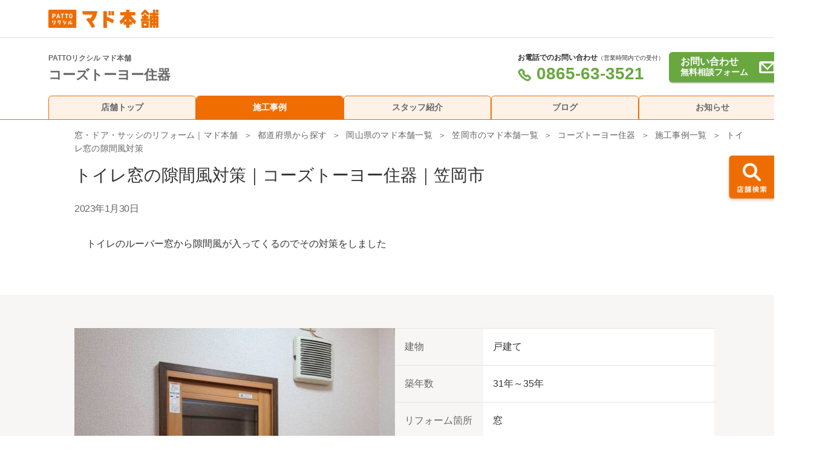

--- FILE ---
content_type: text/html; charset=UTF-8
request_url: https://www.pattolixil-madohonpo.jp/shop/okayama/mh000016/photo/14698
body_size: 49443
content:
<style type="text/css">
@media screen and (max-width: 767px){
    .mobile-txt-box img {
      width: 80vw;
      height: auto;
    }
}
</style>

<!doctype html>
<html lang='ja'>
    <head>
        <meta charset='utf-8'>
        <meta name='csrf-token' content='Oix3r91n0vXUnPbbgGoXw24rsaLdDDVYA6S9BRGs'>
                
    <script type="application/ld+json">
    {
    "@context": "https://schema.org",
    "@type": "Article",
    "mainEntityOfPage": {
        "@type": "WebPage",
        "@id": "https://www.pattolixil-madohonpo.jp/shop/okayama/mh000016/photo/14698"
    },
    "headline": "トイレ窓の隙間風対策",
    "dateModified": "2023-10-17 16:44:01",
    "author": {
        "@type": "Person",
        "name": "PATTOリクシル マド本舗本部"
    },
    "publisher": {
        "@type": "Organization",
        "name": "株式会社LIXIL",
        "url": "https://www.lixil.co.jp"
    },
    "description": "トイレのルーバー窓から隙間風が入ってくるのでその対策をしました"
}    </script>

    <link rel="canonical" href="https://www.pattolixil-madohonpo.jp/shop/okayama/mh000016/photo/14698"/>
        <meta name="description" content="トイレ窓の隙間風対策 トイレのルーバー窓から隙間風が入ってくるのでその対策をしました">
<meta name="keywords" content="笠岡市,コーズトーヨー住器,LIXIL,施工事例,リクシル,窓,玄関ドア,ウッドデッキ,マド本舗">
<meta name="viewport" content="width=device-width, initial-scale=1.0">
<meta name="format-detection" content="telephone=no">
<link rel="shortcut icon" type="image/x-icon" href="https://www.pattolixil-madohonpo.jp/common/img/favicon.ico">
<link rel="stylesheet" href="https://www.pattolixil-madohonpo.jp/common/css/reset.css">
<link rel="stylesheet" href="https://www.pattolixil-madohonpo.jp/common/css/common.css">
<link rel="stylesheet" href="https://www.pattolixil-madohonpo.jp/common/css/colorbox.css">
    <link rel="stylesheet" href="https://www.pattolixil-madohonpo.jp/common/css/owl.carousel.css">
    <link rel="stylesheet" href="https://www.pattolixil-madohonpo.jp/css/shop.css?2025093001">

    <style>
        @media print, screen and (min-width: 768px) {
            .contest-img-box > .contest-img-1 {
                width: 20% !important;
            }
            .contest-img-box > .contest-img-2 {
                width: 50% !important;
                /* margin-top: 2%; */
            }
            .photo-title {
                width: 76%;
                /* float: left; */
            }
            .contest-img-box {
                float: right;
                text-align: right;
                width: 26%;
            }
            .warn-text {
                font-size: 16px !important;
                padding-left: 16px !important;
            }
            .sp-only {
                display: none !important;
            }

            /* .margin-top-pc{
                margin-top: 150px;
            } */
        }
        @media screen and (max-width: 767px) {
            .contest-img-box > .contest-img-1 {
                width: 22% !important;
            }
            .contest-img-box > .contest-img-2 {
                width: 80% !important;
            }
            /*
            .photo-title {
                width: 68%;
            }
            */
            .contest-img-box {
                float: right;
                text-align: right;
                width: 32%;
            }
            .warn-text {
                font-size: 14px !important;
            }
            #mainArea.photo._detail_new > article .photoArea .flexBlock > div .row > div.title {
                min-width: 120px;
                font-size: 16px;
                line-height: 28px;
                letter-spacing: 0px;
                color: #666666;
                padding: 4.266666vw;
                width: 56vw;
                background: #F7F6F4 0% 0% no-repeat padding-box;
            }
            div.title.estimate {
                display: flex;
                align-items: center;
            }
        }
    </style>
<script src="https://www.pattolixil-madohonpo.jp/common/js/jquery.js"></script>
<script src="https://www.pattolixil-madohonpo.jp/common/js/jquery-migrate.js"></script>
<script src="https://www.pattolixil-madohonpo.jp/common/js/common.js?2025093001"></script>
<script src="https://www.pattolixil-madohonpo.jp/common/js/owl.carousel.min.js"></script>
<script src="https://www.pattolixil-madohonpo.jp/common/js/jquery.colorbox-min.js"></script>

    <script src="https://developers.google.com/maps/documentation/javascript/examples/markerclusterer/markerclusterer.js"></script>
    <script src="//cdnjs.cloudflare.com/ajax/libs/object-fit-images/3.2.4/ofi.js"></script>

                                                                                                                                                                                                                                                                                                                                                                                <script type="application/ld+json">
    {
    "@context": "https://schema.org",
    "@type": "BreadcrumbList",
    "itemListElement": [
        {
            "@type": "ListItem",
            "position": 1,
            "item": {
                "@id": "https://www.pattolixil-madohonpo.jp",
                "name": "窓・ドア・サッシのリフォーム｜マド本舗"
            }
        },
        {
            "@type": "ListItem",
            "position": 2,
            "item": {
                "@id": "https://www.pattolixil-madohonpo.jp/shop/search",
                "name": "都道府県から探す"
            }
        },
        {
            "@type": "ListItem",
            "position": 3,
            "item": {
                "@id": "https://www.pattolixil-madohonpo.jp/shop/search/okayama",
                "name": "岡山県のマド本舗一覧"
            }
        },
        {
            "@type": "ListItem",
            "position": 4,
            "item": {
                "@id": "https://www.pattolixil-madohonpo.jp/shop/search/okayama/33205",
                "name": "笠岡市のマド本舗一覧"
            }
        },
        {
            "@type": "ListItem",
            "position": 5,
            "item": {
                "@id": "https://www.pattolixil-madohonpo.jp/shop/okayama/mh000016",
                "name": "コーズトーヨー住器"
            }
        },
        {
            "@type": "ListItem",
            "position": 6,
            "item": {
                "@id": "https://www.pattolixil-madohonpo.jp/shop/okayama/mh000016/photo",
                "name": "施工事例一覧"
            }
        },
        {
            "@type": "ListItem",
            "position": 7,
            "item": {
                "@id": "https://www.pattolixil-madohonpo.jp/shop/okayama/mh000016/photo/14698",
                "name": "トイレ窓の隙間風対策"
            }
        }
    ]
}    </script>

        <title>トイレ窓の隙間風対策｜コーズトーヨー住器｜笠岡市｜窓・玄関ドア・エクステリアリフォームのプロショップ</title>
        
        <!-- Google Tag Manager -->
        <script>(function(w,d,s,l,i){w[l]=w[l]||[];w[l].push({'gtm.start':
		new Date().getTime(),event:'gtm.js'});var f=d.getElementsByTagName(s)[0],
		j=d.createElement(s),dl=l!='dataLayer'?'&l='+l:'';j.async=true;j.src=
		'https://www.googletagmanager.com/gtm.js?id='+i+dl;f.parentNode.insertBefore(j,f);
		})(window,document,'script','dataLayer','GTM-W6CR8FX');
		</script>
        <!-- End Google Tag Manager -->
        <!-- Google Tag Manager -->
        <script>(function(w,d,s,l,i){w[l]=w[l]||[];w[l].push({'gtm.start':
        new Date().getTime(),event:'gtm.js'});var f=d.getElementsByTagName(s)[0],
        j=d.createElement(s),dl=l!='dataLayer'?'&l='+l:'';j.async=true;j.src=
        'https://www.googletagmanager.com/gtm.js?id='+i+dl;f.parentNode.insertBefore(j,f);
        })(window,document,'script','dataLayer','GTM-PFSZP52');
        </script>
        <!-- End Google Tag Manager -->
        <!-- Google Tag Manager -->
        <script>(function(w,d,s,l,i){w[l]=w[l]||[];w[l].push({'gtm.start':
        new Date().getTime(),event:'gtm.js'});var f=d.getElementsByTagName(s)[0],
        j=d.createElement(s),dl=l!='dataLayer'?'&l='+l:'';j.async=true;j.src=
        'https://www.googletagmanager.com/gtm.js?id='+i+dl;f.parentNode.insertBefore(j,f);
        })(window,document,'script','dataLayer','GTM-PJDXMB');</script>
        <!-- End Google Tag Manager -->
        <!-- Google Tag Manager -->
		<script>(function(w,d,s,l,i){w[l]=w[l]||[];w[l].push({'gtm.start':
		new Date().getTime(),event:'gtm.js'});var f=d.getElementsByTagName(s)[0],
		j=d.createElement(s),dl=l!='dataLayer'?'&l='+l:'';j.async=true;j.src=
		'https://www.googletagmanager.com/gtm.js?id='+i+dl;f.parentNode.insertBefore(j,f);
		})(window,document,'script','dataLayer','GTM-TNK6JWSW');</script>
		<!-- End Google Tag Manager -->
        <!-- Google Tag Manager -->
        <script>(function(w,d,s,l,i){w[l]=w[l]||[];w[l].push({'gtm.start':
        new Date().getTime(),event:'gtm.js'});var f=d.getElementsByTagName(s)[0],
        j=d.createElement(s),dl=l!='dataLayer'?'&l='+l:'';j.async=true;j.src=
        'https://www.googletagmanager.com/gtm.js?id='+i+dl;f.parentNode.insertBefore(j,f);
        })(window,document,'script','dataLayer','GTM-5M68CMX5');</script>
        <!-- End Google Tag Manager -->
        <!-- Google Tag Manager -->
        <script>(function(w,d,s,l,i){w[l]=w[l]||[];w[l].push({'gtm.start':
        new Date().getTime(),event:'gtm.js'});var f=d.getElementsByTagName(s)[0],
        j=d.createElement(s),dl=l!='dataLayer'?'&l='+l:'';j.async=true;j.src=
        'https://www.googletagmanager.com/gtm.js?id='+i+dl;f.parentNode.insertBefore(j,f);
        })(window,document,'script','dataLayer','GTM-WW5XLR5M');</script>
        <!-- End Google Tag Manager -->
    </head>

    <body>
<div onclick="">
    
        <!-- Google Tag Manager (noscript) -->
        <noscript>
            <iframe src="https://www.googletagmanager.com/ns.html?id=GTM-W6CR8FX"
            height="0" width="0" style="display:none;visibility:hidden"></iframe>
        </noscript>
        <!-- End Google Tag Manager (noscript) -->
        <!-- Google Tag Manager (noscript) -->
        <noscript><iframe src="https://www.googletagmanager.com/ns.html?id=GTM-PJDXMB"
        height="0" width="0" style="display:none;visibility:hidden"></iframe></noscript>
        <!-- End Google Tag Manager (noscript) -->
        <!-- Google Tag Manager (noscript) -->
	    <noscript><iframe src="https://www.googletagmanager.com/ns.html?id=GTM-PFSZP52"
	    height="0" width="0" style="display:none;visibility:hidden"></iframe></noscript>
	    <!-- End Google Tag Manager (noscript) -->
        <!-- Google Tag Manager (noscript) -->
        <noscript><iframe src="https://www.googletagmanager.com/ns.html?id=GTM-TNK6JWSW"
        height="0" width="0" style="display:none;visibility:hidden"></iframe></noscript>
        <!-- End Google Tag Manager (noscript) -->
        <!-- Google Tag Manager (noscript) -->
        <noscript><iframe src="https://www.googletagmanager.com/ns.html?id=GTM-5M68CMX5"
        height="0" width="0" style="display:none;visibility:hidden"></iframe></noscript>
        <!-- End Google Tag Manager (noscript) -->
        <!-- Google Tag Manager (noscript) -->
        <noscript><iframe src="https://www.googletagmanager.com/ns.html?id=GTM-WW5XLR5M"
        height="0" width="0" style="display:none;visibility:hidden"></iframe></noscript>
        <!-- End Google Tag Manager (noscript) -->
    <!-- header -->
<header class="standard">
    <div class="headerContent pconly">
        <div class="headerInr-standard pconly">
                            <span class="logo"><a id="header_logo" href="https://www.pattolixil-madohonpo.jp"><img src="https://www.pattolixil-madohonpo.jp/common/img/header_logo.png" alt="窓・玄関ドア・エクステリアリフォームのプロショップ マド本舗のホームページです" width="237"></a></span>
                    </div>
    </div>
    <div class="headerInr sponly">
                    <span class="logo"><a id="header_logo" href="https://www.pattolixil-madohonpo.jp"><img src="https://www.pattolixil-madohonpo.jp/common/img/header_logo.png" alt="窓・玄関ドア・エクステリアリフォームのプロショップ マド本舗のホームページです" width="237"></a></span>
                <div class="flexBlock sponly">
                            <p class="shopBtn"><a href="https://www.pattolixil-madohonpo.jp/shop/search"><i class="fas fa-search"></i><br>店舗検索</a></p>
                <button class="menuBtn"><i class="fas fa-bars"></i><br>メニュー</button>
                    </div>
    </div>

    <div class="spMenu">
      <div class="spMenuBody">
      <div class="logo"><a id="header_logo" href="https://www.pattolixil-madohonpo.jp"><img src="https://www.pattolixil-madohonpo.jp/common/img/header_logo.png" alt="窓・玄関ドア・エクステリアリフォームのプロショップ マド本舗のホームページです" width="237"></a><div class="spMenuSearchArea"></div></div>
      <img class="menuCloseSp closeSpMenu" src="https://www.pattolixil-madohonpo.jp/common/img/menu_close_sp.png">

      <div class="accordionMenu">
        <div class="accordionParentSearch">
          <a href="#" style="background-color:#EF6D00; color: #FFFFFF;">店舗検索</a>
        </div>
        <div class="accordionChildSearch">
          <a href="https://www.pattolixil-madohonpo.jp/shop/search">都道府県から探す<img src="https://www.pattolixil-madohonpo.jp/common/img/arrow.png"></a>
        </div>
        <div class="accordionChildSearch">
          <a href="https://www.pattolixil-madohonpo.jp/shop/search/bundle">その他の条件から探す<img src="https://www.pattolixil-madohonpo.jp/common/img/arrow.png"></a>
        </div>
      </div>

      <a class="menuBtn" href="https://www.pattolixil-madohonpo.jp/shop/photo">パッとお悩み改善 施工事例を探す<img src="https://www.pattolixil-madohonpo.jp/img/n_5991_sp.png"></a>
      <a class="menuBtn" href="/portal/about/">PATTOリクシル マド本舗について<img src="https://www.pattolixil-madohonpo.jp/img/torikaeru_btn_icon.png"></a>

      <div class="accordionMenu">
        <div class="accordionParent">
          <a href="#">「マド本舗」とは？</a>
        </div>
        <div class="accordionChild">
          <a href="/portal/about/service.html">サービスの流れと特長<img src="https://www.pattolixil-madohonpo.jp/common/img/arrow.png"></a>
        </div>
        <div class="accordionChild">
          <a href="/portal/about/zero.html">不安0（ゼロ）宣言<img src="https://www.pattolixil-madohonpo.jp/common/img/arrow.png"></a>
        </div>
        <div class="accordionChild">
          <a href="/portal/about/meister.html">マイスター制度<img src="https://www.pattolixil-madohonpo.jp/common/img/arrow.png"></a>
        </div>
        <div class="accordionChild">
          <a href="/portal/about/diagnosis.html">窓診断の流れ<img src="https://www.pattolixil-madohonpo.jp/common/img/arrow.png"></a>
        </div>
        <div class="accordionChild">
          <a href="/portal/about/cs_pro.html">「CSプロ」とは<img src="https://www.pattolixil-madohonpo.jp/common/img/arrow.png"></a>
        </div>
      </div>

      <a class="menuBtn" href="/portal/recommend/">おすすめ簡単LIXILリフォーム商品<img src="https://www.pattolixil-madohonpo.jp/img/tori_btn_icon.png"></a>
      <a class="menuBtn" href="/portal/column/">いいコトいっぱい！窓工事コラム<img src="https://www.pattolixil-madohonpo.jp/img/kaeru_btn_icon.png"></a>

      <button class="menuCloseBtn closeSpMenu">メニューを閉じる</button>
      </div>
    </div>

        <p class="sideBtn"><a href="https://www.pattolixil-madohonpo.jp/shop/search"><img src="https://www.pattolixil-madohonpo.jp/common/img/btn_side_search.png" alt="店舗を探す" width="90"></a></p>
    </header>
<div class="border-btm"></div>
<div class="sticky-header">
    <div class="standard fixed-header">
        <div class="headerContent pconly">
            <div class="headerInr-fixed">
                <div class="headInr pconly">
                    <div class="info">
                        <div class="shopttl">
                            <div class="shopnameBlock">
                                <p>PATTOリクシル マド本舗</p>
                                                                                                    <div class="shopname">
                                    コーズトーヨー住器
                                    </div>
                                                            </div>
                        </div>
                                                <div class="consultBox pconly">
                                                    <div class="flexBlock">
                                <dl class="tel">
                                                                            <dt>お電話でのお問い合わせ<span>（営業時間内での受付）</span></dt>
                                        <dd>
                                            <a href="tel:0865633521" class="telnum">
                                                <img src="https://www.pattolixil-madohonpo.jp/img/shop/phone.png">
                                                0865-63-3521
                                            </a>
                                        </dd>
                                                                    </dl>
                                <div class="contact">
                                    <a target="_blank" href="https://www.pattolixil-madohonpo.jp/shop/okayama/mh000016/contact">
                                        <div class="contactFlexBlock">
                                            <div>お問い合わせ<br><span>無料相談フォーム</span></div>
                                            <img src="https://www.pattolixil-madohonpo.jp/img/shop/mail.png">
                                        </div>
                                    </a>
                                </div>
                            </div>
                        </div>
                    </div>
                    <div class="nav-area">
                                                <a href="https://www.pattolixil-madohonpo.jp/shop/okayama/mh000016" class="nav-item ">
                            店舗トップ
                        </a>
                        <a href="https://www.pattolixil-madohonpo.jp/shop/okayama/mh000016/photo" class="nav-item  item-select ">
                            施工事例
                        </a>
                        <a href="https://www.pattolixil-madohonpo.jp/shop/okayama/mh000016/staff" class="nav-item ">
                            スタッフ紹介
                        </a>
                        <a href="https://www.pattolixil-madohonpo.jp/shop/okayama/mh000016/blog" class="nav-item ">
                            ブログ
                        </a>
                        <a href="https://www.pattolixil-madohonpo.jp/shop/okayama/mh000016/news" class="nav-item ">
                            お知らせ
                        </a>
                                            </div>
                </div>
            </div>
        </div>
    </div>
    <span class="fixed-border"></span>
</div>
<!-- /header/ -->

    <main id="mainArea" class="photo _detail_new">
    <span class="breadcrumbsSp"><div class="breadcrumbs">
        <ul class="topicPath">
                        
                            <li>
                                            <a href="https://www.pattolixil-madohonpo.jp">窓・ドア・サッシのリフォーム｜マド本舗</a>
                                    </li>
                            <li>
                                            <a href="https://www.pattolixil-madohonpo.jp/shop/search">都道府県から探す</a>
                                    </li>
                            <li>
                                            <a href="https://www.pattolixil-madohonpo.jp/shop/search/okayama">岡山県のマド本舗一覧</a>
                                    </li>
                            <li>
                                            <a href="https://www.pattolixil-madohonpo.jp/shop/search/okayama/33205">笠岡市のマド本舗一覧</a>
                                    </li>
                            <li>
                                            <a href="https://www.pattolixil-madohonpo.jp/shop/okayama/mh000016">コーズトーヨー住器</a>
                                    </li>
                            <li>
                                            <a href="https://www.pattolixil-madohonpo.jp/shop/okayama/mh000016/photo">施工事例一覧</a>
                                    </li>
                            <li>
                                            トイレ窓の隙間風対策
                                    </li>
                        
                                            </ul>

        <div class="topicPathPcShop">
                                        <span class="topicPathArrow">
                    <a href="https://www.pattolixil-madohonpo.jp">窓・ドア・サッシのリフォーム｜マド本舗</a>
                </span>
                                                    <span class="topicPathArrow">
                    <a href="https://www.pattolixil-madohonpo.jp/shop/search">都道府県から探す</a>
                </span>
                                                    <span class="topicPathArrow">
                    <a href="https://www.pattolixil-madohonpo.jp/shop/search/okayama">岡山県のマド本舗一覧</a>
                </span>
                                                    <span class="topicPathArrow">
                    <a href="https://www.pattolixil-madohonpo.jp/shop/search/okayama/33205">笠岡市のマド本舗一覧</a>
                </span>
                                                    <span class="topicPathArrow">
                    <a href="https://www.pattolixil-madohonpo.jp/shop/okayama/mh000016">コーズトーヨー住器</a>
                </span>
                                                    <span class="topicPathArrow">
                    <a href="https://www.pattolixil-madohonpo.jp/shop/okayama/mh000016/photo">施工事例一覧</a>
                </span>
                                                    <span class="topicPathArrow">トイレ窓の隙間風対策</span>
                                                                    </div>
    </div>
</span>
    <style>
@media screen and (max-width: 767px)
#mainArea .shopHead .headInr .consultBox {
    background: url(../img/header_ttlbg_sp.png) no-repeat left bottom;
    background-size: 100%;
    padding-bottom: 12.5vw;
}
@media print, screen and (min-width: 768px) {
    .contest-img-1 {
        height: 82px;
        margin-right: 10px;
    }
    .contest-img-2 {
        height: 82px;
        margin-top: 0px;
        margin-right: 10px;
    }
    .shopname {
        float: left;
    }
    .shopContestIconBlock {
        display: flex !important;
        justify-content: flex-end !important;
        width: 50% !important;
    }
    h1.shopname {
        overflow-wrap: break-word;
        width: 100%;
    }
    .shopttl {
        display: flex !important;
    }
}
@media screen and (max-width: 767px) {
    .contest-img-1 {
        width: 18.3vw !important;
        margin-bottom: 3%;
        margin-right: 1vw;
    }
    .contest-img-2 {
        width: 25.79vw !important;
        margin-bottom: 3%;
        margin-right: 1vw;
    }
    dd {
        overflow-wrap: break-word;
    }
    .shopContestIconBlock {
        text-align: center;
    }
}
</style>
<header class="shopHead sponly">
  <div class="headInr">
    <div class="shopttl">
      <div class="shopnameBlock">
        <p>PATTOリクシル マド本舗</p>
                          <div class="shopname">
            コーズトーヨー住器
            <p class="annotationBlock">窓・玄関ドア・エクステリアリフォームのプロショップ</p>
          </div>
                          <div class="shopcs">
            <p>お客さま満足度評価</p>
            <div class="shopcsStar">
                                                            <img src="/img/cs/ln_6132.png">
                                              <img src="/img/cs/ln_6132.png">
                                              <img src="/img/cs/ln_6132.png">
                                              <img src="/img/cs/ln_6132.png">
                                              <img src="/img/cs/ln_6132.png">
                                                      </div>
            <div class="shopcsScore">
              5.00
                              <span>（1件）</span>
                          </div>
          </div>
                <div class="shopContest pconly">
                                    <img class="contest-img-1" src="/img/contest/2024/2024_6.svg">
                              </div>
      </div>
    </div>
        <div class="consultBox pconly">
          <p class="consultTtl">見積り・相談・お問い合わせ等無料で承ります。</p>
      <div class="flexBlock">
        <dl class="tel">
                  <dt>お電話でのお問い合わせ<br class="sponly"><span>（営業時間内での受付）</span></dt>
          <dd>
            <a href="tel:0865633521" class="telnum">
              <img src="https://www.pattolixil-madohonpo.jp/img/shop/phone.png">
              0865-63-3521
            </a>
          </dd>
                </dl>
        <div class="contact">
          <a target="_blank" href="https://www.pattolixil-madohonpo.jp/shop/okayama/mh000016/contact">
            <div class="contactFlexBlock">
              <div>お問い合わせ<br><span>無料相談フォーム</span></div>
              <img src="https://www.pattolixil-madohonpo.jp/img/shop/mail.png">
            </div>
          </a>
        </div>
      </div>
      <div class="consultImgBlock">
        <img src="https://www.pattolixil-madohonpo.jp/img/shop/consult.png"
      </div>
    </div>
  </div>
  </div>

    <div class="pconly" style="background: #FFFFFF; box-shadow: 0px 2px 0px #0000001A;">
    <nav>
      <ul>
        <li><a href="https://www.pattolixil-madohonpo.jp/shop/okayama/mh000016">店舗トップ</a></li>
        <li><a href="https://www.pattolixil-madohonpo.jp/shop/okayama/mh000016/staff">スタッフ紹介</a></li>
        <li><a href="https://www.pattolixil-madohonpo.jp/shop/okayama/mh000016/photo">施工事例</a></li>
        <li><a href="https://www.pattolixil-madohonpo.jp/shop/okayama/mh000016/blog">ブログ</a></li>
        <li><a href="https://www.pattolixil-madohonpo.jp/shop/okayama/mh000016/news">お知らせ</a></li>
      </ul>
    </nav>
  </div>
  
  </header>

    <article class="margin-top-pc">
        <span class="breadcrumbsPc"><div class="breadcrumbs">
        <ul class="topicPath">
                        
                            <li>
                                            <a href="https://www.pattolixil-madohonpo.jp">窓・ドア・サッシのリフォーム｜マド本舗</a>
                                    </li>
                            <li>
                                            <a href="https://www.pattolixil-madohonpo.jp/shop/search">都道府県から探す</a>
                                    </li>
                            <li>
                                            <a href="https://www.pattolixil-madohonpo.jp/shop/search/okayama">岡山県のマド本舗一覧</a>
                                    </li>
                            <li>
                                            <a href="https://www.pattolixil-madohonpo.jp/shop/search/okayama/33205">笠岡市のマド本舗一覧</a>
                                    </li>
                            <li>
                                            <a href="https://www.pattolixil-madohonpo.jp/shop/okayama/mh000016">コーズトーヨー住器</a>
                                    </li>
                            <li>
                                            <a href="https://www.pattolixil-madohonpo.jp/shop/okayama/mh000016/photo">施工事例一覧</a>
                                    </li>
                            <li>
                                            トイレ窓の隙間風対策
                                    </li>
                        
                                            </ul>

        <div class="topicPathPcShop">
                                        <span class="topicPathArrow">
                    <a href="https://www.pattolixil-madohonpo.jp">窓・ドア・サッシのリフォーム｜マド本舗</a>
                </span>
                                                    <span class="topicPathArrow">
                    <a href="https://www.pattolixil-madohonpo.jp/shop/search">都道府県から探す</a>
                </span>
                                                    <span class="topicPathArrow">
                    <a href="https://www.pattolixil-madohonpo.jp/shop/search/okayama">岡山県のマド本舗一覧</a>
                </span>
                                                    <span class="topicPathArrow">
                    <a href="https://www.pattolixil-madohonpo.jp/shop/search/okayama/33205">笠岡市のマド本舗一覧</a>
                </span>
                                                    <span class="topicPathArrow">
                    <a href="https://www.pattolixil-madohonpo.jp/shop/okayama/mh000016">コーズトーヨー住器</a>
                </span>
                                                    <span class="topicPathArrow">
                    <a href="https://www.pattolixil-madohonpo.jp/shop/okayama/mh000016/photo">施工事例一覧</a>
                </span>
                                                    <span class="topicPathArrow">トイレ窓の隙間風対策</span>
                                                                    </div>
    </div>
</span>
        <div class="ttlBlock">
            <h1 class="photo-title">トイレ窓の隙間風対策｜コーズトーヨー住器｜笠岡市</h1>
            <div>
                <p class="date">2023年1月30日</p>
            </div>
            <div>
                <p class="summary">トイレのルーバー窓から隙間風が入ってくるのでその対策をしました</p>
            </div>
        </div>

        <div class="photoArea">
            <div class="flexBlock">
                <div class="mainPhotoArea">
                    <figure class="mainPhoto">
                        <img class="fitPhoto" src="https://www.pattolixil-madohonpo.jp/storage/shop/8/photo/14698/main_s.jpg" alt="コーズトーヨー住器のトイレ窓の隙間風対策施工事例写真1">
                    </figure>
                </div>
                <div>
                    <div class="row">
                        <div class="title">建物</div>
                        <div>戸建て</div>
                    </div>
                                            <div class="row">
                            <div class="title">築年数</div>
                            <div>31年～35年</div>
                        </div>
                                        <div class="row">
                        <div class="title">リフォーム箇所</div>
                        <div>窓</div>
                    </div>
                    <div class="row">
                        <div class="title">商品</div>
                        <div>インプラスFIX窓　ペアガラス</div>
                    </div>
                                        <div class="row">
                        <div class="title">工期</div>
                        <div>１</div>
                    </div>
                                        <div class="row">
                        <div class="title">都道府県</div>
                        <div><a href="https://www.pattolixil-madohonpo.jp/shop/photo/search?pref_id%5B%5D=33" style="text-decoration:underline">岡山県</a></div>
                    </div>
                                                            <div class="row">
                        <div class="title">地域</div>
                        <div>
																											<a href="https://www.pattolixil-madohonpo.jp/shop/photo/search?city_id%5B%5D=1440" style="text-decoration:underline">
														笠岡市
														</a>
																									</div>
                    </div>
                                                            
                    <div class="reasonListArea">
                        <ul class="reasonList">
                                                                                                <li>快適</li>
                                                                                                                    </ul>
                    </div>

                    <div class="keywordsArea">
                        <ul class="keywordList">
                                                    </ul>
                    </div>
                </div>
            </div>

            <div class="mainTextArea youtube">トイレのルーバー窓から冷たい風が入ってきて　トイレ室内が<br />とても寒いとおっしゃっていたので<br />内窓インプラス　FIX窓を取り付けました</div>

            <div class="beforeAfter">
                <div class="before">
                    <h2>施工前</h2>
                    <p>Before</p>
                    <div class="line"></div>
                    <div class="flexArea">
                        <div class="photo">
                            <div class="befafImg ">
                                                                    <figure class="fitPhotoBG">
                                        <img class="fitPhoto" src="https://www.pattolixil-madohonpo.jp/storage/shop/8/photo/14698/before.jpg" alt="コーズトーヨー住器のトイレ窓の隙間風対策の施工前の写真1">
                                    </figure>
                                                            </div>
                        </div>
                        <div class="text youtube">
                            トイレのルーバー窓から冷たい風が入ってきて<br>
トイレの室内がとても寒いです
                        </div>
                    </div>
                </div>
                <div class="after">
                    <div class="triangle"></div>
                    <h2>施工後</h2>
                    <p>After</p>
                    <div class="line"></div>
                    <div class="flexArea">
                        <div class="photo">
                            <div class="befafImg ">
                                                                    <figure class="fitPhotoBG">
                                        <img class="fitPhoto" src="https://www.pattolixil-madohonpo.jp/storage/shop/8/photo/14698/after.jpg" alt="コーズトーヨー住器のトイレ窓の隙間風対策の施工後の写真1">
                                    </figure>
                                                            </div>
                        </div>
                        <div class="text youtube">
                            内窓インプラスFIX窓を取りつけたら<br>
隙間風がほとんど入ってこなくなり<br>
トイレ室内が暖かくなりました<br>
<br>
トイレに隣接する脱衣場も暖かくなりました
                        </div>
                    </div>
                </div>
            </div>

            
            <div class="pagingArea">
                <div>
                                        <img class="left" src="https://www.pattolixil-madohonpo.jp/img/shop/arrow_nav_left.png">
                    <a href="https://www.pattolixil-madohonpo.jp/shop/okayama/mh000016/photo/15364">
                        <div class="flexPhotoArea">
                            <div class="text">
                                <p class="right"></p>
                                <p class="title">採風ドアにリフォームしました</p>
                            </div>
                            <div class="photo">
                                <figure>
                                    <img src="https://www.pattolixil-madohonpo.jp/storage/shop/8/photo/15364/main_s.jpg" alt="前の事例">
                                </figure>
                            </div>
                        </div>
                    </a>
                                    </div>
                <div>
                                        <img class="right" src="https://www.pattolixil-madohonpo.jp/img/shop/arrow_nav_right.png">
                    <a href="https://www.pattolixil-madohonpo.jp/shop/okayama/mh000016/photo/14094">
                        <div class="flexPhotoArea reverse">
                            <div class="photo">
                                <figure>
                                    <img src="https://www.pattolixil-madohonpo.jp/storage/shop/8/photo/14094/main_s.jpg" alt="次の事例">
                                </figure>
                            </div>
                            <div class="text">
                                <p class="left"></p>
                                <p class="title">ルーバー窓を引違いの窓にしました</p>
                            </div>
                        </div>
                    </a>
                                    </div>
            </div>

            <section class="contactSec">
    <div class="sponly" style="text-align: center;">
        <img src="https://www.pattolixil-madohonpo.jp/img/shop/tori.png">
        <img src="https://www.pattolixil-madohonpo.jp/img/shop/kaeru.png">
    </div>
    <h2>
        <img class="pconly" src="https://www.pattolixil-madohonpo.jp/img/shop/tori.png">
        お気軽にお問い合わせください
        <img class="pconly" src="https://www.pattolixil-madohonpo.jp/img/shop/kaeru.png">
    </h2>
    <div class="flexBlock">
                <dl class="tel">
            <dt>お電話でのお問い合わせ<br class="sponly"><span>（営業時間内での受付）</span></dt>
            <dd>
                <a href="tel:0865633521" class="telnum">
                    <img src="https://www.pattolixil-madohonpo.jp/img/shop/phone.png">0865-63-3521
                </a>
            </dd>
        </dl>
                <dl class="mail">
            <dt>メールでのお問い合わせ<br class="sponly"><span>（24時間受付中）</span></dt>
            <dd>
                <a target="_blank" href="https://www.pattolixil-madohonpo.jp/shop/okayama/mh000016/contact">
                    <p>お問い合わせ</p>
                    <p class="sub">無料相談フォーム</p>
                    <img src="https://www.pattolixil-madohonpo.jp/img/shop/mail.png">
                </a>
            </dd>
        </dl>
    </div>
    <div class="line"></div>
    <div class="contentBlock">
        <div>
            <div class="leftBlock">
                <p class="title">営業時間</p>
                <p class="content">8:30～17:45&nbsp;</p>
            </div>
            <div class="leftBlock">
                <p class="title">定休日</p>
                <p class="content">日曜日 祝日</p>
            </div>
        </div>
        <div class="address"><img src="https://www.pattolixil-madohonpo.jp/img/shop/pin.png">岡山県笠岡市七番町1-75</div>
    </div>
</section>
        </div>
    </article>
</main>

    <footer>
  <div class="footerInr pconly">
            <nav class="footerNav">
          <p class="shopNav"><a href="https://www.pattolixil-madohonpo.jp">トップ</a></p>
          <ul class="footerNavList _main clearfix">
              <li>
                  <p style="color: #666666; font-weight: bold;">店舗検索</p>
                  <ul class="lowerNavList">
                      <li><a href="https://www.pattolixil-madohonpo.jp/shop/search">都道府県から探す</a></li>
                      <li><a href="https://www.pattolixil-madohonpo.jp/shop/search/bundle">その他の条件から探す</a></li>
                  </ul>
              </li>
              <li style="margin-bottom: 30px;"><a href="https://www.pattolixil-madohonpo.jp/shop/photo">パッとお悩み改善施工事例検索</a></li>
              <li style="margin-bottom: 40px;"><a href="/portal/estimate/">自動見積シミュレーション</a></li>
              <li>
                  <p><a href="/portal/about/">「マド本舗」とは？</a></p>
                  <ul class="lowerNavList">
                      <li><a href="/portal/about/service.html">ここがちがう<br class="pconly">マド本舗のサービスの流れ</a></li>
                      <li><a href="/portal/about/zero.html">不安0宣言</a></li>
                      <li><a href="/portal/about/meister.html">マイスター制度</a></li>
                      <li><a href="/portal/about/diagnosis.html">窓診断の流れ</a></li>
                      <li><a href="/portal/about/cs_pro.html">品質は信頼『CSプロ』</a></li>
                      <li><a href="/portal/about/contest.html">各種コンテスト</a></li>
                  </ul>
              </li>
              <li class="oddLast"><a href="/portal/recommend/">おすすめ<br class="sponly">簡単リフォーム商品</a></li>
              <li>
                  <a href="/portal/column/">いいコトいっぱい！窓工事コラム</a>
                  <ul class="lowerNavList">
                      <li><a href="/portal/column/health/">健康・快適は窓から</a></li>
                      <li><a href="/portal/column/problem/">お悩み改善提案</a></li>
                      <li><a href="/portal/column/knowledge/">知って得する窓・ドアの基本知識</a></li>
                      <li><a href="/portal/column/helpful/">お役立ちコラム</a></li>
                      <li><a href="/portal/column/case_study/">CASE＆STUDY</a></li>
                      <li><a href="/portal/column/beginner/">初めてリフォームをお考えの方へ</a></li>
                      <li><a href="/portal/column/vpoint/">お得なVポイントが貯まります</a></li>
                  </ul>
              </li>
          </ul>
      </nav>
      <ul class="footerNavList _sub pconly">
          
          
          <li><a href="/portal/faq/">よくあるご質問（FAQ）</a></li>
          <li><a href="https://www.pattolixil-madohonpo.jp/privacy">個人情報保護方針</a></li>
          <li><a href="/portal/termsofuse/">サイト利用条件</a></li>
          <li><a href="/portal/sitemap/">サイトマップ</a></li>
          <li><a href="https://www.pattolixil-madohonpo.jp/news">マド本舗からのお知らせ</a></li>
          <li><img src="https://www.pattolixil-madohonpo.jp/portal/common/img/footer_torikaeru.png" alt="TORI・KAERU"></li>
      </ul>
      <ul class="note">
                <li>［PATTOリクシル マド本舗］は株式会社LIXILが提供する<br class="sponly">リフォームサービスの名称です。</li>
          <li>PATTOリクシル マド本舗の各店舗と株式会社LIXILとは、<br class="sponly">資本提携のない別法人です（一部店舗を除く）。</li>
          <li>リフォームの工事請負契約はお客さまとPATTOリクシル マド本舗の<br class="sponly">各店舗との間でおこなわれます。</li>
      </ul>
  </div>

  <div class="footerInr sponly">
            <ul class="note sponly">
          <li>［PATTOリクシル マド本舗］は株式会社LIXILが提供するリフォームサービスの名称です。PATTOリクシル マド本舗の各店舗と株式会社LIXILとは、資本提携のない別法人です（一部店舗を除く）。リフォームの工事請負契約はお客さまとPATTOリクシル マド本舗の各店舗との間でおこなわれます。</li>
      </ul>
            <ul class="footerNavList _subsp sponly">
          <li><a href="https://www.pattolixil-madohonpo.jp/privacy">個人情報保護方針</a></li>
          <li><a href="/portal/termsofuse/">サイト利用条件</a></li>
          <li><a href="/portal/sitemap/">サイトマップ</a></li>
          <li><a href="https://www.pattolixil-madohonpo.jp/news">マド本舗からのお知らせ</a></li>
          <li><img src="https://www.pattolixil-madohonpo.jp/img/footer_torikaeru.png"></li>
      </ul>
  </div>
  <small class="copy">Copyright &copy; PATTOリクシル マド本舗. All Rights Reserved.</small>

    <div class="scrollTopSp">
    <div class="scrollTopSpImg">
      <img src="https://www.pattolixil-madohonpo.jp/common/img/arrow_top.png">
    </div>
  </div>
  
            <div class="shopFooterNavSp sponly">
      <ul>
          <li class=""><a href="https://www.pattolixil-madohonpo.jp/shop/okayama/mh000016"><picture><img style="margin-top: 13px;" src="https://www.pattolixil-madohonpo.jp/img/shop/sp/top.png"></picture><p>店舗トップ</p></a></li>
          <li class=" color-FDE7D6 "><a href="https://www.pattolixil-madohonpo.jp/shop/okayama/mh000016/photo"><picture><img style="margin-top: 5px;" src="https://www.pattolixil-madohonpo.jp/img/shop/sp/photo.png"></picture><p>施工事例</p></a></li>
          <li class=""><a href="https://www.pattolixil-madohonpo.jp/shop/okayama/mh000016/staff"><picture><img style="margin-top: 11px;" src="https://www.pattolixil-madohonpo.jp/img/shop/sp/staff.png"></picture><p>スタッフ紹介</p></a></li>
          <li class=""><a href="https://www.pattolixil-madohonpo.jp/shop/okayama/mh000016/blog"><picture><img style="margin-top: 11px;" src="https://www.pattolixil-madohonpo.jp/img/shop/sp/blog.png"></picture><p>ブログ</p></a></li>
          <li class=""><a href="https://www.pattolixil-madohonpo.jp/shop/okayama/mh000016/news"><picture><img style="margin-top: 11px;" src="https://www.pattolixil-madohonpo.jp/img/shop/sp/news.png"></picture><p>お知らせ</p></a></li>
      </ul>
      </div>
      </footer></div>

        <script src="https://www.pattolixil-madohonpo.jp/js/app.js" ></script>
<script type="text/javascript">
  (function () {
    var tagjs = document.createElement("script");
    var s = document.getElementsByTagName("script")[0];
    tagjs.async = true;
    tagjs.src = "//s.yjtag.jp/tag.js#site=8Zj0QS2&referrer=" + encodeURIComponent(document.location.href) + "";
    s.parentNode.insertBefore(tagjs, s);

    let targetElement = document.querySelector('.fixed-header');

    let lastScrollTop = 0;

    window.addEventListener('scroll', function() {
        // 現在のスクロール位置を取得
        const scrollTop = window.pageYOffset || document.documentElement.scrollTop;

        // スクロール方向を判定
        if (scrollTop > lastScrollTop) {
            // 下にスクロールした場合
            targetElement.style.top = '-1px';
        } else {
            // 上にスクロールした場合
            if (scrollTop === 0) {
            // 画面の一番上に到達した場合
            targetElement.style.top = '';
            }
        }

        // 現在のスクロール位置を保存
        lastScrollTop = scrollTop;
    });
  }());
</script>
<noscript>
  <iframe src="//b.yjtag.jp/iframe?c=8Zj0QS2" width="1" height="1" frameborder="0" scrolling="no" marginheight="0" marginwidth="0"></iframe>
</noscript>
    <script>objectFitImages();</script>
    <script src="https://www.pattolixil-madohonpo.jp/common/js/owl.carousel.min.js"></script>
    <script src="https://www.pattolixil-madohonpo.jp/common/js/owl.carousel2.thumbs.min.js"></script>
    <script>
        var owl = $('.befafImg._list');
        owl.owlCarousel({
            items: 1,
            margin: 5,
            nav: true,
            navText: ["",""],
            loop: true,
            thumbs: true,
            thumbImage: true,
            thumbContainerClass: 'owl-thumbs',
            thumbItemClass: 'owl-thumb-item'
        });
    </script>

    
    <script type="text/javascript">
      (function () {
        var tagjs = document.createElement("script");
        var s = document.getElementsByTagName("script")[0];
        tagjs.async = true;
        tagjs.src = "//s.yjtag.jp/tag.js#site=kFbBZFJ";
        s.parentNode.insertBefore(tagjs, s);
      }());
    </script>
    <noscript>
      <iframe src="//b.yjtag.jp/iframe?c=kFbBZFJ" width="1" height="1" frameborder="0" scrolling="no" marginheight="0" marginwidth="0"></iframe>
    </noscript>
    </body>
</html>


--- FILE ---
content_type: text/css
request_url: https://www.pattolixil-madohonpo.jp/common/css/reset.css
body_size: 1140
content:
@charset "utf-8";

/* ==========================
	default style
============================= */

html{
	color:#333;
}
body, div, dl, dt, dd, ul, ol, li, h1, h2, h3, h4, h5, h6, form, fieldset, legend, input, textarea, p, blockquote, th, td {
	margin:0;
	padding:0;
}
h1,h2,h3,h4,h5,h6,em,strong {
	font-size:100%;
	font-weight:normal;
	font-style:normal;
}
table {
	border-collapse:collapse;
	border-spacing:0;
}
th {
	font-weight:normal;
	text-align:left;
	vertical-align:top;
}
ul,ol,li {
	list-style-type:none;
}
img {
	border:0;
	vertical-align:bottom;
}
a img {
	vertical-align:middle;
}
strong {
	font-weight:bold;
}

/* font reset */

body {
	font-family:sans-serif;
	font-size:14px;
	font-size:small\9; /*IE8用*/
	line-height:150%;
}
:root body {
	font-size:small \0/; /*IE9以上用*/
}
select,input,button,textarea {
	font-size:99%;
}
table {
	font-size:inherit;
	font:100%;
}

/* clearfix
----------------------------------------------------------------------*/
.clearfix:after {
	content:"";
	display:block;
	clear:both;
	overflow:hidden;
}
.clearfix {
	zoom:1;
}

/* HTML5 */
article, aside, dialog, figure, figcaption, footer, header,
hgroup, nav, section, main, picture {
	display:block;
	margin:0;
	padding:0;
}

--- FILE ---
content_type: text/css
request_url: https://www.pattolixil-madohonpo.jp/css/shop.css?2025093001
body_size: 190929
content:
@charset "UTF-8";
/* shop以下用CSS
========================================*/
/* ===== shopbase ===== */
body {
	font-family: "Helvetica Neue", Arial, "Hiragino Kaku Gothic ProN", "Hiragino Sans", Meiryo, sans-serif !important;
}

body.fixed .shopHead {
	box-sizing:border-box;
	position:fixed;
	top:0;
	width:100%;
	z-index:100;
	animation:navShow 0.5s ease;
}
body.fixed .shopHead .consultTtl {
	display:none;
}
body.fixed .shopHead nav {
	/* display:none; */
}

pre {
    white-space: pre;
    white-space: pre-wrap;
    white-space: pre-line;
    white-space: -pre-wrap;
    white-space: -o-pre-wrap;
    white-space: -moz-pre-wrap;
    white-space: -hp-pre-wrap;
    word-wrap: break-word;
}

/*
.youtube iframe {
	aspect-ratio: 16 / 9;
	width: 100%;
	height: 100%;
}
*/
.youtube img {
	max-width: 100%;
	height: auto;
}

.contentImg img {
	width: 100%;
}

.triangle {
	width: 0;
    height: 0;
    border-right: 45px solid transparent;
    border-left: 45px solid transparent;
    border-top: 30px solid #EF6D00;
    margin: auto;
}

.disp-none {
	display: none !important;
}

.p-top10 {
	padding-top: 10px !important;
}

.space-between {
	justify-content: space-between;
}

@keyframes navShow {
	0% {
		transform:translateY(-70px);
	}
	100% {
		transform:translateY(0);
	}
}

#mainArea .shopHead {
	background:#F7F6F4;
}
#mainArea .shopHead .headInr .shopttl {
	font-weight:bold;
}
#mainArea .shopHead .headInr .shopttl2 {
	font-weight:bold;
}
#mainArea .shopHead .headInr .shopttl .shopname {
	font-weight:bold;
	line-height:120%;
}
#mainArea .shopHead .headInr .shopttl2 .shopname {
	font-weight:bold;
	line-height:120%;
}
#mainArea .shopHead .headInr .consultBox .consultTtl {
	/*
	font-weight:bold;
	line-height:130%;
	text-align:center;
	*/
}
#mainArea .shopHead .headInr .consultBox .flexBlock {
	display:flex;
	flex-wrap:wrap;
	justify-content:space-between;
	align-items:center;
}
#mainArea .shopHead .headInr .consultBox .flexBlock2 {
	/* display:flex; */
	flex-wrap:wrap;
	justify-content:space-between;
	align-items:center;
}
#mainArea .shopHead .headInr .consultBox .tel {
	text-align: left;
}
#mainArea .shopHead .headInr .consultBox .tel dd {
	font-family:Arial, Helvetica, sans-serif;
	font-weight:bold;
	line-height:100%;
}
#mainArea .shopHead .headInr .consultBox .tel dd a {
	color:#69A73F;
}
#mainArea .shopHead .headInr .consultBox .tel dd .fas {
	font-size:80%;
}
#mainArea .shopHead .headInr .consultBox2 .consultTtl {
	font-weight:bold;
	line-height:130%;
	text-align:center;
}
#mainArea .shopHead .headInr .consultBox2 .flexBlock {
	display:flex;
	flex-wrap:wrap;
	justify-content:space-between;
	align-items:center;
}
#mainArea .shopHead .headInr .consultBox2 .flexBlock2 {
	/* display:flex; */
	flex-wrap:wrap;
	justify-content:space-between;
	align-items:center;
}
#mainArea .shopHead .headInr .consultBox2 .tel {
	text-align:center;
}
#mainArea .shopHead .headInr .consultBox2 .tel dd {
	font-family:Arial, Helvetica, sans-serif;
	font-weight:bold;
	line-height:100%;
}
#mainArea .shopHead .headInr .consultBox2 .tel dd a {
	color:#369f00;
}
#mainArea .shopHead .headInr .consultBox2 .tel dd .fas {
	font-size:80%;
}
#mainArea .shopHead nav ul {
	display:flex;
	flex-wrap:wrap;
	justify-content:space-between;
}
#mainArea .shopHead nav ul li a {
	background:#fff;
	display:block;
	font-weight:bold;
	line-height:140%;
	text-align:center;
}
#mainArea .shopHead nav ul li._cur a {
	background:#ed6d00;
	color:#fff;
}

#mainArea > article > h1 {
	background:#ed6d00;
	color:#fff;
	font-weight:bold;
	line-height:120%;
	text-align:center;
	position:relative;
}
#mainArea > article > h1:before,
#mainArea > article > h1:after {
	content:"";
	display:inline-block;
}

#mainArea > article .msgBox {
	background: #F7F6F4 0% 0% no-repeat padding-box;
	box-shadow: 0px 2px 0px #00000033;
	border: 1px solid #D9D4CB;
	border-radius: 6px;
	font-size: 16px;
	line-height: 28px;
	color: #333333;
	margin-bottom: 20px;
}

#mainArea > article .msgBox.white {
	background: #FFFFFF 0% 0% no-repeat padding-box;
}

#mainArea > article .shopInfo .shopMsgSec h2 {
	color:#ed6d00;
	font-weight:bold;
	line-height:130%;
}
#mainArea > article .shopInfo .shopMsgSec h3 {
	font-weight: bold;
}

#mainArea > article .shopInfo .shopMsgSec > p {
	line-height:150%;
}

#mainArea > article .shopInfo .shopMsgSec .consultBox dt {
	background:#ed6d00;
	color:#fff;
	font-weight:bold;
	line-height:130%;
	position:relative;
	text-align:center;
}
#mainArea > article .shopInfo .shopMsgSec .consultBox dt:before {
	background:url(../img/shop_consult_ttlimg01.png) no-repeat;
	background-size:100%;
	content:"";
	display:inline-block;
	position:absolute;
}
#mainArea > article .shopInfo .shopMsgSec .consultBox dt:after {
	background:url(../img/shop_consult_ttlimg02.png) no-repeat;
	background-size:100%;
	content:"";
	display:inline-block;
	position:absolute;
}

#mainArea > article .shopInfo .shopMsgSec .consultBox dd {
	color:#ed6d00;
	font-weight:bold;
	text-align:center;
}

#mainArea > article .shopInfo .shopMsgSec .consultBox2 dt {
	background:#ed6d00;
	color:#fff;
	font-weight:bold;
	line-height:130%;
	position:relative;
	text-align:center;
}
#mainArea > article .shopInfo .shopMsgSec .consultBox2 dt:before {
	background:url(../img/shop_consult_ttlimg01.png) no-repeat;
	background-size:100%;
	content:"";
	display:inline-block;
	position:absolute;
}
#mainArea > article .shopInfo .shopMsgSec .consultBox2 dt:after {
	background:url(../img/shop_consult_ttlimg02.png) no-repeat;
	background-size:100%;
	content:"";
	display:inline-block;
	position:absolute;
}

#mainArea > article .shopInfo .shopMsgSec .consultBox2 dd {
	color:#ed6d00;
	font-weight:bold;
	text-align:center;
}
#mainArea > article .shopInfo .shopImgSec .shopImg {
	border:1px solid #ccc;
}
#mainArea > article .shopInfo .shopImgSec .shopImg img {
	width:100%;
}

#mainArea > article .shopInfo .shopImgSec .estimate dt {
	text-align:center;
}

#mainArea > article .shopInfo .shopImgSec .estimate dd {
	display:flex;
	flex-wrap:wrap;
	justify-content:space-between;
}

#mainArea > article .shopGuideSec h2 {
	color:#ed6d00;
	font-weight:bold;
	text-align:center;
}

#mainArea > article .shopGuideSec .guideBox ul {
	border-top:1px solid #ccc;
}
#mainArea > article .shopGuideSec .guideBox ul li {
	border-bottom:1px solid #ccc;
	line-height:150%;
}
#mainArea > article .shopGuideSec .guideBox ul li dt {
	background:#f5f5f5;
	font-weight:bold;
}
#mainArea > article .shopGuideSec .guideBox ul li dd .map {
	background:#ed6d00;
	color:#fff;
	display:inline-block;
	font-size:90%;
	line-height:140%;
	text-decoration:none;
}

#mainArea > article .shopGuideSec .guideBox a {
	text-decoration:underline;
}

#mainArea > article .shopGuideSec h3 {
	font-weight:bold;
}
#mainArea > article .shopGuideSec h3 span {
	color:#ed6d00;
}

#mainArea > article .shopGuideSec .constList {
	display:flex;
	flex-wrap:wrap;
	justify-content:space-between;
	justify-content:flex-start;
	border-bottom:1px solid #eee;
}
#mainArea > article .shopGuideSec .constList li {
	background:#ffeab2;
	font-weight:bold;
	text-align:center;
}

#mainArea > article .shopGuideSec .iconList {
	display:flex;
	flex-wrap:wrap;
	justify-content:space-between;
	justify-content:flex-start;
	position:relative;
}
#mainArea > article .shopGuideSec .iconList li p {
	display:none;
}
#mainArea > article .shopGuideSec .iconList li:hover {
	position:relative;
}
#mainArea > article .shopGuideSec .iconList li:hover p {
	background:#999;
	color:#fff;
	display:block;
	line-height:140%;
	position:absolute;
	white-space:nowrap;
}
#mainArea > article .shopGuideSec .iconList li:hover:after {
	content:"";
	display:block;
	margin:0 auto;
	position:absolute;
}

#mainArea > article .caseSec .listLink {
	text-align:right;
}

@media screen and (max-width: 767px) {
	#mainArea > article .caseSec .ttlBlock {
		margin-bottom:2.5vw;
	}
	#mainArea > article .caseSec .ttlBlock .listLink {
		font-size:3.25vw;
	}
	#mainArea > article .caseSec .ttlBlock .listLink .fas {
		font-size:110%;
		margin-right:1.875vw;
	}
}

@media print, screen and (min-width: 768px) {
	#mainArea > article .caseSec .ttlBlock {
		margin-bottom:15px;
	}
	#mainArea > article .caseSec .ttlBlock .listLink {
		font-size:114.28571%;
	}
	#mainArea > article .caseSec .ttlBlock .listLink a:hover {
		opacity:0.8;
	}
	#mainArea > article .caseSec .ttlBlock .listLink .fas {
		font-size:120%;
		margin-right:10px;
		vertical-align:-1px;
	}
}

#mainArea > article .caseSec .ttlBlock h2 {
	color:#ed6d00;
	font-weight:bold;
	text-align:center;
}
@media screen and (max-width: 767px) {
	#mainArea > article .caseSec .ttlBlock h2 {
		font-size:5.25vw;
		line-height:100%;
	}
}
@media print, screen and (min-width: 768px) {
	#mainArea > article .caseSec .ttlBlock h2 {
		font-size:214.28571%;
		line-height:130%;
	}
}

#mainArea > article .caseSec .caseList li a {
	display:block;
	position:relative;
}
/*
#mainArea > article .caseSec .caseList li a[target="_blank"]:before {
	content:"";
	position:absolute;
	z-index:10;
}
#mainArea > article .caseSec .caseList li a[target="_blank"]:after {
	background:rgba(255, 255, 255, 0.8);
	content:"";
	position:absolute;
	top:0;
	right:0;
}
@media screen and (max-width: 767px) {
	#mainArea > article .caseSec .caseList li a[target="_blank"]:before {
		background:url(../common/img/icon_blank.png) no-repeat;
		background-size:2.75vw 2.75vw;
		top:0.875vw;
		right:0.875vw;
		height:2.75vw;
		width:2.75vw;
	}
	#mainArea > article .caseSec .caseList li a[target="_blank"]:after {
		height:4.5vw;
		width:4.5vw;
	}
}
@media print, screen and (min-width: 768px) {
	#mainArea > article .caseSec .caseList li a[target="_blank"]:before {
		background:url(../common/img/icon_blank.png) no-repeat;
		background-size:15px 15px;
		top:5px;
		right:5px;
		height:15px;
		width:15px;
	}
	#mainArea > article .caseSec .caseList li a[target="_blank"]:after {
		height:25px;
		width:25px;
	}
}
*/

#mainArea > article .caseSec .caseList li img {
	width:100%;
}

#mainArea > article .newsSec {
	background:#f5f5f5;
}
@media screen and (max-width: 767px) {
	#mainArea > article .newsSec .ttlBlock {
		margin-bottom:2.5vw;
	}
	#mainArea > article .newsSec .ttlBlock .listLink {
		font-size:3.25vw;
	}
	#mainArea > article .newsSec .ttlBlock .listLink .fas {
		font-size:110%;
		margin-right:1.875vw;
	}
}
@media print, screen and (min-width: 768px) {
	#mainArea > article .newsSec .ttlBlock {
		margin-bottom:15px;
	}
	#mainArea > article .newsSec .ttlBlock .listLink {
		font-size:114.28571%;
	}
	#mainArea > article .newsSec .ttlBlock .listLink a:hover {
		opacity:0.8;
	}
	#mainArea > article .newsSec .ttlBlock .listLink .fas {
		font-size:120%;
		margin-right:10px;
		vertical-align:-1px;
	}
}
#mainArea > article .newsSec .ttlBlock h2 {
	color:#ed6d00;
	font-weight:bold;
}
@media screen and (max-width: 767px) {
	#mainArea > article .newsSec .ttlBlock h2 {
		font-size:5.25vw;
		line-height:100%;
	}
}
@media print, screen and (min-width: 768px) {
	#mainArea > article .newsSec .ttlBlock h2 {
		font-size:214.28571%;
		line-height:130%;
	}
}
#mainArea > article .newsSec .ttlBlock .listLink a {
	background:#ed6d00;
	color:#fff;
	display:block;
	font-size:95%;
	font-weight:bold;
	text-align:center;
}
#mainArea > article .newsSec .newsBox ul {
	overflow-y:scroll;
}
#mainArea > article .newsSec .newsBox ul li:last-of-type {
	margin:0 !important;
}

#mainArea > article .campBnr {
	display:flex;
	flex-wrap:wrap;
	justify-content:space-between;
	justify-content:center;
	margin:0 auto;
}

#mainArea > article .contactSec {
	background:#f5f5f5;
}
#mainArea > article .contactSec h2 {
	font-weight:bold;
	line-height:130%;
	text-align:center;
}
#mainArea > article .contactSec dl {
	text-align:center;
}
#mainArea > article .contactSec dl dt {
	font-weight:bold;
}
#mainArea > article .contactSec dl.tel dd {
	font-family:Arial, Helvetica, sans-serif;
	font-weight:bold;
	line-height:100%;
}
#mainArea > article .contactSec dl.tel dd a {
	color:#69A73F;
}
#mainArea > article .contactSec dl.tel dd .fas {
	font-size:80%;
}

/* SPonly */
@media screen and (max-width: 767px) {
       .youtube iframe {
                aspect-ratio: 16 / 9;
                width: 100%;
                height: auto;
        }
	footer .scrollTopSpImg {
		display: none;
	}
	footer .scrollTopSp {
		display: none !important;
	}
	.m-top7 {
		margin-top: 7px !important;
	}
	.marginBottom20{
		margin-bottom: 20px !important;
	}
	.csStarAreaTopSp{
		height: 28px;
	}
	.csStarAreaTopSp > img {
		object-fit: contain;
		height: 28px;
	}
	.scrollRightButtonMail > a > img{
		object-fit: contain;
		height: 20px;
		margin-left: 10px;
        position: absolute;
	}
	.scrollRightButtonMail > a{
		position: relative;
		right: -9px;
		top: 16px;
	}
	.scrollRightButtonMail > a > p{
		font: normal normal normal 10px/20px "Helvetica Neue", Arial, "Hiragino Kaku Gothic ProN", "Hiragino Sans", "Meiryo", sans-serif !important;
		letter-spacing: -0.14px;
		color: #FFFFFF;
		padding-left: 3px;
        position: absolute;
        top: 21px;
        width: 45px;
	}
	.scrollRightButtonTel > a > img{
		object-fit: contain;
		height: 25px;
        position: absolute;
	}
	.scrollRightButtonTel > a{
		position: relative;
        right: -19px;
        top: 12px;
	}
	.scrollRightButtonTel > a > p{
		font-size: initial !important;
		font: normal normal normal 10px/20px "Helvetica Neue", Arial, "Hiragino Kaku Gothic ProN", "Hiragino Sans", "Meiryo", sans-serif !important;
		letter-spacing: -0.14px;
		color: #FFFFFF;
		padding-left: 3px;
        position: absolute;
        top: 25px;
        width: 25px;
	}
	.scrollRightButtonMail{
		position: fixed;
		bottom: 100px;
		right: 15px;
		width: 64px;
		height: 64px;
		background: #69A63F 0% 0% no-repeat padding-box;
		box-shadow: 0px 6px 6px #00000029;
		border-radius: 32px;
        z-index: 2000;
        display: -webkit-flex;
	}
	.scrollRightButtonTel{
		position: fixed;
		bottom: 170px;
		right: 15px;
		width: 64px;
		height: 64px;
        background: #69A63F 0% 0% no-repeat padding-box;
		box-shadow: 0px 6px 6px #00000029;
		border-radius: 32px;
        z-index: 2000;
        display: -webkit-flex;
	}
	.quoteBalloon::before{
		content: "";
		position: absolute;
		top: 100%;
		left: 50%;
		margin-left: -7px;
		border: 7px solid transparent;
		border-top: 7px solid #EF6D01;
	}
	.quoteBalloon::after {
    content: "";
    position: absolute;
		top: 95.6%;
    left: 46.8%;
    width: 0;
    height: 0;
    border-left: 6px solid transparent;
    border-right: 6px solid transparent;
    border-top: 6px solid #FAF1AC; /* 中の色 */
}
	.quoteBalloon{
		position: relative;
		bottom: -17px;
		display: inline-block;
		padding: 7px 14px;
		background: #FAF1AC 0% 0% no-repeat padding-box;
		border: 1px solid #EF6D01;
		border-radius: 14px;
		font: normal 600 normal 14px/14px "Helvetica Neue", Arial, "Hiragino Kaku Gothic ProN", "Hiragino Sans", "Meiryo", sans-serif !important;
		letter-spacing: 0.2em;
		color: #EF6D01;
		width: 136px;
	}
	.simulationFlexBox > img{
		object-fit: contain;
		height: 22px;
	}
	.simulationFlexBox{
		display: flex;
		align-items: center;
		justify-content: space-between;
		text-decoration: none;
		padding: 12px 19px;
	}
	.simulationTextBox{
		font: normal normal normal 13px/20px "Helvetica Neue", Arial, "Hiragino Kaku Gothic ProN", "Hiragino Sans", "Meiryo", sans-serif !important;
		letter-spacing: 0px;
		color: #333333;
		margin-top: 5px;
	}
	.orangeBack{
		border-color: #EF6D00 !important;
	}
	.blueBack{
		border-color: #0068B3 !important;
	}
	.greenBack{
		border-color: #69A73F !important;
	}
	.simulationBoxTopSp{
		width: 292px;
		height: 54px;
		background: #FFFFFF;
		border: 3px solid;
		box-shadow: 0px 2px 0px #00000033;
		border-radius: 10px;
		margin: auto;
		margin-bottom: 10px;
	}
	.simulationFlexBox > p{
		font: normal 600 normal 16px/18px "Helvetica Neue", Arial, "Hiragino Kaku Gothic ProN", "Hiragino Sans", "Meiryo", sans-serif !important;
		letter-spacing: 0px;
		color: #333333;
		margin: 0;
	}
	.simulationFlexBox .main-icon {
		width: 30px;
		height: 30px;
		margin-right: 14px;
	}
	.simulationFlexBox .arrow-icon {
		width: 20px;
		height: 20px;
		margin-left: auto;
	}
	.autoSimulationText img{
		height: 22px;
	}
	.autoSimulationText{
		display: flex;
		font: normal 600 normal 20px/36px "Helvetica Neue", Arial, "Hiragino Kaku Gothic ProN", "Hiragino Sans", "Meiryo", sans-serif !important;
		letter-spacing: 0px;
		color: #333333;
		align-items: center;
		justify-content: center;
		margin-top: 18px;
	}
	.quoteTextBoxSp > p{
		text-align: center;
		font: normal 500 normal 12px/24px "Helvetica Neue", Arial, "Hiragino Kaku Gothic ProN", "Hiragino Sans", "Meiryo", sans-serif !important;
		letter-spacing: 0px;
		color: #EF6D01;
		opacity: 1;
	}
	.quoteTextBoxSp{
		margin: 0 auto 6px;
		width: 283px;
		height: 24px;
	}
	.quoteBoxTopSp{
		display: flex;
		height: 400px;
		background: #F5F5F5 0% 0% no-repeat padding-box;
		align-items: center;
		justify-content: center;
	}
	.consultImgBlockSp{
		text-align: center;
	}
	.guidSecOpenSpTop{
		margin-top: 25px !important;
		margin-bottom: 0px !important;
		height: 54px;
	}
	.spTopRow a.map{
		margin-left: 0px !important;
		padding: 11px 24px !important;
	}
	.spTopRow p{
		margin-right: 16px !important;
		margin-bottom: 27px;
	}
	.spTopRow-adjust {
		position: relative;
		top: 13.5px;
	}
	.address-map {
		margin-bottom: 28px;
		border-bottom: initial !important;;
    width: initial !important;;
    padding: initial !important;;
    font-size: initial !important;;
    line-height: initial !important;;
    word-wrap: initial !important;;
	}
	.orangeLineBlockSp{
		font-size: 24px !important;
		line-height: 40px !important;
		text-align: left;
		border-bottom: #EF6D01 solid 2px;
		color: #666666 !important;
	}
	.paddingH2{
		padding: 30px 16px 40px !important;
	}
	.consultImgBlockSp img{
		height: 84px;
	}
	.contactInnerBlock > img{
		height: 12px;
		object-fit: contain;
		margin-right: 3px;
	}
	.contactInnerBlock{
		height: 20px;
		display: flex;
		justify-content: center;
		align-items: center;
		font: normal 600 normal 13px/13px Hiragino Sans;
		letter-spacing: 0px;
		color: #FFFFFF;
	}
	.telInnerBlock > img{
		height: 14.35px;
		object-fit: contain;
		margin-right: 3px;
	}
	.telInnerBlock{
		height: 20px;
		display: flex;
		justify-content: center;
		align-items: center;
		font: normal normal bold 16px/21px "Helvetica Neue", Arial, "Hiragino Kaku Gothic ProN", "Hiragino Sans", "Meiryo", sans-serif !important;
		letter-spacing: 0px;
		color: #FFFFFF;
	}
	.contactBlock p{
		font: normal normal normal 10px/15px "Helvetica Neue", Arial, "Hiragino Kaku Gothic ProN", "Hiragino Sans", "Meiryo", sans-serif !important;
		color: #FFFFFF;
		padding-top: 15px;
	}
	.telBlock p{
		font: normal normal normal 10px/15px "Helvetica Neue", Arial, "Hiragino Kaku Gothic ProN", "Hiragino Sans", "Meiryo", sans-serif !important;
		color: #FFFFFF;
		padding-top: 15px;
	}
	.flexBlockConsultSp{
		display: flex;
		justify-content: center;
		margin-bottom: 10px;
	}
	.telBlock{
		width: 155px;
		height: 64px;
		background: #69A63F 0% 0% no-repeat padding-box;
		box-shadow: 0px 6px 6px #00000029;
		border-radius: 5px;
		margin-right: 11px;
		text-align: center;
	}
	.contactBlock{
		width: 155px;
		height: 64px;
		background: #69A63F 0% 0% no-repeat padding-box;
		box-shadow: 0px 6px 6px #00000029;
		border-radius: 5px;
		text-align: center;
	}
	.consultTextBox{
		width: 280px;
		margin: 20px auto 10px;
		text-align: center;
		font: normal 600 normal 18px/25px "Helvetica Neue", Arial, "Hiragino Kaku Gothic ProN", "Hiragino Sans", "Meiryo", sans-serif !important;
		letter-spacing: -0.54px;
		color: #333333;
		margin-top: 20px;
	}
	.supplement-area {
		width: 323.45px;
    margin: auto;
		height: 10px;
	}
	.supplement-area div {
		text-align: center;
		margin-top: 10px;
	}
	.supplement {
		font-size: 10px !important;
		line-height: 10px !important;
    color: #808080 !important;
	}
	.quoteInnerBox{
		width:calc(100% - 20px);
		height:calc(100% - 20px);
		background: #FFFFFF 0% 0% no-repeat padding-box;
		text-align: center;
	}
	.consultInnerBox{
		width:calc(100% - 20px);
		height:calc(100% - 20px);
		background: #FFFFFF 0% 0% no-repeat padding-box;
		text-align: center;
	}
	.consultBoxTopSp{
		display: flex;
		height: 280px;
		background: #F5F5F5 0% 0% no-repeat padding-box;
		align-items: center;
		justify-content: center;
	}
	.eventLinkTopSp{
		display: flex;
		align-items: center;
	}
	.eventLinkTopSp img {
		height: 16px;
	}
	.eventContentClamp{
		display: -webkit-box;
		-webkit-box-orient: vertical;
		overflow: hidden;
		overflow-wrap: break-word;
		text-overflow: ellipsis;
		-webkit-line-clamp: 3;
		font: normal normal normal 14px/20px "Helvetica Neue", Arial, "Hiragino Kaku Gothic ProN", "Hiragino Sans", "Meiryo", sans-serif !important;
		letter-spacing: 0px;
		color: #333333;
	}
	.eventTitleClamp{
		display: -webkit-box;
		-webkit-box-orient: vertical;
		overflow: hidden;
		overflow-wrap: break-word;
		text-overflow: ellipsis;
		-webkit-line-clamp: 2;
		font: normal 600 normal 16px/22px "Helvetica Neue", Arial, "Hiragino Kaku Gothic ProN", "Hiragino Sans", "Meiryo", sans-serif !important;
		letter-spacing: 0px;
		color: #EF6D01;
		margin-bottom: 8px;
	}
	.eventBlockTitleSummary{
		width: 87.465%;
    padding-left: 15px;
    margin-top: 12px;
    padding-bottom: 15px;
    margin-right: 3.883%;
	}
	.eventBlockContent{
		display: flex;
	}
	.eventBlockTitle{
		height: 28px;
		background: #EF6D01 0% 0% no-repeat padding-box;
		border-radius: 6px 6px 0px 0px;
		padding-top: 13px;
		padding-left: 15px;
		letter-spacing: 0px;
		color: #FFFFFF;
		font: normal 600 normal 18px/20px "Helvetica Neue", Arial, "Hiragino Kaku Gothic ProN", "Hiragino Sans", "Meiryo", sans-serif !important;
	}
	.eventMessageBloclTop{
		box-shadow: 0px 3px 6px #00000029;
		border-radius: 6px;
		margin-bottom: 25px;
		margin-left: 1px;
		margin-right: 1px;
		border: 1px solid #EE6D00;
	}
	.emergencyMessageBox{
        border: 1px solid #DED9D2;
		background: #F7F6F4 0% 0% no-repeat padding-box;
		border-radius: 5px;
		padding: 15px 15px 0;
		font: normal normal normal 14px/20px "Helvetica Neue", Arial, "Hiragino Kaku Gothic ProN", "Hiragino Sans", "Meiryo", sans-serif !important;
		letter-spacing: 0px;
		color: #333333;
		margin-bottom: 25px;
		margin-left: 1px;
		margin-right: 1px;
	}
	.contestIconTopSp > img{
		height: 17.333vw;
	}
	.contestIconTopSp{
		position: absolute;
		display: flex;
		margin: auto;
		bottom: 0;
		left: 10px;
	}
	.shopcsTopSp > .shopcsScore > a > span{
		text-decoration: underline;
        font-size: 14px;
        line-height: 20px;
        letter-spacing: 0px;
        color: #333333;
	}
	.shopcsTopSp > .shopcsScore{
		font: normal normal bold 30px/28px "Helvetica Neue", Arial, "Hiragino Kaku Gothic ProN", "Hiragino Sans", "Meiryo", sans-serif !important;
		letter-spacing: 0px;
		color: #333333;
	}
	.shopcsTopSp > .shopcsStar{
		margin-right: 20px;
	}
	.shopcsTopSp > .shopcsStar > img{
		width: 26px;
	}
	.shopcsTopSp{
		display: inline-flex;
		flex-wrap: wrap;
        padding-bottom: 10px;
	}
	.shopcsTopSp > p{
		font: normal 700 normal 14px/28px "Helvetica Neue", Arial, "Hiragino Kaku Gothic ProN", "Hiragino Sans", "Meiryo", sans-serif !important;
		letter-spacing: 0px;
		color: #333333;
		width: 100%;
	}
	.shopNameTopSp {
		padding-bottom: 20px;
	}
	.shopNameTopSp > .shopSubName{
		font-weight: 700;
		line-height: 20px;
		font-size: 14px;
		color: #333333;
		font-family: "Helvetica Neue", Arial, "Hiragino Kaku Gothic ProN", "Hiragino Sans", "Meiryo", sans-serif !important;
	}
	.shopNameTopSp > .shopMainName{
		font: normal 700 normal 24px/36px "Helvetica Neue", Arial, "Hiragino Kaku Gothic ProN", "Hiragino Sans", "Meiryo", sans-serif !important;
		letter-spacing: 0px;
		color: #333333;
	}
	.shopTopBlockSp{
		padding:0px 15px;
	}
	.watchDetail{
		margin-top: 10px;
		text-align: right;
		font-size: 12px;
		line-height: 14px;
		color: #333333;
	}
	.watchDetail > a{
		text-decoration: underline;
	}
	.csProMessageSp{
		font-family: "Helvetica Neue", Arial, "Hiragino Kaku Gothic ProN", "Hiragino Sans", "Meiryo", sans-serif !important;
		font-size: 14px;
		line-height: 22px;
		letter-spacing: -0.28px;
		color: #333333;
	}
	.sectionOrangeBorder > img{
		height: 70px;
		width: 70px;
		margin-right: 4vw;
	}
	.sectionOrangeBorder{
		display: flex;
		width: 77.333333vw;
		max-height: 117px;
		background: #FFFFFF 0% 0% no-repeat padding-box;
		border: 1px solid #EF6D01;
		border-radius: 6px;
		padding: 25px 6.666666666666667vw;
		margin: auto;
		margin-bottom: 10px;
	}
	.shopImgSecSp{
		position: relative;
		width: 91.46666666666667vw;
		margin: auto;
		margin-top: 5px;
		margin-bottom: 20px;
	}
	.textBoxTopSp{
        padding: 7px 10px;
        background: #F9F6E6;
        font-size: 11px;
        color: #000000;
        margin-bottom: 10px;
	}
	.shopImgTop > img{
		object-fit: cover;
		width: 91.46666666666667vw;
		border-radius: 5px;
	}
	.spNavHeader {
		display: flex;
		justify-content: space-between;
		align-items: center;
	}
	.spNavHeader .consultBox .contact {
		width: 33.6vw;
		padding: 7px 3.2vw;
		background: #69A73F 0% 0% no-repeat padding-box;
		box-shadow: 0px 2px 0px #00000033;
		border-radius: 6px;
		display: flex;
		align-items: center;
	}
	.spNavHeader .consultBox .contact a {
		text-align: center;
		font-size: 15px;
        line-height: 19px;
		letter-spacing: 0px;
		color: #FFFFFF;
		width: 100%;
	}
	.spNavHeader .consultBox .contact a > .contactFlexBlock {
		display: flex;
		justify-content: space-around;
		align-items: center;
	}
	.spNavHeader .consultBox .contact a span {
		font-size: 11px;
        line-height: 18px;
	}
	body.fixed #mainArea .shopHead {
		padding: 2.5vw;
	}
	body.fixed #mainArea .shopHead .headInr .shopttl p {
		font-size: 3vw;
		line-height: 140%;
	}
	body.fixed #mainArea .shopHead .headInr .shopttl2 p {
		font-size: 3vw;
		line-height: 140%;
	}
	body.fixed #mainArea .shopHead .headInr .shopttl .shopname {
		font-size: 4.75vw;
		margin: 0.625vw 0 1.25vw;
	}
	body.fixed #mainArea .shopHead .headInr .shopttl2 .shopname {
		font-size: 4.75vw;
		margin: 0.625vw 0 1.25vw;
	}
	body.fixed #mainArea .shopHead .headInr .consultBox {
		background: none;
		padding-bottom: 0;
	}
	body.fixed #mainArea .shopHead .headInr .consultBox .tel dt {
		display: none;
	}
	body.fixed #mainArea .shopHead .headInr .consultBox .tel dd {
		font-size: 5.75vw;
		margin-top: 0;
	}
	body.fixed #mainArea .shopHead .headInr .consultBox .flexBlock {
		justify-content: center;
	}
	body.fixed #mainArea .shopHead .headInr .consultBox .flexBlock > p {
		display: none;
	}
	body.fixed #mainArea .shopHead .headInr .consultBox .flexBlock2 {
		justify-content: center;
	}
	body.fixed #mainArea .shopHead .headInr .consultBox .flexBlock2 > p {
		display: none;
	}
	body.fixed #mainArea .shopHead .headInr .consultBox2 {
		background: none;
		padding-bottom: 0;
	}
	body.fixed #mainArea .shopHead .headInr .consultBox2 .tel dt {
		display: none;
	}
	body.fixed #mainArea .shopHead .headInr .consultBox2 .tel dd {
		font-size: 5.75vw;
		margin-top: 0;
	}
	body.fixed #mainArea .shopHead .headInr .consultBox2 .flexBlock {
		justify-content: center;
	}
	body.fixed #mainArea .shopHead .headInr .consultBox2 .flexBlock > p {
		display: none;
	}
	body.fixed #mainArea .shopHead .headInr .consultBox2 .flexBlock2 {
		justify-content: center;
	}
	body.fixed #mainArea .shopHead .headInr .consultBox2 .flexBlock2 > p {
		display: none;
	}

	#mainArea .shopHead {
		margin-bottom: 7.5vw;
        padding: 5vw 5vw;
	}
	#mainArea .shopHead .headInr .shopttl p {
		font-weight: bold;
		font-size: 14px;
        line-height: 20px;
		letter-spacing: 0px;
		color: #666666;
	}
	#mainArea .shopHead .headInr .shopttl .annotationBlock {
		font-size: 14px;
        line-height: 20px;
		letter-spacing: -0.5px;
		color: #333333;
	}
	#mainArea .shopHead .headInr .shopttl2 p {
		font-size: 3.25vw;
	}
    #mainArea .shopHead .headInr .shopttl2 {
            background: url(../img/header_ttlbg_sp.png) no-repeat center bottom;
            background-size: 100%;
            padding-bottom: 12.5vw;
    }
	#mainArea .shopHead .headInr .shopttl .shopname {
		margin: 0.625vw 0 2.5vw;
		font-weight: bold;
		font-size: 24px;
        line-height: 36px;
		letter-spacing: 0px;
		color: #666666;
	}
	#mainArea .shopHead .headInr .shopttl2 .shopname {
		font-size: 6vw;
		margin: 0.625vw 0 2.5vw;
	}

	#mainArea .shopHead .headInr .shopttl .shopcs {
		display: inline-flex;
		flex-wrap: wrap;
		padding-bottom: 12px;
	}
	#mainArea .shopHead .headInr .shopttl .shopcs > p {
		font-size: 14px;
        line-height: 28px;
		letter-spacing: 0px;
		color: #666666;
		width: 100%;
	}
	#mainArea .shopHead .headInr .shopttl .shopcs .shopcsStar {
		margin-right: 20px;
	}
	#mainArea .shopHead .headInr .shopttl .shopcs .shopcsStar > img {
		width: 26px;
	}
	#mainArea .shopHead .headInr .shopttl .shopcs .shopcsScore {
		font: normal normal bold 30px/28px Roboto, Arial, Helvetica, sans-serif;
		letter-spacing: 0px;
		color: #333333;
	}
	#mainArea .shopHead .headInr .shopttl .shopcs .shopcsScore > span,
	#mainArea .shopHead .headInr .shopttl .shopcs .shopcsScore > a > span {
		text-decoration: underline;
		font-size: 14px;
        line-height: 20px;
		letter-spacing: 0px;
		color: #333333;
	}
	#mainArea .shopHead .msgBox {
		background: #EBE9E5 0% 0% no-repeat padding-box;
		box-shadow: 0px 2px 0px #00000033;
		border: 1px solid #D9D4CB;
		border-radius: 6px;	
		font-size: 14px;
        line-height: 20px;
		letter-spacing: 0px;
		color: #333333;
		padding: 16px;
		margin-top: 10px;
	}
	#mainArea .shopHead .msgBox.white {
		background: #FFFFFF 0% 0% no-repeat padding-box;
	}
	/*
	#mainArea .shopHead .msgBox .eventLink {
		border: 1px solid #D9D4CB;
		border-radius: 6px;
		padding: 15px 0;
		font: normal normal normal 14px/28px Hiragino Sans;
		text-align: center;
	}
	#mainArea .shopHead .msgBox .eventLink > a {
		color: #666666;
	}
	*/
	#mainArea .shopHead .msgBox .eventLink {
		box-shadow: 0px 2px 0px #00000033;
		border: 2px solid #D9D4CB;
		font-size: 14px;
        line-height: 28px;
		text-align: left;
		width: 74.6666vw;
		display: block;
		margin: auto;
		background: #FFFFFF;
		padding: 10px 0 10px 4.26666vw;
		border-radius: 6px;
	}
	#mainArea .shopHead .msgBox .eventLink > a {
		color: #EF6D00;
	}
	#mainArea .shopHead .msgBox .eventLink > a img {
		margin-left: 21vw;
	}
	#mainArea .shopHead .headInr .consultBox {
		background: url(../img/header_ttlbg_sp.png) no-repeat left bottom;
		background-size: 100%;
		padding-bottom: 12.5vw;
	}
	#mainArea .shopHead .headInr .consultBox .consultTtl {
		font-size: 3.5vw;
		margin-bottom: 1.875vw;
	}
	#mainArea .shopHead .headInr .consultBox .tel {
		width: 51.25vw;
	}
	#mainArea .shopHead .headInr .consultBox .tel dt {
		font-size: 3.25vw;
		line-height: 135%;
	}
	#mainArea .shopHead .headInr .consultBox .tel dd {
		font-size: 6.75vw;
		margin-top: 0.625vw;
	}
	#mainArea .shopHead .headInr .consultBox .tel dd .fas {
		margin-right: 1.25vw;
	}
	#mainArea .shopHead .headInr .consultBox picture img {
		width: 35vw;
	}
	#mainArea .shopHead .headInr .consultBox2 {
		background: url(../img/header_ttlbg_sp.png) no-repeat left bottom;
		background-size: 100%;
		padding-bottom: 12.5vw;
	}
	#mainArea .shopHead .headInr .consultBox2 .consultTtl {
		font-size: 3.5vw;
		margin-bottom: 1.875vw;
	}
	#mainArea .shopHead .headInr .consultBox2 .tel {
		width: 51.25vw;
	}
	#mainArea .shopHead .headInr .consultBox2 .tel dt {
		font-size: 3.25vw;
		line-height: 135%;
	}
	#mainArea .shopHead .headInr .consultBox2 .tel dd {
		font-size: 6.75vw;
		margin-top: 0.625vw;
	}
	#mainArea .shopHead .headInr .consultBox2 .tel dd .fas {
		margin-right: 1.25vw;
	}
	#mainArea .shopHead .headInr .consultBox2 picture img {
		width: 85vw;
	}

	#mainArea .shopHead nav ul {
		margin-bottom: -2px;
	}
	#mainArea .shopHead nav ul li {
		border-right: 2px solid #f5f5f5;
		border-bottom: 2px solid #f5f5f5;
		width: calc(50% - 2px);
	}
	#mainArea .shopHead nav ul li a {
		font-size: 3.5vw;
		padding: 3.125vw 0;
	}
	body.fixed #mainArea .spNavHeader .headInr .shopttl p {
		font-weight: bold;
		font-size: 14px;
        line-height: 20px;
		letter-spacing: 0px;
		color: #666666;
	}
	body.fixed #mainArea .spNavHeader .headInr .shopttl .shopname {
		margin: 0.625vw 0 1.25vw;
		font-weight: bold;
		font-size: 14px;
        line-height: 20px;
		letter-spacing: 0px;
		color: #666666;
	}
	body.fixed #mainArea .spNavHeader .headInr .shopttl .telnum {
		font: normal normal bold 24px/24px Roboto, Arial, Helvetica, sans-serif;
	    color: #69A73F;
	}
	body.fixed #mainArea .spNavHeader .headInr .shopttl .telnum > img {
		width: 24px;
	    vertical-align: text-bottom;
	}
	#mainArea > article {
		padding: 0;
	}
	#mainArea > article > h1 {
		border-radius: 2.5vw;
		font-size: 6vw;
		margin-bottom: 7.5vw;
		padding: 4.375vw 0;
	}
	#mainArea > article > h1:before {
		background: url(../img/img_ttl01.png) no-repeat;
		background-size: 100%;
		position: absolute;
		left: 3.75vw;
		bottom: 0;
		height: 10vw;
		width: 8.5vw;
	}
	#mainArea > article > h1:after {
		background: url(../img/img_ttl02.png) no-repeat;
		background-size: 100%;
		position: absolute;
		right: 3.75vw;
		bottom: 0;
		height: 10vw;
		width: 8.5vw;
	}
	#mainArea > article .msgBox {
		font-size: 3.5vw;
		margin-bottom: 2.5vw;
		padding: 1.875vw;
	}
	#mainArea > article .msgBox:last-of-type {
		margin-bottom: 5vw;
	}

	#mainArea > article .consultBox {
		padding: 0 4.26666vw;
		padding-bottom: 20px;
	}
	#mainArea > article .consultBox .consultTtl {
		margin-bottom: 24px;
		text-align: center;
		font-weight: bold;
		font-size: 24px;
        line-height: 36px;
		letter-spacing: -0.72px;
		color: #666666;
	}
	#mainArea > article .consultBox .flexBlock {
		display: flex;
		justify-content: space-between;
	}
	#mainArea > article .consultBox .tel {
	}
	#mainArea > article .consultBox .tel dt {
		font-weight: bold;
		font-size: 12px;
        line-height: 18px;
		letter-spacing: 0px;
		color: #333333;
	}
	#mainArea > article .consultBox .tel dt > span {
		font-size: 11px;
        line-height: 20px;
	}
	#mainArea > article .consultBox .tel dd {
	}
	#mainArea > article .consultBox .tel dd a {
		font: normal normal bold 18px/20px Roboto, Arial, Helvetica, sans-serif;
		color: #69A73F;
	}
	#mainArea > article .consultBox .tel dd .fas {
		margin-right: 8px;
	}
	#mainArea > article .consultBox .tel dd a > img {
		width: 24px;
	}
	#mainArea > article .consultBox .contact {
		width: 33.6vw;
		padding: 7px 3.2vw;
		background: #69A73F 0% 0% no-repeat padding-box;
		box-shadow: 0px 2px 0px #00000033;
		border-radius: 6px;
		display: flex;
	    align-items: center;
	}
	#mainArea > article .consultBox .contact a {
		text-align: center;
		font-size: 15px;
        line-height: 19px;
		letter-spacing: 0px;
		color: #FFFFFF;
		width: 100%;
	}
	#mainArea > article .consultBox .contact a > .contactFlexBlock {
		display: flex;
		justify-content: space-around;
	    align-items: center;
	}
	#mainArea > article .consultBox .contact a span {
		font-size: 11px;
        line-height: 18px;
	}
	#mainArea > article .consultBox .consultImgBlock {
		margin-top: 15px;
	}
	#mainArea > article .consultBox .consultImgBlock img {
		width: 100%;
	}
	#mainArea > article .consultBox a:hover {
		opacity: 0.8;
	}

	#mainArea > article .shopImgSec {
		margin-bottom: 45px;
	}
	#mainArea > article .shopImgSec img {
		padding: 0 4.26666vw;
		width: 91.4%;
	}
	#mainArea > article .shopTop .topMain {
		position: relative;
	}
	#mainArea > article .shopTop .topMain h2 {
		display: block;
		background: #F7F6F4 0% 0% no-repeat padding-box;
		border-radius: 6px;
		text-align: center;
		font-weight: bold;
		font-size: 24px;
        line-height: 28px;
		letter-spacing: 0px;
		color: #666666;
		padding: 32px 0;
	}
	#mainArea > article .shopTop .topMain h2.white {
		background: #FFFFFF 0% 0% no-repeat padding-box;
	}
	#mainArea > article .shopTop .topMain h3 {
		font-weight: bold;
		font-size: 20px;
        line-height: 28px;
		letter-spacing: 0px;
		color: #666666;
		padding: 0 4.26666vw;
		margin-bottom: 20px;
	}
	#mainArea > article .shopTop .topMain .blur {
		width: 100%;
		height: 188px;
		background: transparent linear-gradient(180deg, #F7F6F400 0%, #F7F6F4DD 47%, #F7F6F4 91%, #F7F6F4 100%) 0% 0% no-repeat padding-box;
		position: absolute;
	    bottom: 120px;
	}
	#mainArea > article .shopTop .topMain .blur.hide {
		display: none;
	}
	#mainArea > article .shopTop .topMain .msgSec {
		font-size: 16px;
        line-height: 28px;
		letter-spacing: 0px;
		color: #333333;
		padding: 0 4.26666vw;
		margin-bottom: 40px;
        word-break: break-all;
	}
	#mainArea > article .shopTop .topMain ul.constList {
		display: flex;
		flex-wrap: wrap;
		justify-content: flex-start;
		gap: 2.133333vw;
		padding: 0 4.26666vw;
	}
	#mainArea > article .shopTop .topMain ul.constList > li {
		background: #E6E0D3 0% 0% no-repeat padding-box;
		text-align: center;
		font-size: 12px;
    line-height: 20px;
		color: #333333;
		width: 109px;
    height: 20px;
	}
	#mainArea > article .shopTop .topMain ul.iconList {
		display: flex;
		flex-wrap: wrap;
		justify-content: flex-start;
		gap: 1.86666vw;
		padding: 0 3.735vw;
		margin-top: 20px;
		margin-bottom: 12px;
	}
	#mainArea > article .shopTop .topMain ul.iconList > li > img {
		height: 33px;
	}
	#mainArea > article .shopTop .topMain ul.iconList > li:hover {
		position: relative;
	}
	#mainArea > article .shopTop .topMain ul.iconList > li:hover::after {
		background: url(../img/shop_icon_balloon.png) no-repeat;
		top: -10px;
		left: calc(50% - 8px);
		height: 10px;
		width: 17px;
	}
	#mainArea > article .shopTop .topMain ul.iconList > li p {
		display: none;
	}
	#mainArea > article .shopTop .topMain ul.iconList > li:hover p {
		background: #999;
		color: #fff;
		display: block;
		line-height: 140%;
		position: absolute;
		white-space: nowrap;
	}
	#mainArea > article .shopTop .topMain ul.iconList > li:hover p {
		border-radius: 3px;
		padding: 8px 12px;
		bottom: calc(40px + 10px);
	}
	#mainArea > article .shopTop .topMain .guidSec {
		color: #333333;
		border-top: 1px solid #D9D4CB;
	}
	#mainArea > article .shopTop .topMain .guidSec.hide {
		display: none;
	}
	#mainArea > article .shopTop .topMain .guidSec .row {
		display: flex;
	}
	#mainArea > article .shopTop .topMain .guidSec .row.hide {
		display: none;
	}
	#mainArea > article .shopTop .topMain .guidSec .row.spWrap {
		flex-wrap: wrap;
	}
	#mainArea > article .shopTop .topMain .guidSec .row > div {
		border-bottom: 1px solid #D9D4CB;
		width: 61.6vw;
		padding: 16px 4.26666vw;
		font-size: 16px;
        line-height: 24px;
		word-wrap: break-word;
	}
	#mainArea > article .shopTop .topMain .guidSec .row > div.title {
		width: 21.5333vw;
		background: #F7F6F4 0% 0% no-repeat padding-box;
		padding: 16px 4.26666vw;
		font-size: 16px;
		line-height: 28px;
		display: flex;
    align-items: center;
	}
	.phon-num {
		text-decoration: underline;
		color: #EF6D00;
	}
	#mainArea > article .shopTop .topMain .guidSec .row a.map {
		background: #FFFFFF 0% 0% no-repeat padding-box;
		box-shadow: 0px 2px 0px #00000033;
		border: 2px solid #D4CEC4;
		border-radius: 6px;
		text-align: center;
		font-weight: bold;
		font-size: 16px;
        line-height: 20px;
		color: #EF6D00;
		padding: 14px 24px;
		margin-left: 15px;
	}
	#mainArea > article .shopTop .topMain .guidSec .row a.underline {
		text-decoration: underline;
	}
	#mainArea > article .shopTop .topMain .guidSec .row > div ul.snsList {
		display: flex;
		gap: 20px;
	}
	#mainArea > article .shopTop .topMain .guidSec .btnArea {
		background: #F7F6F4 0% 0% no-repeat padding-box;
		text-align: center;
	}
	#mainArea > article .shopTop .topMain .guidSec .btnArea {
		background: #F7F6F4 0% 0% no-repeat padding-box;
		text-align: center;
	}
	#mainArea > article .shopTop .topMain .guidSec .closeSp {
		height: 138px;
	}
	#mainArea > article .shopTop .topMain .guidSec .btnArea .closeActive {
		padding-bottom: initial !important;
	}
	#mainArea > article .shopTop .topMain .guidSec.blur .btnArea {
		background: none;
	}
	#mainArea > article .shopTop .topMain .guidSec .btnArea p {
		font-size: 14px;
        line-height: 20px;
		color: #333333;
	}
	#mainArea > article .shopTop .topMain .guidSec .btnArea div {
		display: none;
	}
	#mainArea > article .shopTop .topMain .guidSec .btnArea div.active {
		display: block;
		padding-bottom: 25px;
	}
	#mainArea > article .shopTop .topMain .guidSec .btnArea .button {
		margin: 20px 0 13px 0;
		width: 280px;
		background: #FFFFFF 0% 0% no-repeat padding-box;
		box-shadow: 0px 1px 0px #00000033;
		border: 2px solid #D9D4CB;
		font-weight: bold;
		font-size: 14px;
    line-height: 28px;
		color: #EF6D00;
		padding: 0 0 0 16px;
		text-align: left;
		cursor: pointer;
		border-radius: 6px;
		font-family: "Helvetica Neue", Arial, "Hiragino Kaku Gothic ProN", "Hiragino Sans", "Meiryo", sans-serif !important;
	}
	#mainArea > article .shopTop .topMain .guidSec .btnArea .button > img {
		vertical-align: middle;
		margin-left: 145px;
	}
	#mainArea > article .shopTop .topMain .guidSec .btnArea .button.close {
		background: #696865 0% 0% no-repeat padding-box;
		box-shadow: 0px 3px 0px #00000033;
		border-radius: 6px;
		text-align: center;
		font-size: 16px;
		line-height: 28px;
		color: #FFFFFF;
		padding: 12px 0;
		width: 208px;
		height: 48px;
		margin: 31.01px 0 23.33px 0;
		border: none;
	}
	#mainArea > article .shopTop .topMain .slideArea {
		display: none;
	}
	#mainArea > article .shopTop .topMain .slideArea.active {
		display: block;
	}
	#mainArea > .topSec {
	}
	#mainArea > .topSec.bg-gray {
		background: #F7F6F4 0% 0% no-repeat padding-box;
	}
	#mainArea > .topSec .contentArea {
		padding: 40px 0;
	}
	#mainArea > .topSec .contentArea > h2 {
		text-align: center;
		font-weight: bold;
		font-size: 28px;
        line-height: 28px;
		color: #666666;
	}
	#mainArea > .topSec .contentArea .newsArea {
		margin: 30px 4.266666vw;
		padding: 25px 4.266666vw;
		background: #F7F6F4 0% 0% no-repeat padding-box;
		position: relative;
	}
	#mainArea > .topSec .contentArea .newsArea .date {
		font-size: 16px;
        line-height: 24px;
		letter-spacing: 0px;
		color: #666666;
	}
	#mainArea > .topSec .contentArea .newsArea .content.only {
		font-size: 16px;
        line-height: 28px;
		letter-spacing: 0px;
		color: #333333;
	}
	#mainArea > .topSec .contentArea .newsArea > a > img {
		position: absolute;
		top: 28px;
		right: 4.266666vw;
	}	
	#mainArea > .topSec .contentArea .caseWrap {
		margin-top: 30px;
		padding: 25px 2.5333333333vw;
	}
	#mainArea > .topSec .contentArea .caseWrap .caseList {
		display: flex;
		margin-bottom: 30px;
		gap: 15px;
		width: 100%;
		flex-wrap: wrap;
		justify-content: center;
	}
	#mainArea > .topSec .contentArea .caseWrap .caseList li {
		width: 84.266666vw;
		background: #FFF;
		box-shadow: 0px 0.533333vw 0px #00000033;
		border: 0.26666666vw solid #D4CEC4;
		border-radius: 1.6vw;
		margin-left: 4.797101vw;
	}
	#mainArea > .topSec .contentArea .caseWrap .caseList li a {
		display: block;
		position: relative;
	}
	#mainArea > .topSec .contentArea .caseWrap .caseList li figure {
		overflow: hidden;
		height: 72.8vw;
		border-radius: 1.3333vw 1.3333vw 0 0;
		margin-bottom: 20px;
	}
	#mainArea > .topSec .contentArea .caseWrap .caseList li figure img {
		height: 72.8vw;
		width: 100%;
		object-fit: cover;
		font-family: "object-fit:cover;";
	}
	#mainArea > .topSec .contentArea .caseWrap .caseList li .date {
		padding-left: 5.333333vw;
		padding-right: 5.333333vw;
		font-size: 3.73333333vw;
		line-height: 5.33333333vw;
		letter-spacing: 0px;
		color: #666666;
		margin-bottom: 1.6vw;
		position: relative;
	}
	#mainArea > .topSec .contentArea .caseWrap .caseList li .date > div {
		width: 80px;
		height: 47px;
		color: #FFFFFF;
		position: absolute;
		display: flex;
        align-items: center;
        justify-content: center;
		font-size: 13px;
		font-weight: bold;
	}
	#mainArea > .topSec .contentArea .caseWrap .caseList li .date > div.mado {
        right: 0px;
		top: -20px;
        color: #EC6C01;
        border: #EC6C01 2px solid;
	}
	#mainArea > .topSec .contentArea .caseWrap .caseList li .date > div.mado-first {
        right: 84px;
		top: -20px;
        color: #EC6C01;
        border: #EC6C01 2px solid;
	}
	#mainArea > .topSec .contentArea .caseWrap .caseList li .date > div.door {
        right: 0px;
		top: -20px;
        color: #1D428C;
        border: #1D428C 2px solid;
	}
	#mainArea > .topSec .contentArea .caseWrap .caseList li .date p {
		margin-bottom: 2.666666vw;
	}
	#mainArea > .topSec .contentArea .caseWrap .caseList li dl {
		padding-left: 5.333333vw;
		padding-right: 5.333333vw;
		font-size: 3.73333333vw;
		line-height: 5.33333333vw;
		word-wrap: break-word;
	}
	#mainArea > .topSec .contentArea .caseWrap .caseList li dl dt {
		min-height: 52px;
		font-size: 4.8vw;
		line-height: 6.9333333vw;
		letter-spacing: 0px;
		color: #EF6D00;
		font-weight: bold;
		overflow: hidden;
		display: -webkit-box;
		-webkit-box-orient: vertical;
		-webkit-line-clamp: 2;
		margin-bottom: 4.266666vw;
	}
	#mainArea > .topSec .contentArea .caseWrap .caseList li dl .text {
		min-height: 84px;
		font-size: 4.266666vw;
		line-height: 7.4666666vw;
		color: #333333;
		overflow: hidden;
		display: -webkit-box;
		-webkit-box-orient: vertical;
		-webkit-line-clamp: 3;
		margin-bottom: 4.266666vw;
	}
	#mainArea > .topSec .contentArea .caseWrap .caseList li dl .continue {
		text-decoration: underline;
		font-size: 3.73333333vw;
		line-height: 5.3333333vw;
		letter-spacing: 0px;
		color: #707070;
		text-align: right;
		margin-bottom: 6.4vw;
	}
	#mainArea > .topSec .contentArea .caseWrap .caseList .owl-controls {
		/* width: 1120px; */
	}
	#mainArea > .topSec .contentArea .caseWrap .caseList .owl-controls .owl-nav {
		height: 40px;
		display: flex;
		justify-content: space-between;
		position: relative;
        top: -330px;
		min-width: 90vw;
	}
	#mainArea > .topSec .contentArea .caseWrap .caseList .owl-controls .owl-nav .owl-prev {
		background: url(../common/img/arrow_left_b_pc.png) no-repeat;
		background-size: 40px 40px;
		left: 0;
		width: 40px;
		position: relative;
	}
	#mainArea > .topSec .contentArea .caseWrap .caseList .owl-controls .owl-nav .owl-next {
		background: url(../common/img/arrow_right_b_pc.png) no-repeat;
		background-size: 40px 40px;
		width: 40px;
		position: relative;
	}
	#mainArea > .topSec .contentArea .caseWrap .caseList .owl-controls .owl-dots {
		/* width: 1120px; */
		display: flex;
		justify-content: center;
	}
	#mainArea > .topSec .contentArea .caseWrap .caseList .owl-controls .owl-dots .owl-dot {
		border-radius: 8px;
		margin: 0 7px;
		height: 12px;
		width: 12px;
		background: #D9D4CB;
	}
	#mainArea > .topSec .contentArea .caseWrap .caseList .owl-controls .owl-dots .owl-dot.active {
		background: #EF6D00;
	}
	#mainArea > .topSec .button.orange {
		display: block;
		width: 280px;
		font-size: 16px;
    line-height: 28px;
		text-align: left;
		color: #EF6D00;
		background: #FFFFFF 0% 0% no-repeat padding-box;
		box-shadow: 0px 2px 0px #00000033;
		border: 2px solid #D9D4CB;
		padding: 12px 16px;
		margin: auto;
		border-radius: 6px;
	}
	#mainArea > .topSec .button.orange > img {
		margin-left: 106.46px;
	}
	#mainArea > .topSec .contentArea .caseWrap .newsList {
	}
	#mainArea > .topSec .contentArea .caseWrap .newsList > li {
		/* width: 900px; */
		background: #F7F6F4 0% 0% no-repeat padding-box;
		border-radius: 6px;
		margin: auto;
		margin-bottom: 10px;
	}
	#mainArea > .topSec .contentArea .caseWrap .newsList > li .newsArea {
		display: flex;
		padding: 20px 0;
		margin-bottom: 30px;
	}
	#mainArea > .topSec .contentArea .caseWrap .newsList > li .newsArea .date {
		padding-left: 20px;
	}
	#mainArea > .topSec .contentArea .caseWrap .newsList > li .newsArea .content {
		margin-left: 40px;
		/* width: 658px; */
	}
	#mainArea > .topSec .contentArea .caseWrap .newsList > li .newsArea .content.only {
		/* width: 700px; */
	}
	#mainArea > .topSec .bnrArea {
		/* width: 1140px; */
		margin: auto;
		background: #F7F6F4 0% 0% no-repeat padding-box;
		padding: 40px 0 70px 0;
	}
	#mainArea > .topSec .bnrArea .campBnr {
		display: flex;
		gap: 16px;
		flex-wrap: wrap;
		justify-content: center;
	}
	#mainArea > .topSec .bnrArea .campBnr.first {
		margin-bottom: 16px;
	}
	#mainArea > .topSec .bnrArea .campBnr.first img {
		width: 343px;
	}
	#mainArea > .topSec .bnrArea .campBnr.second img {
		width: 343px;
	}
	#mainArea > article .shopTop .topMain .section {
		background: #FFFFFF 0% 0% no-repeat padding-box;
		border-radius: 6px;
		text-align: center;
		padding: 40px 0;
	}
	#mainArea > article .shopTop .topMain .section.gray {
		background: #F7F6F4 0% 0% no-repeat padding-box;
	}
	#mainArea > article .shopTop .topMain .section.orange {
		background: #FEF2E8 0% 0% no-repeat padding-box;
		width: 94.66666666666667vw;
		margin: auto;
		margin-bottom: 10px;
		border-radius: 0px;
		padding: 30px 0 !important;
	}
	#mainArea > article .shopTop .topMain .section.orange .title {
		font-size: 22px !important;
		color: #333333;
	}
	#mainArea > article .shopTop .topMain .section.orangeBorder {
		width: 94.66666666666667vw;
		margin: auto;
		margin-bottom: 10px;
		border-radius: 0px;
	}
	.sectionContestSP{
		background: #F7F6F4 0% 0% no-repeat padding-box;
		border-radius: 6px;
		text-align: center;
		padding: 25px 0 24.67px 0;
		width: 91.2vw;
		height: 133.34px;
		margin: auto;
		margin-bottom: 10px;
	}
	.sectionContestSP .title{
		font-weight: bold;
        font-size: 24px;
        line-height: 25px;
        letter-spacing: 0px;
        color: #666666;
	}
	.sectionContestSP .contestDetail{
		display: block;
        text-decoration: underline;
        font-size: 14px;
        line-height: 20px;
        letter-spacing: 0px;
        color: #333333;
        margin-top: 25px;
        cursor: pointer;
	}
	#mainArea > article .shopTop .topMain .section > p {
		font-size: 14px;
        line-height: 20px;
		color: #333333;
	}
	#mainArea > article .shopTop .topMain .section .title {
		font-weight: bold;
		font-size: 24px;
        line-height: 25px;
		letter-spacing: 0px;
		color: #666666;
	}
	#mainArea > article .shopTop .topMain .section .subTitle {
		font-weight: bold;
		font-size: 18px;
        line-height: 20px;
		letter-spacing: 0px;
		color: #666666;
	}
	#mainArea > article .shopTop .topMain .section .simulate {
		font-weight: bold;
		font-size: 24px;
        line-height: 36px;
		letter-spacing: 0px;
		color: #666666;
	}
	#mainArea > article .shopTop .topMain .section .simulateBtn {
		display: block;
		width: 108px;
		height: 88px;
		background: #69A73F 0% 0% no-repeat padding-box;
		box-shadow: 0px 2px 0px #00000033;
		border-radius: 6px;
		font-size: 16px;
        line-height: 21px;
		letter-spacing: 0px;
		color: #FFFFFF;
		padding: 10px 0px;
		text-align: center;
	}
	#mainArea > article .shopTop .topMain .section .simulateBtn > p {
		margin-top: 10px;
	}
	#mainArea > article .shopTop .topMain .section .simulateBtn > p.single {
		margin-top: 22px;
	}
	#mainArea > article .shopTop .topMain .section .simulateBtn.blue {
		background: #0068B3 0% 0% no-repeat padding-box;
	}
	#mainArea > article .shopTop .topMain .section .simulateBtn.orange {
		background: #EF6D00 0% 0% no-repeat padding-box;
	}
	#mainArea > article .shopTop .topMain .section .simulateBtnSec {
		margin: 25px 0px;
		display: flex;
    	align-items: center;
		justify-content: center;
	    gap: 2.66666vw;
	}
	#mainArea > article .shopTop .topMain .section .csArea {
		margin: 21px 0 0 0;
	}
	.points-area {
		display: flex;
		justify-content: center;
	}
	#mainArea > article .shopTop .topMain .section .csArea .points-area .csScoreArea {
		font: normal normal bold 30px/28px "Helvetica Neue", Arial, "Hiragino Kaku Gothic ProN", "Hiragino Sans", "Meiryo", sans-serif !important;
		letter-spacing: 0px;
		color: #333333;
		margin-left: 20.25px;
	}
	#mainArea > article .shopTop .topMain .section .csArea .points-area .csScoreArea > span {
		font: normal normal normal 14px/20px "Helvetica Neue", Arial, "Hiragino Kaku Gothic ProN", "Hiragino Sans", "Meiryo", sans-serif !important;
	}
	#mainArea > article .shopTop .topMain .section .csArea .points-area .csScoreArea img {
		height: 24px;
		width: 25.28px;
	}
	#mainArea > article .shopTop .topMain .section .csArea .csDetail {
		display: block;
		text-decoration: underline;
		font-size: 14px;
		line-height: 20px;
		letter-spacing: 0px;
		color: #333333;
		margin-top: 17.57px;
		cursor: pointer;
	}
	#mainArea > article .shopTop .topMain .section .csArea .csMessage {
		margin: 26px 4.26666vw 25px 4.26666vw;
		font-size: 16px;
		line-height: 26px;
		letter-spacing: 0px;
		color: #333333;
		text-align: left;
	}
	#mainArea > article .shopTop .topMain .csLink {
	}
	#mainArea > article .shopTop .topMain .button.orange {
		box-shadow: 0px 2px 0px #00000033;
		border: 2px solid #D9D4CB;
		font: normal 600 normal 14px/28px  "Helvetica Neue", Arial, "Hiragino Kaku Gothic ProN", "Hiragino Sans", "Meiryo", sans-serif !important;
    line-height: 28px;
		color: #EF6D00;
		text-align: left;
		width: 280px;
		display: block;
		margin: auto;
		background: #FFFFFF;
		padding: 10px 0 10px 16px;
		border-radius: 6px;
	}
	#mainArea > article .shopTop .topMain .button.orange > img {
		margin-left: 78.46px;
	}
	#mainArea > article .shopTop .topMain .contestImgArea {
		display: flex;
		gap: 4vw;
		margin: auto;
		justify-content: center;
		margin-top: 20px;
	}
	#mainArea > article .shopTop .topMain .contestImgArea > img {
        height: 70px;
	}
	#mainArea > article .shopTop .topMain .section .contestDetail {
		display: block;
		text-decoration: underline;
		font-size: 14px;
        line-height: 20px;
		letter-spacing: 0px;
		color: #333333;
		margin-top: 25px;
		cursor: pointer;
	}
	#mainArea > article .shopTop .topMain .section .csProMessage {
		margin: 40px 4.26666vw 0 4.26666vw;
		font-size: 16px;
        line-height: 26px;
		letter-spacing: 0px;
		color: #333333;
		text-align: left;
	}
	#mainArea > article .shopTop .topMain .section .csProMessage > a {
		text-decoration: underline;
		font-size: 14px;
        line-height: 20px;
		letter-spacing: 0px;
		color: #333333;
		text-align: right;
		display: block;
	}
	#mainArea > article .shopInfo {
		margin-bottom: 10vw;
	}
	#mainArea > article .shopInfo .shopMsgSec {
		margin-bottom: 6.25vw;
	}
	#mainArea > article .shopInfo .shopMsgSec h2 {
		border-bottom: 0.25vw solid #ed6d00;
		font-size: 5vw;
		margin-bottom: 2.5vw;
		padding-bottom: 1.875vw;
	}
	#mainArea > article .shopInfo .shopMsgSec h2 .fas {
		margin-right: 1.875vw;
	}
	#mainArea > article .shopInfo .shopMsgSec h3 {
		font-size: 3.25vw;
	}
	#mainArea > article .shopInfo .shopMsgSec > p {
		font-size: 3.25vw;
		margin-bottom: 5vw;
	}
	#mainArea > article .shopInfo .shopMsgSec .consultBox dt {
		border-radius: 1vw;
		font-size: 4vw;
		padding: 1.875vw 0 1.25vw;
	}
	#mainArea > article .shopInfo .shopMsgSec .consultBox dt:before {
		left: 5vw;
		top: -1.25vw;
		height: 8.5vw;
		width: 9.375vw;
	}
	#mainArea > article .shopInfo .shopMsgSec .consultBox dt:after {
		right: 5vw;
		top: -1.25vw;
		height: 8.5vw;
		width: 9.375vw;
	}
	#mainArea > article .shopInfo .shopMsgSec .consultBox dd {
		font-size: 3.5vw;
		padding: 1.875vw 0 0;
	}
	#mainArea > article .shopInfo .shopMsgSec .consultBox dd img {
		margin-top: 3.125vw;
		width: 100%;
	}
	#mainArea > article .shopInfo .shopMsgSec .consultBox2 dt {
		border-radius: 1vw;
		font-size: 4vw;
		padding: 1.875vw 0 1.25vw;
	}
	#mainArea > article .shopInfo .shopMsgSec .consultBox2 dt:before {
		left: 5vw;
		top: -1.25vw;
		height: 8.5vw;
		width: 9.375vw;
	}
	#mainArea > article .shopInfo .shopMsgSec .consultBox2 dt:after {
		right: 5vw;
		top: -1.25vw;
		height: 8.5vw;
		width: 9.375vw;
	}
	#mainArea > article .shopInfo .shopMsgSec .consultBox2 dd {
		font-size: 3.5vw;
		padding: 1.875vw 0 0;
	}
	#mainArea > article .shopInfo .shopMsgSec .consultBox2 dd img {
		margin-top: 3.125vw;
		width: 100%;
	}
	#mainArea > article .shopInfo .shopImgSec .shopImg {
		margin-bottom: 3.75vw;
	}
	#mainArea > article .shopInfo .shopImgSec .estimate dt {
		margin-bottom: 3.125vw;
	}
	#mainArea > article .shopInfo .shopImgSec .estimate dt img {
		width: 67.5vw;
	}
	#mainArea > article .shopInfo .shopImgSec .estimate dd img {
		width: 30.85vw;
	}
	#mainArea > article .shopGuideSec {
		margin-bottom: 10vw;
	}
	#mainArea > article .shopGuideSec h2 {
		font-size: 5vw;
		margin-bottom: 5vw;
	}
	#mainArea > article .shopGuideSec .guideBox ul li {
		font-size: 3.5vw;
	}
	#mainArea > article .shopGuideSec .guideBox ul li dt {
		padding: 3.125vw 3.75vw;
	}
	#mainArea > article .shopGuideSec .guideBox ul li dd {
		padding: 3.125vw 3.75vw;
	}
	#mainArea > article .shopGuideSec .guideBox ul li dd .map {
		margin-left: 5vw;
		padding: 0.75vw 2.5vw;
	}
	#mainArea > article .shopGuideSec h3 {
		font-size: 4.5vw;
		line-height: 140%;
		margin-top: 6.25vw;
	}
	#mainArea > article .shopGuideSec .constList {
		padding-bottom: 3.75vw;
	}
	#mainArea > article .shopGuideSec .constList li {
		border-radius: 0.5vw;
		margin-right: 2.5vw;
		margin-top: 1.875vw;
		padding: 0.625vw 0;
		width: 30vw;
	}
	#mainArea > article .shopGuideSec .constList li:nth-of-type(3n) {
		margin-right: 0;
	}
	#mainArea > article .shopGuideSec .iconList {
		margin-top:3.75vw;
	}
	#mainArea > article .shopGuideSec .iconList li {
		margin:0 2.5vw 2.5vw 0;
	}
	#mainArea > article .shopGuideSec .iconList li img {
		height:8.5vw;
	}
	#mainArea > article .shopGuideSec .iconList li:nth-of-type(even) p {
		right:0;
	}
	#mainArea > article .shopGuideSec .iconList li:hover p {
		border-radius:0.5vw;
		padding:1.875vw 3.5vw;
		bottom:calc(8.5vw + 2vw);
	}
	#mainArea > article .shopGuideSec .iconList li:hover:after {
		background:url(../img/shop_icon_balloon.png) no-repeat;
		background-size:100%;
		top:-2.125vw;
		left:calc(50% - 1.625vw);
		height:2vw;
		width:3.25vw;
	}
	#mainArea > article .caseSec {
		margin-bottom: 10vw;
	}
	#mainArea > article .caseSec .ttlBlock {
		margin-bottom: 3.75vw;
	}
	#mainArea > article .caseSec .ttlBlock .listLink {
		display: none;
	}
	#mainArea > article .caseSec .listLink {
		font-size: 3.25vw;
	}
	#mainArea > article .caseSec .listLink .fas {
		font-size: 110%;
		margin-right: 1.875vw;
	}
	#mainArea > article .caseSec .caseList {
		padding: 0 3.75vw;
		width: calc(100% - 7.5vw);
	}
	#mainArea > article .caseSec .caseList li {
		margin: 0 auto 5vw;
		width: 41.25vw;
	}
	#mainArea > article .caseSec .caseList li figure {
		margin-bottom: 2.5vw;
		overflow: hidden;
		height: 30vw;
	}
	#mainArea > article .caseSec .caseList li figure img {
		height: 30vw;
		width: 100%;
		-o-object-fit: cover;
			 object-fit: cover;
		font-family: "object-fit:cover;";
		/*IE対策*/
	}
	#mainArea > article .caseSec .caseList li dt {
		font-size: 3.75vw;
		font-weight: bold;
		line-height: 150%;
		margin-bottom: 0.625vw;
	}
	#mainArea > article .caseSec .caseList li .date {
		margin-bottom: 0.375vw;
	}
	#mainArea > article .caseSec .caseList li .text,
	#mainArea > article .caseSec .caseList li .continue {
		font-size: 3.25vw;
		line-height: 150%;
	}
	#mainArea > article .caseSec .caseList .owl-nav div {
		position: absolute;
		top: calc((30vw / 2) - 2vw);
		height: 4vw;
		width: 2.25vw;
	}
	#mainArea > article .caseSec .caseList .owl-nav .owl-prev {
		background: url(/common/img/arrow_left_or.png) no-repeat;
		background-size: 2.25vw 4vw;
		left: 0;
	}
	#mainArea > article .caseSec .caseList .owl-nav .owl-next {
		background: url(/common/img/arrow_right_or.png) no-repeat;
		background-size: 2.25vw 4vw;
		right: 0;
	}
	#mainArea > article .newsSec {
		border-radius: 1.25vw;
		margin-bottom: 7.5vw;
		padding: 5vw 3.75vw;
	}
	#mainArea > article .newsSec .ttlBlock {
		border-bottom: 0.25vw solid #eee;
		padding-bottom: 3.125vw;
	}
	#mainArea > article .newsSec .ttlBlock h2 {
		text-align: center;
	}
	#mainArea > article .newsSec .ttlBlock .listLink {
		display: flex;
		flex-wrap: wrap;
		justify-content: space-between;
		justify-content: flex-end;
	}
	#mainArea > article .newsSec .ttlBlock .listLink a {
		border-radius: 1.25vw;
		margin-top: -6.25vw;
		padding: 1.25vw 0;
		width: 20vw;
	}
	#mainArea > article .newsSec .newsBox ul {
		padding: 1.25vw 0;
		height: 56.25vw;
	}
	#mainArea > article .newsSec .newsBox ul li {
		margin-bottom: 3.125vw;
	}
	#mainArea > article .newsSec .newsBox ul li dl dt {
		font-size: 3.25vw;
		margin-bottom: 0.625vw;
	}
	#mainArea > article .campBnr {
		margin: 0 -2.5vw 1.25vw;
	}
	#mainArea > article .campBnr li {
		margin: 0 1.25vw 2.5vw;
		width: 46.25vw;
	}
	#mainArea > article .campBnr li img {
		width: 100%;
	}
	#mainArea > article .contactSec {
		border-radius: 2.5vw;
		margin-bottom: 10vw;
		padding: 6.25vw 2.5vw;
	}
	#mainArea > article .contactSec h2 {
		margin-bottom: 32px;
		font-weight: bold;
		font-size: 22px;
        line-height: 40px;
		letter-spacing: 0px;
		color: #666666;
	}
	#mainArea > article .contactSec .tel {
		margin-bottom: 25px;
	}
	#mainArea > article .contactSec .tel dt {
		font-weight: bold;
		font-size: 18px;
        line-height: 20px;
		letter-spacing: 0px;
		color: #333333;
		margin-bottom: 15px;
	}
	#mainArea > article .contactSec .tel dt span {
		font-size: 16px;
        line-height: 20px;
		letter-spacing: 0px;
		color: #333333;		
	}
	#mainArea > article .contactSec .mail {
		margin-bottom: 25px;
	}
	#mainArea > article .contactSec .mail dt {
		font-weight: bold;
		font-size: 18px;
        line-height: 20px;
		letter-spacing: 0px;
		color: #333333;
		margin-bottom: 15px;
	}
	#mainArea > article .contactSec .mail dt span {
		font-size: 16px;
        line-height: 20px;
		letter-spacing: 0px;
		color: #333333;		
	}
	#mainArea > article .contactSec .mail dd > a {
		background: #69A73F 0% 0% no-repeat padding-box;
		box-shadow: 0px 2px 0px #00000033;
		border-radius: 6px;
		display: block;
		width: 74.6666vw;
		margin: auto;
		font-size: 18px;
        line-height: 19px;
		letter-spacing: 0px;
		color: #FFFFFF;
		position: relative;
		padding: 7px 0;
	}
	#mainArea > article .contactSec .mail dd > a .sub {
		font-size: 14px;
        line-height: 18px;
	}
	#mainArea > article .contactSec .mail dd > a img {
		position: absolute;
		top: 17px;
		right: 5.33333vw;
	}
	#mainArea > article .contactSec .tel dd {
		font-size: 7.5vw;
		margin-top: 0.625vw;
	}
	#mainArea > article .contactSec .tel dd .fas {
		margin-right: 1.25vw;
	}
	#mainArea > article .contactSec .mail dd img {
		/*
		width: 58.75vw;
		*/
	}
	#mainArea > article .contactSec .line {
		width: 80.8vw;
		margin: auto;
		border: 1px solid #D4CEC4;
		margin-top: 25px;
		margin-bottom: 25px;
	}
	#mainArea > article .contactSec .contentBlock {
		margin-left: 1.3333vw;
	}
	#mainArea > article .contactSec .contentBlock .leftBlock {
		display: flex;
	}
	#mainArea > article .contactSec .contentBlock .leftBlock .title {
		font-size: 16px;
        line-height: 28px;
		letter-spacing: 1.6px;
		color: #666666;
		width: 23.73333vw;
	}
	#mainArea > article .contactSec .contentBlock .leftBlock .content {
		font-size: 16px;
        line-height: 24px;
		letter-spacing: 0px;
		color: #333333;
		width: 57.06666vw;
	}
	#mainArea > article .contactSec .contentBlock .address {
		margin-top: 18px;
		font-size: 16px;
        line-height: 28px;
		letter-spacing: 0px;
		color: #333333;
	}
	#mainArea > article .contactSec .contentBlock .address > img {
		margin-right: 2.13333vw;
		vertical-align: middle;
	}

	#mainArea.staff > article > h2,
	#mainArea.photo > article > h2,
	#mainArea.news > article > h2,
	#mainArea.contact > article > h2 {
		margin: 30px auto;
		text-align: center;
		font-weight: bold;
		font-size: 24px;
        line-height: 40px;
		letter-spacing: 0px;
		color: #666666;
	}
	#mainArea.photo.list > article {
		border-top: none;
	}
	#mainArea.staff > article .staffArea {
		background: #F7F6F4 0% 0% no-repeat padding-box;
		padding: 30px 0;
	}
	#mainArea.staff > article .staffArea .staffList {
		display: flex;
		gap: 32px;
		margin: auto;
		flex-wrap: wrap;
		justify-content: flex-start;
	}
	#mainArea.staff > article .staffArea .staffList > li {
		width: 100%;
	}
	#mainArea.staff > article .staffArea .staffList > li .nameArea {
		display: flex;
		gap: 24px;
		padding: 0 4.26666vw;
	}
	#mainArea.staff > article .staffArea .staffList > li .nameArea > figure {
		width: 160px;
		height: 160px;
	}
	#mainArea.staff > article .staffArea .staffList > li .nameArea > figure > img {
		width: 100%;
	    height: 100%;
    	object-fit: contain;
	}
	#mainArea.staff > article .staffArea .staffList > li .nameArea .nameContent .post {
		font-size: 14px;
        line-height: 28px;
		letter-spacing: 0px;
		color: #666666;
	}
	#mainArea.staff > article .staffArea .staffList > li .nameArea .nameContent .name {
		font-size: 18px;
        line-height: 28px;
		letter-spacing: 0px;
		color: #666666;
	}
	.shopEventBanner{
		display: flex;
		justify-content: center;
		gap: 10px;
		border-bottom: 3px solid;
		border-image: linear-gradient(to right, #FD8024, #F43544) 1;
	}
	#mainArea.staff > article .staffArea .staffList > li .contentArea {
		display: flex;
		align-items: center;
		border-bottom: 1px solid #E4E4E4;
	}
	#mainArea.staff > article .staffArea .staffList > li .contentArea.first {
		margin-top: 16px;
		border-top: 1px solid #E4E4E4;
	}
	#mainArea.staff > article .staffArea .staffList > li .contentArea .title {
		background: #F7F6F4 0% 0% no-repeat padding-box;
		padding: 0 4.26666vw;
		width: 21.3333vw;
		font-size: 16px;
        line-height: 28px;
		color: #666666;
	}
	#mainArea.staff > article .staffArea .staffList > li .contentArea .content {
		background: #FFFFFF 0% 0% no-repeat padding-box;
		width: 61.6vw;
		padding: 16px 4.26666vw;
		font-size: 16px;
        line-height: 28px;
		color: #333333;
        word-wrap: break-word;
	}
	#mainArea.blog > article .ttlBlock {
		margin-bottom: 30px;
		padding: 0 4.26666vw;
	}
	#mainArea.blog > article h1 {
		font-size: 24px;
        line-height: 32px;
		letter-spacing: 0px;
		color: #333333;
	}
	#mainArea.blog > article p.date {
		font-size: 16px;
        line-height: 28px;
		letter-spacing: -0.48px;
		color: #666666;
		margin-top: 10px;
	}
	#mainArea.blog > article p.summary {
		font-size: 16px;
		line-height: 28px;
		letter-spacing: 0px;
		color: #333333;
		word-wrap: break-word;
		padding-top: 15px;
	}
	#mainArea.blog > article .blogArea {
		background: #F7F6F4 0% 0% no-repeat padding-box;
		padding-top: 30px;
	    padding-bottom: 30px;
	}
	#mainArea.blog > article .blogArea.blogStyle {
		background: #FFF 0% 0% no-repeat padding-box;
		padding-top: 0 !important;
		padding-bottom: 0 !important;
	}
	#mainArea.blog > article .blogContent {
		margin: 0 4.26666vw;
		font-size: 16px;
        word-wrap: break-word;
		line-height: 1.5;
	}
	#mainArea.photo._detail_new > article .ttlBlock {
		padding: 0 4.26666vw;
	    margin-bottom: 30px;
	}
	#mainArea.photo._detail_new > article h1 {
		font-weight: bold;
		font-size: 24px;
        line-height: 36px;
		letter-spacing: 0px;
		color: #333333;
	}
	#mainArea.photo._detail_new > article p.date {
		font-size: 14px;
        line-height: 28px;
		letter-spacing: -0.42px;
		color: #666666;
		margin-top: 16px;
	}
	#mainArea.photo._detail_new > article p.summary {
		font-size: 16px;
		line-height: 28px;
		letter-spacing: 0px;
		color: #333333;
		word-wrap: break-word;
		padding-top: 15px;
	}
	#mainArea.photo._detail_new > article .photoArea {
		background: #F7F6F4 0% 0% no-repeat padding-box;
	    padding: 60px 0;
	}
	#mainArea.photo._detail_new > article .photoArea > .flexBlock {
		display: flex;
		flex-wrap: wrap;
	    gap: 32px;
	}
	#mainArea.photo._detail_new > article .photoArea .flexBlock div.mainPhotoArea {
		padding: 0 4.26666vw;
	}
	#mainArea.photo._detail_new > article .photoArea .flexBlock > div,
	#mainArea.photo._detail_new > article .photoArea .flexBlock > div > figure,
	#mainArea.photo._detail_new > article .photoArea .flexBlock > div > figure > img {
		width: 100%;
	}
	#mainArea.photo._detail_new > article .photoArea .flexBlock > div p.mainTxt {
		margin-top: 32px;
		font-size: 16px;
        line-height: 28px;
		letter-spacing: 0px;
		color: #333333;
	}
	#mainArea.photo._detail_new > article .photoArea .flexBlock > div .row {
		display: flex;
		border-top: #E4E4E4 1px solid;
	}
	#mainArea.photo._detail_new > article .photoArea .flexBlock > div .row > div {
		padding: 4.266666vw;
		width: 100%;
		font-size: 16px;
        line-height: 28px;
		letter-spacing: 0px;
		color: #333333;
		background: #FFFFFF;
	}
	#mainArea.photo._detail_new > article .photoArea .flexBlock > div .row > div.title {
		font-size: 16px;
        line-height: 28px;
		letter-spacing: 0px;
		color: #666666;
		padding: 4.266666vw;
		width: 32.33333vw;
		background: #F7F6F4 0% 0% no-repeat padding-box;
	}
	#mainArea.photo._detail_new > article .photoArea .flexBlock > div .reasonListArea {
		margin: 30px 4.266666vw 0;
	}
	#mainArea.photo._detail_new > article .photoArea .flexBlock > div .reasonListArea ul.reasonList {
		display: flex;
		gap: 10px
	}
	#mainArea.photo._detail_new > article .photoArea .flexBlock > div .reasonListArea ul.reasonList > li {
		background: #E6E0D3 0% 0% no-repeat padding-box;
		width: 97px;
		text-align: center;
		font-size: 12px;
        line-height: 28px;
		letter-spacing: 0px;
		color: #333333;
	}
	#mainArea.photo._detail_new > article .photoArea .flexBlock > div .keywordsArea {
		margin: 30px 4.266666vw 0;
	}
	#mainArea.photo._detail_new > article .photoArea .flexBlock > div .keywordsArea ul.keywordList {
		display: flex;
		flex-wrap: wrap;
		gap: 10px;
	}
	#mainArea.photo._detail_new > article .photoArea .flexBlock > div .keywordsArea ul.keywordList > li {
		text-align: center;
		font-size: 12px;
        line-height: 28px;
		letter-spacing: 0px;
		color: #333333;
		background: #FFF;
		border-radius: 10px;
		padding: 0px 10px;
	}
	#mainArea.photo._detail_new > article .photoArea .mainTextArea {
		font-size: 16px;
        line-height: 1.5;
		letter-spacing: 0px;
		color: #333333;
		margin: 32px 4.266666vw;
        word-wrap: break-word;
	}
	#mainArea.photo._detail_new > article .photoArea .mainTextArea img {
		max-width: 100%;
		height: auto;
	}
	#mainArea.photo._detail_new > article .photoArea .beforeAfter {
		margin: 0 4.266666vw;
	}
	#mainArea.photo._detail_new > article .photoArea .beforeAfter .before {
		background: #EBE9E5 0% 0% no-repeat padding-box;
		border-radius: 6px 6px 0px 0px;
		padding-bottom: 50px;
	}
	#mainArea.photo._detail_new > article .photoArea .beforeAfter .before .line {
		border-top: #FFFFFF 2px solid;
	    margin: 25px 4.266666vw;
	}
	#mainArea.photo._detail_new > article .photoArea .beforeAfter .before h2 {
		text-align: center;
		padding-top: 30px;
		font-weight: bold;
		font-size: 22px;
        line-height: 28px;
		letter-spacing: -0.66px;
		color: #666666;
	}
	#mainArea.photo._detail_new > article .photoArea .beforeAfter .before > p {
		text-align: center;
		font-weight: bold;
		font-size: 16px;
        line-height: 40px;
		letter-spacing: 0px;
		color: #666666;
	}
	#mainArea.photo._detail_new > article .photoArea .beforeAfter .flexArea {
		display: flex;
		flex-wrap: wrap;
		justify-content: center;
		gap: 60px;
	}
	#mainArea.photo._detail_new > article .photoArea .beforeAfter .flexArea .photo figure.fitPhotoBG {
		/*
		height: 710px;
		width: 400px;
		background: linear-gradient(rgb(242, 242, 242) 0%, rgb(217, 217, 217) 100%);
		display: flex;
	    align-items: center;
		*/

		position: relative;
		width: 82.93333vw;
		height: 555px;
		background: transparent linear-gradient(180deg, #F2F2F2 0%, #D9D9D9 100%) 0% 0% no-repeat padding-box;
	}
	#mainArea.photo._detail_new > article .photoArea .beforeAfter .flexArea .photo .fitPhoto {
		/*
		object-fit: contain;
		*/
		position: absolute;
		top: 0;
		bottom: 0;
		left: 0;
		right: 0;
		height: auto;
		width: auto;
		max-width: 100%;
		max-height: 100%;
		margin: auto;
	}
	#mainArea.photo._detail_new > article .photoArea .beforeAfter .flexArea .photo {
		width: 82.93333vw;
	}
	#mainArea.photo._detail_new > article .photoArea .beforeAfter .flexArea .photo .owl-controls {
		width: 100%;
	}
	#mainArea.photo._detail_new > article .photoArea .beforeAfter .flexArea .photo .owl-controls .owl-nav {
		height: 40px;
		min-width: 100%;
		display: flex;
		justify-content: space-between;
		position: relative;
		top: -315px;
	}
	#mainArea.photo._detail_new > article .photoArea .beforeAfter .flexArea .photo .owl-controls .owl-nav .owl-prev {
		background: url(../common/img/arrow_left_b_pc.png) no-repeat;
		background-size: 40px 40px;
		left: -20px;
		width: 40px;
		position: relative;	
	}
	#mainArea.photo._detail_new > article .photoArea .beforeAfter .flexArea .photo .owl-controls .owl-nav .owl-next {
		background: url(../common/img/arrow_right_b_pc.png) no-repeat;
		background-size: 40px 40px;
		left: 20px;
		width: 40px;
		position: relative;	
	}
	#mainArea.photo._detail_new > article .photoArea .beforeAfter .flexArea .photo .owl-thumbs {
		height: 230px;
		display: flex;
		gap: 8px;
	}
	#mainArea.photo._detail_new > article .photoArea .beforeAfter .flexArea .photo .owl-thumb-item {
		position: relative;
		width: 100%;
		height: 172px;
		background: linear-gradient(rgb(242, 242, 242) 0%, rgb(217, 217, 217) 100%);
	}
	#mainArea.photo._detail_new > article .photoArea .beforeAfter .flexArea .photo .owl-thumb-item img {
		/* width: 128px; */
		position: absolute;
		top: 0;
		bottom: 0;
		left: 0;
		right: 0;
		height: auto;
		width: auto;
		max-width: 100%;
		max-height: 100%;
		margin: auto;
	}
	#mainArea.photo._detail_new > article .photoArea .beforeAfter .flexArea .text {
		font-size: 18px;
        line-height: 28px;
		letter-spacing: 0px;
		color: #333333;
		width: 100%;
		margin: 0 4.26666vw;
        word-wrap: break-word;
        height: 100%;
	}
	
	#mainArea.photo._detail_new > article .photoArea .beforeAfter .after {
		background: #FFFFFF 0% 0% no-repeat padding-box;
		border-radius: 0px 0px 6px 6px;
		padding-bottom: 50px;
	}
	#mainArea.photo._detail_new > article .photoArea .beforeAfter .after .line {
		border-top: #EF6D00 2px solid;
	    margin: 25px 4.266666vw;
	}
	#mainArea.photo._detail_new > article .photoArea .beforeAfter .after h2 {
		text-align: center;
		padding-top: 30px;
		font-weight: bold;
		font-size: 22px;
        line-height: 28px;
		letter-spacing: -0.66px;
		color: #666666;
	}
	#mainArea.photo._detail_new > article .photoArea .beforeAfter .after > p {
		text-align: center;
		font-weight: bold;
		font-size: 16px;
        line-height: 40px;
		letter-spacing: 0px;
		color: #666666;
	}
	#mainArea.photo._detail_new > article .customerArea {
		background: #FFFFFF 0% 0% no-repeat padding-box;
		border-radius: 6px;
		margin: 10px 4.26666vw;
		padding: 45px 0;
	}
	#mainArea.photo._detail_new > article .customerArea h2 {
		text-align: center;
		font-weight: bold;
		font-size: 22px;
        line-height: 28px;
		letter-spacing: -0.66px;
		color: #EF6D00;
	}
	#mainArea.photo._detail_new > article .customerArea .line {
		border-top: #EF6D00 2px solid;
	    margin: 25px 4.26666vw;
	}
	#mainArea.photo._detail_new > article .customerArea .flexArea {
		display: flex;
		justify-content: center;
		gap: 30px;
		margin-top: 40px;
		flex-wrap: wrap;
		padding: 0 4.26666vw;
	}
	#mainArea.photo._detail_new > article .customerArea .flexArea .photo,
	#mainArea.photo._detail_new > article .customerArea .flexArea .photo img {
		width: 100%;
	}
	#mainArea.photo._detail_new > article .customerArea .flexArea .text {
		font-size: 16px;
        line-height: 28px;
		letter-spacing: 0px;
		color: #333333;
        word-wrap: break-word;
        word-break: break-all;
	}
	#mainArea.photo._detail_new > article .customerArea .flexArea .text iframe{
		width: 100%;
		height: auto;
	}

	#mainArea.photo._detail_new > article .pagingArea {
		display: flex;
		justify-content: center;
		gap: 8px;
		margin: 40px 0;
	}
	#mainArea.photo._detail_new > article .pagingArea > div {
		width: 44.53333vw;
	    height: 300px;
		position: relative;
	}
	#mainArea.photo._detail_new > article .pagingArea > div > img {
		position: absolute;
	}
	#mainArea.photo._detail_new > article .pagingArea > div > img.left {
		top: 30px;
	    left: 12px;
	}
	#mainArea.photo._detail_new > article .pagingArea > div > img.right {
		top: 30px;
	    right: 12px;
	}
	#mainArea.photo._detail_new > article .pagingArea > div > a {
		padding: 12px 3.2vw;
		display: block;
		background: #EBE9E5 0% 0% no-repeat padding-box;
		border-radius: 6px;
		height: 100%;
	}
	#mainArea.photo._detail_new > article .pagingArea > div > a .flexPhotoArea {
		display: flex;
		flex-wrap: wrap;
	}
	#mainArea.photo._detail_new > article .pagingArea > div > a .flexPhotoArea.reverse {
		flex-direction: column-reverse;
	}
	#mainArea.photo._detail_new > article .pagingArea > div > a .flexPhotoArea .text {
		width: 38.13333vw;
	    height: 135px;
		text-align: center;
		font-weight: bold;
		font-size: 18px;
        line-height: 28px;
		letter-spacing: 0px;
		color: #666666;
		margin-top: 20px;
	}
	#mainArea.photo._detail_new > article .pagingArea > div > a .flexPhotoArea .text p.right {
		text-align: right;
	}
	#mainArea.photo._detail_new > article .pagingArea > div > a .flexPhotoArea .text p.left {
		text-align: left;
	}
	#mainArea.photo._detail_new > article .pagingArea > div > a .flexPhotoArea .text p.title {
		margin-top: 45px;
		font-weight: bold;
		font-size: 14px;
        line-height: 22px;
        overflow: hidden;
        display: -webkit-box;
        -webkit-box-orient: vertical;
        -webkit-line-clamp: 3;
	}
	#mainArea.photo._detail_new > article .pagingArea > div > a .flexPhotoArea .photo {
		width: 38.13333vw;
	    height: 38.13333vw;
	}
	#mainArea.photo._detail_new > article .pagingArea > div > a .flexPhotoArea .photo figure {
		position: relative;
		width: 100%;
		height: 100%;
		background: transparent linear-gradient(180deg, #F2F2F2 0%, #D9D9D9 100%) 0% 0% no-repeat padding-box;
	}
	#mainArea.photo._detail_new > article .pagingArea > div > a .flexPhotoArea .photo figure > img {
		position: absolute;
		top: 0;
		bottom: 0;
		left: 0;
		right: 0;
		height: auto;
		width: auto;
		max-width: 100%;
		max-height: 100%;
		margin: auto;
	}
	footer .shopFooterNavSp {
		position: fixed;
		bottom: 0;
		width: 100%;
		background: #FFF;
		z-index: 2000;
	}
	footer .shopFooterNavSp ul {
		display: flex;
	    height: 100%;
	}
	footer .shopFooterNavSp ul li {
		height: 100%;
		text-align: center;
		width: calc(100% / 5);
	}
	footer .shopFooterNavSp ul li p {
		text-align: center;
		font-weight: bold;
		font-size: 11px;
        line-height: 28px;
		letter-spacing: 0px;
		color: #333333;
	}
	em {
		font-style: italic !important;
	}
	.color-FDE7D6 {
		background-color: #FDE7D6;
	}
	.truncate {
		display: -webkit-box;
		text-overflow: ellipsis;
		-webkit-box-orient: vertical;
		-webkit-line-clamp: 4;
		overflow: hidden;
	}
	.arrow-btn {
		justify-content: center;
		display: flex;
		padding: 12px;
	}
	.arrow-btn .arrow-bottom {
	}
	.turn {
		transform: rotate(3.142rad);
	}
}

/* PConly */
@media print, screen and (min-width: 768px) {
	.spNavHeader {
		display: none;
	}
	body.fixed #mainArea .shopHead {
		padding: 10px 0 0;
	}
	body.fixed #mainArea .shopHead .headInr .shopttl {
		background: none;
		padding-bottom: 0;
	}
	body.fixed #mainArea .shopHead .headInr .shopttl2 {
		background: none;
		padding-bottom: 0;
	}
	body.fixed #mainArea .shopHead .headInr .consultBox {
		padding-bottom: 0;
	}
	body.fixed #mainArea .shopHead .headInr .consultBox2 {
		padding-bottom: 0;
	}
	#mainArea .breadcrumbs {
		min-width: 1366px;
	    margin: auto;
	}
	#mainArea .topicPath {
		display:flex;
		flex-wrap:wrap;
		justify-content:space-between;
		justify-content:flex-start;
		margin-left: auto;
    	margin-right: auto;
	    width: 1120px;
	}
	#mainArea .shopHead {
		margin-bottom: 20px;
		padding: 160px 0 0;
		min-width: 1366px;
	}
	#mainArea .shopHead .headInr {
		margin-left: auto;
		margin-right: auto;
		width: 1120px;
		display: flex;
		flex-wrap: wrap;
		justify-content: space-between;
		/* align-items: center; */
	}
	#mainArea .shopHead .headInr .shopttl {
		/*
		background: url(../img/header_ttlbg_pc.png) no-repeat left bottom;
		padding-bottom: 65px;
		*/
		width: 620px;
	}
	#mainArea .shopHead .headInr .shopttl2 {
		background: url(../img/header_ttlbg_pc.png) no-repeat center bottom;
		padding-bottom: 65px;
		width: 100%;
	}
    #mainArea .shopHead .headInr .shopttl .shopnameBlock {
            /* width: 70%; */
			/* width: 50%; */
            display: inline-block;
            vertical-align: top;
			color: #666666;
    }
	#mainArea .shopHead .headInr .shopttl .shopnameBlock > p {
		font-weight: bold;
		font-size: 16px;
        line-height: 20px;
	}
    #mainArea .shopHead .headInr .shopttl2 .shopnameBlock {
            width: 70%;
            display: inline-block;
            vertical-align: top;
    }
    #mainArea .shopHead .headInr .shopttl .shopContestIconBlock {
            width: 25%;
            display: inline-block;
    }
    #mainArea .shopHead .headInr .shopttl2 .shopContestIconBlock {
            width: 25%;
            display: inline-block;
    }
	#mainArea .shopHead .headInr .shopttl .shopname {
		font-weight: bold;
		font-size: 28px;
        line-height: 40px;
		margin: 7px 0 10px;
	}
	#mainArea .shopHead .headInr .shopttl .shopname > p {
		font-size: 14px;
        line-height: 20px;
		letter-spacing: -0.2px;
		color: #333333;
	}
	#mainArea .shopHead .headInr .shopttl .shopcs {
		display: inline-flex;
		margin-top: 8px;
	}
	#mainArea .shopHead .headInr .shopttl .shopcs > p {
		font-weight: bold;
		font-size: 14px;
        line-height: 28px;
		margin-right: 20px;
	}
	#mainArea .shopHead .headInr .shopttl .shopcs .shopcsStar {
		margin-right: 20px;
	}
	#mainArea .shopHead .headInr .shopttl .shopcs .shopcsStar > img {
		width: 26px;
	}
	#mainArea .shopHead .headInr .shopttl .shopcs .shopcsScore {
		font: normal normal bold 30px/28px Roboto, Arial, Helvetica, sans-serif;
		letter-spacing: 0px;
		color: #333333;
	}
	#mainArea .shopHead .headInr .shopttl .shopcs .shopcsScore > span,
	#mainArea .shopHead .headInr .shopttl .shopcs .shopcsScore > a > span {
		text-decoration: underline;
		font-size: 14px;
        line-height: 20px;
		letter-spacing: 0px;
	    color: #333333;
	}
	#mainArea .shopHead .headInr .shopttl .shopContest {
		margin-top: 20px;
	}
	#mainArea .shopHead .headInr .shopttl2 .shopname {
		font-size: 192.8571428571%;
		margin: 3px 0 10px;
	}
	#mainArea .shopHead .headInr .consultBox {
		padding-bottom: 40px;
		width: 500px;
	}
	#mainArea .shopHead .headInr .consultBox .consultTtl {
		font-weight: bold;
		font-size: 20px;
        line-height: 32px;
		letter-spacing: 0px;
		color: #666666;
		margin-bottom: 24px;
	}
	#mainArea .shopHead .headInr .consultBox .tel {
		width: 300px;
	}
	#mainArea .shopHead .headInr .consultBox .tel dt {
		font-weight: bold;
		font-size: 14px;
        line-height: 20px;
		letter-spacing: 0px;
		color: #333333;
	}
	#mainArea .shopHead .headInr .consultBox .tel dt > span {
		font-size: 13px;
        line-height: 20px;
	}
	#mainArea .shopHead .headInr .consultBox .tel dd {
		margin-top: 10px;
		font-weight: bold;
		font-size: 28px;
        line-height: 28px;
		letter-spacing: 0px;
	}
	#mainArea .shopHead .headInr .consultBox .tel dd a {
		pointer-events: none;
	}
	#mainArea .shopHead .headInr .consultBox .tel dd .fas {
		margin-right: 8px;
	}
	#mainArea .shopHead .headInr .consultBox .tel dd a > img {
		vertical-align: middle;
	}
	#mainArea .shopHead .headInr .consultBox .contact {
		width: 180px;
		padding: 7px 0px;
		background: #69A73F 0% 0% no-repeat padding-box;
		box-shadow: 0px 2px 0px #00000033;
		border-radius: 6px;
	}
	#mainArea .shopHead .headInr .consultBox .contact a {
		text-align: center;
		font-weight: bold;
		font-size: 18px;
        line-height: 19px;
		letter-spacing: 0px;
		color: #FFFFFF;
	}
	#mainArea .shopHead .headInr .consultBox .contact a > .contactFlexBlock {
		display: flex;
		justify-content: space-evenly;
	    align-items: center;
	}
	#mainArea .shopHead .headInr .consultBox .contact a span {
		font-weight: bold;
		font-size: 14px;
        line-height: 18px;
	}
	#mainArea .shopHead .headInr .consultBox .consultImgBlock {
		margin-top: 15px;
	}
	#mainArea .shopHead .headInr .consultBox a:hover {
		opacity: 0.8;
	}
	#mainArea .shopHead .headInr .consultBox2 {
		padding-bottom: 10px;
		width: 450px;
	}
	#mainArea .shopHead .headInr .consultBox2 .consultTtl {
		font-size: 135.7142857143%;
		letter-spacing: -0.05em;
		margin-bottom: 5px;
	}
	#mainArea .shopHead .headInr .consultBox2 .tel {
		width: 300px;
	}
	#mainArea .shopHead .headInr .consultBox2 .tel dt {
		letter-spacing: -0.05em;
	}
	#mainArea .shopHead .headInr .consultBox2 .tel dd {
		font-size: 271.4285714286%;
		margin-top: 5px;
	}
	#mainArea .shopHead .headInr .consultBox2 .tel dd a {
		pointer-events: none;
	}
	#mainArea .shopHead .headInr .consultBox2 .tel dd .fas {
		margin-right: 8px;
	}
	#mainArea .shopHead .headInr .consultBox2 a:hover {
		opacity: 0.8;
	}
	#mainArea .shopHead nav ul {
		margin-left: auto;
		margin-right: auto;
		width: 1120px;
		justify-content: flex-start;
	}
	#mainArea .shopHead nav ul li {
		width: calc((100% / 5) - 1px);
		position: relative;
	}
	#mainArea .shopHead nav ul li:last-of-type {
		border: 0;
		width: calc((100% / 6) - 0.1px);
		position: relative;
	}
	#mainArea .shopHead nav ul li:before {
		background: #D4CEC4;
		content: "";
		display: block;
		position: absolute;
		left: 0;
		top: calc(50% - 10px);
		height: 20px;
		width: 1px;
	}
	#mainArea .shopHead nav ul li:after {
		background: #D4CEC4;
	    content: "";
    	display: block;
	    position: absolute;
    	right: -1px;
	    top: calc(50% - 10px);
    	height: 20px;
	    width: 1px;
	}
	#mainArea .shopHead nav ul li a {
		padding: 10px 0;
		font-weight: bold;
		font-size: 14px;
        line-height: 28px;
		color: #666666;
	}
	#mainArea .shopHead nav ul li a:hover {
		opacity: 0.8;
	}
	#mainArea > article {
		margin-left: auto;
		margin-right: auto;
		/* width: 1120px; */
		min-width: 1366px;
	}
	#mainArea > article > h1 {
		border-radius: 20px;
		font-size: 228.5714285714%;
		margin-bottom: 60px;
		padding: 30px 0;
	}
	#mainArea > article > h1:before {
		background: url(../img/img_ttl01.png) no-repeat;
		margin-right: 60px;
		margin-bottom: -30px;
		vertical-align: -10px;
		height: 80px;
		width: 68px;
	}
	#mainArea > article > h1:after {
		background: url(../img/img_ttl02.png) no-repeat;
		margin-left: 60px;
		margin-bottom: -30px;
		vertical-align: -10px;
		height: 80px;
		width: 68px;
	}
	#mainArea > article .msgBox {
		padding: 16px;
	}
	#mainArea > article .msgBox:first-of-type {
		margin-top: -10px;
	}
	#mainArea > article .msgBox:last-of-type {
		margin-bottom: 20px;
	}
	#mainArea > article .shopInfo {
		display: flex;
		flex-wrap: wrap;
		justify-content: space-between;
		margin-bottom: 80px;
	}
	#mainArea > article .shopInfo .shopMsgSec {
		width: 530px;
	}
	#mainArea > article .shopInfo .shopMsgSec h2 {
		border-bottom: 2px solid #ed6d00;
		font-size: 214.2857142857%;
		margin-bottom: 20px;
		padding-bottom: 10px;
	}
	#mainArea > article .shopInfo .shopMsgSec h2 .fas {
		margin-right: 15px;
	}
	#mainArea > article .shopInfo .shopMsgSec h3 {
		font-size: 107.1428571429%;
	}
	#mainArea > article .shopInfo .shopMsgSec > p {
		font-size: 107.1428571429%;
		margin-bottom: 30px;
	}
	#mainArea > article .shopInfo .shopMsgSec .consultBox dt {
		border-radius: 5px;
		font-size: 157.1428571429%;
		padding: 8px 0 5px;
	}
	#mainArea > article .shopInfo .shopMsgSec .consultBox dt:before {
		left: 30px;
		top: -8px;
		height: 48px;
		width: 53px;
	}
	#mainArea > article .shopInfo .shopMsgSec .consultBox dt:after {
		right: 30px;
		top: -8px;
		height: 48px;
		width: 53px;
	}
	#mainArea > article .shopInfo .shopMsgSec .consultBox dd {
		font-size: 142.8571428571%;
		padding: 10px 0 0;
	}
	#mainArea > article .shopInfo .shopMsgSec .consultBox dd img {
		margin-bottom: 10px;
	}
	#mainArea > article .shopInfo .shopMsgSec .consultBox2 dt {
		border-radius: 5px;
		font-size: 157.1428571429%;
		padding: 8px 0 5px;
	}
	#mainArea > article .shopInfo .shopMsgSec .consultBox2 dt:before {
		left: 30px;
		top: -8px;
		height: 48px;
		width: 53px;
	}
	#mainArea > article .shopInfo .shopMsgSec .consultBox2 dt:after {
		right: 30px;
		top: -8px;
		height: 48px;
		width: 53px;
	}
	#mainArea > article .shopInfo .shopMsgSec .consultBox2 dd {
		font-size: 142.8571428571%;
		padding: 10px 0 0;
	}
	#mainArea > article .shopInfo .shopMsgSec .consultBox2 dd img {
		margin-bottom: 10px;
	}
	#mainArea > article .shopInfo .shopImgSec {
		width: 540px;
	}
	#mainArea > article .shopInfo .shopImgSec .shopImg {
		margin-bottom: 25px;
	}
	#mainArea > article .shopInfo .shopImgSec .estimate dt {
		margin-bottom: 10px;
	}
	#mainArea > article .shopInfo .shopImgSec .estimate dd a:hover {
		display: block;
		opacity: 0.8;
	}
	#mainArea > article .shopGuideSec {
		margin-bottom: 80px;
	}
	#mainArea > article .shopGuideSec h2 {
		font-size: 228.5714285714%;
		margin-bottom: 40px;
	}
	#mainArea > article .shopGuideSec .guideBox {
		display: flex;
		flex-wrap: wrap;
		justify-content: space-between;
	}
	#mainArea > article .shopGuideSec .guideBox a:hover {
		text-decoration: none;
	}
	#mainArea > article .shopGuideSec .guideBox ul {
		width: 540px;
	}
	#mainArea > article .shopGuideSec .guideBox ul li {
		font-size: 107.1428571429%;
	}
	#mainArea > article .shopGuideSec .guideBox ul li dl {
		display: flex;
		flex-wrap: wrap;
		justify-content: space-between;
	}
	#mainArea > article .shopGuideSec .guideBox ul li dt {
		padding: 18px 20px;
		width: 110px;
	}
	#mainArea > article .shopGuideSec .guideBox ul li dd {
		padding: 18px 20px;
		width: 350px;
	}
	#mainArea > article .shopGuideSec .guideBox ul li dd .map {
		margin-left: 30px;
		padding: 3px 12px;
	}
	#mainArea > article .shopGuideSec .guideBox ul li dd .map:hover {
		opacity: 0.8;
	}
	#mainArea > article .shopGuideSec h3 {
		font-size: 142.8571428571%;
		line-height: 140%;
		margin-top: 30px;
	}
	#mainArea > article .shopGuideSec .constList {
		padding-bottom: 20px;
	}
	#mainArea > article .shopGuideSec .constList li {
		border-radius: 3px;
		margin-right: 11px;
		margin-top: 10px;
		padding: 3px 0;
		width: 130px;
	}
	#mainArea > article .shopGuideSec .iconList {
		margin-top:20px;
	}
	#mainArea > article .shopGuideSec .iconList li {
		margin-right:10px;
                margin-bottom: 10px;
	}
	#mainArea > article .shopGuideSec .iconList li p {
		display:none;
	}
	#mainArea > article .shopGuideSec .iconList li img {
		height:40px;
	}
	#mainArea > article .shopGuideSec .iconList li:hover p {
		border-radius:3px;
		padding:8px 12px;
		bottom:calc(40px + 10px);
	}
	#mainArea > article .shopGuideSec .iconList li:hover:after {
		background:url(../img/shop_icon_balloon.png) no-repeat;
		top:-10px;
		left:calc(50% - 8px);
		height:10px;
		width:17px;
	}
	#mainArea > article .caseSec {
		margin-bottom: 60px;
	}
	#mainArea > article .caseSec .ttlBlock {
		margin-bottom: 30px;
	}
	#mainArea > article .caseSec .ttlBlock .listLink {
		margin-top: -1.3em;
	}
	#mainArea > article .caseSec .caseList {
		padding: 0 20px;
		width: calc(100% - 40px);
	}
	#mainArea > article .caseSec .caseList li {
		margin: 0 auto;
		width: 250px;
	}
	#mainArea > article .caseSec .caseList li a:hover img {
		opacity: 0.8;
	}
	#mainArea > article .caseSec .caseList li figure {
		margin-bottom: 15px;
		overflow: hidden;
		height: 182px;
	}
	#mainArea > article .caseSec .caseList li figure img {
		height: 182px;
		width: 100%;
		-o-object-fit: cover;
			 object-fit: cover;
		font-family: "object-fit:cover;";
		/*IE対策*/
	}
	#mainArea > article .caseSec .caseList li dt {
		font-size: 135.7142857143%;
		font-weight: bold;
		line-height: 150%;
	}
	#mainArea > article .caseSec .caseList li .text,
	#mainArea > article .caseSec .caseList li .continue {
		font-size: 107.1428571429%;
		line-height: 150%;
	}
	#mainArea > article .caseSec .caseList .owl-nav div {
		position: absolute;
		top: calc((180px / 2) - 14px);
		height: 28px;
		width: 16px;
	}
	#mainArea > article .caseSec .caseList .owl-nav .owl-prev {
		background: url(/common/img/arrow_left_or.png) no-repeat;
		background-size: 16px 28px;
		left: 0;
	}
	#mainArea > article .caseSec .caseList .owl-nav .owl-next {
		background: url(/common/img/arrow_right_or.png) no-repeat;
		background-size: 16px 28px;
		right: 0;
	}
	#mainArea > article .newsSec {
		display: flex;
		flex-wrap: wrap;
		justify-content: space-between;
		align-items: center;
		border-radius: 20px;
		margin-bottom: 60px;
		padding: 25px 25px 25px 10px;
	}
	#mainArea > article .newsSec .ttlBlock {
		text-align: center;
		width: 245px;
	}
	#mainArea > article .newsSec .ttlBlock .listLink a {
		border-radius: 10px;
		margin: 20px auto 0;
		padding: 8px 0;
		width: 120px;
	}
	#mainArea > article .newsSec .newsBox {
		border-left: 2px solid #eee;
		padding-left: 30px;
		width: 805px;
	}
	#mainArea > article .newsSec .newsBox ul {
		padding: 5px 20px 5px 0;
		height: 160px;
	}
	#mainArea > article .newsSec .newsBox ul li {
		margin-bottom: 15px;
	}
	#mainArea > article .newsSec .newsBox ul li dl {
		display: flex;
		flex-wrap: wrap;
		justify-content: space-between;
		justify-content: flex-start;
		font-size: 107.1428571429%;
		line-height: 150%;
	}
	#mainArea > article .newsSec .newsBox ul li dl dt {
		padding-right: 5px;
		width: 150px;
	}
	#mainArea > article .newsSec .newsBox ul li dl dd {
		width: 600px;
	}
	#mainArea > article .campBnr {
		justify-content: flex-start;
		margin-bottom: 20px;
	}
	#mainArea > article .campBnr li {
		margin: 0 5px 10px;
	}
	#mainArea > article .campBnr a:hover {
		opacity: 0.8;
	}
	#mainArea > article .contactSec {
		/*
		border-radius: 20px;
		margin-bottom: 80px;
		*/
		padding: 50px 0;
	}
	#mainArea > article .contactSec h2 {
		font-weight: bold;
		font-size: 26px;
        line-height: 40px;
		color: #666666;
		margin-bottom: 30px;
	}
	#mainArea > article .contactSec .flexBlock {
		display: flex;
		flex-wrap: wrap;
		justify-content: center;
		color: #333333;
		font-size: 18px;
        line-height: 20px;
	}
	#mainArea > article .contactSec .flexBlock dl {
		width: 460px;
	}
	#mainArea > article .contactSec .flexBlock dl.tel dt {
		margin-bottom: 45px;
	}
	#mainArea > article .contactSec .flexBlock dl.tel dd {
	}
	#mainArea > article .contactSec .flexBlock dl.tel dd a {
		font: normal normal bold 42px/28px Roboto, Arial, Helvetica, sans-serif;
	}
	#mainArea > article .contactSec .flexBlock dl.tel dd .fas {
		margin-right: 10px;
	}
	#mainArea > article .contactSec .flexBlock dl.mail dt {
		margin-bottom: 20px;
	}
	#mainArea > article .contactSec .flexBlock dl.mail dd a {
		display: block;
		background: #69A73F 0% 0% no-repeat padding-box;
		box-shadow: 0px 2px 0px #00000033;
		border-radius: 6px;
		width: 400px;
		padding: 16px 0;
		margin: auto;
		color: #FFFFFF;
		font-size: 24px;
        line-height: 19px;
		position: relative;
	}
	#mainArea > article .contactSec .flexBlock dl.mail dd a > p.sub {
		font-size: 18px;
        line-height: 18px;
		margin-top: 10px;
	}
	#mainArea > article .contactSec .flexBlock dl.mail dd a > img {
		position: absolute;
		top: 30px;
	    right: 30px;
	}
	#mainArea > article .contactSec .flexBlock dl.mail dd a:hover {
		opacity: 0.8;
	}
	#mainArea > article .contactSec .line {
		width: 1000px;
		margin: auto;
		border: 1px solid #D4CEC4;
		margin-top: 25px;
	    margin-bottom: 25px;
	}
	#mainArea > article .contactSec .contentBlock {
		display: flex;
		width: 1000px;
		gap: 10px;
		font-size: 16px;
        line-height: 24px;
		letter-spacing: 0px;
		color: #333333;
		margin: auto;
	}
	#mainArea > article .contactSec .contentBlock > div {
		width: 490px;
	}
	#mainArea > article .contactSec .contentBlock > div > img {
		margin-right: 8px;
	}
	#mainArea > article .contactSec .contentBlock .leftBlock {
		display: flex;
		gap: 24px;
	}
	#mainArea > article .contactSec .contentBlock .leftBlock .title {
		width: 71px;
		font-size: 16px;
        line-height: 28px;
		letter-spacing: 1.6px;
		color: #666666;
	}
	#mainArea > article .contactSec .contentBlock .leftBlock .content {
		width: 394px;
		padding-top: 3px;
	}
	#mainArea > article .contactSec .flexBlock2 {
		display: flex;
		flex-wrap: wrap;
		justify-content: center;
	}
	#mainArea > article .contactSec .flexBlock2 dl {
		width: 460px;
	}
	#mainArea > article .contactSec .flexBlock2 dl dt {
		font-size: 107.1428571429%;
		margin-bottom: 15px;
	}
	#mainArea > article .contactSec .flexBlock2 dl.tel dd {
		font-size: 400%;
	}
	#mainArea > article .contactSec .flexBlock2 dl.tel dd a {
		pointer-events: none;
	}
	#mainArea > article .contactSec .flexBlock2 dl.tel dd .fas {
		margin-right: 10px;
	}
	#mainArea > article .contactSec .flexBlock2 dl.mail dd a:hover {
		opacity: 0.8;
	}
	#mainArea > article .shopTop {
		display: flex;
		margin-top: 40px;
		justify-content: center;
	}
	#mainArea > article .shopTop .topSide {
		width: 342px;
		margin-right: 40px;
		position: relative;
		top: -10px;
	}
	#mainArea > article .shopTop .msgBox {
		margin-top: 0;
	}
	#mainArea > article .shopTop .topSide .eventLink {
		margin: 20px 16px 0px 16px;
	}
	#mainArea > article .shopTop .topSide .button {
		display: block;
		background: #FFFFFF 0% 0% no-repeat padding-box;
		border: 1px solid #D9D4CB;
		border-radius: 6px;
		padding: 15px 0;
		font-size: 14px;
        line-height: 28px;
	    color: #666666;
	    text-align: center;
	}
	#mainArea > article .shopTop .topSide .shopImgSec {
		margin-bottom: 20px;
	}
	#mainArea > article .shopTop .topSide .shopImgSec .shopImg > img {
		width: 100%;
	}
	#mainArea > article .shopTop .topSide .section {
		background: #FEF2E8 0% 0% no-repeat padding-box;
		border-radius: 6px;
		text-align: center;
		padding: 40px 0;
		margin-bottom: 10px;
	}
	#mainArea > article .shopTop .topSide .section.contest{
		background: #F7F6F4 0% 0% no-repeat padding-box;
		border-radius: 6px;
		text-align: center;
		padding: 25px 0 24.67px;
		margin-bottom: 10px;
	}
	#mainArea > article .shopTop .topSide .section.cs-pro{
		display: flex;
		background: #FFFFFF 0% 0% no-repeat padding-box;
		border: 1px solid #EF6D01;
		border-radius: 6px;
		text-align: center;
		padding: 25px 0 24.67px;
		margin-bottom: 10px;
	}
	#mainArea > article .shopTop .topSide .section.cs-pro img{
		width: 70px;
		height: 70px;
		margin-right: 15px;
		margin-left: 25px;
	}
	#mainArea > article .shopTop .topSide .section > p {
		font-size: 16px;
        line-height: 24px;
	}
	#mainArea > article .shopTop .topSide .section .title {
		font-weight: bold;
		font-size: 22px;
    line-height: 22px;
		letter-spacing: 0px;
		color: #666666;
	}
	#mainArea > article .shopTop .topSide .section.contest .title {
		font-weight: bold;
		font-size: 22px;
    line-height: 40px;
		letter-spacing: 0px;
		color: #666666;
	}
	#mainArea > article .shopTop .topSide .section .subTitle {
		font-weight: bold;
		font-size: 18px;
        line-height: 40px;
		letter-spacing: 0px;
		color: #666666;
	}
	#mainArea > article .shopTop .topSide .section .simulate {
		font-weight: bold;
		font-size: 24px;
        line-height: 36px;
		letter-spacing: 0px;
		color: #666666;
	}
	#mainArea > article .shopTop .topSide .section .simulateBtn {
		display: block;
		width: 280px;
		background: #69A73F 0% 0% no-repeat padding-box;
		box-shadow: 0px 2px 0px #00000033;
		border-radius: 6px;
		font-size: 20px;
        line-height: 18px;
		letter-spacing: 0px;
		color: #FFFFFF;
		padding: 10px 0px;
		text-align: center;
	}
	#mainArea > article .shopTop .topSide .section .simulateBtn > p {
		margin-top: 7px;
	}
	#mainArea > article .shopTop .topSide .section .simulateBtn.blue {
		background: #0068B3 0% 0% no-repeat padding-box;
	}
	#mainArea > article .shopTop .topSide .section .simulateBtn.orange {
		background: #EF6D00 0% 0% no-repeat padding-box;
	}
	#mainArea > article .shopTop .topSide .section .simulateBtnSec {
		margin: 25px 0px;
		display: flex;
    	flex-direction: column;
    	align-items: center;
	    gap: 16px;
	}
	#mainArea > article .shopTop .topSide .section .csArea {
		margin: 21.55px 0 0 0;
	}
	.points-area {
		display: flex;
		justify-content: center;
    align-items: center;
		margin-bottom: 17.45px;
	}
	#mainArea > article .shopTop .topSide .section .csArea .points-area .csScoreArea {
		font: normal normal bold 30px/28px "Helvetica Neue", Arial, "Hiragino Kaku Gothic ProN", "Hiragino Sans", "Meiryo", sans-serif !important;
		letter-spacing: 0px;
		color: #333333;
		margin-left: 14.99px;
	}
	.csStarArea img {
		height: 23px;
    width: 24px;
	}
	#mainArea > article .shopTop .topSide .section .csArea .points-area .csScoreArea > span {
		font: normal normal normal 14px/20px "Helvetica Neue", Arial, "Hiragino Kaku Gothic ProN", "Hiragino Sans", "Meiryo", sans-serif !important;
	}
	#mainArea > article .shopTop .topSide .section .csArea .csDetail {
		display: block;
		text-decoration: underline;
		font-size: 14px;
    line-height: 20px;
		letter-spacing: 0px;
		color: #333333;
		cursor: pointer;
	}
	#mainArea > article .shopTop .topSide .section .csArea .csMessage {
		margin: 21.17px 20px 25px 20px;
		font-size: 16px;
        line-height: 26px;
		letter-spacing: 0px;
		color: #333333;
		text-align: left;
	}
	#mainArea > article .shopTop .topSide .csLink {
		margin: 0px 32px;
	}
	#mainArea > article .shopTop .topSide .button.orange {
		box-shadow: 0px 2px 0px #00000033;
		border: 2px solid #D9D4CB;
		font-size: 16px;
        line-height: 28px;
		color: #EF6D00;
		text-align: left;
		padding-left: 16px;
	}
	#mainArea > article .shopTop .topSide .button.orange > img {
		margin-left: 40px;
	}
	#mainArea > article .shopTop .topSide .button.orange > img.ml15 {
		margin-left: 15px;
	}	
	#mainArea > article .shopTop .topSide .contestImgArea {
		width: 300px;
		display: flex;
		gap: 20px;
		margin: auto;
		justify-content: center;
		margin-top: 13.31px;
	}
	#mainArea > article .shopTop .topSide .contestImgArea > img {
    height: 70.59px;
	}
	#mainArea > article .shopTop .topSide .section .contestDetail {
		display: block;
		text-decoration: underline;
		font-size: 14px;
        line-height: 20px;
		letter-spacing: 0px;
		color: #333333;
		margin-top: 25px;
		cursor: pointer;
	}
	#mainArea > article .shopTop .topSide .section .csProMessage {
		width: 207px;
		/* margin: 40px 20px 0 20px; */
		font: normal normal normal 14px/22px "Helvetica Neue", Arial, "Hiragino Kaku Gothic ProN", "Hiragino Sans", Meiryo, sans-serif;
    line-height: 26px;
		letter-spacing: -0.28px;
		color: #333333;
		text-align: left;
	}
	#mainArea > article .shopTop .topSide .section .csProMessage > a {
		width: 72px;
		text-decoration: underline;
		font-size: 14px;
        line-height: 20px;
		letter-spacing: 0px;
		color: #333333;
		text-align: right;
		display: block;
		margin-left: auto;
	}
	#mainArea > article .shopTop .topMain {
		width: 838px;
		margin-bottom: 20px;
	}
	.sideBtn {
		position: fixed;
    right: -7.5px;
    top: 35% !important;
    z-index: 10;
	}
	.inquiry-content-area {
		background-color: #F5F5F5;
		padding-bottom: 27px;
		margin-bottom: 15px;
	}
	.inquiry-content-area .orange-text {
		color: #EF6D02;
	}
	.inquiry-area {
		height: 268px;
		margin-bottom: 10px;
		z-index: 3;
	}
	.inquiry-in-area {
		position: relative;
		top: 10px;
		height: 248px;
		margin: 10px;
		background-color: #fff;
		z-index: 5;
		border-radius: 6px;
	}
	.inquiry-title {
		text-align: center;
		font: normal 600 normal 18px/25px "Helvetica Neue", Arial, "Hiragino Kaku Gothic ProN", "Hiragino Sans", Meiryo, sans-serif;
		letter-spacing: -0.54px;
		padding-top: 20px;
	}
	.inquiry-btn-area {
		display: flex;
		margin: 10px 15px 6px 15px;
		justify-content: center;
	}
	.inquiry-btn-area .tel {
		width: 165px;
		height: 60px;
		background: #69A63F 0% 0% no-repeat padding-box;
		box-shadow: 0px 6px 6px #00000029;
		border-radius: 6px;
		margin-right: 8px;
	}
	.inquiry-btn-area .tel-text {
		margin-top: 12.15px;
		text-align: center;
		font: normal normal normal 10px/12px "Helvetica Neue", Arial, "Hiragino Kaku Gothic ProN", "Hiragino Sans", Meiryo, sans-serif;
		letter-spacing: 0px;
		color: #FFFFFF;
	}
	.inquiry-btn-area .tel-num {
		text-align: center;
		font: normal normal bold 15px/28px "Helvetica Neue", Arial, "Hiragino Kaku Gothic ProN", "Hiragino Sans", Meiryo, sans-serif;
		letter-spacing: -0.3px;
		color: #FFFFFF;
		margin-bottom: 12.75px;
	}
	.inquiry-btn-area .tel-num img {
		position: relative;
		top: -2px;
		width: 12.92px;
		height: 12.92px;
		margin: initial;
		margin-right: 3.09px;
	}
	.inquiry-btn-area .mail {
		width: 165px;
		height: 60px;
		background: #69A63F 0% 0% no-repeat padding-box;
		box-shadow: 0px 6px 6px #00000029;
		border-radius: 5px;
	}
	.inquiry-btn-area .mail-text {
		margin-top: 12.15px;
		text-align: center;
		font: normal normal normal 10px/12px "Helvetica Neue", Arial, "Hiragino Kaku Gothic ProN", "Hiragino Sans", Meiryo, sans-serif;
		letter-spacing: 0px;
		color: #FFFFFF;
	}
	.inquiry-btn-area .mail-form {
		margin-top: 7.64px;
		text-align: center;
		font: normal 600 normal 12px/10px "Helvetica Neue", Arial, "Hiragino Kaku Gothic ProN", "Hiragino Sans", Meiryo, sans-serif;
		color: #FFFFFF;
		margin-bottom: 12.75px;
	}
	.inquiry-btn-area .mail-form img {
		width: 14.47px;
		height: 10.84px;
		margin: initial;
		margin-right: 5.66px;
	}
	.inquiry-in-area img {
        margin-left: 15px;
        margin-right: 15px;
        width: 292px;
	}
	/* SP版用のお問い合わせエリア調整 */
	.inquiry-area.sponly {
		height: auto;
		margin-bottom: 20px;
		background: none;
	}
	.inquiry-area.sponly .inquiry-in-area {
		height: auto;
		padding-bottom: 20px;
		position: static;
		top: auto;
		margin: 10px;
	}
	.inquiry-area.sponly .inquiry-title {
		text-align: center;
		font: normal 600 normal 18px/25px "Helvetica Neue", Arial, "Hiragino Kaku Gothic ProN", "Hiragino Sans", Meiryo, sans-serif;
		letter-spacing: -0.54px;
		padding-top: 20px;
	}
	.inquiry-area.sponly .inquiry-btn-area {
		display: flex;
		margin: 10px 15px 6px 15px;
		justify-content: center;
	}
	.inquiry-area.sponly .inquiry-btn-area .tel {
		width: 165px;
		height: 60px;
		background: #69A63F 0% 0% no-repeat padding-box;
		box-shadow: 0px 6px 6px #00000029;
		border-radius: 6px;
		margin-right: 8px;
		text-decoration: none;
	}
	.inquiry-area.sponly .inquiry-btn-area .mail {
		width: 165px;
		height: 60px;
		background: #69A63F 0% 0% no-repeat padding-box;
		box-shadow: 0px 6px 6px #00000029;
		border-radius: 5px;
		text-decoration: none;
	}
	.auto-simulat-area {
		position: relative;
		margin-top: 32.19px;
		height: 378px;
		z-index: 3;
	}
	.auto-simulat-tooltip {
		position: absolute;
		top: -18px;
		left: 102px;
		width: 150px;
		height: 28px;
		line-height: 28px;
		letter-spacing: 0.1em;
		background: #FAF1AC 0% 0% no-repeat padding-box;
		border: 1px solid #EF6D01;
		border-radius: 14px;
		font: normal 600 normal 14px/40px "Helvetica Neue", Arial, "Hiragino Kaku Gothic ProN", "Hiragino Sans", Meiryo, sans-serif;
		color: #EF6D01;
		text-align: center;
		z-index: 8;
	}
	.tooltip-text {
		font-size: 13px;
		position: relative;
    top: -5px;
	}
	.tooltip-triangle {
		position: absolute;
		top: 29px;
    left: 63px;
    width: 0;
    height: 0;
    border-left: 7px solid transparent;
    border-right: 7px solid transparent;
    border-top: 7px solid #EF6D01;
    background: #EF6D01 0% 0% no-repeat padding-box;
	}
	.tooltip-triangle::after {
			content: "";
			position: absolute;
			top: -8.5px;   /* border-topの幅に合わせて調整 */
			left: -6px;  /* border-leftとborder-rightの幅に合わせて調整 */
			width: 0;
			height: 0;
			border-left: 7px solid transparent;
			border-right: 7px solid transparent;
			border-top: 7px solid #FAF1AC; /* 中の色 */
	}
	.auto-simulat-in-area {
		position: relative;
		top: 10px;
		height: 358px;
		margin: 10px;
		z-index: 5;
		border-radius: 6px;
	}
	.simulat-fixed-wording-area {
		width: 283px;
		height: 24px;
		text-align: center;
		margin-top: 14px;
		margin-bottom: 15px;
		background: #fff 0% 0% no-repeat padding-box;
		margin-left: 20px;
	}
	.simulat-fixed-wording {
		font: normal 500 normal 13px/40px "Helvetica Neue", Arial, "Hiragino Kaku Gothic ProN", "Hiragino Sans", Meiryo, sans-serif;
		letter-spacing: 0px;
		line-height: 24px;
	}
	.auto-simulat-text {
		position: relative;
		top: 7px;
		text-align: center;
		font: normal 600 normal 20px/36px "Helvetica Neue", Arial, "Hiragino Kaku Gothic ProN", "Hiragino Sans", Meiryo, sans-serif;
		color: #333333;
	}
	.auto-simulat-text img {
		position: relative;
		top: -5px;
	}
	.simulateBtnArea {
		margin: 14px 15px 0px 15px;
		font-weight: 600;
	}
	.auto-simulat-in-area .simulateBtn {
		display: flex;
		align-items: center;
		justify-content: space-between;
		height: 66px;
		background: #FFFFFF;
		border: 3px solid #69A73F;
		box-shadow: 0px 2px 0px #00000033;
		border-radius: 10px;
		font-size: 16px;
    line-height: 18px;
		letter-spacing: 0px;
		color: #333333;
		padding: 0 25px;
		text-decoration: none;
		font-weight: 600;
	}
	.auto-simulat-in-area .simulateBtn p {
		display: flex;
		align-items: center;
		margin: 0;
		flex-grow: 1;
	}
	.auto-simulat-in-area .simulateBtn img:first-child {
		width: 30px;
		height: 30px;
		margin-right: 15px;
	}
	.auto-simulat-in-area .simulateBtn .arrow-icon {
		height: 20px;
		margin-left: auto;
	}
	.auto-simulat-in-area .simulateBtn span {
		flex-grow: 1;
		margin: 0;
	}
	.auto-simulat-in-area .simulateBtn.blue {
		margin-top: 10px;
		border-color: #0068B3;
	}
	.auto-simulat-in-area .simulateBtn.orange {
		margin-top: 10px;
		border-color: #EF6D00;
	}
	.auto-simulat-in-area .simulateBtn.green {
		margin-top: 10px;
		border-color: #69A73F;
	}
	.in-area-text {
		margin-top: 15px;
		text-align: center;
		font: normal 400 normal 13px/20px "Helvetica Neue", Arial, "Hiragino Kaku Gothic ProN", "Hiragino Sans", Meiryo, sans-serif;
		color: #333333;
	}
	#mainArea > article .shopTop .topMain .shop-info-contaner {
		display: flex;
		margin-bottom: 20px;
	}
	#mainArea > article .shopTop .topMain .shop-info-contaner .shop-info {
		width: 474px;
	}
	.shop-img {
		width: 340px;
		height: 260px;
        object-fit: contain;
		margin-right: 24px;
		border-radius: 5px;
	}
	.fixed-wording-area {
        height: 30px;
        padding-left: 13px;
        margin-bottom: 15px;
        background: #F9F6E6;
	}
	.fixed-wording {
		text-align: left;
		vertical-align: -webkit-baseline-middle;
		font: normal 400 normal 14px/20px "Helvetica Neue", Arial, "Hiragino Kaku Gothic ProN", "Hiragino Sans", Meiryo, sans-serif;
		letter-spacing: -0.2px;
		color: #000000;
		height: 30px;
		display: flex;
		align-items: center;
        font-size: 14px;
	}
	.shopcs-area {
		display: flex;
		height: 39px;
		margin-bottom: 15px;
	}
	.shopSubName {
		display: block;
		text-align: left;
		height: 16px;
		line-height: 16px;
		font-size: 16px;
		font-weight: 700;
		font-family: "Helvetica Neue", Arial, "Hiragino Kaku Gothic ProN", "Hiragino Sans", Meiryo, sans-serif;
		color: #333333;
		margin-bottom: 7px;
	}
	.shopMainName {
		display: block;
		text-align: left;
		height: 28px;
		line-height: 28px;
		font-size: 28px;
		font-weight: 700;
		font-family: "Helvetica Neue", Arial, "Hiragino Kaku Gothic ProN", "Hiragino Sans", Meiryo, sans-serif;
		color: #333333;
		margin-bottom: 15px;
	}
	.shopcsStar {
		align-self: center;
		margin-right: 20.25px;
	}
	.shopcsStar img{
		height: 24px;
		bottom: 2vw;
  }
	.linefeedP {
		align-self: center;
		margin-right: 20px;
		font: normal 700 normal 14px/28px "Helvetica Neue", Arial, "Hiragino Kaku Gothic ProN", "Hiragino Sans", Meiryo, sans-serif;
		color: #333333;
	}
	.shopcsScore {
		font: normal normal bold 30px/28px "Helvetica Neue", Arial, "Hiragino Kaku Gothic ProN", "Hiragino Sans", Meiryo, sans-serif;
		color: #333333;
    height: 39px;
    line-height: 43px;
	}
	.shopcsScore .result-count {
		text-decoration: underline;
		font-weight: 400;
		font-size: 14px;
		color: #333333;
	}
	.contest-img-1 {
		height: 65.67px;
	}
	.contest-img-2 {
		height: 65.67px;
	}
	.about-contest-link {
		display: block;
		width: 202;
		height: 14px;
		font-size: 11px;
		line-height: 11px;
		margin-top: 11px;
		text-decoration: underline;
		font-family: "Helvetica Neue", Arial, "Hiragino Kaku Gothic ProN", "Hiragino Sans", Meiryo, sans-serif;
		letter-spacing: 0px;
		color: #666666;
	}
	.msg-box {
		width: auto;
		background: #F7F6F4 0% 0% no-repeat padding-box;
        border: 1px solid #DED9D2;
		border-radius: 6px;
		margin-bottom: 39.55px;
	}
	.msg-box p {
		font: normal normal normal 14px/20px "Helvetica Neue", Arial, "Hiragino Kaku Gothic ProN", "Hiragino Sans", Meiryo, sans-serif;
		color: #333333;
		padding: 15px 15px 2px;
		overflow-wrap: break-word;
	}
	.msg-box .truncate {
		display: -webkit-box;
		text-overflow: ellipsis;
		-webkit-box-orient: vertical;
		-webkit-line-clamp: 2;
		overflow: hidden;
	}
	.msg-box .arrow-btn {
		justify-content: center;
		display: flex;
		padding: 12px;
	}
	.msg-box .arrow-btn .arrow-bottom {
		cursor: pointer;
	}
	.turn {
		transform: rotate(3.142rad);
	}
	.event-msg-box {
		display: flex;
		background: #FFFFFF 0% 0% no-repeat padding-box;
		box-shadow: 0px 3px 6px #00000029;
		border: 1px solid #EE6D00;
		border-radius: 6px;
		margin-bottom: 39px;
	}
	.event-msg-title {
		width: 238px;
		background-color: #EF6D01;
		align-items: center;
    display: flex;
	}
	.event-msg-title .text {
		font: normal 600 normal 20px/20px "Helvetica Neue", Arial, "Hiragino Kaku Gothic ProN", "Hiragino Sans", Meiryo, sans-serif;
		color: #FFFFFF;
		margin: auto;
		align-items: center;
    display: flex;
	}
	/* .event-msg-box div p {
		width: 550px;
	} */
	.event-msg-summary {
		width: 580.31px;
		overflow-wrap: break-word;
	}
	.event-msg-summary .summary {
		margin: 8px 15.13px 16px 15px;
		font: normal normal normal 14px/20px "Helvetica Neue", Arial, "Hiragino Kaku Gothic ProN", "Hiragino Sans", Meiryo, sans-serif;
		color: #333333;
		overflow: hidden;
		display: -webkit-box;
		-webkit-line-clamp: 2;
		-webkit-box-orient: vertical;
	}
	.event-msg-summary .title {
		padding: 16px 15.13px 0px 15px;
		font: normal 600 normal 16px/20px "Helvetica Neue", Arial, "Hiragino Kaku Gothic ProN", "Hiragino Sans", Meiryo, sans-serif;
		color: #EF6D01;
		overflow: hidden;
		display: -webkit-box;
		-webkit-line-clamp: 1;
		-webkit-box-orient: vertical;
	}
	.event-msg-arrow {
		height: 17px;
    width: 9px;
		align-self: center;
    display: flex;
	}
	.shopEventBanner{
		display: flex;
		justify-content: center;
		gap: 10px;
		border-bottom: 3px solid;
		border-image: linear-gradient(to right, #FD8024, #F43544) 1;
	}
	#mainArea > article .shopTop .topMain p.caption {
		font: normal 700 normal 27px/39px "Helvetica Neue", Arial, "Hiragino Kaku Gothic ProN", "Hiragino Sans", Meiryo, sans-serif;
		color: #666666;
		border-bottom: 2px solid #EF6D01;
		padding-bottom: 9px;
		margin-bottom: 32px;
	}
	#mainArea > article .shopTop .topMain h2 {
		display: block;
		background: #F7F6F4 0% 0% no-repeat padding-box;
		border-radius: 6px;
		text-align: center;
		font-weight: bold;
		font-size: 28px;
        line-height: 40px;
		letter-spacing: 0px;
		color: #666666;
		padding: 15px 0;
		margin-bottom: 30px;
	}
	#mainArea > article .shopTop .topMain h3 {
		font-weight: bold;
		font-size: 22px;
        line-height: 28px;
		letter-spacing: 0px;
		color: #666666;
		margin-bottom: 20px;
	}
	#mainArea > article .shopTop .topMain .msgSec {
		font-size: 16px;
        line-height: 28px;
		letter-spacing: 0px;
		color: #333333;
		margin-bottom: 40px;
	}
	#mainArea > article .shopTop .topMain ul.constList {
		display: flex;
		flex-wrap: wrap;
		justify-content: flex-start;
		gap: 12px;
	}
	#mainArea > article .shopTop .topMain ul.constList > li {
		background: #E6E0D3 0% 0% no-repeat padding-box;
		text-align: center;
		font-size: 12px;
        line-height: 28px;
		color: #333333;
		width: 110px;
	}
	#mainArea > article .shopTop .topMain ul.colorIconList {
		display: flex;
		flex-wrap: wrap;
		justify-content: flex-start;
		gap: 12px;
		margin-top: 20px;
		margin-bottom: 20px;
	}
	#mainArea > article .shopTop .topMain ul.colorIconList > li > img {
		height: 33px;
	}
	#mainArea > article .shopTop .topMain ul.colorIconList > li:hover {
		position: relative;
	}
	#mainArea > article .shopTop .topMain ul.colorIconList > li:hover::after {
		background: url(../img/shop_icon_balloon.png) no-repeat;
		top: -10px;
		left: calc(50% - 8px);
		height: 10px;
		width: 17px;
	}
	#mainArea > article .shopTop .topMain ul.colorIconList > li p {
		display: none;
	}
	#mainArea > article .shopTop .topMain ul.colorIconList > li:hover p {
		background: #999;
		color: #fff;
		display: block;
		line-height: 140%;
		position: absolute;
		white-space: nowrap;
	}
	#mainArea > article .shopTop .topMain ul.colorIconList > li:hover p {
		border-radius: 3px;
		padding: 8px 12px;
		bottom: calc(40px + 10px);
	}
	#mainArea > article .shopTop .topMain ul.iconList {
		display: flex;
		flex-wrap: wrap;
		justify-content: flex-start;
		gap: 12px;
		margin-top: 20px;
		margin-bottom: 40px;
	}
	#mainArea > article .shopTop .topMain ul.iconList > li > img {
		height: 33px;
	}
	#mainArea > article .shopTop .topMain ul.iconList > li:hover {
		position: relative;
	}
	#mainArea > article .shopTop .topMain ul.iconList > li:hover::after {
		background: url(../img/shop_icon_balloon.png) no-repeat;
		top: -10px;
		left: calc(50% - 8px);
		height: 10px;
		width: 17px;
	}
	#mainArea > article .shopTop .topMain ul.iconList > li p {
		display: none;
	}
	#mainArea > article .shopTop .topMain ul.iconList > li:hover p {
		background: #999;
		color: #fff;
		display: block;
		line-height: 140%;
		position: absolute;
		white-space: nowrap;
	}
	#mainArea > article .shopTop .topMain ul.iconList > li:hover p {
		border-radius: 3px;
		padding: 8px 12px;
		bottom: calc(40px + 10px);
	}
	#mainArea > article .shopTop .topMain .guidSec {
		color: #333333;
		margin-bottom: 40px;
		border-top: 1px solid #D9D4CB;
	}
	#mainArea > article .shopTop .topMain .guidSec .row {
		display: flex;
	}
	#mainArea > article .shopTop .topMain .guidSec .row.hide {
		display: none;
	}
	#mainArea > article .shopTop .topMain .guidSec .row > div {
		border-bottom: 1px solid #D9D4CB;
		width: 100%;
		padding: 16px 0 16px 16px;
		font-size: 16px;
        line-height: 24px;
		word-wrap: break-word;
	}
	#mainArea > article .shopTop .topMain .guidSec .row > div.title {
		width: 145px;
		background: #F7F6F4 0% 0% no-repeat padding-box;
		padding: 16px;
		font-size: 16px;
		line-height: 28px;
		display: flex;
    align-items: center;
	}
	#mainArea > article .shopTop .topMain .guidSec .row a.map {
		background: #FFFFFF 0% 0% no-repeat padding-box;
		box-shadow: 0px 2px 0px #00000033;
		border: 2px solid #D4CEC4;
		border-radius: 6px;
		text-align: center;
		font-weight: bold;
		font-size: 16px;
        line-height: 20px;
		color: #EF6D00;
		padding: 14px 24px;
		margin-left: 15px;
		display: flex;
    align-items: center;
	}
	#mainArea > article .shopTop .topMain .guidSec .row a.underline {
		text-decoration: underline;
	}
	#mainArea > article .shopTop .topMain .guidSec .row > div ul.snsList {
		display: flex;
		gap: 20px;
	}
	#mainArea > article .shopTop .topMain .guidSec .btnArea {
		background: #F7F6F4 0% 0% no-repeat padding-box;
		text-align: center;
	}
	#mainArea > article .shopTop .topMain .guidSec .btnArea p {
		font-size: 14px;
        line-height: 20px;
		color: #333333;
	}
	#mainArea > article .shopTop .topMain .guidSec .btnArea div {
		display: none;
	}
	#mainArea > article .shopTop .topMain .guidSec .btnArea div.active {
		height: 104px;
		display: block;
	}
	#mainArea > article .shopTop .topMain .guidSec .btnArea .close-pc {
		height: 118px !important;
	}
	#mainArea > article .shopTop .topMain .guidSec .btnArea .close-pc .close {
		height: 48px;
		margin-bottom: 16px !important;
	}
	#mainArea > article .shopTop .topMain .guidSec .btnArea .button {
		margin: 25px 0 25px 0;
		width: 281.6px;
		height: 54px;
		background: #FFFFFF 0% 0% no-repeat padding-box;
		box-shadow: 0px 1px 0px #00000033;
		border: 2px solid #D9D4CB;
		font-weight: bold;
		font-size: 14px;
        line-height: 28px;
		color: #EF6D00;
		padding: 0 0 0 20px;
		text-align: left;
		cursor: pointer;
		border-radius: 6px;
	}
	#mainArea > article .shopTop .topMain .guidSec .btnArea .button > img {
	    vertical-align: middle;
		margin-left: 145px;
	}
	#mainArea > article .shopTop .topMain .guidSec .btnArea .button.close {
		background: #696865 0% 0% no-repeat padding-box;
		box-shadow: 0px 1px 0px #00000033;
		border-radius: 6px;
		text-align: center;
		font-size: 16px;
    line-height: 22px;
		color: #FFFFFF;
		padding: 12px 0;
	}
	#mainArea > .topSec {
		min-width: 1366px;
	}
	#mainArea > .topSec.bg-gray {
		background: #F7F6F4 0% 0% no-repeat padding-box;
	}
	#mainArea > .topSec .contentArea {
		width: 1120px;
		padding: 80px 0;
		margin: auto;
	}
	#mainArea > .topSec .contentArea > h2 {
		text-align: center;
		font-weight: bold;
		font-size: 28px;
        line-height: 28px;
		color: #666666;
	}
	#mainArea > .topSec .contentArea .caseWrap {
		margin-top: 48px;
	}
	#mainArea > .topSec .contentArea .caseWrap .caseList {
		display: flex;
	    flex-wrap: wrap;
		justify-content: flex-start;
		align-items: stretch;
		width: 1120px;
		margin: auto;
		margin-bottom: 30px;
		gap: 15px;
	}
	#mainArea > .topSec .contentArea .caseWrap .caseList li {
		background: #FFFFFF;
		position: relative;
		margin-left: 10px;
		width: 263px;
		box-shadow: 0px 2px 0px #00000033;
		border: 1px solid #D4CEC4;
		border-radius: 6px;
		height: 470px;
	}
	#mainArea > .topSec .contentArea .caseWrap .caseList li a {
		display: block;
	    position: relative;
	}
	#mainArea > .topSec .contentArea .caseWrap .caseList li figure {
		overflow: hidden;
		height: 210px;
		border-radius: 5px 5px 0 0;
        margin-bottom: 20px;
	}
	#mainArea > .topSec .contentArea .caseWrap .caseList li figure img {
		height: 206px;
		width: 100%;
		object-fit: cover;
		font-family: "object-fit:cover;";
	}
	#mainArea > .topSec .contentArea .caseWrap .caseList li .date {
		padding-left: 16px;
		font-size: 14px;
		line-height: 20px;
		color: #666666;
		display: -webkit-box;
		-webkit-box-orient: vertical;
		-webkit-line-clamp: 2;
		padding-right: 16px;
		position: relative;
	}
	#mainArea > .topSec .contentArea .caseWrap .caseList li .date > div {
		width: 65px;
		height: 38px;
		color: #FFFFFF;
		position: absolute;
		display: flex;
        align-items: center;
        justify-content: center;
		font-size: 13px;
		font-weight: bold;
	}
	#mainArea > .topSec .contentArea .caseWrap .caseList li .date > div.mado {
        right: 0px;
		top: -24px;
        color: #EC6C01;
        border: #EC6C01 2px solid;
	}
	#mainArea > .topSec .contentArea .caseWrap .caseList li .date > div.mado-first {
        right: 69px;
		top: -24px;
        color: #EC6C01;
        border: #EC6C01 2px solid;
	}
	#mainArea > .topSec .contentArea .caseWrap .caseList li .date > div.door {
        right: 0px;
		top: -24px;
        color: #1D428C;
        border: #1D428C 2px solid;
	}
	#mainArea > .topSec .contentArea .caseWrap .caseList li .date p {
		margin-bottom: 10px;
		white-space: nowrap;
		overflow: hidden;
		text-overflow: ellipsis;
	}
	#mainArea > .topSec .contentArea .caseWrap .caseList li dl {
		margin-bottom: 20px;
		padding-left: 20px;
		padding-right: 20px;
		word-wrap: break-word;
	}
	#mainArea > .topSec .contentArea .caseWrap .caseList li dl dt {
		height: 55px;
		max-height: 55px;
		font-weight: bold;
		font-size: 18px;
		line-height: 26px;
		letter-spacing: 0px;
		color: #EF6D00;
		overflow: hidden;
		display: -webkit-box;
		-webkit-box-orient: vertical;
		-webkit-line-clamp: 2;
	}
	#mainArea > .topSec .contentArea .caseWrap .caseList li dl .text {
		max-height: 84px;
		margin-top: 16px;
		margin-bottom: 16px;
		font-size: 16px;
		line-height: 28px;
		letter-spacing: 0px;
		color: #333333;
		overflow: hidden;
		display: -webkit-box;
		-webkit-box-orient: vertical;
		-webkit-line-clamp: 2;
		height: 56px;
	}
	#mainArea > .topSec .contentArea .caseWrap .caseList li dl .continue {
		text-align: right;
		text-decoration: underline;
		font-size: 14px;
		line-height: 20px;
		letter-spacing: 0px;
		color: #707070;
	}
	#mainArea > .topSec .contentArea .caseWrap .caseList .owl-controls {
		width: 1120px;
	}
	#mainArea > .topSec .contentArea .caseWrap .caseList .owl-controls .owl-nav {
		height: 40px;
		min-width: 1120px;
		display: flex;
		justify-content: space-between;
		position: relative;
		top: -300px;
        left: 15px;
	}
	#mainArea > .topSec .contentArea .caseWrap .caseList .owl-controls .owl-nav .owl-prev {
		background: url(../common/img/arrow_left_b_pc.png) no-repeat;
		background-size: 40px 40px;
		left: -25px;
		width: 40px;
		position: relative;
	}
	#mainArea > .topSec .contentArea .caseWrap .caseList .owl-controls .owl-nav .owl-next {
		background: url(../common/img/arrow_right_b_pc.png) no-repeat;
		background-size: 40px 40px;
		width: 40px;
		position: relative;
	}
	#mainArea > .topSec .contentArea .caseWrap .caseList .owl-controls .owl-dots {
		width: 1120px;
		display: flex;
		justify-content: center;
	}
	#mainArea > .topSec .contentArea .caseWrap .caseList .owl-controls .owl-dots .owl-dot {
		border-radius: 8px;
		margin: 0 7px;
		height: 12px;
		width: 12px;
		background: #D9D4CB;
	}
	#mainArea > .topSec .contentArea .caseWrap .caseList .owl-controls .owl-dots .owl-dot.active {
		background: #EF6D00;
	}
	#mainArea > .topSec .button.orange {
		display: block;
		width: 311px;
		font-size: 16px;
        line-height: 28px;
		text-align: left;
		color: #EF6D00;
		background: #FFFFFF 0% 0% no-repeat padding-box;
		box-shadow: 0px 2px 0px #00000033;
		border: 2px solid #D9D4CB;
		padding: 12px 16px;
		margin: auto;
		border-radius: 6px;
	}
	#mainArea > .topSec .button.orange > img {
		margin-left: 145px;
	}
	#mainArea > .topSec .contentArea .caseWrap .newsList {
		margin-bottom: 40px;
	}
	#mainArea > .topSec .contentArea .caseWrap .newsList > li {
		width: 900px;
		background: #F7F6F4 0% 0% no-repeat padding-box;
		border-radius: 6px;
		margin: auto;
		margin-bottom: 10px;
	}
	#mainArea > .topSec .contentArea .caseWrap .newsList > li .newsArea {
		display: flex;
		padding: 20px 0;
		margin-bottom: 10px;
	}
	#mainArea > .topSec .contentArea .caseWrap .newsList > li .newsArea img {
		width: 18px;
		height: 15px;
	}
	#mainArea > .topSec .contentArea .caseWrap .newsList > li .newsArea .date {
		padding-left: 20px;
		white-space: nowrap;
	}
	#mainArea > .topSec .contentArea .caseWrap .newsList > li .newsArea .content {
		margin-right: 40px;
		margin-left: 40px;
		width: 658px;
	}
	#mainArea > .topSec .contentArea .caseWrap .newsList > li .newsArea .content.only {
		width: 700px;
	}
	#mainArea > .topSec .bnrArea {
		width: 1140px;
		margin: auto;
		background: #F7F6F4 0% 0% no-repeat padding-box;
		padding: 70px 0 70px 0;
	}
	#mainArea > .topSec .bnrArea .campBnr {
		display: flex;
	    gap: 20px;
		flex-wrap: wrap;
	}
	#mainArea > .topSec .bnrArea .campBnr.first {
		margin-bottom: 20px;
	}
	#mainArea > .topSec .bnrArea .campBnr.second img {
		width: 265px;
	}
	#mainArea > .topSec .bnrArea .campBnr.first img {
		width: 265px;
	}
	#mainArea.staff > article,
	#mainArea.news > article,
	#mainArea.contact > article,
	#mainArea.blog > article,
	#mainArea.photo > article {
		width: 100%;
	}
    #mainArea.blog._detail > article {
        min-width: 100%;
    }
	#mainArea.staff > article > h2,
	#mainArea.photo > article > h2,
	#mainArea.news > article > h2,
	#mainArea.contact > article > h2 {
		width: 1120px;
		margin: auto;
		margin-top: 40px;
		margin-bottom: 70px;
		text-align: center;
		font-weight: bold;
		font-size: 28px;
        line-height: 40px;
		letter-spacing: 0px;
		color: #666666;
	}
	#mainArea.staff > article .staffArea {
		background: #F7F6F4 0% 0% no-repeat padding-box;
		padding: 60px 0;
	}
	#mainArea.staff > article .staffArea .staffList {
		width: 1120px;
		display: flex;
		gap: 32px 60px;
		margin: auto;
		flex-wrap: wrap;
	    justify-content: flex-start;
		margin-bottom: 50px;
	}
	#mainArea.staff > article .staffArea .staffList > li {
		width: 530px;
	}
	#mainArea.staff > article .staffArea .staffList > li .nameArea {
		display: flex;
		gap: 24px;
	}
	#mainArea.staff > article .staffArea .staffList > li .nameArea > figure {
		width: 160px;
		height: 160px;
	}
	#mainArea.staff > article .staffArea .staffList > li .nameArea > figure > img {
		width: 100%;
	    height: 100%;
    	object-fit: contain;
	}
	#mainArea.staff > article .staffArea .staffList > li .nameArea .nameContent {
		width: 346px;
		padding-top: 60px;
	}
	#mainArea.staff > article .staffArea .staffList > li .nameArea .nameContent .post {
		font-size: 14px;
        line-height: 28px;
		letter-spacing: 0px;
		color: #666666;
	}
	#mainArea.staff > article .staffArea .staffList > li .nameArea .nameContent .name {
		font-size: 18px;
        line-height: 28px;
		letter-spacing: 0px;
		color: #666666;
	}
	#mainArea.staff > article .staffArea .staffList > li .contentArea {
		display: flex;
		align-items: center;
		border-bottom: 1px solid #E4E4E4;
	}
	#mainArea.staff > article .staffArea .staffList > li .contentArea.first {
		margin-top: 16px;
		border-top: 1px solid #E4E4E4;
	}
	#mainArea.staff > article .staffArea .staffList > li .contentArea .title {
		background: #F7F6F4 0% 0% no-repeat padding-box;
		padding: 0 16px;
		width: 80px;
		font-size: 16px;
        line-height: 28px;
		color: #666666;
	}
	#mainArea.staff > article .staffArea .staffList > li .contentArea .content {
		background: #FFFFFF 0% 0% no-repeat padding-box;
		width: 386px;
		padding: 16px;
		font-size: 16px;
        line-height: 28px;
		color: #333333;
	}
	#mainArea.blog > article .ttlBlock {
		width: 1120px;
		margin: auto;
		margin-bottom: 70px;
	}
	#mainArea.blog > article h1 {
		font-size: 28px;
        line-height: 42px;
		letter-spacing: 0px;
		color: #333333;
	}
	#mainArea.blog > article p.date {
		font-size: 16px;
        line-height: 28px;
		letter-spacing: -0.48px;
		color: #666666;
		margin-top: 20px;
	}
	#mainArea.blog > article p.summary {
		font-size: 16px;
		line-height: 28px;
		letter-spacing: 0px;
		color: #333333;
		word-wrap: break-word;
		padding-left: 20px;
		padding-top: 30px;
	}
	#mainArea.blog > article .blogArea {
		background: #F7F6F4 0% 0% no-repeat padding-box;
		padding-top: 55px;
		padding-bottom: 55px;
	}
	#mainArea.blog > article .blogArea.blogStyle {
		background: #F7F6F4 0% 0% no-repeat padding-box;
		padding-top: 0 !important;
		padding-bottom: 0 !important;
	}
	#mainArea.blog > article .blogContent {
		width: 900px;
		margin: auto;
		font-size: 16px;
        word-wrap: break-word;
		line-height: 1.5;
	}
	em {
		font-style: italic !important;
	}
	
	#mainArea.photo._detail_new > article .ttlBlock {
		width: 1120px;
		margin: auto;
		margin-bottom: 70px;
	}
	#mainArea.photo._detail_new > article h1 {
		font-size: 28px;
        line-height: 42px;
		letter-spacing: 0px;
		color: #333333;
	}
	#mainArea.photo._detail_new > article p.date {
		font-size: 16px;
        line-height: 28px;
		letter-spacing: -0.48px;
		color: #666666;
		margin-top: 20px;
	}
	#mainArea.photo._detail_new > article p.summary {
		font-size: 16px;
		line-height: 28px;
		letter-spacing: 0px;
		color: #333333;
		word-wrap: break-word;
		padding-left: 20px;
		padding-top: 30px;
	}
	#mainArea.photo._detail_new > article .photoArea {
		background: #F7F6F4 0% 0% no-repeat padding-box;
		padding-top: 55px;
		padding-bottom: 55px;
	}
	#mainArea.photo._detail_new > article .photoArea .flexBlock {
		width: 1120px;
		display: flex;
		gap: 60px;
		margin: auto;
		margin-bottom: 80px;
	}
	#mainArea.photo._detail_new > article .photoArea .flexBlock > div,
	#mainArea.photo._detail_new > article .photoArea .flexBlock > div > figure,
	#mainArea.photo._detail_new > article .photoArea .flexBlock > div > figure > img {
		width: 530px;
	}
	#mainArea.photo._detail_new > article .photoArea .flexBlock > div p.mainTxt {
		margin-top: 32px;
		font-size: 16px;
        line-height: 28px;
		letter-spacing: 0px;
		color: #333333;
	}
	#mainArea.photo._detail_new > article .photoArea .flexBlock > div .row {
		display: flex;
		border-top: #E4E4E4 1px solid;
	}
	#mainArea.photo._detail_new > article .photoArea .flexBlock > div .row > div {
		padding: 16px;
		width: 350px;
		font-size: 16px;
        line-height: 28px;
		letter-spacing: 0px;
		color: #333333;
		background: #FFFFFF;
		word-break: break-all;
	}
	#mainArea.photo._detail_new > article .photoArea .flexBlock > div .row > div.title {
		font-size: 16px;
        line-height: 28px;
		letter-spacing: 0px;
		color: #666666;
		padding: 16px;
		width: 114px;
		background: #F7F6F4 0% 0% no-repeat padding-box;
	}
	#mainArea.photo._detail_new > article .photoArea .flexBlock > div .reasonListArea {
		margin: 40px 0;
	}
	#mainArea.photo._detail_new > article .photoArea .flexBlock > div .reasonListArea ul.reasonList {
		display: flex;
		gap: 10px
	}
	#mainArea.photo._detail_new > article .photoArea .flexBlock > div .reasonListArea ul.reasonList > li {
		background: #E6E0D3 0% 0% no-repeat padding-box;
		width: 97px;
		text-align: center;
		font-size: 12px;
        line-height: 28px;
		letter-spacing: 0px;
		color: #333333;
	}
	#mainArea.photo._detail_new > article .photoArea .flexBlock > div .keywordsArea {
		margin: 20px 0;
	}
	#mainArea.photo._detail_new > article .photoArea .flexBlock > div .keywordsArea ul.keywordList {
		display: flex;
		flex-wrap: wrap;
		gap: 10px;
	}
	#mainArea.photo._detail_new > article .photoArea .flexBlock > div .keywordsArea ul.keywordList > li {
		text-align: center;
		font-size: 12px;
        line-height: 28px;
		letter-spacing: 0px;
		color: #333333;
		background: #FFF;
		border-radius: 10px;
		padding: 0px 10px;
	}
	#mainArea.photo._detail_new > article .photoArea .mainTextArea {
		font-size: 16px;
        line-height: 28px;
		letter-spacing: 0px;
		color: #333333;
		margin: 32px auto;
		width: 1120px;
        word-wrap: break-word;
		line-height: 1.5;
	}
	#mainArea.photo._detail_new > article .photoArea .mainTextArea img {
        max-width: 100%;
		height: auto;
	}
	#mainArea.photo._detail_new > article .photoArea .beforeAfter {
		width: 1120px;
		margin: auto;
	}
	#mainArea.photo._detail_new > article .photoArea .beforeAfter .before {
		background: #EBE9E5 0% 0% no-repeat padding-box;
		border-radius: 6px 6px 0px 0px;
		padding-bottom: 50px;
	}
	#mainArea.photo._detail_new > article .photoArea .beforeAfter .before .line {
		border-top: #FFFFFF 2px solid;
		width: 1000px;
		margin: 25px auto;
	}
	#mainArea.photo._detail_new > article .photoArea .beforeAfter .before h2 {
		text-align: center;
		font-weight: bold;
		font-size: 28px;
        line-height: 40px;
		letter-spacing: 0px;
		color: #666666;
		padding-top: 30px;
	}
	#mainArea.photo._detail_new > article .photoArea .beforeAfter .before > p {
		text-align: center;
		font-weight: bold;
		font-size: 18px;
        line-height: 40px;
		letter-spacing: 0px;
		color: #666666;
	}
	#mainArea.photo._detail_new > article .photoArea .beforeAfter .flexArea {
		display: flex;
		justify-content: center;
		gap: 60px;
	}
	#mainArea.photo._detail_new > article .photoArea .beforeAfter .flexArea .photo figure.fitPhotoBG {
		/*
		height: 710px;
		width: 400px;
		background: linear-gradient(rgb(242, 242, 242) 0%, rgb(217, 217, 217) 100%);
		display: flex;
	    align-items: center;
		*/

		position: relative;
		width: 400px;
		height: 710px;
		background: transparent linear-gradient(180deg, #F2F2F2 0%, #D9D9D9 100%) 0% 0% no-repeat padding-box;
	}
	#mainArea.photo._detail_new > article .photoArea .beforeAfter .flexArea .photo .fitPhoto {
		/*
		object-fit: contain;
		*/
		position: absolute;
		top: 0;
		bottom: 0;
		left: 0;
		right: 0;
		height: auto;
		width: auto;
		max-width: 100%;
		max-height: 100%;
		margin: auto;
	}
	#mainArea.photo._detail_new > article .photoArea .beforeAfter .flexArea .photo {
		width: 400px;
	}
	#mainArea.photo._detail_new > article .photoArea .beforeAfter .flexArea .photo .owl-controls {
		width: 420px;
	}
	#mainArea.photo._detail_new > article .photoArea .beforeAfter .flexArea .photo .owl-controls .owl-nav {
		height: 40px;
		min-width: 420px;
		display: flex;
		justify-content: space-between;
		position: relative;
		top: -380px;
	}
	#mainArea.photo._detail_new > article .photoArea .beforeAfter .flexArea .photo .owl-controls .owl-nav .owl-prev {
		background: url(../common/img/arrow_left_b_pc.png) no-repeat;
		background-size: 40px 40px;
		left: -15px;
		width: 40px;
		position: relative;	
	}
	#mainArea.photo._detail_new > article .photoArea .beforeAfter .flexArea .photo .owl-controls .owl-nav .owl-next {
		background: url(../common/img/arrow_right_b_pc.png) no-repeat;
		background-size: 40px 40px;
		left: 0px;
		width: 40px;
		position: relative;	
	}
	#mainArea.photo._detail_new > article .photoArea .beforeAfter .flexArea .photo .owl-thumbs {
		height: 230px;
		display: flex;
		gap: 8px;
	}
	#mainArea.photo._detail_new > article .photoArea .beforeAfter .flexArea .photo .owl-thumb-item {
		position: relative;
		width: 100%;
		height: 100%;
		background: linear-gradient(rgb(242, 242, 242) 0%, rgb(217, 217, 217) 100%);
	}
	#mainArea.photo._detail_new > article .photoArea .beforeAfter .flexArea .photo .owl-thumb-item img {
		/* width: 128px; */
		position: absolute;
		top: 0;
		bottom: 0;
		left: 0;
		right: 0;
		height: auto;
		width: auto;
		max-width: 100%;
		max-height: 100%;
		margin: auto;
	}
	#mainArea.photo._detail_new > article .photoArea .beforeAfter .flexArea .text {
		width: 540px;
		font-size: 24px;
        line-height: 39px;
		letter-spacing: 0px;
		color: #333333;
        word-wrap: break-word;
        height: 100%;
	}
	
	#mainArea.photo._detail_new > article .photoArea .beforeAfter .after {
		background: #FFFFFF 0% 0% no-repeat padding-box;
		border-radius: 0px 0px 6px 6px;
		padding-bottom: 50px;
	}
	#mainArea.photo._detail_new > article .photoArea .beforeAfter .after .line {
		border-top: #EF6D00 2px solid;
		width: 1000px;
		margin: 25px auto;
	}
	#mainArea.photo._detail_new > article .photoArea .beforeAfter .after h2 {
		text-align: center;
		font-weight: bold;
		font-size: 28px;
        line-height: 40px;
		letter-spacing: 0px;
		color: #EF6D00;
		padding-top: 30px;
	}
	#mainArea.photo._detail_new > article .photoArea .beforeAfter .after > p {
		text-align: center;
		font-weight: bold;
		font-size: 18px;
        line-height: 40px;
		letter-spacing: 0px;
		color: #EF6D00;
	}
	#mainArea.photo._detail_new > article .customerArea {
		background: #FFFFFF 0% 0% no-repeat padding-box;
		border-radius: 6px;
		width: 1120px;
		margin: 10px auto;
		padding: 45px 0;
	}
	#mainArea.photo._detail_new > article .customerArea h2 {
		text-align: center;
		font-weight: bold;
		font-size: 28px;
        line-height: 40px;
		letter-spacing: 0px;
		color: #EF6D00;
	}
	#mainArea.photo._detail_new > article .customerArea .line {
		border-top: #EF6D00 2px solid;
		width: 1000px;
		margin: 25px auto;
	}

	#mainArea.photo._detail_new > article .customerArea .flexArea {
		display: flex;
		justify-content: center;
		gap: 60px;
		margin-top: 40px;
	}
	#mainArea.photo._detail_new > article .customerArea .flexArea .photo,
	#mainArea.photo._detail_new > article .customerArea .flexArea .photo img {
		width: 400px;
	}
	#mainArea.photo._detail_new > article .customerArea .flexArea .text {
		width: 540px;
		font-size: 16px;
        line-height: 28px;
		letter-spacing: 0px;
		color: #333333;
        word-wrap: break-word;
	}

	#mainArea.photo._detail_new > article .pagingArea {
		display: flex;
		justify-content: center;
		gap: 60px;
		margin: 40px 0;
	}
	#mainArea.photo._detail_new > article .pagingArea > div {
		width: 530px;
		height: 240px;
		position: relative;
	}
	#mainArea.photo._detail_new > article .pagingArea > div > img {
		position: absolute;
	}
	#mainArea.photo._detail_new > article .pagingArea > div > img.left {
		top: 37px;
	    left: 20px;
	}
	#mainArea.photo._detail_new > article .pagingArea > div > img.right {
		top: 37px;
	    right: 20px;
	}
	#mainArea.photo._detail_new > article .pagingArea > div > a {
		padding: 20px;
		display: block;
		background: #EBE9E5 0% 0% no-repeat padding-box;
		border-radius: 6px;
		width: 490px;
		height: 200px;
	}
	#mainArea.photo._detail_new > article .pagingArea > div > a .flexPhotoArea {
		display: flex;
		gap: 20px;
	}
	#mainArea.photo._detail_new > article .pagingArea > div > a .flexPhotoArea .text {
		width: 250px;
		height: 200px;
		text-align: center;
		font-weight: bold;
		font-size: 18px;
        line-height: 28px;
		letter-spacing: 0px;
		color: #666666;
		margin-top: 20px;
	}
	#mainArea.photo._detail_new > article .pagingArea > div > a .flexPhotoArea .text .title {
		margin-top: 63px;
	}
	#mainArea.photo._detail_new > article .pagingArea > div > a .flexPhotoArea .photo {
		width: 200px;
		height: 200px;
	}
	#mainArea.photo._detail_new > article .pagingArea > div > a .flexPhotoArea .photo figure {
		position: relative;
		width: 100%;
		height: 100%;
		background: transparent linear-gradient(180deg, #F2F2F2 0%, #D9D9D9 100%) 0% 0% no-repeat padding-box;
	}
	#mainArea.photo._detail_new > article .pagingArea > div > a .flexPhotoArea .photo figure > img {
		position: absolute;
		top: 0;
		bottom: 0;
		left: 0;
		right: 0;
		height: auto;
		width: auto;
		max-width: 100%;
		max-height: 100%;
		margin: auto;
	}
	.supplement {
		font-size: 10px !important;
		line-height: 10px !important;
    color: #808080 !important;
	}
}

/* ===== photo ===== */
#mainArea.photo .searchBox {
	background:#f5f5f5;
}
#mainArea.photo .searchBox dt {
	font-weight:bold;
	line-height:130%;
}
#mainArea.photo .searchBox dd {
	display:flex;
	flex-wrap:wrap;
	justify-content:space-between;
	justify-content:center;
}
#mainArea.photo .searchBox dd input[type="text"] {
	border:0;
}
#mainArea.photo .searchBox dd .searchBtn {
	background:#333;
	color:#fff;
	font-weight:bold;
}

#mainArea.photo .caseWrap .caseList li a {
	display:block;
	position:relative;
}
/*
#mainArea.photo .caseWrap .caseList li a[target="_blank"]:before {
	content:"";
	position:absolute;
	z-index:10;
}
#mainArea.photo .caseWrap .caseList li a[target="_blank"]:after {
	background:rgba(255, 255, 255, 0.8);
	content:"";
	position:absolute;
	top:0;
	right:0;
}
@media screen and (max-width: 767px) {
	#mainArea.photo .caseWrap .caseList li a[target="_blank"]:before {
		background:url(../common/img/icon_blank.png) no-repeat;
		background-size:2.75vw 2.75vw;
		top:0.875vw;
		right:0.875vw;
		height:2.75vw;
		width:2.75vw;
	}
	#mainArea.photo .caseWrap .caseList li a[target="_blank"]:after {
		height:4.5vw;
		width:4.5vw;
	}
}
@media print, screen and (min-width: 768px) {
	#mainArea.photo .caseWrap .caseList li a[target="_blank"]:before {
		background:url(../common/img/icon_blank.png) no-repeat;
		background-size:15px 15px;
		top:5px;
		right:5px;
		height:15px;
		width:15px;
	}
	#mainArea.photo .caseWrap .caseList li a[target="_blank"]:after {
		height:25px;
		width:25px;
	}
}
*/

#mainArea.photo .caseWrap .caseList li img {
	width:100%;
}

#mainArea.photo .caseWrap .caseList._main li .date {
	display:flex;
	flex-wrap:wrap;
	justify-content:space-between;
	justify-content:flex-start;
}

#mainArea.photo .shopGuideSec {
	margin-bottom:0;
}

#mainArea.photo._detail article > .ttlBlock h1 {
	font-weight:bold;
	line-height:130%;
}

#mainArea.photo._detail article > .flexBlock .mainPhoto img {
	width:100%;
}

#mainArea.photo._detail article > .flexBlock .descList {
	border-top:1px solid #ccc;
}
#mainArea.photo._detail article > .flexBlock .descList li {
	border-bottom:1px solid #ccc;
}
#mainArea.photo._detail article > .flexBlock .descList dt {
	background:#f5f5f5;
	font-weight:bold;
}

#mainArea.photo._detail article > .flexBlock .reasonList {
	display:flex;
	flex-wrap:wrap;
	justify-content:space-between;
	justify-content:flex-start;
}
#mainArea.photo._detail article > .flexBlock .reasonList li {
	background:#ffeab2;
	font-weight:bold;
	text-align:center;
}

#mainArea.photo._detail article > .flexBlock2 .mainPhoto img {
	width:100%;
}

#mainArea.photo._detail article > .flexBlock2 .descList {
	border-top:1px solid #ccc;
}
#mainArea.photo._detail article > .flexBlock2 .descList li {
	border-bottom:1px solid #ccc;
}
#mainArea.photo._detail article > .flexBlock2 .descList dt {
	background:#f5f5f5;
	font-weight:bold;
}

#mainArea.photo._detail article > .flexBlock2 .reasonList {
	display:flex;
	flex-wrap:wrap;
	justify-content:space-between;
	justify-content:flex-start;
}
#mainArea.photo._detail article > .flexBlock2 .reasonList li {
	background:#ffeab2;
	font-weight:bold;
	text-align:center;
}

#mainArea.photo._detail article > .mainTxt {
	line-height:160%;
}

#mainArea.photo._detail article .befafSec .befafTtl {
	display:flex;
	flex-wrap:wrap;
	justify-content:space-between;
	align-items:center;
	justify-content:center;
}
#mainArea.photo._detail article .befafSec .befafTtl p {
	display:flex;
	flex-wrap:wrap;
	justify-content:space-between;
	align-items:center;
	justify-content:center;
	color:#fff;
	font-weight:bold;
	text-align:center;
}
#mainArea.photo._detail article .befafSec .befafTtl h2 {
	font-weight:bold;
}

#mainArea.photo._detail article .befafSec .befafBlock .befafImg img {
	width:100%;
}

#mainArea.photo._detail article .befafSec .befafBlock .befafTxt {
	line-height:160%;
}

#mainArea.photo._detail article .befafSec._before {
	background:#f5f5f5;
	position:relative;
}
#mainArea.photo._detail article .befafSec._before .befafTtl p {
	background:#333;
}
#mainArea.photo._detail article .befafSec._before:after {
	content:"";
	display:block;
	position:absolute;
}

#mainArea.photo._detail article .befafSec._after {
	background:#fffde5;
}
#mainArea.photo._detail article .befafSec._after .befafTtl {
	position:relative;
}
#mainArea.photo._detail article .befafSec._after .befafTtl p {
	background:#ed6d00;
}
#mainArea.photo._detail article .befafSec._after .befafTtl h2 {
	color:#ed6d00;
}
#mainArea.photo._detail article .befafSec._after .befafTtl:before {
	content:"";
	display:block;
	position:absolute;
}
#mainArea.photo._detail article .befafSec._after .befafTtl:after {
	content:"";
	display:block;
	position:absolute;
}

#mainArea.photo._detail article .voiceSec h2 {
	color:#ed6d00;
	font-weight:bold;
	line-height:130%;
}
#mainArea.photo._detail article .voiceSec h2 .fas {
	font-size:120%;
	vertical-align:-2px;
}

#mainArea.photo._detail article .voiceSec .voiceBlock .voiceImg img {
	width:100%;
}

#mainArea.photo._detail article .voiceSec .voiceBlock .voiceTxt {
	line-height:160%;
}

#mainArea.photo._detail article .prevnextNav {
	display:flex;
	flex-wrap:wrap;
	justify-content:space-between;
}
#mainArea.photo._detail article .prevnextNav li a {
	background:#f5f5f5;
}
#mainArea.photo._detail article .prevnextNav li a p {
	text-align:center;
}
#mainArea.photo._detail article .prevnextNav li a p:before {
	content:"";
	display:inline-block;
}
#mainArea.photo._detail article .prevnextNav li a figure img {
	width:100%;
}
#mainArea.photo._detail article .prevnextNav li a figure figcaption {
	font-weight:bold;
	line-height:150%;
}

/* SPonly */
@media screen and (max-width: 767px) {
	#mainArea.photo .searchBox {
		border-radius: 2.5vw;
		margin-bottom: 7.5vw;
		padding: 5vw 5vw 6.25vw;
	}
	#mainArea.photo .searchBox dt {
		font-size: 3.75vw;
		margin-bottom: 3.75vw;
		text-align: center;
	}
	#mainArea.photo .searchBox dt .fas {
		font-size: 110%;
		margin-right: 2.5vw;
	}
	#mainArea.photo .searchBox dd input[type=text] {
		border-radius: 1.25vw 0 0 1.25vw;
		font-size: 3.25vw;
		line-height: 150%;
		padding: 1.5vw 1.875vw;
		width: 45vw;
	}
	#mainArea.photo .searchBox dd .searchBtn {
		border-radius: 0 1.25vw 1.25vw 0;
		font-size: 3.25vw;
		line-height: 150%;
		padding: 1.5vw 3.75vw;
	}
	#mainArea.photo .caseWrap {
	}
	#mainArea.photo .caseWrap .caseList li {
		margin-bottom: 5vw;
	}
	#mainArea.photo .caseWrap .caseList li figure {
		margin-bottom: 2.5vw;
	}
	#mainArea.photo .caseWrap .caseList li dt {
		font-size: 3.75vw;
		font-weight: bold;
		line-height: 150%;
		margin-bottom: 0.625vw;
	}
	#mainArea.photo .caseWrap .caseList li .date {
		margin-bottom: 0.375vw;
	}
	#mainArea.photo .caseWrap .caseList li .text,
	#mainArea.photo .caseWrap .caseList li .continue {
		font-size: 3.25vw;
		line-height: 150%;
	}
	#mainArea.photo .caseWrap .caseList._main li figure {
		overflow: hidden;
		height: 68.75vw;
	}
	#mainArea.photo .caseWrap .caseList._main li figure img {
		height: 68.75vw;
		width: 100%;
		-o-object-fit: cover;
		object-fit: cover;
		font-family: "object-fit:cover;";
		/*IE対策*/
	}
	#mainArea.photo .caseWrap .caseList._main li .date p {
		margin-right: 3.75vw;
	}
	#mainArea.photo .caseWrap .caseList._sub {
		display: flex;
		flex-wrap: wrap;
		justify-content: space-between;
	}
	#mainArea.photo .caseWrap .caseList._sub li {
		width: 46.25vw;
	}
	#mainArea.photo .caseWrap .caseList._sub li figure {
		overflow: hidden;
		height: 32.5vw;
	}
	#mainArea.photo .caseWrap .caseList._sub li figure img {
		height: 32.5vw;
		width: 100%;
		-o-object-fit: cover;
		object-fit: cover;
		font-family: "object-fit:cover;";
		/*IE対策*/
	}
	#mainArea.photo._detail article > .ttlBlock {
		border-left:1vw solid #ed6d00;
		margin-bottom:6.25vw;
		padding-left:3.125vw;
	}
	#mainArea.photo._detail article > .ttlBlock h1 {
		border-bottom:0.25vw solid #ccc;
		font-size:5vw;
		margin-bottom:1.875vw;
		padding-bottom:1.875vw;
	}
	#mainArea.photo._detail article > .flexBlock .mainPhoto {
		margin-bottom:5vw;
	}
	#mainArea.photo._detail article > .flexBlock .desc {
		margin-bottom:5vw;
	}
	#mainArea.photo._detail article > .flexBlock .desc dt,
	#mainArea.photo._detail article > .flexBlock .desc dd {
		font-size:3.5vw;
		padding:3.125vw 3.75vw;
	}
	#mainArea.photo._detail article > .flexBlock .desc .reasonList {
		margin-top:3.75vw;
	}
	#mainArea.photo._detail article > .flexBlock .desc .reasonList li {
		border-radius:4px;
		margin:0 3.5% 1.875vw 0;
		padding:1vw 0;
		width:31%;
	}
	#mainArea.photo._detail article > .flexBlock .desc .reasonList li:nth-of-type(3n) {
		margin-right:0;
	}
	#mainArea.photo._detail article > .flexBlock2 .mainPhoto {
		margin-bottom:5vw;
	}
	#mainArea.photo._detail article > .flexBlock2 .desc {
		margin-bottom:5vw;
	}
	#mainArea.photo._detail article > .flexBlock2 .desc dt,
	#mainArea.photo._detail article > .flexBlock2 .desc dd {
		font-size:3.5vw;
		padding:3.125vw 3.75vw;
	}
	#mainArea.photo._detail article > .flexBlock2 .desc .reasonList {
		margin-top:3.75vw;
	}
	#mainArea.photo._detail article > .flexBlock2 .desc .reasonList li {
		border-radius:4px;
		margin:0 3.5% 1.875vw 0;
		padding:1vw 0;
		width:31%;
	}
	#mainArea.photo._detail article > .flexBlock2 .desc .reasonList li:nth-of-type(3n) {
		margin-right:0;
	}
	#mainArea.photo._detail article > .mainTxt {
		font-size:3.25vw;
		margin-bottom:7.5vw;
	}
	#mainArea.photo._detail article .befafSec {
		padding:5vw;
	}
	#mainArea.photo._detail article .befafSec .befafTtl {
		margin-bottom:3.75vw;
	}
	#mainArea.photo._detail article .befafSec .befafTtl p {
		border-radius:6.875vw;
		font-size:2.75vw;
		height:13.75vw;
		width:13.75vw;
	}
	#mainArea.photo._detail article .befafSec .befafTtl h2 {
		border-bottom:0.5vw solid #333;
		font-size:4.5vw;
		margin:0 3.75vw;
		padding:1.25vw 0;
	}
	#mainArea.photo._detail article .befafSec .befafBlock .befafImg {
		margin-bottom:3.125vw;
	}
	#mainArea.photo._detail article .befafSec .befafBlock .befafImg .owl-thumbs {
		margin-top:3.75vw;
	}
	#mainArea.photo._detail article .befafSec .befafBlock .befafImg .owl-thumb-item {
		margin-right:2.75vw;
	}
	#mainArea.photo._detail article .befafSec .befafBlock .befafImg .owl-thumb-item img {
		width:26.5vw;
	}
	#mainArea.photo._detail article .befafSec .befafBlock .befafImg .owl-thumb-item:last-of-type {
		margin-right:0;
	}
	#mainArea.photo._detail article .befafSec .befafBlock .befafImg .owl-controls {
		position:absolute;
		top:calc(50% - 11.625vw);
	}
	#mainArea.photo._detail article .befafSec .befafBlock .befafImg .owl-controls .owl-nav {
		display:flex;
		flex-wrap:wrap;
		justify-content:space-between;
		padding:0 1.25vw;
		width:82.5vw;
	}
	#mainArea.photo._detail article .befafSec .befafBlock .befafImg .owl-controls .owl-prev {
		background:url(../img/photo_voice_arw_l.png) no-repeat;
		background-size:100%;
		height:5.75vw;
		width:3.5vw;
	}
	#mainArea.photo._detail article .befafSec .befafBlock .befafImg .owl-controls .owl-next {
		background:url(../img/photo_voice_arw_r.png) no-repeat;
		background-size:100%;
		height:5.75vw;
		width:3.5vw;
	}
	#mainArea.photo._detail article .befafSec .befafBlock .befafTxt {
		font-size:3.25vw;
	}
	#mainArea.photo._detail article .befafSec._before {
		border-radius:2.5vw 2.5vw 0 0;
	}
	#mainArea.photo._detail article .befafSec._before:after {
		background:url(../img/photo_arrow.png) no-repeat;
		background-size:100%;
		left:calc(50% - 6.25vw);
		bottom:-1.875vw;
		height:3.75vw;
		width:12.5vw;
	}
	#mainArea.photo._detail article .befafSec._after {
		border-radius:0 0 2.5vw 2.5vw;
		margin-bottom:7.5vw;
	}
	#mainArea.photo._detail article .befafSec._after .befafTtl h2 {
		border-bottom:0.5vw solid #ed6d00;
	}
	#mainArea.photo._detail article .befafSec._after .befafTtl:before {
		background:url(../img/photo_after01.png) no-repeat;
		background-size:100%;
		left:6.25vw;
		height:13.25vw;
		width:14.125vw;
	}
	#mainArea.photo._detail article .befafSec._after .befafTtl:after {
		background:url(../img/photo_after02.png) no-repeat;
		background-size:100%;
		right:10vw;
		height:13.25vw;
		width:12vw;
	}
	#mainArea.photo._detail article .voiceSec {
		margin-bottom:7.5vw;
	}
	#mainArea.photo._detail article .voiceSec h2 {
		border-bottom:0.25vw solid #ed6d00;
		font-size:5vw;
		margin-bottom:3.75vw;
		padding-bottom:1.875vw;
	}
	#mainArea.photo._detail article .voiceSec h2 .fas {
		margin-right:2.5vw;
	}
	#mainArea.photo._detail article .voiceSec .voiceBlock {
		margin-bottom:7.5vw;
	}
	#mainArea.photo._detail article .voiceSec .voiceBlock .voiceImg {
		margin-bottom:3.125vw;
	}
	#mainArea.photo._detail article .voiceSec .voiceBlock .voiceTxt {
		font-size:3.25vw;
	}
	#mainArea.photo._detail article .prevnextNav {
		margin-bottom:10vw;
	}
	#mainArea.photo._detail article .prevnextNav li {
		width:46.25vw;
	}
	#mainArea.photo._detail article .prevnextNav li a {
		border-radius:2.5vw;
		display:block;
		padding:2.5vw;
	}
	#mainArea.photo._detail article .prevnextNav li a p {
		margin-bottom:1.875vw;
	}
	#mainArea.photo._detail article .prevnextNav li a p:before {
		background:url(../img/photo_arrow_l.png) no-repeat;
		background-size:100%;
		margin-right:2.5vw;
		vertical-align:middle;
		height:6.5vw;
		width:6.5vw;
	}
	#mainArea.photo._detail article .prevnextNav li a figure figcaption {
		margin-top:1.875vw;
	}
	#mainArea.photo._detail article .prevnextNav li:last-of-type a p:before {
		background:url(../img/photo_arrow_r.png) no-repeat;
		background-size:100%;
	}
}

/* PConly */
@media print, screen and (min-width: 768px) {
	#mainArea.photo .searchBox {
		display: flex;
		flex-wrap: wrap;
		justify-content: space-between;
		align-items: center;
		justify-content: center;
		border-radius: 20px;
		margin: 0 auto 50px;
		padding: 40px 80px;
		width: 780px;
	}
	#mainArea.photo .searchBox dt {
		font-size: 142.8571428571%;
		margin-right: 30px;
	}
	#mainArea.photo .searchBox dt .fas {
		font-size: 120%;
		margin-right: 15px;
	}
	#mainArea.photo .searchBox dd input[type=text] {
		border-radius: 10px 0 0 10px;
		font-size: 107.1428571429%;
		line-height: 150%;
		padding: 10px 12px;
		width: 280px;
	}
	#mainArea.photo .searchBox dd .searchBtn {
		border-radius: 0 10px 10px 0;
		cursor: pointer;
		font-size: 107.1428571429%;
		line-height: 150%;
		padding: 10px 20px;
	}
	#mainArea.photo .searchBox dd .searchBtn:hover {
		opacity: 0.8;
	}
	#mainArea.photo .caseWrap {
		margin-bottom: 60px;
	}
	#mainArea.photo .caseWrap .caseList {
		display: flex;
		flex-wrap: wrap;
		justify-content: space-between;
	}
	#mainArea.photo .caseWrap .caseList li a:hover img {
		opacity: 0.8;
	}
	#mainArea.photo .caseWrap .caseList li figure {
		margin-bottom: 15px;
	}
	#mainArea.photo .caseWrap .caseList li dt {
		font-size: 135.7142857143%;
		font-weight: bold;
		line-height: 150%;
	}
	#mainArea.photo .caseWrap .caseList li .text,
	#mainArea.photo .caseWrap .caseList li .continue {
		font-size: 107.1428571429%;
		line-height: 150%;
	}
	#mainArea.photo .caseWrap .caseList._main {
		margin-bottom: 40px;
	}
	#mainArea.photo .caseWrap .caseList._main li {
		width: 548px;
	}
	#mainArea.photo .caseWrap .caseList._main li figure {
		overflow: hidden;
		height: 397px;
	}
	#mainArea.photo .caseWrap .caseList._main li figure img {
		height: 397px;
		width: 100%;
		-o-object-fit: cover;
		object-fit: cover;
		font-family: "object-fit:cover;";
		/*IE対策*/
	}
	#mainArea.photo .caseWrap .caseList._main li .date p {
		margin-right: 20px;
	}
	#mainArea.photo .caseWrap .caseList._sub {
		justify-content: flex-start;
	}
	#mainArea.photo .caseWrap .caseList._sub li {
		margin-right: 24px;
		margin-bottom: 30px;
		width: 262px;
	}
	#mainArea.photo .caseWrap .caseList._sub li:nth-of-type(4n) {
		margin-right: 0;
	}
	#mainArea.photo .caseWrap .caseList._sub li figure {
		overflow: hidden;
		height: 190px;
	}
	#mainArea.photo .caseWrap .caseList._sub li figure img {
		height: 190px;
		width: 100%;
		-o-object-fit: cover;
		object-fit: cover;
		font-family: "object-fit:cover;";
		/*IE対策*/
	}
	#mainArea.photo._detail article > .ttlBlock {
		border-left:4px solid #ed6d00;
		margin-bottom:50px;
		padding-left:20px;
	}
	#mainArea.photo._detail article > .ttlBlock h1 {
		border-bottom:1px solid #ccc;
		font-size:242.85714%;
		margin-bottom:15px;
		padding-bottom:15px;
	}
	#mainArea.photo._detail article > .ttlBlock .date {
		font-size:107.14286%;
	}
	#mainArea.photo._detail article > .flexBlock {
		display:flex;
		flex-wrap:wrap;
		justify-content:space-between;
		margin-bottom:30px;
	}
	#mainArea.photo._detail article > .flexBlock .mainPhoto {
		width:610px;
	}
	#mainArea.photo._detail article > .flexBlock .desc {
		width:455px;
	}
	#mainArea.photo._detail article > .flexBlock .desc .descList dl {
		display:flex;
		flex-wrap:wrap;
		justify-content:space-between;
		font-size:107.14286%;
	}
	#mainArea.photo._detail article > .flexBlock .desc .descList dl dt {
		padding:18px 20px;
		width:110px;
	}
	#mainArea.photo._detail article > .flexBlock .desc .descList dl dd {
		padding:18px 20px;
		width:265px;
	}
	#mainArea.photo._detail article > .flexBlock .desc .reasonList {
		margin-top:20px;
	}
	#mainArea.photo._detail article > .flexBlock .desc .reasonList li {
		border-radius:4px;
		margin:0 5px 5px 0;
		padding:3px 0;
		width:110px;
	}
	#mainArea.photo._detail article > .flexBlock .desc .reasonList li:nth-of-type(4n) {
		margin-right:0;
	}
	#mainArea.photo._detail article > .mainTxt {
		font-size:107.14286%;
		margin-bottom:60px;
	}
	#mainArea.photo._detail article .befafSec {
		padding:40px;
	}
	#mainArea.photo._detail article .befafSec .befafTtl {
		margin-bottom:30px;
	}
	#mainArea.photo._detail article .befafSec .befafTtl p {
		border-radius:40px;
		font-size:114.28571%;
		height:80px;
		width:80px;
	}
	#mainArea.photo._detail article .befafSec .befafTtl h2 {
		border-bottom:2px solid #333;
		font-size:200%;
		margin:0 30px;
		padding:10px 0;
	}
	#mainArea.photo._detail article .befafSec .befafBlock {
		display:flex;
		flex-wrap:wrap;
		justify-content:space-between;
	}
	#mainArea.photo._detail article .befafSec .befafBlock .befafImg {
		width:400px;
	}
	#mainArea.photo._detail article .befafSec .befafBlock .befafImg .owl-item img {
		width:400px;
	}
	#mainArea.photo._detail article .befafSec .befafBlock .owl-thumbs {
		margin-top:20px;
	}
	#mainArea.photo._detail article .befafSec .befafBlock .owl-thumb-item {
		margin-right:12px;
		padding:0;
	}
	#mainArea.photo._detail article .befafSec .befafBlock .owl-thumb-item img {
		width:125px;
	}
	#mainArea.photo._detail article .befafSec .befafBlock .owl-thumb-item:last-of-type {
		margin-right:0;
	}
	#mainArea.photo._detail article .befafSec .befafBlock .owl-controls {
		position:absolute;
		top:calc(50% - 58px);
	}
	#mainArea.photo._detail article .befafSec .befafBlock .owl-controls .owl-nav {
		display:flex;
		flex-wrap:wrap;
		justify-content:space-between;
		padding:0 7px;
		width:386px;
	}
	#mainArea.photo._detail article .befafSec .befafBlock .owl-controls .owl-prev {
		background:url(../img/photo_voice_arw_l.png) no-repeat;
		height:36px;
		width:22px;
	}
	#mainArea.photo._detail article .befafSec .befafBlock .owl-controls .owl-next {
		background:url(../img/photo_voice_arw_r.png) no-repeat;
		height:36px;
		width:22px;
	}
	#mainArea.photo._detail article .befafSec .befafBlock .befafTxt {
		font-size:107.14286%;
		width:610px;
	}
	#mainArea.photo._detail article .befafSec._before {
		border-radius:20px 20px 0 0;
	}
	#mainArea.photo._detail article .befafSec._before:after {
		background:url(../img/photo_arrow.png) no-repeat;
		left:calc(50% - 50px);
		bottom:-15px;
		height:30px;
		width:100px;
	}
	#mainArea.photo._detail article .befafSec._after {
		border-radius:0 0 20px 20px;
		margin-bottom:60px;
	}
	#mainArea.photo._detail article .befafSec._after .befafTtl h2 {
		border-bottom:2px solid #ed6d00;
	}
	#mainArea.photo._detail article .befafSec._after .befafTtl:before {
		background:url(../img/photo_after01.png) no-repeat;
		left:270px;
		top:-10px;
		height:106px;
		width:113px;
	}
	#mainArea.photo._detail article .befafSec._after .befafTtl:after {
		background:url(../img/photo_after02.png) no-repeat;
		right:310px;
		top:-10px;
		height:106px;
		width:96px;
	}
	#mainArea.photo._detail article .voiceSec {
		margin-bottom:60px;
	}
	#mainArea.photo._detail article .voiceSec h2 {
		border-bottom:2px solid #ed6d00;
		font-size:200%;
		margin-bottom:30px;
		padding-bottom:15px;
	}
	#mainArea.photo._detail article .voiceSec h2 .fas {
		margin-right:20px;
	}
	#mainArea.photo._detail article .voiceSec .voiceBlock {
		display:flex;
		flex-wrap:wrap;
		justify-content:space-between;
		margin-bottom:50px;
	}
	#mainArea.photo._detail article .voiceSec .voiceBlock .voiceImg {
		width:400px;
	}
	#mainArea.photo._detail article .voiceSec .voiceBlock .voiceTxt {
		font-size:107.14286%;
		width:100%;
	}
	#mainArea.photo._detail article .voiceSec .voiceBlock .voiceTxtWithoutImage {
		width: 680px;
	}
	#mainArea.photo._detail article .prevnextNav {
		margin-bottom:60px;
		padding:0 40px;
	}
	#mainArea.photo._detail article .prevnextNav li {
		width:500px;
	}
	#mainArea.photo._detail article .prevnextNav li a {
		display:flex;
		flex-wrap:wrap;
		justify-content:space-between;
		align-items:center;
		border-radius:20px;
		padding:30px 30px 25px;
	}
	#mainArea.photo._detail article .prevnextNav li a:hover {
		opacity:0.8;
	}
	#mainArea.photo._detail article .prevnextNav li a p {
		font-size:107.14286%;
		width:130px;
	}
	#mainArea.photo._detail article .prevnextNav li a p:before {
		background:url(../img/photo_arrow_l.png) no-repeat;
		display:block;
		margin:0 auto 20px;
		height:52px;
		width:52px;
	}
	#mainArea.photo._detail article .prevnextNav li a figure {
		width:280px;
	}
	#mainArea.photo._detail article .prevnextNav li a figure figcaption {
		font-size:107.14286%;
		margin-top:10px;
	}
	#mainArea.photo._detail article .prevnextNav li:last-of-type a {
		flex-direction:row-reverse;
	}
	#mainArea.photo._detail article .prevnextNav li:last-of-type a p:before {
		background:url(../img/photo_arrow_r.png) no-repeat;
	}
}

/* ===== news ===== */
#mainArea.news .newsWrap .newsList li {
	line-height:150%;
}

/* SPonly */
@media screen and (max-width: 767px) {
	#mainArea.news .newsWrap {
		padding-bottom:60px;
		background: #F7F6F4 0% 0% no-repeat padding-box;
	}
	#mainArea.contact .commentArea {
		background: #F7F6F4 0% 0% no-repeat padding-box;
		padding: 20px 0 60px;
	}
	#mainArea.news .newsWrap .newsList {
		padding: 30px 4.26666vw;
	}
	#mainArea.contact .commentArea .commentList {
		padding: 30px 4.26666vw 0;
	}
	#mainArea.news .newsWrap .newsList li,
	#mainArea.contact .commentArea .commentList li {
		padding:20px 0;
		background: #FFFFFF 0% 0% no-repeat padding-box;
	    border-radius: 6px;
		margin-bottom: 10px;
	}
	#mainArea.news .newsWrap .newsList li dl {
		display:flex;
		flex-wrap: wrap;
		justify-content:flex-start;
	}
	#mainArea.news .newsWrap .newsList li dl dt {
		width: 100%;
		margin: 10px 5.6vw;
		font-size: 16px;
        line-height: 24px;
		color: #666666;
	}
	#mainArea.news .newsWrap .newsList li dl dd {
		width: 100%;
		margin: 10px 5.6vw;
		font-size: 16px;
        line-height: 26px;
		letter-spacing: 0px;
		color: #333333;
	}
	#mainArea.contact .commentArea .commentList li dl {
		display:flex;
		flex-wrap: wrap;
		justify-content:flex-start;
	}
	#mainArea.contact .commentArea .commentList li dl dt {
		margin-left: 20px;
		margin-right: 20px;
	}
	#mainArea.contact .commentArea .commentList li dl dd {
		width: 70.66664vw;
		font-size: 16px;
        line-height: 26px;
		letter-spacing: 0px;
		color: #333333;
	}
	#mainArea.news .newsWrap .newsList li dl dd > a{
		text-decoration: underline;
		color: #EF6D00;
	}
}

/* PConly */
@media print, screen and (min-width: 768px) {
	#mainArea.news .newsWrap,
	#mainArea.contact .commentArea {
		padding-bottom:80px;
		background: #F7F6F4 0% 0% no-repeat padding-box;
	}
	#mainArea.news .newsWrap .newsList,
	#mainArea.contact .commentArea .commentList {
		width: 900px;
		margin: auto;
		padding: 60px 0 0;
	}
	#mainArea.news .newsWrap .newsList li,
	#mainArea.contact .commentArea .commentList li {
		padding:20px 0;
		background: #FFFFFF 0% 0% no-repeat padding-box;
	    border-radius: 6px;
		margin-bottom: 10px;
	}
	#mainArea.news .newsWrap .newsList li dl,
	#mainArea.contact .commentArea .commentList li dl {
		display:flex;
		justify-content:flex-start;
	}
	#mainArea.news .newsWrap .newsList li dl dt {
		width:160px;
		margin-left: 21px;
		font-size: 16px;
        line-height: 24px;
		color: #666666;
	}
	#mainArea.contact .commentArea .commentList li dl dt {
		margin-left: 20px;
		margin-right: 20px;
	}
	#mainArea.news .newsWrap .newsList li dl dd {
		width:700px;
		font-size: 16px;
        line-height: 26px;
		letter-spacing: 0px;
		color: #333333;
	}
	#mainArea.contact .commentArea .commentList li dl dd {
		width:810px;
		font-size: 16px;
        line-height: 26px;
		letter-spacing: 0px;
		color: #333333;
	}
	#mainArea.news .newsWrap .newsList li dl dd > a{
		text-decoration: underline;
		color: #EF6D00;
	}
}

/* ===== staff ===== */
#mainArea.staff .staffList li {
	/* border-bottom:1px dotted #ccc; */
}
#mainArea.staff .staffList li:last-of-type {
	border-bottom:0;
}
#mainArea.staff .staffList li .staffImg {
	text-align:center;
}
#mainArea.staff .staffList li .staffImg img {
	width:100%;
}
#mainArea.staff .staffList li .staffImg .title,
#mainArea.staff .staffList li .staffImg h2 {
	font-weight:bold;
	line-height:150%;
}
#mainArea.staff .staffList li .staffTxt {
	background:#f7f7f7;
	line-height:160%;
	position:relative;
}
#mainArea.staff .staffList li .staffTxt:before {
	content:"";
	display:block;
	position:absolute;
}
#mainArea.staff .staffList li .staffTxt h3 {
	color:#ed6d00;
	font-weight:bold;
}

/* SPonly */
@media screen and (max-width: 767px) {
	#mainArea.staff .staffList li {
		margin-bottom:6.25vw;
		padding-bottom:6.25vw;
	}
	#mainArea.staff .staffList li .staffImg .title {
		font-size:3.25vw;
		margin:2.5vw 0 0.625vw;
	}
	#mainArea.staff .staffList li .staffImg h2 {
		font-size:4vw;
	}
	#mainArea.staff .staffList li .staffTxt {
		border-radius:2.5vw;
		font-size:3.25vw;
		margin-top:5vw;
		padding:4.375vw 5vw;
	}
	#mainArea.staff .staffList li .staffTxt:before {
		background:url(../img/staff_arrow.png) no-repeat;
		background-size:100%;
		transform:rotate(90deg);
		left:calc(50% - 1.5vw);
		top:-4.125vw;
		height:5.5vw;
		width:3.125vw;
	}
	#mainArea.staff .staffList li .staffTxt h3 {
		margin-top:1.25vw;
		margin-bottom:0.625vw;
	}
	#mainArea.staff .staffList li .staffTxt > p {
		padding-left:6.25vw;
		padding-bottom:1.25vw;
	}
	#mainArea.staff .contactSec {
		margin-top:7.5vw;
	}
	#mainArea.staff .contactSec,
	#mainArea.photo .contactSec,
	#mainArea.news .contactSec,
	#mainArea.contact .contactSec,
	#mainArea.blog .contactSec {
		background: #FFFFFF 0% 0% no-repeat padding-box;
		border-radius: 6px;
		margin: 20px 4.26666vw 0;
	}
}

/* PConly */
@media print, screen and (min-width: 768px) {
	#mainArea.staff .staffList li {
	}
	#mainArea.staff .staffList li .staffImg {
		width:340px;
	}
	#mainArea.staff .staffList li .staffImg .title {
		font-size:107.14286%;
		margin:12px 0 3px;
	}
	#mainArea.staff .staffList li .staffImg h2 {
		font-size:142.85714%;
	}
	#mainArea.staff .staffList li .staffTxt {
		border-radius:20px;
		font-size:107.14286%;
		padding:30px 40px;
		width:650px;
	}
	#mainArea.staff .staffList li .staffTxt:before {
		background:url(../img/staff_arrow.png) no-repeat;
		left:-20px;
		top:80px;
		height:36px;
		width:20px;
	}
	#mainArea.staff .staffList li .staffTxt h3 {
		margin-top:10px;
		margin-bottom:5px;
	}
	#mainArea.staff .staffList li .staffTxt > p {
		padding-left:30px;
		padding-bottom:10px;
	}
	#mainArea.staff .contactSec,
	#mainArea.photo .contactSec,
	#mainArea.news .contactSec,
	#mainArea.contact .contactSec,
	#mainArea.blog .contactSec {
		width: 1120px;
		background: #FFFFFF 0% 0% no-repeat padding-box;
		border-radius: 6px;
		margin: auto;
		margin-top: 40px;
	}
}

/* ===== contact ===== */
#mainArea.contact .contactTbl {
	border-top:1px solid #ccc;
	border-collapse:collapse;
	width:100%;
}
#mainArea.contact .contactTbl th {
	font-weight:bold;
}
#mainArea.contact .contactTbl th .note {
	font-size:92%;
	font-weight:normal;
	line-height:150%;
}
#mainArea.contact .contactTbl td .inputBlock {
	display:flex;
	flex-wrap:wrap;
	justify-content:space-between;
	justify-content:flex-start;
}
#mainArea.contact .contactTbl td input[type="text"],
#mainArea.contact .contactTbl td input[type="email"],
#mainArea.contact .contactTbl td input[type="tel"] {
	-webkit-appearance:none;
	-moz-appearance:none;
	appearance:none;
	/* background:#ffdfdf; */
	border:1px solid #ddd;
	border-radius:0;
	box-sizing:border-box;
}
#mainArea.contact .contactTbl td select {
	border:1px solid #ddd;
	box-sizing:border-box;
}
#mainArea.contact .contactTbl td textarea {
	-webkit-appearance:none;
	-moz-appearance:none;
	appearance:none;
	border:1px solid #ddd;
	border-radius:0;
	box-sizing:border-box;
}
#mainArea.contact .contactTbl td.require span {
	background:#c00;
	color:#fff;
	display:inline-block;
	text-align:center;
}
#mainArea.contact .contactTbl td .radioList {
	display:flex;
	flex-wrap:wrap;
	align-items:center;
	justify-content:flex-start;
	gap: 10px;
}
#mainArea.contact .contactTbl td .errMsg {
	font-size: 14px;
	line-height: 22px;
	color: #C10034;
}

#mainArea.contact .privacySec h2 {
	font-weight:bold;
	line-height:130%;
}

#mainArea.contact .privacySec .privacyBox {
	border: 1px solid #D4CEC4;
	overflow-y:scroll;
}
#mainArea.contact .privacySec .privacyBox h2 {
	font-weight:bold;
}
#mainArea.contact .privacySec .privacyBox li {
	padding-left:1.2em;
	text-indent:-1.2em;
}
#mainArea.contact .privacySec .privacyBox section h3 {
	background:#f5f5f5;
	border:1px solid #ccc;
	font-weight:bold;
}
#mainArea.contact .privacySec .privacyBox section .term {
	border:1px solid #ccc;
	text-indent:0;
}
#mainArea.contact .privacySec .privacyBox section .term dt {
	font-weight:bold;
}
#mainArea.contact .privacySec .privacyBox .address {
	border:1px solid #ccc;
}
#mainArea.contact .privacySec .privacyBox .address dt {
	font-weight:bold;
}
#mainArea.contact .privacySec .privacyBox .address dd a {
	color:#0096d4;
}

#mainArea.contact .confirmTxt {
	text-align:center;
}

#mainArea.contact .confirmTxt span {
    display: inline-block;
    padding: 5px 15px;
    margin-top: 10px;
	font-size: 16px;
	line-height: 22px;
    letter-spacing: 0px;
    color: #C10034;
}

#mainArea.contact .btnBlock .submitBtn {
	background:#ed6d00;
	color:#fff;
	display:table;
	font-weight:bold;
	margin:0 auto;
	text-align:center;
	box-shadow: 0px 3px 0px #00000033;
	font-size: 16px;
	line-height: 28px;
}
#mainArea.contact .btnBlock .submitBtn._back {
	background: #696865 0% 0% no-repeat padding-box;
    box-shadow: 0px 3px 0px #00000033;
}
#mainArea.contact .btnBlock .submitBtn .fas {
	font-size:110%;
}

#mainArea.contact._complete article > h2 {
	font-weight:bold;
	line-height:130%;
	text-align:center;
}

#mainArea.contact._complete article .completeTxt {
	line-height:150%;
	text-align:center;
}

/* SPonly */
@media screen and (max-width: 767px) {
	#mainArea.contact .contactTbl {
		display:block;
		margin-bottom:5vw;
	}
	#mainArea.contact .contactTbl tbody,
	#mainArea.contact .contactTbl tr,
	#mainArea.contact .contactTbl th,
	#mainArea.contact .contactTbl td {
		box-sizing:border-box;
		display:block;
		width:100%;
	}
	#mainArea.contact .contactTbl tbody {
		border-bottom:1px solid #ccc;
	}
	#mainArea.contact .contactTbl th {
		font-weight: bold;
		font-size: 14px;
        line-height: 28px;
		letter-spacing: 0px;
		color: #666666;
		padding: 10px 4.266666vw;
	}
	#mainArea.contact .contactTbl th .note {
		margin-left:1em;
	}
	#mainArea.contact .contactTbl td {
		padding: 13px 4.266666vw;
	}
	#mainArea.contact .contactTbl td .inputBlock {
		display: flex;
		justify-content: flex-start;
		gap: 2.93333vw;
		flex-wrap: nowrap;
	}
	#mainArea.contact .contactTbl td .inputBlock .inputName {
		font-size: 16px;
        line-height: 28px;
		letter-spacing: 0px;
		color: #333333;
	}
	#mainArea.contact .contactTbl td .inputBlock .inputName input {
		width: 40.8vw;
	    border: 1px solid #D7D7D7;
	}
	#mainArea.contact .contactTbl td input[type="text"],
	#mainArea.contact .contactTbl td input[type="email"],
	#mainArea.contact .contactTbl td input[type="tel"],
	#mainArea.contact .contactTbl td textarea {
		padding: 13px 4.26666vw;
		width: 84.8vw;
		font-size: 16px;
        line-height: 16px;
	}
	#mainArea.contact .contactTbl td textarea {
		height: 128px;
	    width: 84.8vw;
	}
	#mainArea.contact .contactTbl td:last-of-type {
		border-bottom:1px solid #f5f5f5;
	}
	#mainArea.contact .contactTbl td.require {
		font-size:100%;
		padding-bottom:0;
	}
	#mainArea.contact .contactTbl td.require span {
		padding:0.625vw 2.5vw;
	}
	#mainArea.contact .contactTbl td.require._none {
		display:none;
	}
	#mainArea.contact .contactTbl td .radioList li {
		margin-right:6.25vw;
	}
	#mainArea.contact .contactTbl td .radioList li input {
		margin-right:1.25vw;
		vertical-align:-2px;
	}
	#mainArea.contact .contactTbl td .note {
		font-size: 12px;
        line-height: 20px;
		letter-spacing: 0px;
		color: #333333;
	}
	#mainArea.contact .contactTbl tr:last-of-type td {
		border-bottom: 0;
		background: #FFF;
		font-size: 16px;
        line-height: 28px;
		letter-spacing: 0px;
		color: #333333;
	}
	#mainArea.contact .privacySec {
		margin-bottom:3.75vw;
	}
	#mainArea.contact .privacySec h2 {
		text-align: center;
		font-weight: bold;
		font-size: 24px;
        line-height: 32px;
		letter-spacing: 0px;
		color: #666666;
		margin: 30px 0;
	}
	#mainArea.contact .privacySec .privacyBox {
		height: 200px;
		padding: 20px 30px;
		background: #FFFFFF 0% 0% no-repeat padding-box;
	}
	#mainArea.contact .privacySec .privacyBox {
		height:30vw;
		padding:2.5vw;
	}
	#mainArea.contact .privacySec .privacyBox h2 {
		font-size:3.75vw;
		margin-bottom:3.75vw;
	}
	#mainArea.contact .privacySec .privacyBox section {
		margin-top:6.25vw;
	}
	#mainArea.contact .privacySec .privacyBox section h3 {
		border-radius:0.625vw;
		font-size:3.5vw;
		margin-bottom:3.75vw;
		padding:1.875vw;
	}
	#mainArea.contact .privacySec .privacyBox section ul {
		padding-left:1.25vw;
	}
	#mainArea.contact .privacySec .privacyBox section ul li {
		margin-top:1.25vw;
	}
	#mainArea.contact .privacySec .privacyBox section .term {
		margin:2.5vw 0;
		padding:3.75vw 2.5vw;
	}
	#mainArea.contact .privacySec .privacyBox section .term dt {
		margin-bottom:2.5vw;
	}
	#mainArea.contact .privacySec .privacyBox section .mt20 {
		margin-top:2.5vw;
	}
	#mainArea.contact .privacySec .privacyBox .address {
		margin:3.75vw 0;
		padding:3.75vw 2.5vw;
	}
	#mainArea.contact .privacySec .privacyBox .address dt {
		margin-bottom:2.5vw;
	}
	#mainArea.contact .confirmTxt {
		margin-bottom:5vw;
		font-size: 16px;
        line-height: 28px;
		letter-spacing: 0px;
		color: #333333;
	}
	#mainArea.contact input[type=checkbox] {
		display: none;
	}
	#mainArea.contact .checkLabel:after {
		position: absolute;
		content: "";
		display: block;
		top: 50%;
		left: 15px;
		margin: -23px 0 0 -2px;
		width: 17px;
		height: 17px;
		background: #FFFFFF 0% 0% no-repeat padding-box;
		border: 1px solid #707070;
		border-radius: 2px;
	}
	#mainArea.contact .checkLabel {
		position: relative;
		padding: 0 0 0 40px;
		cursor: pointer;
	}
	#mainArea.contact .checkLabel:hover:after {
		border-color: #0171bd;
	}
	#mainArea.contact .checkLabel:after,
	#mainArea.contact .checkLabel:before {
		position: absolute;
		content: "";
		display: block;
		top: 50%;
	}
	#mainArea.contact .checkLabel:before {
		left: 18px;
		margin-top: -22px;
		width: 5px;
		height: 10px;
		border-right: 4px solid #FFF;
		border-bottom: 4px solid #FFF;
		transform: rotate(45deg);
		opacity: 0;
		z-index: 2;
	}
	#mainArea.contact input[type=checkbox]:checked + .checkLabel:before {
		opacity: 1;
	}
	#mainArea.contact input[type=checkbox]:checked + .checkLabel:after {
		background: #EA6200 0% 0% no-repeat padding-box;
	}
	#mainArea.contact .btnBlock .submitBtn {
		border-radius:2.5vw;
		padding:3.75vw 0;
		width:67vw;
	}
	#mainArea.contact .btnBlock .submitBtn._back {
		margin-top: 15px
	}
	#mainArea.contact .btnBlock .submitBtn .fas {
		margin-right:1.875vw;
	}
	#mainArea.contact._complete article > h2 {
		font-size:4.5vw;
		margin-bottom:6.25vw;
	}
	#mainArea.contact._complete article .completeTxt {
		font-size:3.25vw;
		margin-bottom:7.5vw;
	}
	#mainArea.contact article h2 {
		text-align: center;
		font-weight: bold;
		font-size: 24px;
        line-height: 32px;
		letter-spacing: 0px;
		color: #666666;
	}
	#mainArea.contact article .contentArea {
		text-align: center;
		margin: 32px 0 50px;
	}
	#mainArea.contact article .contentArea .completeTxt {
		margin-top: 32px;
		font-size: 16px;
        line-height: 28px;
		letter-spacing: 0px;
		color: #333333;
		text-align: left;
	}
}

/* PConly */
@media print, screen and (min-width: 768px) {
	#mainArea.contact .contactTbl {
		margin-bottom:40px;
	}
	#mainArea.contact .contactTbl tbody {
		border-bottom:1px solid #ccc;
		font-size: 16px;
        line-height: 28px;
		color: #333333;
	}
	#mainArea.contact .contactTbl th {
		padding:20px;
		width:180px;
	}
	#mainArea.contact .contactTbl th .note {
		display:block;
		margin-top:10px;
	}
	#mainArea.contact .contactTbl td {
		padding:13px 16px 0;
		background: #FFFFFF 0% 0% no-repeat padding-box;
	}
	#mainArea.contact .contactTbl td .inputBlock .inputName {
		margin-right:10px;
	}
	#mainArea.contact .contactTbl td .inputBlock .inputName input {
		width:260px;
	}
	#mainArea.contact .contactTbl td input[type="text"],
	#mainArea.contact .contactTbl td input[type="email"],
	#mainArea.contact .contactTbl td input[type="tel"],
	#mainArea.contact .contactTbl td select {
		padding:8px 10px;
		width:600px;
	}
	#mainArea.contact .contactTbl td textarea {
		padding:8px 10px;
		height:160px;
		width:800px;
	}
	#mainArea.contact .contactTbl td.require {
		font-size:100%;
		padding-right:0;
		width:60px;
	}
	#mainArea.contact .contactTbl td.require span {
		padding:5px 0;
		width:100%;
	}
	#mainArea.contact .contactTbl td.require._top {
		vertical-align:top;
	}
	#mainArea.contact .contactTbl td.require._top span {
		margin-top:10px;
	}
	#mainArea.contact .contactTbl td .radioList li {
		margin-right:30px;
	}
	#mainArea.contact .contactTbl td .radioList li > a {
		text-decoration: underline;
	}
	#mainArea.contact .contactTbl td .radioList li > a > img {
		margin-right: 8px;
	    margin-bottom: 1px;
	}
	#mainArea.contact .contactTbl td .radioList li input {
		margin-right:5px;
	}
	#mainArea.contact .contactTbl td .note {
		font-size: 13px;
        line-height: 22px;
		margin-top: 5px;
	}
	#mainArea.contact .contactTbl td .errMsg {
		margin-top:3px;
	}
	#mainArea.contact .contactTbl tr:last-of-type td {
		padding-bottom:10px;
	}
	#mainArea.contact .privacySec {
		margin-bottom:30px;
	}
	#mainArea.contact .privacySec h2 {
	    margin: auto;
		margin-bottom: 30px;
		text-align: center;
		font-weight: bold;
		font-size: 24px;
        line-height: 32px;
		letter-spacing: 0px;
		color: #666666;
	}
	#mainArea.contact .privacySec .privacyBox {
		height:200px;
		padding:20px 30px;
		background: #FFFFFF 0% 0% no-repeat padding-box;
	}
	#mainArea.contact .privacySec .privacyBox h2 {
		font-size:128.57143%;
		margin-bottom:20px;
	}
	#mainArea.contact .privacySec .privacyBox p,
	#mainArea.contact .privacySec .privacyBox li {
		font-size:107.14286%;
		line-height:150%;
	}
	#mainArea.contact .privacySec .privacyBox section {
		margin-top:40px;
	}
	#mainArea.contact .privacySec .privacyBox section h3 {
		border-radius:3px;
		font-size:121.42857%;
		margin-bottom:20px;
		padding:10px 15px;
	}
	#mainArea.contact .privacySec .privacyBox section ul {
		padding-left:20px;
	}
	#mainArea.contact .privacySec .privacyBox section ul li {
		margin-top:10px;
	}
	#mainArea.contact .privacySec .privacyBox section .term {
		margin:15px 0;
		padding:20px;
	}
	#mainArea.contact .privacySec .privacyBox section .term dt {
		margin-bottom:15px;
	}
	#mainArea.contact .privacySec .privacyBox section .mt20 {
		margin-top:20px;
	}
	#mainArea.contact .privacySec .privacyBox .address {
		margin:20px 0;
		padding:20px;
	}
	#mainArea.contact .privacySec .privacyBox .address dt {
		margin-bottom:15px;
	}
	#mainArea.contact .privacySec .privacyBox .address a:hover {
		opacity:0.8;
	}
	#mainArea.contact .confirmTxt {
		font-size:107.14286%;
		margin-bottom:50px;
	}
	#mainArea.contact input[type=checkbox] {
		display: none;
	}
	#mainArea.contact .checkLabel:after {
		position: absolute;
		content: "";
		display: block;
		top: 50%;
		left: 15px;
		margin: -10px 0 0 -2px;
		width: 17px;
		height: 17px;
		background: #FFFFFF 0% 0% no-repeat padding-box;
		border: 1px solid #707070;
		border-radius: 2px;
	}
	#mainArea.contact .checkLabel {
		position: relative;
		padding: 0 0 0 40px;
		cursor: pointer;
	}
	#mainArea.contact .checkLabel:hover:after {
		border-color: #0171bd;
	}
	#mainArea.contact .checkLabel:after,
	#mainArea.contact .checkLabel:before {
		position: absolute;
		content: "";
		display: block;
		top: 50%;
	}
	#mainArea.contact .checkLabel:before {
		left: 18px;
		margin-top: -10px;
		width: 5px;
		height: 10px;
		border-right: 4px solid #FFF;
		border-bottom: 4px solid #FFF;
		transform: rotate(45deg);
		opacity: 0;
		z-index: 2;
	}
	#mainArea.contact input[type=checkbox]:checked + .checkLabel:before {
		opacity: 1;
	}
	#mainArea.contact input[type=checkbox]:checked + .checkLabel:after {
		background: #EA6200 0% 0% no-repeat padding-box;
	}
	#mainArea.contact .btnBlock {
		display:flex;
		flex-wrap:wrap;
		justify-content:center;
		flex-direction:row-reverse;
		gap: 20px;
	}
	#mainArea.contact .btnBlock._two {
		padding:0 325px 0 0;
	}
	#mainArea.contact .btnBlock .submitBtn {
		padding: 20px 0;
		width: 224px;
		border-width: 0;
		background: #EF6D00 0% 0% no-repeat padding-box;
		box-shadow: 0px 3px 0px #00000033;
		border-radius: 6px;
		margin: 0;
	}
	#mainArea.contact .btnBlock .submitBtn.wide {
		width: 350px;
	}
	#mainArea.contact .btnBlock .submitBtn:hover {
		cursor:pointer;
		opacity:0.8;
	}
	#mainArea.contact .btnBlock .submitBtn._back {
		width:224px;
	}
	#mainArea.contact .btnBlock .submitBtn .fas {
		margin-right:10px;
	}
	#mainArea.contact._confirm .contactTbl td {
		padding:10px 20px 0;
	}
	#mainArea.contact._complete article > h2 {
		font-size:171.42857%;
		margin-bottom:50px;
	}
	#mainArea.contact._complete article .completeTxt {
		font-size:107.14286%;
		margin-bottom:80px;
	}
	#mainArea.contact article h2 {
		text-align: center;
		font-weight: bold;
		font-size: 24px;
        line-height: 32px;
		letter-spacing: 0px;
		color: #666666;
	}
	#mainArea.contact article .contentArea {
		text-align: center;
	    margin: 40px 0 80px;
	}
	#mainArea.contact article .contentArea .completeTxt {
		margin-top: 40px;
	}
}

/* ===== blog ===== */
#mainArea.blog .caseWrap .caseList li a {
	display:block;
	position:relative;
}
/*
#mainArea.blog .caseWrap .caseList li a[target="_blank"]:before {
	content:"";
	position:absolute;
	z-index:10;
}
#mainArea.blog .caseWrap .caseList li a[target="_blank"]:after {
	background:rgba(255, 255, 255, 0.8);
	content:"";
	position:absolute;
	top:0;
	right:0;
}
@media screen and (max-width: 767px) {
	#mainArea.blog .caseWrap .caseList li a[target="_blank"]:before {
		background:url(../common/img/icon_blank.png) no-repeat;
		background-size:2.75vw 2.75vw;
		top:0.875vw;
		right:0.875vw;
		height:2.75vw;
		width:2.75vw;
	}
	#mainArea.blog .caseWrap .caseList li a[target="_blank"]:after {
		height:4.5vw;
		width:4.5vw;
	}
}
@media print, screen and (min-width: 768px) {
	#mainArea.blog .caseWrap .caseList li a[target="_blank"]:before {
		background:url(../common/img/icon_blank.png) no-repeat;
		background-size:15px 15px;
		top:5px;
		right:5px;
		height:15px;
		width:15px;
	}
	#mainArea.blog .caseWrap .caseList li a[target="_blank"]:after {
		height:25px;
		width:25px;
	}
}
*/

#mainArea.blog .caseWrap .caseList li img {
	width:100%;
}

#mainArea.blog .caseWrap .caseList._main li .date {
	display:flex;
	flex-wrap:wrap;
	justify-content:space-between;
	justify-content:flex-start;
}

#mainArea.blog .shopGuideSec {
	margin-bottom:0;
}

#mainArea.blog._detail > article > .ttlBlock h1 {
	font-weight:bold;
	line-height:130%;
}

/* SPonly */
@media screen and (max-width: 767px) {
	#mainArea.blog .caseWrap {
		margin-bottom:10vw;
	}
	#mainArea.blog .caseWrap .caseList li {
		margin-bottom:5vw;
	}
	#mainArea.blog .caseWrap .caseList li figure {
		margin-bottom:2.5vw;
	}
	#mainArea.blog .caseWrap .caseList li dt {
		font-size:3.75vw;
		font-weight:bold;
		line-height:150%;
		margin-bottom:0.625vw;
	}
	#mainArea.blog .caseWrap .caseList li .date {
		margin-bottom:0.375vw;
	}
	#mainArea.blog .caseWrap .caseList li .text,
	#mainArea.blog .caseWrap .caseList li .continue {
		font-size:3.25vw;
		line-height:150%;
	}
	#mainArea.blog .caseWrap .caseList._main li figure {
		overflow:hidden;
		height:68.75vw;
	}
	#mainArea.blog .caseWrap .caseList._main li figure img {
		height:68.75vw;
		width:100%;
		object-fit:cover;
		font-family:"object-fit:cover;";
		/*IE対策*/
	}
	#mainArea.blog .caseWrap .caseList._main li .date p {
		margin-right:3.75vw;
	}
	#mainArea.blog .caseWrap .caseList._sub {
		display:flex;
		flex-wrap:wrap;
		justify-content:space-between;
	}
	#mainArea.blog .caseWrap .caseList._sub li {
		width:46.25vw;
	}
	#mainArea.blog .caseWrap .caseList._sub li figure {
		overflow:hidden;
		height:32.5vw;
	}
	#mainArea.blog .caseWrap .caseList._sub li figure img {
		height:32.5vw;
		width:100%;
		object-fit:cover;
		font-family:"object-fit:cover;";
		/*IE対策*/
	}
	#mainArea.blog._detail > article > .ttlBlock {
		border-left:1vw solid #ed6d00;
		margin-bottom:6.25vw;
		padding-left:3.125vw;
	}
	#mainArea.blog._detail > article > .ttlBlock h1 {
		border-bottom:0.25vw solid #ccc;
		font-size:5vw;
		margin-bottom:1.875vw;
		padding-bottom:1.875vw;
	}
	#mainArea.blog._detail > article .blogArea {
		margin-bottom:10vw;
		line-height: 1.5;
	}
	#mainArea.blog._detail > article .blogArea.blogStyle {
		margin-bottom: 0 !important;
		line-height: 1.5;
	}
	#mainArea.blog._detail > article .blogArea img {
                max-width: 100%;
				height: auto;
	}
}

/* PConly */
@media print, screen and (min-width: 768px) {
	#mainArea.blog .caseWrap {
		margin-bottom:60px;
	}
	#mainArea.blog .caseWrap .caseList {
		display:flex;
		flex-wrap:wrap;
		justify-content:space-between;
	}
	#mainArea.blog .caseWrap .caseList li a:hover img {
		opacity:0.8;
	}
	#mainArea.blog .caseWrap .caseList li figure {
		margin-bottom:15px;
	}
	#mainArea.blog .caseWrap .caseList li dt {
		font-size:135.71429%;
		font-weight:bold;
		line-height:150%;
	}
	#mainArea.blog .caseWrap .caseList li .text,
	#mainArea.blog .caseWrap .caseList li .continue {
		font-size:107.14286%;
		line-height:150%;
	}
	#mainArea.blog .caseWrap .caseList._main {
		margin-bottom:40px;
	}
	#mainArea.blog .caseWrap .caseList._main li {
		width:548px;
	}
	#mainArea.blog .caseWrap .caseList._main li figure {
		overflow:hidden;
		height:397px;
	}
	#mainArea.blog .caseWrap .caseList._main li figure img {
		height:397px;
		width:100%;
		object-fit:cover;
		font-family:"object-fit:cover;";
		/*IE対策*/
	}
	#mainArea.blog .caseWrap .caseList._main li .date p {
		margin-right:20px;
	}
	#mainArea.blog .caseWrap .caseList._sub {
		justify-content:flex-start;
	}
	#mainArea.blog .caseWrap .caseList._sub li {
		margin-right:24px;
		margin-bottom:30px;
		width:262px;
	}
	#mainArea.blog .caseWrap .caseList._sub li:nth-of-type(4n) {
		margin-right:0;
	}
	#mainArea.blog .caseWrap .caseList._sub li figure {
		overflow:hidden;
		height:190px;
	}
	#mainArea.blog .caseWrap .caseList._sub li figure img {
		height:190px;
		width:100%;
		object-fit:cover;
		font-family:"object-fit:cover;";
		/*IE対策*/
	}
	#mainArea.blog._detail > article > .ttlBlock {
		border-left:4px solid #ed6d00;
		margin-bottom:50px;
		padding-left:20px;
	}
	#mainArea.blog._detail > article > .ttlBlock h1 {
		border-bottom:1px solid #ccc;
		font-size:242.85714%;
		margin-bottom:15px;
		padding-bottom:15px;
	}
	#mainArea.blog._detail > article > .ttlBlock .date {
		font-size:107.14286%;
	}
	#mainArea.blog._detail > article .blogArea {
		line-height: 1.5;
		margin-bottom:80px;
	}
	#mainArea.blog._detail > article .blogArea.blogStyle {
		margin-bottom: 0 !important;
	}
	#mainArea.blog._detail > article .blogArea img {
                max-width: 100%;
				height: auto;
	}
}

img.contat_img {
}

img.contat_img:hover {
    opacity: 0.8;
}


--- FILE ---
content_type: application/javascript
request_url: https://www.pattolixil-madohonpo.jp/common/js/common.js?2025093001
body_size: 6296
content:
$(function(){
	var wid = window.innerWidth || document.documentElement.clientWidth || document.body.clientWidth;
	if( wid <= 767 ){ //SP�̂�
		$(".shopmodal").colorbox({
			iframe:true,
			height:"60%",
			width:"90%"
		});
		/*
		$(".youtube").colorbox({
			iframe:true,
			innerWidth:640,
			maxWidth:"95%",
			innerHeight:390,
			maxHeight:"50%"
		});
		*/
        $(".accordionParent").click(function(){
            if($(this).hasClass("open")) {
                $(".accordionChild").slideUp(300);
                $(this).removeClass("open");
            } else {
                $(".accordionChild").slideDown(300);
                $(this).addClass("open");
            }
        });
				$(".accordionParentSearch").click(function(){
					if($(this).hasClass("open")) {
							$(".accordionChildSearch").slideUp(300);
							$(this).removeClass("open");
					} else {
							$(".accordionChildSearch").slideDown(300);
							$(this).addClass("open");
					}
				});
	}else{ //PC�̂�
		$(".downList").hover(function(){
			$(this).find(".slidedown:not(:animated)").slideDown(100);
		},function(){
			$(this).find(".slidedown:not(:animated)").slideUp(100);
		});
		$(".downList2").hover(function(){
			$(this).find(".slidedown2:not(:animated)").slideDown(100);
		},function(){
			$(this).find(".slidedown2:not(:animated)").slideUp(100);
		});
		$(".shopmodal").colorbox({
			iframe:true,
			height:"85%",
			maxHeight:"730px",
			width:"95%",
			maxWidth:"940px"
		});
		/*
		$(".youtube").colorbox({
			iframe:true,
			innerWidth:640,
			innerHeight:390
		});
		*/
	}

	// SP���j���[
	$(".menuBtn").click(function(){
        $(".spMenu").slideDown(300);
        $(".spMenu").addClass('open');
        /*
        $("spMenu").addClass("open");
		if($("#glonav").hasClass("open")){
			$("#glonav").slideUp(300);
			$("#glonav").removeClass("open");
		}else{
			$("#glonav").slideDown(300);
			$("#glonav").addClass("open");
		}
        */
	});
	$(".closeSpMenu").click(function(){
        $(".spMenu").slideUp(300);
        $(".spMenu").removeClass('open');
    });
    
    $(".scrollTopSp").click(function(){
        window.scroll({ top: 0, behavior: 'smooth' });
    });
	
	// �O���i�r�J�����g�\��
	var pathname = location.pathname;
	var glonavList = $("#glonav > ul > li");
	pathname = pathname.replace(/(page\/.+\/).+/ , "$1index");
	console.log(pathname);
	glonavList.find("p a[href='"+pathname+"']").parents("li").addClass("_cur");
	
	//�X�܃y�[�W�w�b�_�[�Œ�
	// if(pathname.indexOf('/contact') == -1){
	// 	if($(".shopHead").length){
	// 		const element = document.querySelector('.shopHead')
	// 		window.addEventListener('scroll', () => {
	// 		  element.style.left = -window.pageXOffset + 'px'
	// 		})

	// 		var nav = $('.shopHead');
	// 		var header = $('body > header');
	// 		offset = nav.offset().top;

	// 		navH = nav.height();
	// 		headerH = header.height();
	// 		offset = navH + headerH + 40;

	// 		$(window).scroll(function () {
	// 			var wid = window.innerWidth || document.documentElement.clientWidth || document.body.clientWidth;
	// 			if( wid <= 767 ){
	// 				if($(window).scrollTop() > offset) {
	// 					$("body").addClass('fixed');
	// 					$($("#mainArea article")[0]).css("paddingTop", navH + 40 + "px");
	// 					$($(".shopttl")[0]).css("display", "none");
	// 					$('#spEmergencyBlock').css("display", "none");
	// 					$('#spEventBlock').css("display", "none");
	// 					$($(".shopcs")[0]).css("display", "none");
	// 					$($(".annotationBlock")[0]).css("display", "none");
	// 					$($(".spNavHeader")[0]).css("display", "flex");
	// 				} else {
	// 					$("body").removeClass('fixed');
	// 					$($("#mainArea article")[0]).css("paddingTop", 0);
	// 					$($(".shopttl")[0]).css("display", "block");
	// 					$('#spEmergencyBlock').css("display", "block");
	// 					$('#spEventBlock').css("display", "block");
	// 					$($(".shopcs")[0]).css("display", "inline-flex");
	// 					$($(".annotationBlock")[0]).css("display", "block");
	// 					$($(".spNavHeader")[0]).css("display", "none");
	// 				}
	// 			} else {
	// 				if($(window).scrollTop() > offset) {
	// 					$("body").addClass('fixed');
	// 					$($("#mainArea article")[0]).css("paddingTop", navH + 40 + "px");
	// 					$(".shopContest").css("display", "none");
	// 					$(".shopcs").css("display", "none");
	// 					$(".consultImgBlock").css("display", "none");
	// 					$(".annotationBlock").css("display", "none");
	// 					$(".shopHead").css("background", "#FFFFFF");
	// 				} else {
	// 					$("body").removeClass('fixed');
	// 					$($("#mainArea article")[0]).css("paddingTop", 0);
	// 					$(".shopContest").css("display", "block");
	// 					$(".shopcs").css("display", "inline-flex");
	// 					$(".consultImgBlock").css("display", "block");
	// 					$(".annotationBlock").css("display", "block");
	// 					$(".shopHead").css("background", "#F7F6F4");
	// 				}
	// 			}
	// 		});
	// 	}
	// }
});

$(window).on('load resize', function(){
	var wid = window.innerWidth || document.documentElement.clientWidth || document.body.clientWidth;
	if( wid <= 767 ){ //SP�̂�
		$(".shopmodal").colorbox({
			iframe:true,
			height:"60%",
			width:"90%"
		});
		/*
		$(".youtube").colorbox({
			iframe:true,
			innerWidth:640,
			maxWidth:"95%",
			innerHeight:390,
			maxHeight:"50%"
		});
		*/
	}else{ //PC�̂�
		$(".downList").hover(function(){
			$(this).find(".slidedown:not(:animated)").slideDown(300);
		},function(){
			$(this).find(".slidedown:not(:animated)").slideUp(300);
		});
		$(".downList2").hover(function(){
			$(this).find(".slidedown2:not(:animated)").slideDown(300);
		},function(){
			$(this).find(".slidedown2:not(:animated)").slideUp(300);
		});
		$(".shopmodal").colorbox({
			iframe:true,
			height:"85%",
			maxHeight:"730px",
			width:"95%",
			maxWidth:"940px"
		});
		/*
		$(".youtube").colorbox({
			iframe:true,
			innerWidth:640,
			innerHeight:390
		});
		*/
	}

	photos = document.getElementsByClassName("main-photo");
	for(var i=0; i<photos.length; i++){
		if(photos[i].naturalWidth < photos[i].naturalHeight){
            // photos[i].style.background = "linear-gradient(to top, rgba(0, 0, 0, 0.5) 0%, rgba(0, 0, 0, 0) 40%)";
            photos[i].style.background = "linear-gradient(to top, #BCB4A5 0%, #EFE9DF 80%)";
			photos[i].style.objectFit = "contain";
		}
	}
});


--- FILE ---
content_type: image/svg+xml
request_url: https://www.pattolixil-madohonpo.jp/img/contest/2024/2024_6.svg
body_size: 13122
content:
<?xml version="1.0" encoding="UTF-8"?>
<svg xmlns="http://www.w3.org/2000/svg" xmlns:xlink="http://www.w3.org/1999/xlink" version="1.1" viewBox="0 0 80.6 99.8">
  <defs>
    <style>
      .cls-1 {
        fill: url(#linear-gradient-4);
      }

      .cls-2 {
        fill: url(#linear-gradient-3);
      }

      .cls-3 {
        fill: url(#linear-gradient-2);
      }

      .cls-4 {
        fill: url(#_名称未設定グラデーション_36-2);
      }

      .cls-5 {
        fill: url(#linear-gradient);
      }

      .cls-6 {
        fill: #040000;
      }

      .cls-7 {
        fill: #231815;
      }

      .cls-8 {
        fill: #b12323;
      }

      .cls-9 {
        fill: #fff;
      }

      .cls-10 {
        fill: url(#_名称未設定グラデーション_201);
      }

      .cls-11 {
        fill: url(#_名称未設定グラデーション_36);
      }

      .cls-12 {
        fill: url(#_名称未設定グラデーション_88);
      }
    </style>
    <linearGradient id="_名称未設定グラデーション_201" data-name="名称未設定グラデーション 201" x1="0" y1="49.9" x2="80.6" y2="49.9" gradientUnits="userSpaceOnUse">
      <stop offset="0" stop-color="#cab016"/>
      <stop offset="0" stop-color="#8b7829"/>
      <stop offset=".3" stop-color="#e0b015"/>
      <stop offset=".5" stop-color="#f6e37f"/>
      <stop offset=".7" stop-color="#bf990f"/>
      <stop offset=".9" stop-color="#8b7829"/>
      <stop offset="1" stop-color="#cab016"/>
    </linearGradient>
    <linearGradient id="_名称未設定グラデーション_88" data-name="名称未設定グラデーション 88" x1="4.5" y1="49.9" x2="76.1" y2="49.9" gradientUnits="userSpaceOnUse">
      <stop offset="0" stop-color="#fae2a8"/>
      <stop offset="1" stop-color="#fdf9e8"/>
    </linearGradient>
    <linearGradient id="linear-gradient" x1="29.9" y1="62.4" x2="49.9" y2="62.4" gradientUnits="userSpaceOnUse">
      <stop offset="0" stop-color="#cf5437"/>
      <stop offset="0" stop-color="#a52325"/>
      <stop offset=".3" stop-color="#cb3139"/>
      <stop offset=".5" stop-color="#cc4253"/>
      <stop offset=".7" stop-color="#b82026"/>
      <stop offset="1" stop-color="#a22224"/>
    </linearGradient>
    <linearGradient id="linear-gradient-2" x1="0" y1="71.5" x2="25.8" y2="71.5" gradientUnits="userSpaceOnUse">
      <stop offset="0" stop-color="#682a2e"/>
      <stop offset=".3" stop-color="#cb3139"/>
      <stop offset=".5" stop-color="#cc4253"/>
      <stop offset=".7" stop-color="#b82026"/>
      <stop offset="1" stop-color="#a22224"/>
    </linearGradient>
    <linearGradient id="_名称未設定グラデーション_36" data-name="名称未設定グラデーション 36" x1="13.8" y1="69.7" x2="25.8" y2="69.7" gradientUnits="userSpaceOnUse">
      <stop offset="0" stop-color="#1d0406"/>
      <stop offset="1" stop-color="#851b20"/>
    </linearGradient>
    <linearGradient id="linear-gradient-3" x1="54.8" y1="71.5" x2="80.6" y2="71.5" xlink:href="#linear-gradient-2"/>
    <linearGradient id="_名称未設定グラデーション_36-2" data-name="名称未設定グラデーション 36" x1="54.8" y1="69.7" x2="66.7" y2="69.7" xlink:href="#_名称未設定グラデーション_36"/>
    <linearGradient id="linear-gradient-4" x1="11.2" y1="64.3" x2="69.3" y2="64.3" xlink:href="#linear-gradient"/>
  </defs>
  <!-- Generator: Adobe Illustrator 28.7.8, SVG Export Plug-In . SVG Version: 1.2.0 Build 200)  -->
  <g>
    <g id="_レイヤー_2">
      <g id="_販売コンテスト1位_xFF08_エクステリア_xFF09_" data-name="販売コンテスト1位_xFF08_エクステリア_xFF09_">
        <path class="cls-10" d="M79.6,40.3c-.6-5.5-1.5-10.9-1.2-16.4.3-5.4.9-10.8,2-16.1,0,0-23.5,3.9-40.2-7.7C23.6,11.7,0,7.7,0,7.7c1,5.3,1.7,10.7,2,16.1.3,5.6-.5,10.9-1.2,16.4-.9,7.5-1.6,15.6.1,23.1,1.5,6.7,4.9,13.1,9.4,18.2,5.5,6.2,12.4,9.7,19.7,13.7.7.4,10.1,4.2,10.1,4.6,0-.4,9.4-4.2,10.1-4.6,7.3-3.9,14.2-7.5,19.7-13.7,4.5-5.1,7.9-11.4,9.4-18.2,1.7-7.5,1-15.6.1-23.1Z"/>
        <path class="cls-12" d="M75.3,41.4c-.6-4.9-1.3-9.7-1-14.6.3-4.8.8-9.6,1.8-14.3,0,0-20.9,3.5-35.7-6.9C25.4,15.9,4.6,12.4,4.6,12.4c.9,4.7,1.5,9.5,1.8,14.3.3,5-.5,9.7-1,14.6-.8,6.7-1.4,13.9.1,20.5,1.4,6,4.4,11.6,8.4,16.1,4.9,5.5,11.1,8.7,17.5,12.1.6.3,9,3.8,9,4.1,0-.3,8.4-3.7,9-4.1,6.5-3.5,12.6-6.6,17.5-12.1,4-4.5,7-10.2,8.4-16.1,1.5-6.6.9-13.8.1-20.5Z"/>
        <path class="cls-9" d="M75.3,41.4c-.6-4.9-1.3-9.7-1-14.6.3-4.8.8-9.6,1.8-14.3,0,0-20.9,3.5-35.7-6.9C25.4,15.9,4.6,12.4,4.6,12.4c.9,4.7,1.5,9.5,1.8,14.3.3,5-.5,9.7-1,14.6-.8,6.7-1.4,13.9.1,20.5,1.4,6,4.4,11.6,8.4,16.1,4.9,5.5,11.1,8.7,17.5,12.1.6.3,9,3.8,9,4.1,0-.3,8.4-3.7,9-4.1,6.5-3.5,12.6-6.6,17.5-12.1,4-4.5,7-10.2,8.4-16.1,1.5-6.6.9-13.8.1-20.5ZM74,61.5c-1.3,5.8-4.2,11.2-8.1,15.6-4.7,5.3-10.7,8.4-16.9,11.7-.6.3-8.7,3.6-8.7,3.9,0-.3-8.1-3.6-8.7-3.9-6.2-3.4-12.2-6.4-16.9-11.7-3.9-4.4-6.8-9.8-8.1-15.6-1.4-6.4-.8-13.3-.1-19.8.5-4.7,1.3-9.3,1-14.1-.3-4.6-.8-9.3-1.7-13.8,0,0,20.1,3.4,34.5-6.6,14.3,10,34.5,6.6,34.5,6.6-.9,4.6-1.4,9.2-1.7,13.8-.3,4.8.5,9.4,1,14.1.7,6.5,1.3,13.4-.1,19.8Z"/>
        <g>
          <path class="cls-7" d="M20.1,23.4c0,.1,0,.2-.1.3-.3,1-.6,1.6-1,2.1.4.4.8.6,1.4.8-.3.3-.4.6-.6.9-.7-.4-1-.6-1.5-1-.4.4-.8.7-1.4,1.1-.2-.3-.4-.5-.6-.7-.1.2-.2.3-.4.6-.2-.2-.4-.3-.7-.5-.2.1-.3.2-.5.3-.3-.5-.4-.7-.7-1.2l.8-.3h-1.6l.8.4c-.3.7-.4.9-.9,1.4-.3-.2-.5-.4-.9-.6.4-.4.6-.7.9-1.2-.2,0-.3,0-.5,0,0-.3,0-.5,0-.7v-3.3c0-.2,0-.4,0-.6.2,0,.5,0,.7,0h1.4c.3,0,.5,0,.7,0,0,.2,0,.3,0,.6v3.5c0,.3,0,.4,0,.6-.2,0-.3,0-.6,0,.1.3.3.5.4.7.5-.8.6-1.8.6-4.4s0-.7,0-.9c.3,0,.6,0,1,0h2.4c.4,0,.7,0,1,0v.9c-.3,0-.6,0-1,0h-2.3v.8h2c.3,0,.5,0,.7,0l.5.5ZM13.6,22.6h.8v-.5h-.8v.5ZM13.6,23.8h.8v-.5h-.8v.5ZM13.6,25h.8v-.5h-.8v.5ZM16.8,25.3c0,.6-.2,1-.4,1.5.5-.3.9-.6,1.3-.9-.3-.4-.6-.9-.8-1.5,0,.3,0,.6-.1,1ZM17.6,23.7c.2.5.3.9.6,1.4.2-.4.3-.6.5-1.4h-1.2Z"/>
          <path class="cls-7" d="M23.9,24.8c0,0,0,.1,0,.3,0,.7-.4,1.3-.9,1.7-.3.2-.6.4-1,.5-.2,0-.4.1-.9.3-.2-.4-.4-.6-.7-.9.8,0,1.3-.3,1.8-.6.4-.2.6-.7.6-1.1s0-.1,0-.2h1.2ZM20.5,25.4c0-.2,0-.3,0-.5v-.5c0-.2,0-.4,0-.5.3,0,.5,0,.9,0h5.7c.4,0,.6,0,1,0,0,.1,0,.3,0,.5v.6c0,.2,0,.4,0,.5h-1.2v-.8h-5.3v.8h-1.1ZM23.7,21.5c0-.2,0-.3,0-.5h1.2c0,.1,0,.3,0,.5h0c0,0,2.2,0,2.2,0,.5,0,.8,0,1.1,0v.9c-.3,0-.6,0-1,0h-2.2v.4h1.9c.4,0,.6,0,.9,0v.8c-.2,0-.4,0-.9,0h-4.8c-.4,0-.6,0-.8,0v-.8c.2,0,.4,0,.8,0h1.8v-.4h-2.1c-.5,0-.7,0-1,0v-.9c.2,0,.6,0,1.1,0h2.1ZM25.7,26.4c0,.2,0,.2.6.2s.7,0,.7-.1c0,0,0-.3.1-.8.4.1.7.2,1.1.3,0,.8-.2,1.1-.4,1.3-.2.2-.6.2-1.6.2s-1.5,0-1.5-.6v-1.4c0-.3,0-.4,0-.6h1.2c0,.2,0,.3,0,.5v1Z"/>
          <path class="cls-7" d="M30.5,26.7c-.6,0-.8,0-1.3,0v-1.1c.4,0,.6,0,1.3,0h3.6v-2.9h-3.5c-.7,0-1,0-1.3,0v-1.1c.3,0,.6,0,1.3,0h3.7c.5,0,.8,0,1.1,0q0,.5,0,.8v3.5c0,.7,0,.8,0,1h-1.4v-.4h-3.6Z"/>
          <path class="cls-7" d="M38,21.7c1.1.5,1.6.8,2.3,1.4l-.9.9c-.7-.6-1.4-1.1-2.2-1.5l.8-.8ZM37.2,26c.8,0,1.8-.2,2.5-.5,1.1-.4,1.8-.9,2.5-1.7.4-.5.6-.8.9-1.4.4.4.6.5,1.1.8-.8,1.5-1.8,2.4-3.3,3.1-.7.3-1.7.6-2.5.7q-.2,0-.4,0c-.2,0-.2,0-.4,0l-.4-1.2Z"/>
          <path class="cls-7" d="M49.4,24.2c0,.8-.3,1.4-.7,1.9-.5.6-1.1,1-2.2,1.3-.3-.4-.4-.6-.8-.9,1.1-.3,1.7-.6,2-1.2.2-.3.3-.7.3-1.1h-1.9c-.6,0-.9,0-1.2,0v-1c.4,0,.6,0,1.2,0h4.8c.6,0,.9,0,1.3,0v1c-.4,0-.5,0-1.2,0h-1.6ZM45.8,21.5c.4,0,.6,0,1.2,0h3.1c.7,0,.9,0,1.3,0v1c-.3,0-.5,0-1.2,0h-3.1c-.6,0-.9,0-1.2,0v-1Z"/>
          <path class="cls-7" d="M59.4,27.3c-.7-.7-1.6-1.4-2.5-2-.8.7-1.9,1.4-3.2,2-.3-.4-.4-.6-.8-.9.7-.2,1.2-.5,1.9-.9.9-.6,1.7-1.2,2.2-2,.1-.2.3-.4.5-.8h-2.5c-.7,0-.9,0-1.2,0v-1.1c.3,0,.5,0,1,0h3.1c.5,0,.5,0,.7-.1l.7.6c-.1,0-.2.2-.3.4-.4.8-.8,1.4-1.3,1.9,1.1.6,1.3.8,2.8,1.9l-1,.9Z"/>
          <path class="cls-7" d="M62.6,27.3c0-.3,0-.5,0-1v-4.2c0-.5,0-.7,0-.9h1.4c0,.3,0,.4,0,.9v1.1c1.3.4,2.5.8,3.9,1.5l-.7,1c-.8-.4-1.9-.9-2.8-1.3-.2,0-.2,0-.3-.1v2c0,.4,0,.7,0,1h-1.4Z"/>
        </g>
        <g>
          <path class="cls-6" d="M15.4,43.4h3c1.2,0,1.5,0,2.1,0v2.1c-.5,0-1.1,0-2,0h-8.1c-.9,0-1.3,0-2,0v-2.1c.6,0,1,0,2.1,0h2.9v-5.6h-1.8c-.9,0-1.4,0-2,0v-2c.7,0,1,0,2.1,0h5.9c1.1,0,1.5,0,2.1,0v2q-.4,0-2,0h-2v5.6Z"/>
          <path class="cls-6" d="M25.4,34.7c0,0-.2.4-.4.8-.1.3-.2.4-.3.7h3.6c.5,0,.7,0,1-.2l1,1c-.1.2-.2.4-.4.9-.7,2.2-1.7,4.1-2.9,5.5-1.3,1.4-2.9,2.6-5.1,3.6-.5-.9-.7-1.1-1.4-1.8,3.8-1.5,6-3.7,7.1-7.2h-4c-.9,1.4-1.9,2.6-3.2,3.6-.6-.7-.8-.9-1.7-1.4,1.6-1.1,2.7-2.4,3.7-4.2.4-.8.6-1.3.7-1.8l2.3.4Z"/>
          <path class="cls-6" d="M39.9,46.7c-1.2-1.5-2.6-2.9-4.2-4.1-1.2,1.5-3.1,2.9-5.2,3.9-.5-.9-.7-1.1-1.3-1.9,1.2-.5,2.1-.9,3.1-1.7,1.5-1.1,2.8-2.5,3.7-4,.2-.3.4-.8.7-1.5h-4.1c-1.2,0-1.4.1-2,.2v-2.1c.4,0,.8,0,1.7,0h5c.8,0,.8,0,1.2-.3l1.1,1.1c-.2.2-.3.4-.5.8-.7,1.6-1.3,2.7-2.1,3.8,1.8,1.3,2.2,1.6,4.6,3.9l-1.7,1.8Z"/>
          <path class="cls-6" d="M47.2,40.5c-.1,1.7-.4,2.8-1.1,3.8-.7,1.2-1.8,1.9-3.6,2.7-.4-.9-.7-1.2-1.4-1.9,1.7-.5,2.8-1.3,3.3-2.4.3-.6.5-1.3.5-2.3h-3.1c-.9,0-1.4,0-2,0v-2c.6,0,1.1,0,2,0h7.9c1,0,1.4,0,2.1,0v2c-.6,0-.9,0-2,0h-2.6ZM41.3,35c.6,0,1,0,2,0h5.1c1.1,0,1.5,0,2.1,0v2c-.5,0-.8,0-2,0h-5.1c-.9,0-1.5,0-2,0v-2Z"/>
          <path class="cls-6" d="M54.3,34.8c0,.5,0,1,0,1.9v2.7c0,.9,0,1.6,0,1.9h-2.3c0-.5,0-1,0-2v-2.7c0-1.1,0-1.4,0-1.9h2.3ZM60.7,34.8c0,.5,0,.8,0,1.9v1.5c0,2.3,0,3.2-.3,4-.4,1.5-1.3,2.6-2.9,3.5-.8.4-1.5.7-2.8,1.1-.3-.9-.5-1.2-1.2-2,1.2-.3,2-.5,2.7-.9,1.3-.7,1.9-1.5,2.1-2.8,0-.6.2-1.7.2-3.1v-1.3c0-1.1,0-1.3,0-1.9h2.3Z"/>
          <path class="cls-6" d="M73.2,36.4c-.2.2-.2.3-.4.7-1,2.1-2.1,3.4-4,4.5-.5-.7-.8-1-1.5-1.4,0,1.5-.3,2.5-.8,3.4-.8,1.5-2,2.5-4.2,3.4-.4-.9-.7-1.2-1.3-1.9,1.5-.5,2.5-1.1,3.3-2,.7-.9,1-1.9,1-3.9s0-.6,0-.9h2.3c0,.3,0,.4,0,1.2,0,0,0,.3,0,.7,1.5-.7,2.4-1.5,3.1-2.8h-6.9c-.8,0-1.5,0-2.2,0v-2.1c.7,0,1.1.1,2.2.1h7.2c.8,0,.9,0,1.3-.1l1.1,1.2Z"/>
        </g>
        <g>
          <g>
            <circle class="cls-5" cx="39.9" cy="62.4" r="10"/>
            <g>
              <g>
                <g>
                  <path class="cls-3" d="M20.9,64.1c0-.2-.3-.3-.4-.2l-9.9,3.9h0c-3.3.6-6.5,1.3-10.2,1s-.5.3-.2.5l5.1,4.6c.1,0,.1.2.1.3l-1.7,4.5c0,.2,0,.4.3.5,3.8.5,7.2-.2,10.6-.9h0s10.7-2.4,11.2-5.6-4.8-8.5-4.8-8.5Z"/>
                  <path class="cls-11" d="M23.3,66.7c-.4,0-.7.1-.9.1h-4.1c-2.1,0-4.5,3.4-4.5,4.3,0,1,1.1,2.2,4.3,1.4,2.9-.8,6.9-2.6,7.6-.5,0-.5-.5-4.6-2.5-5.2Z"/>
                </g>
                <g>
                  <path class="cls-2" d="M59.6,64.1c0-.2.3-.3.4-.2l9.9,3.9h0c3.3.6,6.5,1.3,10.2,1s.5.3.2.5l-5.1,4.6c-.1,0-.1.2-.1.3l1.7,4.5c0,.2,0,.4-.3.5-3.8.5-7.2-.2-10.6-.9h0s-10.7-2.4-11.2-5.6,4.8-8.5,4.8-8.5Z"/>
                  <g>
                    <path class="cls-4" d="M57.2,66.7c.4,0,.7.1.9.1h4.1c2.1,0,4.5,3.4,4.5,4.3,0,1-1.1,2.2-4.3,1.4-2.9-.8-6.9-2.6-7.6-.5,0-.5.5-4.6,2.5-5.2Z"/>
                    <path class="cls-1" d="M56.2,57.1h-15.9s-15.9,0-15.9,0c-7.4,0-12.4.7-13.2,3.8l2.7,10.6c1.1-3.4,6.9-3.3,10.5-3.4h0s11.9,0,11.9,0h19.8c3.6,0,9.4,0,10.5,3.4l2.7-10.6c-.8-3.1-5.8-3.8-13.2-3.8Z"/>
                  </g>
                </g>
              </g>
              <g>
                <path class="cls-9" d="M29.7,64.9c-.6.6-1.3,1-2.2,1.3-.2-.4-.3-.6-.6-.9.8-.2,1.5-.5,2.1-.9h-.7c0,.1,0,.1,0,.3h-1.1c.3-.9.4-1.7.5-2.2.1,0,.3,0,.7,0h1.4v-.3h-1.5c-.3,0-.4,0-.6,0v-.7q0,0-.2.1c-.2-.4-.3-.6-.6-.8.6-.4.9-.8,1-1.3h1.1c0,.3,0,.3-.1.4h.7c.3,0,.5,0,.7,0v.5c.3-.3.4-.6.5-.9h1.1c0,.3,0,.3-.1.4h1.1c.4,0,.5,0,.8,0v1c-.2,0-.4,0-.7,0h-.3c.1.2.2.3.3.4.2,0,.2,0,.4,0,0,.1,0,.3,0,.6v.9c0,.3,0,.4,0,.5-.2,0-.4,0-.7,0h-1.6v.3h1.9c.3,0,.5,0,.6,0,0,.2,0,.4,0,.8,0,.8-.2,1.2-.4,1.3-.2.1-.5.2-1,.2s-.2,0-.4,0c0-.4-.1-.6-.2-.9.2,0,.5,0,.7,0,.3,0,.3,0,.4-.5h-1.4v1.1c0,.4,0,.6,0,.8h-1.1c0-.2,0-.3,0-.6v-.7ZM28.7,61.3c0-.2-.1-.3-.2-.4h-.2c-.2.2-.2.3-.4.4.1,0,.2,0,.4,0h.4ZM29.7,63.2h-1.2q0,.1,0,.3h1.2v-.3ZM30.2,61.3c-.2-.2-.3-.3-.4-.4h-.3c0,.1.1.2.3.4h.5ZM31.6,61.3c0-.2-.1-.3-.2-.4h-.2c-.1.2-.2.3-.4.4h.8ZM30.7,62.4h1.2v-.3h-1.2v.3Z"/>
                <path class="cls-9" d="M42.1,69.4h-3.5v-10.6l-2.1,1.2v-3.1l2.5-1.5h3.1v14Z"/>
                <path class="cls-9" d="M46.8,63.6c0-.1,0-.4,0-.7q-.2.3-.4.5c0-.5-.2-.8-.4-1.3.4-.4.7-1,1-1.7.1-.4.2-.6.2-.9l1.1.3c-.2.7-.4,1.1-.6,1.6v4c0,.3,0,.5,0,.8h-1.2c0-.3,0-.5,0-.8v-1.8ZM50.3,64.9c.3-1,.6-2.2.7-3.2l1.2.3c-.3,1.2-.5,1.8-.8,2.9h.5c.4,0,.6,0,.9,0v1.1c-.3,0-.5,0-.9,0h-2.9c-.4,0-.7,0-.9,0v-1.1c.2,0,.5,0,.9,0h1.4ZM49.9,60.1c0-.3,0-.4,0-.6h1.2c0,.1,0,.3,0,.6v.4h.8c.4,0,.6,0,.9,0v1.1c-.2,0-.5,0-.9,0h-2.6c-.4,0-.7,0-.9,0v-1.1c.2,0,.4,0,.9,0h.8v-.4ZM49.1,64.8c-.2-1-.4-1.8-.7-2.7l1-.4c.3.9.5,1.6.8,2.6l-1.1.4Z"/>
              </g>
            </g>
          </g>
          <g>
            <path class="cls-8" d="M33.6,83.1h-4.7v-1l2.5-3c.5-.6.7-1,.7-1.5s-.5-.9-.9-.9-.9.3-.9.9h-1.4c0-1.3,1.1-2.2,2.4-2.2s2.4.9,2.4,2.2-.7,1.8-1.1,2.4l-1.6,1.8h2.6v1.3Z"/>
            <path class="cls-8" d="M39.8,80.7c0,1.7-1.2,2.4-2.6,2.4s-2.6-.7-2.6-2.4v-2.9c0-1.8,1.2-2.4,2.6-2.4s2.6.6,2.6,2.4v3ZM37.2,76.6c-.7,0-1,.4-1,1.3v2.7c0,.8.3,1.3,1,1.3s1-.4,1-1.3v-2.7c0-.8-.3-1.3-1-1.3Z"/>
            <path class="cls-8" d="M45.5,83.1h-4.7v-1l2.5-3c.5-.6.7-1,.7-1.5s-.5-.9-.9-.9-.9.3-.9.9h-1.4c0-1.3,1.1-2.2,2.4-2.2s2.4.9,2.4,2.2-.7,1.8-1.1,2.4l-1.6,1.8h2.6v1.3Z"/>
            <path class="cls-8" d="M50.3,75.4l-2.4,5.2h1.5v-1.9h1.5v1.9h.7v1.3h-.7v1.1h-1.5v-1.1h-3.4v-1.1l2.6-5.4h1.7Z"/>
          </g>
        </g>
      </g>
    </g>
  </g>
</svg>

--- FILE ---
content_type: application/javascript; charset=UTF-8
request_url: https://www.googletagmanager.com/gtm.js?id=GTM-TNK6JWSW
body_size: 133298
content:

// Copyright 2012 Google Inc. All rights reserved.
 
(function(){

var data = {
"resource": {
  "version":"11",
  
  "macros":[{"function":"__aev","vtp_setDefaultValue":false,"vtp_varType":"ATTRIBUTE","vtp_attribute":"href"},{"function":"__e"},{"function":"__v","vtp_name":"gtm.triggers","vtp_dataLayerVersion":2,"vtp_setDefaultValue":true,"vtp_defaultValue":""},{"function":"__u","vtp_component":"URL","vtp_enableMultiQueryKeys":false,"vtp_enableIgnoreEmptyQueryParam":false},{"function":"__u","vtp_component":"URL","vtp_enableMultiQueryKeys":false,"vtp_enableIgnoreEmptyQueryParam":false},{"function":"__v","vtp_name":"gtm.elementUrl","vtp_dataLayerVersion":1},{"function":"__aev","vtp_setDefaultValue":false,"vtp_varType":"ATTRIBUTE","vtp_attribute":"class"},{"function":"__aev","vtp_setDefaultValue":false,"vtp_varType":"ATTRIBUTE","vtp_attribute":"alt"},{"function":"__aev","vtp_setDefaultValue":false,"vtp_varType":"ATTRIBUTE","vtp_attribute":"src"},{"function":"__aev","vtp_setDefaultValue":false,"vtp_varType":"ATTRIBUTE","vtp_attribute":"value"},{"function":"__u","vtp_component":"PATH","vtp_enableMultiQueryKeys":false,"vtp_enableIgnoreEmptyQueryParam":false},{"function":"__smm","vtp_setDefaultValue":false,"vtp_input":["macro",10],"vtp_map":["list",["map","key","\/shop\/premium\/mh000021\/contact","value","https:\/\/www.sapporotoyojuki-madohonpo.jp\/contact"],["map","key","\/shop\/premium\/mh000021\/contact\/confirm","value","https:\/\/www.sapporotoyojuki-madohonpo.jp\/contact\/confirm"],["map","key","\/shop\/premium\/mh000021\/contact\/complete","value","https:\/\/www.sapporotoyojuki-madohonpo.jp\/contact\/complete"],["map","key","\/shop\/premium\/mh000091\/contact","value","https:\/\/www.mbase-madohonpo.jp\/contact"],["map","key","\/shop\/premium\/mh000091\/contact\/confirm","value","https:\/\/www.mbase-madohonpo.jp\/contact\/confirm"],["map","key","\/shop\/premium\/mh000091\/contact\/complete","value","https:\/\/www.mbase-madohonpo.jp\/contact\/complete"],["map","key","\/shop\/premium\/mh000009-p\/contact","value","https:\/\/www.cskenzaitoyojuki-madohonpo.jp\/contact"],["map","key","\/shop\/premium\/mh000009-p\/contact\/confirm","value","https:\/\/www.cskenzaitoyojuki-madohonpo.jp\/contact\/confirm"],["map","key","\/shop\/premium\/mh000009-p\/contact\/complete","value","https:\/\/www.cskenzaitoyojuki-madohonpo.jp\/contact\/complete"],["map","key","\/shop\/premium\/mh000072\/contact","value","https:\/\/www.gallery-patio-madohonpo.jp\/contact"],["map","key","\/shop\/premium\/mh000072\/contact\/confirm","value","https:\/\/www.gallery-patio-madohonpo.jp\/contact\/confirm"],["map","key","\/shop\/premium\/mh000072\/contact\/complete","value","https:\/\/www.gallery-patio-madohonpo.jp\/contact\/complete"],["map","key","\/shop\/premium\/mh000029\/contact","value","https:\/\/www.fukuokatoyo-madohonpo.jp\/contact"],["map","key","\/shop\/premium\/mh000029\/contact\/confirm","value","https:\/\/www.fukuokatoyo-madohonpo.jp\/contact\/confirm"],["map","key","\/shop\/premium\/mh000029\/contact\/complete","value","https:\/\/www.fukuokatoyo-madohonpo.jp\/contact\/complete"],["map","key","\/shop\/hokkaido\/mh000021\/window\/inquiry","value","https:\/\/www.sapporotoyojuki-madohonpo.jp\/window\/inquiry"],["map","key","\/shop\/hokkaido\/mh000021\/window\/inquiryconfirm","value","https:\/\/www.sapporotoyojuki-madohonpo.jp\/window\/inquiry\/confirm"],["map","key","\/shop\/hokkaido\/mh000021\/window\/inquirycomplete","value","https:\/\/www.sapporotoyojuki-madohonpo.jp\/window\/inquiry\/complete"],["map","key","\/shop\/hokkaido\/mh000021\/door\/inquiry","value","https:\/\/www.sapporotoyojuki-madohonpo.jp\/door\/inquiry"],["map","key","\/shop\/hokkaido\/mh000021\/door\/inquiryconfirm","value","https:\/\/www.sapporotoyojuki-madohonpo.jp\/door\/inquiry\/confirm"],["map","key","\/shop\/hokkaido\/mh000021\/door\/inquirycomplete","value","https:\/\/www.sapporotoyojuki-madohonpo.jp\/door\/inquiry\/complete"],["map","key","\/shop\/gumma\/mh000091\/window\/inquiry","value","https:\/\/www.mbase-madohonpo.jp\/window\/inquiry"],["map","key","\/shop\/gumma\/mh000091\/window\/inquiryconfirm","value","https:\/\/www.mbase-madohonpo.jp\/window\/inquiry\/confirm"],["map","key","\/shop\/gumma\/mh000091\/window\/inquirycomplete","value","https:\/\/www.mbase-madohonpo.jp\/window\/inquiry\/complete"],["map","key","\/shop\/gumma\/mh000091\/door\/inquiry","value","https:\/\/www.mbase-madohonpo.jp\/door\/inquiry"],["map","key","\/shop\/gumma\/mh000091\/door\/inquiryconfirm","value","https:\/\/www.mbase-madohonpo.jp\/door\/inquiry\/confirm"],["map","key","\/shop\/gumma\/mh000091\/door\/inquirycomplete","value","https:\/\/www.mbase-madohonpo.jp\/door\/inquiry\/complete"],["map","key","\/shop\/okayama\/mh000009-p\/window\/inquiry","value","https:\/\/www.cskenzaitoyojuki-madohonpo.jp\/window\/inquiry"],["map","key","\/shop\/okayama\/mh000009-p\/window\/inquiryconfirm","value","https:\/\/www.cskenzaitoyojuki-madohonpo.jp\/window\/inquiry\/confirm"],["map","key","\/shop\/okayama\/mh000009-p\/window\/inquirycomplete","value","https:\/\/www.cskenzaitoyojuki-madohonpo.jp\/window\/inquiry\/complete"],["map","key","\/shop\/okayama\/mh000009-p\/door\/inquiry","value","https:\/\/www.cskenzaitoyojuki-madohonpo.jp\/door\/inquiry"],["map","key","\/shop\/okayama\/mh000009-p\/door\/inquiryconfirm","value","https:\/\/www.cskenzaitoyojuki-madohonpo.jp\/door\/inquiry\/confirm"],["map","key","\/shop\/okayama\/mh000009-p\/door\/inquirycomplete","value","https:\/\/www.cskenzaitoyojuki-madohonpo.jp\/door\/inquiry\/complete"],["map","key","\/shop\/yamaguchi\/mh000072\/window\/inquiry","value","https:\/\/www.gallery-patio-madohonpo.jp\/window\/inquiry"],["map","key","\/shop\/yamaguchi\/mh000072\/window\/inquiryconfirm","value","https:\/\/www.gallery-patio-madohonpo.jp\/window\/inquiry\/confirm"],["map","key","\/shop\/yamaguchi\/mh000072\/window\/inquirycomplete","value","https:\/\/www.gallery-patio-madohonpo.jp\/window\/inquiry\/complete"],["map","key","\/shop\/yamaguchi\/mh000072\/door\/inquiry","value","https:\/\/www.gallery-patio-madohonpo.jp\/door\/inquiry"],["map","key","\/shop\/yamaguchi\/mh000072\/door\/inquiryconfirm","value","https:\/\/www.gallery-patio-madohonpo.jp\/door\/inquiry\/confirm"],["map","key","\/shop\/yamaguchi\/mh000072\/door\/inquirycomplete","value","https:\/\/www.gallery-patio-madohonpo.jp\/door\/inquiry\/complete"],["map","key","\/shop\/fukuoka\/mh000029\/window\/inquiry","value","https:\/\/www.fukuokatoyo-madohonpo.jp\/window\/inquiry"],["map","key","\/shop\/fukuoka\/mh000029\/window\/inquiryconfirm","value","https:\/\/www.fukuokatoyo-madohonpo.jp\/window\/inquiry\/confirm"],["map","key","\/shop\/fukuoka\/mh000029\/window\/inquirycomplete","value","https:\/\/www.fukuokatoyo-madohonpo.jp\/window\/inquiry\/complete"],["map","key","\/shop\/fukuoka\/mh000029\/door\/inquiry","value","https:\/\/www.fukuokatoyo-madohonpo.jp\/door\/inquiry"],["map","key","\/shop\/fukuoka\/mh000029\/door\/inquiryconfirm","value","https:\/\/www.fukuokatoyo-madohonpo.jp\/door\/inquiry\/confirm"],["map","key","\/shop\/fukuoka\/mh000029\/door\/inquirycomplete","value","https:\/\/www.fukuokatoyo-madohonpo.jp\/door\/inquiry\/complete"],["map","key","\/shop\/premium\/mh000154\/contact","value","https:\/\/ariaketoyo-madohonpo.jp\/contact"],["map","key","\/shop\/premium\/mh000154\/confirm","value","https:\/\/ariaketoyo-madohonpo.jp\/confirm"],["map","key","\/shop\/premium\/mh000154\/complete","value","https:\/\/ariaketoyo-madohonpo.jp\/complete"],["map","key","\/shop\/kumamoto\/mh000154\/window\/inquiry","value","https:\/\/ariaketoyo-madohonpo.jp\/window\/inquiry"],["map","key","\/shop\/kumamoto\/mh000154\/window\/inquiryconfirm","value","https:\/\/ariaketoyo-madohonpo.jp\/window\/inquiry\/confirm"],["map","key","\/shop\/kumamoto\/mh000154\/window\/inquirycomplete","value","https:\/\/ariaketoyo-madohonpo.jp\/window\/inquiry\/complete"],["map","key","\/shop\/kumamoto\/mh000154\/door\/inquiry","value","https:\/\/ariaketoyo-madohonpo.jp\/door\/inquiry"],["map","key","\/shop\/kumamoto\/mh000154\/door\/inquiryconfirm","value","https:\/\/ariaketoyo-madohonpo.jp\/door\/inquiry\/confirm"],["map","key","\/shop\/kumamoto\/mh000154\/door\/inquirycomplete","value","https:\/\/ariaketoyo-madohonpo.jp\/door\/inquiry\/complete"],["map","key","\/shop\/premium\/mh000163\/contact","value","https:\/\/madodoorhonpo-madohonpo.jp\/contact"],["map","key","\/shop\/premium\/mh000163\/confirm","value","https:\/\/madodoorhonpo-madohonpo.jp\/confirm"],["map","key","\/shop\/premium\/mh000163\/complete","value","https:\/\/madodoorhonpo-madohonpo.jp\/complete"],["map","key","\/shop\/osaka\/mh000163\/window\/inquiry","value","https:\/\/madodoorhonpo-madohonpo.jp\/window\/inquiry"],["map","key","\/shop\/osaka\/mh000163\/window\/inquiryconfirm","value","https:\/\/madodoorhonpo-madohonpo.jp\/window\/inquiry\/confirm"],["map","key","\/shop\/osaka\/mh000163\/window\/inquirycomplete","value","https:\/\/madodoorhonpo-madohonpo.jp\/window\/inquiry\/complete"],["map","key","\/shop\/osaka\/mh000163\/door\/inquiry","value","https:\/\/madodoorhonpo-madohonpo.jp\/door\/inquiry"],["map","key","\/shop\/osaka\/mh000163\/door\/inquiryconfirm","value","https:\/\/madodoorhonpo-madohonpo.jp\/door\/inquiry\/confirm"],["map","key","\/shop\/osaka\/mh000163\/door\/inquirycomplete","value","https:\/\/madodoorhonpo-madohonpo.jp\/door\/inquiry\/complete"],["map","key","\/shop\/premium\/mh000325\/contact","value","https:\/\/www.horikawatoyo-madohonpo.jp\/contact"],["map","key","\/shop\/premium\/mh000325\/confirm","value","https:\/\/www.horikawatoyo-madohonpo.jp\/confirm"],["map","key","\/shop\/premium\/mh000325\/complete","value","https:\/\/www.horikawatoyo-madohonpo.jp\/complete"],["map","key","\/shop\/kumamoto\/mh000325\/window\/inquiry","value","https:\/\/www.horikawatoyo-madohonpo.jp\/window\/inquiry"],["map","key","\/shop\/kumamoto\/mh000325\/window\/inquiryconfirm","value","https:\/\/www.horikawatoyo-madohonpo.jp\/window\/inquiry\/confirm"],["map","key","\/shop\/kumamoto\/mh000325\/window\/inquirycomplete","value","https:\/\/www.horikawatoyo-madohonpo.jp\/window\/inquiry\/complete"],["map","key","\/shop\/kumamoto\/mh000325\/door\/inquiry","value","https:\/\/www.horikawatoyo-madohonpo.jp\/door\/inquiry"],["map","key","\/shop\/kumamoto\/mh000325\/door\/inquiryconfirm","value","https:\/\/www.horikawatoyo-madohonpo.jp\/door\/inquiry\/confirm"],["map","key","\/shop\/kumamoto\/mh000325\/door\/inquirycomplete","value","https:\/\/www.horikawatoyo-madohonpo.jp\/door\/inquiry\/complete"]]},{"function":"__aev","vtp_setDefaultValue":false,"vtp_varType":"URL","vtp_component":"URL"},{"function":"__smm","vtp_setDefaultValue":false,"vtp_input":["macro",0],"vtp_map":["list",["map","key","\/ouchijikan\/index.html?category=リフレッシュ","value","リフレッシュ"],["map","key","\/ouchijikan\/index.html?category=簡単","value","簡単"],["map","key","\/ouchijikan\/index.html?category=リモート","value","リモート"],["map","key","\/ouchijikan\/index.html?category=健康","value","健康"],["map","key","\/ouchijikan\/index.html?category=エコ","value","エコ"]]},{"function":"__u","vtp_component":"HOST","vtp_enableMultiQueryKeys":false,"vtp_enableIgnoreEmptyQueryParam":false},{"function":"__f","vtp_component":"URL"},{"function":"__e"},{"function":"__v","vtp_name":"gtm.element","vtp_dataLayerVersion":1},{"function":"__v","vtp_name":"gtm.elementClasses","vtp_dataLayerVersion":1},{"function":"__v","vtp_name":"gtm.elementId","vtp_dataLayerVersion":1}],
  "tags":[{"function":"__gaawe","metadata":["map"],"once_per_event":true,"vtp_sendEcommerceData":false,"vtp_eventSettingsTable":["list",["map","parameter","電話番号","parameterValue",["macro",0]],["map","parameter","クリックページ","parameterValue",["macro",3]]],"vtp_enhancedUserId":false,"vtp_eventName":"電話番号をタップ","vtp_measurementIdOverride":"G-BWL86E2CN7","vtp_enableUserProperties":true,"vtp_enableEuid":true,"vtp_migratedToV2":true,"vtp_demoV2":false,"tag_id":43},{"function":"__googtag","metadata":["map"],"once_per_event":true,"vtp_tagId":"G-9WXY4VEFQ6","vtp_configSettingsTable":["list",["map","parameter","send_page_view","parameterValue","true"]],"tag_id":47},{"function":"__gaawe","metadata":["map"],"once_per_event":true,"vtp_sendEcommerceData":false,"vtp_eventSettingsTable":["list",["map","parameter","電話番号","parameterValue",["macro",0]],["map","parameter","クリックページ","parameterValue",["macro",3]]],"vtp_enhancedUserId":false,"vtp_eventName":"電話番号をタップ","vtp_measurementIdOverride":"G-F1XBX80TFK","vtp_enableUserProperties":true,"vtp_enableEuid":true,"vtp_migratedToV2":true,"vtp_demoV2":false,"tag_id":50},{"function":"__gaawe","metadata":["map"],"once_per_event":true,"vtp_sendEcommerceData":false,"vtp_eventSettingsTable":["list",["map","parameter","電話番号","parameterValue",["macro",0]],["map","parameter","クリックページ","parameterValue",["macro",3]]],"vtp_enhancedUserId":false,"vtp_eventName":"電話番号をタップ","vtp_measurementIdOverride":"G-V6FGETEMNE","vtp_enableUserProperties":true,"vtp_enableEuid":true,"vtp_migratedToV2":true,"vtp_demoV2":false,"tag_id":54},{"function":"__gaawe","metadata":["map"],"once_per_event":true,"vtp_sendEcommerceData":false,"vtp_eventSettingsTable":["list",["map","parameter","電話番号","parameterValue",["macro",0]],["map","parameter","クリックページ","parameterValue",["macro",3]]],"vtp_enhancedUserId":false,"vtp_eventName":"電話番号をタップ","vtp_measurementIdOverride":"G-QKLGT9PFLY","vtp_enableUserProperties":true,"vtp_enableEuid":true,"vtp_migratedToV2":true,"vtp_demoV2":false,"tag_id":56},{"function":"__googtag","metadata":["map"],"once_per_event":true,"vtp_tagId":"G-HTF6CWW52Y","vtp_configSettingsTable":["list",["map","parameter","send_page_view","parameterValue","true"]],"tag_id":59},{"function":"__googtag","metadata":["map"],"once_per_event":true,"vtp_tagId":"G-F7JMNQ7DKE","vtp_configSettingsTable":["list",["map","parameter","send_page_view","parameterValue","true"]],"tag_id":61},{"function":"__gaawe","metadata":["map"],"once_per_event":true,"vtp_sendEcommerceData":false,"vtp_eventSettingsTable":["list",["map","parameter","電話番号","parameterValue",["macro",0]],["map","parameter","クリックページ","parameterValue",["macro",3]]],"vtp_enhancedUserId":false,"vtp_eventName":"電話番号をタップ","vtp_measurementIdOverride":"G-XY7Q2N105G","vtp_enableUserProperties":true,"vtp_enableEuid":true,"vtp_migratedToV2":true,"vtp_demoV2":false,"tag_id":64},{"function":"__googtag","metadata":["map"],"once_per_event":true,"vtp_tagId":"G-KHVXZ9Q385","vtp_configSettingsTable":["list",["map","parameter","send_page_view","parameterValue","true"]],"tag_id":66},{"function":"__gaawe","metadata":["map"],"once_per_event":true,"vtp_sendEcommerceData":false,"vtp_eventSettingsTable":["list",["map","parameter","電話番号","parameterValue",["macro",0]],["map","parameter","クリックページ","parameterValue",["macro",3]]],"vtp_enhancedUserId":false,"vtp_eventName":"電話番号をタップ","vtp_measurementIdOverride":"G-4D8P5C4C0B","vtp_enableUserProperties":true,"vtp_enableEuid":true,"vtp_migratedToV2":true,"vtp_demoV2":false,"tag_id":68},{"function":"__gaawe","metadata":["map"],"once_per_event":true,"vtp_sendEcommerceData":false,"vtp_eventSettingsTable":["list",["map","parameter","電話番号","parameterValue",["macro",0]],["map","parameter","クリックページ","parameterValue",["macro",3]]],"vtp_enhancedUserId":false,"vtp_eventName":"電話番号をタップ","vtp_measurementIdOverride":"G-3C7028ZSSQ","vtp_enableUserProperties":true,"vtp_enableEuid":true,"vtp_migratedToV2":true,"vtp_demoV2":false,"tag_id":70},{"function":"__gaawe","metadata":["map"],"once_per_event":true,"vtp_sendEcommerceData":false,"vtp_eventSettingsTable":["list",["map","parameter","電話番号","parameterValue",["macro",0]],["map","parameter","クリックページ","parameterValue",["macro",3]]],"vtp_enhancedUserId":false,"vtp_eventName":"電話番号をタップ","vtp_measurementIdOverride":"G-DP7L6F5XBR","vtp_enableUserProperties":true,"vtp_enableEuid":true,"vtp_migratedToV2":true,"vtp_demoV2":false,"tag_id":74},{"function":"__googtag","metadata":["map"],"once_per_event":true,"vtp_tagId":"G-R8E3NENMMJ","vtp_configSettingsTable":["list",["map","parameter","send_page_view","parameterValue","true"]],"tag_id":78},{"function":"__gaawe","metadata":["map"],"once_per_event":true,"vtp_sendEcommerceData":false,"vtp_eventSettingsTable":["list",["map","parameter","電話番号","parameterValue",["macro",0]],["map","parameter","クリックページ","parameterValue",["macro",3]]],"vtp_enhancedUserId":false,"vtp_eventName":"電話番号をタップ","vtp_measurementIdOverride":"G-H08MZR2QV3","vtp_enableUserProperties":true,"vtp_enableEuid":true,"vtp_migratedToV2":true,"vtp_demoV2":false,"tag_id":80},{"function":"__googtag","metadata":["map"],"once_per_event":true,"vtp_tagId":"G-6QEY3XTVS0","vtp_configSettingsTable":["list",["map","parameter","send_page_view","parameterValue","true"]],"tag_id":84},{"function":"__gaawe","metadata":["map"],"once_per_event":true,"vtp_sendEcommerceData":false,"vtp_eventSettingsTable":["list",["map","parameter","電話番号","parameterValue",["macro",0]],["map","parameter","クリックページ","parameterValue",["macro",3]]],"vtp_enhancedUserId":false,"vtp_eventName":"電話番号をタップ","vtp_measurementIdOverride":"G-SBCQ15K1ZG","vtp_enableUserProperties":true,"vtp_enableEuid":true,"vtp_migratedToV2":true,"vtp_demoV2":false,"tag_id":87},{"function":"__googtag","metadata":["map"],"once_per_event":true,"vtp_tagId":"G-MYKE971BG9","vtp_configSettingsTable":["list",["map","parameter","send_page_view","parameterValue","true"]],"tag_id":92},{"function":"__gaawe","metadata":["map"],"once_per_event":true,"vtp_sendEcommerceData":false,"vtp_eventSettingsTable":["list",["map","parameter","電話番号","parameterValue",["macro",0]],["map","parameter","クリックページ","parameterValue",["macro",3]]],"vtp_enhancedUserId":false,"vtp_eventName":"電話番号をタップ","vtp_measurementIdOverride":"G-KQQET8M6EC","vtp_enableUserProperties":true,"vtp_enableEuid":true,"vtp_migratedToV2":true,"vtp_demoV2":false,"tag_id":94},{"function":"__gaawe","metadata":["map"],"once_per_event":true,"vtp_sendEcommerceData":false,"vtp_eventSettingsTable":["list",["map","parameter","電話番号","parameterValue",["macro",0]],["map","parameter","クリックページ","parameterValue",["macro",3]]],"vtp_enhancedUserId":false,"vtp_eventName":"電話番号をタップ","vtp_measurementIdOverride":"G-23CF7MTH0J","vtp_enableUserProperties":true,"vtp_enableEuid":true,"vtp_migratedToV2":true,"vtp_demoV2":false,"tag_id":97},{"function":"__gaawe","metadata":["map"],"once_per_event":true,"vtp_sendEcommerceData":false,"vtp_eventSettingsTable":["list",["map","parameter","電話番号","parameterValue",["macro",0]],["map","parameter","クリックページ","parameterValue",["macro",3]]],"vtp_enhancedUserId":false,"vtp_eventName":"電話番号をタップ","vtp_measurementIdOverride":"G-VH6QF0C8XS","vtp_enableUserProperties":true,"vtp_enableEuid":true,"vtp_migratedToV2":true,"vtp_demoV2":false,"tag_id":101},{"function":"__googtag","metadata":["map"],"once_per_event":true,"vtp_tagId":"G-BNSVVJYWQ7","vtp_configSettingsTable":["list",["map","parameter","send_page_view","parameterValue","true"]],"tag_id":103},{"function":"__googtag","metadata":["map"],"once_per_event":true,"vtp_tagId":"G-DJDSQ7QCNW","vtp_configSettingsTable":["list",["map","parameter","send_page_view","parameterValue","true"]],"tag_id":110},{"function":"__gaawe","metadata":["map"],"once_per_event":true,"vtp_sendEcommerceData":false,"vtp_eventSettingsTable":["list",["map","parameter","電話番号","parameterValue",["macro",0]],["map","parameter","クリックページ","parameterValue",["macro",3]]],"vtp_enhancedUserId":false,"vtp_eventName":"電話番号をタップ","vtp_measurementIdOverride":"G-7TF79TX1P5","vtp_enableUserProperties":true,"vtp_enableEuid":true,"vtp_migratedToV2":true,"vtp_demoV2":false,"tag_id":113},{"function":"__googtag","metadata":["map"],"once_per_event":true,"vtp_tagId":"G-9CV96KDY8E","vtp_configSettingsTable":["list",["map","parameter","send_page_view","parameterValue","true"]],"tag_id":116},{"function":"__googtag","metadata":["map"],"once_per_event":true,"vtp_tagId":"G-NT0B1R534P","vtp_configSettingsTable":["list",["map","parameter","send_page_view","parameterValue","true"]],"tag_id":118},{"function":"__googtag","metadata":["map"],"once_per_event":true,"vtp_tagId":"G-JNYJ1RVTRC","vtp_configSettingsTable":["list",["map","parameter","send_page_view","parameterValue","true"]],"tag_id":120},{"function":"__googtag","metadata":["map"],"once_per_event":true,"vtp_tagId":"G-BEWX4S2M91","vtp_configSettingsTable":["list",["map","parameter","send_page_view","parameterValue","true"]],"tag_id":122},{"function":"__googtag","metadata":["map"],"once_per_event":true,"vtp_tagId":"G-H08MZR2QV3","vtp_configSettingsTable":["list",["map","parameter","send_page_view","parameterValue","true"]],"tag_id":125},{"function":"__googtag","metadata":["map"],"once_per_event":true,"vtp_tagId":"G-14KRRZ65R0","vtp_configSettingsTable":["list",["map","parameter","send_page_view","parameterValue","true"]],"tag_id":127},{"function":"__googtag","metadata":["map"],"once_per_event":true,"vtp_tagId":"G-HCSCK4MMDX","vtp_configSettingsTable":["list",["map","parameter","send_page_view","parameterValue","true"]],"tag_id":129},{"function":"__gaawe","metadata":["map"],"once_per_event":true,"vtp_sendEcommerceData":false,"vtp_eventSettingsTable":["list",["map","parameter","電話番号","parameterValue",["macro",0]],["map","parameter","クリックページ","parameterValue",["macro",3]]],"vtp_enhancedUserId":false,"vtp_eventName":"電話番号をタップ","vtp_measurementIdOverride":"G-9HVRSB740L","vtp_enableUserProperties":true,"vtp_enableEuid":true,"vtp_migratedToV2":true,"vtp_demoV2":false,"tag_id":131},{"function":"__gaawe","metadata":["map"],"once_per_event":true,"vtp_sendEcommerceData":false,"vtp_eventSettingsTable":["list",["map","parameter","電話番号","parameterValue",["macro",0]],["map","parameter","クリックページ","parameterValue",["macro",3]]],"vtp_enhancedUserId":false,"vtp_eventName":"電話番号をタップ","vtp_measurementIdOverride":"G-J367YPWR0W","vtp_enableUserProperties":true,"vtp_enableEuid":true,"vtp_migratedToV2":true,"vtp_demoV2":false,"tag_id":134},{"function":"__googtag","metadata":["map"],"once_per_event":true,"vtp_tagId":"G-EXXDQ68RFM","vtp_configSettingsTable":["list",["map","parameter","send_page_view","parameterValue","true"]],"tag_id":136},{"function":"__gaawe","metadata":["map"],"once_per_event":true,"vtp_sendEcommerceData":false,"vtp_eventSettingsTable":["list",["map","parameter","電話番号","parameterValue",["macro",0]],["map","parameter","クリックページ","parameterValue",["macro",3]]],"vtp_enhancedUserId":false,"vtp_eventName":"電話番号をタップ","vtp_measurementIdOverride":"G-DC4WVBJ5K3","vtp_enableUserProperties":true,"vtp_enableEuid":true,"vtp_migratedToV2":true,"vtp_demoV2":false,"tag_id":139},{"function":"__gaawe","metadata":["map"],"once_per_event":true,"vtp_sendEcommerceData":false,"vtp_eventSettingsTable":["list",["map","parameter","電話番号","parameterValue",["macro",0]],["map","parameter","クリックページ","parameterValue",["macro",3]]],"vtp_enhancedUserId":false,"vtp_eventName":"電話番号をタップ","vtp_measurementIdOverride":"G-G7FW8TR5LJ","vtp_enableUserProperties":true,"vtp_enableEuid":true,"vtp_migratedToV2":true,"vtp_demoV2":false,"tag_id":142},{"function":"__googtag","metadata":["map"],"once_per_event":true,"vtp_tagId":"G-23CF7MTH0J","vtp_configSettingsTable":["list",["map","parameter","send_page_view","parameterValue","true"]],"tag_id":151},{"function":"__googtag","metadata":["map"],"once_per_event":true,"vtp_tagId":"G-KJ75NR8LR3","vtp_configSettingsTable":["list",["map","parameter","send_page_view","parameterValue","true"]],"tag_id":155},{"function":"__gaawe","metadata":["map"],"once_per_event":true,"vtp_sendEcommerceData":false,"vtp_eventSettingsTable":["list",["map","parameter","電話番号","parameterValue",["macro",0]],["map","parameter","クリックページ","parameterValue",["macro",3]]],"vtp_enhancedUserId":false,"vtp_eventName":"電話番号をタップ","vtp_measurementIdOverride":"G-HDXGJ1VTSS","vtp_enableUserProperties":true,"vtp_enableEuid":true,"vtp_migratedToV2":true,"vtp_demoV2":false,"tag_id":157},{"function":"__googtag","metadata":["map"],"once_per_event":true,"vtp_tagId":"G-VPNZKB0CGD","vtp_configSettingsTable":["list",["map","parameter","send_page_view","parameterValue","true"]],"tag_id":160},{"function":"__gaawe","metadata":["map"],"once_per_event":true,"vtp_sendEcommerceData":false,"vtp_eventSettingsTable":["list",["map","parameter","電話番号","parameterValue",["macro",0]],["map","parameter","クリックページ","parameterValue",["macro",3]]],"vtp_enhancedUserId":false,"vtp_eventName":"電話番号をタップ","vtp_measurementIdOverride":"G-WWPJNVBB75","vtp_enableUserProperties":true,"vtp_enableEuid":true,"vtp_migratedToV2":true,"vtp_demoV2":false,"tag_id":162},{"function":"__googtag","metadata":["map"],"once_per_event":true,"vtp_tagId":"G-CB5BCJBG6S","vtp_configSettingsTable":["list",["map","parameter","send_page_view","parameterValue","true"]],"tag_id":164},{"function":"__gaawe","metadata":["map"],"once_per_event":true,"vtp_sendEcommerceData":false,"vtp_eventSettingsTable":["list",["map","parameter","電話番号","parameterValue",["macro",0]],["map","parameter","クリックページ","parameterValue",["macro",3]]],"vtp_enhancedUserId":false,"vtp_eventName":"電話番号をタップ","vtp_measurementIdOverride":"G-27LXYM6Q7E","vtp_enableUserProperties":true,"vtp_enableEuid":true,"vtp_migratedToV2":true,"vtp_demoV2":false,"tag_id":167},{"function":"__gaawe","metadata":["map"],"once_per_event":true,"vtp_sendEcommerceData":false,"vtp_eventSettingsTable":["list",["map","parameter","電話番号","parameterValue",["macro",0]],["map","parameter","クリックページ","parameterValue",["macro",3]]],"vtp_enhancedUserId":false,"vtp_eventName":"電話番号をタップ","vtp_measurementIdOverride":"G-C8WCLDW9W6","vtp_enableUserProperties":true,"vtp_enableEuid":true,"vtp_migratedToV2":true,"vtp_demoV2":false,"tag_id":169},{"function":"__gaawe","metadata":["map"],"once_per_event":true,"vtp_sendEcommerceData":false,"vtp_eventSettingsTable":["list",["map","parameter","電話番号","parameterValue",["macro",0]],["map","parameter","クリックページ","parameterValue",["macro",3]]],"vtp_enhancedUserId":false,"vtp_eventName":"電話番号をタップ","vtp_measurementIdOverride":"G-5T1WZQLPSK","vtp_enableUserProperties":true,"vtp_enableEuid":true,"vtp_migratedToV2":true,"vtp_demoV2":false,"tag_id":172},{"function":"__gaawe","metadata":["map"],"once_per_event":true,"vtp_sendEcommerceData":false,"vtp_eventSettingsTable":["list",["map","parameter","電話番号","parameterValue",["macro",0]],["map","parameter","クリックページ","parameterValue",["macro",3]]],"vtp_enhancedUserId":false,"vtp_eventName":"電話番号をタップ","vtp_measurementIdOverride":"G-JHC95DYG5E","vtp_enableUserProperties":true,"vtp_enableEuid":true,"vtp_migratedToV2":true,"vtp_demoV2":false,"tag_id":174},{"function":"__gaawe","metadata":["map"],"once_per_event":true,"vtp_sendEcommerceData":false,"vtp_eventSettingsTable":["list",["map","parameter","電話番号","parameterValue",["macro",0]],["map","parameter","クリックページ","parameterValue",["macro",3]]],"vtp_enhancedUserId":false,"vtp_eventName":"電話番号をタップ","vtp_measurementIdOverride":"G-6QEY3XTVS0","vtp_enableUserProperties":true,"vtp_enableEuid":true,"vtp_migratedToV2":true,"vtp_demoV2":false,"tag_id":176},{"function":"__gaawe","metadata":["map"],"once_per_event":true,"vtp_sendEcommerceData":false,"vtp_eventSettingsTable":["list",["map","parameter","電話番号","parameterValue",["macro",0]],["map","parameter","クリックページ","parameterValue",["macro",3]]],"vtp_enhancedUserId":false,"vtp_eventName":"電話番号をタップ","vtp_measurementIdOverride":"G-XGE5QWM3BY","vtp_enableUserProperties":true,"vtp_enableEuid":true,"vtp_migratedToV2":true,"vtp_demoV2":false,"tag_id":178},{"function":"__gaawe","metadata":["map"],"once_per_event":true,"vtp_sendEcommerceData":false,"vtp_eventSettingsTable":["list",["map","parameter","電話番号","parameterValue",["macro",0]],["map","parameter","クリックページ","parameterValue",["macro",3]]],"vtp_enhancedUserId":false,"vtp_eventName":"電話番号をタップ","vtp_measurementIdOverride":"G-1BTW9V7RPR","vtp_enableUserProperties":true,"vtp_enableEuid":true,"vtp_migratedToV2":true,"vtp_demoV2":false,"tag_id":181},{"function":"__gaawe","metadata":["map"],"once_per_event":true,"vtp_sendEcommerceData":false,"vtp_eventSettingsTable":["list",["map","parameter","電話番号","parameterValue",["macro",0]],["map","parameter","クリックページ","parameterValue",["macro",3]]],"vtp_enhancedUserId":false,"vtp_eventName":"電話番号をタップ","vtp_measurementIdOverride":"G-Z7ECQQ208R","vtp_enableUserProperties":true,"vtp_enableEuid":true,"vtp_migratedToV2":true,"vtp_demoV2":false,"tag_id":184},{"function":"__googtag","metadata":["map"],"once_per_event":true,"vtp_tagId":"G-XFEE1NSV0F","vtp_configSettingsTable":["list",["map","parameter","send_page_view","parameterValue","true"]],"tag_id":187},{"function":"__googtag","metadata":["map"],"once_per_event":true,"vtp_tagId":"G-L4BXGPCFQ7","vtp_configSettingsTable":["list",["map","parameter","send_page_view","parameterValue","true"]],"tag_id":190},{"function":"__googtag","metadata":["map"],"once_per_event":true,"vtp_tagId":"G-Z6Q2SXVQL4","vtp_configSettingsTable":["list",["map","parameter","send_page_view","parameterValue","true"]],"tag_id":192},{"function":"__gaawe","metadata":["map"],"once_per_event":true,"vtp_sendEcommerceData":false,"vtp_eventSettingsTable":["list",["map","parameter","電話番号","parameterValue",["macro",0]],["map","parameter","クリックページ","parameterValue",["macro",3]]],"vtp_enhancedUserId":false,"vtp_eventName":"電話番号をタップ","vtp_measurementIdOverride":"G-89C3V9LYNK","vtp_enableUserProperties":true,"vtp_enableEuid":true,"vtp_migratedToV2":true,"vtp_demoV2":false,"tag_id":194},{"function":"__gaawe","metadata":["map"],"once_per_event":true,"vtp_sendEcommerceData":false,"vtp_eventSettingsTable":["list",["map","parameter","電話番号","parameterValue",["macro",0]],["map","parameter","クリックページ","parameterValue",["macro",3]]],"vtp_enhancedUserId":false,"vtp_eventName":"電話番号をタップ","vtp_measurementIdOverride":"G-03G8YR9ZTV","vtp_enableUserProperties":true,"vtp_enableEuid":true,"vtp_migratedToV2":true,"vtp_demoV2":false,"tag_id":199},{"function":"__gaawe","metadata":["map"],"once_per_event":true,"vtp_sendEcommerceData":false,"vtp_eventSettingsTable":["list",["map","parameter","電話番号","parameterValue",["macro",0]],["map","parameter","クリックページ","parameterValue",["macro",3]]],"vtp_enhancedUserId":false,"vtp_eventName":"電話番号をタップ","vtp_measurementIdOverride":"G-NDFWF6BWHG","vtp_enableUserProperties":true,"vtp_enableEuid":true,"vtp_migratedToV2":true,"vtp_demoV2":false,"tag_id":203},{"function":"__googtag","metadata":["map"],"once_per_event":true,"vtp_tagId":"G-7B7CBLTRGX","vtp_configSettingsTable":["list",["map","parameter","send_page_view","parameterValue","true"]],"tag_id":208},{"function":"__googtag","metadata":["map"],"once_per_event":true,"vtp_tagId":"G-9Y03D3SW98","vtp_configSettingsTable":["list",["map","parameter","send_page_view","parameterValue","true"]],"tag_id":210},{"function":"__gaawe","metadata":["map"],"once_per_event":true,"vtp_sendEcommerceData":false,"vtp_eventSettingsTable":["list",["map","parameter","電話番号","parameterValue",["macro",0]],["map","parameter","クリックページ","parameterValue",["macro",3]]],"vtp_enhancedUserId":false,"vtp_eventName":"電話番号をタップ","vtp_measurementIdOverride":"G-3Z8JVN0L0Y","vtp_enableUserProperties":true,"vtp_enableEuid":true,"vtp_migratedToV2":true,"vtp_demoV2":false,"tag_id":212},{"function":"__googtag","metadata":["map"],"once_per_event":true,"vtp_tagId":"G-GX80WE07H4","vtp_configSettingsTable":["list",["map","parameter","send_page_view","parameterValue","true"]],"tag_id":215},{"function":"__gaawe","metadata":["map"],"once_per_event":true,"vtp_sendEcommerceData":false,"vtp_eventSettingsTable":["list",["map","parameter","電話番号","parameterValue",["macro",0]],["map","parameter","クリックページ","parameterValue",["macro",3]]],"vtp_enhancedUserId":false,"vtp_eventName":"電話番号をタップ","vtp_measurementIdOverride":"G-G8BVE87T0N","vtp_enableUserProperties":true,"vtp_enableEuid":true,"vtp_migratedToV2":true,"vtp_demoV2":false,"tag_id":217},{"function":"__gaawe","metadata":["map"],"once_per_event":true,"vtp_sendEcommerceData":false,"vtp_eventSettingsTable":["list",["map","parameter","電話番号","parameterValue",["macro",0]],["map","parameter","クリックページ","parameterValue",["macro",3]]],"vtp_enhancedUserId":false,"vtp_eventName":"電話番号をタップ","vtp_measurementIdOverride":"G-LVW5R66S4G","vtp_enableUserProperties":true,"vtp_enableEuid":true,"vtp_migratedToV2":true,"vtp_demoV2":false,"tag_id":223},{"function":"__gaawe","metadata":["map"],"once_per_event":true,"vtp_sendEcommerceData":false,"vtp_eventSettingsTable":["list",["map","parameter","電話番号","parameterValue",["macro",0]],["map","parameter","クリックページ","parameterValue",["macro",3]]],"vtp_enhancedUserId":false,"vtp_eventName":"電話番号をタップ","vtp_measurementIdOverride":"G-BCDBGV9FVW","vtp_enableUserProperties":true,"vtp_enableEuid":true,"vtp_migratedToV2":true,"vtp_demoV2":false,"tag_id":226},{"function":"__gaawe","metadata":["map"],"once_per_event":true,"vtp_sendEcommerceData":false,"vtp_eventSettingsTable":["list",["map","parameter","電話番号","parameterValue",["macro",0]],["map","parameter","クリックページ","parameterValue",["macro",3]]],"vtp_enhancedUserId":false,"vtp_eventName":"電話番号をタップ","vtp_measurementIdOverride":"G-T76GMVJDLM","vtp_enableUserProperties":true,"vtp_enableEuid":true,"vtp_migratedToV2":true,"vtp_demoV2":false,"tag_id":229},{"function":"__gaawe","metadata":["map"],"once_per_event":true,"vtp_sendEcommerceData":false,"vtp_eventSettingsTable":["list",["map","parameter","電話番号","parameterValue",["macro",0]],["map","parameter","クリックページ","parameterValue",["macro",3]]],"vtp_enhancedUserId":false,"vtp_eventName":"電話番号をタップ","vtp_measurementIdOverride":"G-T7RCYT95TC","vtp_enableUserProperties":true,"vtp_enableEuid":true,"vtp_migratedToV2":true,"vtp_demoV2":false,"tag_id":233},{"function":"__googtag","metadata":["map"],"once_per_event":true,"vtp_tagId":"G-B8P7YLGYT1","vtp_configSettingsTable":["list",["map","parameter","send_page_view","parameterValue","true"]],"tag_id":234},{"function":"__gaawe","metadata":["map"],"once_per_event":true,"vtp_sendEcommerceData":false,"vtp_eventSettingsTable":["list",["map","parameter","電話番号","parameterValue",["macro",0]],["map","parameter","クリックページ","parameterValue",["macro",3]]],"vtp_enhancedUserId":false,"vtp_eventName":"電話番号をタップ","vtp_measurementIdOverride":"G-M3QCPFNZZK","vtp_enableUserProperties":true,"vtp_enableEuid":true,"vtp_migratedToV2":true,"vtp_demoV2":false,"tag_id":236},{"function":"__googtag","metadata":["map"],"once_per_event":true,"vtp_tagId":"G-4V5746YTVN","vtp_configSettingsTable":["list",["map","parameter","send_page_view","parameterValue","true"]],"tag_id":239},{"function":"__googtag","metadata":["map"],"once_per_event":true,"vtp_tagId":"G-8XW6J40JXW","vtp_configSettingsTable":["list",["map","parameter","send_page_view","parameterValue","true"]],"tag_id":243},{"function":"__googtag","metadata":["map"],"once_per_event":true,"vtp_tagId":"G-YC6T99GD3N","vtp_configSettingsTable":["list",["map","parameter","send_page_view","parameterValue","true"]],"tag_id":244},{"function":"__googtag","metadata":["map"],"once_per_event":true,"vtp_tagId":"G-9F7QGLZR1B","vtp_configSettingsTable":["list",["map","parameter","send_page_view","parameterValue","true"]],"tag_id":246},{"function":"__gaawe","metadata":["map"],"once_per_event":true,"vtp_sendEcommerceData":false,"vtp_eventSettingsTable":["list",["map","parameter","電話番号","parameterValue",["macro",0]],["map","parameter","クリックページ","parameterValue",["macro",3]]],"vtp_eventName":"電話番号をタップ","vtp_measurementIdOverride":"G-G9P2K0NLYC","vtp_enableUserProperties":true,"vtp_enableEuid":true,"vtp_migratedToV2":true,"vtp_demoV2":false,"tag_id":248},{"function":"__googtag","metadata":["map"],"once_per_event":true,"vtp_tagId":"G-8NHFD2DZRJ","vtp_configSettingsTable":["list",["map","parameter","send_page_view","parameterValue","true"]],"tag_id":250},{"function":"__googtag","metadata":["map"],"once_per_event":true,"vtp_tagId":"G-13JLSXN010","vtp_configSettingsTable":["list",["map","parameter","send_page_view","parameterValue","true"]],"tag_id":252},{"function":"__gaawe","metadata":["map"],"once_per_event":true,"vtp_sendEcommerceData":false,"vtp_eventSettingsTable":["list",["map","parameter","電話番号","parameterValue",["macro",0]],["map","parameter","クリックページ","parameterValue",["macro",3]]],"vtp_enhancedUserId":false,"vtp_eventName":"電話番号をタップ","vtp_measurementIdOverride":"G-JRJNMKFW07","vtp_enableUserProperties":true,"vtp_enableEuid":true,"vtp_migratedToV2":true,"vtp_demoV2":false,"tag_id":254},{"function":"__googtag","metadata":["map"],"once_per_event":true,"vtp_tagId":"G-0118BJ7ZHD","vtp_configSettingsTable":["list",["map","parameter","send_page_view","parameterValue","true"]],"tag_id":256},{"function":"__googtag","metadata":["map"],"once_per_event":true,"vtp_tagId":"G-03G8YR9ZTV","vtp_configSettingsTable":["list",["map","parameter","send_page_view","parameterValue","true"]],"tag_id":258},{"function":"__googtag","metadata":["map"],"once_per_event":true,"vtp_tagId":"G-DEX5BRZ9K5","vtp_configSettingsTable":["list",["map","parameter","send_page_view","parameterValue","true"]],"tag_id":259},{"function":"__googtag","metadata":["map"],"once_per_event":true,"vtp_tagId":"G-THLJBKYDLJ","vtp_configSettingsTable":["list",["map","parameter","send_page_view","parameterValue","true"]],"tag_id":261},{"function":"__gaawe","metadata":["map"],"once_per_event":true,"vtp_sendEcommerceData":false,"vtp_eventSettingsTable":["list",["map","parameter","電話番号","parameterValue",["macro",0]],["map","parameter","クリックページ","parameterValue",["macro",3]]],"vtp_enhancedUserId":false,"vtp_eventName":"電話番号をタップ","vtp_measurementIdOverride":"G-NY8XH7SR4C","vtp_enableUserProperties":true,"vtp_enableEuid":true,"vtp_migratedToV2":true,"vtp_demoV2":false,"tag_id":267},{"function":"__googtag","metadata":["map"],"once_per_event":true,"vtp_tagId":"G-DP7L6F5XBR","vtp_configSettingsTable":["list",["map","parameter","send_page_view","parameterValue","true"]],"tag_id":268},{"function":"__googtag","metadata":["map"],"once_per_event":true,"vtp_tagId":"G-T76GMVJDLM","vtp_configSettingsTable":["list",["map","parameter","send_page_view","parameterValue","true"]],"tag_id":270},{"function":"__googtag","metadata":["map"],"once_per_event":true,"vtp_tagId":"G-4BWLJSPJP4","vtp_configSettingsTable":["list",["map","parameter","send_page_view","parameterValue","true"]],"tag_id":271},{"function":"__gaawe","metadata":["map"],"once_per_event":true,"vtp_sendEcommerceData":false,"vtp_eventSettingsTable":["list",["map","parameter","電話番号","parameterValue",["macro",0]],["map","parameter","クリックページ","parameterValue",["macro",3]]],"vtp_enhancedUserId":false,"vtp_eventName":"電話番号をタップ","vtp_measurementIdOverride":"G-4MP0MLDWDR","vtp_enableUserProperties":true,"vtp_enableEuid":true,"vtp_migratedToV2":true,"vtp_demoV2":false,"tag_id":273},{"function":"__gaawe","metadata":["map"],"once_per_event":true,"vtp_sendEcommerceData":false,"vtp_eventSettingsTable":["list",["map","parameter","電話番号","parameterValue",["macro",0]],["map","parameter","クリックページ","parameterValue",["macro",3]]],"vtp_enhancedUserId":false,"vtp_eventName":"電話番号をタップ","vtp_measurementIdOverride":"G-SC47P68JNJ","vtp_enableUserProperties":true,"vtp_enableEuid":true,"vtp_migratedToV2":true,"vtp_demoV2":false,"tag_id":275},{"function":"__googtag","metadata":["map"],"once_per_event":true,"vtp_tagId":"G-18J2GB84DC","vtp_configSettingsTable":["list",["map","parameter","send_page_view","parameterValue","true"]],"tag_id":276},{"function":"__googtag","metadata":["map"],"once_per_event":true,"vtp_tagId":"G-MJQFFG2WG3","vtp_configSettingsTable":["list",["map","parameter","send_page_view","parameterValue","true"]],"tag_id":279},{"function":"__gaawe","metadata":["map"],"once_per_event":true,"vtp_sendEcommerceData":false,"vtp_eventSettingsTable":["list",["map","parameter","電話番号","parameterValue",["macro",0]],["map","parameter","クリックページ","parameterValue",["macro",3]]],"vtp_enhancedUserId":false,"vtp_eventName":"電話番号をタップ","vtp_measurementIdOverride":"G-V3MZYW69XS","vtp_enableUserProperties":true,"vtp_enableEuid":true,"vtp_migratedToV2":true,"vtp_demoV2":false,"tag_id":283},{"function":"__gaawe","metadata":["map"],"once_per_event":true,"vtp_sendEcommerceData":false,"vtp_eventSettingsTable":["list",["map","parameter","電話番号","parameterValue",["macro",0]],["map","parameter","クリックページ","parameterValue",["macro",3]]],"vtp_enhancedUserId":false,"vtp_eventName":"電話番号をタップ","vtp_measurementIdOverride":"G-4Z9QM5FP09","vtp_enableUserProperties":true,"vtp_enableEuid":true,"vtp_migratedToV2":true,"vtp_demoV2":false,"tag_id":285},{"function":"__googtag","metadata":["map"],"once_per_event":true,"vtp_tagId":"G-89C3V9LYNK","vtp_configSettingsTable":["list",["map","parameter","send_page_view","parameterValue","true"]],"tag_id":288},{"function":"__gaawe","metadata":["map"],"once_per_event":true,"vtp_sendEcommerceData":false,"vtp_eventSettingsTable":["list",["map","parameter","電話番号","parameterValue",["macro",0]],["map","parameter","クリックページ","parameterValue",["macro",3]]],"vtp_enhancedUserId":false,"vtp_eventName":"電話番号をタップ","vtp_measurementIdOverride":"G-8CLKNBN7EB","vtp_enableUserProperties":true,"vtp_enableEuid":true,"vtp_migratedToV2":true,"vtp_demoV2":false,"tag_id":290},{"function":"__googtag","metadata":["map"],"once_per_event":true,"vtp_tagId":"G-28RWDQLPPC","vtp_configSettingsTable":["list",["map","parameter","send_page_view","parameterValue","true"]],"tag_id":292},{"function":"__googtag","metadata":["map"],"once_per_event":true,"vtp_tagId":"G-71ZLLJPBM8","vtp_configSettingsTable":["list",["map","parameter","send_page_view","parameterValue","true"]],"tag_id":294},{"function":"__googtag","metadata":["map"],"once_per_event":true,"vtp_tagId":"G-BWL86E2CN7","vtp_configSettingsTable":["list",["map","parameter","send_page_view","parameterValue","true"]],"tag_id":302},{"function":"__googtag","metadata":["map"],"once_per_event":true,"vtp_tagId":"G-27LXYM6Q7E","vtp_configSettingsTable":["list",["map","parameter","send_page_view","parameterValue","true"]],"tag_id":304},{"function":"__googtag","metadata":["map"],"once_per_event":true,"vtp_tagId":"G-G9P2K0NLYC","vtp_configSettingsTable":["list",["map","parameter","send_page_view","parameterValue","true"]],"tag_id":306},{"function":"__gaawe","metadata":["map"],"once_per_event":true,"vtp_sendEcommerceData":false,"vtp_eventSettingsTable":["list",["map","parameter","電話番号","parameterValue",["macro",0]],["map","parameter","クリックページ","parameterValue",["macro",3]]],"vtp_enhancedUserId":false,"vtp_eventName":"電話番号をタップ","vtp_measurementIdOverride":"G-Z7C2Z863ML","vtp_enableUserProperties":true,"vtp_enableEuid":true,"vtp_migratedToV2":true,"vtp_demoV2":false,"tag_id":307},{"function":"__googtag","metadata":["map"],"once_per_event":true,"vtp_tagId":"G-LVW5R66S4G","vtp_configSettingsTable":["list",["map","parameter","send_page_view","parameterValue","true"]],"tag_id":310},{"function":"__googtag","metadata":["map"],"once_per_event":true,"vtp_tagId":"G-MK6FZNVY0W","vtp_configSettingsTable":["list",["map","parameter","send_page_view","parameterValue","true"]],"tag_id":313},{"function":"__gaawe","metadata":["map"],"once_per_event":true,"vtp_sendEcommerceData":false,"vtp_eventSettingsTable":["list",["map","parameter","電話番号","parameterValue",["macro",0]],["map","parameter","クリックページ","parameterValue",["macro",3]]],"vtp_enhancedUserId":false,"vtp_eventName":"電話番号をタップ","vtp_measurementIdOverride":"G-M6620K2FWG","vtp_enableUserProperties":true,"vtp_enableEuid":true,"vtp_migratedToV2":true,"vtp_demoV2":false,"tag_id":316},{"function":"__googtag","metadata":["map"],"once_per_event":true,"vtp_tagId":"G-XMCMCFQJZR","vtp_configSettingsTable":["list",["map","parameter","send_page_view","parameterValue","true"]],"tag_id":319},{"function":"__gaawe","metadata":["map"],"once_per_event":true,"vtp_sendEcommerceData":false,"vtp_eventSettingsTable":["list",["map","parameter","電話番号","parameterValue",["macro",0]],["map","parameter","クリックページ","parameterValue",["macro",3]]],"vtp_enhancedUserId":false,"vtp_eventName":"電話番号をタップ","vtp_measurementIdOverride":"G-NT0B1R534P","vtp_enableUserProperties":true,"vtp_enableEuid":true,"vtp_migratedToV2":true,"vtp_demoV2":false,"tag_id":323},{"function":"__gaawe","metadata":["map"],"once_per_event":true,"vtp_sendEcommerceData":false,"vtp_eventSettingsTable":["list",["map","parameter","電話番号","parameterValue",["macro",0]],["map","parameter","クリックページ","parameterValue",["macro",3]]],"vtp_enhancedUserId":false,"vtp_eventName":"電話番号をタップ","vtp_measurementIdOverride":"G-8K9BHGYGQV","vtp_enableUserProperties":true,"vtp_enableEuid":true,"vtp_migratedToV2":true,"vtp_demoV2":false,"tag_id":326},{"function":"__googtag","metadata":["map"],"once_per_event":true,"vtp_tagId":"G-WJHYS9PCXD","vtp_configSettingsTable":["list",["map","parameter","send_page_view","parameterValue","true"]],"tag_id":330},{"function":"__gaawe","metadata":["map"],"once_per_event":true,"vtp_sendEcommerceData":false,"vtp_eventSettingsTable":["list",["map","parameter","電話番号","parameterValue",["macro",0]],["map","parameter","クリックページ","parameterValue",["macro",3]]],"vtp_enhancedUserId":false,"vtp_eventName":"電話番号をタップ","vtp_measurementIdOverride":"G-BNSVVJYWQ7","vtp_enableUserProperties":true,"vtp_enableEuid":true,"vtp_migratedToV2":true,"vtp_demoV2":false,"tag_id":332},{"function":"__googtag","metadata":["map"],"once_per_event":true,"vtp_tagId":"G-QZVVDCMHVN","vtp_configSettingsTable":["list",["map","parameter","send_page_view","parameterValue","true"]],"tag_id":336},{"function":"__googtag","metadata":["map"],"once_per_event":true,"vtp_tagId":"G-D843S6W29X","vtp_configSettingsTable":["list",["map","parameter","send_page_view","parameterValue","true"]],"tag_id":339},{"function":"__googtag","metadata":["map"],"once_per_event":true,"vtp_tagId":"G-F1XBX80TFK","vtp_configSettingsTable":["list",["map","parameter","send_page_view","parameterValue","true"]],"tag_id":341},{"function":"__googtag","metadata":["map"],"once_per_event":true,"vtp_tagId":"G-8CLKNBN7EB","vtp_configSettingsTable":["list",["map","parameter","send_page_view","parameterValue","true"]],"tag_id":342},{"function":"__gaawe","metadata":["map"],"once_per_event":true,"vtp_sendEcommerceData":false,"vtp_eventSettingsTable":["list",["map","parameter","電話番号","parameterValue",["macro",0]],["map","parameter","クリックページ","parameterValue",["macro",3]]],"vtp_enhancedUserId":false,"vtp_eventName":"電話番号をタップ","vtp_measurementIdOverride":"G-THLJBKYDLJ","vtp_enableUserProperties":true,"vtp_enableEuid":true,"vtp_migratedToV2":true,"vtp_demoV2":false,"tag_id":344},{"function":"__gaawe","metadata":["map"],"once_per_event":true,"vtp_sendEcommerceData":false,"vtp_eventSettingsTable":["list",["map","parameter","電話番号","parameterValue",["macro",0]],["map","parameter","クリックページ","parameterValue",["macro",3]]],"vtp_enhancedUserId":false,"vtp_eventName":"電話番号をタップ","vtp_measurementIdOverride":"G-378C78M3LV","vtp_enableUserProperties":true,"vtp_enableEuid":true,"vtp_migratedToV2":true,"vtp_demoV2":false,"tag_id":346},{"function":"__gaawe","metadata":["map"],"once_per_event":true,"vtp_sendEcommerceData":false,"vtp_eventSettingsTable":["list",["map","parameter","電話番号","parameterValue",["macro",0]],["map","parameter","クリックページ","parameterValue",["macro",3]]],"vtp_enhancedUserId":false,"vtp_eventName":"電話番号をタップ","vtp_measurementIdOverride":"G-83S9F498V4","vtp_enableUserProperties":true,"vtp_enableEuid":true,"vtp_migratedToV2":true,"vtp_demoV2":false,"tag_id":348},{"function":"__googtag","metadata":["map"],"once_per_event":true,"vtp_tagId":"G-T7RCYT95TC","vtp_configSettingsTable":["list",["map","parameter","send_page_view","parameterValue","true"]],"tag_id":350},{"function":"__googtag","metadata":["map"],"once_per_event":true,"vtp_tagId":"G-Z7ECQQ208R","vtp_configSettingsTable":["list",["map","parameter","send_page_view","parameterValue","true"]],"tag_id":352},{"function":"__googtag","metadata":["map"],"once_per_event":true,"vtp_tagId":"G-P8KBCLSZR1","vtp_configSettingsTable":["list",["map","parameter","send_page_view","parameterValue","true"]],"tag_id":354},{"function":"__gaawe","metadata":["map"],"once_per_event":true,"vtp_sendEcommerceData":false,"vtp_eventSettingsTable":["list",["map","parameter","電話番号","parameterValue",["macro",0]],["map","parameter","クリックページ","parameterValue",["macro",3]]],"vtp_enhancedUserId":false,"vtp_eventName":"電話番号をタップ","vtp_measurementIdOverride":"G-14KRRZ65R0","vtp_enableUserProperties":true,"vtp_enableEuid":true,"vtp_migratedToV2":true,"vtp_demoV2":false,"tag_id":356},{"function":"__googtag","metadata":["map"],"once_per_event":true,"vtp_tagId":"G-4D8P5C4C0B","vtp_configSettingsTable":["list",["map","parameter","send_page_view","parameterValue","true"]],"tag_id":357},{"function":"__gaawe","metadata":["map"],"once_per_event":true,"vtp_sendEcommerceData":false,"vtp_eventSettingsTable":["list",["map","parameter","電話番号","parameterValue",["macro",0]],["map","parameter","クリックページ","parameterValue",["macro",3]]],"vtp_enhancedUserId":false,"vtp_eventName":"電話番号をタップ","vtp_measurementIdOverride":"G-0LCJKMDJ2N","vtp_enableUserProperties":true,"vtp_enableEuid":true,"vtp_migratedToV2":true,"vtp_demoV2":false,"tag_id":360},{"function":"__googtag","metadata":["map"],"once_per_event":true,"vtp_tagId":"G-YHQJ6VRSS6","vtp_configSettingsTable":["list",["map","parameter","send_page_view","parameterValue","true"]],"tag_id":363},{"function":"__gaawe","metadata":["map"],"once_per_event":true,"vtp_sendEcommerceData":false,"vtp_eventSettingsTable":["list",["map","parameter","電話番号","parameterValue",["macro",0]],["map","parameter","クリックページ","parameterValue",["macro",3]]],"vtp_enhancedUserId":false,"vtp_eventName":"電話番号をタップ","vtp_measurementIdOverride":"G-0K2HGFVC87","vtp_enableUserProperties":true,"vtp_enableEuid":true,"vtp_migratedToV2":true,"vtp_demoV2":false,"tag_id":365},{"function":"__googtag","metadata":["map"],"once_per_event":true,"vtp_tagId":"G-1H5MGEVX3Y","vtp_configSettingsTable":["list",["map","parameter","send_page_view","parameterValue","true"]],"tag_id":372},{"function":"__gaawe","metadata":["map"],"once_per_event":true,"vtp_sendEcommerceData":false,"vtp_eventSettingsTable":["list",["map","parameter","電話番号","parameterValue",["macro",0]],["map","parameter","クリックページ","parameterValue",["macro",3]]],"vtp_enhancedUserId":false,"vtp_eventName":"電話番号をタップ","vtp_measurementIdOverride":"G-9F7QGLZR1B","vtp_enableUserProperties":true,"vtp_enableEuid":true,"vtp_migratedToV2":true,"vtp_demoV2":false,"tag_id":374},{"function":"__gaawe","metadata":["map"],"once_per_event":true,"vtp_sendEcommerceData":false,"vtp_eventSettingsTable":["list",["map","parameter","電話番号","parameterValue",["macro",0]],["map","parameter","クリックページ","parameterValue",["macro",3]]],"vtp_enhancedUserId":false,"vtp_eventName":"電話番号をタップ","vtp_measurementIdOverride":"G-L4BXGPCFQ7","vtp_enableUserProperties":true,"vtp_enableEuid":true,"vtp_migratedToV2":true,"vtp_demoV2":false,"tag_id":375},{"function":"__googtag","metadata":["map"],"once_per_event":true,"vtp_tagId":"G-XEWENZKJ7X","vtp_configSettingsTable":["list",["map","parameter","send_page_view","parameterValue","true"]],"tag_id":377},{"function":"__gaawe","metadata":["map"],"once_per_event":true,"vtp_sendEcommerceData":false,"vtp_eventSettingsTable":["list",["map","parameter","電話番号","parameterValue",["macro",0]],["map","parameter","クリックページ","parameterValue",["macro",3]]],"vtp_enhancedUserId":false,"vtp_eventName":"電話番号をタップ","vtp_measurementIdOverride":"G-XCRVT60FTT","vtp_enableUserProperties":true,"vtp_enableEuid":true,"vtp_migratedToV2":true,"vtp_demoV2":false,"tag_id":379},{"function":"__gaawe","metadata":["map"],"once_per_event":true,"vtp_sendEcommerceData":false,"vtp_eventSettingsTable":["list",["map","parameter","電話番号","parameterValue",["macro",0]],["map","parameter","クリックページ","parameterValue",["macro",3]]],"vtp_enhancedUserId":false,"vtp_eventName":"電話番号をタップ","vtp_measurementIdOverride":"G-XRHHN4LDL8","vtp_enableUserProperties":true,"vtp_enableEuid":true,"vtp_migratedToV2":true,"vtp_demoV2":false,"tag_id":380},{"function":"__googtag","metadata":["map"],"once_per_event":true,"vtp_tagId":"G-QQGQ0QZ518","vtp_configSettingsTable":["list",["map","parameter","send_page_view","parameterValue","true"]],"tag_id":385},{"function":"__googtag","metadata":["map"],"once_per_event":true,"vtp_tagId":"G-XGE5QWM3BY","vtp_configSettingsTable":["list",["map","parameter","send_page_view","parameterValue","true"]],"tag_id":388},{"function":"__gaawe","metadata":["map"],"once_per_event":true,"vtp_sendEcommerceData":false,"vtp_eventSettingsTable":["list",["map","parameter","電話番号","parameterValue",["macro",0]],["map","parameter","クリックページ","parameterValue",["macro",3]]],"vtp_enhancedUserId":false,"vtp_eventName":"電話番号をタップ","vtp_measurementIdOverride":"G-W3HHQZNNHL","vtp_enableUserProperties":true,"vtp_enableEuid":true,"vtp_migratedToV2":true,"vtp_demoV2":false,"tag_id":389},{"function":"__gaawe","metadata":["map"],"once_per_event":true,"vtp_sendEcommerceData":false,"vtp_eventSettingsTable":["list",["map","parameter","電話番号","parameterValue",["macro",0]],["map","parameter","クリックページ","parameterValue",["macro",3]]],"vtp_enhancedUserId":false,"vtp_eventName":"電話番号をタップ","vtp_measurementIdOverride":"G-3V1M4SN88V","vtp_enableUserProperties":true,"vtp_enableEuid":true,"vtp_migratedToV2":true,"vtp_demoV2":false,"tag_id":393},{"function":"__gaawe","metadata":["map"],"once_per_event":true,"vtp_sendEcommerceData":false,"vtp_eventSettingsTable":["list",["map","parameter","電話番号","parameterValue",["macro",0]],["map","parameter","クリックページ","parameterValue",["macro",3]]],"vtp_enhancedUserId":false,"vtp_eventName":"電話番号をタップ","vtp_measurementIdOverride":"G-P8KBCLSZR1","vtp_enableUserProperties":true,"vtp_enableEuid":true,"vtp_migratedToV2":true,"vtp_demoV2":false,"tag_id":396},{"function":"__googtag","metadata":["map"],"once_per_event":true,"vtp_tagId":"G-KXG5L43LJ2","vtp_configSettingsTable":["list",["map","parameter","send_page_view","parameterValue","true"]],"tag_id":398},{"function":"__googtag","metadata":["map"],"once_per_event":true,"vtp_tagId":"G-RVNVE8XXPP","vtp_configSettingsTable":["list",["map","parameter","send_page_view","parameterValue","true"]],"tag_id":400},{"function":"__googtag","metadata":["map"],"once_per_event":true,"vtp_tagId":"G-98BZY221X9","vtp_configSettingsTable":["list",["map","parameter","send_page_view","parameterValue","true"]],"tag_id":402},{"function":"__gaawe","metadata":["map"],"once_per_event":true,"vtp_sendEcommerceData":false,"vtp_eventSettingsTable":["list",["map","parameter","電話番号","parameterValue",["macro",0]],["map","parameter","クリックページ","parameterValue",["macro",3]]],"vtp_enhancedUserId":false,"vtp_eventName":"電話番号をタップ","vtp_measurementIdOverride":"G-FYYH5N8QSS","vtp_enableUserProperties":true,"vtp_enableEuid":true,"vtp_migratedToV2":true,"vtp_demoV2":false,"tag_id":405},{"function":"__googtag","metadata":["map"],"once_per_event":true,"vtp_tagId":"G-LN53HSWLJS","vtp_configSettingsTable":["list",["map","parameter","send_page_view","parameterValue","true"]],"tag_id":409},{"function":"__googtag","metadata":["map"],"once_per_event":true,"vtp_tagId":"G-5T1WZQLPSK","vtp_configSettingsTable":["list",["map","parameter","send_page_view","parameterValue","true"]],"tag_id":411},{"function":"__googtag","metadata":["map"],"once_per_event":true,"vtp_tagId":"G-3Z8JVN0L0Y","vtp_configSettingsTable":["list",["map","parameter","send_page_view","parameterValue","true"]],"tag_id":416},{"function":"__gaawe","metadata":["map"],"once_per_event":true,"vtp_sendEcommerceData":false,"vtp_eventSettingsTable":["list",["map","parameter","電話番号","parameterValue",["macro",0]],["map","parameter","クリックページ","parameterValue",["macro",3]]],"vtp_enhancedUserId":false,"vtp_eventName":"電話番号をタップ","vtp_measurementIdOverride":"G-1H5MGEVX3Y","vtp_enableUserProperties":true,"vtp_enableEuid":true,"vtp_migratedToV2":true,"vtp_demoV2":false,"tag_id":417},{"function":"__gaawe","metadata":["map"],"once_per_event":true,"vtp_sendEcommerceData":false,"vtp_eventSettingsTable":["list",["map","parameter","電話番号","parameterValue",["macro",0]],["map","parameter","クリックページ","parameterValue",["macro",3]]],"vtp_enhancedUserId":false,"vtp_eventName":"電話番号をタップ","vtp_measurementIdOverride":"G-HEGSC5LP4C","vtp_enableUserProperties":true,"vtp_enableEuid":true,"vtp_migratedToV2":true,"vtp_demoV2":false,"tag_id":420},{"function":"__gaawe","metadata":["map"],"once_per_event":true,"vtp_sendEcommerceData":false,"vtp_eventSettingsTable":["list",["map","parameter","電話番号","parameterValue",["macro",0]],["map","parameter","クリックページ","parameterValue",["macro",3]]],"vtp_enhancedUserId":false,"vtp_eventName":"電話番号をタップ","vtp_measurementIdOverride":"G-3EGDD80VE4","vtp_enableUserProperties":true,"vtp_enableEuid":true,"vtp_migratedToV2":true,"vtp_demoV2":false,"tag_id":421},{"function":"__googtag","metadata":["map"],"once_per_event":true,"vtp_tagId":"G-6KNJ6H156L","vtp_configSettingsTable":["list",["map","parameter","send_page_view","parameterValue","true"]],"tag_id":423},{"function":"__gaawe","metadata":["map"],"once_per_event":true,"vtp_sendEcommerceData":false,"vtp_eventSettingsTable":["list",["map","parameter","電話番号","parameterValue",["macro",0]],["map","parameter","クリックページ","parameterValue",["macro",3]]],"vtp_enhancedUserId":false,"vtp_eventName":"電話番号をタップ","vtp_measurementIdOverride":"G-MK6FZNVY0W","vtp_enableUserProperties":true,"vtp_enableEuid":true,"vtp_migratedToV2":true,"vtp_demoV2":false,"tag_id":425},{"function":"__googtag","metadata":["map"],"once_per_event":true,"vtp_tagId":"G-HQHT6EF2HY","vtp_configSettingsTable":["list",["map","parameter","send_page_view","parameterValue","true"]],"tag_id":427},{"function":"__googtag","metadata":["map"],"once_per_event":true,"vtp_tagId":"G-VH6QF0C8XS","vtp_configSettingsTable":["list",["map","parameter","send_page_view","parameterValue","true"]],"tag_id":429},{"function":"__googtag","metadata":["map"],"once_per_event":true,"vtp_tagId":"G-DS31Y7SVYG","vtp_configSettingsTable":["list",["map","parameter","send_page_view","parameterValue","true"]],"tag_id":432},{"function":"__googtag","metadata":["map"],"once_per_event":true,"vtp_tagId":"G-S5JEBEERQ2","vtp_configSettingsTable":["list",["map","parameter","send_page_view","parameterValue","true"]],"tag_id":433},{"function":"__googtag","metadata":["map"],"once_per_event":true,"vtp_tagId":"G-EBCEKRJC98","vtp_configSettingsTable":["list",["map","parameter","send_page_view","parameterValue","true"]],"tag_id":435},{"function":"__googtag","metadata":["map"],"once_per_event":true,"vtp_tagId":"G-E14ZBFEKE3","vtp_configSettingsTable":["list",["map","parameter","send_page_view","parameterValue","true"]],"tag_id":437},{"function":"__googtag","metadata":["map"],"once_per_event":true,"vtp_tagId":"G-V3MZYW69XS","vtp_configSettingsTable":["list",["map","parameter","send_page_view","parameterValue","true"]],"tag_id":439},{"function":"__googtag","metadata":["map"],"once_per_event":true,"vtp_tagId":"G-BCDBGV9FVW","vtp_configSettingsTable":["list",["map","parameter","send_page_view","parameterValue","true"]],"tag_id":441},{"function":"__googtag","metadata":["map"],"once_per_event":true,"vtp_tagId":"G-83S9F498V4","vtp_configSettingsTable":["list",["map","parameter","send_page_view","parameterValue","true"]],"tag_id":442},{"function":"__gaawe","metadata":["map"],"once_per_event":true,"vtp_sendEcommerceData":false,"vtp_eventSettingsTable":["list",["map","parameter","電話番号","parameterValue",["macro",0]],["map","parameter","クリックページ","parameterValue",["macro",3]]],"vtp_enhancedUserId":false,"vtp_eventName":"電話番号をタップ","vtp_measurementIdOverride":"G-4ER7YH2K38","vtp_enableUserProperties":true,"vtp_enableEuid":true,"vtp_migratedToV2":true,"vtp_demoV2":false,"tag_id":444},{"function":"__gaawe","metadata":["map"],"once_per_event":true,"vtp_sendEcommerceData":false,"vtp_eventSettingsTable":["list",["map","parameter","電話番号","parameterValue",["macro",0]],["map","parameter","クリックページ","parameterValue",["macro",3]]],"vtp_enhancedUserId":false,"vtp_eventName":"電話番号をタップ","vtp_measurementIdOverride":"G-KJ75NR8LR3","vtp_enableUserProperties":true,"vtp_enableEuid":true,"vtp_migratedToV2":true,"vtp_demoV2":false,"tag_id":446},{"function":"__googtag","metadata":["map"],"once_per_event":true,"vtp_tagId":"G-HDXGJ1VTSS","vtp_configSettingsTable":["list",["map","parameter","send_page_view","parameterValue","true"]],"tag_id":447},{"function":"__gaawe","metadata":["map"],"once_per_event":true,"vtp_sendEcommerceData":false,"vtp_eventSettingsTable":["list",["map","parameter","電話番号","parameterValue",["macro",0]],["map","parameter","クリックページ","parameterValue",["macro",3]]],"vtp_enhancedUserId":false,"vtp_eventName":"電話番号をタップ","vtp_measurementIdOverride":"G-SWB8NNQGLP","vtp_enableUserProperties":true,"vtp_enableEuid":true,"vtp_migratedToV2":true,"vtp_demoV2":false,"tag_id":449},{"function":"__gaawe","metadata":["map"],"once_per_event":true,"vtp_sendEcommerceData":false,"vtp_eventSettingsTable":["list",["map","parameter","電話番号","parameterValue",["macro",0]],["map","parameter","クリックページ","parameterValue",["macro",3]]],"vtp_enhancedUserId":false,"vtp_eventName":"電話番号をタップ","vtp_measurementIdOverride":"G-Z9J8RQ4YLC","vtp_enableUserProperties":true,"vtp_enableEuid":true,"vtp_migratedToV2":true,"vtp_demoV2":false,"tag_id":452},{"function":"__gaawe","metadata":["map"],"once_per_event":true,"vtp_sendEcommerceData":false,"vtp_eventSettingsTable":["list",["map","parameter","電話番号","parameterValue",["macro",0]],["map","parameter","クリックページ","parameterValue",["macro",3]]],"vtp_enhancedUserId":false,"vtp_eventName":"電話番号をタップ","vtp_measurementIdOverride":"G-P8H5R6W621","vtp_enableUserProperties":true,"vtp_enableEuid":true,"vtp_migratedToV2":true,"vtp_demoV2":false,"tag_id":454},{"function":"__gaawe","metadata":["map"],"once_per_event":true,"vtp_sendEcommerceData":false,"vtp_eventSettingsTable":["list",["map","parameter","電話番号","parameterValue",["macro",0]],["map","parameter","クリックページ","parameterValue",["macro",3]]],"vtp_enhancedUserId":false,"vtp_eventName":"電話番号をタップ","vtp_measurementIdOverride":"G-MQY77PLX2H","vtp_enableUserProperties":true,"vtp_enableEuid":true,"vtp_migratedToV2":true,"vtp_demoV2":false,"tag_id":459},{"function":"__googtag","metadata":["map"],"once_per_event":true,"vtp_tagId":"G-3EGDD80VE4","vtp_configSettingsTable":["list",["map","parameter","send_page_view","parameterValue","true"]],"tag_id":462},{"function":"__googtag","metadata":["map"],"once_per_event":true,"vtp_tagId":"G-KCWV1GLZDT","vtp_configSettingsTable":["list",["map","parameter","send_page_view","parameterValue","true"]],"tag_id":464},{"function":"__gaawe","metadata":["map"],"once_per_event":true,"vtp_sendEcommerceData":false,"vtp_eventSettingsTable":["list",["map","parameter","電話番号","parameterValue",["macro",0]],["map","parameter","クリックページ","parameterValue",["macro",3]]],"vtp_enhancedUserId":false,"vtp_eventName":"電話番号をタップ","vtp_measurementIdOverride":"G-6KNJ6H156L","vtp_enableUserProperties":true,"vtp_enableEuid":true,"vtp_migratedToV2":true,"vtp_demoV2":false,"tag_id":465},{"function":"__gaawe","metadata":["map"],"once_per_event":true,"vtp_sendEcommerceData":false,"vtp_eventSettingsTable":["list",["map","parameter","電話番号","parameterValue",["macro",0]],["map","parameter","クリックページ","parameterValue",["macro",3]]],"vtp_enhancedUserId":false,"vtp_eventName":"電話番号をタップ","vtp_measurementIdOverride":"G-QZVVDCMHVN","vtp_enableUserProperties":true,"vtp_enableEuid":true,"vtp_migratedToV2":true,"vtp_demoV2":false,"tag_id":467},{"function":"__googtag","metadata":["map"],"once_per_event":true,"vtp_tagId":"G-7TF79TX1P5","vtp_configSettingsTable":["list",["map","parameter","send_page_view","parameterValue","true"]],"tag_id":470},{"function":"__googtag","metadata":["map"],"once_per_event":true,"vtp_tagId":"G-N7GREWTWBV","vtp_configSettingsTable":["list",["map","parameter","send_page_view","parameterValue","true"]],"tag_id":474},{"function":"__googtag","metadata":["map"],"once_per_event":true,"vtp_tagId":"G-1BTW9V7RPR","vtp_configSettingsTable":["list",["map","parameter","send_page_view","parameterValue","true"]],"tag_id":475},{"function":"__gaawe","metadata":["map"],"once_per_event":true,"vtp_sendEcommerceData":false,"vtp_eventSettingsTable":["list",["map","parameter","電話番号","parameterValue",["macro",0]],["map","parameter","クリックページ","parameterValue",["macro",3]]],"vtp_enhancedUserId":false,"vtp_eventName":"電話番号をタップ","vtp_measurementIdOverride":"G-E14ZBFEKE3","vtp_enableUserProperties":true,"vtp_enableEuid":true,"vtp_migratedToV2":true,"vtp_demoV2":false,"tag_id":476},{"function":"__gaawe","metadata":["map"],"once_per_event":true,"vtp_sendEcommerceData":false,"vtp_eventSettingsTable":["list",["map","parameter","電話番号","parameterValue",["macro",0]],["map","parameter","クリックページ","parameterValue",["macro",3]]],"vtp_enhancedUserId":false,"vtp_eventName":"電話番号をタップ","vtp_measurementIdOverride":"G-N7GREWTWBV","vtp_enableUserProperties":true,"vtp_enableEuid":true,"vtp_migratedToV2":true,"vtp_demoV2":false,"tag_id":477},{"function":"__gaawe","metadata":["map"],"once_per_event":true,"vtp_sendEcommerceData":false,"vtp_eventSettingsTable":["list",["map","parameter","電話番号","parameterValue",["macro",0]],["map","parameter","クリックページ","parameterValue",["macro",3]]],"vtp_enhancedUserId":false,"vtp_eventName":"電話番号をタップ","vtp_measurementIdOverride":"G-KCWV1GLZDT","vtp_enableUserProperties":true,"vtp_enableEuid":true,"vtp_migratedToV2":true,"vtp_demoV2":false,"tag_id":478},{"function":"__gaawe","metadata":["map"],"once_per_event":true,"vtp_sendEcommerceData":false,"vtp_eventSettingsTable":["list",["map","parameter","電話番号","parameterValue",["macro",0]],["map","parameter","クリックページ","parameterValue",["macro",3]]],"vtp_enhancedUserId":false,"vtp_eventName":"電話番号をタップ","vtp_measurementIdOverride":"G-QJ3HJ4ELCB","vtp_enableUserProperties":true,"vtp_enableEuid":true,"vtp_migratedToV2":true,"vtp_demoV2":false,"tag_id":479},{"function":"__googtag","metadata":["map"],"once_per_event":true,"vtp_tagId":"G-FYYH5N8QSS","vtp_configSettingsTable":["list",["map","parameter","send_page_view","parameterValue","true"]],"tag_id":480},{"function":"__gaawe","metadata":["map"],"once_per_event":true,"vtp_sendEcommerceData":false,"vtp_eventSettingsTable":["list",["map","parameter","電話番号","parameterValue",["macro",0]],["map","parameter","クリックページ","parameterValue",["macro",3]]],"vtp_eventName":"電話番号をタップ","vtp_measurementIdOverride":"G-4NM6EQ783H","vtp_enableUserProperties":true,"vtp_enableEuid":true,"vtp_migratedToV2":true,"vtp_demoV2":false,"tag_id":481},{"function":"__gaawe","metadata":["map"],"once_per_event":true,"vtp_sendEcommerceData":false,"vtp_eventSettingsTable":["list",["map","parameter","電話番号","parameterValue",["macro",0]],["map","parameter","クリックページ","parameterValue",["macro",3]]],"vtp_enhancedUserId":false,"vtp_eventName":"電話番号をタップ","vtp_measurementIdOverride":"G-EBCEKRJC98","vtp_enableUserProperties":true,"vtp_enableEuid":true,"vtp_migratedToV2":true,"vtp_demoV2":false,"tag_id":482},{"function":"__gaawe","metadata":["map"],"once_per_event":true,"vtp_sendEcommerceData":false,"vtp_eventSettingsTable":["list",["map","parameter","電話番号","parameterValue",["macro",0]],["map","parameter","クリックページ","parameterValue",["macro",3]]],"vtp_enhancedUserId":false,"vtp_eventName":"電話番号をタップ","vtp_measurementIdOverride":"G-YC6T99GD3N","vtp_enableUserProperties":true,"vtp_enableEuid":true,"vtp_migratedToV2":true,"vtp_demoV2":false,"tag_id":484},{"function":"__googtag","metadata":["map"],"once_per_event":true,"vtp_tagId":"G-VD09HSYDNP","vtp_configSettingsTable":["list",["map","parameter","send_page_view","parameterValue","true"]],"tag_id":486},{"function":"__googtag","metadata":["map"],"once_per_event":true,"vtp_tagId":"G-0K2HGFVC87","vtp_configSettingsTable":["list",["map","parameter","send_page_view","parameterValue","true"]],"tag_id":488},{"function":"__gaawe","metadata":["map"],"once_per_event":true,"vtp_sendEcommerceData":false,"vtp_eventSettingsTable":["list",["map","parameter","電話番号","parameterValue",["macro",0]],["map","parameter","クリックページ","parameterValue",["macro",3]]],"vtp_enhancedUserId":false,"vtp_eventName":"電話番号をタップ","vtp_measurementIdOverride":"G-LN53HSWLJS","vtp_enableUserProperties":true,"vtp_enableEuid":true,"vtp_migratedToV2":true,"vtp_demoV2":false,"tag_id":491},{"function":"__gaawe","metadata":["map"],"once_per_event":true,"vtp_sendEcommerceData":false,"vtp_eventSettingsTable":["list",["map","parameter","電話番号","parameterValue",["macro",0]],["map","parameter","クリックページ","parameterValue",["macro",3]]],"vtp_enhancedUserId":false,"vtp_eventName":"電話番号をタップ","vtp_measurementIdOverride":"G-5SZFVM1VSX","vtp_enableUserProperties":true,"vtp_enableEuid":true,"vtp_migratedToV2":true,"vtp_demoV2":false,"tag_id":493},{"function":"__googtag","metadata":["map"],"once_per_event":true,"vtp_tagId":"G-HEGSC5LP4C","vtp_configSettingsTable":["list",["map","parameter","send_page_view","parameterValue","true"]],"tag_id":494},{"function":"__googtag","metadata":["map"],"once_per_event":true,"vtp_tagId":"G-QKLGT9PFLY","vtp_configSettingsTable":["list",["map","parameter","send_page_view","parameterValue","true"]],"tag_id":496},{"function":"__gaawe","metadata":["map"],"once_per_event":true,"vtp_sendEcommerceData":false,"vtp_eventSettingsTable":["list",["map","parameter","電話番号","parameterValue",["macro",0]],["map","parameter","クリックページ","parameterValue",["macro",3]]],"vtp_enhancedUserId":false,"vtp_eventName":"電話番号をタップ","vtp_measurementIdOverride":"G-2J9J4MYQ9N","vtp_enableUserProperties":true,"vtp_enableEuid":true,"vtp_migratedToV2":true,"vtp_demoV2":false,"tag_id":498},{"function":"__googtag","metadata":["map"],"once_per_event":true,"vtp_tagId":"G-3C7028ZSSQ","vtp_configSettingsTable":["list",["map","parameter","send_page_view","parameterValue","true"]],"tag_id":500},{"function":"__gaawe","metadata":["map"],"once_per_event":true,"vtp_sendEcommerceData":false,"vtp_eventSettingsTable":["list",["map","parameter","電話番号","parameterValue",["macro",0]],["map","parameter","クリックページ","parameterValue",["macro",3]]],"vtp_enhancedUserId":false,"vtp_eventName":"電話番号をタップ","vtp_measurementIdOverride":"G-MJQFFG2WG3","vtp_enableUserProperties":true,"vtp_enableEuid":true,"vtp_migratedToV2":true,"vtp_demoV2":false,"tag_id":502},{"function":"__gaawe","metadata":["map"],"once_per_event":true,"vtp_sendEcommerceData":false,"vtp_eventSettingsTable":["list",["map","parameter","電話番号","parameterValue",["macro",0]],["map","parameter","クリックページ","parameterValue",["macro",3]]],"vtp_enhancedUserId":false,"vtp_eventName":"電話番号をタップ","vtp_measurementIdOverride":"G-HTF6CWW52Y","vtp_enableUserProperties":true,"vtp_enableEuid":true,"vtp_migratedToV2":true,"vtp_demoV2":false,"tag_id":506},{"function":"__gaawe","metadata":["map"],"once_per_event":true,"vtp_sendEcommerceData":false,"vtp_eventSettingsTable":["list",["map","parameter","電話番号","parameterValue",["macro",0]],["map","parameter","クリックページ","parameterValue",["macro",3]]],"vtp_enhancedUserId":false,"vtp_eventName":"電話番号をタップ","vtp_measurementIdOverride":"G-5SHNF65JF6","vtp_enableUserProperties":true,"vtp_enableEuid":true,"vtp_migratedToV2":true,"vtp_demoV2":false,"tag_id":509},{"function":"__googtag","metadata":["map"],"once_per_event":true,"vtp_tagId":"G-5SZFVM1VSX","vtp_configSettingsTable":["list",["map","parameter","send_page_view","parameterValue","true"]],"tag_id":510},{"function":"__googtag","metadata":["map"],"once_per_event":true,"vtp_tagId":"G-R89MWRVFJF","vtp_configSettingsTable":["list",["map","parameter","send_page_view","parameterValue","true"]],"tag_id":511},{"function":"__gaawe","metadata":["map"],"once_per_event":true,"vtp_sendEcommerceData":false,"vtp_eventSettingsTable":["list",["map","parameter","電話番号","parameterValue",["macro",0]],["map","parameter","クリックページ","parameterValue",["macro",3]]],"vtp_enhancedUserId":false,"vtp_eventName":"電話番号をタップ","vtp_measurementIdOverride":"G-KHVXZ9Q385","vtp_enableUserProperties":true,"vtp_enableEuid":true,"vtp_migratedToV2":true,"vtp_demoV2":false,"tag_id":513},{"function":"__googtag","metadata":["map"],"once_per_event":true,"vtp_tagId":"G-50QSMXTLG3","vtp_configSettingsTable":["list",["map","parameter","send_page_view","parameterValue","true"]],"tag_id":515},{"function":"__gaawe","metadata":["map"],"once_per_event":true,"vtp_sendEcommerceData":false,"vtp_eventSettingsTable":["list",["map","parameter","電話番号","parameterValue",["macro",0]],["map","parameter","クリックページ","parameterValue",["macro",3]]],"vtp_enhancedUserId":false,"vtp_eventName":"電話番号をタップ","vtp_measurementIdOverride":"G-13JLSXN010","vtp_enableUserProperties":true,"vtp_enableEuid":true,"vtp_migratedToV2":true,"vtp_demoV2":false,"tag_id":516},{"function":"__googtag","metadata":["map"],"once_per_event":true,"vtp_tagId":"G-M6620K2FWG","vtp_configSettingsTable":["list",["map","parameter","send_page_view","parameterValue","true"]],"tag_id":518},{"function":"__gaawe","metadata":["map"],"once_per_event":true,"vtp_sendEcommerceData":false,"vtp_eventSettingsTable":["list",["map","parameter","電話番号","parameterValue",["macro",0]],["map","parameter","クリックページ","parameterValue",["macro",3]]],"vtp_enhancedUserId":false,"vtp_eventName":"電話番号をタップ","vtp_measurementIdOverride":"G-DJDSQ7QCNW","vtp_enableUserProperties":true,"vtp_enableEuid":true,"vtp_migratedToV2":true,"vtp_demoV2":false,"tag_id":519},{"function":"__gaawe","metadata":["map"],"once_per_event":true,"vtp_sendEcommerceData":false,"vtp_eventSettingsTable":["list",["map","parameter","電話番号","parameterValue",["macro",0]],["map","parameter","クリックページ","parameterValue",["macro",3]]],"vtp_enhancedUserId":false,"vtp_eventName":"電話番号をタップ","vtp_measurementIdOverride":"G-7JN591DB2J","vtp_enableUserProperties":true,"vtp_enableEuid":true,"vtp_migratedToV2":true,"vtp_demoV2":false,"tag_id":521},{"function":"__gaawe","metadata":["map"],"once_per_event":true,"vtp_sendEcommerceData":false,"vtp_eventSettingsTable":["list",["map","parameter","電話番号","parameterValue",["macro",0]],["map","parameter","クリックページ","parameterValue",["macro",3]]],"vtp_enhancedUserId":false,"vtp_eventName":"電話番号をタップ","vtp_measurementIdOverride":"G-XMCMCFQJZR","vtp_enableUserProperties":true,"vtp_enableEuid":true,"vtp_migratedToV2":true,"vtp_demoV2":false,"tag_id":522},{"function":"__gaawe","metadata":["map"],"once_per_event":true,"vtp_sendEcommerceData":false,"vtp_eventSettingsTable":["list",["map","parameter","電話番号","parameterValue",["macro",0]],["map","parameter","クリックページ","parameterValue",["macro",3]]],"vtp_enhancedUserId":false,"vtp_eventName":"電話番号をタップ","vtp_measurementIdOverride":"G-R8E3NENMMJ","vtp_enableUserProperties":true,"vtp_enableEuid":true,"vtp_migratedToV2":true,"vtp_demoV2":false,"tag_id":524},{"function":"__gaawe","metadata":["map"],"once_per_event":true,"vtp_sendEcommerceData":false,"vtp_eventSettingsTable":["list",["map","parameter","電話番号","parameterValue",["macro",0]],["map","parameter","クリックページ","parameterValue",["macro",3]]],"vtp_enhancedUserId":false,"vtp_eventName":"電話番号をタップ","vtp_measurementIdOverride":"G-DEX5BRZ9K5","vtp_enableUserProperties":true,"vtp_enableEuid":true,"vtp_migratedToV2":true,"vtp_demoV2":false,"tag_id":527},{"function":"__googtag","metadata":["map"],"once_per_event":true,"vtp_tagId":"G-BNVCJRTSWS","vtp_configSettingsTable":["list",["map","parameter","send_page_view","parameterValue","true"]],"tag_id":528},{"function":"__gaawe","metadata":["map"],"once_per_event":true,"vtp_sendEcommerceData":false,"vtp_eventSettingsTable":["list",["map","parameter","電話番号","parameterValue",["macro",0]],["map","parameter","クリックページ","parameterValue",["macro",3]]],"vtp_enhancedUserId":false,"vtp_eventName":"電話番号をタップ","vtp_measurementIdOverride":"G-BNVCJRTSWS","vtp_enableUserProperties":true,"vtp_enableEuid":true,"vtp_migratedToV2":true,"vtp_demoV2":false,"tag_id":529},{"function":"__googtag","metadata":["map"],"once_per_event":true,"vtp_tagId":"G-H8C754LQ83","vtp_configSettingsTable":["list",["map","parameter","send_page_view","parameterValue","true"]],"tag_id":530},{"function":"__gaawe","metadata":["map"],"once_per_event":true,"vtp_sendEcommerceData":false,"vtp_eventSettingsTable":["list",["map","parameter","電話番号","parameterValue",["macro",0]],["map","parameter","クリックページ","parameterValue",["macro",3]]],"vtp_enhancedUserId":false,"vtp_eventName":"電話番号をタップ","vtp_measurementIdOverride":"G-RVNVE8XXPP","vtp_enableUserProperties":true,"vtp_enableEuid":true,"vtp_migratedToV2":true,"vtp_demoV2":false,"tag_id":532},{"function":"__googtag","metadata":["map"],"once_per_event":true,"vtp_tagId":"G-JQT55E38N1","vtp_configSettingsTable":["list",["map","parameter","send_page_view","parameterValue","true"]],"tag_id":534},{"function":"__googtag","metadata":["map"],"once_per_event":true,"vtp_tagId":"G-YENYMJB6HE","vtp_configSettingsTable":["list",["map","parameter","send_page_view","parameterValue","true"]],"tag_id":537},{"function":"__gaawe","metadata":["map"],"once_per_event":true,"vtp_sendEcommerceData":false,"vtp_eventSettingsTable":["list",["map","parameter","電話番号","parameterValue",["macro",0]],["map","parameter","クリックページ","parameterValue",["macro",3]]],"vtp_enhancedUserId":false,"vtp_eventName":"電話番号をタップ","vtp_measurementIdOverride":"G-98BZY221X9","vtp_enableUserProperties":true,"vtp_enableEuid":true,"vtp_migratedToV2":true,"vtp_demoV2":false,"tag_id":540},{"function":"__googtag","metadata":["map"],"once_per_event":true,"vtp_tagId":"G-9V7RJYVKSH","vtp_configSettingsTable":["list",["map","parameter","send_page_view","parameterValue","true"]],"tag_id":542},{"function":"__gaawe","metadata":["map"],"once_per_event":true,"vtp_sendEcommerceData":false,"vtp_eventSettingsTable":["list",["map","parameter","電話番号","parameterValue",["macro",0]],["map","parameter","クリックページ","parameterValue",["macro",3]]],"vtp_enhancedUserId":false,"vtp_eventName":"電話番号をタップ","vtp_measurementIdOverride":"G-HCSCK4MMDX","vtp_enableUserProperties":true,"vtp_enableEuid":true,"vtp_migratedToV2":true,"vtp_demoV2":false,"tag_id":544},{"function":"__googtag","metadata":["map"],"once_per_event":true,"vtp_tagId":"G-XCRVT60FTT","vtp_configSettingsTable":["list",["map","parameter","send_page_view","parameterValue","true"]],"tag_id":545},{"function":"__gaawe","metadata":["map"],"once_per_event":true,"vtp_sendEcommerceData":false,"vtp_eventSettingsTable":["list",["map","parameter","電話番号","parameterValue",["macro",0]],["map","parameter","クリックページ","parameterValue",["macro",3]]],"vtp_enhancedUserId":false,"vtp_eventName":"電話番号をタップ","vtp_measurementIdOverride":"G-GJ9NBTQZ2V","vtp_enableUserProperties":true,"vtp_enableEuid":true,"vtp_migratedToV2":true,"vtp_demoV2":false,"tag_id":547},{"function":"__googtag","metadata":["map"],"once_per_event":true,"vtp_tagId":"G-2WDMW0W3E1","vtp_configSettingsTable":["list",["map","parameter","send_page_view","parameterValue","true"]],"tag_id":548},{"function":"__googtag","metadata":["map"],"once_per_event":true,"vtp_tagId":"G-NJGF9JRKDK","vtp_configSettingsTable":["list",["map","parameter","send_page_view","parameterValue","true"]],"tag_id":549},{"function":"__gaawe","metadata":["map"],"once_per_event":true,"vtp_sendEcommerceData":false,"vtp_eventSettingsTable":["list",["map","parameter","電話番号","parameterValue",["macro",0]],["map","parameter","クリックページ","parameterValue",["macro",3]]],"vtp_enhancedUserId":false,"vtp_eventName":"電話番号をタップ","vtp_measurementIdOverride":"G-NX50PG13LW","vtp_enableUserProperties":true,"vtp_enableEuid":true,"vtp_migratedToV2":true,"vtp_demoV2":false,"tag_id":551},{"function":"__gaawe","metadata":["map"],"once_per_event":true,"vtp_sendEcommerceData":false,"vtp_eventSettingsTable":["list",["map","parameter","電話番号","parameterValue",["macro",0]],["map","parameter","クリックページ","parameterValue",["macro",3]]],"vtp_enhancedUserId":false,"vtp_eventName":"電話番号をタップ","vtp_measurementIdOverride":"G-18J2GB84DC","vtp_enableUserProperties":true,"vtp_enableEuid":true,"vtp_migratedToV2":true,"vtp_demoV2":false,"tag_id":552},{"function":"__googtag","metadata":["map"],"once_per_event":true,"vtp_tagId":"G-KQQET8M6EC","vtp_configSettingsTable":["list",["map","parameter","send_page_view","parameterValue","true"]],"tag_id":553},{"function":"__googtag","metadata":["map"],"once_per_event":true,"vtp_tagId":"G-4Z9QM5FP09","vtp_configSettingsTable":["list",["map","parameter","send_page_view","parameterValue","true"]],"tag_id":555},{"function":"__googtag","metadata":["map"],"once_per_event":true,"vtp_tagId":"G-2J9J4MYQ9N","vtp_configSettingsTable":["list",["map","parameter","send_page_view","parameterValue","true"]],"tag_id":558},{"function":"__gaawe","metadata":["map"],"once_per_event":true,"vtp_sendEcommerceData":false,"vtp_eventSettingsTable":["list",["map","parameter","電話番号","parameterValue",["macro",0]],["map","parameter","クリックページ","parameterValue",["macro",3]]],"vtp_enhancedUserId":false,"vtp_eventName":"電話番号をタップ","vtp_measurementIdOverride":"G-JNYJ1RVTRC","vtp_enableUserProperties":true,"vtp_enableEuid":true,"vtp_migratedToV2":true,"vtp_demoV2":false,"tag_id":559},{"function":"__gaawe","metadata":["map"],"once_per_event":true,"vtp_sendEcommerceData":false,"vtp_eventSettingsTable":["list",["map","parameter","電話番号","parameterValue",["macro",0]],["map","parameter","クリックページ","parameterValue",["macro",3]]],"vtp_enhancedUserId":false,"vtp_eventName":"電話番号をタップ","vtp_measurementIdOverride":"G-YHQJ6VRSS6","vtp_enableUserProperties":true,"vtp_enableEuid":true,"vtp_migratedToV2":true,"vtp_demoV2":false,"tag_id":561},{"function":"__gaawe","metadata":["map"],"once_per_event":true,"vtp_sendEcommerceData":false,"vtp_eventSettingsTable":["list",["map","parameter","電話番号","parameterValue",["macro",0]],["map","parameter","クリックページ","parameterValue",["macro",3]]],"vtp_enhancedUserId":false,"vtp_eventName":"電話番号をタップ","vtp_measurementIdOverride":"G-1PH81HJC4R","vtp_enableUserProperties":true,"vtp_enableEuid":true,"vtp_migratedToV2":true,"vtp_demoV2":false,"tag_id":562},{"function":"__gaawe","metadata":["map"],"once_per_event":true,"vtp_sendEcommerceData":false,"vtp_eventSettingsTable":["list",["map","parameter","電話番号","parameterValue",["macro",0]],["map","parameter","クリックページ","parameterValue",["macro",3]]],"vtp_enhancedUserId":false,"vtp_eventName":"電話番号をタップ","vtp_measurementIdOverride":"G-PXDCRSDWPT","vtp_enableUserProperties":true,"vtp_enableEuid":true,"vtp_migratedToV2":true,"vtp_demoV2":false,"tag_id":563},{"function":"__googtag","metadata":["map"],"once_per_event":true,"vtp_tagId":"G-QJ3HJ4ELCB","vtp_configSettingsTable":["list",["map","parameter","send_page_view","parameterValue","true"]],"tag_id":566},{"function":"__gaawe","metadata":["map"],"once_per_event":true,"vtp_sendEcommerceData":false,"vtp_eventSettingsTable":["list",["map","parameter","電話番号","parameterValue",["macro",0]],["map","parameter","クリックページ","parameterValue",["macro",3]]],"vtp_enhancedUserId":false,"vtp_eventName":"電話番号をタップ","vtp_measurementIdOverride":"G-WJHYS9PCXD","vtp_enableUserProperties":true,"vtp_enableEuid":true,"vtp_migratedToV2":true,"vtp_demoV2":false,"tag_id":568},{"function":"__gaawe","metadata":["map"],"once_per_event":true,"vtp_sendEcommerceData":false,"vtp_eventSettingsTable":["list",["map","parameter","電話番号","parameterValue",["macro",0]],["map","parameter","クリックページ","parameterValue",["macro",3]]],"vtp_enhancedUserId":false,"vtp_eventName":"電話番号をタップ","vtp_measurementIdOverride":"G-MYKE971BG9","vtp_enableUserProperties":true,"vtp_enableEuid":true,"vtp_migratedToV2":true,"vtp_demoV2":false,"tag_id":570},{"function":"__gaawe","metadata":["map"],"once_per_event":true,"vtp_sendEcommerceData":false,"vtp_eventSettingsTable":["list",["map","parameter","電話番号","parameterValue",["macro",0]],["map","parameter","クリックページ","parameterValue",["macro",3]]],"vtp_enhancedUserId":false,"vtp_eventName":"電話番号をタップ","vtp_measurementIdOverride":"G-80SEKTD0M6","vtp_enableUserProperties":true,"vtp_enableEuid":true,"vtp_migratedToV2":true,"vtp_demoV2":false,"tag_id":572},{"function":"__googtag","metadata":["map"],"once_per_event":true,"vtp_tagId":"G-VBDB4EFYGS","vtp_configSettingsTable":["list",["map","parameter","send_page_view","parameterValue","true"]],"tag_id":573},{"function":"__googtag","metadata":["map"],"once_per_event":true,"vtp_tagId":"G-SBCQ15K1ZG","vtp_configSettingsTable":["list",["map","parameter","send_page_view","parameterValue","true"]],"tag_id":574},{"function":"__gaawe","metadata":["map"],"once_per_event":true,"vtp_sendEcommerceData":false,"vtp_eventSettingsTable":["list",["map","parameter","電話番号","parameterValue",["macro",0]],["map","parameter","クリックページ","parameterValue",["macro",3]]],"vtp_enhancedUserId":false,"vtp_eventName":"電話番号をタップ","vtp_measurementIdOverride":"G-9V7RJYVKSH","vtp_enableUserProperties":true,"vtp_enableEuid":true,"vtp_migratedToV2":true,"vtp_demoV2":false,"tag_id":575},{"function":"__gaawe","metadata":["map"],"once_per_event":true,"vtp_sendEcommerceData":false,"vtp_eventSettingsTable":["list",["map","parameter","電話番号","parameterValue",["macro",0]],["map","parameter","クリックページ","parameterValue",["macro",3]]],"vtp_enhancedUserId":false,"vtp_eventName":"電話番号をタップ","vtp_measurementIdOverride":"G-BEWX4S2M91","vtp_enableUserProperties":true,"vtp_enableEuid":true,"vtp_migratedToV2":true,"vtp_demoV2":false,"tag_id":576},{"function":"__googtag","metadata":["map"],"once_per_event":true,"vtp_tagId":"G-9HVRSB740L","vtp_configSettingsTable":["list",["map","parameter","send_page_view","parameterValue","true"]],"tag_id":579},{"function":"__gaawe","metadata":["map"],"once_per_event":true,"vtp_sendEcommerceData":false,"vtp_eventSettingsTable":["list",["map","parameter","電話番号","parameterValue",["macro",0]],["map","parameter","クリックページ","parameterValue",["macro",3]]],"vtp_enhancedUserId":false,"vtp_eventName":"電話番号をタップ","vtp_measurementIdOverride":"G-F7JMNQ7DKE","vtp_enableUserProperties":true,"vtp_enableEuid":true,"vtp_migratedToV2":true,"vtp_demoV2":false,"tag_id":581},{"function":"__gaawe","metadata":["map"],"once_per_event":true,"vtp_sendEcommerceData":false,"vtp_eventSettingsTable":["list",["map","parameter","電話番号","parameterValue",["macro",0]],["map","parameter","クリックページ","parameterValue",["macro",3]]],"vtp_enhancedUserId":false,"vtp_eventName":"電話番号をタップ","vtp_measurementIdOverride":"G-9Y03D3SW98","vtp_enableUserProperties":true,"vtp_enableEuid":true,"vtp_migratedToV2":true,"vtp_demoV2":false,"tag_id":582},{"function":"__gaawe","metadata":["map"],"once_per_event":true,"vtp_sendEcommerceData":false,"vtp_eventSettingsTable":["list",["map","parameter","電話番号","parameterValue",["macro",0]],["map","parameter","クリックページ","parameterValue",["macro",3]]],"vtp_enhancedUserId":false,"vtp_eventName":"電話番号をタップ","vtp_measurementIdOverride":"G-9WXY4VEFQ6","vtp_enableUserProperties":true,"vtp_enableEuid":true,"vtp_migratedToV2":true,"vtp_demoV2":false,"tag_id":584},{"function":"__gaawe","metadata":["map"],"once_per_event":true,"vtp_sendEcommerceData":false,"vtp_eventSettingsTable":["list",["map","parameter","電話番号","parameterValue",["macro",0]],["map","parameter","クリックページ","parameterValue",["macro",3]]],"vtp_enhancedUserId":false,"vtp_eventName":"電話番号をタップ","vtp_measurementIdOverride":"G-SLCZJ5C7K9","vtp_enableUserProperties":true,"vtp_enableEuid":true,"vtp_migratedToV2":true,"vtp_demoV2":false,"tag_id":586},{"function":"__googtag","metadata":["map"],"once_per_event":true,"vtp_tagId":"G-0LCJKMDJ2N","vtp_configSettingsTable":["list",["map","parameter","send_page_view","parameterValue","true"]],"tag_id":588},{"function":"__gaawe","metadata":["map"],"once_per_event":true,"vtp_sendEcommerceData":false,"vtp_eventSettingsTable":["list",["map","parameter","電話番号","parameterValue",["macro",0]],["map","parameter","クリックページ","parameterValue",["macro",3]]],"vtp_enhancedUserId":false,"vtp_eventName":"電話番号をタップ","vtp_measurementIdOverride":"G-4BWLJSPJP4","vtp_enableUserProperties":true,"vtp_enableEuid":true,"vtp_migratedToV2":true,"vtp_demoV2":false,"tag_id":589},{"function":"__googtag","metadata":["map"],"once_per_event":true,"vtp_tagId":"G-P8H5R6W621","vtp_configSettingsTable":["list",["map","parameter","send_page_view","parameterValue","true"]],"tag_id":591},{"function":"__gaawe","metadata":["map"],"once_per_event":true,"vtp_sendEcommerceData":false,"vtp_eventSettingsTable":["list",["map","parameter","電話番号","parameterValue",["macro",0]],["map","parameter","クリックページ","parameterValue",["macro",3]]],"vtp_enhancedUserId":false,"vtp_eventName":"電話番号をタップ","vtp_measurementIdOverride":"G-KXG5L43LJ2","vtp_enableUserProperties":true,"vtp_enableEuid":true,"vtp_migratedToV2":true,"vtp_demoV2":false,"tag_id":593},{"function":"__gaawe","metadata":["map"],"once_per_event":true,"vtp_sendEcommerceData":false,"vtp_eventSettingsTable":["list",["map","parameter","電話番号","parameterValue",["macro",0]],["map","parameter","クリックページ","parameterValue",["macro",3]]],"vtp_enhancedUserId":false,"vtp_eventName":"電話番号をタップ","vtp_measurementIdOverride":"G-N5K9L5HX8L","vtp_enableUserProperties":true,"vtp_enableEuid":true,"vtp_migratedToV2":true,"vtp_demoV2":false,"tag_id":594},{"function":"__googtag","metadata":["map"],"once_per_event":true,"vtp_tagId":"G-JCS6PNBHQX","vtp_configSettingsTable":["list",["map","parameter","send_page_view","parameterValue","true"]],"tag_id":595},{"function":"__gaawe","metadata":["map"],"once_per_event":true,"vtp_sendEcommerceData":false,"vtp_eventSettingsTable":["list",["map","parameter","電話番号","parameterValue",["macro",0]],["map","parameter","クリックページ","parameterValue",["macro",3]]],"vtp_enhancedUserId":false,"vtp_eventName":"電話番号をタップ","vtp_measurementIdOverride":"G-4V5746YTVN","vtp_enableUserProperties":true,"vtp_enableEuid":true,"vtp_migratedToV2":true,"vtp_demoV2":false,"tag_id":596},{"function":"__googtag","metadata":["map"],"once_per_event":true,"vtp_tagId":"G-W1VKNN8S8G","vtp_configSettingsTable":["list",["map","parameter","send_page_view","parameterValue","true"]],"tag_id":597},{"function":"__googtag","metadata":["map"],"once_per_event":true,"vtp_tagId":"G-GJ9NBTQZ2V","vtp_configSettingsTable":["list",["map","parameter","send_page_view","parameterValue","true"]],"tag_id":598},{"function":"__googtag","metadata":["map"],"once_per_event":true,"vtp_tagId":"G-N1ZLZ0EVNE","vtp_configSettingsTable":["list",["map","parameter","send_page_view","parameterValue","true"]],"tag_id":601},{"function":"__gaawe","metadata":["map"],"once_per_event":true,"vtp_sendEcommerceData":false,"vtp_eventSettingsTable":["list",["map","parameter","電話番号","parameterValue",["macro",0]],["map","parameter","クリックページ","parameterValue",["macro",3]]],"vtp_enhancedUserId":false,"vtp_eventName":"電話番号をタップ","vtp_measurementIdOverride":"G-2WDMW0W3E1","vtp_enableUserProperties":true,"vtp_enableEuid":true,"vtp_migratedToV2":true,"vtp_demoV2":false,"tag_id":602},{"function":"__gaawe","metadata":["map"],"once_per_event":true,"vtp_sendEcommerceData":false,"vtp_eventSettingsTable":["list",["map","parameter","電話番号","parameterValue",["macro",0]],["map","parameter","クリックページ","parameterValue",["macro",3]]],"vtp_enhancedUserId":false,"vtp_eventName":"電話番号をタップ","vtp_measurementIdOverride":"G-8XW6J40JXW","vtp_enableUserProperties":true,"vtp_enableEuid":true,"vtp_migratedToV2":true,"vtp_demoV2":false,"tag_id":604},{"function":"__gaawe","metadata":["map"],"once_per_event":true,"vtp_sendEcommerceData":false,"vtp_eventSettingsTable":["list",["map","parameter","電話番号","parameterValue",["macro",0]],["map","parameter","クリックページ","parameterValue",["macro",3]]],"vtp_enhancedUserId":false,"vtp_eventName":"電話番号をタップ","vtp_measurementIdOverride":"G-28RWDQLPPC","vtp_enableUserProperties":true,"vtp_enableEuid":true,"vtp_migratedToV2":true,"vtp_demoV2":false,"tag_id":605},{"function":"__googtag","metadata":["map"],"once_per_event":true,"vtp_tagId":"G-V6FGETEMNE","vtp_configSettingsTable":["list",["map","parameter","send_page_view","parameterValue","true"]],"tag_id":606},{"function":"__googtag","metadata":["map"],"once_per_event":true,"vtp_tagId":"G-JHC95DYG5E","vtp_configSettingsTable":["list",["map","parameter","send_page_view","parameterValue","true"]],"tag_id":607},{"function":"__gaawe","metadata":["map"],"once_per_event":true,"vtp_sendEcommerceData":false,"vtp_eventSettingsTable":["list",["map","parameter","電話番号","parameterValue",["macro",0]],["map","parameter","クリックページ","parameterValue",["macro",3]]],"vtp_enhancedUserId":false,"vtp_eventName":"電話番号をタップ","vtp_measurementIdOverride":"G-H1RY7J51DS","vtp_enableUserProperties":true,"vtp_enableEuid":true,"vtp_migratedToV2":true,"vtp_demoV2":false,"tag_id":608},{"function":"__googtag","metadata":["map"],"once_per_event":true,"vtp_tagId":"G-DC4WVBJ5K3","vtp_configSettingsTable":["list",["map","parameter","send_page_view","parameterValue","true"]],"tag_id":609},{"function":"__googtag","metadata":["map"],"once_per_event":true,"vtp_tagId":"G-7JN591DB2J","vtp_configSettingsTable":["list",["map","parameter","send_page_view","parameterValue","true"]],"tag_id":611},{"function":"__gaawe","metadata":["map"],"once_per_event":true,"vtp_sendEcommerceData":false,"vtp_eventSettingsTable":["list",["map","parameter","電話番号","parameterValue",["macro",0]],["map","parameter","クリックページ","parameterValue",["macro",3]]],"vtp_enhancedUserId":false,"vtp_eventName":"電話番号をタップ","vtp_measurementIdOverride":"G-XFEE1NSV0F","vtp_enableUserProperties":true,"vtp_enableEuid":true,"vtp_migratedToV2":true,"vtp_demoV2":false,"tag_id":612},{"function":"__gaawe","metadata":["map"],"once_per_event":true,"vtp_sendEcommerceData":false,"vtp_eventSettingsTable":["list",["map","parameter","電話番号","parameterValue",["macro",0]],["map","parameter","クリックページ","parameterValue",["macro",3]]],"vtp_enhancedUserId":false,"vtp_eventName":"電話番号をタップ","vtp_measurementIdOverride":"G-QQGQ0QZ518","vtp_enableUserProperties":true,"vtp_enableEuid":true,"vtp_migratedToV2":true,"vtp_demoV2":false,"tag_id":614},{"function":"__gaawe","metadata":["map"],"once_per_event":true,"vtp_sendEcommerceData":false,"vtp_eventSettingsTable":["list",["map","parameter","電話番号","parameterValue",["macro",0]],["map","parameter","クリックページ","parameterValue",["macro",3]]],"vtp_enhancedUserId":false,"vtp_eventName":"電話番号をタップ","vtp_measurementIdOverride":"G-9CV96KDY8E","vtp_enableUserProperties":true,"vtp_enableEuid":true,"vtp_migratedToV2":true,"vtp_demoV2":false,"tag_id":615},{"function":"__gaawe","metadata":["map"],"once_per_event":true,"vtp_sendEcommerceData":false,"vtp_eventSettingsTable":["list",["map","parameter","電話番号","parameterValue",["macro",0]],["map","parameter","クリックページ","parameterValue",["macro",3]]],"vtp_enhancedUserId":false,"vtp_eventName":"電話番号をタップ","vtp_measurementIdOverride":"G-GX80WE07H4","vtp_enableUserProperties":true,"vtp_enableEuid":true,"vtp_migratedToV2":true,"vtp_demoV2":false,"tag_id":616},{"function":"__googtag","metadata":["map"],"once_per_event":true,"vtp_tagId":"G-N5K9L5HX8L","vtp_configSettingsTable":["list",["map","parameter","send_page_view","parameterValue","true"]],"tag_id":617},{"function":"__googtag","metadata":["map"],"once_per_event":true,"vtp_tagId":"G-5SHNF65JF6","vtp_configSettingsTable":["list",["map","parameter","send_page_view","parameterValue","true"]],"tag_id":618},{"function":"__googtag","metadata":["map"],"once_per_event":true,"vtp_tagId":"G-G8BVE87T0N","vtp_configSettingsTable":["list",["map","parameter","send_page_view","parameterValue","true"]],"tag_id":619},{"function":"__gaawe","metadata":["map"],"once_per_event":true,"vtp_sendEcommerceData":false,"vtp_eventSettingsTable":["list",["map","parameter","電話番号","parameterValue",["macro",0]],["map","parameter","クリックページ","parameterValue",["macro",3]]],"vtp_enhancedUserId":false,"vtp_eventName":"電話番号をタップ","vtp_measurementIdOverride":"G-NJGF9JRKDK","vtp_enableUserProperties":true,"vtp_enableEuid":true,"vtp_migratedToV2":true,"vtp_demoV2":false,"tag_id":621},{"function":"__gaawe","metadata":["map"],"once_per_event":true,"vtp_sendEcommerceData":false,"vtp_eventSettingsTable":["list",["map","parameter","電話番号","parameterValue",["macro",0]],["map","parameter","クリックページ","parameterValue",["macro",3]]],"vtp_enhancedUserId":false,"vtp_eventName":"電話番号をタップ","vtp_measurementIdOverride":"G-VD09HSYDNP","vtp_enableUserProperties":true,"vtp_enableEuid":true,"vtp_migratedToV2":true,"vtp_demoV2":false,"tag_id":622},{"function":"__googtag","metadata":["map"],"once_per_event":true,"vtp_tagId":"G-W3HHQZNNHL","vtp_configSettingsTable":["list",["map","parameter","send_page_view","parameterValue","true"]],"tag_id":623},{"function":"__gaawe","metadata":["map"],"once_per_event":true,"vtp_sendEcommerceData":false,"vtp_eventSettingsTable":["list",["map","parameter","電話番号","parameterValue",["macro",0]],["map","parameter","クリックページ","parameterValue",["macro",3]]],"vtp_enhancedUserId":false,"vtp_eventName":"電話番号をタップ","vtp_measurementIdOverride":"G-R89MWRVFJF","vtp_enableUserProperties":true,"vtp_enableEuid":true,"vtp_migratedToV2":true,"vtp_demoV2":false,"tag_id":624},{"function":"__gaawe","metadata":["map"],"once_per_event":true,"vtp_sendEcommerceData":false,"vtp_eventSettingsTable":["list",["map","parameter","電話番号","parameterValue",["macro",0]],["map","parameter","クリックページ","parameterValue",["macro",3]]],"vtp_enhancedUserId":false,"vtp_eventName":"電話番号をタップ","vtp_measurementIdOverride":"G-DS31Y7SVYG","vtp_enableUserProperties":true,"vtp_enableEuid":true,"vtp_migratedToV2":true,"vtp_demoV2":false,"tag_id":625},{"function":"__googtag","metadata":["map"],"once_per_event":true,"vtp_tagId":"G-3V1M4SN88V","vtp_configSettingsTable":["list",["map","parameter","send_page_view","parameterValue","true"]],"tag_id":626},{"function":"__gaawe","metadata":["map"],"once_per_event":true,"vtp_sendEcommerceData":false,"vtp_eventSettingsTable":["list",["map","parameter","電話番号","parameterValue",["macro",0]],["map","parameter","クリックページ","parameterValue",["macro",3]]],"vtp_enhancedUserId":false,"vtp_eventName":"電話番号をタップ","vtp_measurementIdOverride":"G-XEWENZKJ7X","vtp_enableUserProperties":true,"vtp_enableEuid":true,"vtp_migratedToV2":true,"vtp_demoV2":false,"tag_id":627},{"function":"__googtag","metadata":["map"],"once_per_event":true,"vtp_tagId":"G-4MP0MLDWDR","vtp_configSettingsTable":["list",["map","parameter","send_page_view","parameterValue","true"]],"tag_id":628},{"function":"__googtag","metadata":["map"],"once_per_event":true,"vtp_tagId":"G-NDFWF6BWHG","vtp_configSettingsTable":["list",["map","parameter","send_page_view","parameterValue","true"]],"tag_id":629},{"function":"__gaawe","metadata":["map"],"once_per_event":true,"vtp_sendEcommerceData":false,"vtp_eventSettingsTable":["list",["map","parameter","電話番号","parameterValue",["macro",0]],["map","parameter","クリックページ","parameterValue",["macro",3]]],"vtp_enhancedUserId":false,"vtp_eventName":"電話番号をタップ","vtp_measurementIdOverride":"G-JQT55E38N1","vtp_enableUserProperties":true,"vtp_enableEuid":true,"vtp_migratedToV2":true,"vtp_demoV2":false,"tag_id":630},{"function":"__googtag","metadata":["map"],"once_per_event":true,"vtp_tagId":"G-Z7C2Z863ML","vtp_configSettingsTable":["list",["map","parameter","send_page_view","parameterValue","true"]],"tag_id":631},{"function":"__googtag","metadata":["map"],"once_per_event":true,"vtp_tagId":"G-1PH81HJC4R","vtp_configSettingsTable":["list",["map","parameter","send_page_view","parameterValue","true"]],"tag_id":633},{"function":"__gaawe","metadata":["map"],"once_per_event":true,"vtp_sendEcommerceData":false,"vtp_eventSettingsTable":["list",["map","parameter","電話番号","parameterValue",["macro",0]],["map","parameter","クリックページ","parameterValue",["macro",3]]],"vtp_enhancedUserId":false,"vtp_eventName":"電話番号をタップ","vtp_measurementIdOverride":"G-BJJNX82EM9","vtp_enableUserProperties":true,"vtp_enableEuid":true,"vtp_migratedToV2":true,"vtp_demoV2":false,"tag_id":634},{"function":"__googtag","metadata":["map"],"once_per_event":true,"vtp_tagId":"G-80SEKTD0M6","vtp_configSettingsTable":["list",["map","parameter","send_page_view","parameterValue","true"]],"tag_id":636},{"function":"__googtag","metadata":["map"],"once_per_event":true,"vtp_tagId":"G-8K9BHGYGQV","vtp_configSettingsTable":["list",["map","parameter","send_page_view","parameterValue","true"]],"tag_id":637},{"function":"__googtag","metadata":["map"],"once_per_event":true,"vtp_tagId":"G-SLCZJ5C7K9","vtp_configSettingsTable":["list",["map","parameter","send_page_view","parameterValue","true"]],"tag_id":638},{"function":"__googtag","metadata":["map"],"once_per_event":true,"vtp_tagId":"G-J367YPWR0W","vtp_configSettingsTable":["list",["map","parameter","send_page_view","parameterValue","true"]],"tag_id":639},{"function":"__gaawe","metadata":["map"],"once_per_event":true,"vtp_sendEcommerceData":false,"vtp_eventSettingsTable":["list",["map","parameter","電話番号","parameterValue",["macro",0]],["map","parameter","クリックページ","parameterValue",["macro",3]]],"vtp_enhancedUserId":false,"vtp_eventName":"電話番号をタップ","vtp_measurementIdOverride":"G-VBDB4EFYGS","vtp_enableUserProperties":true,"vtp_enableEuid":true,"vtp_migratedToV2":true,"vtp_demoV2":false,"tag_id":641},{"function":"__googtag","metadata":["map"],"once_per_event":true,"vtp_tagId":"G-BJJNX82EM9","vtp_configSettingsTable":["list",["map","parameter","send_page_view","parameterValue","true"]],"tag_id":642},{"function":"__gaawe","metadata":["map"],"once_per_event":true,"vtp_sendEcommerceData":false,"vtp_eventSettingsTable":["list",["map","parameter","電話番号","parameterValue",["macro",0]],["map","parameter","クリックページ","parameterValue",["macro",3]]],"vtp_enhancedUserId":false,"vtp_eventName":"電話番号をタップ","vtp_measurementIdOverride":"G-H8C754LQ83","vtp_enableUserProperties":true,"vtp_enableEuid":true,"vtp_migratedToV2":true,"vtp_demoV2":false,"tag_id":643},{"function":"__gaawe","metadata":["map"],"once_per_event":true,"vtp_sendEcommerceData":false,"vtp_eventSettingsTable":["list",["map","parameter","電話番号","parameterValue",["macro",0]],["map","parameter","クリックページ","parameterValue",["macro",3]]],"vtp_enhancedUserId":false,"vtp_eventName":"電話番号をタップ","vtp_measurementIdOverride":"G-Z6Q2SXVQL4","vtp_enableUserProperties":true,"vtp_enableEuid":true,"vtp_migratedToV2":true,"vtp_demoV2":false,"tag_id":644},{"function":"__googtag","metadata":["map"],"once_per_event":true,"vtp_tagId":"G-4ER7YH2K38","vtp_configSettingsTable":["list",["map","parameter","send_page_view","parameterValue","true"]],"tag_id":646},{"function":"__gaawe","metadata":["map"],"once_per_event":true,"vtp_sendEcommerceData":false,"vtp_eventSettingsTable":["list",["map","parameter","電話番号","parameterValue",["macro",0]],["map","parameter","クリックページ","parameterValue",["macro",3]]],"vtp_enhancedUserId":false,"vtp_eventName":"電話番号をタップ","vtp_measurementIdOverride":"G-CB5BCJBG6S","vtp_enableUserProperties":true,"vtp_enableEuid":true,"vtp_migratedToV2":true,"vtp_demoV2":false,"tag_id":647},{"function":"__googtag","metadata":["map"],"once_per_event":true,"vtp_tagId":"G-EE5GCP0C90","vtp_configSettingsTable":["list",["map","parameter","send_page_view","parameterValue","true"]],"tag_id":648},{"function":"__gaawe","metadata":["map"],"once_per_event":true,"vtp_sendEcommerceData":false,"vtp_eventSettingsTable":["list",["map","parameter","電話番号","parameterValue",["macro",0]],["map","parameter","クリックページ","parameterValue",["macro",3]]],"vtp_enhancedUserId":false,"vtp_eventName":"電話番号をタップ","vtp_measurementIdOverride":"G-HQHT6EF2HY","vtp_enableUserProperties":true,"vtp_enableEuid":true,"vtp_migratedToV2":true,"vtp_demoV2":false,"tag_id":649},{"function":"__gaawe","metadata":["map"],"once_per_event":true,"vtp_sendEcommerceData":false,"vtp_eventSettingsTable":["list",["map","parameter","電話番号","parameterValue",["macro",0]],["map","parameter","クリックページ","parameterValue",["macro",3]]],"vtp_enhancedUserId":false,"vtp_eventName":"電話番号をタップ","vtp_measurementIdOverride":"G-D843S6W29X","vtp_enableUserProperties":true,"vtp_enableEuid":true,"vtp_migratedToV2":true,"vtp_demoV2":false,"tag_id":650},{"function":"__googtag","metadata":["map"],"once_per_event":true,"vtp_tagId":"G-4NM6EQ783H","vtp_configSettingsTable":["list",["map","parameter","send_page_view","parameterValue","true"]],"tag_id":651},{"function":"__gaawe","metadata":["map"],"once_per_event":true,"vtp_sendEcommerceData":false,"vtp_eventSettingsTable":["list",["map","parameter","電話番号","parameterValue",["macro",0]],["map","parameter","クリックページ","parameterValue",["macro",3]]],"vtp_enhancedUserId":false,"vtp_eventName":"電話番号をタップ","vtp_measurementIdOverride":"G-8J9Q3036VS","vtp_enableUserProperties":true,"vtp_enableEuid":true,"vtp_migratedToV2":true,"vtp_demoV2":false,"tag_id":652},{"function":"__gaawe","metadata":["map"],"once_per_event":true,"vtp_sendEcommerceData":false,"vtp_eventSettingsTable":["list",["map","parameter","電話番号","parameterValue",["macro",0]],["map","parameter","クリックページ","parameterValue",["macro",3]]],"vtp_enhancedUserId":false,"vtp_eventName":"電話番号をタップ","vtp_measurementIdOverride":"G-50QSMXTLG3","vtp_enableUserProperties":true,"vtp_enableEuid":true,"vtp_migratedToV2":true,"vtp_demoV2":false,"tag_id":653},{"function":"__gaawe","metadata":["map"],"once_per_event":true,"vtp_sendEcommerceData":false,"vtp_eventSettingsTable":["list",["map","parameter","電話番号","parameterValue",["macro",0]],["map","parameter","クリックページ","parameterValue",["macro",3]]],"vtp_enhancedUserId":false,"vtp_eventName":"電話番号をタップ","vtp_measurementIdOverride":"G-EE5GCP0C90","vtp_enableUserProperties":true,"vtp_enableEuid":true,"vtp_migratedToV2":true,"vtp_demoV2":false,"tag_id":654},{"function":"__googtag","metadata":["map"],"once_per_event":true,"vtp_tagId":"G-NX50PG13LW","vtp_configSettingsTable":["list",["map","parameter","send_page_view","parameterValue","true"]],"tag_id":655},{"function":"__googtag","metadata":["map"],"once_per_event":true,"vtp_tagId":"G-NY8XH7SR4C","vtp_configSettingsTable":["list",["map","parameter","send_page_view","parameterValue","true"]],"tag_id":656},{"function":"__googtag","metadata":["map"],"once_per_event":true,"vtp_tagId":"G-SC47P68JNJ","vtp_configSettingsTable":["list",["map","parameter","send_page_view","parameterValue","true"]],"tag_id":657},{"function":"__gaawe","metadata":["map"],"once_per_event":true,"vtp_sendEcommerceData":false,"vtp_eventSettingsTable":["list",["map","parameter","電話番号","parameterValue",["macro",0]],["map","parameter","クリックページ","parameterValue",["macro",3]]],"vtp_enhancedUserId":false,"vtp_eventName":"電話番号をタップ","vtp_measurementIdOverride":"G-7B7CBLTRGX","vtp_enableUserProperties":true,"vtp_enableEuid":true,"vtp_migratedToV2":true,"vtp_demoV2":false,"tag_id":658},{"function":"__googtag","metadata":["map"],"once_per_event":true,"vtp_tagId":"G-MQY77PLX2H","vtp_configSettingsTable":["list",["map","parameter","send_page_view","parameterValue","true"]],"tag_id":659},{"function":"__googtag","metadata":["map"],"once_per_event":true,"vtp_tagId":"G-XY7Q2N105G","vtp_configSettingsTable":["list",["map","parameter","send_page_view","parameterValue","true"]],"tag_id":660},{"function":"__googtag","metadata":["map"],"once_per_event":true,"vtp_tagId":"G-C8WCLDW9W6","vtp_configSettingsTable":["list",["map","parameter","send_page_view","parameterValue","true"]],"tag_id":661},{"function":"__gaawe","metadata":["map"],"once_per_event":true,"vtp_sendEcommerceData":false,"vtp_eventSettingsTable":["list",["map","parameter","電話番号","parameterValue",["macro",0]],["map","parameter","クリックページ","parameterValue",["macro",3]]],"vtp_enhancedUserId":false,"vtp_eventName":"電話番号をタップ","vtp_measurementIdOverride":"G-JCS6PNBHQX","vtp_enableUserProperties":true,"vtp_enableEuid":true,"vtp_migratedToV2":true,"vtp_demoV2":false,"tag_id":663},{"function":"__googtag","metadata":["map"],"once_per_event":true,"vtp_tagId":"G-XRHHN4LDL8","vtp_configSettingsTable":["list",["map","parameter","send_page_view","parameterValue","true"]],"tag_id":664},{"function":"__gaawe","metadata":["map"],"once_per_event":true,"vtp_sendEcommerceData":false,"vtp_eventSettingsTable":["list",["map","parameter","電話番号","parameterValue",["macro",0]],["map","parameter","クリックページ","parameterValue",["macro",3]]],"vtp_enhancedUserId":false,"vtp_eventName":"電話番号をタップ","vtp_measurementIdOverride":"G-S5JEBEERQ2","vtp_enableUserProperties":true,"vtp_enableEuid":true,"vtp_migratedToV2":true,"vtp_demoV2":false,"tag_id":666},{"function":"__googtag","metadata":["map"],"once_per_event":true,"vtp_tagId":"G-9BVDVBK78L","vtp_configSettingsTable":["list",["map","parameter","send_page_view","parameterValue","true"]],"tag_id":667},{"function":"__gaawe","metadata":["map"],"once_per_event":true,"vtp_sendEcommerceData":false,"vtp_eventSettingsTable":["list",["map","parameter","電話番号","parameterValue",["macro",0]],["map","parameter","クリックページ","parameterValue",["macro",3]]],"vtp_enhancedUserId":false,"vtp_eventName":"電話番号をタップ","vtp_measurementIdOverride":"G-W1VKNN8S8G","vtp_enableUserProperties":true,"vtp_enableEuid":true,"vtp_migratedToV2":true,"vtp_demoV2":false,"tag_id":668},{"function":"__googtag","metadata":["map"],"once_per_event":true,"vtp_tagId":"G-PXDCRSDWPT","vtp_configSettingsTable":["list",["map","parameter","send_page_view","parameterValue","true"]],"tag_id":669},{"function":"__gaawe","metadata":["map"],"once_per_event":true,"vtp_sendEcommerceData":false,"vtp_eventSettingsTable":["list",["map","parameter","電話番号","parameterValue",["macro",0]],["map","parameter","クリックページ","parameterValue",["macro",3]]],"vtp_enhancedUserId":false,"vtp_eventName":"電話番号をタップ","vtp_measurementIdOverride":"G-0118BJ7ZHD","vtp_enableUserProperties":true,"vtp_enableEuid":true,"vtp_migratedToV2":true,"vtp_demoV2":false,"tag_id":670},{"function":"__gaawe","metadata":["map"],"once_per_event":true,"vtp_sendEcommerceData":false,"vtp_eventSettingsTable":["list",["map","parameter","電話番号","parameterValue",["macro",0]],["map","parameter","クリックページ","parameterValue",["macro",3]]],"vtp_enhancedUserId":false,"vtp_eventName":"電話番号をタップ","vtp_measurementIdOverride":"G-YENYMJB6HE","vtp_enableUserProperties":true,"vtp_enableEuid":true,"vtp_migratedToV2":true,"vtp_demoV2":false,"tag_id":671},{"function":"__gaawe","metadata":["map"],"once_per_event":true,"vtp_sendEcommerceData":false,"vtp_eventSettingsTable":["list",["map","parameter","電話番号","parameterValue",["macro",0]],["map","parameter","クリックページ","parameterValue",["macro",3]]],"vtp_enhancedUserId":false,"vtp_eventName":"電話番号をタップ","vtp_measurementIdOverride":"G-9BVDVBK78L","vtp_enableUserProperties":true,"vtp_enableEuid":true,"vtp_migratedToV2":true,"vtp_demoV2":false,"tag_id":672},{"function":"__googtag","metadata":["map"],"once_per_event":true,"vtp_tagId":"G-G7FW8TR5LJ","vtp_configSettingsTable":["list",["map","parameter","send_page_view","parameterValue","true"]],"tag_id":673},{"function":"__gaawe","metadata":["map"],"once_per_event":true,"vtp_sendEcommerceData":false,"vtp_eventSettingsTable":["list",["map","parameter","電話番号","parameterValue",["macro",0]],["map","parameter","クリックページ","parameterValue",["macro",3]]],"vtp_enhancedUserId":false,"vtp_eventName":"電話番号をタップ","vtp_measurementIdOverride":"G-N1ZLZ0EVNE","vtp_enableUserProperties":true,"vtp_enableEuid":true,"vtp_migratedToV2":true,"vtp_demoV2":false,"tag_id":674},{"function":"__gaawe","metadata":["map"],"once_per_event":true,"vtp_sendEcommerceData":false,"vtp_eventSettingsTable":["list",["map","parameter","電話番号","parameterValue",["macro",0]],["map","parameter","クリックページ","parameterValue",["macro",3]]],"vtp_enhancedUserId":false,"vtp_eventName":"電話番号をタップ","vtp_measurementIdOverride":"G-EXXDQ68RFM","vtp_enableUserProperties":true,"vtp_enableEuid":true,"vtp_migratedToV2":true,"vtp_demoV2":false,"tag_id":676},{"function":"__googtag","metadata":["map"],"once_per_event":true,"vtp_tagId":"G-8J9Q3036VS","vtp_configSettingsTable":["list",["map","parameter","send_page_view","parameterValue","true"]],"tag_id":677},{"function":"__googtag","metadata":["map"],"once_per_event":true,"vtp_tagId":"G-H1RY7J51DS","vtp_configSettingsTable":["list",["map","parameter","send_page_view","parameterValue","true"]],"tag_id":678},{"function":"__gaawe","metadata":["map"],"once_per_event":true,"vtp_sendEcommerceData":false,"vtp_eventSettingsTable":["list",["map","parameter","電話番号","parameterValue",["macro",0]],["map","parameter","クリックページ","parameterValue",["macro",3]]],"vtp_enhancedUserId":false,"vtp_eventName":"電話番号をタップ","vtp_measurementIdOverride":"G-71ZLLJPBM8","vtp_enableUserProperties":true,"vtp_enableEuid":true,"vtp_migratedToV2":true,"vtp_demoV2":false,"tag_id":679},{"function":"__googtag","metadata":["map"],"once_per_event":true,"vtp_tagId":"G-M3QCPFNZZK","vtp_configSettingsTable":["list",["map","parameter","send_page_view","parameterValue","true"]],"tag_id":680},{"function":"__gaawe","metadata":["map"],"once_per_event":true,"vtp_sendEcommerceData":false,"vtp_eventSettingsTable":["list",["map","parameter","電話番号","parameterValue",["macro",0]],["map","parameter","クリックページ","parameterValue",["macro",3]]],"vtp_enhancedUserId":false,"vtp_eventName":"電話番号をタップ","vtp_measurementIdOverride":"G-B8P7YLGYT1","vtp_enableUserProperties":true,"vtp_enableEuid":true,"vtp_migratedToV2":true,"vtp_demoV2":false,"tag_id":681},{"function":"__googtag","metadata":["map"],"once_per_event":true,"vtp_tagId":"G-378C78M3LV","vtp_configSettingsTable":["list",["map","parameter","send_page_view","parameterValue","true"]],"tag_id":682},{"function":"__googtag","metadata":["map"],"once_per_event":true,"vtp_tagId":"G-Z9J8RQ4YLC","vtp_configSettingsTable":["list",["map","parameter","send_page_view","parameterValue","true"]],"tag_id":683},{"function":"__googtag","metadata":["map"],"once_per_event":true,"vtp_tagId":"G-SWB8NNQGLP","vtp_configSettingsTable":["list",["map","parameter","send_page_view","parameterValue","true"]],"tag_id":684},{"function":"__googtag","metadata":["map"],"once_per_event":true,"vtp_tagId":"G-JRJNMKFW07","vtp_configSettingsTable":["list",["map","parameter","send_page_view","parameterValue","true"]],"tag_id":685},{"function":"__gaawe","metadata":["map"],"once_per_event":true,"vtp_sendEcommerceData":false,"vtp_eventSettingsTable":["list",["map","parameter","電話番号","parameterValue",["macro",0]],["map","parameter","クリックページ","parameterValue",["macro",3]]],"vtp_enhancedUserId":false,"vtp_eventName":"電話番号をタップ","vtp_measurementIdOverride":"G-VPNZKB0CGD","vtp_enableUserProperties":true,"vtp_enableEuid":true,"vtp_migratedToV2":true,"vtp_demoV2":false,"tag_id":686},{"function":"__googtag","metadata":["map"],"once_per_event":true,"vtp_tagId":"G-WWPJNVBB75","vtp_configSettingsTable":["list",["map","parameter","send_page_view","parameterValue","true"]],"tag_id":687},{"function":"__gaawe","metadata":["map"],"once_per_event":true,"vtp_sendEcommerceData":false,"vtp_eventSettingsTable":["list",["map","parameter","電話番号","parameterValue",["macro",0]],["map","parameter","クリックページ","parameterValue",["macro",3]]],"vtp_enhancedUserId":false,"vtp_eventName":"電話番号をタップ","vtp_measurementIdOverride":"G-8NHFD2DZRJ","vtp_enableUserProperties":true,"vtp_enableEuid":true,"vtp_migratedToV2":true,"vtp_demoV2":false,"tag_id":688},{"function":"__gaawe","metadata":["map"],"once_per_event":true,"vtp_sendEcommerceData":false,"vtp_eventSettingsTable":["list",["map","parameter","電話番号","parameterValue",["macro",0]],["map","parameter","クリックページ","parameterValue",["macro",3]]],"vtp_enhancedUserId":false,"vtp_eventName":"電話番号をタップ","vtp_measurementIdOverride":"G-52CL51XL39","vtp_enableUserProperties":true,"vtp_enableEuid":true,"vtp_migratedToV2":true,"vtp_demoV2":false,"tag_id":692},{"function":"__googtag","metadata":["map"],"once_per_event":true,"vtp_tagId":"G-52CL51XL39","vtp_configSettingsTable":["list",["map","parameter","send_page_view","parameterValue","true"]],"tag_id":694},{"function":"__lcl","vtp_waitForTags":true,"vtp_checkValidation":true,"vtp_waitForTagsTimeout":"2000","vtp_uniqueTriggerId":"194629620_42","tag_id":695},{"function":"__lcl","vtp_waitForTags":true,"vtp_checkValidation":true,"vtp_waitForTagsTimeout":"2000","vtp_uniqueTriggerId":"194629620_45","tag_id":696},{"function":"__lcl","vtp_waitForTags":true,"vtp_checkValidation":true,"vtp_waitForTagsTimeout":"2000","vtp_uniqueTriggerId":"194629620_49","tag_id":697},{"function":"__lcl","vtp_waitForTags":true,"vtp_checkValidation":true,"vtp_waitForTagsTimeout":"2000","vtp_uniqueTriggerId":"194629620_53","tag_id":698},{"function":"__lcl","vtp_waitForTags":true,"vtp_checkValidation":true,"vtp_waitForTagsTimeout":"2000","vtp_uniqueTriggerId":"194629620_55","tag_id":699},{"function":"__lcl","vtp_waitForTags":true,"vtp_checkValidation":true,"vtp_waitForTagsTimeout":"2000","vtp_uniqueTriggerId":"194629620_63","tag_id":700},{"function":"__lcl","vtp_waitForTags":true,"vtp_checkValidation":true,"vtp_waitForTagsTimeout":"2000","vtp_uniqueTriggerId":"194629620_67","tag_id":701},{"function":"__lcl","vtp_waitForTags":true,"vtp_checkValidation":true,"vtp_waitForTagsTimeout":"2000","vtp_uniqueTriggerId":"194629620_69","tag_id":702},{"function":"__lcl","vtp_waitForTags":true,"vtp_checkValidation":true,"vtp_waitForTagsTimeout":"2000","vtp_uniqueTriggerId":"194629620_71","tag_id":703},{"function":"__lcl","vtp_waitForTags":true,"vtp_checkValidation":true,"vtp_waitForTagsTimeout":"2000","vtp_uniqueTriggerId":"194629620_72","tag_id":704},{"function":"__lcl","vtp_waitForTags":true,"vtp_checkValidation":true,"vtp_waitForTagsTimeout":"2000","vtp_uniqueTriggerId":"194629620_73","tag_id":705},{"function":"__lcl","vtp_waitForTags":true,"vtp_checkValidation":true,"vtp_waitForTagsTimeout":"2000","vtp_uniqueTriggerId":"194629620_75","tag_id":706},{"function":"__lcl","vtp_waitForTags":true,"vtp_checkValidation":true,"vtp_waitForTagsTimeout":"2000","vtp_uniqueTriggerId":"194629620_79","tag_id":707},{"function":"__lcl","vtp_waitForTags":true,"vtp_checkValidation":true,"vtp_waitForTagsTimeout":"2000","vtp_uniqueTriggerId":"194629620_81","tag_id":708},{"function":"__lcl","vtp_waitForTags":true,"vtp_checkValidation":true,"vtp_waitForTagsTimeout":"2000","vtp_uniqueTriggerId":"194629620_82","tag_id":709},{"function":"__lcl","vtp_waitForTags":true,"vtp_checkValidation":true,"vtp_waitForTagsTimeout":"2000","vtp_uniqueTriggerId":"194629620_85","tag_id":710},{"function":"__lcl","vtp_waitForTags":true,"vtp_checkValidation":true,"vtp_waitForTagsTimeout":"2000","vtp_uniqueTriggerId":"194629620_86","tag_id":711},{"function":"__lcl","vtp_waitForTags":true,"vtp_checkValidation":true,"vtp_waitForTagsTimeout":"2000","vtp_uniqueTriggerId":"194629620_88","tag_id":712},{"function":"__lcl","vtp_waitForTags":true,"vtp_checkValidation":true,"vtp_waitForTagsTimeout":"2000","vtp_uniqueTriggerId":"194629620_93","tag_id":713},{"function":"__lcl","vtp_waitForTags":true,"vtp_checkValidation":true,"vtp_waitForTagsTimeout":"2000","vtp_uniqueTriggerId":"194629620_96","tag_id":714},{"function":"__lcl","vtp_waitForTags":true,"vtp_checkValidation":true,"vtp_waitForTagsTimeout":"2000","vtp_uniqueTriggerId":"194629620_99","tag_id":715},{"function":"__lcl","vtp_waitForTags":true,"vtp_checkValidation":true,"vtp_waitForTagsTimeout":"2000","vtp_uniqueTriggerId":"194629620_100","tag_id":716},{"function":"__lcl","vtp_waitForTags":true,"vtp_checkValidation":true,"vtp_waitForTagsTimeout":"2000","vtp_uniqueTriggerId":"194629620_104","tag_id":717},{"function":"__lcl","vtp_waitForTags":true,"vtp_checkValidation":true,"vtp_waitForTagsTimeout":"2000","vtp_uniqueTriggerId":"194629620_107","tag_id":718},{"function":"__lcl","vtp_waitForTags":true,"vtp_checkValidation":true,"vtp_waitForTagsTimeout":"2000","vtp_uniqueTriggerId":"194629620_112","tag_id":719},{"function":"__lcl","vtp_waitForTags":true,"vtp_checkValidation":true,"vtp_waitForTagsTimeout":"2000","vtp_uniqueTriggerId":"194629620_123","tag_id":720},{"function":"__lcl","vtp_waitForTags":true,"vtp_checkValidation":true,"vtp_waitForTagsTimeout":"2000","vtp_uniqueTriggerId":"194629620_130","tag_id":721},{"function":"__lcl","vtp_waitForTags":true,"vtp_checkValidation":true,"vtp_waitForTagsTimeout":"2000","vtp_uniqueTriggerId":"194629620_132","tag_id":722},{"function":"__lcl","vtp_waitForTags":true,"vtp_checkValidation":true,"vtp_waitForTagsTimeout":"2000","vtp_uniqueTriggerId":"194629620_133","tag_id":723},{"function":"__lcl","vtp_waitForTags":true,"vtp_checkValidation":true,"vtp_waitForTagsTimeout":"2000","vtp_uniqueTriggerId":"194629620_137","tag_id":724},{"function":"__lcl","vtp_waitForTags":true,"vtp_checkValidation":true,"vtp_waitForTagsTimeout":"2000","vtp_uniqueTriggerId":"194629620_138","tag_id":725},{"function":"__lcl","vtp_waitForTags":true,"vtp_checkValidation":true,"vtp_waitForTagsTimeout":"2000","vtp_uniqueTriggerId":"194629620_140","tag_id":726},{"function":"__lcl","vtp_waitForTags":true,"vtp_checkValidation":true,"vtp_waitForTagsTimeout":"2000","vtp_uniqueTriggerId":"194629620_141","tag_id":727},{"function":"__lcl","vtp_waitForTags":true,"vtp_checkValidation":true,"vtp_waitForTagsTimeout":"2000","vtp_uniqueTriggerId":"194629620_143","tag_id":728},{"function":"__lcl","vtp_waitForTags":true,"vtp_checkValidation":true,"vtp_waitForTagsTimeout":"2000","vtp_uniqueTriggerId":"194629620_144","tag_id":729},{"function":"__lcl","vtp_waitForTags":true,"vtp_checkValidation":true,"vtp_waitForTagsTimeout":"2000","vtp_uniqueTriggerId":"194629620_145","tag_id":730},{"function":"__lcl","vtp_waitForTags":true,"vtp_checkValidation":true,"vtp_waitForTagsTimeout":"2000","vtp_uniqueTriggerId":"194629620_146","tag_id":731},{"function":"__lcl","vtp_waitForTags":true,"vtp_checkValidation":true,"vtp_waitForTagsTimeout":"2000","vtp_uniqueTriggerId":"194629620_147","tag_id":732},{"function":"__lcl","vtp_waitForTags":true,"vtp_checkValidation":true,"vtp_waitForTagsTimeout":"2000","vtp_uniqueTriggerId":"194629620_149","tag_id":733},{"function":"__lcl","vtp_waitForTags":true,"vtp_checkValidation":true,"vtp_waitForTagsTimeout":"2000","vtp_uniqueTriggerId":"194629620_152","tag_id":734},{"function":"__lcl","vtp_waitForTags":true,"vtp_checkValidation":true,"vtp_waitForTagsTimeout":"2000","vtp_uniqueTriggerId":"194629620_153","tag_id":735},{"function":"__lcl","vtp_waitForTags":true,"vtp_checkValidation":true,"vtp_waitForTagsTimeout":"2000","vtp_uniqueTriggerId":"194629620_156","tag_id":736},{"function":"__lcl","vtp_waitForTags":true,"vtp_checkValidation":true,"vtp_waitForTagsTimeout":"2000","vtp_uniqueTriggerId":"194629620_158","tag_id":737},{"function":"__lcl","vtp_waitForTags":true,"vtp_checkValidation":true,"vtp_waitForTagsTimeout":"2000","vtp_uniqueTriggerId":"194629620_161","tag_id":738},{"function":"__lcl","vtp_waitForTags":true,"vtp_checkValidation":true,"vtp_waitForTagsTimeout":"2000","vtp_uniqueTriggerId":"194629620_165","tag_id":739},{"function":"__lcl","vtp_waitForTags":true,"vtp_checkValidation":true,"vtp_waitForTagsTimeout":"2000","vtp_uniqueTriggerId":"194629620_166","tag_id":740},{"function":"__lcl","vtp_waitForTags":true,"vtp_checkValidation":true,"vtp_waitForTagsTimeout":"2000","vtp_uniqueTriggerId":"194629620_168","tag_id":741},{"function":"__lcl","vtp_waitForTags":true,"vtp_checkValidation":true,"vtp_waitForTagsTimeout":"2000","vtp_uniqueTriggerId":"194629620_171","tag_id":742},{"function":"__lcl","vtp_waitForTags":true,"vtp_checkValidation":true,"vtp_waitForTagsTimeout":"2000","vtp_uniqueTriggerId":"194629620_173","tag_id":743},{"function":"__lcl","vtp_waitForTags":true,"vtp_checkValidation":true,"vtp_waitForTagsTimeout":"2000","vtp_uniqueTriggerId":"194629620_175","tag_id":744},{"function":"__lcl","vtp_waitForTags":true,"vtp_checkValidation":true,"vtp_waitForTagsTimeout":"2000","vtp_uniqueTriggerId":"194629620_177","tag_id":745},{"function":"__lcl","vtp_waitForTags":true,"vtp_checkValidation":true,"vtp_waitForTagsTimeout":"2000","vtp_uniqueTriggerId":"194629620_180","tag_id":746},{"function":"__lcl","vtp_waitForTags":true,"vtp_checkValidation":true,"vtp_waitForTagsTimeout":"2000","vtp_uniqueTriggerId":"194629620_183","tag_id":747},{"function":"__lcl","vtp_waitForTags":true,"vtp_checkValidation":true,"vtp_waitForTagsTimeout":"2000","vtp_uniqueTriggerId":"194629620_188","tag_id":748},{"function":"__lcl","vtp_waitForTags":true,"vtp_checkValidation":true,"vtp_waitForTagsTimeout":"2000","vtp_uniqueTriggerId":"194629620_193","tag_id":749},{"function":"__lcl","vtp_waitForTags":true,"vtp_checkValidation":true,"vtp_waitForTagsTimeout":"2000","vtp_uniqueTriggerId":"194629620_195","tag_id":750},{"function":"__lcl","vtp_waitForTags":true,"vtp_checkValidation":true,"vtp_waitForTagsTimeout":"2000","vtp_uniqueTriggerId":"194629620_198","tag_id":751},{"function":"__lcl","vtp_waitForTags":true,"vtp_checkValidation":true,"vtp_waitForTagsTimeout":"2000","vtp_uniqueTriggerId":"194629620_202","tag_id":752},{"function":"__lcl","vtp_waitForTags":true,"vtp_checkValidation":true,"vtp_waitForTagsTimeout":"2000","vtp_uniqueTriggerId":"194629620_204","tag_id":753},{"function":"__lcl","vtp_waitForTags":true,"vtp_checkValidation":true,"vtp_waitForTagsTimeout":"2000","vtp_uniqueTriggerId":"194629620_205","tag_id":754},{"function":"__lcl","vtp_waitForTags":true,"vtp_checkValidation":true,"vtp_waitForTagsTimeout":"2000","vtp_uniqueTriggerId":"194629620_211","tag_id":755},{"function":"__lcl","vtp_waitForTags":true,"vtp_checkValidation":true,"vtp_waitForTagsTimeout":"2000","vtp_uniqueTriggerId":"194629620_213","tag_id":756},{"function":"__lcl","vtp_waitForTags":true,"vtp_checkValidation":true,"vtp_waitForTagsTimeout":"2000","vtp_uniqueTriggerId":"194629620_216","tag_id":757},{"function":"__lcl","vtp_waitForTags":true,"vtp_checkValidation":true,"vtp_waitForTagsTimeout":"2000","vtp_uniqueTriggerId":"194629620_218","tag_id":758},{"function":"__lcl","vtp_waitForTags":true,"vtp_checkValidation":true,"vtp_waitForTagsTimeout":"2000","vtp_uniqueTriggerId":"194629620_219","tag_id":759},{"function":"__lcl","vtp_waitForTags":true,"vtp_checkValidation":true,"vtp_waitForTagsTimeout":"2000","vtp_uniqueTriggerId":"194629620_221","tag_id":760},{"function":"__lcl","vtp_waitForTags":true,"vtp_checkValidation":true,"vtp_waitForTagsTimeout":"2000","vtp_uniqueTriggerId":"194629620_222","tag_id":761},{"function":"__lcl","vtp_waitForTags":true,"vtp_checkValidation":true,"vtp_waitForTagsTimeout":"2000","vtp_uniqueTriggerId":"194629620_224","tag_id":762},{"function":"__lcl","vtp_waitForTags":true,"vtp_checkValidation":true,"vtp_waitForTagsTimeout":"2000","vtp_uniqueTriggerId":"194629620_225","tag_id":763},{"function":"__lcl","vtp_waitForTags":true,"vtp_checkValidation":true,"vtp_waitForTagsTimeout":"2000","vtp_uniqueTriggerId":"194629620_227","tag_id":764},{"function":"__lcl","vtp_waitForTags":true,"vtp_checkValidation":true,"vtp_waitForTagsTimeout":"2000","vtp_uniqueTriggerId":"194629620_228","tag_id":765},{"function":"__lcl","vtp_waitForTags":true,"vtp_checkValidation":true,"vtp_waitForTagsTimeout":"2000","vtp_uniqueTriggerId":"194629620_230","tag_id":766},{"function":"__lcl","vtp_waitForTags":true,"vtp_checkValidation":true,"vtp_waitForTagsTimeout":"2000","vtp_uniqueTriggerId":"194629620_231","tag_id":767},{"function":"__lcl","vtp_waitForTags":true,"vtp_checkValidation":true,"vtp_waitForTagsTimeout":"2000","vtp_uniqueTriggerId":"194629620_232","tag_id":768},{"function":"__lcl","vtp_waitForTags":true,"vtp_checkValidation":true,"vtp_waitForTagsTimeout":"2000","vtp_uniqueTriggerId":"194629620_235","tag_id":769},{"function":"__lcl","vtp_waitForTags":true,"vtp_checkValidation":true,"vtp_waitForTagsTimeout":"2000","vtp_uniqueTriggerId":"194629620_240","tag_id":770},{"function":"__lcl","vtp_waitForTags":true,"vtp_checkValidation":true,"vtp_waitForTagsTimeout":"2000","vtp_uniqueTriggerId":"194629620_241","tag_id":771},{"function":"__lcl","vtp_waitForTags":true,"vtp_checkValidation":true,"vtp_waitForTagsTimeout":"2000","vtp_uniqueTriggerId":"194629620_247","tag_id":772},{"function":"__lcl","vtp_waitForTags":true,"vtp_checkValidation":true,"vtp_waitForTagsTimeout":"2000","vtp_uniqueTriggerId":"194629620_253","tag_id":773},{"function":"__lcl","vtp_waitForTags":true,"vtp_checkValidation":true,"vtp_waitForTagsTimeout":"2000","vtp_uniqueTriggerId":"194629620_262","tag_id":774},{"function":"__lcl","vtp_waitForTags":true,"vtp_checkValidation":true,"vtp_waitForTagsTimeout":"2000","vtp_uniqueTriggerId":"194629620_263","tag_id":775},{"function":"__lcl","vtp_waitForTags":true,"vtp_checkValidation":true,"vtp_waitForTagsTimeout":"2000","vtp_uniqueTriggerId":"194629620_264","tag_id":776},{"function":"__lcl","vtp_waitForTags":true,"vtp_checkValidation":true,"vtp_waitForTagsTimeout":"2000","vtp_uniqueTriggerId":"194629620_266","tag_id":777},{"function":"__lcl","vtp_waitForTags":true,"vtp_checkValidation":true,"vtp_waitForTagsTimeout":"2000","vtp_uniqueTriggerId":"194629620_272","tag_id":778},{"function":"__lcl","vtp_waitForTags":true,"vtp_checkValidation":true,"vtp_waitForTagsTimeout":"2000","vtp_uniqueTriggerId":"194629620_274","tag_id":779},{"function":"__lcl","vtp_waitForTags":true,"vtp_checkValidation":true,"vtp_waitForTagsTimeout":"2000","vtp_uniqueTriggerId":"194629620_278","tag_id":780},{"function":"__lcl","vtp_waitForTags":true,"vtp_checkValidation":true,"vtp_waitForTagsTimeout":"2000","vtp_uniqueTriggerId":"194629620_280","tag_id":781},{"function":"__lcl","vtp_waitForTags":true,"vtp_checkValidation":true,"vtp_waitForTagsTimeout":"2000","vtp_uniqueTriggerId":"194629620_281","tag_id":782},{"function":"__lcl","vtp_waitForTags":true,"vtp_checkValidation":true,"vtp_waitForTagsTimeout":"2000","vtp_uniqueTriggerId":"194629620_282","tag_id":783},{"function":"__lcl","vtp_waitForTags":true,"vtp_checkValidation":true,"vtp_waitForTagsTimeout":"2000","vtp_uniqueTriggerId":"194629620_284","tag_id":784},{"function":"__lcl","vtp_waitForTags":true,"vtp_checkValidation":true,"vtp_waitForTagsTimeout":"2000","vtp_uniqueTriggerId":"194629620_289","tag_id":785},{"function":"__lcl","vtp_waitForTags":true,"vtp_checkValidation":true,"vtp_waitForTagsTimeout":"2000","vtp_uniqueTriggerId":"194629620_296","tag_id":786},{"function":"__lcl","vtp_waitForTags":true,"vtp_checkValidation":true,"vtp_waitForTagsTimeout":"2000","vtp_uniqueTriggerId":"194629620_298","tag_id":787},{"function":"__lcl","vtp_waitForTags":true,"vtp_checkValidation":true,"vtp_waitForTagsTimeout":"2000","vtp_uniqueTriggerId":"194629620_300","tag_id":788},{"function":"__lcl","vtp_waitForTags":true,"vtp_checkValidation":true,"vtp_waitForTagsTimeout":"2000","vtp_uniqueTriggerId":"194629620_315","tag_id":789},{"function":"__lcl","vtp_waitForTags":true,"vtp_checkValidation":true,"vtp_waitForTagsTimeout":"2000","vtp_uniqueTriggerId":"194629620_321","tag_id":790},{"function":"__lcl","vtp_waitForTags":true,"vtp_checkValidation":true,"vtp_waitForTagsTimeout":"2000","vtp_uniqueTriggerId":"194629620_322","tag_id":791},{"function":"__lcl","vtp_waitForTags":true,"vtp_checkValidation":true,"vtp_waitForTagsTimeout":"2000","vtp_uniqueTriggerId":"194629620_325","tag_id":792},{"function":"__lcl","vtp_waitForTags":true,"vtp_checkValidation":true,"vtp_waitForTagsTimeout":"2000","vtp_uniqueTriggerId":"194629620_327","tag_id":793},{"function":"__lcl","vtp_waitForTags":true,"vtp_checkValidation":true,"vtp_waitForTagsTimeout":"2000","vtp_uniqueTriggerId":"194629620_328","tag_id":794},{"function":"__lcl","vtp_waitForTags":true,"vtp_checkValidation":true,"vtp_waitForTagsTimeout":"2000","vtp_uniqueTriggerId":"194629620_331","tag_id":795},{"function":"__lcl","vtp_waitForTags":true,"vtp_checkValidation":true,"vtp_waitForTagsTimeout":"2000","vtp_uniqueTriggerId":"194629620_337","tag_id":796},{"function":"__lcl","vtp_waitForTags":true,"vtp_checkValidation":true,"vtp_waitForTagsTimeout":"2000","vtp_uniqueTriggerId":"194629620_343","tag_id":797},{"function":"__lcl","vtp_waitForTags":true,"vtp_checkValidation":true,"vtp_waitForTagsTimeout":"2000","vtp_uniqueTriggerId":"194629620_345","tag_id":798},{"function":"__lcl","vtp_waitForTags":true,"vtp_checkValidation":true,"vtp_waitForTagsTimeout":"2000","vtp_uniqueTriggerId":"194629620_347","tag_id":799},{"function":"__lcl","vtp_waitForTags":true,"vtp_checkValidation":true,"vtp_waitForTagsTimeout":"2000","vtp_uniqueTriggerId":"194629620_355","tag_id":800},{"function":"__lcl","vtp_waitForTags":true,"vtp_checkValidation":true,"vtp_waitForTagsTimeout":"2000","vtp_uniqueTriggerId":"194629620_359","tag_id":801},{"function":"__lcl","vtp_waitForTags":true,"vtp_checkValidation":true,"vtp_waitForTagsTimeout":"2000","vtp_uniqueTriggerId":"194629620_364","tag_id":802},{"function":"__lcl","vtp_waitForTags":true,"vtp_checkValidation":true,"vtp_waitForTagsTimeout":"2000","vtp_uniqueTriggerId":"194629620_368","tag_id":803},{"function":"__lcl","vtp_waitForTags":true,"vtp_checkValidation":true,"vtp_waitForTagsTimeout":"2000","vtp_uniqueTriggerId":"194629620_369","tag_id":804},{"function":"__lcl","vtp_waitForTags":true,"vtp_checkValidation":true,"vtp_waitForTagsTimeout":"2000","vtp_uniqueTriggerId":"194629620_376","tag_id":805},{"function":"__lcl","vtp_waitForTags":true,"vtp_checkValidation":true,"vtp_waitForTagsTimeout":"2000","vtp_uniqueTriggerId":"194629620_378","tag_id":806},{"function":"__lcl","vtp_waitForTags":true,"vtp_checkValidation":true,"vtp_waitForTagsTimeout":"2000","vtp_uniqueTriggerId":"194629620_383","tag_id":807},{"function":"__lcl","vtp_waitForTags":true,"vtp_checkValidation":true,"vtp_waitForTagsTimeout":"2000","vtp_uniqueTriggerId":"194629620_390","tag_id":808},{"function":"__lcl","vtp_waitForTags":true,"vtp_checkValidation":true,"vtp_waitForTagsTimeout":"2000","vtp_uniqueTriggerId":"194629620_391","tag_id":809},{"function":"__lcl","vtp_waitForTags":true,"vtp_checkValidation":true,"vtp_waitForTagsTimeout":"2000","vtp_uniqueTriggerId":"194629620_392","tag_id":810},{"function":"__lcl","vtp_waitForTags":true,"vtp_checkValidation":true,"vtp_waitForTagsTimeout":"2000","vtp_uniqueTriggerId":"194629620_394","tag_id":811},{"function":"__lcl","vtp_waitForTags":true,"vtp_checkValidation":true,"vtp_waitForTagsTimeout":"2000","vtp_uniqueTriggerId":"194629620_395","tag_id":812},{"function":"__lcl","vtp_waitForTags":true,"vtp_checkValidation":true,"vtp_waitForTagsTimeout":"2000","vtp_uniqueTriggerId":"194629620_404","tag_id":813},{"function":"__lcl","vtp_waitForTags":true,"vtp_checkValidation":true,"vtp_waitForTagsTimeout":"2000","vtp_uniqueTriggerId":"194629620_407","tag_id":814},{"function":"__lcl","vtp_waitForTags":true,"vtp_checkValidation":true,"vtp_waitForTagsTimeout":"2000","vtp_uniqueTriggerId":"194629620_418","tag_id":815},{"function":"__lcl","vtp_waitForTags":true,"vtp_checkValidation":true,"vtp_waitForTagsTimeout":"2000","vtp_uniqueTriggerId":"194629620_419","tag_id":816},{"function":"__lcl","vtp_waitForTags":true,"vtp_checkValidation":true,"vtp_waitForTagsTimeout":"2000","vtp_uniqueTriggerId":"194629620_424","tag_id":817},{"function":"__lcl","vtp_waitForTags":true,"vtp_checkValidation":true,"vtp_waitForTagsTimeout":"2000","vtp_uniqueTriggerId":"194629620_430","tag_id":818},{"function":"__lcl","vtp_waitForTags":true,"vtp_checkValidation":true,"vtp_waitForTagsTimeout":"2000","vtp_uniqueTriggerId":"194629620_443","tag_id":819},{"function":"__lcl","vtp_waitForTags":true,"vtp_checkValidation":true,"vtp_waitForTagsTimeout":"2000","vtp_uniqueTriggerId":"194629620_445","tag_id":820},{"function":"__lcl","vtp_waitForTags":true,"vtp_checkValidation":true,"vtp_waitForTagsTimeout":"2000","vtp_uniqueTriggerId":"194629620_448","tag_id":821},{"function":"__lcl","vtp_waitForTags":true,"vtp_checkValidation":true,"vtp_waitForTagsTimeout":"2000","vtp_uniqueTriggerId":"194629620_450","tag_id":822},{"function":"__lcl","vtp_waitForTags":true,"vtp_checkValidation":true,"vtp_waitForTagsTimeout":"2000","vtp_uniqueTriggerId":"194629620_451","tag_id":823},{"function":"__lcl","vtp_waitForTags":true,"vtp_checkValidation":true,"vtp_waitForTagsTimeout":"2000","vtp_uniqueTriggerId":"194629620_453","tag_id":824},{"function":"__lcl","vtp_waitForTags":true,"vtp_checkValidation":true,"vtp_waitForTagsTimeout":"2000","vtp_uniqueTriggerId":"194629620_455","tag_id":825},{"function":"__lcl","vtp_waitForTags":true,"vtp_checkValidation":true,"vtp_waitForTagsTimeout":"2000","vtp_uniqueTriggerId":"194629620_458","tag_id":826},{"function":"__lcl","vtp_waitForTags":true,"vtp_checkValidation":true,"vtp_waitForTagsTimeout":"2000","vtp_uniqueTriggerId":"194629620_461","tag_id":827},{"function":"__lcl","vtp_waitForTags":true,"vtp_checkValidation":true,"vtp_waitForTagsTimeout":"2000","vtp_uniqueTriggerId":"194629620_466","tag_id":828},{"function":"__lcl","vtp_waitForTags":true,"vtp_checkValidation":true,"vtp_waitForTagsTimeout":"2000","vtp_uniqueTriggerId":"194629620_472","tag_id":829},{"function":"__lcl","vtp_waitForTags":true,"vtp_checkValidation":true,"vtp_waitForTagsTimeout":"2000","vtp_uniqueTriggerId":"194629620_483","tag_id":830},{"function":"__lcl","vtp_waitForTags":true,"vtp_checkValidation":true,"vtp_waitForTagsTimeout":"2000","vtp_uniqueTriggerId":"194629620_489","tag_id":831},{"function":"__lcl","vtp_waitForTags":true,"vtp_checkValidation":true,"vtp_waitForTagsTimeout":"2000","vtp_uniqueTriggerId":"194629620_490","tag_id":832},{"function":"__lcl","vtp_waitForTags":true,"vtp_checkValidation":true,"vtp_waitForTagsTimeout":"2000","vtp_uniqueTriggerId":"194629620_492","tag_id":833},{"function":"__lcl","vtp_waitForTags":true,"vtp_checkValidation":true,"vtp_waitForTagsTimeout":"2000","vtp_uniqueTriggerId":"194629620_495","tag_id":834},{"function":"__lcl","vtp_waitForTags":true,"vtp_checkValidation":true,"vtp_waitForTagsTimeout":"2000","vtp_uniqueTriggerId":"194629620_497","tag_id":835},{"function":"__lcl","vtp_waitForTags":true,"vtp_checkValidation":true,"vtp_waitForTagsTimeout":"2000","vtp_uniqueTriggerId":"194629620_505","tag_id":836},{"function":"__lcl","vtp_waitForTags":true,"vtp_checkValidation":true,"vtp_waitForTagsTimeout":"2000","vtp_uniqueTriggerId":"194629620_507","tag_id":837},{"function":"__lcl","vtp_waitForTags":true,"vtp_checkValidation":true,"vtp_waitForTagsTimeout":"2000","vtp_uniqueTriggerId":"194629620_508","tag_id":838},{"function":"__lcl","vtp_waitForTags":true,"vtp_checkValidation":true,"vtp_waitForTagsTimeout":"2000","vtp_uniqueTriggerId":"194629620_512","tag_id":839},{"function":"__lcl","vtp_waitForTags":true,"vtp_checkValidation":true,"vtp_waitForTagsTimeout":"2000","vtp_uniqueTriggerId":"194629620_520","tag_id":840},{"function":"__lcl","vtp_waitForTags":true,"vtp_checkValidation":true,"vtp_waitForTagsTimeout":"2000","vtp_uniqueTriggerId":"194629620_525","tag_id":841},{"function":"__lcl","vtp_waitForTags":true,"vtp_checkValidation":true,"vtp_waitForTagsTimeout":"2000","vtp_uniqueTriggerId":"194629620_526","tag_id":842},{"function":"__lcl","vtp_waitForTags":true,"vtp_checkValidation":true,"vtp_waitForTagsTimeout":"2000","vtp_uniqueTriggerId":"194629620_531","tag_id":843},{"function":"__lcl","vtp_waitForTags":true,"vtp_checkValidation":true,"vtp_waitForTagsTimeout":"2000","vtp_uniqueTriggerId":"194629620_539","tag_id":844},{"function":"__lcl","vtp_waitForTags":true,"vtp_checkValidation":true,"vtp_waitForTagsTimeout":"2000","vtp_uniqueTriggerId":"194629620_543","tag_id":845},{"function":"__lcl","vtp_waitForTags":true,"vtp_checkValidation":true,"vtp_waitForTagsTimeout":"2000","vtp_uniqueTriggerId":"194629620_546","tag_id":846},{"function":"__lcl","vtp_waitForTags":true,"vtp_checkValidation":true,"vtp_waitForTagsTimeout":"2000","vtp_uniqueTriggerId":"194629620_550","tag_id":847},{"function":"__lcl","vtp_waitForTags":true,"vtp_checkValidation":true,"vtp_waitForTagsTimeout":"2000","vtp_uniqueTriggerId":"194629620_556","tag_id":848},{"function":"__lcl","vtp_waitForTags":true,"vtp_checkValidation":true,"vtp_waitForTagsTimeout":"2000","vtp_uniqueTriggerId":"194629620_560","tag_id":849},{"function":"__lcl","vtp_waitForTags":true,"vtp_checkValidation":true,"vtp_waitForTagsTimeout":"2000","vtp_uniqueTriggerId":"194629620_567","tag_id":850},{"function":"__lcl","vtp_waitForTags":true,"vtp_checkValidation":true,"vtp_waitForTagsTimeout":"2000","vtp_uniqueTriggerId":"194629620_571","tag_id":851},{"function":"__lcl","vtp_waitForTags":true,"vtp_checkValidation":true,"vtp_waitForTagsTimeout":"2000","vtp_uniqueTriggerId":"194629620_577","tag_id":852},{"function":"__lcl","vtp_waitForTags":true,"vtp_checkValidation":true,"vtp_waitForTagsTimeout":"2000","vtp_uniqueTriggerId":"194629620_580","tag_id":853},{"function":"__lcl","vtp_waitForTags":true,"vtp_checkValidation":true,"vtp_waitForTagsTimeout":"2000","vtp_uniqueTriggerId":"194629620_583","tag_id":854},{"function":"__lcl","vtp_waitForTags":true,"vtp_checkValidation":true,"vtp_waitForTagsTimeout":"2000","vtp_uniqueTriggerId":"194629620_585","tag_id":855},{"function":"__lcl","vtp_waitForTags":true,"vtp_checkValidation":true,"vtp_waitForTagsTimeout":"2000","vtp_uniqueTriggerId":"194629620_592","tag_id":856},{"function":"__lcl","vtp_waitForTags":true,"vtp_checkValidation":true,"vtp_waitForTagsTimeout":"2000","vtp_uniqueTriggerId":"194629620_599","tag_id":857},{"function":"__lcl","vtp_waitForTags":true,"vtp_checkValidation":true,"vtp_waitForTagsTimeout":"2000","vtp_uniqueTriggerId":"194629620_603","tag_id":858},{"function":"__lcl","vtp_waitForTags":true,"vtp_checkValidation":true,"vtp_waitForTagsTimeout":"2000","vtp_uniqueTriggerId":"194629620_613","tag_id":859},{"function":"__lcl","vtp_waitForTags":true,"vtp_checkValidation":true,"vtp_waitForTagsTimeout":"2000","vtp_uniqueTriggerId":"194629620_620","tag_id":860},{"function":"__lcl","vtp_waitForTags":true,"vtp_checkValidation":true,"vtp_waitForTagsTimeout":"2000","vtp_uniqueTriggerId":"194629620_632","tag_id":861},{"function":"__lcl","vtp_waitForTags":true,"vtp_checkValidation":true,"vtp_waitForTagsTimeout":"2000","vtp_uniqueTriggerId":"194629620_640","tag_id":862},{"function":"__lcl","vtp_waitForTags":true,"vtp_checkValidation":true,"vtp_waitForTagsTimeout":"2000","vtp_uniqueTriggerId":"194629620_662","tag_id":863},{"function":"__lcl","vtp_waitForTags":true,"vtp_checkValidation":true,"vtp_waitForTagsTimeout":"2000","vtp_uniqueTriggerId":"194629620_675","tag_id":864},{"function":"__lcl","vtp_waitForTags":true,"vtp_checkValidation":true,"vtp_waitForTagsTimeout":"2000","vtp_uniqueTriggerId":"194629620_689","tag_id":865},{"function":"__lcl","vtp_waitForTags":true,"vtp_checkValidation":true,"vtp_waitForTagsTimeout":"2000","vtp_uniqueTriggerId":"194629620_690","tag_id":866},{"function":"__lcl","vtp_waitForTags":true,"vtp_checkValidation":true,"vtp_waitForTagsTimeout":"2000","vtp_uniqueTriggerId":"194629620_691","tag_id":867},{"function":"__lcl","vtp_waitForTags":true,"vtp_checkValidation":true,"vtp_waitForTagsTimeout":"2000","vtp_uniqueTriggerId":"194629620_695","tag_id":868},{"function":"__lcl","vtp_waitForTags":true,"vtp_checkValidation":true,"vtp_waitForTagsTimeout":"2000","vtp_uniqueTriggerId":"194629620_696","tag_id":869},{"function":"__lcl","vtp_waitForTags":true,"vtp_checkValidation":true,"vtp_waitForTagsTimeout":"2000","vtp_uniqueTriggerId":"194629620_697","tag_id":870},{"function":"__lcl","vtp_waitForTags":true,"vtp_checkValidation":true,"vtp_waitForTagsTimeout":"2000","vtp_uniqueTriggerId":"194629620_698","tag_id":871},{"function":"__lcl","vtp_waitForTags":true,"vtp_checkValidation":true,"vtp_waitForTagsTimeout":"2000","vtp_uniqueTriggerId":"194629620_699","tag_id":872},{"function":"__lcl","vtp_waitForTags":true,"vtp_checkValidation":true,"vtp_waitForTagsTimeout":"2000","vtp_uniqueTriggerId":"194629620_700","tag_id":873},{"function":"__lcl","vtp_waitForTags":true,"vtp_checkValidation":true,"vtp_waitForTagsTimeout":"2000","vtp_uniqueTriggerId":"194629620_701","tag_id":874},{"function":"__lcl","vtp_waitForTags":true,"vtp_checkValidation":true,"vtp_waitForTagsTimeout":"2000","vtp_uniqueTriggerId":"194629620_702","tag_id":875},{"function":"__lcl","vtp_waitForTags":true,"vtp_checkValidation":true,"vtp_waitForTagsTimeout":"2000","vtp_uniqueTriggerId":"194629620_703","tag_id":876},{"function":"__lcl","vtp_waitForTags":true,"vtp_checkValidation":true,"vtp_waitForTagsTimeout":"2000","vtp_uniqueTriggerId":"194629620_704","tag_id":877},{"function":"__lcl","vtp_waitForTags":true,"vtp_checkValidation":true,"vtp_waitForTagsTimeout":"2000","vtp_uniqueTriggerId":"194629620_705","tag_id":878},{"function":"__lcl","vtp_waitForTags":true,"vtp_checkValidation":true,"vtp_waitForTagsTimeout":"2000","vtp_uniqueTriggerId":"194629620_706","tag_id":879},{"function":"__lcl","vtp_waitForTags":true,"vtp_checkValidation":true,"vtp_waitForTagsTimeout":"2000","vtp_uniqueTriggerId":"194629620_707","tag_id":880},{"function":"__lcl","vtp_waitForTags":true,"vtp_checkValidation":true,"vtp_waitForTagsTimeout":"2000","vtp_uniqueTriggerId":"194629620_708","tag_id":881},{"function":"__lcl","vtp_waitForTags":true,"vtp_checkValidation":true,"vtp_waitForTagsTimeout":"2000","vtp_uniqueTriggerId":"194629620_709","tag_id":882},{"function":"__lcl","vtp_waitForTags":true,"vtp_checkValidation":true,"vtp_waitForTagsTimeout":"2000","vtp_uniqueTriggerId":"194629620_710","tag_id":883},{"function":"__lcl","vtp_waitForTags":true,"vtp_checkValidation":true,"vtp_waitForTagsTimeout":"2000","vtp_uniqueTriggerId":"194629620_711","tag_id":884},{"function":"__lcl","vtp_waitForTags":true,"vtp_checkValidation":true,"vtp_waitForTagsTimeout":"2000","vtp_uniqueTriggerId":"194629620_712","tag_id":885},{"function":"__lcl","vtp_waitForTags":true,"vtp_checkValidation":true,"vtp_waitForTagsTimeout":"2000","vtp_uniqueTriggerId":"194629620_713","tag_id":886},{"function":"__lcl","vtp_waitForTags":true,"vtp_checkValidation":true,"vtp_waitForTagsTimeout":"2000","vtp_uniqueTriggerId":"194629620_714","tag_id":887},{"function":"__lcl","vtp_waitForTags":true,"vtp_checkValidation":true,"vtp_waitForTagsTimeout":"2000","vtp_uniqueTriggerId":"194629620_715","tag_id":888},{"function":"__lcl","vtp_waitForTags":true,"vtp_checkValidation":true,"vtp_waitForTagsTimeout":"2000","vtp_uniqueTriggerId":"194629620_716","tag_id":889},{"function":"__lcl","vtp_waitForTags":true,"vtp_checkValidation":true,"vtp_waitForTagsTimeout":"2000","vtp_uniqueTriggerId":"194629620_717","tag_id":890},{"function":"__lcl","vtp_waitForTags":true,"vtp_checkValidation":true,"vtp_waitForTagsTimeout":"2000","vtp_uniqueTriggerId":"194629620_718","tag_id":891},{"function":"__lcl","vtp_waitForTags":true,"vtp_checkValidation":true,"vtp_waitForTagsTimeout":"2000","vtp_uniqueTriggerId":"194629620_719","tag_id":892},{"function":"__lcl","vtp_waitForTags":true,"vtp_checkValidation":true,"vtp_waitForTagsTimeout":"2000","vtp_uniqueTriggerId":"194629620_720","tag_id":893},{"function":"__lcl","vtp_waitForTags":true,"vtp_checkValidation":true,"vtp_waitForTagsTimeout":"2000","vtp_uniqueTriggerId":"194629620_721","tag_id":894},{"function":"__lcl","vtp_waitForTags":true,"vtp_checkValidation":true,"vtp_waitForTagsTimeout":"2000","vtp_uniqueTriggerId":"194629620_722","tag_id":895},{"function":"__lcl","vtp_waitForTags":true,"vtp_checkValidation":true,"vtp_waitForTagsTimeout":"2000","vtp_uniqueTriggerId":"194629620_723","tag_id":896},{"function":"__lcl","vtp_waitForTags":true,"vtp_checkValidation":true,"vtp_waitForTagsTimeout":"2000","vtp_uniqueTriggerId":"194629620_724","tag_id":897},{"function":"__lcl","vtp_waitForTags":true,"vtp_checkValidation":true,"vtp_waitForTagsTimeout":"2000","vtp_uniqueTriggerId":"194629620_725","tag_id":898},{"function":"__lcl","vtp_waitForTags":true,"vtp_checkValidation":true,"vtp_waitForTagsTimeout":"2000","vtp_uniqueTriggerId":"194629620_726","tag_id":899},{"function":"__lcl","vtp_waitForTags":true,"vtp_checkValidation":true,"vtp_waitForTagsTimeout":"2000","vtp_uniqueTriggerId":"194629620_727","tag_id":900},{"function":"__lcl","vtp_waitForTags":true,"vtp_checkValidation":true,"vtp_waitForTagsTimeout":"2000","vtp_uniqueTriggerId":"194629620_728","tag_id":901},{"function":"__lcl","vtp_waitForTags":true,"vtp_checkValidation":true,"vtp_waitForTagsTimeout":"2000","vtp_uniqueTriggerId":"194629620_729","tag_id":902},{"function":"__lcl","vtp_waitForTags":true,"vtp_checkValidation":true,"vtp_waitForTagsTimeout":"2000","vtp_uniqueTriggerId":"194629620_730","tag_id":903},{"function":"__lcl","vtp_waitForTags":true,"vtp_checkValidation":true,"vtp_waitForTagsTimeout":"2000","vtp_uniqueTriggerId":"194629620_731","tag_id":904},{"function":"__lcl","vtp_waitForTags":true,"vtp_checkValidation":true,"vtp_waitForTagsTimeout":"2000","vtp_uniqueTriggerId":"194629620_732","tag_id":905},{"function":"__lcl","vtp_waitForTags":true,"vtp_checkValidation":true,"vtp_waitForTagsTimeout":"2000","vtp_uniqueTriggerId":"194629620_733","tag_id":906},{"function":"__lcl","vtp_waitForTags":true,"vtp_checkValidation":true,"vtp_waitForTagsTimeout":"2000","vtp_uniqueTriggerId":"194629620_734","tag_id":907},{"function":"__lcl","vtp_waitForTags":true,"vtp_checkValidation":true,"vtp_waitForTagsTimeout":"2000","vtp_uniqueTriggerId":"194629620_735","tag_id":908},{"function":"__lcl","vtp_waitForTags":true,"vtp_checkValidation":true,"vtp_waitForTagsTimeout":"2000","vtp_uniqueTriggerId":"194629620_736","tag_id":909},{"function":"__lcl","vtp_waitForTags":true,"vtp_checkValidation":true,"vtp_waitForTagsTimeout":"2000","vtp_uniqueTriggerId":"194629620_737","tag_id":910},{"function":"__lcl","vtp_waitForTags":true,"vtp_checkValidation":true,"vtp_waitForTagsTimeout":"2000","vtp_uniqueTriggerId":"194629620_738","tag_id":911},{"function":"__lcl","vtp_waitForTags":true,"vtp_checkValidation":true,"vtp_waitForTagsTimeout":"2000","vtp_uniqueTriggerId":"194629620_739","tag_id":912},{"function":"__lcl","vtp_waitForTags":true,"vtp_checkValidation":true,"vtp_waitForTagsTimeout":"2000","vtp_uniqueTriggerId":"194629620_740","tag_id":913},{"function":"__lcl","vtp_waitForTags":true,"vtp_checkValidation":true,"vtp_waitForTagsTimeout":"2000","vtp_uniqueTriggerId":"194629620_741","tag_id":914},{"function":"__lcl","vtp_waitForTags":true,"vtp_checkValidation":true,"vtp_waitForTagsTimeout":"2000","vtp_uniqueTriggerId":"194629620_742","tag_id":915},{"function":"__lcl","vtp_waitForTags":true,"vtp_checkValidation":true,"vtp_waitForTagsTimeout":"2000","vtp_uniqueTriggerId":"194629620_743","tag_id":916},{"function":"__lcl","vtp_waitForTags":true,"vtp_checkValidation":true,"vtp_waitForTagsTimeout":"2000","vtp_uniqueTriggerId":"194629620_744","tag_id":917},{"function":"__lcl","vtp_waitForTags":true,"vtp_checkValidation":true,"vtp_waitForTagsTimeout":"2000","vtp_uniqueTriggerId":"194629620_745","tag_id":918},{"function":"__lcl","vtp_waitForTags":true,"vtp_checkValidation":true,"vtp_waitForTagsTimeout":"2000","vtp_uniqueTriggerId":"194629620_746","tag_id":919},{"function":"__lcl","vtp_waitForTags":true,"vtp_checkValidation":true,"vtp_waitForTagsTimeout":"2000","vtp_uniqueTriggerId":"194629620_747","tag_id":920},{"function":"__lcl","vtp_waitForTags":true,"vtp_checkValidation":true,"vtp_waitForTagsTimeout":"2000","vtp_uniqueTriggerId":"194629620_748","tag_id":921},{"function":"__lcl","vtp_waitForTags":true,"vtp_checkValidation":true,"vtp_waitForTagsTimeout":"2000","vtp_uniqueTriggerId":"194629620_749","tag_id":922},{"function":"__lcl","vtp_waitForTags":true,"vtp_checkValidation":true,"vtp_waitForTagsTimeout":"2000","vtp_uniqueTriggerId":"194629620_750","tag_id":923},{"function":"__lcl","vtp_waitForTags":true,"vtp_checkValidation":true,"vtp_waitForTagsTimeout":"2000","vtp_uniqueTriggerId":"194629620_751","tag_id":924},{"function":"__lcl","vtp_waitForTags":true,"vtp_checkValidation":true,"vtp_waitForTagsTimeout":"2000","vtp_uniqueTriggerId":"194629620_752","tag_id":925},{"function":"__lcl","vtp_waitForTags":true,"vtp_checkValidation":true,"vtp_waitForTagsTimeout":"2000","vtp_uniqueTriggerId":"194629620_753","tag_id":926},{"function":"__lcl","vtp_waitForTags":true,"vtp_checkValidation":true,"vtp_waitForTagsTimeout":"2000","vtp_uniqueTriggerId":"194629620_754","tag_id":927},{"function":"__lcl","vtp_waitForTags":true,"vtp_checkValidation":true,"vtp_waitForTagsTimeout":"2000","vtp_uniqueTriggerId":"194629620_755","tag_id":928},{"function":"__lcl","vtp_waitForTags":true,"vtp_checkValidation":true,"vtp_waitForTagsTimeout":"2000","vtp_uniqueTriggerId":"194629620_756","tag_id":929},{"function":"__lcl","vtp_waitForTags":true,"vtp_checkValidation":true,"vtp_waitForTagsTimeout":"2000","vtp_uniqueTriggerId":"194629620_757","tag_id":930},{"function":"__lcl","vtp_waitForTags":true,"vtp_checkValidation":true,"vtp_waitForTagsTimeout":"2000","vtp_uniqueTriggerId":"194629620_758","tag_id":931},{"function":"__lcl","vtp_waitForTags":true,"vtp_checkValidation":true,"vtp_waitForTagsTimeout":"2000","vtp_uniqueTriggerId":"194629620_759","tag_id":932},{"function":"__lcl","vtp_waitForTags":true,"vtp_checkValidation":true,"vtp_waitForTagsTimeout":"2000","vtp_uniqueTriggerId":"194629620_760","tag_id":933},{"function":"__lcl","vtp_waitForTags":true,"vtp_checkValidation":true,"vtp_waitForTagsTimeout":"2000","vtp_uniqueTriggerId":"194629620_761","tag_id":934},{"function":"__lcl","vtp_waitForTags":true,"vtp_checkValidation":true,"vtp_waitForTagsTimeout":"2000","vtp_uniqueTriggerId":"194629620_762","tag_id":935},{"function":"__lcl","vtp_waitForTags":true,"vtp_checkValidation":true,"vtp_waitForTagsTimeout":"2000","vtp_uniqueTriggerId":"194629620_763","tag_id":936},{"function":"__lcl","vtp_waitForTags":true,"vtp_checkValidation":true,"vtp_waitForTagsTimeout":"2000","vtp_uniqueTriggerId":"194629620_764","tag_id":937},{"function":"__lcl","vtp_waitForTags":true,"vtp_checkValidation":true,"vtp_waitForTagsTimeout":"2000","vtp_uniqueTriggerId":"194629620_765","tag_id":938},{"function":"__lcl","vtp_waitForTags":true,"vtp_checkValidation":true,"vtp_waitForTagsTimeout":"2000","vtp_uniqueTriggerId":"194629620_766","tag_id":939},{"function":"__lcl","vtp_waitForTags":true,"vtp_checkValidation":true,"vtp_waitForTagsTimeout":"2000","vtp_uniqueTriggerId":"194629620_767","tag_id":940},{"function":"__lcl","vtp_waitForTags":true,"vtp_checkValidation":true,"vtp_waitForTagsTimeout":"2000","vtp_uniqueTriggerId":"194629620_768","tag_id":941},{"function":"__lcl","vtp_waitForTags":true,"vtp_checkValidation":true,"vtp_waitForTagsTimeout":"2000","vtp_uniqueTriggerId":"194629620_769","tag_id":942},{"function":"__lcl","vtp_waitForTags":true,"vtp_checkValidation":true,"vtp_waitForTagsTimeout":"2000","vtp_uniqueTriggerId":"194629620_770","tag_id":943},{"function":"__lcl","vtp_waitForTags":true,"vtp_checkValidation":true,"vtp_waitForTagsTimeout":"2000","vtp_uniqueTriggerId":"194629620_771","tag_id":944},{"function":"__lcl","vtp_waitForTags":true,"vtp_checkValidation":true,"vtp_waitForTagsTimeout":"2000","vtp_uniqueTriggerId":"194629620_772","tag_id":945},{"function":"__lcl","vtp_waitForTags":true,"vtp_checkValidation":true,"vtp_waitForTagsTimeout":"2000","vtp_uniqueTriggerId":"194629620_773","tag_id":946},{"function":"__lcl","vtp_waitForTags":true,"vtp_checkValidation":true,"vtp_waitForTagsTimeout":"2000","vtp_uniqueTriggerId":"194629620_774","tag_id":947},{"function":"__lcl","vtp_waitForTags":true,"vtp_checkValidation":true,"vtp_waitForTagsTimeout":"2000","vtp_uniqueTriggerId":"194629620_775","tag_id":948},{"function":"__lcl","vtp_waitForTags":true,"vtp_checkValidation":true,"vtp_waitForTagsTimeout":"2000","vtp_uniqueTriggerId":"194629620_776","tag_id":949},{"function":"__lcl","vtp_waitForTags":true,"vtp_checkValidation":true,"vtp_waitForTagsTimeout":"2000","vtp_uniqueTriggerId":"194629620_777","tag_id":950},{"function":"__lcl","vtp_waitForTags":true,"vtp_checkValidation":true,"vtp_waitForTagsTimeout":"2000","vtp_uniqueTriggerId":"194629620_778","tag_id":951},{"function":"__lcl","vtp_waitForTags":true,"vtp_checkValidation":true,"vtp_waitForTagsTimeout":"2000","vtp_uniqueTriggerId":"194629620_779","tag_id":952},{"function":"__lcl","vtp_waitForTags":true,"vtp_checkValidation":true,"vtp_waitForTagsTimeout":"2000","vtp_uniqueTriggerId":"194629620_780","tag_id":953},{"function":"__lcl","vtp_waitForTags":true,"vtp_checkValidation":true,"vtp_waitForTagsTimeout":"2000","vtp_uniqueTriggerId":"194629620_781","tag_id":954},{"function":"__lcl","vtp_waitForTags":true,"vtp_checkValidation":true,"vtp_waitForTagsTimeout":"2000","vtp_uniqueTriggerId":"194629620_782","tag_id":955},{"function":"__lcl","vtp_waitForTags":true,"vtp_checkValidation":true,"vtp_waitForTagsTimeout":"2000","vtp_uniqueTriggerId":"194629620_783","tag_id":956},{"function":"__lcl","vtp_waitForTags":true,"vtp_checkValidation":true,"vtp_waitForTagsTimeout":"2000","vtp_uniqueTriggerId":"194629620_784","tag_id":957},{"function":"__lcl","vtp_waitForTags":true,"vtp_checkValidation":true,"vtp_waitForTagsTimeout":"2000","vtp_uniqueTriggerId":"194629620_785","tag_id":958},{"function":"__lcl","vtp_waitForTags":true,"vtp_checkValidation":true,"vtp_waitForTagsTimeout":"2000","vtp_uniqueTriggerId":"194629620_786","tag_id":959},{"function":"__lcl","vtp_waitForTags":true,"vtp_checkValidation":true,"vtp_waitForTagsTimeout":"2000","vtp_uniqueTriggerId":"194629620_787","tag_id":960},{"function":"__lcl","vtp_waitForTags":true,"vtp_checkValidation":true,"vtp_waitForTagsTimeout":"2000","vtp_uniqueTriggerId":"194629620_788","tag_id":961},{"function":"__lcl","vtp_waitForTags":true,"vtp_checkValidation":true,"vtp_waitForTagsTimeout":"2000","vtp_uniqueTriggerId":"194629620_789","tag_id":962},{"function":"__lcl","vtp_waitForTags":true,"vtp_checkValidation":true,"vtp_waitForTagsTimeout":"2000","vtp_uniqueTriggerId":"194629620_790","tag_id":963},{"function":"__lcl","vtp_waitForTags":true,"vtp_checkValidation":true,"vtp_waitForTagsTimeout":"2000","vtp_uniqueTriggerId":"194629620_791","tag_id":964},{"function":"__lcl","vtp_waitForTags":true,"vtp_checkValidation":true,"vtp_waitForTagsTimeout":"2000","vtp_uniqueTriggerId":"194629620_792","tag_id":965},{"function":"__lcl","vtp_waitForTags":true,"vtp_checkValidation":true,"vtp_waitForTagsTimeout":"2000","vtp_uniqueTriggerId":"194629620_793","tag_id":966},{"function":"__lcl","vtp_waitForTags":true,"vtp_checkValidation":true,"vtp_waitForTagsTimeout":"2000","vtp_uniqueTriggerId":"194629620_794","tag_id":967},{"function":"__lcl","vtp_waitForTags":true,"vtp_checkValidation":true,"vtp_waitForTagsTimeout":"2000","vtp_uniqueTriggerId":"194629620_795","tag_id":968},{"function":"__lcl","vtp_waitForTags":true,"vtp_checkValidation":true,"vtp_waitForTagsTimeout":"2000","vtp_uniqueTriggerId":"194629620_796","tag_id":969},{"function":"__lcl","vtp_waitForTags":true,"vtp_checkValidation":true,"vtp_waitForTagsTimeout":"2000","vtp_uniqueTriggerId":"194629620_797","tag_id":970},{"function":"__lcl","vtp_waitForTags":true,"vtp_checkValidation":true,"vtp_waitForTagsTimeout":"2000","vtp_uniqueTriggerId":"194629620_798","tag_id":971},{"function":"__lcl","vtp_waitForTags":true,"vtp_checkValidation":true,"vtp_waitForTagsTimeout":"2000","vtp_uniqueTriggerId":"194629620_799","tag_id":972},{"function":"__lcl","vtp_waitForTags":true,"vtp_checkValidation":true,"vtp_waitForTagsTimeout":"2000","vtp_uniqueTriggerId":"194629620_800","tag_id":973},{"function":"__lcl","vtp_waitForTags":true,"vtp_checkValidation":true,"vtp_waitForTagsTimeout":"2000","vtp_uniqueTriggerId":"194629620_801","tag_id":974},{"function":"__lcl","vtp_waitForTags":true,"vtp_checkValidation":true,"vtp_waitForTagsTimeout":"2000","vtp_uniqueTriggerId":"194629620_802","tag_id":975},{"function":"__lcl","vtp_waitForTags":true,"vtp_checkValidation":true,"vtp_waitForTagsTimeout":"2000","vtp_uniqueTriggerId":"194629620_803","tag_id":976},{"function":"__lcl","vtp_waitForTags":true,"vtp_checkValidation":true,"vtp_waitForTagsTimeout":"2000","vtp_uniqueTriggerId":"194629620_804","tag_id":977},{"function":"__lcl","vtp_waitForTags":true,"vtp_checkValidation":true,"vtp_waitForTagsTimeout":"2000","vtp_uniqueTriggerId":"194629620_805","tag_id":978},{"function":"__lcl","vtp_waitForTags":true,"vtp_checkValidation":true,"vtp_waitForTagsTimeout":"2000","vtp_uniqueTriggerId":"194629620_806","tag_id":979},{"function":"__lcl","vtp_waitForTags":true,"vtp_checkValidation":true,"vtp_waitForTagsTimeout":"2000","vtp_uniqueTriggerId":"194629620_807","tag_id":980},{"function":"__lcl","vtp_waitForTags":true,"vtp_checkValidation":true,"vtp_waitForTagsTimeout":"2000","vtp_uniqueTriggerId":"194629620_808","tag_id":981},{"function":"__lcl","vtp_waitForTags":true,"vtp_checkValidation":true,"vtp_waitForTagsTimeout":"2000","vtp_uniqueTriggerId":"194629620_809","tag_id":982},{"function":"__lcl","vtp_waitForTags":true,"vtp_checkValidation":true,"vtp_waitForTagsTimeout":"2000","vtp_uniqueTriggerId":"194629620_810","tag_id":983},{"function":"__lcl","vtp_waitForTags":true,"vtp_checkValidation":true,"vtp_waitForTagsTimeout":"2000","vtp_uniqueTriggerId":"194629620_811","tag_id":984},{"function":"__lcl","vtp_waitForTags":true,"vtp_checkValidation":true,"vtp_waitForTagsTimeout":"2000","vtp_uniqueTriggerId":"194629620_812","tag_id":985},{"function":"__lcl","vtp_waitForTags":true,"vtp_checkValidation":true,"vtp_waitForTagsTimeout":"2000","vtp_uniqueTriggerId":"194629620_813","tag_id":986},{"function":"__lcl","vtp_waitForTags":true,"vtp_checkValidation":true,"vtp_waitForTagsTimeout":"2000","vtp_uniqueTriggerId":"194629620_814","tag_id":987},{"function":"__lcl","vtp_waitForTags":true,"vtp_checkValidation":true,"vtp_waitForTagsTimeout":"2000","vtp_uniqueTriggerId":"194629620_815","tag_id":988},{"function":"__lcl","vtp_waitForTags":true,"vtp_checkValidation":true,"vtp_waitForTagsTimeout":"2000","vtp_uniqueTriggerId":"194629620_816","tag_id":989},{"function":"__lcl","vtp_waitForTags":true,"vtp_checkValidation":true,"vtp_waitForTagsTimeout":"2000","vtp_uniqueTriggerId":"194629620_817","tag_id":990},{"function":"__lcl","vtp_waitForTags":true,"vtp_checkValidation":true,"vtp_waitForTagsTimeout":"2000","vtp_uniqueTriggerId":"194629620_818","tag_id":991},{"function":"__lcl","vtp_waitForTags":true,"vtp_checkValidation":true,"vtp_waitForTagsTimeout":"2000","vtp_uniqueTriggerId":"194629620_819","tag_id":992},{"function":"__lcl","vtp_waitForTags":true,"vtp_checkValidation":true,"vtp_waitForTagsTimeout":"2000","vtp_uniqueTriggerId":"194629620_820","tag_id":993},{"function":"__lcl","vtp_waitForTags":true,"vtp_checkValidation":true,"vtp_waitForTagsTimeout":"2000","vtp_uniqueTriggerId":"194629620_821","tag_id":994},{"function":"__lcl","vtp_waitForTags":true,"vtp_checkValidation":true,"vtp_waitForTagsTimeout":"2000","vtp_uniqueTriggerId":"194629620_822","tag_id":995},{"function":"__lcl","vtp_waitForTags":true,"vtp_checkValidation":true,"vtp_waitForTagsTimeout":"2000","vtp_uniqueTriggerId":"194629620_823","tag_id":996},{"function":"__lcl","vtp_waitForTags":true,"vtp_checkValidation":true,"vtp_waitForTagsTimeout":"2000","vtp_uniqueTriggerId":"194629620_824","tag_id":997},{"function":"__lcl","vtp_waitForTags":true,"vtp_checkValidation":true,"vtp_waitForTagsTimeout":"2000","vtp_uniqueTriggerId":"194629620_825","tag_id":998},{"function":"__lcl","vtp_waitForTags":true,"vtp_checkValidation":true,"vtp_waitForTagsTimeout":"2000","vtp_uniqueTriggerId":"194629620_826","tag_id":999},{"function":"__lcl","vtp_waitForTags":true,"vtp_checkValidation":true,"vtp_waitForTagsTimeout":"2000","vtp_uniqueTriggerId":"194629620_827","tag_id":1000},{"function":"__lcl","vtp_waitForTags":true,"vtp_checkValidation":true,"vtp_waitForTagsTimeout":"2000","vtp_uniqueTriggerId":"194629620_828","tag_id":1001},{"function":"__lcl","vtp_waitForTags":true,"vtp_checkValidation":true,"vtp_waitForTagsTimeout":"2000","vtp_uniqueTriggerId":"194629620_829","tag_id":1002},{"function":"__lcl","vtp_waitForTags":true,"vtp_checkValidation":true,"vtp_waitForTagsTimeout":"2000","vtp_uniqueTriggerId":"194629620_830","tag_id":1003},{"function":"__lcl","vtp_waitForTags":true,"vtp_checkValidation":true,"vtp_waitForTagsTimeout":"2000","vtp_uniqueTriggerId":"194629620_831","tag_id":1004},{"function":"__lcl","vtp_waitForTags":true,"vtp_checkValidation":true,"vtp_waitForTagsTimeout":"2000","vtp_uniqueTriggerId":"194629620_832","tag_id":1005},{"function":"__lcl","vtp_waitForTags":true,"vtp_checkValidation":true,"vtp_waitForTagsTimeout":"2000","vtp_uniqueTriggerId":"194629620_833","tag_id":1006},{"function":"__lcl","vtp_waitForTags":true,"vtp_checkValidation":true,"vtp_waitForTagsTimeout":"2000","vtp_uniqueTriggerId":"194629620_834","tag_id":1007},{"function":"__lcl","vtp_waitForTags":true,"vtp_checkValidation":true,"vtp_waitForTagsTimeout":"2000","vtp_uniqueTriggerId":"194629620_835","tag_id":1008},{"function":"__lcl","vtp_waitForTags":true,"vtp_checkValidation":true,"vtp_waitForTagsTimeout":"2000","vtp_uniqueTriggerId":"194629620_836","tag_id":1009},{"function":"__lcl","vtp_waitForTags":true,"vtp_checkValidation":true,"vtp_waitForTagsTimeout":"2000","vtp_uniqueTriggerId":"194629620_837","tag_id":1010},{"function":"__lcl","vtp_waitForTags":true,"vtp_checkValidation":true,"vtp_waitForTagsTimeout":"2000","vtp_uniqueTriggerId":"194629620_838","tag_id":1011},{"function":"__lcl","vtp_waitForTags":true,"vtp_checkValidation":true,"vtp_waitForTagsTimeout":"2000","vtp_uniqueTriggerId":"194629620_839","tag_id":1012},{"function":"__lcl","vtp_waitForTags":true,"vtp_checkValidation":true,"vtp_waitForTagsTimeout":"2000","vtp_uniqueTriggerId":"194629620_840","tag_id":1013},{"function":"__lcl","vtp_waitForTags":true,"vtp_checkValidation":true,"vtp_waitForTagsTimeout":"2000","vtp_uniqueTriggerId":"194629620_841","tag_id":1014},{"function":"__lcl","vtp_waitForTags":true,"vtp_checkValidation":true,"vtp_waitForTagsTimeout":"2000","vtp_uniqueTriggerId":"194629620_842","tag_id":1015},{"function":"__lcl","vtp_waitForTags":true,"vtp_checkValidation":true,"vtp_waitForTagsTimeout":"2000","vtp_uniqueTriggerId":"194629620_843","tag_id":1016},{"function":"__lcl","vtp_waitForTags":true,"vtp_checkValidation":true,"vtp_waitForTagsTimeout":"2000","vtp_uniqueTriggerId":"194629620_844","tag_id":1017},{"function":"__lcl","vtp_waitForTags":true,"vtp_checkValidation":true,"vtp_waitForTagsTimeout":"2000","vtp_uniqueTriggerId":"194629620_845","tag_id":1018},{"function":"__lcl","vtp_waitForTags":true,"vtp_checkValidation":true,"vtp_waitForTagsTimeout":"2000","vtp_uniqueTriggerId":"194629620_846","tag_id":1019},{"function":"__lcl","vtp_waitForTags":true,"vtp_checkValidation":true,"vtp_waitForTagsTimeout":"2000","vtp_uniqueTriggerId":"194629620_847","tag_id":1020},{"function":"__lcl","vtp_waitForTags":true,"vtp_checkValidation":true,"vtp_waitForTagsTimeout":"2000","vtp_uniqueTriggerId":"194629620_848","tag_id":1021},{"function":"__lcl","vtp_waitForTags":true,"vtp_checkValidation":true,"vtp_waitForTagsTimeout":"2000","vtp_uniqueTriggerId":"194629620_849","tag_id":1022},{"function":"__lcl","vtp_waitForTags":true,"vtp_checkValidation":true,"vtp_waitForTagsTimeout":"2000","vtp_uniqueTriggerId":"194629620_850","tag_id":1023},{"function":"__lcl","vtp_waitForTags":true,"vtp_checkValidation":true,"vtp_waitForTagsTimeout":"2000","vtp_uniqueTriggerId":"194629620_851","tag_id":1024},{"function":"__lcl","vtp_waitForTags":true,"vtp_checkValidation":true,"vtp_waitForTagsTimeout":"2000","vtp_uniqueTriggerId":"194629620_852","tag_id":1025},{"function":"__lcl","vtp_waitForTags":true,"vtp_checkValidation":true,"vtp_waitForTagsTimeout":"2000","vtp_uniqueTriggerId":"194629620_853","tag_id":1026},{"function":"__lcl","vtp_waitForTags":true,"vtp_checkValidation":true,"vtp_waitForTagsTimeout":"2000","vtp_uniqueTriggerId":"194629620_854","tag_id":1027},{"function":"__lcl","vtp_waitForTags":true,"vtp_checkValidation":true,"vtp_waitForTagsTimeout":"2000","vtp_uniqueTriggerId":"194629620_855","tag_id":1028},{"function":"__lcl","vtp_waitForTags":true,"vtp_checkValidation":true,"vtp_waitForTagsTimeout":"2000","vtp_uniqueTriggerId":"194629620_856","tag_id":1029},{"function":"__lcl","vtp_waitForTags":true,"vtp_checkValidation":true,"vtp_waitForTagsTimeout":"2000","vtp_uniqueTriggerId":"194629620_857","tag_id":1030},{"function":"__lcl","vtp_waitForTags":true,"vtp_checkValidation":true,"vtp_waitForTagsTimeout":"2000","vtp_uniqueTriggerId":"194629620_858","tag_id":1031},{"function":"__lcl","vtp_waitForTags":true,"vtp_checkValidation":true,"vtp_waitForTagsTimeout":"2000","vtp_uniqueTriggerId":"194629620_859","tag_id":1032},{"function":"__lcl","vtp_waitForTags":true,"vtp_checkValidation":true,"vtp_waitForTagsTimeout":"2000","vtp_uniqueTriggerId":"194629620_860","tag_id":1033},{"function":"__lcl","vtp_waitForTags":true,"vtp_checkValidation":true,"vtp_waitForTagsTimeout":"2000","vtp_uniqueTriggerId":"194629620_861","tag_id":1034},{"function":"__lcl","vtp_waitForTags":true,"vtp_checkValidation":true,"vtp_waitForTagsTimeout":"2000","vtp_uniqueTriggerId":"194629620_862","tag_id":1035},{"function":"__lcl","vtp_waitForTags":true,"vtp_checkValidation":true,"vtp_waitForTagsTimeout":"2000","vtp_uniqueTriggerId":"194629620_863","tag_id":1036},{"function":"__lcl","vtp_waitForTags":true,"vtp_checkValidation":true,"vtp_waitForTagsTimeout":"2000","vtp_uniqueTriggerId":"194629620_864","tag_id":1037},{"function":"__lcl","vtp_waitForTags":true,"vtp_checkValidation":true,"vtp_waitForTagsTimeout":"2000","vtp_uniqueTriggerId":"194629620_865","tag_id":1038},{"function":"__lcl","vtp_waitForTags":true,"vtp_checkValidation":true,"vtp_waitForTagsTimeout":"2000","vtp_uniqueTriggerId":"194629620_866","tag_id":1039},{"function":"__lcl","vtp_waitForTags":true,"vtp_checkValidation":true,"vtp_waitForTagsTimeout":"2000","vtp_uniqueTriggerId":"194629620_867","tag_id":1040},{"function":"__lcl","vtp_waitForTags":true,"vtp_checkValidation":true,"vtp_waitForTagsTimeout":"2000","vtp_uniqueTriggerId":"194629620_868","tag_id":1041},{"function":"__lcl","vtp_waitForTags":true,"vtp_checkValidation":true,"vtp_waitForTagsTimeout":"2000","vtp_uniqueTriggerId":"194629620_869","tag_id":1042},{"function":"__lcl","vtp_waitForTags":true,"vtp_checkValidation":true,"vtp_waitForTagsTimeout":"2000","vtp_uniqueTriggerId":"194629620_870","tag_id":1043},{"function":"__lcl","vtp_waitForTags":true,"vtp_checkValidation":true,"vtp_waitForTagsTimeout":"2000","vtp_uniqueTriggerId":"194629620_871","tag_id":1044},{"function":"__lcl","vtp_waitForTags":true,"vtp_checkValidation":true,"vtp_waitForTagsTimeout":"2000","vtp_uniqueTriggerId":"194629620_872","tag_id":1045},{"function":"__lcl","vtp_waitForTags":true,"vtp_checkValidation":true,"vtp_waitForTagsTimeout":"2000","vtp_uniqueTriggerId":"194629620_873","tag_id":1046},{"function":"__lcl","vtp_waitForTags":true,"vtp_checkValidation":true,"vtp_waitForTagsTimeout":"2000","vtp_uniqueTriggerId":"194629620_874","tag_id":1047},{"function":"__lcl","vtp_waitForTags":true,"vtp_checkValidation":true,"vtp_waitForTagsTimeout":"2000","vtp_uniqueTriggerId":"194629620_875","tag_id":1048},{"function":"__lcl","vtp_waitForTags":true,"vtp_checkValidation":true,"vtp_waitForTagsTimeout":"2000","vtp_uniqueTriggerId":"194629620_876","tag_id":1049},{"function":"__lcl","vtp_waitForTags":true,"vtp_checkValidation":true,"vtp_waitForTagsTimeout":"2000","vtp_uniqueTriggerId":"194629620_877","tag_id":1050},{"function":"__lcl","vtp_waitForTags":true,"vtp_checkValidation":true,"vtp_waitForTagsTimeout":"2000","vtp_uniqueTriggerId":"194629620_878","tag_id":1051},{"function":"__lcl","vtp_waitForTags":true,"vtp_checkValidation":true,"vtp_waitForTagsTimeout":"2000","vtp_uniqueTriggerId":"194629620_879","tag_id":1052},{"function":"__lcl","vtp_waitForTags":true,"vtp_checkValidation":true,"vtp_waitForTagsTimeout":"2000","vtp_uniqueTriggerId":"194629620_880","tag_id":1053},{"function":"__lcl","vtp_waitForTags":true,"vtp_checkValidation":true,"vtp_waitForTagsTimeout":"2000","vtp_uniqueTriggerId":"194629620_881","tag_id":1054},{"function":"__lcl","vtp_waitForTags":true,"vtp_checkValidation":true,"vtp_waitForTagsTimeout":"2000","vtp_uniqueTriggerId":"194629620_882","tag_id":1055},{"function":"__lcl","vtp_waitForTags":true,"vtp_checkValidation":true,"vtp_waitForTagsTimeout":"2000","vtp_uniqueTriggerId":"194629620_883","tag_id":1056},{"function":"__lcl","vtp_waitForTags":true,"vtp_checkValidation":true,"vtp_waitForTagsTimeout":"2000","vtp_uniqueTriggerId":"194629620_884","tag_id":1057},{"function":"__lcl","vtp_waitForTags":true,"vtp_checkValidation":true,"vtp_waitForTagsTimeout":"2000","vtp_uniqueTriggerId":"194629620_885","tag_id":1058},{"function":"__lcl","vtp_waitForTags":true,"vtp_checkValidation":true,"vtp_waitForTagsTimeout":"2000","vtp_uniqueTriggerId":"194629620_886","tag_id":1059},{"function":"__lcl","vtp_waitForTags":true,"vtp_checkValidation":true,"vtp_waitForTagsTimeout":"2000","vtp_uniqueTriggerId":"194629620_887","tag_id":1060},{"function":"__lcl","vtp_waitForTags":true,"vtp_checkValidation":true,"vtp_waitForTagsTimeout":"2000","vtp_uniqueTriggerId":"194629620_888","tag_id":1061},{"function":"__lcl","vtp_waitForTags":true,"vtp_checkValidation":true,"vtp_waitForTagsTimeout":"2000","vtp_uniqueTriggerId":"194629620_889","tag_id":1062},{"function":"__lcl","vtp_waitForTags":true,"vtp_checkValidation":true,"vtp_waitForTagsTimeout":"2000","vtp_uniqueTriggerId":"194629620_890","tag_id":1063},{"function":"__lcl","vtp_waitForTags":true,"vtp_checkValidation":true,"vtp_waitForTagsTimeout":"2000","vtp_uniqueTriggerId":"194629620_891","tag_id":1064},{"function":"__lcl","vtp_waitForTags":true,"vtp_checkValidation":true,"vtp_waitForTagsTimeout":"2000","vtp_uniqueTriggerId":"194629620_892","tag_id":1065},{"function":"__lcl","vtp_waitForTags":true,"vtp_checkValidation":true,"vtp_waitForTagsTimeout":"2000","vtp_uniqueTriggerId":"194629620_893","tag_id":1066},{"function":"__lcl","vtp_waitForTags":true,"vtp_checkValidation":true,"vtp_waitForTagsTimeout":"2000","vtp_uniqueTriggerId":"194629620_894","tag_id":1067},{"function":"__lcl","vtp_waitForTags":true,"vtp_checkValidation":true,"vtp_waitForTagsTimeout":"2000","vtp_uniqueTriggerId":"194629620_895","tag_id":1068},{"function":"__lcl","vtp_waitForTags":true,"vtp_checkValidation":true,"vtp_waitForTagsTimeout":"2000","vtp_uniqueTriggerId":"194629620_896","tag_id":1069},{"function":"__lcl","vtp_waitForTags":true,"vtp_checkValidation":true,"vtp_waitForTagsTimeout":"2000","vtp_uniqueTriggerId":"194629620_897","tag_id":1070},{"function":"__lcl","vtp_waitForTags":true,"vtp_checkValidation":true,"vtp_waitForTagsTimeout":"2000","vtp_uniqueTriggerId":"194629620_898","tag_id":1071},{"function":"__lcl","vtp_waitForTags":true,"vtp_checkValidation":true,"vtp_waitForTagsTimeout":"2000","vtp_uniqueTriggerId":"194629620_899","tag_id":1072},{"function":"__lcl","vtp_waitForTags":true,"vtp_checkValidation":true,"vtp_waitForTagsTimeout":"2000","vtp_uniqueTriggerId":"194629620_900","tag_id":1073},{"function":"__lcl","vtp_waitForTags":true,"vtp_checkValidation":true,"vtp_waitForTagsTimeout":"2000","vtp_uniqueTriggerId":"194629620_901","tag_id":1074},{"function":"__lcl","vtp_waitForTags":true,"vtp_checkValidation":true,"vtp_waitForTagsTimeout":"2000","vtp_uniqueTriggerId":"194629620_902","tag_id":1075},{"function":"__lcl","vtp_waitForTags":true,"vtp_checkValidation":true,"vtp_waitForTagsTimeout":"2000","vtp_uniqueTriggerId":"194629620_903","tag_id":1076},{"function":"__lcl","vtp_waitForTags":true,"vtp_checkValidation":true,"vtp_waitForTagsTimeout":"2000","vtp_uniqueTriggerId":"194629620_904","tag_id":1077},{"function":"__lcl","vtp_waitForTags":true,"vtp_checkValidation":true,"vtp_waitForTagsTimeout":"2000","vtp_uniqueTriggerId":"194629620_905","tag_id":1078},{"function":"__lcl","vtp_waitForTags":true,"vtp_checkValidation":true,"vtp_waitForTagsTimeout":"2000","vtp_uniqueTriggerId":"194629620_906","tag_id":1079},{"function":"__lcl","vtp_waitForTags":true,"vtp_checkValidation":true,"vtp_waitForTagsTimeout":"2000","vtp_uniqueTriggerId":"194629620_907","tag_id":1080},{"function":"__lcl","vtp_waitForTags":true,"vtp_checkValidation":true,"vtp_waitForTagsTimeout":"2000","vtp_uniqueTriggerId":"194629620_908","tag_id":1081},{"function":"__lcl","vtp_waitForTags":true,"vtp_checkValidation":true,"vtp_waitForTagsTimeout":"2000","vtp_uniqueTriggerId":"194629620_909","tag_id":1082},{"function":"__lcl","vtp_waitForTags":true,"vtp_checkValidation":true,"vtp_waitForTagsTimeout":"2000","vtp_uniqueTriggerId":"194629620_910","tag_id":1083},{"function":"__lcl","vtp_waitForTags":true,"vtp_checkValidation":true,"vtp_waitForTagsTimeout":"2000","vtp_uniqueTriggerId":"194629620_911","tag_id":1084},{"function":"__lcl","vtp_waitForTags":true,"vtp_checkValidation":true,"vtp_waitForTagsTimeout":"2000","vtp_uniqueTriggerId":"194629620_912","tag_id":1085},{"function":"__lcl","vtp_waitForTags":true,"vtp_checkValidation":true,"vtp_waitForTagsTimeout":"2000","vtp_uniqueTriggerId":"194629620_913","tag_id":1086},{"function":"__lcl","vtp_waitForTags":true,"vtp_checkValidation":true,"vtp_waitForTagsTimeout":"2000","vtp_uniqueTriggerId":"194629620_914","tag_id":1087},{"function":"__lcl","vtp_waitForTags":true,"vtp_checkValidation":true,"vtp_waitForTagsTimeout":"2000","vtp_uniqueTriggerId":"194629620_915","tag_id":1088},{"function":"__lcl","vtp_waitForTags":true,"vtp_checkValidation":true,"vtp_waitForTagsTimeout":"2000","vtp_uniqueTriggerId":"194629620_916","tag_id":1089},{"function":"__lcl","vtp_waitForTags":true,"vtp_checkValidation":true,"vtp_waitForTagsTimeout":"2000","vtp_uniqueTriggerId":"194629620_917","tag_id":1090},{"function":"__lcl","vtp_waitForTags":true,"vtp_checkValidation":true,"vtp_waitForTagsTimeout":"2000","vtp_uniqueTriggerId":"194629620_918","tag_id":1091},{"function":"__lcl","vtp_waitForTags":true,"vtp_checkValidation":true,"vtp_waitForTagsTimeout":"2000","vtp_uniqueTriggerId":"194629620_919","tag_id":1092},{"function":"__lcl","vtp_waitForTags":true,"vtp_checkValidation":true,"vtp_waitForTagsTimeout":"2000","vtp_uniqueTriggerId":"194629620_920","tag_id":1093},{"function":"__lcl","vtp_waitForTags":true,"vtp_checkValidation":true,"vtp_waitForTagsTimeout":"2000","vtp_uniqueTriggerId":"194629620_921","tag_id":1094},{"function":"__lcl","vtp_waitForTags":true,"vtp_checkValidation":true,"vtp_waitForTagsTimeout":"2000","vtp_uniqueTriggerId":"194629620_922","tag_id":1095},{"function":"__lcl","vtp_waitForTags":true,"vtp_checkValidation":true,"vtp_waitForTagsTimeout":"2000","vtp_uniqueTriggerId":"194629620_923","tag_id":1096},{"function":"__lcl","vtp_waitForTags":true,"vtp_checkValidation":true,"vtp_waitForTagsTimeout":"2000","vtp_uniqueTriggerId":"194629620_924","tag_id":1097},{"function":"__lcl","vtp_waitForTags":true,"vtp_checkValidation":true,"vtp_waitForTagsTimeout":"2000","vtp_uniqueTriggerId":"194629620_925","tag_id":1098},{"function":"__lcl","vtp_waitForTags":true,"vtp_checkValidation":true,"vtp_waitForTagsTimeout":"2000","vtp_uniqueTriggerId":"194629620_926","tag_id":1099},{"function":"__lcl","vtp_waitForTags":true,"vtp_checkValidation":true,"vtp_waitForTagsTimeout":"2000","vtp_uniqueTriggerId":"194629620_927","tag_id":1100},{"function":"__lcl","vtp_waitForTags":true,"vtp_checkValidation":true,"vtp_waitForTagsTimeout":"2000","vtp_uniqueTriggerId":"194629620_928","tag_id":1101},{"function":"__lcl","vtp_waitForTags":true,"vtp_checkValidation":true,"vtp_waitForTagsTimeout":"2000","vtp_uniqueTriggerId":"194629620_929","tag_id":1102},{"function":"__lcl","vtp_waitForTags":true,"vtp_checkValidation":true,"vtp_waitForTagsTimeout":"2000","vtp_uniqueTriggerId":"194629620_930","tag_id":1103},{"function":"__lcl","vtp_waitForTags":true,"vtp_checkValidation":true,"vtp_waitForTagsTimeout":"2000","vtp_uniqueTriggerId":"194629620_931","tag_id":1104},{"function":"__lcl","vtp_waitForTags":true,"vtp_checkValidation":true,"vtp_waitForTagsTimeout":"2000","vtp_uniqueTriggerId":"194629620_932","tag_id":1105},{"function":"__lcl","vtp_waitForTags":true,"vtp_checkValidation":true,"vtp_waitForTagsTimeout":"2000","vtp_uniqueTriggerId":"194629620_933","tag_id":1106},{"function":"__lcl","vtp_waitForTags":true,"vtp_checkValidation":true,"vtp_waitForTagsTimeout":"2000","vtp_uniqueTriggerId":"194629620_934","tag_id":1107},{"function":"__lcl","vtp_waitForTags":true,"vtp_checkValidation":true,"vtp_waitForTagsTimeout":"2000","vtp_uniqueTriggerId":"194629620_935","tag_id":1108},{"function":"__lcl","vtp_waitForTags":true,"vtp_checkValidation":true,"vtp_waitForTagsTimeout":"2000","vtp_uniqueTriggerId":"194629620_936","tag_id":1109},{"function":"__lcl","vtp_waitForTags":true,"vtp_checkValidation":true,"vtp_waitForTagsTimeout":"2000","vtp_uniqueTriggerId":"194629620_937","tag_id":1110},{"function":"__lcl","vtp_waitForTags":true,"vtp_checkValidation":true,"vtp_waitForTagsTimeout":"2000","vtp_uniqueTriggerId":"194629620_938","tag_id":1111},{"function":"__lcl","vtp_waitForTags":true,"vtp_checkValidation":true,"vtp_waitForTagsTimeout":"2000","vtp_uniqueTriggerId":"194629620_939","tag_id":1112},{"function":"__lcl","vtp_waitForTags":true,"vtp_checkValidation":true,"vtp_waitForTagsTimeout":"2000","vtp_uniqueTriggerId":"194629620_940","tag_id":1113},{"function":"__lcl","vtp_waitForTags":true,"vtp_checkValidation":true,"vtp_waitForTagsTimeout":"2000","vtp_uniqueTriggerId":"194629620_941","tag_id":1114},{"function":"__lcl","vtp_waitForTags":true,"vtp_checkValidation":true,"vtp_waitForTagsTimeout":"2000","vtp_uniqueTriggerId":"194629620_942","tag_id":1115},{"function":"__lcl","vtp_waitForTags":true,"vtp_checkValidation":true,"vtp_waitForTagsTimeout":"2000","vtp_uniqueTriggerId":"194629620_943","tag_id":1116},{"function":"__lcl","vtp_waitForTags":true,"vtp_checkValidation":true,"vtp_waitForTagsTimeout":"2000","vtp_uniqueTriggerId":"194629620_944","tag_id":1117},{"function":"__lcl","vtp_waitForTags":true,"vtp_checkValidation":true,"vtp_waitForTagsTimeout":"2000","vtp_uniqueTriggerId":"194629620_945","tag_id":1118},{"function":"__lcl","vtp_waitForTags":true,"vtp_checkValidation":true,"vtp_waitForTagsTimeout":"2000","vtp_uniqueTriggerId":"194629620_946","tag_id":1119},{"function":"__lcl","vtp_waitForTags":true,"vtp_checkValidation":true,"vtp_waitForTagsTimeout":"2000","vtp_uniqueTriggerId":"194629620_947","tag_id":1120},{"function":"__lcl","vtp_waitForTags":true,"vtp_checkValidation":true,"vtp_waitForTagsTimeout":"2000","vtp_uniqueTriggerId":"194629620_948","tag_id":1121},{"function":"__lcl","vtp_waitForTags":true,"vtp_checkValidation":true,"vtp_waitForTagsTimeout":"2000","vtp_uniqueTriggerId":"194629620_949","tag_id":1122},{"function":"__lcl","vtp_waitForTags":true,"vtp_checkValidation":true,"vtp_waitForTagsTimeout":"2000","vtp_uniqueTriggerId":"194629620_950","tag_id":1123},{"function":"__lcl","vtp_waitForTags":true,"vtp_checkValidation":true,"vtp_waitForTagsTimeout":"2000","vtp_uniqueTriggerId":"194629620_951","tag_id":1124},{"function":"__lcl","vtp_waitForTags":true,"vtp_checkValidation":true,"vtp_waitForTagsTimeout":"2000","vtp_uniqueTriggerId":"194629620_952","tag_id":1125},{"function":"__lcl","vtp_waitForTags":true,"vtp_checkValidation":true,"vtp_waitForTagsTimeout":"2000","vtp_uniqueTriggerId":"194629620_953","tag_id":1126},{"function":"__lcl","vtp_waitForTags":true,"vtp_checkValidation":true,"vtp_waitForTagsTimeout":"2000","vtp_uniqueTriggerId":"194629620_954","tag_id":1127},{"function":"__lcl","vtp_waitForTags":true,"vtp_checkValidation":true,"vtp_waitForTagsTimeout":"2000","vtp_uniqueTriggerId":"194629620_955","tag_id":1128},{"function":"__lcl","vtp_waitForTags":true,"vtp_checkValidation":true,"vtp_waitForTagsTimeout":"2000","vtp_uniqueTriggerId":"194629620_956","tag_id":1129},{"function":"__lcl","vtp_waitForTags":true,"vtp_checkValidation":true,"vtp_waitForTagsTimeout":"2000","vtp_uniqueTriggerId":"194629620_957","tag_id":1130},{"function":"__lcl","vtp_waitForTags":true,"vtp_checkValidation":true,"vtp_waitForTagsTimeout":"2000","vtp_uniqueTriggerId":"194629620_958","tag_id":1131},{"function":"__lcl","vtp_waitForTags":true,"vtp_checkValidation":true,"vtp_waitForTagsTimeout":"2000","vtp_uniqueTriggerId":"194629620_959","tag_id":1132},{"function":"__lcl","vtp_waitForTags":true,"vtp_checkValidation":true,"vtp_waitForTagsTimeout":"2000","vtp_uniqueTriggerId":"194629620_960","tag_id":1133},{"function":"__lcl","vtp_waitForTags":true,"vtp_checkValidation":true,"vtp_waitForTagsTimeout":"2000","vtp_uniqueTriggerId":"194629620_961","tag_id":1134},{"function":"__lcl","vtp_waitForTags":true,"vtp_checkValidation":true,"vtp_waitForTagsTimeout":"2000","vtp_uniqueTriggerId":"194629620_962","tag_id":1135},{"function":"__lcl","vtp_waitForTags":true,"vtp_checkValidation":true,"vtp_waitForTagsTimeout":"2000","vtp_uniqueTriggerId":"194629620_963","tag_id":1136},{"function":"__lcl","vtp_waitForTags":true,"vtp_checkValidation":true,"vtp_waitForTagsTimeout":"2000","vtp_uniqueTriggerId":"194629620_964","tag_id":1137},{"function":"__lcl","vtp_waitForTags":true,"vtp_checkValidation":true,"vtp_waitForTagsTimeout":"2000","vtp_uniqueTriggerId":"194629620_965","tag_id":1138},{"function":"__lcl","vtp_waitForTags":true,"vtp_checkValidation":true,"vtp_waitForTagsTimeout":"2000","vtp_uniqueTriggerId":"194629620_966","tag_id":1139},{"function":"__lcl","vtp_waitForTags":true,"vtp_checkValidation":true,"vtp_waitForTagsTimeout":"2000","vtp_uniqueTriggerId":"194629620_967","tag_id":1140},{"function":"__lcl","vtp_waitForTags":true,"vtp_checkValidation":true,"vtp_waitForTagsTimeout":"2000","vtp_uniqueTriggerId":"194629620_968","tag_id":1141},{"function":"__lcl","vtp_waitForTags":true,"vtp_checkValidation":true,"vtp_waitForTagsTimeout":"2000","vtp_uniqueTriggerId":"194629620_969","tag_id":1142},{"function":"__lcl","vtp_waitForTags":true,"vtp_checkValidation":true,"vtp_waitForTagsTimeout":"2000","vtp_uniqueTriggerId":"194629620_970","tag_id":1143},{"function":"__lcl","vtp_waitForTags":true,"vtp_checkValidation":true,"vtp_waitForTagsTimeout":"2000","vtp_uniqueTriggerId":"194629620_971","tag_id":1144},{"function":"__lcl","vtp_waitForTags":true,"vtp_checkValidation":true,"vtp_waitForTagsTimeout":"2000","vtp_uniqueTriggerId":"194629620_972","tag_id":1145},{"function":"__lcl","vtp_waitForTags":true,"vtp_checkValidation":true,"vtp_waitForTagsTimeout":"2000","vtp_uniqueTriggerId":"194629620_973","tag_id":1146},{"function":"__lcl","vtp_waitForTags":true,"vtp_checkValidation":true,"vtp_waitForTagsTimeout":"2000","vtp_uniqueTriggerId":"194629620_974","tag_id":1147},{"function":"__lcl","vtp_waitForTags":true,"vtp_checkValidation":true,"vtp_waitForTagsTimeout":"2000","vtp_uniqueTriggerId":"194629620_975","tag_id":1148},{"function":"__lcl","vtp_waitForTags":true,"vtp_checkValidation":true,"vtp_waitForTagsTimeout":"2000","vtp_uniqueTriggerId":"194629620_976","tag_id":1149},{"function":"__lcl","vtp_waitForTags":true,"vtp_checkValidation":true,"vtp_waitForTagsTimeout":"2000","vtp_uniqueTriggerId":"194629620_977","tag_id":1150},{"function":"__lcl","vtp_waitForTags":true,"vtp_checkValidation":true,"vtp_waitForTagsTimeout":"2000","vtp_uniqueTriggerId":"194629620_978","tag_id":1151},{"function":"__lcl","vtp_waitForTags":true,"vtp_checkValidation":true,"vtp_waitForTagsTimeout":"2000","vtp_uniqueTriggerId":"194629620_979","tag_id":1152},{"function":"__lcl","vtp_waitForTags":true,"vtp_checkValidation":true,"vtp_waitForTagsTimeout":"2000","vtp_uniqueTriggerId":"194629620_980","tag_id":1153},{"function":"__lcl","vtp_waitForTags":true,"vtp_checkValidation":true,"vtp_waitForTagsTimeout":"2000","vtp_uniqueTriggerId":"194629620_981","tag_id":1154},{"function":"__lcl","vtp_waitForTags":true,"vtp_checkValidation":true,"vtp_waitForTagsTimeout":"2000","vtp_uniqueTriggerId":"194629620_982","tag_id":1155},{"function":"__lcl","vtp_waitForTags":true,"vtp_checkValidation":true,"vtp_waitForTagsTimeout":"2000","vtp_uniqueTriggerId":"194629620_983","tag_id":1156},{"function":"__lcl","vtp_waitForTags":true,"vtp_checkValidation":true,"vtp_waitForTagsTimeout":"2000","vtp_uniqueTriggerId":"194629620_984","tag_id":1157},{"function":"__lcl","vtp_waitForTags":true,"vtp_checkValidation":true,"vtp_waitForTagsTimeout":"2000","vtp_uniqueTriggerId":"194629620_985","tag_id":1158},{"function":"__lcl","vtp_waitForTags":true,"vtp_checkValidation":true,"vtp_waitForTagsTimeout":"2000","vtp_uniqueTriggerId":"194629620_986","tag_id":1159},{"function":"__lcl","vtp_waitForTags":true,"vtp_checkValidation":true,"vtp_waitForTagsTimeout":"2000","vtp_uniqueTriggerId":"194629620_987","tag_id":1160},{"function":"__lcl","vtp_waitForTags":true,"vtp_checkValidation":true,"vtp_waitForTagsTimeout":"2000","vtp_uniqueTriggerId":"194629620_988","tag_id":1161},{"function":"__lcl","vtp_waitForTags":true,"vtp_checkValidation":true,"vtp_waitForTagsTimeout":"2000","vtp_uniqueTriggerId":"194629620_989","tag_id":1162},{"function":"__lcl","vtp_waitForTags":true,"vtp_checkValidation":true,"vtp_waitForTagsTimeout":"2000","vtp_uniqueTriggerId":"194629620_990","tag_id":1163},{"function":"__lcl","vtp_waitForTags":true,"vtp_checkValidation":true,"vtp_waitForTagsTimeout":"2000","vtp_uniqueTriggerId":"194629620_991","tag_id":1164},{"function":"__lcl","vtp_waitForTags":true,"vtp_checkValidation":true,"vtp_waitForTagsTimeout":"2000","vtp_uniqueTriggerId":"194629620_992","tag_id":1165},{"function":"__lcl","vtp_waitForTags":true,"vtp_checkValidation":true,"vtp_waitForTagsTimeout":"2000","vtp_uniqueTriggerId":"194629620_993","tag_id":1166},{"function":"__lcl","vtp_waitForTags":true,"vtp_checkValidation":true,"vtp_waitForTagsTimeout":"2000","vtp_uniqueTriggerId":"194629620_994","tag_id":1167},{"function":"__lcl","vtp_waitForTags":true,"vtp_checkValidation":true,"vtp_waitForTagsTimeout":"2000","vtp_uniqueTriggerId":"194629620_995","tag_id":1168},{"function":"__lcl","vtp_waitForTags":true,"vtp_checkValidation":true,"vtp_waitForTagsTimeout":"2000","vtp_uniqueTriggerId":"194629620_996","tag_id":1169},{"function":"__lcl","vtp_waitForTags":true,"vtp_checkValidation":true,"vtp_waitForTagsTimeout":"2000","vtp_uniqueTriggerId":"194629620_997","tag_id":1170}],
  "predicates":[{"function":"_cn","arg0":["macro",0],"arg1":"tel:"},{"function":"_eq","arg0":["macro",1],"arg1":"gtm.linkClick"},{"function":"_re","arg0":["macro",2],"arg1":"(^$|((^|,)194629620_42($|,)))"},{"function":"_eq","arg0":["macro",0],"arg1":"tel:0738530755"},{"function":"_re","arg0":["macro",2],"arg1":"(^$|((^|,)194629620_955($|,)))"},{"function":"_re","arg0":["macro",2],"arg1":"(^$|((^|,)194629620_957($|,)))"},{"function":"_cn","arg0":["macro",4],"arg1":"\/shop\/chiba\/mh000360"},{"function":"_cn","arg0":["macro",4],"arg1":"admin"},{"function":"_cn","arg0":["macro",4],"arg1":"\/mitsumori-system\/"},{"function":"_eq","arg0":["macro",1],"arg1":"gtm.js"},{"function":"_re","arg0":["macro",2],"arg1":"(^$|((^|,)194629620_49($|,)))"},{"function":"_eq","arg0":["macro",0],"arg1":"tel:0598517229"},{"function":"_re","arg0":["macro",2],"arg1":"(^$|((^|,)194629620_699($|,)))"},{"function":"_re","arg0":["macro",2],"arg1":"(^$|((^|,)194629620_700($|,)))"},{"function":"_re","arg0":["macro",2],"arg1":"(^$|((^|,)194629620_53($|,)))"},{"function":"_eq","arg0":["macro",0],"arg1":"tel:0120930632"},{"function":"_re","arg0":["macro",2],"arg1":"(^$|((^|,)194629620_701($|,)))"},{"function":"_re","arg0":["macro",2],"arg1":"(^$|((^|,)194629620_702($|,)))"},{"function":"_re","arg0":["macro",2],"arg1":"(^$|((^|,)194629620_55($|,)))"},{"function":"_eq","arg0":["macro",0],"arg1":"tel:0542626353"},{"function":"_re","arg0":["macro",2],"arg1":"(^$|((^|,)194629620_773($|,)))"},{"function":"_re","arg0":["macro",2],"arg1":"(^$|((^|,)194629620_774($|,)))"},{"function":"_cn","arg0":["macro",4],"arg1":"\/shop\/nagano\/mh000299"},{"function":"_cn","arg0":["macro",4],"arg1":"\/shop\/aichi\/mh000301"},{"function":"_re","arg0":["macro",2],"arg1":"(^$|((^|,)194629620_63($|,)))"},{"function":"_eq","arg0":["macro",0],"arg1":"tel:0737238477"},{"function":"_re","arg0":["macro",2],"arg1":"(^$|((^|,)194629620_948($|,)))"},{"function":"_re","arg0":["macro",2],"arg1":"(^$|((^|,)194629620_950($|,)))"},{"function":"_cn","arg0":["macro",4],"arg1":"\/shop\/gumma\/mh000321"},{"function":"_re","arg0":["macro",2],"arg1":"(^$|((^|,)194629620_67($|,)))"},{"function":"_eq","arg0":["macro",0],"arg1":"tel:0928711882"},{"function":"_re","arg0":["macro",2],"arg1":"(^$|((^|,)194629620_849($|,)))"},{"function":"_re","arg0":["macro",2],"arg1":"(^$|((^|,)194629620_852($|,)))"},{"function":"_re","arg0":["macro",2],"arg1":"(^$|((^|,)194629620_69($|,)))"},{"function":"_eq","arg0":["macro",0],"arg1":"tel:0120737770"},{"function":"_re","arg0":["macro",2],"arg1":"(^$|((^|,)194629620_715($|,)))"},{"function":"_re","arg0":["macro",2],"arg1":"(^$|((^|,)194629620_716($|,)))"},{"function":"_re","arg0":["macro",2],"arg1":"(^$|((^|,)194629620_73($|,)))"},{"function":"_eq","arg0":["macro",0],"arg1":"tel:0487453500"},{"function":"_re","arg0":["macro",2],"arg1":"(^$|((^|,)194629620_832($|,)))"},{"function":"_re","arg0":["macro",2],"arg1":"(^$|((^|,)194629620_834($|,)))"},{"function":"_cn","arg0":["macro",4],"arg1":"\/shop\/hiroshima\/mh000239"},{"function":"_re","arg0":["macro",2],"arg1":"(^$|((^|,)194629620_79($|,)))"},{"function":"_eq","arg0":["macro",0],"arg1":"tel:0185525255"},{"function":"_re","arg0":["macro",2],"arg1":"(^$|((^|,)194629620_805($|,)))"},{"function":"_re","arg0":["macro",2],"arg1":"(^$|((^|,)194629620_806($|,)))"},{"function":"_cn","arg0":["macro",4],"arg1":"\/shop\/aichi\/mh000206"},{"function":"_re","arg0":["macro",2],"arg1":"(^$|((^|,)194629620_86($|,)))"},{"function":"_eq","arg0":["macro",0],"arg1":"tel:0739246456"},{"function":"_re","arg0":["macro",2],"arg1":"(^$|((^|,)194629620_951($|,)))"},{"function":"_re","arg0":["macro",2],"arg1":"(^$|((^|,)194629620_952($|,)))"},{"function":"_cn","arg0":["macro",4],"arg1":"\/shop\/fukuoka\/mh000326"},{"function":"_re","arg0":["macro",2],"arg1":"(^$|((^|,)194629620_93($|,)))"},{"function":"_eq","arg0":["macro",0],"arg1":"tel:0669982255"},{"function":"_re","arg0":["macro",2],"arg1":"(^$|((^|,)194629620_809($|,)))"},{"function":"_re","arg0":["macro",2],"arg1":"(^$|((^|,)194629620_810($|,)))"},{"function":"_re","arg0":["macro",2],"arg1":"(^$|((^|,)194629620_96($|,)))"},{"function":"_eq","arg0":["macro",0],"arg1":"tel:0475252138"},{"function":"_re","arg0":["macro",2],"arg1":"(^$|((^|,)194629620_741($|,)))"},{"function":"_re","arg0":["macro",2],"arg1":"(^$|((^|,)194629620_742($|,)))"},{"function":"_re","arg0":["macro",2],"arg1":"(^$|((^|,)194629620_100($|,)))"},{"function":"_eq","arg0":["macro",0],"arg1":"tel:0459428457"},{"function":"_re","arg0":["macro",2],"arg1":"(^$|((^|,)194629620_761($|,)))"},{"function":"_re","arg0":["macro",2],"arg1":"(^$|((^|,)194629620_762($|,)))"},{"function":"_cn","arg0":["macro",4],"arg1":"\/shop\/ehime\/mh000256"},{"function":"_cn","arg0":["macro",4],"arg1":"\/shop\/shimane\/mh000253"},{"function":"_re","arg0":["macro",2],"arg1":"(^$|((^|,)194629620_112($|,)))"},{"function":"_eq","arg0":["macro",0],"arg1":"tel:0123232420"},{"function":"_re","arg0":["macro",2],"arg1":"(^$|((^|,)194629620_817($|,)))"},{"function":"_re","arg0":["macro",2],"arg1":"(^$|((^|,)194629620_818($|,)))"},{"function":"_cn","arg0":["macro",4],"arg1":"\/shop\/ibaraki\/mh000222"},{"function":"_cn","arg0":["macro",4],"arg1":"\/shop\/shiga\/mh000265"},{"function":"_cn","arg0":["macro",4],"arg1":"\/shop\/shiga\/mh000300"},{"function":"_cn","arg0":["macro",4],"arg1":"\/shop\/saitama\/mh000227"},{"function":"_cn","arg0":["macro",4],"arg1":"\/shop\/akita\/mh000310"},{"function":"_cn","arg0":["macro",4],"arg1":"\/shop\/kanagawa\/mh000467"},{"function":"_cn","arg0":["macro",4],"arg1":"\/shop\/aichi\/mh000204"},{"function":"_re","arg0":["macro",2],"arg1":"(^$|((^|,)194629620_130($|,)))"},{"function":"_eq","arg0":["macro",0],"arg1":"tel:0292986027"},{"function":"_re","arg0":["macro",2],"arg1":"(^$|((^|,)194629620_970($|,)))"},{"function":"_re","arg0":["macro",2],"arg1":"(^$|((^|,)194629620_971($|,)))"},{"function":"_re","arg0":["macro",2],"arg1":"(^$|((^|,)194629620_133($|,)))"},{"function":"_eq","arg0":["macro",0],"arg1":"tel:0120400545"},{"function":"_re","arg0":["macro",2],"arg1":"(^$|((^|,)194629620_973($|,)))"},{"function":"_re","arg0":["macro",2],"arg1":"(^$|((^|,)194629620_975($|,)))"},{"function":"_cn","arg0":["macro",4],"arg1":"\/shop\/hokkaido\/mh000317"},{"function":"_re","arg0":["macro",2],"arg1":"(^$|((^|,)194629620_138($|,)))"},{"function":"_eq","arg0":["macro",0],"arg1":"tel:0255738134"},{"function":"_re","arg0":["macro",2],"arg1":"(^$|((^|,)194629620_874($|,)))"},{"function":"_re","arg0":["macro",2],"arg1":"(^$|((^|,)194629620_876($|,)))"},{"function":"_re","arg0":["macro",2],"arg1":"(^$|((^|,)194629620_141($|,)))"},{"function":"_eq","arg0":["macro",0],"arg1":"tel:0488665455"},{"function":"_re","arg0":["macro",2],"arg1":"(^$|((^|,)194629620_859($|,)))"},{"function":"_re","arg0":["macro",2],"arg1":"(^$|((^|,)194629620_861($|,)))"},{"function":"_cn","arg0":["macro",4],"arg1":"\/shop\/chiba\/mh000274"},{"function":"_cn","arg0":["macro",4],"arg1":"\/shop\/yamagata\/mh000241"},{"function":"_re","arg0":["macro",2],"arg1":"(^$|((^|,)194629620_156($|,)))"},{"function":"_eq","arg0":["macro",0],"arg1":"tel:0256637848"},{"function":"_re","arg0":["macro",2],"arg1":"(^$|((^|,)194629620_815($|,)))"},{"function":"_re","arg0":["macro",2],"arg1":"(^$|((^|,)194629620_816($|,)))"},{"function":"_cn","arg0":["macro",4],"arg1":"\/shop\/saitama\/mh000233"},{"function":"_re","arg0":["macro",2],"arg1":"(^$|((^|,)194629620_161($|,)))"},{"function":"_eq","arg0":["macro",0],"arg1":"tel:0973763434"},{"function":"_re","arg0":["macro",2],"arg1":"(^$|((^|,)194629620_767($|,)))"},{"function":"_re","arg0":["macro",2],"arg1":"(^$|((^|,)194629620_768($|,)))"},{"function":"_cn","arg0":["macro",4],"arg1":"\/shop\/okayama\/mh000345"},{"function":"_re","arg0":["macro",2],"arg1":"(^$|((^|,)194629620_104($|,)))"},{"function":"_eq","arg0":["macro",0],"arg1":"tel:0555721500"},{"function":"_re","arg0":["macro",2],"arg1":"(^$|((^|,)194629620_823($|,)))"},{"function":"_re","arg0":["macro",2],"arg1":"(^$|((^|,)194629620_824($|,)))"},{"function":"_re","arg0":["macro",2],"arg1":"(^$|((^|,)194629620_168($|,)))"},{"function":"_eq","arg0":["macro",0],"arg1":"tel:0939641158"},{"function":"_re","arg0":["macro",2],"arg1":"(^$|((^|,)194629620_893($|,)))"},{"function":"_re","arg0":["macro",2],"arg1":"(^$|((^|,)194629620_894($|,)))"},{"function":"_re","arg0":["macro",2],"arg1":"(^$|((^|,)194629620_171($|,)))"},{"function":"_eq","arg0":["macro",0],"arg1":"tel:0666723450"},{"function":"_re","arg0":["macro",2],"arg1":"(^$|((^|,)194629620_860($|,)))"},{"function":"_re","arg0":["macro",2],"arg1":"(^$|((^|,)194629620_862($|,)))"},{"function":"_re","arg0":["macro",2],"arg1":"(^$|((^|,)194629620_173($|,)))"},{"function":"_eq","arg0":["macro",0],"arg1":"tel:0228322525"},{"function":"_re","arg0":["macro",2],"arg1":"(^$|((^|,)194629620_865($|,)))"},{"function":"_re","arg0":["macro",2],"arg1":"(^$|((^|,)194629620_866($|,)))"},{"function":"_re","arg0":["macro",2],"arg1":"(^$|((^|,)194629620_175($|,)))"},{"function":"_eq","arg0":["macro",0],"arg1":"tel:0568896622"},{"function":"_re","arg0":["macro",2],"arg1":"(^$|((^|,)194629620_909($|,)))"},{"function":"_re","arg0":["macro",2],"arg1":"(^$|((^|,)194629620_911($|,)))"},{"function":"_re","arg0":["macro",2],"arg1":"(^$|((^|,)194629620_177($|,)))"},{"function":"_eq","arg0":["macro",0],"arg1":"tel:0728911654"},{"function":"_re","arg0":["macro",2],"arg1":"(^$|((^|,)194629620_987($|,)))"},{"function":"_re","arg0":["macro",2],"arg1":"(^$|((^|,)194629620_989($|,)))"},{"function":"_re","arg0":["macro",2],"arg1":"(^$|((^|,)194629620_180($|,)))"},{"function":"_eq","arg0":["macro",0],"arg1":"tel:0265737600"},{"function":"_re","arg0":["macro",2],"arg1":"(^$|((^|,)194629620_731($|,)))"},{"function":"_re","arg0":["macro",2],"arg1":"(^$|((^|,)194629620_732($|,)))"},{"function":"_re","arg0":["macro",2],"arg1":"(^$|((^|,)194629620_183($|,)))"},{"function":"_eq","arg0":["macro",0],"arg1":"tel:0837222833"},{"function":"_re","arg0":["macro",2],"arg1":"(^$|((^|,)194629620_739($|,)))"},{"function":"_re","arg0":["macro",2],"arg1":"(^$|((^|,)194629620_740($|,)))"},{"function":"_cn","arg0":["macro",4],"arg1":"\/shop\/osaka\/mh000226"},{"function":"_cn","arg0":["macro",4],"arg1":"\/shop\/kanagawa\/mh000289"},{"function":"_cn","arg0":["macro",4],"arg1":"\/shop\/chiba\/mh000313"},{"function":"_re","arg0":["macro",2],"arg1":"(^$|((^|,)194629620_193($|,)))"},{"function":"_eq","arg0":["macro",0],"arg1":"tel:0298270127"},{"function":"_re","arg0":["macro",2],"arg1":"(^$|((^|,)194629620_747($|,)))"},{"function":"_re","arg0":["macro",2],"arg1":"(^$|((^|,)194629620_748($|,)))"},{"function":"_re","arg0":["macro",2],"arg1":"(^$|((^|,)194629620_198($|,)))"},{"function":"_eq","arg0":["macro",0],"arg1":"tel:0726814134"},{"function":"_re","arg0":["macro",2],"arg1":"(^$|((^|,)194629620_850($|,)))"},{"function":"_re","arg0":["macro",2],"arg1":"(^$|((^|,)194629620_851($|,)))"},{"function":"_re","arg0":["macro",2],"arg1":"(^$|((^|,)194629620_202($|,)))"},{"function":"_eq","arg0":["macro",0],"arg1":"tel:0280320441"},{"function":"_re","arg0":["macro",2],"arg1":"(^$|((^|,)194629620_725($|,)))"},{"function":"_re","arg0":["macro",2],"arg1":"(^$|((^|,)194629620_726($|,)))"},{"function":"_cn","arg0":["macro",4],"arg1":"\/shop\/hyogo\/mh000197"},{"function":"_cn","arg0":["macro",4],"arg1":"\/shop\/chiba\/mh000272"},{"function":"_re","arg0":["macro",2],"arg1":"(^$|((^|,)194629620_211($|,)))"},{"function":"_eq","arg0":["macro",0],"arg1":"tel:0126262226"},{"function":"_re","arg0":["macro",2],"arg1":"(^$|((^|,)194629620_759($|,)))"},{"function":"_re","arg0":["macro",2],"arg1":"(^$|((^|,)194629620_760($|,)))"},{"function":"_cn","arg0":["macro",4],"arg1":"\/shop\/miyazaki\/mh000282"},{"function":"_re","arg0":["macro",2],"arg1":"(^$|((^|,)194629620_216($|,)))"},{"function":"_eq","arg0":["macro",0],"arg1":"tel:0426507557"},{"function":"_re","arg0":["macro",2],"arg1":"(^$|((^|,)194629620_929($|,)))"},{"function":"_re","arg0":["macro",2],"arg1":"(^$|((^|,)194629620_930($|,)))"},{"function":"_re","arg0":["macro",2],"arg1":"(^$|((^|,)194629620_71($|,)))"},{"function":"_eq","arg0":["macro",0],"arg1":"tel:0932931620"},{"function":"_re","arg0":["macro",2],"arg1":"(^$|((^|,)194629620_841($|,)))"},{"function":"_re","arg0":["macro",2],"arg1":"(^$|((^|,)194629620_843($|,)))"},{"function":"_re","arg0":["macro",2],"arg1":"(^$|((^|,)194629620_225($|,)))"},{"function":"_eq","arg0":["macro",0],"arg1":"tel:0463503751"},{"function":"_re","arg0":["macro",2],"arg1":"(^$|((^|,)194629620_837($|,)))"},{"function":"_re","arg0":["macro",2],"arg1":"(^$|((^|,)194629620_838($|,)))"},{"function":"_re","arg0":["macro",2],"arg1":"(^$|((^|,)194629620_228($|,)))"},{"function":"_eq","arg0":["macro",0],"arg1":"tel:0273815518"},{"function":"_re","arg0":["macro",2],"arg1":"(^$|((^|,)194629620_803($|,)))"},{"function":"_re","arg0":["macro",2],"arg1":"(^$|((^|,)194629620_804($|,)))"},{"function":"_re","arg0":["macro",2],"arg1":"(^$|((^|,)194629620_231($|,)))"},{"function":"_eq","arg0":["macro",0],"arg1":"tel:0978222307"},{"function":"_re","arg0":["macro",2],"arg1":"(^$|((^|,)194629620_232($|,)))"},{"function":"_re","arg0":["macro",2],"arg1":"(^$|((^|,)194629620_230($|,)))"},{"function":"_cn","arg0":["macro",4],"arg1":"\/shop\/nagano\/mh000218"},{"function":"_re","arg0":["macro",2],"arg1":"(^$|((^|,)194629620_235($|,)))"},{"function":"_eq","arg0":["macro",0],"arg1":"tel:0155666116"},{"function":"_re","arg0":["macro",2],"arg1":"(^$|((^|,)194629620_719($|,)))"},{"function":"_re","arg0":["macro",2],"arg1":"(^$|((^|,)194629620_720($|,)))"},{"function":"_cn","arg0":["macro",4],"arg1":"\/shop\/kyoto\/mh000346"},{"function":"_cn","arg0":["macro",4],"arg1":"\/shop\/fukui\/mh000189"},{"function":"_cn","arg0":["macro",4],"arg1":"\/shop\/kanagawa\/mh000280"},{"function":"_cn","arg0":["macro",4],"arg1":"\/shop\/iwate\/mh000214"},{"function":"_re","arg0":["macro",2],"arg1":"(^$|((^|,)194629620_247($|,)))"},{"function":"_eq","arg0":["macro",0],"arg1":"tel:0726406001"},{"function":"_re","arg0":["macro",2],"arg1":"(^$|((^|,)194629620_842($|,)))"},{"function":"_re","arg0":["macro",2],"arg1":"(^$|((^|,)194629620_844($|,)))"},{"function":"_cn","arg0":["macro",4],"arg1":"\/shop\/kagawa\/mh000332"},{"function":"_cn","arg0":["macro",4],"arg1":"\/shop\/hyogo\/mh000270"},{"function":"_re","arg0":["macro",2],"arg1":"(^$|((^|,)194629620_253($|,)))"},{"function":"_eq","arg0":["macro",0],"arg1":"tel:0562310877"},{"function":"_re","arg0":["macro",2],"arg1":"(^$|((^|,)194629620_906($|,)))"},{"function":"_re","arg0":["macro",2],"arg1":"(^$|((^|,)194629620_908($|,)))"},{"function":"_cn","arg0":["macro",4],"arg1":"\/shop\/hokkaido\/mh000465"},{"function":"_cn","arg0":["macro",4],"arg1":"\/shop\/osaka\/mh000188"},{"function":"_cn","arg0":["macro",4],"arg1":"\/shop\/tokyo\/mh000260"},{"function":"_cn","arg0":["macro",4],"arg1":"\/shop\/yamagata\/mh000264"},{"function":"_re","arg0":["macro",2],"arg1":"(^$|((^|,)194629620_266($|,)))"},{"function":"_eq","arg0":["macro",0],"arg1":"tel:0339314771"},{"function":"_re","arg0":["macro",2],"arg1":"(^$|((^|,)194629620_887($|,)))"},{"function":"_re","arg0":["macro",2],"arg1":"(^$|((^|,)194629620_889($|,)))"},{"function":"_cn","arg0":["macro",4],"arg1":"\/shop\/saitama\/mh000181"},{"function":"_cn","arg0":["macro",4],"arg1":"\/shop\/gumma\/mh000309"},{"function":"_cn","arg0":["macro",4],"arg1":"\/shop\/kanagawa\/mh000314"},{"function":"_re","arg0":["macro",2],"arg1":"(^$|((^|,)194629620_272($|,)))"},{"function":"_eq","arg0":["macro",0],"arg1":"tel:0476939105"},{"function":"_re","arg0":["macro",2],"arg1":"(^$|((^|,)194629620_880($|,)))"},{"function":"_re","arg0":["macro",2],"arg1":"(^$|((^|,)194629620_881($|,)))"},{"function":"_re","arg0":["macro",2],"arg1":"(^$|((^|,)194629620_274($|,)))"},{"function":"_eq","arg0":["macro",0],"arg1":"tel:0886429219"},{"function":"_re","arg0":["macro",2],"arg1":"(^$|((^|,)194629620_879($|,)))"},{"function":"_re","arg0":["macro",2],"arg1":"(^$|((^|,)194629620_882($|,)))"},{"function":"_cn","arg0":["macro",4],"arg1":"\/shop\/tochigi\/mh000205"},{"function":"_cn","arg0":["macro",4],"arg1":"\/shop\/nagasaki\/mh000281"},{"function":"_re","arg0":["macro",2],"arg1":"(^$|((^|,)194629620_282($|,)))"},{"function":"_eq","arg0":["macro",0],"arg1":"tel:0735292112"},{"function":"_re","arg0":["macro",2],"arg1":"(^$|((^|,)194629620_986($|,)))"},{"function":"_re","arg0":["macro",2],"arg1":"(^$|((^|,)194629620_988($|,)))"},{"function":"_re","arg0":["macro",2],"arg1":"(^$|((^|,)194629620_284($|,)))"},{"function":"_eq","arg0":["macro",0],"arg1":"tel:0185888034"},{"function":"_re","arg0":["macro",2],"arg1":"(^$|((^|,)194629620_913($|,)))"},{"function":"_re","arg0":["macro",2],"arg1":"(^$|((^|,)194629620_915($|,)))"},{"function":"_cn","arg0":["macro",4],"arg1":"\/shop\/ibaraki\/mh000277"},{"function":"_re","arg0":["macro",2],"arg1":"(^$|((^|,)194629620_289($|,)))"},{"function":"_eq","arg0":["macro",0],"arg1":"tel:0794381611"},{"function":"_re","arg0":["macro",2],"arg1":"(^$|((^|,)194629620_980($|,)))"},{"function":"_re","arg0":["macro",2],"arg1":"(^$|((^|,)194629620_981($|,)))"},{"function":"_cn","arg0":["macro",4],"arg1":"\/shop\/kyoto\/mh000344"},{"function":"_cn","arg0":["macro",4],"arg1":"\/shop\/kagoshima\/mh000117"},{"function":"_cn","arg0":["macro",4],"arg1":"\/shop\/wakayama\/mh000248"},{"function":"_cn","arg0":["macro",4],"arg1":"\/shop\/yamanashi\/mh000320"},{"function":"_cn","arg0":["macro",4],"arg1":"\/shop\/osaka\/mh000185"},{"function":"_re","arg0":["macro",2],"arg1":"(^$|((^|,)194629620_298($|,)))"},{"function":"_eq","arg0":["macro",0],"arg1":"tel:0552535140"},{"function":"_re","arg0":["macro",2],"arg1":"(^$|((^|,)194629620_933($|,)))"},{"function":"_re","arg0":["macro",2],"arg1":"(^$|((^|,)194629620_934($|,)))"},{"function":"_cn","arg0":["macro",4],"arg1":"\/shop\/fukuoka\/mh000324"},{"function":"_cn","arg0":["macro",4],"arg1":"\/shop\/hyogo\/mh000353"},{"function":"_re","arg0":["macro",2],"arg1":"(^$|((^|,)194629620_204($|,)))"},{"function":"_eq","arg0":["macro",0],"arg1":"tel:0487366509"},{"function":"_re","arg0":["macro",2],"arg1":"(^$|((^|,)194629620_918($|,)))"},{"function":"_re","arg0":["macro",2],"arg1":"(^$|((^|,)194629620_919($|,)))"},{"function":"_cn","arg0":["macro",4],"arg1":"\/shop\/ibaraki\/mh000343"},{"function":"_re","arg0":["macro",2],"arg1":"(^$|((^|,)194629620_322($|,)))"},{"function":"_eq","arg0":["macro",0],"arg1":"tel:0740257890"},{"function":"_re","arg0":["macro",2],"arg1":"(^$|((^|,)194629620_723($|,)))"},{"function":"_re","arg0":["macro",2],"arg1":"(^$|((^|,)194629620_724($|,)))"},{"function":"_re","arg0":["macro",2],"arg1":"(^$|((^|,)194629620_325($|,)))"},{"function":"_eq","arg0":["macro",0],"arg1":"tel:0296436551"},{"function":"_re","arg0":["macro",2],"arg1":"(^$|((^|,)194629620_777($|,)))"},{"function":"_re","arg0":["macro",2],"arg1":"(^$|((^|,)194629620_778($|,)))"},{"function":"_cn","arg0":["macro",4],"arg1":"\/shop\/gumma\/mh000294"},{"function":"_re","arg0":["macro",2],"arg1":"(^$|((^|,)194629620_331($|,)))"},{"function":"_eq","arg0":["macro",0],"arg1":"tel:0895730461"},{"function":"_re","arg0":["macro",2],"arg1":"(^$|((^|,)194629620_935($|,)))"},{"function":"_re","arg0":["macro",2],"arg1":"(^$|((^|,)194629620_937($|,)))"},{"function":"_cn","arg0":["macro",4],"arg1":"\/shop\/hyogo\/mh000290"},{"function":"_cn","arg0":["macro",4],"arg1":"\/shop\/fukuoka\/mh000223"},{"function":"_cn","arg0":["macro",4],"arg1":"\/shop\/mie\/mh000400"},{"function":"_cn","arg0":["macro",4],"arg1":"\/shop\/hyogo\/mh000228"},{"function":"_re","arg0":["macro",2],"arg1":"(^$|((^|,)194629620_137($|,)))"},{"function":"_eq","arg0":["macro",0],"arg1":"tel:0235243141"},{"function":"_re","arg0":["macro",2],"arg1":"(^$|((^|,)194629620_721($|,)))"},{"function":"_re","arg0":["macro",2],"arg1":"(^$|((^|,)194629620_722($|,)))"},{"function":"_re","arg0":["macro",2],"arg1":"(^$|((^|,)194629620_345($|,)))"},{"function":"_eq","arg0":["macro",0],"arg1":"tel:0533849122"},{"function":"_re","arg0":["macro",2],"arg1":"(^$|((^|,)194629620_922($|,)))"},{"function":"_re","arg0":["macro",2],"arg1":"(^$|((^|,)194629620_924($|,)))"},{"function":"_re","arg0":["macro",2],"arg1":"(^$|((^|,)194629620_145($|,)))"},{"function":"_eq","arg0":["macro",0],"arg1":"tel:0120032278"},{"function":"_re","arg0":["macro",2],"arg1":"(^$|((^|,)194629620_891($|,)))"},{"function":"_re","arg0":["macro",2],"arg1":"(^$|((^|,)194629620_892($|,)))"},{"function":"_cn","arg0":["macro",4],"arg1":"\/shop\/oita\/mh000258"},{"function":"_cn","arg0":["macro",4],"arg1":"\/shop\/yamaguchi\/mh000273"},{"function":"_cn","arg0":["macro",4],"arg1":"\/shop\/kumamoto\/mh000267"},{"function":"_re","arg0":["macro",2],"arg1":"(^$|((^|,)194629620_355($|,)))"},{"function":"_eq","arg0":["macro",0],"arg1":"tel:0457194298"},{"function":"_re","arg0":["macro",2],"arg1":"(^$|((^|,)194629620_705($|,)))"},{"function":"_re","arg0":["macro",2],"arg1":"(^$|((^|,)194629620_706($|,)))"},{"function":"_cn","arg0":["macro",4],"arg1":"\/shop\/fukuoka\/mh000327"},{"function":"_re","arg0":["macro",2],"arg1":"(^$|((^|,)194629620_359($|,)))"},{"function":"_eq","arg0":["macro",0],"arg1":"tel:0283245501"},{"function":"_re","arg0":["macro",2],"arg1":"(^$|((^|,)194629620_795($|,)))"},{"function":"_re","arg0":["macro",2],"arg1":"(^$|((^|,)194629620_796($|,)))"},{"function":"_cn","arg0":["macro",4],"arg1":"\/shop\/saitama\/mh000252"},{"function":"_re","arg0":["macro",2],"arg1":"(^$|((^|,)194629620_364($|,)))"},{"function":"_eq","arg0":["macro",0],"arg1":"tel:0266737881"},{"function":"_re","arg0":["macro",2],"arg1":"(^$|((^|,)194629620_735($|,)))"},{"function":"_re","arg0":["macro",2],"arg1":"(^$|((^|,)194629620_736($|,)))"},{"function":"_cn","arg0":["macro",4],"arg1":"\/shop\/kyoto\/mh000476"},{"function":"_re","arg0":["macro",2],"arg1":"(^$|((^|,)194629620_343($|,)))"},{"function":"_eq","arg0":["macro",0],"arg1":"tel:0197264040"},{"function":"_re","arg0":["macro",2],"arg1":"(^$|((^|,)194629620_931($|,)))"},{"function":"_re","arg0":["macro",2],"arg1":"(^$|((^|,)194629620_932($|,)))"},{"function":"_re","arg0":["macro",2],"arg1":"(^$|((^|,)194629620_300($|,)))"},{"function":"_eq","arg0":["macro",0],"arg1":"tel:0466216727"},{"function":"_re","arg0":["macro",2],"arg1":"(^$|((^|,)194629620_769($|,)))"},{"function":"_re","arg0":["macro",2],"arg1":"(^$|((^|,)194629620_770($|,)))"},{"function":"_cn","arg0":["macro",4],"arg1":"\/shop\/okayama\/mh000287"},{"function":"_re","arg0":["macro",2],"arg1":"(^$|((^|,)194629620_378($|,)))"},{"function":"_eq","arg0":["macro",0],"arg1":"tel:0957549877"},{"function":"_re","arg0":["macro",2],"arg1":"(^$|((^|,)194629620_337($|,)))"},{"function":"_re","arg0":["macro",2],"arg1":"(^$|((^|,)194629620_166($|,)))"},{"function":"_re","arg0":["macro",2],"arg1":"(^$|((^|,)194629620_315($|,)))"},{"function":"_eq","arg0":["macro",0],"arg1":"tel:0546243426"},{"function":"_re","arg0":["macro",2],"arg1":"(^$|((^|,)194629620_982($|,)))"},{"function":"_re","arg0":["macro",2],"arg1":"(^$|((^|,)194629620_984($|,)))"},{"function":"_cn","arg0":["macro",4],"arg1":"\/shop\/chiba\/mh000234"},{"function":"_cn","arg0":["macro",4],"arg1":"\/shop\/osaka\/mh000236"},{"function":"_re","arg0":["macro",2],"arg1":"(^$|((^|,)194629620_327($|,)))"},{"function":"_eq","arg0":["macro",0],"arg1":"tel:0956852076"},{"function":"_re","arg0":["macro",2],"arg1":"(^$|((^|,)194629620_695($|,)))"},{"function":"_re","arg0":["macro",2],"arg1":"(^$|((^|,)194629620_696($|,)))"},{"function":"_re","arg0":["macro",2],"arg1":"(^$|((^|,)194629620_392($|,)))"},{"function":"_eq","arg0":["macro",0],"arg1":"tel:0439871661"},{"function":"_re","arg0":["macro",2],"arg1":"(^$|((^|,)194629620_897($|,)))"},{"function":"_re","arg0":["macro",2],"arg1":"(^$|((^|,)194629620_898($|,)))"},{"function":"_re","arg0":["macro",2],"arg1":"(^$|((^|,)194629620_395($|,)))"},{"function":"_eq","arg0":["macro",0],"arg1":"tel:0963783432"},{"function":"_re","arg0":["macro",2],"arg1":"(^$|((^|,)194629620_727($|,)))"},{"function":"_re","arg0":["macro",2],"arg1":"(^$|((^|,)194629620_728($|,)))"},{"function":"_cn","arg0":["macro",4],"arg1":"\/shop\/kumamoto\/mh000337"},{"function":"_cn","arg0":["macro",4],"arg1":"\/shop\/osaka\/mh000278"},{"function":"_cn","arg0":["macro",4],"arg1":"\/shop\/shizuoka\/mh000195"},{"function":"_re","arg0":["macro",2],"arg1":"(^$|((^|,)194629620_404($|,)))"},{"function":"_eq","arg0":["macro",0],"arg1":"tel:0287962200"},{"function":"_re","arg0":["macro",2],"arg1":"(^$|((^|,)194629620_793($|,)))"},{"function":"_re","arg0":["macro",2],"arg1":"(^$|((^|,)194629620_794($|,)))"},{"function":"_cn","arg0":["macro",4],"arg1":"\/shop\/fukui\/mh000200"},{"function":"_cn","arg0":["macro",4],"arg1":"\/shop\/osaka\/mh000329"},{"function":"_cn","arg0":["macro",4],"arg1":"\/shop\/hokkaido\/mh000284"},{"function":"_re","arg0":["macro",2],"arg1":"(^$|((^|,)194629620_153($|,)))"},{"function":"_eq","arg0":["macro",0],"arg1":"tel:0773622456"},{"function":"_re","arg0":["macro",2],"arg1":"(^$|((^|,)194629620_707($|,)))"},{"function":"_re","arg0":["macro",2],"arg1":"(^$|((^|,)194629620_708($|,)))"},{"function":"_re","arg0":["macro",2],"arg1":"(^$|((^|,)194629620_419($|,)))"},{"function":"_eq","arg0":["macro",0],"arg1":"tel:0182322513"},{"function":"_re","arg0":["macro",2],"arg1":"(^$|((^|,)194629620_835($|,)))"},{"function":"_re","arg0":["macro",2],"arg1":"(^$|((^|,)194629620_836($|,)))"},{"function":"_re","arg0":["macro",2],"arg1":"(^$|((^|,)194629620_221($|,)))"},{"function":"_eq","arg0":["macro",0],"arg1":"tel:0947422761"},{"function":"_re","arg0":["macro",2],"arg1":"(^$|((^|,)194629620_869($|,)))"},{"function":"_re","arg0":["macro",2],"arg1":"(^$|((^|,)194629620_871($|,)))"},{"function":"_cn","arg0":["macro",4],"arg1":"\/shop\/nagano\/mh000296"},{"function":"_re","arg0":["macro",2],"arg1":"(^$|((^|,)194629620_424($|,)))"},{"function":"_eq","arg0":["macro",0],"arg1":"tel:0787326811"},{"function":"_re","arg0":["macro",2],"arg1":"(^$|((^|,)194629620_717($|,)))"},{"function":"_re","arg0":["macro",2],"arg1":"(^$|((^|,)194629620_718($|,)))"},{"function":"_cn","arg0":["macro",4],"arg1":"\/shop\/kanagawa\/mh000292"},{"function":"_cn","arg0":["macro",4],"arg1":"\/shop\/kanagawa\/mh000285"},{"function":"_cn","arg0":["macro",4],"arg1":"\/shop\/aichi\/mh000192"},{"function":"_cn","arg0":["macro",4],"arg1":"\/shop\/oita\/mh000295"},{"function":"_cn","arg0":["macro",4],"arg1":"\/shop\/fukuoka\/mh000259"},{"function":"_cn","arg0":["macro",4],"arg1":"\/shop\/kagawa\/mh000216"},{"function":"_cn","arg0":["macro",4],"arg1":"\/shop\/wakayama\/mh000231"},{"function":"_cn","arg0":["macro",4],"arg1":"\/shop\/kanagawa\/mh000183"},{"function":"_cn","arg0":["macro",4],"arg1":"\/shop\/miyagi\/mh000202"},{"function":"_re","arg0":["macro",2],"arg1":"(^$|((^|,)194629620_443($|,)))"},{"function":"_eq","arg0":["macro",0],"arg1":"tel:0292623690"},{"function":"_re","arg0":["macro",2],"arg1":"(^$|((^|,)194629620_947($|,)))"},{"function":"_re","arg0":["macro",2],"arg1":"(^$|((^|,)194629620_949($|,)))"},{"function":"_re","arg0":["macro",2],"arg1":"(^$|((^|,)194629620_445($|,)))"},{"function":"_eq","arg0":["macro",0],"arg1":"tel:0236443396"},{"function":"_re","arg0":["macro",2],"arg1":"(^$|((^|,)194629620_968($|,)))"},{"function":"_re","arg0":["macro",2],"arg1":"(^$|((^|,)194629620_969($|,)))"},{"function":"_cn","arg0":["macro",4],"arg1":"\/shop\/niigata\/mh000315"},{"function":"_re","arg0":["macro",2],"arg1":"(^$|((^|,)194629620_448($|,)))"},{"function":"_eq","arg0":["macro",0],"arg1":"tel:0198624098"},{"function":"_re","arg0":["macro",2],"arg1":"(^$|((^|,)194629620_801($|,)))"},{"function":"_re","arg0":["macro",2],"arg1":"(^$|((^|,)194629620_802($|,)))"},{"function":"_re","arg0":["macro",2],"arg1":"(^$|((^|,)194629620_99($|,)))"},{"function":"_eq","arg0":["macro",0],"arg1":"tel:0934346880"},{"function":"_re","arg0":["macro",2],"arg1":"(^$|((^|,)194629620_966($|,)))"},{"function":"_re","arg0":["macro",2],"arg1":"(^$|((^|,)194629620_967($|,)))"},{"function":"_re","arg0":["macro",2],"arg1":"(^$|((^|,)194629620_453($|,)))"},{"function":"_eq","arg0":["macro",0],"arg1":"tel:0439671505"},{"function":"_re","arg0":["macro",2],"arg1":"(^$|((^|,)194629620_709($|,)))"},{"function":"_re","arg0":["macro",2],"arg1":"(^$|((^|,)194629620_710($|,)))"},{"function":"_re","arg0":["macro",2],"arg1":"(^$|((^|,)194629620_241($|,)))"},{"function":"_eq","arg0":["macro",0],"arg1":"tel:0922609031"},{"function":"_re","arg0":["macro",2],"arg1":"(^$|((^|,)194629620_855($|,)))"},{"function":"_re","arg0":["macro",2],"arg1":"(^$|((^|,)194629620_856($|,)))"},{"function":"_cn","arg0":["macro",4],"arg1":"\/shop\/fukuoka\/mh000333"},{"function":"_cn","arg0":["macro",4],"arg1":"\/shop\/shimane\/mh000247"},{"function":"_re","arg0":["macro",2],"arg1":"(^$|((^|,)194629620_146($|,)))"},{"function":"_eq","arg0":["macro",0],"arg1":"tel:0263474982"},{"function":"_re","arg0":["macro",2],"arg1":"(^$|((^|,)194629620_783($|,)))"},{"function":"_re","arg0":["macro",2],"arg1":"(^$|((^|,)194629620_784($|,)))"},{"function":"_re","arg0":["macro",2],"arg1":"(^$|((^|,)194629620_280($|,)))"},{"function":"_eq","arg0":["macro",0],"arg1":"tel:0789610044"},{"function":"_re","arg0":["macro",2],"arg1":"(^$|((^|,)194629620_771($|,)))"},{"function":"_re","arg0":["macro",2],"arg1":"(^$|((^|,)194629620_772($|,)))"},{"function":"_cn","arg0":["macro",4],"arg1":"\/shop\/hokkaido\/mh000316"},{"function":"_cn","arg0":["macro",4],"arg1":"\/shop\/fukui\/mh000221"},{"function":"_cn","arg0":["macro",4],"arg1":"\/shop\/nagano\/mh000269"},{"function":"_re","arg0":["macro",2],"arg1":"(^$|((^|,)194629620_144($|,)))"},{"function":"_eq","arg0":["macro",0],"arg1":"tel:0878880220"},{"function":"_re","arg0":["macro",2],"arg1":"(^$|((^|,)194629620_936($|,)))"},{"function":"_re","arg0":["macro",2],"arg1":"(^$|((^|,)194629620_938($|,)))"},{"function":"_re","arg0":["macro",2],"arg1":"(^$|((^|,)194629620_240($|,)))"},{"function":"_eq","arg0":["macro",0],"arg1":"tel:0776218475"},{"function":"_re","arg0":["macro",2],"arg1":"(^$|((^|,)194629620_953($|,)))"},{"function":"_re","arg0":["macro",2],"arg1":"(^$|((^|,)194629620_954($|,)))"},{"function":"_re","arg0":["macro",2],"arg1":"(^$|((^|,)194629620_278($|,)))"},{"function":"_eq","arg0":["macro",0],"arg1":"tel:0853222130"},{"function":"_re","arg0":["macro",2],"arg1":"(^$|((^|,)194629620_959($|,)))"},{"function":"_re","arg0":["macro",2],"arg1":"(^$|((^|,)194629620_960($|,)))"},{"function":"_re","arg0":["macro",2],"arg1":"(^$|((^|,)194629620_165($|,)))"},{"function":"_eq","arg0":["macro",0],"arg1":"tel:0548331525"},{"function":"_re","arg0":["macro",2],"arg1":"(^$|((^|,)194629620_883($|,)))"},{"function":"_re","arg0":["macro",2],"arg1":"(^$|((^|,)194629620_884($|,)))"},{"function":"_cn","arg0":["macro",4],"arg1":"\/shop\/tochigi\/mh000303"},{"function":"_re","arg0":["macro",2],"arg1":"(^$|((^|,)194629620_149($|,)))"},{"function":"_eq","arg0":["macro",0],"arg1":"tel:0188805366"},{"function":"_re","arg0":["macro",2],"arg1":"(^$|((^|,)194629620_821($|,)))"},{"function":"_re","arg0":["macro",2],"arg1":"(^$|((^|,)194629620_822($|,)))"},{"function":"_re","arg0":["macro",2],"arg1":"(^$|((^|,)194629620_368($|,)))"},{"function":"_eq","arg0":["macro",0],"arg1":"tel:08001116483"},{"function":"_re","arg0":["macro",2],"arg1":"(^$|((^|,)194629620_466($|,)))"},{"function":"_re","arg0":["macro",2],"arg1":"(^$|((^|,)194629620_123($|,)))"},{"function":"_re","arg0":["macro",2],"arg1":"(^$|((^|,)194629620_394($|,)))"},{"function":"_eq","arg0":["macro",0],"arg1":"tel:0467559210"},{"function":"_re","arg0":["macro",2],"arg1":"(^$|((^|,)194629620_751($|,)))"},{"function":"_re","arg0":["macro",2],"arg1":"(^$|((^|,)194629620_752($|,)))"},{"function":"_cn","arg0":["macro",4],"arg1":"\/shop\/tokyo\/mh000276"},{"function":"_cn","arg0":["macro",4],"arg1":"\/shop\/nagano\/mh000271"},{"function":"_re","arg0":["macro",2],"arg1":"(^$|((^|,)194629620_490($|,)))"},{"function":"_eq","arg0":["macro",0],"arg1":"tel:0779661351"},{"function":"_re","arg0":["macro",2],"arg1":"(^$|((^|,)194629620_885($|,)))"},{"function":"_re","arg0":["macro",2],"arg1":"(^$|((^|,)194629620_886($|,)))"},{"function":"_re","arg0":["macro",2],"arg1":"(^$|((^|,)194629620_132($|,)))"},{"function":"_eq","arg0":["macro",0],"arg1":"tel:0470223743"},{"function":"_re","arg0":["macro",2],"arg1":"(^$|((^|,)194629620_895($|,)))"},{"function":"_re","arg0":["macro",2],"arg1":"(^$|((^|,)194629620_896($|,)))"},{"function":"_cn","arg0":["macro",4],"arg1":"\/shop\/akita\/mh000182"},{"function":"_cn","arg0":["macro",4],"arg1":"\/shop\/shizuoka\/mh000291"},{"function":"_re","arg0":["macro",2],"arg1":"(^$|((^|,)194629620_497($|,)))"},{"function":"_eq","arg0":["macro",0],"arg1":"tel:0455648500"},{"function":"_re","arg0":["macro",2],"arg1":"(^$|((^|,)194629620_839($|,)))"},{"function":"_re","arg0":["macro",2],"arg1":"(^$|((^|,)194629620_840($|,)))"},{"function":"_cn","arg0":["macro",4],"arg1":"\/shop\/shiga\/mh000356"},{"function":"_re","arg0":["macro",2],"arg1":"(^$|((^|,)194629620_219($|,)))"},{"function":"_eq","arg0":["macro",0],"arg1":"tel:0956750756"},{"function":"_re","arg0":["macro",2],"arg1":"(^$|((^|,)194629620_753($|,)))"},{"function":"_re","arg0":["macro",2],"arg1":"(^$|((^|,)194629620_754($|,)))"},{"function":"_re","arg0":["macro",2],"arg1":"(^$|((^|,)194629620_407($|,)))"},{"function":"_eq","arg0":["macro",0],"arg1":"tel:0266275225"},{"function":"_re","arg0":["macro",2],"arg1":"(^$|((^|,)194629620_787($|,)))"},{"function":"_re","arg0":["macro",2],"arg1":"(^$|((^|,)194629620_788($|,)))"},{"function":"_re","arg0":["macro",2],"arg1":"(^$|((^|,)194629620_507($|,)))"},{"function":"_eq","arg0":["macro",0],"arg1":"tel:0144360125"},{"function":"_re","arg0":["macro",2],"arg1":"(^$|((^|,)194629620_140($|,)))"},{"function":"_re","arg0":["macro",2],"arg1":"(^$|((^|,)194629620_508($|,)))"},{"function":"_cn","arg0":["macro",4],"arg1":"\/shop\/chiba\/mh000339"},{"function":"_cn","arg0":["macro",4],"arg1":"\/shop\/ibaraki\/mh000286"},{"function":"_re","arg0":["macro",2],"arg1":"(^$|((^|,)194629620_512($|,)))"},{"function":"_eq","arg0":["macro",0],"arg1":"tel:0277532609"},{"function":"_re","arg0":["macro",2],"arg1":"(^$|((^|,)194629620_825($|,)))"},{"function":"_re","arg0":["macro",2],"arg1":"(^$|((^|,)194629620_826($|,)))"},{"function":"_cn","arg0":["macro",4],"arg1":"\/shop\/gifu\/mh000341"},{"function":"_re","arg0":["macro",2],"arg1":"(^$|((^|,)194629620_85($|,)))"},{"function":"_eq","arg0":["macro",0],"arg1":"tel:0120766746"},{"function":"_re","arg0":["macro",2],"arg1":"(^$|((^|,)194629620_733($|,)))"},{"function":"_re","arg0":["macro",2],"arg1":"(^$|((^|,)194629620_734($|,)))"},{"function":"_cn","arg0":["macro",4],"arg1":"\/shop\/saitama\/mh000208"},{"function":"_re","arg0":["macro",2],"arg1":"(^$|((^|,)194629620_45($|,)))"},{"function":"_eq","arg0":["macro",0],"arg1":"tel:0856740721"},{"function":"_re","arg0":["macro",2],"arg1":"(^$|((^|,)194629620_939($|,)))"},{"function":"_re","arg0":["macro",2],"arg1":"(^$|((^|,)194629620_940($|,)))"},{"function":"_re","arg0":["macro",2],"arg1":"(^$|((^|,)194629620_520($|,)))"},{"function":"_eq","arg0":["macro",0],"arg1":"tel:0428320598"},{"function":"_re","arg0":["macro",2],"arg1":"(^$|((^|,)194629620_697($|,)))"},{"function":"_re","arg0":["macro",2],"arg1":"(^$|((^|,)194629620_698($|,)))"},{"function":"_re","arg0":["macro",2],"arg1":"(^$|((^|,)194629620_262($|,)))"},{"function":"_eq","arg0":["macro",0],"arg1":"tel:0299690165"},{"function":"_re","arg0":["macro",2],"arg1":"(^$|((^|,)194629620_910($|,)))"},{"function":"_re","arg0":["macro",2],"arg1":"(^$|((^|,)194629620_912($|,)))"},{"function":"_re","arg0":["macro",2],"arg1":"(^$|((^|,)194629620_296($|,)))"},{"function":"_eq","arg0":["macro",0],"arg1":"tel:0828775555"},{"function":"_re","arg0":["macro",2],"arg1":"(^$|((^|,)194629620_978($|,)))"},{"function":"_re","arg0":["macro",2],"arg1":"(^$|((^|,)194629620_979($|,)))"},{"function":"_re","arg0":["macro",2],"arg1":"(^$|((^|,)194629620_526($|,)))"},{"function":"_eq","arg0":["macro",0],"arg1":"tel:0333812128"},{"function":"_re","arg0":["macro",2],"arg1":"(^$|((^|,)194629620_383($|,)))"},{"function":"_re","arg0":["macro",2],"arg1":"(^$|((^|,)194629620_525($|,)))"},{"function":"_cn","arg0":["macro",4],"arg1":"\/shop\/mie\/mh000245"},{"function":"_re","arg0":["macro",2],"arg1":"(^$|((^|,)194629620_224($|,)))"},{"function":"_eq","arg0":["macro",0],"arg1":"tel:0593227070"},{"function":"_re","arg0":["macro",2],"arg1":"(^$|((^|,)194629620_963($|,)))"},{"function":"_re","arg0":["macro",2],"arg1":"(^$|((^|,)194629620_965($|,)))"},{"function":"_cn","arg0":["macro",4],"arg1":"\/shop\/gumma\/mh000322"},{"function":"_re","arg0":["macro",2],"arg1":"(^$|((^|,)194629620_531($|,)))"},{"function":"_eq","arg0":["macro",0],"arg1":"tel:0727277751"},{"function":"_re","arg0":["macro",2],"arg1":"(^$|((^|,)194629620_749($|,)))"},{"function":"_re","arg0":["macro",2],"arg1":"(^$|((^|,)194629620_750($|,)))"},{"function":"_cn","arg0":["macro",4],"arg1":"\/shop\/ehime\/mh000323"},{"function":"_cn","arg0":["macro",4],"arg1":"\/shop\/ibaraki\/mh000210"},{"function":"_re","arg0":["macro",2],"arg1":"(^$|((^|,)194629620_539($|,)))"},{"function":"_eq","arg0":["macro",0],"arg1":"tel:0538426288"},{"function":"_re","arg0":["macro",2],"arg1":"(^$|((^|,)194629620_870($|,)))"},{"function":"_re","arg0":["macro",2],"arg1":"(^$|((^|,)194629620_872($|,)))"},{"function":"_cn","arg0":["macro",4],"arg1":"\/shop\/ibaraki\/mh000306"},{"function":"_re","arg0":["macro",2],"arg1":"(^$|((^|,)194629620_543($|,)))"},{"function":"_eq","arg0":["macro",0],"arg1":"tel:0120593710"},{"function":"_re","arg0":["macro",2],"arg1":"(^$|((^|,)194629620_902($|,)))"},{"function":"_re","arg0":["macro",2],"arg1":"(^$|((^|,)194629620_904($|,)))"},{"function":"_cn","arg0":["macro",4],"arg1":"\/shop\/nagasaki\/mh000261"},{"function":"_re","arg0":["macro",2],"arg1":"(^$|((^|,)194629620_546($|,)))"},{"function":"_eq","arg0":["macro",0],"arg1":"tel:0267820001"},{"function":"_re","arg0":["macro",2],"arg1":"(^$|((^|,)194629620_990($|,)))"},{"function":"_re","arg0":["macro",2],"arg1":"(^$|((^|,)194629620_991($|,)))"},{"function":"_cn","arg0":["macro",4],"arg1":"\/shop\/saitama\/mh000187"},{"function":"_cn","arg0":["macro",4],"arg1":"\/shop\/ibaraki\/mh000275"},{"function":"_re","arg0":["macro",2],"arg1":"(^$|((^|,)194629620_550($|,)))"},{"function":"_eq","arg0":["macro",0],"arg1":"tel:0668490372"},{"function":"_re","arg0":["macro",2],"arg1":"(^$|((^|,)194629620_829($|,)))"},{"function":"_re","arg0":["macro",2],"arg1":"(^$|((^|,)194629620_830($|,)))"},{"function":"_re","arg0":["macro",2],"arg1":"(^$|((^|,)194629620_147($|,)))"},{"function":"_eq","arg0":["macro",0],"arg1":"tel:0284731500"},{"function":"_re","arg0":["macro",2],"arg1":"(^$|((^|,)194629620_905($|,)))"},{"function":"_re","arg0":["macro",2],"arg1":"(^$|((^|,)194629620_907($|,)))"},{"function":"_cn","arg0":["macro",4],"arg1":"\/shop\/osaka\/mh000312"},{"function":"_cn","arg0":["macro",4],"arg1":"\/shop\/akita\/mh000207"},{"function":"_cn","arg0":["macro",4],"arg1":"\/shop\/kanagawa\/mh000184"},{"function":"_re","arg0":["macro",2],"arg1":"(^$|((^|,)194629620_376($|,)))"},{"function":"_eq","arg0":["macro",0],"arg1":"tel:0775881751"},{"function":"_re","arg0":["macro",2],"arg1":"(^$|((^|,)194629620_789($|,)))"},{"function":"_re","arg0":["macro",2],"arg1":"(^$|((^|,)194629620_790($|,)))"},{"function":"_re","arg0":["macro",2],"arg1":"(^$|((^|,)194629620_560($|,)))"},{"function":"_eq","arg0":["macro",0],"arg1":"tel:0489281223"},{"function":"_re","arg0":["macro",2],"arg1":"(^$|((^|,)194629620_943($|,)))"},{"function":"_re","arg0":["macro",2],"arg1":"(^$|((^|,)194629620_944($|,)))"},{"function":"_re","arg0":["macro",2],"arg1":"(^$|((^|,)194629620_483($|,)))"},{"function":"_eq","arg0":["macro",0],"arg1":"tel:0463543647"},{"function":"_re","arg0":["macro",2],"arg1":"(^$|((^|,)194629620_785($|,)))"},{"function":"_re","arg0":["macro",2],"arg1":"(^$|((^|,)194629620_786($|,)))"},{"function":"_re","arg0":["macro",2],"arg1":"(^$|((^|,)194629620_461($|,)))"},{"function":"_eq","arg0":["macro",0],"arg1":"tel:0489536432"},{"function":"_re","arg0":["macro",2],"arg1":"(^$|((^|,)194629620_941($|,)))"},{"function":"_re","arg0":["macro",2],"arg1":"(^$|((^|,)194629620_942($|,)))"},{"function":"_cn","arg0":["macro",4],"arg1":"\/shop\/shizuoka\/mh000199"},{"function":"_re","arg0":["macro",2],"arg1":"(^$|((^|,)194629620_567($|,)))"},{"function":"_eq","arg0":["macro",0],"arg1":"tel:0272532230"},{"function":"_re","arg0":["macro",2],"arg1":"(^$|((^|,)194629620_779($|,)))"},{"function":"_re","arg0":["macro",2],"arg1":"(^$|((^|,)194629620_780($|,)))"},{"function":"_re","arg0":["macro",2],"arg1":"(^$|((^|,)194629620_281($|,)))"},{"function":"_eq","arg0":["macro",0],"arg1":"tel:0939213444"},{"function":"_re","arg0":["macro",2],"arg1":"(^$|((^|,)194629620_846($|,)))"},{"function":"_re","arg0":["macro",2],"arg1":"(^$|((^|,)194629620_848($|,)))"},{"function":"_re","arg0":["macro",2],"arg1":"(^$|((^|,)194629620_571($|,)))"},{"function":"_eq","arg0":["macro",0],"arg1":"tel:0734242261"},{"function":"_re","arg0":["macro",2],"arg1":"(^$|((^|,)194629620_994($|,)))"},{"function":"_re","arg0":["macro",2],"arg1":"(^$|((^|,)194629620_995($|,)))"},{"function":"_cn","arg0":["macro",4],"arg1":"\/shop\/fukushima\/mh000268"},{"function":"_cn","arg0":["macro",4],"arg1":"\/shop\/wakayama\/mh000249"},{"function":"_re","arg0":["macro",2],"arg1":"(^$|((^|,)194629620_82($|,)))"},{"function":"_eq","arg0":["macro",0],"arg1":"tel:0280329574"},{"function":"_re","arg0":["macro",2],"arg1":"(^$|((^|,)194629620_797($|,)))"},{"function":"_re","arg0":["macro",2],"arg1":"(^$|((^|,)194629620_798($|,)))"},{"function":"_re","arg0":["macro",2],"arg1":"(^$|((^|,)194629620_152($|,)))"},{"function":"_eq","arg0":["macro",0],"arg1":"tel:0429686280"},{"function":"_re","arg0":["macro",2],"arg1":"(^$|((^|,)194629620_976($|,)))"},{"function":"_re","arg0":["macro",2],"arg1":"(^$|((^|,)194629620_977($|,)))"},{"function":"_cn","arg0":["macro",4],"arg1":"\/shop\/ibaraki\/mh000225"},{"function":"_re","arg0":["macro",2],"arg1":"(^$|((^|,)194629620_158($|,)))"},{"function":"_eq","arg0":["macro",0],"arg1":"tel:0566421726"},{"function":"_re","arg0":["macro",2],"arg1":"(^$|((^|,)194629620_791($|,)))"},{"function":"_re","arg0":["macro",2],"arg1":"(^$|((^|,)194629620_792($|,)))"},{"function":"_re","arg0":["macro",2],"arg1":"(^$|((^|,)194629620_88($|,)))"},{"function":"_eq","arg0":["macro",0],"arg1":"tel:0434618888"},{"function":"_re","arg0":["macro",2],"arg1":"(^$|((^|,)194629620_737($|,)))"},{"function":"_re","arg0":["macro",2],"arg1":"(^$|((^|,)194629620_738($|,)))"},{"function":"_re","arg0":["macro",2],"arg1":"(^$|((^|,)194629620_583($|,)))"},{"function":"_eq","arg0":["macro",0],"arg1":"tel:0471911102"},{"function":"_re","arg0":["macro",2],"arg1":"(^$|((^|,)194629620_711($|,)))"},{"function":"_re","arg0":["macro",2],"arg1":"(^$|((^|,)194629620_712($|,)))"},{"function":"_re","arg0":["macro",2],"arg1":"(^$|((^|,)194629620_577($|,)))"},{"function":"_eq","arg0":["macro",0],"arg1":"tel:0337711946"},{"function":"_re","arg0":["macro",2],"arg1":"(^$|((^|,)194629620_757($|,)))"},{"function":"_re","arg0":["macro",2],"arg1":"(^$|((^|,)194629620_758($|,)))"},{"function":"_cn","arg0":["macro",4],"arg1":"\/shop\/tochigi\/mh000305"},{"function":"_re","arg0":["macro",2],"arg1":"(^$|((^|,)194629620_213($|,)))"},{"function":"_eq","arg0":["macro",0],"arg1":"tel:0463545151"},{"function":"_re","arg0":["macro",2],"arg1":"(^$|((^|,)194629620_813($|,)))"},{"function":"_re","arg0":["macro",2],"arg1":"(^$|((^|,)194629620_814($|,)))"},{"function":"_cn","arg0":["macro",4],"arg1":"\/shop\/chiba\/mh000444"},{"function":"_re","arg0":["macro",2],"arg1":"(^$|((^|,)194629620_592($|,)))"},{"function":"_eq","arg0":["macro",0],"arg1":"tel:0964236211"},{"function":"_re","arg0":["macro",2],"arg1":"(^$|((^|,)194629620_888($|,)))"},{"function":"_re","arg0":["macro",2],"arg1":"(^$|((^|,)194629620_890($|,)))"},{"function":"_re","arg0":["macro",2],"arg1":"(^$|((^|,)194629620_264($|,)))"},{"function":"_eq","arg0":["macro",0],"arg1":"tel:0462563727"},{"function":"_re","arg0":["macro",2],"arg1":"(^$|((^|,)194629620_873($|,)))"},{"function":"_re","arg0":["macro",2],"arg1":"(^$|((^|,)194629620_875($|,)))"},{"function":"_cn","arg0":["macro",4],"arg1":"\/shop\/aichi\/mh000203"},{"function":"_re","arg0":["macro",2],"arg1":"(^$|((^|,)194629620_580($|,)))"},{"function":"_eq","arg0":["macro",0],"arg1":"tel:0772821097"},{"function":"_re","arg0":["macro",2],"arg1":"(^$|((^|,)194629620_921($|,)))"},{"function":"_re","arg0":["macro",2],"arg1":"(^$|((^|,)194629620_923($|,)))"},{"function":"_cn","arg0":["macro",4],"arg1":"\/shop\/hyogo\/mh000311"},{"function":"_cn","arg0":["macro",4],"arg1":"\/shop\/nagano\/mh000235"},{"function":"_cn","arg0":["macro",4],"arg1":"\/shop\/tokyo\/mh000262"},{"function":"_re","arg0":["macro",2],"arg1":"(^$|((^|,)194629620_205($|,)))"},{"function":"_eq","arg0":["macro",0],"arg1":"tel:0120812224"},{"function":"_re","arg0":["macro",2],"arg1":"(^$|((^|,)194629620_845($|,)))"},{"function":"_re","arg0":["macro",2],"arg1":"(^$|((^|,)194629620_847($|,)))"},{"function":"_re","arg0":["macro",2],"arg1":"(^$|((^|,)194629620_603($|,)))"},{"function":"_eq","arg0":["macro",0],"arg1":"tel:0778240053"},{"function":"_re","arg0":["macro",2],"arg1":"(^$|((^|,)194629620_853($|,)))"},{"function":"_re","arg0":["macro",2],"arg1":"(^$|((^|,)194629620_854($|,)))"},{"function":"_re","arg0":["macro",2],"arg1":"(^$|((^|,)194629620_455($|,)))"},{"function":"_eq","arg0":["macro",0],"arg1":"tel:0756345310"},{"function":"_re","arg0":["macro",2],"arg1":"(^$|((^|,)194629620_914($|,)))"},{"function":"_re","arg0":["macro",2],"arg1":"(^$|((^|,)194629620_916($|,)))"},{"function":"_cn","arg0":["macro",4],"arg1":"\/shop\/aichi\/mh000469"},{"function":"_cn","arg0":["macro",4],"arg1":"\/shop\/miyagi\/mh000331"},{"function":"_re","arg0":["macro",2],"arg1":"(^$|((^|,)194629620_458($|,)))"},{"function":"_eq","arg0":["macro",0],"arg1":"tel:0985220133"},{"function":"_re","arg0":["macro",2],"arg1":"(^$|((^|,)194629620_863($|,)))"},{"function":"_re","arg0":["macro",2],"arg1":"(^$|((^|,)194629620_864($|,)))"},{"function":"_cn","arg0":["macro",4],"arg1":"\/shop\/niigata\/mh000334"},{"function":"_cn","arg0":["macro",4],"arg1":"\/shop\/tokyo\/mh000464"},{"function":"_re","arg0":["macro",2],"arg1":"(^$|((^|,)194629620_81($|,)))"},{"function":"_eq","arg0":["macro",0],"arg1":"tel:0725577027"},{"function":"_re","arg0":["macro",2],"arg1":"(^$|((^|,)194629620_972($|,)))"},{"function":"_re","arg0":["macro",2],"arg1":"(^$|((^|,)194629620_974($|,)))"},{"function":"_re","arg0":["macro",2],"arg1":"(^$|((^|,)194629620_613($|,)))"},{"function":"_eq","arg0":["macro",0],"arg1":"tel:0473672332"},{"function":"_re","arg0":["macro",2],"arg1":"(^$|((^|,)194629620_992($|,)))"},{"function":"_re","arg0":["macro",2],"arg1":"(^$|((^|,)194629620_993($|,)))"},{"function":"_re","arg0":["macro",2],"arg1":"(^$|((^|,)194629620_390($|,)))"},{"function":"_eq","arg0":["macro",0],"arg1":"tel:0299820035"},{"function":"_re","arg0":["macro",2],"arg1":"(^$|((^|,)194629620_956($|,)))"},{"function":"_re","arg0":["macro",2],"arg1":"(^$|((^|,)194629620_958($|,)))"},{"function":"_re","arg0":["macro",2],"arg1":"(^$|((^|,)194629620_263($|,)))"},{"function":"_eq","arg0":["macro",0],"arg1":"tel:0982541177"},{"function":"_re","arg0":["macro",2],"arg1":"(^$|((^|,)194629620_755($|,)))"},{"function":"_re","arg0":["macro",2],"arg1":"(^$|((^|,)194629620_756($|,)))"},{"function":"_cn","arg0":["macro",4],"arg1":"\/shop\/kanagawa\/mh000196"},{"function":"_cn","arg0":["macro",4],"arg1":"\/shop\/hokkaido\/mh000263"},{"function":"_cn","arg0":["macro",5],"arg1":"\/mitsumori-system\/"},{"function":"_cn","arg0":["macro",4],"arg1":"\/shop\/tokyo\/mh000213"},{"function":"_re","arg0":["macro",2],"arg1":"(^$|((^|,)194629620_620($|,)))"},{"function":"_eq","arg0":["macro",0],"arg1":"tel:0297272331"},{"function":"_re","arg0":["macro",2],"arg1":"(^$|((^|,)194629620_743($|,)))"},{"function":"_re","arg0":["macro",2],"arg1":"(^$|((^|,)194629620_744($|,)))"},{"function":"_re","arg0":["macro",2],"arg1":"(^$|((^|,)194629620_450($|,)))"},{"function":"_eq","arg0":["macro",0],"arg1":"tel:0426545864"},{"function":"_re","arg0":["macro",2],"arg1":"(^$|((^|,)194629620_745($|,)))"},{"function":"_re","arg0":["macro",2],"arg1":"(^$|((^|,)194629620_746($|,)))"},{"function":"_cn","arg0":["macro",4],"arg1":"\/shop\/nagasaki\/mh000466"},{"function":"_re","arg0":["macro",2],"arg1":"(^$|((^|,)194629620_505($|,)))"},{"function":"_eq","arg0":["macro",0],"arg1":"tel:0296432688"},{"function":"_re","arg0":["macro",2],"arg1":"(^$|((^|,)194629620_763($|,)))"},{"function":"_re","arg0":["macro",2],"arg1":"(^$|((^|,)194629620_764($|,)))"},{"function":"_re","arg0":["macro",2],"arg1":"(^$|((^|,)194629620_492($|,)))"},{"function":"_eq","arg0":["macro",0],"arg1":"tel:0120523863"},{"function":"_re","arg0":["macro",2],"arg1":"(^$|((^|,)194629620_857($|,)))"},{"function":"_re","arg0":["macro",2],"arg1":"(^$|((^|,)194629620_858($|,)))"},{"function":"_cn","arg0":["macro",4],"arg1":"\/shop\/chiba\/mh000340"},{"function":"_re","arg0":["macro",2],"arg1":"(^$|((^|,)194629620_75($|,)))"},{"function":"_eq","arg0":["macro",0],"arg1":"tel:0866227644"},{"function":"_re","arg0":["macro",2],"arg1":"(^$|((^|,)194629620_765($|,)))"},{"function":"_re","arg0":["macro",2],"arg1":"(^$|((^|,)194629620_766($|,)))"},{"function":"_cn","arg0":["macro",4],"arg1":"\/shop\/chiba\/mh000198"},{"function":"_cn","arg0":["macro",4],"arg1":"\/shop\/ibaraki\/mh000266"},{"function":"_re","arg0":["macro",2],"arg1":"(^$|((^|,)194629620_489($|,)))"},{"function":"_eq","arg0":["macro",0],"arg1":"tel:0897332626"},{"function":"_re","arg0":["macro",2],"arg1":"(^$|((^|,)194629620_831($|,)))"},{"function":"_re","arg0":["macro",2],"arg1":"(^$|((^|,)194629620_833($|,)))"},{"function":"_cn","arg0":["macro",4],"arg1":"\/shop\/yamanashi\/mh000215"},{"function":"_cn","arg0":["macro",4],"arg1":"\/shop\/kanagawa\/mh000298"},{"function":"_re","arg0":["macro",2],"arg1":"(^$|((^|,)194629620_418($|,)))"},{"function":"_eq","arg0":["macro",0],"arg1":"tel:0236266451"},{"function":"_re","arg0":["macro",2],"arg1":"(^$|((^|,)194629620_925($|,)))"},{"function":"_re","arg0":["macro",2],"arg1":"(^$|((^|,)194629620_926($|,)))"},{"function":"_cn","arg0":["macro",4],"arg1":"\/shop\/wakayama\/mh000232"},{"function":"_cn","arg0":["macro",4],"arg1":"\/shop\/ibaraki\/mh000293"},{"function":"_cn","arg0":["macro",4],"arg1":"\/shop\/tokyo\/mh000283"},{"function":"_cn","arg0":["macro",4],"arg1":"\/shop\/gumma\/mh000240"},{"function":"_re","arg0":["macro",2],"arg1":"(^$|((^|,)194629620_640($|,)))"},{"function":"_eq","arg0":["macro",0],"arg1":"tel:0249596012"},{"function":"_re","arg0":["macro",2],"arg1":"(^$|((^|,)194629620_729($|,)))"},{"function":"_re","arg0":["macro",2],"arg1":"(^$|((^|,)194629620_730($|,)))"},{"function":"_cn","arg0":["macro",4],"arg1":"\/shop\/yamagata\/mh000347"},{"function":"_re","arg0":["macro",2],"arg1":"(^$|((^|,)194629620_107($|,)))"},{"function":"_eq","arg0":["macro",0],"arg1":"tel:0279262004"},{"function":"_re","arg0":["macro",2],"arg1":"(^$|((^|,)194629620_827($|,)))"},{"function":"_re","arg0":["macro",2],"arg1":"(^$|((^|,)194629620_828($|,)))"},{"function":"_re","arg0":["macro",2],"arg1":"(^$|((^|,)194629620_347($|,)))"},{"function":"_eq","arg0":["macro",0],"arg1":"tel:0471920119"},{"function":"_re","arg0":["macro",2],"arg1":"(^$|((^|,)194629620_811($|,)))"},{"function":"_re","arg0":["macro",2],"arg1":"(^$|((^|,)194629620_812($|,)))"},{"function":"_cn","arg0":["macro",4],"arg1":"\/shop\/ibaraki\/mh000220"},{"function":"_re","arg0":["macro",2],"arg1":"(^$|((^|,)194629620_188($|,)))"},{"function":"_eq","arg0":["macro",0],"arg1":"tel:0864487845"},{"function":"_re","arg0":["macro",2],"arg1":"(^$|((^|,)194629620_917($|,)))"},{"function":"_re","arg0":["macro",2],"arg1":"(^$|((^|,)194629620_920($|,)))"},{"function":"_cn","arg0":["macro",4],"arg1":"\/shop\/niigata\/mh000307"},{"function":"_re","arg0":["macro",2],"arg1":"(^$|((^|,)194629620_472($|,)))"},{"function":"_eq","arg0":["macro",0],"arg1":"tel:0459814535"},{"function":"_re","arg0":["macro",2],"arg1":"(^$|((^|,)194629620_775($|,)))"},{"function":"_re","arg0":["macro",2],"arg1":"(^$|((^|,)194629620_776($|,)))"},{"function":"_re","arg0":["macro",2],"arg1":"(^$|((^|,)194629620_218($|,)))"},{"function":"_eq","arg0":["macro",0],"arg1":"tel:0942529121"},{"function":"_re","arg0":["macro",2],"arg1":"(^$|((^|,)194629620_961($|,)))"},{"function":"_re","arg0":["macro",2],"arg1":"(^$|((^|,)194629620_962($|,)))"},{"function":"_cn","arg0":["macro",4],"arg1":"\/shop\/akita\/mh000319"},{"function":"_re","arg0":["macro",2],"arg1":"(^$|((^|,)194629620_195($|,)))"},{"function":"_eq","arg0":["macro",0],"arg1":"tel:0489703666"},{"function":"_re","arg0":["macro",2],"arg1":"(^$|((^|,)194629620_983($|,)))"},{"function":"_re","arg0":["macro",2],"arg1":"(^$|((^|,)194629620_985($|,)))"},{"function":"_re","arg0":["macro",2],"arg1":"(^$|((^|,)194629620_72($|,)))"},{"function":"_eq","arg0":["macro",0],"arg1":"tel:0582276006"},{"function":"_re","arg0":["macro",2],"arg1":"(^$|((^|,)194629620_901($|,)))"},{"function":"_re","arg0":["macro",2],"arg1":"(^$|((^|,)194629620_903($|,)))"},{"function":"_re","arg0":["macro",2],"arg1":"(^$|((^|,)194629620_556($|,)))"},{"function":"_eq","arg0":["macro",0],"arg1":"tel:0258390590"},{"function":"_re","arg0":["macro",2],"arg1":"(^$|((^|,)194629620_799($|,)))"},{"function":"_re","arg0":["macro",2],"arg1":"(^$|((^|,)194629620_800($|,)))"},{"function":"_cn","arg0":["macro",4],"arg1":"\/shop\/osaka\/mh000180"},{"function":"_cn","arg0":["macro",4],"arg1":"\/shop\/tokyo\/mh000201"},{"function":"_cn","arg0":["macro",4],"arg1":"\/shop\/tokushima\/mh000335"},{"function":"_re","arg0":["macro",2],"arg1":"(^$|((^|,)194629620_143($|,)))"},{"function":"_eq","arg0":["macro",0],"arg1":"tel:0664916117"},{"function":"_re","arg0":["macro",2],"arg1":"(^$|((^|,)194629620_877($|,)))"},{"function":"_re","arg0":["macro",2],"arg1":"(^$|((^|,)194629620_878($|,)))"},{"function":"_cn","arg0":["macro",4],"arg1":"\/shop\/fukuoka\/mh000328"},{"function":"_cn","arg0":["macro",4],"arg1":"\/shop\/wakayama\/mh000251"},{"function":"_cn","arg0":["macro",4],"arg1":"\/shop\/fukuoka\/mh000338"},{"function":"_re","arg0":["macro",2],"arg1":"(^$|((^|,)194629620_662($|,)))"},{"function":"_eq","arg0":["macro",0],"arg1":"tel:0567257195"},{"function":"_re","arg0":["macro",2],"arg1":"(^$|((^|,)194629620_899($|,)))"},{"function":"_re","arg0":["macro",2],"arg1":"(^$|((^|,)194629620_900($|,)))"},{"function":"_cn","arg0":["macro",4],"arg1":"\/shop\/shizuoka\/mh000230"},{"function":"_re","arg0":["macro",2],"arg1":"(^$|((^|,)194629620_321($|,)))"},{"function":"_eq","arg0":["macro",0],"arg1":"tel:0972822663"},{"function":"_re","arg0":["macro",2],"arg1":"(^$|((^|,)194629620_781($|,)))"},{"function":"_re","arg0":["macro",2],"arg1":"(^$|((^|,)194629620_782($|,)))"},{"function":"_cn","arg0":["macro",4],"arg1":"\/shop\/hokkaido\/mh000359"},{"function":"_re","arg0":["macro",2],"arg1":"(^$|((^|,)194629620_369($|,)))"},{"function":"_eq","arg0":["macro",0],"arg1":"tel:0785972722"},{"function":"_re","arg0":["macro",2],"arg1":"(^$|((^|,)194629620_807($|,)))"},{"function":"_re","arg0":["macro",2],"arg1":"(^$|((^|,)194629620_808($|,)))"},{"function":"_cn","arg0":["macro",4],"arg1":"\/shop\/saitama\/mh000217"},{"function":"_re","arg0":["macro",2],"arg1":"(^$|((^|,)194629620_495($|,)))"},{"function":"_eq","arg0":["macro",0],"arg1":"tel:0146421139"},{"function":"_re","arg0":["macro",2],"arg1":"(^$|((^|,)194629620_703($|,)))"},{"function":"_re","arg0":["macro",2],"arg1":"(^$|((^|,)194629620_704($|,)))"},{"function":"_re","arg0":["macro",2],"arg1":"(^$|((^|,)194629620_391($|,)))"},{"function":"_eq","arg0":["macro",0],"arg1":"tel:0296720364"},{"function":"_re","arg0":["macro",2],"arg1":"(^$|((^|,)194629620_927($|,)))"},{"function":"_re","arg0":["macro",2],"arg1":"(^$|((^|,)194629620_928($|,)))"},{"function":"_re","arg0":["macro",2],"arg1":"(^$|((^|,)194629620_599($|,)))"},{"function":"_eq","arg0":["macro",0],"arg1":"tel:0120021158"},{"function":"_re","arg0":["macro",2],"arg1":"(^$|((^|,)194629620_713($|,)))"},{"function":"_re","arg0":["macro",2],"arg1":"(^$|((^|,)194629620_714($|,)))"},{"function":"_cn","arg0":["macro",4],"arg1":"\/shop\/saitama\/mh000193"},{"function":"_re","arg0":["macro",2],"arg1":"(^$|((^|,)194629620_430($|,)))"},{"function":"_eq","arg0":["macro",0],"arg1":"tel:0425056590"},{"function":"_re","arg0":["macro",2],"arg1":"(^$|((^|,)194629620_328($|,)))"},{"function":"_re","arg0":["macro",2],"arg1":"(^$|((^|,)194629620_585($|,)))"},{"function":"_re","arg0":["macro",2],"arg1":"(^$|((^|,)194629620_222($|,)))"},{"function":"_eq","arg0":["macro",0],"arg1":"tel:0138508521"},{"function":"_re","arg0":["macro",2],"arg1":"(^$|((^|,)194629620_819($|,)))"},{"function":"_re","arg0":["macro",2],"arg1":"(^$|((^|,)194629620_820($|,)))"},{"function":"_cn","arg0":["macro",4],"arg1":"\/shop\/saitama\/mh000238"},{"function":"_cn","arg0":["macro",4],"arg1":"\/shop\/miyazaki\/mh000330"},{"function":"_re","arg0":["macro",2],"arg1":"(^$|((^|,)194629620_451($|,)))"},{"function":"_cn","arg0":["macro",4],"arg1":"\/shop\/hokkaido\/mh000350"},{"function":"_re","arg0":["macro",2],"arg1":"(^$|((^|,)194629620_675($|,)))"},{"function":"_eq","arg0":["macro",0],"arg1":"tel:0120490103"},{"function":"_re","arg0":["macro",2],"arg1":"(^$|((^|,)194629620_945($|,)))"},{"function":"_re","arg0":["macro",2],"arg1":"(^$|((^|,)194629620_946($|,)))"},{"function":"_cn","arg0":["macro",4],"arg1":"\/shop\/aichi\/mh000209"},{"function":"_cn","arg0":["macro",4],"arg1":"\/shop\/fukuoka\/mh000224"},{"function":"_cn","arg0":["macro",4],"arg1":"\/shop\/iwate\/mh000308"},{"function":"_cn","arg0":["macro",4],"arg1":"\/shop\/aichi\/mh000342"},{"function":"_re","arg0":["macro",2],"arg1":"(^$|((^|,)194629620_632($|,)))"},{"function":"_eq","arg0":["macro",0],"arg1":"tel:0486837263"},{"function":"_re","arg0":["macro",2],"arg1":"(^$|((^|,)194629620_996($|,)))"},{"function":"_re","arg0":["macro",2],"arg1":"(^$|((^|,)194629620_997($|,)))"},{"function":"_cn","arg0":["macro",4],"arg1":"\/shop\/oita\/mh000288"},{"function":"_re","arg0":["macro",2],"arg1":"(^$|((^|,)194629620_227($|,)))"},{"function":"_eq","arg0":["macro",0],"arg1":"tel:0875622319"},{"function":"_re","arg0":["macro",2],"arg1":"(^$|((^|,)194629620_867($|,)))"},{"function":"_re","arg0":["macro",2],"arg1":"(^$|((^|,)194629620_868($|,)))"},{"function":"_re","arg0":["macro",2],"arg1":"(^$|((^|,)194629620_690($|,)))"},{"function":"_eq","arg0":["macro",0],"arg1":"tel:0458644591"},{"function":"_re","arg0":["macro",2],"arg1":"(^$|((^|,)194629620_691($|,)))"},{"function":"_re","arg0":["macro",2],"arg1":"(^$|((^|,)194629620_689($|,)))"},{"function":"_cn","arg0":["macro",4],"arg1":"\/shop\/kanagawa\/mh000358"},{"function":"_re","arg0":["macro",4],"arg1":"\/shop\/wakayama\/mh000248","ignore_case":true},{"function":"_re","arg0":["macro",4],"arg1":"\/shop\/shimane\/mh000253","ignore_case":true},{"function":"_re","arg0":["macro",4],"arg1":"\/shop\/mie\/mh000400","ignore_case":true},{"function":"_re","arg0":["macro",4],"arg1":"\/shop\/aichi\/mh000469","ignore_case":true},{"function":"_re","arg0":["macro",4],"arg1":"\/shop\/shizuoka\/mh000291","ignore_case":true},{"function":"_re","arg0":["macro",4],"arg1":"\/shop\/wakayama\/mh000251","ignore_case":true},{"function":"_re","arg0":["macro",4],"arg1":"\/shop\/fukuoka\/mh000327","ignore_case":true},{"function":"_re","arg0":["macro",4],"arg1":"\/shop\/shiga\/mh000356","ignore_case":true},{"function":"_re","arg0":["macro",4],"arg1":"\/shop\/fukuoka\/mh000324","ignore_case":true},{"function":"_re","arg0":["macro",4],"arg1":"\/shop\/gifu\/mh000341","ignore_case":true},{"function":"_re","arg0":["macro",4],"arg1":"\/shop\/saitama\/mh000181","ignore_case":true},{"function":"_re","arg0":["macro",4],"arg1":"\/shop\/okayama\/mh000287","ignore_case":true},{"function":"_re","arg0":["macro",4],"arg1":"\/shop\/akita\/mh000310","ignore_case":true},{"function":"_re","arg0":["macro",4],"arg1":"\/shop\/osaka\/mh000226","ignore_case":true},{"function":"_re","arg0":["macro",4],"arg1":"\/shop\/ibaraki\/mh000306","ignore_case":true},{"function":"_re","arg0":["macro",4],"arg1":"\/shop\/hyogo\/mh000270","ignore_case":true},{"function":"_re","arg0":["macro",4],"arg1":"\/shop\/wakayama\/mh000249","ignore_case":true},{"function":"_re","arg0":["macro",4],"arg1":"\/shop\/chiba\/mh000272","ignore_case":true},{"function":"_re","arg0":["macro",4],"arg1":"\/shop\/osaka\/mh000312","ignore_case":true},{"function":"_re","arg0":["macro",4],"arg1":"\/shop\/chiba\/mh000274","ignore_case":true},{"function":"_re","arg0":["macro",4],"arg1":"\/shop\/fukuoka\/mh000224","ignore_case":true},{"function":"_re","arg0":["macro",4],"arg1":"\/shop\/kanagawa\/mh000285","ignore_case":true},{"function":"_re","arg0":["macro",4],"arg1":"\/shop\/yamanashi\/mh000320","ignore_case":true},{"function":"_re","arg0":["macro",4],"arg1":"\/shop\/gumma\/mh000322","ignore_case":true},{"function":"_re","arg0":["macro",4],"arg1":"\/shop\/hokkaido\/mh000316","ignore_case":true},{"function":"_re","arg0":["macro",4],"arg1":"\/shop\/search\/fukuoka","ignore_case":true},{"function":"_re","arg0":["macro",4],"arg1":"\/shop\/ibaraki\/mh000225","ignore_case":true},{"function":"_re","arg0":["macro",4],"arg1":"\/shop\/chiba\/mh000339","ignore_case":true},{"function":"_re","arg0":["macro",4],"arg1":"\/shop\/gumma\/mh000240","ignore_case":true},{"function":"_re","arg0":["macro",4],"arg1":"\/shop\/yamagata\/mh000264","ignore_case":true},{"function":"_re","arg0":["macro",4],"arg1":"\/shop\/niigata\/mh000334","ignore_case":true},{"function":"_re","arg0":["macro",4],"arg1":"\/shop\/search\/bundle","ignore_case":true},{"function":"_re","arg0":["macro",4],"arg1":"\/shop\/saitama\/mh000193","ignore_case":true},{"function":"_re","arg0":["macro",4],"arg1":"\/shop\/hyogo\/mh000197","ignore_case":true},{"function":"_re","arg0":["macro",4],"arg1":"\/shop\/kagawa\/mh000216","ignore_case":true},{"function":"_re","arg0":["macro",4],"arg1":"\/shop\/miyagi\/mh000202","ignore_case":true},{"function":"_re","arg0":["macro",4],"arg1":"\/shop\/nagano\/mh000296","ignore_case":true},{"function":"_re","arg0":["macro",4],"arg1":"\/shop\/tochigi\/mh000205","ignore_case":true},{"function":"_re","arg0":["macro",4],"arg1":"\/shop\/akita\/mh000319","ignore_case":true},{"function":"_re","arg0":["macro",4],"arg1":"\/shop\/saitama\/mh000227","ignore_case":true},{"function":"_re","arg0":["macro",4],"arg1":"\/shop\/kyoto\/mh000476","ignore_case":true},{"function":"_re","arg0":["macro",4],"arg1":"\/shop\/niigata\/mh000315","ignore_case":true},{"function":"_re","arg0":["macro",4],"arg1":"\/shop\/aichi\/mh000301","ignore_case":true},{"function":"_re","arg0":["macro",4],"arg1":"\/shop\/oita\/mh000288","ignore_case":true},{"function":"_re","arg0":["macro",4],"arg1":"\/shop\/shizuoka\/mh000199","ignore_case":true},{"function":"_re","arg0":["macro",4],"arg1":"\/shop\/search\/nagasaki","ignore_case":true},{"function":"_re","arg0":["macro",4],"arg1":"\/shop\/fukuoka\/mh000338","ignore_case":true},{"function":"_re","arg0":["macro",4],"arg1":"\/shop\/osaka\/mh000329","ignore_case":true},{"function":"_re","arg0":["macro",4],"arg1":"\/shop\/miyagi\/mh000331","ignore_case":true},{"function":"_re","arg0":["macro",4],"arg1":"\/shop\/aichi\/mh000206","ignore_case":true},{"function":"_re","arg0":["macro",4],"arg1":"\/shop\/osaka\/mh000236","ignore_case":true},{"function":"_re","arg0":["macro",4],"arg1":"\/shop\/nagano\/mh000269","ignore_case":true},{"function":"_re","arg0":["macro",4],"arg1":"\/shop\/yamaguchi\/mh000273","ignore_case":true},{"function":"_re","arg0":["macro",4],"arg1":"\/shop\/okayama\/mh000345","ignore_case":true},{"function":"_re","arg0":["macro",4],"arg1":"\/shop\/ibaraki\/mh000277","ignore_case":true},{"function":"_re","arg0":["macro",4],"arg1":"\/shop\/saitama\/mh000238","ignore_case":true},{"function":"_re","arg0":["macro",4],"arg1":"\/shop\/osaka\/mh000188","ignore_case":true},{"function":"_re","arg0":["macro",4],"arg1":"\/shop\/ibaraki\/mh000266","ignore_case":true},{"function":"_re","arg0":["macro",4],"arg1":"\/shop\/saitama\/mh000208","ignore_case":true},{"function":"_re","arg0":["macro",4],"arg1":"\/shop\/saitama\/mh000187","ignore_case":true},{"function":"_re","arg0":["macro",4],"arg1":"\/shop\/hokkaido\/mh000284","ignore_case":true},{"function":"_re","arg0":["macro",4],"arg1":"\/shop\/kanagawa\/mh000314","ignore_case":true},{"function":"_re","arg0":["macro",4],"arg1":"\/shop\/tokyo\/mh000213","ignore_case":true},{"function":"_re","arg0":["macro",4],"arg1":"\/shop\/fukuoka\/mh000223","ignore_case":true},{"function":"_re","arg0":["macro",4],"arg1":"\/shop\/nagasaki\/mh000281","ignore_case":true},{"function":"_re","arg0":["macro",4],"arg1":"\/shop\/fukuoka\/mh000333","ignore_case":true},{"function":"_re","arg0":["macro",4],"arg1":"\/shop\/hokkaido\/mh000317","ignore_case":true},{"function":"_re","arg0":["macro",4],"arg1":"\/shop\/mie\/mh000245","ignore_case":true},{"function":"_re","arg0":["macro",4],"arg1":"\/shop\/kanagawa\/mh000183","ignore_case":true},{"function":"_re","arg0":["macro",4],"arg1":"\/shop\/kagawa\/mh000332","ignore_case":true},{"function":"_re","arg0":["macro",4],"arg1":"\/shop\/gumma\/mh000309","ignore_case":true},{"function":"_re","arg0":["macro",4],"arg1":"\/shop\/search\/oita","ignore_case":true},{"function":"_re","arg0":["macro",4],"arg1":"\/shop\/oita\/mh000258","ignore_case":true},{"function":"_re","arg0":["macro",4],"arg1":"\/shop\/hokkaido\/mh000350","ignore_case":true},{"function":"_re","arg0":["macro",4],"arg1":"\/shop\/fukui\/mh000221","ignore_case":true},{"function":"_re","arg0":["macro",4],"arg1":"\/shop\/fukuoka\/mh000328","ignore_case":true},{"function":"_re","arg0":["macro",4],"arg1":"\/shop\/osaka\/mh000185","ignore_case":true},{"function":"_re","arg0":["macro",4],"arg1":"\/shop\/aichi\/mh000342","ignore_case":true},{"function":"_re","arg0":["macro",4],"arg1":"\/shop\/ibaraki\/mh000343","ignore_case":true},{"function":"_re","arg0":["macro",4],"arg1":"\/shop\/miyazaki\/mh000282","ignore_case":true},{"function":"_re","arg0":["macro",4],"arg1":"\/shop\/kanagawa\/mh000196","ignore_case":true},{"function":"_re","arg0":["macro",4],"arg1":"\/shop\/tokyo\/mh000201","ignore_case":true},{"function":"_re","arg0":["macro",4],"arg1":"\/shop\/chiba\/mh000198","ignore_case":true},{"function":"_re","arg0":["macro",4],"arg1":"\/shop\/tokushima\/mh000335","ignore_case":true},{"function":"_re","arg0":["macro",4],"arg1":"\/shop\/shimane\/mh000247","ignore_case":true},{"function":"_re","arg0":["macro",4],"arg1":"\/shop\/hyogo\/mh000290","ignore_case":true},{"function":"_re","arg0":["macro",4],"arg1":"\/shop\/fukuoka\/mh000326","ignore_case":true},{"function":"_re","arg0":["macro",4],"arg1":"\/shop\/wakayama\/mh000231","ignore_case":true},{"function":"_re","arg0":["macro",4],"arg1":"\/shop\/akita\/mh000207","ignore_case":true},{"function":"_re","arg0":["macro",4],"arg1":"\/shop\/hyogo\/mh000228","ignore_case":true},{"function":"_re","arg0":["macro",4],"arg1":"\/shop\/hiroshima\/mh000239","ignore_case":true},{"function":"_re","arg0":["macro",4],"arg1":"\/shop\/yamanashi\/mh000215","ignore_case":true},{"function":"_re","arg0":["macro",4],"arg1":"\/shop\/kanagawa\/mh000289","ignore_case":true},{"function":"_re","arg0":["macro",4],"arg1":"\/shop\/shizuoka\/mh000230","ignore_case":true},{"function":"_re","arg0":["macro",4],"arg1":"\/shop\/oita\/mh000295","ignore_case":true},{"function":"_re","arg0":["macro",4],"arg1":"\/shop\/shiga\/mh000265","ignore_case":true},{"function":"_re","arg0":["macro",4],"arg1":"\/shop\/ibaraki\/mh000293","ignore_case":true},{"function":"_re","arg0":["macro",4],"arg1":"\/shop\/nagasaki\/mh000466","ignore_case":true},{"function":"_re","arg0":["macro",4],"arg1":"\/shop\/ehime\/mh000256","ignore_case":true},{"function":"_re","arg0":["macro",4],"arg1":"\/shop\/iwate\/mh000214","ignore_case":true},{"function":"_re","arg0":["macro",4],"arg1":"\/shop\/aichi\/mh000209","ignore_case":true},{"function":"_re","arg0":["macro",4],"arg1":"\/shop\/chiba\/mh000313","ignore_case":true},{"function":"_re","arg0":["macro",4],"arg1":"\/shop\/kanagawa\/mh000467","ignore_case":true},{"function":"_re","arg0":["macro",4],"arg1":"\/shop\/tochigi\/mh000305","ignore_case":true},{"function":"_re","arg0":["macro",4],"arg1":"\/shop\/nagano\/mh000271","ignore_case":true},{"function":"_re","arg0":["macro",4],"arg1":"\/shop\/fukuoka\/mh000259","ignore_case":true},{"function":"_re","arg0":["macro",4],"arg1":"\/shop\/hyogo\/mh000311","ignore_case":true},{"function":"_re","arg0":["macro",4],"arg1":"\/shop\/shiga\/mh000300","ignore_case":true},{"function":"_re","arg0":["macro",4],"arg1":"\/shop\/nagasaki\/mh000261","ignore_case":true},{"function":"_re","arg0":["macro",4],"arg1":"\/shop\/ibaraki\/mh000222","ignore_case":true},{"function":"_re","arg0":["macro",4],"arg1":"\/shop\/ibaraki\/mh000210","ignore_case":true},{"function":"_re","arg0":["macro",4],"arg1":"\/shop\/chiba\/mh000340","ignore_case":true},{"function":"_re","arg0":["macro",4],"arg1":"\/shop\/kanagawa\/mh000280","ignore_case":true},{"function":"_re","arg0":["macro",4],"arg1":"\/shop\/kumamoto\/mh000267","ignore_case":true},{"function":"_re","arg0":["macro",4],"arg1":"\/shop\/tochigi\/mh000303","ignore_case":true},{"function":"_re","arg0":["macro",4],"arg1":"\/shop\/nagano\/mh000299","ignore_case":true},{"function":"_re","arg0":["macro",4],"arg1":"\/shop\/yamagata\/mh000347","ignore_case":true},{"function":"_re","arg0":["macro",4],"arg1":"\/shop\/akita\/mh000182","ignore_case":true},{"function":"_re","arg0":["macro",4],"arg1":"\/shop\/hyogo\/mh000353","ignore_case":true},{"function":"_re","arg0":["macro",4],"arg1":"\/shop\/tokyo\/mh000262","ignore_case":true},{"function":"_re","arg0":["macro",4],"arg1":"\/shop\/ibaraki\/mh000220","ignore_case":true},{"function":"_re","arg0":["macro",4],"arg1":"\/shop\/yamagata\/mh000241","ignore_case":true},{"function":"_re","arg0":["macro",4],"arg1":"\/shop\/iwate\/mh000308","ignore_case":true},{"function":"_re","arg0":["macro",4],"arg1":"\/shop\/tokyo\/mh000276","ignore_case":true},{"function":"_re","arg0":["macro",4],"arg1":"\/shop\/kagoshima\/mh000117","ignore_case":true},{"function":"_re","arg0":["macro",4],"arg1":"\/shop\/chiba\/mh000444","ignore_case":true},{"function":"_re","arg0":["macro",4],"arg1":"\/shop\/kyoto\/mh000344","ignore_case":true},{"function":"_re","arg0":["macro",4],"arg1":"\/shop\/miyazaki\/mh000330","ignore_case":true},{"function":"_re","arg0":["macro",4],"arg1":"\/shop\/saitama\/mh000217","ignore_case":true},{"function":"_re","arg0":["macro",4],"arg1":"\/shop\/kanagawa\/mh000292","ignore_case":true},{"function":"_re","arg0":["macro",4],"arg1":"\/shop\/kanagawa\/mh000298","ignore_case":true},{"function":"_re","arg0":["macro",4],"arg1":"\/shop\/ehime\/mh000323","ignore_case":true},{"function":"_re","arg0":["macro",4],"arg1":"\/shop\/fukui\/mh000200","ignore_case":true},{"function":"_re","arg0":["macro",4],"arg1":"\/shop\/aichi\/mh000192","ignore_case":true},{"function":"_re","arg0":["macro",4],"arg1":"\/shop\/hokkaido\/mh000465","ignore_case":true},{"function":"_re","arg0":["macro",4],"arg1":"\/shop\/kanagawa\/mh000184","ignore_case":true},{"function":"_re","arg0":["macro",4],"arg1":"\/shop\/ibaraki\/mh000286","ignore_case":true},{"function":"_re","arg0":["macro",4],"arg1":"\/shop\/hokkaido\/mh000263","ignore_case":true},{"function":"_re","arg0":["macro",4],"arg1":"\/shop\/search\/hokkaido","ignore_case":true},{"function":"_re","arg0":["macro",4],"arg1":"\/shop\/gumma\/mh000321","ignore_case":true},{"function":"_re","arg0":["macro",4],"arg1":"\/shop\/tokyo\/mh000464","ignore_case":true},{"function":"_re","arg0":["macro",4],"arg1":"\/shop\/search\/tokyo","ignore_case":true},{"function":"_re","arg0":["macro",4],"arg1":"\/shop\/tokyo\/mh000260","ignore_case":true},{"function":"_re","arg0":["macro",4],"arg1":"\/shop\/osaka\/mh000278","ignore_case":true},{"function":"_re","arg0":["macro",4],"arg1":"\/shop\/shizuoka\/mh000195","ignore_case":true},{"function":"_re","arg0":["macro",4],"arg1":"\/shop\/aichi\/mh000204","ignore_case":true},{"function":"_re","arg0":["macro",4],"arg1":"\/shop\/nagano\/mh000235","ignore_case":true},{"function":"_re","arg0":["macro",4],"arg1":"\/shop\/osaka\/mh000180","ignore_case":true},{"function":"_re","arg0":["macro",4],"arg1":"\/shop\/niigata\/mh000307","ignore_case":true},{"function":"_re","arg0":["macro",4],"arg1":"\/shop\/saitama\/mh000252","ignore_case":true},{"function":"_re","arg0":["macro",4],"arg1":"\/shop\/gumma\/mh000294","ignore_case":true},{"function":"_re","arg0":["macro",4],"arg1":"\/shop\/wakayama\/mh000232","ignore_case":true},{"function":"_re","arg0":["macro",4],"arg1":"\/shop\/tokyo\/mh000283","ignore_case":true},{"function":"_re","arg0":["macro",4],"arg1":"\/shop\/kyoto\/mh000346","ignore_case":true},{"function":"_re","arg0":["macro",4],"arg1":"\/shop\/chiba\/mh000360","ignore_case":true},{"function":"_re","arg0":["macro",4],"arg1":"\/shop\/kumamoto\/mh000337","ignore_case":true},{"function":"_re","arg0":["macro",4],"arg1":"\/shop\/hokkaido\/mh000359","ignore_case":true},{"function":"_re","arg0":["macro",4],"arg1":"\/shop\/fukui\/mh000189","ignore_case":true},{"function":"_re","arg0":["macro",4],"arg1":"\/shop\/chiba\/mh000234","ignore_case":true},{"function":"_re","arg0":["macro",4],"arg1":"\/shop\/ibaraki\/mh000275","ignore_case":true},{"function":"_re","arg0":["macro",4],"arg1":"\/shop\/saitama\/mh000233","ignore_case":true},{"function":"_re","arg0":["macro",4],"arg1":"\/shop\/fukushima\/mh000268","ignore_case":true},{"function":"_re","arg0":["macro",4],"arg1":"\/shop\/aichi\/mh000203","ignore_case":true},{"function":"_re","arg0":["macro",4],"arg1":"\/shop\/nagano\/mh000218","ignore_case":true},{"function":"_re","arg0":["macro",4],"arg1":"\/shop\/search\/kanagawa","ignore_case":true},{"function":"_re","arg0":["macro",4],"arg1":"\/shop\/kanagawa\/mh000358","ignore_case":true},{"function":"_re","arg0":["macro",4],"arg1":"\/shop\/search\/mie","ignore_case":true},{"function":"_re","arg0":["macro",4],"arg1":"\/shop\/search\/aichi","ignore_case":true},{"function":"_re","arg0":["macro",4],"arg1":"\/shop\/search\/kyoto","ignore_case":true},{"function":"_re","arg0":["macro",4],"arg1":"\/shop\/search\/chiba","ignore_case":true},{"function":"_re","arg0":["macro",4],"arg1":"\/shop\/search\/shiga","ignore_case":true},{"function":"_re","arg0":["macro",4],"arg1":"\/shop\/search\/hyogo","ignore_case":true},{"function":"_re","arg0":["macro",4],"arg1":"\/shop\/search\/yamagata","ignore_case":true},{"function":"_re","arg0":["macro",4],"arg1":"\/shop\/search\/ibaraki","ignore_case":true},{"function":"_re","arg0":["macro",4],"arg1":"\/shop\/search\/kumamoto","ignore_case":true},{"function":"_re","arg0":["macro",4],"arg1":"\/shop\/search\/fukushima","ignore_case":true},{"function":"_re","arg0":["macro",4],"arg1":"\/shop\/search\/nagano","ignore_case":true},{"function":"_re","arg0":["macro",4],"arg1":"\/shop\/search\/yamaguchi","ignore_case":true},{"function":"_re","arg0":["macro",4],"arg1":"\/shop\/search\/osaka","ignore_case":true},{"function":"_re","arg0":["macro",4],"arg1":"\/shop\/search\/miyazaki","ignore_case":true},{"function":"_re","arg0":["macro",4],"arg1":"\/shop\/search\/okayama","ignore_case":true},{"function":"_re","arg0":["macro",4],"arg1":"\/shop\/search\/shizuoka","ignore_case":true},{"function":"_re","arg0":["macro",4],"arg1":"\/shop\/search\/gumma","ignore_case":true},{"function":"_re","arg0":["macro",4],"arg1":"\/shop\/search\/tochigi","ignore_case":true},{"function":"_re","arg0":["macro",4],"arg1":"\/shop\/search\/niigata","ignore_case":true},{"function":"_re","arg0":["macro",4],"arg1":"\/shop\/search\/iwate","ignore_case":true},{"function":"_re","arg0":["macro",4],"arg1":"\/shop\/search\/akita","ignore_case":true},{"function":"_re","arg0":["macro",4],"arg1":"\/shop\/search\/yamanashi","ignore_case":true},{"function":"_re","arg0":["macro",4],"arg1":"\/shop\/search\/ehime","ignore_case":true},{"function":"_re","arg0":["macro",4],"arg1":"\/shop\/search\/saitama","ignore_case":true},{"function":"_re","arg0":["macro",4],"arg1":"\/shop\/search\/fukui","ignore_case":true},{"function":"_re","arg0":["macro",4],"arg1":"\/shop\/search\/miyagi","ignore_case":true},{"function":"_re","arg0":["macro",4],"arg1":"\/shop\/search\/kagawa","ignore_case":true},{"function":"_re","arg0":["macro",4],"arg1":"\/shop\/search\/tokushima","ignore_case":true},{"function":"_re","arg0":["macro",4],"arg1":"\/shop\/search\/gifu","ignore_case":true},{"function":"_re","arg0":["macro",4],"arg1":"\/shop\/search\/shimane","ignore_case":true},{"function":"_re","arg0":["macro",4],"arg1":"\/shop\/search\/wakayama","ignore_case":true},{"function":"_re","arg0":["macro",4],"arg1":"【GA4トリガー】一覧ページ電話番号をタップ_MH000224(新栄トーヨー住器)","ignore_case":true},{"function":"_re","arg0":["macro",4],"arg1":"\/shop\/search\/hiroshima","ignore_case":true}],
  "rules":[[["if",0,1,2],["add",0]],[["if",1,3,4],["add",0]],[["if",1,3,5],["add",0]],[["if",6,9],["unless",7,8],["add",1]],[["if",0,1,10],["add",2]],[["if",1,11,12],["add",2]],[["if",1,11,13],["add",2]],[["if",0,1,14],["add",3]],[["if",1,15,16],["add",3]],[["if",1,15,17],["add",3]],[["if",0,1,18],["add",4]],[["if",1,19,20],["add",4]],[["if",1,19,21],["add",4]],[["if",9,22],["unless",7,8],["add",5]],[["if",9,23],["unless",7,8],["add",6]],[["if",0,1,24],["add",7]],[["if",1,25,26],["add",7]],[["if",1,25,27],["add",7]],[["if",9,28],["unless",7,8],["add",8]],[["if",0,1,29],["add",9]],[["if",1,30,31],["add",9]],[["if",1,30,32],["add",9]],[["if",0,1,33],["add",10]],[["if",1,34,35],["add",10]],[["if",1,34,36],["add",10]],[["if",0,1,37],["add",11]],[["if",1,38,39],["add",11]],[["if",1,38,40],["add",11]],[["if",9,41],["unless",7,8],["add",12]],[["if",0,1,42],["add",13]],[["if",1,43,44],["add",13]],[["if",1,43,45],["add",13]],[["if",9,46],["unless",7,8],["add",14]],[["if",0,1,47],["add",15]],[["if",1,48,49],["add",15]],[["if",1,48,50],["add",15]],[["if",9,51],["unless",7,8],["add",16]],[["if",0,1,52],["add",17]],[["if",1,53,54],["add",17]],[["if",1,53,55],["add",17]],[["if",0,1,56],["add",18]],[["if",1,57,58],["add",18]],[["if",1,57,59],["add",18]],[["if",0,1,60],["add",19]],[["if",1,61,62],["add",19]],[["if",1,61,63],["add",19]],[["if",9,64],["unless",7,8],["add",20]],[["if",9,65],["unless",7,8],["add",21]],[["if",0,1,66],["add",22]],[["if",1,67,68],["add",22]],[["if",1,67,69],["add",22]],[["if",9,70],["unless",7,8],["add",23]],[["if",9,71],["unless",7,8],["add",24]],[["if",9,72],["unless",7,8],["add",25]],[["if",9,73],["unless",7,8],["add",26]],[["if",9,74],["unless",7,8],["add",27]],[["if",9,75],["unless",7,8],["add",28]],[["if",9,76],["unless",7,8],["add",29]],[["if",0,1,77],["add",30]],[["if",1,78,79],["add",30]],[["if",1,78,80],["add",30]],[["if",0,1,81],["add",31]],[["if",1,82,83],["add",31]],[["if",1,82,84],["add",31]],[["if",9,85],["unless",7,8],["add",32]],[["if",0,1,86],["add",33]],[["if",1,87,88],["add",33]],[["if",1,87,89],["add",33]],[["if",0,1,90],["add",34]],[["if",1,91,92],["add",34]],[["if",1,91,93],["add",34]],[["if",9,94],["unless",7,8],["add",35]],[["if",9,95],["unless",7,8],["add",36]],[["if",0,1,96],["add",37]],[["if",1,97,98],["add",37]],[["if",1,97,99],["add",37]],[["if",9,100],["unless",7,8],["add",38]],[["if",0,1,101],["add",39]],[["if",1,102,103],["add",39]],[["if",1,102,104],["add",39]],[["if",9,105],["unless",7,8],["add",40]],[["if",0,1,106],["add",41]],[["if",1,107,108],["add",41]],[["if",1,107,109],["add",41]],[["if",0,1,110],["add",42]],[["if",1,111,112],["add",42]],[["if",1,111,113],["add",42]],[["if",0,1,114],["add",43]],[["if",1,115,116],["add",43]],[["if",1,115,117],["add",43]],[["if",0,1,118],["add",44]],[["if",1,119,120],["add",44]],[["if",1,119,121],["add",44]],[["if",0,1,122],["add",45]],[["if",1,123,124],["add",45]],[["if",1,123,125],["add",45]],[["if",0,1,126],["add",46]],[["if",1,127,128],["add",46]],[["if",1,127,129],["add",46]],[["if",0,1,130],["add",47]],[["if",1,131,132],["add",47]],[["if",1,131,133],["add",47]],[["if",0,1,134],["add",48]],[["if",1,135,136],["add",48]],[["if",1,135,137],["add",48]],[["if",9,138],["unless",7,8],["add",49]],[["if",9,139],["unless",7,8],["add",50]],[["if",9,140],["unless",7,8],["add",51]],[["if",0,1,141],["add",52]],[["if",1,142,143],["add",52]],[["if",1,142,144],["add",52]],[["if",0,1,145],["add",53]],[["if",1,146,147],["add",53]],[["if",1,146,148],["add",53]],[["if",0,1,149],["add",54]],[["if",1,150,151],["add",54]],[["if",1,150,152],["add",54]],[["if",9,153],["unless",7,8],["add",55]],[["if",9,154],["unless",7,8],["add",56]],[["if",0,1,155],["add",57]],[["if",1,156,157],["add",57]],[["if",1,156,158],["add",57]],[["if",9,159],["unless",7,8],["add",58]],[["if",0,1,160],["add",59]],[["if",1,161,162],["add",59]],[["if",1,161,163],["add",59]],[["if",0,1,164],["add",60]],[["if",1,165,166],["add",60]],[["if",1,165,167],["add",60]],[["if",0,1,168],["add",61]],[["if",1,169,170],["add",61]],[["if",1,169,171],["add",61]],[["if",0,1,172],["add",62]],[["if",1,173,174],["add",62]],[["if",1,173,175],["add",62]],[["if",0,1,176],["add",63]],[["if",1,177,178],["add",63]],[["if",1,177,179],["add",63]],[["if",9,180],["unless",7,8],["add",64]],[["if",0,1,181],["add",65]],[["if",1,182,183],["add",65]],[["if",1,182,184],["add",65]],[["if",9,185],["unless",7,8],["add",66]],[["if",9,186],["unless",7,8],["add",67]],[["if",9,187],["unless",7,8],["add",68]],[["if",9,188],["unless",7,8],["add",69]],[["if",0,1,189],["add",70]],[["if",1,190,191],["add",70]],[["if",1,190,192],["add",70]],[["if",9,193],["unless",7,8],["add",71]],[["if",9,194],["unless",7,8],["add",72]],[["if",0,1,195],["add",73]],[["if",1,196,197],["add",73]],[["if",1,196,198],["add",73]],[["if",9,199],["unless",7,8],["add",74]],[["if",9,200],["unless",7,8],["add",75]],[["if",9,201],["unless",7,8],["add",76]],[["if",9,202],["unless",7,8],["add",77]],[["if",0,1,203],["add",78]],[["if",1,204,205],["add",78]],[["if",1,204,206],["add",78]],[["if",9,207],["unless",7,8],["add",79]],[["if",9,208],["unless",7,8],["add",80]],[["if",9,209],["unless",7,8],["add",81]],[["if",0,1,210],["add",82]],[["if",1,211,212],["add",82]],[["if",1,211,213],["add",82]],[["if",0,1,214],["add",83]],[["if",1,215,216],["add",83]],[["if",1,215,217],["add",83]],[["if",9,218],["unless",7,8],["add",84]],[["if",9,219],["unless",7,8],["add",85]],[["if",0,1,220],["add",86]],[["if",1,221,222],["add",86]],[["if",1,221,223],["add",86]],[["if",0,1,224],["add",87]],[["if",1,225,226],["add",87]],[["if",1,225,227],["add",87]],[["if",9,228],["unless",7,8],["add",88]],[["if",0,1,229],["add",89]],[["if",1,230,231],["add",89]],[["if",1,230,232],["add",89]],[["if",9,233],["unless",7,8],["add",90]],[["if",9,234],["unless",7,8],["add",91]],[["if",9,235],["unless",7,8],["add",92]],[["if",9,236],["unless",7,8],["add",93]],[["if",9,237],["unless",7,8],["add",94]],[["if",0,1,238],["add",95]],[["if",1,239,240],["add",95]],[["if",1,239,241],["add",95]],[["if",9,242],["unless",7,8],["add",96]],[["if",9,243],["unless",7,8],["add",97]],[["if",0,1,244],["add",98]],[["if",1,245,246],["add",98]],[["if",1,245,247],["add",98]],[["if",9,248],["unless",7,8],["add",99]],[["if",0,1,249],["add",100]],[["if",1,250,251],["add",100]],[["if",1,250,252],["add",100]],[["if",0,1,253],["add",101]],[["if",1,254,255],["add",101]],[["if",1,254,256],["add",101]],[["if",9,257],["unless",7,8],["add",102]],[["if",0,1,258],["add",103]],[["if",1,259,260],["add",103]],[["if",1,259,261],["add",103]],[["if",9,262],["unless",7,8],["add",104]],[["if",9,263],["unless",7,8],["add",105]],[["if",9,264],["unless",7,8],["add",106]],[["if",9,265],["unless",7,8],["add",107]],[["if",0,1,266],["add",108]],[["if",1,267,268],["add",108]],[["if",1,267,269],["add",108]],[["if",0,1,270],["add",109]],[["if",1,271,272],["add",109]],[["if",1,271,273],["add",109]],[["if",0,1,274],["add",110]],[["if",1,275,276],["add",110]],[["if",1,275,277],["add",110]],[["if",9,278],["unless",7,8],["add",111]],[["if",9,279],["unless",7,8],["add",112]],[["if",9,280],["unless",7,8],["add",113]],[["if",0,1,281],["add",114]],[["if",1,282,283],["add",114]],[["if",1,282,284],["add",114]],[["if",9,285],["unless",7,8],["add",115]],[["if",0,1,286],["add",116]],[["if",1,287,288],["add",116]],[["if",1,287,289],["add",116]],[["if",9,290],["unless",7,8],["add",117]],[["if",0,1,291],["add",118]],[["if",1,292,293],["add",118]],[["if",1,292,294],["add",118]],[["if",9,295],["unless",7,8],["add",119]],[["if",0,1,296],["add",120]],[["if",1,297,298],["add",120]],[["if",1,297,299],["add",120]],[["if",0,1,300],["add",121]],[["if",1,301,302],["add",121]],[["if",1,301,303],["add",121]],[["if",9,304],["unless",7,8],["add",122]],[["if",0,1,305],["add",123]],[["if",1,306,307],["add",123]],[["if",1,306,308],["add",123]],[["if",0,1,309],["add",124]],[["if",1,310,311],["add",124]],[["if",1,310,312],["add",124]],[["if",9,313],["unless",7,8],["add",125]],[["if",9,314],["unless",7,8],["add",126]],[["if",0,1,315],["add",127]],[["if",1,316,317],["add",127]],[["if",1,316,318],["add",127]],[["if",0,1,319],["add",128]],[["if",1,320,321],["add",128]],[["if",1,320,322],["add",128]],[["if",0,1,323],["add",129]],[["if",1,324,325],["add",129]],[["if",1,324,326],["add",129]],[["if",9,327],["unless",7,8],["add",130]],[["if",9,328],["unless",7,8],["add",131]],[["if",9,329],["unless",7,8],["add",132]],[["if",0,1,330],["add",133]],[["if",1,331,332],["add",133]],[["if",1,331,333],["add",133]],[["if",9,334],["unless",7,8],["add",134]],[["if",9,335],["unless",7,8],["add",135]],[["if",9,336],["unless",7,8],["add",136]],[["if",0,1,337],["add",137]],[["if",1,338,339],["add",137]],[["if",1,338,340],["add",137]],[["if",0,1,341],["add",138]],[["if",1,342,343],["add",138]],[["if",1,342,344],["add",138]],[["if",0,1,345],["add",139]],[["if",1,346,347],["add",139]],[["if",1,346,348],["add",139]],[["if",9,349],["unless",7,8],["add",140]],[["if",0,1,350],["add",141]],[["if",1,351,352],["add",141]],[["if",1,351,353],["add",141]],[["if",9,354],["unless",7,8],["add",142]],[["if",9,355],["unless",7,8],["add",143]],[["if",9,356],["unless",7,8],["add",144]],[["if",9,357],["unless",7,8],["add",145]],[["if",9,358],["unless",7,8],["add",146]],[["if",9,359],["unless",7,8],["add",147]],[["if",9,360],["unless",7,8],["add",148]],[["if",9,361],["unless",7,8],["add",149]],[["if",9,362],["unless",7,8],["add",150]],[["if",0,1,363],["add",151]],[["if",1,364,365],["add",151]],[["if",1,364,366],["add",151]],[["if",0,1,367],["add",152]],[["if",1,368,369],["add",152]],[["if",1,368,370],["add",152]],[["if",9,371],["unless",7,8],["add",153]],[["if",0,1,372],["add",154]],[["if",1,373,374],["add",154]],[["if",1,373,375],["add",154]],[["if",0,1,376],["add",155]],[["if",1,377,378],["add",155]],[["if",1,377,379],["add",155]],[["if",0,1,380],["add",156]],[["if",1,381,382],["add",156]],[["if",1,381,383],["add",156]],[["if",0,1,384],["add",157]],[["if",1,385,386],["add",157]],[["if",1,385,387],["add",157]],[["if",9,388],["unless",7,8],["add",158]],[["if",9,389],["unless",7,8],["add",159]],[["if",0,1,390],["add",160]],[["if",1,391,392],["add",160]],[["if",1,391,393],["add",160]],[["if",0,1,394],["add",161]],[["if",1,395,396],["add",161]],[["if",1,395,397],["add",161]],[["if",9,398],["unless",7,8],["add",162]],[["if",9,399],["unless",7,8],["add",163]],[["if",9,400],["unless",7,8],["add",164]],[["if",0,1,401],["add",165]],[["if",1,402,403],["add",165]],[["if",1,402,404],["add",165]],[["if",0,1,405],["add",166]],[["if",1,406,407],["add",166]],[["if",1,406,408],["add",166]],[["if",0,1,409],["add",167]],[["if",1,410,411],["add",167]],[["if",1,410,412],["add",167]],[["if",0,1,413],["add",168]],[["if",1,414,415],["add",168]],[["if",1,414,416],["add",168]],[["if",9,417],["unless",7,8],["add",169]],[["if",0,1,418],["add",170]],[["if",1,419,420],["add",170]],[["if",1,419,421],["add",170]],[["if",0,1,422],["add",171]],[["if",1,423,424],["add",171]],[["if",1,423,425],["add",171]],[["if",0,1,426],["add",172]],[["if",1,427,428],["add",172]],[["if",1,427,429],["add",172]],[["if",9,430],["unless",7,8],["add",173]],[["if",9,431],["unless",7,8],["add",174]],[["if",0,1,432],["add",175]],[["if",1,433,434],["add",175]],[["if",1,433,435],["add",175]],[["if",0,1,436],["add",176]],[["if",1,437,438],["add",176]],[["if",1,437,439],["add",176]],[["if",9,440],["unless",7,8],["add",177]],[["if",9,441],["unless",7,8],["add",178]],[["if",0,1,442],["add",179]],[["if",1,443,444],["add",179]],[["if",1,443,445],["add",179]],[["if",9,446],["unless",7,8],["add",180]],[["if",0,1,447],["add",181]],[["if",1,448,449],["add",181]],[["if",1,448,450],["add",181]],[["if",0,1,451],["add",182]],[["if",1,452,453],["add",182]],[["if",1,452,454],["add",182]],[["if",0,1,455],["add",183]],[["if",1,456,457],["add",183]],[["if",1,456,458],["add",183]],[["if",9,459],["unless",7,8],["add",184]],[["if",9,460],["unless",7,8],["add",185]],[["if",0,1,461],["add",186]],[["if",1,462,463],["add",186]],[["if",1,462,464],["add",186]],[["if",9,465],["unless",7,8],["add",187]],[["if",0,1,466],["add",188]],[["if",1,467,468],["add",188]],[["if",1,467,469],["add",188]],[["if",9,470],["unless",7,8],["add",189]],[["if",0,1,471],["add",190]],[["if",1,472,473],["add",190]],[["if",1,472,474],["add",190]],[["if",0,1,475],["add",191]],[["if",1,476,477],["add",191]],[["if",1,476,478],["add",191]],[["if",0,1,479],["add",192]],[["if",1,480,481],["add",192]],[["if",1,480,482],["add",192]],[["if",0,1,483],["add",193]],[["if",1,484,485],["add",193]],[["if",1,484,486],["add",193]],[["if",0,1,487],["add",194]],[["if",1,488,489],["add",194]],[["if",1,488,490],["add",194]],[["if",9,491],["unless",7,8],["add",195]],[["if",0,1,492],["add",196]],[["if",1,493,494],["add",196]],[["if",1,493,495],["add",196]],[["if",9,496],["unless",7,8],["add",197]],[["if",0,1,497],["add",198]],[["if",1,498,499],["add",198]],[["if",1,498,500],["add",198]],[["if",9,501],["unless",7,8],["add",199]],[["if",9,502],["unless",7,8],["add",200]],[["if",0,1,503],["add",201]],[["if",1,504,505],["add",201]],[["if",1,504,506],["add",201]],[["if",9,507],["unless",7,8],["add",202]],[["if",0,1,508],["add",203]],[["if",1,509,510],["add",203]],[["if",1,509,511],["add",203]],[["if",9,512],["unless",7,8],["add",204]],[["if",0,1,513],["add",205]],[["if",1,514,515],["add",205]],[["if",1,514,516],["add",205]],[["if",9,517],["unless",7,8],["add",206]],[["if",9,518],["unless",7,8],["add",207]],[["if",0,1,519],["add",208]],[["if",1,520,521],["add",208]],[["if",1,520,522],["add",208]],[["if",0,1,523],["add",209]],[["if",1,524,525],["add",209]],[["if",1,524,526],["add",209]],[["if",9,527],["unless",7,8],["add",210]],[["if",9,528],["unless",7,8],["add",211]],[["if",9,529],["unless",7,8],["add",212]],[["if",0,1,530],["add",213]],[["if",1,531,532],["add",213]],[["if",1,531,533],["add",213]],[["if",0,1,534],["add",214]],[["if",1,535,536],["add",214]],[["if",1,535,537],["add",214]],[["if",0,1,538],["add",215]],[["if",1,539,540],["add",215]],[["if",1,539,541],["add",215]],[["if",0,1,542],["add",216]],[["if",1,543,544],["add",216]],[["if",1,543,545],["add",216]],[["if",9,546],["unless",7,8],["add",217]],[["if",0,1,547],["add",218]],[["if",1,548,549],["add",218]],[["if",1,548,550],["add",218]],[["if",0,1,551],["add",219]],[["if",1,552,553],["add",219]],[["if",1,552,554],["add",219]],[["if",0,1,555],["add",220]],[["if",1,556,557],["add",220]],[["if",1,556,558],["add",220]],[["if",9,559],["unless",7,8],["add",221]],[["if",9,560],["unless",7,8],["add",222]],[["if",0,1,561],["add",223]],[["if",1,562,563],["add",223]],[["if",1,562,564],["add",223]],[["if",0,1,565],["add",224]],[["if",1,566,567],["add",224]],[["if",1,566,568],["add",224]],[["if",9,569],["unless",7,8],["add",225]],[["if",0,1,570],["add",226]],[["if",1,571,572],["add",226]],[["if",1,571,573],["add",226]],[["if",0,1,574],["add",227]],[["if",1,575,576],["add",227]],[["if",1,575,577],["add",227]],[["if",0,1,578],["add",228]],[["if",1,579,580],["add",228]],[["if",1,579,581],["add",228]],[["if",0,1,582],["add",229]],[["if",1,583,584],["add",229]],[["if",1,583,585],["add",229]],[["if",9,586],["unless",7,8],["add",230]],[["if",0,1,587],["add",231]],[["if",1,588,589],["add",231]],[["if",1,588,590],["add",231]],[["if",9,591],["unless",7,8],["add",232]],[["if",0,1,592],["add",233]],[["if",1,593,594],["add",233]],[["if",1,593,595],["add",233]],[["if",0,1,596],["add",234]],[["if",1,597,598],["add",234]],[["if",1,597,599],["add",234]],[["if",9,600],["unless",7,8],["add",235]],[["if",0,1,601],["add",236]],[["if",1,602,603],["add",236]],[["if",1,602,604],["add",236]],[["if",9,605],["unless",7,8],["add",237]],[["if",9,606],["unless",7,8],["add",238]],[["if",9,607],["unless",7,8],["add",239]],[["if",0,1,608],["add",240]],[["if",1,609,610],["add",240]],[["if",1,609,611],["add",240]],[["if",0,1,612],["add",241]],[["if",1,613,614],["add",241]],[["if",1,613,615],["add",241]],[["if",0,1,616],["add",242]],[["if",1,617,618],["add",242]],[["if",1,617,619],["add",242]],[["if",9,620],["unless",7,8],["add",243]],[["if",9,621],["unless",7,8],["add",244]],[["if",0,1,622],["add",245]],[["if",1,623,624],["add",245]],[["if",1,623,625],["add",245]],[["if",9,626],["unless",7,8],["add",246]],[["if",9,627],["unless",7,8],["add",247]],[["if",0,1,628],["add",248]],[["if",1,629,630],["add",248]],[["if",1,629,631],["add",248]],[["if",0,1,632],["add",249]],[["if",1,633,634],["add",249]],[["if",1,633,635],["add",249]],[["if",0,1,636],["add",250]],[["if",1,637,638],["add",250]],[["if",1,637,639],["add",250]],[["if",0,1,640],["add",251]],[["if",1,641,642],["add",251]],[["if",1,641,643],["add",251]],[["if",9,644],["unless",7,8],["add",252]],[["if",9,645],["unless",7,646],["add",253]],[["if",9,647],["unless",7,8],["add",254]],[["if",0,1,648],["add",255]],[["if",1,649,650],["add",255]],[["if",1,649,651],["add",255]],[["if",0,1,652],["add",256]],[["if",1,653,654],["add",256]],[["if",1,653,655],["add",256]],[["if",9,656],["unless",7,8],["add",257]],[["if",0,1,657],["add",258]],[["if",1,658,659],["add",258]],[["if",1,658,660],["add",258]],[["if",0,1,661],["add",259]],[["if",1,662,663],["add",259]],[["if",1,662,664],["add",259]],[["if",9,665],["unless",7,8],["add",260]],[["if",0,1,666],["add",261]],[["if",1,667,668],["add",261]],[["if",1,667,669],["add",261]],[["if",9,670],["unless",7,8],["add",262]],[["if",9,671],["unless",7,8],["add",263]],[["if",0,1,672],["add",264]],[["if",1,673,674],["add",264]],[["if",1,673,675],["add",264]],[["if",9,676],["unless",7,8],["add",265]],[["if",9,677],["unless",7,8],["add",266]],[["if",0,1,678],["add",267]],[["if",1,679,680],["add",267]],[["if",1,679,681],["add",267]],[["if",9,682],["unless",7,8],["add",268]],[["if",9,683],["unless",7,8],["add",269]],[["if",9,684],["unless",7,8],["add",270]],[["if",9,685],["unless",7,8],["add",271]],[["if",0,1,686],["add",272]],[["if",1,687,688],["add",272]],[["if",1,687,689],["add",272]],[["if",9,690],["unless",7,8],["add",273]],[["if",0,1,691],["add",274]],[["if",1,692,693],["add",274]],[["if",1,692,694],["add",274]],[["if",0,1,695],["add",275]],[["if",1,696,697],["add",275]],[["if",1,696,698],["add",275]],[["if",9,699],["unless",7,8],["add",276]],[["if",0,1,700],["add",277]],[["if",1,701,702],["add",277]],[["if",1,701,703],["add",277]],[["if",9,704],["unless",7,8],["add",278]],[["if",0,1,705],["add",279]],[["if",1,706,707],["add",279]],[["if",1,706,708],["add",279]],[["if",0,1,709],["add",280]],[["if",1,710,711],["add",280]],[["if",1,710,712],["add",280]],[["if",9,713],["unless",7,8],["add",281]],[["if",0,1,714],["add",282]],[["if",1,715,716],["add",282]],[["if",1,715,717],["add",282]],[["if",0,1,718],["add",283]],[["if",1,719,720],["add",283]],[["if",1,719,721],["add",283]],[["if",0,1,722],["add",284]],[["if",1,723,724],["add",284]],[["if",1,723,725],["add",284]],[["if",9,726],["unless",7,8],["add",285]],[["if",9,727],["unless",7,8],["add",286]],[["if",9,728],["unless",7,8],["add",287]],[["if",0,1,729],["add",288]],[["if",1,730,731],["add",288]],[["if",1,730,732],["add",288]],[["if",9,733],["unless",7,8],["add",289]],[["if",9,734],["unless",7,8],["add",290]],[["if",9,735],["unless",7,8],["add",291]],[["if",0,1,736],["add",292]],[["if",1,737,738],["add",292]],[["if",1,737,739],["add",292]],[["if",9,740],["unless",7,8],["add",293]],[["if",0,1,741],["add",294]],[["if",1,742,743],["add",294]],[["if",1,742,744],["add",294]],[["if",9,745],["unless",7,8],["add",295]],[["if",0,1,746],["add",296]],[["if",1,747,748],["add",296]],[["if",1,747,749],["add",296]],[["if",9,750],["unless",7,8],["add",297]],[["if",0,1,751],["add",298]],[["if",1,752,753],["add",298]],[["if",1,752,754],["add",298]],[["if",0,1,755],["add",299]],[["if",1,756,757],["add",299]],[["if",1,756,758],["add",299]],[["if",0,1,759],["add",300]],[["if",1,760,761],["add",300]],[["if",1,760,762],["add",300]],[["if",9,763],["unless",7,8],["add",301]],[["if",0,1,764],["add",302]],[["if",1,765,766],["add",302]],[["if",1,765,767],["add",302]],[["if",0,1,768],["add",303]],[["if",1,769,770],["add",303]],[["if",1,769,771],["add",303]],[["if",9,772],["unless",7,8],["add",304]],[["if",9,773],["unless",7,8],["add",305]],[["if",0,1,774],["add",306]],[["if",9,775],["unless",7,8],["add",307]],[["if",0,1,776],["add",308]],[["if",1,777,778],["add",308]],[["if",1,777,779],["add",308]],[["if",9,780],["unless",7,8],["add",309]],[["if",9,781],["unless",7,8],["add",310]],[["if",9,782],["unless",7,8],["add",311]],[["if",9,783],["unless",7,8],["add",312]],[["if",0,1,784],["add",313]],[["if",1,785,786],["add",313]],[["if",1,785,787],["add",313]],[["if",9,788],["unless",7,8],["add",314]],[["if",0,1,789],["add",315]],[["if",1,790,791],["add",315]],[["if",1,790,792],["add",315]],[["if",0,1,793],["add",316]],[["if",1,794,795],["add",316]],[["if",1,794,796],["add",316]],[["if",9,797],["unless",7,8],["add",317]],[["if",9,798],["add",318]],[["if",9,799],["add",319]],[["if",9,800],["add",320]],[["if",9,801],["add",321]],[["if",9,802],["add",322]],[["if",9,803],["add",323]],[["if",9,804],["add",324]],[["if",9,805],["add",325]],[["if",9,806],["add",326]],[["if",9,807],["add",327]],[["if",9,808],["add",328]],[["if",9,809],["add",329]],[["if",9,810],["add",330]],[["if",9,811],["add",331]],[["if",9,812],["add",332]],[["if",9,813],["add",333]],[["if",9,814],["add",334]],[["if",9,815],["add",335]],[["if",9,816],["add",336]],[["if",9,817],["add",337]],[["if",9,818],["add",338]],[["if",9,819],["add",339]],[["if",9,820],["add",340]],[["if",9,821],["add",341]],[["if",9,822],["add",342]],[["if",9,823],["add",343,639,644,648,652,667,690,758,763]],[["if",9,824],["add",344]],[["if",9,825],["add",345]],[["if",9,826],["add",346]],[["if",9,827],["add",347]],[["if",9,828],["add",348]],[["if",9,829],["add",349,391,417,419,430,451,490,491,493,495,497,499,501,503,505,507,509,511,513,515,517,519,521,523,525,527,529,531,533,535,537,539,541,543,545,547,549,551,553,555,557,559,561,563,565,567,569,571,573,575,577,579,581,583,585,587,589,591,593,595,597,599,601,603,605,607,609,611,613,615,617,619,621,623,625,627,628,631,633,635,637,638,641,642,645,646,649,651,653,655,656,659,661,663,665,666,669,670,673,675,676,679,681,683,684,687,689,691,693,695,697,698,701,702,705,706,709,710,713,714,717,718,721,723,725,727,729,731,732,735,737,739,741,743,744,747,749,751,752,755,757,759,762,764,766,768,769,772,774,776,778,779,782,783,786,788,790,792]],[["if",9,830],["add",350]],[["if",9,831],["add",351]],[["if",9,832],["add",352]],[["if",9,833],["add",353]],[["if",9,834],["add",354]],[["if",9,835],["add",355]],[["if",9,836],["add",356]],[["if",9,837],["add",357]],[["if",9,838],["add",358]],[["if",9,839],["add",359]],[["if",9,840],["add",360]],[["if",9,841],["add",361]],[["if",9,842],["add",362]],[["if",9,843],["add",363,492,550]],[["if",9,844],["add",364]],[["if",9,845],["add",365]],[["if",9,846],["add",366]],[["if",9,847],["add",367]],[["if",9,848],["add",368]],[["if",9,849],["add",369]],[["if",9,850],["add",370]],[["if",9,851],["add",371]],[["if",9,852],["add",372]],[["if",9,853],["add",373]],[["if",9,854],["add",374]],[["if",9,855],["add",375]],[["if",9,856],["add",376]],[["if",9,857],["add",377]],[["if",9,858],["add",378]],[["if",9,859],["add",379]],[["if",9,860],["add",380]],[["if",9,861],["add",381]],[["if",9,862],["add",382]],[["if",9,863],["add",383]],[["if",9,864],["add",384]],[["if",9,865],["add",385]],[["if",9,866],["add",386]],[["if",9,867],["add",387]],[["if",9,868],["add",388]],[["if",9,869],["add",389,564,578]],[["if",9,870],["add",390]],[["if",9,871],["add",392]],[["if",9,872],["add",393]],[["if",9,873],["add",394]],[["if",9,874],["add",395]],[["if",9,875],["add",396]],[["if",9,876],["add",397]],[["if",9,877],["add",398]],[["if",9,878],["add",399]],[["if",9,879],["add",400]],[["if",9,880],["add",401]],[["if",9,881],["add",402]],[["if",9,882],["add",403]],[["if",9,883],["add",404]],[["if",9,884],["add",405]],[["if",9,885],["add",406]],[["if",9,886],["add",407]],[["if",9,887],["add",408]],[["if",9,888],["add",409]],[["if",9,889],["add",410]],[["if",9,890],["add",411]],[["if",9,891],["add",412]],[["if",9,892],["add",413]],[["if",9,893],["add",414]],[["if",9,894],["add",415]],[["if",9,895],["add",416]],[["if",9,896],["add",418]],[["if",9,897],["add",420]],[["if",9,898],["add",421]],[["if",9,899],["add",422]],[["if",9,900],["add",423]],[["if",9,901],["add",424]],[["if",9,902],["add",425]],[["if",9,903],["add",426]],[["if",9,904],["add",427]],[["if",9,905],["add",428]],[["if",9,906],["add",429]],[["if",9,907],["add",431]],[["if",9,908],["add",432]],[["if",9,909],["add",433]],[["if",9,910],["add",434]],[["if",9,911],["add",435]],[["if",9,912],["add",436]],[["if",9,913],["add",437]],[["if",9,914],["add",438]],[["if",9,915],["add",439]],[["if",9,916],["add",440]],[["if",9,917],["add",441]],[["if",9,918],["add",442]],[["if",9,919],["add",443]],[["if",9,920],["add",444]],[["if",9,921],["add",445]],[["if",9,922],["add",446]],[["if",9,923],["add",447]],[["if",9,924],["add",448]],[["if",9,925],["add",449]],[["if",9,926],["add",450]],[["if",9,927],["add",452]],[["if",9,928],["add",453]],[["if",9,929],["add",454]],[["if",9,930],["add",455]],[["if",9,931],["add",456]],[["if",9,932],["add",457]],[["if",9,933],["add",458]],[["if",9,934],["add",459]],[["if",9,935],["add",460]],[["if",9,936],["add",461,500,510,556,614,616]],[["if",9,937],["add",462]],[["if",9,938],["add",463]],[["if",9,939],["add",464,478,494,542,554,685,726]],[["if",9,940],["add",465]],[["if",9,941],["add",466]],[["if",9,942],["add",467]],[["if",9,943],["add",468]],[["if",9,944],["add",469]],[["if",9,945],["add",470]],[["if",9,946],["add",471]],[["if",9,947],["add",472]],[["if",9,948],["add",473]],[["if",9,949],["add",474]],[["if",9,950],["add",475]],[["if",9,951],["add",476]],[["if",9,952],["add",477]],[["if",9,953],["add",479]],[["if",9,954],["add",480]],[["if",9,955],["add",481]],[["if",9,956],["add",482]],[["if",9,957],["add",483]],[["if",9,958],["add",484]],[["if",9,959],["add",485]],[["if",9,960],["add",486]],[["if",9,961],["add",487]],[["if",9,962],["add",488,502,548,558,566,572,582,610,634,636,671]],[["if",9,963],["add",489]],[["if",9,964],["add",496,761]],[["if",9,965],["add",498,588,654,696,700,704,707,720]],[["if",9,966],["add",504,712,719]],[["if",9,967],["add",506,508,534,538,608,677,692,694,789]],[["if",9,968],["add",512,520,586]],[["if",9,969],["add",514,530,568,604,674,777]],[["if",9,970],["add",516,518,722,765]],[["if",9,971],["add",522,540,544,560,574,594,708,724,745,754,767]],[["if",9,972],["add",524,686]],[["if",9,973],["add",526]],[["if",9,974],["add",528,532,580,584,742,787]],[["if",9,975],["add",536]],[["if",9,976],["add",546,606,626,640,647,658,770,785]],[["if",9,977],["add",552,660]],[["if",9,978],["add",562,716]],[["if",9,979],["add",570,668,680,780]],[["if",9,980],["add",576,600,622,624,771]],[["if",9,981],["add",590,592,703]],[["if",9,982],["add",596,612,672]],[["if",9,983],["add",598,728]],[["if",9,984],["add",602,618,632,711]],[["if",9,985],["add",620,730]],[["if",9,986],["add",629,733]],[["if",9,987],["add",630,643,657,715,738,740,773,781,793]],[["if",9,988],["add",650,682,750]],[["if",9,989],["add",662,688]],[["if",9,990],["add",664,734]],[["if",9,991],["add",678]],[["if",9,992],["add",699]],[["if",9,993],["add",736,756]],[["if",9,994],["add",746,748,753,784,791]],[["if",9,995],["add",760]],[["if",9,996],["add",775]]]
},
"runtime":[ [50,"__aev",[46,"a"],[50,"aC",[46,"aJ"],[22,[2,[15,"v"],"hasOwnProperty",[7,[15,"aJ"]]],[46,[53,[36,[16,[15,"v"],[15,"aJ"]]]]]],[52,"aK",[16,[15,"z"],"element"]],[22,[28,[15,"aK"]],[46,[36,[44]]]],[52,"aL",["g",[15,"aK"]]],["aD",[15,"aJ"],[15,"aL"]],[36,[15,"aL"]]],[50,"aD",[46,"aJ","aK"],[43,[15,"v"],[15,"aJ"],[15,"aK"]],[2,[15,"w"],"push",[7,[15,"aJ"]]],[22,[18,[17,[15,"w"],"length"],[15,"s"]],[46,[53,[52,"aL",[2,[15,"w"],"shift",[7]]],[2,[15,"b"],"delete",[7,[15,"v"],[15,"aL"]]]]]]],[50,"aE",[46,"aJ","aK"],[52,"aL",["n",[30,[30,[16,[15,"z"],"elementUrl"],[15,"aJ"]],""]]],[52,"aM",["n",[30,[17,[15,"aK"],"component"],"URL"]]],[38,[15,"aM"],[46,"URL","IS_OUTBOUND","PROTOCOL","HOST","PORT","PATH","EXTENSION","QUERY","FRAGMENT"],[46,[5,[46,[36,[15,"aL"]]]],[5,[46,[36,["aG",[15,"aL"],[17,[15,"aK"],"affiliatedDomains"]]]]],[5,[46,[36,[2,[15,"l"],"B",[7,[15,"aL"]]]]]],[5,[46,[36,[2,[15,"l"],"C",[7,[15,"aL"],[17,[15,"aK"],"stripWww"]]]]]],[5,[46,[36,[2,[15,"l"],"D",[7,[15,"aL"]]]]]],[5,[46,[36,[2,[15,"l"],"E",[7,[15,"aL"],[17,[15,"aK"],"defaultPages"]]]]]],[5,[46,[36,[2,[15,"l"],"F",[7,[15,"aL"]]]]]],[5,[46,[22,[17,[15,"aK"],"queryKey"],[46,[53,[36,[2,[15,"l"],"H",[7,[15,"aL"],[17,[15,"aK"],"queryKey"]]]]]],[46,[53,[36,[2,[17,["m",[15,"aL"]],"search"],"replace",[7,"?",""]]]]]]]],[5,[46,[36,[2,[15,"l"],"G",[7,[15,"aL"]]]]]],[9,[46,[36,[17,["m",[15,"aL"]],"href"]]]]]]],[50,"aF",[46,"aJ","aK"],[52,"aL",[8,"ATTRIBUTE","elementAttribute","CLASSES","elementClasses","ELEMENT","element","ID","elementId","HISTORY_CHANGE_SOURCE","historyChangeSource","HISTORY_NEW_STATE","newHistoryState","HISTORY_NEW_URL_FRAGMENT","newUrlFragment","HISTORY_OLD_STATE","oldHistoryState","HISTORY_OLD_URL_FRAGMENT","oldUrlFragment","TARGET","elementTarget"]],[52,"aM",[16,[15,"z"],[16,[15,"aL"],[15,"aJ"]]]],[36,[39,[21,[15,"aM"],[44]],[15,"aM"],[15,"aK"]]]],[50,"aG",[46,"aJ","aK"],[22,[28,[15,"aJ"]],[46,[53,[36,false]]]],[52,"aL",["aI",[15,"aJ"]]],[22,["aH",[15,"aL"],["k"]],[46,[53,[36,false]]]],[22,[28,["q",[15,"aK"]]],[46,[53,[3,"aK",[2,[2,["n",[30,[15,"aK"],""]],"replace",[7,["c","\\s+","g"],""]],"split",[7,","]]]]]],[65,"aM",[15,"aK"],[46,[53,[22,[20,["j",[15,"aM"]],"object"],[46,[53,[22,[16,[15,"aM"],"is_regex"],[46,[53,[52,"aN",["c",[16,[15,"aM"],"domain"]]],[22,[20,[15,"aN"],[45]],[46,[6]]],[22,["p",[15,"aN"],[15,"aL"]],[46,[53,[36,false]]]]]],[46,[53,[22,["aH",[15,"aL"],[16,[15,"aM"],"domain"]],[46,[53,[36,false]]]]]]]]],[46,[22,[20,["j",[15,"aM"]],"RegExp"],[46,[53,[22,["p",[15,"aM"],[15,"aL"]],[46,[53,[36,false]]]]]],[46,[53,[22,["aH",[15,"aL"],[15,"aM"]],[46,[53,[36,false]]]]]]]]]]]],[36,true]],[50,"aH",[46,"aJ","aK"],[22,[28,[15,"aK"]],[46,[36,false]]],[22,[19,[2,[15,"aJ"],"indexOf",[7,[15,"aK"]]],0],[46,[36,true]]],[3,"aK",["aI",[15,"aK"]]],[22,[28,[15,"aK"]],[46,[36,false]]],[3,"aK",[2,[15,"aK"],"toLowerCase",[7]]],[41,"aL"],[3,"aL",[37,[17,[15,"aJ"],"length"],[17,[15,"aK"],"length"]]],[22,[1,[18,[15,"aL"],0],[29,[2,[15,"aK"],"charAt",[7,0]],"."]],[46,[53,[34,[3,"aL",[37,[15,"aL"],1]]],[3,"aK",[0,".",[15,"aK"]]]]]],[36,[1,[19,[15,"aL"],0],[12,[2,[15,"aJ"],"indexOf",[7,[15,"aK"],[15,"aL"]]],[15,"aL"]]]]],[50,"aI",[46,"aJ"],[22,[28,["p",[15,"r"],[15,"aJ"]]],[46,[53,[3,"aJ",[0,"http://",[15,"aJ"]]]]]],[36,[2,[15,"l"],"C",[7,[15,"aJ"],true]]]],[52,"b",["require","Object"]],[52,"c",["require","internal.createRegex"]],[52,"d",["require","internal.getElementAttribute"]],[52,"e",["require","internal.getElementValue"]],[52,"f",["require","internal.getEventData"]],[52,"g",["require","internal.getElementInnerText"]],[52,"h",["require","internal.getElementProperty"]],[52,"i",["require","internal.copyFromDataLayerCache"]],[52,"j",["require","getType"]],[52,"k",["require","getUrl"]],[52,"l",[15,"__module_legacyUrls"]],[52,"m",["require","internal.legacyParseUrl"]],[52,"n",["require","makeString"]],[52,"o",["require","templateStorage"]],[52,"p",["require","internal.testRegex"]],[52,"q",[51,"",[7,"aJ"],[36,[20,["j",[15,"aJ"]],"array"]]]],[52,"r",["c","^https?:\\/\\/","i"]],[52,"s",35],[52,"t","eq"],[52,"u","evc"],[52,"v",[30,[2,[15,"o"],"getItem",[7,[15,"u"]]],[8]]],[2,[15,"o"],"setItem",[7,[15,"u"],[15,"v"]]],[52,"w",[30,[2,[15,"o"],"getItem",[7,[15,"t"]]],[7]]],[2,[15,"o"],"setItem",[7,[15,"t"],[15,"w"]]],[52,"x",[17,[15,"a"],"defaultValue"]],[52,"y",[17,[15,"a"],"varType"]],[52,"z",["i","gtm"]],[38,[15,"y"],[46,"TAG_NAME","TEXT","URL","ATTRIBUTE"],[46,[5,[46,[52,"aA",[16,[15,"z"],"element"]],[52,"aB",[1,[15,"aA"],["h",[15,"aA"],"tagName"]]],[36,[30,[15,"aB"],[15,"x"]]]]],[5,[46,[36,[30,["aC",["f","gtm\\.uniqueEventId"]],[15,"x"]]]]],[5,[46,[36,["aE",[15,"x"],[15,"a"]]]]],[5,[46,[22,[20,[17,[15,"a"],"attribute"],[44]],[46,[53,[36,["aF",[15,"y"],[15,"x"]]]]],[46,[53,[52,"aJ",[16,[15,"z"],"element"]],[52,"aK",[1,[15,"aJ"],[39,[20,[17,[15,"a"],"attribute"],"value"],["e",[15,"aJ"]],["d",[15,"aJ"],[17,[15,"a"],"attribute"]]]]],[36,[30,[30,[15,"aK"],[15,"x"]],""]]]]]]],[9,[46,[36,["aF",[15,"y"],[15,"x"]]]]]]]]
 ,[50,"__e",[46,"a"],[36,[13,[41,"$0"],[3,"$0",["require","internal.getEventData"]],["$0","event"]]]]
 ,[50,"__f",[46,"a"],[52,"b",["require","copyFromDataLayer"]],[52,"c",["require","getReferrerUrl"]],[52,"d",["require","makeString"]],[52,"e",["require","parseUrl"]],[52,"f",[15,"__module_legacyUrls"]],[52,"g",[30,["b","gtm.referrer",1],["c"]]],[22,[28,[15,"g"]],[46,[36,["d",[15,"g"]]]]],[38,[17,[15,"a"],"component"],[46,"PROTOCOL","HOST","PORT","PATH","QUERY","FRAGMENT","URL"],[46,[5,[46,[36,[2,[15,"f"],"B",[7,[15,"g"]]]]]],[5,[46,[36,[2,[15,"f"],"C",[7,[15,"g"],[17,[15,"a"],"stripWww"]]]]]],[5,[46,[36,[2,[15,"f"],"D",[7,[15,"g"]]]]]],[5,[46,[36,[2,[15,"f"],"E",[7,[15,"g"],[17,[15,"a"],"defaultPages"]]]]]],[5,[46,[22,[17,[15,"a"],"queryKey"],[46,[53,[36,[2,[15,"f"],"H",[7,[15,"g"],[17,[15,"a"],"queryKey"]]]]]]],[52,"h",["e",[15,"g"]]],[36,[2,[17,[15,"h"],"search"],"replace",[7,"?",""]]]]],[5,[46,[36,[2,[15,"f"],"G",[7,[15,"g"]]]]]],[5,[46]],[9,[46,[36,[2,[15,"f"],"A",[7,["d",[15,"g"]]]]]]]]]]
 ,[50,"__googtag",[46,"a"],[50,"m",[46,"v","w"],[66,"x",[2,[15,"b"],"keys",[7,[15,"w"]]],[46,[53,[43,[15,"v"],[15,"x"],[16,[15,"w"],[15,"x"]]]]]]],[50,"n",[46],[36,[7,[17,[15,"f"],"HU"],[17,[15,"f"],"IN"]]]],[50,"o",[46,"v"],[52,"w",["n"]],[65,"x",[15,"w"],[46,[53,[52,"y",[16,[15,"v"],[15,"x"]]],[22,[15,"y"],[46,[36,[15,"y"]]]]]]],[36,[44]]],[52,"b",["require","Object"]],[52,"c",["require","createArgumentsQueue"]],[52,"d",[15,"__module_gtag"]],[52,"e",["require","internal.gtagConfig"]],[52,"f",[15,"__module_gtagSchema"]],[52,"g",["require","getType"]],[52,"h",["require","internal.loadGoogleTag"]],[52,"i",["require","logToConsole"]],[52,"j",["require","makeNumber"]],[52,"k",["require","makeString"]],[52,"l",["require","makeTableMap"]],[52,"p",[30,[17,[15,"a"],"tagId"],""]],[22,[30,[21,["g",[15,"p"]],"string"],[24,[2,[15,"p"],"indexOf",[7,"-"]],0]],[46,[53,["i",[0,"Invalid Measurement ID for the GA4 Configuration tag: ",[15,"p"]]],[2,[15,"a"],"gtmOnFailure",[7]],[36]]]],[52,"q",[30,[17,[15,"a"],"configSettingsVariable"],[8]]],[52,"r",[30,["l",[30,[17,[15,"a"],"configSettingsTable"],[7]],"parameter","parameterValue"],[8]]],["m",[15,"q"],[15,"r"]],[52,"s",[30,[17,[15,"a"],"eventSettingsVariable"],[8]]],[52,"t",[30,["l",[30,[17,[15,"a"],"eventSettingsTable"],[7]],"parameter","parameterValue"],[8]]],["m",[15,"s"],[15,"t"]],[52,"u",[15,"q"]],["m",[15,"u"],[15,"s"]],[22,[30,[2,[15,"u"],"hasOwnProperty",[7,[17,[15,"f"],"JJ"]]],[17,[15,"a"],"userProperties"]],[46,[53,[52,"v",[30,[16,[15,"u"],[17,[15,"f"],"JJ"]],[8]]],["m",[15,"v"],[30,["l",[30,[17,[15,"a"],"userProperties"],[7]],"name","value"],[8]]],[43,[15,"u"],[17,[15,"f"],"JJ"],[15,"v"]]]]],[2,[15,"d"],"E",[7,[15,"u"],[17,[15,"d"],"B"],[51,"",[7,"v"],[36,[39,[20,"false",[2,["k",[15,"v"]],"toLowerCase",[7]]],false,[28,[28,[15,"v"]]]]]]]],[2,[15,"d"],"E",[7,[15,"u"],[17,[15,"d"],"D"],[51,"",[7,"v"],[36,["j",[15,"v"]]]]]],["h",[15,"p"],[8,"firstPartyUrl",["o",[15,"u"]]]],["e",[15,"p"],[15,"u"],[8,"noTargetGroup",true]],[2,[15,"a"],"gtmOnSuccess",[7]]]
 ,[50,"__lcl",[46,"a"],[52,"b",["require","makeInteger"]],[52,"c",["require","makeString"]],[52,"d",["require","internal.enableAutoEventOnLinkClick"]],[52,"e",[8]],[22,[17,[15,"a"],"waitForTags"],[46,[53,[43,[15,"e"],"waitForTags",true],[43,[15,"e"],"waitForTagsTimeout",["b",[17,[15,"a"],"waitForTagsTimeout"]]]]]],[22,[17,[15,"a"],"checkValidation"],[46,[53,[43,[15,"e"],"checkValidation",true]]]],[52,"f",[30,[17,[15,"a"],"uniqueTriggerId"],"0"]],["d",[15,"e"],[15,"f"]],[2,[15,"a"],"gtmOnSuccess",[7]]]
 ,[50,"__smm",[46,"a"],[52,"b",[17,[15,"a"],"input"]],[52,"c",[30,[13,[41,"$0"],[3,"$0",["require","makeTableMap"]],["$0",[30,[17,[15,"a"],"map"],[7]],"key","value"]],[8]]],[36,[39,[2,[15,"c"],"hasOwnProperty",[7,[15,"b"]]],[16,[15,"c"],[15,"b"]],[17,[15,"a"],"defaultValue"]]]]
 ,[50,"__u",[46,"a"],[50,"k",[46,"l","m"],[52,"n",[17,[15,"m"],"multiQueryKeys"]],[52,"o",[30,[17,[15,"m"],"queryKey"],""]],[52,"p",[17,[15,"m"],"ignoreEmptyQueryParam"]],[22,[20,[15,"o"],""],[46,[53,[52,"r",[2,[17,["i",[15,"l"]],"search"],"replace",[7,"?",""]]],[36,[39,[1,[28,[15,"r"]],[15,"p"]],[44],[15,"r"]]]]]],[41,"q"],[22,[15,"n"],[46,[53,[22,[20,["e",[15,"o"]],"array"],[46,[53,[3,"q",[15,"o"]]]],[46,[53,[52,"r",["c","\\s+","g"]],[3,"q",[2,[2,["f",[15,"o"]],"replace",[7,[15,"r"],""]],"split",[7,","]]]]]]]],[46,[53,[3,"q",[7,["f",[15,"o"]]]]]]],[65,"r",[15,"q"],[46,[53,[52,"s",[2,[15,"h"],"H",[7,[15,"l"],[15,"r"]]]],[22,[29,[15,"s"],[44]],[46,[53,[22,[1,[15,"p"],[20,[15,"s"],""]],[46,[53,[6]]]],[36,[15,"s"]]]]]]]],[36,[44]]],[52,"b",["require","copyFromDataLayer"]],[52,"c",["require","internal.createRegex"]],[52,"d",["require","getUrl"]],[52,"e",["require","getType"]],[52,"f",["require","makeString"]],[52,"g",["require","parseUrl"]],[52,"h",[15,"__module_legacyUrls"]],[52,"i",["require","internal.legacyParseUrl"]],[41,"j"],[22,[17,[15,"a"],"customUrlSource"],[46,[53,[3,"j",[17,[15,"a"],"customUrlSource"]]]],[46,[53,[3,"j",["b","gtm.url",1]]]]],[3,"j",[30,[15,"j"],["d"]]],[38,[17,[15,"a"],"component"],[46,"PROTOCOL","HOST","PORT","PATH","EXTENSION","QUERY","FRAGMENT","URL"],[46,[5,[46,[36,[2,[15,"h"],"B",[7,[15,"j"]]]]]],[5,[46,[36,[2,[15,"h"],"C",[7,[15,"j"],[17,[15,"a"],"stripWww"]]]]]],[5,[46,[36,[2,[15,"h"],"D",[7,[15,"j"]]]]]],[5,[46,[36,[2,[15,"h"],"E",[7,[15,"j"],[17,[15,"a"],"defaultPages"]]]]]],[5,[46,[36,[2,[15,"h"],"F",[7,[15,"j"]]]]]],[5,[46,[36,["k",[15,"j"],[15,"a"]]]]],[5,[46,[36,[2,[15,"h"],"G",[7,[15,"j"]]]]]],[5,[46]],[9,[46,[36,[2,[15,"h"],"A",[7,["f",[15,"j"]]]]]]]]]]
 ,[50,"__v",[46,"a"],[52,"b",["require","copyFromDataLayer"]],[52,"c",["require","internal.createRegex"]],[52,"d",["require","getType"]],[52,"e",[17,[15,"a"],"name"]],[22,[30,[28,[15,"e"]],[21,["d",[15,"e"]],"string"]],[46,[36,false]]],[52,"f",[2,[15,"e"],"replace",[7,["c","\\\\.","g"],"."]]],[52,"g",["b",[15,"f"],[30,[17,[15,"a"],"dataLayerVersion"],1]]],[36,[39,[21,[15,"g"],[44]],[15,"g"],[17,[15,"a"],"defaultValue"]]]]
 ,[52,"__module_gtagSchema",[13,[41,"$0"],[3,"$0",[51,"",[7],[50,"a",[46],[52,"b","ad_personalization"],[52,"c","ad_storage"],[52,"d","ad_user_data"],[52,"e","consent_updated"],[52,"f","app_remove"],[52,"g","app_store_refund"],[52,"h","app_store_subscription_cancel"],[52,"i","app_store_subscription_convert"],[52,"j","app_store_subscription_renew"],[52,"k","conversion"],[52,"l","purchase"],[52,"m","first_open"],[52,"n","first_visit"],[52,"o","gtag.config"],[52,"p","in_app_purchase"],[52,"q","page_view"],[52,"r","session_start"],[52,"s","user_engagement"],[52,"t","ads_data_redaction"],[52,"u","allow_ad_personalization_signals"],[52,"v","allow_custom_scripts"],[52,"w","allow_direct_google_requests"],[52,"x","allow_enhanced_conversions"],[52,"y","allow_google_signals"],[52,"z","auid"],[52,"aA","aw_remarketing_only"],[52,"aB","discount"],[52,"aC","aw_feed_country"],[52,"aD","aw_feed_language"],[52,"aE","items"],[52,"aF","aw_merchant_id"],[52,"aG","aw_basket_type"],[52,"aH","client_id"],[52,"aI","conversion_cookie_prefix"],[52,"aJ","conversion_id"],[52,"aK","conversion_linker"],[52,"aL","conversion_api"],[52,"aM","cookie_deprecation"],[52,"aN","cookie_expires"],[52,"aO","cookie_prefix"],[52,"aP","cookie_update"],[52,"aQ","country"],[52,"aR","currency"],[52,"aS","customer_buyer_stage"],[52,"aT","customer_lifetime_value"],[52,"aU","customer_loyalty"],[52,"aV","customer_ltv_bucket"],[52,"aW","debug_mode"],[52,"aX","developer_id"],[52,"aY","shipping"],[52,"aZ","engagement_time_msec"],[52,"bA","estimated_delivery_date"],[52,"bB","event_developer_id_string"],[52,"bC","event"],[52,"bD","event_timeout"],[52,"bE","first_party_collection"],[52,"bF","match_id"],[52,"bG","gdpr_applies"],[52,"bH","google_analysis_params"],[52,"bI","_google_ng"],[52,"bJ","gpp_sid"],[52,"bK","gpp_string"],[52,"bL","gsa_experiment_id"],[52,"bM","gtag_event_feature_usage"],[52,"bN","iframe_state"],[52,"bO","ignore_referrer"],[52,"bP","is_passthrough"],[52,"bQ","language"],[52,"bR","merchant_feed_label"],[52,"bS","merchant_feed_language"],[52,"bT","merchant_id"],[52,"bU","new_customer"],[52,"bV","page_hostname"],[52,"bW","page_path"],[52,"bX","page_referrer"],[52,"bY","page_title"],[52,"bZ","_platinum_request_status"],[52,"cA","quantity"],[52,"cB","restricted_data_processing"],[52,"cC","screen_resolution"],[52,"cD","send_page_view"],[52,"cE","server_container_url"],[52,"cF","session_duration"],[52,"cG","session_engaged_time"],[52,"cH","session_id"],[52,"cI","_shared_user_id"],[52,"cJ","delivery_postal_code"],[52,"cK","testonly"],[52,"cL","topmost_url"],[52,"cM","transaction_id"],[52,"cN","transaction_id_source"],[52,"cO","transport_url"],[52,"cP","update"],[52,"cQ","_user_agent_architecture"],[52,"cR","_user_agent_bitness"],[52,"cS","_user_agent_full_version_list"],[52,"cT","_user_agent_mobile"],[52,"cU","_user_agent_model"],[52,"cV","_user_agent_platform"],[52,"cW","_user_agent_platform_version"],[52,"cX","_user_agent_wow64"],[52,"cY","user_data"],[52,"cZ","user_data_auto_latency"],[52,"dA","user_data_auto_meta"],[52,"dB","user_data_auto_multi"],[52,"dC","user_data_auto_selectors"],[52,"dD","user_data_auto_status"],[52,"dE","user_data_mode"],[52,"dF","user_id"],[52,"dG","user_properties"],[52,"dH","us_privacy_string"],[52,"dI","value"],[52,"dJ","_fpm_parameters"],[52,"dK","_host_name"],[52,"dL","_in_page_command"],[52,"dM","_measurement_type"],[52,"dN","non_personalized_ads"],[52,"dO","conversion_label"],[52,"dP","page_location"],[52,"dQ","_extracted_data"],[52,"dR","global_developer_id_string"],[52,"dS","tc_privacy_string"],[36,[8,"A",[15,"b"],"B",[15,"c"],"C",[15,"d"],"F",[15,"e"],"H",[15,"f"],"I",[15,"g"],"J",[15,"h"],"K",[15,"i"],"L",[15,"j"],"N",[15,"k"],"Z",[15,"l"],"AE",[15,"m"],"AF",[15,"n"],"AG",[15,"o"],"AI",[15,"p"],"AJ",[15,"q"],"AL",[15,"r"],"AP",[15,"s"],"AZ",[15,"t"],"BG",[15,"u"],"BH",[15,"v"],"BI",[15,"w"],"BK",[15,"x"],"BL",[15,"y"],"BR",[15,"z"],"BV",[15,"aA"],"BW",[15,"aB"],"BX",[15,"aC"],"BY",[15,"aD"],"BZ",[15,"aE"],"CA",[15,"aF"],"CB",[15,"aG"],"CJ",[15,"aH"],"CO",[15,"aI"],"CP",[15,"aJ"],"JX",[15,"dO"],"CQ",[15,"aK"],"CS",[15,"aL"],"CT",[15,"aM"],"CV",[15,"aN"],"CZ",[15,"aO"],"DA",[15,"aP"],"DB",[15,"aQ"],"DC",[15,"aR"],"DD",[15,"aS"],"DE",[15,"aT"],"DF",[15,"aU"],"DG",[15,"aV"],"DK",[15,"aW"],"DL",[15,"aX"],"DX",[15,"aY"],"DZ",[15,"aZ"],"ED",[15,"bA"],"EG",[15,"bB"],"EI",[15,"bC"],"EK",[15,"bD"],"JZ",[15,"dQ"],"EP",[15,"bE"],"EY",[15,"bF"],"FI",[15,"bG"],"KA",[15,"dR"],"FM",[15,"bH"],"FN",[15,"bI"],"FQ",[15,"bJ"],"FR",[15,"bK"],"FT",[15,"bL"],"FU",[15,"bM"],"FW",[15,"bN"],"FX",[15,"bO"],"GC",[15,"bP"],"GE",[15,"bQ"],"GL",[15,"bR"],"GM",[15,"bS"],"GN",[15,"bT"],"GR",[15,"bU"],"GU",[15,"bV"],"JY",[15,"dP"],"GV",[15,"bW"],"GW",[15,"bX"],"GX",[15,"bY"],"HF",[15,"bZ"],"HH",[15,"cA"],"HL",[15,"cB"],"HP",[15,"cC"],"HS",[15,"cD"],"HU",[15,"cE"],"HW",[15,"cF"],"HY",[15,"cG"],"HZ",[15,"cH"],"IB",[15,"cI"],"IC",[15,"cJ"],"KB",[15,"dS"],"IG",[15,"cK"],"II",[15,"cL"],"IL",[15,"cM"],"IM",[15,"cN"],"IN",[15,"cO"],"IP",[15,"cP"],"IS",[15,"cQ"],"IT",[15,"cR"],"IU",[15,"cS"],"IV",[15,"cT"],"IW",[15,"cU"],"IX",[15,"cV"],"IY",[15,"cW"],"IZ",[15,"cX"],"JA",[15,"cY"],"JB",[15,"cZ"],"JC",[15,"dA"],"JD",[15,"dB"],"JE",[15,"dC"],"JF",[15,"dD"],"JG",[15,"dE"],"JI",[15,"dF"],"JJ",[15,"dG"],"JL",[15,"dH"],"JM",[15,"dI"],"JO",[15,"dJ"],"JP",[15,"dK"],"JQ",[15,"dL"],"JT",[15,"dM"],"JU",[15,"dN"]]]],[36,["a"]]]],["$0"]]]
 ,[52,"__module_metadataSchema",[13,[41,"$0"],[3,"$0",[51,"",[7],[50,"a",[46],[52,"b","accept_by_default"],[52,"c","allow_ad_personalization"],[52,"d","consent_state"],[52,"e","consent_updated"],[52,"f","conversion_linker_enabled"],[52,"g","cookie_options"],[52,"h","em_event"],[52,"i","event_start_timestamp_ms"],[52,"j","event_usage"],[52,"k","ga4_collection_subdomain"],[52,"l","handle_internally"],[52,"m","hit_type"],[52,"n","hit_type_override"],[52,"o","is_conversion"],[52,"p","is_external_event"],[52,"q","is_first_visit"],[52,"r","is_first_visit_conversion"],[52,"s","is_fpm_encryption"],[52,"t","is_fpm_split"],[52,"u","is_gcp_conversion"],[52,"v","is_google_signals_allowed"],[52,"w","is_server_side_destination"],[52,"x","is_session_start"],[52,"y","is_session_start_conversion"],[52,"z","is_sgtm_ga_ads_conversion_study_control_group"],[52,"aA","is_sgtm_prehit"],[52,"aB","is_split_conversion"],[52,"aC","is_syn"],[52,"aD","is_test_event"],[52,"aE","prehit_for_retry"],[52,"aF","redact_ads_data"],[52,"aG","redact_click_ids"],[52,"aH","send_ccm_parallel_ping"],[52,"aI","send_user_data_hit"],[52,"aJ","speculative"],[52,"aK","syn_or_mod"],[52,"aL","transient_ecsid"],[52,"aM","transmission_type"],[52,"aN","user_data"],[52,"aO","user_data_from_automatic"],[52,"aP","user_data_from_automatic_getter"],[52,"aQ","user_data_from_code"],[52,"aR","user_data_from_manual"],[36,[8,"A",[15,"b"],"D",[15,"c"],"J",[15,"d"],"K",[15,"e"],"L",[15,"f"],"M",[15,"g"],"S",[15,"h"],"Y",[15,"i"],"Z",[15,"j"],"AH",[15,"k"],"AK",[15,"l"],"AL",[15,"m"],"AM",[15,"n"],"AQ",[15,"o"],"AT",[15,"p"],"AV",[15,"q"],"AW",[15,"r"],"AY",[15,"s"],"AZ",[15,"t"],"BA",[15,"u"],"BB",[15,"v"],"BG",[15,"w"],"BH",[15,"x"],"BI",[15,"y"],"BJ",[15,"z"],"BK",[15,"aA"],"BM",[15,"aB"],"BN",[15,"aC"],"BO",[15,"aD"],"BU",[15,"aE"],"BX",[15,"aF"],"BY",[15,"aG"],"CA",[15,"aH"],"CE",[15,"aI"],"CH",[15,"aJ"],"CK",[15,"aK"],"CL",[15,"aL"],"CM",[15,"aM"],"CN",[15,"aN"],"CO",[15,"aO"],"CP",[15,"aP"],"CQ",[15,"aQ"],"CR",[15,"aR"]]]],[36,["a"]]]],["$0"]]]
 ,[52,"__module_featureFlags",[13,[41,"$0"],[3,"$0",[51,"",[7],[50,"a",[46],[52,"b",33],[52,"c",44],[52,"d",45],[52,"e",46],[52,"f",47],[52,"g",113],[52,"h",129],[52,"i",174],[52,"j",178],[52,"k",243],[52,"l",252],[52,"m",276],[36,[8,"CG",[15,"l"],"M",[15,"b"],"Q",[15,"c"],"R",[15,"d"],"S",[15,"e"],"T",[15,"f"],"BH",[15,"i"],"BI",[15,"j"],"CU",[15,"m"],"AO",[15,"g"],"CE",[15,"k"],"AU",[15,"h"]]]],[36,["a"]]]],["$0"]]]
 ,[52,"__module_legacyUrls",[13,[41,"$0"],[3,"$0",[51,"",[7],[50,"a",[46],[50,"h",[46,"p"],[52,"q",[2,[15,"p"],"indexOf",[7,"#"]]],[36,[39,[23,[15,"q"],0],[15,"p"],[2,[15,"p"],"substring",[7,0,[15,"q"]]]]]],[50,"i",[46,"p"],[52,"q",[17,["e",[15,"p"]],"protocol"]],[36,[39,[15,"q"],[2,[15,"q"],"replace",[7,":",""]],""]]],[50,"j",[46,"p","q"],[41,"r"],[3,"r",[17,["e",[15,"p"]],"hostname"]],[22,[28,[15,"r"]],[46,[36,""]]],[52,"s",["b",":[0-9]+"]],[3,"r",[2,[15,"r"],"replace",[7,[15,"s"],""]]],[22,[15,"q"],[46,[53,[52,"t",["b","^www\\d*\\."]],[52,"u",[2,[15,"r"],"match",[7,[15,"t"]]]],[22,[1,[15,"u"],[16,[15,"u"],0]],[46,[3,"r",[2,[15,"r"],"substring",[7,[17,[16,[15,"u"],0],"length"]]]]]]]]],[36,[15,"r"]]],[50,"k",[46,"p"],[52,"q",["e",[15,"p"]]],[41,"r"],[3,"r",["f",[17,[15,"q"],"port"]]],[22,[28,[15,"r"]],[46,[53,[22,[20,[17,[15,"q"],"protocol"],"http:"],[46,[53,[3,"r",80]]],[46,[22,[20,[17,[15,"q"],"protocol"],"https:"],[46,[53,[3,"r",443]]],[46,[53,[3,"r",""]]]]]]]]],[36,["g",[15,"r"]]]],[50,"l",[46,"p","q"],[52,"r",["e",[15,"p"]]],[41,"s"],[3,"s",[39,[20,[2,[17,[15,"r"],"pathname"],"indexOf",[7,"/"]],0],[17,[15,"r"],"pathname"],[0,"/",[17,[15,"r"],"pathName"]]]],[22,[20,["d",[15,"q"]],"array"],[46,[53,[52,"t",[2,[15,"s"],"split",[7,"/"]]],[22,[19,[2,[15,"q"],"indexOf",[7,[16,[15,"t"],[37,[17,[15,"t"],"length"],1]]]],0],[46,[53,[43,[15,"t"],[37,[17,[15,"t"],"length"],1],""],[3,"s",[2,[15,"t"],"join",[7,"/"]]]]]]]]],[36,[15,"s"]]],[50,"m",[46,"p"],[52,"q",[17,["e",[15,"p"]],"pathname"]],[52,"r",[2,[15,"q"],"split",[7,"."]]],[41,"s"],[3,"s",[39,[18,[17,[15,"r"],"length"],1],[16,[15,"r"],[37,[17,[15,"r"],"length"],1]],""]],[36,[16,[2,[15,"s"],"split",[7,"/"]],0]]],[50,"n",[46,"p"],[52,"q",[17,["e",[15,"p"]],"hash"]],[36,[2,[15,"q"],"replace",[7,"#",""]]]],[50,"o",[46,"p","q"],[50,"s",[46,"t"],[36,["c",[2,[15,"t"],"replace",[7,["b","\\+","g"]," "]]]]],[52,"r",[2,[17,["e",[15,"p"]],"search"],"replace",[7,"?",""]]],[65,"t",[2,[15,"r"],"split",[7,"&"]],[46,[53,[52,"u",[2,[15,"t"],"split",[7,"="]]],[22,[21,["s",[16,[15,"u"],0]],[15,"q"]],[46,[6]]],[36,["s",[2,[2,[15,"u"],"slice",[7,1]],"join",[7,"="]]]]]]],[36]],[52,"b",["require","internal.createRegex"]],[52,"c",["require","decodeUriComponent"]],[52,"d",["require","getType"]],[52,"e",["require","internal.legacyParseUrl"]],[52,"f",["require","makeNumber"]],[52,"g",["require","makeString"]],[36,[8,"F",[15,"m"],"H",[15,"o"],"G",[15,"n"],"C",[15,"j"],"E",[15,"l"],"D",[15,"k"],"B",[15,"i"],"A",[15,"h"]]]],[36,["a"]]]],["$0"]]]
 ,[52,"__module_gtag",[13,[41,"$0"],[3,"$0",[51,"",[7],[50,"a",[46],[50,"n",[46,"r","s","t"],[65,"u",[15,"s"],[46,[53,[22,[2,[15,"r"],"hasOwnProperty",[7,[15,"u"]]],[46,[53,[43,[15,"r"],[15,"u"],["t",[16,[15,"r"],[15,"u"]]]]]]]]]]],[50,"o",[46,"r","s"],["n",[15,"r"],[15,"s"],[51,"",[7,"t"],[36,[39,[20,"false",[2,["e",[15,"t"]],"toLowerCase",[7]]],false,[28,[28,[15,"t"]]]]]]]],[50,"p",[46,"r","s"],["n",[15,"r"],[15,"s"],[15,"d"]]],[50,"q",[46,"r","s"],[52,"t",["h"]],[22,[1,[15,"t"],[18,[2,[15,"t"],"indexOf",[7,[15,"s"]]],[27,1]]],[46,[53,[43,[15,"r"],[17,[15,"i"],"AK"],true]]]]],[52,"b",["require","Object"]],[52,"c",[15,"__module_gtagSchema"]],[52,"d",["require","makeNumber"]],[52,"e",["require","makeString"]],[52,"f",["require","internal.isFeatureEnabled"]],[52,"g",[15,"__module_featureFlags"]],[52,"h",["require","internal.getDestinationIds"]],[52,"i",[15,"__module_metadataSchema"]],[52,"j",[2,[15,"b"],"freeze",[7,[7,[17,[15,"c"],"BG"],[17,[15,"c"],"BI"],[17,[15,"c"],"BL"],[17,[15,"c"],"DA"],[17,[15,"c"],"FX"],[17,[15,"c"],"IP"],[17,[15,"c"],"EP"],[17,[15,"c"],"HS"]]]]],[52,"k",[2,[15,"b"],"freeze",[7,[7,[17,[15,"c"],"BG"],[17,[15,"c"],"BI"],[17,[15,"c"],"BL"],[17,[15,"c"],"DA"],[17,[15,"c"],"FX"],[17,[15,"c"],"IP"],[17,[15,"c"],"EP"],[17,[15,"c"],"HS"]]]]],[52,"l",[2,[15,"b"],"freeze",[7,[7,[17,[15,"c"],"CV"],[17,[15,"c"],"EK"],[17,[15,"c"],"HW"],[17,[15,"c"],"HY"],[17,[15,"c"],"DZ"]]]]],[52,"m",[2,[15,"b"],"freeze",[7,[7,[17,[15,"c"],"CV"],[17,[15,"c"],"EK"],[17,[15,"c"],"HW"],[17,[15,"c"],"HY"],[17,[15,"c"],"DZ"]]]]],[36,[8,"B",[15,"k"],"D",[15,"m"],"A",[15,"j"],"C",[15,"l"],"F",[15,"o"],"G",[15,"p"],"E",[15,"n"],"H",[15,"q"]]]],[36,["a"]]]],["$0"]]]
 
]
,"entities":{
"__aev":{"2":true,"5":true}
,
"__e":{"2":true,"5":true}
,
"__f":{"2":true,"5":true}
,
"__googtag":{"1":10,"5":true}
,
"__lcl":{"5":true}
,
"__smm":{"2":true,"5":true}
,
"__u":{"2":true,"5":true}
,
"__v":{"2":true,"5":true}


}
,"blob":{"1":"11","10":"GTM-TNK6JWSW","12":"","14":"61r1","15":"0","16":"ChAIgJD8ywYQ1Zfpj4axh6wxEh0Acw7SaJ8yCSdZfCcSs2NaxAAXILFQMMYGf5C9jhoCcYY=","19":"dataLayer","20":"","21":"www.googletagmanager.com","22":"eyIwIjoiVVMiLCIxIjoiVVMtT0giLCIyIjpmYWxzZSwiMyI6IiIsIjQiOiIiLCI1Ijp0cnVlLCI2IjpmYWxzZSwiNyI6ImFkX3N0b3JhZ2V8YW5hbHl0aWNzX3N0b3JhZ2V8YWRfdXNlcl9kYXRhfGFkX3BlcnNvbmFsaXphdGlvbiIsIjgiOiIifQ","23":"google.tagmanager.debugui2.queue","24":"tagassistant.google.com","27":0.005,"3":"www.googletagmanager.com","30":"US","31":"US-OH","32":true,"36":"https://adservice.google.com/pagead/regclk","37":"__TAGGY_INSTALLED","38":"cct.google","39":"googTaggyReferrer","40":"https://cct.google/taggy/agent.js","41":"google.tagmanager.ta.prodqueue","42":0.01,"43":"{\"keys\":[{\"hpkePublicKey\":{\"params\":{\"aead\":\"AES_128_GCM\",\"kdf\":\"HKDF_SHA256\",\"kem\":\"DHKEM_P256_HKDF_SHA256\"},\"publicKey\":\"BL2bL1WA5U/B4Vkol3Kc3nLFYuzMAwZkGgTzu9MGTw9gemGAWlM+8Xie5GRgfTXGD9P/MICDXavKocqHq38pk+E=\",\"version\":0},\"id\":\"e1502a40-7d3b-40a1-91f7-d07c9d42e241\"},{\"hpkePublicKey\":{\"params\":{\"aead\":\"AES_128_GCM\",\"kdf\":\"HKDF_SHA256\",\"kem\":\"DHKEM_P256_HKDF_SHA256\"},\"publicKey\":\"BF8pHTjPu3OXp4/OPTfKoeXObLLgPdOwEJh21pU3YV00zHdISv5tl8IzypP+X3scG6TsXNfx4I2BQHb8YTmR+JQ=\",\"version\":0},\"id\":\"b727f29a-a000-4f18-aa1c-6a5042d1b6b1\"},{\"hpkePublicKey\":{\"params\":{\"aead\":\"AES_128_GCM\",\"kdf\":\"HKDF_SHA256\",\"kem\":\"DHKEM_P256_HKDF_SHA256\"},\"publicKey\":\"BH8eXWuHGjkUnCdKWiNpgo/1Y7MA6UUNJqB7q+sjGvUWKXRcuS5U2BbedMt8YeN5OnE+c4FWB4TgzG8c+Id3T88=\",\"version\":0},\"id\":\"b1407f47-2cd5-4f1f-a943-113a4b5e7123\"},{\"hpkePublicKey\":{\"params\":{\"aead\":\"AES_128_GCM\",\"kdf\":\"HKDF_SHA256\",\"kem\":\"DHKEM_P256_HKDF_SHA256\"},\"publicKey\":\"BKSXXb+vUYKIjAfa0c6PHDIkAXY+GzHPXNmjn6ZeKoLZh+Yej5krvQwiUm8p8Lt0LbzWOkJqQAr9Mpqj3LZF4A0=\",\"version\":0},\"id\":\"6298d5f4-99ee-4c62-a3a8-d65481fff741\"},{\"hpkePublicKey\":{\"params\":{\"aead\":\"AES_128_GCM\",\"kdf\":\"HKDF_SHA256\",\"kem\":\"DHKEM_P256_HKDF_SHA256\"},\"publicKey\":\"BFgxXIsVW6EA0BXVrTwlBjHVF07eKqGkgjH0iBPPhwdKEcJuJZb9N/RLhrGCr/125vqXEQNniCFOcqpdt8dLjJQ=\",\"version\":0},\"id\":\"0c5d9b81-9db2-40d6-b76d-514c3a1d5e0f\"}]}","44":"103116026~103200004~104684208~104684211~116185181~116185182~116988316","46":{"1":"1000","10":"61k0","11":"61k0","14":"1000","16":"US-CO~US-CT~US-MT~US-NE~US-NH~US-TX~US-MN~US-NJ~US-MD~US-OR~US-DE","17":"US-CO~US-CT~US-MT~US-NE~US-NH~US-TX~US-MN~US-NJ~US-MD~US-OR~US-DE","2":"9","20":"5000","21":"5000","22":"4.0.0","23":"0.0.0","25":"1","26":"4000","27":"100","3":"5","4":"ad_storage|analytics_storage|ad_user_data|ad_personalization","44":"15000","48":"30000","5":"ad_storage|analytics_storage|ad_user_data","6":"1","62":"A6ONHRY7/bvBro+IMZd/a6LNjn7SSv999SkN/[base64]","7":"10"},"48":true,"5":"GTM-TNK6JWSW","55":[],"56":[{"1":403,"3":0.5,"4":115938465,"5":115938466,"6":0,"7":2},{"1":404,"3":0.5,"4":115938468,"5":115938469,"6":0,"7":1},{"1":454,"2":true},{"1":448,"2":true},{"1":453,"2":true},{"1":433,"2":true},{"1":430,"2":true},{"1":457,"3":0.001,"4":117231333,"5":117231334,"6":117231354,"7":1},{"1":429,"2":true},{"1":437,"2":true},{"1":409,"2":true},{"1":456,"2":true},{"1":455,"2":true},{"1":438,"3":0.5,"4":117041587,"5":117041588,"6":0,"7":1},{"1":447,"2":true},{"1":405,"3":0.01,"4":117025849,"5":117025850,"6":0,"7":1},{"1":407,"2":true},{"1":417,"2":true},{"1":420,"2":true},{"1":451,"3":0.01,"4":117127390,"5":117127391,"6":117127392,"7":1},{"1":450,"3":0.01,"4":117227714,"5":117227715,"6":117227716,"7":3},{"1":426,"2":true},{"1":406,"2":true},{"1":449,"2":true},{"1":414,"2":true},{"1":415,"2":true},{"1":461,"2":true},{"1":423,"3":0.01,"4":116491844,"5":116491845,"6":116491846,"7":2},{"1":412,"2":true},{"1":441,"2":true}],"59":["GTM-TNK6JWSW"],"6":"194629620"}
,"permissions":{
"__aev":{"read_data_layer":{"allowedKeys":"specific","keyPatterns":["gtm"]},"read_event_data":{"eventDataAccess":"any"},"read_dom_element_text":{},"get_element_attributes":{"allowedAttributes":"any"},"get_url":{"urlParts":"any"},"access_dom_element_properties":{"properties":[{"property":"tagName","read":true}]},"access_template_storage":{},"access_element_values":{"allowRead":[true],"allowWrite":[false]}}
,
"__e":{"read_event_data":{"eventDataAccess":"specific","keyPatterns":["event"]}}
,
"__f":{"read_data_layer":{"keyPatterns":["gtm.referrer"]},"get_referrer":{"urlParts":"any"}}
,
"__googtag":{"logging":{"environments":"debug"},"access_globals":{"keys":[{"key":"gtag","read":true,"write":true,"execute":true},{"key":"dataLayer","read":true,"write":true,"execute":false}]},"configure_google_tags":{"allowedTagIds":"any"},"load_google_tags":{"allowedTagIds":"any","allowFirstPartyUrls":true,"allowedFirstPartyUrls":"any"}}
,
"__lcl":{"detect_link_click_events":{"allowWaitForTags":true}}
,
"__smm":{}
,
"__u":{"read_data_layer":{"keyPatterns":["gtm.url"]},"get_url":{"urlParts":"any"}}
,
"__v":{"read_data_layer":{"allowedKeys":"any"}}


}



,"security_groups":{
"google":[
"__aev"
,
"__e"
,
"__f"
,
"__googtag"
,
"__smm"
,
"__u"
,
"__v"

]


}



};




var k,aa=typeof Object.create=="function"?Object.create:function(a){var b=function(){};b.prototype=a;return new b},da=typeof Object.defineProperties=="function"?Object.defineProperty:function(a,b,c){if(a==Array.prototype||a==Object.prototype)return a;a[b]=c.value;return a},ea=function(a){for(var b=["object"==typeof globalThis&&globalThis,a,"object"==typeof window&&window,"object"==typeof self&&self,"object"==typeof global&&global],c=0;c<b.length;++c){var d=b[c];if(d&&d.Math==Math)return d}throw Error("Cannot find global object");
},ia=ea(this),ja=typeof Symbol==="function"&&typeof Symbol("x")==="symbol",la={},oa={},pa=function(a,b,c){if(!c||a!=null){var d=oa[b];if(d==null)return a[b];var e=a[d];return e!==void 0?e:a[b]}},ra=function(a,b,c){if(b)a:{var d=a.split("."),e=d.length===1,f=d[0],g;!e&&f in la?g=la:g=ia;for(var h=0;h<d.length-1;h++){var l=d[h];if(!(l in g))break a;g=g[l]}var n=d[d.length-1],p=ja&&c==="es6"?g[n]:null,q=b(p);if(q!=null)if(e)da(la,n,{configurable:!0,writable:!0,value:q});else if(q!==p){if(oa[n]===void 0){var r=
Math.random()*1E9>>>0;oa[n]=ja?ia.Symbol(n):"$jscp$"+r+"$"+n}da(g,oa[n],{configurable:!0,writable:!0,value:q})}}},sa;if(ja&&typeof Object.setPrototypeOf=="function")sa=Object.setPrototypeOf;else{var ta;a:{var ua={a:!0},va={};try{va.__proto__=ua;ta=va.a;break a}catch(a){}ta=!1}sa=ta?function(a,b){a.__proto__=b;if(a.__proto__!==b)throw new TypeError(a+" is not extensible");return a}:null}
var wa=sa,xa=function(a,b){a.prototype=aa(b.prototype);a.prototype.constructor=a;if(wa)wa(a,b);else for(var c in b)if(c!="prototype")if(Object.defineProperties){var d=Object.getOwnPropertyDescriptor(b,c);d&&Object.defineProperty(a,c,d)}else a[c]=b[c];a.us=b.prototype},ya=function(a){var b=0;return function(){return b<a.length?{done:!1,value:a[b++]}:{done:!0}}},m=function(a){var b=typeof Symbol!="undefined"&&Symbol.iterator&&a[Symbol.iterator];if(b)return b.call(a);if(typeof a.length=="number")return{next:ya(a)};
throw Error(String(a)+" is not an iterable or ArrayLike");},za=function(a){for(var b,c=[];!(b=a.next()).done;)c.push(b.value);return c},Aa=function(a){return a instanceof Array?a:za(m(a))},Ca=function(a){return Ba(a,a)},Ba=function(a,b){a.raw=b;Object.freeze&&(Object.freeze(a),Object.freeze(b));return a},Da=ja&&typeof pa(Object,"assign")=="function"?pa(Object,"assign"):function(a,b){if(a==null)throw new TypeError("No nullish arg");a=Object(a);for(var c=1;c<arguments.length;c++){var d=arguments[c];
if(d)for(var e in d)Object.prototype.hasOwnProperty.call(d,e)&&(a[e]=d[e])}return a};ra("Object.assign",function(a){return a||Da},"es6");var Ea=function(){for(var a=Number(this),b=[],c=a;c<arguments.length;c++)b[c-a]=arguments[c];return b};/*

 Copyright The Closure Library Authors.
 SPDX-License-Identifier: Apache-2.0
*/
var Ga=this||self,Ha=function(a,b){function c(){}c.prototype=b.prototype;a.us=b.prototype;a.prototype=new c;a.prototype.constructor=a;a.Tt=function(d,e,f){for(var g=Array(arguments.length-2),h=2;h<arguments.length;h++)g[h-2]=arguments[h];return b.prototype[e].apply(d,g)}};var Ia=function(a,b){this.type=a;this.data=b};var Ja=function(){this.map={};this.D={}};Ja.prototype.get=function(a){return this.map["dust."+a]};Ja.prototype.set=function(a,b){var c="dust."+a;this.D.hasOwnProperty(c)||(this.map[c]=b)};Ja.prototype.has=function(a){return this.map.hasOwnProperty("dust."+a)};Ja.prototype.remove=function(a){var b="dust."+a;this.D.hasOwnProperty(b)||delete this.map[b]};
var Ka=function(a,b){var c=[],d;for(d in a.map)if(a.map.hasOwnProperty(d)){var e=d.substring(5);switch(b){case 1:c.push(e);break;case 2:c.push(a.map[d]);break;case 3:c.push([e,a.map[d]])}}return c};Ja.prototype.za=function(){return Ka(this,1)};Ja.prototype.Fc=function(){return Ka(this,2)};Ja.prototype.hc=function(){return Ka(this,3)};var La=function(){};La.prototype.reset=function(){};var Ma=function(a,b){this.U=a;this.parent=b;this.R=this.D=void 0;this.Eb=!1;this.J=function(c,d,e){return c.apply(d,e)};this.values=new Ja};Ma.prototype.add=function(a,b){Na(this,a,b,!1)};Ma.prototype.Hh=function(a,b){Na(this,a,b,!0)};var Na=function(a,b,c,d){if(!a.Eb)if(d){var e=a.values;e.set(b,c);e.D["dust."+b]=!0}else a.values.set(b,c)};k=Ma.prototype;k.set=function(a,b){this.Eb||(!this.values.has(a)&&this.parent&&this.parent.has(a)?this.parent.set(a,b):this.values.set(a,b))};
k.get=function(a){return this.values.has(a)?this.values.get(a):this.parent?this.parent.get(a):void 0};k.has=function(a){return!!this.values.has(a)||!(!this.parent||!this.parent.has(a))};k.qb=function(){var a=new Ma(this.U,this);this.D&&a.Sb(this.D);a.fd(this.J);a.Wd(this.R);return a};k.Nd=function(){return this.U};k.Sb=function(a){this.D=a};k.yn=function(){return this.D};k.fd=function(a){this.J=a};k.qj=function(){return this.J};k.Ua=function(){this.Eb=!0};k.Wd=function(a){this.R=a};k.sb=function(){return this.R};var Oa=function(){this.value={};this.prefix="gtm."};Oa.prototype.set=function(a,b){this.value[this.prefix+String(a)]=b};Oa.prototype.get=function(a){return this.value[this.prefix+String(a)]};Oa.prototype.has=function(a){return this.value.hasOwnProperty(this.prefix+String(a))};function Pa(){try{if(Map)return new Map}catch(a){}return new Oa};var Qa=function(){this.values=[]};Qa.prototype.add=function(a){this.values.indexOf(a)===-1&&this.values.push(a)};Qa.prototype.has=function(a){return this.values.indexOf(a)>-1};var Ra=function(a,b){this.la=a;this.parent=b;this.U=this.J=void 0;this.Eb=!1;this.R=function(d,e,f){return d.apply(e,f)};this.D=Pa();var c;a:{try{if(Set){c=new Set;break a}}catch(d){}c=new Qa}this.W=c};Ra.prototype.add=function(a,b){Sa(this,a,b,!1)};Ra.prototype.Hh=function(a,b){Sa(this,a,b,!0)};var Sa=function(a,b,c,d){a.Eb||a.W.has(b)||(d&&a.W.add(b),a.D.set(b,c))};k=Ra.prototype;
k.set=function(a,b){this.Eb||(!this.D.has(a)&&this.parent&&this.parent.has(a)?this.parent.set(a,b):this.W.has(a)||this.D.set(a,b))};k.get=function(a){return this.D.has(a)?this.D.get(a):this.parent?this.parent.get(a):void 0};k.has=function(a){return!!this.D.has(a)||!(!this.parent||!this.parent.has(a))};k.qb=function(){var a=new Ra(this.la,this);this.J&&a.Sb(this.J);a.fd(this.R);a.Wd(this.U);return a};k.Nd=function(){return this.la};k.Sb=function(a){this.J=a};k.yn=function(){return this.J};
k.fd=function(a){this.R=a};k.qj=function(){return this.R};k.Ua=function(){this.Eb=!0};k.Wd=function(a){this.U=a};k.sb=function(){return this.U};var Ta=function(a,b,c){var d;d=Error.call(this,a.message);this.message=d.message;"stack"in d&&(this.stack=d.stack);this.Kn=a;this.rn=c===void 0?!1:c;this.debugInfo=[];this.D=b};xa(Ta,Error);var Va=function(a){return a instanceof Ta?a:new Ta(a,void 0,!0)};var Wa=[];function Xa(a){return Wa[a]===void 0?!1:Wa[a]};var Ya=Pa();function Za(a,b){for(var c,d=m(b),e=d.next();!e.done&&!(c=$a(a,e.value),c instanceof Ia);e=d.next());return c}
function $a(a,b){try{if(Xa(17)){var c=b[0],d=b.slice(1),e=String(c),f=Ya.has(e)?Ya.get(e):a.get(e);if(!f||typeof f.invoke!=="function")throw Va(Error("Attempting to execute non-function "+b[0]+"."));return f.apply(a,d)}var g=m(b),h=g.next().value,l=za(g),n=a.get(String(h));if(!n||typeof n.invoke!=="function")throw Va(Error("Attempting to execute non-function "+b[0]+"."));return n.invoke.apply(n,[a].concat(Aa(l)))}catch(q){var p=a.yn();p&&p(q,b.context?{id:b[0],line:b.context.line}:null);throw q;}}
;var ab=function(){this.J=new La;this.D=Xa(17)?new Ra(this.J):new Ma(this.J)};k=ab.prototype;k.Nd=function(){return this.J};k.Sb=function(a){this.D.Sb(a)};k.fd=function(a){this.D.fd(a)};k.execute=function(a){return this.Pj([a].concat(Aa(Ea.apply(1,arguments))))};k.Pj=function(){for(var a,b=m(Ea.apply(0,arguments)),c=b.next();!c.done;c=b.next())a=$a(this.D,c.value);return a};
k.Pp=function(a){var b=Ea.apply(1,arguments),c=this.D.qb();c.Wd(a);for(var d,e=m(b),f=e.next();!f.done;f=e.next())d=$a(c,f.value);return d};k.Ua=function(){this.D.Ua()};var bb=function(){this.Ka=!1;this.fa=new Ja};k=bb.prototype;k.get=function(a){return this.fa.get(a)};k.set=function(a,b){this.Ka||this.fa.set(a,b)};k.has=function(a){return this.fa.has(a)};k.remove=function(a){this.Ka||this.fa.remove(a)};k.za=function(){return this.fa.za()};k.Fc=function(){return this.fa.Fc()};k.hc=function(){return this.fa.hc()};k.Ua=function(){this.Ka=!0};k.Eb=function(){return this.Ka};function cb(){for(var a=db,b={},c=0;c<a.length;++c)b[a[c]]=c;return b}function eb(){var a="ABCDEFGHIJKLMNOPQRSTUVWXYZ";a+=a.toLowerCase()+"0123456789-_";return a+"."}var db,fb;function gb(a){db=db||eb();fb=fb||cb();for(var b=[],c=0;c<a.length;c+=3){var d=c+1<a.length,e=c+2<a.length,f=a.charCodeAt(c),g=d?a.charCodeAt(c+1):0,h=e?a.charCodeAt(c+2):0,l=f>>2,n=(f&3)<<4|g>>4,p=(g&15)<<2|h>>6,q=h&63;e||(q=64,d||(p=64));b.push(db[l],db[n],db[p],db[q])}return b.join("")}
function ib(a){function b(l){for(;d<a.length;){var n=a.charAt(d++),p=fb[n];if(p!=null)return p;if(!/^[\s\xa0]*$/.test(n))throw Error("Unknown base64 encoding at char: "+n);}return l}db=db||eb();fb=fb||cb();for(var c="",d=0;;){var e=b(-1),f=b(0),g=b(64),h=b(64);if(h===64&&e===-1)return c;c+=String.fromCharCode(e<<2|f>>4);g!==64&&(c+=String.fromCharCode(f<<4&240|g>>2),h!==64&&(c+=String.fromCharCode(g<<6&192|h)))}};var jb={};function kb(a,b){var c=jb[a];c||(c=jb[a]=[]);c[b]=!0}function lb(){delete jb.GA4_EVENT}function nb(){var a=ob.slice();jb.GTAG_EVENT_FEATURE_CHANNEL=a}function pb(a){for(var b=[],c=0,d=0;d<a.length;d++)d%8===0&&d>0&&(b.push(String.fromCharCode(c)),c=0),a[d]&&(c|=1<<d%8);c>0&&b.push(String.fromCharCode(c));return gb(b.join("")).replace(/\.+$/,"")};function qb(){}function rb(a){return typeof a==="function"}function sb(a){return typeof a==="string"}function tb(a){return typeof a==="number"&&!isNaN(a)}function vb(a){return Array.isArray(a)?a:[a]}function wb(a,b){if(a&&Array.isArray(a))for(var c=0;c<a.length;c++)if(a[c]&&b(a[c]))return a[c]}function xb(a,b){if(!tb(a)||!tb(b)||a>b)a=0,b=2147483647;return Math.floor(Math.random()*(b-a+1)+a)}
function yb(a,b){for(var c=new zb,d=0;d<a.length;d++)c.set(a[d],!0);for(var e=0;e<b.length;e++)if(c.get(b[e]))return!0;return!1}function Ab(a,b){for(var c in a)Object.prototype.hasOwnProperty.call(a,c)&&b(c,a[c])}function Bb(a){return!!a&&(Object.prototype.toString.call(a)==="[object Arguments]"||Object.prototype.hasOwnProperty.call(a,"callee"))}function Cb(a){return Math.round(Number(a))||0}function Db(a){return"false"===String(a).toLowerCase()?!1:!!a}
function Eb(a){var b=[];if(Array.isArray(a))for(var c=0;c<a.length;c++)b.push(String(a[c]));return b}function Fb(a){return a?a.replace(/^\s+|\s+$/g,""):""}function Gb(){return new Date(Date.now())}function Hb(){return Gb().getTime()}var zb=function(){this.prefix="gtm.";this.values={}};zb.prototype.set=function(a,b){this.values[this.prefix+a]=b};zb.prototype.get=function(a){return this.values[this.prefix+a]};zb.prototype.contains=function(a){return this.get(a)!==void 0};
function Ib(a,b,c){return a&&a.hasOwnProperty(b)?a[b]:c}function Jb(a){var b=a;return function(){if(b){var c=b;b=void 0;try{c()}catch(d){}}}}function Kb(a,b){for(var c in b)b.hasOwnProperty(c)&&(a[c]=b[c])}function Lb(a,b){for(var c=[],d=0;d<a.length;d++)c.push(a[d]),c.push.apply(c,b[a[d]]||[]);return c}function Mb(a,b){return a.length>=b.length&&a.substring(0,b.length)===b}function Nb(a,b){return a.length>=b.length&&a.substring(a.length-b.length,a.length)===b}
function Ob(a,b,c){c=c||[];for(var d=a,e=0;e<b.length-1;e++){if(!d.hasOwnProperty(b[e]))return;d=d[b[e]];if(c.indexOf(d)>=0)return}return d}function Rb(a,b){for(var c={},d=c,e=a.split("."),f=0;f<e.length-1;f++)d=d[e[f]]={};d[e[e.length-1]]=b;return c}var Sb=/^\w{1,9}$/;function Tb(a,b){a=a||{};b=b||",";var c=[];Ab(a,function(d,e){Sb.test(d)&&e&&c.push(d)});return c.join(b)}
function Ub(a){for(var b=[],c=0;c<a.length;c++){var d=a.charCodeAt(c);d<128?b.push(d):d<2048?b.push(192|d>>6,128|d&63):d<55296||d>=57344?b.push(224|d>>12,128|d>>6&63,128|d&63):(d=65536+((d&1023)<<10|a.charCodeAt(++c)&1023),b.push(240|d>>18,128|d>>12&63,128|d>>6&63,128|d&63))}return new Uint8Array(b)}function Vb(a,b){function c(){e&&++d===b&&(e(),e=null,c.done=!0)}var d=0,e=a;c.done=!1;return c}
function Wb(a){if(!a)return a;var b=a;try{b=decodeURIComponent(a)}catch(d){}var c=b.split(",");return c.length===2&&c[0]===c[1]?c[0]:a}
function Xb(a,b,c){function d(n){var p=n.split("=")[0];if(a.indexOf(p)<0)return n;if(c!==void 0)return p+"="+c}function e(n){return n.split("&").map(d).filter(function(p){return p!==void 0}).join("&")}var f=b.href.split(/[?#]/)[0],g=b.search,h=b.hash;g[0]==="?"&&(g=g.substring(1));h[0]==="#"&&(h=h.substring(1));g=e(g);h=e(h);g!==""&&(g="?"+g);h!==""&&(h="#"+h);var l=""+f+g+h;l[l.length-1]==="/"&&(l=l.substring(0,l.length-1));return l}
function Yb(a){for(var b=0;b<3;++b)try{var c=decodeURIComponent(a).replace(/\+/g," ");if(c===a)break;a=c}catch(d){return""}return a}function Zb(){var a=w,b;a:{var c=a.crypto||a.msCrypto;if(c&&c.getRandomValues)try{var d=new Uint8Array(25);c.getRandomValues(d);b=btoa(String.fromCharCode.apply(String,Aa(d))).replace(/\+/g,"-").replace(/\//g,"_").replace(/=+$/,"");break a}catch(e){}b=void 0}return b};/*

 Copyright Google LLC
 SPDX-License-Identifier: Apache-2.0
*/
var $b=globalThis.trustedTypes,ac;function bc(){var a=null;if(!$b)return a;try{var b=function(c){return c};a=$b.createPolicy("goog#html",{createHTML:b,createScript:b,createScriptURL:b})}catch(c){}return a}function cc(){ac===void 0&&(ac=bc());return ac};var dc=function(a){this.D=a};dc.prototype.toString=function(){return this.D+""};function ec(a){var b=a,c=cc(),d=c?c.createScriptURL(b):b;return new dc(d)}function fc(a){if(a instanceof dc)return a.D;throw Error("");};var hc=Ca([""]),ic=Ba(["\x00"],["\\0"]),jc=Ba(["\n"],["\\n"]),kc=Ba(["\x00"],["\\u0000"]);function lc(a){return a.toString().indexOf("`")===-1}lc(function(a){return a(hc)})||lc(function(a){return a(ic)})||lc(function(a){return a(jc)})||lc(function(a){return a(kc)});var mc=function(a){this.D=a};mc.prototype.toString=function(){return this.D};var nc=function(a){this.Dr=a};function oc(a){return new nc(function(b){return b.substr(0,a.length+1).toLowerCase()===a+":"})}var pc=[oc("data"),oc("http"),oc("https"),oc("mailto"),oc("ftp"),new nc(function(a){return/^[^:]*([/?#]|$)/.test(a)})];function qc(a){var b;b=b===void 0?pc:b;if(a instanceof mc)return a;for(var c=0;c<b.length;++c){var d=b[c];if(d instanceof nc&&d.Dr(a))return new mc(a)}}var rc=/^\s*(?!javascript:)(?:[\w+.-]+:|[^:/?#]*(?:[/?#]|$))/i;
function sc(a){var b;if(a instanceof mc)if(a instanceof mc)b=a.D;else throw Error("");else b=rc.test(a)?a:void 0;return b};function tc(a,b){var c=sc(b);c!==void 0&&(a.action=c)};function uc(a,b){throw Error(b===void 0?"unexpected value "+a+"!":b);};var vc=function(a){this.D=a};vc.prototype.toString=function(){return this.D+""};var xc=function(){this.D=wc};xc.prototype.toString=function(){return this.D+""};var zc=function(){this.D=yc[0].toLowerCase()};zc.prototype.toString=function(){return this.D};function Ac(a,b){var c=[new zc];if(c.length===0)throw Error("");var d=c.map(function(f){var g;if(f instanceof zc)g=f.D;else throw Error("");return g}),e=b.toLowerCase();if(d.every(function(f){return e.indexOf(f)!==0}))throw Error('Attribute "'+b+'" does not match any of the allowed prefixes.');a.setAttribute(b,"true")};var Bc=Array.prototype.indexOf?function(a,b){return Array.prototype.indexOf.call(a,b,void 0)}:function(a,b){if(typeof a==="string")return typeof b!=="string"||b.length!=1?-1:a.indexOf(b,0);for(var c=0;c<a.length;c++)if(c in a&&a[c]===b)return c;return-1};function Cc(a,b){return new SharedWorker(fc(a),b)};"ARTICLE SECTION NAV ASIDE H1 H2 H3 H4 H5 H6 HEADER FOOTER ADDRESS P HR PRE BLOCKQUOTE OL UL LH LI DL DT DD FIGURE FIGCAPTION MAIN DIV EM STRONG SMALL S CITE Q DFN ABBR RUBY RB RT RTC RP DATA TIME CODE VAR SAMP KBD SUB SUP I B U MARK BDI BDO SPAN BR WBR NOBR INS DEL PICTURE PARAM TRACK MAP TABLE CAPTION COLGROUP COL TBODY THEAD TFOOT TR TD TH SELECT DATALIST OPTGROUP OPTION OUTPUT PROGRESS METER FIELDSET LEGEND DETAILS SUMMARY MENU DIALOG SLOT CANVAS FONT CENTER ACRONYM BASEFONT BIG DIR HGROUP STRIKE TT".split(" ").concat(["BUTTON",
"INPUT"]);function Dc(a){return a===null?"null":a===void 0?"undefined":a};var w=window,Ec=window.history,A=document,Fc=navigator;function Gc(){var a;try{a=Fc.serviceWorker}catch(b){return}return a}var Hc=A.currentScript,Ic=Hc&&Hc.src;function Jc(a,b){var c=w,d=c[a];c[a]=d===void 0?b:d;return c[a]}function Kc(a){return(Fc.userAgent||"").indexOf(a)!==-1}function Lc(){return Kc("Firefox")||Kc("FxiOS")}function Mc(){return(Kc("GSA")||Kc("GoogleApp"))&&(Kc("iPhone")||Kc("iPad"))}function Nc(){return Kc("Edg/")||Kc("EdgA/")||Kc("EdgiOS/")}
var Oc={async:1,nonce:1,onerror:1,onload:1,src:1,type:1},Pc={height:1,onload:1,src:1,style:1,width:1};function Qc(a,b,c){b&&Ab(b,function(d,e){d=d.toLowerCase();c.hasOwnProperty(d)||a.setAttribute(d,e)})}
function Rc(a,b,c,d,e){var f=A.createElement("script");Qc(f,d,Oc);f.type="text/javascript";f.async=d&&d.async===!1?!1:!0;var g;g=ec(Dc(a));f.src=fc(g);var h,l=f.ownerDocument;l=l===void 0?document:l;var n,p,q=(p=(n=l).querySelector)==null?void 0:p.call(n,"script[nonce]");(h=q==null?"":q.nonce||q.getAttribute("nonce")||"")&&f.setAttribute("nonce",h);b&&(f.onload=b);c&&(f.onerror=c);if(e)e.appendChild(f);else{var r=A.getElementsByTagName("script")[0]||A.body||A.head;r.parentNode.insertBefore(f,r)}return f}
function Sc(){if(Ic){var a=Ic.toLowerCase();if(a.indexOf("https://")===0)return 2;if(a.indexOf("http://")===0)return 3}return 1}function Tc(a,b,c,d,e,f){f=f===void 0?!0:f;var g=e,h=!1;g||(g=A.createElement("iframe"),h=!0);Qc(g,c,Pc);d&&Ab(d,function(n,p){g.dataset[n]=p});f&&(g.height="0",g.width="0",g.style.display="none",g.style.visibility="hidden");a!==void 0&&(g.src=a);if(h){var l=A.body&&A.body.lastChild||A.body||A.head;l.parentNode.insertBefore(g,l)}b&&(g.onload=b);return g}
function Uc(a,b,c,d){return Vc(a,b,c,d)}function Wc(a,b,c,d){a.addEventListener&&a.addEventListener(b,c,!!d)}function Xc(a,b,c){a.removeEventListener&&a.removeEventListener(b,c,!1)}function Yc(a){w.setTimeout(a,0)}function Zc(a,b){return a&&b&&a.attributes&&a.attributes[b]?a.attributes[b].value:null}function $c(a){var b=a.innerText||a.textContent||"";b&&b!==" "&&(b=b.replace(/^[\s\xa0]+/g,""),b=b.replace(/[\s\xa0]+$/g,""));b&&(b=b.replace(/(\xa0+|\s{2,}|\n|\r\t)/g," "));return b}
function ad(a){var b=A.createElement("div"),c=b,d,e=Dc("A<div>"+a+"</div>"),f=cc(),g=f?f.createHTML(e):e;d=new vc(g);if(c.nodeType===1&&/^(script|style)$/i.test(c.tagName))throw Error("");var h;if(d instanceof vc)h=d.D;else throw Error("");c.innerHTML=h;b=b.lastChild;for(var l=[];b&&b.firstChild;)l.push(b.removeChild(b.firstChild));return l}
function bd(a,b,c){c=c||100;for(var d={},e=0;e<b.length;e++)d[b[e]]=!0;for(var f=a,g=0;f&&g<=c;g++){if(d[String(f.tagName).toLowerCase()])return f;f=f.parentElement}return null}function cd(a,b,c){var d;try{d=Fc.sendBeacon&&Fc.sendBeacon(a)}catch(e){kb("TAGGING",15)}d?b==null||b():Vc(a,b,c)}function dd(a,b){try{if(Fc.sendBeacon!==void 0)return Fc.sendBeacon(a,b)}catch(c){kb("TAGGING",15)}return!1}
var ed=Object.freeze({cache:"no-store",credentials:"include",keepalive:!0,method:"POST",mode:"no-cors",redirect:"follow"});
function fd(a,b,c,d,e){if(gd()){var f=pa(Object,"assign").call(Object,{},ed);b&&(f.body=b);c&&(c.attributionReporting&&(f.attributionReporting=c.attributionReporting),c.browsingTopics!==void 0&&(f.browsingTopics=c.browsingTopics),c.credentials&&(f.credentials=c.credentials),c.keepalive!==void 0&&(f.keepalive=c.keepalive),c.method&&(f.method=c.method),c.mode&&(f.mode=c.mode));try{var g=w.fetch(a,f);if(g)return g.then(function(l){l&&(l.ok||l.status===0)?d==null||d():e==null||e()}).catch(function(){e==
null||e()}),!0}catch(l){}}if((c==null?0:c.Ue)||(c==null?0:c.credentials)&&c.credentials!=="include")return e==null||e(),!1;if(b){var h=dd(a,b);h?d==null||d():e==null||e();return h}hd(a,d,e);return!0}function gd(){return typeof w.fetch==="function"}function id(a,b){var c=a[b];c&&typeof c.animVal==="string"&&(c=c.animVal);return c}function jd(){var a=w.performance;if(a&&rb(a.now))return a.now()}
function kd(){var a,b=w.performance;if(b&&b.getEntriesByType)try{var c=b.getEntriesByType("navigation");c&&c.length>0&&(a=c[0].type)}catch(d){return"e"}if(!a)return"u";switch(a){case "navigate":return"n";case "back_forward":return"h";case "reload":return"r";case "prerender":return"p";default:return"x"}}function ld(){return w.performance||void 0}function md(){var a=w.webPixelsManager;return a?a.createShopifyExtend!==void 0:!1}
var Vc=function(a,b,c,d){var e=new Image(1,1);Qc(e,d,{});e.onload=function(){e.onload=null;b&&b()};e.onerror=function(){e.onerror=null;c&&c()};e.src=a;return e},hd=cd;function nd(a,b){return this.evaluate(a)&&this.evaluate(b)}function od(a,b){return this.evaluate(a)===this.evaluate(b)}function pd(a,b){return this.evaluate(a)||this.evaluate(b)}function qd(a,b){var c=this.evaluate(a),d=this.evaluate(b);return String(c).indexOf(String(d))>-1}function rd(a,b){var c=String(this.evaluate(a)),d=String(this.evaluate(b));return c.substring(0,d.length)===d}
function sd(a,b){var c=this.evaluate(a),d=this.evaluate(b);switch(c){case "pageLocation":var e=w.location.href;d instanceof bb&&d.get("stripProtocol")&&(e=e.replace(/^https?:\/\//,""));return e}};/*
 jQuery (c) 2005, 2012 jQuery Foundation, Inc. jquery.org/license.
*/
var td=/\[object (Boolean|Number|String|Function|Array|Date|RegExp)\]/,ud=function(a){if(a==null)return String(a);var b=td.exec(Object.prototype.toString.call(Object(a)));return b?b[1].toLowerCase():"object"},vd=function(a,b){return Object.prototype.hasOwnProperty.call(Object(a),b)},wd=function(a){if(!a||ud(a)!="object"||a.nodeType||a==a.window)return!1;try{if(a.constructor&&!vd(a,"constructor")&&!vd(a.constructor.prototype,"isPrototypeOf"))return!1}catch(c){return!1}for(var b in a);return b===void 0||
vd(a,b)},xd=function(a,b){var c=b||(ud(a)=="array"?[]:{}),d;for(d in a)if(vd(a,d)){var e=a[d];ud(e)=="array"?(ud(c[d])!="array"&&(c[d]=[]),c[d]=xd(e,c[d])):wd(e)?(wd(c[d])||(c[d]={}),c[d]=xd(e,c[d])):c[d]=e}return c};function yd(a){return typeof a==="number"&&a>=0&&isFinite(a)&&a%1===0||typeof a==="string"&&a[0]!=="-"&&a===""+parseInt(a)};var zd=function(a){a=a===void 0?[]:a;this.fa=new Ja;this.values=[];this.Ka=!1;for(var b in a)a.hasOwnProperty(b)&&(yd(b)?this.values[Number(b)]=a[Number(b)]:this.fa.set(b,a[b]))};k=zd.prototype;k.toString=function(a){if(a&&a.indexOf(this)>=0)return"";for(var b=[],c=0;c<this.values.length;c++){var d=this.values[c];d===null||d===void 0?b.push(""):d instanceof zd?(a=a||[],a.push(this),b.push(d.toString(a)),a.pop()):b.push(String(d))}return b.join(",")};
k.set=function(a,b){if(!this.Ka)if(a==="length"){if(!yd(b))throw Va(Error("RangeError: Length property must be a valid integer."));this.values.length=Number(b)}else yd(a)?this.values[Number(a)]=b:this.fa.set(a,b)};k.get=function(a){return a==="length"?this.length():yd(a)?this.values[Number(a)]:this.fa.get(a)};k.length=function(){return this.values.length};k.za=function(){for(var a=this.fa.za(),b=0;b<this.values.length;b++)this.values.hasOwnProperty(b)&&a.push(String(b));return a};
k.Fc=function(){for(var a=this.fa.Fc(),b=0;b<this.values.length;b++)this.values.hasOwnProperty(b)&&a.push(this.values[b]);return a};k.hc=function(){for(var a=this.fa.hc(),b=0;b<this.values.length;b++)this.values.hasOwnProperty(b)&&a.push([String(b),this.values[b]]);return a};k.remove=function(a){yd(a)?delete this.values[Number(a)]:this.Ka||this.fa.remove(a)};k.pop=function(){return this.values.pop()};k.push=function(){return this.values.push.apply(this.values,Aa(Ea.apply(0,arguments)))};k.shift=function(){return this.values.shift()};
k.splice=function(a,b){var c=Ea.apply(2,arguments);return b===void 0&&c.length===0?new zd(this.values.splice(a)):new zd(this.values.splice.apply(this.values,[a,b||0].concat(Aa(c))))};k.unshift=function(){return this.values.unshift.apply(this.values,Aa(Ea.apply(0,arguments)))};k.has=function(a){return yd(a)&&this.values.hasOwnProperty(a)||this.fa.has(a)};k.Ua=function(){this.Ka=!0;Object.freeze(this.values)};k.Eb=function(){return this.Ka};
function Ad(a){for(var b=[],c=0;c<a.length();c++)a.has(c)&&(b[c]=a.get(c));return b};var Bd=function(a,b){this.functionName=a;this.Md=b;this.fa=new Ja;this.Ka=!1};k=Bd.prototype;k.toString=function(){return this.functionName};k.getName=function(){return this.functionName};k.getKeys=function(){return new zd(this.za())};k.invoke=function(a){return this.Md.call.apply(this.Md,[new Cd(this,a)].concat(Aa(Ea.apply(1,arguments))))};k.apply=function(a,b){return this.Md.apply(new Cd(this,a),b)};k.Qb=function(a){var b=Ea.apply(1,arguments);try{return this.invoke.apply(this,[a].concat(Aa(b)))}catch(c){}};
k.get=function(a){return this.fa.get(a)};k.set=function(a,b){this.Ka||this.fa.set(a,b)};k.has=function(a){return this.fa.has(a)};k.remove=function(a){this.Ka||this.fa.remove(a)};k.za=function(){return this.fa.za()};k.Fc=function(){return this.fa.Fc()};k.hc=function(){return this.fa.hc()};k.Ua=function(){this.Ka=!0};k.Eb=function(){return this.Ka};var Dd=function(a,b){Bd.call(this,a,b)};xa(Dd,Bd);var Ed=function(a,b){Bd.call(this,a,b)};xa(Ed,Bd);var Cd=function(a,b){this.Md=a;this.M=b};
Cd.prototype.evaluate=function(a){var b=this.M;return Array.isArray(a)?$a(b,a):a};Cd.prototype.getName=function(){return this.Md.getName()};Cd.prototype.Nd=function(){return this.M.Nd()};var Fd=function(){this.map=new Map};Fd.prototype.set=function(a,b){this.map.set(a,b)};Fd.prototype.get=function(a){return this.map.get(a)};var Gd=function(){this.keys=[];this.values=[]};Gd.prototype.set=function(a,b){this.keys.push(a);this.values.push(b)};Gd.prototype.get=function(a){var b=this.keys.indexOf(a);if(b>-1)return this.values[b]};function Hd(){try{return Map?new Fd:new Gd}catch(a){return new Gd}};var Id=function(a){if(a instanceof Id)return a;var b;a:if(a==void 0||Array.isArray(a)||wd(a))b=!0;else{switch(typeof a){case "boolean":case "number":case "string":case "function":b=!0;break a}b=!1}if(b)throw Error("Type of given value has an equivalent Pixie type.");this.value=a};Id.prototype.getValue=function(){return this.value};Id.prototype.toString=function(){return String(this.value)};var Kd=function(a){this.promise=a;this.Ka=!1;this.fa=new Ja;this.fa.set("then",Jd(this));this.fa.set("catch",Jd(this,!0));this.fa.set("finally",Jd(this,!1,!0))};k=Kd.prototype;k.get=function(a){return this.fa.get(a)};k.set=function(a,b){this.Ka||this.fa.set(a,b)};k.has=function(a){return this.fa.has(a)};k.remove=function(a){this.Ka||this.fa.remove(a)};k.za=function(){return this.fa.za()};k.Fc=function(){return this.fa.Fc()};k.hc=function(){return this.fa.hc()};
var Jd=function(a,b,c){b=b===void 0?!1:b;c=c===void 0?!1:c;return new Dd("",function(d,e){b&&(e=d,d=void 0);c&&(e=d);d instanceof Dd||(d=void 0);e instanceof Dd||(e=void 0);var f=this.M.qb(),g=function(l){return function(n){try{return c?(l.invoke(f),a.promise):l.invoke(f,n)}catch(p){return Promise.reject(p instanceof Error?new Id(p):String(p))}}},h=a.promise.then(d&&g(d),e&&g(e));return new Kd(h)})};Kd.prototype.Ua=function(){this.Ka=!0};Kd.prototype.Eb=function(){return this.Ka};function B(a,b,c){var d=Hd(),e=function(g,h){for(var l=g.za(),n=0;n<l.length;n++)h[l[n]]=f(g.get(l[n]))},f=function(g){if(g===null||g===void 0)return g;var h=d.get(g);if(h)return h;if(g instanceof zd){var l=[];d.set(g,l);for(var n=g.za(),p=0;p<n.length;p++)l[n[p]]=f(g.get(n[p]));return l}if(g instanceof Kd)return g.promise.then(function(t){return B(t,b,1)},function(t){return Promise.reject(B(t,b,1))});if(g instanceof bb){var q={};d.set(g,q);e(g,q);return q}if(g instanceof Dd){var r=function(){for(var t=
[],v=0;v<arguments.length;v++)t[v]=Ld(arguments[v],b,c);var x=new Ma(b?b.Nd():new La);b&&x.Wd(b.sb());return f(Xa(17)?g.apply(x,t):g.invoke.apply(g,[x].concat(Aa(t))))};d.set(g,r);e(g,r);return r}var u=!1;switch(c){case 1:u=!0;break;case 2:u=!1;break;case 3:u=!1;break;default:}if(g instanceof Id&&u)return g.getValue();switch(typeof g){case "boolean":case "number":case "string":case "undefined":return g;
case "object":if(g===null)return null}};return f(a)}
function Ld(a,b,c){var d=Hd(),e=function(g,h){for(var l in g)g.hasOwnProperty(l)&&h.set(l,f(g[l]))},f=function(g){var h=d.get(g);if(h)return h;if(Array.isArray(g)||Bb(g)){var l=new zd;d.set(g,l);for(var n in g)g.hasOwnProperty(n)&&l.set(n,f(g[n]));return l}if(wd(g)){var p=new bb;d.set(g,p);e(g,p);return p}if(typeof g==="function"){var q=new Dd("",function(){for(var t=Ea.apply(0,arguments),v=[],x=0;x<t.length;x++)v[x]=B(this.evaluate(t[x]),b,c);return f(this.M.qj()(g,g,v))});d.set(g,q);e(g,q);return q}var r=typeof g;if(g===null||r==="string"||r==="number"||r==="boolean")return g;var u=!1;switch(c){case 1:u=!0;break;case 2:u=!1;break;default:}if(g!==void 0&&u)return new Id(g)};return f(a)};var Md={supportedMethods:"concat every filter forEach hasOwnProperty indexOf join lastIndexOf map pop push reduce reduceRight reverse shift slice some sort splice unshift toString".split(" "),concat:function(a){for(var b=[],c=0;c<this.length();c++)b.push(this.get(c));for(var d=1;d<arguments.length;d++)if(arguments[d]instanceof zd)for(var e=arguments[d],f=0;f<e.length();f++)b.push(e.get(f));else b.push(arguments[d]);return new zd(b)},every:function(a,b){for(var c=this.length(),d=0;d<this.length()&&
d<c;d++)if(this.has(d)&&!b.invoke(a,this.get(d),d,this))return!1;return!0},filter:function(a,b){for(var c=this.length(),d=[],e=0;e<this.length()&&e<c;e++)this.has(e)&&b.invoke(a,this.get(e),e,this)&&d.push(this.get(e));return new zd(d)},forEach:function(a,b){for(var c=this.length(),d=0;d<this.length()&&d<c;d++)this.has(d)&&b.invoke(a,this.get(d),d,this)},hasOwnProperty:function(a,b){return this.has(b)},indexOf:function(a,b,c){var d=this.length(),e=c===void 0?0:Number(c);e<0&&(e=Math.max(d+e,0));for(var f=
e;f<d;f++)if(this.has(f)&&this.get(f)===b)return f;return-1},join:function(a,b){for(var c=[],d=0;d<this.length();d++)c.push(this.get(d));return c.join(b)},lastIndexOf:function(a,b,c){var d=this.length(),e=d-1;c!==void 0&&(e=c<0?d+c:Math.min(c,e));for(var f=e;f>=0;f--)if(this.has(f)&&this.get(f)===b)return f;return-1},map:function(a,b){for(var c=this.length(),d=[],e=0;e<this.length()&&e<c;e++)this.has(e)&&(d[e]=b.invoke(a,this.get(e),e,this));return new zd(d)},pop:function(){return this.pop()},push:function(a){return this.push.apply(this,
Aa(Ea.apply(1,arguments)))},reduce:function(a,b,c){var d=this.length(),e,f=0;if(c!==void 0)e=c;else{if(d===0)throw Va(Error("TypeError: Reduce on List with no elements."));for(var g=0;g<d;g++)if(this.has(g)){e=this.get(g);f=g+1;break}if(g===d)throw Va(Error("TypeError: Reduce on List with no elements."));}for(var h=f;h<d;h++)this.has(h)&&(e=b.invoke(a,e,this.get(h),h,this));return e},reduceRight:function(a,b,c){var d=this.length(),e,f=d-1;if(c!==void 0)e=c;else{if(d===0)throw Va(Error("TypeError: ReduceRight on List with no elements."));
for(var g=1;g<=d;g++)if(this.has(d-g)){e=this.get(d-g);f=d-(g+1);break}if(g>d)throw Va(Error("TypeError: ReduceRight on List with no elements."));}for(var h=f;h>=0;h--)this.has(h)&&(e=b.invoke(a,e,this.get(h),h,this));return e},reverse:function(){for(var a=Ad(this),b=a.length-1,c=0;b>=0;b--,c++)a.hasOwnProperty(b)?this.set(c,a[b]):this.remove(c);return this},shift:function(){return this.shift()},slice:function(a,b,c){var d=this.length();b===void 0&&(b=0);b=b<0?Math.max(d+b,0):Math.min(b,d);c=c===
void 0?d:c<0?Math.max(d+c,0):Math.min(c,d);c=Math.max(b,c);for(var e=[],f=b;f<c;f++)e.push(this.get(f));return new zd(e)},some:function(a,b){for(var c=this.length(),d=0;d<this.length()&&d<c;d++)if(this.has(d)&&b.invoke(a,this.get(d),d,this))return!0;return!1},sort:function(a,b){var c=Ad(this);b===void 0?c.sort():c.sort(function(e,f){return Number(b.invoke(a,e,f))});for(var d=0;d<c.length;d++)c.hasOwnProperty(d)?this.set(d,c[d]):this.remove(d);return this},splice:function(a,b,c){return this.splice.apply(this,
[b,c].concat(Aa(Ea.apply(3,arguments))))},toString:function(){return this.toString()},unshift:function(a){return this.unshift.apply(this,Aa(Ea.apply(1,arguments)))}};var Nd={charAt:1,concat:1,indexOf:1,lastIndexOf:1,match:1,replace:1,search:1,slice:1,split:1,substring:1,toLowerCase:1,toLocaleLowerCase:1,toString:1,toUpperCase:1,toLocaleUpperCase:1,trim:1},Od=new Ia("break"),Pd=new Ia("continue");function Qd(a,b){return this.evaluate(a)+this.evaluate(b)}function Rd(a,b){return this.evaluate(a)&&this.evaluate(b)}
function Sd(a,b,c){var d=this.evaluate(a),e=this.evaluate(b),f=this.evaluate(c);if(!(f instanceof zd))throw Error("Error: Non-List argument given to Apply instruction.");if(d===null||d===void 0)throw Va(Error("TypeError: Can't read property "+e+" of "+d+"."));var g=typeof d==="number";if(typeof d==="boolean"||g){if(e==="toString"){if(g&&f.length()){var h=B(f.get(0));try{return d.toString(h)}catch(t){}}return d.toString()}throw Va(Error("TypeError: "+d+"."+e+" is not a function."));}if(typeof d===
"string"){if(Nd.hasOwnProperty(e)){var l=B(f,void 0,1);return Ld(d[e].apply(d,l),this.M)}throw Va(Error("TypeError: "+e+" is not a function"));}if(d instanceof zd){if(d.has(e)){var n=d.get(String(e));if(n instanceof Dd){var p=Ad(f);return Xa(17)?n.apply(this.M,p):n.invoke.apply(n,[this.M].concat(Aa(p)))}throw Va(Error("TypeError: "+e+" is not a function"));}if(Md.supportedMethods.indexOf(e)>=0){var q=Ad(f);return Md[e].call.apply(Md[e],[d,this.M].concat(Aa(q)))}}if(d instanceof Dd||d instanceof bb||
d instanceof Kd){if(d.has(e)){var r=d.get(e);if(r instanceof Dd){var u=Ad(f);return Xa(17)?r.apply(this.M,u):r.invoke.apply(r,[this.M].concat(Aa(u)))}throw Va(Error("TypeError: "+e+" is not a function"));}if(e==="toString")return d instanceof Dd?d.getName():d.toString();if(e==="hasOwnProperty")return d.has(f.get(0))}if(d instanceof Id&&e==="toString")return d.toString();throw Va(Error("TypeError: Object has no '"+e+"' property."));}
function Td(a,b){a=this.evaluate(a);if(typeof a!=="string")throw Error("Invalid key name given for assignment.");var c=this.M;if(!c.has(a))throw Error("Attempting to assign to undefined value "+b);var d=this.evaluate(b);c.set(a,d);return d}function Ud(){var a=Ea.apply(0,arguments),b=this.M.qb(),c=Za(b,a);if(c instanceof Ia)return c}function Vd(){return Od}function Wd(a){for(var b=this.evaluate(a),c=0;c<b.length;c++){var d=this.evaluate(b[c]);if(d instanceof Ia)return d}}
function Xd(){for(var a=this.M,b=0;b<arguments.length-1;b+=2){var c=arguments[b];if(typeof c==="string"){var d=this.evaluate(arguments[b+1]);a.Hh(c,d)}}}function Yd(){return Pd}function Zd(a,b){return new Ia(a,this.evaluate(b))}function $d(a,b){var c=Ea.apply(2,arguments),d;d=new zd;for(var e=this.evaluate(b),f=0;f<e.length;f++)d.push(e[f]);var g=[51,a,d].concat(Aa(c));this.M.add(a,this.evaluate(g))}function ae(a,b){return this.evaluate(a)/this.evaluate(b)}
function be(a,b){var c=this.evaluate(a),d=this.evaluate(b),e=c instanceof Id,f=d instanceof Id;return e||f?e&&f?c.getValue()===d.getValue():!1:c==d}function ce(){for(var a,b=0;b<arguments.length;b++)a=this.evaluate(arguments[b]);return a}function de(a,b,c,d){for(var e=0;e<b();e++){var f=a(c(e)),g=Za(f,d);if(g instanceof Ia){if(g.type==="break")break;if(g.type==="return")return g}}}
function ee(a,b,c){if(typeof b==="string")return de(a,function(){return b.length},function(f){return f},c);if(b instanceof bb||b instanceof Kd||b instanceof zd||b instanceof Dd){var d=b.za(),e=d.length;return de(a,function(){return e},function(f){return d[f]},c)}}function fe(a,b,c){var d=this.evaluate(a),e=this.evaluate(b),f=this.evaluate(c),g=this.M;return ee(function(h){g.set(d,h);return g},e,f)}
function ge(a,b,c){var d=this.evaluate(a),e=this.evaluate(b),f=this.evaluate(c),g=this.M;return ee(function(h){var l=g.qb();l.Hh(d,h);return l},e,f)}function he(a,b,c){var d=this.evaluate(a),e=this.evaluate(b),f=this.evaluate(c),g=this.M;return ee(function(h){var l=g.qb();l.add(d,h);return l},e,f)}function je(a,b,c){var d=this.evaluate(a),e=this.evaluate(b),f=this.evaluate(c),g=this.M;return ke(function(h){g.set(d,h);return g},e,f)}
function le(a,b,c){var d=this.evaluate(a),e=this.evaluate(b),f=this.evaluate(c),g=this.M;return ke(function(h){var l=g.qb();l.Hh(d,h);return l},e,f)}function me(a,b,c){var d=this.evaluate(a),e=this.evaluate(b),f=this.evaluate(c),g=this.M;return ke(function(h){var l=g.qb();l.add(d,h);return l},e,f)}
function ke(a,b,c){if(typeof b==="string")return de(a,function(){return b.length},function(d){return b[d]},c);if(b instanceof zd)return de(a,function(){return b.length()},function(d){return b.get(d)},c);throw Va(Error("The value is not iterable."));}
function ne(a,b,c,d){function e(q,r){for(var u=0;u<f.length();u++){var t=f.get(u);r.add(t,q.get(t))}}var f=this.evaluate(a);if(!(f instanceof zd))throw Error("TypeError: Non-List argument given to ForLet instruction.");var g=this.M,h=this.evaluate(d),l=g.qb();for(e(g,l);$a(l,b);){var n=Za(l,h);if(n instanceof Ia){if(n.type==="break")break;if(n.type==="return")return n}var p=g.qb();e(l,p);$a(p,c);l=p}}
function oe(a,b){var c=Ea.apply(2,arguments),d=this.M,e=this.evaluate(b);if(!(e instanceof zd))throw Error("Error: non-List value given for Fn argument names.");return new Dd(a,function(){return function(){var f=Ea.apply(0,arguments),g=d.qb();g.sb()===void 0&&g.Wd(this.M.sb());for(var h=[],l=0;l<f.length;l++){var n=this.evaluate(f[l]);h[l]=n}for(var p=e.get("length"),q=0;q<p;q++)q<h.length?g.add(e.get(q),h[q]):g.add(e.get(q),void 0);g.add("arguments",new zd(h));var r=Za(g,c);if(r instanceof Ia)return r.type===
"return"?r.data:r}}())}function pe(a){var b=this.evaluate(a),c=this.M;if(qe&&!c.has(b))throw new ReferenceError(b+" is not defined.");return c.get(b)}
function re(a,b){var c,d=this.evaluate(a),e=this.evaluate(b);if(d===void 0||d===null)throw Va(Error("TypeError: Cannot read properties of "+d+" (reading '"+e+"')"));if(d instanceof bb||d instanceof Kd||d instanceof zd||d instanceof Dd)c=d.get(e);else if(typeof d==="string")e==="length"?c=d.length:yd(e)&&(c=d[e]);else if(d instanceof Id)return;return c}function se(a,b){return this.evaluate(a)>this.evaluate(b)}function te(a,b){return this.evaluate(a)>=this.evaluate(b)}
function ue(a,b){var c=this.evaluate(a),d=this.evaluate(b);c instanceof Id&&(c=c.getValue());d instanceof Id&&(d=d.getValue());return c===d}function ve(a,b){return!ue.call(this,a,b)}function we(a,b,c){var d=[];this.evaluate(a)?d=this.evaluate(b):c&&(d=this.evaluate(c));var e=Za(this.M,d);if(e instanceof Ia)return e}var qe=!1;
function xe(a,b){return this.evaluate(a)<this.evaluate(b)}function ye(a,b){return this.evaluate(a)<=this.evaluate(b)}function ze(){for(var a=new zd,b=0;b<arguments.length;b++){var c=this.evaluate(arguments[b]);a.push(c)}return a}function Ae(){for(var a=new bb,b=0;b<arguments.length-1;b+=2){var c=String(this.evaluate(arguments[b])),d=this.evaluate(arguments[b+1]);a.set(c,d)}return a}function Be(a,b){return this.evaluate(a)%this.evaluate(b)}
function Ce(a,b){return this.evaluate(a)*this.evaluate(b)}function De(a){return-this.evaluate(a)}function Ee(a){return!this.evaluate(a)}function Fe(a,b){return!be.call(this,a,b)}function Ge(){return null}function He(a,b){return this.evaluate(a)||this.evaluate(b)}function Ie(a,b){var c=this.evaluate(a);this.evaluate(b);return c}function Je(a){return this.evaluate(a)}function Ke(){return Ea.apply(0,arguments)}function Le(a){return new Ia("return",this.evaluate(a))}
function Me(a,b,c){var d=this.evaluate(a),e=this.evaluate(b),f=this.evaluate(c);if(d===null||d===void 0)throw Va(Error("TypeError: Can't set property "+e+" of "+d+"."));(d instanceof Dd||d instanceof zd||d instanceof bb)&&d.set(String(e),f);return f}function Ne(a,b){return this.evaluate(a)-this.evaluate(b)}
function Oe(a,b,c){var d=this.evaluate(a),e=this.evaluate(b),f=this.evaluate(c);if(!Array.isArray(e)||!Array.isArray(f))throw Error("Error: Malformed switch instruction.");for(var g,h=!1,l=0;l<e.length;l++)if(h||d===this.evaluate(e[l]))if(g=this.evaluate(f[l]),g instanceof Ia){var n=g.type;if(n==="break")return;if(n==="return"||n==="continue")return g}else h=!0;if(f.length===e.length+1&&(g=this.evaluate(f[f.length-1]),g instanceof Ia&&(g.type==="return"||g.type==="continue")))return g}
function Pe(a,b,c){return this.evaluate(a)?this.evaluate(b):this.evaluate(c)}function Qe(a){var b=this.evaluate(a);return b instanceof Dd?"function":typeof b}function Se(){for(var a=this.M,b=0;b<arguments.length;b++){var c=arguments[b];typeof c!=="string"||a.add(c,void 0)}}
function Te(a,b,c,d){var e=this.evaluate(d);if(this.evaluate(c)){var f=Za(this.M,e);if(f instanceof Ia){if(f.type==="break")return;if(f.type==="return")return f}}for(;this.evaluate(a);){var g=Za(this.M,e);if(g instanceof Ia){if(g.type==="break")break;if(g.type==="return")return g}this.evaluate(b)}}function Ue(a){return~Number(this.evaluate(a))}function Ve(a,b){return Number(this.evaluate(a))<<Number(this.evaluate(b))}function We(a,b){return Number(this.evaluate(a))>>Number(this.evaluate(b))}
function Xe(a,b){return Number(this.evaluate(a))>>>Number(this.evaluate(b))}function Ye(a,b){return Number(this.evaluate(a))&Number(this.evaluate(b))}function Ze(a,b){return Number(this.evaluate(a))^Number(this.evaluate(b))}function $e(a,b){return Number(this.evaluate(a))|Number(this.evaluate(b))}function af(){}
function bf(a,b,c){try{var d=this.evaluate(b);if(d instanceof Ia)return d}catch(h){if(!(h instanceof Ta&&h.rn))throw h;var e=this.M.qb();a!==""&&(h instanceof Ta&&(h=h.Kn),e.add(a,new Id(h)));var f=this.evaluate(c),g=Za(e,f);if(g instanceof Ia)return g}}function cf(a,b){var c,d;try{d=this.evaluate(a)}catch(f){if(!(f instanceof Ta&&f.rn))throw f;c=f}var e=this.evaluate(b);if(e instanceof Ia)return e;if(c)throw c;if(d instanceof Ia)return d};var ef=function(){this.D=new ab;df(this)};ef.prototype.execute=function(a){return this.D.Pj(a)};var df=function(a){var b=function(c,d){var e=new Ed(String(c),d);e.Ua();var f=String(c);a.D.D.set(f,e);Ya.set(f,e)};b("map",Ae);b("and",nd);b("contains",qd);b("equals",od);b("or",pd);b("startsWith",rd);b("variable",sd)};ef.prototype.Sb=function(a){this.D.Sb(a)};var gf=function(){this.J=!1;this.D=new ab;ff(this);this.J=!0};gf.prototype.execute=function(a){return hf(this.D.Pj(a))};var jf=function(a,b,c){return hf(a.D.Pp(b,c))};gf.prototype.Ua=function(){this.D.Ua()};
var ff=function(a){var b=function(c,d){var e=String(c),f=new Ed(e,d);f.Ua();a.D.D.set(e,f);Ya.set(e,f)};b(0,Qd);b(1,Rd);b(2,Sd);b(3,Td);b(56,Ye);b(57,Ve);b(58,Ue);b(59,$e);b(60,We);b(61,Xe);b(62,Ze);b(53,Ud);b(4,Vd);b(5,Wd);b(68,bf);b(52,Xd);b(6,Yd);b(49,Zd);b(7,ze);b(8,Ae);b(9,Wd);b(50,$d);b(10,ae);b(12,be);b(13,ce);b(67,cf);b(51,oe);b(47,fe);b(54,ge);b(55,he);b(63,ne);b(64,je);b(65,le);b(66,me);b(15,pe);b(16,re);b(17,re);b(18,se);b(19,te);b(20,ue);b(21,ve);b(22,we);b(23,xe);b(24,ye);b(25,Be);b(26,
Ce);b(27,De);b(28,Ee);b(29,Fe);b(45,Ge);b(30,He);b(32,Ie);b(33,Ie);b(34,Je);b(35,Je);b(46,Ke);b(36,Le);b(43,Me);b(37,Ne);b(38,Oe);b(39,Pe);b(40,Qe);b(44,af);b(41,Se);b(42,Te)};gf.prototype.Nd=function(){return this.D.Nd()};gf.prototype.Sb=function(a){this.D.Sb(a)};gf.prototype.fd=function(a){this.D.fd(a)};
function hf(a){if(a instanceof Ia||a instanceof Dd||a instanceof zd||a instanceof bb||a instanceof Kd||a instanceof Id||a===null||a===void 0||typeof a==="string"||typeof a==="number"||typeof a==="boolean")return a};var kf=function(a){this.message=a};function lf(a){a.Xt=!0;return a};var mf=lf(function(a){return typeof a==="string"});function nf(a){var b="0123456789abcdefghijklmnopqrstuvwxyzABCDEFGHIJKLMNOPQRSTUVWXYZ-_"[a];return b===void 0?new kf("Value "+a+" can not be encoded in web-safe base64 dictionary."):b};function of(a){switch(a){case 1:return"1";case 2:case 4:return"0";default:return"-"}};var pf=/^[1-9a-zA-Z_-][1-9a-c][1-9a-v]\d$/;function qf(a,b){for(var c="",d=!0;a>7;){var e=a&31;a>>=5;d?d=!1:e|=32;c=""+nf(e)+c}a<<=2;d||(a|=32);return c=""+nf(a|b)+c}
function rf(a,b){var c;var d=a.Wh,e=a.Ej;d===void 0?c="":(e||(e=0),c=""+qf(1,1)+nf(d<<2|e));var f=a.wq,g="4"+c+(f?""+qf(2,1)+nf(f):""),h,l=a.Vn;h=l&&pf.test(l)?""+qf(3,2)+l:"";var n,p=a.Rn;n=p?""+qf(4,1)+nf(p):"";var q;var r=a.ctid;if(r&&b){var u=qf(5,3),t=r.split("-"),v=t[0].toUpperCase();if(v!=="GTM"&&v!=="OPT")q="";else{var x=t[1];q=""+u+nf(1+x.length)+(a.Er||0)+x}}else q="";var y=a.qs,z=a.canonicalId,C=a.Sa,E=a.du,H=g+h+n+q+(y?""+qf(6,1)+nf(y):"")+(z?""+qf(7,3)+nf(z.length)+z:"")+(C?""+qf(8,3)+
nf(C.length)+C:"")+(E?""+qf(9,3)+nf(E.length)+E:""),I;var P=a.Cq;P=P===void 0?{}:P;for(var fa=[],ca=m(Object.keys(P)),U=ca.next();!U.done;U=ca.next()){var Q=U.value;fa[Number(Q)]=P[Q]}if(fa.length){var ha=qf(10,3),ka;if(fa.length===0)ka=nf(0);else{for(var Z=[],S=0,ba=!1,na=0;na<fa.length;na++){ba=!0;var qa=na%6;fa[na]&&(S|=1<<qa);qa===5&&(Z.push(nf(S)),S=0,ba=!1)}ba&&Z.push(nf(S));ka=Z.join("")}var Fa=ka;I=""+ha+nf(Fa.length)+Fa}else I="";var Ua=a.Kr,ub=a.Xr,mb=a.rs;return H+I+(Ua?""+qf(11,3)+nf(Ua.length)+
Ua:"")+(ub?""+qf(13,3)+nf(ub.length)+ub:"")+(mb?""+qf(14,1)+nf(mb):"")};function sf(a){for(var b=[],c=0,d=0;d<a.length;d++){var e=a.charCodeAt(d);e<128?b[c++]=e:(e<2048?b[c++]=e>>6|192:((e&64512)==55296&&d+1<a.length&&(a.charCodeAt(d+1)&64512)==56320?(e=65536+((e&1023)<<10)+(a.charCodeAt(++d)&1023),b[c++]=e>>18|240,b[c++]=e>>12&63|128):b[c++]=e>>12|224,b[c++]=e>>6&63|128),b[c++]=e&63|128)}return b};function tf(a,b){for(var c=ib(b),d=new Uint8Array(c.length),e=0;e<c.length;e++)d[e]=c.charCodeAt(e);if(d.length!==32)throw Error("Key is not 32 bytes.");return uf(a,d)}function uf(a,b){if(a==="")return"";var c=Ub(a),d=b.slice(-2),e=[].concat(Aa(d),Aa(c)).map(function(g,h){return g^b[h%b.length]}),f=new Uint8Array([].concat(Aa(e),Aa(d)));return gb(String.fromCharCode.apply(String,Aa(f))).replace(/\.+$/,"")};var vf=function(){function a(b){return{toString:function(){return b}}}return{po:a("consent"),sk:a("convert_case_to"),tk:a("convert_false_to"),uk:a("convert_null_to"),vk:a("convert_true_to"),wk:a("convert_undefined_to"),Ls:a("debug_mode_metadata"),Ya:a("function"),Hi:a("instance_name"),Tp:a("live_only"),Up:a("malware_disabled"),METADATA:a("metadata"),Xp:a("original_activity_id"),Ft:a("original_vendor_template_id"),Et:a("once_on_load"),Wp:a("once_per_event"),Em:a("once_per_load"),Ht:a("priority_override"),
Kt:a("respected_consent_types"),Nm:a("setup_tags"),Gh:a("tag_id"),Zm:a("teardown_tags")}}();var Rf;var Sf=[],Tf=[],Uf=[],Vf=[],Wf=[],Xf,Yf,Zf;function $f(a){Zf=Zf||a}
function ag(){for(var a=data.resource||{},b=a.macros||[],c=0;c<b.length;c++)Sf.push(b[c]);for(var d=a.tags||[],e=0;e<d.length;e++)Vf.push(d[e]);for(var f=a.predicates||[],g=0;g<f.length;g++)Uf.push(f[g]);for(var h=a.rules||[],l=0;l<h.length;l++){for(var n=h[l],p={},q=0;q<n.length;q++){var r=n[q][0];p[r]=Array.prototype.slice.call(n[q],1);r!=="if"&&r!=="unless"||bg(p[r])}Tf.push(p)}}
function bg(a){}var cg;function dg(a,b){var c={};c[vf.Ya]="__"+a;for(var d in b)b.hasOwnProperty(d)&&(c["vtp_"+d]=b[d]);return c}
function eg(a,b,c){try{return Yf(fg(a,b,c))}catch(d){JSON.stringify(a)}return 2}
var fg=function(a,b,c){c=c||[];var d={},e;for(e in a)a.hasOwnProperty(e)&&(d[e]=gg(a[e],b,c));return d},gg=function(a,b,c){if(Array.isArray(a)){var d;switch(a[0]){case "function_id":return a[1];case "list":d=[];for(var e=1;e<a.length;e++)d.push(gg(a[e],b,c));return d;case "macro":var f=a[1];if(c[f])return;var g=Sf[f];if(!g||b.isBlocked(g))return;c[f]=!0;var h=String(g[vf.Hi]);try{var l=fg(g,b,c);l.vtp_gtmEventId=b.id;b.priorityId&&(l.vtp_gtmPriorityId=b.priorityId);d=hg(l,{event:b,index:f,type:2,
name:h});cg&&(d=cg.Dq(d,l))}catch(z){b.logMacroError&&b.logMacroError(z,Number(f),h),d=!1}c[f]=!1;return d;case "map":d={};for(var n=1;n<a.length;n+=2)d[gg(a[n],b,c)]=gg(a[n+1],b,c);return d;case "template":d=[];for(var p=!1,q=1;q<a.length;q++){var r=gg(a[q],b,c);Zf&&(p=p||Zf.Ar(r));d.push(r)}return Zf&&p?Zf.Iq(d):d.join("");case "escape":d=gg(a[1],b,c);if(Zf&&Array.isArray(a[1])&&a[1][0]==="macro"&&Zf.Br(a))return Zf.Pr(d);d=String(d);for(var u=2;u<a.length;u++)Cf[a[u]]&&(d=Cf[a[u]](d));return d;
case "tag":var t=a[1];if(!Vf[t])throw Error("Unable to resolve tag reference "+t+".");return{vn:a[2],index:t};case "zb":var v={arg0:a[2],arg1:a[3],ignore_case:a[5]};v[vf.Ya]=a[1];var x=eg(v,b,c),y=!!a[4];return y||x!==2?y!==(x===1):null;default:throw Error("Attempting to expand unknown Value type: "+a[0]+".");}}return a},hg=function(a,b){var c=a[vf.Ya],d=b&&b.event;if(!c)throw Error("Error: No function name given for function call.");var e=Xf[c],f={},g;for(g in a)a.hasOwnProperty(g)&&Mb(g,"vtp_")&&
(f[e!==void 0?g:g.substring(4)]=a[g]);e&&d&&d.cachedModelValues&&(f.vtp_gtmCachedValues=d.cachedModelValues);if(b){if(b.name==null){var h;a:{var l=b.type,n=b.index;if(n==null)h="";else{var p;switch(l){case 2:p=Sf[n];break;case 1:p=Vf[n];break;default:h="";break a}var q=p&&p[vf.Hi];h=q?String(q):""}}b.name=h}e&&(f.vtp_gtmEntityIndex=b.index,f.vtp_gtmEntityName=b.name)}return e!==void 0?e(f):Rf(c,f,b)};function ig(a){var b;b=b===void 0?!1:b;var c,d;return((c=data)==null?0:(d=c.blob)==null?0:d.hasOwnProperty(a))?!!data.blob[a]:b}function D(a){var b;b=b===void 0?"":b;var c,d;return((c=data)==null?0:(d=c.blob)==null?0:d.hasOwnProperty(a))?String(data.blob[a]):b}function jg(a){var b,c;return((b=data)==null?0:(c=b.blob)==null?0:c.hasOwnProperty(a))?Number(data.blob[a]):0}function kg(a){var b;b=b===void 0?[]:b;var c,d,e=(c=data)==null?void 0:(d=c.blob)==null?void 0:d[a];return Array.isArray(e)?e:b}
function lg(a){var b;b=b===void 0?"":b;var c=mg(46);return c&&(c==null?0:c.hasOwnProperty(a))?String(c[a]):b}function ng(a,b){var c=mg(46);return c&&(c==null?0:c.hasOwnProperty(a))?Number(c[a]):b}function mg(a){var b,c;return(b=data)==null?void 0:(c=b.blob)==null?void 0:c[a]};var og=function(a,b,c){var d;d=Error.call(this,c);this.message=d.message;"stack"in d&&(this.stack=d.stack);this.permissionId=a;this.parameters=b;this.name="PermissionError"};xa(og,Error);og.prototype.getMessage=function(){return this.message};function pg(a,b){if(Array.isArray(a)){Object.defineProperty(a,"context",{value:{line:b[0]}});for(var c=1;c<a.length;c++)pg(a[c],b[c])}};function qg(){return function(a,b){var c;var d=rg;a instanceof Ta?(a.D=d,c=a):c=new Ta(a,d);var e=c;b&&e.debugInfo.push(b);throw e;}}function rg(a){if(!a.length)return a;a.push({id:"main",line:0});for(var b=a.length-1;b>0;b--)tb(a[b].id)&&a.splice(b++,1);for(var c=a.length-1;c>0;c--)a[c].line=a[c-1].line;a.splice(0,1);return a};function sg(a){function b(r){for(var u=0;u<r.length;u++)d[r[u]]=!0}for(var c=[],d=[],e=tg(a),f=0;f<Tf.length;f++){var g=Tf[f],h=ug(g,e);if(h){for(var l=g.add||[],n=0;n<l.length;n++)c[l[n]]=!0;b(g.block||[])}else h===null&&b(g.block||[]);}for(var p=[],q=0;q<Vf.length;q++)c[q]&&!d[q]&&(p[q]=!0);return p}
function ug(a,b){for(var c=a["if"]||[],d=0;d<c.length;d++){var e=b(c[d]);if(e===0)return!1;if(e===2)return null}for(var f=a.unless||[],g=0;g<f.length;g++){var h=b(f[g]);if(h===2)return null;if(h===1)return!1}return!0}function tg(a){var b=[];return function(c){b[c]===void 0&&(b[c]=eg(Uf[c],a));return b[c]}};function vg(a,b){b[vf.sk]&&typeof a==="string"&&(a=b[vf.sk]===1?a.toLowerCase():a.toUpperCase());b.hasOwnProperty(vf.uk)&&a===null&&(a=b[vf.uk]);b.hasOwnProperty(vf.wk)&&a===void 0&&(a=b[vf.wk]);b.hasOwnProperty(vf.vk)&&a===!0&&(a=b[vf.vk]);b.hasOwnProperty(vf.tk)&&a===!1&&(a=b[vf.tk]);return a};var wg=function(){this.D={}},xg=function(a,b,c){var d;(d=a.D)[b]!=null||(d[b]=[]);a.D[b].push(function(){return c.apply(null,Aa(Ea.apply(0,arguments)))})};function yg(a,b,c,d){if(a)for(var e=0;e<a.length;e++){var f=void 0,g="A policy function denied the permission request";try{f=a[e](b,c,d),g+="."}catch(h){g=typeof h==="string"?g+(": "+h):h instanceof Error?g+(": "+h.message):g+"."}if(!f)throw new og(c,d,g);}}
function zg(a,b,c){return function(d){if(d){var e=a.D[d],f=a.D.all;if(e||f){var g=c.apply(void 0,[d].concat(Aa(Ea.apply(1,arguments))));yg(e,b,d,g);yg(f,b,d,g)}}}};var Fg=function(a,b){var c=this;this.J={};this.D=new wg;var d={},e={},f=zg(this.D,a,function(g){return g&&d[g]?d[g].apply(void 0,[g].concat(Aa(Ea.apply(1,arguments)))):{}});Ab(b,function(g,h){function l(p){var q=Ea.apply(1,arguments);if(!n[p])throw Ag(p,{},"The requested additional permission "+p+" is not configured.");f.apply(null,[p].concat(Aa(q)))}var n={};Ab(h,function(p,q){var r=Bg(p,q);n[p]=r.assert;d[p]||(d[p]=r.V);r.pn&&!e[p]&&(e[p]=r.pn)});c.J[g]=function(p,q){var r=n[p];if(!r)throw Ag(p,
{},"The requested permission "+p+" is not configured.");var u=Array.prototype.slice.call(arguments,0);r.apply(void 0,u);f.apply(void 0,u);var t=e[p];t&&t.apply(null,[l].concat(Aa(u.slice(1))))}})},Hg=function(a){return Gg.J[a]||function(){}};function Bg(a,b){var c=dg(a,b);c.vtp_permissionName=a;c.vtp_createPermissionError=Ag;try{return hg(c)}catch(d){return{assert:function(e){throw new og(e,{},"Permission "+e+" is unknown.");},V:function(){throw new og(a,{},"Permission "+a+" is unknown.");}}}}
function Ag(a,b,c){return new og(a,b,c)};var Ig=D(5),Jg=D(20),Kg=D(1),Lg=!1;var Mg={};Mg.bo=ig(29);Mg.Oq=ig(28);var F={O:{uo:1,xo:2,bn:3,Hm:4,Dk:5,Ek:6,Kp:7,yo:8,Jp:9,so:10,ro:11,Tm:12,Om:13,kk:14,io:15,ko:16,Cm:17,Fk:18,zm:19,vo:20,Vp:21,no:22,jo:23,lo:24,Bk:25,ik:26,gq:27,am:28,km:29,jm:30,im:31,fm:32,bm:33,dm:34,Xl:35,Wl:36,Yl:37,Zl:38,Hp:39}};F.O[F.O.uo]="CREATE_EVENT_SOURCE";F.O[F.O.xo]="EDIT_EVENT";F.O[F.O.bn]="TRAFFIC_TYPE";F.O[F.O.Hm]="REFERRAL_EXCLUSION";F.O[F.O.Dk]="ECOMMERCE_FROM_GTM_TAG";F.O[F.O.Ek]="ECOMMERCE_FROM_GTM_UA_SCHEMA";F.O[F.O.Kp]="GA_SEND";F.O[F.O.yo]="EM_FORM";F.O[F.O.Jp]="GA_GAM_LINK";
F.O[F.O.so]="CREATE_EVENT_AUTO_PAGE_PATH";F.O[F.O.ro]="CREATED_EVENT";F.O[F.O.Tm]="SIDELOADED";F.O[F.O.Om]="SGTM_LEGACY_CONFIGURATION";F.O[F.O.kk]="CCD_EM_EVENT";F.O[F.O.io]="AUTO_REDACT_EMAIL";F.O[F.O.ko]="AUTO_REDACT_QUERY_PARAM";F.O[F.O.Cm]="MULTIPLE_PAGEVIEW_FROM_CONFIG";F.O[F.O.Fk]="EM_EVENT_SENT_BEFORE_CONFIG";F.O[F.O.zm]="LOADED_VIA_CST_OR_SIDELOADING";F.O[F.O.vo]="DECODED_PARAM_MATCH";F.O[F.O.Vp]="NON_DECODED_PARAM_MATCH";F.O[F.O.no]="CCD_EVENT_SGTM";F.O[F.O.jo]="AUTO_REDACT_EMAIL_SGTM";
F.O[F.O.lo]="AUTO_REDACT_QUERY_PARAM_SGTM";F.O[F.O.Bk]="DAILY_LIMIT_REACHED";F.O[F.O.ik]="BURST_LIMIT_REACHED";F.O[F.O.gq]="SHARED_USER_ID_SET_AFTER_REQUEST";F.O[F.O.am]="GA4_MULTIPLE_SESSION_COOKIES";F.O[F.O.km]="INVALID_GA4_SESSION_COUNT";F.O[F.O.jm]="INVALID_GA4_LAST_EVENT_TIMESTAMP";F.O[F.O.im]="INVALID_GA4_JOIN_TIMER";F.O[F.O.fm]="GA4_STALE_SESSION_COOKIE_SELECTED";F.O[F.O.bm]="GA4_SESSION_COOKIE_GS1_READ";F.O[F.O.dm]="GA4_SESSION_COOKIE_GS2_READ";F.O[F.O.Xl]="GA4_DL_PARAM_RECOVERY_AVAILABLE";
F.O[F.O.Wl]="GA4_DL_PARAM_RECOVERY_APPLIED";F.O[F.O.Yl]="GA4_GOOGLE_SIGNALS_ALLOWED";F.O[F.O.Zl]="GA4_GOOGLE_SIGNALS_ENABLED";F.O[F.O.Hp]="GA4_FALLBACK_REQUEST";var Sg={},Tg=(Sg.uaa=!0,Sg.uab=!0,Sg.uafvl=!0,Sg.uamb=!0,Sg.uam=!0,Sg.uap=!0,Sg.uapv=!0,Sg.uaw=!0,Sg);
var ah=function(a,b){for(var c=0;c<b.length;c++){var d=a,e=b[c];if(!Zg.exec(e))throw Error("Invalid key wildcard");var f=e.indexOf(".*"),g=f!==-1&&f===e.length-2,h=g?e.slice(0,e.length-2):e,l;a:if(d.length===0)l=!1;else{for(var n=d.split("."),p=0;p<n.length;p++)if(!$g.exec(n[p])){l=!1;break a}l=!0}if(!l||h.length>d.length||!g&&d.length!==e.length?0:g?Mb(d,h)&&(d===h||d.charAt(h.length)==="."):d===h)return!0}return!1},$g=/^[a-z$_][\w-$]*$/i,Zg=/^(?:[a-z_$][a-z-_$0-9]*\.)*[a-z_$][a-z-_$0-9]*(?:\.\*)?$/i;
var bh=["matches","webkitMatchesSelector","mozMatchesSelector","msMatchesSelector","oMatchesSelector"];function ch(a,b){var c=String(a),d=String(b),e=c.length-d.length;return e>=0&&c.indexOf(d,e)===e}function dh(a,b){return String(a).split(",").indexOf(String(b))>=0}var eh=new zb;function fh(a,b,c){var d=c?"i":void 0;try{var e=String(b)+String(d),f=eh.get(e);f||(f=new RegExp(b,d),eh.set(e,f));return f.test(a)}catch(g){return!1}}function gh(a,b){return String(a).indexOf(String(b))>=0}
function hh(a,b){return String(a)===String(b)}function ih(a,b){return Number(a)>=Number(b)}function jh(a,b){return Number(a)<=Number(b)}function kh(a,b){return Number(a)>Number(b)}function lh(a,b){return Number(a)<Number(b)}function mh(a,b){return Mb(String(a),String(b))};var th=/^([a-z][a-z0-9]*):(!|\?)(\*|string|boolean|number|Fn|PixieMap|List|OpaqueValue)$/i,uh={Fn:"function",PixieMap:"Object",List:"Array"};
function vh(a,b){for(var c=["input:!*"],d=0;d<c.length;d++){var e=th.exec(c[d]);if(!e)throw Error("Internal Error in "+a);var f=e[1],g=e[2]==="!",h=e[3],l=b[d];if(l==null){if(g)throw Error("Error in "+a+". Required argument "+f+" not supplied.");}else if(h!=="*"){var n=typeof l;l instanceof Dd?n="Fn":l instanceof zd?n="List":l instanceof bb?n="PixieMap":l instanceof Kd?n="PixiePromise":l instanceof Id&&(n="OpaqueValue");if(n!==h)throw Error("Error in "+a+". Argument "+f+" has type "+((uh[n]||n)+", which does not match required type ")+
((uh[h]||h)+"."));}}}function G(a,b,c){for(var d=[],e=m(c),f=e.next();!f.done;f=e.next()){var g=f.value;g instanceof Dd?d.push("function"):g instanceof zd?d.push("Array"):g instanceof bb?d.push("Object"):g instanceof Kd?d.push("Promise"):g instanceof Id?d.push("OpaqueValue"):d.push(typeof g)}return Error("Argument error in "+a+". Expected argument types ["+(b.join(",")+"], but received [")+(d.join(",")+"]."))}function wh(a){return a instanceof bb}function xh(a){return wh(a)||a===null||yh(a)}
function zh(a){return a instanceof Dd}function Ah(a){return zh(a)||a===null||yh(a)}function Bh(a){return a instanceof zd}function Ch(a){return a instanceof Id}function Dh(a){return typeof a==="string"}function Eh(a){return Dh(a)||a===null||yh(a)}function Fh(a){return typeof a==="boolean"}function Gh(a){return Fh(a)||yh(a)}function Hh(a){return Fh(a)||a===null||yh(a)}function Ih(a){return typeof a==="number"}function yh(a){return a===void 0};function Jh(a){return""+a}
function Kh(a,b){var c=[];return c};function Lh(a,b){var c=new Dd(a,function(){for(var d=Array.prototype.slice.call(arguments,0),e=0;e<d.length;e++)d[e]=this.evaluate(d[e]);try{return b.apply(this,d)}catch(g){throw Va(g);}});c.Ua();return c}
function Mh(a,b){var c=new bb,d;for(d in b)if(b.hasOwnProperty(d)){var e=b[d];rb(e)?c.set(d,Lh(a+"_"+d,e)):wd(e)?c.set(d,Mh(a+"_"+d,e)):(tb(e)||sb(e)||typeof e==="boolean")&&c.set(d,e)}c.Ua();return c};function Nh(a,b){if(!Dh(a))throw G(this.getName(),["string"],arguments);if(!Eh(b))throw G(this.getName(),["string","undefined"],arguments);var c={},d=new bb;return d=Mh("AssertApiSubject",
c)};function Oh(a,b){if(!Eh(b))throw G(this.getName(),["string","undefined"],arguments);if(a instanceof Kd)throw Error("Argument actual cannot have type Promise. Assertions on asynchronous code aren't supported.");var c={},d=new bb;return d=Mh("AssertThatSubject",c)};function Ph(a){return function(){for(var b=Ea.apply(0,arguments),c=[],d=this.M,e=0;e<b.length;++e)c.push(B(b[e],d));return Ld(a.apply(null,c))}}function Qh(){for(var a=Math,b=Rh,c={},d=0;d<b.length;d++){var e=b[d];a.hasOwnProperty(e)&&(c[e]=Ph(a[e].bind(a)))}return c};function Sh(a){return a!=null&&Mb(a,"__cvt_")};function Th(a){var b;return b};function Uh(a){var b;if(!Dh(a))throw G(this.getName(),["string"],arguments);try{b=decodeURIComponent(a)}catch(c){}return b};function Vh(a){try{return encodeURI(a)}catch(b){}};function Wh(a){try{return encodeURIComponent(String(a))}catch(b){}};function ai(a){if(!Eh(a))throw G(this.getName(),["string|undefined"],arguments);};function bi(a){var b=1,c,d,e;if(a)for(b=0,d=a.length-1;d>=0;d--)e=a.charCodeAt(d),b=(b<<6&268435455)+e+(e<<14),c=b&266338304,b=c!==0?b^c>>21:b;return b};function ci(a){var b=B(a);return bi(b?""+b:"")};function di(a,b){if(!Ih(a)||!Ih(b))throw G(this.getName(),["number","number"],arguments);return xb(a,b)};function ei(){return(new Date).getTime()};function fi(a){if(a===null)return"null";if(a instanceof zd)return"array";if(a instanceof Dd)return"function";if(a instanceof Id){var b=a.getValue();if((b==null?void 0:b.constructor)===void 0||b.constructor.name===void 0){var c=String(b);return c.substring(8,c.length-1)}return String(b.constructor.name)}return typeof a};function gi(a){function b(c){return function(d){try{return c(d)}catch(e){(Lg||Mg.bo)&&a.call(this,e.message)}}}return{parse:b(function(c){return Ld(JSON.parse(c))}),stringify:b(function(c){return JSON.stringify(B(c))}),publicName:"JSON"}};function hi(a){return Cb(B(a,this.M))};function ii(a){return Number(B(a,this.M))};function ji(a){return a===null?"null":a===void 0?"undefined":a.toString()};function ki(a,b,c){var d=null,e=!1;if(!Bh(a)||!Dh(b)||!Dh(c))throw G(this.getName(),["Array","string","string"],arguments);d=new bb;for(var f=0;f<a.length();f++){var g=a.get(f);g instanceof bb&&g.has(b)&&g.has(c)&&(d.set(g.get(b),g.get(c)),e=!0)}return e?d:null};var Rh="floor ceil round max min abs pow sqrt".split(" ");function li(){var a={};return{Xq:function(b){return a.hasOwnProperty(b)?a[b]:void 0},Yn:function(b,c){a[b]=c},reset:function(){a={}}}}function mi(a,b){return function(){return Dd.prototype.invoke.apply(a,[b].concat(Aa(Ea.apply(0,arguments))))}}
function ni(a,b){if(!Dh(a))throw G(this.getName(),["string","any"],arguments);}
function oi(a,b){if(!Dh(a)||!wh(b))throw G(this.getName(),["string","PixieMap"],arguments);};var pi={};var qi=function(a){var b=new bb;if(a instanceof zd)for(var c=a.za(),d=0;d<c.length;d++){var e=c[d];a.has(e)&&b.set(e,a.get(e))}else if(a instanceof Dd)for(var f=a.za(),g=0;g<f.length;g++){var h=f[g];b.set(h,a.get(h))}else for(var l=0;l<a.length;l++)b.set(l,a[l]);return b};
pi.keys=function(a){vh(this.getName(),arguments);if(a instanceof zd||a instanceof Dd||typeof a==="string")a=qi(a);if(a instanceof bb||a instanceof Kd)return new zd(a.za());return new zd};
pi.values=function(a){vh(this.getName(),arguments);if(a instanceof zd||a instanceof Dd||typeof a==="string")a=qi(a);if(a instanceof bb||a instanceof Kd)return new zd(a.Fc());return new zd};
pi.entries=function(a){vh(this.getName(),arguments);if(a instanceof zd||a instanceof Dd||typeof a==="string")a=qi(a);if(a instanceof bb||a instanceof Kd)return new zd(a.hc().map(function(b){return new zd(b)}));return new zd};
pi.freeze=function(a){(a instanceof bb||a instanceof Kd||a instanceof zd||a instanceof Dd)&&a.Ua();return a};pi.delete=function(a,b){if(a instanceof bb&&!a.Eb())return a.remove(b),!0;return!1};function J(a,b){var c=Ea.apply(2,arguments),d=a.M.sb();if(!d)throw Error("Missing program state.");if(d.Vr){try{d.qn.apply(null,[b].concat(Aa(c)))}catch(e){throw kb("TAGGING",21),e;}return}d.qn.apply(null,[b].concat(Aa(c)))};var ri=function(){this.J={};this.D={};this.R=!0;};ri.prototype.get=function(a,b){var c=this.contains(a)?this.J[a]:void 0;return c};ri.prototype.contains=function(a){return this.J.hasOwnProperty(a)};
ri.prototype.add=function(a,b,c){if(this.contains(a))throw Error("Attempting to add a function which already exists: "+a+".");if(this.D.hasOwnProperty(a))throw Error("Attempting to add an API with an existing private API name: "+a+".");this.J[a]=c?void 0:rb(b)?Lh(a,b):Mh(a,b)};function si(a,b){var c=void 0;return c};function ti(){var a={};
return a};var K={m:{La:"ad_personalization",Z:"ad_storage",aa:"ad_user_data",ka:"analytics_storage",oc:"region",ja:"consent_updated",Lg:"wait_for_update",zo:"app_remove",Ao:"app_store_refund",Bo:"app_store_subscription_cancel",Co:"app_store_subscription_convert",Do:"app_store_subscription_renew",Eo:"consent_update",Fo:"conversion",Hk:"add_payment_info",Ik:"add_shipping_info",ee:"add_to_cart",fe:"remove_from_cart",Jk:"view_cart",kd:"begin_checkout",Ps:"generate_lead",he:"select_item",qc:"view_item_list",Jc:"select_promotion",
rc:"view_promotion",Fb:"purchase",ie:"refund",sc:"view_item",Kk:"add_to_wishlist",Go:"exception",Ho:"first_open",Io:"first_visit",na:"gtag.config",Gb:"gtag.get",Jo:"in_app_purchase",uc:"page_view",Ko:"screen_view",Lo:"session_start",Mo:"source_update",No:"timing_complete",Oo:"track_social",je:"user_engagement",Po:"user_id_update",cf:"gclid_link_decoration_source",df:"gclid_storage_source",vc:"gclgb",wb:"gclid",Lk:"gclid_len",ke:"gclgs",me:"gcllp",ne:"gclst",Ma:"ads_data_redaction",ef:"gad_source",
ff:"gad_source_src",ld:"gclid_url",Mk:"gclsrc",hf:"gbraid",oe:"wbraid",Ub:"allow_ad_personalization_signals",jf:"allow_custom_scripts",kf:"allow_direct_google_requests",Rg:"allow_display_features",gi:"allow_enhanced_conversions",wc:"allow_google_signals",hi:"allow_interest_groups",Qo:"app_id",Ro:"app_installer_id",So:"app_name",To:"app_version",md:"auid",Qs:"auto_detection_enabled",Nk:"auto_event",Ok:"aw_remarketing",Sg:"aw_remarketing_only",lf:"discount",nf:"aw_feed_country",pf:"aw_feed_language",
sa:"items",qf:"aw_merchant_id",ii:"aw_basket_type",rf:"campaign_content",tf:"campaign_id",uf:"campaign_medium",vf:"campaign_name",wf:"campaign",xf:"campaign_source",yf:"campaign_term",Vb:"client_id",Pk:"rnd",ji:"consent_update_type",Uo:"content_group",Vo:"content_type",Hb:"conversion_cookie_prefix",ki:"conversion_id",xb:"conversion_linker",Tg:"conversion_linker_disabled",nd:"conversion_api",Ug:"cookie_deprecation",Ib:"cookie_domain",yb:"cookie_expires",Wb:"cookie_flags",od:"cookie_name",xc:"cookie_path",
cb:"cookie_prefix",pd:"cookie_update",Kc:"country",mb:"currency",Vg:"customer_buyer_stage",qe:"customer_lifetime_value",Wg:"customer_loyalty",Xg:"customer_ltv_bucket",se:"custom_map",Yg:"gcldc",rd:"dclid",Qk:"debug_mode",Ia:"developer_id",Wo:"disable_merchant_reported_purchases",Lc:"dc_custom_params",Rk:"dc_natural_search",Xo:"dynamic_event_settings",Sk:"affiliation",Zg:"checkout_option",li:"checkout_step",Tk:"coupon",zf:"item_list_name",mi:"list_name",Yo:"promotions",sd:"shipping",Uk:"tax",ah:"engagement_time_msec",
bh:"enhanced_client_id",Zo:"enhanced_conversions",Rs:"enhanced_conversions_automatic_settings",te:"estimated_delivery_date",Af:"event_callback",ap:"event_category",Mc:"event_developer_id_string",bp:"event_label",Nc:"event",ni:"event_settings",eh:"event_timeout",cp:"description",ep:"fatal",fp:"experiments",oi:"firebase_id",Bf:"first_party_collection",fh:"_x_20",yc:"_x_19",hp:"flight_error_code",jp:"flight_error_message",Vk:"fl_activity_category",Wk:"fl_activity_group",ri:"fl_advertiser_id",Xk:"fl_ar_dedupe",
Cf:"match_id",Yk:"fl_random_number",Zk:"tran",al:"u",gh:"gac_gclid",ue:"gac_wbraid",bl:"gac_wbraid_multiple_conversions",kp:"ga_restrict_domain",fl:"ga_temp_client_id",lp:"ga_temp_ecid",ve:"gdpr_applies",il:"geo_granularity",Df:"value_callback",Ef:"value_key",zb:"google_analysis_params",we:"_google_ng",Ff:"google_signals",mp:"google_tld",hh:"gpp_sid",ih:"gpp_string",jh:"groups",jl:"gsa_experiment_id",Gf:"gtag_event_feature_usage",kl:"gtm_up",vd:"iframe_state",Hf:"ignore_referrer",ml:"internal_traffic_results",
nl:"_is_fpm",Pc:"is_legacy_converted",Qc:"is_legacy_loaded",si:"is_passthrough",xe:"_lps",nb:"language",kh:"legacy_developer_id_string",eb:"linker",If:"accept_incoming",Rc:"decorate_forms",wa:"domains",wd:"url_position",zc:"merchant_feed_label",Ac:"merchant_feed_language",Bc:"merchant_id",ol:"method",np:"name",pl:"navigation_type",ye:"new_customer",mh:"non_interaction",op:"optimize_id",ql:"page_hostname",Jf:"page_path",Xa:"page_referrer",Jb:"page_title",pp:"passengers",rl:"phone_conversion_callback",
qp:"phone_conversion_country_code",sl:"phone_conversion_css_class",rp:"phone_conversion_ids",tl:"phone_conversion_number",vl:"phone_conversion_options",tp:"_platinum_request_status",up:"_protected_audience_enabled",Sc:"quantity",nh:"redact_device_info",wl:"referral_exclusion_definition",Ss:"_request_start_time",Xb:"restricted_data_processing",vp:"retoken",wp:"sample_rate",ui:"screen_name",Tc:"screen_resolution",xl:"_script_source",xp:"search_term",xd:"send_page_view",yd:"send_to",zd:"server_container_url",
yp:"session_attributes_encoded",oh:"session_duration",ph:"session_engaged",wi:"session_engaged_time",ob:"session_id",qh:"session_number",Kf:"_shared_user_id",Bd:"delivery_postal_code",Ts:"_tag_firing_delay",Us:"_tag_firing_time",Vs:"temporary_client_id",yl:"testonly",zp:"_timezone",xi:"topmost_url",rh:"tracking_id",yi:"traffic_type",Da:"transaction_id",zl:"transaction_id_source",Uc:"transport_url",Ap:"trip_type",Cd:"update",Kb:"url_passthrough",Al:"uptgs",Lf:"_user_agent_architecture",Mf:"_user_agent_bitness",
Nf:"_user_agent_full_version_list",Of:"_user_agent_mobile",Pf:"_user_agent_model",Qf:"_user_agent_platform",Rf:"_user_agent_platform_version",Sf:"_user_agent_wow64",Lb:"user_data",Bl:"user_data_auto_latency",Cl:"user_data_auto_meta",Dl:"user_data_auto_multi",El:"user_data_auto_selectors",Fl:"user_data_auto_status",Mb:"user_data_mode",Gl:"user_data_settings",Pa:"user_id",Cc:"user_properties",Hl:"_user_region",Tf:"us_privacy_string",Ea:"value",Il:"wbraid_multiple_conversions",Vc:"_fpm_parameters",Gi:"_host_name",
lm:"_in_page_command",Ji:"_ip_override",sm:"_is_passthrough_cid",Ah:"_measurement_type",Jd:"non_personalized_ads",Vi:"_sst_parameters",fq:"sgtm_geo_user_country",pe:"conversion_label",ya:"page_location",ud:"_extracted_data",Oc:"global_developer_id_string",ze:"tc_privacy_string"}};var ui={},vi=(ui[K.m.ja]="gcu",ui[K.m.vc]="gclgb",ui[K.m.wb]="gclaw",ui[K.m.Lk]="gclid_len",ui[K.m.ke]="gclgs",ui[K.m.me]="gcllp",ui[K.m.ne]="gclst",ui[K.m.md]="auid",ui[K.m.Nk]="ae",ui[K.m.lf]="dscnt",ui[K.m.nf]="fcntr",ui[K.m.pf]="flng",ui[K.m.qf]="mid",ui[K.m.ii]="bttype",ui[K.m.Vb]="gacid",ui[K.m.pe]="label",ui[K.m.nd]="capi",ui[K.m.Ug]="pscdl",ui[K.m.mb]="currency_code",ui[K.m.Vg]="clobs",ui[K.m.qe]="vdltv",ui[K.m.Wg]="clolo",ui[K.m.Xg]="clolb",ui[K.m.Qk]="_dbg",ui[K.m.te]="oedeld",ui[K.m.Mc]=
"edid",ui[K.m.gh]="gac",ui[K.m.ue]="gacgb",ui[K.m.bl]="gacmcov",ui[K.m.ve]="gdpr",ui[K.m.Oc]="gdid",ui[K.m.we]="_ng",ui[K.m.hh]="gpp_sid",ui[K.m.ih]="gpp",ui[K.m.jl]="gsaexp",ui[K.m.Gf]="_tu",ui[K.m.vd]="frm",ui[K.m.si]="gtm_up",ui[K.m.xe]="lps",ui[K.m.kh]="did",ui[K.m.zc]="fcntr",ui[K.m.Ac]="flng",ui[K.m.Bc]="mid",ui[K.m.ye]=void 0,ui[K.m.Jb]="tiba",ui[K.m.Xb]="rdp",ui[K.m.ob]="ecsid",ui[K.m.Kf]="ga_uid",ui[K.m.Bd]="delopc",ui[K.m.ze]="gdpr_consent",ui[K.m.Da]="oid",ui[K.m.zl]="oidsrc",ui[K.m.Al]=
"uptgs",ui[K.m.Lf]="uaa",ui[K.m.Mf]="uab",ui[K.m.Nf]="uafvl",ui[K.m.Of]="uamb",ui[K.m.Pf]="uam",ui[K.m.Qf]="uap",ui[K.m.Rf]="uapv",ui[K.m.Sf]="uaw",ui[K.m.Bl]="ec_lat",ui[K.m.Cl]="ec_meta",ui[K.m.Dl]="ec_m",ui[K.m.El]="ec_sel",ui[K.m.Fl]="ec_s",ui[K.m.Mb]="ec_mode",ui[K.m.Pa]="userId",ui[K.m.Tf]="us_privacy",ui[K.m.Ea]="value",ui[K.m.Il]="mcov",ui[K.m.Gi]="hn",ui[K.m.lm]="gtm_ee",ui[K.m.Ji]="uip",ui[K.m.Ah]="mt",ui[K.m.Jd]="npa",ui[K.m.fq]="sg_uc",ui[K.m.ki]=null,ui[K.m.Tc]=null,ui[K.m.nb]=null,ui[K.m.sa]=
null,ui[K.m.ya]=null,ui[K.m.Xa]=null,ui[K.m.xi]=null,ui[K.m.Vc]=null,ui[K.m.cf]=null,ui[K.m.df]=null,ui[K.m.zb]=null,ui[K.m.ud]=null,ui);function wi(a,b){if(a){var c=a.split("x");c.length===2&&(xi(b,"u_w",c[0]),xi(b,"u_h",c[1]))}}function yi(a){var b=zi;b=b===void 0?Ai:b;return Bi(Ci(a,b))}function Bi(a){return(a||[]).filter(function(b){return!!b}).map(function(b){return"("+[Ei(b.value),Ei(b.quantity),Ei(b.item_id),Ei(b.start_date),Ei(b.end_date)].join("*")+")"}).join("")}
function Ci(a,b){return(a||[]).filter(function(c){return!!c}).map(function(c){return{item_id:b(c),quantity:c.quantity,value:c.price,start_date:c.start_date,end_date:c.end_date}})}function Ai(a){return[a.item_id,a.id,a.item_name].find(function(b){return b!=null})}function Fi(a){if(a&&a.length)return a.map(function(b){return b&&b.estimated_delivery_date?b.estimated_delivery_date:""}).join(",")}function xi(a,b,c){c===void 0||c===null||c===""&&!Tg[b]||(a[b]=c)}
function Ei(a){return typeof a!=="number"&&typeof a!=="string"?"":a.toString()};function Gi(a){switch(a){case 0:break;case 9:return"e4";case 6:return"e5";case 14:return"e6";default:return"e7"}};function Hi(){this.blockSize=-1};function Ii(a,b){this.blockSize=-1;this.blockSize=64;this.R=Ga.Uint8Array?new Uint8Array(this.blockSize):Array(this.blockSize);this.U=this.J=0;this.D=[];this.la=a;this.W=b;this.xa=Ga.Int32Array?new Int32Array(64):Array(64);Ji===void 0&&(Ga.Int32Array?Ji=new Int32Array(Ki):Ji=Ki);this.reset()}Ha(Ii,Hi);for(var Li=[],Mi=0;Mi<63;Mi++)Li[Mi]=0;var Ni=[].concat(128,Li);
Ii.prototype.reset=function(){this.U=this.J=0;var a;if(Ga.Int32Array)a=new Int32Array(this.W);else{var b=this.W,c=b.length;if(c>0){for(var d=Array(c),e=0;e<c;e++)d[e]=b[e];a=d}else a=[]}this.D=a};
var Oi=function(a){for(var b=a.R,c=a.xa,d=0,e=0;e<b.length;)c[d++]=b[e]<<24|b[e+1]<<16|b[e+2]<<8|b[e+3],e=d*4;for(var f=16;f<64;f++){var g=c[f-15]|0,h=c[f-2]|0;c[f]=((c[f-16]|0)+((g>>>7|g<<25)^(g>>>18|g<<14)^g>>>3)|0)+((c[f-7]|0)+((h>>>17|h<<15)^(h>>>19|h<<13)^h>>>10)|0)|0}for(var l=a.D[0]|0,n=a.D[1]|0,p=a.D[2]|0,q=a.D[3]|0,r=a.D[4]|0,u=a.D[5]|0,t=a.D[6]|0,v=a.D[7]|0,x=0;x<64;x++){var y=((l>>>2|l<<30)^(l>>>13|l<<19)^(l>>>22|l<<10))+(l&n^l&p^n&p)|0,z=(v+((r>>>6|r<<26)^(r>>>11|r<<21)^(r>>>25|r<<7))|
0)+(((r&u^~r&t)+(Ji[x]|0)|0)+(c[x]|0)|0)|0;v=t;t=u;u=r;r=q+z|0;q=p;p=n;n=l;l=z+y|0}a.D[0]=a.D[0]+l|0;a.D[1]=a.D[1]+n|0;a.D[2]=a.D[2]+p|0;a.D[3]=a.D[3]+q|0;a.D[4]=a.D[4]+r|0;a.D[5]=a.D[5]+u|0;a.D[6]=a.D[6]+t|0;a.D[7]=a.D[7]+v|0};
Ii.prototype.update=function(a,b){b===void 0&&(b=a.length);var c=0,d=this.J;if(typeof a==="string")for(;c<b;)this.R[d++]=a.charCodeAt(c++),d==this.blockSize&&(Oi(this),d=0);else{var e,f=typeof a;e=f!="object"?f:a?Array.isArray(a)?"array":f:"null";if(e=="array"||e=="object"&&typeof a.length=="number")for(;c<b;){var g=a[c++];if(!("number"==typeof g&&0<=g&&255>=g&&g==(g|0)))throw Error("message must be a byte array");this.R[d++]=g;d==this.blockSize&&(Oi(this),d=0)}else throw Error("message must be string or array");
}this.J=d;this.U+=b};Ii.prototype.digest=function(){var a=[],b=this.U*8;this.J<56?this.update(Ni,56-this.J):this.update(Ni,this.blockSize-(this.J-56));for(var c=63;c>=56;c--)this.R[c]=b&255,b/=256;Oi(this);for(var d=0,e=0;e<this.la;e++)for(var f=24;f>=0;f-=8)a[d++]=this.D[e]>>f&255;return a};
var Ki=[1116352408,1899447441,3049323471,3921009573,961987163,1508970993,2453635748,2870763221,3624381080,310598401,607225278,1426881987,1925078388,2162078206,2614888103,3248222580,3835390401,4022224774,264347078,604807628,770255983,1249150122,1555081692,1996064986,2554220882,2821834349,2952996808,3210313671,3336571891,3584528711,113926993,338241895,666307205,773529912,1294757372,1396182291,1695183700,1986661051,2177026350,2456956037,2730485921,2820302411,3259730800,3345764771,3516065817,3600352804,
4094571909,275423344,430227734,506948616,659060556,883997877,958139571,1322822218,1537002063,1747873779,1955562222,2024104815,2227730452,2361852424,2428436474,2756734187,3204031479,3329325298],Ji;function Pi(){Ii.call(this,8,Qi)}Ha(Pi,Ii);var Qi=[1779033703,3144134277,1013904242,2773480762,1359893119,2600822924,528734635,1541459225];var Ri=/^[0-9A-Fa-f]{64}$/;function Si(a){try{return(new TextEncoder).encode(a)}catch(b){return Ub(a)}}function Ti(a){var b=w;if(a===""||a==="e0")return Promise.resolve(a);var c;if((c=b.crypto)==null?0:c.subtle){if(Ri.test(a))return Promise.resolve(a);try{var d=Si(a);return b.crypto.subtle.digest("SHA-256",d).then(function(e){return Ui(e,b)}).catch(function(){return"e2"})}catch(e){return Promise.resolve("e2")}}else return Promise.resolve("e1")}
function Vi(a){try{var b=new Pi;b.update(Si(a));return b.digest()}catch(c){return"e2"}}function Wi(a){var b=w;if(a===""||a==="e0"||Ri.test(a))return a;var c=Vi(a);if(c==="e2")return"e2";try{return Ui(c,b)}catch(d){return"e2"}}function Ui(a,b){var c=Array.from(new Uint8Array(a)).map(function(d){return String.fromCharCode(d)}).join("");return b.btoa(c).replace(/\+/g,"-").replace(/\//g,"_").replace(/=+$/,"")};var Xi={},Yi=function(){for(var a=!1,b=!1,c=0;a===b;)if(a=xb(0,1)===0,b=xb(0,1)===0,c++,c>30)return;return a},$i={bs:Zi};
function Zi(a,b,c){var d=Xi[b];if(!((c===void 0?xb(0,9999):c%1E4)<d.probability*(d.controlId2?4:2)*1E4))return a;a:{var e=d.studyId,f=d.experimentId,g=d.controlId,h=d.controlId2;if(!((a.exp||{})[f]||(a.exp||{})[g]||h&&(a.exp||{})[h])){var l=c!==void 0?c%2===0:Yi();if(l!==void 0){var n=l?0:1;if(h){var p=c!==void 0?(c>>1)%2===0:Yi();if(p===void 0)break a;n|=(p?0:1)<<1}n===0?aj(a,f,e):n===1?aj(a,g,e):n===2&&aj(a,h,e)}}}return a}
function bj(a,b){return Xi[b]?!!Xi[b].active||Xi[b].probability>.5||!!(a.exp||{})[Xi[b].experimentId]:!1}function cj(a,b){for(var c=a.exp||{},d=m(Object.keys(c).map(Number)),e=d.next();!e.done;e=d.next()){var f=e.value;if(c[f]===b)return f}}function aj(a,b,c){var d=a.exp||{};d[b]=c;a.exp=d};var L={N:{jk:"call_conversion",be:"ccm_conversion",mk:"common_aw",Ha:"conversion",Ci:"floodlight",Uf:"ga_conversion",Ed:"gcp_remarketing",ym:"landing_page",Ja:"page_view",Je:"fpm_test_hit",Ke:"shw_test_hit",Zb:"remarketing",Nb:"user_data_lead",Bb:"user_data_web"}};var dj=function(){this.D=new Set;this.J=new Set},fj=function(a){var b=ej.D;a=a===void 0?[]:a;var c=[].concat(Aa(b.D)).concat([].concat(Aa(b.J))).concat(a);c.sort(function(d,e){return d-e});return c},gj=function(){var a=[].concat(Aa(ej.D.D));a.sort(function(b,c){return b-c});return a},hj=function(){var a=ej.D,b=D(44);a.D=new Set;if(b!=="")for(var c=m(b.split("~")),d=c.next();!d.done;d=c.next()){var e=Number(d.value);isNaN(e)||a.D.add(e)}};var ij={},jj={__cl:1,__ecl:1,__ehl:1,__evl:1,__fal:1,__fil:1,__fsl:1,__hl:1,__jel:1,__lcl:1,__sdl:1,__tl:1,__ytl:1},kj={__paused:1,__tg:1},lj;for(lj in jj)jj.hasOwnProperty(lj)&&(kj[lj]=1);var mj=ig(45),nj,oj=!1;nj=oj;var pj=null,qj={},rj="";ij.Wi=rj;
var ej=new function(){this.D=new dj;this.J=!1};var sj=/:[0-9]+$/,tj=/^\d+\.fls\.doubleclick\.net$/;function uj(a,b,c,d){var e=vj(a,!!d,b),f,g;return c?(g=e[b])!=null?g:[]:(f=e[b])==null?void 0:f[0]}function vj(a,b,c){for(var d={},e=m(a.split("&")),f=e.next();!f.done;f=e.next()){var g=m(f.value.split("=")),h=g.next().value,l=za(g),n=decodeURIComponent(h.replace(/\+/g," "));if(c===void 0||n===c){var p=l.join("=");d[n]||(d[n]=[]);d[n].push(b?p:decodeURIComponent(p.replace(/\+/g," ")))}}return d}
function wj(a){try{return decodeURIComponent(a)}catch(b){}}function xj(a,b,c,d,e){b&&(b=String(b).toLowerCase());if(b==="protocol"||b==="port")a.protocol=yj(a.protocol)||yj(w.location.protocol);b==="port"?a.port=String(Number(a.hostname?a.port:w.location.port)||(a.protocol==="http"?80:a.protocol==="https"?443:"")):b==="host"&&(a.hostname=(a.hostname||w.location.hostname).replace(sj,"").toLowerCase());return zj(a,b,c,d,e)}
function zj(a,b,c,d,e){var f,g=yj(a.protocol);b&&(b=String(b).toLowerCase());switch(b){case "url_no_fragment":f=Aj(a);break;case "protocol":f=g;break;case "host":f=a.hostname.replace(sj,"").toLowerCase();if(c){var h=/^www\d*\./.exec(f);h&&h[0]&&(f=f.substring(h[0].length))}break;case "port":f=String(Number(a.port)||(g==="http"?80:g==="https"?443:""));break;case "path":a.pathname||a.hostname||kb("TAGGING",1);f=a.pathname.substring(0,1)==="/"?a.pathname:"/"+a.pathname;var l=f.split("/");(d||[]).indexOf(l[l.length-
1])>=0&&(l[l.length-1]="");f=l.join("/");break;case "query":f=a.search.replace("?","");e&&(f=uj(f,e,!1));break;case "extension":var n=a.pathname.split(".");f=n.length>1?n[n.length-1]:"";f=f.split("/")[0];break;case "fragment":f=a.hash.replace("#","");break;default:f=a&&a.href}return f}function yj(a){return a?a.replace(":","").toLowerCase():""}function Aj(a){var b="";if(a&&a.href){var c=a.href.indexOf("#");b=c<0?a.href:a.href.substring(0,c)}return b}var Bj={},Cj=0;
function Dj(a){var b=Bj[a];if(!b){var c=A.createElement("a");a&&(c.href=a);var d=c.pathname;d[0]!=="/"&&(a||kb("TAGGING",1),d="/"+d);var e=c.hostname.replace(sj,"");b={href:c.href,protocol:c.protocol,host:c.host,hostname:e,pathname:d,search:c.search,hash:c.hash,port:c.port};Cj<5&&(Bj[a]=b,Cj++)}return b}function Ej(a,b,c){var d=Dj(a);return Xb(b,d,c)}
function Fj(a){var b=Dj(w.location.href),c=xj(b,"host",!1);if(c&&c.match(tj)){var d=xj(b,"path");if(d){var e=d.split(a+"=");if(e.length>1)return e[1].split(";")[0].split("?")[0]}}};var Gj={"https://www.google.com":"/g","https://www.googleadservices.com":"/as","https://pagead2.googlesyndication.com":"/gs"},Hj=["/as/d/ccm/conversion","/g/d/ccm/conversion","/gs/ccm/conversion","/d/ccm/form-data"];function Ij(){return ig(47)?jg(54)!==1:!1}function Jj(){var a=D(18),b=a.length;return a[b-1]==="/"?a.substring(0,b-1):a}
function Kj(a,b){if(a){var c=""+a;c.indexOf("http://")!==0&&c.indexOf("https://")!==0&&(c="https://"+c);c[c.length-1]==="/"&&(c=c.substring(0,c.length-1));return Dj(""+c+b).href}}function Lj(a,b){if(Mj())return Kj(a,b)}function Mj(){return Ij()||ig(50)}function Nj(){return!!ij.Wi&&ij.Wi.split("@@").join("")!=="SGTM_TOKEN"}function Oj(a){for(var b=m([K.m.zd,K.m.Uc]),c=b.next();!c.done;c=b.next()){var d=M(a,c.value);if(d)return d}}
function Pj(a,b,c){c=c===void 0?"":c;if(!Ij())return a;var d=b?Gj[a]||"":"";d==="/gs"&&(c="");return""+Jj()+d+c}function Qj(a){if(!Ij())return a;for(var b=m(Hj),c=b.next();!c.done;c=b.next()){var d=c.value;if(Mb(a,""+Jj()+d))return a+"&_uip="+encodeURIComponent("::")}return a};var Rj=/gtag[.\/]js/,Sj=/gtm[.\/]js/,Tj=!1;
function Uj(a){if((a.scriptContainerId||"").indexOf("GTM-")>=0){var b;a:{var c,d=(c=a.scriptElement)==null?void 0:c.src;if(d){for(var e=ig(47),f=Dj(d),g=e?f.pathname:""+f.hostname+f.pathname,h=A.scripts,l="",n=0;n<h.length;++n){var p=h[n];if(!(p.innerHTML.length===0||!e&&p.innerHTML.indexOf(a.scriptContainerId||"SHOULD_NOT_BE_SET")<0||p.innerHTML.indexOf(g)<0)){if(p.innerHTML.indexOf("(function(w,d,s,l,i)")>=0){b=String(n);break a}l=String(n)}}if(l){b=l;break a}}b=void 0}var q=b;if(q)return Tj=!0,
q}var r=[].slice.call(A.scripts);return a.scriptElement?String(r.indexOf(a.scriptElement)):"-1"}function Vj(a){if(Tj)return"1";var b,c=(b=a.scriptElement)==null?void 0:b.src;if(c){if(Rj.test(c))return"3";if(Sj.test(c))return"2"}return"0"};var Wj=[];function Xj(a){switch(a){case 1:return 0;case 421:return 20;case 235:return 18;case 38:return 13;case 287:return 11;case 288:return 12;case 285:return 9;case 286:return 10;case 219:return 7;case 220:return 8;case 53:return 1;case 54:return 2;case 52:return 5;case 203:return 17;case 75:return 3;case 103:return 14;case 197:return 15;case 109:return 19;case 116:return 4}}function Yj(a){Wj[a]=!0;var b=Xj(a);b!==void 0&&(Wa[b]=!0)}
Yj(87);
Yj(132);
Yj(20);Yj(72);Yj(113);
Yj(116);Yj(24);ng(6,6E4);ng(7,1);ng(35,50);Yj(37);
Yj(162);Yj(263);Yj(123);
Yj(158);Yj(71);
Yj(38);Yj(103);
Yj(101);Yj(435);
Yj(21);

Yj(141);Yj(185);Yj(197);
Yj(200);Yj(206);
Yj(218);
Yj(232);
Yj(252);
function N(a){return!!Wj[a]};function O(a){kb("GTM",a)};function Zj(a){var b=ak().destinationArray[a],c=ak().destination[a];return b&&b.length>0?b[0]:c}function bk(a,b){var c=ak();c.pending||(c.pending=[]);wb(c.pending,function(d){return d.target.ctid===a.ctid&&d.target.isDestination===a.isDestination})||c.pending.push({target:a,onLoad:b})}function ck(){var a=w.google_tags_first_party;Array.isArray(a)||(a=[]);for(var b={},c=m(a),d=c.next();!d.done;d=c.next())b[d.value]=!0;return Object.freeze(b)}
var dk=function(){this.container={};this.destination={};this.destinationArray={};this.canonical={};this.pending=[];this.injectedFirstPartyContainers={};this.injectedFirstPartyContainers=ck()};
function ak(){var a=Jc("google_tag_data",{}),b=a.tidr;b&&typeof b==="object"||(b=new dk,a.tidr=b);var c=b;c.container||(c.container={});c.destination||(c.destination={});c.destinationArray||(c.destinationArray={});c.canonical||(c.canonical={});c.pending||(c.pending=[]);c.injectedFirstPartyContainers||(c.injectedFirstPartyContainers=ck());return c};function ek(){return ig(7)&&fk().some(function(a){return a===D(5)})}function gk(){if(N(461))return fk();var a;return(a=kg(55))!=null?a:[]}function hk(){return D(6)||"_"+D(5)}function ik(){var a=D(10);return a?a.split("|"):[D(5)]}function fk(){var a=kg(59);return Array.isArray(a)?a.filter(function(b){return typeof b==="string"}).filter(function(b){return b.indexOf("GTM-")!==0}):[]}function jk(){var a=kk(lk()),b=a&&a.parent;if(b)return kk(b)}
function mk(){var a=kk(lk());if(a){for(;a.parent;){var b=kk(a.parent);if(!b)break;a=b}return a}}function kk(a){var b=ak();return a.isDestination?Zj(a.ctid):b.container[a.ctid]}function nk(){var a=ak();if(a.pending){for(var b,c=[],d=!1,e=ik(),f=fk(),g={},h=0;h<a.pending.length;g={Cg:void 0},h++)g.Cg=a.pending[h],wb(g.Cg.target.isDestination?f:e,function(l){return function(n){return n===l.Cg.target.ctid}}(g))?d||(b=g.Cg.onLoad,d=!0):c.push(g.Cg);a.pending=c;if(b)try{b(hk())}catch(l){}}}
function ok(){for(var a=D(5),b=ik(),c=fk(),d=gk(),e=function(q,r){var u={canonicalContainerId:D(6),scriptContainerId:a,state:2,containers:b.slice(),destinations:c.slice()};Hc&&(u.scriptElement=Hc);Ic&&(u.scriptSource=Ic);jk()===void 0&&(u.htmlLoadOrder=Uj(u),u.loadScriptType=Vj(u));var t,v;switch(r){case 0:t=function(z){f.container[q]=z};v=f.container[q];break;case 1:t=function(z){f.destinationArray[q]=f.destinationArray[q]||[];f.destinationArray[q].unshift(z)};var x,y=((x=f.destinationArray[q])==
null?void 0:x[0])||f.destination[q];!y||y.state!==0&&y.state!==1||(v=y);break;case 2:t=function(z){f.destinationArray[q]=f.destinationArray[q]||[];f.destinationArray[q].push(z)},v=void 0}t&&(v?(v.state===0&&O(93),pa(Object,"assign").call(Object,v,u)):t(u))},f=ak(),g=m(b),h=g.next();!h.done;h=g.next())e(h.value,0);for(var l=m(c),n=l.next();!n.done;n=l.next()){var p=n.value;d.includes(p)?e(p,1):e(p,2)}f.canonical[hk()]={};nk()}function pk(){var a=hk();return!!ak().canonical[a]}
function qk(a){return!!ak().container[a]}function rk(){var a=lk(),b=kk(a);return b&&b.context}function sk(a){var b=Zj(a);return b?b.state!==0:!1}function lk(){return{ctid:D(5),isDestination:ig(7)}}function tk(a,b,c){var d=lk(),e=ak().container[a];e&&e.state!==3||(ak().container[a]={state:1,context:b,parent:d},bk({ctid:a,isDestination:!1},c))}function uk(){var a=ak().container,b;for(b in a)if(a.hasOwnProperty(b)&&a[b].state===1)return!0;return!1}
function vk(){var a={};Ab(ak().destination,function(b,c){(c==null?void 0:c.state)===0&&(a[b]=c)});Ab(ak().destinationArray,function(b,c){var d=c[0];(d==null?void 0:d.state)===0&&(a[b]=d)});return a}function wk(a){return!!(a&&a.parent&&a.context&&a.context.source===1&&a.parent.ctid.indexOf("GTM-")!==0)}function xk(){for(var a=ak(),b=m(ik()),c=b.next();!c.done;c=b.next())if(a.injectedFirstPartyContainers[c.value])return!0;return!1};var yk={},zk=(yk.tdp=1,yk.exp=1,yk.pid=1,yk.dl=1,yk.seq=1,yk.t=1,yk.v=1,yk),Ak={};function Bk(){return Object.keys(Ak).filter(function(a){return Ak[a]})}var Ck={};function Dk(a,b,c){Ck[a]=b;(c===void 0||c)&&Ek(a)}function Ek(a,b){Ak[a]!==void 0&&(b===void 0||!b)||Mb(D(5),"GTM-")&&a==="mcc"||(Ak[a]=!0)}function Fk(a){a.forEach(function(b){zk[b]||(Ak[b]=!1)})};function Gk(a){a=a===void 0?[]:a;return fj(a).join("~")};function Hk(){return{total:0,lb:0,Ve:{}}}function Ik(a,b,c,d){var e=Object.keys(a.We).sort(function(f,g){return Number(f)-Number(g)}).map(function(f){return[f,b(a.We[f])]}).filter(function(f){return f[1]!==void 0}).map(function(f){return f.join(c)}).join(d);return e?e:void 0}
function Jk(a,b){var c,d,e;c=c===void 0?"_":c;d=d===void 0?";":d;e=e===void 0?"~":e;for(var f=[],g=m(Object.keys(a.Ve).sort()),h=g.next();!h.done;h=g.next()){var l=h.value,n=Ik(a.Ve[l],b,c,d);if(n){var p=void 0;f.push(""+((p=l)!=null?p:"")+d+n)}}return f.length?f.join(e):void 0}function Kk(a){a.lb=0;for(var b=m(Object.keys(a.Ve)),c=b.next();!c.done;c=b.next()){var d=a.Ve[c.value];d.lb=0;for(var e=m(Object.keys(d.We)),f=e.next();!f.done;f=e.next())d.We[f.value].lb=0}}
function Lk(a,b,c){var d;d=d===void 0?1:d;a.total+=d;a.lb+=d;var e,f=b===void 0?"":b;e=a.Ve[f]||(a.Ve[f]={total:0,lb:0,We:{}});e.total+=d;e.lb+=d;var g,h=String(c);g=e.We[h]||(e.We[h]={total:0,lb:0});g.total+=d;g.lb+=d};var Mk=Hk();function Nk(a){var b=String(a[vf.Ya]||"").replace(/_/g,"");return Mb(b,"cvt")?"cvt":b}var Ok=w.location.search.indexOf("?gtm_latency=")>=0||w.location.search.indexOf("&gtm_latency=")>=0;var Pk=Math.random(),Qk,Rk=jg(27);Qk=Ok||Pk<Rk;var Sk,Uk=jg(42);Sk=Ok||Pk>=1-Uk;var Vk={},Wk=(Vk[1]={},Vk[2]={},Vk[3]={},Vk[4]={},Vk);function Xk(a,b,c){if(Sk){var d=Yk(b,c);if(d){var e=Wk[b][d];e||(e=Wk[b][d]=[]);e.push(pa(Object,"assign").call(Object,{},a));Lk(Mk,a.destinationId,a.endpoint);a.endpoint!==56&&a.endpoint!==61&&Ek("mde",!0)}}}function Zk(a,b){var c=Yk(a,b);if(c){var d=Wk[a][c];d&&(Wk[a][c]=d.filter(function(e){return!e.Sn}))}}
function $k(a){switch(a){case "script-src":case "script-src-elem":return 1;case "frame-src":return 4;case "connect-src":return 2;case "img-src":return 3}}function Yk(a,b){var c=b;if(b[0]==="/"){var d;c=((d=w.location)==null?void 0:d.origin)+b}try{var e=new URL(c);return a===4?e.origin:e.origin+e.pathname}catch(f){}};function al(a,b,c){var d,e=a.GooglebQhCsO;e||(e={},a.GooglebQhCsO=e);d=e;if(d[b])return!1;d[b]=[];d[b][0]=c;return!0};var bl,cl;a:{for(var dl=["CLOSURE_FLAGS"],el=Ga,fl=0;fl<dl.length;fl++)if(el=el[dl[fl]],el==null){cl=null;break a}cl=el}var gl=cl&&cl[610401301];bl=gl!=null?gl:!1;function hl(){var a=Ga.navigator;if(a){var b=a.userAgent;if(b)return b}return""}var il,jl=Ga.navigator;il=jl?jl.userAgentData||null:null;function kl(a){if(!bl||!il)return!1;for(var b=0;b<il.brands.length;b++){var c=il.brands[b].brand;if(c&&c.indexOf(a)!=-1)return!0}return!1}function ll(a){return hl().indexOf(a)!=-1};function ml(){return bl?!!il&&il.brands.length>0:!1}function nl(){return ml()?!1:ll("Opera")}function ol(){return ll("Firefox")||ll("FxiOS")}function pl(){return ml()?kl("Chromium"):(ll("Chrome")||ll("CriOS"))&&!(ml()?0:ll("Edge"))||ll("Silk")};function ql(){return bl?!!il&&!!il.platform:!1}function rl(){return ll("iPhone")&&!ll("iPod")&&!ll("iPad")}function sl(){rl()||ll("iPad")||ll("iPod")};var tl=function(a){tl[" "](a);return a};tl[" "]=function(){};nl();ml()||ll("Trident")||ll("MSIE");ll("Edge");!ll("Gecko")||hl().toLowerCase().indexOf("webkit")!=-1&&!ll("Edge")||ll("Trident")||ll("MSIE")||ll("Edge");hl().toLowerCase().indexOf("webkit")!=-1&&!ll("Edge")&&ll("Mobile");ql()||ll("Macintosh");ql()||ll("Windows");(ql()?il.platform==="Linux":ll("Linux"))||ql()||ll("CrOS");ql()||ll("Android");rl();ll("iPad");ll("iPod");sl();hl().toLowerCase().indexOf("kaios");ol();rl()||ll("iPod");ll("iPad");!ll("Android")||pl()||ol()||nl()||ll("Silk");pl();!ll("Safari")||pl()||(ml()?0:ll("Coast"))||nl()||(ml()?0:ll("Edge"))||(ml()?kl("Microsoft Edge"):ll("Edg/"))||(ml()?kl("Opera"):ll("OPR"))||ol()||ll("Silk")||ll("Android")||sl();var ul={},vl=null;
function wl(a){for(var b=[],c=0,d=0;d<a.length;d++){var e=a.charCodeAt(d);e>255&&(b[c++]=e&255,e>>=8);b[c++]=e}var f=4;f===void 0&&(f=0);if(!vl){vl={};for(var g="ABCDEFGHIJKLMNOPQRSTUVWXYZabcdefghijklmnopqrstuvwxyz0123456789".split(""),h=["+/=","+/","-_=","-_.","-_"],l=0;l<5;l++){var n=g.concat(h[l].split(""));ul[l]=n;for(var p=0;p<n.length;p++){var q=n[p];vl[q]===void 0&&(vl[q]=p)}}}for(var r=ul[f],u=Array(Math.floor(b.length/3)),t=r[64]||"",v=0,x=0;v<b.length-2;v+=3){var y=b[v],z=b[v+1],C=b[v+2],
E=r[y>>2],H=r[(y&3)<<4|z>>4],I=r[(z&15)<<2|C>>6],P=r[C&63];u[x++]=""+E+H+I+P}var fa=0,ca=t;switch(b.length-v){case 2:fa=b[v+1],ca=r[(fa&15)<<2]||t;case 1:var U=b[v];u[x]=""+r[U>>2]+r[(U&3)<<4|fa>>4]+ca+t}return u.join("")};var xl=function(a){return decodeURIComponent(a.replace(/\+/g," "))};function yl(a,b,c,d){for(var e=b,f=c.length;(e=a.indexOf(c,e))>=0&&e<d;){var g=a.charCodeAt(e-1);if(g==38||g==63){var h=a.charCodeAt(e+f);if(!h||h==61||h==38||h==35)return e}e+=f+1}return-1}var zl=/#|$/;function Al(a,b){var c=a.search(zl),d=yl(a,0,b,c);if(d<0)return null;var e=a.indexOf("&",d);if(e<0||e>c)e=c;d+=b.length+1;return xl(a.slice(d,e!==-1?e:0))}var Bl=/[?&]($|#)/;
function Cl(a,b,c){for(var d,e=a.search(zl),f=0,g,h=[];(g=yl(a,f,b,e))>=0;)h.push(a.substring(f,g)),f=Math.min(a.indexOf("&",g)+1||e,e);h.push(a.slice(f));d=h.join("").replace(Bl,"$1");var l,n=c!=null?"="+encodeURIComponent(String(c)):"";var p=b+n;if(p){var q,r=d.indexOf("#");r<0&&(r=d.length);var u=d.indexOf("?"),t;u<0||u>r?(u=r,t=""):t=d.substring(u+1,r);q=[d.slice(0,u),t,d.slice(r)];var v=q[1];q[1]=p?v?v+"&"+p:p:v;l=q[0]+(q[1]?"?"+q[1]:"")+q[2]}else l=d;return l};function Dl(a,b,c,d,e,f,g){var h=Al(c,"fmt");if(d){var l=Al(c,"random"),n=Al(c,"label")||"";if(!l)return;var p=wl(xl(n)+":"+xl(l));if(!al(a,p,d))return}h&&Number(h)!==4&&(c=Cl(c,"rfmt",h));var q=Cl(c,"fmt",4),r=b.getElementsByTagName("script")[0].parentElement;g==null||El(g);Rc(q,function(){g==null||Fl(g);a.google_noFurtherRedirects&&d&&(a.google_noFurtherRedirects=null,d())},function(){g==null||Fl(g);e==null||e()},f,r||void 0);return q};function Gl(a){var b=Ea.apply(1,arguments);Xk(a,2,b[0]);cd.apply(null,Aa(b))}function Hl(a){var b=Ea.apply(1,arguments);Xk(a,2,b[0]);return dd.apply(null,Aa(b))}function Il(a){var b=Ea.apply(1,arguments);Xk(a,3,b[0]);Uc.apply(null,Aa(b))}function Jl(a){var b=Ea.apply(1,arguments);Xk(a,2,b[0]);return fd.apply(null,Aa(b))}function Kl(a){var b=Ea.apply(1,arguments);Xk(a,1,b[0]);Rc.apply(null,Aa(b))}function Ll(a){var b=Ea.apply(1,arguments);b[0]&&Xk(a,4,b[0]);Tc.apply(null,Aa(b))}
function Ml(a){var b=Dl.apply(null,Aa(Ea.apply(1,arguments)));b&&Xk(a,1,b);return b};var Nl={Oa:{Ce:0,He:1,Pi:2}};Nl.Oa[Nl.Oa.Ce]="FULL_TRANSMISSION";Nl.Oa[Nl.Oa.He]="LIMITED_TRANSMISSION";Nl.Oa[Nl.Oa.Pi]="NO_TRANSMISSION";var Ol={ba:{Wc:0,Wa:1,hd:2,Dc:3}};Ol.ba[Ol.ba.Wc]="NO_QUEUE";Ol.ba[Ol.ba.Wa]="ADS";Ol.ba[Ol.ba.hd]="ANALYTICS";Ol.ba[Ol.ba.Dc]="MONITORING";function Pl(){var a=Jc("google_tag_data",{});return a.ics=a.ics||new Ql}var Ql=function(){this.entries={};this.waitPeriodTimedOut=this.wasSetLate=this.accessedAny=this.accessedDefault=this.usedImplicit=this.usedUpdate=this.usedDefault=this.usedDeclare=this.active=!1;this.D=[]};
Ql.prototype.default=function(a,b,c,d,e,f,g){this.usedDefault||this.usedDeclare||!this.accessedDefault&&!this.accessedAny||(this.wasSetLate=!0);this.usedDefault=this.active=!0;kb("TAGGING",19);b==null?kb("TAGGING",18):Rl(this,a,b==="granted",c,d,e,f,g)};Ql.prototype.waitForUpdate=function(a,b,c){for(var d=0;d<a.length;d++)Rl(this,a[d],void 0,void 0,"","",b,c)};
var Rl=function(a,b,c,d,e,f,g,h){var l=a.entries,n=l[b]||{},p=n.region,q=d&&sb(d)?d.toUpperCase():void 0;e=e.toUpperCase();f=f.toUpperCase();if(e===""||q===f||(q===e?p!==f:!q&&!p)){var r=!!(g&&g>0&&n.update===void 0),u={region:q,declare_region:n.declare_region,implicit:n.implicit,default:c!==void 0?c:n.default,declare:n.declare,update:n.update,quiet:r};if(e!==""||n.default!==!1)l[b]=u;r&&w.setTimeout(function(){l[b]===u&&u.quiet&&(kb("TAGGING",2),a.waitPeriodTimedOut=!0,a.clearTimeout(b,void 0,h),
a.notifyListeners())},g)}};k=Ql.prototype;k.clearTimeout=function(a,b,c){var d=[a],e=c.delegatedConsentTypes,f;for(f in e)e.hasOwnProperty(f)&&e[f]===a&&d.push(f);var g=this.entries[a]||{},h=this.getConsentState(a,c);if(g.quiet){g.quiet=!1;for(var l=m(d),n=l.next();!n.done;n=l.next())Sl(this,n.value)}else if(b!==void 0&&h!==b)for(var p=m(d),q=p.next();!q.done;q=p.next())Sl(this,q.value)};
k.update=function(a,b,c){this.usedDefault||this.usedDeclare||this.usedUpdate||!this.accessedAny||(this.wasSetLate=!0);this.usedUpdate=this.active=!0;if(b!=null){var d=this.getConsentState(a,c),e=this.entries;(e[a]=e[a]||{}).update=b==="granted";this.clearTimeout(a,d,c)}};
k.declare=function(a,b,c,d,e){this.usedDeclare=this.active=!0;var f=this.entries,g=f[a]||{},h=g.declare_region,l=c&&sb(c)?c.toUpperCase():void 0;d=d.toUpperCase();e=e.toUpperCase();if(d===""||l===e||(l===d?h!==e:!l&&!h)){var n={region:g.region,declare_region:l,declare:b==="granted",implicit:g.implicit,default:g.default,update:g.update,quiet:g.quiet};if(d!==""||g.declare!==!1)f[a]=n}};
k.implicit=function(a,b){this.usedImplicit=!0;var c=this.entries,d=c[a]=c[a]||{};d.implicit!==!1&&(d.implicit=b==="granted")};
k.getConsentState=function(a,b){var c=this.entries,d=c[a]||{},e=d.update;if(e!==void 0)return e?1:2;if(b.usedContainerScopedDefaults){var f=b.containerScopedDefaults[a];if(f===3)return 1;if(f===2)return 2}else if(e=d.default,e!==void 0)return e?1:2;if(b==null?0:b.delegatedConsentTypes.hasOwnProperty(a)){var g=b.delegatedConsentTypes[a],h=c[g]||{};e=h.update;if(e!==void 0)return e?1:2;if(b.usedContainerScopedDefaults){var l=b.containerScopedDefaults[g];if(l===3)return 1;if(l===2)return 2}else if(e=
h.default,e!==void 0)return e?1:2}e=d.declare;if(e!==void 0)return e?1:2;e=d.implicit;return e!==void 0?e?3:4:0};k.addListener=function(a,b){this.D.push({consentTypes:a,Md:b})};var Sl=function(a,b){for(var c=0;c<a.D.length;++c){var d=a.D[c];Array.isArray(d.consentTypes)&&d.consentTypes.indexOf(b)!==-1&&(d.Nn=!0)}};Ql.prototype.notifyListeners=function(a,b){for(var c=0;c<this.D.length;++c){var d=this.D[c];if(d.Nn){d.Nn=!1;try{d.Md({consentEventId:a,consentPriorityId:b})}catch(e){}}}};var Tl=!1,Ul=!1,Vl={},Wl={delegatedConsentTypes:{},corePlatformServices:{},usedCorePlatformServices:!1,selectedAllCorePlatformServices:!1,containerScopedDefaults:(Vl.ad_storage=1,Vl.analytics_storage=1,Vl.ad_user_data=1,Vl.ad_personalization=1,Vl),usedContainerScopedDefaults:!1};function Xl(a){var b=Pl();b.accessedAny=!0;return(sb(a)?[a]:a).every(function(c){switch(b.getConsentState(c,Wl)){case 1:case 3:return!0;case 2:case 4:return!1;default:return!0}})}
function Yl(a){var b=Pl();b.accessedAny=!0;return b.getConsentState(a,Wl)}function Zl(a){var b=Pl();b.accessedAny=!0;return!(b.entries[a]||{}).quiet}function $l(){if(!Xa(6))return!1;var a=Pl();a.accessedAny=!0;if(a.active)return!0;if(!Wl.usedContainerScopedDefaults)return!1;for(var b=m(Object.keys(Wl.containerScopedDefaults)),c=b.next();!c.done;c=b.next())if(Wl.containerScopedDefaults[c.value]!==1)return!0;return!1}function am(a,b){Pl().addListener(a,b)}
function bm(a,b){Pl().notifyListeners(a,b)}function cm(a,b){function c(){for(var e=0;e<b.length;e++)if(!Zl(b[e]))return!0;return!1}if(c()){var d=!1;am(b,function(e){d||c()||(d=!0,a(e))})}else a({})}
function dm(a,b){function c(){for(var h=[],l=0;l<e.length;l++){var n=e[l];Xl(n)&&!f[n]&&h.push(n)}return h}function d(h){for(var l=0;l<h.length;l++)f[h[l]]=!0}var e=sb(b)?[b]:b,f={},g=c();g.length!==e.length&&(d(g),am(e,function(h){function l(q){q.length!==0&&(d(q),h.consentTypes=q,a(h))}var n=c();if(n.length!==0){var p=Object.keys(f).length;n.length+p>=e.length?l(n):w.setTimeout(function(){l(c())},500)}}))};var em={},fm=(em[Ol.ba.Wc]=Nl.Oa.Ce,em[Ol.ba.Wa]=Nl.Oa.Ce,em[Ol.ba.hd]=Nl.Oa.Ce,em[Ol.ba.Dc]=Nl.Oa.Ce,em),gm=function(a,b){this.D=a;this.consentTypes=b};gm.prototype.isConsentGranted=function(){switch(this.D){case 0:return this.consentTypes.every(function(a){return Xl(a)});case 1:return this.consentTypes.some(function(a){return Xl(a)});default:uc(this.D,"consentsRequired had an unknown type")}};
var hm={},im=(hm[Ol.ba.Wc]=new gm(0,[]),hm[Ol.ba.Wa]=new gm(0,["ad_storage"]),hm[Ol.ba.hd]=new gm(0,["analytics_storage"]),hm[Ol.ba.Dc]=new gm(1,["ad_storage","analytics_storage"]),hm);var km=function(a){var b=this;this.type=a;this.D=[];am(im[a].consentTypes,function(){jm(b)||b.flush()})};km.prototype.flush=function(){for(var a=m(this.D),b=a.next();!b.done;b=a.next()){var c=b.value;c()}this.D=[]};var jm=function(a){return fm[a.type]===Nl.Oa.Pi&&!im[a.type].isConsentGranted()},lm=function(a,b){jm(a)?a.D.push(b):b()},mm=new Map;function nm(a){mm.has(a)||mm.set(a,new km(a));return mm.get(a)};var om={X:{ho:"aw_user_data_cache",di:"cookie_deprecation_label",Qg:"diagnostics_page_id",Os:"em_registry",zi:"eab",Cp:"fl_user_data_cache",Ip:"ga4_user_data_cache",Np:"idc_pv_claim",Ee:"ip_geo_data_cache",Ii:"ip_geo_fetch_in_progress",Dm:"nb_data",Zp:"page_experiment_ids",Fm:"pld",Le:"pt_data",Gm:"pt_listener_set",Mm:"service_worker_endpoint",Pm:"shared_user_id",Qm:"shared_user_id_requested",Dh:"shared_user_id_source",Rm:"awh"}};var pm=function(a){return lf(function(b){for(var c in a)if(b===a[c]&&!/^[0-9]+$/.test(c))return!0;return!1})}(om.X);
function qm(a,b){b=b===void 0?!1:b;if(pm(a)){var c,d,e=(d=(c=Jc("google_tag_data",{})).xcd)!=null?d:c.xcd={};if(e[a])return e[a];if(b){var f=void 0,g=1,h={},l={set:function(n){f=n;l.notify()},get:function(){return f},subscribe:function(n){h[String(g)]=n;return g++},unsubscribe:function(n){var p=String(n);return h.hasOwnProperty(p)?(delete h[p],!0):!1},notify:function(){for(var n=m(Object.keys(h)),p=n.next();!p.done;p=n.next()){var q=p.value;try{h[q](a,f)}catch(r){}}}};return e[a]=l}}}
function rm(a,b){var c=qm(a,!0);c&&c.set(b)}function sm(a){var b;return(b=qm(a))==null?void 0:b.get()}function tm(a,b){var c=qm(a);if(!c){c=qm(a,!0);if(!c)return;c.set(b)}return c.get()}function um(a,b){if(typeof b==="function"){var c;return(c=qm(a,!0))==null?void 0:c.subscribe(b)}}function vm(a,b){var c=qm(a);return c?c.unsubscribe(b):!1};var wm=["fin","fs","mcc"],xm=!1;function ym(a){a=a===void 0?!1:a;var b=Bk().filter(function(c){return Ck[c]!==void 0&&(a||!wm.includes(c))});Fk(b);return b.map(function(c){var d=Ck[c];typeof d==="function"&&(d=d());return d?"&"+c+"="+d:""}).join("")+"&z=0"}function zm(a){var b="https://"+D(21),c="/td?id="+D(5);return""+Pj(b)+c+a}
function Am(a){a=a===void 0?!1:a;if(ej.J&&Sk&&D(5)){var b=nm(Ol.ba.Dc);if(jm(b))xm||(xm=!0,lm(b,Am));else{a&&Dk("fin","1");var c=ym(a),d=zm(c),e={destinationId:D(5),endpoint:61};a?Jl(e,d,void 0,{Ue:!0},void 0,function(){Il(e,d+"&img=1")}):Il(e,d);xm=!1;Bm(c)}}}
function Bm(a){if(N(426)&&Ic&&(Mb(Ic,"https://www.googletagmanager.com/")||ig(47))&&!(a.indexOf("&csp=")<0&&a.indexOf("&mde=")<0)){var b;a:{try{if(Ic){b=new URL(Ic);break a}}catch(c){}b=void 0}b&&Rc(""+Ic+(Ic.indexOf("?")>=0?"&":"?")+"is_td=1"+a)}}function Cm(){Bk().some(function(a){return!zk[a]})&&Am(!0)}var Dm;function Em(){if(sm(om.X.Qg)===void 0){var a=function(){rm(om.X.Qg,xb());Dm=0};a();w.setInterval(a,864E5)}else um(om.X.Qg,function(){Dm=0});Dm=0}
function Fm(){Em();Dk("v","3");Dk("t","t");Dk("pid",function(){return String(sm(om.X.Qg))});Dk("seq",function(){return String(++Dm)});Dk("exp",Gk());Wc(w,"pagehide",Cm)};var Gm=["ad_storage","analytics_storage","ad_user_data","ad_personalization"],Hm=[K.m.zd,K.m.Uc,K.m.Bf,K.m.Vb,K.m.ob,K.m.Pa,K.m.eb,K.m.cb,K.m.Ib,K.m.xc],Im=!1,Jm=!1,Km={},Lm={};function Mm(){!Jm&&Im&&(Gm.some(function(a){return Wl.containerScopedDefaults[a]!==1})||Nm("mbc"));Jm=!0}function Nm(a){Sk&&(Dk(a,"1"),Am())}function Om(a,b){if(!Km[b]&&(Km[b]=!0,Lm[b]))for(var c=m(Hm),d=c.next();!d.done;d=c.next())if(M(a,d.value)){Nm("erc");break}};function Pm(a){kb("HEALTH",a)};var Qm={},Rm=!1;function Sm(){function a(){c!==void 0&&vm(om.X.Ee,c);try{var e=sm(om.X.Ee);Qm=JSON.parse(e)}catch(f){O(123),Pm(2),Qm={}}Rm=!0;b()}var b=Tm,c=void 0,d=sm(om.X.Ee);d?a(d):(c=um(om.X.Ee,a),Um())}
function Um(){function a(b){rm(om.X.Ee,b||"{}");rm(om.X.Ii,!1)}if(!sm(om.X.Ii)){rm(om.X.Ii,!0);try{w.fetch("https://www.google.com/ccm/geo",{method:"GET",cache:"no-store",mode:"cors",credentials:"omit"}).then(function(b){b.ok?b.text().then(function(c){a(c)},function(){a()}):a()},function(){a()})}catch(b){a()}}}function Vm(){var a=D(22);try{return JSON.parse(ib(a))}catch(b){return O(123),Pm(2),{}}}function Wm(){return Qm["0"]||""}function Xm(){return Qm["1"]||""}
function Ym(){var a=!1;return a}function Zm(){return Qm["6"]!==!1}function $m(){var a="";return a}function an(){var a="";return a};var bn={},cn=Object.freeze((bn[K.m.Ub]=1,bn[K.m.Rg]=1,bn[K.m.gi]=1,bn[K.m.wc]=1,bn[K.m.sa]=1,bn[K.m.Ib]=1,bn[K.m.yb]=1,bn[K.m.Wb]=1,bn[K.m.od]=1,bn[K.m.xc]=1,bn[K.m.cb]=1,bn[K.m.pd]=1,bn[K.m.se]=1,bn[K.m.Ia]=1,bn[K.m.Xo]=1,bn[K.m.Af]=1,bn[K.m.ni]=1,bn[K.m.eh]=1,bn[K.m.ud]=1,bn[K.m.Bf]=1,bn[K.m.kp]=1,bn[K.m.zb]=1,bn[K.m.Ff]=1,bn[K.m.mp]=1,bn[K.m.jh]=1,bn[K.m.ml]=1,bn[K.m.Pc]=1,bn[K.m.Qc]=1,bn[K.m.eb]=1,bn[K.m.wl]=1,bn[K.m.Xb]=1,bn[K.m.xd]=1,bn[K.m.yd]=1,bn[K.m.zd]=1,bn[K.m.oh]=1,bn[K.m.wi]=1,bn[K.m.Bd]=
1,bn[K.m.Uc]=1,bn[K.m.Cd]=1,bn[K.m.Gl]=1,bn[K.m.Cc]=1,bn[K.m.Vc]=1,bn[K.m.Vi]=1,bn));Object.freeze([K.m.ya,K.m.Xa,K.m.Jb,K.m.nb,K.m.ui,K.m.Pa,K.m.oi,K.m.Uo]);
var dn={},en=Object.freeze((dn[K.m.zo]=1,dn[K.m.Ao]=1,dn[K.m.Bo]=1,dn[K.m.Co]=1,dn[K.m.Do]=1,dn[K.m.Ho]=1,dn[K.m.Io]=1,dn[K.m.Jo]=1,dn[K.m.Lo]=1,dn[K.m.je]=1,dn)),fn={},gn=Object.freeze((fn[K.m.Hk]=1,fn[K.m.Ik]=1,fn[K.m.ee]=1,fn[K.m.fe]=1,fn[K.m.Jk]=1,fn[K.m.kd]=1,fn[K.m.he]=1,fn[K.m.qc]=1,fn[K.m.Jc]=1,fn[K.m.rc]=1,fn[K.m.Fb]=1,fn[K.m.ie]=1,fn[K.m.sc]=1,fn[K.m.Kk]=1,fn)),hn=Object.freeze([K.m.Ub,K.m.kf,K.m.wc,K.m.pd,K.m.Bf,K.m.Hf,K.m.xd,K.m.Cd]),jn=Object.freeze([].concat(Aa(hn))),kn=Object.freeze([K.m.yb,
K.m.eh,K.m.oh,K.m.wi,K.m.ah]),ln=Object.freeze([].concat(Aa(kn))),mn={},nn=(mn[K.m.Z]="1",mn[K.m.ka]="2",mn[K.m.aa]="3",mn[K.m.La]="4",mn),on={},pn=Object.freeze((on.search="s",on.youtube="y",on.playstore="p",on.shopping="h",on.ads="a",on.maps="m",on));function qn(a){return typeof a!=="object"||a===null?{}:a}function rn(a){return a===void 0||a===null?"":typeof a==="object"?a.toString():String(a)}function sn(a){if(a!==void 0&&a!==null)return rn(a)};function tn(a){return a&&a.indexOf("pending:")===0?un(a.substr(8)):!1}function un(a){if(a==null||a.length===0)return!1;var b=Number(a),c=Hb();return b<c+3E5&&b>c-9E5};var vn=!1,wn=!1,xn=!1,yn=0,zn=!1,An=[];function Bn(a){if(yn===0)zn&&An&&(An.length>=100&&An.shift(),An.push(a));else if(Cn()){var b=D(41),c=Jc(b,[]);c.length>=50&&c.shift();c.push(a)}}function Dn(){En();Xc(A,"TAProdDebugSignal",Dn)}function En(){if(!wn){wn=!0;Fn();var a=An;An=void 0;a==null||a.forEach(function(b){Bn(b)})}}
function Fn(){var a=A.documentElement.getAttribute("data-tag-assistant-prod-present");un(a)?yn=1:!tn(a)||vn||xn?yn=2:(xn=!0,Wc(A,"TAProdDebugSignal",Dn,!1),w.setTimeout(function(){En();vn=!0},200))}function Cn(){if(!zn)return!1;switch(yn){case 1:case 0:return!0;case 2:return!1;default:return!1}};var Gn=!1;function Hn(a,b){var c=ik(),d=fk();D(26);var e=ig(47)?0:ig(50)?1:3,f=Jj();if(Cn()){var g=In("INIT");g.containerLoadSource=a!=null?a:0;b&&(g.parentTargetReference=b);g.aliases=c;g.destinations=d;e!==void 0&&(g.gtg={source:e,mPath:f!=null?f:""});Bn(g)}}
function Jn(a){var b,c,d,e;b=a.targetId;c=a.request;d=a.jb;e=a.isBatched;var f;if(f=Cn()){var g;a:switch(c.endpoint){case 68:case 19:case 47:g=!0;break a;default:g=!1}f=!g}if(f){var h=In("GTAG_HIT",{eventId:d.eventId,priorityId:d.priorityId});h.target=b;h.url=c.url;c.postBody&&(h.postBody=c.postBody);h.parameterEncoding=c.parameterEncoding;h.endpoint=c.endpoint;e!==void 0&&(h.isBatched=e);Bn(h)}}function Kn(a){Cn()&&Jn(a())}
function In(a,b){b=b===void 0?{}:b;b.groupId=Ln;var c,d=b,e=Mn,f={publicId:Nn};d.eventId!=null&&(f.eventId=d.eventId);d.priorityId!=null&&(f.priorityId=d.priorityId);d.eventName&&(f.eventName=d.eventName);d.groupId&&(f.groupId=d.groupId);d.tagName&&(f.tagName=d.tagName);c={containerProduct:"GTM",key:f,version:e,messageType:a};c.containerProduct=Gn?"OGT":"GTM";c.key.targetRef=On;return c}var Nn="",Mn="",On={ctid:"",isDestination:!1},Ln;
function Pn(a){var b=D(5),c=ek(),d=D(6),e=D(1);D(23);yn=0;zn=!0;Fn();Ln=a;Nn=b;Mn=e;Gn=mj;On={ctid:b,isDestination:c,canonicalId:d}};var Qn=[K.m.Z,K.m.ka,K.m.aa,K.m.La],Rn,Sn;function Tn(a){var b=a[K.m.oc];b||(b=[""]);for(var c={qg:0};c.qg<b.length;c={qg:c.qg},++c.qg)Ab(a,function(d){return function(e,f){if(e!==K.m.oc){var g=rn(f),h=b[d.qg],l=Wm(),n=Xm();Ul=!0;Tl&&kb("TAGGING",20);Pl().declare(e,g,h,l,n)}}}(c))}
function Un(a){Mm();!Sn&&Rn&&Nm("crc");Sn=!0;var b=a[K.m.Lg];b&&O(41);var c=a[K.m.oc];c?O(40):c=[""];for(var d={rg:0};d.rg<c.length;d={rg:d.rg},++d.rg)Ab(a,function(e){return function(f,g){if(f!==K.m.oc&&f!==K.m.Lg){var h=sn(g),l=c[e.rg],n=Number(b),p=Wm(),q=Xm();n=n===void 0?0:n;Tl=!0;Ul&&kb("TAGGING",20);Pl().default(f,h,l,p,q,n,Wl)}}}(d))}
function Vn(a){Wl.usedContainerScopedDefaults=!0;var b=a[K.m.oc];if(b){var c=Array.isArray(b)?b:[b];if(!c.includes(Xm())&&!c.includes(Wm()))return}Ab(a,function(d,e){switch(d){case "ad_storage":case "analytics_storage":case "ad_user_data":case "ad_personalization":break;default:return}Wl.usedContainerScopedDefaults=!0;Wl.containerScopedDefaults[d]=e==="granted"?3:2})}
function Wn(a,b){Mm();Rn=!0;Ab(a,function(c,d){var e=rn(d);Tl=!0;Ul&&kb("TAGGING",20);Pl().update(c,e,Wl)});bm(b.eventId,b.priorityId)}function Xn(a){a.hasOwnProperty("all")&&(Wl.selectedAllCorePlatformServices=!0,Ab(pn,function(b){Wl.corePlatformServices[b]=a.all==="granted";Wl.usedCorePlatformServices=!0}));Ab(a,function(b,c){b!=="all"&&(Wl.corePlatformServices[b]=c==="granted",Wl.usedCorePlatformServices=!0)})}function Yn(a){Array.isArray(a)||(a=[a]);return a.every(function(b){return Xl(b)})}
function Zn(){var a=$n;Array.isArray(a)||(a=[a]);return a.some(function(b){return Xl(b)})}function ao(a,b){am(a,b)}function bo(a,b){dm(a,b)}function co(a,b){cm(a,b)}function eo(){var a=[K.m.Z,K.m.La,K.m.aa];Pl().waitForUpdate(a,500,Wl)}function fo(a){for(var b=m(a),c=b.next();!c.done;c=b.next()){var d=c.value;Pl().clearTimeout(d,void 0,Wl)}bm()}function go(){if(!nj)for(var a=Zm()?ho(lg(5)):ho(lg(4)),b=0;b<Qn.length;b++){var c=Qn[b],d=c,e=a[c]?"granted":"denied";Pl().implicit(d,e)}}
function ho(a){for(var b={},c=m(a.split("|")),d=c.next();!d.done;d=c.next())b[d.value]=!0;return b};var io=w.google_tag_manager=w.google_tag_manager||{};function jo(a,b){return io[a]=io[a]||b()}function ko(){var a=D(5),b=lo;io[a]=io[a]||b}function mo(){var a=D(19);return io[a]=io[a]||{}}function no(){var a=D(19);return io[a]}function oo(){var a=io.sequence||1;io.sequence=a+1;return a}w.google_tag_data=w.google_tag_data||{};var po=!1,qo=[];function ro(){if(!po){po=!0;for(var a=qo.length-1;a>=0;a--)qo[a]();qo=[]}};var so=/^(?:AW|DC|G|GF|GT|HA|MC|UA)$/,to=/\s/;
function uo(a,b){if(sb(a)){a=Fb(a);var c=a.indexOf("-");if(!(c<0)){var d=a.substring(0,c);if(so.test(d)){var e=a.substring(c+1),f;if(b){var g=function(n){var p=n.indexOf("/");return p<0?[n]:[n.substring(0,p),n.substring(p+1)]};f=g(e);if(d==="DC"&&f.length===2){var h=g(f[1]);h.length===2&&(f[1]=h[0],f.push(h[1]))}}else{f=e.split("/");for(var l=0;l<f.length;l++)if(!f[l]||to.test(f[l])&&(d!=="AW"||l!==1))return}return{id:a,prefix:d,destinationId:d+"-"+f[0],ids:f}}}}}
function vo(a,b){for(var c={},d=0;d<a.length;++d){var e=uo(a[d],b);e&&(c[e.id]=e)}var f=[],g;for(g in c)if(c.hasOwnProperty(g)){var h=c[g];h.prefix==="AW"&&h.ids[wo[1]]&&f.push(h.destinationId)}for(var l=0;l<f.length;++l)delete c[f[l]];for(var n=[],p=m(Object.keys(c)),q=p.next();!q.done;q=p.next())n.push(c[q.value]);return n}var xo={},wo=(xo[0]=0,xo[1]=1,xo[2]=2,xo[3]=0,xo[4]=1,xo[5]=0,xo[6]=0,xo[7]=0,xo);var yo=ng(34,500),zo={},Ao={},Bo={initialized:11,complete:12,interactive:13},Co={},Do=Object.freeze((Co[K.m.xd]=!0,Co)),Eo=void 0;function Fo(a,b){if(b.length&&Sk){var c;(c=zo)[a]!=null||(c[a]=[]);Ao[a]!=null||(Ao[a]=[]);var d=b.filter(function(e){return!Ao[a].includes(e)});zo[a].push.apply(zo[a],Aa(d));Ao[a].push.apply(Ao[a],Aa(d));!Eo&&d.length>0&&(Ek("tdc",!0),Eo=w.setTimeout(function(){Am();zo={};Eo=void 0},yo))}}
function Go(a,b){var c={},d;for(d in b)b.hasOwnProperty(d)&&(c[d]=!0);for(var e in a)a.hasOwnProperty(e)&&(c[e]=!0);return c}
function Ho(a,b,c,d){c=c===void 0?{}:c;d=d===void 0?"":d;if(a===b)return[];var e=function(r,u){var t;ud(u)==="object"?t=u[r]:ud(u)==="array"&&(t=u[r]);return t===void 0?Do[r]:t},f=Go(a,b),g;for(g in f)if(f.hasOwnProperty(g)){var h=(d?d+".":"")+g,l=e(g,a),n=e(g,b),p=ud(l)==="object"||ud(l)==="array",q=ud(n)==="object"||ud(n)==="array";if(p&&q)Ho(l,n,c,h);else if(p||q||l!==n)c[h]=!0}return Object.keys(c)}
function Io(){Dk("tdc",function(){Eo&&(w.clearTimeout(Eo),Eo=void 0);var a=[],b;for(b in zo)zo.hasOwnProperty(b)&&a.push(b+"*"+zo[b].join("."));return a.length?a.join("!"):void 0},!1)};var Jo={T:{gk:1,Ui:2,bk:3,zk:4,dk:5,jd:6,yk:7,Sp:8,Km:9,ek:10,fk:11,uh:12,Ul:13,Rl:14,Tl:15,Ql:16,Sl:17,Pl:18,fo:19,Dp:20,Ep:21,Oi:22}};Jo.T[Jo.T.gk]="ALLOW_INTEREST_GROUPS";Jo.T[Jo.T.Ui]="SERVER_CONTAINER_URL";Jo.T[Jo.T.bk]="ADS_DATA_REDACTION";Jo.T[Jo.T.zk]="CUSTOMER_LIFETIME_VALUE";Jo.T[Jo.T.dk]="ALLOW_CUSTOM_SCRIPTS";Jo.T[Jo.T.jd]="ANY_COOKIE_PARAMS";Jo.T[Jo.T.yk]="COOKIE_EXPIRES";Jo.T[Jo.T.Sp]="LEGACY_ENHANCED_CONVERSION_JS_VARIABLE";Jo.T[Jo.T.Km]="RESTRICTED_DATA_PROCESSING";Jo.T[Jo.T.ek]="ALLOW_DISPLAY_FEATURES";
Jo.T[Jo.T.fk]="ALLOW_GOOGLE_SIGNALS";Jo.T[Jo.T.uh]="GENERATED_TRANSACTION_ID";Jo.T[Jo.T.Ul]="FLOODLIGHT_COUNTING_METHOD_UNKNOWN";Jo.T[Jo.T.Rl]="FLOODLIGHT_COUNTING_METHOD_STANDARD";Jo.T[Jo.T.Tl]="FLOODLIGHT_COUNTING_METHOD_UNIQUE";Jo.T[Jo.T.Ql]="FLOODLIGHT_COUNTING_METHOD_PER_SESSION";Jo.T[Jo.T.Sl]="FLOODLIGHT_COUNTING_METHOD_TRANSACTIONS";Jo.T[Jo.T.Pl]="FLOODLIGHT_COUNTING_METHOD_ITEMS_SOLD";Jo.T[Jo.T.fo]="ADS_OGT_V1_USAGE";Jo.T[Jo.T.Dp]="FORM_INTERACTION_PERMISSION_DENIED";Jo.T[Jo.T.Ep]="FORM_SUBMIT_PERMISSION_DENIED";
Jo.T[Jo.T.Oi]="MICROTASK_NOT_SUPPORTED";var Ko={},Lo=(Ko[K.m.hi]=Jo.T.gk,Ko[K.m.zd]=Jo.T.Ui,Ko[K.m.Uc]=Jo.T.Ui,Ko[K.m.Ma]=Jo.T.bk,Ko[K.m.qe]=Jo.T.zk,Ko[K.m.jf]=Jo.T.dk,Ko[K.m.pd]=Jo.T.jd,Ko[K.m.cb]=Jo.T.jd,Ko[K.m.Ib]=Jo.T.jd,Ko[K.m.od]=Jo.T.jd,Ko[K.m.xc]=Jo.T.jd,Ko[K.m.Wb]=Jo.T.jd,Ko[K.m.yb]=Jo.T.yk,Ko[K.m.Xb]=Jo.T.Km,Ko[K.m.Rg]=Jo.T.ek,Ko[K.m.wc]=Jo.T.fk,Ko),Mo={},No=(Mo.unknown=Jo.T.Ul,Mo.standard=Jo.T.Rl,Mo.unique=Jo.T.Tl,Mo.per_session=Jo.T.Ql,Mo.transactions=Jo.T.Sl,Mo.items_sold=Jo.T.Pl,Mo);var ob=[];function Oo(a,b){b=b===void 0?!1:b;kb("GTAG_EVENT_FEATURE_CHANNEL",a);b&&(ob[a]=!0)}function Po(a,b){b=b===void 0?!1:b;for(var c=Object.keys(a),d=m(Object.keys(Lo)),e=d.next();!e.done;e=d.next()){var f=e.value;c.includes(f)&&Oo(Lo[f],b)}};function Qo(a,b){return arguments.length===1?Ro("set",a):Ro("set",a,b)}function So(a,b){return arguments.length===1?Ro("config",a):Ro("config",a,b)}function To(a,b,c){c=c||{};c[K.m.yd]=a;return Ro("event",b,c)}function Ro(){return arguments};var Uo=function(a,b,c,d,e,f,g,h,l,n,p){this.eventId=a;this.priorityId=b;this.D=c;this.W=d;this.J=e;this.U=f;this.R=g;this.eventMetadata=h;this.onSuccess=l;this.onFailure=n;this.isGtmEvent=p},Vo=function(a,b){var c=[];switch(b){case 3:c.push(a.D);c.push(a.W);c.push(a.J);c.push(a.U);c.push(a.R);break;case 2:c.push(a.D);break;case 1:c.push(a.W);c.push(a.J);c.push(a.U);c.push(a.R);break;case 4:c.push(a.D),c.push(a.W),c.push(a.J),c.push(a.U)}return c},M=function(a,b,c,d){for(var e=m(Vo(a,d===void 0?3:
d)),f=e.next();!f.done;f=e.next()){var g=f.value;if(g[b]!==void 0)return g[b]}return c},hp=function(a){for(var b={},c=Vo(a,4),d=m(c),e=d.next();!e.done;e=d.next())for(var f=Object.keys(e.value),g=m(f),h=g.next();!h.done;h=g.next())b[h.value]=1;return Object.keys(b)};
Uo.prototype.getMergedValues=function(a,b,c){function d(n){wd(n)&&Ab(n,function(p,q){f=!0;e[p]=q})}b=b===void 0?3:b;var e={},f=!1;c&&d(c);var g=Vo(this,b);g.reverse();for(var h=m(g),l=h.next();!l.done;l=h.next())d(l.value[a]);return f?e:void 0};
var ip=function(a){for(var b=[K.m.wf,K.m.rf,K.m.tf,K.m.uf,K.m.vf,K.m.xf,K.m.yf],c=Vo(a,3),d=m(c),e=d.next();!e.done;e=d.next()){for(var f=e.value,g={},h=!1,l=m(b),n=l.next();!n.done;n=l.next()){var p=n.value;f[p]!==void 0&&(g[p]=f[p],h=!0)}var q=h?g:void 0;if(q)return q}return{}},jp=function(a,b){this.eventId=a;this.priorityId=b;this.J={};this.W={};this.D={};this.R={};this.la={};this.U={};this.eventMetadata={};this.isGtmEvent=!1;this.onSuccess=function(){};this.onFailure=function(){}},kp=function(a,
b){a.J=b;return a},lp=function(a,b){a.W=b;return a},mp=function(a,b){a.D=b;return a},np=function(a,b){a.R=b;return a},op=function(a,b){a.la=b;return a},pp=function(a,b){a.U=b;return a},qp=function(a,b){a.eventMetadata=b||{};return a},rp=function(a,b){a.onSuccess=b;return a},sp=function(a,b){a.onFailure=b;return a},tp=function(a,b){a.isGtmEvent=b;return a},up=function(a){return new Uo(a.eventId,a.priorityId,a.J,a.W,a.D,a.R,a.U,a.eventMetadata,a.onSuccess,a.onFailure,a.isGtmEvent)};var R={C:{Yh:"accept_by_default",Xj:"add_tag_timing",ae:"ads_event_page_view",gd:"allow_ad_personalization",Es:"auto_event",hk:"batch_on_navigation",lk:"client_id_source",Jg:"consent_event_id",Kg:"consent_priority_id",Gs:"consent_state",ja:"consent_updated",ce:"conversion_linker_enabled",Ca:"cookie_options",Ng:"create_dc_join",Og:"create_fpm_geo_join",Pg:"create_fpm_signals_join",de:"create_google_join",Ck:"dc_random",Ic:"em_event",Ns:"endpoint_for_debug",Gk:"enhanced_client_id_source",fi:"enhanced_match_result",
Jl:"euid_logged_in_state",Ae:"euid_mode_enabled",fb:"event_start_timestamp_ms",Nl:"event_usage",Bi:"extra_tag_experiment_ids",Ys:"add_parameter",Di:"attribution_reporting_experiment",Ei:"counting_method",th:"send_as_iframe",Zs:"parameter_order",Be:"parsed_target",Gp:"ga4_collection_subdomain",Fi:"ga4_request_flags",gm:"gbraid_cookie_marked",pb:"handle_internally",da:"hit_type",Yb:"hit_type_override",De:"ignore_hit_success_failure",At:"is_config_command",wh:"is_consent_update",Vf:"is_conversion",om:"is_ecommerce",
qm:"is_ec_cm_split",Fd:"is_external_event",Ki:"is_fallback_aw_conversion_ping_allowed",Wf:"is_first_visit",rm:"is_first_visit_conversion",xh:"is_fl_fallback_conversion_flow_allowed",Gd:"is_fpm_encryption",Li:"is_fpm_split",hb:"is_gcp_conversion",Xf:"is_google_signals_allowed",yh:"is_google_signals_enabled",Hd:"is_merchant_center",zh:"is_new_to_site",Fe:"is_personalization",tm:"is_server_side_destination",Ge:"is_session_start",vm:"is_session_start_conversion",Bt:"is_sgtm_ga_ads_conversion_study_control_group",
Ct:"is_sgtm_prehit",wm:"is_sgtm_service_worker",Mi:"is_split_conversion",Op:"is_syn",xm:"is_test_event",Yf:"join_id",Ni:"join_elapsed",Zf:"join_timer_sec",Am:"local_storage_aw_conversion_counters",Me:"tunnel_updated",Gt:"prehit_for_retry",It:"promises",Jt:"record_aw_latency",Xc:"redact_ads_data",Ne:"redact_click_ids",Jm:"remarketing_only",Si:"send_ccm_parallel_ping",Lt:"send_ccm_parallel_test_ping",fg:"send_to_destinations",Ti:"send_to_targets",Lm:"send_user_data_hit",Eh:"shw_rnd",Ta:"source_canonical_id",
Fa:"speculative",Um:"speculative_in_message",Wm:"suppress_script_load",Xm:"syn_or_mod",cj:"transient_ecsid",gg:"transmission_type",Qa:"user_data",Ot:"user_data_from_automatic",Pt:"user_data_from_automatic_getter",fn:"user_data_from_code",jq:"user_data_from_manual",gn:"user_data_mode",hg:"user_id_updated"}};function vp(a){Ab(a,function(b){b.charAt(0)==="_"&&delete a[b]})};var wp=new zb,xp={},yp={},Bp={name:D(19),set:function(a,b){xd(Rb(a,b),xp);zp()},get:function(a){return Ap(a,2)},reset:function(){wp=new zb;xp={};zp()}};function Ap(a,b){return b!=2?wp.get(a):Cp(a)}function Cp(a,b){var c=a.split(".");b=b||[];for(var d=xp,e=0;e<c.length;e++){if(d===null)return!1;if(d===void 0)break;d=d[c[e]];if(b.indexOf(d)!==-1)return}return d}function Dp(a,b){yp.hasOwnProperty(a)||(wp.set(a,b),xd(Rb(a,b),xp),zp())}
function Ep(){for(var a=["gtm.allowlist","gtm.blocklist","gtm.whitelist","gtm.blacklist","tagTypeBlacklist"],b=0;b<a.length;b++){var c=a[b],d=Ap(c,1);if(Array.isArray(d)||wd(d))d=xd(d,null);yp[c]=d}}function zp(a){Ab(yp,function(b,c){wp.set(b,c);xd(Rb(b),xp);xd(Rb(b,c),xp);a&&delete yp[b]})}function Fp(a,b){var c,d=(b===void 0?2:b)!==1?Cp(a):wp.get(a);ud(d)==="array"||ud(d)==="object"?c=xd(d,null):c=d;return c};var Gp={UA:1,AW:2,DC:3,G:4,GF:5,GT:12,GTM:14,HA:6,MC:7};
function Hp(a){a=a===void 0?{}:a;var b=D(5).split("-")[0].toUpperCase(),c,d={ctid:D(5),Rn:jg(15),Vn:D(14),Er:ig(7)?2:1,qs:a.Xn,canonicalId:D(6),Xr:(c=mk())==null?void 0:c.canonicalContainerId,rs:a.Yd===void 0?void 0:a.Yd?10:12};d.canonicalId!==a.Sa&&(d.Sa=a.Sa);var e=jk();d.Kr=e?e.canonicalContainerId:void 0;mj?(d.Wh=Gp[b],d.Wh||(d.Wh=0)):d.Wh=nj?13:10;ig(47)?(d.Ej=0,d.wq=2):ig(50)?d.Ej=1:d.Ej=3;var f=a,g={6:!1};jg(54)===2?g[7]=!0:jg(54)===1&&(g[2]=!0);if(Ic){var h=xj(Dj(Ic),"host");h&&(g[8]=h.match(/^(www\.)?googletagmanager\.com$/)===
null)}if(N(417)){var l;g[9]=(l=f.mc)!=null?l:!1}if(N(420)){var n=rk(),p;g[10]=(p=n==null?void 0:n.fromContainerExecution)!=null?p:!1}d.Cq=g;return rf(d,a.Ih)};var Ip={eo:ng(3,0)},Jp=[],Kp=!1,Lp=void 0,Mp={},Np=void 0,Op=new function(){var a=5;Ip.eo>0&&(a=Ip.eo);this.J=a;this.D=0;this.R=[]},Pp=1E3;function Qp(a,b){var c=Lp;if(c===void 0)if(b)c=oo();else return"";for(var d=[Pj("https://"+D(21)),"/a","?id="+D(5)],e=m(Jp),f=e.next();!f.done;f=e.next())for(var g=f.value,h=g({eventId:c,Hg:!!a}),l=m(h),n=l.next();!n.done;n=l.next()){var p=m(n.value),q=p.next().value,r=p.next().value;d.push("&"+q+"="+r)}d.push("&z=0");return d.join("")}
function Rp(){if(ej.J&&(Np&&(w.clearTimeout(Np),Np=void 0),Lp!==void 0&&Sp)){var a=nm(Ol.ba.Dc);if(jm(a))Kp||(Kp=!0,lm(a,Rp));else{var b;if(!(b=Mp[Lp])){var c=Op;b=c.D<c.J?!1:Hb()-c.R[c.D%c.J]<1E3}if(b||Pp--<=0)O(1),Mp[Lp]=!0;else{var d=Op,e=d.D++%d.J;d.R[e]=Hb();var f=Qp(!0);Il({destinationId:D(5),endpoint:56,eventId:Lp},f);Kp=Sp=!1}}}}function Tp(){if(Qk&&ej.J){var a=Qp(!0,!0);Il({destinationId:D(5),endpoint:56,eventId:Lp},a)}}var Sp=!1;
function Up(a){Mp[a]||(a!==Lp&&(Rp(),Lp=a),Sp=!0,Np||(Np=w.setTimeout(Rp,500)),Qp().length>=2022&&Rp())}var Vp=xb();function Wp(){Vp=xb()}function Xp(){var a=[["v","3"],["t","t"],["pid",String(Vp)]],b=Hp();b&&a.push(["gtm",b]);return a};var Yp={};function Zp(a,b,c){Qk&&a!==void 0&&(Yp[a]=Yp[a]||[],Yp[a].push(c+b),Up(a))}function $p(a){var b=a.eventId,c=a.Hg,d=[],e=Yp[b]||[];e.length&&d.push(["epr",e.join(".")]);c&&delete Yp[b];return d};var aq=!1;function bq(a,b,c,d){var e=uo(c,d.isGtmEvent);e&&(aq&&(d.deferrable=!0),cq.push("event",[b,a],e,d))}function dq(a,b,c,d){var e=uo(c,d.isGtmEvent);e&&cq.push("get",[a,b],e,d)}function eq(a){var b=uo(a,!0),c;b?c=fq(cq,b).U:c={};return c}var gq=function(){this.D={};this.U={};this.W={};this.la=null;this.R={};this.J=!1;this.status=1},hq=function(a,b,c,d){this.J=Hb();this.D=b;this.args=c;this.messageContext=d;this.type=a};
function iq(a){var b={};Ab(a,function(c,d){xd(Rb(c,d),b)});N(411)&&vp(b);return b}
var jq=function(){this.destinations={};this.D={};this.commands=[]},fq=function(a,b){return a.destinations[b.destinationId]=a.destinations[b.destinationId]||new gq},kq=function(a,b,c,d){if(d.D){var e=fq(a,d.D),f=e.la;if(f){var g=xd(c,null),h=xd(e.D[d.D.destinationId],null),l=xd(e.R,null),n=xd(e.U,null),p=xd(a.D,null),q={};if(Qk)try{q=xd(xp,null)}catch(x){O(72)}var r=d.D.prefix,u=function(x){Zp(d.messageContext.eventId,r,x)},t=up(tp(sp(rp(qp(op(np(pp(mp(lp(kp(new jp(d.messageContext.eventId,d.messageContext.priorityId),
g),h),l),n),p),q),d.messageContext.eventMetadata),function(){if(u){var x=u;u=void 0;x("2");if(d.messageContext.onSuccess)d.messageContext.onSuccess()}}),function(){if(u){var x=u;u=void 0;x("3");if(d.messageContext.onFailure)d.messageContext.onFailure()}}),!!d.messageContext.isGtmEvent)),v=function(){try{Zp(d.messageContext.eventId,r,"1");var x=d.D.id;if(Sk&&b===K.m.na){var y,z=(y=uo(x))==null?void 0:y.ids;if(!(z&&z.length>1)){var C,E=Jc("google_tag_data",{});E.td||(E.td={});C=E.td;var H=xd(t.U);xd(t.D,
H);var I=[],P;for(P in C)C.hasOwnProperty(P)&&Ho(C[P],H).length&&I.push(P);I.length&&(Fo(x,I),kb("TAGGING",Bo[A.readyState]||14));C[x]=H}}f(d.D.id,b,d.J,t)}catch(fa){Zp(d.messageContext.eventId,r,"4")}};b==="gtag.get"?v():lm(e.xa,v)}}},lq=function(a,b){if(b.type!=="require")if(b.D)for(var c=fq(a,b.D).W[b.type]||[],d=0;d<c.length;d++)c[d]();else for(var e in a.destinations)if(a.destinations.hasOwnProperty(e)){var f=a.destinations[e];if(f&&f.W)for(var g=f.W[b.type]||[],h=0;h<g.length;h++)g[h]()}};
jq.prototype.register=function(a,b,c,d){var e=fq(this,a);e.status!==3&&(e.la=b,e.status=3,e.xa=nm(c),mq(this,a,d||{}),this.flush())};
jq.prototype.push=function(a,b,c,d){c!==void 0&&(fq(this,c).status===1&&(fq(this,c).status=2,this.push("require",[{}],c,{})),fq(this,c).J&&(d.deferrable=!1),d.eventMetadata||(d.eventMetadata={}),d.eventMetadata[R.C.fg]||(d.eventMetadata[R.C.fg]=[c.destinationId]),d.eventMetadata[R.C.Ti]||(d.eventMetadata[R.C.Ti]=[c.id]));this.commands.push(new hq(a,c,b,d));d.deferrable||this.flush()};
jq.prototype.flush=function(a){for(var b=this,c=[],d=!1;this.commands.length;){var e=this.commands[0],f=e.D;if(e.messageContext.deferrable)!f||fq(this,f).J?(e.messageContext.deferrable=!1,this.commands.push(e)):c.push(e),this.commands.shift();else{switch(e.type){case "require":if(fq(this,f).status!==3&&!a){this.commands.push.apply(this.commands,c);return}break;case "set":var g=e.args[0];N(411)&&vp(g);Ab(g,function(z,C){xd(Rb(z,C),b.D)});Po(g,!0);break;case "config":var h=fq(this,f),l=iq(e.args[0]),
n=!!l[K.m.Cd];delete l[K.m.Cd];var p=f.destinationId===f.id;Po(l,!0);n||(p?h.R={}:h.D[f.id]={});h.J&&n||kq(this,K.m.na,l,e);h.J=!0;p?xd(l,h.R):(xd(l,h.D[f.id]),O(70));d=!0;break;case "event":var q=iq(e.args[0]);Po(q);kq(this,e.args[1],q,e);break;case "get":var r={},u=(r[K.m.Ef]=e.args[0],r[K.m.Df]=e.args[1],r);kq(this,K.m.Gb,u,e);break;case "container_config":var t=fq(this,f),v=iq(e.args[0]);Po(v,!0);t.J=!0;xd(v,t.R);d=!0;break;case "destination_config":var x=fq(this,f),y=iq(e.args[0]);Po(y,!0);x.D[f.id]||
(x.D[f.id]={});x.J=!0;xd(y,x.D[f.id]);d=!0;break;case "reset_container_config":fq(this,f).R={};break;case "reset_target_config":fq(this,f).D[f.id]={}}this.commands.shift();lq(this,e)}}this.commands.push.apply(this.commands,c);d&&this.flush()};var mq=function(a,b,c){var d=xd(c,null);xd(fq(a,b).U,d);fq(a,b).U=d},cq=new jq;function nq(a){var b=a.location.href;if(a===a.top)return{url:b,Cr:!0};var c=!1,d=a.document;d&&d.referrer&&(b=d.referrer,a.parent===a.top&&(c=!0));var e=a.location.ancestorOrigins;if(e){var f=e[e.length-1],g;f&&((g=b)==null?void 0:g.indexOf(f))===-1&&(c=!1,b=f)}return{url:b,Cr:c}}function oq(a){try{var b;if(b=!!a&&a.location.href!=null)a:{try{tl(a.foo);b=!0;break a}catch(c){}b=!1}return b}catch(c){return!1}}function pq(){for(var a=w,b=a;a&&a!=a.parent;)a=a.parent,oq(a)&&(b=a);return b};var qq=function(a,b){var c=function(){};c.prototype=a.prototype;var d=new c;a.apply(d,Array.prototype.slice.call(arguments,1));return d},rq=function(a){var b=a;return function(){if(b){var c=b;b=null;c()}}};function sq(a,b){if(a)for(var c in a)Object.prototype.hasOwnProperty.call(a,c)&&b(a[c],c,a)};function tq(a){var b=Ea.apply(1,arguments);if(b.length===0)return ec(a[0]);for(var c=a[0],d=0;d<b.length;d++)c+=encodeURIComponent(b[d])+a[d+1];return ec(c)};var uq=function(a,b){for(var c=a,d=0;d<50;++d){var e;try{e=!(!c.frames||!c.frames[b])}catch(h){e=!1}if(e)return c;var f;a:{try{var g=c.parent;if(g&&g!=c){f=g;break a}}catch(h){}f=null}if(!(c=f))break}return null},vq=function(a){var b=w;if(b.top==b)return 0;if(a===void 0?0:a){var c=b.location.ancestorOrigins;if(c)return c[c.length-1]==b.location.origin?1:2}return oq(b.top)?1:2},wq=function(a,b){b=b===void 0?document:b;return b.createElement(String(a).toLowerCase())};function xq(a){var b=[],c=0,d;for(d in a)b[c++]=a[d];return b};function yq(a,b,c){return typeof a.addEventListener==="function"?(a.addEventListener(b,c,!1),!0):!1}function zq(a,b,c){typeof a.removeEventListener==="function"&&a.removeEventListener(b,c,!1)};function Aq(a,b,c,d){d=d===void 0?!1:d;a.google_image_requests||(a.google_image_requests=[]);var e=wq("IMG",a.document);if(c){var f=function(){if(c){var g=a.google_image_requests,h=Bc(g,e);h>=0&&Array.prototype.splice.call(g,h,1)}zq(e,"load",f);zq(e,"error",f)};yq(e,"load",f);yq(e,"error",f)}d&&(e.attributionSrc="");e.src=b;a.google_image_requests.push(e)}
function Bq(a){var b;b=b===void 0?!1:b;var c="https://pagead2.googlesyndication.com/pagead/gen_204?id=tcfe";sq(a,function(d,e){if(d||d===0)c+="&"+e+"="+encodeURIComponent(String(d))});Cq(c,b)}
function Cq(a,b){var c=window,d;b=b===void 0?!1:b;d=d===void 0?!1:d;if(c.fetch){var e={keepalive:!0,credentials:"include",redirect:"follow",method:"get",mode:"no-cors"};d&&(e.mode="cors","setAttributionReporting"in XMLHttpRequest.prototype?e.attributionReporting={eventSourceEligible:"true",triggerEligible:"false"}:e.headers={"Attribution-Reporting-Eligible":"event-source"});c.fetch(a,e)}else Aq(c,a,b===void 0?!1:b,d===void 0?!1:d)};var Dq=function(){this.la=this.la;this.U=this.U};Dq.prototype.la=!1;Dq.prototype.dispose=function(){this.la||(this.la=!0,this.R())};Dq.prototype[Symbol.dispose]=function(){this.dispose()};Dq.prototype.addOnDisposeCallback=function(a,b){this.la?b!==void 0?a.call(b):a():(this.U||(this.U=[]),b&&(a=a.bind(b)),this.U.push(a))};Dq.prototype.R=function(){if(this.U)for(;this.U.length;)this.U.shift()()};function Eq(a){a.addtlConsent!==void 0&&typeof a.addtlConsent!=="string"&&(a.addtlConsent=void 0);a.gdprApplies!==void 0&&typeof a.gdprApplies!=="boolean"&&(a.gdprApplies=void 0);return a.tcString!==void 0&&typeof a.tcString!=="string"||a.listenerId!==void 0&&typeof a.listenerId!=="number"?2:a.cmpStatus&&a.cmpStatus!=="error"?0:3}
var Fq=function(a,b){b=b===void 0?{}:b;Dq.call(this);this.D=null;this.xa={};this.Ab=0;this.W=null;this.J=a;var c;this.timeoutMs=(c=b.timeoutMs)!=null?c:500;var d;this.gj=(d=b.gj)!=null?d:!1};xa(Fq,Dq);Fq.prototype.R=function(){this.xa={};this.W&&(zq(this.J,"message",this.W),delete this.W);delete this.xa;delete this.J;delete this.D;Dq.prototype.R.call(this)};var Hq=function(a){return typeof a.J.__tcfapi==="function"||Gq(a)!=null};
Fq.prototype.addEventListener=function(a){var b=this,c={internalBlockOnErrors:this.gj},d=rq(function(){a(c)}),e=0;this.timeoutMs!==-1&&(e=setTimeout(function(){c.tcString="tcunavailable";c.internalErrorState=1;d()},this.timeoutMs));var f=function(g,h){clearTimeout(e);g?(c=g,c.internalErrorState=Eq(c),c.internalBlockOnErrors=b.gj,h&&c.internalErrorState===0||(c.tcString="tcunavailable",h||(c.internalErrorState=3))):(c.tcString="tcunavailable",c.internalErrorState=3);a(c)};try{Iq(this,"addEventListener",
f)}catch(g){c.tcString="tcunavailable",c.internalErrorState=3,e&&(clearTimeout(e),e=0),d()}};Fq.prototype.removeEventListener=function(a){a&&a.listenerId&&Iq(this,"removeEventListener",null,a.listenerId)};
var Kq=function(a,b,c){var d;d=d===void 0?"755":d;var e;a:{if(a.publisher&&a.publisher.restrictions){var f=a.publisher.restrictions[b];if(f!==void 0){e=f[d===void 0?"755":d];break a}}e=void 0}var g=e;if(g===0)return!1;var h=c;c===2?(h=0,g===2&&(h=1)):c===3&&(h=1,g===1&&(h=0));var l;if(h===0)if(a.purpose&&a.vendor){var n=Jq(a.vendor.consents,d===void 0?"755":d);l=n&&b==="1"&&a.purposeOneTreatment&&a.publisherCC==="CH"?!0:n&&Jq(a.purpose.consents,b)}else l=!0;else l=h===1?a.purpose&&a.vendor?Jq(a.purpose.legitimateInterests,
b)&&Jq(a.vendor.legitimateInterests,d===void 0?"755":d):!0:!0;return l},Jq=function(a,b){return!(!a||!a[b])},Iq=function(a,b,c,d){c||(c=function(){});var e=a.J;if(typeof e.__tcfapi==="function"){var f=e.__tcfapi;f(b,2,c,d)}else if(Gq(a)){Lq(a);var g=++a.Ab;a.xa[g]=c;if(a.D){var h={};a.D.postMessage((h.__tcfapiCall={command:b,version:2,callId:g,parameter:d},h),"*")}}else c({},!1)},Gq=function(a){if(a.D)return a.D;a.D=uq(a.J,"__tcfapiLocator");return a.D},Lq=function(a){if(!a.W){var b=function(c){try{var d;
d=(typeof c.data==="string"?JSON.parse(c.data):c.data).__tcfapiReturn;a.xa[d.callId](d.returnValue,d.success)}catch(e){}};a.W=b;yq(a.J,"message",b)}},Mq=function(a){if(a.gdprApplies===!1)return!0;a.internalErrorState===void 0&&(a.internalErrorState=Eq(a));return a.cmpStatus==="error"||a.internalErrorState!==0?a.internalBlockOnErrors?(Bq({e:String(a.internalErrorState)}),!1):!0:a.cmpStatus!=="loaded"||a.eventStatus!=="tcloaded"&&a.eventStatus!=="useractioncomplete"?!1:!0};var Nq={1:0,3:0,4:0,7:3,9:3,10:3};ng(32,500);function Oq(){return jo("tcf",function(){return{}})}var Pq=function(){return new Fq(w,{timeoutMs:-1})};
function Qq(){var a=Oq(),b=Pq();Hq(b)&&!Rq()&&!Sq()&&O(124);if(!a.active&&Hq(b)){Rq()&&(a.active=!0,a.purposes={},a.cmpId=0,a.tcfPolicyVersion=0,Pl().active=!0,a.tcString="tcunavailable");eo();try{b.addEventListener(function(c){if(c.internalErrorState!==0)Tq(a),fo([K.m.Z,K.m.La,K.m.aa]),Pl().active=!0;else if(a.gdprApplies=c.gdprApplies,a.cmpId=c.cmpId,a.enableAdvertiserConsentMode=c.enableAdvertiserConsentMode,Sq()&&(a.active=!0),!Uq(c)||Rq()||Sq()){a.tcfPolicyVersion=c.tcfPolicyVersion;var d;if(c.gdprApplies===
!1){var e={},f;for(f in Nq)Nq.hasOwnProperty(f)&&(e[f]=!0);d=e;b.removeEventListener(c)}else if(Uq(c)){var g={},h;for(h in Nq)if(Nq.hasOwnProperty(h))if(h==="1"){var l,n=c,p={Wq:!0};p=p===void 0?{}:p;l=Mq(n)?n.gdprApplies===!1?!0:n.tcString==="tcunavailable"?!p.idpcApplies:(p.idpcApplies||n.gdprApplies!==void 0||p.Wq)&&(p.idpcApplies||typeof n.tcString==="string"&&n.tcString.length)?Kq(n,"1",0):!0:!1;g["1"]=l}else g[h]=Kq(c,h,Nq[h]);d=g}if(d){a.tcString=c.tcString||"tcempty";a.purposes=d;var q={},
r=(q[K.m.Z]=a.purposes["1"]?"granted":"denied",q);a.gdprApplies!==!0?(fo([K.m.Z,K.m.La,K.m.aa]),Pl().active=!0):(r[K.m.La]=a.purposes["3"]&&a.purposes["4"]?"granted":"denied",typeof a.tcfPolicyVersion==="number"&&a.tcfPolicyVersion>=4?r[K.m.aa]=a.purposes["1"]&&a.purposes["7"]?"granted":"denied":fo([K.m.aa]),Wn(r,{eventId:0},{gdprApplies:a?a.gdprApplies:void 0,tcString:Vq()||""}))}}else fo([K.m.Z,K.m.La,K.m.aa])})}catch(c){Tq(a),fo([K.m.Z,K.m.La,K.m.aa]),Pl().active=!0}}}
function Tq(a){a.type="e";a.tcString="tcunavailable"}function Uq(a){return a.eventStatus==="tcloaded"||a.eventStatus==="useractioncomplete"||a.eventStatus==="cmpuishown"}function Rq(){return w.gtag_enable_tcf_support===!0}function Sq(){return Oq().enableAdvertiserConsentMode===!0}function Vq(){var a=Oq();if(a.active)return a.tcString}function Wq(){var a=Oq();if(a.active&&a.gdprApplies!==void 0)return a.gdprApplies?"1":"0"}
function Xq(a){if(!Nq.hasOwnProperty(String(a)))return!0;var b=Oq();return b.active&&b.purposes?!!b.purposes[String(a)]:!0};var Yq=[K.m.Z,K.m.ka,K.m.aa,K.m.La],Zq={},$q=(Zq[K.m.Z]=1,Zq[K.m.ka]=2,Zq);function ar(a){if(a===void 0)return 0;switch(M(a,K.m.Ub)){case void 0:return 1;case !1:return 3;default:return 2}}function br(){return(N(183)?lg(16).split("~"):lg(17).split("~")).indexOf(Xm())!==-1&&Fc.globalPrivacyControl===!0}function cr(a){if(br())return!1;var b=ar(a);if(b===3)return!1;switch(Yl(K.m.La)){case 1:case 3:return!0;case 2:return!1;case 4:return b===2;case 0:return!0;default:return!1}}
function dr(){return $l()||!Xl(K.m.Z)||!Xl(K.m.ka)}function er(){var a={},b;for(b in $q)$q.hasOwnProperty(b)&&(a[$q[b]]=Yl(b));return"G1"+of(a[1]||0)+of(a[2]||0)}var fr={},gr=(fr[K.m.Z]=0,fr[K.m.ka]=1,fr[K.m.aa]=2,fr[K.m.La]=3,fr);function hr(a){switch(a){case void 0:return 1;case !0:return 3;case !1:return 2;default:return 0}}
function ir(a){for(var b="1",c=0;c<Yq.length;c++){var d=b,e,f=Yq[c],g=Wl.delegatedConsentTypes[f];e=g===void 0?0:gr.hasOwnProperty(g)?12|gr[g]:8;var h=Pl();h.accessedAny=!0;var l=h.entries[f]||{};e=e<<2|hr(l.implicit);b=d+(""+"0123456789abcdefghijklmnopqrstuvwxyzABCDEFGHIJKLMNOPQRSTUVWXYZ-_"[e]+"0123456789abcdefghijklmnopqrstuvwxyzABCDEFGHIJKLMNOPQRSTUVWXYZ-_"[hr(l.declare)<<4|hr(l.default)<<2|hr(l.update)])}var n=b,p=(br()?1:0)<<3,q=($l()?1:0)<<2,r=ar(a);b=n+"0123456789abcdefghijklmnopqrstuvwxyzABCDEFGHIJKLMNOPQRSTUVWXYZ-_"[p|
q|r];return b+=""+"0123456789abcdefghijklmnopqrstuvwxyzABCDEFGHIJKLMNOPQRSTUVWXYZ-_"[Wl.containerScopedDefaults.ad_storage<<4|Wl.containerScopedDefaults.analytics_storage<<2|Wl.containerScopedDefaults.ad_user_data]+"0123456789abcdefghijklmnopqrstuvwxyzABCDEFGHIJKLMNOPQRSTUVWXYZ-_"[(Wl.usedContainerScopedDefaults?1:0)<<2|Wl.containerScopedDefaults.ad_personalization]}
function jr(){if(!Xl(K.m.aa))return"-";if(N(170))return"a";for(var a=Object.keys(pn),b={},c=m(a),d=c.next();!d.done;d=c.next()){var e=d.value;b[e]=Wl.corePlatformServices[e]!==!1}for(var f="",g=m(a),h=g.next();!h.done;h=g.next()){var l=h.value;b[l]&&(f+=pn[l])}(Wl.usedCorePlatformServices?Wl.selectedAllCorePlatformServices:1)&&(f+="o");return f||"-"}function kr(){return Zm()||(Rq()||Sq())&&Wq()==="1"?"1":"0"}function lr(){return(Zm()?!0:!(!Rq()&&!Sq())&&Wq()==="1")||!Xl(K.m.aa)}
function mr(){var a="0",b="0",c;var d=Oq();c=d.active?d.cmpId:void 0;typeof c==="number"&&c>=0&&c<=4095&&(a="0123456789abcdefghijklmnopqrstuvwxyzABCDEFGHIJKLMNOPQRSTUVWXYZ-_"[c>>6&63],b="0123456789abcdefghijklmnopqrstuvwxyzABCDEFGHIJKLMNOPQRSTUVWXYZ-_"[c&63]);var e="0",f;var g=Oq();f=g.active?g.tcfPolicyVersion:void 0;typeof f==="number"&&f>=0&&f<=63&&(e="0123456789abcdefghijklmnopqrstuvwxyzABCDEFGHIJKLMNOPQRSTUVWXYZ-_"[f]);var h=0;Zm()&&(h|=1);Wq()==="1"&&(h|=2);Rq()&&(h|=4);var l;var n=Oq();l=n.enableAdvertiserConsentMode!==
void 0?n.enableAdvertiserConsentMode?"1":"0":void 0;l==="1"&&(h|=8);Pl().waitPeriodTimedOut&&(h|=16);return"1"+a+b+e+"0123456789abcdefghijklmnopqrstuvwxyzABCDEFGHIJKLMNOPQRSTUVWXYZ-_"[h]}function nr(){return Xm()==="US-CO"};function or(a,b,c,d){var e,f=Number(a.dd!=null?a.dd:void 0);f!==0&&(e=new Date((b||Hb())+1E3*(f||7776E3)));return{path:a.path,domain:a.domain,flags:a.flags,encode:!!c,expires:e,Hc:d}};var pr=["ad_storage","ad_user_data"];function qr(a,b){if(!a)return kb("TAGGING",32),10;if(b===null||b===void 0||b==="")return kb("TAGGING",33),11;var c=rr(!1);if(c.error!==0)return kb("TAGGING",34),c.error;if(!c.value)return kb("TAGGING",35),2;c.value[a]=b;var d=sr(c);d!==0&&kb("TAGGING",36);return d}
function tr(a){if(!a)return kb("TAGGING",27),{error:10};var b=rr();if(b.error!==0)return kb("TAGGING",29),b;if(!b.value)return kb("TAGGING",30),{error:2};if(!(a in b.value))return kb("TAGGING",31),{value:void 0,error:15};var c=b.value[a];return c===null||c===void 0||c===""?(kb("TAGGING",28),{value:void 0,error:11}):{value:c,error:0}}
function rr(a){a=a===void 0?!0:a;if(!Xl(pr))return kb("TAGGING",43),{error:3};try{if(!w.localStorage)return kb("TAGGING",44),{error:1}}catch(f){return kb("TAGGING",45),{error:14}}var b={schema:"gcl",version:1},c=void 0;try{c=w.localStorage.getItem("_gcl_ls")}catch(f){return kb("TAGGING",46),{error:13}}try{if(c){var d=JSON.parse(c);if(d&&typeof d==="object")b=d;else return kb("TAGGING",47),{error:12}}}catch(f){return kb("TAGGING",48),{error:8}}if(b.schema!=="gcl")return kb("TAGGING",49),{error:4};
if(b.version!==1)return kb("TAGGING",50),{error:5};try{var e=ur(b);a&&e&&sr({value:b,error:0})}catch(f){return kb("TAGGING",48),{error:8}}return{value:b,error:0}}
function ur(a){if(!a||typeof a!=="object")return!1;if("expires"in a&&"value"in a){var b;typeof a.expires==="number"?b=a.expires:b=typeof a.expires==="string"?Number(a.expires):NaN;if(isNaN(b)||!(Date.now()<=b))return a.value=null,a.error=9,kb("TAGGING",54),!0}else{for(var c=!1,d=m(Object.keys(a)),e=d.next();!e.done;e=d.next())c=ur(a[e.value])||c;return c}return!1}
function sr(a){if(a.error)return a.error;if(!a.value)return kb("TAGGING",42),2;var b=a.value,c;try{c=JSON.stringify(b)}catch(d){return kb("TAGGING",52),6}try{w.localStorage.setItem("_gcl_ls",c)}catch(d){return kb("TAGGING",53),7}return 0};var vr={zg:"value",ib:"conversionCount",Ag:1},wr={Qh:7,Vh:8,zg:"timeouts",ib:"timeouts",Ag:0},xr={Qh:9,Vh:10,zg:"errors",ib:"errors",Ag:0},yr=[vr,wr,xr,{Qh:11,Vh:12,zg:"eopCount",ib:"endOfPageCount",Ag:0}];function zr(a){var b;b=b===void 0?1:b;if(!Ar(a))return{};var c=Br(yr),d=c[a.ib];if(d===void 0||d===-1)return c;var e={},f=pa(Object,"assign").call(Object,{},c,(e[a.ib]=d+b,e));return Cr(f)?f:c}
function Br(a){var b;a:{var c=tr("gcl_ctr");if(c.error===0&&c.value&&typeof c.value==="object"){var d=c.value;try{b="value"in d&&typeof d.value==="object"?d.value:void 0;break a}catch(p){}}b=void 0}for(var e=b,f={},g=m(a),h=g.next();!h.done;h=g.next()){var l=h.value;if(e&&Ar(l)){var n=e[l.zg];n===void 0||Number.isNaN(n)?f[l.ib]=-1:f[l.ib]=Number(n)}else f[l.ib]=-1}return f}
function Cr(a,b){b=b||{};for(var c=Hb(),d=or(b,c,!0),e={},f=m(yr),g=f.next();!g.done;g=f.next()){var h=g.value,l=a[h.ib];l!==void 0&&l!==-1&&(e[h.zg]=l)}e.creationTimeMs=c;return qr("gcl_ctr",{value:e,expires:Number(d.expires)})===0?!0:!1}function Ar(a){return Xl(["ad_storage","ad_user_data"])?!a.Vh||Xa(a.Vh):!1}function Dr(a){return Xl(["ad_storage","ad_user_data"])?!a.Qh||Xa(a.Qh):!1};var Er={P:{bq:0,Zj:1,Mg:2,qk:3,ai:4,nk:5,pk:6,rk:7,bi:8,Ll:9,Kl:10,Ai:11,Ml:12,sh:13,Vl:14,dg:15,Yp:16,Oe:17,Yi:18,Zi:19,aj:20,Ym:21,bj:22,ei:23,Ak:24}};Er.P[Er.P.bq]="RESERVED_ZERO";Er.P[Er.P.Zj]="ADS_CONVERSION_HIT";Er.P[Er.P.Mg]="CONTAINER_EXECUTE_START";Er.P[Er.P.qk]="CONTAINER_SETUP_END";Er.P[Er.P.ai]="CONTAINER_SETUP_START";Er.P[Er.P.nk]="CONTAINER_BLOCKING_END";Er.P[Er.P.pk]="CONTAINER_EXECUTE_END";Er.P[Er.P.rk]="CONTAINER_YIELD_END";Er.P[Er.P.bi]="CONTAINER_YIELD_START";Er.P[Er.P.Ll]="EVENT_EXECUTE_END";
Er.P[Er.P.Kl]="EVENT_EVALUATION_END";Er.P[Er.P.Ai]="EVENT_EVALUATION_START";Er.P[Er.P.Ml]="EVENT_SETUP_END";Er.P[Er.P.sh]="EVENT_SETUP_START";Er.P[Er.P.Vl]="GA4_CONVERSION_HIT";Er.P[Er.P.dg]="PAGE_LOAD";Er.P[Er.P.Yp]="PAGEVIEW";Er.P[Er.P.Oe]="SNIPPET_LOAD";Er.P[Er.P.Yi]="TAG_CALLBACK_ERROR";Er.P[Er.P.Zi]="TAG_CALLBACK_FAILURE";Er.P[Er.P.aj]="TAG_CALLBACK_SUCCESS";Er.P[Er.P.Ym]="TAG_EXECUTE_END";Er.P[Er.P.bj]="TAG_EXECUTE_START";Er.P[Er.P.ei]="CUSTOM_PERFORMANCE_START";Er.P[Er.P.Ak]="CUSTOM_PERFORMANCE_END";var Fr=[],Gr={},Hr={};function Ir(a){if(Xa(19)&&Fr.includes(a)){var b;(b=ld())==null||b.mark(a+"-"+Er.P.ei+"-"+(Hr[a]||0))}}function Jr(a){if(Xa(19)&&Fr.includes(a)){var b=a+"-"+Er.P.Ak+"-"+(Hr[a]||0),c={start:a+"-"+Er.P.ei+"-"+(Hr[a]||0),end:b},d;(d=ld())==null||d.mark(b);var e,f,g=(f=(e=ld())==null?void 0:e.measure(b,c))==null?void 0:f.duration;g!==void 0&&(Hr[a]=(Hr[a]||0)+1,Gr[a]=g+(Gr[a]||0))}};var Kr=["3","4"];function Lr(a){return a.origin!=="null"};function Mr(a,b,c,d){try{Ir("3");var e;return(e=Nr(function(f){return f===a},b,c,d)[a])!=null?e:[]}finally{Jr("3")}}function Nr(a,b,c,d){var e;if(Or(d)){for(var f={},g=String(b||Pr()).split(";"),h=0;h<g.length;h++){var l=g[h].split("="),n=l[0].trim();if(n&&a(n)){var p=l.slice(1).join("=").trim();p&&c&&(p=decodeURIComponent(p));var q=void 0,r=void 0;((q=f)[r=n]||(q[r]=[])).push(p)}}e=f}else e={};return e}
function Qr(a,b,c,d,e){if(Or(e)){var f=Rr(a,d,e);if(f.length===1)return f[0];if(f.length!==0){f=Sr(f,function(g){return g.Mq},b);if(f.length===1)return f[0];f=Sr(f,function(g){return g.Mr},c);return f[0]}}}function Tr(a,b,c,d){var e=Pr(),f=window;Lr(f)&&(f.document.cookie=a);var g=Pr();return e!==g||c!==void 0&&Mr(b,g,!1,d).indexOf(c)>=0}
function Ur(a,b,c,d){function e(x,y,z){if(z==null)return delete h[y],x;h[y]=z;return x+"; "+y+"="+z}function f(x,y){if(y==null)return x;h[y]=!0;return x+"; "+y}if(!Or(c.Hc))return 2;var g;b==null?g=a+"=deleted; expires="+(new Date(0)).toUTCString():(c.encode&&(b=encodeURIComponent(b)),b=Vr(b),g=a+"="+b);var h={};g=e(g,"path",c.path);var l;c.expires instanceof Date?l=c.expires.toUTCString():c.expires!=null&&(l=""+c.expires);g=e(g,"expires",l);g=e(g,"max-age",c.Hr);g=e(g,"samesite",c.Zr);c.secure&&
(g=f(g,"secure"));var n=c.domain;if(n&&n.toLowerCase()==="auto"){for(var p=Wr(),q=void 0,r=!1,u=0;u<p.length;++u){var t=p[u]!=="none"?p[u]:void 0,v=e(g,"domain",t);v=f(v,c.flags);try{d&&d(a,h)}catch(x){q=x;continue}r=!0;if(!Xr(t,c.path)&&Tr(v,a,b,c.Hc))return 0}if(q&&!r)throw q;return 1}n&&n.toLowerCase()!=="none"&&(g=e(g,"domain",n));g=f(g,c.flags);d&&d(a,h);return Xr(n,c.path)?1:Tr(g,a,b,c.Hc)?0:1}
function Yr(a,b,c){c.path==null&&(c.path="/");c.domain||(c.domain="auto");Ir("2");var d=Ur(a,b,c);Jr("2");return d}function Sr(a,b,c){for(var d=[],e=[],f,g=0;g<a.length;g++){var h=a[g],l=b(h);l===c?d.push(h):f===void 0||l<f?(e=[h],f=l):l===f&&e.push(h)}return d.length>0?d:e}
function Rr(a,b,c){for(var d=[],e=Mr(a,void 0,void 0,c),f=0;f<e.length;f++){var g=e[f].split("."),h=g.shift();if(!b||!h||b.indexOf(h)!==-1){var l=g.shift();if(l){var n=l.split("-");d.push({Eq:e[f],Fq:g.join("."),Mq:Number(n[0])||1,Mr:Number(n[1])||1})}}}return d}function Vr(a){a&&a.length>1200&&(a=a.substring(0,1200));return a}var Zr=/^(www\.)?google(\.com?)?(\.[a-z]{2})?$/,$r=/(^|\.)doubleclick\.net$/i;
function Xr(a,b){return a!==void 0&&($r.test(window.document.location.hostname)||b==="/"&&Zr.test(a))}function as(a){if(!a)return 1;var b=a;Xa(5)&&a==="none"&&(b=window.document.location.hostname);b=b.indexOf(".")===0?b.substring(1):b;return b.split(".").length}function bs(a){if(!a||a==="/")return 1;a[0]!=="/"&&(a="/"+a);a[a.length-1]!=="/"&&(a+="/");return a.split("/").length-1}function cs(a,b){var c=""+as(a),d=bs(b);d>1&&(c+="-"+d);return c}
var Pr=function(){return Lr(window)?window.document.cookie:""},Or=function(a){return a&&Xa(6)?(Array.isArray(a)?a:[a]).every(function(b){return Zl(b)&&Xl(b)}):!0},Wr=function(){var a=[],b=window.document.location.hostname.split(".");if(b.length===4){var c=b[b.length-1];if(Number(c).toString()===c)return["none"]}for(var d=b.length-2;d>=0;d--)a.push(b.slice(d).join("."));var e=window.document.location.hostname;$r.test(e)||Zr.test(e)||a.push("none");return a};function ds(a){var b=Math.round(Math.random()*2147483647);return a?String(b^bi(a)&2147483647):String(b)}function es(a){return[ds(a),Math.round(Hb()/1E3)].join(".")}function fs(a,b,c,d,e){var f=as(b),g;return(g=Qr(a,f,bs(c),d,e))==null?void 0:g.Fq};var gs;function hs(){function a(g){c(g.target||g.srcElement||{})}function b(g){d(g.target||g.srcElement||{})}var c=is,d=js,e=ks();if(!e.init){Wc(A,"mousedown",a);Wc(A,"keyup",a);Wc(A,"submit",b);var f=HTMLFormElement.prototype.submit;HTMLFormElement.prototype.submit=function(){d(this);f.call(this)};e.init=!0}}function ls(a,b,c,d,e){var f={callback:a,domains:b,fragment:c===2,placement:c,forms:d,sameHost:e};ks().decorators.push(f)}
function ms(a,b,c){for(var d=ks().decorators,e={},f=0;f<d.length;++f){var g=d[f],h;if(h=!c||g.forms)a:{var l=g.domains,n=a,p=!!g.sameHost;if(l&&(p||n!==A.location.hostname))for(var q=0;q<l.length;q++)if(l[q]instanceof RegExp){if(l[q].test(n)){h=!0;break a}}else if(n.indexOf(l[q])>=0||p&&l[q].indexOf(n)>=0){h=!0;break a}h=!1}if(h){var r=g.placement;r===void 0&&(r=g.fragment?2:1);r===b&&Kb(e,g.callback())}}return e}
function ks(){var a=Jc("google_tag_data",{}),b=a.gl;b&&b.decorators||(b={decorators:[]},a.gl=b);return b};var ns=/(.*?)\*(.*?)\*(.*)/,os=/^https?:\/\/([^\/]*?)\.?cdn\.ampproject\.org\/?(.*)/,ps=/^(?:www\.|m\.|amp\.)+/,qs=/([^?#]+)(\?[^#]*)?(#.*)?/;function rs(a){var b=qs.exec(a);if(b)return{Kj:b[1],query:b[2],fragment:b[3]}}function ss(a){return new RegExp("(.*?)(^|&)"+a+"=([^&]*)&?(.*)")}
function ts(a,b){var c=[Fc.userAgent,(new Date).getTimezoneOffset(),Fc.userLanguage||Fc.language,Math.floor(Hb()/60/1E3)-(b===void 0?0:b),a].join("*"),d;if(!(d=gs)){for(var e=Array(256),f=0;f<256;f++){for(var g=f,h=0;h<8;h++)g=g&1?g>>>1^3988292384:g>>>1;e[f]=g}d=e}gs=d;for(var l=4294967295,n=0;n<c.length;n++)l=l>>>8^gs[(l^c.charCodeAt(n))&255];return((l^-1)>>>0).toString(36)}
function us(a){return function(b){var c=Dj(w.location.href),d=c.search.replace("?",""),e=uj(d,"_gl",!1,!0)||"";b.query=vs(e)||{};var f=xj(c,"fragment"),g;var h=-1;if(Mb(f,"_gl="))h=4;else{var l=f.indexOf("&_gl=");l>0&&(h=l+3+2)}if(h<0)g=void 0;else{var n=f.indexOf("&",h);g=n<0?f.substring(h):f.substring(h,n)}b.fragment=vs(g||"")||{};a&&ws(c,d,f)}}function xs(a,b){var c=ss(a).exec(b),d=b;if(c){var e=c[2],f=c[4];d=c[1];f&&(d=d+e+f)}return d}
function ws(a,b,c){function d(g,h){var l=xs("_gl",g);l.length&&(l=h+l);return l}if(Ec&&Ec.replaceState){var e=ss("_gl");if(e.test(b)||e.test(c)){var f=xj(a,"path");b=d(b,"?");c=d(c,"#");Ec.replaceState({},"",""+f+b+c)}}}function ys(a,b){var c=us(!!b),d=ks();d.data||(d.data={query:{},fragment:{}},c(d.data));var e={},f=d.data;f&&(Kb(e,f.query),a&&Kb(e,f.fragment));return e}
var vs=function(a){try{var b=zs(a,3);if(b!==void 0){for(var c={},d=b?b.split("*"):[],e=0;e+1<d.length;e+=2){var f=d[e],g=ib(d[e+1]);c[f]=g}kb("TAGGING",6);return c}}catch(h){kb("TAGGING",8)}};function zs(a,b){if(a){var c;a:{for(var d=a,e=0;e<3;++e){var f=ns.exec(d);if(f){c=f;break a}d=wj(d)||""}c=void 0}var g=c;if(g&&g[1]==="1"){var h=g[3],l;a:{for(var n=g[2],p=0;p<b;++p)if(n===ts(h,p)){l=!0;break a}l=!1}if(l)return h;kb("TAGGING",7)}}}
function As(a,b,c,d,e){function f(p){p=xs(a,p);var q=p.charAt(p.length-1);p&&q!=="&"&&(p+="&");return p+n}d=d===void 0?!1:d;e=e===void 0?!1:e;var g=rs(c);if(!g)return"";var h=g.query||"",l=g.fragment||"",n=a+"="+b;d?l.substring(1).length!==0&&e||(l="#"+f(l.substring(1))):h="?"+f(h.substring(1));return""+g.Kj+h+l}
function Bs(a,b){function c(n,p,q){var r;a:{for(var u in n)if(n.hasOwnProperty(u)){r=!0;break a}r=!1}if(r){var t,v=[],x;for(x in n)if(n.hasOwnProperty(x)){var y=n[x];y!==void 0&&y===y&&y!==null&&y.toString()!=="[object Object]"&&(v.push(x),v.push(gb(String(y))))}var z=v.join("*");t=["1",ts(z),z].join("*");d?(Xa(3)||Xa(1)||!p)&&Cs("_gl",t,a,p,q):Ds("_gl",t,a,p,q)}}var d=(a.tagName||"").toUpperCase()==="FORM",e=ms(b,1,d),f=ms(b,2,d),g=ms(b,4,d),h=ms(b,3,d);c(e,!1,!1);c(f,!0,!1);Xa(1)&&c(g,!0,!0);for(var l in h)h.hasOwnProperty(l)&&
Es(l,h[l],a)}function Es(a,b,c){c.tagName.toLowerCase()==="a"?Ds(a,b,c):c.tagName.toLowerCase()==="form"&&Cs(a,b,c)}function Ds(a,b,c,d,e){d=d===void 0?!1:d;e=e===void 0?!1:e;var f;if(f=c.href){var g;if(!(g=!Xa(4)||d)){var h=w.location.href,l=rs(c.href),n=rs(h);g=!(l&&n&&l.Kj===n.Kj&&l.query===n.query&&l.fragment)}f=g}if(f){var p=As(a,b,c.href,d,e);rc.test(p)&&(c.href=p)}}
function Cs(a,b,c,d,e){d=d===void 0?!1:d;e=e===void 0?!1:e;if(c){var f=c.getAttribute("action")||"";if(f){var g=(c.method||"").toLowerCase();if(g!=="get"||d){if(g==="get"||g==="post"){var h=As(a,b,f,d,e);rc.test(h)&&(c.action=h)}}else{for(var l=c.childNodes||[],n=!1,p=0;p<l.length;p++){var q=l[p];if(q.name===a){q.setAttribute("value",b);n=!0;break}}if(!n){var r=A.createElement("input");r.setAttribute("type","hidden");r.setAttribute("name",a);r.setAttribute("value",b);c.appendChild(r)}}}}}
function is(a){try{var b;a:{for(var c=a,d=100;c&&d>0;){if(c.href&&c.nodeName.match(/^a(?:rea)?$/i)){b=c;break a}c=c.parentNode;d--}b=null}var e=b;if(e){var f=e.protocol;f!=="http:"&&f!=="https:"||Bs(e,e.hostname)}}catch(g){}}function js(a){try{var b=a.getAttribute("action");if(b){var c=xj(Dj(b),"host");Bs(a,c)}}catch(d){}}function Fs(a,b,c,d){hs();var e=c==="fragment"?2:1;d=!!d;ls(a,b,e,d,!1);e===2&&kb("TAGGING",23);d&&kb("TAGGING",24)}
function Gs(a,b){hs();ls(a,[zj(w.location,"host",!0)],b,!0,!0)}function Hs(){var a=A.location.hostname,b=os.exec(A.referrer);if(!b)return!1;var c=b[2],d=b[1],e="";if(c){var f=c.split("/"),g=f[1];e=g==="s"?wj(f[2])||"":wj(g)||""}else if(d){if(d.indexOf("xn--")===0)return!1;e=d.replace(/-/g,".").replace(/\.\./g,"-")}var h=a.replace(ps,""),l=e.replace(ps,"");return h===l||Nb(h,"."+l)}function Is(a,b){return a===!1?!1:a||b||Hs()};var Js=["1"],Ks={},Ls={};function Ms(a,b){b=b===void 0?!0:b;var c=Ns(a.prefix);if(Ks[c])Os(a);else if(Ps(c,a.path,a.domain)){var d=Ls[Ns(a.prefix)]||{id:void 0,Sh:void 0};b&&Qs(a,d.id,d.Sh);Os(a)}else{var e=Fj("auiddc");if(e)kb("TAGGING",17),Ks[c]=e;else if(b){var f=Ns(a.prefix),g=es();Rs(f,g,a);Ps(c,a.path,a.domain);Os(a,!0)}}}
function Os(a,b){if((b===void 0?0:b)&&Ar(vr)){var c=rr(!1);c.error!==0?kb("TAGGING",38):c.value?"gcl_ctr"in c.value?(delete c.value.gcl_ctr,sr(c)!==0&&kb("TAGGING",41)):kb("TAGGING",40):kb("TAGGING",39)}if(Dr(vr)&&Br([vr])[vr.ib]===-1){for(var d={},e=(d[vr.ib]=0,d),f=m(yr),g=f.next();!g.done;g=f.next()){var h=g.value;h!==vr&&Dr(h)&&(e[h.ib]=0)}Cr(e,a)}}
function Qs(a,b,c){var d=Ns(a.prefix),e=Ks[d];if(e){var f=e.split(".");if(f.length===2){var g=Number(f[1])||0;if(g){var h=e;b&&(h=e+"."+b+"."+(c?c:Math.floor(Hb()/1E3)));Rs(d,h,a,g*1E3)}}}}function Rs(a,b,c,d){var e;e=["1",cs(c.domain,c.path),b].join(".");var f=or(c,d);f.Hc=Ss();Yr(a,e,f)}function Ps(a,b,c){var d=fs(a,b,c,Js,Ss());if(!d)return!1;Ts(a,d);return!0}
function Ts(a,b){var c=b.split(".");c.length===5?(Ks[a]=c.slice(0,2).join("."),Ls[a]={id:c.slice(2,4).join("."),Sh:Number(c[4])||0}):c.length===3?Ls[a]={id:c.slice(0,2).join("."),Sh:Number(c[2])||0}:Ks[a]=b}function Ns(a){return(a||"_gcl")+"_au"}function Us(a){function b(){Xl(c)&&a()}var c=Ss();cm(function(){b();Xl(c)||dm(b,c)},c)}
function Vs(a){var b=ys(!0),c=Ns(a.prefix);Us(function(){var d=b[c];if(d){Ts(c,d);var e=Number(Ks[c].split(".")[1])*1E3;if(e){kb("TAGGING",16);var f=or(a,e);f.Hc=Ss();var g=["1",cs(a.domain,a.path),d].join(".");Yr(c,g,f)}}})}function Ws(a,b,c,d,e){e=e||{};var f=function(){var g={},h=fs(a,e.path,e.domain,Js,Ss());h&&(g[a]=h);return g};Us(function(){Fs(f,b,c,d)})}function Ss(){return["ad_storage","ad_user_data"]};function Xs(a){for(var b=[],c=A.cookie.split(";"),d=new RegExp("^\\s*"+(a||"_gac")+"_(UA-\\d+-\\d+)=\\s*(.+?)\\s*$"),e=0;e<c.length;e++){var f=c[e].match(d);f&&b.push({Zd:f[1],value:f[2],timestamp:Number(f[2].split(".")[1])||0})}b.sort(function(g,h){return h.timestamp-g.timestamp});return b}
function Ys(a,b){var c=Xs(a),d={};if(!c||!c.length)return d;for(var e=0;e<c.length;e++){var f=c[e].value.split(".");if(!(f[0]!=="1"||b&&f.length<3||!b&&f.length!==3)&&Number(f[1])){d[c[e].Zd]||(d[c[e].Zd]=[]);var g={version:f[0],timestamp:Number(f[1])*1E3,gclid:f[2]};b&&f.length>3&&(g.labels=f.slice(3));d[c[e].Zd].push(g)}}return d};var Zs={},$s=(Zs.k={ia:/^[\w-]+$/},Zs.b={ia:/^[\w-]+$/,Nj:!0},Zs.i={ia:/^[1-9]\d*$/},Zs.h={ia:/^\d+$/},Zs.t={ia:/^[1-9]\d*$/},Zs.d={ia:/^[A-Za-z0-9_-]+$/},Zs.j={ia:/^\d+$/},Zs.u={ia:/^[1-9]\d*$/},Zs.l={ia:/^[01]$/},Zs.o={ia:/^[1-9]\d*$/},Zs.g={ia:/^[01]$/},Zs.s={ia:/^.+$/},Zs);var at={},et=(at[5]={Xh:{2:bt},Dj:"2",Jh:["k","i","b","u"]},at[4]={Xh:{2:bt,GCL:ct},Dj:"2",Jh:["k","i","b"]},at[2]={Xh:{GS2:bt,GS1:dt},Dj:"GS2",Jh:"sogtjlhd".split("")},at);function ft(a,b,c){var d=et[b];if(d){var e=a.split(".")[0];c==null||c(e);if(e){var f=d.Xh[e];if(f)return f(a,b)}}}
function bt(a,b){var c=a.split(".");if(c.length===3){var d=c[2];if(d.indexOf("$")===-1&&d.indexOf("%24")!==-1)try{d=decodeURIComponent(d)}catch(u){}var e={},f=et[b];if(f){for(var g=f.Jh,h=m(d.split("$")),l=h.next();!l.done;l=h.next()){var n=l.value,p=n[0];if(g.indexOf(p)!==-1)try{var q=decodeURIComponent(n.substring(1)),r=$s[p];r&&(r.Nj?(e[p]=e[p]||[],e[p].push(q)):e[p]=q)}catch(u){}}return e}}}function gt(a,b,c){var d=et[b];if(d)return[d.Dj,c||"1",ht(a,b)].join(".")}
function ht(a,b){var c=et[b];if(c){for(var d=[],e=m(c.Jh),f=e.next();!f.done;f=e.next()){var g=f.value,h=$s[g];if(h){var l=a[g];if(l!==void 0)if(h.Nj&&Array.isArray(l))for(var n=m(l),p=n.next();!p.done;p=n.next())d.push(encodeURIComponent(""+g+p.value));else d.push(encodeURIComponent(""+g+l))}}return d.join("$")}}function ct(a){var b=a.split(".");b.shift();var c=b.shift(),d=b.shift(),e={};return e.k=d,e.i=c,e.b=b,e}
function dt(a){var b=a.split(".").slice(2);if(!(b.length<5||b.length>7)){var c={};return c.s=b[0],c.o=b[1],c.g=b[2],c.t=b[3],c.j=b[4],c.l=b[5],c.h=b[6],c}};var it=new Map([[5,"ad_storage"],[4,["ad_storage","ad_user_data"]],[2,"analytics_storage"]]);function jt(a,b,c){if(et[b]){for(var d=[],e=Mr(a,void 0,void 0,it.get(b)),f=m(e),g=f.next();!g.done;g=f.next()){var h=ft(g.value,b,c);h&&d.push(kt(h))}return d}}
function lt(a){var b=mt;if(et[2]){for(var c={},d=Nr(a,void 0,void 0,it.get(2)),e=Object.keys(d).sort(),f=m(e),g=f.next();!g.done;g=f.next())for(var h=g.value,l=m(d[h]),n=l.next();!n.done;n=l.next()){var p=ft(n.value,2,b);p&&(c[h]||(c[h]=[]),c[h].push(kt(p)))}return c}}function nt(a,b,c,d,e){d=d||{};var f=cs(d.domain,d.path),g=gt(b,c,f);if(!g)return 1;var h=or(d,e,void 0,it.get(c));return Yr(a,g,h)}function ot(a,b){var c=b.ia;return typeof c==="function"?c(a):c.test(a)}
function kt(a){for(var b=m(Object.keys(a)),c=b.next(),d={};!c.done;d={kg:void 0},c=b.next()){var e=c.value,f=a[e];d.kg=$s[e];d.kg?d.kg.Nj?a[e]=Array.isArray(f)?f.filter(function(g){return function(h){return ot(h,g.kg)}}(d)):void 0:typeof f==="string"&&ot(f,d.kg)||(a[e]=void 0):a[e]=void 0}return a};var pt=function(a){this.value=0;this.value=a===void 0?0:a};pt.prototype.set=function(a){return this.value|=1<<a};var qt=function(a,b){b<=0||(a.value|=1<<b-1)};pt.prototype.get=function(){return this.value};pt.prototype.clear=function(a){this.value&=~(1<<a)};pt.prototype.clearAll=function(){this.value=0};pt.prototype.equals=function(a){return this.value===a.value};function rt(a){if(a)try{return new Uint8Array(atob(a.replace(/-/g,"+").replace(/_/g,"/")).split("").map(function(b){return b.charCodeAt(0)}))}catch(b){}}function st(a,b){var c=0,d=0,e,f=b;do{if(f>=a.length)return;e=a[f++];c|=(e&127)<<d;d+=7}while(e&128);return[c,f]};function tt(){var a=String,b=w.location.hostname,c=w.location.pathname,d=b=Yb(b);d.split(".").length>2&&(d=d.replace(/^(www[0-9]*|web|ftp|wap|home|m|w|amp|mobile)\./,""));b=d;c=Yb(c);var e=c.split(";")[0];e=e.replace(/\/(ar|slp|web|index)?\/?$/,"");return a(bi((""+b+e).toLowerCase()))};var ut={},vt=(ut.gclid=!0,ut.dclid=!0,ut.gbraid=!0,ut.wbraid=!0,ut),wt=/^\w+$/,xt=/^[\w-]+$/,zt={},At=(zt.aw="_aw",zt.dc="_dc",zt.gf="_gf",zt.gp="_gp",zt.gs="_gs",zt.ha="_ha",zt.ag="_ag",zt.gb="_gb",zt),Bt=/^(?:www\.)?google(?:\.com?)?(?:\.[a-z]{2}t?)?$/,Ct=/^www\.googleadservices\.com$/;function Dt(){return["ad_storage","ad_user_data"]}function Et(a){return!Xa(6)||Xl(a)}function Ft(a,b){function c(){var d=Et(b);d&&a();return d}cm(function(){c()||dm(c,b)},b)}
function Gt(a){return Ht(a).map(function(b){return b.gclid})}function It(a){return Jt(a).filter(function(b){return b.gclid}).map(function(b){return b.gclid})}function Jt(a){var b=Kt(a.prefix),c=Lt("gb",b),d=Lt("ag",b);if(!d||!c)return[];var e=function(h){return function(l){l.type=h;return l}},f=Ht(c).map(e("gb")),g=Mt(d).map(e("ag"));return f.concat(g).sort(function(h,l){return l.timestamp-h.timestamp})}
function Nt(a,b,c,d,e){var f=wb(a,function(g){return g.gclid===b});f?(f.timestamp<c&&(f.timestamp=c,f.bd=e),f.labels=Ot(f.labels||[],d||[])):a.push({version:"2",gclid:b,timestamp:c,labels:d,bd:e})}function Mt(a){for(var b=jt(a,5)||[],c=[],d=m(b),e=d.next();!e.done;e=d.next()){var f=e.value,g=f,h=Pt(f);h&&Nt(c,g.k,h,g.b||[],f.u)}return c.sort(function(l,n){return n.timestamp-l.timestamp})}
function Ht(a){for(var b=[],c=Mr(a,A.cookie,void 0,Dt()),d=m(c),e=d.next();!e.done;e=d.next()){var f=Qt(e.value);f!=null&&(f.bd=void 0,f.Aa=new pt,f.Za=[1],Rt(b,f))}b.sort(function(g,h){return h.timestamp-g.timestamp});return St(b)}function Tt(a,b){for(var c=[],d=m(a),e=d.next();!e.done;e=d.next()){var f=e.value;c.includes(f)||c.push(f)}for(var g=m(b),h=g.next();!h.done;h=g.next()){var l=h.value;c.includes(l)||c.push(l)}return c}
function Rt(a,b,c){c=c===void 0?!1:c;for(var d,e,f=m(a),g=f.next();!g.done;g=f.next()){var h=g.value;if(h.gclid===b.gclid){d=h;break}h.Aa&&b.Aa&&h.Aa.equals(b.Aa)&&(e=h)}if(d){var l,n,p=(l=d.Aa)!=null?l:new pt,q=(n=b.Aa)!=null?n:new pt;p.value|=q.value;d.Aa=p;d.timestamp<b.timestamp&&(d.timestamp=b.timestamp,d.bd=b.bd);d.labels=Tt(d.labels||[],b.labels||[]);d.Za=Tt(d.Za||[],b.Za||[])}else c&&e?pa(Object,"assign").call(Object,e,b):a.push(b)}
function Ut(a){if(!a)return new pt;var b=new pt;if(a===1)return qt(b,2),qt(b,3),b;qt(b,a);return b}
function Vt(){var a=tr("gclid");if(!a||a.error||!a.value||typeof a.value!=="object")return null;var b=a.value;try{if(!("value"in b&&b.value)||typeof b.value!=="object")return null;var c=b.value,d=c.value;if(!d||!d.match(xt))return null;var e=c.linkDecorationSource,f=c.linkDecorationSources,g=new pt;typeof e==="number"?g=Ut(e):typeof f==="number"&&(g.value=f);return{version:"",gclid:d,timestamp:Number(c.creationTimeMs)||0,labels:[],Aa:g,Za:[2]}}catch(h){return null}}
function Wt(){var a=tr("gcl_aw");if(a.error!==0)return null;try{return a.value.reduce(function(b,c){if(!c.value||typeof c.value!=="object")return b;var d=c.value,e=d.value;if(!e||!e.match(xt))return b;var f=new pt,g=d.linkDecorationSources;typeof g==="number"&&(f.value=g);b.push({version:"",gclid:e,timestamp:Number(d.creationTimeMs)||0,expires:Number(c.expires)||0,labels:[],Aa:f,Za:[2]});return b},[])}catch(b){return null}}
function Xt(a){for(var b=[],c=Mr(a,A.cookie,void 0,Dt()),d=m(c),e=d.next();!e.done;e=d.next()){var f=Qt(e.value);f!=null&&(f.bd=void 0,f.Aa=new pt,f.Za=[1],Rt(b,f))}var g=Vt();g&&(g.bd=void 0,g.Za=g.Za||[2],Rt(b,g));if(Xa(14)){var h=Wt();if(h)for(var l=m(h),n=l.next();!n.done;n=l.next()){var p=n.value;p.bd=void 0;p.Za=p.Za||[2];Rt(b,p)}}b.sort(function(q,r){return r.timestamp-q.timestamp});return St(b)}
function Ot(a,b){if(!a.length)return b;if(!b.length)return a;var c={};return a.concat(b).filter(function(d){return c.hasOwnProperty(d)?!1:c[d]=!0})}function Kt(a){return a&&typeof a==="string"&&a.match(wt)?a:"_gcl"}function Yt(a,b){if(a){var c={value:a,Aa:new pt};qt(c.Aa,b);return c}}
function Zt(a,b,c){var d=Dj(a),e=xj(d,"query",!1,void 0,"gclsrc"),f=Yt(xj(d,"query",!1,void 0,"gclid"),c?4:2);if(b&&(!f||!e)){var g=d.hash.replace("#","");f||(f=Yt(uj(g,"gclid",!1),3));e||(e=uj(g,"gclsrc",!1))}return f&&(e===void 0||e==="aw"||e==="aw.ds"||Xa(18)&&e==="aw.dv")?[f]:[]}
function $t(a,b){var c=Dj(a),d=xj(c,"query",!1,void 0,"gclid"),e=xj(c,"query",!1,void 0,"gclsrc"),f=xj(c,"query",!1,void 0,"wbraid");f=Wb(f);var g=xj(c,"query",!1,void 0,"gbraid"),h=xj(c,"query",!1,void 0,"gad_source"),l=xj(c,"query",!1,void 0,"dclid");if(b&&!(d&&e&&f&&g)){var n=c.hash.replace("#","");d=d||uj(n,"gclid",!1);e=e||uj(n,"gclsrc",!1);f=f||uj(n,"wbraid",!1);g=g||uj(n,"gbraid",!1);h=h||uj(n,"gad_source",!1)}return au(d,e,l,f,g,h)}function bu(){return $t(w.location.href,!0)}
function au(a,b,c,d,e,f){var g={},h=function(l,n){g[n]||(g[n]=[]);g[n].push(l)};g.gclid=a;g.gclsrc=b;g.dclid=c;if(a!==void 0&&a.match(xt))switch(b){case void 0:h(a,"aw");break;case "aw.ds":h(a,"aw");h(a,"dc");break;case "aw.dv":Xa(18)&&(h(a,"aw"),h(a,"dc"));break;case "ds":h(a,"dc");break;case "3p.ds":h(a,"dc");break;case "gf":h(a,"gf");break;case "ha":h(a,"ha")}c&&h(c,"dc");d!==void 0&&xt.test(d)&&(g.wbraid=d,h(d,"gb"));e!==void 0&&xt.test(e)&&(g.gbraid=e,h(e,"ag"));f!==void 0&&xt.test(f)&&(g.gad_source=
f,h(f,"gs"));return g}function cu(a){for(var b=bu(),c=!0,d=m(Object.keys(b)),e=d.next();!e.done;e=d.next())if(b[e.value]!==void 0){c=!1;break}c&&(b=$t(w.document.referrer,!1),b.gad_source=void 0);du(b,!1,a)}
function eu(a){cu(a);var b=Zt(w.location.href,!0,!1);b.length||(b=Zt(w.document.referrer,!1,!0));a=a||{};fu(a);if(b.length){var c=b[0],d=Hb(),e=or(a,d,!0),f=Dt(),g=function(){Et(f)&&e.expires!==void 0&&qr("gclid",{value:{value:c.value,creationTimeMs:d,linkDecorationSources:c.Aa.get()},expires:Number(e.expires)})};cm(function(){g();Et(f)||dm(g,f)},f)}}
function fu(a){var b;if(b=Xa(15)){var c=gu();b=Bt.test(c)||Ct.test(c)||hu()}if(b){var d;a:{for(var e=Dj(w.location.href),f=vj(xj(e,"query")),g=m(Object.keys(f)),h=g.next();!h.done;h=g.next()){var l=h.value;if(!vt[l]){var n=f[l][0]||"",p;if(!n||n.length<50||n.length>200)p=!1;else{var q=rt(n),r;if(q)c:{var u=q;if(u&&u.length!==0){var t=0;try{for(var v=10;t<u.length&&!(v--<=0);){var x=st(u,t);if(x===void 0)break;var y=m(x),z=y.next().value,C=y.next().value,E=z,H=C,I=E&7;if(E>>3===16382){if(I!==0)break;
var P=st(u,H);if(P===void 0)break;r=m(P).next().value===1;break c}var fa;d:{var ca=void 0,U=u,Q=H;switch(I){case 0:fa=(ca=st(U,Q))==null?void 0:ca[1];break d;case 1:fa=Q+8;break d;case 2:var ha=st(U,Q);if(ha===void 0)break;var ka=m(ha),Z=ka.next().value;fa=ka.next().value+Z;break d;case 5:fa=Q+4;break d}fa=void 0}if(fa===void 0||fa>u.length||fa<=t)break;t=fa}}catch(ba){}}r=!1}else r=!1;p=r}if(p){d=n;break a}}}d=void 0}var S=d;S&&iu(S,7,a)}}
function iu(a,b,c){c=c||{};var d=Hb(),e=or(c,d,!0),f=Dt(),g=function(){if(Et(f)&&e.expires!==void 0){var h=Wt()||[];Rt(h,{version:"",gclid:a,timestamp:d,expires:Number(e.expires),Aa:Ut(b)},!0);qr("gcl_aw",h.map(function(l){return{value:{value:l.gclid,creationTimeMs:l.timestamp,linkDecorationSources:l.Aa?l.Aa.get():0},expires:Number(l.expires)}}))}};cm(function(){Et(f)?g():dm(g,f)},f)}
function du(a,b,c,d,e){c=c||{};e=e||[];var f=Kt(c.prefix),g=d||Hb(),h=Math.round(g/1E3),l=Dt(),n=!1,p=!1,q=Xa(20),r=function(){if(Et(l)){var u=or(c,g,!0);u.Hc=l;for(var t=function(ca,U){var Q=Lt(ca,f);Q&&(Yr(Q,U,u),ca!=="gb"&&(n=!0))},v=function(ca){var U=["GCL",h,ca];e.length>0&&U.push(e.join("."));return U.join(".")},x=m(["aw","dc","gf","ha","gp"]),y=x.next();!y.done;y=x.next()){var z=y.value;a[z]&&t(z,v(a[z][0]))}if((!n||q)&&a.gb){var C=a.gb[0],E=Lt("gb",f);!b&&Ht(E).some(function(ca){return ca.gclid===
C&&ca.labels&&ca.labels.length>0})||t("gb",v(C))}}if(!p&&a.gbraid&&Et("ad_storage")&&(p=!0,!n||q)){var H=a.gbraid,I=Lt("ag",f);if(b||!Mt(I).some(function(ca){return ca.gclid===H&&ca.labels&&ca.labels.length>0})){var P={},fa=(P.k=H,P.i=""+h,P.b=e,P);nt(I,fa,5,c,g)}}ju(a,f,g,c)};cm(function(){r();Et(l)||dm(r,l)},l)}
function ju(a,b,c,d){if(a.gad_source!==void 0&&Et("ad_storage")){var e=kd();if(e!=="r"&&e!=="h"){var f=a.gad_source,g=Lt("gs",b);if(g){var h=Math.floor((Hb()-(jd()||0))/1E3),l,n=tt(),p={};l=(p.k=f,p.i=""+h,p.u=n,p);nt(g,l,5,d,c)}}}}
function ku(a,b){var c=ys(!0);Ft(function(){for(var d=Kt(b.prefix),e=0;e<a.length;++e){var f=a[e];if(At[f]!==void 0){var g=Lt(f,d),h=c[g];if(h){var l=Math.min(lu(h),Hb()),n;b:{for(var p=l,q=Mr(g,A.cookie,void 0,Dt()),r=0;r<q.length;++r)if(lu(q[r])>p){n=!0;break b}n=!1}if(!n){var u=or(b,l,!0);u.Hc=Dt();Yr(g,h,u)}}}}du(au(c.gclid,c.gclsrc),!1,b)},Dt())}
function mu(a){var b=["ag"],c=ys(!0),d=Kt(a.prefix);Ft(function(){for(var e=0;e<b.length;++e){var f=Lt(b[e],d);if(f){var g=c[f];if(g){var h=ft(g,5);if(h){var l=Pt(h);l||(l=Hb());var n;a:{for(var p=l,q=jt(f,5),r=0;r<q.length;++r)if(Pt(q[r])>p){n=!0;break a}n=!1}if(n)break;h.i=""+Math.round(l/1E3);nt(f,h,5,a,l)}}}}},["ad_storage"])}function Lt(a,b){var c=At[a];if(c!==void 0)return b+c}function lu(a){return nu(a.split(".")).length!==0?(Number(a.split(".")[1])||0)*1E3:0}
function Pt(a){return a?(Number(a.i)||0)*1E3:0}function Qt(a){var b=nu(a.split("."));return b.length===0?null:{version:b[0],gclid:b[2],timestamp:(Number(b[1])||0)*1E3,labels:b.slice(3)}}function nu(a){return a.length<3||a[0]!=="GCL"&&a[0]!=="1"||!/^\d+$/.test(a[1])||!xt.test(a[2])?[]:a}
function ou(a,b,c,d,e){if(Array.isArray(b)&&Lr(w)){var f=Kt(e),g=function(){for(var h={},l=0;l<a.length;++l){var n=Lt(a[l],f);if(n){var p=Mr(n,A.cookie,void 0,Dt());p.length&&(h[n]=p.sort()[p.length-1])}}return h};Ft(function(){Fs(g,b,c,d)},Dt())}}
function pu(a,b,c,d){if(Array.isArray(a)&&Lr(w)){var e=["ag"],f=Kt(d),g=function(){for(var h={},l=0;l<e.length;++l){var n=Lt(e[l],f);if(!n)return{};var p=jt(n,5);if(p.length){var q=p.sort(function(r,u){return Pt(u)-Pt(r)})[0];h[n]=gt(q,5)}}return h};Ft(function(){Fs(g,a,b,c)},["ad_storage"])}}function St(a){return a.filter(function(b){return xt.test(b.gclid)})}
function qu(a,b){if(Lr(w)){for(var c=Kt(b.prefix),d={},e=0;e<a.length;e++)At[a[e]]&&(d[a[e]]=At[a[e]]);Ft(function(){Ab(d,function(f,g){var h=Mr(c+g,A.cookie,void 0,Dt());h.sort(function(u,t){return lu(t)-lu(u)});if(h.length){var l=h[0],n=lu(l),p=nu(l.split(".")).length!==0?l.split(".").slice(3):[],q={},r;r=nu(l.split(".")).length!==0?l.split(".")[2]:void 0;q[f]=[r];du(q,!0,b,n,p)}})},Dt())}}
function ru(a){var b=["ag"],c=["gbraid"];Ft(function(){for(var d=Kt(a.prefix),e=0;e<b.length;++e){var f=Lt(b[e],d);if(!f)break;var g=jt(f,5);if(g.length){var h=g.sort(function(q,r){return Pt(r)-Pt(q)})[0],l=Pt(h),n=h.b,p={};p[c[e]]=h.k;du(p,!0,a,l,n)}}},["ad_storage"])}function su(a,b){for(var c=0;c<b.length;++c)if(a[b[c]])return!0;return!1}
function tu(a){function b(h,l,n){n&&(h[l]=n)}if($l()){var c=bu(),d;a.includes("gad_source")&&(d=c.gad_source!==void 0?c.gad_source:ys(!1)._gs);if(su(c,a)||d){var e={};b(e,"gclid",c.gclid);b(e,"dclid",c.dclid);b(e,"gclsrc",c.gclsrc);b(e,"wbraid",c.wbraid);b(e,"gbraid",c.gbraid);Gs(function(){return e},3);var f={},g=(f._up="1",f);b(g,"_gs",d);Gs(function(){return g},1)}}}function hu(){var a=Dj(w.location.href);return xj(a,"query",!1,void 0,"gad_source")}
function uu(a){if(!Xa(1))return null;var b=ys(!0).gad_source;if(b!=null)return w.location.hash="",b;if(Xa(2)){b=hu();if(b!=null)return b;var c=bu();if(su(c,a))return"0"}return null}function vu(a){var b=uu(a);b!=null&&Gs(function(){var c={};return c.gad_source=b,c},4)}function wu(a,b,c){var d=[];if(b.length===0)return d;for(var e={},f=0;f<b.length;f++){var g=b[f],h=g.type?g.type:"gcl";(g.labels||[]).indexOf(c)===-1?(a.push(0),e[h]||d.push(g)):a.push(1);e[h]=!0}return d}
function xu(a,b,c,d){var e=[];c=c||{};if(!Et(Dt()))return e;var f=Ht(a),g=wu(e,f,b);if(g.length&&!d)for(var h=m(g),l=h.next();!l.done;l=h.next()){var n=l.value,p=n.timestamp,q=[n.version,Math.round(p/1E3),n.gclid].concat(n.labels||[],[b]).join("."),r=or(c,p,!0);r.Hc=Dt();Yr(a,q,r)}return e}
function yu(a,b){var c=[];b=b||{};var d=Jt(b),e=wu(c,d,a);if(e.length)for(var f=m(e),g=f.next();!g.done;g=f.next()){var h=g.value,l=Kt(b.prefix),n=Lt(h.type,l);if(!n)break;var p=h,q=p.version,r=p.gclid,u=p.labels,t=p.timestamp,v=Math.round(t/1E3);if(h.type==="ag"){var x={},y=(x.k=r,x.i=""+v,x.b=(u||[]).concat([a]),x);nt(n,y,5,b,t)}else if(h.type==="gb"){var z=[q,v,r].concat(u||[],[a]).join("."),C=or(b,t,!0);C.Hc=Dt();Yr(n,z,C)}}return c}
function zu(a,b){var c=Kt(b),d=Lt(a,c);if(!d)return 0;var e;e=a==="ag"?Mt(d):Ht(d);for(var f=0,g=0;g<e.length;g++)f=Math.max(f,e[g].timestamp);return f}function Au(a){for(var b=0,c=m(Object.keys(a)),d=c.next();!d.done;d=c.next())for(var e=a[d.value],f=0;f<e.length;f++)b=Math.max(b,Number(e[f].timestamp));return b}function Bu(a){var b=Math.max(zu("aw",a),Au(Et(Dt())?Ys():{})),c=Math.max(zu("gb",a),Au(Et(Dt())?Ys("_gac_gb",!0):{}));c=Math.max(c,zu("ag",a));return c>b}
function gu(){return A.referrer?xj(Dj(A.referrer),"host"):""};function Nu(a){var b=window,c=b.webkit;delete b.webkit;a(b.webkit);b.webkit=c}function Ou(a){var b={action:"gcl_setup"};if("CWVWebViewMessage"in a.messageHandlers)return a.messageHandlers.CWVWebViewMessage.postMessage({command:"awb",payload:b}),!0;var c=a.messageHandlers.awb;return c?(c.postMessage(b),!0):!1};function Pu(){return["ad_storage","ad_user_data"]}function Qu(a){if(N(38)&&!sm(om.X.Dm)&&"webkit"in window&&window.webkit.messageHandlers){var b=function(){try{Nu(function(c){c&&("CWVWebViewMessage"in c.messageHandlers||"awb"in c.messageHandlers)&&(rm(om.X.Dm,function(d){d.gclid&&iu(d.gclid,5,a)}),Ou(c)||O(178))})}catch(c){O(177)}};cm(function(){Et(Pu())?b():dm(b,Pu())},Pu())}};var Ru=["https://www.google.com","https://www.youtube.com","https://m.youtube.com"];function Su(a){return a.data.action!=="gcl_transfer"?(O(173),!0):a.data.gadSource?a.data.gclid?!1:(O(181),!0):(O(180),!0)}
function Tu(a,b){if(N(a)){if(sm(om.X.Le))return O(176),om.X.Le;if(sm(om.X.Gm))return O(170),om.X.Le;var c=pq();if(!c)O(171);else if(c.opener){var d=function(g){if(!Ru.includes(g.origin))O(172);else if(!Su(g)){var h={gadSource:g.data.gadSource};N(229)&&(h.gclid=g.data.gclid);rm(om.X.Le,h);a===200&&g.data.gclid&&iu(String(g.data.gclid),6,b);var l;(l=g.stopImmediatePropagation)==null||l.call(g);zq(c,"message",d)}};if(yq(c,"message",d)){rm(om.X.Gm,!0);for(var e=m(Ru),f=e.next();!f.done;f=e.next())c.opener.postMessage({action:"gcl_setup"},
f.value);O(174);return om.X.Le}O(175)}}};var cv=RegExp("^UA-\\d+-\\d+%3A[\\w-]+(?:%2C[\\w-]+)*(?:%3BUA-\\d+-\\d+%3A[\\w-]+(?:%2C[\\w-]+)*)*$"),dv=/^~?[\w-]+(?:\.~?[\w-]+)*$/,ev=/^\d+\.fls\.doubleclick\.net$/,fv=/;gac=([^;?]+)/,gv=/;gacgb=([^;?]+)/;
function hv(a,b){if(ev.test(A.location.host)){var c=A.location.href.match(b);return c&&c.length===2&&c[1].match(cv)?wj(c[1])||"":""}for(var d=[],e=m(Object.keys(a)),f=e.next();!f.done;f=e.next()){for(var g=f.value,h=[],l=a[g],n=0;n<l.length;n++)h.push(l[n].gclid);d.push(g+":"+h.join(","))}return d.length>0?d.join(";"):""}
function iv(a,b,c){for(var d=Et(Dt())?Ys("_gac_gb",!0):{},e=[],f=!1,g=m(Object.keys(d)),h=g.next();!h.done;h=g.next()){var l=h.value,n=xu("_gac_gb_"+l,a,b,c);f=f||n.length!==0&&n.some(function(p){return p===1});e.push(l+":"+n.join(","))}return{Uq:f?e.join(";"):"",Tq:hv(d,gv)}}function jv(a){var b=A.location.href.match(new RegExp(";"+a+"=([^;?]+)"));return b&&b.length===2&&b[1].match(dv)?b[1]:void 0}
function kv(a){var b={},c,d,e;ev.test(A.location.host)&&(c=jv("gclgs"),d=jv("gclst"),e=jv("gcllp"));if(c&&d&&e)b.og=c,b.Mh=d,b.Lh=e;else{var f=Hb(),g=Mt((a||"_gcl")+"_gs"),h=g.map(function(p){return p.gclid}),l=g.map(function(p){return f-p.timestamp}),n=g.map(function(p){return p.bd});h.length>0&&l.length>0&&n.length>0&&(b.og=h.join("."),b.Mh=l.join("."),b.Lh=n.join("."))}return b}
function lv(a,b,c,d){d=d===void 0?!1:d;if(ev.test(A.location.host)){var e=jv(c);if(e){if(d){var f=new pt;qt(f,2);qt(f,3);return e.split(".").map(function(h){return{gclid:h,Aa:f,Za:[1]}})}return e.split(".").map(function(h){return{gclid:h,Aa:new pt,Za:[1]}})}}else{if(b==="gclid"){var g=(a||"_gcl")+"_aw";return d?Xt(g):Ht(g)}if(b==="wbraid")return Ht((a||"_gcl")+"_gb");if(b==="braids")return Jt({prefix:a})}return[]}function mv(a){return ev.test(A.location.host)?!(jv("gclaw")||jv("gac")):Bu(a)}
function nv(a,b,c){var d;d=c?yu(a,b):xu((b&&b.prefix||"_gcl")+"_gb",a,b);return d.length===0||d.every(function(e){return e===0})?"":d.join(".")};function tv(){var a=[],b=Number('')||0,c=Number('')||0;c||(c=b/100);var d=function(){var ma=!1;ma=!0;return ma}();a.push({oa:21,studyId:21,experimentId:105102050,controlId:105102051,controlId2:105102052,probability:c,active:d,ma:0});var e=
Number('')||0,f=Number('')||0;f||(f=e/100);var g=function(){var ma=!1;ma=!0;return ma}();a.push({oa:265,studyId:265,experimentId:115691063,controlId:115691064,controlId2:115691065,
probability:f,active:g,ma:0});var h=Number('')||0,l=Number('')||0;l||(l=h/100);var n=function(){var ma=!1;return ma}();a.push({oa:228,studyId:228,experimentId:105177154,controlId:105177155,controlId2:105255245,probability:l,active:n,ma:0});var p=Number('')||
0,q=Number('')||0;q||(q=p/100);var r=function(){var ma=!1;return ma}();a.push({oa:287,studyId:287,experimentId:116133312,controlId:116133313,controlId2:116133314,probability:q,active:r,ma:0});var u=Number('')||
0,t=Number('')||0;t||(t=u/100);var v=function(){var ma=!1;return ma}();a.push({oa:288,studyId:288,experimentId:116133315,controlId:116133316,controlId2:116133317,probability:t,active:v,ma:0});var x=
Number('')||0,y=Number('0.1')||0;y||(y=x/100);var z=function(){var ma=!1;return ma}();a.push({oa:285,studyId:285,experimentId:115495938,controlId:115495939,
controlId2:115495940,probability:y,active:z,ma:0});var C=Number('')||0,E=Number('')||0;E||(E=C/100);var H=function(){var ma=!1;ma=!0;
return ma}();a.push({oa:286,studyId:286,experimentId:115495941,controlId:115495942,controlId2:115495943,probability:E,active:H,ma:0});var I=Number('')||0,P=Number('')||0;P||(P=I/100);var fa=function(){var ma=!1;ma=!0;
return ma}();a.push({oa:219,studyId:219,experimentId:104948811,controlId:104948812,controlId2:0,probability:P,active:fa,ma:0});var ca=Number('')||0,U=Number('')||0;U||(U=ca/100);var Q=function(){var ma=!1;
ma=!0;return ma}();a.push({oa:220,studyId:220,experimentId:104948813,controlId:104948814,controlId2:0,probability:U,active:Q,ma:0});var ha=Number('')||0,ka=Number('')||0;ka||(ka=ha/100);var Z=function(){var ma=!1;
ma=!0;return ma}();a.push({oa:255,studyId:255,experimentId:105391252,controlId:105391253,controlId2:105446120,probability:ka,active:Z,ma:0});var S=Number('')||0,ba=Number('')||0;ba||(ba=S/100);var na=function(){var ma=!1;
return ma}();a.push({oa:235,studyId:235,experimentId:105357150,controlId:105357151,controlId2:0,probability:ba,active:na,ma:1});var qa=Number('')||0,Fa=Number('0')||0;Fa||(Fa=qa/100);var Ua=function(){var ma=!1;return ma}();a.push({oa:170,studyId:170,experimentId:116024733,
controlId:116024734,controlId2:116024735,probability:Fa,active:Ua,ma:0});var ub=Number('')||0,mb=Number('')||0;mb||(mb=ub/100);var hb=function(){var ma=!1;ma=!0;return ma}();a.push({oa:203,studyId:203,experimentId:115480710,
controlId:115480709,controlId2:115489982,probability:mb,active:hb,ma:0});var Pb=Number('')||0,Qb=Number('')||0;Qb||(Qb=Pb/100);var ie=function(){var ma=!1;return ma}();a.push({oa:178,studyId:178,experimentId:115958700,controlId:115958701,controlId2:115958702,probability:Qb,active:ie,ma:0});
var Cg=Number('')||0,Re=Number('')||0;Re||(Re=Cg/100);var Dg=function(){var ma=!1;ma=!0;return ma}();a.push({oa:197,studyId:197,experimentId:105113532,controlId:105113531,controlId2:0,probability:Re,active:Dg,ma:0});var Tk=Number('')||
0,Di=Number('0.2')||0;Di||(Di=Tk/100);var Wo=function(){var ma=!1;return ma}();a.push({oa:243,studyId:243,experimentId:115616985,controlId:115616986,controlId2:0,probability:Di,active:Wo,ma:0});var Xo=Number('')||0,Eg=Number('')||
0;Eg||(Eg=Xo/100);var Yo=function(){var ma=!1;ma=!0;return ma}();a.push({oa:277,studyId:277,experimentId:116130039,controlId:116130040,controlId2:0,probability:Eg,active:Yo,ma:0});var Zo=Number('')||0,$o=Number('0')||
0;$o||($o=Zo/100);var TJ=function(){var ma=!1;return ma}();a.push({oa:254,studyId:254,experimentId:115583767,controlId:115583768,controlId2:115583769,probability:$o,active:TJ,ma:0});var UJ=Number('')||0,ap=Number('')||
0;ap||(ap=UJ/100);var VJ=function(){var ma=!1;return ma}();a.push({oa:253,studyId:253,experimentId:115583770,controlId:115583771,controlId2:115583772,probability:ap,active:VJ,ma:0});var WJ=Number('')||0,bp=Number('')||
0;bp||(bp=WJ/100);var XJ=function(){var ma=!1;return ma}();a.push({oa:266,studyId:266,experimentId:115718529,controlId:115718530,controlId2:115718531,probability:bp,active:XJ,ma:0});var YJ=Number('')||0,cp=Number('')||
0;cp||(cp=YJ/100);var ZJ=function(){var ma=!1;return ma}();a.push({oa:267,studyId:267,experimentId:115718526,controlId:115718527,controlId2:115718528,probability:cp,active:ZJ,ma:0});var $J=Number('')||0,dp=Number('')||0;dp||(dp=$J/100);var aK=function(){var ma=
!1;return ma}();a.push({oa:249,studyId:249,experimentId:105440521,controlId:105440522,controlId2:0,focused:!0,probability:dp,active:aK,ma:0});var bK=Number('')||0,ep=Number('0.5')||0;ep||(ep=bK/100);var cK=function(){var ma=!1;
return ma}();a.push({oa:195,studyId:195,experimentId:104527906,controlId:104527907,controlId2:104898015,probability:ep,active:cK,ma:1});var dK=Number('')||0,fp=Number('0.5')||0;fp||(fp=dK/100);var eK=function(){var ma=!1;return ma}();a.push({oa:196,studyId:196,experimentId:104528500,controlId:104528501,
controlId2:104898016,probability:fp,active:eK,ma:0});var fK=Number('')||0,gp=Number('')||0;gp||(gp=fK/100);var gK=function(){var ma=!1;ma=!0;return ma}();a.push({oa:229,studyId:229,experimentId:105359938,
controlId:105359937,controlId2:105359936,probability:gp,active:gK,ma:0});return a};var uv={};function vv(a){var b=a,c=a=wv[b.studyId]?pa(Object,"assign").call(Object,{},b,{active:!0}):b;c.controlId2&&c.probability<=.25||(c=pa(Object,"assign").call(Object,{},c,{controlId2:0}));Xi[c.studyId]=c;a.focused&&(uv[a.studyId]=!0);if(a.ma===1){var d=a.studyId;xv(yv(),d);zv(d)&&Yj(d)}else if(a.ma===0){var e=a.studyId;xv(Av,e);zv(e)&&Yj(e)}}
function xv(a,b,c){if(Xi[b]){var d=Xi[b],e=d.experimentId,f=d.probability;if(!(a.studies||{})[b]){var g=a.studies||{};g[b]=!0;a.studies=g;if(!Xi[b].active)if(Xi[b].probability>.5)aj(a,e,b);else if(!(f<=0||f>1)){var h=void 0;if(c){var l=Vi(c+"~"+b);if(l==="e2")h=-1;else{for(var n=new Uint8Array(l),p=BigInt(0),q=m(n),r=q.next();!r.done;r=q.next())p=p<<BigInt(8)|BigInt(r.value);h=Number(p%BigInt(Number.MAX_SAFE_INTEGER))}}$i.bs(a,b,h)}}}if(!uv[b]){var u=cj(a,b);u&&ej.D.J.add(u)}}
function yv(){return tm(om.X.Zp,{})}var Av={};function Bv(a,b){var c=zv(a);if(uv[a]){var d;if(d=cj(yv(),a)||cj(Av,a)){var e=T(b,R.C.Bi)||[];e.includes(d)||e.push(d);V(b,R.C.Bi,e)}}return c}function zv(a){return bj(yv(),a)||bj(Av,a)}function Cv(a){var b=T(a,R.C.Bi)||[];return Gk(b)}var wv={};
function Dv(a){var b={studyId:a[1],active:!!a[2],probability:a[3]||0,experimentId:a[4]||0,controlId:a[5]||0,controlId2:a[6]||0},c=0;switch(a[7]){case 2:c=1;break;case 3:c=2;break;case 1:case 0:c=0}var d;a:switch(b.studyId){case 451:case 249:d=!0;break a;default:d=!1}return pa(Object,"assign").call(Object,{},b,{ma:c,focused:d})}
function Ev(){var a=!1;if(a){var b,c,d=((b=w)==null?void 0:(c=b.location)==null?void 0:c.hash)||"";if(d[0]==="#"&&d[1]==="_"&&d[2]==="t"&&d[3]==="e"&&d[4]==="="){var e=d.substring(5);if(e)for(var f=m(e.split("~")),g=f.next();!g.done;g=f.next()){var h=Number(g.value);h&&(wv[h]=!0,Yj(h))}}}for(var l=m(tv()),n=l.next();!n.done;n=l.next())vv(n.value);for(var p=Dv,q=
[],r=m(mg(56)||[]),u=r.next();!u.done;u=r.next()){var t=p(u.value);(t.active||t.experimentId&&t.controlId)&&q.push(t)}for(var v=m(q),x=v.next();!x.done;x=v.next())vv(x.value)};function Fv(a,b){b&&Ab(b,function(c,d){typeof d!=="object"&&d!==void 0&&(a["1p."+c]=String(d))})};function Gv(a,b){var c=Xu(a,K.m.zb);if(c&&typeof c==="object")for(var d=m(Object.keys(c)),e=d.next();!e.done;e=d.next()){var f=e.value,g=c[f];g!==void 0&&(g===null&&(g=""),b["gap."+f]=String(g))}};var Ov=function(a){this.D=1;this.D>0||(this.D=1);this.onSuccess=a.F.onSuccess},Pv=function(a,b){return Vb(function(){a.D--;if(rb(a.onSuccess)&&a.D===0)a.onSuccess()},b>0?b:1)};var Qv=0,Rv=void 0;function Sv(a,b){b==="gtm.formSubmit"&&Sk&&N(462)&&(Qv=a,a!==5?Ek("fs"):(Ak.fs=!1,Ak.ftnw=!1))}function Tv(){N(462)&&(Dk("fs",function(){return Qv>0&&Qv<5?String(Qv):void 0},!1),Dk("ftnw",function(){return Qv>0&&Qv<5&&Rv!==void 0?Rv:void 0},!1))};function Wv(a,b){var c=!!Ij();switch(a){case 45:return"https://www.google.com/ccm/collect";case 46:return c?Jj()+"/gs/ccm/collect":"https://pagead2.googlesyndication.com/ccm/collect";case 51:return"https://www.google.com/travel/flights/click/conversion";case 9:return"https://googleads.g.doubleclick.net/pagead/viewthroughconversion";case 68:return"https://www.google.com/rmkt/collect";case 17:return c&&!$m()?""+Jj()+"/ag/g/c":Uv();case 16:return c&&!$m()?""+Jj()+"/ga/g/c":Vv();case 67:var d;d=d===void 0?
"g/collect":d;return $m()?"":"https://www.google.com/"+d;case 55:return $m()?Vv("measurement/conversion"):c?Jj()+"/gs/measurement/conversion":"https://pagead2.googlesyndication.com/measurement/conversion";case 54:return $m()?Uv("measurement/conversion"):c?Jj()+"/g/measurement/conversion":"https://www.google.com/measurement/conversion";case 1:return"https://ad.doubleclick.net/activity;";case 2:return(c?Jj():"https://ade.googlesyndication.com")+"/ddm/activity"+(N(467)?";":"/");case 33:return"https://ad.doubleclick.net/activity;register_conversion=1;";
case 11:return c?Jj()+"/d/pagead/form-data":N(141)?"https://www.google.com/pagead/form-data":"https://google.com/pagead/form-data";case 3:return"https://"+b.sq+".fls.doubleclick.net/activityi;";case 5:return"https://www.googleadservices.com/pagead/conversion";case 6:return c?Jj()+"/gs/pagead/conversion":"https://pagead2.googlesyndication.com/pagead/conversion";case 66:return"https://www.google.com/pagead/uconversion";case 8:return"https://www.google.com/pagead/1p-conversion";case 63:return"https://www.googleadservices.com/pagead/conversion";
case 64:return c?Jj()+"/gs/pagead/conversion":"https://pagead2.googlesyndication.com/pagead/conversion";case 65:return"https://www.google.com/pagead/1p-conversion";case 22:return c?Jj()+"/as/d/ccm/conversion":"https://www.googleadservices.com/ccm/conversion";case 60:return c?Jj()+"/gs/ccm/conversion":"https://pagead2.googlesyndication.com/ccm/conversion";case 23:return c?Jj()+"/g/d/ccm/conversion":"https://www.google.com/ccm/conversion";case 21:return c?Jj()+"/d/ccm/form-data":N(141)?"https://www.google.com/ccm/form-data":
"https://google.com/ccm/form-data";case 7:case 52:case 53:case 39:case 38:case 40:case 37:case 49:case 48:case 14:case 24:case 19:case 27:case 30:case 36:case 62:case 26:case 29:case 32:case 35:case 57:case 58:case 50:case 12:case 13:case 20:case 18:case 59:case 47:case 15:case 0:case 61:case 56:case 25:case 28:case 31:case 34:throw Error("Unsupported endpoint");default:uc(a,"Unknown endpoint")}};var Zv="email email_address sha256_email_address phone_number sha256_phone_number first_name last_name".split(" "),$v="first_name sha256_first_name last_name sha256_last_name street sha256_street city region country postal_code".split(" ");function aw(a,b){if(!b._tag_metadata){for(var c={},d=0,e=0;e<a.length;e++)d+=bw(a[e],b,c)?1:0;d>0&&(b._tag_metadata=c)}}
function bw(a,b,c){var d=b[a];if(d===void 0||d===null)return!1;c[a]=Array.isArray(d)?d.map(function(){return{mode:"c"}}):{mode:"c"};return!0}function cw(a){if(N(178)&&a){aw(Zv,a);for(var b=vb(a.address),c=0;c<b.length;c++){var d=b[c];d&&aw($v,d)}var e=a.home_address;e&&aw($v,e)}}
function dw(a,b,c){function d(f,g){g=String(g).substring(0,100);e.push(""+f+encodeURIComponent(g))}if(!c)return"";var e=[];d("i",String(a));d("f",b);c.mode&&d("m",c.mode);c.isPreHashed&&d("p","1");c.rawLength&&d("r",String(c.rawLength));c.normalizedLength&&d("n",String(c.normalizedLength));c.location&&d("l",c.location);c.selector&&d("s",c.selector);return e.join(".")};function Mw(a,b,c,d){if(Cn()){var e=b.F;Jn({targetId:d||[b.target.destinationId],request:{url:a,parameterEncoding:2,endpoint:c},jb:{eventId:e.eventId,priorityId:e.priorityId},ij:{eventId:T(b,R.C.Jg),priorityId:T(b,R.C.Kg)}})}};var $w={};$w.P=Er.P;var ax={Dt:"L",cq:"S",Qt:"Y",Fs:"B",Xs:"E",zt:"I",Nt:"TC",bt:"HTC"},bx={cq:"S",Ws:"V",Ms:"E",Mt:"tag"},cx={},dx=(cx[$w.P.Zi]="6",cx[$w.P.aj]="5",cx[$w.P.Yi]="7",cx);function ex(){function a(c,d){var e=pb(jb[d]||[]);e&&b.push([c,e])}var b=[];a("u","GTM");a("ut","TAGGING");a("h","HEALTH");return b};var fx=!1;
function yx(a){}function zx(a){}
function Ax(){}function Bx(a){}
function Cx(a){}function Dx(a){}
function Ex(){}function Fx(a,b){}
function Gx(a,b,c){}
function Hx(){};var Ix=Object.freeze({cache:"no-store",credentials:"include",method:"GET",keepalive:!0,redirect:"follow"});
function Jx(a,b,c,d,e,f,g){var h=pa(Object,"assign").call(Object,{},Ix);b&&(h.body=b,h.method="POST");pa(Object,"assign").call(Object,h,d);g==null||El(g);w.fetch(a,h).then(function(l){g==null||Fl(g);if(!l.ok)f==null||f();else if(l.body){var n=l.body.getReader(),p=new TextDecoder;return new Promise(function(q){function r(){n.read().then(function(u){var t;t=u.done;var v=p.decode(u.value,{stream:!t});Kx(c,v);t?(e==null||e(),q()):r()}).catch(function(){q()})}r()})}}).catch(function(){g==null||Fl(g);f&&
f()})};var Lx=function(a){this.R=a;this.D=""},Mx=function(a,b){a.J=b;return a},Kx=function(a,b){b=a.D+b;for(var c=b.indexOf("\n\n");c!==-1;){var d=a,e;a:{var f=m(b.substring(0,c).split("\n")),g=f.next().value,h=f.next().value;if(g.indexOf("event: message")===0&&h.indexOf("data: ")===0)try{e=JSON.parse(h.substring(h.indexOf(":")+1));break a}catch(l){}e=void 0}Nx(d,e);b=b.substring(c+2);c=b.indexOf("\n\n")}a.D=b},Ox=function(a,b){return function(){if(b.fallback_url&&b.fallback_url_method){var c={};Nx(a,(c[b.fallback_url_method]=
[b.fallback_url],c.options={},c))}}},Nx=function(a,b){b&&(Px(b.send_pixel,b.options,a.R),Px(b.create_iframe,b.options,a.U),Px(b.fetch,b.options,a.J))};function Qx(a){var b=a.search;return a.protocol+"//"+a.hostname+a.pathname+(b?b+"&richsstsse":"?richsstsse")}function Px(a,b,c){if(a&&c){var d=a||[];if(Array.isArray(d))for(var e=wd(b)?b:{},f=m(d),g=f.next();!g.done;g=f.next())c(g.value,e)}};var Gg;function Rx(){var a=data.permissions||{};Gg=new Fg(D(5),a)}function Sx(a,b){var c;(c=Gg)==null||xg(c.D,a,b)};var Tx=ng(57,5),Ux=ng(58,50),Vx=xb();
var Xx=function(a,b){a&&(Wx("sid",a.targetId,b),Wx("cc",a.clientCount,b),Wx("tl",a.totalLifeMs,b),Wx("hc",a.heartbeatCount,b),Wx("cl",a.clientLifeMs,b))},Wx=function(a,b,c){b!=null&&c.push(a+"="+b)},Yx=function(){var a=A.referrer;if(a){var b;return xj(Dj(a),"host")===((b=w.location)==null?void 0:b.host)?1:2}return 0},Zx="https://"+D(21)+"/a?",ay=function(){this.W=$x;this.R=0};ay.prototype.J=function(a,b,c,d){var e=Yx(),f,g=[];f=w===w.top&&e!==0&&b?
(b==null?void 0:b.clientCount)>1?e===2?1:2:e===2?0:3:4;a&&Wx("si",a.wg,g);Wx("m",0,g);Wx("iss",f,g);Wx("if",c,g);Xx(b,g);d&&Wx("fm",encodeURIComponent(d.substring(0,Ux)),g);this.U(g);};ay.prototype.D=function(a,b,c,d,e){var f=[];Wx("m",1,f);Wx("s",a,f);Wx("po",Yx(),f);b&&(Wx("st",b.state,f),Wx("si",b.wg,f),Wx("sm",b.Eg,f));Xx(c,f);Wx("c",d,f);e&&Wx("fm",encodeURIComponent(e.substring(0,Ux)),f);this.U(f);
};ay.prototype.U=function(a){a=a===void 0?[]:a;!Qk||this.R>=Tx||(Wx("pid",Vx,a),Wx("bc",++this.R,a),a.unshift("ctid="+D(5)+"&t=s"),this.W(""+Zx+a.join("&")))};function by(a){return a.performance&&a.performance.now()||Date.now()}
var dy=function(a,b){var c=w,d=cy,e;var f=function(g,h,l){l=l===void 0?{Gn:function(){},In:function(){},En:function(){},onFailure:function(){}}:l;this.mq=g;this.D=h;this.R=l;this.la=this.xa=this.heartbeatCount=this.lq=0;this.Ch=!1;this.J={};this.id=String(Math.floor(Number.MAX_SAFE_INTEGER*Math.random()));this.state=0;this.wg=by(this.D);this.Eg=by(this.D);this.W=10};f.prototype.init=function(){this.U(1);this.Ab()};f.prototype.getState=function(){return{state:this.state,
wg:Math.round(by(this.D)-this.wg),Eg:Math.round(by(this.D)-this.Eg)}};f.prototype.U=function(g){this.state!==g&&(this.state=g,this.Eg=by(this.D))};f.prototype.dn=function(){return String(this.lq++)};f.prototype.Ab=function(){var g=this;this.heartbeatCount++;this.Ec({type:0,clientId:this.id,requestId:this.dn(),maxDelay:this.Fh()},function(h){if(h.type===0){var l;if(((l=h.failure)==null?void 0:l.failureType)!=null)if(h.stats&&(g.stats=h.stats),g.la++,h.isDead||g.la>d.Bm){var n=h.isDead&&h.failure.failureType;
g.W=n||10;g.U(4);g.kq();var p,q;(q=(p=g.R).En)==null||q.call(p,{failureType:n||10,data:h.failure.data})}else g.U(3),g.hn();else{if(g.heartbeatCount>h.stats.heartbeatCount+d.Bm){g.heartbeatCount=h.stats.heartbeatCount;var r,u;(u=(r=g.R).onFailure)==null||u.call(r,{failureType:13})}g.stats=h.stats;var t=g.state;g.U(2);if(t!==2)if(g.Ch){var v,x;(x=(v=g.R).In)==null||x.call(v)}else{g.Ch=!0;var y,z;(z=(y=g.R).Gn)==null||z.call(y)}g.la=0;g.nq();g.hn()}}})};f.prototype.Fh=function(){return this.state===
2?d.Mp:d.iq};f.prototype.hn=function(){var g=this;this.D.setTimeout(function(){g.Ab()},Math.max(0,this.Fh()-(by(this.D)-this.xa)))};f.prototype.qq=function(g,h,l){var n=this;this.Ec({type:1,clientId:this.id,requestId:this.dn(),command:g},function(p){if(p.type===1)if(p.result)h(p.result);else{var q,r,u,t={failureType:(u=(q=p.failure)==null?void 0:q.failureType)!=null?u:12,data:(r=p.failure)==null?void 0:r.data},v,x;(x=(v=n.R).onFailure)==null||x.call(v,t);l(t)}})};f.prototype.Ec=function(g,h){var l=
this;if(this.state===4)g.failure={failureType:this.W},h(g);else{var n=this.state!==2&&g.type!==0,p=g.requestId,q,r=this.D.setTimeout(function(){var t=l.J[p];t&&(Pm(6),l.cg(t,7))},(q=g.maxDelay)!=null?q:d.wo),u={request:g,Un:h,On:n,Gr:r};this.J[p]=u;n||this.sendRequest(u)}};f.prototype.sendRequest=function(g){this.xa=by(this.D);g.On=!1;this.mq(g.request)};f.prototype.nq=function(){for(var g=m(Object.keys(this.J)),h=g.next();!h.done;h=g.next()){var l=this.J[h.value];l.On&&this.sendRequest(l)}};f.prototype.kq=
function(){for(var g=m(Object.keys(this.J)),h=g.next();!h.done;h=g.next())this.cg(this.J[h.value],this.W)};f.prototype.cg=function(g,h){this.Ie(g);var l=g.request;l.failure={failureType:h};g.Un(l)};f.prototype.Ie=function(g){delete this.J[g.request.requestId];this.D.clearTimeout(g.Gr)};f.prototype.jr=function(g){this.xa=by(this.D);var h=this.J[g.requestId];if(h)this.Ie(h),h.Un(g);else{var l,n;(n=(l=this.R).onFailure)==null||n.call(l,{failureType:14})}};e=new f(a,c,b);
return e};var ey;
var fy=function(){ey||(ey=new ay);return ey},$x=function(a){lm(nm(Ol.ba.Dc),function(){Vc(a)})},gy=function(a){var b=a.substring(0,a.indexOf("/_/service_worker"));return"&1p=1"+(b?"&path="+encodeURIComponent(b):"")},hy=function(a){var b=a,c,d=lg(11);d=lg(10);c=d;b?(b.charAt(b.length-1)!=="/"&&(b+="/"),a=b+c):a="https://www.googletagmanager.com/static/service_worker/"+c+"/";var e;try{e=new URL(a)}catch(f){return null}return e.protocol!==
"https:"?null:e},iy=function(a){var b=w.location.origin;if(!b)return null;(N(432)?Ij():Ij()&&!a)&&(a=""+b+Jj()+"/_/service_worker");return hy(a)},jy=function(a){var b=sm(om.X.Mm);return b&&b[a]},cy={iq:ng(53,500),Mp:ng(54,5E3),Bm:ng(8,20),wo:ng(55,5E3)},ky=function(a){var b=this;this.J=fy();this.W=this.U=!1;this.la=null;this.initTime=Math.round(Hb());this.D=15;this.R=this.Hq(a);w.setTimeout(function(){b.initialize()},1E3);Yc(function(){b.xr(a)})};k=ky.prototype;k.delegate=function(a,b,c){this.getState()!==
2?(this.J.D(this.D,{state:this.getState(),wg:this.initTime,Eg:Math.round(Hb())-this.initTime},void 0,a.commandType),c({failureType:this.D})):this.R.qq(a,b,c)};k.getState=function(){return this.R.getState().state};k.xr=function(a){var b=w.location.origin,c=this,d=Tc();try{var e=d.contentDocument.createElement("iframe"),f=a.pathname,g=f[f.length-1]==="/"?a.toString():a.toString()+"/",h=a.origin!=="https://www.googletagmanager.com"?gy(f):"",l;N(133)&&(l={sandbox:"allow-same-origin allow-scripts"});Tc(g+
"sw_iframe.html?origin="+encodeURIComponent(b)+h,void 0,l,void 0,e);var n=function(){d.contentDocument.body.appendChild(e);e.addEventListener("load",function(){c.la=e.contentWindow;d.contentWindow.addEventListener("message",function(p){p.origin===a.origin&&c.R.jr(p.data)});c.initialize()})};d.contentDocument.readyState==="complete"?n():d.contentWindow.addEventListener("load",function(){n()})}catch(p){d.parentElement.removeChild(d),this.D=11,this.J.J(void 0,void 0,this.D,p.toString())}};k.Hq=function(a){var b=
this,c=dy(function(d){var e;(e=b.la)==null||e.postMessage(d,a.origin)},{Gn:function(){b.U=!0;b.J.J(c.getState(),c.stats)},In:function(){},En:function(d){b.U?(b.D=(d==null?void 0:d.failureType)||10,b.J.D(b.D,c.getState(),c.stats,void 0,d==null?void 0:d.data)):(b.D=(d==null?void 0:d.failureType)||4,b.J.J(c.getState(),c.stats,b.D,d==null?void 0:d.data))},onFailure:function(d){b.D=d.failureType;b.J.D(b.D,c.getState(),c.stats,d.command,d.data)}});return c};k.initialize=function(){this.W||this.R.init();
this.W=!0};function ly(){var a=zg(Gg.D,"",function(){return{}});try{return a("internal_sw_allowed"),!0}catch(b){return!1}}function my(a){var b;b=(a===void 0?{}:a).Yr;var c=iy(b);if(c===null||!ly()||jy(c.origin))return;if(!Gc()){fy().J(void 0,void 0,6);return}var d=new ky(c);tm(om.X.Mm,{})[c.origin]=d;}
var ny=function(a,b,c,d){var e;if((e=jy(a))==null||!e.delegate){var f=Gc()?16:6;fy().D(f,void 0,void 0,b.commandType);d({failureType:f});return}jy(a).delegate(b,c,d);};
function oy(a,b,c,d,e){var f=N(277)?iy():hy();if(f===null){d(Gc()?16:6);return}var g,h=(g=jy(f.origin))==null?void 0:g.initTime,l=Math.round(Hb());ny(f.origin,{commandType:0,params:{url:a,method:0,templates:b,body:"",processResponse:!1,sinceInit:h?l-h:void 0,encryptionKeyString:e,reportEarlySuccess:N(441)}},function(n){c(n)},function(n){d(n.failureType)});}
function py(a,b,c,d){var e=iy(a);if(e===null){d("_is_sw=f"+(Gc()?16:6)+"te");return}var f=b?1:0,g=Math.round(Hb()),h,l=(h=jy(e.origin))==null?void 0:h.initTime,n=l?g-l:void 0,p=N(412),q;N(432)?q=Ij()?void 0:w.location.href:q=w.location.href;ny(e.origin,{commandType:0,params:{url:a,method:f,templates:c,body:b||"",processResponse:!0,reportEarlySuccess:p,sinceInit:n,attributionReporting:!0,referer:q}},function(){},function(r){var u="_is_sw=f"+r.failureType,
t,v=(t=jy(e.origin))==null?void 0:t.getState();v!==void 0&&(u+="s"+v);d(n?u+("t"+n):u+"te")});};var qy=Ba(['\n\'use strict\';const g=Object.freeze({cache:"no-store",credentials:"include",method:"GET",keepalive:!0,redirect:"follow"});async function h(b,a){const c=a.data?.url;if(c){a=[0,...(a.data.retryIntervals||[])];for(let d=0;d<a.length;++d){const e=a[d];e>0&&await new Promise(f=>{setTimeout(f,e)});try{await b.fetch(k(c,d),g);break}catch(f){}}}}function k(b,a){if(a===0)return b;b=new URL(b);b.searchParams.set("gap.shw_rt",`${a}`);return b.toString()}(function(b){b.onconnect=a=>{a=a.ports[0];a.onmessage=c=>h(b,c);a.start()}})(self);\n\n'],
['\n\'use strict\';const g=Object.freeze({cache:"no-store",credentials:"include",method:"GET",keepalive:!0,redirect:"follow"});async function h(b,a){const c=a.data?.url;if(c){a=[0,...(a.data.retryIntervals||[])];for(let d=0;d<a.length;++d){const e=a[d];e>0&&await new Promise(f=>{setTimeout(f,e)});try{await b.fetch(k(c,d),g);break}catch(f){}}}}function k(b,a){if(a===0)return b;b=new URL(b);b.searchParams.set("gap.shw_rt",\\`\\${a}\\`);return b.toString()}(function(b){b.onconnect=a=>{a=a.ports[0];a.onmessage=c=>h(b,c);a.start()}})(self);\n\n']),
ry,sy=qy.join(""),ty=cc(),wc=ty?ty.createScript(sy):sy;ry=new xc;var uy=Ca(["about:blank"]),vy=Object.freeze([500,1500,5E3,3E4]);function wy(a){if(N(460)){var b=xy().instance;b&&b.port.postMessage({url:a,retryIntervals:vy})}}function xy(){var a=sm(om.X.Rm);return a?a:tm(om.X.Rm,yy())}
function yy(){try{if(!("SharedWorker"in w))return{};var a=lg(62),b;if(a&&A.head){var c=wq("META");A.head.appendChild(c);c.httpEquiv="origin-trial";c.content=a;b=c}else b=null;if(!b||!zy())return{};var d,e;if(ry instanceof xc)e=ry.D;else throw Error("");d=ec(URL.createObjectURL(new Blob([e.toString()],{type:"text/javascript"})));var f=Cc(d,{name:"gtm",extendedLifetime:!0});f.port.start();return{instance:f}}catch(g){return{}}}
function zy(){var a=!1;try{Cc(tq(uy),{get extendedLifetime(){return a=!0}})}catch(b){}return a};var Ay=function(a,b){this.Jr=a;this.timeoutMs=b;this.Va=void 0},El=function(a){a.Va||(a.Va=setTimeout(function(){a.Jr();a.Va=void 0},a.timeoutMs))},Fl=function(a){a.Va&&(clearTimeout(a.Va),a.Va=void 0)};function Xy(){return jo("dedupe_gclid",function(){return es()})};var bz={Qi:{oo:"1",Bp:"2",aq:"3"}};function gz(a,b,c,d){var e=Sc(),f;if(e===1)a:{var g=D(3);g=g.toLowerCase();for(var h="https://"+g,l="http://"+g,n=1,p=A.getElementsByTagName("script"),q=0;q<p.length&&q<100;q++){var r=p[q].src;if(r){r=r.toLowerCase();if(r.indexOf(l)===0){f=3;break a}n===1&&r.indexOf(h)===0&&(n=2)}}f=n}else f=e;return(f===2||d||"http:"!==w.location.protocol?a:b)+c};function hz(a,b,c,d,e){if(!qk(a)){d.loadExperiments=gj();tk(a,d,e);var f=iz(a),g=function(){ak().container[a]&&(ak().container[a].state=3);jz()},h={destinationId:a,endpoint:0};if(Ij())Kl(h,Jj()+"/"+kz(f),void 0,g);else{var l=Mb(a,"GTM-"),n=Nj(),p=c?"/gtag/js":"/gtm.js",q=lz(b,p+f);if(!q){var r=D(3)+p;n&&Ic&&l&&(r=Ic.replace(/^(?:https?:\/\/)?/i,"").split(/[?#]/)[0]);q=gz("https://","http://",r+f)}Kl(h,q,void 0,g)}}}function jz(){uk()||Ab(vk(),function(a,b){mz(a,b.transportUrl,b.context);O(92)})}
function mz(a,b,c,d){if(!sk(a))if(c.loadExperiments||(c.loadExperiments=gj()),uk()){var e=ak(),f=Zj(a);f?f.state=0:(f={state:0,transportUrl:b,context:c,parent:lk()},e.destinationArray[a]=[f]);bk({ctid:a,isDestination:!0},d);O(91)}else{var g=ak(),h=Zj(a);h?h.state=1:(h={context:c,state:1,parent:lk()},g.destinationArray[a]=[h]);bk({ctid:a,isDestination:!0},d);var l={destinationId:a,endpoint:0};if(Ij()){var n="gtd"+iz(a,!0);Kl(l,Jj()+"/"+kz(n))}else{var p="/gtag/destination"+iz(a,!0),q=lz(b,p);q||(q=
gz("https://","http://",D(3)+p));Kl(l,q)}}}function iz(a,b){b=b===void 0?!1:b;var c="?id="+encodeURIComponent(a),d=D(19);d!=="dataLayer"&&(c+="&l="+d);if(!Mb(a,"GTM-")||b)c+="&cx=c";var e=c,f,g={Rn:jg(15),Vn:D(14)};f=rf(g);c=e+("&gtm="+f);Nj()&&(c+="&sign="+ij.Wi);var h=c,l=jg(54);if(l===1){if(h+="&fps=fc",N(429)){var n=D(60);n&&(h+="&gdev="+n)}}else l===2&&(h+="&fps=fe");return h}function kz(a){if(!N(413))return a;var b=D(58);if(!b)return O(182),a;try{return tf(a,b)}catch(c){return O(183),a}}
function lz(a,b){if(!N(419))return Lj(a,b);if(Mj()&&a){var c=D(58),d=D(18);if(c&&d)try{b=d+"/"+tf(b,c)}catch(e){O(183)}return Kj(a,b)}};var nz=new RegExp(/^(.*\.)?(google|youtube|blogger|withgoogle)(\.com?)?(\.[a-z]{2})?\.?$/),oz={cl:["ecl"],customPixels:["nonGooglePixels"],ecl:["cl"],ehl:["hl"],gaawc:["googtag"],hl:["ehl"],html:["customScripts","customPixels","nonGooglePixels","nonGoogleScripts","nonGoogleIframes"],customScripts:["html","customPixels","nonGooglePixels","nonGoogleScripts","nonGoogleIframes"],nonGooglePixels:[],nonGoogleScripts:["nonGooglePixels"],nonGoogleIframes:["nonGooglePixels"]},pz={cl:["ecl"],customPixels:["customScripts",
"html"],ecl:["cl"],ehl:["hl"],gaawc:["googtag"],hl:["ehl"],html:["customScripts"],customScripts:["html"],nonGooglePixels:["customPixels","customScripts","html","nonGoogleScripts","nonGoogleIframes"],nonGoogleScripts:["customScripts","html"],nonGoogleIframes:["customScripts","html","nonGoogleScripts"]},qz="google customPixels customScripts html nonGooglePixels nonGoogleScripts nonGoogleIframes".split(" ");
function rz(){var a=Ap("gtm.allowlist")||Ap("gtm.whitelist");a&&O(9);mj&&(N(212)?a=void 0:a=["google","gtagfl","lcl","zone","cmpPartners"]);nz.test(w.location&&w.location.hostname)&&(mj?O(116):(O(117),ig(48)&&(a=[],window.console&&window.console.log&&window.console.log("GTM blocked. See go/13687728."))));var b=a&&Lb(Eb(a),oz),c=Ap("gtm.blocklist")||Ap("gtm.blacklist");c||(c=Ap("tagTypeBlacklist"))&&O(3);c?O(8):c=[];nz.test(w.location&&w.location.hostname)&&(c=Eb(c),c.push("nonGooglePixels","nonGoogleScripts",
"sandboxedScripts"));Eb(c).indexOf("google")>=0&&O(2);var d=c&&Lb(Eb(c),pz),e={};return function(f){var g=f&&f[vf.Ya];if(!g||typeof g!=="string")return!0;g=g.replace(/^_*/,"");if(e[g]!==void 0)return e[g];var h=qj[g]||[],l=!0;if(a){var n;if(n=l)a:{if(b.indexOf(g)<0){if(mj&&h.indexOf("cmpPartners")>=0){n=!0;break a}if(h&&h.length>0)for(var p=0;p<h.length;p++){if(b.indexOf(h[p])<0){O(11);n=!1;break a}}else{n=!1;break a}}n=!0}l=n}var q=!1;if(c){var r=d.indexOf(g)>=0;if(r)q=r;else{var u=yb(d,h||[]);u&&
O(10);q=u}}var t=!l||q;!t&&(h.indexOf("sandboxedScripts")===-1?0:mj&&h.indexOf("cmpPartners")>=0?!sz():b&&b.indexOf("sandboxedScripts")!==-1?0:yb(d,qz))&&(t=!0);return e[g]=t}}function sz(){var a=zg(Gg.D,D(5),function(){return{}});try{return a("inject_cmp_banner"),!0}catch(b){return!1}};var tz=function(){this.J=0;this.D={}};tz.prototype.addListener=function(a,b,c){var d=++this.J;this.D[a]=this.D[a]||{};this.D[a][String(d)]={listener:b,Ze:c};return d};tz.prototype.removeListener=function(a,b){var c=this.D[a],d=String(b);if(!c||!c[d])return!1;delete c[d];return!0};var vz=function(a,b){var c=[];Ab(uz.D[a],function(d,e){c.indexOf(e.listener)<0&&(e.Ze===void 0||b.indexOf(e.Ze)>=0)&&c.push(e.listener)});return c};function wz(a,b,c){return{entityType:a,indexInOriginContainer:b,nameInOriginContainer:c,originContainerId:D(5),originCId:hk()}};function xz(a,b){if(data.entities){var c=data.entities[a];if(c)return c[b]}};var zz=function(a,b){this.D=!1;this.U=[];this.eventData={tags:[]};this.W=!1;this.J=this.R=0;yz(this,a,b)},Az=function(a,b,c,d){if(kj.hasOwnProperty(b)||b==="__zone")return-1;var e={};wd(d)&&(e=xd(d,e));e.id=c;e.status="timeout";return a.eventData.tags.push(e)-1},Bz=function(a,b,c,d){var e=a.eventData.tags[b];e&&(e.status=c,e.executionTime=d)},Cz=function(a){if(!a.D){for(var b=a.U,c=0;c<b.length;c++)b[c]();a.D=!0;a.U.length=0}},yz=function(a,b,c){b!==void 0&&a.ig(b);c&&w.setTimeout(function(){Cz(a)},
Number(c))};zz.prototype.ig=function(a){var b=this,c=Jb(function(){Yc(function(){a(D(5),b.eventData)})});this.D?c():this.U.push(c)};var Dz=function(a){a.R++;return Jb(function(){a.J++;a.W&&a.J>=a.R&&Cz(a)})},Ez=function(a){a.W=!0;a.J>=a.R&&Cz(a)};var Fz={};function Gz(){return w[Hz()]}
function Hz(){return w.GoogleAnalyticsObject||"ga"}function Kz(){var a=D(5);}
function Lz(a,b){return function(){var c=Gz(),d=c&&c.getByName&&c.getByName(a);if(d){var e=d.get("sendHitTask");d.set("sendHitTask",function(f){var g=f.get("hitPayload"),h=f.get("hitCallback"),l=g.indexOf("&tid="+b)<0;l&&(f.set("hitPayload",g.replace(/&tid=UA-[0-9]+-[0-9]+/,"&tid="+b),!0),f.set("hitCallback",void 0,!0));e(f);l&&(f.set("hitPayload",g,!0),f.set("hitCallback",h,!0),f.set("_x_19",void 0,!0),e(f))})}}};var Rz=["es","1"],Sz={},Tz={};function Uz(a,b){if(Qk){var c;c=b.match(/^(gtm|gtag)\./)?encodeURIComponent(b):"*";Sz[a]=[["e",c],["eid",a]];Up(a)}}function Vz(a){var b=a.eventId,c=a.Hg;if(!Sz[b])return[];var d=[];Tz[b]||d.push(Rz);d.push.apply(d,Aa(Sz[b]));c&&(Tz[b]=!0);return d};var Wz={};function Xz(a,b,c){Wz[a]!=null||(Wz[a]={});var d;(d=Wz[a])[c]!=null||(d[c]={});Wz[a][c][b]=(Wz[a][c][b]||0)+1};var Yz={},Zz={};function $z(a,b,c){if(Qk&&b){var d=Nk(b);Yz[a]=Yz[a]||[];Yz[a].push(c+d);var e=b[vf.Ya];if(!e)throw Error("Error: No function name given for function call.");var f=(Xf[e]?"1":"2")+d;Zz[a]=Zz[a]||[];Zz[a].push(f);Up(a)}}function aA(a){var b=a.eventId,c=a.Hg,d=[],e=Yz[b]||[];e.length&&d.push(["tr",e.join(".")]);var f=Zz[b]||[];f.length&&d.push(["ti",f.join(".")]);c&&(delete Yz[b],delete Zz[b]);return d};function bA(a,b,c){c=c===void 0?!1:c;cA().addRestriction(0,a,b,c)}function dA(a,b,c){c=c===void 0?!1:c;cA().addRestriction(1,a,b,c)}function eA(){var a=hk();return cA().getRestrictions(1,a)}var fA=function(){this.container={};this.D={}},gA=function(a,b){var c=a.container[b];c||(c={_entity:{internal:[],external:[]},_event:{internal:[],external:[]}},a.container[b]=c);return c};
fA.prototype.addRestriction=function(a,b,c,d){d=d===void 0?!1:d;if(!d||!this.D[b]){var e=gA(this,b);a===0?d?e._entity.external.push(c):e._entity.internal.push(c):a===1&&(d?e._event.external.push(c):e._event.internal.push(c))}};
fA.prototype.getRestrictions=function(a,b){var c=gA(this,b);if(a===0){var d,e;return[].concat(Aa((c==null?void 0:(d=c._entity)==null?void 0:d.internal)||[]),Aa((c==null?void 0:(e=c._entity)==null?void 0:e.external)||[]))}if(a===1){var f,g;return[].concat(Aa((c==null?void 0:(f=c._event)==null?void 0:f.internal)||[]),Aa((c==null?void 0:(g=c._event)==null?void 0:g.external)||[]))}return[]};
fA.prototype.getExternalRestrictions=function(a,b){var c=gA(this,b),d,e;return a===0?(c==null?void 0:(d=c._entity)==null?void 0:d.external)||[]:(c==null?void 0:(e=c._event)==null?void 0:e.external)||[]};fA.prototype.removeExternalRestrictions=function(a){var b=gA(this,a);b._event&&(b._event.external=[]);b._entity&&(b._entity.external=[]);this.D[a]=!0};function cA(){return jo("r",function(){return new fA})};function hA(a,b,c,d){var e=Vf[a],f=iA(a,b,c,d);if(!f)return null;var g=gg(e[vf.Nm],c,[]);if(g&&g.length){var h=g[0];f=hA(h.index,{onSuccess:f,onFailure:h.vn===1?b.terminate:f,terminate:b.terminate},c,d)}return f}
function iA(a,b,c,d){function e(){function x(){Pm(3);var P=Hb()-I;wz(1,a,Vf[a][vf.Hi]);$z(c.id,f,"7");Bz(c.Yc,E,"exception",P);N(109)&&Gx(c,f,$w.P.Yi);H||(H=!0,h())}if(f[vf.Up])h();else{var y=fg(f,c,[]),z=y[vf.po];if(z!=null)for(var C=0;C<z.length;C++)if(!Yn(z[C])){h();return}var E=Az(c.Yc,String(f[vf.Ya]),Number(f[vf.Gh]),y[vf.METADATA]),H=!1;y.vtp_gtmOnSuccess=function(){if(!H){H=!0;var P=Hb()-I;$z(c.id,Vf[a],"5");Bz(c.Yc,E,"success",P);N(109)&&Gx(c,f,$w.P.aj);g()}};y.vtp_gtmOnFailure=function(){if(!H){H=
!0;var P=Hb()-I;$z(c.id,Vf[a],"6");Bz(c.Yc,E,"failure",P);N(109)&&Gx(c,f,$w.P.Zi);h()}};y.vtp_gtmTagId=f.tag_id;y.vtp_gtmEventId=c.id;c.priorityId&&(y.vtp_gtmPriorityId=c.priorityId);$z(c.id,f,"1");N(109)&&Fx(c,f);var I=Hb();try{hg(y,{event:c,index:a,type:1})}catch(P){x(P)}N(109)&&Gx(c,f,$w.P.Ym)}}var f=Vf[a],g=b.onSuccess,h=b.onFailure,l=b.terminate;if(c.isBlocked(f))return null;var n=gg(f[vf.Zm],c,[]);if(n&&n.length){var p=n[0],q=hA(p.index,{onSuccess:g,onFailure:h,terminate:l},c,d);if(!q)return null;
g=q;h=p.vn===2?l:q}if(f[vf.Em]||f[vf.Wp]){var r=f[vf.Em]?Wf:c.ws,u=g,t=h;if(!r[a]){var v=jA(a,r,Jb(e));g=v.onSuccess;h=v.onFailure}return function(){r[a](u,t)}}return e}function jA(a,b,c){var d=[],e=[];b[a]=kA(d,e,c);return{onSuccess:function(){b[a]=lA;for(var f=0;f<d.length;f++)d[f]()},onFailure:function(){b[a]=mA;for(var f=0;f<e.length;f++)e[f]()}}}function kA(a,b,c){return function(d,e){a.push(d);b.push(e);c()}}function lA(a){a()}function mA(a,b){b()};var pA=function(a,b){for(var c=[],d=0;d<Vf.length;d++)if(a[d]){var e=Vf[d];var f=Dz(b.Yc);try{var g=hA(d,{onSuccess:f,onFailure:f,terminate:f},b,d);if(g){var h=e[vf.Ya];if(!h)throw Error("Error: No function name given for function call.");var l=Xf[h];c.push({ao:d,priorityOverride:(l?l.priorityOverride||0:0)||xz(e[vf.Ya],1)||0,execute:g})}else nA(d,b),f()}catch(p){f()}}c.sort(oA);for(var n=0;n<c.length;n++)c[n].execute();
return c.length>0};function qA(a,b){if(!uz)return!1;var c=a["gtm.triggers"]&&String(a["gtm.triggers"]),d=vz(a.event,c?String(c).split(","):[]);if(!d.length)return!1;for(var e=0;e<d.length;++e){var f=Dz(b);try{d[e](a,f)}catch(g){f()}}return!0}function oA(a,b){var c,d=b.priorityOverride,e=a.priorityOverride;c=d>e?1:d<e?-1:0;var f;if(c!==0)f=c;else{var g=a.ao,h=b.ao;f=g>h?1:g<h?-1:0}return f}
function nA(a,b){if(Qk){var c=function(d){var e=b.isBlocked(Vf[d])?"3":"4",f=gg(Vf[d][vf.Nm],b,[]);f&&f.length&&c(f[0].index);$z(b.id,Vf[d],e);var g=gg(Vf[d][vf.Zm],b,[]);g&&g.length&&c(g[0].index)};c(a)}}var rA=!1,uz;function sA(){uz||(uz=new tz);return uz}
function tA(a){var b=a["gtm.uniqueEventId"],c=a["gtm.priorityId"],d=a.event;if(N(109)){}if(d==="gtm.js"){if(rA)return!1;rA=!0}var e=!1,f=eA(),g=xd(a,null);if(!f.every(function(u){return u({originalEventData:g})})){if(d!=="gtm.js"&&d!=="gtm.init"&&d!=="gtm.init_consent")return!1;e=!0}Uz(b,d);var h=a.eventCallback,l=
a.eventTimeout,n={id:b,priorityId:c,name:d,isBlocked:uA(g,e),ws:[],logMacroError:function(u,t,v){O(6);Pm(4);wz(2,t,v)},cachedModelValues:vA(),Yc:new zz(function(){if(N(109)){}Sv(5,d);h&&h.apply(h,Array.prototype.slice.call(arguments,
0))},l),originalEventData:g};N(109)&&Cx(n.id);var p=sg(n);N(109)&&Dx(n.id);Sv(2,d);e&&(p=wA(p));N(109)&&Bx(b);var q=pA(p,n);q&&Sv(4,d);var r=qA(a,n.Yc);Ez(n.Yc);d!=="gtm.js"&&d!=="gtm.sync"||Kz();return xA(p,q)||r}function vA(){var a={};a.event=Fp("event",1);a.ecommerce=Fp("ecommerce",1);a.gtm=Fp("gtm");a.eventModel=Fp("eventModel");return a}
function uA(a,b){var c=rz();return function(d){var e=c(d);if((!mj||!N(407))&&e)return!0;var f=d&&d[vf.Ya];if(!f||typeof f!=="string")return!0;f=f.replace(/^_*/,"");e&&mj&&N(407)&&Qk&&Xz(Number(a["gtm.uniqueEventId"]),f,"bl");var g,h=hk();g=cA().getRestrictions(0,h);var l=a;b&&(l=xd(a,null),l["gtm.uniqueEventId"]=Number.MAX_SAFE_INTEGER);for(var n=!1,p=qj[f]||[],q=m(g),r=q.next();!r.done;r=q.next()){var u=r.value;try{u({entityId:f,securityGroups:p,originalEventData:l})||(n=!0)}catch(t){n=!0}}return n||
e}}function wA(a){for(var b=[],c=0;c<a.length;c++)if(a[c]){var d=String(Vf[c][vf.Ya]);if(jj[d]||Vf[c][vf.Xp]!==void 0||xz(d,2))b[c]=!0}return b}function xA(a,b){if(!b)return b;for(var c=0;c<a.length;c++)if(a[c]&&Vf[c]&&!kj[String(Vf[c][vf.Ya])])return!0;return!1};var yA=ng(61,2E3),$n=["ad_storage","analytics_storage"];function zA(a){a&&(a===2&&AA()===3&&(a=4),io.gth={l:BA,s:a},co(function(){var b=function(){qr("gtg_load_status",{status:a,expires:Date.now()+864E5})};Zn()?b():dm(Jb(b),$n)},$n))}function CA(a){a=a===void 0?!1:a;if(N(439)&&Mj()){var b=tr("gtg_load_status"),c=b.value,d=a&&tb(c==null?void 0:c.expires)&&(c==null?void 0:c.expires)<Date.now()+36E5;return b.error===0&&tb(c==null?void 0:c.status)&&!d?c==null?void 0:c.status:AA()}}
function AA(){var a;return(a=io.gth)==null?void 0:a.s}function DA(){AA()===1&&zA(3)}function BA(){zA(2)}function EA(){if(!CA(!0)){io.gth={l:BA,s:1};var a=D(5),b=Mb(a,"GTM-")?"/gtm.js":"/gtag/js",c="https://"+D(3)+b+"?id="+a+"&gtg_health=1";Rc(c,DA,DA);w.setTimeout(DA,yA)}};function FA(){sA().addListener("gtm.init",function(a,b){ej.J=!0;if(N(439)&&Mj()){var c=nm(Ol.ba.Dc);jm(c)?lm(c,EA):EA()}Am();b()})};function GA(){if(io.pscdl!==void 0)sm(om.X.di)===void 0&&rm(om.X.di,io.pscdl);else{var a=function(c){io.pscdl=c;rm(om.X.di,c)},b=function(){a("error")};try{Fc.cookieDeprecationLabel?(a("pending"),Fc.cookieDeprecationLabel.getValue().then(a).catch(b)):a("noapi")}catch(c){b(c)}}};var HA=!1,IA=0,JA=[];function KA(a){if(!HA){var b=A.createEventObject,c=A.readyState==="complete",d=A.readyState==="interactive";if(!a||a.type!=="readystatechange"||c||!b&&d){HA=!0;for(var e=0;e<JA.length;e++)Yc(JA[e])}JA.push=function(){for(var f=Ea.apply(0,arguments),g=0;g<f.length;g++)Yc(f[g]);return 0}}}function LA(){if(!HA&&IA<140){IA++;try{var a,b;(b=(a=A.documentElement).doScroll)==null||b.call(a,"left");KA()}catch(c){w.setTimeout(LA,50)}}}
function MA(){var a=w;HA=!1;IA=0;if(A.readyState==="interactive"&&!A.createEventObject||A.readyState==="complete")KA();else{Wc(A,"DOMContentLoaded",KA);Wc(A,"readystatechange",KA);if(A.createEventObject&&A.documentElement.doScroll){var b=!0;try{b=!a.frameElement}catch(c){}b&&LA()}Wc(a,"load",KA)}}function NA(a){HA?a():JA.push(a)};function OA(a,b){a.hasOwnProperty("gtm.uniqueEventId")||Object.defineProperty(a,"gtm.uniqueEventId",{value:oo()});b.eventId=a["gtm.uniqueEventId"];b.priorityId=a["gtm.priorityId"];return{eventId:b.eventId,priorityId:b.priorityId}}function PA(a){for(var b=m([K.m.zd,K.m.Uc]),c=b.next();!c.done;c=b.next()){var d=c.value,e=a&&a[d]||cq.D[d];if(e)return e}}function QA(a){return!a.isGtmEvent||a.eventMetadata&&a.eventMetadata[R.C.pb]&&a.eventMetadata[R.C.Ta]!==hk()?!1:!0};var RA=!1;var SA={},TA={};function UA(a,b){for(var c=[],d=[],e={},f=0;f<a.length;e={Mj:void 0,sj:void 0},f++){var g=a[f];if(g.indexOf("-")>=0){if(e.Mj=uo(g,b),e.Mj){var h=fk();wb(h,function(r){return function(u){return r.Mj.destinationId===u}}(e))?c.push(g):d.push(g)}}else{var l=SA[g]||[];e.sj={};l.forEach(function(r){return function(u){r.sj[u]=!0}}(e));for(var n=ik(),p=0;p<n.length;p++)if(e.sj[n[p]]){c=c.concat(fk());break}var q=TA[g]||[];q.length&&(c=c.concat(q))}}return{Gj:c,Ir:d}}
function VA(a){Ab(SA,function(b,c){var d=c.indexOf(a);d>=0&&c.splice(d,1)})}function WA(a){Ab(TA,function(b,c){var d=c.indexOf(a);d>=0&&c.splice(d,1)})};function XA(a,b){var c={},d=(c.event=a,c);b&&(d.eventModel=xd(b,null),b[K.m.Af]&&(d.eventCallback=b[K.m.Af]),b[K.m.eh]&&(d.eventTimeout=b[K.m.eh]));return d}
function YA(a,b){var c=a&&a[K.m.yd];c===void 0&&(c=Ap(K.m.yd,2),c===void 0&&(c="default"));if(sb(c)||Array.isArray(c)){var d;d=b.isGtmEvent?sb(c)?[c]:c:c.toString().replace(/\s+/g,"").split(",");var e=UA(d,b.isGtmEvent),f=e.Gj,g=e.Ir;if(g.length)for(var h=PA(a),l=0;l<g.length;l++){var n=uo(g[l],b.isGtmEvent);if(n){var p=n.destinationId,q=void 0;((q=Zj(n.destinationId))==null?void 0:q.state)===0||mz(p,h,{source:3,fromContainerExecution:b.fromContainerExecution})}}var r=f.concat(g);return{Gj:vo(f,b.isGtmEvent),
tq:vo(r,b.isGtmEvent)}}};var ZA=0;function $A(a){Sk&&a===void 0&&ZA===0&&(Dk("mcc","1"),ZA=1)};var aB=function(){this.messages=[];this.D=[]};aB.prototype.enqueue=function(a,b,c){var d=this.messages.length+1;a["gtm.uniqueEventId"]=b;a["gtm.priorityId"]=d;var e=pa(Object,"assign").call(Object,{},c,{eventId:b,priorityId:d,fromContainerExecution:!0}),f={message:a,notBeforeEventId:b,priorityId:d,messageContext:e};this.messages.push(f);for(var g=0;g<this.D.length;g++)try{this.D[g](f)}catch(h){}};aB.prototype.listen=function(a){this.D.push(a)};
aB.prototype.get=function(){for(var a={},b=0;b<this.messages.length;b++){var c=this.messages[b],d=a[c.notBeforeEventId];d||(d=[],a[c.notBeforeEventId]=d);d.push(c)}return a};aB.prototype.prune=function(a){for(var b=[],c=[],d=0;d<this.messages.length;d++){var e=this.messages[d];e.notBeforeEventId===a?b.push(e):c.push(e)}this.messages=c;return b};function bB(a,b,c){c.eventMetadata=c.eventMetadata||{};c.eventMetadata[R.C.Ta]=D(6);cB().enqueue(a,b,c)}function dB(){var a=eB;cB().listen(a)}
function cB(){return jo("mb",function(){return new aB})};var fB=0,gB=0,hB={};var iB=!1,jB=void 0,kB=void 0;function lB(a,b,c){var d=xd(a,null);d.eventId=void 0;d.inheritParentConfig=void 0;Object.keys(b).some(function(f){return b[f]!==void 0})&&O(136);var e=xd(b,null);xd(c,e);bB(So(ik()[0],e),a.eventId,d)};var mB={},nB=(mB.config=function(a,b){var c=OA(a,b);if(!(a.length<2)&&sb(a[1])){var d={};if(a.length>2){if(a[2]!==void 0&&!wd(a[2])||a.length>3)return;d=a[2]}var e=uo(a[1],b.isGtmEvent);if(e){var f,g,h;a:{if(!ig(7)){var l=kk(lk());if(wk(l)){var n=l.parent,p=n.isDestination;h={Lr:kk(n),Fr:p};break a}}h=void 0}var q=h;q&&(f=q.Lr,g=q.Fr);Uz(c.eventId,"gtag.config");var r=e.destinationId,u=e.id!==r;if(u?fk().indexOf(r)===-1:ik().indexOf(r)===-1){if(!b.inheritParentConfig&&!d[K.m.Qc]){var t=PA(d);if(u)mz(r,
t,{source:2,fromContainerExecution:b.fromContainerExecution});else if(f!==void 0&&f.containers.indexOf(r)!==-1){var v=d;jB?lB(b,v,jB):kB||(kB=xd(v,null))}else hz(r,t,!0,{source:2,fromContainerExecution:b.fromContainerExecution})}}else{if(f&&(O(128),g&&O(130),b.inheritParentConfig)){var x;var y=d;kB?(lB(b,kB,y),x=!1):(!y[K.m.Cd]&&ig(11)&&jB||(jB=xd(y,null)),x=!0);x&&f.containers&&f.containers.join(",");return}Sk&&(ZA===1&&(Ak.mcc=!1),ZA=2);if(ig(11)&&!u&&!d[K.m.Cd]){var z=iB;iB=!0;var C=d,E=Object.keys(C).length>
0?2:1,H,I,P=(b==null?void 0:(I=b.originatingEntity)==null?void 0:I.originContainerId)||"";H=P?Mb(P,"GTM-")?3:2:1;if(z){if(O(184),gB===H||gB!==3&&H!==3||O(185),fB!==2&&E!==2||O(186),fB===2&&E===2){var fa;a:{var ca=hB,U=Object.keys(ca),Q=Object.keys(C);if(U.length!==Q.length)fa=!0;else{for(var ha=m(U),ka=ha.next();!ka.done;ka=ha.next()){var Z=ka.value;if(!C.hasOwnProperty(Z)||ca[Z]!==C[Z]){fa=!0;break a}}fa=!1}}fa&&O(189)}}else fB=E,gB=H,hB=C;if(z)return}RA||O(43);if(!b.noTargetGroup)if(u){WA(e.id);
var S=e.id,ba=d[K.m.jh]||"default";ba=String(ba).split(",");for(var na=0;na<ba.length;na++){var qa=TA[ba[na]]||[];TA[ba[na]]=qa;qa.indexOf(S)<0&&qa.push(S)}}else{VA(e.id);var Fa=e.id,Ua=d[K.m.jh]||"default";Ua=Ua.toString().split(",");for(var ub=0;ub<Ua.length;ub++){var mb=SA[Ua[ub]]||[];SA[Ua[ub]]=mb;mb.indexOf(Fa)<0&&mb.push(Fa)}}delete d[K.m.jh];var hb=b.eventMetadata||{};hb.hasOwnProperty(R.C.Fd)||(hb[R.C.Fd]=!b.fromContainerExecution);b.eventMetadata=hb;delete d[K.m.Af];for(var Pb=u?[e.id]:fk(),
Qb=0;Qb<Pb.length;Qb++){var ie=d,Cg=Pb[Qb],Re=xd(b,null),Dg=uo(Cg,Re.isGtmEvent);Dg&&cq.push("config",[ie],Dg,Re)}}}}},mB.consent=function(a,b){if(a.length===3){O(39);var c=OA(a,b),d=a[1],e={},f=qn(a[2]),g;for(g in f)if(f.hasOwnProperty(g)){var h=f[g];e[g]=g===K.m.Lg?Array.isArray(h)?NaN:Number(h):g===K.m.oc?(Array.isArray(h)?h:[h]).map(rn):sn(h)}b.fromContainerExecution||(e[K.m.aa]&&O(139),e[K.m.La]&&O(140));d==="default"?Un(e):d==="update"?Wn(e,c):d==="declare"&&b.fromContainerExecution&&Tn(e)}},
mB.container_config=function(a,b){if(QA(b)&&a.length===3&&sb(a[1])&&wd(a[2])){var c=a[2],d=uo(a[1],!0);if(d){var e=d.destinationId,f=xd(b,null),g=uo(e,f.isGtmEvent);g&&cq.push("container_config",[c],g,f)}}},mB.destination_config=function(a,b){if(QA(b)&&a.length===3&&sb(a[1])&&wd(a[2])){var c=a[2],d=uo(a[1],!0);if(d){var e=d.destinationId,f=xd(b,null),g=uo(e,f.isGtmEvent);g&&cq.push("destination_config",[c],g,f)}}},mB.event=function(a,b){var c=a[1];if(!(a.length<2)&&sb(c)){var d=void 0;if(a.length>
2){if(!wd(a[2])&&a[2]!==void 0||a.length>3)return;d=a[2]}var e=XA(c,d),f=OA(a,b),g=f.eventId,h=f.priorityId;e["gtm.uniqueEventId"]=g;h&&(e["gtm.priorityId"]=h);if(c==="optimize.callback")return e.eventModel=e.eventModel||{},e;var l=YA(d,b);if(l){for(var n=l.Gj,p=l.tq,q=p.map(function(P){return P.id}),r=p.map(function(P){return P.destinationId}),u=n.map(function(P){return P.id}),t=m(fk()),v=t.next();!v.done;v=t.next()){var x=v.value;r.indexOf(x)<0&&u.push(x)}Uz(g,c);for(var y=m(u),z=y.next();!z.done;z=
y.next()){var C=z.value,E=xd(b,null),H=xd(d,null);delete H[K.m.Af];var I=E.eventMetadata||{};I.hasOwnProperty(R.C.Fd)||(I[R.C.Fd]=!E.fromContainerExecution);I[R.C.Ti]=q.slice();I[R.C.fg]=r.slice();E.eventMetadata=I;bq(c,H,C,E)}e.eventModel=e.eventModel||{};q.length>0?e.eventModel[K.m.yd]=q.join(","):delete e.eventModel[K.m.yd];RA||O(43);b.noGtmEvent===void 0&&b.eventMetadata&&b.eventMetadata[R.C.Xm]&&(b.noGtmEvent=!0);e.eventModel[K.m.Pc]&&(b.noGtmEvent=!0);return b.noGtmEvent?void 0:e}}},mB.get=
function(a,b){O(53);if(a.length===4&&sb(a[1])&&sb(a[2])&&rb(a[3])){var c=uo(a[1],b.isGtmEvent),d=String(a[2]),e=a[3];if(c){RA||O(43);var f=PA();if(wb(fk(),function(h){return c.destinationId===h})){OA(a,b);var g={};xd((g[K.m.Ef]=d,g[K.m.Df]=e,g),null);dq(d,function(h){Yc(function(){e(h)})},c.id,b)}else mz(c.destinationId,f,{source:4,fromContainerExecution:b.fromContainerExecution})}}},mB.js=function(a,b){if(a.length===2&&a[1].getTime){RA=!0;var c=OA(a,b),d=c.eventId,e=c.priorityId,f={};return f.event=
"gtm.js",f["gtm.start"]=a[1].getTime(),f["gtm.uniqueEventId"]=d,f["gtm.priorityId"]=e,f}},mB.policy=function(a){if(a.length===3&&sb(a[1])&&rb(a[2])){if(Sx(a[1],a[2]),O(74),a[1]==="all"){O(75);var b=!1;try{b=a[2](D(5),"unknown",{})}catch(c){}b||O(76)}}else O(73)},mB.reset_target_config=function(a,b){if(QA(b)&&a.length===2&&sb(a[1])){var c=uo(a[1],!0);if(c){var d=uo(c.destinationId,!0);d&&cq.push("reset_target_config",[],d,{})}}},mB.set=function(a,b){var c=void 0;a.length===2&&wd(a[1])?c=xd(a[1],null):
a.length===3&&sb(a[1])&&(c={},wd(a[2])||Array.isArray(a[2])?c[a[1]]=xd(a[2],null):c[a[1]]=a[2]);if(c){var d=OA(a,b),e=d.eventId,f=d.priorityId;xd(c,null);D(5);var g=xd(c,null);cq.push("set",[g],void 0,b);c["gtm.uniqueEventId"]=e;f&&(c["gtm.priorityId"]=f);delete c.event;b.overwriteModelFields=!0;return c}},mB),oB={},pB=(oB.policy=!0,oB);var rB=function(a){if(qB(a))return a;this.value=a};rB.prototype.getUntrustedMessageValue=function(){return this.value};var qB=function(a){return!a||ud(a)!=="object"||wd(a)?!1:"getUntrustedMessageValue"in a};rB.prototype.getUntrustedMessageValue=rB.prototype.getUntrustedMessageValue;var sB=!1,tB=[];function uB(){if(!sB){sB=!0;for(var a=0;a<tB.length;a++)Yc(tB[a])}}function vB(a){sB?Yc(a):tB.push(a)};var wB=0,xB={},yB=[],zB=[],AB=!1,BB=!1;function CB(a,b){return a.messageContext.eventId-b.messageContext.eventId||a.messageContext.priorityId-b.messageContext.priorityId}function DB(a,b,c){a.eventCallback=b;c&&(a.eventTimeout=c);return EB(a)}function FB(a,b){if(!tb(b)||b<0)b=0;var c=no(),d=0,e=!1,f=void 0;f=w.setTimeout(function(){e||(e=!0,a());f=void 0},b);return function(){var g=c?c.subscribers:1;++d===g&&(f&&(w.clearTimeout(f),f=void 0),e||(a(),e=!0))}}
function GB(a){if(a==null||typeof a!=="object")return!1;if(a.event)return!0;if(Bb(a)){var b=a[0];if(b==="config"||b==="event"||b==="js"||b==="get")return!0}return!1}
function HB(){var a;if(zB.length)a=zB.shift();else if(yB.length)a=yB.shift();else return;var b;var c=a;if(AB||!GB(c.message))b=c;else{AB=!0;var d=c.message["gtm.uniqueEventId"],e,f;typeof d==="number"?(e=d-2,f=d-1):(e=oo(),f=oo(),c.message["gtm.uniqueEventId"]=oo());var g={},h={message:(g.event="gtm.init_consent",g["gtm.uniqueEventId"]=e,g),messageContext:{eventId:e}},l={},n={message:(l.event="gtm.init",l["gtm.uniqueEventId"]=f,l),messageContext:{eventId:f}};yB.unshift(n,c);b=h}return b}
function IB(){for(var a=!1,b;!BB&&(b=HB());){BB=!0;delete xp.eventModel;zp();var c=b,d=c.message,e=c.messageContext;if(d==null)BB=!1;else{e.fromContainerExecution&&Ep();try{if(rb(d))try{d.call(Bp)}catch(H){}else if(Array.isArray(d)){if(sb(d[0])){var f=d[0].split("."),g=f.pop(),h=d.slice(1),l=Ap(f.join("."),2);if(l!=null)try{l[g].apply(l,h)}catch(H){}}}else{var n=void 0;if(Bb(d))a:{if(d.length&&sb(d[0])){var p=nB[d[0]];if(p&&(!e.fromContainerExecution||!pB[d[0]])){n=p(d,e);break a}}n=void 0}else n=
d;if(n){var q;for(var r=n,u=r._clear||e.overwriteModelFields,t=m(Object.keys(r)),v=t.next();!v.done;v=t.next()){var x=v.value;x!=="_clear"&&(u&&Dp(x),Dp(x,r[x]))}pj||(pj=r["gtm.start"]);var y=r["gtm.uniqueEventId"];r.event?(typeof y!=="number"&&(y=oo(),r["gtm.uniqueEventId"]=y,Dp("gtm.uniqueEventId",y)),q=tA(r)):q=!1;a=q||a}}}finally{e.fromContainerExecution&&zp(!0);var z=d["gtm.uniqueEventId"];if(typeof z==="number"){for(var C=xB[String(z)]||[],E=0;E<C.length;E++)zB.push(JB(C[E]));C.length&&zB.sort(CB);
delete xB[String(z)];z>wB&&(wB=z)}BB=!1}}}return!a}
function KB(){if(N(109)){var a=!ig(51);}var c=IB();if(N(109)){}try{var e=w[D(19)],f=D(5),g=e.hide;if(g&&g[f]!==void 0&&
g.end){g[f]=!1;var h=!0,l;for(l in g)if(g.hasOwnProperty(l)&&g[l]===!0){h=!1;break}h&&(g.end(),g.end=null)}}catch(n){D(5)}return c}function eB(a){if(wB<a.notBeforeEventId){var b=String(a.notBeforeEventId);xB[b]=xB[b]||[];xB[b].push(a)}else zB.push(JB(a)),zB.sort(CB),Yc(function(){BB||IB()})}function JB(a){return{message:a.message,messageContext:a.messageContext}}
function LB(){function a(f){var g={};if(qB(f)){var h=f;f=qB(h)?h.getUntrustedMessageValue():void 0;g.fromContainerExecution=!0}return{message:f,messageContext:g}}var b=Jc(D(19),[]),c=mo();c.pruned===!0&&O(83);xB=cB().get();dB();NA(function(){if(!c.gtmDom){c.gtmDom=!0;var f={};b.push((f.event="gtm.dom",f))}});vB(function(){if(!c.gtmLoad){c.gtmLoad=!0;var f={};b.push((f.event="gtm.load",f))}});c.subscribers=(c.subscribers||0)+1;var d=b.push;b.push=function(){var f;if(io.SANDBOXED_JS_SEMAPHORE>0){f=
[];for(var g=0;g<arguments.length;g++)f[g]=new rB(arguments[g])}else f=[].slice.call(arguments,0);var h=f.map(function(q){return a(q)});yB.push.apply(yB,h);var l=d.apply(b,f),n=Math.max(100,ng(1,300));if(this.length>n)for(O(4),c.pruned=!0;this.length>n;)this.shift();var p=typeof l!=="boolean"||l;return IB()&&p};var e=b.slice(0).map(function(f){return a(f)});yB.push.apply(yB,e);if(!ig(51)){if(N(109)){}Yc(KB)}}
var EB=function(a){return w[D(19)].push(a)};function MB(a){EB(a)};function NB(){var a,b=Dj(w.location.href);(a=b.hostname+b.pathname)&&Dk("dl",encodeURIComponent(a));var c;var d=D(5);if(d){var e=ig(7)?1:0,f=rk(),g=f&&f.fromContainerExecution?1:0,h=f&&f.source||0,l=D(6);c=d+";"+l+";"+g+";"+h+";"+e}else c=void 0;var n=c;n&&Dk("tdp",n);var p=vq(!0);p!==void 0&&Dk("frm",String(p))};var OB=Hk(),PB=void 0;function QB(a){return Jk(a,function(b){return b.lb>0?String(b.lb):void 0})}function RB(){if(Cn()||Sk)Dk("csp",function(){var a=QB(OB);Kk(OB);return a},!1),Dk("mde",function(){var a=QB(Mk);Kk(Mk);return a},!1),w.addEventListener("securitypolicyviolation",SB)}
function SB(a){if(a.disposition==="enforce"){O(179);var b=$k(a.effectiveDirective);if(b){var c;a:{var d=a.blockedURI;if(Sk&&d){var e=Yk(b,d);if(e){c=Wk[b][e];break a}}c=void 0}var f=c;if(f){var g;a:{try{var h=new URL(a.blockedURI),l=h.pathname.indexOf(";");g=l>=0?h.origin+h.pathname.substring(0,l):h.origin+h.pathname;break a}catch(y){}g=void 0}var n=g;if(n){for(var p=m(f),q=p.next();!q.done;q=p.next()){var r=q.value;if(!r.Sn){r.Sn=!0;var u={eventId:r.eventId,priorityId:r.priorityId};if(Cn()){var t=
u,v={type:1,blockedUrl:n,endpoint:r.endpoint,violation:a.effectiveDirective};if(Cn()){var x=In("TAG_DIAGNOSTICS",{eventId:t==null?void 0:t.eventId,priorityId:t==null?void 0:t.priorityId});x.tagDiagnostics=v;Bn(x)}}TB(r.destinationId,r.endpoint)}}Zk(b,a.blockedURI)}}}}}function TB(a,b){Lk(OB,a,b);Ek("csp",!0);Ek("mde",!0);b!==61&&b!==56&&PB===void 0&&(PB=w.setTimeout(function(){OB.lb>0&&Am(!1);PB=void 0},500))};var UB=void 0;function VB(){N(236)&&w.addEventListener("pageshow",function(a){a&&(Dk("bfc",function(){return UB?"1":"0"}),a.persisted?(UB=!0,Ek("bfc",!0),Am()):UB=!1)})};function WB(){var a;var b=jk();if(b)if(b.canonicalContainerId)a=b.canonicalContainerId;else{var c,d=b.scriptContainerId||((c=b.destinations)==null?void 0:c[0]);a=d?"_"+d:void 0}else a=void 0;var e=a;e&&Dk("pcid",e)};var XB={},YB=(XB[1]=function(){return w.fetch},XB[2]=function(){return Math.random},XB[3]=function(){return Fc.sendBeacon},XB[4]=function(){return w.XMLHttpRequest},XB);function ZB(){for(var a=[],b=m(Object.keys(YB)),c=b.next();!c.done;c=b.next()){var d=c.value,e=YB[d](),f;if(!(f=typeof e!=="function")){var g=Function.prototype.toString.call(e);f=Nb(g,"{ [native code] }")||Nb(g,"{\n    [native code]\n}")}f||a.push(d)}a.length>0&&Dk("jsp",a.join("~"))};var $B=/^(https?:)?\/\//;
function aC(){var a=mk();if(a){var b;a:{var c,d=(c=a.scriptElement)==null?void 0:c.src;if(d){var e;try{var f;e=(f=ld())==null?void 0:f.getEntriesByType("resource")}catch(q){}if(e){for(var g=-1,h=m(e),l=h.next();!l.done;l=h.next()){var n=l.value;if(n.initiatorType==="script"&&(g+=1,n.name.replace($B,"")===d.replace($B,""))){b=g;break a}}O(146)}else O(145)}b=void 0}var p=b;p!==void 0&&(a.canonicalContainerId&&Dk("rtg",String(a.canonicalContainerId)),Dk("slo",String(p)),Dk("hlo",a.htmlLoadOrder||"-1"),
Dk("lst",String(a.loadScriptType||"0")))}else O(144)};
function vC(){};var wC=function(){};wC.prototype.toString=function(){return"undefined"};var xC=new wC;var EC={};function FC(a){Qk&&(EC[a]=(EC[a]||0)+1)}function GC(){var a=[];EC[1]&&a.push("1."+EC[1]);EC[2]&&a.push("2."+EC[2]);EC[3]&&a.push("3."+EC[3]);return a.length?[["odp",a.join("~")]]:[]};function HC(){(N(212)||N(405))&&D(5).indexOf("GTM-")!==0&&(Sx("detect_link_click_events",function(a,b,c){var d=c.options;return N(405)?((d==null?void 0:d.waitForTags)===!0&&FC(1),!0):(d==null?void 0:d.waitForTags)!==!0}),Sx("detect_form_submit_events",function(a,b,c){var d=c.options;return N(405)?((d==null?void 0:d.waitForTags)===!0&&FC(2),!0):(d==null?void 0:d.waitForTags)!==!0}),Sx("detect_youtube_activity_events",function(a,b,c){var d=c.options;return N(405)?((d==null?void 0:d.fixMissingApi)===
!0&&FC(3),!0):(d==null?void 0:d.fixMissingApi)!==!0}));(N(212)||N(407))&&mj&&bA(hk(),function(a){var b,c,d;b=a.entityId;c=a.securityGroups;d=a.originalEventData;var e="__"+b,f=xz(e,5)||!(!Xf[e]||!Xf[e][5])||c.includes("cmpPartners");return N(407)?(f||Qk&&Xz(Number(d["gtm.uniqueEventId"]),b,"r"),!0):f})};function IC(a,b){function c(g){var h=Dj(g),l=xj(h,"protocol"),n=xj(h,"host",!0),p=xj(h,"port"),q=xj(h,"path").toLowerCase().replace(/\/$/,"");if(l===void 0||l==="http"&&p==="80"||l==="https"&&p==="443")l="web",p="default";return[l,n,p,q]}for(var d=c(String(a)),e=c(String(b)),f=0;f<d.length;f++)if(d[f]!==e[f])return!1;return!0}function JC(a){return KC(a)?1:0}
function KC(a){var b=a.arg0,c=a.arg1;if(a.any_of&&Array.isArray(c)){for(var d=0;d<c.length;d++){var e=xd(a,{});xd({arg1:c[d],any_of:void 0},e);if(JC(e))return!0}return!1}switch(a["function"]){case "_cn":return gh(b,c);case "_css":var f;a:{if(b)try{for(var g=0;g<bh.length;g++){var h=bh[g];if(b[h]!=null){f=b[h](c);break a}}}catch(l){}f=!1}return f;case "_ew":return ch(b,c);case "_eq":return hh(b,c);case "_ge":return ih(b,c);case "_gt":return kh(b,c);case "_lc":return dh(b,c);case "_le":return jh(b,
c);case "_lt":return lh(b,c);case "_re":return fh(b,c,a.ignore_case);case "_sw":return mh(b,c);case "_um":return IC(b,c)}return!1};var LC=function(){this.D=this.gppString=void 0};LC.prototype.reset=function(){this.D=this.gppString=void 0};var MC=new LC;[2,2,2,2,2,2,2,2,2,2,2,2,2,2,2,2,2,2,2,2].reduce(function(a,b){return a+b});[2,2,2,2,2,2,2,2,2,2,2,2,2,2,2,2].reduce(function(a,b){return a+b});[2,2,2,2,2,2,2,2,2,2,2,2,2,2,2,2,2,2,2].reduce(function(a,b){return a+b});[2,2,2,2,2,2,2,2,2,2,2,2,2,2,2,2,2,2,2,2].reduce(function(a,b){return a+b});[2,2,2,2,2,2,2,2,2,2,2,2,2,2,2,2,2,2,2,2,2,2,2,2,2,2,2,2,2,2,2,2].reduce(function(a,b){return a+b});[2,2,2,2,2,2,2,2,2,2,2,2,2,2,2,2,2].reduce(function(a,b){return a+b});xq({rt:0,ot:1,kt:2,et:3,mt:4,ft:5,nt:6,it:7,jt:8,ct:9,ht:10,st:11}).map(function(a){return Number(a)});xq({wt:0,xt:1,vt:2}).map(function(a){return Number(a)});var NC=function(a,b,c,d){Dq.call(this);this.Ch=b;this.cg=c;this.Ie=d;this.Ec=new Map;this.Fh=0;this.xa=new Map;this.Ab=new Map;this.W=void 0;this.J=a};xa(NC,Dq);NC.prototype.R=function(){delete this.D;this.Ec.clear();this.xa.clear();this.Ab.clear();this.W&&(zq(this.J,"message",this.W),delete this.W);delete this.J;delete this.Ie;Dq.prototype.R.call(this)};
var OC=function(a){if(a.D)return a.D;a.cg&&a.cg(a.J)?a.D=a.J:a.D=uq(a.J,a.Ch);var b;return(b=a.D)!=null?b:null},QC=function(a,b,c){if(OC(a))if(a.D===a.J){var d=a.Ec.get(b);d&&d(a.D,c)}else{var e=a.xa.get(b);if(e&&e.Fj){PC(a);var f=++a.Fh;a.Ab.set(f,{Uh:e.Uh,Lq:e.Cn(c),persistent:b==="addEventListener"});a.D.postMessage(e.Fj(c,f),"*")}}},PC=function(a){a.W||(a.W=function(b){try{var c;c=a.Ie?a.Ie(b):void 0;if(c){var d=c.Or,e=a.Ab.get(d);if(e){e.persistent||a.Ab.delete(d);var f;(f=e.Uh)==null||f.call(e,
e.Lq,c.payload)}}}catch(g){}},yq(a.J,"message",a.W))};var RC=function(a,b){var c=b.listener,d=(0,a.__gpp)("addEventListener",c);d&&c(d,!0)},SC=function(a,b){(0,a.__gpp)("removeEventListener",b.listener,b.listenerId)},TC={Cn:function(a){return a.listener},Fj:function(a,b){var c={};return c.__gppCall={callId:b,command:"addEventListener",version:"1.1"},c},Uh:function(a,b){var c=b.__gppReturn;a(c.returnValue,c.success)}},UC={Cn:function(a){return a.listener},Fj:function(a,b){var c={};return c.__gppCall={callId:b,command:"removeEventListener",version:"1.1",
parameter:a.listenerId},c},Uh:function(a,b){var c=b.__gppReturn,d=c.returnValue.data;a==null||a(d,c.success)}};function VC(a){var b={};typeof a.data==="string"?b=JSON.parse(a.data):b=a.data;return{payload:b,Or:b.__gppReturn.callId}}
var WC=function(a,b){var c;c=(b===void 0?{}:b).timeoutMs;Dq.call(this);this.caller=new NC(a,"__gppLocator",function(d){return typeof d.__gpp==="function"},VC);this.caller.Ec.set("addEventListener",RC);this.caller.xa.set("addEventListener",TC);this.caller.Ec.set("removeEventListener",SC);this.caller.xa.set("removeEventListener",UC);this.timeoutMs=c!=null?c:500};xa(WC,Dq);WC.prototype.R=function(){this.caller.dispose();Dq.prototype.R.call(this)};
WC.prototype.addEventListener=function(a){var b=this,c=rq(function(){a(XC,!0)}),d=this.timeoutMs===-1?void 0:setTimeout(function(){c()},this.timeoutMs);QC(this.caller,"addEventListener",{listener:function(e,f){clearTimeout(d);try{var g;var h;((h=e.pingData)==null?void 0:h.gppVersion)===void 0||e.pingData.gppVersion==="1"||e.pingData.gppVersion==="1.0"?(b.removeEventListener(e.listenerId),g={eventName:"signalStatus",data:"ready",pingData:{internalErrorState:1,gppString:"GPP_ERROR_STRING_IS_DEPRECATED_SPEC",
applicableSections:[-1]}}):Array.isArray(e.pingData.applicableSections)?g=e:(b.removeEventListener(e.listenerId),g={eventName:"signalStatus",data:"ready",pingData:{internalErrorState:2,gppString:"GPP_ERROR_STRING_EXPECTED_APPLICATION_SECTION_ARRAY",applicableSections:[-1]}});a(g,f)}catch(l){if(e==null?0:e.listenerId)try{b.removeEventListener(e.listenerId)}catch(n){a(YC,!0);return}a(ZC,!0)}}})};
WC.prototype.removeEventListener=function(a){QC(this.caller,"removeEventListener",{listener:function(){},listenerId:a})};
var ZC={eventName:"signalStatus",data:"ready",pingData:{internalErrorState:2,gppString:"GPP_ERROR_STRING_UNAVAILABLE",applicableSections:[-1]},listenerId:-1},XC={eventName:"signalStatus",data:"ready",pingData:{gppString:"GPP_ERROR_STRING_LISTENER_REGISTRATION_TIMEOUT",internalErrorState:2,applicableSections:[-1]},listenerId:-1},YC={eventName:"signalStatus",data:"ready",pingData:{gppString:"GPP_ERROR_STRING_REMOVE_EVENT_LISTENER_ERROR",internalErrorState:2,applicableSections:[-1]},listenerId:-1};function $C(a){var b;if(!(b=a.pingData.signalStatus==="ready")){var c=a.pingData.applicableSections;b=!c||c.length===1&&c[0]===-1}if(b){MC.gppString=a.pingData.gppString;var d=a.pingData.applicableSections.join(",");MC.D=d}}function aD(){try{var a=new WC(w,{timeoutMs:-1});OC(a.caller)&&a.addEventListener($C)}catch(b){}};function bD(){var a=[["cv",D(1)],["rv",D(14)],["tc",Vf.filter(function(c){return c}).length]],b=jg(15);b&&a.push(["x",b]);Gk()&&a.push(["tag_exp",Gk()]);return a};var cD={},dD={};function eD(a){var b=a.eventId,c=a.Hg,d=[],e=cD[b]||[];e.length&&d.push(["hf",e.join(".")]);var f=dD[b]||[];f.length&&d.push(["ht",f.join(".")]);c&&(delete cD[b],delete dD[b]);return d};function fD(){return!1}function gD(){var a={};return function(b,c,d){}};function hD(){var a=iD;return function(b,c,d){var e=d&&d.event;jD(c);var f=Sh(b)?void 0:1,g=new bb;Ab(c,function(r,u){var t=Ld(u,void 0,f);t===void 0&&u!==void 0&&O(44);g.set(r,t)});a.Sb(qg());var h={qn:Hg(b),eventId:e==null?void 0:e.id,priorityId:e!==void 0?e.priorityId:void 0,ig:e!==void 0?function(r){e.Yc.ig(r)}:void 0,Pb:function(){return b},log:function(){},Rq:{index:d==null?void 0:d.index,type:d==null?void 0:d.type,name:d==null?void 0:d.name},Vr:!!xz(b,3),originalEventData:e==null?void 0:e.originalEventData};
e&&e.cachedModelValues&&(h.cachedModelValues={gtm:e.cachedModelValues.gtm,ecommerce:e.cachedModelValues.ecommerce});if(fD()){var l=gD(),n,p;h.ub={Tj:[],jg:{},jc:function(r,u,t){u===1&&(n=r);u===7&&(p=t);l(r,u,t)},Th:li()};h.log=function(r){var u=Ea.apply(1,arguments);n&&l(n,4,{level:r,source:p,message:u})}}var q=jf(a,h,[b,g]);a.Sb();q instanceof Ia&&(q.type==="return"?q=q.data:q=void 0);return B(q,void 0,f)}}function jD(a){var b=a.gtmOnSuccess,c=a.gtmOnFailure;rb(b)&&(a.gtmOnSuccess=function(){Yc(b)});rb(c)&&(a.gtmOnFailure=function(){Yc(c)})};function kD(a){}kD.K="internal.addAdsClickIds";function lD(a,b){var c=this;}lD.publicName="addConsentListener";var mD=!1;function nD(a){for(var b=0;b<a.length;++b)if(mD)try{a[b]()}catch(c){O(77)}else a[b]()}function oD(a,b,c){var d=this,e;return e}oD.K="internal.addDataLayerEventListener";function pD(a,b,c){}pD.publicName="addDocumentEventListener";function qD(a,b,c,d){}qD.publicName="addElementEventListener";function rD(a){return a.M.sb()};function sD(a){}sD.publicName="addEventCallback";
var tD=function(a){return typeof a==="string"?a:String(oo())},wD=function(a,b){uD(a,"init",!1)||(vD(a,"init",!0),b())},uD=function(a,b,c){var d=xD(a);return Ib(d,b,c)},yD=function(a,b,c,d){var e=xD(a),f=Ib(e,b,d);e[b]=c(f)},vD=function(a,b,c){xD(a)[b]=c},xD=function(a){var b=jo("autoEventsSettings",function(){return{}});b.hasOwnProperty(a)||(b[a]={});return b[a]},zD=function(a,b,c){var d={event:b,"gtm.element":a,"gtm.elementClasses":id(a,"className"),"gtm.elementId":a.for||Zc(a,"id")||"","gtm.elementTarget":a.formTarget||
id(a,"target")||""};c&&(d["gtm.triggers"]=c.join(","));d["gtm.elementUrl"]=(a.attributes&&a.attributes.formaction?a.formAction:"")||a.action||id(a,"href")||a.src||a.code||a.codebase||"";return d};
function HD(a){}HD.K="internal.addFormAbandonmentListener";function ID(a,b,c,d){}
ID.K="internal.addFormData";var JD={},KD=[],LD={},MD=0,ND=0;
function UD(a,b){}UD.K="internal.addFormInteractionListener";
function aE(a,b){}aE.K="internal.addFormSubmitListener";
function fE(a){}fE.K="internal.addGaSendListener";function gE(a){if(!a)return{};var b=a.Rq;return wz(b.type,b.index,b.name)}function hE(a){return a?{originatingEntity:gE(a)}:{}};
var jE=function(a,b,c){iE().updateZone(a,b,c)},lE=function(a,b,c,d,e){var f={},g=iE();c=c&&Lb(c,kE);for(var h=g.createZone(a,c),l=0;l<b.length;l++){var n=String(b[l]);if(g.registerChild(n,D(5),h)){var p=n,q=a,r=f,u=d,t=e;if(Mb(p,"GTM-"))hz(p,void 0,!1,{source:1,fromContainerExecution:!0});else{var v=Ro("js",Gb());hz(p,void 0,!0,{source:1,fromContainerExecution:!0});var x={originatingEntity:u,inheritParentConfig:t};bB(v,q,x);bB(So(p,r),q,x)}}}return h},iE=function(){return jo("zones",function(){return new mE})},
nE={zone:1,cn:1,css:1,ew:1,eq:1,ge:1,gt:1,lc:1,le:1,lt:1,re:1,sw:1,um:1},kE={cl:["ecl"],ecl:["cl"],ehl:["hl"],gaawc:["googtag"],hl:["ehl"]},mE=function(){this.D={};this.J={};this.R=0};k=mE.prototype;k.isActive=function(a,b){for(var c,d=0;d<a.length&&!(c=this.D[a[d]]);d++);if(!c)return!0;if(!this.isActive([c.Lj],b))return!1;for(var e=0;e<c.Ig.length;e++)if(this.J[c.Ig[e]].Se(b))return!0;return!1};k.getIsAllowedFn=function(a,b){if(!this.isActive(a,b))return function(){return!1};for(var c,d=0;d<a.length&&
!(c=this.D[a[d]]);d++);if(!c)return function(){return!0};for(var e=[],f=0;f<c.Ig.length;f++){var g=this.J[c.Ig[f]];g.Se(b)&&e.push(g)}if(!e.length)return function(){return!1};var h=this.getIsAllowedFn([c.Lj],b);return function(l,n){n=n||[];if(!h(l,n))return!1;for(var p=0;p<e.length;++p)if(e[p].R(l,n))return!0;return!1}};k.unregisterChild=function(a){for(var b=0;b<a.length;b++)delete this.D[a[b]]};k.createZone=function(a,b){var c=String(++this.R);this.J[c]=new oE(a,b);return c};k.updateZone=function(a,
b,c){var d=this.J[a];d&&d.U(b,c)};k.registerChild=function(a,b,c){var d=this.D[a];if(!d&&io[a]||!d&&qk(a)||d&&d.Lj!==b)return!1;if(d)return d.Ig.push(c),!1;this.D[a]={Lj:b,Ig:[c]};return!0};var oE=function(a,b){this.J=null;this.D=[{eventId:a,Se:!0}];if(b){this.J={};for(var c=0;c<b.length;c++)this.J[b[c]]=!0}};oE.prototype.U=function(a,b){var c=this.D[this.D.length-1];a<=c.eventId||c.Se!==b&&this.D.push({eventId:a,Se:b})};oE.prototype.Se=function(a){for(var b=this.D.length-1;b>=0;b--)if(this.D[b].eventId<=
a)return this.D[b].Se;return!1};oE.prototype.R=function(a,b){b=b||[];if(!this.J||nE[a]||this.J[a])return!0;for(var c=0;c<b.length;++c)if(this.J[b[c]])return!0;return!1};function pE(a){var b=io.zones;return b?b.getIsAllowedFn(ik(),a):function(){return!0}}function qE(){var a=io.zones;a&&a.unregisterChild(ik())}
function rE(){dA(hk(),function(a){var b=a.originalEventData["gtm.uniqueEventId"],c=io.zones;return c?c.isActive(ik(),b):!0});bA(hk(),function(a){var b,c;b=a.entityId;c=a.securityGroups;return pE(Number(a.originalEventData["gtm.uniqueEventId"]))(b,c)})};var sE=function(a,b){this.tagId=a;this.canonicalId=b};
function tE(a,b){var c=this;if(!Dh(a)||!wh(b)&&!yh(b))throw G(this.getName(),["string","Object|undefined"],arguments);var d=B(b,this.M,1)||{},e=d.firstPartyUrl,f=d.onLoad,g=d.loadByDestination===!0,h=d.isGtmEvent===!0;nD([function(){J(c,"load_google_tags",a,e)}]);if(g){if(sk(a))return a}else if(qk(a))return a;var l=6,n=rD(this);h&&(l=7);n.Pb()==="__zone"&&(l=1);var p={source:l,fromContainerExecution:!0},q=function(r){bA(r,function(u){for(var t=
cA().getExternalRestrictions(0,hk()),v=m(t),x=v.next();!x.done;x=v.next()){var y=x.value;if(!y(u))return!1}return!0},!0);dA(r,function(u){for(var t=cA().getExternalRestrictions(1,hk()),v=m(t),x=v.next();!x.done;x=v.next()){var y=x.value;if(!y(u))return!1}return!0},!0);f&&f(new sE(a,r))};g?mz(a,e,p,q):hz(a,e,!Mb(a,"GTM-"),p,q);f&&n.Pb()==="__zone"&&lE(Number.MIN_SAFE_INTEGER,[a],null,gE(rD(this)));return a}tE.K="internal.loadGoogleTag";function uE(a){return new Dd("",function(b){var c=this.evaluate(b);if(c instanceof Dd)return new Dd("",function(){var d=Ea.apply(0,arguments),e=this,f=xd(rD(this),null);f.eventId=a.eventId;f.priorityId=a.priorityId;f.originalEventData=a.originalEventData;var g=d.map(function(l){return e.evaluate(l)}),h=this.M.qb();h.Wd(f);return c.Qb.apply(c,[h].concat(Aa(g)))})})};function vE(a,b,c){var d=this;}vE.K="internal.addGoogleTagRestriction";var wE={},xE=[];
function EE(a,b){}
EE.K="internal.addHistoryChangeListener";function FE(a,b,c){}FE.publicName="addWindowEventListener";function GE(a,b){return!0}GE.publicName="aliasInWindow";function HE(a,b,c){}HE.K="internal.appendRemoteConfigParameter";function IE(a){var b;return b}
IE.publicName="callInWindow";function JE(a){}JE.publicName="callLater";function KE(a){}KE.K="callOnDomReady";function LE(a){}LE.K="callOnWindowLoad";function ME(a,b){var c;return c}ME.K="internal.computeGtmParameter";function NE(a,b){var c=this;}NE.K="internal.consentScheduleFirstTry";function OE(a,b){var c=this;}OE.K="internal.consentScheduleRetry";function PE(a){var b;return b}PE.K="internal.copyFromCrossContainerData";function QE(a,b){var c;if(!Dh(a)||!Ih(b)&&b!==null&&!yh(b))throw G(this.getName(),["string","number|undefined"],arguments);J(this,"read_data_layer",a);c=(b||2)!==2?Ap(a,1):Cp(a,[w,A]);var d=Ld(c,this.M,Sh(rD(this).Pb())?2:1);d===void 0&&c!==void 0&&O(45);return d}QE.publicName="copyFromDataLayer";
function RE(a){var b=void 0;J(this,"read_data_layer",a);a=String(a);var c;a:{for(var d=rD(this).cachedModelValues,e=m(a.split(".")),f=e.next();!f.done;f=e.next()){if(d==null){c=void 0;break a}d=d[f.value]}c=d}b=Ld(c,this.M,1);return b}RE.K="internal.copyFromDataLayerCache";function SE(a){var b;return b}SE.publicName="copyFromWindow";function TE(a){var b=void 0;return Ld(b,this.M,1)}TE.K="internal.copyKeyFromWindow";var UE=function(a){return a===Ol.ba.Wa&&fm[a]===Nl.Oa.He&&!Yn(K.m.Z)};var VE=function(){return"0"},WE=function(a){if(typeof a!=="string")return"";var b=["gclid","dclid","wbraid","_gl"];N(102)&&b.push("gbraid");return Ej(a,b,"0")};var XE={},YE={},ZE={},$E={},aF={},bF={},cF={},dF={},eF={},fF={},gF={},hF={},iF={},jF={},kF={},lF={},mF={},nF={},oF={},pF={},qF={},rF={},sF={},tF={},uF={},vF={},wF=(vF[K.m.Pa]=(XE[2]=[UE],XE),vF[K.m.Kf]=(YE[2]=[UE],YE),vF[K.m.Cf]=(ZE[2]=[UE],ZE),vF[K.m.Bl]=($E[2]=[UE],$E),vF[K.m.Cl]=(aF[2]=[UE],aF),vF[K.m.Dl]=(bF[2]=[UE],bF),vF[K.m.El]=(cF[2]=[UE],cF),vF[K.m.Fl]=(dF[2]=[UE],dF),vF[K.m.Mb]=(eF[2]=[UE],eF),vF[K.m.Lf]=(fF[2]=[UE],fF),vF[K.m.Mf]=(gF[2]=[UE],gF),vF[K.m.Nf]=(hF[2]=[UE],hF),vF[K.m.Of]=(iF[2]=
[UE],iF),vF[K.m.Pf]=(jF[2]=[UE],jF),vF[K.m.Qf]=(kF[2]=[UE],kF),vF[K.m.Rf]=(lF[2]=[UE],lF),vF[K.m.Sf]=(mF[2]=[UE],mF),vF[K.m.wb]=(nF[1]=[UE],nF),vF[K.m.ld]=(oF[1]=[UE],oF),vF[K.m.rd]=(pF[1]=[UE],pF),vF[K.m.oe]=(qF[1]=[UE],qF),vF[K.m.hf]=(rF[1]=[function(a){return N(102)&&UE(a)}],rF),vF[K.m.Lc]=(sF[1]=[UE],sF),vF[K.m.ya]=(tF[1]=[UE],tF),vF[K.m.Xa]=(uF[1]=[UE],uF),vF),xF={},yF=(xF[K.m.wb]=VE,xF[K.m.ld]=VE,xF[K.m.rd]=VE,xF[K.m.oe]=VE,xF[K.m.hf]=VE,xF[K.m.Lc]=function(a){if(!wd(a))return{};var b=xd(a,
null);delete b.match_id;return b},xF[K.m.ya]=WE,xF[K.m.Xa]=WE,xF),zF={},AF={},BF=(AF[R.C.Qa]=(zF[2]=[UE],zF),AF),CF={};var DF=function(a,b,c,d){this.D=a;this.R=b;this.U=c;this.W=d};DF.prototype.getValue=function(a){a=a===void 0?Ol.ba.Wc:a;if(!this.R.some(function(b){return b(a)}))return this.U.some(function(b){return b(a)})?this.W(this.D):this.D};DF.prototype.J=function(){return ud(this.D)==="array"||wd(this.D)?xd(this.D,null):this.D};
var EF=function(){},FF=function(a,b){this.conditions=a;this.D=b},GF=function(a,b,c){var d,e=((d=a.conditions[b])==null?void 0:d[2])||[],f,g=((f=a.conditions[b])==null?void 0:f[1])||[];return new DF(c,e,g,a.D[b]||EF)},HF,IF;var JF,KF=!1;function LF(){KF=!0;ig(52)&&(JF=productSettings,productSettings=void 0);JF=JF||{}}function MF(a){KF||LF();return JF[a]};var NF=function(a,b,c){this.eventName=b;this.F=c;this.D={};this.isAborted=!1;this.target=a;this.metadata={};for(var d=c.eventMetadata||{},e=m(Object.keys(d)),f=e.next();!f.done;f=e.next()){var g=f.value;V(this,g,d[g])}},Xu=function(a,b){var c,d;return(c=a.D[b])==null?void 0:(d=c.getValue)==null?void 0:d.call(c,T(a,R.C.gg))},W=function(a,b,c){var d=a.D,e;c===void 0?e=void 0:(HF!=null||(HF=new FF(wF,yF)),e=GF(HF,b,c));d[b]=e};
NF.prototype.mergeHitDataForKey=function(a,b){var c,d,e;c=(d=this.D[a])==null?void 0:(e=d.J)==null?void 0:e.call(d);if(!c)return W(this,a,b),!0;if(!wd(c))return!1;W(this,a,pa(Object,"assign").call(Object,c,b));return!0};var OF=function(a,b){b=b===void 0?{}:b;for(var c=m(Object.keys(a.D)),d=c.next();!d.done;d=c.next()){var e=d.value,f=void 0,g=void 0,h=void 0;b[e]=(f=a.D[e])==null?void 0:(h=(g=f).J)==null?void 0:h.call(g)}return b};
NF.prototype.copyToHitData=function(a,b,c){var d=M(this.F,a);d===void 0&&(d=b);if(sb(d)&&c!==void 0)try{d=c(d)}catch(e){}d!==void 0&&W(this,a,d)};
var T=function(a,b){var c=a.metadata[b];if(b===R.C.gg){var d;return c==null?void 0:(d=c.J)==null?void 0:d.call(c)}var e;return c==null?void 0:(e=c.getValue)==null?void 0:e.call(c,T(a,R.C.gg))},V=function(a,b,c){var d=a.metadata,e;c===void 0?e=c:(IF!=null||(IF=new FF(BF,CF)),e=GF(IF,b,c));d[b]=e},PF=function(a,b){b=b===void 0?{}:b;for(var c=m(Object.keys(a.metadata)),d=c.next();!d.done;d=c.next()){var e=d.value,f=void 0,g=void 0,h=void 0;b[e]=(f=a.metadata[e])==null?void 0:(h=(g=f).J)==null?void 0:
h.call(g)}return b},QF=function(a,b,c){var d=MF(a.target.destinationId);return d&&d[b]!==void 0?d[b]:c},RF=function(a){for(var b=new NF(a.target,a.eventName,a.F),c=OF(a),d=m(Object.keys(c)),e=d.next();!e.done;e=d.next()){var f=e.value;W(b,f,c[f])}for(var g=PF(a),h=m(Object.keys(g)),l=h.next();!l.done;l=h.next()){var n=l.value;V(b,n,g[n])}b.isAborted=a.isAborted;return b},SF=function(a){var b=a.F,c=b.eventId,d=b.priorityId;return d?c+"_"+d:String(c)};
NF.prototype.accept=function(){var a=tm(om.X.zi,{}),b=SF(this),c=this.target.destinationId;a[b]||(a[b]={});a[b][c]=hk();var d=om.X.zi;if(pm(d)){var e;(e=qm(d))==null||e.notify()}};NF.prototype.canBeAccepted=function(a){var b=sm(om.X.zi);if(!b)return!0;var c=b[SF(this)];if(!c)return!0;var d=c[a!=null?a:this.target.destinationId];return d===void 0||d===hk()};function TF(a){return{getDestinationId:function(){return a.target.destinationId},getEventName:function(){return a.eventName},setEventName:function(b){a.eventName=b},getHitData:function(b){return Xu(a,b)},setHitData:function(b,c){W(a,b,c)},setHitDataIfNotDefined:function(b,c){Xu(a,b)===void 0&&W(a,b,c)},copyToHitData:function(b,c){a.copyToHitData(b,c)},getMetadata:function(b){return T(a,b)},setMetadata:function(b,c){V(a,b,c)},isAborted:function(){return a.isAborted},abort:function(){a.isAborted=!0},
getFromEventContext:function(b){return M(a.F,b)},rb:function(){return a},getHitKeys:function(){return Object.keys(a.D)},getMergedValues:function(b){return a.F.getMergedValues(b,3)},mergeHitDataForKey:function(b,c){return wd(c)?a.mergeHitDataForKey(b,c):!1},accept:function(){a.accept()},canBeAccepted:function(b){return a.canBeAccepted(b)}}};function UF(a,b){var c;return c}UF.K="internal.copyPreHit";function VF(a,b){var c=null;if(!Dh(a)||!Dh(b))throw G(this.getName(),["string","string"],arguments);J(this,"access_globals","readwrite",a);J(this,"access_globals","readwrite",b);var d=[w,A],e=a.split("."),f=Ob(w,e,d),g=e[e.length-1];if(f===void 0)throw Error("Path "+a+" does not exist.");var h=f[g];if(h)return rb(h)?Ld(h,this.M,2):null;var l;h=function(){if(!rb(l.push))throw Error("Object at "+b+" in window is not an array.");l.push.call(l,
arguments)};f[g]=h;var n=b.split("."),p=Ob(w,n,d),q=n[n.length-1];if(p===void 0)throw Error("Path "+n+" does not exist.");l=p[q];l===void 0&&(l=[],p[q]=l);c=function(){h.apply(h,Array.prototype.slice.call(arguments,0))};return Ld(c,this.M,2)}VF.publicName="createArgumentsQueue";function WF(a){return Ld(function(c){var d=Gz();if(typeof c==="function")d(function(){c(function(f,g,h){var l=
Gz(),n=l&&l.getByName&&l.getByName(f);return(new w.gaplugins.Linker(n)).decorate(g,h)})});else if(Array.isArray(c)){var e=String(c[0]).split(".");b[e.length===1?e[0]:e[1]]&&d.apply(null,c)}else if(c==="isLoaded")return!!d.loaded},this.M,1)}WF.K="internal.createGaCommandQueue";function XF(a){return Ld(function(){if(!rb(e.push))throw Error("Object at "+a+" in window is not an array.");e.push.apply(e,Array.prototype.slice.call(arguments,0))},this.M,
Sh(rD(this).Pb())?2:1)}XF.publicName="createQueue";function YF(a,b){var c=null;if(!Dh(a)||!Eh(b))throw G(this.getName(),["string","string|undefined"],arguments);try{var d=(b||"").split("").filter(function(e){return"ig".indexOf(e)>=0}).join("");c=new Id(new RegExp(a,d))}catch(e){}return c}YF.K="internal.createRegex";function ZF(a){}ZF.K="internal.declareConsentState";function $F(a){var b="";return b}$F.K="internal.decodeUrlHtmlEntities";function aG(a,b,c){var d;return d}aG.K="internal.decorateUrlWithGaCookies";function bG(){}bG.K="internal.deferCustomEvents";function cG(a){return N(423)||dG?A.querySelector(a):null}function eG(a){return N(423)||dG?A.querySelectorAll(a):null}
function fG(a,b){if(N(423))try{return a.closest(b)}catch(e){return null}else{if(!dG)return null;if(Element.prototype.closest)try{return a.closest(b)}catch(e){return null}var c=Element.prototype.matches||Element.prototype.webkitMatchesSelector||Element.prototype.mozMatchesSelector||Element.prototype.msMatchesSelector||Element.prototype.oMatchesSelector,d=a;if(!A.documentElement.contains(d))return null;do{try{if(c.call(d,b))return d}catch(e){break}d=d.parentElement||d.parentNode}while(d!==null&&d.nodeType===
1);return null}}var gG=!1;if(A.querySelectorAll)try{var hG=A.querySelectorAll(":root");hG&&hG.length==1&&hG[0]==A.documentElement&&(gG=!0)}catch(a){}var dG=gG;function iG(){var a=w.screen;return{width:a?a.width:0,height:a?a.height:0}}
function jG(a){if(A.hidden)return!0;var b=a.getBoundingClientRect();if(b.top===b.bottom||b.left===b.right||!w.getComputedStyle)return!0;var c=w.getComputedStyle(a,null);if(c.visibility==="hidden")return!0;for(var d=a,e=c;d;){if(e.display==="none")return!0;var f=e.opacity,g=e.filter;if(g){var h=g.indexOf("opacity(");h>=0&&(g=g.substring(h+8,g.indexOf(")",h)),g.charAt(g.length-1)==="%"&&(g=g.substring(0,g.length-1)),f=String(Math.min(Number(g),Number(f))))}if(f!==void 0&&Number(f)<=0)return!0;(d=d.parentElement)&&
(e=w.getComputedStyle(d,null))}return!1}function oH(a){var b;return b}oH.K="internal.detectUserProvidedData";
function tH(a,b){return f}tH.K="internal.enableAutoEventOnClick";
function BH(a,b){return p}BH.K="internal.enableAutoEventOnElementVisibility";function CH(){}CH.K="internal.enableAutoEventOnError";var DH={},EH=[],FH={},GH=0,HH=0;
function NH(a,b){var c=this;return d}NH.K="internal.enableAutoEventOnFormInteraction";
function SH(a,b){var c=this;return f}SH.K="internal.enableAutoEventOnFormSubmit";
function XH(){var a=this;}XH.K="internal.enableAutoEventOnGaSend";var YH={},ZH=[];
function fI(a,b){var c=this;return f}fI.K="internal.enableAutoEventOnHistoryChange";var gI=["http://","https://","javascript:","file://"];
var hI=function(a,b){if(a.which===2||a.ctrlKey||a.shiftKey||a.altKey||a.metaKey)return!1;var c=id(b,"href");if(c.indexOf(":")!==-1&&!gI.some(function(h){return Mb(c,h)}))return!1;var d=c.indexOf("#"),e=id(b,"target");if(e&&e!=="_self"&&e!=="_parent"&&e!=="_top"||d===0)return!1;if(d>0){var f=Aj(Dj(c)),g=Aj(Dj(w.location.href));return f!==g}return!0},iI=function(a,b){for(var c=xj(Dj((b.attributes&&b.attributes.formaction?b.formAction:"")||b.action||id(b,"href")||b.src||b.code||b.codebase||""),"host"),
d=0;d<a.length;d++)try{if((new RegExp(a[d])).test(c))return!1}catch(e){}return!0},jI=function(){function a(c){var d=c.target;if(d&&c.which!==3&&!(c.D||c.timeStamp&&c.timeStamp===b)){b=c.timeStamp;d=bd(d,["a","area"],100);if(!d)return c.returnValue;var e=c.defaultPrevented||c.returnValue===!1,f=uD("lcl",e?"nv.mwt":"mwt",0),g;g=e?uD("lcl","nv.ids",[]):uD("lcl","ids",[]);for(var h=[],l=0;l<g.length;l++){var n=g[l],p=uD("lcl","aff.map",{})[n];p&&!iI(p,d)||h.push(n)}if(h.length){var q=hI(c,d),r=zD(d,"gtm.linkClick",
h);r["gtm.elementText"]=$c(d);r["gtm.willOpenInNewWindow"]=!q;if(q&&!e&&f&&d.href){var u=!!wb(String(id(d,"rel")||"").split(" "),function(y){return y.toLowerCase()==="noreferrer"}),t=w[(id(d,"target")||"_self").substring(1)],v=!0,x=FB(function(){var y;if(y=v&&t){var z;a:if(u){var C;try{C=new MouseEvent(c.type,{bubbles:!0})}catch(E){if(!A.createEvent){z=!1;break a}C=A.createEvent("MouseEvents");C.initEvent(c.type,!0,!0)}C.D=!0;c.target.dispatchEvent(C);z=!0}else z=!1;y=!z}y&&(t.location.href=id(d,
"href"))},f);if(DB(r,x,f))v=!1;else return c.preventDefault&&c.preventDefault(),c.returnValue=!1}else DB(r,function(){},f||2E3);return!0}}}var b=0;Wc(A,"click",a,!1);Wc(A,"auxclick",a,!1)};
function kI(a,b){var c=this;if(!xh(a))throw G(this.getName(),["Object|undefined","any"],arguments);var d=B(a);nD([function(){J(c,"detect_link_click_events",d)}]);var e=d&&!!d.waitForTags,f=d&&!!d.checkValidation,g=d?d.affiliateDomains:void 0,h=tD(b);if(e){var l=Number(d.waitForTagsTimeout);l>0&&isFinite(l)||(l=2E3);var n=function(q){return Math.max(l,q)};yD("lcl","mwt",n,0);f||yD("lcl","nv.mwt",n,0)}var p=function(q){q.push(h);
return q};yD("lcl","ids",p,[]);f||yD("lcl","nv.ids",p,[]);g&&yD("lcl","aff.map",function(q){q[h]=g;return q},{});uD("lcl","init",!1)||(jI(),vD("lcl","init",!0));return h}kI.K="internal.enableAutoEventOnLinkClick";var lI,mI;
function xI(a,b){var c=this;return d}xI.K="internal.enableAutoEventOnScroll";function yI(a){return function(){if(a.limit&&a.Ij>=a.limit)a.Rh&&w.clearInterval(a.Rh);else{a.Ij++;var b=Hb();EB({event:a.eventName,"gtm.timerId":a.Rh,"gtm.timerEventNumber":a.Ij,"gtm.timerInterval":a.interval,"gtm.timerLimit":a.limit,"gtm.timerStartTime":a.Zn,"gtm.timerCurrentTime":b,"gtm.timerElapsedTime":b-a.Zn,"gtm.triggers":a.Bs})}}}
function zI(a,b){
return f}zI.K="internal.enableAutoEventOnTimer";var yc=Ca(["data-gtm-yt-inspected-"]),BI=["www.youtube.com","www.youtube-nocookie.com"],CI,DI=!1;
function NI(a,b){var c=this;return e}NI.K="internal.enableAutoEventOnYouTubeActivity";DI=!1;function OI(a,b){if(!Dh(a)||!xh(b))throw G(this.getName(),["string","Object|undefined"],arguments);var c=b?B(b):{},d=a,e=!1;return e}OI.K="internal.evaluateBooleanExpression";var PI;function QI(a){var b=!1;return b}QI.K="internal.evaluateMatchingRules";var SI=[K.m.Z,K.m.aa];function YI(){return Xq(7)&&Xq(9)&&Xq(10)};function cJ(a){if(N(10))return;var b=Mj()||!!Oj(a.F);N(431)&&(b=ig(50)||!!Oj(a.F));if(b)return;my();};function hJ(){var a;a=a===void 0?document:a;var b;return!((b=a.featurePolicy)==null||!b.allowedFeatures().includes("attribution-reporting"))};
function oJ(a){V(a,R.C.Fa,!0);V(a,R.C.fb,Hb());V(a,R.C.Um,a.F.eventMetadata[R.C.Fa])};var GJ={};function IJ(a){var b=CA(!1);b&&a.mergeHitDataForKey(K.m.zb,{gtb:b})};var JJ={Na:{Yj:1,Vm:2,jn:3,kn:4,ln:5,Sm:6}};JJ.Na[JJ.Na.Yj]="ADOBE_COMMERCE";JJ.Na[JJ.Na.Vm]="SQUARESPACE";JJ.Na[JJ.Na.jn]="WOO_COMMERCE";JJ.Na[JJ.Na.kn]="WOO_COMMERCE_LEGACY";JJ.Na[JJ.Na.ln]="WORD_PRESS";JJ.Na[JJ.Na.Sm]="SHOPIFY";function KJ(a){var b=w;return wj(b.escape(b.atob(a)))}
function LJ(){try{if(!N(243))return[];var a=N(430);if(a){var b=sm(om.X.Fm);if(Array.isArray(b))return b}Ir("4");var c=[],d;a:{try{d=!!cG('script[data-requiremodule^="mage/"]');break a}catch(z){}d=!1}d&&c.push(JJ.Na.Yj);var e;a:{try{var f=KJ("YXNzZXRzLnNxdWFyZXNwYWNlLmNvbS8=");e=f?!!cG('script[src^="//'+f+'"]'):!1;break a}catch(z){}e=!1}e&&c.push(JJ.Na.Vm);var g;a:{if(N(425))try{var h=KJ("c2hvcGlmeS5jb20="),l=KJ("c2hvcGlmeWNkbi5jb20=");g=h&&l?!!cG('script[src*="cdn.'+h+'"],meta[property="og:image"][content*="cdn.'+
(h+'"],link[rel="preconnect"][href*="cdn.')+(h+'"],link[rel="preconnect"][href*="fonts.')+(l+'"],link[rel="preconnect"][href*="iterable-shopify"],link[rel="preconnect"][href*="v.')+(h+'"]')):!1;break a}catch(z){}g=!1}g&&c.push(JJ.Na.Sm);var n;a:{try{n=!!cG('script[src*="woocommerce"],link[href*="woocommerce"],[class|="woocommerce"]');break a}catch(z){}n=!1}n&&c.push(JJ.Na.kn);var p;a:{try{var q,r=((q=A.location)==null?void 0:q.hostname)||"",u,t=((u=A.location)==null?void 0:u.origin)||"",v=KJ("LndvcmRwcmVzcy5jb20="),
x=KJ("Ly9zLncub3Jn");p=v&&x?Nb(r,v)||!!cG('[src^="'+t+'/wp-content"],meta[name="generator"][content^="WordPress "],link[rel="dns-prefetch"][href="'+(x+'"]')):!1;break a}catch(z){}p=!1}p&&c.push(JJ.Na.ln);var y;a:{try{y=!!cG('[class*="woocommerce"],meta[name="generator"][content^="WooCommerce "]');break a}catch(z){}y=!1}y&&c.push(JJ.Na.jn);Jr("4");HA&&a&&rm(om.X.Fm,c);return c}catch(z){}return[]};function sK(a){if(N(425)&&T(a,R.C.xm)){var b=a.mergeHitDataForKey,c=K.m.zb,d={};b.call(a,c,d)}};var tK="platform platformVersion architecture model uaFullVersion bitness fullVersionList wow64".split(" ");function uK(a){var b;return(b=a.google_tag_data)!=null?b:a.google_tag_data={}}function vK(a){var b=a.google_tag_data,c;if(b!=null&&b.uach){var d=b.uach,e=pa(Object,"assign").call(Object,{},d);d.fullVersionList&&(e.fullVersionList=d.fullVersionList.slice(0));c=e}else c=null;return c}function wK(a){var b,c;return(c=(b=a.google_tag_data)==null?void 0:b.uach_promise)!=null?c:null}
function xK(a){var b,c;return typeof((b=a.navigator)==null?void 0:(c=b.userAgentData)==null?void 0:c.getHighEntropyValues)==="function"}function yK(a){if(!xK(a))return null;var b=uK(a);if(b.uach_promise)return b.uach_promise;var c=a.navigator.userAgentData.getHighEntropyValues(tK).then(function(d){b.uach!=null||(b.uach=d);return d});return b.uach_promise=c};
var zK=function(a){var b={};b[K.m.Lf]=a.architecture;b[K.m.Mf]=a.bitness;a.fullVersionList&&(b[K.m.Nf]=a.fullVersionList.map(function(c){return encodeURIComponent(c.brand||"")+";"+encodeURIComponent(c.version||"")}).join("|"));b[K.m.Of]=a.mobile?"1":"0";b[K.m.Pf]=a.model;b[K.m.Qf]=a.platform;b[K.m.Rf]=a.platformVersion;b[K.m.Sf]=a.wow64?"1":"0";return b},AK=function(a){var b=0,c=function(h,l){try{a(h,l)}catch(n){}},d=w,e=vK(d);if(e)c(e);else{var f=wK(d);if(f){b=Math.min(Math.max(isFinite(b)?b:0,0),
1E3);var g=d.setTimeout(function(){c.xg||(c.xg=!0,O(106),c(null,Error("Timeout")))},b);f.then(function(h){c.xg||(c.xg=!0,O(104),d.clearTimeout(g),c(h))}).catch(function(h){c.xg||(c.xg=!0,O(105),d.clearTimeout(g),c(null,h))})}else c(null)}},CK=function(){var a=w;if(xK(a)&&(BK=Hb(),!wK(a))){var b=yK(a);b&&(b.then(function(){O(95)}),b.catch(function(){O(96)}))}},BK;function EK(a,b){b=b===void 0?!1:b;var c=T(a,R.C.fg),d=QF(a,"custom_event_accept_rules",!1)&&!b;if(c){var e=c.indexOf(a.target.destinationId)>=0,f=!0;T(a,R.C.pb)&&(f=T(a,R.C.Ta)===hk());e&&f?V(a,R.C.Yh,!0):(V(a,R.C.Yh,!1),d||(a.isAborted=!0));if(a.canBeAccepted()){var g=gk().indexOf(a.target.destinationId)>=0,h=!1;if(!g){var l,n=(l=Zj(a.target.destinationId))==null?void 0:l.canonicalContainerId;n&&(h=hk()===n)}g||h?T(a,R.C.Yh)&&a.accept():a.isAborted=!0}else a.isAborted=!0}};var MK=/^(www\.)?google(\.com?)?(\.[a-z]{2}t?)?$/,NK=/^www.googleadservices.com$/;function OK(a){a||(a=PK());return a.Cs?!1:a.lr||a.mr||a.qr||a.nr||a.Re||a.Kh||a.Vq||a.fc==="aw.ds"||N(235)&&a.fc==="aw.dv"||a.Zq?!0:!1}
function PK(){var a={},b=ys(!0);a.Cs=!!b._up;var c=bu(),d=Eu();a.lr=c.aw!==void 0;a.mr=c.dc!==void 0;a.qr=c.wbraid!==void 0;a.nr=c.gbraid!==void 0;a.fc=typeof c.gclsrc==="string"?c.gclsrc:void 0;a.Re=d.Re;a.Kh=d.Kh;var e=A.referrer?xj(Dj(A.referrer),"host"):"";a.Zq=MK.test(e);a.Vq=NK.test(e);return a};function QK(){var a=w.__uspapi;if(rb(a)){var b="";try{a("getUSPData",1,function(c,d){if(d&&c){var e=c.uspString;e&&RegExp("^[\\da-zA-Z-]{1,20}$").test(e)&&(b=e)}})}catch(c){}return b}};function TK(a){Sk&&(Im=!0,a.eventName===K.m.na?Om(a.F,a.target.id):(T(a,R.C.Ic)||(Lm[a.target.id]=!0),$A(T(a,R.C.Ta))))};var ZK={Fp:{Hs:"cd",qo:"ce",Is:"cf",Js:"cpf",Ks:"cu"}};function aL(a,b){b=b===void 0?!0:b;var c=pb(jb.GTAG_EVENT_FEATURE_CHANNEL||[]);c&&(W(a,K.m.Gf,c),b&&nb())};function mL(a){};function HM(a,b,c,d){}HM.K="internal.executeEventProcessor";function IM(a){var b;return Ld(b,this.M,1)}IM.K="internal.executeJavascriptString";function JM(a){var b;return b};function KM(a){var b="";return b}KM.K="internal.generateClientId";function LM(a){var b={};return Ld(b)}LM.K="internal.getAdsCookieWritingOptions";function MM(a,b){var c=!1;return c}MM.K="internal.getAllowAdPersonalization";function NM(){var a;return a}NM.K="internal.getAndResetEventUsage";function OM(a,b){b=b===void 0?!0:b;var c;return c}OM.K="internal.getAuid";function PM(){var a=new bb;return a}PM.publicName="getContainerVersion";function QM(a,b){b=b===void 0?!0:b;var c;return c}QM.publicName="getCookieValues";function RM(){var a="";return a}RM.K="internal.getCorePlatformServicesParam";function SM(){return Wm()}SM.K="internal.getCountryCode";function TM(){var a=[];a=fk();return Ld(a)}TM.K="internal.getDestinationIds";function UM(a){var b=new bb;return b}UM.K="internal.getDeveloperIds";function VM(a){var b;return b}VM.K="internal.getEcsidCookieValue";function WM(a,b){var c=null;if(!Ch(a)||!Dh(b))throw G(this.getName(),["OpaqueValue","string"],arguments);var d=a.getValue();if(!(d instanceof HTMLElement))throw Error("getElementAttribute requires an HTML Element.");J(this,"get_element_attributes",d,b);c=Zc(d,b);return c}WM.K="internal.getElementAttribute";function XM(a){var b=null;return b}XM.K="internal.getElementById";function YM(a){var b="";if(!Ch(a))throw G(this.getName(),["OpaqueValue"],arguments);var c=a.getValue();if(!(c instanceof HTMLElement))throw Error("getElementInnerText requires an HTML Element.");J(this,"read_dom_element_text",c);b=$c(c);return b}YM.K="internal.getElementInnerText";function ZM(a){var b=null;return b}ZM.K="internal.getElementParent";function $M(a){var b=null;return b}$M.K="internal.getElementPreviousSibling";function aN(a,b){var c=null;if(!Ch(a)||!Dh(b))throw G(this.getName(),["OpaqueValue","string"],arguments);var d=a.getValue();if(!(d instanceof HTMLElement))throw Error("getElementProperty requires an HTML element.");J(this,"access_dom_element_properties",d,"read",b);c=d[b];return Ld(c)}aN.K="internal.getElementProperty";function bN(a){var b;if(!Ch(a))throw G(this.getName(),["OpaqueValue"],arguments);var c=a.getValue();if(!(c instanceof HTMLElement))throw Error("getElementValue requires an HTML Element.");J(this,"access_element_values",c,"read");b=c instanceof HTMLInputElement?c.value:Zc(c,"value")||"";return b}bN.K="internal.getElementValue";function cN(a){var b=0;return b}cN.K="internal.getElementVisibilityRatio";function dN(a){var b=null;return b}dN.K="internal.getElementsByCssSelector";
function eN(a){var b;if(!Dh(a))throw G(this.getName(),["string"],arguments);J(this,"read_event_data",a);var c;a:{var d=a,e=rD(this).originalEventData;if(e){for(var f=e,g={},h={},l={},n=[],p=d.split("\\\\"),q=0;q<p.length;q++){for(var r=p[q].split("\\."),u=0;u<r.length;u++){for(var t=r[u].split("."),v=0;v<t.length;v++)n.push(t[v]),v!==t.length-1&&n.push(l);u!==r.length-1&&n.push(h)}q!==p.length-1&&n.push(g)}for(var x=[],y="",z=m(n),C=z.next();!C.done;C=
z.next()){var E=C.value;E===l?(x.push(y),y=""):y=E===g?y+"\\":E===h?y+".":y+E}y&&x.push(y);for(var H=m(x),I=H.next();!I.done;I=H.next()){if(f==null){c=void 0;break a}f=f[I.value]}c=f}else c=void 0}b=Ld(c,this.M,1);return b}eN.K="internal.getEventData";function fN(a){var b=null;return b}fN.K="internal.getFirstElementByCssSelector";var gN={};gN.disableUserDataWithoutCcd=N(223);function hN(){return Ld(gN)}hN.K="internal.getFlags";function iN(){var a;return a}iN.K="internal.getGsaExperimentId";function jN(){return new Id(xC)}jN.K="internal.getHtmlId";function kN(a){var b;return b}kN.K="internal.getIframingState";function lN(a,b){var c={};return Ld(c)}lN.K="internal.getLinkerValueFromLocation";function mN(){var a=new bb;return a}mN.K="internal.getPrivacyStrings";function nN(a,b){var c;return c}nN.K="internal.getProductSettingsParameter";function oN(a,b){var c;return c}oN.publicName="getQueryParameters";function pN(a,b){var c;return c}pN.publicName="getReferrerQueryParameters";function qN(a){var b="";if(!Eh(a))throw G(this.getName(),["string|undefined"],arguments);J(this,"get_referrer",a);b=zj(Dj(A.referrer),a);return b}qN.publicName="getReferrerUrl";function rN(){return Xm()}rN.K="internal.getRegionCode";function sN(a,b){var c;return c}sN.K="internal.getRemoteConfigParameter";function tN(a,b){var c=null;
return c}tN.K="internal.getScopedElementsByCssSelector";function uN(){var a=new bb;a.set("width",0);a.set("height",0);return a}uN.K="internal.getScreenDimensions";function vN(){var a="";return a}vN.K="internal.getTopSameDomainUrl";function wN(){var a="";return a}wN.K="internal.getTopWindowUrl";function xN(a){var b="";if(!Eh(a))throw G(this.getName(),["string|undefined"],arguments);J(this,"get_url",a);b=xj(Dj(w.location.href),a);return b}xN.publicName="getUrl";function yN(){J(this,"get_user_agent");return Fc.userAgent}yN.K="internal.getUserAgent";function zN(){var a;return a?Ld(zK(a)):a}zN.K="internal.getUserAgentClientHints";function CN(){var a=w;return a.gaGlobal=a.gaGlobal||{}}function DN(a,b){var c=CN();if(c.vid===void 0||b&&!c.from_cookie)c.vid=a,c.from_cookie=b};function eO(a){(bJ(a)||Ij())&&W(a,K.m.Hl,Xm()||Wm());!bJ(a)&&Ij()&&W(a,K.m.Ji,"::")}function fO(a){Ij()&&(bJ(a)||$m()||W(a,K.m.nl,!0))};var AO={AW:om.X.ho,G:om.X.Ip,DC:om.X.Cp};function BO(a){var b=hw(a);return""+bi(b.map(function(c){return c.value}).join("!"))}function CO(a){var b=uo(a);return b&&AO[b.prefix]}function DO(a,b){var c=a[b];c&&(c.clearTimerId&&w.clearTimeout(c.clearTimerId),c.clearTimerId=w.setTimeout(function(){delete a[b]},36E5))};function sP(a){a.copyToHitData(K.m.Pa);if(N(411)){var b=M(a.F,K.m.Cc);b&&(vp(b),W(a,K.m.Cc,b))}else a.copyToHitData(K.m.Cc)};var vP=function(a){for(var b={},c=String(uP.cookie).split(";"),d=0;d<c.length;d++){var e=c[d].split("="),f=e[0].trim();if(f&&a(f)){var g=e.slice(1).join("=").trim();g&&(g=decodeURIComponent(g));var h=void 0,l=void 0;((h=b)[l=f]||(h[l]=[])).push(g)}}return b};var wP=window,uP=document,xP=function(a){var b=wP._gaUserPrefs;if(b&&b.ioo&&b.ioo()||uP.documentElement.hasAttribute("data-google-analytics-opt-out")||a&&wP["ga-disable-"+a]===!0)return!0;try{var c=wP.external;if(c&&c._gaUserPrefs&&c._gaUserPrefs=="oo")return!0}catch(f){}for(var d=vP(function(f){return f==="AMP_TOKEN"}).AMP_TOKEN||[],e=0;e<d.length;e++)if(d[e]=="$OPT_OUT")return!0;return uP.getElementById("__gaOptOutExtension")?!0:!1};var zP="gclid dclid gclsrc wbraid gbraid gad_source gad_campaignid utm_source utm_medium utm_campaign utm_term utm_content utm_id".split(" ");function AP(){var a=A.location,b,c=a==null?void 0:(b=a.search)==null?void 0:b.replace("?",""),d;if(c){for(var e=[],f=vj(c,!0),g=m(zP),h=g.next();!h.done;h=g.next()){var l=h.value,n=f[l];if(n)for(var p=0;p<n.length;p++){var q=n[p];q!==void 0&&e.push({name:l,value:q})}}d=e}else d=[];return d};function LP(a){if(!N(411)){Ab(a,function(c){c.charAt(0)==="_"&&delete a[c]});var b=a[K.m.Cc]||{};Ab(b,function(c){c.charAt(0)==="_"&&delete b[c]})}};function kQ(a){}function lQ(a){var b=function(){};return b}
function mQ(a,b){}var nQ=F.O.Dk,oQ=F.O.Ek;function pQ(a,b){var c=fk();c&&c.indexOf(b)>-1&&(a[R.C.pb]=!0)}var qQ=function(a,b,c){for(var d=0;d<b.length;d++)a.hasOwnProperty(b[d])&&(a[String(b[d])]=c(a[String(b[d])]))};function rQ(a,b,c){var d=this;if(!Dh(a)||!xh(b)||!xh(c))throw G(this.getName(),["string","Object|undefined","Object|undefined"],arguments);var e=b?B(b):{};nD([function(){return J(d,"configure_google_tags",a,e)}]);var f=c?B(c):{},g=rD(this);f.originatingEntity=gE(g);bB(So(a,e),g.eventId,f);}rQ.K="internal.gtagConfig";function sQ(a,b,c){var d=this;}sQ.K="internal.gtagDestinationConfig";
function uQ(a,b){}
uQ.publicName="gtagSet";function vQ(){var a={};return a};function wQ(a){}wQ.K="internal.initializeServiceWorker";function xQ(a,b){}xQ.publicName="injectHiddenIframe";var yQ=function(){var a=0;return function(b){switch(b){case 1:a|=1;break;case 2:a|=2;break;case 3:a|=4}return a}}();
function zQ(a,b,c,d,e){}zQ.K="internal.injectHtml";var DQ={};
function FQ(a,b,c,d){}var GQ={dl:1,id:1},HQ={};
function IQ(a,b,c,d){}N(160)?IQ.publicName="injectScript":FQ.publicName="injectScript";IQ.K="internal.injectScript";function JQ(){var a=!1;return a}JQ.K="internal.isAutoPiiEligible";function KQ(a){var b=!0;return b}KQ.publicName="isConsentGranted";function LQ(a){var b=!1;return b}LQ.K="internal.isDebugMode";function MQ(){return Zm()}MQ.K="internal.isDmaRegion";function NQ(){return HA}NQ.K="internal.isDomReady";function OQ(a){var b=!1;return b}OQ.K="internal.isEntityInfrastructure";function PQ(a){var b=!1;if(!Ih(a))throw G(this.getName(),["number"],[a]);b=N(a);return b}PQ.K="internal.isFeatureEnabled";function QQ(){var a=!1;return a}QQ.K="internal.isFpfe";function RQ(){var a=!1;return a}RQ.K="internal.isGcpConversion";function SQ(){var a=!1;return a}SQ.K="internal.isLandingPage";function TQ(){var a=!1;return a}TQ.K="internal.isOgt";function UQ(){var a;return a}UQ.K="internal.isSafariPcmEligibleBrowser";function VQ(){var a=gi(function(b){rD(this).log("error",b)});a.publicName="JSON";return a};function WQ(a){var b=void 0;if(!Dh(a))throw G(this.getName(),["string"],arguments);b=Dj(a);return Ld(b)}WQ.K="internal.legacyParseUrl";function XQ(){return!1}
var YQ={getItem:function(a){var b=null;return b},setItem:function(a,b){return!1},removeItem:function(a){}};function ZQ(){try{J(this,"logging")}catch(d){return}if(!console)return;for(var a=Array.prototype.slice.call(arguments,0),b=0;b<a.length;b++)a[b]=B(a[b],this.M);var c=rD(this);console.log.apply(console,a);gE(c);}ZQ.publicName="logToConsole";function $Q(a,b){}$Q.K="internal.mergeRemoteConfig";function aR(a,b,c){c=c===void 0?!0:c;var d=[];return Ld(d)}aR.K="internal.parseCookieValuesFromString";function bR(a){var b=void 0;if(typeof a!=="string")return;a&&Mb(a,"//")&&(a=A.location.protocol+a);if(typeof URL==="function"){var c;a:{var d;try{d=new URL(a)}catch(x){c=void 0;break a}for(var e={},f=Array.from(d.searchParams),g=0;g<f.length;g++){var h=f[g][0],l=f[g][1];e.hasOwnProperty(h)?typeof e[h]==="string"?e[h]=[e[h],l]:e[h].push(l):e[h]=l}c=Ld({href:d.href,origin:d.origin,protocol:d.protocol,username:d.username,password:d.password,host:d.host,
hostname:d.hostname,port:d.port,pathname:d.pathname,search:d.search,searchParams:e,hash:d.hash})}return c}var n;try{n=Dj(a)}catch(x){return}if(!n.protocol||!n.host)return;var p={};if(n.search)for(var q=n.search.replace("?","").split("&"),r=0;r<q.length;r++){var u=q[r].split("="),t=u[0],v=wj(u.splice(1).join("="))||"";v=v.replace(/\+/g," ");p.hasOwnProperty(t)?typeof p[t]==="string"?p[t]=[p[t],v]:p[t].push(v):p[t]=v}n.searchParams=p;n.origin=n.protocol+"//"+n.host;n.username="";n.password="";b=Ld(n);
return b}bR.publicName="parseUrl";function cR(a){}cR.K="internal.processAsNewEvent";function dR(a,b,c){var d;return d}dR.K="internal.pushToDataLayer";function eR(a){var b=Ea.apply(1,arguments),c=!1;return c}eR.publicName="queryPermission";function fR(a){var b=this;}fR.K="internal.queueAdsTransmission";function gR(a){var b=void 0;return b}gR.publicName="readAnalyticsStorage";function hR(){var a="";return a}hR.publicName="readCharacterSet";function iR(){return D(19)}iR.K="internal.readDataLayerName";function jR(){var a="";return a}jR.publicName="readTitle";function kR(a,b){var c=this;}kR.K="internal.registerCcdCallback";function lR(a,b){return!0}lR.K="internal.registerDestination";var mR=["config","event","get","set"];function nR(a,b,c){}nR.K="internal.registerGtagCommandListener";function oR(a,b){var c=!1;return c}oR.K="internal.removeDataLayerEventListener";function pR(a,b){}
pR.K="internal.removeFormData";function qR(){}qR.publicName="resetDataLayer";function rR(a,b,c){var d=void 0;return d}rR.K="internal.scrubUrlParams";function sR(a){}sR.K="internal.sendAdsHit";function tR(a,b,c,d){}
tR.K="internal.sendGtagEvent";function uR(a,b,c){}uR.publicName="sendPixel";function vR(a,b){}vR.K="internal.setAnchorHref";function wR(a){}wR.K="internal.setContainerConsentDefaults";function xR(a,b,c,d){var e=this;d=d===void 0?!0:d;var f=!1;
return f}xR.publicName="setCookie";function yR(a){}yR.K="internal.setCorePlatformServices";function zR(a,b){}zR.K="internal.setDataLayerValue";function AR(a){}AR.publicName="setDefaultConsentState";function BR(a,b){}BR.K="internal.setDelegatedConsentType";function CR(a,b){}CR.K="internal.setFormAction";function DR(a,b,c){c=c===void 0?!1:c;}DR.K="internal.setInCrossContainerData";function ER(a,b,c){return!1}ER.publicName="setInWindow";function FR(a,b,c){}FR.K="internal.setProductSettingsParameter";function GR(a,b,c){}GR.K="internal.setRemoteConfigParameter";function HR(a,b){}
HR.K="internal.setTransmissionMode";function IR(a,b,c,d){var e=this;}IR.publicName="sha256";function JR(a,b,c){}
JR.K="internal.sortRemoteConfigParameters";function KR(a){}KR.K="internal.storeAdsBraidLabels";function LR(a,b){var c=void 0;return c}LR.K="internal.subscribeToCrossContainerData";function MR(a){}MR.K="internal.taskSendAdsHits";var NR={},OR={};NR.getItem=function(a){var b=null;J(this,"access_template_storage");var c=rD(this).Pb();OR[c]&&(b=OR[c].hasOwnProperty("gtm."+a)?OR[c]["gtm."+a]:null);return b};NR.setItem=function(a,b){J(this,"access_template_storage");var c=rD(this).Pb();OR[c]=OR[c]||{};OR[c]["gtm."+a]=b;};
NR.removeItem=function(a){J(this,"access_template_storage");var b=rD(this).Pb();if(!OR[b]||!OR[b].hasOwnProperty("gtm."+a))return;delete OR[b]["gtm."+a];};NR.clear=function(){J(this,"access_template_storage"),delete OR[rD(this).Pb()];};NR.publicName="templateStorage";
NR.resetForTest=function(){for(var a=m(Object.keys(OR)),b=a.next();!b.done;b=a.next())delete OR[b.value]};function PR(a,b){var c=!1;if(!Ch(a)||!Dh(b))throw G(this.getName(),["OpaqueValue","string"],arguments);var d=a.getValue();if(!(d instanceof RegExp))return!1;c=d.test(b);return c}PR.K="internal.testRegex";function QR(a){var b;return b};function RR(a,b){}RR.K="internal.trackUsage";function SR(a,b){var c;return c}SR.K="internal.unsubscribeFromCrossContainerData";function TR(a){}TR.publicName="updateConsentState";function UR(a){var b=!1;return b}UR.K="internal.userDataNeedsEncryption";var VR;function WR(a,b,c){VR=VR||new ri;VR.add(a,b,c)}function YR(a,b){var c=VR=VR||new ri;if(c.D.hasOwnProperty(a))throw Error("Attempting to add a private function which already exists: "+a+".");if(c.contains(a))throw Error("Attempting to add a private function with an existing API name: "+a+".");c.D[a]=rb(b)?Lh(a,b):Mh(a,b)}
function ZR(){return function(a){var b;var c=VR;if(c.contains(a))b=c.get(a,this);else{var d;if(d=c.D.hasOwnProperty(a)){var e=this.M.sb();if(e){var f=!1,g=e.Pb();if(g){Sh(g)||(f=!0);}d=f}else d=!0}if(d){var h=c.D.hasOwnProperty(a)?c.D[a]:void 0;
b=h}else throw Error(a+" is not a valid API name.");}return b}};function $R(){var a=function(c){return void YR(c.K,c)},b=function(c){return void WR(c.publicName,c)};b(lD);b(sD);b(GE);b(IE);b(JE);b(QE);b(SE);b(VF);b(VQ());b(XF);b(PM);b(QM);b(oN);b(pN);b(qN);b(xN);b(uQ);b(xQ);b(KQ);b(ZQ);b(bR);b(eR);b(gR);b(hR);b(jR);b(uR);b(xR);b(AR);b(ER);b(IR);b(NR);b(TR);WR("Math",Qh());WR("Object",pi);WR("TestHelper",ti());WR("assertApi",Nh);WR("assertThat",Oh);WR("decodeUri",Th);WR("decodeUriComponent",Uh);WR("encodeUri",Vh);WR("encodeUriComponent",Wh);WR("fail",ai);WR("generateRandom",
di);WR("getTimestamp",ei);WR("getTimestampMillis",ei);WR("getType",fi);WR("makeInteger",hi);WR("makeNumber",ii);WR("makeString",ji);WR("makeTableMap",ki);WR("mock",ni);WR("mockObject",oi);WR("fromBase64",JM,!("atob"in w));WR("localStorage",YQ,!XQ());WR("toBase64",QR,!("btoa"in w));a(kD);a(oD);a(ID);a(UD);a(aE);a(fE);a(vE);a(EE);a(HE);a(KE);a(LE);a(ME);a(NE);a(OE);a(PE);a(RE);a(TE);a(UF);a(WF);a(YF);a(ZF);a($F);a(aG);a(bG);a(oH);a(tH);a(BH);a(CH);a(NH);a(SH);a(XH);a(fI);a(kI);a(xI);a(zI);a(NI);a(OI);
a(QI);a(HM);a(IM);a(KM);a(LM);a(MM);a(NM);a(OM);a(RM);a(SM);a(TM);a(UM);a(VM);a(WM);a(XM);a(YM);a(ZM);a($M);a(aN);a(bN);a(cN);a(dN);a(eN);a(fN);a(hN);a(iN);a(jN);a(kN);a(lN);a(mN);a(nN);a(rN);a(sN);a(tN);a(uN);a(vN);a(wN);a(zN);a(rQ);a(sQ);a(wQ);a(zQ);a(IQ);a(JQ);a(LQ);a(MQ);a(NQ);a(OQ);a(PQ);a(QQ);a(RQ);a(SQ);a(TQ);a(UQ);a(WQ);a(tE);a($Q);a(aR);a(cR);a(dR);a(fR);a(iR);a(kR);a(lR);a(nR);a(oR);a(pR);a(rR);a(sR);a(tR);a(vR);a(wR);a(yR);a(zR);a(BR);a(CR);a(DR);a(FR);a(GR);a(HR);a(JR);a(KR);a(LR);a(MR);
a(PR);a(RR);a(SR);a(UR);YR("internal.IframingStateSchema",vQ());YR("internal.quickHash",ci);N(160)?b(IQ):b(FQ);return ZR()};var iD;function aS(){var a=data.sandboxed_scripts,b=data.security_groups,c=data.runtime||[],d=data.runtime_lines;iD=new gf;bS();Rf=hD();var e=iD,f=$R(),g=new Ed("require",f);g.Ua();e.D.D.set("require",g);Ya.set("require",g);for(var h=0;h<c.length;h++){var l=c[h];if(!Array.isArray(l)||l.length<3){if(l.length===0)continue;break}d&&d[h]&&d[h].length&&pg(l,d[h]);try{iD.execute(l)}catch(q){}}if(a&&a.length)for(var n=0;n<a.length;n++){var p=a[n].replace(/^_*/,"");qj[p]=["sandboxedScripts"]}cS(b)}
function bS(){iD.fd(function(a,b,c){io.SANDBOXED_JS_SEMAPHORE=io.SANDBOXED_JS_SEMAPHORE||0;io.SANDBOXED_JS_SEMAPHORE++;try{return a.apply(b,c)}finally{io.SANDBOXED_JS_SEMAPHORE--}})}function cS(a){a&&Ab(a,function(b,c){for(var d=0;d<c.length;d++){var e=c[d].replace(/^_*/,"");qj[e]=qj[e]||[];qj[e].push(b)}})};function dS(a){bB(Qo("developer_id."+a,!0),0,{})};var eS=Array.isArray;function fS(a,b){return xd(a,b||null)}function X(a){return window.encodeURIComponent(a)}function gS(a,b,c){Vc(a,b,c)}
function hS(a){var b=["veinteractive.com","ve-interactive.cn"];if(!a)return!1;var c=xj(Dj(a),"host");if(!c)return!1;for(var d=0;b&&d<b.length;d++){var e=b[d]&&b[d].toLowerCase();if(e){var f=c.length-e.length;f>0&&e.charAt(0)!=="."&&(f--,e="."+e);if(f>=0&&c.indexOf(e,f)===f)return!0}}return!1}function iS(a,b,c){for(var d={},e=!1,f=0;a&&f<a.length;f++)a[f]&&a[f].hasOwnProperty(b)&&a[f].hasOwnProperty(c)&&(d[a[f][b]]=a[f][c],e=!0);return e?d:null}
function jS(a,b){var c={};if(a)for(var d in a)a.hasOwnProperty(d)&&(c[d]=a[d]);if(b){var e=iS(b,"parameter","parameterValue");e&&(c=fS(e,c))}return c}function kS(a,b,c){return a===void 0||a===c?b:a}function lS(a,b,c){return Rc(a,b,c,void 0)}function mS(a,b){return Ap(a,b||2)}function nS(a,b){w[a]=b}function oS(a,b,c){var d=w;b&&(d[a]===void 0||c&&!d[a])&&(d[a]=b);return d[a]}var pS={},qS=L.N;var Y={securityGroups:{}};
Y.securityGroups.access_template_storage=["google"],Y.__access_template_storage=function(){return{assert:function(){},V:function(){return{}}}},Y.__access_template_storage.H="access_template_storage",Y.__access_template_storage.isVendorTemplate=!0,Y.__access_template_storage.priorityOverride=0,Y.__access_template_storage.isInfrastructure=!1,Y.__access_template_storage["5"]=!1;

Y.securityGroups.access_element_values=["google"],function(){function a(b,c,d,e){return{element:c,operation:d,newValue:e}}(function(b){Y.__access_element_values=b;Y.__access_element_values.H="access_element_values";Y.__access_element_values.isVendorTemplate=!0;Y.__access_element_values.priorityOverride=0;Y.__access_element_values.isInfrastructure=!1;Y.__access_element_values["5"]=!1})(function(b){var c=b.vtp_allowRead,d=b.vtp_allowWrite,e=b.vtp_createPermissionError;return{assert:function(f,g,h,l){if(!(g instanceof
HTMLElement))throw e(f,{},"Element must be a HTMLElement.");if(h!=="read"&&h!=="write")throw e(f,{},"Unknown operation: "+h+".");if(h=="read"&&!c)throw e(f,{},"Attempting to perform disallowed operation: read.");if(h=="write"){if(!d)throw e(f,{},"Attempting to perform disallowed operation: write.");if(!sb(l))throw e(f,{},"Attempting to write value without valid new value.");}},V:a}})}();
Y.securityGroups.access_globals=["google"],function(){function a(b,c,d){var e={key:d,read:!1,write:!1,execute:!1};switch(c){case "read":e.read=!0;break;case "write":e.write=!0;break;case "readwrite":e.read=e.write=!0;break;case "execute":e.execute=!0;break;default:throw Error("Invalid "+b+" request "+c);}return e}(function(b){Y.__access_globals=b;Y.__access_globals.H="access_globals";Y.__access_globals.isVendorTemplate=!0;Y.__access_globals.priorityOverride=0;Y.__access_globals.isInfrastructure=!1;
Y.__access_globals["5"]=!1})(function(b){for(var c=b.vtp_keys||[],d=b.vtp_createPermissionError,e=[],f=[],g=[],h=0;h<c.length;h++){var l=c[h],n=l.key;l.read&&e.push(n);l.write&&f.push(n);l.execute&&g.push(n)}return{assert:function(p,q,r){if(!sb(r))throw d(p,{},"Key must be a string.");if(q==="read"){if(e.indexOf(r)>-1)return}else if(q==="write"){if(f.indexOf(r)>-1)return}else if(q==="readwrite"){if(f.indexOf(r)>-1&&e.indexOf(r)>-1)return}else if(q==="execute"){if(g.indexOf(r)>-1)return}else throw d(p,
{},"Operation must be either 'read', 'write', or 'execute', was "+q);throw d(p,{},"Prohibited "+q+" on global variable: "+r+".");},V:a}})}();
Y.securityGroups.access_dom_element_properties=["google"],function(){function a(b,c,d,e){var f={property:e,read:!1,write:!1};switch(d){case "read":f.read=!0;break;case "write":f.write=!0;break;default:throw Error("Invalid "+b+" operation "+d);}return f}(function(b){Y.__access_dom_element_properties=b;Y.__access_dom_element_properties.H="access_dom_element_properties";Y.__access_dom_element_properties.isVendorTemplate=!0;Y.__access_dom_element_properties.priorityOverride=0;Y.__access_dom_element_properties.isInfrastructure=
!1;Y.__access_dom_element_properties["5"]=!1})(function(b){for(var c=b.vtp_properties||[],d=b.vtp_createPermissionError,e=[],f=[],g=0;g<c.length;g++){var h=c[g],l=h.property;h.read&&e.push(l);h.write&&f.push(l)}return{assert:function(n,p,q,r){if(!sb(r))throw d(n,{},"Property must be a string.");if(q==="read"){if(e.indexOf(r)>-1)return}else if(q==="write"){if(f.indexOf(r)>-1)return}else throw d(n,{},'Operation must be either "read" or "write"');throw d(n,{},'"'+q+'" operation is not allowed.');},V:a}})}();

Y.securityGroups.read_dom_element_text=["google"],function(){function a(b,c){return{element:c}}(function(b){Y.__read_dom_element_text=b;Y.__read_dom_element_text.H="read_dom_element_text";Y.__read_dom_element_text.isVendorTemplate=!0;Y.__read_dom_element_text.priorityOverride=0;Y.__read_dom_element_text.isInfrastructure=!1;Y.__read_dom_element_text["5"]=!1})(function(b){var c=b.vtp_createPermissionError;return{assert:function(d,e){if(!(e instanceof HTMLElement))throw c(d,{},"Wrong element type. Must be HTMLElement.");
},V:a}})}();
Y.securityGroups.get_referrer=["google"],function(){function a(b,c,d){return{component:c,queryKey:d}}(function(b){Y.__get_referrer=b;Y.__get_referrer.H="get_referrer";Y.__get_referrer.isVendorTemplate=!0;Y.__get_referrer.priorityOverride=0;Y.__get_referrer.isInfrastructure=!1;Y.__get_referrer["5"]=!1})(function(b){var c=b.vtp_urlParts==="any"?null:[];c&&(b.vtp_protocol&&c.push("protocol"),b.vtp_host&&c.push("host"),b.vtp_port&&c.push("port"),b.vtp_path&&c.push("path"),b.vtp_extension&&c.push("extension"),
b.vtp_query&&c.push("query"));var d=c&&b.vtp_queriesAllowed!=="any"?b.vtp_queryKeys||[]:null,e=b.vtp_createPermissionError;return{assert:function(f,g,h){if(g){if(!sb(g))throw e(f,{},"URL component must be a string.");if(c&&c.indexOf(g)<0)throw e(f,{},"Prohibited URL component: "+g);if(g==="query"&&d){if(!h)throw e(f,{},"Prohibited from getting entire URL query when query keys are specified.");if(!sb(h))throw e(f,{},"Query key must be a string.");if(d.indexOf(h)<0)throw e(f,{},"Prohibited query key: "+
h);}}else if(c)throw e(f,{},"Prohibited from getting entire URL when components are specified.");},V:a}})}();
Y.securityGroups.read_event_data=["google"],function(){function a(b,c){return{key:c}}(function(b){Y.__read_event_data=b;Y.__read_event_data.H="read_event_data";Y.__read_event_data.isVendorTemplate=!0;Y.__read_event_data.priorityOverride=0;Y.__read_event_data.isInfrastructure=!1;Y.__read_event_data["5"]=!1})(function(b){var c=b.vtp_eventDataAccess,d=b.vtp_keyPatterns||[],e=b.vtp_createPermissionError;return{assert:function(f,g){if(g!=null&&!sb(g))throw e(f,{key:g},"Key must be a string.");if(c!=="any"){try{if(c===
"specific"&&g!=null&&ah(g,d))return}catch(h){throw e(f,{key:g},"Invalid key filter.");}throw e(f,{key:g},"Prohibited read from event data.");}},V:a}})}();

Y.securityGroups.read_data_layer=["google"],function(){function a(b,c){return{key:c}}(function(b){Y.__read_data_layer=b;Y.__read_data_layer.H="read_data_layer";Y.__read_data_layer.isVendorTemplate=!0;Y.__read_data_layer.priorityOverride=0;Y.__read_data_layer.isInfrastructure=!1;Y.__read_data_layer["5"]=!1})(function(b){var c=b.vtp_allowedKeys||"specific",d=b.vtp_keyPatterns||[],e=b.vtp_createPermissionError;return{assert:function(f,g){if(!sb(g))throw e(f,{},"Keys must be strings.");if(c!=="any"){try{if(ah(g,
d))return}catch(h){throw e(f,{},"Invalid key filter.");}throw e(f,{},"Prohibited read from data layer variable: "+g+".");}},V:a}})}();



Y.securityGroups.gaawe=["google"],function(){function a(f,g,h){for(var l=0;l<g.length;l++)f.hasOwnProperty(g[l])&&(f[g[l]]=h(f[g[l]]))}function b(f,g,h){var l={},n=function(t,v){l[t]=l[t]||v},p=function(t,v,x){x=x===void 0?!1:x;c.push(oQ);if(t){l.items=l.items||[];for(var y={},z=0;z<t.length;y={Bg:void 0},z++)y.Bg={},Ab(t[z],function(E){return function(H,I){x&&H==="id"?E.Bg.promotion_id=I:x&&H==="name"?E.Bg.promotion_name=I:E.Bg[H]=I}}(y)),l.items.push(y.Bg)}if(v)for(var C in v)d.hasOwnProperty(C)?n(d[C],
v[C]):n(C,v[C])},q;f.vtp_getEcommerceDataFrom==="dataLayer"?(q=f.vtp_gtmCachedValues.eventModel)||(q=f.vtp_gtmCachedValues.ecommerce):(q=f.vtp_ecommerceMacroData,wd(q)&&q.ecommerce&&!q.items&&(q=q.ecommerce));if(wd(q)){var r=!1,u;for(u in q)q.hasOwnProperty(u)&&(r||(c.push(nQ),r=!0),u==="currencyCode"?n("currency",q.currencyCode):u==="impressions"&&g===K.m.qc?p(q.impressions,null):u==="promoClick"&&g===K.m.Jc?p(q.promoClick.promotions,q.promoClick.actionField,!0):u==="promoView"&&g===K.m.rc?p(q.promoView.promotions,
q.promoView.actionField,!0):e.hasOwnProperty(u)?g===e[u]&&p(q[u].products,q[u].actionField):l[u]=q[u]);fS(l,h)}}var c=[],d={id:"transaction_id",revenue:"value",list:"item_list_name"},e={click:"select_item",detail:"view_item",add:"add_to_cart",remove:"remove_from_cart",checkout:"begin_checkout",checkout_option:"checkout_option",purchase:"purchase",refund:"refund"};(function(f){Y.__gaawe=f;Y.__gaawe.H="gaawe";Y.__gaawe.isVendorTemplate=!0;Y.__gaawe.priorityOverride=0;Y.__gaawe.isInfrastructure=!1;Y.__gaawe["5"]=
!0})(function(f){var g;g=f.vtp_migratedToV2?String(f.vtp_measurementIdOverride):String(f.vtp_measurementIdOverride||f.vtp_measurementId);if(sb(g)&&g.indexOf("G-")===0){var h=String(f.vtp_eventName),l={};c=[];f.vtp_sendEcommerceData&&(gn.hasOwnProperty(h)||h==="checkout_option")&&b(f,h,l);var n=f.vtp_eventSettingsVariable;if(n)for(var p in n)n.hasOwnProperty(p)&&(l[p]=n[p]);if(f.vtp_eventSettingsTable){var q=iS(f.vtp_eventSettingsTable,"parameter","parameterValue"),r;for(r in q)l[r]=q[r]}var u=iS(f.vtp_eventParameters,
"name","value"),t;for(t in u)u.hasOwnProperty(t)&&(l[t]=u[t]);var v=f.vtp_userDataVariable;v&&(l[K.m.Lb]=v);if(l.hasOwnProperty(K.m.Cc)||f.vtp_userProperties){var x=l[K.m.Cc]||{};fS(iS(f.vtp_userProperties,"name","value"),x);l[K.m.Cc]=x}var y={originatingEntity:wz(1,f.vtp_gtmEntityIndex,f.vtp_gtmEntityName)},z={};c.length>0&&(z[R.C.Nl]=c);pQ(z,g);Object.keys(z).length>0&&(y.eventMetadata=z);a(l,hn,function(E){return Db(E)});a(l,kn,function(E){return Number(E)});var C=f.vtp_gtmEventId;y.noGtmEvent=
!0;bB(To(g,h,l),C,y);Yc(f.vtp_gtmOnSuccess)}else Yc(f.vtp_gtmOnFailure)})}();

Y.securityGroups.get_element_attributes=["google"],function(){function a(b,c,d){return{element:c,attribute:d}}(function(b){Y.__get_element_attributes=b;Y.__get_element_attributes.H="get_element_attributes";Y.__get_element_attributes.isVendorTemplate=!0;Y.__get_element_attributes.priorityOverride=0;Y.__get_element_attributes.isInfrastructure=!1;Y.__get_element_attributes["5"]=!1})(function(b){var c=b.vtp_allowedAttributes||"specific",d=b.vtp_attributes||[],e=b.vtp_createPermissionError;return{assert:function(f,
g,h){if(!sb(h))throw e(f,{},"Attribute must be a string.");if(!(g instanceof HTMLElement))throw e(f,{},"Wrong element type. Must be HTMLElement.");if(h==="value"||c!=="any"&&(c!=="specific"||d.indexOf(h)===-1))throw e(f,{},'Reading attribute "'+h+'" is not allowed.');},V:a}})}();
Y.securityGroups.detect_link_click_events=["google"],function(){function a(b,c){return{options:c}}(function(b){Y.__detect_link_click_events=b;Y.__detect_link_click_events.H="detect_link_click_events";Y.__detect_link_click_events.isVendorTemplate=!0;Y.__detect_link_click_events.priorityOverride=0;Y.__detect_link_click_events.isInfrastructure=!1;Y.__detect_link_click_events["5"]=!1})(function(b){var c=b.vtp_allowWaitForTags,d=b.vtp_createPermissionError;return{assert:function(e,f){if(!c&&f&&f.waitForTags)throw d(e,
{},"Prohibited option waitForTags.");},V:a}})}();
Y.securityGroups.load_google_tags=["google"],function(){function a(b,c,d){return{tagId:c,firstPartyUrl:d}}(function(b){Y.__load_google_tags=b;Y.__load_google_tags.H="load_google_tags";Y.__load_google_tags.isVendorTemplate=!0;Y.__load_google_tags.priorityOverride=0;Y.__load_google_tags.isInfrastructure=!1;Y.__load_google_tags["5"]=!1})(function(b){var c=b.vtp_allowedTagIds||"specific",d=b.vtp_allowFirstPartyUrls||!1,e=b.vtp_allowedFirstPartyUrls||"specific",f=b.vtp_urls||[],g=b.vtp_tagIds||[],h=b.vtp_createPermissionError;
return{assert:function(l,n,p){(function(q){if(!sb(q))throw h(l,{},"Tag ID must be a string.");if(c!=="any"&&(c!=="specific"||g.indexOf(q)===-1))throw h(l,{},"Prohibited Tag ID: "+q+".");})(n);(function(q){if(q!==void 0){if(!sb(q))throw h(l,{},"First party URL must be a string.");if(d){if(e==="any")return;if(e==="specific")try{if(sh(Dj(q),f))return}catch(r){throw h(l,{},"Invalid first party URL filter.");}}throw h(l,{},"Prohibited first party URL: "+q);}})(p)},V:a}})}();




Y.securityGroups.get_url=["google"],function(){function a(b,c,d){return{component:c,queryKey:d}}(function(b){Y.__get_url=b;Y.__get_url.H="get_url";Y.__get_url.isVendorTemplate=!0;Y.__get_url.priorityOverride=0;Y.__get_url.isInfrastructure=!1;Y.__get_url["5"]=!1})(function(b){var c=b.vtp_urlParts==="any"?null:[];c&&(b.vtp_protocol&&c.push("protocol"),b.vtp_host&&c.push("host"),b.vtp_port&&c.push("port"),b.vtp_path&&c.push("path"),b.vtp_extension&&c.push("extension"),b.vtp_query&&c.push("query"),b.vtp_fragment&&
c.push("fragment"));var d=c&&b.vtp_queriesAllowed!=="any"?b.vtp_queryKeys||[]:null,e=b.vtp_createPermissionError;return{assert:function(f,g,h){if(g){if(!sb(g))throw e(f,{},"URL component must be a string.");if(c&&c.indexOf(g)<0)throw e(f,{},"Prohibited URL component: "+g);if(g==="query"&&d){if(!h)throw e(f,{},"Prohibited from getting entire URL query when query keys are specified.");if(!sb(h))throw e(f,{},"Query key must be a string.");if(d.indexOf(h)<0)throw e(f,{},"Prohibited query key: "+h);}}else if(c)throw e(f,
{},"Prohibited from getting entire URL when components are specified.");},V:a}})}();





Y.securityGroups.logging=["google"],function(){function a(){return{}}(function(b){Y.__logging=b;Y.__logging.H="logging";Y.__logging.isVendorTemplate=!0;Y.__logging.priorityOverride=0;Y.__logging.isInfrastructure=!1;Y.__logging["5"]=!1})(function(b){var c=b.vtp_environments||"debug",d=b.vtp_createPermissionError;return{assert:function(e){var f;if(f=c!=="all"&&!0){var g=!1;f=!g}if(f)throw d(e,{},"Logging is not enabled in all environments");
},V:a}})}();
Y.securityGroups.configure_google_tags=["google"],function(){function a(b,c,d){return{tagId:c,configuration:d}}(function(b){Y.__configure_google_tags=b;Y.__configure_google_tags.H="configure_google_tags";Y.__configure_google_tags.isVendorTemplate=!0;Y.__configure_google_tags.priorityOverride=0;Y.__configure_google_tags.isInfrastructure=!1;Y.__configure_google_tags["5"]=!1})(function(b){var c=b.vtp_allowedTagIds||"specific",d=b.vtp_tagIds||[],e=b.vtp_createPermissionError;return{assert:function(f,
g){if(!sb(g))throw e(f,{},"Tag ID must be a string.");if(c!=="any"&&(c!=="specific"||d.indexOf(g)===-1))throw e(f,{},"Prohibited configuration for Tag ID: "+g+".");},V:a}})}();





var rS={},lo={dataLayer:Bp,callback:function(a){rS.hasOwnProperty(a)&&rb(rS[a])&&rS[a]();delete rS[a]},bootstrap:0};
function sS(){ko();ok();jz();Kb(qj,Y.securityGroups);var a=kk(lk()),b,c=a==null?void 0:(b=a.context)==null?void 0:b.source;Hn(c,a==null?void 0:a.parent);c!==2&&c!==4&&c!==3||O(142);cg={Dq:vg}}function tS(){var a=D(60);a&&a&&(GJ[a]=!0)}
function Tm(){try{if(ig(47)||!xk()){hj();if(N(109)){}Wa[6]=!0;var a=jo("debugGroupId",function(){return String(Math.floor(Number.MAX_SAFE_INTEGER*Math.random()))});Pn(a);ro();aD();Qq();GA();if(pk()){D(5);qE();cA().removeExternalRestrictions(hk());}else{
CK();Ev();ag();Xf=Y;Yf=JC;Rx();aS();sS();HC();Rm||(Qm=Vm(),Qm["0"]&&tm(om.X.Ee,JSON.stringify(Qm)));go();LB();MA();sB=!1;A.readyState==="complete"?uB():Wc(w,"load",uB);FA();Qk&&(Jp.push(Xp),w.setInterval(Wp,864E5),Jp.push(bD),Jp.push(Vz),Jp.push(ex),Jp.push($p),Jp.push(eD),Jp.push(aA),EC={},Jp.push(GC));Sk&&(Fm(),Io(),NB(),aC(),WB(),Dk("bt",String(ig(47)?2:ig(50)?1:0)),Dk("ct",
String(ig(47)?0:ig(50)?1:3)),RB(),VB(),ZB(),Tv());vC();Pm(1);rE();lo.bootstrap=Hb();ig(51)&&KB();N(109)&&Ax();typeof w.name==="string"&&Mb(w.name,"web-pixel-sandbox-CUSTOM")&&md()?dS("dMDg0Yz"):w.Shopify&&(dS("dN2ZkMj"),md()&&dS("dNTU0Yz"));tS()}}}catch(b){Pm(5),Tp()}}
(function(a){function b(){n=A.documentElement.getAttribute("data-tag-assistant-present");un(n)&&(l=h.Ol)}function c(){l&&Ic?g(l):a()}if(!w[D(37)]){var d=!1;if(A.referrer){var e=Dj(A.referrer);d=zj(e,"host")===D(38)}if(!d){var f=Mr(D(39));d=!(!f.length||!f[0].length)}d&&(w[D(37)]=!0,Rc(D(40)))}var g=function(t){var v="GTM",x="GTM";mj&&(v="OGT",x="GTAG");var y=D(23),z=w[y];z||(z=[],w[y]=z,Rc("https://"+D(3)+"/debug/bootstrap?id="+D(5)+"&src="+x+"&cond="+String(t)+"&gtm="+Hp()));var C={messageType:"CONTAINER_STARTING",
data:{scriptSource:Ic,containerProduct:v,debug:!1,id:D(5),targetRef:{ctid:D(5),isDestination:ek(),canonicalId:D(6)},aliases:ik(),destinations:fk()}};C.data.resume=function(){a()};ig(2)&&(C.data.initialPublish=!0);z.push(C)},h={Lp:1,hm:2,Im:3,xk:4,Ol:5};h[h.Lp]="GTM_DEBUG_LEGACY_PARAM";h[h.hm]="GTM_DEBUG_PARAM";h[h.Im]="REFERRER";h[h.xk]="COOKIE";h[h.Ol]="EXTENSION_PARAM";var l=void 0,n=void 0,p=xj(w.location,"query",!1,void 0,"gtm_debug");un(p)&&(l=h.hm);if(!l&&A.referrer){var q=Dj(A.referrer);zj(q,
"host")===D(24)&&(l=h.Im)}if(!l){var r=Mr("__TAG_ASSISTANT");r.length&&r[0].length&&(l=h.xk)}l||b();if(!l&&tn(n)){var u=!1;Wc(A,"TADebugSignal",function(){u||(u=!0,b(),c())},!1);w.setTimeout(function(){u||(u=!0,b(),c())},200)}else c()})(function(){!ig(47)||Vm()["0"]?Tm():Sm()});

})()



--- FILE ---
content_type: application/javascript; charset=UTF-8
request_url: https://www.googletagmanager.com/gtm.js?id=GTM-W6CR8FX
body_size: 134683
content:

// Copyright 2012 Google Inc. All rights reserved.
 
(function(){

var data = {
"resource": {
  "version":"89",
  
  "macros":[{"function":"__u","vtp_component":"URL","vtp_enableMultiQueryKeys":false,"vtp_enableIgnoreEmptyQueryParam":false},{"function":"__e"},{"function":"__aev","vtp_setDefaultValue":false,"vtp_varType":"ATTRIBUTE","vtp_attribute":"href"},{"function":"__v","vtp_name":"gtm.triggers","vtp_dataLayerVersion":2,"vtp_setDefaultValue":true,"vtp_defaultValue":""},{"function":"__u","vtp_component":"URL","vtp_enableMultiQueryKeys":false,"vtp_enableIgnoreEmptyQueryParam":false},{"function":"__aev","vtp_setDefaultValue":false,"vtp_varType":"URL","vtp_component":"URL"},{"function":"__aev","vtp_setDefaultValue":false,"vtp_varType":"ATTRIBUTE","vtp_attribute":"class"},{"function":"__aev","vtp_setDefaultValue":false,"vtp_varType":"ATTRIBUTE","vtp_attribute":"alt"},{"function":"__aev","vtp_setDefaultValue":false,"vtp_varType":"ATTRIBUTE","vtp_attribute":"src"},{"function":"__u","vtp_component":"PATH","vtp_enableMultiQueryKeys":false,"vtp_enableIgnoreEmptyQueryParam":false},{"function":"__smm","vtp_setDefaultValue":false,"vtp_input":["macro",9],"vtp_map":["list",["map","key","\/shop\/premium\/mh000021\/contact","value","https:\/\/www.sapporotoyojuki-madohonpo.jp\/contact"],["map","key","\/shop\/premium\/mh000021\/contact\/confirm","value","https:\/\/www.sapporotoyojuki-madohonpo.jp\/contact\/confirm"],["map","key","\/shop\/premium\/mh000021\/contact\/complete","value","https:\/\/www.sapporotoyojuki-madohonpo.jp\/contact\/complete"],["map","key","\/shop\/premium\/mh000091\/contact","value","https:\/\/www.mbase-madohonpo.jp\/contact"],["map","key","\/shop\/premium\/mh000091\/contact\/confirm","value","https:\/\/www.mbase-madohonpo.jp\/contact\/confirm"],["map","key","\/shop\/premium\/mh000091\/contact\/complete","value","https:\/\/www.mbase-madohonpo.jp\/contact\/complete"],["map","key","\/shop\/premium\/mh000009-p\/contact","value","https:\/\/www.cskenzaitoyojuki-madohonpo.jp\/contact"],["map","key","\/shop\/premium\/mh000009-p\/contact\/confirm","value","https:\/\/www.cskenzaitoyojuki-madohonpo.jp\/contact\/confirm"],["map","key","\/shop\/premium\/mh000009-p\/contact\/complete","value","https:\/\/www.cskenzaitoyojuki-madohonpo.jp\/contact\/complete"],["map","key","\/shop\/premium\/mh000072\/contact","value","https:\/\/www.gallery-patio-madohonpo.jp\/contact"],["map","key","\/shop\/premium\/mh000072\/contact\/confirm","value","https:\/\/www.gallery-patio-madohonpo.jp\/contact\/confirm"],["map","key","\/shop\/premium\/mh000072\/contact\/complete","value","https:\/\/www.gallery-patio-madohonpo.jp\/contact\/complete"],["map","key","\/shop\/premium\/mh000029\/contact","value","https:\/\/www.fukuokatoyo-madohonpo.jp\/contact"],["map","key","\/shop\/premium\/mh000029\/contact\/confirm","value","https:\/\/www.fukuokatoyo-madohonpo.jp\/contact\/confirm"],["map","key","\/shop\/premium\/mh000029\/contact\/complete","value","https:\/\/www.fukuokatoyo-madohonpo.jp\/contact\/complete"],["map","key","\/shop\/hokkaido\/mh000021\/window\/inquiry","value","https:\/\/www.sapporotoyojuki-madohonpo.jp\/window\/inquiry"],["map","key","\/shop\/hokkaido\/mh000021\/window\/inquiryconfirm","value","https:\/\/www.sapporotoyojuki-madohonpo.jp\/window\/inquiry\/confirm"],["map","key","\/shop\/hokkaido\/mh000021\/window\/inquirycomplete","value","https:\/\/www.sapporotoyojuki-madohonpo.jp\/window\/inquiry\/complete"],["map","key","\/shop\/hokkaido\/mh000021\/door\/inquiry","value","https:\/\/www.sapporotoyojuki-madohonpo.jp\/door\/inquiry"],["map","key","\/shop\/hokkaido\/mh000021\/door\/inquiryconfirm","value","https:\/\/www.sapporotoyojuki-madohonpo.jp\/door\/inquiry\/confirm"],["map","key","\/shop\/hokkaido\/mh000021\/door\/inquirycomplete","value","https:\/\/www.sapporotoyojuki-madohonpo.jp\/door\/inquiry\/complete"],["map","key","\/shop\/gumma\/mh000091\/window\/inquiry","value","https:\/\/www.mbase-madohonpo.jp\/window\/inquiry"],["map","key","\/shop\/gumma\/mh000091\/window\/inquiryconfirm","value","https:\/\/www.mbase-madohonpo.jp\/window\/inquiry\/confirm"],["map","key","\/shop\/gumma\/mh000091\/window\/inquirycomplete","value","https:\/\/www.mbase-madohonpo.jp\/window\/inquiry\/complete"],["map","key","\/shop\/gumma\/mh000091\/door\/inquiry","value","https:\/\/www.mbase-madohonpo.jp\/door\/inquiry"],["map","key","\/shop\/gumma\/mh000091\/door\/inquiryconfirm","value","https:\/\/www.mbase-madohonpo.jp\/door\/inquiry\/confirm"],["map","key","\/shop\/gumma\/mh000091\/door\/inquirycomplete","value","https:\/\/www.mbase-madohonpo.jp\/door\/inquiry\/complete"],["map","key","\/shop\/okayama\/mh000009-p\/window\/inquiry","value","https:\/\/www.cskenzaitoyojuki-madohonpo.jp\/window\/inquiry"],["map","key","\/shop\/okayama\/mh000009-p\/window\/inquiryconfirm","value","https:\/\/www.cskenzaitoyojuki-madohonpo.jp\/window\/inquiry\/confirm"],["map","key","\/shop\/okayama\/mh000009-p\/window\/inquirycomplete","value","https:\/\/www.cskenzaitoyojuki-madohonpo.jp\/window\/inquiry\/complete"],["map","key","\/shop\/okayama\/mh000009-p\/door\/inquiry","value","https:\/\/www.cskenzaitoyojuki-madohonpo.jp\/door\/inquiry"],["map","key","\/shop\/okayama\/mh000009-p\/door\/inquiryconfirm","value","https:\/\/www.cskenzaitoyojuki-madohonpo.jp\/door\/inquiry\/confirm"],["map","key","\/shop\/okayama\/mh000009-p\/door\/inquirycomplete","value","https:\/\/www.cskenzaitoyojuki-madohonpo.jp\/door\/inquiry\/complete"],["map","key","\/shop\/yamaguchi\/mh000072\/window\/inquiry","value","https:\/\/www.gallery-patio-madohonpo.jp\/window\/inquiry"],["map","key","\/shop\/yamaguchi\/mh000072\/window\/inquiryconfirm","value","https:\/\/www.gallery-patio-madohonpo.jp\/window\/inquiry\/confirm"],["map","key","\/shop\/yamaguchi\/mh000072\/window\/inquirycomplete","value","https:\/\/www.gallery-patio-madohonpo.jp\/window\/inquiry\/complete"],["map","key","\/shop\/yamaguchi\/mh000072\/door\/inquiry","value","https:\/\/www.gallery-patio-madohonpo.jp\/door\/inquiry"],["map","key","\/shop\/yamaguchi\/mh000072\/door\/inquiryconfirm","value","https:\/\/www.gallery-patio-madohonpo.jp\/door\/inquiry\/confirm"],["map","key","\/shop\/yamaguchi\/mh000072\/door\/inquirycomplete","value","https:\/\/www.gallery-patio-madohonpo.jp\/door\/inquiry\/complete"],["map","key","\/shop\/fukuoka\/mh000029\/window\/inquiry","value","https:\/\/www.fukuokatoyo-madohonpo.jp\/window\/inquiry"],["map","key","\/shop\/fukuoka\/mh000029\/window\/inquiryconfirm","value","https:\/\/www.fukuokatoyo-madohonpo.jp\/window\/inquiry\/confirm"],["map","key","\/shop\/fukuoka\/mh000029\/window\/inquirycomplete","value","https:\/\/www.fukuokatoyo-madohonpo.jp\/window\/inquiry\/complete"],["map","key","\/shop\/fukuoka\/mh000029\/door\/inquiry","value","https:\/\/www.fukuokatoyo-madohonpo.jp\/door\/inquiry"],["map","key","\/shop\/fukuoka\/mh000029\/door\/inquiryconfirm","value","https:\/\/www.fukuokatoyo-madohonpo.jp\/door\/inquiry\/confirm"],["map","key","\/shop\/fukuoka\/mh000029\/door\/inquirycomplete","value","https:\/\/www.fukuokatoyo-madohonpo.jp\/door\/inquiry\/complete"],["map","key","\/shop\/premium\/mh000154\/contact","value","https:\/\/ariaketoyo-madohonpo.jp\/contact"],["map","key","\/shop\/premium\/mh000154\/confirm","value","https:\/\/ariaketoyo-madohonpo.jp\/confirm"],["map","key","\/shop\/premium\/mh000154\/complete","value","https:\/\/ariaketoyo-madohonpo.jp\/complete"],["map","key","\/shop\/kumamoto\/mh000154\/window\/inquiry","value","https:\/\/ariaketoyo-madohonpo.jp\/window\/inquiry"],["map","key","\/shop\/kumamoto\/mh000154\/window\/inquiryconfirm","value","https:\/\/ariaketoyo-madohonpo.jp\/window\/inquiry\/confirm"],["map","key","\/shop\/kumamoto\/mh000154\/window\/inquirycomplete","value","https:\/\/ariaketoyo-madohonpo.jp\/window\/inquiry\/complete"],["map","key","\/shop\/kumamoto\/mh000154\/door\/inquiry","value","https:\/\/ariaketoyo-madohonpo.jp\/door\/inquiry"],["map","key","\/shop\/kumamoto\/mh000154\/door\/inquiryconfirm","value","https:\/\/ariaketoyo-madohonpo.jp\/door\/inquiry\/confirm"],["map","key","\/shop\/kumamoto\/mh000154\/door\/inquirycomplete","value","https:\/\/ariaketoyo-madohonpo.jp\/door\/inquiry\/complete"],["map","key","\/shop\/premium\/mh000163\/contact","value","https:\/\/madodoorhonpo-madohonpo.jp\/contact"],["map","key","\/shop\/premium\/mh000163\/confirm","value","https:\/\/madodoorhonpo-madohonpo.jp\/confirm"],["map","key","\/shop\/premium\/mh000163\/complete","value","https:\/\/madodoorhonpo-madohonpo.jp\/complete"],["map","key","\/shop\/osaka\/mh000163\/window\/inquiry","value","https:\/\/madodoorhonpo-madohonpo.jp\/window\/inquiry"],["map","key","\/shop\/osaka\/mh000163\/window\/inquiryconfirm","value","https:\/\/madodoorhonpo-madohonpo.jp\/window\/inquiry\/confirm"],["map","key","\/shop\/osaka\/mh000163\/window\/inquirycomplete","value","https:\/\/madodoorhonpo-madohonpo.jp\/window\/inquiry\/complete"],["map","key","\/shop\/osaka\/mh000163\/door\/inquiry","value","https:\/\/madodoorhonpo-madohonpo.jp\/door\/inquiry"],["map","key","\/shop\/osaka\/mh000163\/door\/inquiryconfirm","value","https:\/\/madodoorhonpo-madohonpo.jp\/door\/inquiry\/confirm"],["map","key","\/shop\/osaka\/mh000163\/door\/inquirycomplete","value","https:\/\/madodoorhonpo-madohonpo.jp\/door\/inquiry\/complete"],["map","key","\/shop\/premium\/mh000325\/contact","value","https:\/\/www.horikawatoyo-madohonpo.jp\/contact"],["map","key","\/shop\/premium\/mh000325\/confirm","value","https:\/\/www.horikawatoyo-madohonpo.jp\/confirm"],["map","key","\/shop\/premium\/mh000325\/complete","value","https:\/\/www.horikawatoyo-madohonpo.jp\/complete"],["map","key","\/shop\/kumamoto\/mh000325\/window\/inquiry","value","https:\/\/www.horikawatoyo-madohonpo.jp\/window\/inquiry"],["map","key","\/shop\/kumamoto\/mh000325\/window\/inquiryconfirm","value","https:\/\/www.horikawatoyo-madohonpo.jp\/window\/inquiry\/confirm"],["map","key","\/shop\/kumamoto\/mh000325\/window\/inquirycomplete","value","https:\/\/www.horikawatoyo-madohonpo.jp\/window\/inquiry\/complete"],["map","key","\/shop\/kumamoto\/mh000325\/door\/inquiry","value","https:\/\/www.horikawatoyo-madohonpo.jp\/door\/inquiry"],["map","key","\/shop\/kumamoto\/mh000325\/door\/inquiryconfirm","value","https:\/\/www.horikawatoyo-madohonpo.jp\/door\/inquiry\/confirm"],["map","key","\/shop\/kumamoto\/mh000325\/door\/inquirycomplete","value","https:\/\/www.horikawatoyo-madohonpo.jp\/door\/inquiry\/complete"]]},{"function":"__aev","vtp_setDefaultValue":false,"vtp_varType":"ATTRIBUTE","vtp_attribute":"value"},{"function":"__smm","vtp_setDefaultValue":false,"vtp_input":["macro",2],"vtp_map":["list",["map","key","\/ouchijikan\/index.html?category=リフレッシュ","value","リフレッシュ"],["map","key","\/ouchijikan\/index.html?category=簡単","value","簡単"],["map","key","\/ouchijikan\/index.html?category=リモート","value","リモート"],["map","key","\/ouchijikan\/index.html?category=健康","value","健康"],["map","key","\/ouchijikan\/index.html?category=エコ","value","エコ"]]},{"function":"__u","vtp_component":"HOST","vtp_enableMultiQueryKeys":false,"vtp_enableIgnoreEmptyQueryParam":false},{"function":"__f","vtp_component":"URL"},{"function":"__e"},{"function":"__v","vtp_name":"gtm.element","vtp_dataLayerVersion":1},{"function":"__v","vtp_name":"gtm.elementClasses","vtp_dataLayerVersion":1},{"function":"__v","vtp_name":"gtm.elementId","vtp_dataLayerVersion":1},{"function":"__v","vtp_name":"gtm.elementUrl","vtp_dataLayerVersion":1}],
  "tags":[{"function":"__googtag","metadata":["map"],"once_per_event":true,"vtp_tagId":"G-ZKJG8TYS1Z","vtp_configSettingsTable":["list",["map","parameter","send_page_view","parameterValue","true"]],"tag_id":4},{"function":"__googtag","metadata":["map"],"once_per_event":true,"vtp_tagId":"G-H6CBYHW5WV","vtp_configSettingsTable":["list",["map","parameter","send_page_view","parameterValue","true"]],"tag_id":6},{"function":"__googtag","metadata":["map"],"once_per_event":true,"vtp_tagId":"G-VS5SLLLXXH","vtp_configSettingsTable":["list",["map","parameter","send_page_view","parameterValue","true"]],"tag_id":20},{"function":"__gaawe","metadata":["map"],"once_per_event":true,"vtp_sendEcommerceData":false,"vtp_eventSettingsTable":["list",["map","parameter","電話番号","parameterValue",["macro",2]],["map","parameter","クリックページ","parameterValue",["macro",4]]],"vtp_enhancedUserId":false,"vtp_eventName":"電話番号をタップ","vtp_measurementIdOverride":"G-VS5SLLLXXH","vtp_enableUserProperties":true,"vtp_enableEuid":true,"vtp_migratedToV2":true,"vtp_demoV2":false,"tag_id":22},{"function":"__googtag","metadata":["map"],"once_per_event":true,"vtp_tagId":"G-B58P1Y67PY","vtp_configSettingsTable":["list",["map","parameter","send_page_view","parameterValue","true"]],"tag_id":33},{"function":"__gaawe","metadata":["map"],"once_per_event":true,"vtp_sendEcommerceData":false,"vtp_eventSettingsTable":["list",["map","parameter","電話番号","parameterValue",["macro",2]],["map","parameter","クリックページ","parameterValue",["macro",4]]],"vtp_enhancedUserId":false,"vtp_eventName":"電話番号をタップ","vtp_measurementIdOverride":"G-B58P1Y67PY","vtp_enableUserProperties":true,"vtp_enableEuid":true,"vtp_migratedToV2":true,"vtp_demoV2":false,"tag_id":34},{"function":"__googtag","metadata":["map"],"once_per_event":true,"vtp_tagId":"G-H3SVB8VRD9","vtp_configSettingsTable":["list",["map","parameter","send_page_view","parameterValue","true"]],"tag_id":40},{"function":"__googtag","metadata":["map"],"once_per_event":true,"vtp_tagId":"G-SC139TPD3F","vtp_configSettingsTable":["list",["map","parameter","send_page_view","parameterValue","true"]],"tag_id":49},{"function":"__gaawe","metadata":["map"],"once_per_event":true,"vtp_sendEcommerceData":false,"vtp_eventSettingsTable":["list",["map","parameter","電話番号","parameterValue",["macro",2]],["map","parameter","クリックページ","parameterValue",["macro",4]]],"vtp_enhancedUserId":false,"vtp_eventName":"電話番号をタップ","vtp_measurementIdOverride":"G-SC139TPD3F","vtp_enableUserProperties":true,"vtp_enableEuid":true,"vtp_migratedToV2":true,"vtp_demoV2":false,"tag_id":60},{"function":"__googtag","metadata":["map"],"once_per_event":true,"vtp_tagId":"G-QFSSWW3NZE","vtp_configSettingsTable":["list",["map","parameter","send_page_view","parameterValue","true"]],"tag_id":66},{"function":"__googtag","metadata":["map"],"once_per_event":true,"vtp_tagId":"G-T0BTWHJLT3","vtp_configSettingsTable":["list",["map","parameter","send_page_view","parameterValue","true"]],"tag_id":69},{"function":"__gaawe","metadata":["map"],"once_per_event":true,"vtp_sendEcommerceData":false,"vtp_eventSettingsTable":["list",["map","parameter","電話番号","parameterValue",["macro",2]],["map","parameter","クリックページ","parameterValue",["macro",4]]],"vtp_enhancedUserId":false,"vtp_eventName":"電話番号をタップ","vtp_measurementIdOverride":"G-T0BTWHJLT3","vtp_enableUserProperties":true,"vtp_enableEuid":true,"vtp_migratedToV2":true,"vtp_demoV2":false,"tag_id":70},{"function":"__googtag","metadata":["map"],"once_per_event":true,"vtp_tagId":"G-MJRLS8R2LM","vtp_configSettingsTable":["list",["map","parameter","send_page_view","parameterValue","true"]],"tag_id":90},{"function":"__gaawe","metadata":["map"],"once_per_event":true,"vtp_sendEcommerceData":false,"vtp_eventSettingsTable":["list",["map","parameter","電話番号","parameterValue",["macro",2]],["map","parameter","クリックページ","parameterValue",["macro",4]]],"vtp_enhancedUserId":false,"vtp_eventName":"電話番号をタップ","vtp_measurementIdOverride":"G-MJRLS8R2LM","vtp_enableUserProperties":true,"vtp_enableEuid":true,"vtp_migratedToV2":true,"vtp_demoV2":false,"tag_id":91},{"function":"__googtag","metadata":["map"],"once_per_event":true,"vtp_tagId":"G-079EC1GM1G","vtp_configSettingsTable":["list",["map","parameter","send_page_view","parameterValue","true"]],"tag_id":93},{"function":"__googtag","metadata":["map"],"once_per_event":true,"vtp_tagId":"G-YHDRFR9MNG","vtp_configSettingsTable":["list",["map","parameter","send_page_view","parameterValue","true"]],"tag_id":99},{"function":"__googtag","metadata":["map"],"once_per_event":true,"vtp_tagId":"G-30J6P40RND","vtp_configSettingsTable":["list",["map","parameter","send_page_view","parameterValue","true"]],"tag_id":102},{"function":"__gaawe","metadata":["map"],"once_per_event":true,"vtp_sendEcommerceData":false,"vtp_eventSettingsTable":["list",["map","parameter","電話番号","parameterValue",["macro",2]],["map","parameter","クリックページ","parameterValue",["macro",4]]],"vtp_enhancedUserId":false,"vtp_eventName":"電話番号をタップ","vtp_measurementIdOverride":"G-30J6P40RND","vtp_enableUserProperties":true,"vtp_enableEuid":true,"vtp_migratedToV2":true,"vtp_demoV2":false,"tag_id":103},{"function":"__googtag","metadata":["map"],"once_per_event":true,"vtp_tagId":"G-FL59C3G7H2","vtp_configSettingsTable":["list",["map","parameter","send_page_view","parameterValue","true"]],"tag_id":113},{"function":"__gaawe","metadata":["map"],"once_per_event":true,"vtp_sendEcommerceData":false,"vtp_eventSettingsTable":["list",["map","parameter","電話番号","parameterValue",["macro",2]],["map","parameter","クリックページ","parameterValue",["macro",4]]],"vtp_enhancedUserId":false,"vtp_eventName":"電話番号をタップ","vtp_measurementIdOverride":"G-FL59C3G7H2","vtp_enableUserProperties":true,"vtp_enableEuid":true,"vtp_migratedToV2":true,"vtp_demoV2":false,"tag_id":115},{"function":"__googtag","metadata":["map"],"once_per_event":true,"vtp_tagId":"G-8CXSYN08T4","vtp_configSettingsTable":["list",["map","parameter","send_page_view","parameterValue","true"]],"tag_id":118},{"function":"__gaawe","metadata":["map"],"once_per_event":true,"vtp_sendEcommerceData":false,"vtp_eventSettingsTable":["list",["map","parameter","電話番号","parameterValue",["macro",2]],["map","parameter","クリックページ","parameterValue",["macro",4]]],"vtp_enhancedUserId":false,"vtp_eventName":"電話番号をタップ","vtp_measurementIdOverride":"G-8CXSYN08T4","vtp_enableUserProperties":true,"vtp_enableEuid":true,"vtp_migratedToV2":true,"vtp_demoV2":false,"tag_id":119},{"function":"__googtag","metadata":["map"],"once_per_event":true,"vtp_tagId":"G-1Q9G2KN694","vtp_configSettingsTable":["list",["map","parameter","send_page_view","parameterValue","true"]],"tag_id":127},{"function":"__gaawe","metadata":["map"],"once_per_event":true,"vtp_sendEcommerceData":false,"vtp_eventSettingsTable":["list",["map","parameter","電話番号","parameterValue",["macro",2]],["map","parameter","クリックページ","parameterValue",["macro",4]]],"vtp_enhancedUserId":false,"vtp_eventName":"電話番号をタップ","vtp_measurementIdOverride":"G-1Q9G2KN694","vtp_enableUserProperties":true,"vtp_enableEuid":true,"vtp_migratedToV2":true,"vtp_demoV2":false,"tag_id":128},{"function":"__googtag","metadata":["map"],"once_per_event":true,"vtp_tagId":"G-5NQQHY8RE7","vtp_configSettingsTable":["list",["map","parameter","send_page_view","parameterValue","true"]],"tag_id":137},{"function":"__googtag","metadata":["map"],"once_per_event":true,"vtp_tagId":"G-KF5551DBLJ","vtp_configSettingsTable":["list",["map","parameter","send_page_view","parameterValue","true"]],"tag_id":149},{"function":"__googtag","metadata":["map"],"once_per_event":true,"vtp_tagId":"G-3KG4M7ZZP9","vtp_configSettingsTable":["list",["map","parameter","send_page_view","parameterValue","true"]],"tag_id":151},{"function":"__googtag","metadata":["map"],"once_per_event":true,"vtp_tagId":"G-8K28N3Z9JS","vtp_configSettingsTable":["list",["map","parameter","send_page_view","parameterValue","true"]],"tag_id":172},{"function":"__gaawe","metadata":["map"],"once_per_event":true,"vtp_sendEcommerceData":false,"vtp_eventSettingsTable":["list",["map","parameter","電話番号","parameterValue",["macro",2]],["map","parameter","クリックページ","parameterValue",["macro",4]]],"vtp_enhancedUserId":false,"vtp_eventName":"電話番号をタップ","vtp_measurementIdOverride":"G-8K28N3Z9JS","vtp_enableUserProperties":true,"vtp_enableEuid":true,"vtp_migratedToV2":true,"vtp_demoV2":false,"tag_id":174},{"function":"__googtag","metadata":["map"],"once_per_event":true,"vtp_tagId":"G-D87SXTQGZT","vtp_configSettingsTable":["list",["map","parameter","send_page_view","parameterValue","true"]],"tag_id":178},{"function":"__gaawe","metadata":["map"],"once_per_event":true,"vtp_sendEcommerceData":false,"vtp_eventSettingsTable":["list",["map","parameter","電話番号","parameterValue",["macro",2]],["map","parameter","クリックページ","parameterValue",["macro",4]]],"vtp_enhancedUserId":false,"vtp_eventName":"電話番号をタップ","vtp_measurementIdOverride":"G-D87SXTQGZT","vtp_enableUserProperties":true,"vtp_enableEuid":true,"vtp_migratedToV2":true,"vtp_demoV2":false,"tag_id":179},{"function":"__googtag","metadata":["map"],"once_per_event":true,"vtp_tagId":"G-ML5WHRY5HJ","vtp_configSettingsTable":["list",["map","parameter","send_page_view","parameterValue","true"]],"tag_id":181},{"function":"__gaawe","metadata":["map"],"once_per_event":true,"vtp_sendEcommerceData":false,"vtp_eventSettingsTable":["list",["map","parameter","電話番号","parameterValue",["macro",2]],["map","parameter","クリックページ","parameterValue",["macro",4]]],"vtp_enhancedUserId":false,"vtp_eventName":"電話番号をタップ","vtp_measurementIdOverride":"G-ML5WHRY5HJ","vtp_enableUserProperties":true,"vtp_enableEuid":true,"vtp_migratedToV2":true,"vtp_demoV2":false,"tag_id":183},{"function":"__googtag","metadata":["map"],"once_per_event":true,"vtp_tagId":"G-112E42KVPR","vtp_configSettingsTable":["list",["map","parameter","send_page_view","parameterValue","true"]],"tag_id":186},{"function":"__gaawe","metadata":["map"],"once_per_event":true,"vtp_sendEcommerceData":false,"vtp_eventSettingsTable":["list",["map","parameter","電話番号","parameterValue",["macro",2]],["map","parameter","クリックページ","parameterValue",["macro",4]]],"vtp_enhancedUserId":false,"vtp_eventName":"電話番号をタップ","vtp_measurementIdOverride":"G-112E42KVPR","vtp_enableUserProperties":true,"vtp_enableEuid":true,"vtp_migratedToV2":true,"vtp_demoV2":false,"tag_id":187},{"function":"__googtag","metadata":["map"],"once_per_event":true,"vtp_tagId":"G-YNCMNBFFQW","vtp_configSettingsTable":["list",["map","parameter","send_page_view","parameterValue","true"]],"tag_id":195},{"function":"__googtag","metadata":["map"],"once_per_event":true,"vtp_tagId":"G-SQ7LWVW87Z","vtp_configSettingsTable":["list",["map","parameter","send_page_view","parameterValue","true"]],"tag_id":198},{"function":"__gaawe","metadata":["map"],"once_per_event":true,"vtp_sendEcommerceData":false,"vtp_eventSettingsTable":["list",["map","parameter","電話番号","parameterValue",["macro",2]],["map","parameter","クリックページ","parameterValue",["macro",4]]],"vtp_enhancedUserId":false,"vtp_eventName":"電話番号をタップ","vtp_measurementIdOverride":"G-SQ7LWVW87Z","vtp_enableUserProperties":true,"vtp_enableEuid":true,"vtp_migratedToV2":true,"vtp_demoV2":false,"tag_id":200},{"function":"__googtag","metadata":["map"],"once_per_event":true,"vtp_tagId":"G-SBL2QH7QLN","vtp_configSettingsTable":["list",["map","parameter","send_page_view","parameterValue","true"]],"tag_id":209},{"function":"__gaawe","metadata":["map"],"once_per_event":true,"vtp_sendEcommerceData":false,"vtp_eventSettingsTable":["list",["map","parameter","電話番号","parameterValue",["macro",2]],["map","parameter","クリックページ","parameterValue",["macro",4]]],"vtp_enhancedUserId":false,"vtp_eventName":"電話番号をタップ","vtp_measurementIdOverride":"G-SBL2QH7QLN","vtp_enableUserProperties":true,"vtp_enableEuid":true,"vtp_migratedToV2":true,"vtp_demoV2":false,"tag_id":210},{"function":"__googtag","metadata":["map"],"once_per_event":true,"vtp_tagId":"G-538EMBBL25","vtp_configSettingsTable":["list",["map","parameter","send_page_view","parameterValue","true"]],"tag_id":228},{"function":"__gaawe","metadata":["map"],"once_per_event":true,"vtp_sendEcommerceData":false,"vtp_eventSettingsTable":["list",["map","parameter","電話番号","parameterValue",["macro",2]],["map","parameter","クリックページ","parameterValue",["macro",4]]],"vtp_enhancedUserId":false,"vtp_eventName":"電話番号をタップ","vtp_measurementIdOverride":"G-538EMBBL25","vtp_enableUserProperties":true,"vtp_enableEuid":true,"vtp_migratedToV2":true,"vtp_demoV2":false,"tag_id":230},{"function":"__googtag","metadata":["map"],"once_per_event":true,"vtp_tagId":"G-S1DJ01C818","vtp_configSettingsTable":["list",["map","parameter","send_page_view","parameterValue","true"]],"tag_id":250},{"function":"__gaawe","metadata":["map"],"once_per_event":true,"vtp_sendEcommerceData":false,"vtp_eventSettingsTable":["list",["map","parameter","電話番号","parameterValue",["macro",2]],["map","parameter","クリックページ","parameterValue",["macro",4]]],"vtp_eventName":"電話番号をタップ","vtp_measurementIdOverride":"G-S1DJ01C818","vtp_enableUserProperties":true,"vtp_enableEuid":true,"vtp_migratedToV2":true,"vtp_demoV2":false,"tag_id":251},{"function":"__googtag","metadata":["map"],"once_per_event":true,"vtp_tagId":"G-ZWVW77MRN3","vtp_configSettingsTable":["list",["map","parameter","send_page_view","parameterValue","true"]],"tag_id":256},{"function":"__googtag","metadata":["map"],"once_per_event":true,"vtp_tagId":"G-QJHWH6HFDN","vtp_configSettingsTable":["list",["map","parameter","send_page_view","parameterValue","true"]],"tag_id":261},{"function":"__gaawe","metadata":["map"],"once_per_event":true,"vtp_sendEcommerceData":false,"vtp_eventSettingsTable":["list",["map","parameter","電話番号","parameterValue",["macro",2]],["map","parameter","クリックページ","parameterValue",["macro",4]]],"vtp_enhancedUserId":false,"vtp_eventName":"電話番号をタップ","vtp_measurementIdOverride":"G-QJHWH6HFDN","vtp_enableUserProperties":true,"vtp_enableEuid":true,"vtp_migratedToV2":true,"vtp_demoV2":false,"tag_id":262},{"function":"__googtag","metadata":["map"],"once_per_event":true,"vtp_tagId":"G-XBLLGK2L7Q","vtp_configSettingsTable":["list",["map","parameter","send_page_view","parameterValue","true"]],"tag_id":264},{"function":"__googtag","metadata":["map"],"once_per_event":true,"vtp_tagId":"G-07N5ZE8W8D","vtp_configSettingsTable":["list",["map","parameter","send_page_view","parameterValue","true"]],"tag_id":269},{"function":"__gaawe","metadata":["map"],"once_per_event":true,"vtp_sendEcommerceData":false,"vtp_eventSettingsTable":["list",["map","parameter","電話番号","parameterValue",["macro",2]],["map","parameter","クリックページ","parameterValue",["macro",4]]],"vtp_enhancedUserId":false,"vtp_eventName":"電話番号をタップ","vtp_measurementIdOverride":"G-07N5ZE8W8D","vtp_enableUserProperties":true,"vtp_enableEuid":true,"vtp_migratedToV2":true,"vtp_demoV2":false,"tag_id":270},{"function":"__googtag","metadata":["map"],"once_per_event":true,"vtp_tagId":"G-97637DJS3L","vtp_configSettingsTable":["list",["map","parameter","send_page_view","parameterValue","true"]],"tag_id":276},{"function":"__gaawe","metadata":["map"],"once_per_event":true,"vtp_sendEcommerceData":false,"vtp_eventSettingsTable":["list",["map","parameter","電話番号","parameterValue",["macro",2]],["map","parameter","クリックページ","parameterValue",["macro",4]]],"vtp_enhancedUserId":false,"vtp_eventName":"電話番号をタップ","vtp_measurementIdOverride":"G-97637DJS3L","vtp_enableUserProperties":true,"vtp_enableEuid":true,"vtp_migratedToV2":true,"vtp_demoV2":false,"tag_id":277},{"function":"__googtag","metadata":["map"],"once_per_event":true,"vtp_tagId":"G-2KBT5P6S48","vtp_configSettingsTable":["list",["map","parameter","send_page_view","parameterValue","true"]],"tag_id":300},{"function":"__googtag","metadata":["map"],"once_per_event":true,"vtp_tagId":"G-1RV8HL6PKX","vtp_configSettingsTable":["list",["map","parameter","send_page_view","parameterValue","true"]],"tag_id":305},{"function":"__gaawe","metadata":["map"],"once_per_event":true,"vtp_sendEcommerceData":false,"vtp_eventSettingsTable":["list",["map","parameter","電話番号","parameterValue",["macro",2]],["map","parameter","クリックページ","parameterValue",["macro",4]]],"vtp_enhancedUserId":false,"vtp_eventName":"電話番号をタップ","vtp_measurementIdOverride":"G-1RV8HL6PKX","vtp_enableUserProperties":true,"vtp_enableEuid":true,"vtp_migratedToV2":true,"vtp_demoV2":false,"tag_id":306},{"function":"__googtag","metadata":["map"],"once_per_event":true,"vtp_tagId":"G-D4FNL8YPQ7","vtp_configSettingsTable":["list",["map","parameter","send_page_view","parameterValue","true"]],"tag_id":315},{"function":"__googtag","metadata":["map"],"once_per_event":true,"vtp_tagId":"G-B935MRZNPQ","vtp_configSettingsTable":["list",["map","parameter","send_page_view","parameterValue","true"]],"tag_id":321},{"function":"__googtag","metadata":["map"],"once_per_event":true,"vtp_tagId":"G-33M20CW5CH","vtp_configSettingsTable":["list",["map","parameter","send_page_view","parameterValue","true"]],"tag_id":331},{"function":"__googtag","metadata":["map"],"once_per_event":true,"vtp_tagId":"G-8SW43HDK0E","vtp_configSettingsTable":["list",["map","parameter","send_page_view","parameterValue","true"]],"tag_id":335},{"function":"__gaawe","metadata":["map"],"once_per_event":true,"vtp_sendEcommerceData":false,"vtp_eventSettingsTable":["list",["map","parameter","電話番号","parameterValue",["macro",2]],["map","parameter","クリックページ","parameterValue",["macro",4]]],"vtp_enhancedUserId":false,"vtp_eventName":"電話番号をタップ","vtp_measurementIdOverride":"G-8SW43HDK0E","vtp_enableUserProperties":true,"vtp_enableEuid":true,"vtp_migratedToV2":true,"vtp_demoV2":false,"tag_id":336},{"function":"__googtag","metadata":["map"],"once_per_event":true,"vtp_tagId":"G-DE8MEJPW6J","vtp_configSettingsTable":["list",["map","parameter","send_page_view","parameterValue","true"]],"tag_id":353},{"function":"__gaawe","metadata":["map"],"once_per_event":true,"vtp_sendEcommerceData":false,"vtp_eventSettingsTable":["list",["map","parameter","電話番号","parameterValue",["macro",2]],["map","parameter","クリックページ","parameterValue",["macro",4]]],"vtp_enhancedUserId":false,"vtp_eventName":"電話番号をタップ","vtp_measurementIdOverride":"G-DE8MEJPW6J","vtp_enableUserProperties":true,"vtp_enableEuid":true,"vtp_migratedToV2":true,"vtp_demoV2":false,"tag_id":355},{"function":"__googtag","metadata":["map"],"once_per_event":true,"vtp_tagId":"G-4N37ECFVJY","vtp_configSettingsTable":["list",["map","parameter","send_page_view","parameterValue","true"]],"tag_id":361},{"function":"__gaawe","metadata":["map"],"once_per_event":true,"vtp_sendEcommerceData":false,"vtp_eventSettingsTable":["list",["map","parameter","電話番号","parameterValue",["macro",2]],["map","parameter","クリックページ","parameterValue",["macro",4]]],"vtp_enhancedUserId":false,"vtp_eventName":"電話番号をタップ","vtp_measurementIdOverride":"G-4N37ECFVJY","vtp_enableUserProperties":true,"vtp_enableEuid":true,"vtp_migratedToV2":true,"vtp_demoV2":false,"tag_id":363},{"function":"__gaawe","metadata":["map"],"once_per_event":true,"vtp_sendEcommerceData":false,"vtp_eventSettingsTable":["list",["map","parameter","電話番号","parameterValue",["macro",2]],["map","parameter","クリックページ","parameterValue",["macro",4]]],"vtp_enhancedUserId":false,"vtp_eventName":"電話番号をタップ","vtp_measurementIdOverride":"G-KF5551DBLJ","vtp_enableUserProperties":true,"vtp_enableEuid":true,"vtp_migratedToV2":true,"vtp_demoV2":false,"tag_id":382},{"function":"__googtag","metadata":["map"],"once_per_event":true,"vtp_tagId":"G-GEKXQ3809Z","vtp_configSettingsTable":["list",["map","parameter","send_page_view","parameterValue","true"]],"tag_id":383},{"function":"__googtag","metadata":["map"],"once_per_event":true,"vtp_tagId":"G-35DVJHD1ME","vtp_configSettingsTable":["list",["map","parameter","send_page_view","parameterValue","true"]],"tag_id":388},{"function":"__gaawe","metadata":["map"],"once_per_event":true,"vtp_sendEcommerceData":false,"vtp_eventSettingsTable":["list",["map","parameter","電話番号","parameterValue",["macro",2]],["map","parameter","クリックページ","parameterValue",["macro",4]]],"vtp_enhancedUserId":false,"vtp_eventName":"電話番号をタップ","vtp_measurementIdOverride":"G-35DVJHD1ME","vtp_enableUserProperties":true,"vtp_enableEuid":true,"vtp_migratedToV2":true,"vtp_demoV2":false,"tag_id":389},{"function":"__googtag","metadata":["map"],"once_per_event":true,"vtp_tagId":"G-PE5JJCJHJG","vtp_configSettingsTable":["list",["map","parameter","send_page_view","parameterValue","true"]],"tag_id":392},{"function":"__googtag","metadata":["map"],"once_per_event":true,"vtp_tagId":"G-02CMGKR4ST","vtp_configSettingsTable":["list",["map","parameter","send_page_view","parameterValue","true"]],"tag_id":404},{"function":"__gaawe","metadata":["map"],"once_per_event":true,"vtp_sendEcommerceData":false,"vtp_eventSettingsTable":["list",["map","parameter","電話番号","parameterValue",["macro",2]],["map","parameter","クリックページ","parameterValue",["macro",4]]],"vtp_enhancedUserId":false,"vtp_eventName":"電話番号をタップ","vtp_measurementIdOverride":"G-02CMGKR4ST","vtp_enableUserProperties":true,"vtp_enableEuid":true,"vtp_migratedToV2":true,"vtp_demoV2":false,"tag_id":405},{"function":"__googtag","metadata":["map"],"once_per_event":true,"vtp_tagId":"G-YR5Y3Z1ZQV","vtp_configSettingsTable":["list",["map","parameter","send_page_view","parameterValue","true"]],"tag_id":414},{"function":"__gaawe","metadata":["map"],"once_per_event":true,"vtp_sendEcommerceData":false,"vtp_eventSettingsTable":["list",["map","parameter","電話番号","parameterValue",["macro",2]],["map","parameter","クリックページ","parameterValue",["macro",4]]],"vtp_enhancedUserId":false,"vtp_eventName":"電話番号をタップ","vtp_measurementIdOverride":"G-YR5Y3Z1ZQV","vtp_enableUserProperties":true,"vtp_enableEuid":true,"vtp_migratedToV2":true,"vtp_demoV2":false,"tag_id":416},{"function":"__googtag","metadata":["map"],"once_per_event":true,"vtp_tagId":"G-71ZLLJPBM8","vtp_configSettingsTable":["list",["map","parameter","send_page_view","parameterValue","true"]],"tag_id":428},{"function":"__gaawe","metadata":["map"],"once_per_event":true,"vtp_sendEcommerceData":false,"vtp_eventSettingsTable":["list",["map","parameter","電話番号","parameterValue",["macro",2]],["map","parameter","クリックページ","parameterValue",["macro",4]]],"vtp_enhancedUserId":false,"vtp_eventName":"電話番号をタップ","vtp_measurementIdOverride":"G-71ZLLJPBM8","vtp_enableUserProperties":true,"vtp_enableEuid":true,"vtp_migratedToV2":true,"vtp_demoV2":false,"tag_id":429},{"function":"__googtag","metadata":["map"],"once_per_event":true,"vtp_tagId":"G-EY1N7JDQY8","vtp_configSettingsTable":["list",["map","parameter","send_page_view","parameterValue","true"]],"tag_id":433},{"function":"__gaawe","metadata":["map"],"once_per_event":true,"vtp_sendEcommerceData":false,"vtp_eventSettingsTable":["list",["map","parameter","電話番号","parameterValue",["macro",2]],["map","parameter","クリックページ","parameterValue",["macro",4]]],"vtp_enhancedUserId":false,"vtp_eventName":"電話番号をタップ","vtp_measurementIdOverride":"G-EY1N7JDQY8","vtp_enableUserProperties":true,"vtp_enableEuid":true,"vtp_migratedToV2":true,"vtp_demoV2":false,"tag_id":435},{"function":"__googtag","metadata":["map"],"once_per_event":true,"vtp_tagId":"G-859Q0KPNSJ","vtp_configSettingsTable":["list",["map","parameter","send_page_view","parameterValue","true"]],"tag_id":452},{"function":"__gaawe","metadata":["map"],"once_per_event":true,"vtp_sendEcommerceData":false,"vtp_eventSettingsTable":["list",["map","parameter","電話番号","parameterValue",["macro",2]],["map","parameter","クリックページ","parameterValue",["macro",4]]],"vtp_enhancedUserId":false,"vtp_eventName":"電話番号をタップ","vtp_measurementIdOverride":"G-859Q0KPNSJ","vtp_enableUserProperties":true,"vtp_enableEuid":true,"vtp_migratedToV2":true,"vtp_demoV2":false,"tag_id":454},{"function":"__gaawe","metadata":["map"],"once_per_event":true,"vtp_sendEcommerceData":false,"vtp_eventSettingsTable":["list",["map","parameter","電話番号","parameterValue",["macro",2]],["map","parameter","クリックページ","parameterValue",["macro",4]]],"vtp_enhancedUserId":false,"vtp_eventName":"電話番号をタップ","vtp_measurementIdOverride":"G-2KBT5P6S48","vtp_enableUserProperties":true,"vtp_enableEuid":true,"vtp_migratedToV2":true,"vtp_demoV2":false,"tag_id":458},{"function":"__googtag","metadata":["map"],"once_per_event":true,"vtp_tagId":"G-KYSL0LPWR3","vtp_configSettingsTable":["list",["map","parameter","send_page_view","parameterValue","true"]],"tag_id":471},{"function":"__gaawe","metadata":["map"],"once_per_event":true,"vtp_sendEcommerceData":false,"vtp_eventSettingsTable":["list",["map","parameter","電話番号","parameterValue",["macro",2]],["map","parameter","クリックページ","parameterValue",["macro",4]]],"vtp_enhancedUserId":false,"vtp_eventName":"電話番号をタップ","vtp_measurementIdOverride":"G-KYSL0LPWR3","vtp_enableUserProperties":true,"vtp_enableEuid":true,"vtp_migratedToV2":true,"vtp_demoV2":false,"tag_id":472},{"function":"__googtag","metadata":["map"],"once_per_event":true,"vtp_tagId":"G-WX4MKPS0CC","vtp_configSettingsTable":["list",["map","parameter","send_page_view","parameterValue","true"]],"tag_id":477},{"function":"__googtag","metadata":["map"],"once_per_event":true,"vtp_tagId":"G-V02718DZ1Q","vtp_configSettingsTable":["list",["map","parameter","send_page_view","parameterValue","true"]],"tag_id":498},{"function":"__gaawe","metadata":["map"],"once_per_event":true,"vtp_sendEcommerceData":false,"vtp_eventSettingsTable":["list",["map","parameter","電話番号","parameterValue",["macro",2]],["map","parameter","クリックページ","parameterValue",["macro",4]]],"vtp_enhancedUserId":false,"vtp_eventName":"電話番号をタップ","vtp_measurementIdOverride":"G-V02718DZ1Q","vtp_enableUserProperties":true,"vtp_enableEuid":true,"vtp_migratedToV2":true,"vtp_demoV2":false,"tag_id":499},{"function":"__googtag","metadata":["map"],"once_per_event":true,"vtp_tagId":"G-81FSHNL4JZ","vtp_configSettingsTable":["list",["map","parameter","send_page_view","parameterValue","true"]],"tag_id":514},{"function":"__googtag","metadata":["map"],"once_per_event":true,"vtp_tagId":"G-Z38GFW4B3E","vtp_configSettingsTable":["list",["map","parameter","send_page_view","parameterValue","true"]],"tag_id":517},{"function":"__gaawe","metadata":["map"],"once_per_event":true,"vtp_sendEcommerceData":false,"vtp_eventSettingsTable":["list",["map","parameter","電話番号","parameterValue",["macro",2]],["map","parameter","クリックページ","parameterValue",["macro",4]]],"vtp_enhancedUserId":false,"vtp_eventName":"電話番号をタップ","vtp_measurementIdOverride":"G-Z38GFW4B3E","vtp_enableUserProperties":true,"vtp_enableEuid":true,"vtp_migratedToV2":true,"vtp_demoV2":false,"tag_id":518},{"function":"__googtag","metadata":["map"],"once_per_event":true,"vtp_tagId":"G-YSK3L563WP","vtp_configSettingsTable":["list",["map","parameter","send_page_view","parameterValue","true"]],"tag_id":520},{"function":"__googtag","metadata":["map"],"once_per_event":true,"vtp_tagId":"G-S8V2Y4NX5H","vtp_configSettingsTable":["list",["map","parameter","send_page_view","parameterValue","true"]],"tag_id":524},{"function":"__gaawe","metadata":["map"],"once_per_event":true,"vtp_sendEcommerceData":false,"vtp_eventSettingsTable":["list",["map","parameter","電話番号","parameterValue",["macro",2]],["map","parameter","クリックページ","parameterValue",["macro",4]]],"vtp_enhancedUserId":false,"vtp_eventName":"電話番号をタップ","vtp_measurementIdOverride":"G-S8V2Y4NX5H","vtp_enableUserProperties":true,"vtp_enableEuid":true,"vtp_migratedToV2":true,"vtp_demoV2":false,"tag_id":526},{"function":"__googtag","metadata":["map"],"once_per_event":true,"vtp_tagId":"G-Q1RRFJT766","vtp_configSettingsTable":["list",["map","parameter","send_page_view","parameterValue","true"]],"tag_id":540},{"function":"__googtag","metadata":["map"],"once_per_event":true,"vtp_tagId":"G-GREHZ3446N","vtp_configSettingsTable":["list",["map","parameter","send_page_view","parameterValue","true"]],"tag_id":561},{"function":"__googtag","metadata":["map"],"once_per_event":true,"vtp_tagId":"G-Y4LQ96KJE6","vtp_configSettingsTable":["list",["map","parameter","send_page_view","parameterValue","true"]],"tag_id":563},{"function":"__googtag","metadata":["map"],"once_per_event":true,"vtp_tagId":"G-9JPD5SS3QS","vtp_configSettingsTable":["list",["map","parameter","send_page_view","parameterValue","true"]],"tag_id":565},{"function":"__googtag","metadata":["map"],"once_per_event":true,"vtp_tagId":"G-6V7PN892Y8","vtp_configSettingsTable":["list",["map","parameter","send_page_view","parameterValue","true"]],"tag_id":574},{"function":"__gaawe","metadata":["map"],"once_per_event":true,"vtp_sendEcommerceData":false,"vtp_eventSettingsTable":["list",["map","parameter","電話番号","parameterValue",["macro",2]],["map","parameter","クリックページ","parameterValue",["macro",4]]],"vtp_enhancedUserId":false,"vtp_eventName":"電話番号をタップ","vtp_measurementIdOverride":"G-6V7PN892Y8","vtp_enableUserProperties":true,"vtp_enableEuid":true,"vtp_migratedToV2":true,"vtp_demoV2":false,"tag_id":576},{"function":"__googtag","metadata":["map"],"once_per_event":true,"vtp_tagId":"G-LTP5PTFNYY","vtp_configSettingsTable":["list",["map","parameter","send_page_view","parameterValue","true"]],"tag_id":579},{"function":"__gaawe","metadata":["map"],"once_per_event":true,"vtp_sendEcommerceData":false,"vtp_eventSettingsTable":["list",["map","parameter","電話番号","parameterValue",["macro",2]],["map","parameter","クリックページ","parameterValue",["macro",4]]],"vtp_enhancedUserId":false,"vtp_eventName":"電話番号をタップ","vtp_measurementIdOverride":"G-LTP5PTFNYY","vtp_enableUserProperties":true,"vtp_enableEuid":true,"vtp_migratedToV2":true,"vtp_demoV2":false,"tag_id":580},{"function":"__googtag","metadata":["map"],"once_per_event":true,"vtp_tagId":"G-XRCZJVN390","vtp_configSettingsTable":["list",["map","parameter","send_page_view","parameterValue","true"]],"tag_id":587},{"function":"__googtag","metadata":["map"],"once_per_event":true,"vtp_tagId":"G-X7G56X6S2E","vtp_configSettingsTable":["list",["map","parameter","send_page_view","parameterValue","true"]],"tag_id":595},{"function":"__gaawe","metadata":["map"],"once_per_event":true,"vtp_sendEcommerceData":false,"vtp_eventSettingsTable":["list",["map","parameter","電話番号","parameterValue",["macro",2]],["map","parameter","クリックページ","parameterValue",["macro",4]]],"vtp_enhancedUserId":false,"vtp_eventName":"電話番号をタップ","vtp_measurementIdOverride":"G-X7G56X6S2E","vtp_enableUserProperties":true,"vtp_enableEuid":true,"vtp_migratedToV2":true,"vtp_demoV2":false,"tag_id":596},{"function":"__googtag","metadata":["map"],"once_per_event":true,"vtp_tagId":"G-17806WPKE9","vtp_configSettingsTable":["list",["map","parameter","send_page_view","parameterValue","true"]],"tag_id":611},{"function":"__gaawe","metadata":["map"],"once_per_event":true,"vtp_sendEcommerceData":false,"vtp_eventSettingsTable":["list",["map","parameter","電話番号","parameterValue",["macro",2]],["map","parameter","クリックページ","parameterValue",["macro",4]]],"vtp_enhancedUserId":false,"vtp_eventName":"電話番号をタップ","vtp_measurementIdOverride":"G-17806WPKE9","vtp_enableUserProperties":true,"vtp_enableEuid":true,"vtp_migratedToV2":true,"vtp_demoV2":false,"tag_id":613},{"function":"__googtag","metadata":["map"],"once_per_event":true,"vtp_tagId":"G-37KM9Z0QJL","vtp_configSettingsTable":["list",["map","parameter","send_page_view","parameterValue","true"]],"tag_id":623},{"function":"__gaawe","metadata":["map"],"once_per_event":true,"vtp_sendEcommerceData":false,"vtp_eventSettingsTable":["list",["map","parameter","電話番号","parameterValue",["macro",2]],["map","parameter","クリックページ","parameterValue",["macro",4]]],"vtp_enhancedUserId":false,"vtp_eventName":"電話番号をタップ","vtp_measurementIdOverride":"G-HW2ZMRRR6T","vtp_enableUserProperties":true,"vtp_enableEuid":true,"vtp_migratedToV2":true,"vtp_demoV2":false,"tag_id":624},{"function":"__gaawe","metadata":["map"],"once_per_event":true,"vtp_sendEcommerceData":false,"vtp_eventSettingsTable":["list",["map","parameter","電話番号","parameterValue",["macro",2]],["map","parameter","クリックページ","parameterValue",["macro",4]]],"vtp_enhancedUserId":false,"vtp_eventName":"電話番号をタップ","vtp_measurementIdOverride":"G-33M20CW5CH","vtp_enableUserProperties":true,"vtp_enableEuid":true,"vtp_migratedToV2":true,"vtp_demoV2":false,"tag_id":647},{"function":"__googtag","metadata":["map"],"once_per_event":true,"vtp_tagId":"G-YFSS7N5S26","vtp_configSettingsTable":["list",["map","parameter","send_page_view","parameterValue","true"]],"tag_id":658},{"function":"__gaawe","metadata":["map"],"once_per_event":true,"vtp_sendEcommerceData":false,"vtp_eventSettingsTable":["list",["map","parameter","電話番号","parameterValue",["macro",2]],["map","parameter","クリックページ","parameterValue",["macro",4]]],"vtp_enhancedUserId":false,"vtp_eventName":"電話番号をタップ","vtp_measurementIdOverride":"G-YFSS7N5S26","vtp_enableUserProperties":true,"vtp_enableEuid":true,"vtp_migratedToV2":true,"vtp_demoV2":false,"tag_id":660},{"function":"__googtag","metadata":["map"],"once_per_event":true,"vtp_tagId":"G-MMY2X4GX8J","vtp_configSettingsTable":["list",["map","parameter","send_page_view","parameterValue","true"]],"tag_id":670},{"function":"__gaawe","metadata":["map"],"once_per_event":true,"vtp_sendEcommerceData":false,"vtp_eventSettingsTable":["list",["map","parameter","電話番号","parameterValue",["macro",2]],["map","parameter","クリックページ","parameterValue",["macro",4]]],"vtp_eventName":"電話番号をタップ","vtp_measurementIdOverride":"G-XBLLGK2L7Q","vtp_enableUserProperties":true,"vtp_enableEuid":true,"vtp_migratedToV2":true,"vtp_demoV2":false,"tag_id":672},{"function":"__gaawe","metadata":["map"],"once_per_event":true,"vtp_sendEcommerceData":false,"vtp_eventSettingsTable":["list",["map","parameter","電話番号","parameterValue",["macro",2]],["map","parameter","クリックページ","parameterValue",["macro",4]]],"vtp_enhancedUserId":false,"vtp_eventName":"電話番号をタップ","vtp_measurementIdOverride":"G-GEKXQ3809Z","vtp_enableUserProperties":true,"vtp_enableEuid":true,"vtp_migratedToV2":true,"vtp_demoV2":false,"tag_id":674},{"function":"__googtag","metadata":["map"],"once_per_event":true,"vtp_tagId":"G-YTT7N3VTZT","vtp_configSettingsTable":["list",["map","parameter","send_page_view","parameterValue","true"]],"tag_id":683},{"function":"__googtag","metadata":["map"],"once_per_event":true,"vtp_tagId":"G-40LV9PEDFJ","vtp_configSettingsTable":["list",["map","parameter","send_page_view","parameterValue","true"]],"tag_id":690},{"function":"__gaawe","metadata":["map"],"once_per_event":true,"vtp_sendEcommerceData":false,"vtp_eventSettingsTable":["list",["map","parameter","電話番号","parameterValue",["macro",2]],["map","parameter","クリックページ","parameterValue",["macro",4]]],"vtp_enhancedUserId":false,"vtp_eventName":"電話番号をタップ","vtp_measurementIdOverride":"G-40LV9PEDFJ","vtp_enableUserProperties":true,"vtp_enableEuid":true,"vtp_migratedToV2":true,"vtp_demoV2":false,"tag_id":691},{"function":"__googtag","metadata":["map"],"once_per_event":true,"vtp_tagId":"G-X92S7JVRZ6","vtp_configSettingsTable":["list",["map","parameter","send_page_view","parameterValue","true"]],"tag_id":693},{"function":"__googtag","metadata":["map"],"once_per_event":true,"vtp_tagId":"G-5DXVYRDNGJ","vtp_configSettingsTable":["list",["map","parameter","send_page_view","parameterValue","true"]],"tag_id":700},{"function":"__gaawe","metadata":["map"],"once_per_event":true,"vtp_sendEcommerceData":false,"vtp_eventSettingsTable":["list",["map","parameter","電話番号","parameterValue",["macro",2]],["map","parameter","クリックページ","parameterValue",["macro",4]]],"vtp_enhancedUserId":false,"vtp_eventName":"電話番号をタップ","vtp_measurementIdOverride":"G-5DXVYRDNGJ","vtp_enableUserProperties":true,"vtp_enableEuid":true,"vtp_migratedToV2":true,"vtp_demoV2":false,"tag_id":701},{"function":"__googtag","metadata":["map"],"once_per_event":true,"vtp_tagId":"G-9L7S59541B","vtp_configSettingsTable":["list",["map","parameter","send_page_view","parameterValue","true"]],"tag_id":705},{"function":"__gaawe","metadata":["map"],"once_per_event":true,"vtp_sendEcommerceData":false,"vtp_eventSettingsTable":["list",["map","parameter","電話番号","parameterValue",["macro",2]],["map","parameter","クリックページ","parameterValue",["macro",4]]],"vtp_enhancedUserId":false,"vtp_eventName":"電話番号をタップ","vtp_measurementIdOverride":"G-WX4MKPS0CC","vtp_enableUserProperties":true,"vtp_enableEuid":true,"vtp_migratedToV2":true,"vtp_demoV2":false,"tag_id":711},{"function":"__googtag","metadata":["map"],"once_per_event":true,"vtp_tagId":"G-JR6JGHTQ5C","vtp_configSettingsTable":["list",["map","parameter","send_page_view","parameterValue","true"]],"tag_id":713},{"function":"__googtag","metadata":["map"],"once_per_event":true,"vtp_tagId":"G-XL9T7XSG5D","vtp_configSettingsTable":["list",["map","parameter","send_page_view","parameterValue","true"]],"tag_id":718},{"function":"__googtag","metadata":["map"],"once_per_event":true,"vtp_tagId":"G-HCMEWKTYKX","vtp_configSettingsTable":["list",["map","parameter","send_page_view","parameterValue","true"]],"tag_id":722},{"function":"__gaawe","metadata":["map"],"once_per_event":true,"vtp_sendEcommerceData":false,"vtp_eventSettingsTable":["list",["map","parameter","電話番号","parameterValue",["macro",2]],["map","parameter","クリックページ","parameterValue",["macro",4]]],"vtp_enhancedUserId":false,"vtp_eventName":"電話番号をタップ","vtp_measurementIdOverride":"G-HCMEWKTYKX","vtp_enableUserProperties":true,"vtp_enableEuid":true,"vtp_migratedToV2":true,"vtp_demoV2":false,"tag_id":723},{"function":"__googtag","metadata":["map"],"once_per_event":true,"vtp_tagId":"G-R889EMSX8D","vtp_configSettingsTable":["list",["map","parameter","send_page_view","parameterValue","true"]],"tag_id":730},{"function":"__googtag","metadata":["map"],"once_per_event":true,"vtp_tagId":"G-RG52YV5HNC","vtp_configSettingsTable":["list",["map","parameter","send_page_view","parameterValue","true"]],"tag_id":735},{"function":"__googtag","metadata":["map"],"once_per_event":true,"vtp_tagId":"G-8Z69HLQG19","vtp_configSettingsTable":["list",["map","parameter","send_page_view","parameterValue","true"]],"tag_id":738},{"function":"__googtag","metadata":["map"],"once_per_event":true,"vtp_tagId":"G-X45NP476ZQ","vtp_configSettingsTable":["list",["map","parameter","send_page_view","parameterValue","true"]],"tag_id":753},{"function":"__gaawe","metadata":["map"],"once_per_event":true,"vtp_sendEcommerceData":false,"vtp_eventSettingsTable":["list",["map","parameter","電話番号","parameterValue",["macro",2]],["map","parameter","クリックページ","parameterValue",["macro",4]]],"vtp_enhancedUserId":false,"vtp_eventName":"電話番号をタップ","vtp_measurementIdOverride":"G-X45NP476ZQ","vtp_enableUserProperties":true,"vtp_enableEuid":true,"vtp_migratedToV2":true,"vtp_demoV2":false,"tag_id":754},{"function":"__googtag","metadata":["map"],"once_per_event":true,"vtp_tagId":"G-FL9S0VSBJK","vtp_configSettingsTable":["list",["map","parameter","send_page_view","parameterValue","true"]],"tag_id":756},{"function":"__googtag","metadata":["map"],"once_per_event":true,"vtp_tagId":"G-3XDFWRJ3GZ","vtp_configSettingsTable":["list",["map","parameter","send_page_view","parameterValue","true"]],"tag_id":758},{"function":"__googtag","metadata":["map"],"once_per_event":true,"vtp_tagId":"G-56MPKLDL6X","vtp_configSettingsTable":["list",["map","parameter","send_page_view","parameterValue","true"]],"tag_id":765},{"function":"__gaawe","metadata":["map"],"once_per_event":true,"vtp_sendEcommerceData":false,"vtp_eventSettingsTable":["list",["map","parameter","電話番号","parameterValue",["macro",2]],["map","parameter","クリックページ","parameterValue",["macro",4]]],"vtp_enhancedUserId":false,"vtp_eventName":"電話番号をタップ","vtp_measurementIdOverride":"G-3XDFWRJ3GZ","vtp_enableUserProperties":true,"vtp_enableEuid":true,"vtp_migratedToV2":true,"vtp_demoV2":false,"tag_id":768},{"function":"__googtag","metadata":["map"],"once_per_event":true,"vtp_tagId":"G-R57453CM9S","vtp_configSettingsTable":["list",["map","parameter","send_page_view","parameterValue","true"]],"tag_id":779},{"function":"__googtag","metadata":["map"],"once_per_event":true,"vtp_tagId":"G-2L26WZPD9R","vtp_configSettingsTable":["list",["map","parameter","send_page_view","parameterValue","true"]],"tag_id":787},{"function":"__gaawe","metadata":["map"],"once_per_event":true,"vtp_sendEcommerceData":false,"vtp_eventSettingsTable":["list",["map","parameter","電話番号","parameterValue",["macro",2]],["map","parameter","クリックページ","parameterValue",["macro",4]]],"vtp_enhancedUserId":false,"vtp_eventName":"電話番号をタップ","vtp_measurementIdOverride":"G-2L26WZPD9R","vtp_enableUserProperties":true,"vtp_enableEuid":true,"vtp_migratedToV2":true,"vtp_demoV2":false,"tag_id":789},{"function":"__googtag","metadata":["map"],"once_per_event":true,"vtp_tagId":"G-NTLCV93M0B","vtp_configSettingsTable":["list",["map","parameter","send_page_view","parameterValue","true"]],"tag_id":791},{"function":"__googtag","metadata":["map"],"once_per_event":true,"vtp_tagId":"G-DFENZPDXNL","vtp_configSettingsTable":["list",["map","parameter","send_page_view","parameterValue","true"]],"tag_id":793},{"function":"__gaawe","metadata":["map"],"once_per_event":true,"vtp_sendEcommerceData":false,"vtp_eventSettingsTable":["list",["map","parameter","電話番号","parameterValue",["macro",2]],["map","parameter","クリックページ","parameterValue",["macro",4]]],"vtp_enhancedUserId":false,"vtp_eventName":"電話番号をタップ","vtp_measurementIdOverride":"G-DFENZPDXNL","vtp_enableUserProperties":true,"vtp_enableEuid":true,"vtp_migratedToV2":true,"vtp_demoV2":false,"tag_id":794},{"function":"__googtag","metadata":["map"],"once_per_event":true,"vtp_tagId":"G-T78447E06T","vtp_configSettingsTable":["list",["map","parameter","send_page_view","parameterValue","true"]],"tag_id":797},{"function":"__gaawe","metadata":["map"],"once_per_event":true,"vtp_sendEcommerceData":false,"vtp_eventSettingsTable":["list",["map","parameter","電話番号","parameterValue",["macro",2]],["map","parameter","クリックページ","parameterValue",["macro",4]]],"vtp_enhancedUserId":false,"vtp_eventName":"電話番号をタップ","vtp_measurementIdOverride":"G-T78447E06T","vtp_enableUserProperties":true,"vtp_enableEuid":true,"vtp_migratedToV2":true,"vtp_demoV2":false,"tag_id":798},{"function":"__gaawe","metadata":["map"],"once_per_event":true,"vtp_sendEcommerceData":false,"vtp_eventSettingsTable":["list",["map","parameter","電話番号","parameterValue",["macro",2]],["map","parameter","クリックページ","parameterValue",["macro",4]]],"vtp_enhancedUserId":false,"vtp_eventName":"電話番号をタップ","vtp_measurementIdOverride":"G-MMY2X4GX8J","vtp_enableUserProperties":true,"vtp_enableEuid":true,"vtp_migratedToV2":true,"vtp_demoV2":false,"tag_id":803},{"function":"__googtag","metadata":["map"],"once_per_event":true,"vtp_tagId":"G-F2R6MTX8VX","vtp_configSettingsTable":["list",["map","parameter","send_page_view","parameterValue","true"]],"tag_id":810},{"function":"__googtag","metadata":["map"],"once_per_event":true,"vtp_tagId":"G-G7EV331PEK","vtp_configSettingsTable":["list",["map","parameter","send_page_view","parameterValue","true"]],"tag_id":814},{"function":"__googtag","metadata":["map"],"once_per_event":true,"vtp_tagId":"G-8LP4JE8DLK","vtp_configSettingsTable":["list",["map","parameter","send_page_view","parameterValue","true"]],"tag_id":819},{"function":"__googtag","metadata":["map"],"once_per_event":true,"vtp_tagId":"G-02RR6CJY5S","vtp_configSettingsTable":["list",["map","parameter","send_page_view","parameterValue","true"]],"tag_id":826},{"function":"__googtag","metadata":["map"],"once_per_event":true,"vtp_tagId":"G-VP7L8P81XK","vtp_configSettingsTable":["list",["map","parameter","send_page_view","parameterValue","true"]],"tag_id":829},{"function":"__googtag","metadata":["map"],"once_per_event":true,"vtp_tagId":"G-ZDL38JSY7K","vtp_configSettingsTable":["list",["map","parameter","send_page_view","parameterValue","true"]],"tag_id":831},{"function":"__gaawe","metadata":["map"],"once_per_event":true,"vtp_sendEcommerceData":false,"vtp_eventSettingsTable":["list",["map","parameter","電話番号","parameterValue",["macro",2]],["map","parameter","クリックページ","parameterValue",["macro",4]]],"vtp_enhancedUserId":false,"vtp_eventName":"電話番号をタップ","vtp_measurementIdOverride":"G-ZDL38JSY7K","vtp_enableUserProperties":true,"vtp_enableEuid":true,"vtp_migratedToV2":true,"vtp_demoV2":false,"tag_id":832},{"function":"__gaawe","metadata":["map"],"once_per_event":true,"vtp_sendEcommerceData":false,"vtp_eventSettingsTable":["list",["map","parameter","電話番号","parameterValue",["macro",2]],["map","parameter","クリックページ","parameterValue",["macro",4]]],"vtp_eventName":"電話番号をタップ","vtp_measurementIdOverride":"G-Y4LQ96KJE6","vtp_enableUserProperties":true,"vtp_enableEuid":true,"vtp_migratedToV2":true,"vtp_demoV2":false,"tag_id":836},{"function":"__googtag","metadata":["map"],"once_per_event":true,"vtp_tagId":"G-YQ2Y74LZF5","vtp_configSettingsTable":["list",["map","parameter","send_page_view","parameterValue","true"]],"tag_id":840},{"function":"__gaawe","metadata":["map"],"once_per_event":true,"vtp_sendEcommerceData":false,"vtp_eventSettingsTable":["list",["map","parameter","電話番号","parameterValue",["macro",2]],["map","parameter","クリックページ","parameterValue",["macro",4]]],"vtp_enhancedUserId":false,"vtp_eventName":"電話番号をタップ","vtp_measurementIdOverride":"G-YQ2Y74LZF5","vtp_enableUserProperties":true,"vtp_enableEuid":true,"vtp_migratedToV2":true,"vtp_demoV2":false,"tag_id":841},{"function":"__googtag","metadata":["map"],"once_per_event":true,"vtp_tagId":"G-MXQTC50B8S","vtp_configSettingsTable":["list",["map","parameter","send_page_view","parameterValue","true"]],"tag_id":845},{"function":"__googtag","metadata":["map"],"once_per_event":true,"vtp_tagId":"G-20G9NJL5TR","vtp_configSettingsTable":["list",["map","parameter","send_page_view","parameterValue","true"]],"tag_id":862},{"function":"__gaawe","metadata":["map"],"once_per_event":true,"vtp_sendEcommerceData":false,"vtp_eventSettingsTable":["list",["map","parameter","電話番号","parameterValue",["macro",2]],["map","parameter","クリックページ","parameterValue",["macro",4]]],"vtp_enhancedUserId":false,"vtp_eventName":"電話番号をタップ","vtp_measurementIdOverride":"G-20G9NJL5TR","vtp_enableUserProperties":true,"vtp_enableEuid":true,"vtp_migratedToV2":true,"vtp_demoV2":false,"tag_id":863},{"function":"__googtag","metadata":["map"],"once_per_event":true,"vtp_tagId":"G-XLHX8MV57B","vtp_configSettingsTable":["list",["map","parameter","send_page_view","parameterValue","true"]],"tag_id":878},{"function":"__googtag","metadata":["map"],"once_per_event":true,"vtp_tagId":"G-691YKJBWNN","vtp_configSettingsTable":["list",["map","parameter","send_page_view","parameterValue","true"]],"tag_id":893},{"function":"__gaawe","metadata":["map"],"once_per_event":true,"vtp_sendEcommerceData":false,"vtp_eventSettingsTable":["list",["map","parameter","電話番号","parameterValue",["macro",2]],["map","parameter","クリックページ","parameterValue",["macro",4]]],"vtp_enhancedUserId":false,"vtp_eventName":"電話番号をタップ","vtp_measurementIdOverride":"G-8LP4JE8DLK","vtp_enableUserProperties":true,"vtp_enableEuid":true,"vtp_migratedToV2":true,"vtp_demoV2":false,"tag_id":897},{"function":"__googtag","metadata":["map"],"once_per_event":true,"vtp_tagId":"G-LJRGQ8JMFD","vtp_configSettingsTable":["list",["map","parameter","send_page_view","parameterValue","true"]],"tag_id":901},{"function":"__gaawe","metadata":["map"],"once_per_event":true,"vtp_sendEcommerceData":false,"vtp_eventSettingsTable":["list",["map","parameter","電話番号","parameterValue",["macro",2]],["map","parameter","クリックページ","parameterValue",["macro",4]]],"vtp_enhancedUserId":false,"vtp_eventName":"電話番号をタップ","vtp_measurementIdOverride":"G-LJRGQ8JMFD","vtp_enableUserProperties":true,"vtp_enableEuid":true,"vtp_migratedToV2":true,"vtp_demoV2":false,"tag_id":903},{"function":"__googtag","metadata":["map"],"once_per_event":true,"vtp_tagId":"G-7GH2NXNSC5","vtp_configSettingsTable":["list",["map","parameter","send_page_view","parameterValue","true"]],"tag_id":911},{"function":"__googtag","metadata":["map"],"once_per_event":true,"vtp_tagId":"G-HW2ZMRRR6T","vtp_configSettingsTable":["list",["map","parameter","send_page_view","parameterValue","true"]],"tag_id":913},{"function":"__googtag","metadata":["map"],"once_per_event":true,"vtp_tagId":"G-GMQS6HCXWK","vtp_configSettingsTable":["list",["map","parameter","send_page_view","parameterValue","true"]],"tag_id":914},{"function":"__googtag","metadata":["map"],"once_per_event":true,"vtp_tagId":"G-58GKQT0GL1","vtp_configSettingsTable":["list",["map","parameter","send_page_view","parameterValue","true"]],"tag_id":915},{"function":"__googtag","metadata":["map"],"once_per_event":true,"vtp_tagId":"G-43NL8ND2LH","vtp_configSettingsTable":["list",["map","parameter","send_page_view","parameterValue","true"]],"tag_id":921},{"function":"__gaawe","metadata":["map"],"once_per_event":true,"vtp_sendEcommerceData":false,"vtp_eventSettingsTable":["list",["map","parameter","電話番号","parameterValue",["macro",2]],["map","parameter","クリックページ","parameterValue",["macro",4]]],"vtp_enhancedUserId":false,"vtp_eventName":"電話番号をタップ","vtp_measurementIdOverride":"G-FL9S0VSBJK","vtp_enableUserProperties":true,"vtp_enableEuid":true,"vtp_migratedToV2":true,"vtp_demoV2":false,"tag_id":923},{"function":"__googtag","metadata":["map"],"once_per_event":true,"vtp_tagId":"G-SCPF1YGXY8","vtp_configSettingsTable":["list",["map","parameter","send_page_view","parameterValue","true"]],"tag_id":924},{"function":"__googtag","metadata":["map"],"once_per_event":true,"vtp_tagId":"G-DNKKMWX18Z","vtp_configSettingsTable":["list",["map","parameter","send_page_view","parameterValue","true"]],"tag_id":934},{"function":"__gaawe","metadata":["map"],"once_per_event":true,"vtp_sendEcommerceData":false,"vtp_eventSettingsTable":["list",["map","parameter","電話番号","parameterValue",["macro",2]],["map","parameter","クリックページ","parameterValue",["macro",4]]],"vtp_enhancedUserId":false,"vtp_eventName":"電話番号をタップ","vtp_measurementIdOverride":"G-DNKKMWX18Z","vtp_enableUserProperties":true,"vtp_enableEuid":true,"vtp_migratedToV2":true,"vtp_demoV2":false,"tag_id":935},{"function":"__gaawe","metadata":["map"],"once_per_event":true,"vtp_sendEcommerceData":false,"vtp_eventSettingsTable":["list",["map","parameter","電話番号","parameterValue",["macro",2]],["map","parameter","クリックページ","parameterValue",["macro",4]]],"vtp_enhancedUserId":false,"vtp_eventName":"電話番号をタップ","vtp_measurementIdOverride":"G-9JPD5SS3QS","vtp_enableUserProperties":true,"vtp_enableEuid":true,"vtp_migratedToV2":true,"vtp_demoV2":false,"tag_id":937},{"function":"__googtag","metadata":["map"],"once_per_event":true,"vtp_tagId":"G-BLGJEW223K","vtp_configSettingsTable":["list",["map","parameter","send_page_view","parameterValue","true"]],"tag_id":939},{"function":"__gaawe","metadata":["map"],"once_per_event":true,"vtp_sendEcommerceData":false,"vtp_eventSettingsTable":["list",["map","parameter","電話番号","parameterValue",["macro",2]],["map","parameter","クリックページ","parameterValue",["macro",4]]],"vtp_enhancedUserId":false,"vtp_eventName":"電話番号をタップ","vtp_measurementIdOverride":"G-58GKQT0GL1","vtp_enableUserProperties":true,"vtp_enableEuid":true,"vtp_migratedToV2":true,"vtp_demoV2":false,"tag_id":953},{"function":"__googtag","metadata":["map"],"once_per_event":true,"vtp_tagId":"G-YX1L491D1F","vtp_configSettingsTable":["list",["map","parameter","send_page_view","parameterValue","true"]],"tag_id":955},{"function":"__gaawe","metadata":["map"],"once_per_event":true,"vtp_sendEcommerceData":false,"vtp_eventSettingsTable":["list",["map","parameter","電話番号","parameterValue",["macro",2]],["map","parameter","クリックページ","parameterValue",["macro",4]]],"vtp_enhancedUserId":false,"vtp_eventName":"電話番号をタップ","vtp_measurementIdOverride":"G-YX1L491D1F","vtp_enableUserProperties":true,"vtp_enableEuid":true,"vtp_migratedToV2":true,"vtp_demoV2":false,"tag_id":956},{"function":"__googtag","metadata":["map"],"once_per_event":true,"vtp_tagId":"G-QZSPT8F117","vtp_configSettingsTable":["list",["map","parameter","send_page_view","parameterValue","true"]],"tag_id":960},{"function":"__googtag","metadata":["map"],"once_per_event":true,"vtp_tagId":"G-WFWRXS9L0Y","vtp_configSettingsTable":["list",["map","parameter","send_page_view","parameterValue","true"]],"tag_id":964},{"function":"__googtag","metadata":["map"],"once_per_event":true,"vtp_tagId":"G-LXK301JN6D","vtp_configSettingsTable":["list",["map","parameter","send_page_view","parameterValue","true"]],"tag_id":970},{"function":"__gaawe","metadata":["map"],"once_per_event":true,"vtp_sendEcommerceData":false,"vtp_eventSettingsTable":["list",["map","parameter","電話番号","parameterValue",["macro",2]],["map","parameter","クリックページ","parameterValue",["macro",4]]],"vtp_enhancedUserId":false,"vtp_eventName":"電話番号をタップ","vtp_measurementIdOverride":"G-LXK301JN6D","vtp_enableUserProperties":true,"vtp_enableEuid":true,"vtp_migratedToV2":true,"vtp_demoV2":false,"tag_id":971},{"function":"__googtag","metadata":["map"],"once_per_event":true,"vtp_tagId":"G-XHPJW4S9QD","vtp_configSettingsTable":["list",["map","parameter","send_page_view","parameterValue","true"]],"tag_id":975},{"function":"__gaawe","metadata":["map"],"once_per_event":true,"vtp_sendEcommerceData":false,"vtp_eventSettingsTable":["list",["map","parameter","電話番号","parameterValue",["macro",2]],["map","parameter","クリックページ","parameterValue",["macro",4]]],"vtp_enhancedUserId":false,"vtp_eventName":"電話番号をタップ","vtp_measurementIdOverride":"G-XHPJW4S9QD","vtp_enableUserProperties":true,"vtp_enableEuid":true,"vtp_migratedToV2":true,"vtp_demoV2":false,"tag_id":976},{"function":"__googtag","metadata":["map"],"once_per_event":true,"vtp_tagId":"G-K9G3Q77V0P","vtp_configSettingsTable":["list",["map","parameter","send_page_view","parameterValue","true"]],"tag_id":981},{"function":"__googtag","metadata":["map"],"once_per_event":true,"vtp_tagId":"G-M1WR5TFNFE","vtp_configSettingsTable":["list",["map","parameter","send_page_view","parameterValue","true"]],"tag_id":995},{"function":"__gaawe","metadata":["map"],"once_per_event":true,"vtp_sendEcommerceData":false,"vtp_eventSettingsTable":["list",["map","parameter","電話番号","parameterValue",["macro",2]],["map","parameter","クリックページ","parameterValue",["macro",4]]],"vtp_enhancedUserId":false,"vtp_eventName":"電話番号をタップ","vtp_measurementIdOverride":"G-M1WR5TFNFE","vtp_enableUserProperties":true,"vtp_enableEuid":true,"vtp_migratedToV2":true,"vtp_demoV2":false,"tag_id":996},{"function":"__gaawe","metadata":["map"],"once_per_event":true,"vtp_sendEcommerceData":false,"vtp_eventSettingsTable":["list",["map","parameter","電話番号","parameterValue",["macro",2]],["map","parameter","クリックページ","parameterValue",["macro",4]]],"vtp_enhancedUserId":false,"vtp_eventName":"電話番号をタップ","vtp_measurementIdOverride":"G-MXQTC50B8S","vtp_enableUserProperties":true,"vtp_enableEuid":true,"vtp_migratedToV2":true,"vtp_demoV2":false,"tag_id":1010},{"function":"__gaawe","metadata":["map"],"once_per_event":true,"vtp_sendEcommerceData":false,"vtp_eventSettingsTable":["list",["map","parameter","電話番号","parameterValue",["macro",2]],["map","parameter","クリックページ","parameterValue",["macro",4]]],"vtp_enhancedUserId":false,"vtp_eventName":"電話番号をタップ","vtp_measurementIdOverride":"G-D4FNL8YPQ7","vtp_enableUserProperties":true,"vtp_enableEuid":true,"vtp_migratedToV2":true,"vtp_demoV2":false,"tag_id":1015},{"function":"__gaawe","metadata":["map"],"once_per_event":true,"vtp_sendEcommerceData":false,"vtp_eventSettingsTable":["list",["map","parameter","電話番号","parameterValue",["macro",2]],["map","parameter","クリックページ","parameterValue",["macro",4]]],"vtp_enhancedUserId":false,"vtp_eventName":"電話番号をタップ","vtp_measurementIdOverride":"G-F2R6MTX8VX","vtp_enableUserProperties":true,"vtp_enableEuid":true,"vtp_migratedToV2":true,"vtp_demoV2":false,"tag_id":1023},{"function":"__googtag","metadata":["map"],"once_per_event":true,"vtp_tagId":"G-3C1LXETY8N","vtp_configSettingsTable":["list",["map","parameter","send_page_view","parameterValue","true"]],"tag_id":1027},{"function":"__gaawe","metadata":["map"],"once_per_event":true,"vtp_sendEcommerceData":false,"vtp_eventSettingsTable":["list",["map","parameter","電話番号","parameterValue",["macro",2]],["map","parameter","クリックページ","parameterValue",["macro",4]]],"vtp_enhancedUserId":false,"vtp_eventName":"電話番号をタップ","vtp_measurementIdOverride":"G-3C1LXETY8N","vtp_enableUserProperties":true,"vtp_enableEuid":true,"vtp_migratedToV2":true,"vtp_demoV2":false,"tag_id":1028},{"function":"__googtag","metadata":["map"],"once_per_event":true,"vtp_tagId":"G-FJJCWN4W6P","vtp_configSettingsTable":["list",["map","parameter","send_page_view","parameterValue","true"]],"tag_id":1030},{"function":"__gaawe","metadata":["map"],"once_per_event":true,"vtp_sendEcommerceData":false,"vtp_eventSettingsTable":["list",["map","parameter","電話番号","parameterValue",["macro",2]],["map","parameter","クリックページ","parameterValue",["macro",4]]],"vtp_enhancedUserId":false,"vtp_eventName":"電話番号をタップ","vtp_measurementIdOverride":"G-9L7S59541B","vtp_enableUserProperties":true,"vtp_enableEuid":true,"vtp_migratedToV2":true,"vtp_demoV2":false,"tag_id":1032},{"function":"__googtag","metadata":["map"],"once_per_event":true,"vtp_tagId":"G-GPHCNZXP74","vtp_configSettingsTable":["list",["map","parameter","send_page_view","parameterValue","true"]],"tag_id":1036},{"function":"__googtag","metadata":["map"],"once_per_event":true,"vtp_tagId":"G-MWRPTP3S2N","vtp_configSettingsTable":["list",["map","parameter","send_page_view","parameterValue","true"]],"tag_id":1068},{"function":"__gaawe","metadata":["map"],"once_per_event":true,"vtp_sendEcommerceData":false,"vtp_eventSettingsTable":["list",["map","parameter","電話番号","parameterValue",["macro",2]],["map","parameter","クリックページ","parameterValue",["macro",4]]],"vtp_enhancedUserId":false,"vtp_eventName":"電話番号をタップ","vtp_measurementIdOverride":"G-PE5JJCJHJG","vtp_enableUserProperties":true,"vtp_enableEuid":true,"vtp_migratedToV2":true,"vtp_demoV2":false,"tag_id":1070},{"function":"__googtag","metadata":["map"],"once_per_event":true,"vtp_tagId":"G-FSGLRJV37Q","vtp_configSettingsTable":["list",["map","parameter","send_page_view","parameterValue","true"]],"tag_id":1079},{"function":"__googtag","metadata":["map"],"once_per_event":true,"vtp_tagId":"G-G2SEGHMVGP","vtp_configSettingsTable":["list",["map","parameter","send_page_view","parameterValue","true"]],"tag_id":1082},{"function":"__googtag","metadata":["map"],"once_per_event":true,"vtp_tagId":"G-LWTEX6CX2E","vtp_configSettingsTable":["list",["map","parameter","send_page_view","parameterValue","true"]],"tag_id":1086},{"function":"__gaawe","metadata":["map"],"once_per_event":true,"vtp_sendEcommerceData":false,"vtp_eventSettingsTable":["list",["map","parameter","電話番号","parameterValue",["macro",2]],["map","parameter","クリックページ","parameterValue",["macro",4]]],"vtp_enhancedUserId":false,"vtp_eventName":"電話番号をタップ","vtp_measurementIdOverride":"G-LWTEX6CX2E","vtp_enableUserProperties":true,"vtp_enableEuid":true,"vtp_migratedToV2":true,"vtp_demoV2":false,"tag_id":1087},{"function":"__googtag","metadata":["map"],"once_per_event":true,"vtp_tagId":"G-DK7M55ZMP7","vtp_configSettingsTable":["list",["map","parameter","send_page_view","parameterValue","true"]],"tag_id":1090},{"function":"__gaawe","metadata":["map"],"once_per_event":true,"vtp_sendEcommerceData":false,"vtp_eventSettingsTable":["list",["map","parameter","電話番号","parameterValue",["macro",2]],["map","parameter","クリックページ","parameterValue",["macro",4]]],"vtp_enhancedUserId":false,"vtp_eventName":"電話番号をタップ","vtp_measurementIdOverride":"G-DK7M55ZMP7","vtp_enableUserProperties":true,"vtp_enableEuid":true,"vtp_migratedToV2":true,"vtp_demoV2":false,"tag_id":1091},{"function":"__gaawe","metadata":["map"],"once_per_event":true,"vtp_sendEcommerceData":false,"vtp_eventSettingsTable":["list",["map","parameter","電話番号","parameterValue",["macro",2]],["map","parameter","クリックページ","parameterValue",["macro",4]]],"vtp_enhancedUserId":false,"vtp_eventName":"電話番号をタップ","vtp_measurementIdOverride":"G-ZWVW77MRN3","vtp_enableUserProperties":true,"vtp_enableEuid":true,"vtp_migratedToV2":true,"vtp_demoV2":false,"tag_id":1093},{"function":"__googtag","metadata":["map"],"once_per_event":true,"vtp_tagId":"G-LZ0FZ6Q3FD","vtp_configSettingsTable":["list",["map","parameter","send_page_view","parameterValue","true"]],"tag_id":1100},{"function":"__gaawe","metadata":["map"],"once_per_event":true,"vtp_sendEcommerceData":false,"vtp_eventSettingsTable":["list",["map","parameter","電話番号","parameterValue",["macro",2]],["map","parameter","クリックページ","parameterValue",["macro",4]]],"vtp_enhancedUserId":false,"vtp_eventName":"電話番号をタップ","vtp_measurementIdOverride":"G-LZ0FZ6Q3FD","vtp_enableUserProperties":true,"vtp_enableEuid":true,"vtp_migratedToV2":true,"vtp_demoV2":false,"tag_id":1101},{"function":"__googtag","metadata":["map"],"once_per_event":true,"vtp_tagId":"G-W79KQZQXX9","vtp_configSettingsTable":["list",["map","parameter","send_page_view","parameterValue","true"]],"tag_id":1106},{"function":"__gaawe","metadata":["map"],"once_per_event":true,"vtp_sendEcommerceData":false,"vtp_eventSettingsTable":["list",["map","parameter","電話番号","parameterValue",["macro",2]],["map","parameter","クリックページ","parameterValue",["macro",4]]],"vtp_enhancedUserId":false,"vtp_eventName":"電話番号をタップ","vtp_measurementIdOverride":"G-W79KQZQXX9","vtp_enableUserProperties":true,"vtp_enableEuid":true,"vtp_migratedToV2":true,"vtp_demoV2":false,"tag_id":1107},{"function":"__gaawe","metadata":["map"],"once_per_event":true,"vtp_sendEcommerceData":false,"vtp_eventSettingsTable":["list",["map","parameter","電話番号","parameterValue",["macro",2]],["map","parameter","クリックページ","parameterValue",["macro",4]]],"vtp_enhancedUserId":false,"vtp_eventName":"電話番号をタップ","vtp_measurementIdOverride":"G-QFSSWW3NZE","vtp_enableUserProperties":true,"vtp_enableEuid":true,"vtp_migratedToV2":true,"vtp_demoV2":false,"tag_id":1120},{"function":"__gaawe","metadata":["map"],"once_per_event":true,"vtp_sendEcommerceData":false,"vtp_eventSettingsTable":["list",["map","parameter","電話番号","parameterValue",["macro",2]],["map","parameter","クリックページ","parameterValue",["macro",4]]],"vtp_enhancedUserId":false,"vtp_eventName":"電話番号をタップ","vtp_measurementIdOverride":"G-NTLCV93M0B","vtp_enableUserProperties":true,"vtp_enableEuid":true,"vtp_migratedToV2":true,"vtp_demoV2":false,"tag_id":1123},{"function":"__googtag","metadata":["map"],"once_per_event":true,"vtp_tagId":"G-39YCY78DKZ","vtp_configSettingsTable":["list",["map","parameter","send_page_view","parameterValue","true"]],"tag_id":1125},{"function":"__gaawe","metadata":["map"],"once_per_event":true,"vtp_sendEcommerceData":false,"vtp_eventSettingsTable":["list",["map","parameter","電話番号","parameterValue",["macro",2]],["map","parameter","クリックページ","parameterValue",["macro",4]]],"vtp_enhancedUserId":false,"vtp_eventName":"電話番号をタップ","vtp_measurementIdOverride":"G-39YCY78DKZ","vtp_enableUserProperties":true,"vtp_enableEuid":true,"vtp_migratedToV2":true,"vtp_demoV2":false,"tag_id":1126},{"function":"__googtag","metadata":["map"],"once_per_event":true,"vtp_tagId":"G-LZJCFW8VVD","vtp_configSettingsTable":["list",["map","parameter","send_page_view","parameterValue","true"]],"tag_id":1128},{"function":"__gaawe","metadata":["map"],"once_per_event":true,"vtp_sendEcommerceData":false,"vtp_eventSettingsTable":["list",["map","parameter","電話番号","parameterValue",["macro",2]],["map","parameter","クリックページ","parameterValue",["macro",4]]],"vtp_enhancedUserId":false,"vtp_eventName":"電話番号をタップ","vtp_measurementIdOverride":"G-LZJCFW8VVD","vtp_enableUserProperties":true,"vtp_enableEuid":true,"vtp_migratedToV2":true,"vtp_demoV2":false,"tag_id":1129},{"function":"__gaawe","metadata":["map"],"once_per_event":true,"vtp_sendEcommerceData":false,"vtp_eventSettingsTable":["list",["map","parameter","電話番号","parameterValue",["macro",2]],["map","parameter","クリックページ","parameterValue",["macro",4]]],"vtp_enhancedUserId":false,"vtp_eventName":"電話番号をタップ","vtp_measurementIdOverride":"G-SCPF1YGXY8","vtp_enableUserProperties":true,"vtp_enableEuid":true,"vtp_migratedToV2":true,"vtp_demoV2":false,"tag_id":1131},{"function":"__gaawe","metadata":["map"],"once_per_event":true,"vtp_sendEcommerceData":false,"vtp_eventSettingsTable":["list",["map","parameter","電話番号","parameterValue",["macro",2]],["map","parameter","クリックページ","parameterValue",["macro",4]]],"vtp_enhancedUserId":false,"vtp_eventName":"電話番号をタップ","vtp_measurementIdOverride":"G-G7EV331PEK","vtp_enableUserProperties":true,"vtp_enableEuid":true,"vtp_migratedToV2":true,"vtp_demoV2":false,"tag_id":1158},{"function":"__googtag","metadata":["map"],"once_per_event":true,"vtp_tagId":"G-Q9BX74KJ8M","vtp_configSettingsTable":["list",["map","parameter","send_page_view","parameterValue","true"]],"tag_id":1159},{"function":"__gaawe","metadata":["map"],"once_per_event":true,"vtp_sendEcommerceData":false,"vtp_eventSettingsTable":["list",["map","parameter","電話番号","parameterValue",["macro",2]],["map","parameter","クリックページ","parameterValue",["macro",4]]],"vtp_enhancedUserId":false,"vtp_eventName":"電話番号をタップ","vtp_measurementIdOverride":"G-QZSPT8F117","vtp_enableUserProperties":true,"vtp_enableEuid":true,"vtp_migratedToV2":true,"vtp_demoV2":false,"tag_id":1163},{"function":"__googtag","metadata":["map"],"once_per_event":true,"vtp_tagId":"G-6E7RD6X0SL","vtp_configSettingsTable":["list",["map","parameter","send_page_view","parameterValue","true"]],"tag_id":1165},{"function":"__googtag","metadata":["map"],"once_per_event":true,"vtp_tagId":"G-E1E4QCSPV9","vtp_configSettingsTable":["list",["map","parameter","send_page_view","parameterValue","true"]],"tag_id":1171},{"function":"__googtag","metadata":["map"],"once_per_event":true,"vtp_tagId":"G-GBZ76901EP","vtp_configSettingsTable":["list",["map","parameter","send_page_view","parameterValue","true"]],"tag_id":1175},{"function":"__gaawe","metadata":["map"],"once_per_event":true,"vtp_sendEcommerceData":false,"vtp_eventSettingsTable":["list",["map","parameter","電話番号","parameterValue",["macro",2]],["map","parameter","クリックページ","parameterValue",["macro",4]]],"vtp_enhancedUserId":false,"vtp_eventName":"電話番号をタップ","vtp_measurementIdOverride":"G-GBZ76901EP","vtp_enableUserProperties":true,"vtp_enableEuid":true,"vtp_migratedToV2":true,"vtp_demoV2":false,"tag_id":1176},{"function":"__gaawe","metadata":["map"],"once_per_event":true,"vtp_sendEcommerceData":false,"vtp_eventSettingsTable":["list",["map","parameter","電話番号","parameterValue",["macro",2]],["map","parameter","クリックページ","parameterValue",["macro",4]]],"vtp_enhancedUserId":false,"vtp_eventName":"電話番号をタップ","vtp_measurementIdOverride":"G-R57453CM9S","vtp_enableUserProperties":true,"vtp_enableEuid":true,"vtp_migratedToV2":true,"vtp_demoV2":false,"tag_id":1179},{"function":"__googtag","metadata":["map"],"once_per_event":true,"vtp_tagId":"G-C2550RCEZ6","vtp_configSettingsTable":["list",["map","parameter","send_page_view","parameterValue","true"]],"tag_id":1190},{"function":"__gaawe","metadata":["map"],"once_per_event":true,"vtp_sendEcommerceData":false,"vtp_eventSettingsTable":["list",["map","parameter","電話番号","parameterValue",["macro",2]],["map","parameter","クリックページ","parameterValue",["macro",4]]],"vtp_enhancedUserId":false,"vtp_eventName":"電話番号をタップ","vtp_measurementIdOverride":"G-C2550RCEZ6","vtp_enableUserProperties":true,"vtp_enableEuid":true,"vtp_migratedToV2":true,"vtp_demoV2":false,"tag_id":1191},{"function":"__gaawe","metadata":["map"],"once_per_event":true,"vtp_sendEcommerceData":false,"vtp_eventSettingsTable":["list",["map","parameter","電話番号","parameterValue",["macro",2]],["map","parameter","クリックページ","parameterValue",["macro",4]]],"vtp_enhancedUserId":false,"vtp_eventName":"電話番号をタップ","vtp_measurementIdOverride":"G-3KG4M7ZZP9","vtp_enableUserProperties":true,"vtp_enableEuid":true,"vtp_migratedToV2":true,"vtp_demoV2":false,"tag_id":1199},{"function":"__googtag","metadata":["map"],"once_per_event":true,"vtp_tagId":"G-NVP3RCJG39","vtp_configSettingsTable":["list",["map","parameter","send_page_view","parameterValue","true"]],"tag_id":1203},{"function":"__gaawe","metadata":["map"],"once_per_event":true,"vtp_sendEcommerceData":false,"vtp_eventSettingsTable":["list",["map","parameter","電話番号","parameterValue",["macro",2]],["map","parameter","クリックページ","parameterValue",["macro",4]]],"vtp_enhancedUserId":false,"vtp_eventName":"電話番号をタップ","vtp_measurementIdOverride":"G-NVP3RCJG39","vtp_enableUserProperties":true,"vtp_enableEuid":true,"vtp_migratedToV2":true,"vtp_demoV2":false,"tag_id":1204},{"function":"__googtag","metadata":["map"],"once_per_event":true,"vtp_tagId":"G-EK25QQL16S","vtp_configSettingsTable":["list",["map","parameter","send_page_view","parameterValue","true"]],"tag_id":1211},{"function":"__gaawe","metadata":["map"],"once_per_event":true,"vtp_sendEcommerceData":false,"vtp_eventSettingsTable":["list",["map","parameter","電話番号","parameterValue",["macro",2]],["map","parameter","クリックページ","parameterValue",["macro",4]]],"vtp_enhancedUserId":false,"vtp_eventName":"電話番号をタップ","vtp_measurementIdOverride":"G-EK25QQL16S","vtp_enableUserProperties":true,"vtp_enableEuid":true,"vtp_migratedToV2":true,"vtp_demoV2":false,"tag_id":1212},{"function":"__gaawe","metadata":["map"],"once_per_event":true,"vtp_sendEcommerceData":false,"vtp_eventSettingsTable":["list",["map","parameter","電話番号","parameterValue",["macro",2]],["map","parameter","クリックページ","parameterValue",["macro",4]]],"vtp_enhancedUserId":false,"vtp_eventName":"電話番号をタップ","vtp_measurementIdOverride":"G-R889EMSX8D","vtp_enableUserProperties":true,"vtp_enableEuid":true,"vtp_migratedToV2":true,"vtp_demoV2":false,"tag_id":1215},{"function":"__gaawe","metadata":["map"],"once_per_event":true,"vtp_sendEcommerceData":false,"vtp_eventSettingsTable":["list",["map","parameter","電話番号","parameterValue",["macro",2]],["map","parameter","クリックページ","parameterValue",["macro",4]]],"vtp_enhancedUserId":false,"vtp_eventName":"電話番号をタップ","vtp_measurementIdOverride":"G-B935MRZNPQ","vtp_enableUserProperties":true,"vtp_enableEuid":true,"vtp_migratedToV2":true,"vtp_demoV2":false,"tag_id":1217},{"function":"__googtag","metadata":["map"],"once_per_event":true,"vtp_tagId":"G-B18TWKZ1Q3","vtp_configSettingsTable":["list",["map","parameter","send_page_view","parameterValue","true"]],"tag_id":1221},{"function":"__gaawe","metadata":["map"],"once_per_event":true,"vtp_sendEcommerceData":false,"vtp_eventSettingsTable":["list",["map","parameter","電話番号","parameterValue",["macro",2]],["map","parameter","クリックページ","parameterValue",["macro",4]]],"vtp_enhancedUserId":false,"vtp_eventName":"電話番号をタップ","vtp_measurementIdOverride":"G-B18TWKZ1Q3","vtp_enableUserProperties":true,"vtp_enableEuid":true,"vtp_migratedToV2":true,"vtp_demoV2":false,"tag_id":1222},{"function":"__googtag","metadata":["map"],"once_per_event":true,"vtp_tagId":"G-GSJN2N88G3","vtp_configSettingsTable":["list",["map","parameter","send_page_view","parameterValue","true"]],"tag_id":1223},{"function":"__googtag","metadata":["map"],"once_per_event":true,"vtp_tagId":"G-1JH9JRTF43","vtp_configSettingsTable":["list",["map","parameter","send_page_view","parameterValue","true"]],"tag_id":1227},{"function":"__gaawe","metadata":["map"],"once_per_event":true,"vtp_sendEcommerceData":false,"vtp_eventSettingsTable":["list",["map","parameter","電話番号","parameterValue",["macro",2]],["map","parameter","クリックページ","parameterValue",["macro",4]]],"vtp_enhancedUserId":false,"vtp_eventName":"電話番号をタップ","vtp_measurementIdOverride":"G-BLGJEW223K","vtp_enableUserProperties":true,"vtp_enableEuid":true,"vtp_migratedToV2":true,"vtp_demoV2":false,"tag_id":1231},{"function":"__googtag","metadata":["map"],"once_per_event":true,"vtp_tagId":"G-FS9PP2C3RQ","vtp_configSettingsTable":["list",["map","parameter","send_page_view","parameterValue","true"]],"tag_id":1232},{"function":"__googtag","metadata":["map"],"once_per_event":true,"vtp_tagId":"G-CM14P81RCL","vtp_configSettingsTable":["list",["map","parameter","send_page_view","parameterValue","true"]],"tag_id":1234},{"function":"__googtag","metadata":["map"],"once_per_event":true,"vtp_tagId":"G-R1Q3TH7KJM","vtp_configSettingsTable":["list",["map","parameter","send_page_view","parameterValue","true"]],"tag_id":1240},{"function":"__googtag","metadata":["map"],"once_per_event":true,"vtp_tagId":"G-S3KHSVVP6K","vtp_configSettingsTable":["list",["map","parameter","send_page_view","parameterValue","true"]],"tag_id":1241},{"function":"__gaawe","metadata":["map"],"once_per_event":true,"vtp_sendEcommerceData":false,"vtp_eventSettingsTable":["list",["map","parameter","電話番号","parameterValue",["macro",2]],["map","parameter","クリックページ","parameterValue",["macro",4]]],"vtp_enhancedUserId":false,"vtp_eventName":"電話番号をタップ","vtp_measurementIdOverride":"G-S3KHSVVP6K","vtp_enableUserProperties":true,"vtp_enableEuid":true,"vtp_migratedToV2":true,"vtp_demoV2":false,"tag_id":1242},{"function":"__googtag","metadata":["map"],"once_per_event":true,"vtp_tagId":"G-4NKFY8GWZR","vtp_configSettingsTable":["list",["map","parameter","send_page_view","parameterValue","true"]],"tag_id":1248},{"function":"__gaawe","metadata":["map"],"once_per_event":true,"vtp_sendEcommerceData":false,"vtp_eventSettingsTable":["list",["map","parameter","電話番号","parameterValue",["macro",2]],["map","parameter","クリックページ","parameterValue",["macro",4]]],"vtp_enhancedUserId":false,"vtp_eventName":"電話番号をタップ","vtp_measurementIdOverride":"G-K9G3Q77V0P","vtp_enableUserProperties":true,"vtp_enableEuid":true,"vtp_migratedToV2":true,"vtp_demoV2":false,"tag_id":1251},{"function":"__gaawe","metadata":["map"],"once_per_event":true,"vtp_sendEcommerceData":false,"vtp_eventSettingsTable":["list",["map","parameter","電話番号","parameterValue",["macro",2]],["map","parameter","クリックページ","parameterValue",["macro",4]]],"vtp_enhancedUserId":false,"vtp_eventName":"電話番号をタップ","vtp_measurementIdOverride":"G-XLHX8MV57B","vtp_enableUserProperties":true,"vtp_enableEuid":true,"vtp_migratedToV2":true,"vtp_demoV2":false,"tag_id":1254},{"function":"__googtag","metadata":["map"],"once_per_event":true,"vtp_tagId":"G-41P5NT3SDJ","vtp_configSettingsTable":["list",["map","parameter","send_page_view","parameterValue","true"]],"tag_id":1257},{"function":"__googtag","metadata":["map"],"once_per_event":true,"vtp_tagId":"G-659S3G056K","vtp_configSettingsTable":["list",["map","parameter","send_page_view","parameterValue","true"]],"tag_id":1259},{"function":"__gaawe","metadata":["map"],"once_per_event":true,"vtp_sendEcommerceData":false,"vtp_eventSettingsTable":["list",["map","parameter","電話番号","parameterValue",["macro",2]],["map","parameter","クリックページ","parameterValue",["macro",4]]],"vtp_enhancedUserId":false,"vtp_eventName":"電話番号をタップ","vtp_measurementIdOverride":"G-659S3G056K","vtp_enableUserProperties":true,"vtp_enableEuid":true,"vtp_migratedToV2":true,"vtp_demoV2":false,"tag_id":1261},{"function":"__googtag","metadata":["map"],"once_per_event":true,"vtp_tagId":"G-5TL39FEYN6","vtp_configSettingsTable":["list",["map","parameter","send_page_view","parameterValue","true"]],"tag_id":1268},{"function":"__gaawe","metadata":["map"],"once_per_event":true,"vtp_sendEcommerceData":false,"vtp_eventSettingsTable":["list",["map","parameter","電話番号","parameterValue",["macro",2]],["map","parameter","クリックページ","parameterValue",["macro",4]]],"vtp_enhancedUserId":false,"vtp_eventName":"電話番号をタップ","vtp_measurementIdOverride":"G-02RR6CJY5S","vtp_enableUserProperties":true,"vtp_enableEuid":true,"vtp_migratedToV2":true,"vtp_demoV2":false,"tag_id":1270},{"function":"__googtag","metadata":["map"],"once_per_event":true,"vtp_tagId":"G-JNE4RRRFBH","vtp_configSettingsTable":["list",["map","parameter","send_page_view","parameterValue","true"]],"tag_id":1282},{"function":"__googtag","metadata":["map"],"once_per_event":true,"vtp_tagId":"G-L44JNXDC25","vtp_configSettingsTable":["list",["map","parameter","send_page_view","parameterValue","true"]],"tag_id":1293},{"function":"__googtag","metadata":["map"],"once_per_event":true,"vtp_tagId":"G-N75J1YQEM8","vtp_configSettingsTable":["list",["map","parameter","send_page_view","parameterValue","true"]],"tag_id":1296},{"function":"__gaawe","metadata":["map"],"once_per_event":true,"vtp_sendEcommerceData":false,"vtp_eventSettingsTable":["list",["map","parameter","電話番号","parameterValue",["macro",2]],["map","parameter","クリックページ","parameterValue",["macro",4]]],"vtp_enhancedUserId":false,"vtp_eventName":"電話番号をタップ","vtp_measurementIdOverride":"G-GPHCNZXP74","vtp_enableUserProperties":true,"vtp_enableEuid":true,"vtp_migratedToV2":true,"vtp_demoV2":false,"tag_id":1306},{"function":"__googtag","metadata":["map"],"once_per_event":true,"vtp_tagId":"G-8Y1V2LYTN9","vtp_configSettingsTable":["list",["map","parameter","send_page_view","parameterValue","true"]],"tag_id":1314},{"function":"__gaawe","metadata":["map"],"once_per_event":true,"vtp_sendEcommerceData":false,"vtp_eventSettingsTable":["list",["map","parameter","電話番号","parameterValue",["macro",2]],["map","parameter","クリックページ","parameterValue",["macro",4]]],"vtp_enhancedUserId":false,"vtp_eventName":"電話番号をタップ","vtp_measurementIdOverride":"G-4NKFY8GWZR","vtp_enableUserProperties":true,"vtp_enableEuid":true,"vtp_migratedToV2":true,"vtp_demoV2":false,"tag_id":1316},{"function":"__gaawe","metadata":["map"],"once_per_event":true,"vtp_sendEcommerceData":false,"vtp_eventSettingsTable":["list",["map","parameter","電話番号","parameterValue",["macro",2]],["map","parameter","クリックページ","parameterValue",["macro",4]]],"vtp_enhancedUserId":false,"vtp_eventName":"電話番号をタップ","vtp_measurementIdOverride":"G-GREHZ3446N","vtp_enableUserProperties":true,"vtp_enableEuid":true,"vtp_migratedToV2":true,"vtp_demoV2":false,"tag_id":1333},{"function":"__googtag","metadata":["map"],"once_per_event":true,"vtp_tagId":"G-M84K22RNTE","vtp_configSettingsTable":["list",["map","parameter","send_page_view","parameterValue","true"]],"tag_id":1334},{"function":"__gaawe","metadata":["map"],"once_per_event":true,"vtp_sendEcommerceData":false,"vtp_eventSettingsTable":["list",["map","parameter","電話番号","parameterValue",["macro",2]],["map","parameter","クリックページ","parameterValue",["macro",4]]],"vtp_enhancedUserId":false,"vtp_eventName":"電話番号をタップ","vtp_measurementIdOverride":"G-M84K22RNTE","vtp_enableUserProperties":true,"vtp_enableEuid":true,"vtp_migratedToV2":true,"vtp_demoV2":false,"tag_id":1335},{"function":"__gaawe","metadata":["map"],"once_per_event":true,"vtp_sendEcommerceData":false,"vtp_eventSettingsTable":["list",["map","parameter","電話番号","parameterValue",["macro",2]],["map","parameter","クリックページ","parameterValue",["macro",4]]],"vtp_enhancedUserId":false,"vtp_eventName":"電話番号をタップ","vtp_measurementIdOverride":"G-R1Q3TH7KJM","vtp_enableUserProperties":true,"vtp_enableEuid":true,"vtp_migratedToV2":true,"vtp_demoV2":false,"tag_id":1337},{"function":"__gaawe","metadata":["map"],"once_per_event":true,"vtp_sendEcommerceData":false,"vtp_eventSettingsTable":["list",["map","parameter","電話番号","parameterValue",["macro",2]],["map","parameter","クリックページ","parameterValue",["macro",4]]],"vtp_enhancedUserId":false,"vtp_eventName":"電話番号をタップ","vtp_measurementIdOverride":"G-56MPKLDL6X","vtp_enableUserProperties":true,"vtp_enableEuid":true,"vtp_migratedToV2":true,"vtp_demoV2":false,"tag_id":1340},{"function":"__googtag","metadata":["map"],"once_per_event":true,"vtp_tagId":"G-WPV1PX0YJZ","vtp_configSettingsTable":["list",["map","parameter","send_page_view","parameterValue","true"]],"tag_id":1346},{"function":"__gaawe","metadata":["map"],"once_per_event":true,"vtp_sendEcommerceData":false,"vtp_eventSettingsTable":["list",["map","parameter","電話番号","parameterValue",["macro",2]],["map","parameter","クリックページ","parameterValue",["macro",4]]],"vtp_eventName":"電話番号をタップ","vtp_measurementIdOverride":"G-GMQS6HCXWK","vtp_enableUserProperties":true,"vtp_enableEuid":true,"vtp_migratedToV2":true,"vtp_demoV2":false,"tag_id":1348},{"function":"__gaawe","metadata":["map"],"once_per_event":true,"vtp_sendEcommerceData":false,"vtp_eventSettingsTable":["list",["map","parameter","電話番号","parameterValue",["macro",2]],["map","parameter","クリックページ","parameterValue",["macro",4]]],"vtp_enhancedUserId":false,"vtp_eventName":"電話番号をタップ","vtp_measurementIdOverride":"G-WFWRXS9L0Y","vtp_enableUserProperties":true,"vtp_enableEuid":true,"vtp_migratedToV2":true,"vtp_demoV2":false,"tag_id":1349},{"function":"__gaawe","metadata":["map"],"once_per_event":true,"vtp_sendEcommerceData":false,"vtp_eventSettingsTable":["list",["map","parameter","電話番号","parameterValue",["macro",2]],["map","parameter","クリックページ","parameterValue",["macro",4]]],"vtp_enhancedUserId":false,"vtp_eventName":"電話番号をタップ","vtp_measurementIdOverride":"G-N75J1YQEM8","vtp_enableUserProperties":true,"vtp_enableEuid":true,"vtp_migratedToV2":true,"vtp_demoV2":false,"tag_id":1350},{"function":"__gaawe","metadata":["map"],"once_per_event":true,"vtp_sendEcommerceData":false,"vtp_eventSettingsTable":["list",["map","parameter","電話番号","parameterValue",["macro",2]],["map","parameter","クリックページ","parameterValue",["macro",4]]],"vtp_enhancedUserId":false,"vtp_eventName":"電話番号をタップ","vtp_measurementIdOverride":"G-H6CBYHW5WV","vtp_enableUserProperties":true,"vtp_enableEuid":true,"vtp_migratedToV2":true,"vtp_demoV2":false,"tag_id":1361},{"function":"__gaawe","metadata":["map"],"once_per_event":true,"vtp_sendEcommerceData":false,"vtp_eventSettingsTable":["list",["map","parameter","電話番号","parameterValue",["macro",2]],["map","parameter","クリックページ","parameterValue",["macro",4]]],"vtp_enhancedUserId":false,"vtp_eventName":"電話番号をタップ","vtp_measurementIdOverride":"G-XRCZJVN390","vtp_enableUserProperties":true,"vtp_enableEuid":true,"vtp_migratedToV2":true,"vtp_demoV2":false,"tag_id":1384},{"function":"__gaawe","metadata":["map"],"once_per_event":true,"vtp_sendEcommerceData":false,"vtp_eventSettingsTable":["list",["map","parameter","電話番号","parameterValue",["macro",2]],["map","parameter","クリックページ","parameterValue",["macro",4]]],"vtp_enhancedUserId":false,"vtp_eventName":"電話番号をタップ","vtp_measurementIdOverride":"G-YSK3L563WP","vtp_enableUserProperties":true,"vtp_enableEuid":true,"vtp_migratedToV2":true,"vtp_demoV2":false,"tag_id":1386},{"function":"__gaawe","metadata":["map"],"once_per_event":true,"vtp_sendEcommerceData":false,"vtp_eventSettingsTable":["list",["map","parameter","電話番号","parameterValue",["macro",2]],["map","parameter","クリックページ","parameterValue",["macro",4]]],"vtp_enhancedUserId":false,"vtp_eventName":"電話番号をタップ","vtp_measurementIdOverride":"G-JR6JGHTQ5C","vtp_enableUserProperties":true,"vtp_enableEuid":true,"vtp_migratedToV2":true,"vtp_demoV2":false,"tag_id":1388},{"function":"__googtag","metadata":["map"],"once_per_event":true,"vtp_tagId":"G-HFXEZ08XW4","vtp_configSettingsTable":["list",["map","parameter","send_page_view","parameterValue","true"]],"tag_id":1389},{"function":"__gaawe","metadata":["map"],"once_per_event":true,"vtp_sendEcommerceData":false,"vtp_eventSettingsTable":["list",["map","parameter","電話番号","parameterValue",["macro",2]],["map","parameter","クリックページ","parameterValue",["macro",4]]],"vtp_enhancedUserId":false,"vtp_eventName":"電話番号をタップ","vtp_measurementIdOverride":"G-FJJCWN4W6P","vtp_enableUserProperties":true,"vtp_enableEuid":true,"vtp_migratedToV2":true,"vtp_demoV2":false,"tag_id":1398},{"function":"__gaawe","metadata":["map"],"once_per_event":true,"vtp_sendEcommerceData":false,"vtp_eventSettingsTable":["list",["map","parameter","電話番号","parameterValue",["macro",2]],["map","parameter","クリックページ","parameterValue",["macro",4]]],"vtp_enhancedUserId":false,"vtp_eventName":"電話番号をタップ","vtp_measurementIdOverride":"G-7GH2NXNSC5","vtp_enableUserProperties":true,"vtp_enableEuid":true,"vtp_migratedToV2":true,"vtp_demoV2":false,"tag_id":1405},{"function":"__gaawe","metadata":["map"],"once_per_event":true,"vtp_sendEcommerceData":false,"vtp_eventSettingsTable":["list",["map","parameter","電話番号","parameterValue",["macro",2]],["map","parameter","クリックページ","parameterValue",["macro",4]]],"vtp_enhancedUserId":false,"vtp_eventName":"電話番号をタップ","vtp_measurementIdOverride":"G-JNE4RRRFBH","vtp_enableUserProperties":true,"vtp_enableEuid":true,"vtp_migratedToV2":true,"vtp_demoV2":false,"tag_id":1406},{"function":"__gaawe","metadata":["map"],"once_per_event":true,"vtp_sendEcommerceData":false,"vtp_eventSettingsTable":["list",["map","parameter","電話番号","parameterValue",["macro",2]],["map","parameter","クリックページ","parameterValue",["macro",4]]],"vtp_enhancedUserId":false,"vtp_eventName":"電話番号をタップ","vtp_measurementIdOverride":"G-YTT7N3VTZT","vtp_enableUserProperties":true,"vtp_enableEuid":true,"vtp_migratedToV2":true,"vtp_demoV2":false,"tag_id":1407},{"function":"__gaawe","metadata":["map"],"once_per_event":true,"vtp_sendEcommerceData":false,"vtp_eventSettingsTable":["list",["map","parameter","電話番号","parameterValue",["macro",2]],["map","parameter","クリックページ","parameterValue",["macro",4]]],"vtp_enhancedUserId":false,"vtp_eventName":"電話番号をタップ","vtp_measurementIdOverride":"G-WPV1PX0YJZ","vtp_enableUserProperties":true,"vtp_enableEuid":true,"vtp_migratedToV2":true,"vtp_demoV2":false,"tag_id":1415},{"function":"__gaawe","metadata":["map"],"once_per_event":true,"vtp_sendEcommerceData":false,"vtp_eventSettingsTable":["list",["map","parameter","電話番号","parameterValue",["macro",2]],["map","parameter","クリックページ","parameterValue",["macro",4]]],"vtp_enhancedUserId":false,"vtp_eventName":"電話番号をタップ","vtp_measurementIdOverride":"G-XL9T7XSG5D","vtp_enableUserProperties":true,"vtp_enableEuid":true,"vtp_migratedToV2":true,"vtp_demoV2":false,"tag_id":1421},{"function":"__googtag","metadata":["map"],"once_per_event":true,"vtp_tagId":"G-NWJN64SF1J","vtp_configSettingsTable":["list",["map","parameter","send_page_view","parameterValue","true"]],"tag_id":1422},{"function":"__googtag","metadata":["map"],"once_per_event":true,"vtp_tagId":"G-LLCVJVKWZQ","vtp_configSettingsTable":["list",["map","parameter","send_page_view","parameterValue","true"]],"tag_id":1426},{"function":"__gaawe","metadata":["map"],"once_per_event":true,"vtp_sendEcommerceData":false,"vtp_eventSettingsTable":["list",["map","parameter","電話番号","parameterValue",["macro",2]],["map","parameter","クリックページ","parameterValue",["macro",4]]],"vtp_enhancedUserId":false,"vtp_eventName":"電話番号をタップ","vtp_measurementIdOverride":"G-LLCVJVKWZQ","vtp_enableUserProperties":true,"vtp_enableEuid":true,"vtp_migratedToV2":true,"vtp_demoV2":false,"tag_id":1427},{"function":"__gaawe","metadata":["map"],"once_per_event":true,"vtp_sendEcommerceData":false,"vtp_eventSettingsTable":["list",["map","parameter","電話番号","parameterValue",["macro",2]],["map","parameter","クリックページ","parameterValue",["macro",4]]],"vtp_enhancedUserId":false,"vtp_eventName":"電話番号をタップ","vtp_measurementIdOverride":"G-E1E4QCSPV9","vtp_enableUserProperties":true,"vtp_enableEuid":true,"vtp_migratedToV2":true,"vtp_demoV2":false,"tag_id":1428},{"function":"__gaawe","metadata":["map"],"once_per_event":true,"vtp_sendEcommerceData":false,"vtp_eventSettingsTable":["list",["map","parameter","電話番号","parameterValue",["macro",2]],["map","parameter","クリックページ","parameterValue",["macro",4]]],"vtp_enhancedUserId":false,"vtp_eventName":"電話番号をタップ","vtp_measurementIdOverride":"G-MWRPTP3S2N","vtp_enableUserProperties":true,"vtp_enableEuid":true,"vtp_migratedToV2":true,"vtp_demoV2":false,"tag_id":1432},{"function":"__googtag","metadata":["map"],"once_per_event":true,"vtp_tagId":"G-KJHRC9X1QV","vtp_configSettingsTable":["list",["map","parameter","send_page_view","parameterValue","true"]],"tag_id":1435},{"function":"__gaawe","metadata":["map"],"once_per_event":true,"vtp_sendEcommerceData":false,"vtp_eventSettingsTable":["list",["map","parameter","電話番号","parameterValue",["macro",2]],["map","parameter","クリックページ","parameterValue",["macro",4]]],"vtp_enhancedUserId":false,"vtp_eventName":"電話番号をタップ","vtp_measurementIdOverride":"G-GSJN2N88G3","vtp_enableUserProperties":true,"vtp_enableEuid":true,"vtp_migratedToV2":true,"vtp_demoV2":false,"tag_id":1440},{"function":"__gaawe","metadata":["map"],"once_per_event":true,"vtp_sendEcommerceData":false,"vtp_eventSettingsTable":["list",["map","parameter","電話番号","parameterValue",["macro",2]],["map","parameter","クリックページ","parameterValue",["macro",4]]],"vtp_enhancedUserId":false,"vtp_eventName":"電話番号をタップ","vtp_measurementIdOverride":"G-8Z69HLQG19","vtp_enableUserProperties":true,"vtp_enableEuid":true,"vtp_migratedToV2":true,"vtp_demoV2":false,"tag_id":1455},{"function":"__gaawe","metadata":["map"],"once_per_event":true,"vtp_sendEcommerceData":false,"vtp_eventSettingsTable":["list",["map","parameter","電話番号","parameterValue",["macro",2]],["map","parameter","クリックページ","parameterValue",["macro",4]]],"vtp_enhancedUserId":false,"vtp_eventName":"電話番号をタップ","vtp_measurementIdOverride":"G-1JH9JRTF43","vtp_enableUserProperties":true,"vtp_enableEuid":true,"vtp_migratedToV2":true,"vtp_demoV2":false,"tag_id":1466},{"function":"__gaawe","metadata":["map"],"once_per_event":true,"vtp_sendEcommerceData":false,"vtp_eventSettingsTable":["list",["map","parameter","電話番号","parameterValue",["macro",2]],["map","parameter","クリックページ","parameterValue",["macro",4]]],"vtp_enhancedUserId":false,"vtp_eventName":"電話番号をタップ","vtp_measurementIdOverride":"G-FSGLRJV37Q","vtp_enableUserProperties":true,"vtp_enableEuid":true,"vtp_migratedToV2":true,"vtp_demoV2":false,"tag_id":1468},{"function":"__gaawe","metadata":["map"],"once_per_event":true,"vtp_sendEcommerceData":false,"vtp_eventSettingsTable":["list",["map","parameter","電話番号","parameterValue",["macro",2]],["map","parameter","クリックページ","parameterValue",["macro",4]]],"vtp_enhancedUserId":false,"vtp_eventName":"電話番号をタップ","vtp_measurementIdOverride":"G-41P5NT3SDJ","vtp_enableUserProperties":true,"vtp_enableEuid":true,"vtp_migratedToV2":true,"vtp_demoV2":false,"tag_id":1472},{"function":"__gaawe","metadata":["map"],"once_per_event":true,"vtp_sendEcommerceData":false,"vtp_eventSettingsTable":["list",["map","parameter","電話番号","parameterValue",["macro",2]],["map","parameter","クリックページ","parameterValue",["macro",4]]],"vtp_enhancedUserId":false,"vtp_eventName":"電話番号をタップ","vtp_measurementIdOverride":"G-YHDRFR9MNG","vtp_enableUserProperties":true,"vtp_enableEuid":true,"vtp_migratedToV2":true,"vtp_demoV2":false,"tag_id":1473},{"function":"__gaawe","metadata":["map"],"once_per_event":true,"vtp_sendEcommerceData":false,"vtp_eventSettingsTable":["list",["map","parameter","電話番号","parameterValue",["macro",2]],["map","parameter","クリックページ","parameterValue",["macro",4]]],"vtp_enhancedUserId":false,"vtp_eventName":"電話番号をタップ","vtp_measurementIdOverride":"G-37KM9Z0QJL","vtp_enableUserProperties":true,"vtp_enableEuid":true,"vtp_migratedToV2":true,"vtp_demoV2":false,"tag_id":1481},{"function":"__googtag","metadata":["map"],"once_per_event":true,"vtp_tagId":"G-GL5G8BQWSE","vtp_configSettingsTable":["list",["map","parameter","send_page_view","parameterValue","true"]],"tag_id":1483},{"function":"__gaawe","metadata":["map"],"once_per_event":true,"vtp_sendEcommerceData":false,"vtp_eventSettingsTable":["list",["map","parameter","電話番号","parameterValue",["macro",2]],["map","parameter","クリックページ","parameterValue",["macro",4]]],"vtp_enhancedUserId":false,"vtp_eventName":"電話番号をタップ","vtp_measurementIdOverride":"G-FS9PP2C3RQ","vtp_enableUserProperties":true,"vtp_enableEuid":true,"vtp_migratedToV2":true,"vtp_demoV2":false,"tag_id":1487},{"function":"__gaawe","metadata":["map"],"once_per_event":true,"vtp_sendEcommerceData":false,"vtp_eventSettingsTable":["list",["map","parameter","電話番号","parameterValue",["macro",2]],["map","parameter","クリックページ","parameterValue",["macro",4]]],"vtp_enhancedUserId":false,"vtp_eventName":"電話番号をタップ","vtp_measurementIdOverride":"G-ZKJG8TYS1Z","vtp_enableUserProperties":true,"vtp_enableEuid":true,"vtp_migratedToV2":true,"vtp_demoV2":false,"tag_id":1488},{"function":"__gaawe","metadata":["map"],"once_per_event":true,"vtp_sendEcommerceData":false,"vtp_eventSettingsTable":["list",["map","parameter","電話番号","parameterValue",["macro",2]],["map","parameter","クリックページ","parameterValue",["macro",4]]],"vtp_enhancedUserId":false,"vtp_eventName":"電話番号をタップ","vtp_measurementIdOverride":"G-GL5G8BQWSE","vtp_enableUserProperties":true,"vtp_enableEuid":true,"vtp_migratedToV2":true,"vtp_demoV2":false,"tag_id":1491},{"function":"__gaawe","metadata":["map"],"once_per_event":true,"vtp_sendEcommerceData":false,"vtp_eventSettingsTable":["list",["map","parameter","電話番号","parameterValue",["macro",2]],["map","parameter","クリックページ","parameterValue",["macro",4]]],"vtp_eventName":"電話番号をタップ","vtp_measurementIdOverride":"G-6E7RD6X0SL","vtp_enableUserProperties":true,"vtp_enableEuid":true,"vtp_migratedToV2":true,"vtp_demoV2":false,"tag_id":1492},{"function":"__gaawe","metadata":["map"],"once_per_event":true,"vtp_sendEcommerceData":false,"vtp_eventSettingsTable":["list",["map","parameter","電話番号","parameterValue",["macro",2]],["map","parameter","クリックページ","parameterValue",["macro",4]]],"vtp_enhancedUserId":false,"vtp_eventName":"電話番号をタップ","vtp_measurementIdOverride":"G-X92S7JVRZ6","vtp_enableUserProperties":true,"vtp_enableEuid":true,"vtp_migratedToV2":true,"vtp_demoV2":false,"tag_id":1495},{"function":"__gaawe","metadata":["map"],"once_per_event":true,"vtp_sendEcommerceData":false,"vtp_eventSettingsTable":["list",["map","parameter","電話番号","parameterValue",["macro",2]],["map","parameter","クリックページ","parameterValue",["macro",4]]],"vtp_enhancedUserId":false,"vtp_eventName":"電話番号をタップ","vtp_measurementIdOverride":"G-HFXEZ08XW4","vtp_enableUserProperties":true,"vtp_enableEuid":true,"vtp_migratedToV2":true,"vtp_demoV2":false,"tag_id":1498},{"function":"__gaawe","metadata":["map"],"once_per_event":true,"vtp_sendEcommerceData":false,"vtp_eventSettingsTable":["list",["map","parameter","電話番号","parameterValue",["macro",2]],["map","parameter","クリックページ","parameterValue",["macro",4]]],"vtp_enhancedUserId":false,"vtp_eventName":"電話番号をタップ","vtp_measurementIdOverride":"G-5NQQHY8RE7","vtp_enableUserProperties":true,"vtp_enableEuid":true,"vtp_migratedToV2":true,"vtp_demoV2":false,"tag_id":1500},{"function":"__gaawe","metadata":["map"],"once_per_event":true,"vtp_sendEcommerceData":false,"vtp_eventSettingsTable":["list",["map","parameter","電話番号","parameterValue",["macro",2]],["map","parameter","クリックページ","parameterValue",["macro",4]]],"vtp_enhancedUserId":false,"vtp_eventName":"電話番号をタップ","vtp_measurementIdOverride":"G-KJHRC9X1QV","vtp_enableUserProperties":true,"vtp_enableEuid":true,"vtp_migratedToV2":true,"vtp_demoV2":false,"tag_id":1504},{"function":"__gaawe","metadata":["map"],"once_per_event":true,"vtp_sendEcommerceData":false,"vtp_eventSettingsTable":["list",["map","parameter","電話番号","parameterValue",["macro",2]],["map","parameter","クリックページ","parameterValue",["macro",4]]],"vtp_enhancedUserId":false,"vtp_eventName":"電話番号をタップ","vtp_measurementIdOverride":"G-691YKJBWNN","vtp_enableUserProperties":true,"vtp_enableEuid":true,"vtp_migratedToV2":true,"vtp_demoV2":false,"tag_id":1506},{"function":"__gaawe","metadata":["map"],"once_per_event":true,"vtp_sendEcommerceData":false,"vtp_eventSettingsTable":["list",["map","parameter","電話番号","parameterValue",["macro",2]],["map","parameter","クリックページ","parameterValue",["macro",4]]],"vtp_enhancedUserId":false,"vtp_eventName":"電話番号をタップ","vtp_measurementIdOverride":"G-RG52YV5HNC","vtp_enableUserProperties":true,"vtp_enableEuid":true,"vtp_migratedToV2":true,"vtp_demoV2":false,"tag_id":1514},{"function":"__gaawe","metadata":["map"],"once_per_event":true,"vtp_sendEcommerceData":false,"vtp_eventSettingsTable":["list",["map","parameter","電話番号","parameterValue",["macro",2]],["map","parameter","クリックページ","parameterValue",["macro",4]]],"vtp_enhancedUserId":false,"vtp_eventName":"電話番号をタップ","vtp_measurementIdOverride":"G-43NL8ND2LH","vtp_enableUserProperties":true,"vtp_enableEuid":true,"vtp_migratedToV2":true,"vtp_demoV2":false,"tag_id":1516},{"function":"__gaawe","metadata":["map"],"once_per_event":true,"vtp_sendEcommerceData":false,"vtp_eventSettingsTable":["list",["map","parameter","電話番号","parameterValue",["macro",2]],["map","parameter","クリックページ","parameterValue",["macro",4]]],"vtp_enhancedUserId":false,"vtp_eventName":"電話番号をタップ","vtp_measurementIdOverride":"G-Q9BX74KJ8M","vtp_enableUserProperties":true,"vtp_enableEuid":true,"vtp_migratedToV2":true,"vtp_demoV2":false,"tag_id":1520},{"function":"__gaawe","metadata":["map"],"once_per_event":true,"vtp_sendEcommerceData":false,"vtp_eventSettingsTable":["list",["map","parameter","電話番号","parameterValue",["macro",2]],["map","parameter","クリックページ","parameterValue",["macro",4]]],"vtp_enhancedUserId":false,"vtp_eventName":"電話番号をタップ","vtp_measurementIdOverride":"G-CM14P81RCL","vtp_enableUserProperties":true,"vtp_enableEuid":true,"vtp_migratedToV2":true,"vtp_demoV2":false,"tag_id":1525},{"function":"__gaawe","metadata":["map"],"once_per_event":true,"vtp_sendEcommerceData":false,"vtp_eventSettingsTable":["list",["map","parameter","電話番号","parameterValue",["macro",2]],["map","parameter","クリックページ","parameterValue",["macro",4]]],"vtp_enhancedUserId":false,"vtp_eventName":"電話番号をタップ","vtp_measurementIdOverride":"G-Q1RRFJT766","vtp_enableUserProperties":true,"vtp_enableEuid":true,"vtp_migratedToV2":true,"vtp_demoV2":false,"tag_id":1527},{"function":"__gaawe","metadata":["map"],"once_per_event":true,"vtp_sendEcommerceData":false,"vtp_eventSettingsTable":["list",["map","parameter","電話番号","parameterValue",["macro",2]],["map","parameter","クリックページ","parameterValue",["macro",4]]],"vtp_enhancedUserId":false,"vtp_eventName":"電話番号をタップ","vtp_measurementIdOverride":"G-81FSHNL4JZ","vtp_enableUserProperties":true,"vtp_enableEuid":true,"vtp_migratedToV2":true,"vtp_demoV2":false,"tag_id":1528},{"function":"__gaawe","metadata":["map"],"once_per_event":true,"vtp_sendEcommerceData":false,"vtp_eventSettingsTable":["list",["map","parameter","電話番号","parameterValue",["macro",2]],["map","parameter","クリックページ","parameterValue",["macro",4]]],"vtp_enhancedUserId":false,"vtp_eventName":"電話番号をタップ","vtp_measurementIdOverride":"G-5TL39FEYN6","vtp_enableUserProperties":true,"vtp_enableEuid":true,"vtp_migratedToV2":true,"vtp_demoV2":false,"tag_id":1532},{"function":"__googtag","metadata":["map"],"once_per_event":true,"vtp_tagId":"G-YPR2SMR5CG","vtp_configSettingsTable":["list",["map","parameter","send_page_view","parameterValue","true"]],"tag_id":1533},{"function":"__gaawe","metadata":["map"],"once_per_event":true,"vtp_sendEcommerceData":false,"vtp_eventSettingsTable":["list",["map","parameter","電話番号","parameterValue",["macro",2]],["map","parameter","クリックページ","parameterValue",["macro",4]]],"vtp_enhancedUserId":false,"vtp_eventName":"電話番号をタップ","vtp_measurementIdOverride":"G-YPR2SMR5CG","vtp_enableUserProperties":true,"vtp_enableEuid":true,"vtp_migratedToV2":true,"vtp_demoV2":false,"tag_id":1534},{"function":"__gaawe","metadata":["map"],"once_per_event":true,"vtp_sendEcommerceData":false,"vtp_eventSettingsTable":["list",["map","parameter","電話番号","parameterValue",["macro",2]],["map","parameter","クリックページ","parameterValue",["macro",4]]],"vtp_enhancedUserId":false,"vtp_eventName":"電話番号をタップ","vtp_measurementIdOverride":"G-G2SEGHMVGP","vtp_enableUserProperties":true,"vtp_enableEuid":true,"vtp_migratedToV2":true,"vtp_demoV2":false,"tag_id":1536},{"function":"__gaawe","metadata":["map"],"once_per_event":true,"vtp_sendEcommerceData":false,"vtp_eventSettingsTable":["list",["map","parameter","電話番号","parameterValue",["macro",2]],["map","parameter","クリックページ","parameterValue",["macro",4]]],"vtp_enhancedUserId":false,"vtp_eventName":"電話番号をタップ","vtp_measurementIdOverride":"G-VP7L8P81XK","vtp_enableUserProperties":true,"vtp_enableEuid":true,"vtp_migratedToV2":true,"vtp_demoV2":false,"tag_id":1538},{"function":"__gaawe","metadata":["map"],"once_per_event":true,"vtp_sendEcommerceData":false,"vtp_eventSettingsTable":["list",["map","parameter","電話番号","parameterValue",["macro",2]],["map","parameter","クリックページ","parameterValue",["macro",4]]],"vtp_enhancedUserId":false,"vtp_eventName":"電話番号をタップ","vtp_measurementIdOverride":"G-YNCMNBFFQW","vtp_enableUserProperties":true,"vtp_enableEuid":true,"vtp_migratedToV2":true,"vtp_demoV2":false,"tag_id":1539},{"function":"__gaawe","metadata":["map"],"once_per_event":true,"vtp_sendEcommerceData":false,"vtp_eventSettingsTable":["list",["map","parameter","電話番号","parameterValue",["macro",2]],["map","parameter","クリックページ","parameterValue",["macro",4]]],"vtp_enhancedUserId":false,"vtp_eventName":"電話番号をタップ","vtp_measurementIdOverride":"G-079EC1GM1G","vtp_enableUserProperties":true,"vtp_enableEuid":true,"vtp_migratedToV2":true,"vtp_demoV2":false,"tag_id":1769},{"function":"__gaawe","metadata":["map"],"once_per_event":true,"vtp_sendEcommerceData":false,"vtp_eventSettingsTable":["list",["map","parameter","電話番号","parameterValue",["macro",2]],["map","parameter","クリックページ","parameterValue",["macro",4]]],"vtp_enhancedUserId":false,"vtp_eventName":"電話番号をタップ","vtp_measurementIdOverride":"G-L44JNXDC25","vtp_enableUserProperties":true,"vtp_enableEuid":true,"vtp_migratedToV2":true,"vtp_demoV2":false,"tag_id":1771},{"function":"__gaawe","metadata":["map"],"once_per_event":true,"vtp_sendEcommerceData":false,"vtp_eventSettingsTable":["list",["map","parameter","電話番号","parameterValue",["macro",2]],["map","parameter","クリックページ","parameterValue",["macro",4]]],"vtp_enhancedUserId":false,"vtp_eventName":"電話番号をタップ","vtp_measurementIdOverride":"G-8Y1V2LYTN9","vtp_enableUserProperties":true,"vtp_enableEuid":true,"vtp_migratedToV2":true,"vtp_demoV2":false,"tag_id":1780},{"function":"__gaawe","metadata":["map"],"once_per_event":true,"vtp_sendEcommerceData":false,"vtp_eventSettingsTable":["list",["map","parameter","電話番号","parameterValue",["macro",2]],["map","parameter","クリックページ","parameterValue",["macro",4]]],"vtp_enhancedUserId":false,"vtp_eventName":"電話番号をタップ","vtp_measurementIdOverride":"G-NWJN64SF1J","vtp_enableUserProperties":true,"vtp_enableEuid":true,"vtp_migratedToV2":true,"vtp_demoV2":false,"tag_id":1781},{"function":"__gaawe","metadata":["map"],"once_per_event":true,"vtp_sendEcommerceData":false,"vtp_eventSettingsTable":["list",["map","parameter","電話番号","parameterValue",["macro",2]],["map","parameter","クリックページ","parameterValue",["macro",4]]],"vtp_enhancedUserId":false,"vtp_eventName":"電話番号をタップ","vtp_measurementIdOverride":"G-H3SVB8VRD9","vtp_enableUserProperties":true,"vtp_enableEuid":true,"vtp_migratedToV2":true,"vtp_demoV2":false,"tag_id":1834},{"function":"__lcl","vtp_waitForTags":true,"vtp_checkValidation":true,"vtp_waitForTagsTimeout":"2000","vtp_uniqueTriggerId":"101071676_21","tag_id":2162},{"function":"__lcl","vtp_waitForTags":true,"vtp_checkValidation":true,"vtp_waitForTagsTimeout":"2000","vtp_uniqueTriggerId":"101071676_29","tag_id":2163},{"function":"__lcl","vtp_waitForTags":true,"vtp_checkValidation":true,"vtp_waitForTagsTimeout":"2000","vtp_uniqueTriggerId":"101071676_31","tag_id":2164},{"function":"__lcl","vtp_waitForTags":true,"vtp_checkValidation":true,"vtp_waitForTagsTimeout":"2000","vtp_uniqueTriggerId":"101071676_38","tag_id":2165},{"function":"__lcl","vtp_waitForTags":true,"vtp_checkValidation":true,"vtp_waitForTagsTimeout":"2000","vtp_uniqueTriggerId":"101071676_47","tag_id":2166},{"function":"__lcl","vtp_waitForTags":true,"vtp_checkValidation":true,"vtp_waitForTagsTimeout":"2000","vtp_uniqueTriggerId":"101071676_59","tag_id":2167},{"function":"__lcl","vtp_waitForTags":true,"vtp_checkValidation":true,"vtp_waitForTagsTimeout":"2000","vtp_uniqueTriggerId":"101071676_63","tag_id":2168},{"function":"__lcl","vtp_waitForTags":true,"vtp_checkValidation":true,"vtp_waitForTagsTimeout":"2000","vtp_uniqueTriggerId":"101071676_67","tag_id":2169},{"function":"__lcl","vtp_waitForTags":true,"vtp_checkValidation":true,"vtp_waitForTagsTimeout":"2000","vtp_uniqueTriggerId":"101071676_88","tag_id":2170},{"function":"__lcl","vtp_waitForTags":true,"vtp_checkValidation":true,"vtp_waitForTagsTimeout":"2000","vtp_uniqueTriggerId":"101071676_97","tag_id":2171},{"function":"__lcl","vtp_waitForTags":true,"vtp_checkValidation":true,"vtp_waitForTagsTimeout":"2000","vtp_uniqueTriggerId":"101071676_100","tag_id":2172},{"function":"__lcl","vtp_waitForTags":true,"vtp_checkValidation":true,"vtp_waitForTagsTimeout":"2000","vtp_uniqueTriggerId":"101071676_114","tag_id":2173},{"function":"__lcl","vtp_waitForTags":true,"vtp_checkValidation":true,"vtp_waitForTagsTimeout":"2000","vtp_uniqueTriggerId":"101071676_116","tag_id":2174},{"function":"__lcl","vtp_waitForTags":true,"vtp_checkValidation":true,"vtp_waitForTagsTimeout":"2000","vtp_uniqueTriggerId":"101071676_125","tag_id":2175},{"function":"__lcl","vtp_waitForTags":true,"vtp_checkValidation":true,"vtp_waitForTagsTimeout":"2000","vtp_uniqueTriggerId":"101071676_129","tag_id":2176},{"function":"__lcl","vtp_waitForTags":true,"vtp_checkValidation":true,"vtp_waitForTagsTimeout":"2000","vtp_uniqueTriggerId":"101071676_144","tag_id":2177},{"function":"__lcl","vtp_waitForTags":true,"vtp_checkValidation":true,"vtp_waitForTagsTimeout":"2000","vtp_uniqueTriggerId":"101071676_147","tag_id":2178},{"function":"__lcl","vtp_waitForTags":true,"vtp_checkValidation":true,"vtp_waitForTagsTimeout":"2000","vtp_uniqueTriggerId":"101071676_152","tag_id":2179},{"function":"__lcl","vtp_waitForTags":true,"vtp_checkValidation":true,"vtp_waitForTagsTimeout":"2000","vtp_uniqueTriggerId":"101071676_161","tag_id":2180},{"function":"__lcl","vtp_waitForTags":true,"vtp_checkValidation":true,"vtp_waitForTagsTimeout":"2000","vtp_uniqueTriggerId":"101071676_173","tag_id":2181},{"function":"__lcl","vtp_waitForTags":true,"vtp_checkValidation":true,"vtp_waitForTagsTimeout":"2000","vtp_uniqueTriggerId":"101071676_175","tag_id":2182},{"function":"__lcl","vtp_waitForTags":true,"vtp_checkValidation":true,"vtp_waitForTagsTimeout":"2000","vtp_uniqueTriggerId":"101071676_176","tag_id":2183},{"function":"__lcl","vtp_waitForTags":true,"vtp_checkValidation":true,"vtp_waitForTagsTimeout":"2000","vtp_uniqueTriggerId":"101071676_182","tag_id":2184},{"function":"__lcl","vtp_waitForTags":true,"vtp_checkValidation":true,"vtp_waitForTagsTimeout":"2000","vtp_uniqueTriggerId":"101071676_184","tag_id":2185},{"function":"__lcl","vtp_waitForTags":true,"vtp_checkValidation":true,"vtp_waitForTagsTimeout":"2000","vtp_uniqueTriggerId":"101071676_199","tag_id":2186},{"function":"__lcl","vtp_waitForTags":true,"vtp_checkValidation":true,"vtp_waitForTagsTimeout":"2000","vtp_uniqueTriggerId":"101071676_207","tag_id":2187},{"function":"__lcl","vtp_waitForTags":true,"vtp_checkValidation":true,"vtp_waitForTagsTimeout":"2000","vtp_uniqueTriggerId":"101071676_229","tag_id":2188},{"function":"__lcl","vtp_waitForTags":true,"vtp_checkValidation":true,"vtp_waitForTagsTimeout":"2000","vtp_uniqueTriggerId":"101071676_259","tag_id":2189},{"function":"__lcl","vtp_waitForTags":true,"vtp_checkValidation":true,"vtp_waitForTagsTimeout":"2000","vtp_uniqueTriggerId":"101071676_267","tag_id":2190},{"function":"__lcl","vtp_waitForTags":true,"vtp_checkValidation":true,"vtp_waitForTagsTimeout":"2000","vtp_uniqueTriggerId":"101071676_271","tag_id":2191},{"function":"__lcl","vtp_waitForTags":true,"vtp_checkValidation":true,"vtp_waitForTagsTimeout":"2000","vtp_uniqueTriggerId":"101071676_274","tag_id":2192},{"function":"__lcl","vtp_waitForTags":true,"vtp_checkValidation":true,"vtp_waitForTagsTimeout":"2000","vtp_uniqueTriggerId":"101071676_302","tag_id":2193},{"function":"__lcl","vtp_waitForTags":true,"vtp_checkValidation":true,"vtp_waitForTagsTimeout":"2000","vtp_uniqueTriggerId":"101071676_309","tag_id":2194},{"function":"__lcl","vtp_waitForTags":true,"vtp_checkValidation":true,"vtp_waitForTagsTimeout":"2000","vtp_uniqueTriggerId":"101071676_322","tag_id":2195},{"function":"__lcl","vtp_waitForTags":true,"vtp_checkValidation":true,"vtp_waitForTagsTimeout":"2000","vtp_uniqueTriggerId":"101071676_341","tag_id":2196},{"function":"__lcl","vtp_waitForTags":true,"vtp_checkValidation":true,"vtp_waitForTagsTimeout":"2000","vtp_uniqueTriggerId":"101071676_354","tag_id":2197},{"function":"__lcl","vtp_waitForTags":true,"vtp_checkValidation":true,"vtp_waitForTagsTimeout":"2000","vtp_uniqueTriggerId":"101071676_362","tag_id":2198},{"function":"__lcl","vtp_waitForTags":true,"vtp_checkValidation":true,"vtp_waitForTagsTimeout":"2000","vtp_uniqueTriggerId":"101071676_364","tag_id":2199},{"function":"__lcl","vtp_waitForTags":true,"vtp_checkValidation":true,"vtp_waitForTagsTimeout":"2000","vtp_uniqueTriggerId":"101071676_378","tag_id":2200},{"function":"__lcl","vtp_waitForTags":true,"vtp_checkValidation":true,"vtp_waitForTagsTimeout":"2000","vtp_uniqueTriggerId":"101071676_380","tag_id":2201},{"function":"__lcl","vtp_waitForTags":true,"vtp_checkValidation":true,"vtp_waitForTagsTimeout":"2000","vtp_uniqueTriggerId":"101071676_381","tag_id":2202},{"function":"__lcl","vtp_waitForTags":true,"vtp_checkValidation":true,"vtp_waitForTagsTimeout":"2000","vtp_uniqueTriggerId":"101071676_384","tag_id":2203},{"function":"__lcl","vtp_waitForTags":true,"vtp_checkValidation":true,"vtp_waitForTagsTimeout":"2000","vtp_uniqueTriggerId":"101071676_385","tag_id":2204},{"function":"__lcl","vtp_waitForTags":true,"vtp_checkValidation":true,"vtp_waitForTagsTimeout":"2000","vtp_uniqueTriggerId":"101071676_386","tag_id":2205},{"function":"__lcl","vtp_waitForTags":true,"vtp_checkValidation":true,"vtp_waitForTagsTimeout":"2000","vtp_uniqueTriggerId":"101071676_401","tag_id":2206},{"function":"__lcl","vtp_waitForTags":true,"vtp_checkValidation":true,"vtp_waitForTagsTimeout":"2000","vtp_uniqueTriggerId":"101071676_402","tag_id":2207},{"function":"__lcl","vtp_waitForTags":true,"vtp_checkValidation":true,"vtp_waitForTagsTimeout":"2000","vtp_uniqueTriggerId":"101071676_415","tag_id":2208},{"function":"__lcl","vtp_waitForTags":true,"vtp_checkValidation":true,"vtp_waitForTagsTimeout":"2000","vtp_uniqueTriggerId":"101071676_417","tag_id":2209},{"function":"__lcl","vtp_waitForTags":true,"vtp_checkValidation":true,"vtp_waitForTagsTimeout":"2000","vtp_uniqueTriggerId":"101071676_424","tag_id":2210},{"function":"__lcl","vtp_waitForTags":true,"vtp_checkValidation":true,"vtp_waitForTagsTimeout":"2000","vtp_uniqueTriggerId":"101071676_425","tag_id":2211},{"function":"__lcl","vtp_waitForTags":true,"vtp_checkValidation":true,"vtp_waitForTagsTimeout":"2000","vtp_uniqueTriggerId":"101071676_434","tag_id":2212},{"function":"__lcl","vtp_waitForTags":true,"vtp_checkValidation":true,"vtp_waitForTagsTimeout":"2000","vtp_uniqueTriggerId":"101071676_446","tag_id":2213},{"function":"__lcl","vtp_waitForTags":true,"vtp_checkValidation":true,"vtp_waitForTagsTimeout":"2000","vtp_uniqueTriggerId":"101071676_453","tag_id":2214},{"function":"__lcl","vtp_waitForTags":true,"vtp_checkValidation":true,"vtp_waitForTagsTimeout":"2000","vtp_uniqueTriggerId":"101071676_457","tag_id":2215},{"function":"__lcl","vtp_waitForTags":true,"vtp_checkValidation":true,"vtp_waitForTagsTimeout":"2000","vtp_uniqueTriggerId":"101071676_461","tag_id":2216},{"function":"__lcl","vtp_waitForTags":true,"vtp_checkValidation":true,"vtp_waitForTagsTimeout":"2000","vtp_uniqueTriggerId":"101071676_469","tag_id":2217},{"function":"__lcl","vtp_waitForTags":true,"vtp_checkValidation":true,"vtp_waitForTagsTimeout":"2000","vtp_uniqueTriggerId":"101071676_515","tag_id":2218},{"function":"__lcl","vtp_waitForTags":true,"vtp_checkValidation":true,"vtp_waitForTagsTimeout":"2000","vtp_uniqueTriggerId":"101071676_525","tag_id":2219},{"function":"__lcl","vtp_waitForTags":true,"vtp_checkValidation":true,"vtp_waitForTagsTimeout":"2000","vtp_uniqueTriggerId":"101071676_555","tag_id":2220},{"function":"__lcl","vtp_waitForTags":true,"vtp_checkValidation":true,"vtp_waitForTagsTimeout":"2000","vtp_uniqueTriggerId":"101071676_559","tag_id":2221},{"function":"__lcl","vtp_waitForTags":true,"vtp_checkValidation":true,"vtp_waitForTagsTimeout":"2000","vtp_uniqueTriggerId":"101071676_575","tag_id":2222},{"function":"__lcl","vtp_waitForTags":true,"vtp_checkValidation":true,"vtp_waitForTagsTimeout":"2000","vtp_uniqueTriggerId":"101071676_582","tag_id":2223},{"function":"__lcl","vtp_waitForTags":true,"vtp_checkValidation":true,"vtp_waitForTagsTimeout":"2000","vtp_uniqueTriggerId":"101071676_584","tag_id":2224},{"function":"__lcl","vtp_waitForTags":true,"vtp_checkValidation":true,"vtp_waitForTagsTimeout":"2000","vtp_uniqueTriggerId":"101071676_594","tag_id":2225},{"function":"__lcl","vtp_waitForTags":true,"vtp_checkValidation":true,"vtp_waitForTagsTimeout":"2000","vtp_uniqueTriggerId":"101071676_612","tag_id":2226},{"function":"__lcl","vtp_waitForTags":true,"vtp_checkValidation":true,"vtp_waitForTagsTimeout":"2000","vtp_uniqueTriggerId":"101071676_621","tag_id":2227},{"function":"__lcl","vtp_waitForTags":true,"vtp_checkValidation":true,"vtp_waitForTagsTimeout":"2000","vtp_uniqueTriggerId":"101071676_642","tag_id":2228},{"function":"__lcl","vtp_waitForTags":true,"vtp_checkValidation":true,"vtp_waitForTagsTimeout":"2000","vtp_uniqueTriggerId":"101071676_659","tag_id":2229},{"function":"__lcl","vtp_waitForTags":true,"vtp_checkValidation":true,"vtp_waitForTagsTimeout":"2000","vtp_uniqueTriggerId":"101071676_671","tag_id":2230},{"function":"__lcl","vtp_waitForTags":true,"vtp_checkValidation":true,"vtp_waitForTagsTimeout":"2000","vtp_uniqueTriggerId":"101071676_673","tag_id":2231},{"function":"__lcl","vtp_waitForTags":true,"vtp_checkValidation":true,"vtp_waitForTagsTimeout":"2000","vtp_uniqueTriggerId":"101071676_688","tag_id":2232},{"function":"__lcl","vtp_waitForTags":true,"vtp_checkValidation":true,"vtp_waitForTagsTimeout":"2000","vtp_uniqueTriggerId":"101071676_698","tag_id":2233},{"function":"__lcl","vtp_waitForTags":true,"vtp_checkValidation":true,"vtp_waitForTagsTimeout":"2000","vtp_uniqueTriggerId":"101071676_708","tag_id":2234},{"function":"__lcl","vtp_waitForTags":true,"vtp_checkValidation":true,"vtp_waitForTagsTimeout":"2000","vtp_uniqueTriggerId":"101071676_719","tag_id":2235},{"function":"__lcl","vtp_waitForTags":true,"vtp_checkValidation":true,"vtp_waitForTagsTimeout":"2000","vtp_uniqueTriggerId":"101071676_744","tag_id":2236},{"function":"__lcl","vtp_waitForTags":true,"vtp_checkValidation":true,"vtp_waitForTagsTimeout":"2000","vtp_uniqueTriggerId":"101071676_746","tag_id":2237},{"function":"__lcl","vtp_waitForTags":true,"vtp_checkValidation":true,"vtp_waitForTagsTimeout":"2000","vtp_uniqueTriggerId":"101071676_751","tag_id":2238},{"function":"__lcl","vtp_waitForTags":true,"vtp_checkValidation":true,"vtp_waitForTagsTimeout":"2000","vtp_uniqueTriggerId":"101071676_767","tag_id":2239},{"function":"__lcl","vtp_waitForTags":true,"vtp_checkValidation":true,"vtp_waitForTagsTimeout":"2000","vtp_uniqueTriggerId":"101071676_770","tag_id":2240},{"function":"__lcl","vtp_waitForTags":true,"vtp_checkValidation":true,"vtp_waitForTagsTimeout":"2000","vtp_uniqueTriggerId":"101071676_772","tag_id":2241},{"function":"__lcl","vtp_waitForTags":true,"vtp_checkValidation":true,"vtp_waitForTagsTimeout":"2000","vtp_uniqueTriggerId":"101071676_776","tag_id":2242},{"function":"__lcl","vtp_waitForTags":true,"vtp_checkValidation":true,"vtp_waitForTagsTimeout":"2000","vtp_uniqueTriggerId":"101071676_788","tag_id":2243},{"function":"__lcl","vtp_waitForTags":true,"vtp_checkValidation":true,"vtp_waitForTagsTimeout":"2000","vtp_uniqueTriggerId":"101071676_792","tag_id":2244},{"function":"__lcl","vtp_waitForTags":true,"vtp_checkValidation":true,"vtp_waitForTagsTimeout":"2000","vtp_uniqueTriggerId":"101071676_795","tag_id":2245},{"function":"__lcl","vtp_waitForTags":true,"vtp_checkValidation":true,"vtp_waitForTagsTimeout":"2000","vtp_uniqueTriggerId":"101071676_802","tag_id":2246},{"function":"__lcl","vtp_waitForTags":true,"vtp_checkValidation":true,"vtp_waitForTagsTimeout":"2000","vtp_uniqueTriggerId":"101071676_820","tag_id":2247},{"function":"__lcl","vtp_waitForTags":true,"vtp_checkValidation":true,"vtp_waitForTagsTimeout":"2000","vtp_uniqueTriggerId":"101071676_828","tag_id":2248},{"function":"__lcl","vtp_waitForTags":true,"vtp_checkValidation":true,"vtp_waitForTagsTimeout":"2000","vtp_uniqueTriggerId":"101071676_833","tag_id":2249},{"function":"__lcl","vtp_waitForTags":true,"vtp_checkValidation":true,"vtp_waitForTagsTimeout":"2000","vtp_uniqueTriggerId":"101071676_839","tag_id":2250},{"function":"__lcl","vtp_waitForTags":true,"vtp_checkValidation":true,"vtp_waitForTagsTimeout":"2000","vtp_uniqueTriggerId":"101071676_861","tag_id":2251},{"function":"__lcl","vtp_waitForTags":true,"vtp_checkValidation":true,"vtp_waitForTagsTimeout":"2000","vtp_uniqueTriggerId":"101071676_864","tag_id":2252},{"function":"__lcl","vtp_waitForTags":true,"vtp_checkValidation":true,"vtp_waitForTagsTimeout":"2000","vtp_uniqueTriggerId":"101071676_875","tag_id":2253},{"function":"__lcl","vtp_waitForTags":true,"vtp_checkValidation":true,"vtp_waitForTagsTimeout":"2000","vtp_uniqueTriggerId":"101071676_902","tag_id":2254},{"function":"__lcl","vtp_waitForTags":true,"vtp_checkValidation":true,"vtp_waitForTagsTimeout":"2000","vtp_uniqueTriggerId":"101071676_908","tag_id":2255},{"function":"__lcl","vtp_waitForTags":true,"vtp_checkValidation":true,"vtp_waitForTagsTimeout":"2000","vtp_uniqueTriggerId":"101071676_922","tag_id":2256},{"function":"__lcl","vtp_waitForTags":true,"vtp_checkValidation":true,"vtp_waitForTagsTimeout":"2000","vtp_uniqueTriggerId":"101071676_929","tag_id":2257},{"function":"__lcl","vtp_waitForTags":true,"vtp_checkValidation":true,"vtp_waitForTagsTimeout":"2000","vtp_uniqueTriggerId":"101071676_932","tag_id":2258},{"function":"__lcl","vtp_waitForTags":true,"vtp_checkValidation":true,"vtp_waitForTagsTimeout":"2000","vtp_uniqueTriggerId":"101071676_954","tag_id":2259},{"function":"__lcl","vtp_waitForTags":true,"vtp_checkValidation":true,"vtp_waitForTagsTimeout":"2000","vtp_uniqueTriggerId":"101071676_963","tag_id":2260},{"function":"__lcl","vtp_waitForTags":true,"vtp_checkValidation":true,"vtp_waitForTagsTimeout":"2000","vtp_uniqueTriggerId":"101071676_968","tag_id":2261},{"function":"__lcl","vtp_waitForTags":true,"vtp_checkValidation":true,"vtp_waitForTagsTimeout":"2000","vtp_uniqueTriggerId":"101071676_984","tag_id":2262},{"function":"__lcl","vtp_waitForTags":true,"vtp_checkValidation":true,"vtp_waitForTagsTimeout":"2000","vtp_uniqueTriggerId":"101071676_991","tag_id":2263},{"function":"__lcl","vtp_waitForTags":true,"vtp_checkValidation":true,"vtp_waitForTagsTimeout":"2000","vtp_uniqueTriggerId":"101071676_994","tag_id":2264},{"function":"__lcl","vtp_waitForTags":true,"vtp_checkValidation":true,"vtp_waitForTagsTimeout":"2000","vtp_uniqueTriggerId":"101071676_1009","tag_id":2265},{"function":"__lcl","vtp_waitForTags":true,"vtp_checkValidation":true,"vtp_waitForTagsTimeout":"2000","vtp_uniqueTriggerId":"101071676_1014","tag_id":2266},{"function":"__lcl","vtp_waitForTags":true,"vtp_checkValidation":true,"vtp_waitForTagsTimeout":"2000","vtp_uniqueTriggerId":"101071676_1022","tag_id":2267},{"function":"__lcl","vtp_waitForTags":true,"vtp_checkValidation":true,"vtp_waitForTagsTimeout":"2000","vtp_uniqueTriggerId":"101071676_1024","tag_id":2268},{"function":"__lcl","vtp_waitForTags":true,"vtp_checkValidation":true,"vtp_waitForTagsTimeout":"2000","vtp_uniqueTriggerId":"101071676_1025","tag_id":2269},{"function":"__lcl","vtp_waitForTags":true,"vtp_checkValidation":true,"vtp_waitForTagsTimeout":"2000","vtp_uniqueTriggerId":"101071676_1040","tag_id":2270},{"function":"__lcl","vtp_waitForTags":true,"vtp_checkValidation":true,"vtp_waitForTagsTimeout":"2000","vtp_uniqueTriggerId":"101071676_1049","tag_id":2271},{"function":"__lcl","vtp_waitForTags":true,"vtp_checkValidation":true,"vtp_waitForTagsTimeout":"2000","vtp_uniqueTriggerId":"101071676_1062","tag_id":2272},{"function":"__lcl","vtp_waitForTags":true,"vtp_checkValidation":true,"vtp_waitForTagsTimeout":"2000","vtp_uniqueTriggerId":"101071676_1076","tag_id":2273},{"function":"__lcl","vtp_waitForTags":true,"vtp_checkValidation":true,"vtp_waitForTagsTimeout":"2000","vtp_uniqueTriggerId":"101071676_1083","tag_id":2274},{"function":"__lcl","vtp_waitForTags":true,"vtp_checkValidation":true,"vtp_waitForTagsTimeout":"2000","vtp_uniqueTriggerId":"101071676_1089","tag_id":2275},{"function":"__lcl","vtp_waitForTags":true,"vtp_checkValidation":true,"vtp_waitForTagsTimeout":"2000","vtp_uniqueTriggerId":"101071676_1092","tag_id":2276},{"function":"__lcl","vtp_waitForTags":true,"vtp_checkValidation":true,"vtp_waitForTagsTimeout":"2000","vtp_uniqueTriggerId":"101071676_1098","tag_id":2277},{"function":"__lcl","vtp_waitForTags":true,"vtp_checkValidation":true,"vtp_waitForTagsTimeout":"2000","vtp_uniqueTriggerId":"101071676_1104","tag_id":2278},{"function":"__lcl","vtp_waitForTags":true,"vtp_checkValidation":true,"vtp_waitForTagsTimeout":"2000","vtp_uniqueTriggerId":"101071676_1108","tag_id":2279},{"function":"__lcl","vtp_waitForTags":true,"vtp_checkValidation":true,"vtp_waitForTagsTimeout":"2000","vtp_uniqueTriggerId":"101071676_1114","tag_id":2280},{"function":"__lcl","vtp_waitForTags":true,"vtp_checkValidation":true,"vtp_waitForTagsTimeout":"2000","vtp_uniqueTriggerId":"101071676_1115","tag_id":2281},{"function":"__lcl","vtp_waitForTags":true,"vtp_checkValidation":true,"vtp_waitForTagsTimeout":"2000","vtp_uniqueTriggerId":"101071676_1122","tag_id":2282},{"function":"__lcl","vtp_waitForTags":true,"vtp_checkValidation":true,"vtp_waitForTagsTimeout":"2000","vtp_uniqueTriggerId":"101071676_1130","tag_id":2283},{"function":"__lcl","vtp_waitForTags":true,"vtp_checkValidation":true,"vtp_waitForTagsTimeout":"2000","vtp_uniqueTriggerId":"101071676_1156","tag_id":2284},{"function":"__lcl","vtp_waitForTags":true,"vtp_checkValidation":true,"vtp_waitForTagsTimeout":"2000","vtp_uniqueTriggerId":"101071676_1162","tag_id":2285},{"function":"__lcl","vtp_waitForTags":true,"vtp_checkValidation":true,"vtp_waitForTagsTimeout":"2000","vtp_uniqueTriggerId":"101071676_1178","tag_id":2286},{"function":"__lcl","vtp_waitForTags":true,"vtp_checkValidation":true,"vtp_waitForTagsTimeout":"2000","vtp_uniqueTriggerId":"101071676_1209","tag_id":2287},{"function":"__lcl","vtp_waitForTags":true,"vtp_checkValidation":true,"vtp_waitForTagsTimeout":"2000","vtp_uniqueTriggerId":"101071676_1216","tag_id":2288},{"function":"__lcl","vtp_waitForTags":true,"vtp_checkValidation":true,"vtp_waitForTagsTimeout":"2000","vtp_uniqueTriggerId":"101071676_1218","tag_id":2289},{"function":"__lcl","vtp_waitForTags":true,"vtp_checkValidation":true,"vtp_waitForTagsTimeout":"2000","vtp_uniqueTriggerId":"101071676_1219","tag_id":2290},{"function":"__lcl","vtp_waitForTags":true,"vtp_checkValidation":true,"vtp_waitForTagsTimeout":"2000","vtp_uniqueTriggerId":"101071676_1225","tag_id":2291},{"function":"__lcl","vtp_waitForTags":true,"vtp_checkValidation":true,"vtp_waitForTagsTimeout":"2000","vtp_uniqueTriggerId":"101071676_1235","tag_id":2292},{"function":"__lcl","vtp_waitForTags":true,"vtp_checkValidation":true,"vtp_waitForTagsTimeout":"2000","vtp_uniqueTriggerId":"101071676_1237","tag_id":2293},{"function":"__lcl","vtp_waitForTags":true,"vtp_checkValidation":true,"vtp_waitForTagsTimeout":"2000","vtp_uniqueTriggerId":"101071676_1250","tag_id":2294},{"function":"__lcl","vtp_waitForTags":true,"vtp_checkValidation":true,"vtp_waitForTagsTimeout":"2000","vtp_uniqueTriggerId":"101071676_1260","tag_id":2295},{"function":"__lcl","vtp_waitForTags":true,"vtp_checkValidation":true,"vtp_waitForTagsTimeout":"2000","vtp_uniqueTriggerId":"101071676_1269","tag_id":2296},{"function":"__lcl","vtp_waitForTags":true,"vtp_checkValidation":true,"vtp_waitForTagsTimeout":"2000","vtp_uniqueTriggerId":"101071676_1278","tag_id":2297},{"function":"__lcl","vtp_waitForTags":true,"vtp_checkValidation":true,"vtp_waitForTagsTimeout":"2000","vtp_uniqueTriggerId":"101071676_1297","tag_id":2298},{"function":"__lcl","vtp_waitForTags":true,"vtp_checkValidation":true,"vtp_waitForTagsTimeout":"2000","vtp_uniqueTriggerId":"101071676_1311","tag_id":2299},{"function":"__lcl","vtp_waitForTags":true,"vtp_checkValidation":true,"vtp_waitForTagsTimeout":"2000","vtp_uniqueTriggerId":"101071676_1327","tag_id":2300},{"function":"__lcl","vtp_waitForTags":true,"vtp_checkValidation":true,"vtp_waitForTagsTimeout":"2000","vtp_uniqueTriggerId":"101071676_1336","tag_id":2301},{"function":"__lcl","vtp_waitForTags":true,"vtp_checkValidation":true,"vtp_waitForTagsTimeout":"2000","vtp_uniqueTriggerId":"101071676_1339","tag_id":2302},{"function":"__lcl","vtp_waitForTags":true,"vtp_checkValidation":true,"vtp_waitForTagsTimeout":"2000","vtp_uniqueTriggerId":"101071676_1344","tag_id":2303},{"function":"__lcl","vtp_waitForTags":true,"vtp_checkValidation":true,"vtp_waitForTagsTimeout":"2000","vtp_uniqueTriggerId":"101071676_1369","tag_id":2304},{"function":"__lcl","vtp_waitForTags":true,"vtp_checkValidation":true,"vtp_waitForTagsTimeout":"2000","vtp_uniqueTriggerId":"101071676_1376","tag_id":2305},{"function":"__lcl","vtp_waitForTags":true,"vtp_checkValidation":true,"vtp_waitForTagsTimeout":"2000","vtp_uniqueTriggerId":"101071676_1387","tag_id":2306},{"function":"__lcl","vtp_waitForTags":true,"vtp_checkValidation":true,"vtp_waitForTagsTimeout":"2000","vtp_uniqueTriggerId":"101071676_1397","tag_id":2307},{"function":"__lcl","vtp_waitForTags":true,"vtp_checkValidation":true,"vtp_waitForTagsTimeout":"2000","vtp_uniqueTriggerId":"101071676_1404","tag_id":2308},{"function":"__lcl","vtp_waitForTags":true,"vtp_checkValidation":true,"vtp_waitForTagsTimeout":"2000","vtp_uniqueTriggerId":"101071676_1414","tag_id":2309},{"function":"__lcl","vtp_waitForTags":true,"vtp_checkValidation":true,"vtp_waitForTagsTimeout":"2000","vtp_uniqueTriggerId":"101071676_1448","tag_id":2310},{"function":"__lcl","vtp_waitForTags":true,"vtp_checkValidation":true,"vtp_waitForTagsTimeout":"2000","vtp_uniqueTriggerId":"101071676_1471","tag_id":2311},{"function":"__lcl","vtp_waitForTags":true,"vtp_checkValidation":true,"vtp_waitForTagsTimeout":"2000","vtp_uniqueTriggerId":"101071676_1480","tag_id":2312},{"function":"__lcl","vtp_waitForTags":true,"vtp_checkValidation":true,"vtp_waitForTagsTimeout":"2000","vtp_uniqueTriggerId":"101071676_1519","tag_id":2313},{"function":"__lcl","vtp_waitForTags":true,"vtp_checkValidation":true,"vtp_waitForTagsTimeout":"2000","vtp_uniqueTriggerId":"101071676_1768","tag_id":2314},{"function":"__lcl","vtp_waitForTags":true,"vtp_checkValidation":true,"vtp_waitForTagsTimeout":"2000","vtp_uniqueTriggerId":"101071676_1770","tag_id":2315},{"function":"__lcl","vtp_waitForTags":true,"vtp_checkValidation":true,"vtp_waitForTagsTimeout":"2000","vtp_uniqueTriggerId":"101071676_1779","tag_id":2316},{"function":"__lcl","vtp_waitForTags":true,"vtp_checkValidation":true,"vtp_waitForTagsTimeout":"2000","vtp_uniqueTriggerId":"101071676_1782","tag_id":2317},{"function":"__lcl","vtp_waitForTags":true,"vtp_checkValidation":true,"vtp_waitForTagsTimeout":"2000","vtp_uniqueTriggerId":"101071676_1835","tag_id":2318},{"function":"__lcl","vtp_waitForTags":true,"vtp_checkValidation":true,"vtp_waitForTagsTimeout":"2000","vtp_uniqueTriggerId":"101071676_1836","tag_id":2319},{"function":"__lcl","vtp_waitForTags":true,"vtp_checkValidation":true,"vtp_waitForTagsTimeout":"2000","vtp_uniqueTriggerId":"101071676_1851","tag_id":2320},{"function":"__lcl","vtp_waitForTags":true,"vtp_checkValidation":true,"vtp_waitForTagsTimeout":"2000","vtp_uniqueTriggerId":"101071676_1852","tag_id":2321},{"function":"__lcl","vtp_waitForTags":true,"vtp_checkValidation":true,"vtp_waitForTagsTimeout":"2000","vtp_uniqueTriggerId":"101071676_1853","tag_id":2322},{"function":"__lcl","vtp_waitForTags":true,"vtp_checkValidation":true,"vtp_waitForTagsTimeout":"2000","vtp_uniqueTriggerId":"101071676_1854","tag_id":2323},{"function":"__lcl","vtp_waitForTags":true,"vtp_checkValidation":true,"vtp_waitForTagsTimeout":"2000","vtp_uniqueTriggerId":"101071676_1855","tag_id":2324},{"function":"__lcl","vtp_waitForTags":true,"vtp_checkValidation":true,"vtp_waitForTagsTimeout":"2000","vtp_uniqueTriggerId":"101071676_1856","tag_id":2325},{"function":"__lcl","vtp_waitForTags":true,"vtp_checkValidation":true,"vtp_waitForTagsTimeout":"2000","vtp_uniqueTriggerId":"101071676_1857","tag_id":2326},{"function":"__lcl","vtp_waitForTags":true,"vtp_checkValidation":true,"vtp_waitForTagsTimeout":"2000","vtp_uniqueTriggerId":"101071676_1858","tag_id":2327},{"function":"__lcl","vtp_waitForTags":true,"vtp_checkValidation":true,"vtp_waitForTagsTimeout":"2000","vtp_uniqueTriggerId":"101071676_1859","tag_id":2328},{"function":"__lcl","vtp_waitForTags":true,"vtp_checkValidation":true,"vtp_waitForTagsTimeout":"2000","vtp_uniqueTriggerId":"101071676_1860","tag_id":2329},{"function":"__lcl","vtp_waitForTags":true,"vtp_checkValidation":true,"vtp_waitForTagsTimeout":"2000","vtp_uniqueTriggerId":"101071676_1861","tag_id":2330},{"function":"__lcl","vtp_waitForTags":true,"vtp_checkValidation":true,"vtp_waitForTagsTimeout":"2000","vtp_uniqueTriggerId":"101071676_1862","tag_id":2331},{"function":"__lcl","vtp_waitForTags":true,"vtp_checkValidation":true,"vtp_waitForTagsTimeout":"2000","vtp_uniqueTriggerId":"101071676_1863","tag_id":2332},{"function":"__lcl","vtp_waitForTags":true,"vtp_checkValidation":true,"vtp_waitForTagsTimeout":"2000","vtp_uniqueTriggerId":"101071676_1864","tag_id":2333},{"function":"__lcl","vtp_waitForTags":true,"vtp_checkValidation":true,"vtp_waitForTagsTimeout":"2000","vtp_uniqueTriggerId":"101071676_1865","tag_id":2334},{"function":"__lcl","vtp_waitForTags":true,"vtp_checkValidation":true,"vtp_waitForTagsTimeout":"2000","vtp_uniqueTriggerId":"101071676_1866","tag_id":2335},{"function":"__lcl","vtp_waitForTags":true,"vtp_checkValidation":true,"vtp_waitForTagsTimeout":"2000","vtp_uniqueTriggerId":"101071676_1867","tag_id":2336},{"function":"__lcl","vtp_waitForTags":true,"vtp_checkValidation":true,"vtp_waitForTagsTimeout":"2000","vtp_uniqueTriggerId":"101071676_1868","tag_id":2337},{"function":"__lcl","vtp_waitForTags":true,"vtp_checkValidation":true,"vtp_waitForTagsTimeout":"2000","vtp_uniqueTriggerId":"101071676_1869","tag_id":2338},{"function":"__lcl","vtp_waitForTags":true,"vtp_checkValidation":true,"vtp_waitForTagsTimeout":"2000","vtp_uniqueTriggerId":"101071676_1870","tag_id":2339},{"function":"__lcl","vtp_waitForTags":true,"vtp_checkValidation":true,"vtp_waitForTagsTimeout":"2000","vtp_uniqueTriggerId":"101071676_1871","tag_id":2340},{"function":"__lcl","vtp_waitForTags":true,"vtp_checkValidation":true,"vtp_waitForTagsTimeout":"2000","vtp_uniqueTriggerId":"101071676_1872","tag_id":2341},{"function":"__lcl","vtp_waitForTags":true,"vtp_checkValidation":true,"vtp_waitForTagsTimeout":"2000","vtp_uniqueTriggerId":"101071676_1873","tag_id":2342},{"function":"__lcl","vtp_waitForTags":true,"vtp_checkValidation":true,"vtp_waitForTagsTimeout":"2000","vtp_uniqueTriggerId":"101071676_1874","tag_id":2343},{"function":"__lcl","vtp_waitForTags":true,"vtp_checkValidation":true,"vtp_waitForTagsTimeout":"2000","vtp_uniqueTriggerId":"101071676_1875","tag_id":2344},{"function":"__lcl","vtp_waitForTags":true,"vtp_checkValidation":true,"vtp_waitForTagsTimeout":"2000","vtp_uniqueTriggerId":"101071676_1876","tag_id":2345},{"function":"__lcl","vtp_waitForTags":true,"vtp_checkValidation":true,"vtp_waitForTagsTimeout":"2000","vtp_uniqueTriggerId":"101071676_1877","tag_id":2346},{"function":"__lcl","vtp_waitForTags":true,"vtp_checkValidation":true,"vtp_waitForTagsTimeout":"2000","vtp_uniqueTriggerId":"101071676_1878","tag_id":2347},{"function":"__lcl","vtp_waitForTags":true,"vtp_checkValidation":true,"vtp_waitForTagsTimeout":"2000","vtp_uniqueTriggerId":"101071676_1879","tag_id":2348},{"function":"__lcl","vtp_waitForTags":true,"vtp_checkValidation":true,"vtp_waitForTagsTimeout":"2000","vtp_uniqueTriggerId":"101071676_1880","tag_id":2349},{"function":"__lcl","vtp_waitForTags":true,"vtp_checkValidation":true,"vtp_waitForTagsTimeout":"2000","vtp_uniqueTriggerId":"101071676_1881","tag_id":2350},{"function":"__lcl","vtp_waitForTags":true,"vtp_checkValidation":true,"vtp_waitForTagsTimeout":"2000","vtp_uniqueTriggerId":"101071676_1882","tag_id":2351},{"function":"__lcl","vtp_waitForTags":true,"vtp_checkValidation":true,"vtp_waitForTagsTimeout":"2000","vtp_uniqueTriggerId":"101071676_1883","tag_id":2352},{"function":"__lcl","vtp_waitForTags":true,"vtp_checkValidation":true,"vtp_waitForTagsTimeout":"2000","vtp_uniqueTriggerId":"101071676_1884","tag_id":2353},{"function":"__lcl","vtp_waitForTags":true,"vtp_checkValidation":true,"vtp_waitForTagsTimeout":"2000","vtp_uniqueTriggerId":"101071676_1885","tag_id":2354},{"function":"__lcl","vtp_waitForTags":true,"vtp_checkValidation":true,"vtp_waitForTagsTimeout":"2000","vtp_uniqueTriggerId":"101071676_1886","tag_id":2355},{"function":"__lcl","vtp_waitForTags":true,"vtp_checkValidation":true,"vtp_waitForTagsTimeout":"2000","vtp_uniqueTriggerId":"101071676_1887","tag_id":2356},{"function":"__lcl","vtp_waitForTags":true,"vtp_checkValidation":true,"vtp_waitForTagsTimeout":"2000","vtp_uniqueTriggerId":"101071676_1888","tag_id":2357},{"function":"__lcl","vtp_waitForTags":true,"vtp_checkValidation":true,"vtp_waitForTagsTimeout":"2000","vtp_uniqueTriggerId":"101071676_1889","tag_id":2358},{"function":"__lcl","vtp_waitForTags":true,"vtp_checkValidation":true,"vtp_waitForTagsTimeout":"2000","vtp_uniqueTriggerId":"101071676_1890","tag_id":2359},{"function":"__lcl","vtp_waitForTags":true,"vtp_checkValidation":true,"vtp_waitForTagsTimeout":"2000","vtp_uniqueTriggerId":"101071676_1891","tag_id":2360},{"function":"__lcl","vtp_waitForTags":true,"vtp_checkValidation":true,"vtp_waitForTagsTimeout":"2000","vtp_uniqueTriggerId":"101071676_1892","tag_id":2361},{"function":"__lcl","vtp_waitForTags":true,"vtp_checkValidation":true,"vtp_waitForTagsTimeout":"2000","vtp_uniqueTriggerId":"101071676_1893","tag_id":2362},{"function":"__lcl","vtp_waitForTags":true,"vtp_checkValidation":true,"vtp_waitForTagsTimeout":"2000","vtp_uniqueTriggerId":"101071676_1894","tag_id":2363},{"function":"__lcl","vtp_waitForTags":true,"vtp_checkValidation":true,"vtp_waitForTagsTimeout":"2000","vtp_uniqueTriggerId":"101071676_1895","tag_id":2364},{"function":"__lcl","vtp_waitForTags":true,"vtp_checkValidation":true,"vtp_waitForTagsTimeout":"2000","vtp_uniqueTriggerId":"101071676_1896","tag_id":2365},{"function":"__lcl","vtp_waitForTags":true,"vtp_checkValidation":true,"vtp_waitForTagsTimeout":"2000","vtp_uniqueTriggerId":"101071676_1897","tag_id":2366},{"function":"__lcl","vtp_waitForTags":true,"vtp_checkValidation":true,"vtp_waitForTagsTimeout":"2000","vtp_uniqueTriggerId":"101071676_1898","tag_id":2367},{"function":"__lcl","vtp_waitForTags":true,"vtp_checkValidation":true,"vtp_waitForTagsTimeout":"2000","vtp_uniqueTriggerId":"101071676_1899","tag_id":2368},{"function":"__lcl","vtp_waitForTags":true,"vtp_checkValidation":true,"vtp_waitForTagsTimeout":"2000","vtp_uniqueTriggerId":"101071676_1900","tag_id":2369},{"function":"__lcl","vtp_waitForTags":true,"vtp_checkValidation":true,"vtp_waitForTagsTimeout":"2000","vtp_uniqueTriggerId":"101071676_1901","tag_id":2370},{"function":"__lcl","vtp_waitForTags":true,"vtp_checkValidation":true,"vtp_waitForTagsTimeout":"2000","vtp_uniqueTriggerId":"101071676_1902","tag_id":2371},{"function":"__lcl","vtp_waitForTags":true,"vtp_checkValidation":true,"vtp_waitForTagsTimeout":"2000","vtp_uniqueTriggerId":"101071676_1903","tag_id":2372},{"function":"__lcl","vtp_waitForTags":true,"vtp_checkValidation":true,"vtp_waitForTagsTimeout":"2000","vtp_uniqueTriggerId":"101071676_1904","tag_id":2373},{"function":"__lcl","vtp_waitForTags":true,"vtp_checkValidation":true,"vtp_waitForTagsTimeout":"2000","vtp_uniqueTriggerId":"101071676_1905","tag_id":2374},{"function":"__lcl","vtp_waitForTags":true,"vtp_checkValidation":true,"vtp_waitForTagsTimeout":"2000","vtp_uniqueTriggerId":"101071676_1906","tag_id":2375},{"function":"__lcl","vtp_waitForTags":true,"vtp_checkValidation":true,"vtp_waitForTagsTimeout":"2000","vtp_uniqueTriggerId":"101071676_1907","tag_id":2376},{"function":"__lcl","vtp_waitForTags":true,"vtp_checkValidation":true,"vtp_waitForTagsTimeout":"2000","vtp_uniqueTriggerId":"101071676_1908","tag_id":2377},{"function":"__lcl","vtp_waitForTags":true,"vtp_checkValidation":true,"vtp_waitForTagsTimeout":"2000","vtp_uniqueTriggerId":"101071676_1909","tag_id":2378},{"function":"__lcl","vtp_waitForTags":true,"vtp_checkValidation":true,"vtp_waitForTagsTimeout":"2000","vtp_uniqueTriggerId":"101071676_1910","tag_id":2379},{"function":"__lcl","vtp_waitForTags":true,"vtp_checkValidation":true,"vtp_waitForTagsTimeout":"2000","vtp_uniqueTriggerId":"101071676_1911","tag_id":2380},{"function":"__lcl","vtp_waitForTags":true,"vtp_checkValidation":true,"vtp_waitForTagsTimeout":"2000","vtp_uniqueTriggerId":"101071676_1912","tag_id":2381},{"function":"__lcl","vtp_waitForTags":true,"vtp_checkValidation":true,"vtp_waitForTagsTimeout":"2000","vtp_uniqueTriggerId":"101071676_1913","tag_id":2382},{"function":"__lcl","vtp_waitForTags":true,"vtp_checkValidation":true,"vtp_waitForTagsTimeout":"2000","vtp_uniqueTriggerId":"101071676_1914","tag_id":2383},{"function":"__lcl","vtp_waitForTags":true,"vtp_checkValidation":true,"vtp_waitForTagsTimeout":"2000","vtp_uniqueTriggerId":"101071676_1915","tag_id":2384},{"function":"__lcl","vtp_waitForTags":true,"vtp_checkValidation":true,"vtp_waitForTagsTimeout":"2000","vtp_uniqueTriggerId":"101071676_1916","tag_id":2385},{"function":"__lcl","vtp_waitForTags":true,"vtp_checkValidation":true,"vtp_waitForTagsTimeout":"2000","vtp_uniqueTriggerId":"101071676_1917","tag_id":2386},{"function":"__lcl","vtp_waitForTags":true,"vtp_checkValidation":true,"vtp_waitForTagsTimeout":"2000","vtp_uniqueTriggerId":"101071676_1918","tag_id":2387},{"function":"__lcl","vtp_waitForTags":true,"vtp_checkValidation":true,"vtp_waitForTagsTimeout":"2000","vtp_uniqueTriggerId":"101071676_1919","tag_id":2388},{"function":"__lcl","vtp_waitForTags":true,"vtp_checkValidation":true,"vtp_waitForTagsTimeout":"2000","vtp_uniqueTriggerId":"101071676_1920","tag_id":2389},{"function":"__lcl","vtp_waitForTags":true,"vtp_checkValidation":true,"vtp_waitForTagsTimeout":"2000","vtp_uniqueTriggerId":"101071676_1921","tag_id":2390},{"function":"__lcl","vtp_waitForTags":true,"vtp_checkValidation":true,"vtp_waitForTagsTimeout":"2000","vtp_uniqueTriggerId":"101071676_1922","tag_id":2391},{"function":"__lcl","vtp_waitForTags":true,"vtp_checkValidation":true,"vtp_waitForTagsTimeout":"2000","vtp_uniqueTriggerId":"101071676_1923","tag_id":2392},{"function":"__lcl","vtp_waitForTags":true,"vtp_checkValidation":true,"vtp_waitForTagsTimeout":"2000","vtp_uniqueTriggerId":"101071676_1924","tag_id":2393},{"function":"__lcl","vtp_waitForTags":true,"vtp_checkValidation":true,"vtp_waitForTagsTimeout":"2000","vtp_uniqueTriggerId":"101071676_1925","tag_id":2394},{"function":"__lcl","vtp_waitForTags":true,"vtp_checkValidation":true,"vtp_waitForTagsTimeout":"2000","vtp_uniqueTriggerId":"101071676_1926","tag_id":2395},{"function":"__lcl","vtp_waitForTags":true,"vtp_checkValidation":true,"vtp_waitForTagsTimeout":"2000","vtp_uniqueTriggerId":"101071676_1927","tag_id":2396},{"function":"__lcl","vtp_waitForTags":true,"vtp_checkValidation":true,"vtp_waitForTagsTimeout":"2000","vtp_uniqueTriggerId":"101071676_1928","tag_id":2397},{"function":"__lcl","vtp_waitForTags":true,"vtp_checkValidation":true,"vtp_waitForTagsTimeout":"2000","vtp_uniqueTriggerId":"101071676_1929","tag_id":2398},{"function":"__lcl","vtp_waitForTags":true,"vtp_checkValidation":true,"vtp_waitForTagsTimeout":"2000","vtp_uniqueTriggerId":"101071676_1930","tag_id":2399},{"function":"__lcl","vtp_waitForTags":true,"vtp_checkValidation":true,"vtp_waitForTagsTimeout":"2000","vtp_uniqueTriggerId":"101071676_1931","tag_id":2400},{"function":"__lcl","vtp_waitForTags":true,"vtp_checkValidation":true,"vtp_waitForTagsTimeout":"2000","vtp_uniqueTriggerId":"101071676_1932","tag_id":2401},{"function":"__lcl","vtp_waitForTags":true,"vtp_checkValidation":true,"vtp_waitForTagsTimeout":"2000","vtp_uniqueTriggerId":"101071676_1933","tag_id":2402},{"function":"__lcl","vtp_waitForTags":true,"vtp_checkValidation":true,"vtp_waitForTagsTimeout":"2000","vtp_uniqueTriggerId":"101071676_1934","tag_id":2403},{"function":"__lcl","vtp_waitForTags":true,"vtp_checkValidation":true,"vtp_waitForTagsTimeout":"2000","vtp_uniqueTriggerId":"101071676_1935","tag_id":2404},{"function":"__lcl","vtp_waitForTags":true,"vtp_checkValidation":true,"vtp_waitForTagsTimeout":"2000","vtp_uniqueTriggerId":"101071676_1936","tag_id":2405},{"function":"__lcl","vtp_waitForTags":true,"vtp_checkValidation":true,"vtp_waitForTagsTimeout":"2000","vtp_uniqueTriggerId":"101071676_1937","tag_id":2406},{"function":"__lcl","vtp_waitForTags":true,"vtp_checkValidation":true,"vtp_waitForTagsTimeout":"2000","vtp_uniqueTriggerId":"101071676_1938","tag_id":2407},{"function":"__lcl","vtp_waitForTags":true,"vtp_checkValidation":true,"vtp_waitForTagsTimeout":"2000","vtp_uniqueTriggerId":"101071676_1939","tag_id":2408},{"function":"__lcl","vtp_waitForTags":true,"vtp_checkValidation":true,"vtp_waitForTagsTimeout":"2000","vtp_uniqueTriggerId":"101071676_1940","tag_id":2409},{"function":"__lcl","vtp_waitForTags":true,"vtp_checkValidation":true,"vtp_waitForTagsTimeout":"2000","vtp_uniqueTriggerId":"101071676_1941","tag_id":2410},{"function":"__lcl","vtp_waitForTags":true,"vtp_checkValidation":true,"vtp_waitForTagsTimeout":"2000","vtp_uniqueTriggerId":"101071676_1942","tag_id":2411},{"function":"__lcl","vtp_waitForTags":true,"vtp_checkValidation":true,"vtp_waitForTagsTimeout":"2000","vtp_uniqueTriggerId":"101071676_1943","tag_id":2412},{"function":"__lcl","vtp_waitForTags":true,"vtp_checkValidation":true,"vtp_waitForTagsTimeout":"2000","vtp_uniqueTriggerId":"101071676_1944","tag_id":2413},{"function":"__lcl","vtp_waitForTags":true,"vtp_checkValidation":true,"vtp_waitForTagsTimeout":"2000","vtp_uniqueTriggerId":"101071676_1945","tag_id":2414},{"function":"__lcl","vtp_waitForTags":true,"vtp_checkValidation":true,"vtp_waitForTagsTimeout":"2000","vtp_uniqueTriggerId":"101071676_1946","tag_id":2415},{"function":"__lcl","vtp_waitForTags":true,"vtp_checkValidation":true,"vtp_waitForTagsTimeout":"2000","vtp_uniqueTriggerId":"101071676_1947","tag_id":2416},{"function":"__lcl","vtp_waitForTags":true,"vtp_checkValidation":true,"vtp_waitForTagsTimeout":"2000","vtp_uniqueTriggerId":"101071676_1948","tag_id":2417},{"function":"__lcl","vtp_waitForTags":true,"vtp_checkValidation":true,"vtp_waitForTagsTimeout":"2000","vtp_uniqueTriggerId":"101071676_1949","tag_id":2418},{"function":"__lcl","vtp_waitForTags":true,"vtp_checkValidation":true,"vtp_waitForTagsTimeout":"2000","vtp_uniqueTriggerId":"101071676_1950","tag_id":2419},{"function":"__lcl","vtp_waitForTags":true,"vtp_checkValidation":true,"vtp_waitForTagsTimeout":"2000","vtp_uniqueTriggerId":"101071676_1951","tag_id":2420},{"function":"__lcl","vtp_waitForTags":true,"vtp_checkValidation":true,"vtp_waitForTagsTimeout":"2000","vtp_uniqueTriggerId":"101071676_1952","tag_id":2421},{"function":"__lcl","vtp_waitForTags":true,"vtp_checkValidation":true,"vtp_waitForTagsTimeout":"2000","vtp_uniqueTriggerId":"101071676_1953","tag_id":2422},{"function":"__lcl","vtp_waitForTags":true,"vtp_checkValidation":true,"vtp_waitForTagsTimeout":"2000","vtp_uniqueTriggerId":"101071676_1954","tag_id":2423},{"function":"__lcl","vtp_waitForTags":true,"vtp_checkValidation":true,"vtp_waitForTagsTimeout":"2000","vtp_uniqueTriggerId":"101071676_1955","tag_id":2424},{"function":"__lcl","vtp_waitForTags":true,"vtp_checkValidation":true,"vtp_waitForTagsTimeout":"2000","vtp_uniqueTriggerId":"101071676_1956","tag_id":2425},{"function":"__lcl","vtp_waitForTags":true,"vtp_checkValidation":true,"vtp_waitForTagsTimeout":"2000","vtp_uniqueTriggerId":"101071676_1957","tag_id":2426},{"function":"__lcl","vtp_waitForTags":true,"vtp_checkValidation":true,"vtp_waitForTagsTimeout":"2000","vtp_uniqueTriggerId":"101071676_1958","tag_id":2427},{"function":"__lcl","vtp_waitForTags":true,"vtp_checkValidation":true,"vtp_waitForTagsTimeout":"2000","vtp_uniqueTriggerId":"101071676_1959","tag_id":2428},{"function":"__lcl","vtp_waitForTags":true,"vtp_checkValidation":true,"vtp_waitForTagsTimeout":"2000","vtp_uniqueTriggerId":"101071676_1960","tag_id":2429},{"function":"__lcl","vtp_waitForTags":true,"vtp_checkValidation":true,"vtp_waitForTagsTimeout":"2000","vtp_uniqueTriggerId":"101071676_1961","tag_id":2430},{"function":"__lcl","vtp_waitForTags":true,"vtp_checkValidation":true,"vtp_waitForTagsTimeout":"2000","vtp_uniqueTriggerId":"101071676_1962","tag_id":2431},{"function":"__lcl","vtp_waitForTags":true,"vtp_checkValidation":true,"vtp_waitForTagsTimeout":"2000","vtp_uniqueTriggerId":"101071676_1963","tag_id":2432},{"function":"__lcl","vtp_waitForTags":true,"vtp_checkValidation":true,"vtp_waitForTagsTimeout":"2000","vtp_uniqueTriggerId":"101071676_1964","tag_id":2433},{"function":"__lcl","vtp_waitForTags":true,"vtp_checkValidation":true,"vtp_waitForTagsTimeout":"2000","vtp_uniqueTriggerId":"101071676_1965","tag_id":2434},{"function":"__lcl","vtp_waitForTags":true,"vtp_checkValidation":true,"vtp_waitForTagsTimeout":"2000","vtp_uniqueTriggerId":"101071676_1966","tag_id":2435},{"function":"__lcl","vtp_waitForTags":true,"vtp_checkValidation":true,"vtp_waitForTagsTimeout":"2000","vtp_uniqueTriggerId":"101071676_1967","tag_id":2436},{"function":"__lcl","vtp_waitForTags":true,"vtp_checkValidation":true,"vtp_waitForTagsTimeout":"2000","vtp_uniqueTriggerId":"101071676_1968","tag_id":2437},{"function":"__lcl","vtp_waitForTags":true,"vtp_checkValidation":true,"vtp_waitForTagsTimeout":"2000","vtp_uniqueTriggerId":"101071676_1969","tag_id":2438},{"function":"__lcl","vtp_waitForTags":true,"vtp_checkValidation":true,"vtp_waitForTagsTimeout":"2000","vtp_uniqueTriggerId":"101071676_1970","tag_id":2439},{"function":"__lcl","vtp_waitForTags":true,"vtp_checkValidation":true,"vtp_waitForTagsTimeout":"2000","vtp_uniqueTriggerId":"101071676_1971","tag_id":2440},{"function":"__lcl","vtp_waitForTags":true,"vtp_checkValidation":true,"vtp_waitForTagsTimeout":"2000","vtp_uniqueTriggerId":"101071676_1972","tag_id":2441},{"function":"__lcl","vtp_waitForTags":true,"vtp_checkValidation":true,"vtp_waitForTagsTimeout":"2000","vtp_uniqueTriggerId":"101071676_1973","tag_id":2442},{"function":"__lcl","vtp_waitForTags":true,"vtp_checkValidation":true,"vtp_waitForTagsTimeout":"2000","vtp_uniqueTriggerId":"101071676_1974","tag_id":2443},{"function":"__lcl","vtp_waitForTags":true,"vtp_checkValidation":true,"vtp_waitForTagsTimeout":"2000","vtp_uniqueTriggerId":"101071676_1975","tag_id":2444},{"function":"__lcl","vtp_waitForTags":true,"vtp_checkValidation":true,"vtp_waitForTagsTimeout":"2000","vtp_uniqueTriggerId":"101071676_1976","tag_id":2445},{"function":"__lcl","vtp_waitForTags":true,"vtp_checkValidation":true,"vtp_waitForTagsTimeout":"2000","vtp_uniqueTriggerId":"101071676_1977","tag_id":2446},{"function":"__lcl","vtp_waitForTags":true,"vtp_checkValidation":true,"vtp_waitForTagsTimeout":"2000","vtp_uniqueTriggerId":"101071676_1978","tag_id":2447},{"function":"__lcl","vtp_waitForTags":true,"vtp_checkValidation":true,"vtp_waitForTagsTimeout":"2000","vtp_uniqueTriggerId":"101071676_1979","tag_id":2448},{"function":"__lcl","vtp_waitForTags":true,"vtp_checkValidation":true,"vtp_waitForTagsTimeout":"2000","vtp_uniqueTriggerId":"101071676_1980","tag_id":2449},{"function":"__lcl","vtp_waitForTags":true,"vtp_checkValidation":true,"vtp_waitForTagsTimeout":"2000","vtp_uniqueTriggerId":"101071676_1981","tag_id":2450},{"function":"__lcl","vtp_waitForTags":true,"vtp_checkValidation":true,"vtp_waitForTagsTimeout":"2000","vtp_uniqueTriggerId":"101071676_1982","tag_id":2451},{"function":"__lcl","vtp_waitForTags":true,"vtp_checkValidation":true,"vtp_waitForTagsTimeout":"2000","vtp_uniqueTriggerId":"101071676_1983","tag_id":2452},{"function":"__lcl","vtp_waitForTags":true,"vtp_checkValidation":true,"vtp_waitForTagsTimeout":"2000","vtp_uniqueTriggerId":"101071676_1984","tag_id":2453},{"function":"__lcl","vtp_waitForTags":true,"vtp_checkValidation":true,"vtp_waitForTagsTimeout":"2000","vtp_uniqueTriggerId":"101071676_1985","tag_id":2454},{"function":"__lcl","vtp_waitForTags":true,"vtp_checkValidation":true,"vtp_waitForTagsTimeout":"2000","vtp_uniqueTriggerId":"101071676_1986","tag_id":2455},{"function":"__lcl","vtp_waitForTags":true,"vtp_checkValidation":true,"vtp_waitForTagsTimeout":"2000","vtp_uniqueTriggerId":"101071676_1987","tag_id":2456},{"function":"__lcl","vtp_waitForTags":true,"vtp_checkValidation":true,"vtp_waitForTagsTimeout":"2000","vtp_uniqueTriggerId":"101071676_1988","tag_id":2457},{"function":"__lcl","vtp_waitForTags":true,"vtp_checkValidation":true,"vtp_waitForTagsTimeout":"2000","vtp_uniqueTriggerId":"101071676_1989","tag_id":2458},{"function":"__lcl","vtp_waitForTags":true,"vtp_checkValidation":true,"vtp_waitForTagsTimeout":"2000","vtp_uniqueTriggerId":"101071676_1990","tag_id":2459},{"function":"__lcl","vtp_waitForTags":true,"vtp_checkValidation":true,"vtp_waitForTagsTimeout":"2000","vtp_uniqueTriggerId":"101071676_1991","tag_id":2460},{"function":"__lcl","vtp_waitForTags":true,"vtp_checkValidation":true,"vtp_waitForTagsTimeout":"2000","vtp_uniqueTriggerId":"101071676_1992","tag_id":2461},{"function":"__lcl","vtp_waitForTags":true,"vtp_checkValidation":true,"vtp_waitForTagsTimeout":"2000","vtp_uniqueTriggerId":"101071676_1993","tag_id":2462},{"function":"__lcl","vtp_waitForTags":true,"vtp_checkValidation":true,"vtp_waitForTagsTimeout":"2000","vtp_uniqueTriggerId":"101071676_1994","tag_id":2463},{"function":"__lcl","vtp_waitForTags":true,"vtp_checkValidation":true,"vtp_waitForTagsTimeout":"2000","vtp_uniqueTriggerId":"101071676_1995","tag_id":2464},{"function":"__lcl","vtp_waitForTags":true,"vtp_checkValidation":true,"vtp_waitForTagsTimeout":"2000","vtp_uniqueTriggerId":"101071676_1996","tag_id":2465},{"function":"__lcl","vtp_waitForTags":true,"vtp_checkValidation":true,"vtp_waitForTagsTimeout":"2000","vtp_uniqueTriggerId":"101071676_1997","tag_id":2466},{"function":"__lcl","vtp_waitForTags":true,"vtp_checkValidation":true,"vtp_waitForTagsTimeout":"2000","vtp_uniqueTriggerId":"101071676_1998","tag_id":2467},{"function":"__lcl","vtp_waitForTags":true,"vtp_checkValidation":true,"vtp_waitForTagsTimeout":"2000","vtp_uniqueTriggerId":"101071676_1999","tag_id":2468},{"function":"__lcl","vtp_waitForTags":true,"vtp_checkValidation":true,"vtp_waitForTagsTimeout":"2000","vtp_uniqueTriggerId":"101071676_2000","tag_id":2469},{"function":"__lcl","vtp_waitForTags":true,"vtp_checkValidation":true,"vtp_waitForTagsTimeout":"2000","vtp_uniqueTriggerId":"101071676_2001","tag_id":2470},{"function":"__lcl","vtp_waitForTags":true,"vtp_checkValidation":true,"vtp_waitForTagsTimeout":"2000","vtp_uniqueTriggerId":"101071676_2002","tag_id":2471},{"function":"__lcl","vtp_waitForTags":true,"vtp_checkValidation":true,"vtp_waitForTagsTimeout":"2000","vtp_uniqueTriggerId":"101071676_2003","tag_id":2472},{"function":"__lcl","vtp_waitForTags":true,"vtp_checkValidation":true,"vtp_waitForTagsTimeout":"2000","vtp_uniqueTriggerId":"101071676_2004","tag_id":2473},{"function":"__lcl","vtp_waitForTags":true,"vtp_checkValidation":true,"vtp_waitForTagsTimeout":"2000","vtp_uniqueTriggerId":"101071676_2005","tag_id":2474},{"function":"__lcl","vtp_waitForTags":true,"vtp_checkValidation":true,"vtp_waitForTagsTimeout":"2000","vtp_uniqueTriggerId":"101071676_2006","tag_id":2475},{"function":"__lcl","vtp_waitForTags":true,"vtp_checkValidation":true,"vtp_waitForTagsTimeout":"2000","vtp_uniqueTriggerId":"101071676_2007","tag_id":2476},{"function":"__lcl","vtp_waitForTags":true,"vtp_checkValidation":true,"vtp_waitForTagsTimeout":"2000","vtp_uniqueTriggerId":"101071676_2008","tag_id":2477},{"function":"__lcl","vtp_waitForTags":true,"vtp_checkValidation":true,"vtp_waitForTagsTimeout":"2000","vtp_uniqueTriggerId":"101071676_2009","tag_id":2478},{"function":"__lcl","vtp_waitForTags":true,"vtp_checkValidation":true,"vtp_waitForTagsTimeout":"2000","vtp_uniqueTriggerId":"101071676_2010","tag_id":2479},{"function":"__lcl","vtp_waitForTags":true,"vtp_checkValidation":true,"vtp_waitForTagsTimeout":"2000","vtp_uniqueTriggerId":"101071676_2011","tag_id":2480},{"function":"__lcl","vtp_waitForTags":true,"vtp_checkValidation":true,"vtp_waitForTagsTimeout":"2000","vtp_uniqueTriggerId":"101071676_2012","tag_id":2481},{"function":"__lcl","vtp_waitForTags":true,"vtp_checkValidation":true,"vtp_waitForTagsTimeout":"2000","vtp_uniqueTriggerId":"101071676_2013","tag_id":2482},{"function":"__lcl","vtp_waitForTags":true,"vtp_checkValidation":true,"vtp_waitForTagsTimeout":"2000","vtp_uniqueTriggerId":"101071676_2014","tag_id":2483},{"function":"__lcl","vtp_waitForTags":true,"vtp_checkValidation":true,"vtp_waitForTagsTimeout":"2000","vtp_uniqueTriggerId":"101071676_2015","tag_id":2484},{"function":"__lcl","vtp_waitForTags":true,"vtp_checkValidation":true,"vtp_waitForTagsTimeout":"2000","vtp_uniqueTriggerId":"101071676_2016","tag_id":2485},{"function":"__lcl","vtp_waitForTags":true,"vtp_checkValidation":true,"vtp_waitForTagsTimeout":"2000","vtp_uniqueTriggerId":"101071676_2017","tag_id":2486},{"function":"__lcl","vtp_waitForTags":true,"vtp_checkValidation":true,"vtp_waitForTagsTimeout":"2000","vtp_uniqueTriggerId":"101071676_2018","tag_id":2487},{"function":"__lcl","vtp_waitForTags":true,"vtp_checkValidation":true,"vtp_waitForTagsTimeout":"2000","vtp_uniqueTriggerId":"101071676_2019","tag_id":2488},{"function":"__lcl","vtp_waitForTags":true,"vtp_checkValidation":true,"vtp_waitForTagsTimeout":"2000","vtp_uniqueTriggerId":"101071676_2020","tag_id":2489},{"function":"__lcl","vtp_waitForTags":true,"vtp_checkValidation":true,"vtp_waitForTagsTimeout":"2000","vtp_uniqueTriggerId":"101071676_2021","tag_id":2490},{"function":"__lcl","vtp_waitForTags":true,"vtp_checkValidation":true,"vtp_waitForTagsTimeout":"2000","vtp_uniqueTriggerId":"101071676_2022","tag_id":2491},{"function":"__lcl","vtp_waitForTags":true,"vtp_checkValidation":true,"vtp_waitForTagsTimeout":"2000","vtp_uniqueTriggerId":"101071676_2023","tag_id":2492},{"function":"__lcl","vtp_waitForTags":true,"vtp_checkValidation":true,"vtp_waitForTagsTimeout":"2000","vtp_uniqueTriggerId":"101071676_2024","tag_id":2493},{"function":"__lcl","vtp_waitForTags":true,"vtp_checkValidation":true,"vtp_waitForTagsTimeout":"2000","vtp_uniqueTriggerId":"101071676_2025","tag_id":2494},{"function":"__lcl","vtp_waitForTags":true,"vtp_checkValidation":true,"vtp_waitForTagsTimeout":"2000","vtp_uniqueTriggerId":"101071676_2026","tag_id":2495},{"function":"__lcl","vtp_waitForTags":true,"vtp_checkValidation":true,"vtp_waitForTagsTimeout":"2000","vtp_uniqueTriggerId":"101071676_2027","tag_id":2496},{"function":"__lcl","vtp_waitForTags":true,"vtp_checkValidation":true,"vtp_waitForTagsTimeout":"2000","vtp_uniqueTriggerId":"101071676_2028","tag_id":2497},{"function":"__lcl","vtp_waitForTags":true,"vtp_checkValidation":true,"vtp_waitForTagsTimeout":"2000","vtp_uniqueTriggerId":"101071676_2029","tag_id":2498},{"function":"__lcl","vtp_waitForTags":true,"vtp_checkValidation":true,"vtp_waitForTagsTimeout":"2000","vtp_uniqueTriggerId":"101071676_2030","tag_id":2499},{"function":"__lcl","vtp_waitForTags":true,"vtp_checkValidation":true,"vtp_waitForTagsTimeout":"2000","vtp_uniqueTriggerId":"101071676_2031","tag_id":2500},{"function":"__lcl","vtp_waitForTags":true,"vtp_checkValidation":true,"vtp_waitForTagsTimeout":"2000","vtp_uniqueTriggerId":"101071676_2032","tag_id":2501},{"function":"__lcl","vtp_waitForTags":true,"vtp_checkValidation":true,"vtp_waitForTagsTimeout":"2000","vtp_uniqueTriggerId":"101071676_2033","tag_id":2502},{"function":"__lcl","vtp_waitForTags":true,"vtp_checkValidation":true,"vtp_waitForTagsTimeout":"2000","vtp_uniqueTriggerId":"101071676_2034","tag_id":2503},{"function":"__lcl","vtp_waitForTags":true,"vtp_checkValidation":true,"vtp_waitForTagsTimeout":"2000","vtp_uniqueTriggerId":"101071676_2035","tag_id":2504},{"function":"__lcl","vtp_waitForTags":true,"vtp_checkValidation":true,"vtp_waitForTagsTimeout":"2000","vtp_uniqueTriggerId":"101071676_2036","tag_id":2505},{"function":"__lcl","vtp_waitForTags":true,"vtp_checkValidation":true,"vtp_waitForTagsTimeout":"2000","vtp_uniqueTriggerId":"101071676_2037","tag_id":2506},{"function":"__lcl","vtp_waitForTags":true,"vtp_checkValidation":true,"vtp_waitForTagsTimeout":"2000","vtp_uniqueTriggerId":"101071676_2038","tag_id":2507},{"function":"__lcl","vtp_waitForTags":true,"vtp_checkValidation":true,"vtp_waitForTagsTimeout":"2000","vtp_uniqueTriggerId":"101071676_2039","tag_id":2508},{"function":"__lcl","vtp_waitForTags":true,"vtp_checkValidation":true,"vtp_waitForTagsTimeout":"2000","vtp_uniqueTriggerId":"101071676_2040","tag_id":2509},{"function":"__lcl","vtp_waitForTags":true,"vtp_checkValidation":true,"vtp_waitForTagsTimeout":"2000","vtp_uniqueTriggerId":"101071676_2041","tag_id":2510},{"function":"__lcl","vtp_waitForTags":true,"vtp_checkValidation":true,"vtp_waitForTagsTimeout":"2000","vtp_uniqueTriggerId":"101071676_2042","tag_id":2511},{"function":"__lcl","vtp_waitForTags":true,"vtp_checkValidation":true,"vtp_waitForTagsTimeout":"2000","vtp_uniqueTriggerId":"101071676_2043","tag_id":2512},{"function":"__lcl","vtp_waitForTags":true,"vtp_checkValidation":true,"vtp_waitForTagsTimeout":"2000","vtp_uniqueTriggerId":"101071676_2044","tag_id":2513},{"function":"__lcl","vtp_waitForTags":true,"vtp_checkValidation":true,"vtp_waitForTagsTimeout":"2000","vtp_uniqueTriggerId":"101071676_2045","tag_id":2514},{"function":"__lcl","vtp_waitForTags":true,"vtp_checkValidation":true,"vtp_waitForTagsTimeout":"2000","vtp_uniqueTriggerId":"101071676_2046","tag_id":2515},{"function":"__lcl","vtp_waitForTags":true,"vtp_checkValidation":true,"vtp_waitForTagsTimeout":"2000","vtp_uniqueTriggerId":"101071676_2047","tag_id":2516},{"function":"__lcl","vtp_waitForTags":true,"vtp_checkValidation":true,"vtp_waitForTagsTimeout":"2000","vtp_uniqueTriggerId":"101071676_2048","tag_id":2517},{"function":"__lcl","vtp_waitForTags":true,"vtp_checkValidation":true,"vtp_waitForTagsTimeout":"2000","vtp_uniqueTriggerId":"101071676_2049","tag_id":2518},{"function":"__lcl","vtp_waitForTags":true,"vtp_checkValidation":true,"vtp_waitForTagsTimeout":"2000","vtp_uniqueTriggerId":"101071676_2050","tag_id":2519},{"function":"__lcl","vtp_waitForTags":true,"vtp_checkValidation":true,"vtp_waitForTagsTimeout":"2000","vtp_uniqueTriggerId":"101071676_2051","tag_id":2520},{"function":"__lcl","vtp_waitForTags":true,"vtp_checkValidation":true,"vtp_waitForTagsTimeout":"2000","vtp_uniqueTriggerId":"101071676_2052","tag_id":2521},{"function":"__lcl","vtp_waitForTags":true,"vtp_checkValidation":true,"vtp_waitForTagsTimeout":"2000","vtp_uniqueTriggerId":"101071676_2053","tag_id":2522},{"function":"__lcl","vtp_waitForTags":true,"vtp_checkValidation":true,"vtp_waitForTagsTimeout":"2000","vtp_uniqueTriggerId":"101071676_2054","tag_id":2523},{"function":"__lcl","vtp_waitForTags":true,"vtp_checkValidation":true,"vtp_waitForTagsTimeout":"2000","vtp_uniqueTriggerId":"101071676_2055","tag_id":2524},{"function":"__lcl","vtp_waitForTags":true,"vtp_checkValidation":true,"vtp_waitForTagsTimeout":"2000","vtp_uniqueTriggerId":"101071676_2056","tag_id":2525},{"function":"__lcl","vtp_waitForTags":true,"vtp_checkValidation":true,"vtp_waitForTagsTimeout":"2000","vtp_uniqueTriggerId":"101071676_2057","tag_id":2526},{"function":"__lcl","vtp_waitForTags":true,"vtp_checkValidation":true,"vtp_waitForTagsTimeout":"2000","vtp_uniqueTriggerId":"101071676_2058","tag_id":2527},{"function":"__lcl","vtp_waitForTags":true,"vtp_checkValidation":true,"vtp_waitForTagsTimeout":"2000","vtp_uniqueTriggerId":"101071676_2059","tag_id":2528},{"function":"__lcl","vtp_waitForTags":true,"vtp_checkValidation":true,"vtp_waitForTagsTimeout":"2000","vtp_uniqueTriggerId":"101071676_2060","tag_id":2529},{"function":"__lcl","vtp_waitForTags":true,"vtp_checkValidation":true,"vtp_waitForTagsTimeout":"2000","vtp_uniqueTriggerId":"101071676_2061","tag_id":2530},{"function":"__lcl","vtp_waitForTags":true,"vtp_checkValidation":true,"vtp_waitForTagsTimeout":"2000","vtp_uniqueTriggerId":"101071676_2062","tag_id":2531},{"function":"__lcl","vtp_waitForTags":true,"vtp_checkValidation":true,"vtp_waitForTagsTimeout":"2000","vtp_uniqueTriggerId":"101071676_2063","tag_id":2532},{"function":"__lcl","vtp_waitForTags":true,"vtp_checkValidation":true,"vtp_waitForTagsTimeout":"2000","vtp_uniqueTriggerId":"101071676_2064","tag_id":2533},{"function":"__lcl","vtp_waitForTags":true,"vtp_checkValidation":true,"vtp_waitForTagsTimeout":"2000","vtp_uniqueTriggerId":"101071676_2065","tag_id":2534},{"function":"__lcl","vtp_waitForTags":true,"vtp_checkValidation":true,"vtp_waitForTagsTimeout":"2000","vtp_uniqueTriggerId":"101071676_2066","tag_id":2535},{"function":"__lcl","vtp_waitForTags":true,"vtp_checkValidation":true,"vtp_waitForTagsTimeout":"2000","vtp_uniqueTriggerId":"101071676_2067","tag_id":2536},{"function":"__lcl","vtp_waitForTags":true,"vtp_checkValidation":true,"vtp_waitForTagsTimeout":"2000","vtp_uniqueTriggerId":"101071676_2068","tag_id":2537},{"function":"__lcl","vtp_waitForTags":true,"vtp_checkValidation":true,"vtp_waitForTagsTimeout":"2000","vtp_uniqueTriggerId":"101071676_2069","tag_id":2538},{"function":"__lcl","vtp_waitForTags":true,"vtp_checkValidation":true,"vtp_waitForTagsTimeout":"2000","vtp_uniqueTriggerId":"101071676_2070","tag_id":2539},{"function":"__lcl","vtp_waitForTags":true,"vtp_checkValidation":true,"vtp_waitForTagsTimeout":"2000","vtp_uniqueTriggerId":"101071676_2071","tag_id":2540},{"function":"__lcl","vtp_waitForTags":true,"vtp_checkValidation":true,"vtp_waitForTagsTimeout":"2000","vtp_uniqueTriggerId":"101071676_2072","tag_id":2541},{"function":"__lcl","vtp_waitForTags":true,"vtp_checkValidation":true,"vtp_waitForTagsTimeout":"2000","vtp_uniqueTriggerId":"101071676_2073","tag_id":2542},{"function":"__lcl","vtp_waitForTags":true,"vtp_checkValidation":true,"vtp_waitForTagsTimeout":"2000","vtp_uniqueTriggerId":"101071676_2074","tag_id":2543},{"function":"__lcl","vtp_waitForTags":true,"vtp_checkValidation":true,"vtp_waitForTagsTimeout":"2000","vtp_uniqueTriggerId":"101071676_2075","tag_id":2544},{"function":"__lcl","vtp_waitForTags":true,"vtp_checkValidation":true,"vtp_waitForTagsTimeout":"2000","vtp_uniqueTriggerId":"101071676_2076","tag_id":2545},{"function":"__lcl","vtp_waitForTags":true,"vtp_checkValidation":true,"vtp_waitForTagsTimeout":"2000","vtp_uniqueTriggerId":"101071676_2077","tag_id":2546},{"function":"__lcl","vtp_waitForTags":true,"vtp_checkValidation":true,"vtp_waitForTagsTimeout":"2000","vtp_uniqueTriggerId":"101071676_2078","tag_id":2547},{"function":"__lcl","vtp_waitForTags":true,"vtp_checkValidation":true,"vtp_waitForTagsTimeout":"2000","vtp_uniqueTriggerId":"101071676_2079","tag_id":2548},{"function":"__lcl","vtp_waitForTags":true,"vtp_checkValidation":true,"vtp_waitForTagsTimeout":"2000","vtp_uniqueTriggerId":"101071676_2080","tag_id":2549},{"function":"__lcl","vtp_waitForTags":true,"vtp_checkValidation":true,"vtp_waitForTagsTimeout":"2000","vtp_uniqueTriggerId":"101071676_2081","tag_id":2550},{"function":"__lcl","vtp_waitForTags":true,"vtp_checkValidation":true,"vtp_waitForTagsTimeout":"2000","vtp_uniqueTriggerId":"101071676_2082","tag_id":2551},{"function":"__lcl","vtp_waitForTags":true,"vtp_checkValidation":true,"vtp_waitForTagsTimeout":"2000","vtp_uniqueTriggerId":"101071676_2083","tag_id":2552},{"function":"__lcl","vtp_waitForTags":true,"vtp_checkValidation":true,"vtp_waitForTagsTimeout":"2000","vtp_uniqueTriggerId":"101071676_2084","tag_id":2553},{"function":"__lcl","vtp_waitForTags":true,"vtp_checkValidation":true,"vtp_waitForTagsTimeout":"2000","vtp_uniqueTriggerId":"101071676_2085","tag_id":2554},{"function":"__lcl","vtp_waitForTags":true,"vtp_checkValidation":true,"vtp_waitForTagsTimeout":"2000","vtp_uniqueTriggerId":"101071676_2086","tag_id":2555},{"function":"__lcl","vtp_waitForTags":true,"vtp_checkValidation":true,"vtp_waitForTagsTimeout":"2000","vtp_uniqueTriggerId":"101071676_2087","tag_id":2556},{"function":"__lcl","vtp_waitForTags":true,"vtp_checkValidation":true,"vtp_waitForTagsTimeout":"2000","vtp_uniqueTriggerId":"101071676_2088","tag_id":2557},{"function":"__lcl","vtp_waitForTags":true,"vtp_checkValidation":true,"vtp_waitForTagsTimeout":"2000","vtp_uniqueTriggerId":"101071676_2089","tag_id":2558},{"function":"__lcl","vtp_waitForTags":true,"vtp_checkValidation":true,"vtp_waitForTagsTimeout":"2000","vtp_uniqueTriggerId":"101071676_2090","tag_id":2559},{"function":"__lcl","vtp_waitForTags":true,"vtp_checkValidation":true,"vtp_waitForTagsTimeout":"2000","vtp_uniqueTriggerId":"101071676_2091","tag_id":2560},{"function":"__lcl","vtp_waitForTags":true,"vtp_checkValidation":true,"vtp_waitForTagsTimeout":"2000","vtp_uniqueTriggerId":"101071676_2092","tag_id":2561},{"function":"__lcl","vtp_waitForTags":true,"vtp_checkValidation":true,"vtp_waitForTagsTimeout":"2000","vtp_uniqueTriggerId":"101071676_2093","tag_id":2562},{"function":"__lcl","vtp_waitForTags":true,"vtp_checkValidation":true,"vtp_waitForTagsTimeout":"2000","vtp_uniqueTriggerId":"101071676_2094","tag_id":2563},{"function":"__lcl","vtp_waitForTags":true,"vtp_checkValidation":true,"vtp_waitForTagsTimeout":"2000","vtp_uniqueTriggerId":"101071676_2095","tag_id":2564},{"function":"__lcl","vtp_waitForTags":true,"vtp_checkValidation":true,"vtp_waitForTagsTimeout":"2000","vtp_uniqueTriggerId":"101071676_2096","tag_id":2565},{"function":"__lcl","vtp_waitForTags":true,"vtp_checkValidation":true,"vtp_waitForTagsTimeout":"2000","vtp_uniqueTriggerId":"101071676_2097","tag_id":2566},{"function":"__lcl","vtp_waitForTags":true,"vtp_checkValidation":true,"vtp_waitForTagsTimeout":"2000","vtp_uniqueTriggerId":"101071676_2098","tag_id":2567},{"function":"__lcl","vtp_waitForTags":true,"vtp_checkValidation":true,"vtp_waitForTagsTimeout":"2000","vtp_uniqueTriggerId":"101071676_2099","tag_id":2568},{"function":"__lcl","vtp_waitForTags":true,"vtp_checkValidation":true,"vtp_waitForTagsTimeout":"2000","vtp_uniqueTriggerId":"101071676_2100","tag_id":2569},{"function":"__lcl","vtp_waitForTags":true,"vtp_checkValidation":true,"vtp_waitForTagsTimeout":"2000","vtp_uniqueTriggerId":"101071676_2101","tag_id":2570},{"function":"__lcl","vtp_waitForTags":true,"vtp_checkValidation":true,"vtp_waitForTagsTimeout":"2000","vtp_uniqueTriggerId":"101071676_2102","tag_id":2571},{"function":"__lcl","vtp_waitForTags":true,"vtp_checkValidation":true,"vtp_waitForTagsTimeout":"2000","vtp_uniqueTriggerId":"101071676_2103","tag_id":2572},{"function":"__lcl","vtp_waitForTags":true,"vtp_checkValidation":true,"vtp_waitForTagsTimeout":"2000","vtp_uniqueTriggerId":"101071676_2104","tag_id":2573},{"function":"__lcl","vtp_waitForTags":true,"vtp_checkValidation":true,"vtp_waitForTagsTimeout":"2000","vtp_uniqueTriggerId":"101071676_2105","tag_id":2574},{"function":"__lcl","vtp_waitForTags":true,"vtp_checkValidation":true,"vtp_waitForTagsTimeout":"2000","vtp_uniqueTriggerId":"101071676_2106","tag_id":2575},{"function":"__lcl","vtp_waitForTags":true,"vtp_checkValidation":true,"vtp_waitForTagsTimeout":"2000","vtp_uniqueTriggerId":"101071676_2107","tag_id":2576},{"function":"__lcl","vtp_waitForTags":true,"vtp_checkValidation":true,"vtp_waitForTagsTimeout":"2000","vtp_uniqueTriggerId":"101071676_2108","tag_id":2577},{"function":"__lcl","vtp_waitForTags":true,"vtp_checkValidation":true,"vtp_waitForTagsTimeout":"2000","vtp_uniqueTriggerId":"101071676_2109","tag_id":2578},{"function":"__lcl","vtp_waitForTags":true,"vtp_checkValidation":true,"vtp_waitForTagsTimeout":"2000","vtp_uniqueTriggerId":"101071676_2110","tag_id":2579},{"function":"__lcl","vtp_waitForTags":true,"vtp_checkValidation":true,"vtp_waitForTagsTimeout":"2000","vtp_uniqueTriggerId":"101071676_2111","tag_id":2580},{"function":"__lcl","vtp_waitForTags":true,"vtp_checkValidation":true,"vtp_waitForTagsTimeout":"2000","vtp_uniqueTriggerId":"101071676_2112","tag_id":2581},{"function":"__lcl","vtp_waitForTags":true,"vtp_checkValidation":true,"vtp_waitForTagsTimeout":"2000","vtp_uniqueTriggerId":"101071676_2113","tag_id":2582},{"function":"__lcl","vtp_waitForTags":true,"vtp_checkValidation":true,"vtp_waitForTagsTimeout":"2000","vtp_uniqueTriggerId":"101071676_2114","tag_id":2583},{"function":"__lcl","vtp_waitForTags":true,"vtp_checkValidation":true,"vtp_waitForTagsTimeout":"2000","vtp_uniqueTriggerId":"101071676_2115","tag_id":2584},{"function":"__lcl","vtp_waitForTags":true,"vtp_checkValidation":true,"vtp_waitForTagsTimeout":"2000","vtp_uniqueTriggerId":"101071676_2116","tag_id":2585},{"function":"__lcl","vtp_waitForTags":true,"vtp_checkValidation":true,"vtp_waitForTagsTimeout":"2000","vtp_uniqueTriggerId":"101071676_2117","tag_id":2586},{"function":"__lcl","vtp_waitForTags":true,"vtp_checkValidation":true,"vtp_waitForTagsTimeout":"2000","vtp_uniqueTriggerId":"101071676_2118","tag_id":2587},{"function":"__lcl","vtp_waitForTags":true,"vtp_checkValidation":true,"vtp_waitForTagsTimeout":"2000","vtp_uniqueTriggerId":"101071676_2119","tag_id":2588},{"function":"__lcl","vtp_waitForTags":true,"vtp_checkValidation":true,"vtp_waitForTagsTimeout":"2000","vtp_uniqueTriggerId":"101071676_2120","tag_id":2589},{"function":"__lcl","vtp_waitForTags":true,"vtp_checkValidation":true,"vtp_waitForTagsTimeout":"2000","vtp_uniqueTriggerId":"101071676_2121","tag_id":2590},{"function":"__lcl","vtp_waitForTags":true,"vtp_checkValidation":true,"vtp_waitForTagsTimeout":"2000","vtp_uniqueTriggerId":"101071676_2122","tag_id":2591},{"function":"__lcl","vtp_waitForTags":true,"vtp_checkValidation":true,"vtp_waitForTagsTimeout":"2000","vtp_uniqueTriggerId":"101071676_2123","tag_id":2592},{"function":"__lcl","vtp_waitForTags":true,"vtp_checkValidation":true,"vtp_waitForTagsTimeout":"2000","vtp_uniqueTriggerId":"101071676_2124","tag_id":2593},{"function":"__lcl","vtp_waitForTags":true,"vtp_checkValidation":true,"vtp_waitForTagsTimeout":"2000","vtp_uniqueTriggerId":"101071676_2125","tag_id":2594},{"function":"__lcl","vtp_waitForTags":true,"vtp_checkValidation":true,"vtp_waitForTagsTimeout":"2000","vtp_uniqueTriggerId":"101071676_2126","tag_id":2595},{"function":"__lcl","vtp_waitForTags":true,"vtp_checkValidation":true,"vtp_waitForTagsTimeout":"2000","vtp_uniqueTriggerId":"101071676_2127","tag_id":2596},{"function":"__lcl","vtp_waitForTags":true,"vtp_checkValidation":true,"vtp_waitForTagsTimeout":"2000","vtp_uniqueTriggerId":"101071676_2128","tag_id":2597},{"function":"__lcl","vtp_waitForTags":true,"vtp_checkValidation":true,"vtp_waitForTagsTimeout":"2000","vtp_uniqueTriggerId":"101071676_2129","tag_id":2598},{"function":"__lcl","vtp_waitForTags":true,"vtp_checkValidation":true,"vtp_waitForTagsTimeout":"2000","vtp_uniqueTriggerId":"101071676_2130","tag_id":2599},{"function":"__lcl","vtp_waitForTags":true,"vtp_checkValidation":true,"vtp_waitForTagsTimeout":"2000","vtp_uniqueTriggerId":"101071676_2131","tag_id":2600},{"function":"__lcl","vtp_waitForTags":true,"vtp_checkValidation":true,"vtp_waitForTagsTimeout":"2000","vtp_uniqueTriggerId":"101071676_2132","tag_id":2601},{"function":"__lcl","vtp_waitForTags":true,"vtp_checkValidation":true,"vtp_waitForTagsTimeout":"2000","vtp_uniqueTriggerId":"101071676_2133","tag_id":2602},{"function":"__lcl","vtp_waitForTags":true,"vtp_checkValidation":true,"vtp_waitForTagsTimeout":"2000","vtp_uniqueTriggerId":"101071676_2134","tag_id":2603},{"function":"__lcl","vtp_waitForTags":true,"vtp_checkValidation":true,"vtp_waitForTagsTimeout":"2000","vtp_uniqueTriggerId":"101071676_2135","tag_id":2604},{"function":"__lcl","vtp_waitForTags":true,"vtp_checkValidation":true,"vtp_waitForTagsTimeout":"2000","vtp_uniqueTriggerId":"101071676_2136","tag_id":2605},{"function":"__lcl","vtp_waitForTags":true,"vtp_checkValidation":true,"vtp_waitForTagsTimeout":"2000","vtp_uniqueTriggerId":"101071676_2137","tag_id":2606},{"function":"__lcl","vtp_waitForTags":true,"vtp_checkValidation":true,"vtp_waitForTagsTimeout":"2000","vtp_uniqueTriggerId":"101071676_2138","tag_id":2607},{"function":"__lcl","vtp_waitForTags":true,"vtp_checkValidation":true,"vtp_waitForTagsTimeout":"2000","vtp_uniqueTriggerId":"101071676_2139","tag_id":2608},{"function":"__lcl","vtp_waitForTags":true,"vtp_checkValidation":true,"vtp_waitForTagsTimeout":"2000","vtp_uniqueTriggerId":"101071676_2140","tag_id":2609},{"function":"__lcl","vtp_waitForTags":true,"vtp_checkValidation":true,"vtp_waitForTagsTimeout":"2000","vtp_uniqueTriggerId":"101071676_2141","tag_id":2610},{"function":"__lcl","vtp_waitForTags":true,"vtp_checkValidation":true,"vtp_waitForTagsTimeout":"2000","vtp_uniqueTriggerId":"101071676_2142","tag_id":2611},{"function":"__lcl","vtp_waitForTags":true,"vtp_checkValidation":true,"vtp_waitForTagsTimeout":"2000","vtp_uniqueTriggerId":"101071676_2143","tag_id":2612},{"function":"__lcl","vtp_waitForTags":true,"vtp_checkValidation":true,"vtp_waitForTagsTimeout":"2000","vtp_uniqueTriggerId":"101071676_2144","tag_id":2613},{"function":"__lcl","vtp_waitForTags":true,"vtp_checkValidation":true,"vtp_waitForTagsTimeout":"2000","vtp_uniqueTriggerId":"101071676_2145","tag_id":2614},{"function":"__lcl","vtp_waitForTags":true,"vtp_checkValidation":true,"vtp_waitForTagsTimeout":"2000","vtp_uniqueTriggerId":"101071676_2146","tag_id":2615},{"function":"__lcl","vtp_waitForTags":true,"vtp_checkValidation":true,"vtp_waitForTagsTimeout":"2000","vtp_uniqueTriggerId":"101071676_2147","tag_id":2616},{"function":"__lcl","vtp_waitForTags":true,"vtp_checkValidation":true,"vtp_waitForTagsTimeout":"2000","vtp_uniqueTriggerId":"101071676_2148","tag_id":2617},{"function":"__lcl","vtp_waitForTags":true,"vtp_checkValidation":true,"vtp_waitForTagsTimeout":"2000","vtp_uniqueTriggerId":"101071676_2149","tag_id":2618},{"function":"__lcl","vtp_waitForTags":true,"vtp_checkValidation":true,"vtp_waitForTagsTimeout":"2000","vtp_uniqueTriggerId":"101071676_2150","tag_id":2619},{"function":"__lcl","vtp_waitForTags":true,"vtp_checkValidation":true,"vtp_waitForTagsTimeout":"2000","vtp_uniqueTriggerId":"101071676_2151","tag_id":2620},{"function":"__lcl","vtp_waitForTags":true,"vtp_checkValidation":true,"vtp_waitForTagsTimeout":"2000","vtp_uniqueTriggerId":"101071676_2152","tag_id":2621},{"function":"__lcl","vtp_waitForTags":true,"vtp_checkValidation":true,"vtp_waitForTagsTimeout":"2000","vtp_uniqueTriggerId":"101071676_2153","tag_id":2622},{"function":"__lcl","vtp_waitForTags":true,"vtp_checkValidation":true,"vtp_waitForTagsTimeout":"2000","vtp_uniqueTriggerId":"101071676_2154","tag_id":2623},{"function":"__lcl","vtp_waitForTags":true,"vtp_checkValidation":true,"vtp_waitForTagsTimeout":"2000","vtp_uniqueTriggerId":"101071676_2155","tag_id":2624},{"function":"__lcl","vtp_waitForTags":true,"vtp_checkValidation":true,"vtp_waitForTagsTimeout":"2000","vtp_uniqueTriggerId":"101071676_2156","tag_id":2625},{"function":"__lcl","vtp_waitForTags":true,"vtp_checkValidation":true,"vtp_waitForTagsTimeout":"2000","vtp_uniqueTriggerId":"101071676_2157","tag_id":2626},{"function":"__lcl","vtp_waitForTags":true,"vtp_checkValidation":true,"vtp_waitForTagsTimeout":"2000","vtp_uniqueTriggerId":"101071676_2158","tag_id":2627},{"function":"__lcl","vtp_waitForTags":true,"vtp_checkValidation":true,"vtp_waitForTagsTimeout":"2000","vtp_uniqueTriggerId":"101071676_2159","tag_id":2628},{"function":"__lcl","vtp_waitForTags":true,"vtp_checkValidation":true,"vtp_waitForTagsTimeout":"2000","vtp_uniqueTriggerId":"101071676_2160","tag_id":2629},{"function":"__html","metadata":["map"],"once_per_event":true,"vtp_html":"\n\u003Cscript type=\"text\/gtmscript\"\u003E!function(b,e,f,g,a,c,d){b.fbq||(a=b.fbq=function(){a.callMethod?a.callMethod.apply(a,arguments):a.queue.push(arguments)},b._fbq||(b._fbq=a),a.push=a,a.loaded=!0,a.version=\"2.0\",a.queue=[],c=e.createElement(f),c.async=!0,c.src=g,d=e.getElementsByTagName(f)[0],d.parentNode.insertBefore(c,d))}(window,document,\"script\",\"https:\/\/connect.facebook.net\/en_US\/fbevents.js\");fbq(\"init\",\"836825388360855\");fbq(\"track\",\"PageView\");\u003C\/script\u003E\n\u003Cnoscript\u003E\u003Cimg height=\"1\" width=\"1\" style=\"display:none\" src=\"https:\/\/www.facebook.com\/tr?id=836825388360855\u0026amp;ev=PageView\u0026amp;noscript=1\"\u003E\u003C\/noscript\u003E\n","vtp_supportDocumentWrite":false,"vtp_enableIframeMode":false,"vtp_enableEditJsMacroBehavior":false,"tag_id":2161}],
  "predicates":[{"function":"_cn","arg0":["macro",0],"arg1":"\/shop\/yamagata\/mh000126"},{"function":"_cn","arg0":["macro",0],"arg1":"admin"},{"function":"_cn","arg0":["macro",0],"arg1":"\/mitsumori-system\/"},{"function":"_eq","arg0":["macro",1],"arg1":"gtm.js"},{"function":"_cn","arg0":["macro",0],"arg1":"\/shop\/hokkaido\/mh000032"},{"function":"_cn","arg0":["macro",0],"arg1":"\/shop\/chiba\/mh000003"},{"function":"_cn","arg0":["macro",2],"arg1":"tel:"},{"function":"_eq","arg0":["macro",1],"arg1":"gtm.linkClick"},{"function":"_re","arg0":["macro",3],"arg1":"(^$|((^|,)101071676_21($|,)))"},{"function":"_eq","arg0":["macro",2],"arg1":"tel:0471598369"},{"function":"_re","arg0":["macro",3],"arg1":"(^$|((^|,)101071676_1853($|,)))"},{"function":"_re","arg0":["macro",3],"arg1":"(^$|((^|,)101071676_1854($|,)))"},{"function":"_cn","arg0":["macro",0],"arg1":"\/shop\/hyogo\/mh000078"},{"function":"_re","arg0":["macro",3],"arg1":"(^$|((^|,)101071676_31($|,)))"},{"function":"_eq","arg0":["macro",2],"arg1":"tel:08072104731"},{"function":"_re","arg0":["macro",3],"arg1":"(^$|((^|,)101071676_1995($|,)))"},{"function":"_re","arg0":["macro",3],"arg1":"(^$|((^|,)101071676_1996($|,)))"},{"function":"_cn","arg0":["macro",0],"arg1":"\/shop\/ehime\/mh000038"},{"function":"_cn","arg0":["macro",0],"arg1":"\/shop\/aichi\/mh000017"},{"function":"_re","arg0":["macro",3],"arg1":"(^$|((^|,)101071676_59($|,)))"},{"function":"_eq","arg0":["macro",2],"arg1":"tel:0562480288"},{"function":"_re","arg0":["macro",3],"arg1":"(^$|((^|,)101071676_1879($|,)))"},{"function":"_re","arg0":["macro",3],"arg1":"(^$|((^|,)101071676_1880($|,)))"},{"function":"_cn","arg0":["macro",0],"arg1":"\/shop\/hiroshima\/mh000097"},{"function":"_cn","arg0":["macro",0],"arg1":"\/shop\/ehime\/mh000023"},{"function":"_re","arg0":["macro",3],"arg1":"(^$|((^|,)101071676_67($|,)))"},{"function":"_eq","arg0":["macro",2],"arg1":"tel:0896580347"},{"function":"_re","arg0":["macro",3],"arg1":"(^$|((^|,)101071676_1893($|,)))"},{"function":"_re","arg0":["macro",3],"arg1":"(^$|((^|,)101071676_1894($|,)))"},{"function":"_cn","arg0":["macro",0],"arg1":"\/shop\/ehime\/mh000054"},{"function":"_re","arg0":["macro",3],"arg1":"(^$|((^|,)101071676_88($|,)))"},{"function":"_eq","arg0":["macro",2],"arg1":"tel:0895255520"},{"function":"_re","arg0":["macro",3],"arg1":"(^$|((^|,)101071676_1951($|,)))"},{"function":"_re","arg0":["macro",3],"arg1":"(^$|((^|,)101071676_1952($|,)))"},{"function":"_cn","arg0":["macro",0],"arg1":"\/shop\/hokkaido\/mh100021"},{"function":"_cn","arg0":["macro",0],"arg1":"\/shop\/miyagi\/mh000077"},{"function":"_cn","arg0":["macro",0],"arg1":"\/shop\/tokyo\/mh000177"},{"function":"_re","arg0":["macro",3],"arg1":"(^$|((^|,)101071676_100($|,)))"},{"function":"_eq","arg0":["macro",2],"arg1":"tel:0427980333"},{"function":"_re","arg0":["macro",3],"arg1":"(^$|((^|,)101071676_2155($|,)))"},{"function":"_re","arg0":["macro",3],"arg1":"(^$|((^|,)101071676_2156($|,)))"},{"function":"_cn","arg0":["macro",0],"arg1":"\/shop\/tochigi\/mh000069"},{"function":"_re","arg0":["macro",3],"arg1":"(^$|((^|,)101071676_114($|,)))"},{"function":"_eq","arg0":["macro",2],"arg1":"tel:0285630562"},{"function":"_re","arg0":["macro",3],"arg1":"(^$|((^|,)101071676_1981($|,)))"},{"function":"_re","arg0":["macro",3],"arg1":"(^$|((^|,)101071676_1982($|,)))"},{"function":"_cn","arg0":["macro",0],"arg1":"\/shop\/tokyo\/mh000056"},{"function":"_re","arg0":["macro",3],"arg1":"(^$|((^|,)101071676_116($|,)))"},{"function":"_eq","arg0":["macro",2],"arg1":"tel:0338591790"},{"function":"_re","arg0":["macro",3],"arg1":"(^$|((^|,)101071676_1955($|,)))"},{"function":"_re","arg0":["macro",3],"arg1":"(^$|((^|,)101071676_1956($|,)))"},{"function":"_cn","arg0":["macro",0],"arg1":"\/shop\/osaka\/mh000111"},{"function":"_re","arg0":["macro",3],"arg1":"(^$|((^|,)101071676_125($|,)))"},{"function":"_eq","arg0":["macro",2],"arg1":"tel:0728237777"},{"function":"_re","arg0":["macro",3],"arg1":"(^$|((^|,)101071676_2045($|,)))"},{"function":"_re","arg0":["macro",3],"arg1":"(^$|((^|,)101071676_2046($|,)))"},{"function":"_cn","arg0":["macro",0],"arg1":"\/shop\/hokkaido\/mh000018"},{"function":"_cn","arg0":["macro",0],"arg1":"\/shop\/chiba\/mh000006"},{"function":"_cn","arg0":["macro",0],"arg1":"\/shop\/aichi\/mh000067"},{"function":"_cn","arg0":["macro",0],"arg1":"\/shop\/kanagawa\/mh000115"},{"function":"_re","arg0":["macro",3],"arg1":"(^$|((^|,)101071676_173($|,)))"},{"function":"_eq","arg0":["macro",2],"arg1":"tel:0457814835"},{"function":"_re","arg0":["macro",3],"arg1":"(^$|((^|,)101071676_2053($|,)))"},{"function":"_re","arg0":["macro",3],"arg1":"(^$|((^|,)101071676_2054($|,)))"},{"function":"_cn","arg0":["macro",0],"arg1":"madodoorhonpo-madohonpo.jp\/"},{"function":"_cn","arg0":["macro",0],"arg1":"pattolixil-madohonpo.jp\/shop\/premium\/mh000163-p\/"},{"function":"_re","arg0":["macro",3],"arg1":"(^$|((^|,)101071676_176($|,)))"},{"function":"_eq","arg0":["macro",2],"arg1":"tel:0674924509"},{"function":"_re","arg0":["macro",3],"arg1":"(^$|((^|,)101071676_2131($|,)))"},{"function":"_re","arg0":["macro",3],"arg1":"(^$|((^|,)101071676_2132($|,)))"},{"function":"_cn","arg0":["macro",0],"arg1":"\/shop\/hokkaido\/mh000026"},{"function":"_re","arg0":["macro",3],"arg1":"(^$|((^|,)101071676_182($|,)))"},{"function":"_eq","arg0":["macro",2],"arg1":"tel:0120320319"},{"function":"_re","arg0":["macro",3],"arg1":"(^$|((^|,)101071676_1899($|,)))"},{"function":"_re","arg0":["macro",3],"arg1":"(^$|((^|,)101071676_1900($|,)))"},{"function":"_cn","arg0":["macro",0],"arg1":"\/shop\/aichi\/mh000093"},{"function":"_re","arg0":["macro",3],"arg1":"(^$|((^|,)101071676_184($|,)))"},{"function":"_eq","arg0":["macro",2],"arg1":"tel:0563520728"},{"function":"_re","arg0":["macro",3],"arg1":"(^$|((^|,)101071676_2015($|,)))"},{"function":"_re","arg0":["macro",3],"arg1":"(^$|((^|,)101071676_2016($|,)))"},{"function":"_cn","arg0":["macro",0],"arg1":"\/shop\/kagoshima\/mh000144"},{"function":"_cn","arg0":["macro",0],"arg1":"\/shop\/ibaraki\/mh000027"},{"function":"_re","arg0":["macro",3],"arg1":"(^$|((^|,)101071676_199($|,)))"},{"function":"_eq","arg0":["macro",2],"arg1":"tel:0120156298"},{"function":"_re","arg0":["macro",3],"arg1":"(^$|((^|,)101071676_1901($|,)))"},{"function":"_re","arg0":["macro",3],"arg1":"(^$|((^|,)101071676_1902($|,)))"},{"function":"_cn","arg0":["macro",0],"arg1":"\/shop\/aichi\/mh000099"},{"function":"_re","arg0":["macro",3],"arg1":"(^$|((^|,)101071676_207($|,)))"},{"function":"_eq","arg0":["macro",2],"arg1":"tel:0568230535"},{"function":"_re","arg0":["macro",3],"arg1":"(^$|((^|,)101071676_2025($|,)))"},{"function":"_re","arg0":["macro",3],"arg1":"(^$|((^|,)101071676_2026($|,)))"},{"function":"_cn","arg0":["macro",0],"arg1":"\/shop\/yamanashi\/mh000122"},{"function":"_re","arg0":["macro",3],"arg1":"(^$|((^|,)101071676_229($|,)))"},{"function":"_eq","arg0":["macro",2],"arg1":"tel:0551323511"},{"function":"_re","arg0":["macro",3],"arg1":"(^$|((^|,)101071676_2063($|,)))"},{"function":"_re","arg0":["macro",3],"arg1":"(^$|((^|,)101071676_2064($|,)))"},{"function":"_cn","arg0":["macro",0],"arg1":"\/shop\/nagano\/mh000155"},{"function":"_re","arg0":["macro",3],"arg1":"(^$|((^|,)101071676_147($|,)))"},{"function":"_eq","arg0":["macro",2],"arg1":"tel:0265227581"},{"function":"_re","arg0":["macro",3],"arg1":"(^$|((^|,)101071676_2117($|,)))"},{"function":"_re","arg0":["macro",3],"arg1":"(^$|((^|,)101071676_2118($|,)))"},{"function":"_cn","arg0":["macro",0],"arg1":"\/shop\/hokkaido\/mh000053"},{"function":"_cn","arg0":["macro",0],"arg1":"\/shop\/fukuoka\/mh000120"},{"function":"_re","arg0":["macro",3],"arg1":"(^$|((^|,)101071676_259($|,)))"},{"function":"_eq","arg0":["macro",2],"arg1":"tel:0948220172"},{"function":"_re","arg0":["macro",3],"arg1":"(^$|((^|,)101071676_2059($|,)))"},{"function":"_re","arg0":["macro",3],"arg1":"(^$|((^|,)101071676_2060($|,)))"},{"function":"_cn","arg0":["macro",0],"arg1":"\/shop\/hiroshima\/mh000100"},{"function":"_cn","arg0":["macro",0],"arg1":"\/shop\/kagoshima\/mh000143"},{"function":"_re","arg0":["macro",3],"arg1":"(^$|((^|,)101071676_267($|,)))"},{"function":"_eq","arg0":["macro",2],"arg1":"tel:0992833122"},{"function":"_re","arg0":["macro",3],"arg1":"(^$|((^|,)101071676_2095($|,)))"},{"function":"_re","arg0":["macro",3],"arg1":"(^$|((^|,)101071676_2096($|,)))"},{"function":"_cn","arg0":["macro",0],"arg1":"\/shop\/miyazaki\/mh000034"},{"function":"_re","arg0":["macro",3],"arg1":"(^$|((^|,)101071676_274($|,)))"},{"function":"_eq","arg0":["macro",2],"arg1":"tel:0985410100"},{"function":"_re","arg0":["macro",3],"arg1":"(^$|((^|,)101071676_1915($|,)))"},{"function":"_re","arg0":["macro",3],"arg1":"(^$|((^|,)101071676_1916($|,)))"},{"function":"_cn","arg0":["macro",0],"arg1":"\/shop\/tokyo\/mh000066"},{"function":"_cn","arg0":["macro",0],"arg1":"gallery-patio-madohonpo.jp\/"},{"function":"_cn","arg0":["macro",0],"arg1":"pattolixil-madohonpo.jp\/shop\/premium\/mh000072\/"},{"function":"_re","arg0":["macro",3],"arg1":"(^$|((^|,)101071676_47($|,)))"},{"function":"_eq","arg0":["macro",2],"arg1":"tel:0827390039"},{"function":"_re","arg0":["macro",3],"arg1":"(^$|((^|,)101071676_1987($|,)))"},{"function":"_re","arg0":["macro",3],"arg1":"(^$|((^|,)101071676_1988($|,)))"},{"function":"_cn","arg0":["macro",0],"arg1":"\/shop\/fukuoka\/mh000129"},{"function":"_cn","arg0":["macro",0],"arg1":"\/shop\/fukushima\/mh000048"},{"function":"_cn","arg0":["macro",0],"arg1":"\/shop\/hokkaido\/mh000043"},{"function":"_cn","arg0":["macro",0],"arg1":"\/shop\/kanagawa\/mh000146"},{"function":"_re","arg0":["macro",3],"arg1":"(^$|((^|,)101071676_29($|,)))"},{"function":"_eq","arg0":["macro",2],"arg1":"tel:0463614955"},{"function":"_re","arg0":["macro",3],"arg1":"(^$|((^|,)101071676_2101($|,)))"},{"function":"_re","arg0":["macro",3],"arg1":"(^$|((^|,)101071676_2102($|,)))"},{"function":"_cn","arg0":["macro",0],"arg1":"\/shop\/kochi\/mh000052"},{"function":"_re","arg0":["macro",3],"arg1":"(^$|((^|,)101071676_354($|,)))"},{"function":"_eq","arg0":["macro",2],"arg1":"tel:0888336363"},{"function":"_re","arg0":["macro",3],"arg1":"(^$|((^|,)101071676_1947($|,)))"},{"function":"_re","arg0":["macro",3],"arg1":"(^$|((^|,)101071676_1948($|,)))"},{"function":"_cn","arg0":["macro",0],"arg1":"\/shop\/niigata\/mh000064"},{"function":"_re","arg0":["macro",3],"arg1":"(^$|((^|,)101071676_362($|,)))"},{"function":"_eq","arg0":["macro",2],"arg1":"tel:0253751024"},{"function":"_re","arg0":["macro",3],"arg1":"(^$|((^|,)101071676_1971($|,)))"},{"function":"_re","arg0":["macro",3],"arg1":"(^$|((^|,)101071676_1972($|,)))"},{"function":"_re","arg0":["macro",3],"arg1":"(^$|((^|,)101071676_381($|,)))"},{"function":"_eq","arg0":["macro",2],"arg1":"tel:0434433121"},{"function":"_re","arg0":["macro",3],"arg1":"(^$|((^|,)101071676_1859($|,)))"},{"function":"_re","arg0":["macro",3],"arg1":"(^$|((^|,)101071676_1860($|,)))"},{"function":"_cn","arg0":["macro",0],"arg1":"\/shop\/nara\/mh000007"},{"function":"_cn","arg0":["macro",0],"arg1":"\/shop\/saitama\/mh000169"},{"function":"_re","arg0":["macro",3],"arg1":"(^$|((^|,)101071676_386($|,)))"},{"function":"_eq","arg0":["macro",2],"arg1":"tel:0489951237"},{"function":"_re","arg0":["macro",3],"arg1":"(^$|((^|,)101071676_2143($|,)))"},{"function":"_re","arg0":["macro",3],"arg1":"(^$|((^|,)101071676_2144($|,)))"},{"function":"_cn","arg0":["macro",0],"arg1":"\/shop\/iwate\/mh000059"},{"function":"_cn","arg0":["macro",0],"arg1":"\/shop\/tokushima\/mh000005"},{"function":"_re","arg0":["macro",3],"arg1":"(^$|((^|,)101071676_402($|,)))"},{"function":"_eq","arg0":["macro",2],"arg1":"tel:0886654777"},{"function":"_re","arg0":["macro",3],"arg1":"(^$|((^|,)101071676_1857($|,)))"},{"function":"_re","arg0":["macro",3],"arg1":"(^$|((^|,)101071676_1858($|,)))"},{"function":"_cn","arg0":["macro",0],"arg1":"\/shop\/kanagawa\/mh000142"},{"function":"_re","arg0":["macro",3],"arg1":"(^$|((^|,)101071676_415($|,)))"},{"function":"_eq","arg0":["macro",2],"arg1":"tel:0466431134"},{"function":"_re","arg0":["macro",3],"arg1":"(^$|((^|,)101071676_2093($|,)))"},{"function":"_re","arg0":["macro",3],"arg1":"(^$|((^|,)101071676_2094($|,)))"},{"function":"_cn","arg0":["macro",0],"arg1":"\/shop\/kagoshima\/mh000117"},{"function":"_re","arg0":["macro",3],"arg1":"(^$|((^|,)101071676_401($|,)))"},{"function":"_eq","arg0":["macro",2],"arg1":"tel:0994770837"},{"function":"_re","arg0":["macro",3],"arg1":"(^$|((^|,)101071676_2057($|,)))"},{"function":"_re","arg0":["macro",3],"arg1":"(^$|((^|,)101071676_2058($|,)))"},{"function":"_cn","arg0":["macro",0],"arg1":"\/shop\/saitama\/mh000107"},{"function":"_re","arg0":["macro",3],"arg1":"(^$|((^|,)101071676_434($|,)))"},{"function":"_eq","arg0":["macro",2],"arg1":"tel:0429382121"},{"function":"_re","arg0":["macro",3],"arg1":"(^$|((^|,)101071676_2039($|,)))"},{"function":"_re","arg0":["macro",3],"arg1":"(^$|((^|,)101071676_2040($|,)))"},{"function":"_cn","arg0":["macro",0],"arg1":"\/shop\/wakayama\/mh000159"},{"function":"_re","arg0":["macro",3],"arg1":"(^$|((^|,)101071676_453($|,)))"},{"function":"_eq","arg0":["macro",2],"arg1":"tel:0736255111"},{"function":"_re","arg0":["macro",3],"arg1":"(^$|((^|,)101071676_2123($|,)))"},{"function":"_re","arg0":["macro",3],"arg1":"(^$|((^|,)101071676_2124($|,)))"},{"function":"_re","arg0":["macro",3],"arg1":"(^$|((^|,)101071676_457($|,)))"},{"function":"_eq","arg0":["macro",2],"arg1":"tel:0337450123"},{"function":"_re","arg0":["macro",3],"arg1":"(^$|((^|,)101071676_1975($|,)))"},{"function":"_re","arg0":["macro",3],"arg1":"(^$|((^|,)101071676_1976($|,)))"},{"function":"_cn","arg0":["macro",0],"arg1":"\/shop\/chiba\/mh000080"},{"function":"_re","arg0":["macro",3],"arg1":"(^$|((^|,)101071676_469($|,)))"},{"function":"_eq","arg0":["macro",2],"arg1":"tel:0432645678"},{"function":"_re","arg0":["macro",3],"arg1":"(^$|((^|,)101071676_1997($|,)))"},{"function":"_re","arg0":["macro",3],"arg1":"(^$|((^|,)101071676_1998($|,)))"},{"function":"_cn","arg0":["macro",0],"arg1":"\/shop\/hiroshima\/mh000020"},{"function":"_cn","arg0":["macro",0],"arg1":"\/shop\/saitama\/mh000108"},{"function":"_re","arg0":["macro",3],"arg1":"(^$|((^|,)101071676_309($|,)))"},{"function":"_eq","arg0":["macro",2],"arg1":"tel:0120566755"},{"function":"_re","arg0":["macro",3],"arg1":"(^$|((^|,)101071676_2041($|,)))"},{"function":"_re","arg0":["macro",3],"arg1":"(^$|((^|,)101071676_2042($|,)))"},{"function":"_cn","arg0":["macro",0],"arg1":"\/shop\/aichi\/mh000104"},{"function":"_cn","arg0":["macro",0],"arg1":"\/shop\/tokyo\/mh000013"},{"function":"_re","arg0":["macro",3],"arg1":"(^$|((^|,)101071676_515($|,)))"},{"function":"_eq","arg0":["macro",2],"arg1":"tel:0120563434"},{"function":"_re","arg0":["macro",3],"arg1":"(^$|((^|,)101071676_1871($|,)))"},{"function":"_re","arg0":["macro",3],"arg1":"(^$|((^|,)101071676_1872($|,)))"},{"function":"_cn","arg0":["macro",0],"arg1":"\/shop\/niigata\/mh000039"},{"function":"_cn","arg0":["macro",0],"arg1":"\/shop\/tokyo\/mh000171"},{"function":"_re","arg0":["macro",3],"arg1":"(^$|((^|,)101071676_525($|,)))"},{"function":"_eq","arg0":["macro",2],"arg1":"tel:0358763782"},{"function":"_re","arg0":["macro",3],"arg1":"(^$|((^|,)101071676_2147($|,)))"},{"function":"_re","arg0":["macro",3],"arg1":"(^$|((^|,)101071676_2148($|,)))"},{"function":"_cn","arg0":["macro",0],"arg1":"\/shop\/hokkaido\/mh000042"},{"function":"_cn","arg0":["macro",0],"arg1":"\/shop\/kyoto\/mh000128"},{"function":"_cn","arg0":["macro",0],"arg1":"\/shop\/saitama\/mh000106"},{"function":"_cn","arg0":["macro",0],"arg1":"\/shop\/yamagata\/mh000164"},{"function":"_cn","arg0":["macro",0],"arg1":"\/shop\/kumamoto\/mh000136"},{"function":"_re","arg0":["macro",3],"arg1":"(^$|((^|,)101071676_575($|,)))"},{"function":"_eq","arg0":["macro",2],"arg1":"tel:0968733515"},{"function":"_re","arg0":["macro",3],"arg1":"(^$|((^|,)101071676_2085($|,)))"},{"function":"_re","arg0":["macro",3],"arg1":"(^$|((^|,)101071676_2086($|,)))"},{"function":"_cn","arg0":["macro",0],"arg1":"\/shop\/kanagawa\/mh000096"},{"function":"_re","arg0":["macro",3],"arg1":"(^$|((^|,)101071676_152($|,)))"},{"function":"_eq","arg0":["macro",2],"arg1":"tel:0120818985"},{"function":"_re","arg0":["macro",3],"arg1":"(^$|((^|,)101071676_2019($|,)))"},{"function":"_re","arg0":["macro",3],"arg1":"(^$|((^|,)101071676_2020($|,)))"},{"function":"_cn","arg0":["macro",0],"arg1":"\/shop\/kanagawa\/mh000176"},{"function":"_cn","arg0":["macro",0],"arg1":"\/shop\/saitama\/mh000055"},{"function":"_re","arg0":["macro",3],"arg1":"(^$|((^|,)101071676_594($|,)))"},{"function":"_eq","arg0":["macro",2],"arg1":"tel:0120150304"},{"function":"_re","arg0":["macro",3],"arg1":"(^$|((^|,)101071676_1953($|,)))"},{"function":"_re","arg0":["macro",3],"arg1":"(^$|((^|,)101071676_1954($|,)))"},{"function":"_cn","arg0":["macro",0],"arg1":"\/shop\/tochigi\/mh000112"},{"function":"_re","arg0":["macro",3],"arg1":"(^$|((^|,)101071676_612($|,)))"},{"function":"_eq","arg0":["macro",2],"arg1":"tel:0285822762"},{"function":"_re","arg0":["macro",3],"arg1":"(^$|((^|,)101071676_2047($|,)))"},{"function":"_re","arg0":["macro",3],"arg1":"(^$|((^|,)101071676_2048($|,)))"},{"function":"_cn","arg0":["macro",0],"arg1":"\/shop\/wakayama\/mh000121"},{"function":"_re","arg0":["macro",3],"arg1":"(^$|((^|,)101071676_621($|,)))"},{"function":"_eq","arg0":["macro",2],"arg1":"tel:0458473010"},{"function":"_re","arg0":["macro",3],"arg1":"(^$|((^|,)101071676_2151($|,)))"},{"function":"_re","arg0":["macro",3],"arg1":"(^$|((^|,)101071676_2152($|,)))"},{"function":"_re","arg0":["macro",3],"arg1":"(^$|((^|,)101071676_129($|,)))"},{"function":"_eq","arg0":["macro",2],"arg1":"tel:0120476510"},{"function":"_re","arg0":["macro",3],"arg1":"(^$|((^|,)101071676_1931($|,)))"},{"function":"_re","arg0":["macro",3],"arg1":"(^$|((^|,)101071676_1932($|,)))"},{"function":"_cn","arg0":["macro",0],"arg1":"\/shop\/kagoshima\/mh000101"},{"function":"_re","arg0":["macro",3],"arg1":"(^$|((^|,)101071676_659($|,)))"},{"function":"_eq","arg0":["macro",2],"arg1":"tel:0992539006"},{"function":"_re","arg0":["macro",3],"arg1":"(^$|((^|,)101071676_2029($|,)))"},{"function":"_re","arg0":["macro",3],"arg1":"(^$|((^|,)101071676_2030($|,)))"},{"function":"_cn","arg0":["macro",0],"arg1":"\/shop\/chiba\/mh000170"},{"function":"_re","arg0":["macro",3],"arg1":"(^$|((^|,)101071676_671($|,)))"},{"function":"_eq","arg0":["macro",2],"arg1":"tel:0825165885"},{"function":"_re","arg0":["macro",3],"arg1":"(^$|((^|,)101071676_2027($|,)))"},{"function":"_re","arg0":["macro",3],"arg1":"(^$|((^|,)101071676_2028($|,)))"},{"function":"_re","arg0":["macro",3],"arg1":"(^$|((^|,)101071676_673($|,)))"},{"function":"_eq","arg0":["macro",2],"arg1":"tel:0120976431"},{"function":"_re","arg0":["macro",3],"arg1":"(^$|((^|,)101071676_1861($|,)))"},{"function":"_re","arg0":["macro",3],"arg1":"(^$|((^|,)101071676_1862($|,)))"},{"function":"_cn","arg0":["macro",0],"arg1":"\/shop\/nagasaki\/mh000149"},{"function":"_cn","arg0":["macro",0],"arg1":"\/shop\/saitama\/mh000113"},{"function":"_re","arg0":["macro",3],"arg1":"(^$|((^|,)101071676_688($|,)))"},{"function":"_eq","arg0":["macro",2],"arg1":"tel:0489614100"},{"function":"_re","arg0":["macro",3],"arg1":"(^$|((^|,)101071676_2049($|,)))"},{"function":"_re","arg0":["macro",3],"arg1":"(^$|((^|,)101071676_2050($|,)))"},{"function":"_cn","arg0":["macro",0],"arg1":"\/shop\/kagoshima\/mh000116"},{"function":"_cn","arg0":["macro",0],"arg1":"\/shop\/gifu\/mh000068"},{"function":"_re","arg0":["macro",3],"arg1":"(^$|((^|,)101071676_698($|,)))"},{"function":"_eq","arg0":["macro",2],"arg1":"tel:0120271085"},{"function":"_re","arg0":["macro",3],"arg1":"(^$|((^|,)101071676_1979($|,)))"},{"function":"_re","arg0":["macro",3],"arg1":"(^$|((^|,)101071676_1980($|,)))"},{"function":"_cn","arg0":["macro",0],"arg1":"\/shop\/fukushima\/mh000178"},{"function":"_re","arg0":["macro",3],"arg1":"(^$|((^|,)101071676_582($|,)))"},{"function":"_eq","arg0":["macro",2],"arg1":"tel:0822992110"},{"function":"_re","arg0":["macro",3],"arg1":"(^$|((^|,)101071676_1887($|,)))"},{"function":"_re","arg0":["macro",3],"arg1":"(^$|((^|,)101071676_1888($|,)))"},{"function":"_cn","arg0":["macro",0],"arg1":"\/shop\/tokyo\/mh000088"},{"function":"_cn","arg0":["macro",0],"arg1":"\/shop\/miyazaki\/mh000137"},{"function":"_cn","arg0":["macro",0],"arg1":"\/shop\/ibaraki\/mh000028"},{"function":"_re","arg0":["macro",3],"arg1":"(^$|((^|,)101071676_97($|,)))"},{"function":"_re","arg0":["macro",3],"arg1":"(^$|((^|,)101071676_1903($|,)))"},{"function":"_re","arg0":["macro",3],"arg1":"(^$|((^|,)101071676_1904($|,)))"},{"function":"_cn","arg0":["macro",0],"arg1":"\/shop\/shizuoka\/mh000065"},{"function":"_cn","arg0":["macro",0],"arg1":"\/shop\/kagoshima\/mh000132"},{"function":"_cn","arg0":["macro",0],"arg1":"\/shop\/shizuoka\/mh000024"},{"function":"_cn","arg0":["macro",0],"arg1":"\/shop\/yamanashi\/mh000147"},{"function":"_re","arg0":["macro",3],"arg1":"(^$|((^|,)101071676_751($|,)))"},{"function":"_eq","arg0":["macro",2],"arg1":"tel:0552791134"},{"function":"_re","arg0":["macro",3],"arg1":"(^$|((^|,)101071676_2103($|,)))"},{"function":"_re","arg0":["macro",3],"arg1":"(^$|((^|,)101071676_2104($|,)))"},{"function":"_cn","arg0":["macro",0],"arg1":"\/shop\/kanagawa\/mh000044"},{"function":"_cn","arg0":["macro",0],"arg1":"\/shop\/chiba\/mh000162"},{"function":"_cn","arg0":["macro",0],"arg1":"\/shop\/shizuoka\/mh000058"},{"function":"_re","arg0":["macro",3],"arg1":"(^$|((^|,)101071676_767($|,)))"},{"function":"_eq","arg0":["macro",2],"arg1":"tel:0475422179"},{"function":"_re","arg0":["macro",3],"arg1":"(^$|((^|,)101071676_2129($|,)))"},{"function":"_re","arg0":["macro",3],"arg1":"(^$|((^|,)101071676_2130($|,)))"},{"function":"_cn","arg0":["macro",0],"arg1":"\/shop\/okayama\/mh000016"},{"function":"_cn","arg0":["macro",0],"arg1":"\/shop\/tottori\/mh000179"},{"function":"_re","arg0":["macro",3],"arg1":"(^$|((^|,)101071676_788($|,)))"},{"function":"_re","arg0":["macro",2],"arg1":"tel:0859453821","ignore_case":true},{"function":"_re","arg0":["macro",3],"arg1":"(^$|((^|,)101071676_2159($|,)))"},{"function":"_eq","arg0":["macro",2],"arg1":"tel:0859453821"},{"function":"_re","arg0":["macro",3],"arg1":"(^$|((^|,)101071676_2160($|,)))"},{"function":"_cn","arg0":["macro",0],"arg1":"\/shop\/gifu\/mh000133"},{"function":"_cn","arg0":["macro",0],"arg1":"\/shop\/kanagawa\/mh000041"},{"function":"_re","arg0":["macro",3],"arg1":"(^$|((^|,)101071676_792($|,)))"},{"function":"_eq","arg0":["macro",2],"arg1":"tel:0462696598"},{"function":"_re","arg0":["macro",3],"arg1":"(^$|((^|,)101071676_1927($|,)))"},{"function":"_re","arg0":["macro",3],"arg1":"(^$|((^|,)101071676_1928($|,)))"},{"function":"_cn","arg0":["macro",0],"arg1":"\/shop\/gifu\/mh000168"},{"function":"_re","arg0":["macro",3],"arg1":"(^$|((^|,)101071676_795($|,)))"},{"function":"_eq","arg0":["macro",2],"arg1":"tel:0120514134"},{"function":"_re","arg0":["macro",3],"arg1":"(^$|((^|,)101071676_2141($|,)))"},{"function":"_re","arg0":["macro",3],"arg1":"(^$|((^|,)101071676_2142($|,)))"},{"function":"_re","arg0":["macro",3],"arg1":"(^$|((^|,)101071676_802($|,)))"},{"function":"_eq","arg0":["macro",2],"arg1":"tel:0479641088"},{"function":"_re","arg0":["macro",3],"arg1":"(^$|((^|,)101071676_2145($|,)))"},{"function":"_re","arg0":["macro",3],"arg1":"(^$|((^|,)101071676_2146($|,)))"},{"function":"_cn","arg0":["macro",0],"arg1":"www.cskenzaitoyojuki-madohonpo.jp\/"},{"function":"_cn","arg0":["macro",0],"arg1":"pattolixil-madohonpo.jp\/shop\/premium\/mh000009-p\/"},{"function":"_cn","arg0":["macro",0],"arg1":"\/shop\/fukushima\/mh000174"},{"function":"_cn","arg0":["macro",0],"arg1":"\/shop\/kanagawa\/mh000001"},{"function":"_cn","arg0":["macro",0],"arg1":"madoari-madohonpo.jp\/"},{"function":"_cn","arg0":["macro",0],"arg1":"pattolixil-madohonpo.jp\/shop\/premium\/mh000119-p\/"},{"function":"_cn","arg0":["macro",0],"arg1":"\/shop\/hiroshima\/mh000015"},{"function":"_cn","arg0":["macro",0],"arg1":"\/shop\/kumamoto\/mh000110"},{"function":"_re","arg0":["macro",3],"arg1":"(^$|((^|,)101071676_322($|,)))"},{"function":"_eq","arg0":["macro",2],"arg1":"tel:0965325003"},{"function":"_re","arg0":["macro",3],"arg1":"(^$|((^|,)101071676_2043($|,)))"},{"function":"_re","arg0":["macro",3],"arg1":"(^$|((^|,)101071676_2044($|,)))"},{"function":"_re","arg0":["macro",3],"arg1":"(^$|((^|,)101071676_776($|,)))"},{"function":"_eq","arg0":["macro",2],"arg1":"tel:0484244444"},{"function":"_re","arg0":["macro",3],"arg1":"(^$|((^|,)101071676_2037($|,)))"},{"function":"_re","arg0":["macro",3],"arg1":"(^$|((^|,)101071676_2038($|,)))"},{"function":"_cn","arg0":["macro",0],"arg1":"\/shop\/fukuoka\/mh000135"},{"function":"_re","arg0":["macro",3],"arg1":"(^$|((^|,)101071676_839($|,)))"},{"function":"_eq","arg0":["macro",2],"arg1":"tel:0944732718"},{"function":"_re","arg0":["macro",3],"arg1":"(^$|((^|,)101071676_2083($|,)))"},{"function":"_re","arg0":["macro",3],"arg1":"(^$|((^|,)101071676_2084($|,)))"},{"function":"_cn","arg0":["macro",0],"arg1":"\/shop\/kyoto\/mh000134"},{"function":"_cn","arg0":["macro",0],"arg1":"\/shop\/aichi\/mh000062"},{"function":"_re","arg0":["macro",3],"arg1":"(^$|((^|,)101071676_861($|,)))"},{"function":"_eq","arg0":["macro",2],"arg1":"tel:0568882221"},{"function":"_re","arg0":["macro",3],"arg1":"(^$|((^|,)101071676_1967($|,)))"},{"function":"_re","arg0":["macro",3],"arg1":"(^$|((^|,)101071676_1968($|,)))"},{"function":"_cn","arg0":["macro",0],"arg1":"\/shop\/saitama\/mh000011"},{"function":"_cn","arg0":["macro",0],"arg1":"\/shop\/chiba\/mh000057"},{"function":"_re","arg0":["macro",3],"arg1":"(^$|((^|,)101071676_772($|,)))"},{"function":"_eq","arg0":["macro",2],"arg1":"tel:0453012222"},{"function":"_re","arg0":["macro",3],"arg1":"(^$|((^|,)101071676_1851($|,)))"},{"function":"_re","arg0":["macro",3],"arg1":"(^$|((^|,)101071676_1852($|,)))"},{"function":"_cn","arg0":["macro",0],"arg1":"\/shop\/saitama\/mh000139"},{"function":"_re","arg0":["macro",3],"arg1":"(^$|((^|,)101071676_902($|,)))"},{"function":"_eq","arg0":["macro",2],"arg1":"tel:0487350265"},{"function":"_re","arg0":["macro",3],"arg1":"(^$|((^|,)101071676_2089($|,)))"},{"function":"_re","arg0":["macro",3],"arg1":"(^$|((^|,)101071676_2090($|,)))"},{"function":"_cn","arg0":["macro",0],"arg1":"\/shop\/osaka\/mh000033"},{"function":"_cn","arg0":["macro",0],"arg1":"\/shop\/kanagawa\/mh000175"},{"function":"_cn","arg0":["macro",0],"arg1":"\/shop\/yamagata\/mh000167"},{"function":"_cn","arg0":["macro",0],"arg1":"\/shop\/akita\/mh000131"},{"function":"_cn","arg0":["macro",0],"arg1":"\/shop\/miyagi\/mh000081"},{"function":"_re","arg0":["macro",3],"arg1":"(^$|((^|,)101071676_922($|,)))"},{"function":"_eq","arg0":["macro",2],"arg1":"tel:0465373414"},{"function":"_re","arg0":["macro",3],"arg1":"(^$|((^|,)101071676_1933($|,)))"},{"function":"_re","arg0":["macro",3],"arg1":"(^$|((^|,)101071676_1934($|,)))"},{"function":"_cn","arg0":["macro",0],"arg1":"\/shop\/miyagi\/mh000082"},{"function":"_cn","arg0":["macro",0],"arg1":"\/shop\/ibaraki\/mh000160"},{"function":"_re","arg0":["macro",3],"arg1":"(^$|((^|,)101071676_932($|,)))"},{"function":"_eq","arg0":["macro",2],"arg1":"tel:0292152633"},{"function":"_re","arg0":["macro",3],"arg1":"(^$|((^|,)101071676_2125($|,)))"},{"function":"_re","arg0":["macro",3],"arg1":"(^$|((^|,)101071676_2126($|,)))"},{"function":"_re","arg0":["macro",3],"arg1":"(^$|((^|,)101071676_584($|,)))"},{"function":"_eq","arg0":["macro",2],"arg1":"tel:0238221083"},{"function":"_re","arg0":["macro",3],"arg1":"(^$|((^|,)101071676_2133($|,)))"},{"function":"_re","arg0":["macro",3],"arg1":"(^$|((^|,)101071676_2134($|,)))"},{"function":"_cn","arg0":["macro",0],"arg1":"\/shop\/miyagi\/mh000166"},{"function":"_re","arg0":["macro",3],"arg1":"(^$|((^|,)101071676_302($|,)))"},{"function":"_eq","arg0":["macro",2],"arg1":"tel:0187853251"},{"function":"_re","arg0":["macro",3],"arg1":"(^$|((^|,)101071676_2075($|,)))"},{"function":"_re","arg0":["macro",3],"arg1":"(^$|((^|,)101071676_2076($|,)))"},{"function":"_cn","arg0":["macro",0],"arg1":"\/shop\/shizuoka\/mh000022"},{"function":"_re","arg0":["macro",3],"arg1":"(^$|((^|,)101071676_954($|,)))"},{"function":"_eq","arg0":["macro",2],"arg1":"tel:0534340015"},{"function":"_re","arg0":["macro",3],"arg1":"(^$|((^|,)101071676_1891($|,)))"},{"function":"_re","arg0":["macro",3],"arg1":"(^$|((^|,)101071676_1892($|,)))"},{"function":"_cn","arg0":["macro",0],"arg1":"\/shop\/mie\/mh000071"},{"function":"_cn","arg0":["macro",0],"arg1":"\/shop\/hyogo\/mh000087"},{"function":"_cn","arg0":["macro",0],"arg1":"\/shop\/saitama\/mh000148"},{"function":"_re","arg0":["macro",3],"arg1":"(^$|((^|,)101071676_63($|,)))"},{"function":"_eq","arg0":["macro",2],"arg1":"tel:0493546751"},{"function":"_re","arg0":["macro",3],"arg1":"(^$|((^|,)101071676_2105($|,)))"},{"function":"_re","arg0":["macro",3],"arg1":"(^$|((^|,)101071676_2106($|,)))"},{"function":"_cn","arg0":["macro",0],"arg1":"\/shop\/gifu\/mh000145"},{"function":"_re","arg0":["macro",3],"arg1":"(^$|((^|,)101071676_963($|,)))"},{"function":"_eq","arg0":["macro",2],"arg1":"tel:0572234520"},{"function":"_re","arg0":["macro",3],"arg1":"(^$|((^|,)101071676_2099($|,)))"},{"function":"_re","arg0":["macro",3],"arg1":"(^$|((^|,)101071676_2100($|,)))"},{"function":"_cn","arg0":["macro",0],"arg1":"\/shop\/tochigi\/mh000070"},{"function":"_cn","arg0":["macro",0],"arg1":"\/shop\/hiroshima\/mh000031"},{"function":"_re","arg0":["macro",3],"arg1":"(^$|((^|,)101071676_994($|,)))"},{"function":"_eq","arg0":["macro",2],"arg1":"tel:0823727476"},{"function":"_re","arg0":["macro",3],"arg1":"(^$|((^|,)101071676_1909($|,)))"},{"function":"_re","arg0":["macro",3],"arg1":"(^$|((^|,)101071676_1910($|,)))"},{"function":"_re","arg0":["macro",3],"arg1":"(^$|((^|,)101071676_1009($|,)))"},{"function":"_eq","arg0":["macro",2],"arg1":"tel:0774511400"},{"function":"_re","arg0":["macro",3],"arg1":"(^$|((^|,)101071676_2081($|,)))"},{"function":"_re","arg0":["macro",3],"arg1":"(^$|((^|,)101071676_2082($|,)))"},{"function":"_re","arg0":["macro",3],"arg1":"(^$|((^|,)101071676_1014($|,)))"},{"function":"_eq","arg0":["macro",2],"arg1":"tel:0120000868"},{"function":"_re","arg0":["macro",3],"arg1":"(^$|((^|,)101071676_2073($|,)))"},{"function":"_re","arg0":["macro",3],"arg1":"(^$|((^|,)101071676_2074($|,)))"},{"function":"_re","arg0":["macro",3],"arg1":"(^$|((^|,)101071676_1022($|,)))"},{"function":"_eq","arg0":["macro",2],"arg1":"tel:08002002237"},{"function":"_re","arg0":["macro",3],"arg1":"(^$|((^|,)101071676_1865($|,)))"},{"function":"_re","arg0":["macro",3],"arg1":"(^$|((^|,)101071676_1866($|,)))"},{"function":"_cn","arg0":["macro",0],"arg1":"\/shop\/fukuoka\/mh000161"},{"function":"_re","arg0":["macro",3],"arg1":"(^$|((^|,)101071676_1025($|,)))"},{"function":"_eq","arg0":["macro",2],"arg1":"tel:0925017488"},{"function":"_re","arg0":["macro",3],"arg1":"(^$|((^|,)101071676_2127($|,)))"},{"function":"_re","arg0":["macro",3],"arg1":"(^$|((^|,)101071676_2128($|,)))"},{"function":"_cn","arg0":["macro",0],"arg1":"\/shop\/kanagawa\/mh000157"},{"function":"_re","arg0":["macro",3],"arg1":"(^$|((^|,)101071676_144($|,)))"},{"function":"_eq","arg0":["macro",2],"arg1":"tel:0246565550"},{"function":"_re","arg0":["macro",3],"arg1":"(^$|((^|,)101071676_2157($|,)))"},{"function":"_re","arg0":["macro",3],"arg1":"(^$|((^|,)101071676_2158($|,)))"},{"function":"_cn","arg0":["macro",0],"arg1":"\/shop\/kochi\/mh000092"},{"function":"_cn","arg0":["macro",0],"arg1":"\/shop\/fukui\/mh000012"},{"function":"_re","arg0":["macro",3],"arg1":"(^$|((^|,)101071676_417($|,)))"},{"function":"_eq","arg0":["macro",2],"arg1":"tel:0191215382"},{"function":"_re","arg0":["macro",3],"arg1":"(^$|((^|,)101071676_1961($|,)))"},{"function":"_re","arg0":["macro",3],"arg1":"(^$|((^|,)101071676_1962($|,)))"},{"function":"_cn","arg0":["macro",0],"arg1":"\/shop\/okayama\/mh000036"},{"function":"_cn","arg0":["macro",0],"arg1":"\/shop\/kagoshima\/mh000151"},{"function":"_cn","arg0":["macro",0],"arg1":"\/shop\/chiba\/mh000124"},{"function":"_re","arg0":["macro",3],"arg1":"(^$|((^|,)101071676_984($|,)))"},{"function":"_eq","arg0":["macro",2],"arg1":"tel:0436211417"},{"function":"_re","arg0":["macro",3],"arg1":"(^$|((^|,)101071676_2065($|,)))"},{"function":"_re","arg0":["macro",3],"arg1":"(^$|((^|,)101071676_2066($|,)))"},{"function":"_cn","arg0":["macro",0],"arg1":"\/shop\/saga\/mh000025"},{"function":"_re","arg0":["macro",3],"arg1":"(^$|((^|,)101071676_1049($|,)))"},{"function":"_eq","arg0":["macro",2],"arg1":"tel:0955738883"},{"function":"_re","arg0":["macro",3],"arg1":"(^$|((^|,)101071676_1897($|,)))"},{"function":"_re","arg0":["macro",3],"arg1":"(^$|((^|,)101071676_1898($|,)))"},{"function":"_re","arg0":["macro",3],"arg1":"(^$|((^|,)101071676_1092($|,)))"},{"function":"_eq","arg0":["macro",2],"arg1":"tel:0166400100"},{"function":"_re","arg0":["macro",3],"arg1":"(^$|((^|,)101071676_1949($|,)))"},{"function":"_re","arg0":["macro",3],"arg1":"(^$|((^|,)101071676_1950($|,)))"},{"function":"_cn","arg0":["macro",0],"arg1":"\/shop\/aichi\/mh000002"},{"function":"_re","arg0":["macro",3],"arg1":"(^$|((^|,)101071676_1098($|,)))"},{"function":"_eq","arg0":["macro",2],"arg1":"tel:0532415775"},{"function":"_re","arg0":["macro",3],"arg1":"(^$|((^|,)101071676_1835($|,)))"},{"function":"_re","arg0":["macro",3],"arg1":"(^$|((^|,)101071676_1836($|,)))"},{"function":"_cn","arg0":["macro",0],"arg1":"\/shop\/nagasaki\/mh000014"},{"function":"_re","arg0":["macro",3],"arg1":"(^$|((^|,)101071676_1104($|,)))"},{"function":"_eq","arg0":["macro",2],"arg1":"tel:0958833518"},{"function":"_re","arg0":["macro",3],"arg1":"(^$|((^|,)101071676_1873($|,)))"},{"function":"_re","arg0":["macro",3],"arg1":"(^$|((^|,)101071676_1874($|,)))"},{"function":"_re","arg0":["macro",3],"arg1":"(^$|((^|,)101071676_991($|,)))"},{"function":"_eq","arg0":["macro",2],"arg1":"tel:0120008270"},{"function":"_re","arg0":["macro",3],"arg1":"(^$|((^|,)101071676_2021($|,)))"},{"function":"_re","arg0":["macro",3],"arg1":"(^$|((^|,)101071676_2022($|,)))"},{"function":"_re","arg0":["macro",3],"arg1":"(^$|((^|,)101071676_1122($|,)))"},{"function":"_eq","arg0":["macro",2],"arg1":"tel:0583930789"},{"function":"_re","arg0":["macro",3],"arg1":"(^$|((^|,)101071676_2079($|,)))"},{"function":"_re","arg0":["macro",3],"arg1":"(^$|((^|,)101071676_2080($|,)))"},{"function":"_cn","arg0":["macro",0],"arg1":"\/shop\/osaka\/mh000050"},{"function":"_re","arg0":["macro",3],"arg1":"(^$|((^|,)101071676_833($|,)))"},{"function":"_eq","arg0":["macro",2],"arg1":"tel:0668754135"},{"function":"_re","arg0":["macro",3],"arg1":"(^$|((^|,)101071676_1943($|,)))"},{"function":"_re","arg0":["macro",3],"arg1":"(^$|((^|,)101071676_1944($|,)))"},{"function":"_cn","arg0":["macro",0],"arg1":"\/shop\/hokkaido\/mh000046"},{"function":"_re","arg0":["macro",3],"arg1":"(^$|((^|,)101071676_828($|,)))"},{"function":"_eq","arg0":["macro",2],"arg1":"tel:0155221547"},{"function":"_re","arg0":["macro",3],"arg1":"(^$|((^|,)101071676_1937($|,)))"},{"function":"_re","arg0":["macro",3],"arg1":"(^$|((^|,)101071676_1938($|,)))"},{"function":"_re","arg0":["macro",3],"arg1":"(^$|((^|,)101071676_1130($|,)))"},{"function":"_eq","arg0":["macro",2],"arg1":"tel:0223482608"},{"function":"_re","arg0":["macro",3],"arg1":"(^$|((^|,)101071676_2001($|,)))"},{"function":"_re","arg0":["macro",3],"arg1":"(^$|((^|,)101071676_2002($|,)))"},{"function":"_re","arg0":["macro",3],"arg1":"(^$|((^|,)101071676_864($|,)))"},{"function":"_eq","arg0":["macro",2],"arg1":"tel:0244265451"},{"function":"_re","arg0":["macro",3],"arg1":"(^$|((^|,)101071676_2149($|,)))"},{"function":"_re","arg0":["macro",3],"arg1":"(^$|((^|,)101071676_2150($|,)))"},{"function":"_cn","arg0":["macro",0],"arg1":"\/shop\/osaka\/mh000089"},{"function":"_re","arg0":["macro",3],"arg1":"(^$|((^|,)101071676_1162($|,)))"},{"function":"_eq","arg0":["macro",2],"arg1":"tel:0596361288"},{"function":"_re","arg0":["macro",3],"arg1":"(^$|((^|,)101071676_1985($|,)))"},{"function":"_re","arg0":["macro",3],"arg1":"(^$|((^|,)101071676_1986($|,)))"},{"function":"_cn","arg0":["macro",0],"arg1":"\/shop\/gumma\/mh000559"},{"function":"_cn","arg0":["macro",0],"arg1":"\/shop\/kyoto\/mh000150"},{"function":"_cn","arg0":["macro",0],"arg1":"\/shop\/ibaraki\/mh000156"},{"function":"_re","arg0":["macro",3],"arg1":"(^$|((^|,)101071676_425($|,)))"},{"function":"_eq","arg0":["macro",2],"arg1":"tel:0295531527"},{"function":"_re","arg0":["macro",3],"arg1":"(^$|((^|,)101071676_2119($|,)))"},{"function":"_re","arg0":["macro",3],"arg1":"(^$|((^|,)101071676_2120($|,)))"},{"function":"_re","arg0":["macro",3],"arg1":"(^$|((^|,)101071676_1178($|,)))"},{"function":"_eq","arg0":["macro",2],"arg1":"tel:0865633521"},{"function":"_re","arg0":["macro",3],"arg1":"(^$|((^|,)101071676_1877($|,)))"},{"function":"_re","arg0":["macro",3],"arg1":"(^$|((^|,)101071676_1878($|,)))"},{"function":"_cn","arg0":["macro",0],"arg1":"\/shop\/chiba\/mh000060"},{"function":"_re","arg0":["macro",3],"arg1":"(^$|((^|,)101071676_271($|,)))"},{"function":"_eq","arg0":["macro",2],"arg1":"tel:0473647374"},{"function":"_re","arg0":["macro",3],"arg1":"(^$|((^|,)101071676_1963($|,)))"},{"function":"_re","arg0":["macro",3],"arg1":"(^$|((^|,)101071676_1964($|,)))"},{"function":"_re","arg0":["macro",3],"arg1":"(^$|((^|,)101071676_446($|,)))"},{"function":"_eq","arg0":["macro",2],"arg1":"tel:0587818835"},{"function":"_re","arg0":["macro",3],"arg1":"(^$|((^|,)101071676_1977($|,)))"},{"function":"_re","arg0":["macro",3],"arg1":"(^$|((^|,)101071676_1978($|,)))"},{"function":"_cn","arg0":["macro",0],"arg1":"\/shop\/tokyo\/mh000030"},{"function":"_re","arg0":["macro",3],"arg1":"(^$|((^|,)101071676_1108($|,)))"},{"function":"_eq","arg0":["macro",2],"arg1":"tel:0336195807"},{"function":"_re","arg0":["macro",3],"arg1":"(^$|((^|,)101071676_1907($|,)))"},{"function":"_re","arg0":["macro",3],"arg1":"(^$|((^|,)101071676_1908($|,)))"},{"function":"_cn","arg0":["macro",0],"arg1":"\/shop\/saga\/mh000004"},{"function":"_re","arg0":["macro",3],"arg1":"(^$|((^|,)101071676_1209($|,)))"},{"function":"_eq","arg0":["macro",2],"arg1":"tel:0120927306"},{"function":"_re","arg0":["macro",3],"arg1":"(^$|((^|,)101071676_1855($|,)))"},{"function":"_re","arg0":["macro",3],"arg1":"(^$|((^|,)101071676_1856($|,)))"},{"function":"_re","arg0":["macro",3],"arg1":"(^$|((^|,)101071676_1083($|,)))"},{"function":"_eq","arg0":["macro",2],"arg1":"tel:0545671703"},{"function":"_re","arg0":["macro",3],"arg1":"(^$|((^|,)101071676_1973($|,)))"},{"function":"_re","arg0":["macro",3],"arg1":"(^$|((^|,)101071676_1974($|,)))"},{"function":"_re","arg0":["macro",3],"arg1":"(^$|((^|,)101071676_1216($|,)))"},{"function":"_eq","arg0":["macro",2],"arg1":"tel:0249440822"},{"function":"_re","arg0":["macro",3],"arg1":"(^$|((^|,)101071676_1939($|,)))"},{"function":"_re","arg0":["macro",3],"arg1":"(^$|((^|,)101071676_1940($|,)))"},{"function":"_cn","arg0":["macro",0],"arg1":"\/shop\/saitama\/mh000049"},{"function":"_re","arg0":["macro",3],"arg1":"(^$|((^|,)101071676_642($|,)))"},{"function":"_eq","arg0":["macro",2],"arg1":"tel:0480321588"},{"function":"_re","arg0":["macro",3],"arg1":"(^$|((^|,)101071676_1941($|,)))"},{"function":"_re","arg0":["macro",3],"arg1":"(^$|((^|,)101071676_1942($|,)))"},{"function":"_cn","arg0":["macro",0],"arg1":"\/shop\/gumma\/mh000040"},{"function":"_cn","arg0":["macro",0],"arg1":"\/shop\/yamanashi\/mh000127"},{"function":"_re","arg0":["macro",3],"arg1":"(^$|((^|,)101071676_744($|,)))"},{"function":"_eq","arg0":["macro",2],"arg1":"tel:0225827291"},{"function":"_re","arg0":["macro",3],"arg1":"(^$|((^|,)101071676_2137($|,)))"},{"function":"_re","arg0":["macro",3],"arg1":"(^$|((^|,)101071676_2138($|,)))"},{"function":"_cn","arg0":["macro",0],"arg1":"\/shop\/kyoto\/mh000095"},{"function":"_cn","arg0":["macro",0],"arg1":"\/shop\/saitama\/mh000153"},{"function":"_cn","arg0":["macro",0],"arg1":"\/shop\/hyogo\/mh000061"},{"function":"_cn","arg0":["macro",0],"arg1":"\/shop\/hokkaido\/mh000019"},{"function":"_re","arg0":["macro",3],"arg1":"(^$|((^|,)101071676_929($|,)))"},{"function":"_eq","arg0":["macro",2],"arg1":"tel:0154369345"},{"function":"_re","arg0":["macro",3],"arg1":"(^$|((^|,)101071676_1885($|,)))"},{"function":"_re","arg0":["macro",3],"arg1":"(^$|((^|,)101071676_1886($|,)))"},{"function":"_cn","arg0":["macro",0],"arg1":"\/shop\/ishikawa\/mh000075"},{"function":"_re","arg0":["macro",3],"arg1":"(^$|((^|,)101071676_1250($|,)))"},{"function":"_eq","arg0":["macro",2],"arg1":"tel:0286575130"},{"function":"_re","arg0":["macro",3],"arg1":"(^$|((^|,)101071676_1983($|,)))"},{"function":"_re","arg0":["macro",3],"arg1":"(^$|((^|,)101071676_1984($|,)))"},{"function":"_re","arg0":["macro",3],"arg1":"(^$|((^|,)101071676_378($|,)))"},{"function":"_eq","arg0":["macro",2],"arg1":"tel:0482940587"},{"function":"_re","arg0":["macro",3],"arg1":"(^$|((^|,)101071676_1867($|,)))"},{"function":"_re","arg0":["macro",3],"arg1":"(^$|((^|,)101071676_1868($|,)))"},{"function":"_cn","arg0":["macro",0],"arg1":"\/shop\/saitama\/mh000105"},{"function":"_cn","arg0":["macro",0],"arg1":"\/shop\/aichi\/mh000103"},{"function":"_re","arg0":["macro",3],"arg1":"(^$|((^|,)101071676_1260($|,)))"},{"function":"_eq","arg0":["macro",2],"arg1":"tel:0531220308"},{"function":"_re","arg0":["macro",3],"arg1":"(^$|((^|,)101071676_2031($|,)))"},{"function":"_re","arg0":["macro",3],"arg1":"(^$|((^|,)101071676_2032($|,)))"},{"function":"_cn","arg0":["macro",0],"arg1":"\/shop\/hiroshima\/mh000098"},{"function":"_re","arg0":["macro",3],"arg1":"(^$|((^|,)101071676_1269($|,)))"},{"function":"_eq","arg0":["macro",2],"arg1":"tel:0276605615"},{"function":"_re","arg0":["macro",3],"arg1":"(^$|((^|,)101071676_1883($|,)))"},{"function":"_re","arg0":["macro",3],"arg1":"(^$|((^|,)101071676_1884($|,)))"},{"function":"_cn","arg0":["macro",0],"arg1":"\/shop\/fukuoka\/mh000045"},{"function":"_cn","arg0":["macro",0],"arg1":"\/shop\/shizuoka\/mh000051"},{"function":"_cn","arg0":["macro",0],"arg1":"ariaketoyo-madohonpo.jp\/"},{"function":"_cn","arg0":["macro",0],"arg1":"pattolixil-madohonpo.jp\/shop\/premium\/mh000154\/"},{"function":"_re","arg0":["macro",3],"arg1":"(^$|((^|,)101071676_1062($|,)))"},{"function":"_eq","arg0":["macro",2],"arg1":"tel:0888473470"},{"function":"_re","arg0":["macro",3],"arg1":"(^$|((^|,)101071676_2013($|,)))"},{"function":"_re","arg0":["macro",3],"arg1":"(^$|((^|,)101071676_2014($|,)))"},{"function":"_cn","arg0":["macro",0],"arg1":"\/shop\/fukushima\/mh000084"},{"function":"_re","arg0":["macro",3],"arg1":"(^$|((^|,)101071676_1089($|,)))"},{"function":"_eq","arg0":["macro",2],"arg1":"tel:0762018002"},{"function":"_re","arg0":["macro",3],"arg1":"(^$|((^|,)101071676_1991($|,)))"},{"function":"_re","arg0":["macro",3],"arg1":"(^$|((^|,)101071676_1992($|,)))"},{"function":"_re","arg0":["macro",3],"arg1":"(^$|((^|,)101071676_1114($|,)))"},{"function":"_eq","arg0":["macro",2],"arg1":"tel:0796623110"},{"function":"_re","arg0":["macro",3],"arg1":"(^$|((^|,)101071676_2071($|,)))"},{"function":"_re","arg0":["macro",3],"arg1":"(^$|((^|,)101071676_2072($|,)))"},{"function":"_cn","arg0":["macro",0],"arg1":"www.fukuokatoyo-madohonpo.jp\/"},{"function":"_cn","arg0":["macro",0],"arg1":"pattolixil-madohonpo.jp\/shop\/premium\/mh000029\/"},{"function":"_re","arg0":["macro",3],"arg1":"(^$|((^|,)101071676_770($|,)))"},{"function":"_eq","arg0":["macro",2],"arg1":"tel:0120552646"},{"function":"_re","arg0":["macro",3],"arg1":"(^$|((^|,)101071676_1905($|,)))"},{"function":"_re","arg0":["macro",3],"arg1":"(^$|((^|,)101071676_1906($|,)))"},{"function":"_re","arg0":["macro",3],"arg1":"(^$|((^|,)101071676_719($|,)))"},{"function":"_eq","arg0":["macro",2],"arg1":"tel:0790222789"},{"function":"_re","arg0":["macro",3],"arg1":"(^$|((^|,)101071676_1965($|,)))"},{"function":"_re","arg0":["macro",3],"arg1":"(^$|((^|,)101071676_1966($|,)))"},{"function":"_re","arg0":["macro",3],"arg1":"(^$|((^|,)101071676_1339($|,)))"},{"function":"_eq","arg0":["macro",2],"arg1":"tel:0547533324"},{"function":"_re","arg0":["macro",3],"arg1":"(^$|((^|,)101071676_1959($|,)))"},{"function":"_re","arg0":["macro",3],"arg1":"(^$|((^|,)101071676_1960($|,)))"},{"function":"_cn","arg0":["macro",0],"arg1":"\/shop\/saitama\/mh000165"},{"function":"_re","arg0":["macro",3],"arg1":"(^$|((^|,)101071676_1218($|,)))"},{"function":"_eq","arg0":["macro",2],"arg1":"tel:08008008320"},{"function":"_re","arg0":["macro",3],"arg1":"(^$|((^|,)101071676_2139($|,)))"},{"function":"_re","arg0":["macro",3],"arg1":"(^$|((^|,)101071676_2140($|,)))"},{"function":"_re","arg0":["macro",3],"arg1":"(^$|((^|,)101071676_1297($|,)))"},{"function":"_eq","arg0":["macro",2],"arg1":"tel:0799246016"},{"function":"_re","arg0":["macro",3],"arg1":"(^$|((^|,)101071676_2005($|,)))"},{"function":"_re","arg0":["macro",3],"arg1":"(^$|((^|,)101071676_2006($|,)))"},{"function":"_re","arg0":["macro",3],"arg1":"(^$|((^|,)101071676_1115($|,)))"},{"function":"_eq","arg0":["macro",2],"arg1":"tel:0968632461"},{"function":"_re","arg0":["macro",3],"arg1":"(^$|((^|,)101071676_2115($|,)))"},{"function":"_re","arg0":["macro",3],"arg1":"(^$|((^|,)101071676_2116($|,)))"},{"function":"_re","arg0":["macro",3],"arg1":"(^$|((^|,)101071676_559($|,)))"},{"function":"_eq","arg0":["macro",2],"arg1":"tel:0120275175"},{"function":"_re","arg0":["macro",3],"arg1":"(^$|((^|,)101071676_1911($|,)))"},{"function":"_re","arg0":["macro",3],"arg1":"(^$|((^|,)101071676_1912($|,)))"},{"function":"_re","arg0":["macro",3],"arg1":"(^$|((^|,)101071676_1219($|,)))"},{"function":"_eq","arg0":["macro",2],"arg1":"tel:0120918634"},{"function":"_re","arg0":["macro",3],"arg1":"(^$|((^|,)101071676_2153($|,)))"},{"function":"_re","arg0":["macro",3],"arg1":"(^$|((^|,)101071676_2154($|,)))"},{"function":"_re","arg0":["macro",3],"arg1":"(^$|((^|,)101071676_175($|,)))"},{"function":"_eq","arg0":["macro",2],"arg1":"tel:0252665770"},{"function":"_re","arg0":["macro",3],"arg1":"(^$|((^|,)101071676_1923($|,)))"},{"function":"_re","arg0":["macro",3],"arg1":"(^$|((^|,)101071676_1924($|,)))"},{"function":"_re","arg0":["macro",3],"arg1":"(^$|((^|,)101071676_1387($|,)))"},{"function":"_eq","arg0":["macro",2],"arg1":"tel:0338995992"},{"function":"_re","arg0":["macro",3],"arg1":"(^$|((^|,)101071676_2007($|,)))"},{"function":"_re","arg0":["macro",3],"arg1":"(^$|((^|,)101071676_2008($|,)))"},{"function":"_cn","arg0":["macro",0],"arg1":"\/shop\/ibaraki\/mh000035"},{"function":"_re","arg0":["macro",3],"arg1":"(^$|((^|,)101071676_908($|,)))"},{"function":"_eq","arg0":["macro",2],"arg1":"tel:0465631583"},{"function":"_re","arg0":["macro",3],"arg1":"(^$|((^|,)101071676_2121($|,)))"},{"function":"_re","arg0":["macro",3],"arg1":"(^$|((^|,)101071676_2122($|,)))"},{"function":"_re","arg0":["macro",3],"arg1":"(^$|((^|,)101071676_1397($|,)))"},{"function":"_eq","arg0":["macro",2],"arg1":"tel:0727385568"},{"function":"_re","arg0":["macro",3],"arg1":"(^$|((^|,)101071676_1913($|,)))"},{"function":"_re","arg0":["macro",3],"arg1":"(^$|((^|,)101071676_1914($|,)))"},{"function":"_re","arg0":["macro",3],"arg1":"(^$|((^|,)101071676_555($|,)))"},{"function":"_eq","arg0":["macro",2],"arg1":"tel:0943755195"},{"function":"_re","arg0":["macro",3],"arg1":"(^$|((^|,)101071676_1935($|,)))"},{"function":"_re","arg0":["macro",3],"arg1":"(^$|((^|,)101071676_1936($|,)))"},{"function":"_re","arg0":["macro",3],"arg1":"(^$|((^|,)101071676_820($|,)))"},{"function":"_eq","arg0":["macro",2],"arg1":"tel:0956598803"},{"function":"_re","arg0":["macro",3],"arg1":"(^$|((^|,)101071676_2107($|,)))"},{"function":"_re","arg0":["macro",3],"arg1":"(^$|((^|,)101071676_2108($|,)))"},{"function":"_re","arg0":["macro",3],"arg1":"(^$|((^|,)101071676_1414($|,)))"},{"function":"_eq","arg0":["macro",2],"arg1":"tel:0480420007"},{"function":"_re","arg0":["macro",3],"arg1":"(^$|((^|,)101071676_2135($|,)))"},{"function":"_re","arg0":["macro",3],"arg1":"(^$|((^|,)101071676_2136($|,)))"},{"function":"_re","arg0":["macro",3],"arg1":"(^$|((^|,)101071676_875($|,)))"},{"function":"_eq","arg0":["macro",2],"arg1":"tel:0986246282"},{"function":"_re","arg0":["macro",3],"arg1":"(^$|((^|,)101071676_2087($|,)))"},{"function":"_re","arg0":["macro",3],"arg1":"(^$|((^|,)101071676_2088($|,)))"},{"function":"_cn","arg0":["macro",0],"arg1":"\/shop\/aichi\/mh000008"},{"function":"_cn","arg0":["macro",0],"arg1":"\/shop\/aichi\/mh000063"},{"function":"_re","arg0":["macro",3],"arg1":"(^$|((^|,)101071676_746($|,)))"},{"function":"_eq","arg0":["macro",2],"arg1":"tel:0120174134"},{"function":"_re","arg0":["macro",3],"arg1":"(^$|((^|,)101071676_1969($|,)))"},{"function":"_re","arg0":["macro",3],"arg1":"(^$|((^|,)101071676_1970($|,)))"},{"function":"_re","arg0":["macro",3],"arg1":"(^$|((^|,)101071676_1376($|,)))"},{"function":"_eq","arg0":["macro",2],"arg1":"tel:0774515061"},{"function":"_re","arg0":["macro",3],"arg1":"(^$|((^|,)101071676_2109($|,)))"},{"function":"_re","arg0":["macro",3],"arg1":"(^$|((^|,)101071676_2110($|,)))"},{"function":"_re","arg0":["macro",3],"arg1":"(^$|((^|,)101071676_1404($|,)))"},{"function":"_eq","arg0":["macro",2],"arg1":"tel:0776563820"},{"function":"_re","arg0":["macro",3],"arg1":"(^$|((^|,)101071676_1869($|,)))"},{"function":"_re","arg0":["macro",3],"arg1":"(^$|((^|,)101071676_1870($|,)))"},{"function":"_cn","arg0":["macro",0],"arg1":"\/shop\/shiga\/mh000114"},{"function":"_re","arg0":["macro",3],"arg1":"(^$|((^|,)101071676_384($|,)))"},{"function":"_eq","arg0":["macro",2],"arg1":"tel:0276638331"},{"function":"_re","arg0":["macro",3],"arg1":"(^$|((^|,)101071676_1925($|,)))"},{"function":"_re","arg0":["macro",3],"arg1":"(^$|((^|,)101071676_1926($|,)))"},{"function":"_re","arg0":["macro",3],"arg1":"(^$|((^|,)101071676_341($|,)))"},{"function":"_eq","arg0":["macro",2],"arg1":"tel:0542914102"},{"function":"_re","arg0":["macro",3],"arg1":"(^$|((^|,)101071676_1895($|,)))"},{"function":"_re","arg0":["macro",3],"arg1":"(^$|((^|,)101071676_1896($|,)))"},{"function":"_re","arg0":["macro",3],"arg1":"(^$|((^|,)101071676_1336($|,)))"},{"function":"_eq","arg0":["macro",2],"arg1":"tel:0554221838"},{"function":"_re","arg0":["macro",3],"arg1":"(^$|((^|,)101071676_2069($|,)))"},{"function":"_re","arg0":["macro",3],"arg1":"(^$|((^|,)101071676_2070($|,)))"},{"function":"_re","arg0":["macro",3],"arg1":"(^$|((^|,)101071676_1076($|,)))"},{"function":"_eq","arg0":["macro",2],"arg1":"tel:0862227631"},{"function":"_re","arg0":["macro",3],"arg1":"(^$|((^|,)101071676_1919($|,)))"},{"function":"_re","arg0":["macro",3],"arg1":"(^$|((^|,)101071676_1920($|,)))"},{"function":"_re","arg0":["macro",3],"arg1":"(^$|((^|,)101071676_1471($|,)))"},{"function":"_eq","arg0":["macro",2],"arg1":"tel:0492616801"},{"function":"_re","arg0":["macro",3],"arg1":"(^$|((^|,)101071676_2035($|,)))"},{"function":"_re","arg0":["macro",3],"arg1":"(^$|((^|,)101071676_2036($|,)))"},{"function":"_re","arg0":["macro",3],"arg1":"(^$|((^|,)101071676_380($|,)))"},{"function":"_eq","arg0":["macro",2],"arg1":"tel:0223222669"},{"function":"_re","arg0":["macro",3],"arg1":"(^$|((^|,)101071676_1993($|,)))"},{"function":"_re","arg0":["macro",3],"arg1":"(^$|((^|,)101071676_1994($|,)))"},{"function":"_re","arg0":["macro",3],"arg1":"(^$|((^|,)101071676_1480($|,)))"},{"function":"_eq","arg0":["macro",2],"arg1":"tel:0734827711"},{"function":"_re","arg0":["macro",3],"arg1":"(^$|((^|,)101071676_2061($|,)))"},{"function":"_re","arg0":["macro",3],"arg1":"(^$|((^|,)101071676_2062($|,)))"},{"function":"_cn","arg0":["macro",0],"arg1":"\/shop\/nagano\/mh000140"},{"function":"_re","arg0":["macro",3],"arg1":"(^$|((^|,)101071676_1237($|,)))"},{"function":"_eq","arg0":["macro",2],"arg1":"tel:0753937020"},{"function":"_re","arg0":["macro",3],"arg1":"(^$|((^|,)101071676_2017($|,)))"},{"function":"_re","arg0":["macro",3],"arg1":"(^$|((^|,)101071676_2018($|,)))"},{"function":"_re","arg0":["macro",3],"arg1":"(^$|((^|,)101071676_1327($|,)))"},{"function":"_eq","arg0":["macro",2],"arg1":"tel:0236852356"},{"function":"_re","arg0":["macro",3],"arg1":"(^$|((^|,)101071676_2067($|,)))"},{"function":"_re","arg0":["macro",3],"arg1":"(^$|((^|,)101071676_2068($|,)))"},{"function":"_re","arg0":["macro",3],"arg1":"(^$|((^|,)101071676_1040($|,)))"},{"function":"_eq","arg0":["macro",2],"arg1":"tel:0120970552"},{"function":"_re","arg0":["macro",3],"arg1":"(^$|((^|,)101071676_2091($|,)))"},{"function":"_re","arg0":["macro",3],"arg1":"(^$|((^|,)101071676_2092($|,)))"},{"function":"_re","arg0":["macro",3],"arg1":"(^$|((^|,)101071676_1225($|,)))"},{"function":"_eq","arg0":["macro",2],"arg1":"tel:0273770797"},{"function":"_re","arg0":["macro",3],"arg1":"(^$|((^|,)101071676_2011($|,)))"},{"function":"_re","arg0":["macro",3],"arg1":"(^$|((^|,)101071676_2012($|,)))"},{"function":"_re","arg0":["macro",3],"arg1":"(^$|((^|,)101071676_1235($|,)))"},{"function":"_eq","arg0":["macro",2],"arg1":"tel:0997533651"},{"function":"_re","arg0":["macro",3],"arg1":"(^$|((^|,)101071676_2055($|,)))"},{"function":"_re","arg0":["macro",3],"arg1":"(^$|((^|,)101071676_2056($|,)))"},{"function":"_re","arg0":["macro",3],"arg1":"(^$|((^|,)101071676_1024($|,)))"},{"function":"_eq","arg0":["macro",2],"arg1":"tel:0292916529"},{"function":"_re","arg0":["macro",3],"arg1":"(^$|((^|,)101071676_1917($|,)))"},{"function":"_re","arg0":["macro",3],"arg1":"(^$|((^|,)101071676_1918($|,)))"},{"function":"_re","arg0":["macro",3],"arg1":"(^$|((^|,)101071676_968($|,)))"},{"function":"_eq","arg0":["macro",2],"arg1":"tel:0138837688"},{"function":"_re","arg0":["macro",3],"arg1":"(^$|((^|,)101071676_1881($|,)))"},{"function":"_re","arg0":["macro",3],"arg1":"(^$|((^|,)101071676_1882($|,)))"},{"function":"_re","arg0":["macro",3],"arg1":"(^$|((^|,)101071676_1369($|,)))"},{"function":"_eq","arg0":["macro",2],"arg1":"tel:0775525034"},{"function":"_re","arg0":["macro",3],"arg1":"(^$|((^|,)101071676_2051($|,)))"},{"function":"_re","arg0":["macro",3],"arg1":"(^$|((^|,)101071676_2052($|,)))"},{"function":"_re","arg0":["macro",3],"arg1":"(^$|((^|,)101071676_1448($|,)))"},{"function":"_eq","arg0":["macro",2],"arg1":"tel:0120317134"},{"function":"_re","arg0":["macro",3],"arg1":"(^$|((^|,)101071676_1957($|,)))"},{"function":"_re","arg0":["macro",3],"arg1":"(^$|((^|,)101071676_1958($|,)))"},{"function":"_re","arg0":["macro",3],"arg1":"(^$|((^|,)101071676_364($|,)))"},{"function":"_eq","arg0":["macro",2],"arg1":"tel:0992673938"},{"function":"_re","arg0":["macro",3],"arg1":"(^$|((^|,)101071676_2077($|,)))"},{"function":"_re","arg0":["macro",3],"arg1":"(^$|((^|,)101071676_2078($|,)))"},{"function":"_re","arg0":["macro",3],"arg1":"(^$|((^|,)101071676_424($|,)))"},{"function":"_eq","arg0":["macro",2],"arg1":"tel:0223593142"},{"function":"_re","arg0":["macro",3],"arg1":"(^$|((^|,)101071676_1999($|,)))"},{"function":"_re","arg0":["macro",3],"arg1":"(^$|((^|,)101071676_2000($|,)))"},{"function":"_re","arg0":["macro",3],"arg1":"(^$|((^|,)101071676_1519($|,)))"},{"function":"_eq","arg0":["macro",2],"arg1":"tel:0665842339"},{"function":"_re","arg0":["macro",3],"arg1":"(^$|((^|,)101071676_2009($|,)))"},{"function":"_re","arg0":["macro",3],"arg1":"(^$|((^|,)101071676_2010($|,)))"},{"function":"_re","arg0":["macro",3],"arg1":"(^$|((^|,)101071676_1344($|,)))"},{"function":"_eq","arg0":["macro",2],"arg1":"tel:0429420497"},{"function":"_re","arg0":["macro",3],"arg1":"(^$|((^|,)101071676_2113($|,)))"},{"function":"_re","arg0":["macro",3],"arg1":"(^$|((^|,)101071676_2114($|,)))"},{"function":"_re","arg0":["macro",3],"arg1":"(^$|((^|,)101071676_161($|,)))"},{"function":"_eq","arg0":["macro",2],"arg1":"tel:0120476511"},{"function":"_re","arg0":["macro",3],"arg1":"(^$|((^|,)101071676_1929($|,)))"},{"function":"_re","arg0":["macro",3],"arg1":"(^$|((^|,)101071676_1930($|,)))"},{"function":"_re","arg0":["macro",3],"arg1":"(^$|((^|,)101071676_708($|,)))"},{"function":"_eq","arg0":["macro",2],"arg1":"tel:0532545308"},{"function":"_re","arg0":["macro",3],"arg1":"(^$|((^|,)101071676_2033($|,)))"},{"function":"_re","arg0":["macro",3],"arg1":"(^$|((^|,)101071676_2034($|,)))"},{"function":"_re","arg0":["macro",3],"arg1":"(^$|((^|,)101071676_1311($|,)))"},{"function":"_eq","arg0":["macro",2],"arg1":"tel:0849999767"},{"function":"_re","arg0":["macro",3],"arg1":"(^$|((^|,)101071676_2023($|,)))"},{"function":"_re","arg0":["macro",3],"arg1":"(^$|((^|,)101071676_2024($|,)))"},{"function":"_cn","arg0":["macro",0],"arg1":"\/shop\/mie\/mh000073"},{"function":"_re","arg0":["macro",3],"arg1":"(^$|((^|,)101071676_1156($|,)))"},{"function":"_eq","arg0":["macro",2],"arg1":"tel:0593472927"},{"function":"_re","arg0":["macro",3],"arg1":"(^$|((^|,)101071676_1989($|,)))"},{"function":"_re","arg0":["macro",3],"arg1":"(^$|((^|,)101071676_1990($|,)))"},{"function":"_re","arg0":["macro",3],"arg1":"(^$|((^|,)101071676_385($|,)))"},{"function":"_eq","arg0":["macro",2],"arg1":"tel:0996237626"},{"function":"_re","arg0":["macro",3],"arg1":"(^$|((^|,)101071676_2111($|,)))"},{"function":"_re","arg0":["macro",3],"arg1":"(^$|((^|,)101071676_2112($|,)))"},{"function":"_re","arg0":["macro",3],"arg1":"(^$|((^|,)101071676_461($|,)))"},{"function":"_eq","arg0":["macro",2],"arg1":"tel:0849632264"},{"function":"_re","arg0":["macro",3],"arg1":"(^$|((^|,)101071676_1875($|,)))"},{"function":"_re","arg0":["macro",3],"arg1":"(^$|((^|,)101071676_1876($|,)))"},{"function":"_re","arg0":["macro",3],"arg1":"(^$|((^|,)101071676_1278($|,)))"},{"function":"_eq","arg0":["macro",2],"arg1":"tel:0992671790"},{"function":"_re","arg0":["macro",3],"arg1":"(^$|((^|,)101071676_2097($|,)))"},{"function":"_re","arg0":["macro",3],"arg1":"(^$|((^|,)101071676_2098($|,)))"},{"function":"_re","arg0":["macro",3],"arg1":"(^$|((^|,)101071676_1768($|,)))"},{"function":"_eq","arg0":["macro",2],"arg1":"tel:0120954441"},{"function":"_re","arg0":["macro",3],"arg1":"(^$|((^|,)101071676_1889($|,)))"},{"function":"_re","arg0":["macro",3],"arg1":"(^$|((^|,)101071676_1890($|,)))"},{"function":"_re","arg0":["macro",3],"arg1":"(^$|((^|,)101071676_1770($|,)))"},{"function":"_eq","arg0":["macro",2],"arg1":"tel:0534736755"},{"function":"_re","arg0":["macro",3],"arg1":"(^$|((^|,)101071676_1945($|,)))"},{"function":"_re","arg0":["macro",3],"arg1":"(^$|((^|,)101071676_1946($|,)))"},{"function":"_re","arg0":["macro",3],"arg1":"(^$|((^|,)101071676_1779($|,)))"},{"function":"_eq","arg0":["macro",2],"arg1":"tel:0248228501"},{"function":"_re","arg0":["macro",3],"arg1":"(^$|((^|,)101071676_2003($|,)))"},{"function":"_re","arg0":["macro",3],"arg1":"(^$|((^|,)101071676_2004($|,)))"},{"function":"_re","arg0":["macro",3],"arg1":"(^$|((^|,)101071676_1782($|,)))"},{"function":"_eq","arg0":["macro",2],"arg1":"tel:0525069521"},{"function":"_re","arg0":["macro",3],"arg1":"(^$|((^|,)101071676_1863($|,)))"},{"function":"_re","arg0":["macro",3],"arg1":"(^$|((^|,)101071676_1864($|,)))"},{"function":"_re","arg0":["macro",3],"arg1":"(^$|((^|,)101071676_38($|,)))"},{"function":"_eq","arg0":["macro",2],"arg1":"tel:0899945528"},{"function":"_re","arg0":["macro",3],"arg1":"(^$|((^|,)101071676_1921($|,)))"},{"function":"_re","arg0":["macro",3],"arg1":"(^$|((^|,)101071676_1922($|,)))"},{"function":"_re","arg0":["macro",0],"arg1":"\/shop\/chiba\/mh000003","ignore_case":true},{"function":"_re","arg0":["macro",0],"arg1":"\/shop\/kanagawa\/mh000146","ignore_case":true},{"function":"_re","arg0":["macro",0],"arg1":"\/shop\/hyogo\/mh000078","ignore_case":true},{"function":"_re","arg0":["macro",0],"arg1":"\/shop\/ehime\/mh000038","ignore_case":true},{"function":"_re","arg0":["macro",0],"arg1":"www.gallery-patio-madohonpo.jp\/","ignore_case":true},{"function":"_re","arg0":["macro",0],"arg1":"\/shop\/aichi\/mh000017","ignore_case":true},{"function":"_re","arg0":["macro",0],"arg1":"\/shop\/saitama\/mh000148","ignore_case":true},{"function":"_re","arg0":["macro",0],"arg1":"\/shop\/ehime\/mh000023","ignore_case":true},{"function":"_re","arg0":["macro",0],"arg1":"\/shop\/ehime\/mh000054","ignore_case":true},{"function":"_re","arg0":["macro",0],"arg1":"\/shop\/ibaraki\/mh000028","ignore_case":true},{"function":"_re","arg0":["macro",0],"arg1":"\/shop\/tokyo\/mh000177","ignore_case":true},{"function":"_re","arg0":["macro",0],"arg1":"\/shop\/tochigi\/mh000069","ignore_case":true},{"function":"_re","arg0":["macro",0],"arg1":"\/shop\/tokyo\/mh000056","ignore_case":true},{"function":"_re","arg0":["macro",0],"arg1":"\/shop\/osaka\/mh000111","ignore_case":true},{"function":"_re","arg0":["macro",0],"arg1":"\/shop\/hokkaido\/mh000043","ignore_case":true},{"function":"_re","arg0":["macro",0],"arg1":"\/shop\/fukushima\/mh000178","ignore_case":true},{"function":"_re","arg0":["macro",0],"arg1":"\/shop\/nagano\/mh000155","ignore_case":true},{"function":"_re","arg0":["macro",0],"arg1":"\/shop\/kanagawa\/mh000096","ignore_case":true},{"function":"_re","arg0":["macro",0],"arg1":"\/shop\/hokkaido\/mh000042","ignore_case":true},{"function":"_re","arg0":["macro",0],"arg1":"\/shop\/kanagawa\/mh000115","ignore_case":true},{"function":"_re","arg0":["macro",0],"arg1":"\/shop\/niigata\/mh000039","ignore_case":true},{"function":"_re","arg0":["macro",0],"arg1":"madodoorhonpo-madohonpo.jp\/","ignore_case":true},{"function":"_re","arg0":["macro",0],"arg1":"\/shop\/hokkaido\/mh000026","ignore_case":true},{"function":"_re","arg0":["macro",0],"arg1":"\/shop\/aichi\/mh000093","ignore_case":true},{"function":"_re","arg0":["macro",0],"arg1":"\/shop\/ibaraki\/mh000027","ignore_case":true},{"function":"_re","arg0":["macro",0],"arg1":"\/shop\/aichi\/mh000099","ignore_case":true},{"function":"_re","arg0":["macro",0],"arg1":"\/shop\/yamanashi\/mh000122","ignore_case":true},{"function":"_re","arg0":["macro",0],"arg1":"\/shop\/fukuoka\/mh000120","ignore_case":true},{"function":"_re","arg0":["macro",0],"arg1":"\/shop\/kagoshima\/mh000143","ignore_case":true},{"function":"_re","arg0":["macro",0],"arg1":"\/shop\/chiba\/mh000060","ignore_case":true},{"function":"_re","arg0":["macro",0],"arg1":"\/shop\/miyazaki\/mh000034","ignore_case":true},{"function":"_re","arg0":["macro",0],"arg1":"\/shop\/akita\/mh000131","ignore_case":true},{"function":"_re","arg0":["macro",0],"arg1":"\/shop\/saitama\/mh000108","ignore_case":true},{"function":"_re","arg0":["macro",0],"arg1":"\/shop\/kumamoto\/mh000110","ignore_case":true},{"function":"_re","arg0":["macro",0],"arg1":"\/shop\/shizuoka\/mh000024","ignore_case":true},{"function":"_re","arg0":["macro",0],"arg1":"\/shop\/kochi\/mh000052","ignore_case":true},{"function":"_re","arg0":["macro",0],"arg1":"\/shop\/niigata\/mh000064","ignore_case":true},{"function":"_re","arg0":["macro",0],"arg1":"\/shop\/kagoshima\/mh000132","ignore_case":true},{"function":"_re","arg0":["macro",0],"arg1":"\/shop\/saitama\/mh000011","ignore_case":true},{"function":"_re","arg0":["macro",0],"arg1":"\/shop\/miyagi\/mh000077","ignore_case":true},{"function":"_re","arg0":["macro",0],"arg1":"\/shop\/chiba\/mh000006","ignore_case":true},{"function":"_re","arg0":["macro",0],"arg1":"\/shop\/gumma\/mh000040","ignore_case":true},{"function":"_re","arg0":["macro",0],"arg1":"\/shop\/kagoshima\/mh000151","ignore_case":true},{"function":"_re","arg0":["macro",0],"arg1":"\/shop\/saitama\/mh000169","ignore_case":true},{"function":"_re","arg0":["macro",0],"arg1":"\/shop\/kagoshima\/mh000117","ignore_case":true},{"function":"_re","arg0":["macro",0],"arg1":"\/shop\/tokushima\/mh000005","ignore_case":true},{"function":"_re","arg0":["macro",0],"arg1":"\/shop\/kanagawa\/mh000142","ignore_case":true},{"function":"_re","arg0":["macro",0],"arg1":"\/shop\/iwate\/mh000059","ignore_case":true},{"function":"_re","arg0":["macro",0],"arg1":"\/shop\/miyagi\/mh000081","ignore_case":true},{"function":"_re","arg0":["macro",0],"arg1":"\/shop\/ibaraki\/mh000156","ignore_case":true},{"function":"_re","arg0":["macro",0],"arg1":"\/shop\/saitama\/mh000107","ignore_case":true},{"function":"_re","arg0":["macro",0],"arg1":"\/shop\/aichi\/mh000067","ignore_case":true},{"function":"_re","arg0":["macro",0],"arg1":"\/shop\/wakayama\/mh000159","ignore_case":true},{"function":"_re","arg0":["macro",0],"arg1":"\/shop\/tokyo\/mh000066","ignore_case":true},{"function":"_re","arg0":["macro",0],"arg1":"\/shop\/hiroshima\/mh000015","ignore_case":true},{"function":"_re","arg0":["macro",0],"arg1":"\/shop\/chiba\/mh000080","ignore_case":true},{"function":"_re","arg0":["macro",0],"arg1":"\/shop\/tokyo\/mh000013","ignore_case":true},{"function":"_re","arg0":["macro",0],"arg1":"\/shop\/tokyo\/mh000171","ignore_case":true},{"function":"_re","arg0":["macro",0],"arg1":"\/shop\/fukuoka\/mh000045","ignore_case":true},{"function":"_re","arg0":["macro",0],"arg1":"\/shop\/hokkaido\/mh000032","ignore_case":true},{"function":"_re","arg0":["macro",0],"arg1":"\/shop\/kumamoto\/mh000136","ignore_case":true},{"function":"_re","arg0":["macro",0],"arg1":"\/shop\/hiroshima\/mh000020","ignore_case":true},{"function":"_re","arg0":["macro",0],"arg1":"\/shop\/yamagata\/mh000164","ignore_case":true},{"function":"_re","arg0":["macro",0],"arg1":"\/shop\/saitama\/mh000055","ignore_case":true},{"function":"_re","arg0":["macro",0],"arg1":"\/shop\/tochigi\/mh000112","ignore_case":true},{"function":"_re","arg0":["macro",0],"arg1":"\/shop\/kanagawa\/mh000175","ignore_case":true},{"function":"_re","arg0":["macro",0],"arg1":"\/shop\/saitama\/mh000049","ignore_case":true},{"function":"_re","arg0":["macro",0],"arg1":"\/shop\/kagoshima\/mh000101","ignore_case":true},{"function":"_re","arg0":["macro",0],"arg1":"\/shop\/hiroshima\/mh000100","ignore_case":true},{"function":"_re","arg0":["macro",0],"arg1":"\/shop\/nara\/mh000007","ignore_case":true},{"function":"_re","arg0":["macro",0],"arg1":"\/shop\/saitama\/mh000113","ignore_case":true},{"function":"_re","arg0":["macro",0],"arg1":"\/shop\/gifu\/mh000068","ignore_case":true},{"function":"_re","arg0":["macro",0],"arg1":"\/shop\/aichi\/mh000104","ignore_case":true},{"function":"_re","arg0":["macro",0],"arg1":"\/shop\/hyogo\/mh000061","ignore_case":true},{"function":"_re","arg0":["macro",0],"arg1":"\/shop\/miyagi\/mh000166","ignore_case":true},{"function":"_re","arg0":["macro",0],"arg1":"\/shop\/aichi\/mh000063","ignore_case":true},{"function":"_re","arg0":["macro",0],"arg1":"\/shop\/yamanashi\/mh000147","ignore_case":true},{"function":"_re","arg0":["macro",0],"arg1":"\/shop\/chiba\/mh000162","ignore_case":true},{"function":"_re","arg0":["macro",0],"arg1":"www.fukuokatoyo-madohonpo.jp\/","ignore_case":true},{"function":"_re","arg0":["macro",0],"arg1":"\/shop\/kanagawa\/mh000001","ignore_case":true},{"function":"_re","arg0":["macro",0],"arg1":"\/shop\/saitama\/mh000106","ignore_case":true},{"function":"_re","arg0":["macro",0],"arg1":"\/shop\/tottori\/mh000179","ignore_case":true},{"function":"_re","arg0":["macro",0],"arg1":"\/shop\/kanagawa\/mh000041","ignore_case":true},{"function":"_re","arg0":["macro",0],"arg1":"\/shop\/gifu\/mh000168","ignore_case":true},{"function":"_re","arg0":["macro",0],"arg1":"\/shop\/chiba\/mh000170","ignore_case":true},{"function":"_re","arg0":["macro",0],"arg1":"\/shop\/nagasaki\/mh000149","ignore_case":true},{"function":"_re","arg0":["macro",0],"arg1":"\/shop\/hokkaido\/mh000046","ignore_case":true},{"function":"_re","arg0":["macro",0],"arg1":"\/shop\/osaka\/mh000050","ignore_case":true},{"function":"_re","arg0":["macro",0],"arg1":"\/shop\/fukuoka\/mh000135","ignore_case":true},{"function":"_re","arg0":["macro",0],"arg1":"\/shop\/aichi\/mh000062","ignore_case":true},{"function":"_re","arg0":["macro",0],"arg1":"\/shop\/fukushima\/mh000174","ignore_case":true},{"function":"_re","arg0":["macro",0],"arg1":"\/shop\/miyazaki\/mh000137","ignore_case":true},{"function":"_re","arg0":["macro",0],"arg1":"\/shop\/saitama\/mh000139","ignore_case":true},{"function":"_re","arg0":["macro",0],"arg1":"\/shop\/kanagawa\/mh000157","ignore_case":true},{"function":"_re","arg0":["macro",0],"arg1":"\/shop\/kanagawa\/mh000044","ignore_case":true},{"function":"_re","arg0":["macro",0],"arg1":"\/shop\/hokkaido\/mh000019","ignore_case":true},{"function":"_re","arg0":["macro",0],"arg1":"\/shop\/ibaraki\/mh000160","ignore_case":true},{"function":"_re","arg0":["macro",0],"arg1":"\/shop\/shizuoka\/mh000022","ignore_case":true},{"function":"_re","arg0":["macro",0],"arg1":"\/shop\/gifu\/mh000145","ignore_case":true},{"function":"_re","arg0":["macro",0],"arg1":"\/shop\/hokkaido\/mh000018","ignore_case":true},{"function":"_re","arg0":["macro",0],"arg1":"\/shop\/chiba\/mh000124","ignore_case":true},{"function":"_re","arg0":["macro",0],"arg1":"\/shop\/hiroshima\/mh000097","ignore_case":true},{"function":"_re","arg0":["macro",0],"arg1":"\/shop\/hiroshima\/mh000031","ignore_case":true},{"function":"_re","arg0":["macro",0],"arg1":"\/shop\/kyoto\/mh000134","ignore_case":true},{"function":"_re","arg0":["macro",0],"arg1":"\/shop\/fukuoka\/mh000129","ignore_case":true},{"function":"_re","arg0":["macro",0],"arg1":"www.cskenzaitoyojuki-madohonpo.jp\/","ignore_case":true},{"function":"_re","arg0":["macro",0],"arg1":"\/shop\/ibaraki\/mh000035","ignore_case":true},{"function":"_re","arg0":["macro",0],"arg1":"\/shop\/fukuoka\/mh000161","ignore_case":true},{"function":"_re","arg0":["macro",0],"arg1":"\/shop\/nagano\/mh000140","ignore_case":true},{"function":"_re","arg0":["macro",0],"arg1":"\/shop\/saga\/mh000025","ignore_case":true},{"function":"_re","arg0":["macro",0],"arg1":"\/shop\/kochi\/mh000092","ignore_case":true},{"function":"_re","arg0":["macro",0],"arg1":"\/shop\/okayama\/mh000036","ignore_case":true},{"function":"_re","arg0":["macro",0],"arg1":"\/shop\/shizuoka\/mh000065","ignore_case":true},{"function":"_re","arg0":["macro",0],"arg1":"\/shop\/ishikawa\/mh000075","ignore_case":true},{"function":"_re","arg0":["macro",0],"arg1":"\/shop\/hokkaido\/mh000053","ignore_case":true},{"function":"_re","arg0":["macro",0],"arg1":"\/shop\/aichi\/mh000002","ignore_case":true},{"function":"_re","arg0":["macro",0],"arg1":"\/shop\/nagasaki\/mh000014","ignore_case":true},{"function":"_re","arg0":["macro",0],"arg1":"\/shop\/tokyo\/mh000030","ignore_case":true},{"function":"_re","arg0":["macro",0],"arg1":"\/shop\/kyoto\/mh000128","ignore_case":true},{"function":"_re","arg0":["macro",0],"arg1":"ariaketoyo-madohonpo.jp\/","ignore_case":true},{"function":"_re","arg0":["macro",0],"arg1":"\/shop\/gifu\/mh000133","ignore_case":true},{"function":"_re","arg0":["macro",0],"arg1":"\/shop\/miyagi\/mh000082","ignore_case":true},{"function":"_re","arg0":["macro",0],"arg1":"\/shop\/mie\/mh000073","ignore_case":true},{"function":"_re","arg0":["macro",0],"arg1":"\/shop\/mie\/mh000071","ignore_case":true},{"function":"_re","arg0":["macro",0],"arg1":"\/shop\/okayama\/mh000016","ignore_case":true},{"function":"_re","arg0":["macro",0],"arg1":"\/shop\/saga\/mh000004","ignore_case":true},{"function":"_re","arg0":["macro",0],"arg1":"\/shop\/fukushima\/mh000048","ignore_case":true},{"function":"_re","arg0":["macro",0],"arg1":"\/shop\/yamagata\/mh000167","ignore_case":true},{"function":"_re","arg0":["macro",0],"arg1":"\/shop\/kanagawa\/mh000176","ignore_case":true},{"function":"_re","arg0":["macro",0],"arg1":"\/shop\/gumma\/mh000559","ignore_case":true},{"function":"_re","arg0":["macro",0],"arg1":"\/shop\/kagoshima\/mh000116","ignore_case":true},{"function":"_re","arg0":["macro",0],"arg1":"\/shop\/kyoto\/mh000095","ignore_case":true},{"function":"_re","arg0":["macro",0],"arg1":"\/shop\/tochigi\/mh000070","ignore_case":true},{"function":"_re","arg0":["macro",0],"arg1":"\/shop\/aichi\/mh000103","ignore_case":true},{"function":"_re","arg0":["macro",0],"arg1":"www.madoari-madohonpo.jp\/","ignore_case":true},{"function":"_re","arg0":["macro",0],"arg1":"\/shop\/kagoshima\/mh000144","ignore_case":true},{"function":"_re","arg0":["macro",0],"arg1":"\/shop\/hyogo\/mh000087","ignore_case":true},{"function":"_re","arg0":["macro",0],"arg1":"\/shop\/hiroshima\/mh000098","ignore_case":true},{"function":"_re","arg0":["macro",0],"arg1":"\/shop\/yamagata\/mh000126","ignore_case":true},{"function":"_re","arg0":["macro",0],"arg1":"\/shop\/yamanashi\/mh000127","ignore_case":true},{"function":"_re","arg0":["macro",0],"arg1":"\/shop\/shizuoka\/mh000058","ignore_case":true},{"function":"_re","arg0":["macro",0],"arg1":"\/shop\/saitama\/mh000153","ignore_case":true},{"function":"_re","arg0":["macro",0],"arg1":"\/shop\/shiga\/mh000114","ignore_case":true},{"function":"_re","arg0":["macro",0],"arg1":"\/shop\/kyoto\/mh000150","ignore_case":true},{"function":"_re","arg0":["macro",0],"arg1":"\/shop\/tokyo\/mh000088","ignore_case":true},{"function":"_re","arg0":["macro",0],"arg1":"\/shop\/osaka\/mh000033","ignore_case":true},{"function":"_re","arg0":["macro",0],"arg1":"\/shop\/fukui\/mh000012","ignore_case":true},{"function":"_re","arg0":["macro",0],"arg1":"\/shop\/saitama\/mh000165","ignore_case":true},{"function":"_re","arg0":["macro",0],"arg1":"\/shop\/chiba\/mh000057","ignore_case":true},{"function":"_re","arg0":["macro",0],"arg1":"\/shop\/saitama\/mh000105","ignore_case":true},{"function":"_re","arg0":["macro",0],"arg1":"\/shop\/wakayama\/mh000121","ignore_case":true},{"function":"_re","arg0":["macro",0],"arg1":"\/shop\/osaka\/mh000089","ignore_case":true},{"function":"_re","arg0":["macro",0],"arg1":"\/shop\/hokkaido\/mh100021","ignore_case":true},{"function":"_re","arg0":["macro",0],"arg1":"\/shop\/shizuoka\/mh000051","ignore_case":true},{"function":"_re","arg0":["macro",0],"arg1":"\/shop\/fukushima\/mh000084","ignore_case":true},{"function":"_re","arg0":["macro",0],"arg1":"\/shop\/aichi\/mh000008","ignore_case":true},{"function":"_re","arg0":["macro",0],"arg1":"\/shop\/search\/bundle","ignore_case":true},{"function":"_re","arg0":["macro",0],"arg1":"\/shop\/search\/aichi","ignore_case":true},{"function":"_re","arg0":["macro",0],"arg1":"\/shop\/search\/kanagawa","ignore_case":true},{"function":"_re","arg0":["macro",0],"arg1":"\/shop\/search\/chiba","ignore_case":true},{"function":"_re","arg0":["macro",0],"arg1":"\/shop\/search\/saga","ignore_case":true},{"function":"_re","arg0":["macro",0],"arg1":"\/shop\/search\/tokushima","ignore_case":true},{"function":"_re","arg0":["macro",0],"arg1":"\/shop\/search\/nara","ignore_case":true},{"function":"_re","arg0":["macro",0],"arg1":"\/shop\/search\/okayama","ignore_case":true},{"function":"_re","arg0":["macro",0],"arg1":"\/shop\/search\/saitama","ignore_case":true},{"function":"_re","arg0":["macro",0],"arg1":"\/shop\/search\/fukui","ignore_case":true},{"function":"_re","arg0":["macro",0],"arg1":"\/shop\/search\/tokyo","ignore_case":true},{"function":"_re","arg0":["macro",0],"arg1":"\/shop\/search\/nagasaki","ignore_case":true},{"function":"_re","arg0":["macro",0],"arg1":"\/shop\/search\/hiroshima","ignore_case":true},{"function":"_re","arg0":["macro",0],"arg1":"\/shop\/search\/hokkaido","ignore_case":true},{"function":"_re","arg0":["macro",0],"arg1":"\/shop\/search\/gumma","ignore_case":true},{"function":"_re","arg0":["macro",0],"arg1":"\/shop\/search\/shizuoka","ignore_case":true},{"function":"_re","arg0":["macro",0],"arg1":"\/shop\/search\/ehime","ignore_case":true},{"function":"_re","arg0":["macro",0],"arg1":"\/shop\/search\/ibaraki","ignore_case":true},{"function":"_re","arg0":["macro",0],"arg1":"\/shop\/search\/fukuoka","ignore_case":true},{"function":"_re","arg0":["macro",0],"arg1":"\/shop\/search\/osaka","ignore_case":true},{"function":"_re","arg0":["macro",0],"arg1":"\/shop\/search\/miyazaki","ignore_case":true},{"function":"_re","arg0":["macro",0],"arg1":"\/shop\/search\/niigata","ignore_case":true},{"function":"_re","arg0":["macro",0],"arg1":"\/shop\/search\/fukushima","ignore_case":true},{"function":"_re","arg0":["macro",0],"arg1":"\/shop\/search\/kochi","ignore_case":true},{"function":"_re","arg0":["macro",0],"arg1":"\/shop\/search\/iwate","ignore_case":true},{"function":"_re","arg0":["macro",0],"arg1":"\/shop\/search\/hyogo","ignore_case":true},{"function":"_re","arg0":["macro",0],"arg1":"\/shop\/search\/gifu","ignore_case":true},{"function":"_re","arg0":["macro",0],"arg1":"\/shop\/search\/tochigi","ignore_case":true},{"function":"_re","arg0":["macro",0],"arg1":"\/shop\/search\/mie","ignore_case":true},{"function":"_re","arg0":["macro",0],"arg1":"\/shop\/search\/yamaguchi","ignore_case":true},{"function":"_re","arg0":["macro",0],"arg1":"\/shop\/search\/ishikawa","ignore_case":true},{"function":"_re","arg0":["macro",0],"arg1":"\/shop\/search\/miyagi","ignore_case":true},{"function":"_re","arg0":["macro",0],"arg1":"\/shop\/search\/kyoto","ignore_case":true},{"function":"_re","arg0":["macro",0],"arg1":"\/shop\/search\/kagoshima","ignore_case":true},{"function":"_re","arg0":["macro",0],"arg1":"\/shop\/search\/kumamoto","ignore_case":true},{"function":"_re","arg0":["macro",0],"arg1":"\/shop\/search\/shiga","ignore_case":true},{"function":"_re","arg0":["macro",0],"arg1":"\/shop\/search\/wakayama","ignore_case":true},{"function":"_re","arg0":["macro",0],"arg1":"\/shop\/search\/yamanashi","ignore_case":true},{"function":"_re","arg0":["macro",0],"arg1":"\/shop\/search\/yamagata","ignore_case":true},{"function":"_re","arg0":["macro",0],"arg1":"\/shop\/search\/akita","ignore_case":true},{"function":"_re","arg0":["macro",0],"arg1":"\/shop\/search\/nagano","ignore_case":true},{"function":"_re","arg0":["macro",0],"arg1":"\/shop\/search\/tottori","ignore_case":true}],
  "rules":[[["if",0,3],["unless",1,2],["add",0]],[["if",3,4],["unless",1,2],["add",1]],[["if",3,5],["unless",1,2],["add",2]],[["if",6,7,8],["add",3]],[["if",7,9,10],["add",3]],[["if",7,9,11],["add",3]],[["if",3,12],["unless",1,2],["add",4]],[["if",6,7,13],["add",5]],[["if",7,14,15],["add",5]],[["if",7,14,16],["add",5]],[["if",3,17],["unless",1,2],["add",6]],[["if",3,18],["unless",1,2],["add",7]],[["if",6,7,19],["add",8]],[["if",7,20,21],["add",8]],[["if",7,20,22],["add",8]],[["if",3,23],["unless",1,2],["add",9]],[["if",3,24],["unless",1,2],["add",10]],[["if",6,7,25],["add",11]],[["if",7,26,27],["add",11]],[["if",7,26,28],["add",11]],[["if",3,29],["unless",1,2],["add",12]],[["if",6,7,30],["add",13]],[["if",7,31,32],["add",13]],[["if",7,31,33],["add",13]],[["if",3,34],["unless",1,2],["add",14]],[["if",3,35],["unless",1,2],["add",15]],[["if",3,36],["unless",1,2],["add",16]],[["if",6,7,37],["add",17]],[["if",7,38,39],["add",17]],[["if",7,38,40],["add",17]],[["if",3,41],["unless",1,2],["add",18]],[["if",6,7,42],["add",19]],[["if",7,43,44],["add",19]],[["if",7,43,45],["add",19]],[["if",3,46],["unless",1,2],["add",20]],[["if",6,7,47],["add",21]],[["if",7,48,49],["add",21]],[["if",7,48,50],["add",21]],[["if",3,51],["unless",1,2],["add",22]],[["if",6,7,52],["add",23]],[["if",7,53,54],["add",23]],[["if",7,53,55],["add",23]],[["if",3,56],["unless",1,2],["add",24]],[["if",3,57],["unless",1,2],["add",25]],[["if",3,58],["unless",1,2],["add",26]],[["if",3,59],["unless",1,2],["add",27]],[["if",6,7,60],["add",28]],[["if",7,61,62],["add",28]],[["if",7,61,63],["add",28]],[["if",3,64],["unless",1,2],["add",29]],[["if",3,65],["unless",1,2],["add",29]],[["if",6,7,66],["add",30]],[["if",7,67,68],["add",30]],[["if",7,67,69],["add",30]],[["if",3,70],["unless",1,2],["add",31]],[["if",6,7,71],["add",32]],[["if",7,72,73],["add",32]],[["if",7,72,74],["add",32]],[["if",3,75],["unless",1,2],["add",33]],[["if",6,7,76],["add",34]],[["if",7,77,78],["add",34]],[["if",7,77,79],["add",34]],[["if",3,80],["unless",1,2],["add",35]],[["if",3,81],["unless",1,2],["add",36]],[["if",6,7,82],["add",37]],[["if",7,83,84],["add",37]],[["if",7,83,85],["add",37]],[["if",3,86],["unless",1,2],["add",38]],[["if",6,7,87],["add",39]],[["if",7,88,89],["add",39]],[["if",7,88,90],["add",39]],[["if",3,91],["unless",1,2],["add",40]],[["if",6,7,92],["add",41]],[["if",7,93,94],["add",41]],[["if",7,93,95],["add",41]],[["if",3,96],["unless",1,2],["add",42]],[["if",6,7,97],["add",43]],[["if",7,98,99],["add",43]],[["if",7,98,100],["add",43]],[["if",3,101],["unless",1,2],["add",44]],[["if",3,102],["unless",1,2],["add",45]],[["if",6,7,103],["add",46]],[["if",7,104,105],["add",46]],[["if",7,104,106],["add",46]],[["if",3,107],["unless",1,2],["add",47]],[["if",3,108],["unless",1,2],["add",48]],[["if",6,7,109],["add",49]],[["if",7,110,111],["add",49]],[["if",7,110,112],["add",49]],[["if",3,113],["unless",1,2],["add",50]],[["if",6,7,114],["add",51]],[["if",7,115,116],["add",51]],[["if",7,115,117],["add",51]],[["if",3,118],["unless",1,2],["add",52]],[["if",3,119],["unless",1,2],["add",53]],[["if",3,120],["unless",1,2],["add",53]],[["if",6,7,121],["add",54]],[["if",7,122,123],["add",54]],[["if",7,122,124],["add",54]],[["if",3,125],["unless",1,2],["add",55]],[["if",3,126],["unless",1,2],["add",56]],[["if",3,127],["unless",1,2],["add",57]],[["if",3,128],["unless",1,2],["add",58]],[["if",6,7,129],["add",59]],[["if",7,130,131],["add",59]],[["if",7,130,132],["add",59]],[["if",3,133],["unless",1,2],["add",60]],[["if",6,7,134],["add",61]],[["if",7,135,136],["add",61]],[["if",7,135,137],["add",61]],[["if",3,138],["unless",1,2],["add",62]],[["if",6,7,139],["add",63]],[["if",7,140,141],["add",63]],[["if",7,140,142],["add",63]],[["if",6,7,143],["add",64]],[["if",7,144,145],["add",64]],[["if",7,144,146],["add",64]],[["if",3,147],["unless",1,2],["add",65]],[["if",3,148],["unless",1,2],["add",66]],[["if",6,7,149],["add",67]],[["if",7,150,151],["add",67]],[["if",7,150,152],["add",67]],[["if",3,153],["unless",1,2],["add",68]],[["if",3,154],["unless",1,2],["add",69]],[["if",6,7,155],["add",70]],[["if",7,156,157],["add",70]],[["if",7,156,158],["add",70]],[["if",3,159],["unless",1,2],["add",71]],[["if",6,7,160],["add",72]],[["if",7,161,162],["add",72]],[["if",7,161,163],["add",72]],[["if",3,164],["unless",1,2],["add",73]],[["if",6,7,165],["add",74]],[["if",7,166,167],["add",74]],[["if",7,166,168],["add",74]],[["if",3,169],["unless",1,2],["add",75]],[["if",6,7,170],["add",76]],[["if",7,171,172],["add",76]],[["if",7,171,173],["add",76]],[["if",3,174],["unless",1,2],["add",77]],[["if",6,7,175],["add",78]],[["if",7,176,177],["add",78]],[["if",7,176,178],["add",78]],[["if",6,7,179],["add",79]],[["if",7,180,181],["add",79]],[["if",7,180,182],["add",79]],[["if",3,183],["unless",1,2],["add",80]],[["if",6,7,184],["add",81]],[["if",7,185,186],["add",81]],[["if",7,185,187],["add",81]],[["if",3,188],["unless",1,2],["add",82]],[["if",3,189],["unless",1,2],["add",83]],[["if",6,7,190],["add",84]],[["if",7,191,192],["add",84]],[["if",7,191,193],["add",84]],[["if",3,194],["unless",1,2],["add",85]],[["if",3,195],["unless",1,2],["add",86]],[["if",6,7,196],["add",87]],[["if",7,197,198],["add",87]],[["if",7,197,199],["add",87]],[["if",3,200],["unless",1,2],["add",88]],[["if",3,201],["unless",1,2],["add",89]],[["if",6,7,202],["add",90]],[["if",7,203,204],["add",90]],[["if",7,203,205],["add",90]],[["if",3,206],["unless",1,2],["add",91]],[["if",3,207],["unless",1,2],["add",92]],[["if",3,208],["unless",1,2],["add",93]],[["if",3,209],["unless",1,2],["add",94]],[["if",3,210],["unless",1,2],["add",95]],[["if",6,7,211],["add",96]],[["if",7,212,213],["add",96]],[["if",7,212,214],["add",96]],[["if",3,215],["unless",1,2],["add",97]],[["if",6,7,216],["add",98]],[["if",7,217,218],["add",98]],[["if",7,217,219],["add",98]],[["if",3,220],["unless",1,2],["add",99]],[["if",3,221],["unless",1,2],["add",100]],[["if",6,7,222],["add",101]],[["if",7,223,224],["add",101]],[["if",7,223,225],["add",101]],[["if",3,226],["unless",1,2],["add",102]],[["if",6,7,227],["add",103]],[["if",7,228,229],["add",103]],[["if",7,228,230],["add",103]],[["if",3,231],["unless",1,2],["add",104]],[["if",6,7,232],["add",105]],[["if",7,233,234],["add",105]],[["if",7,233,235],["add",105]],[["if",6,7,236],["add",106]],[["if",7,237,238],["add",106]],[["if",7,237,239],["add",106]],[["if",3,240],["unless",1,2],["add",107]],[["if",6,7,241],["add",108]],[["if",7,242,243],["add",108]],[["if",7,242,244],["add",108]],[["if",3,245],["unless",1,2],["add",109]],[["if",6,7,246],["add",110]],[["if",7,247,248],["add",110]],[["if",7,247,249],["add",110]],[["if",6,7,250],["add",111]],[["if",7,251,252],["add",111]],[["if",7,251,253],["add",111]],[["if",3,254],["unless",1,2],["add",112]],[["if",3,255],["unless",1,2],["add",113]],[["if",6,7,256],["add",114]],[["if",7,257,258],["add",114]],[["if",7,257,259],["add",114]],[["if",3,260],["unless",1,2],["add",115]],[["if",3,261],["unless",1,2],["add",116]],[["if",6,7,262],["add",117]],[["if",7,263,264],["add",117]],[["if",7,263,265],["add",117]],[["if",3,266],["unless",1,2],["add",118]],[["if",6,7,267],["add",119]],[["if",7,268,269],["add",119]],[["if",7,268,270],["add",119]],[["if",3,271],["unless",1,2],["add",120]],[["if",3,272],["unless",1,2],["add",121]],[["if",3,273],["unless",1,2],["add",122]],[["if",6,7,274],["add",123]],[["if",7,83,275],["add",123]],[["if",7,83,276],["add",123]],[["if",3,277],["unless",1,2],["add",124]],[["if",3,278],["unless",1,2],["add",125]],[["if",3,279],["unless",1,2],["add",126]],[["if",3,280],["unless",1,2],["add",127]],[["if",6,7,281],["add",128]],[["if",7,282,283],["add",128]],[["if",7,282,284],["add",128]],[["if",3,285],["unless",1,2],["add",129]],[["if",3,286],["unless",1,2],["add",130]],[["if",3,287],["unless",1,2],["add",131]],[["if",6,7,288],["add",132]],[["if",7,289,290],["add",132]],[["if",7,289,291],["add",132]],[["if",3,292],["unless",1,2],["add",133]],[["if",3,293],["unless",1,2],["add",134]],[["if",6,7,294],["add",135]],[["if",7,295,296],["add",135]],[["if",7,297,298],["add",135]],[["if",3,299],["unless",1,2],["add",136]],[["if",3,300],["unless",1,2],["add",137]],[["if",6,7,301],["add",138]],[["if",7,302,303],["add",138]],[["if",7,302,304],["add",138]],[["if",3,305],["unless",1,2],["add",139]],[["if",6,7,306],["add",140]],[["if",7,307,308],["add",140]],[["if",7,307,309],["add",140]],[["if",6,7,310],["add",141]],[["if",7,311,312],["add",141]],[["if",7,311,313],["add",141]],[["if",3,314],["unless",1,2],["add",142]],[["if",3,315],["unless",1,2],["add",142]],[["if",3,316],["unless",1,2],["add",143]],[["if",3,317],["unless",1,2],["add",144]],[["if",3,318],["unless",1,2],["add",145]],[["if",3,319],["unless",1,2],["add",145]],[["if",3,320],["unless",1,2],["add",146]],[["if",3,321],["unless",1,2],["add",147]],[["if",6,7,322],["add",148]],[["if",7,323,324],["add",148]],[["if",7,323,325],["add",148]],[["if",6,7,326],["add",149]],[["if",7,327,328],["add",149]],[["if",7,327,329],["add",149]],[["if",3,330],["unless",1,2],["add",150]],[["if",6,7,331],["add",151]],[["if",7,332,333],["add",151]],[["if",7,332,334],["add",151]],[["if",3,335],["unless",1,2],["add",152]],[["if",3,336],["unless",1,2],["add",153]],[["if",6,7,337],["add",154]],[["if",7,338,339],["add",154]],[["if",7,338,340],["add",154]],[["if",3,341],["unless",1,2],["add",155]],[["if",3,342],["unless",1,2],["add",156]],[["if",6,7,343],["add",157]],[["if",7,344,345],["add",157]],[["if",7,344,346],["add",157]],[["if",3,347],["unless",1,2],["add",158]],[["if",6,7,348],["add",159]],[["if",7,349,350],["add",159]],[["if",7,349,351],["add",159]],[["if",3,352],["unless",1,2],["add",160]],[["if",3,353],["unless",1,2],["add",161]],[["if",3,354],["unless",1,2],["add",162]],[["if",3,355],["unless",1,2],["add",163]],[["if",3,356],["unless",1,2],["add",164]],[["if",6,7,357],["add",165]],[["if",7,358,359],["add",165]],[["if",7,358,360],["add",165]],[["if",3,361],["unless",1,2],["add",166]],[["if",3,362],["unless",1,2],["add",167]],[["if",6,7,363],["add",168]],[["if",7,364,365],["add",168]],[["if",7,364,366],["add",168]],[["if",6,7,367],["add",169]],[["if",7,368,369],["add",169]],[["if",7,368,370],["add",169]],[["if",3,371],["unless",1,2],["add",170]],[["if",6,7,372],["add",171]],[["if",7,373,374],["add",171]],[["if",7,373,375],["add",171]],[["if",3,376],["unless",1,2],["add",172]],[["if",6,7,377],["add",173]],[["if",7,378,379],["add",173]],[["if",7,378,380],["add",173]],[["if",3,381],["unless",1,2],["add",174]],[["if",3,382],["unless",1,2],["add",175]],[["if",3,383],["unless",1,2],["add",176]],[["if",6,7,384],["add",177]],[["if",7,385,386],["add",177]],[["if",7,385,387],["add",177]],[["if",3,388],["unless",1,2],["add",178]],[["if",6,7,389],["add",179]],[["if",7,390,391],["add",179]],[["if",7,390,392],["add",179]],[["if",3,393],["unless",1,2],["add",180]],[["if",3,394],["unless",1,2],["add",181]],[["if",6,7,395],["add",182]],[["if",7,396,397],["add",182]],[["if",7,396,398],["add",182]],[["if",6,7,399],["add",183]],[["if",7,400,401],["add",183]],[["if",7,400,402],["add",183]],[["if",6,7,403],["add",184]],[["if",7,404,405],["add",184]],[["if",7,404,406],["add",184]],[["if",6,7,407],["add",185]],[["if",7,408,409],["add",185]],[["if",7,408,410],["add",185]],[["if",3,411],["unless",1,2],["add",186]],[["if",6,7,412],["add",187]],[["if",7,413,414],["add",187]],[["if",7,413,415],["add",187]],[["if",3,416],["unless",1,2],["add",188]],[["if",6,7,417],["add",189]],[["if",7,418,419],["add",189]],[["if",7,418,420],["add",189]],[["if",3,421],["unless",1,2],["add",190]],[["if",3,422],["unless",1,2],["add",191]],[["if",6,7,423],["add",192]],[["if",7,424,425],["add",192]],[["if",7,424,426],["add",192]],[["if",3,427],["unless",1,2],["add",193]],[["if",3,428],["unless",1,2],["add",194]],[["if",3,429],["unless",1,2],["add",195]],[["if",6,7,430],["add",196]],[["if",7,431,432],["add",196]],[["if",7,431,433],["add",196]],[["if",3,434],["unless",1,2],["add",197]],[["if",6,7,435],["add",198]],[["if",7,436,437],["add",198]],[["if",7,436,438],["add",198]],[["if",6,7,439],["add",199]],[["if",7,440,441],["add",199]],[["if",7,440,442],["add",199]],[["if",3,443],["unless",1,2],["add",200]],[["if",6,7,444],["add",201]],[["if",7,445,446],["add",201]],[["if",7,445,447],["add",201]],[["if",3,448],["unless",1,2],["add",202]],[["if",6,7,449],["add",203]],[["if",7,450,451],["add",203]],[["if",7,450,452],["add",203]],[["if",6,7,453],["add",204]],[["if",7,454,455],["add",204]],[["if",7,454,456],["add",204]],[["if",6,7,457],["add",205]],[["if",7,458,459],["add",205]],[["if",7,458,460],["add",205]],[["if",3,461],["unless",1,2],["add",206]],[["if",6,7,462],["add",207]],[["if",7,463,464],["add",207]],[["if",7,463,465],["add",207]],[["if",3,466],["unless",1,2],["add",208]],[["if",6,7,467],["add",209]],[["if",7,468,469],["add",209]],[["if",7,468,470],["add",209]],[["if",6,7,471],["add",210]],[["if",7,472,473],["add",210]],[["if",7,472,474],["add",210]],[["if",6,7,475],["add",211]],[["if",7,476,477],["add",211]],[["if",7,476,478],["add",211]],[["if",3,479],["unless",1,2],["add",212]],[["if",6,7,480],["add",213]],[["if",7,481,482],["add",213]],[["if",7,481,483],["add",213]],[["if",3,484],["unless",1,2],["add",214]],[["if",3,485],["unless",1,2],["add",215]],[["if",3,486],["unless",1,2],["add",216]],[["if",6,7,487],["add",217]],[["if",7,488,489],["add",217]],[["if",7,488,490],["add",217]],[["if",6,7,491],["add",218]],[["if",7,492,493],["add",218]],[["if",7,492,494],["add",218]],[["if",3,495],["unless",1,2],["add",219]],[["if",6,7,496],["add",220]],[["if",7,497,498],["add",220]],[["if",7,497,499],["add",220]],[["if",6,7,500],["add",221]],[["if",7,501,502],["add",221]],[["if",7,501,503],["add",221]],[["if",3,504],["unless",1,2],["add",222]],[["if",6,7,505],["add",223]],[["if",7,506,507],["add",223]],[["if",7,506,508],["add",223]],[["if",3,509],["unless",1,2],["add",224]],[["if",6,7,510],["add",225]],[["if",7,511,512],["add",225]],[["if",7,511,513],["add",225]],[["if",6,7,514],["add",226]],[["if",7,515,516],["add",226]],[["if",7,515,517],["add",226]],[["if",6,7,518],["add",227]],[["if",7,519,520],["add",227]],[["if",7,519,521],["add",227]],[["if",3,522],["unless",1,2],["add",228]],[["if",6,7,523],["add",229]],[["if",7,524,525],["add",229]],[["if",7,524,526],["add",229]],[["if",3,527],["unless",1,2],["add",230]],[["if",3,528],["unless",1,2],["add",231]],[["if",6,7,529],["add",232]],[["if",7,530,531],["add",232]],[["if",7,530,532],["add",232]],[["if",3,533],["unless",1,2],["add",233]],[["if",3,534],["unless",1,2],["add",234]],[["if",3,535],["unless",1,2],["add",235]],[["if",3,536],["unless",1,2],["add",236]],[["if",6,7,537],["add",237]],[["if",7,538,539],["add",237]],[["if",7,538,540],["add",237]],[["if",3,541],["unless",1,2],["add",238]],[["if",6,7,542],["add",239]],[["if",7,543,544],["add",239]],[["if",7,543,545],["add",239]],[["if",6,7,546],["add",240]],[["if",7,547,548],["add",240]],[["if",7,547,549],["add",240]],[["if",3,550],["unless",1,2],["add",241]],[["if",3,551],["unless",1,2],["add",242]],[["if",6,7,552],["add",243]],[["if",7,553,554],["add",243]],[["if",7,553,555],["add",243]],[["if",3,556],["unless",1,2],["add",244]],[["if",6,7,557],["add",245]],[["if",7,558,559],["add",245]],[["if",7,558,560],["add",245]],[["if",3,561],["unless",1,2],["add",246]],[["if",3,562],["unless",1,2],["add",247]],[["if",3,563],["unless",1,2],["add",248]],[["if",3,564],["unless",1,2],["add",248]],[["if",6,7,565],["add",249]],[["if",7,566,567],["add",249]],[["if",7,566,568],["add",249]],[["if",3,569],["unless",1,2],["add",250]],[["if",6,7,570],["add",251]],[["if",7,571,572],["add",251]],[["if",7,571,573],["add",251]],[["if",6,7,574],["add",252]],[["if",7,575,576],["add",252]],[["if",7,575,577],["add",252]],[["if",3,578],["unless",1,2],["add",253]],[["if",3,579],["unless",1,2],["add",253]],[["if",6,7,580],["add",254]],[["if",7,581,582],["add",254]],[["if",7,581,583],["add",254]],[["if",6,7,584],["add",255]],[["if",7,585,586],["add",255]],[["if",7,585,587],["add",255]],[["if",6,7,588],["add",256]],[["if",7,589,590],["add",256]],[["if",7,589,591],["add",256]],[["if",3,592],["unless",1,2],["add",257]],[["if",6,7,593],["add",258]],[["if",7,594,595],["add",258]],[["if",7,594,596],["add",258]],[["if",6,7,597],["add",259]],[["if",7,598,599],["add",259]],[["if",7,598,600],["add",259]],[["if",6,7,601],["add",260]],[["if",7,602,603],["add",260]],[["if",7,602,604],["add",260]],[["if",6,7,605],["add",261]],[["if",7,606,607],["add",261]],[["if",7,606,608],["add",261]],[["if",6,7,609],["add",262]],[["if",7,610,611],["add",262]],[["if",7,610,612],["add",262]],[["if",6,7,613],["add",263]],[["if",7,614,615],["add",263]],[["if",7,614,616],["add",263]],[["if",6,7,617],["add",264]],[["if",7,618,619],["add",264]],[["if",7,618,620],["add",264]],[["if",3,621],["unless",1,2],["add",265]],[["if",6,7,622],["add",266]],[["if",7,623,624],["add",266]],[["if",7,623,625],["add",266]],[["if",6,7,626],["add",267]],[["if",7,627,628],["add",267]],[["if",7,627,629],["add",267]],[["if",6,7,630],["add",268]],[["if",7,631,632],["add",268]],[["if",7,631,633],["add",268]],[["if",6,7,634],["add",269]],[["if",7,635,636],["add",269]],[["if",7,635,637],["add",269]],[["if",6,7,638],["add",270]],[["if",7,639,640],["add",270]],[["if",7,639,641],["add",270]],[["if",6,7,642],["add",271]],[["if",7,643,644],["add",271]],[["if",7,643,645],["add",271]],[["if",3,646],["unless",1,2],["add",272]],[["if",3,647],["unless",1,2],["add",273]],[["if",6,7,648],["add",274]],[["if",7,649,650],["add",274]],[["if",7,649,651],["add",274]],[["if",6,7,652],["add",275]],[["if",7,653,654],["add",275]],[["if",7,653,655],["add",275]],[["if",6,7,656],["add",276]],[["if",7,657,658],["add",276]],[["if",7,657,659],["add",276]],[["if",3,660],["unless",1,2],["add",277]],[["if",6,7,661],["add",278]],[["if",7,662,663],["add",278]],[["if",7,662,664],["add",278]],[["if",6,7,665],["add",279]],[["if",7,666,667],["add",279]],[["if",7,666,668],["add",279]],[["if",6,7,669],["add",280]],[["if",7,670,671],["add",280]],[["if",7,670,672],["add",280]],[["if",6,7,673],["add",281]],[["if",7,674,675],["add",281]],[["if",7,674,676],["add",281]],[["if",6,7,677],["add",282]],[["if",7,678,679],["add",282]],[["if",7,678,680],["add",282]],[["if",6,7,681],["add",283]],[["if",7,682,683],["add",283]],[["if",7,682,684],["add",283]],[["if",6,7,685],["add",284]],[["if",7,686,687],["add",284]],[["if",7,686,688],["add",284]],[["if",3,689],["unless",1,2],["add",285]],[["if",6,7,690],["add",286]],[["if",7,691,692],["add",286]],[["if",7,691,693],["add",286]],[["if",6,7,694],["add",287]],[["if",7,695,696],["add",287]],[["if",7,695,697],["add",287]],[["if",6,7,698],["add",288]],[["if",7,699,700],["add",288]],[["if",7,699,701],["add",288]],[["if",6,7,702],["add",289]],[["if",7,703,704],["add",289]],[["if",7,703,705],["add",289]],[["if",6,7,706],["add",290]],[["if",7,707,708],["add",290]],[["if",7,707,709],["add",290]],[["if",6,7,710],["add",291]],[["if",7,711,712],["add",291]],[["if",7,711,713],["add",291]],[["if",6,7,714],["add",292]],[["if",7,715,716],["add",292]],[["if",7,715,717],["add",292]],[["if",6,7,718],["add",293]],[["if",7,719,720],["add",293]],[["if",7,719,721],["add",293]],[["if",6,7,722],["add",294]],[["if",7,723,724],["add",294]],[["if",7,723,725],["add",294]],[["if",6,7,726],["add",295]],[["if",7,727,728],["add",295]],[["if",7,727,729],["add",295]],[["if",6,7,730],["add",296]],[["if",7,731,732],["add",296]],[["if",7,731,733],["add",296]],[["if",6,7,734],["add",297]],[["if",7,735,736],["add",297]],[["if",7,735,737],["add",297]],[["if",6,7,738],["add",298]],[["if",7,739,740],["add",298]],[["if",7,739,741],["add",298]],[["if",6,7,742],["add",299]],[["if",7,743,744],["add",299]],[["if",7,743,745],["add",299]],[["if",6,7,746],["add",300]],[["if",7,747,748],["add",300]],[["if",7,747,749],["add",300]],[["if",6,7,750],["add",301]],[["if",7,751,752],["add",301]],[["if",7,751,753],["add",301]],[["if",3,754],["unless",1,2],["add",302]],[["if",6,7,755],["add",303]],[["if",7,756,757],["add",303]],[["if",7,756,758],["add",303]],[["if",6,7,759],["add",304]],[["if",7,760,761],["add",304]],[["if",7,760,762],["add",304]],[["if",6,7,763],["add",305]],[["if",7,764,765],["add",305]],[["if",7,764,766],["add",305]],[["if",6,7,767],["add",306]],[["if",7,768,769],["add",306]],[["if",7,768,770],["add",306]],[["if",6,7,771],["add",307]],[["if",7,772,773],["add",307]],[["if",7,772,774],["add",307]],[["if",6,7,775],["add",308]],[["if",7,776,777],["add",308]],[["if",7,776,778],["add",308]],[["if",6,7,779],["add",309]],[["if",7,780,781],["add",309]],[["if",7,780,782],["add",309]],[["if",6,7,783],["add",310]],[["if",7,784,785],["add",310]],[["if",7,784,786],["add",310]],[["if",6,7,787],["add",311]],[["if",7,788,789],["add",311]],[["if",7,788,790],["add",311]],[["if",3,791],["add",312]],[["if",3,792],["add",313]],[["if",3,793],["add",314]],[["if",3,794],["add",315]],[["if",3,795],["add",316]],[["if",3,796],["add",317]],[["if",3,797],["add",318]],[["if",3,798],["add",319]],[["if",3,799],["add",320]],[["if",3,800],["add",321]],[["if",3,801],["add",322]],[["if",3,802],["add",323]],[["if",3,803],["add",324]],[["if",3,804],["add",325]],[["if",3,805],["add",326]],[["if",3,806],["add",327]],[["if",3,807],["add",328]],[["if",3,808],["add",329]],[["if",3,809],["add",330]],[["if",3,810],["add",331]],[["if",3,811],["add",332]],[["if",3,812],["add",333]],[["if",3,813],["add",334]],[["if",3,814],["add",335]],[["if",3,815],["add",336]],[["if",3,816],["add",337]],[["if",3,817],["add",338]],[["if",3,818],["add",339]],[["if",3,819],["add",340]],[["if",3,820],["add",341]],[["if",3,821],["add",342]],[["if",3,822],["add",343]],[["if",3,823],["add",344]],[["if",3,824],["add",345]],[["if",3,825],["add",346]],[["if",3,826],["add",347]],[["if",3,827],["add",348]],[["if",3,828],["add",349]],[["if",3,829],["add",350]],[["if",3,830],["add",351]],[["if",3,831],["add",352]],[["if",3,832],["add",353]],[["if",3,833],["add",354]],[["if",3,834],["add",355]],[["if",3,835],["add",356]],[["if",3,836],["add",357]],[["if",3,837],["add",358]],[["if",3,838],["add",359]],[["if",3,839],["add",360]],[["if",3,840],["add",361]],[["if",3,841],["add",362]],[["if",3,842],["add",363]],[["if",3,843],["add",364]],[["if",3,844],["add",365]],[["if",3,845],["add",366]],[["if",3,846],["add",367]],[["if",3,847],["add",368]],[["if",3,848],["add",369]],[["if",3,849],["add",370]],[["if",3,850],["add",371]],[["if",3,851],["add",372]],[["if",3,852],["add",373]],[["if",3,853],["add",374]],[["if",3,854],["add",375]],[["if",3,855],["add",376]],[["if",3,856],["add",377]],[["if",3,857],["add",378]],[["if",3,858],["add",379]],[["if",3,859],["add",380]],[["if",3,860],["add",381]],[["if",3,861],["add",382]],[["if",3,862],["add",383]],[["if",3,863],["add",384]],[["if",3,864],["add",385]],[["if",3,865],["add",386]],[["if",3,866],["add",387]],[["if",3,867],["add",388]],[["if",3,868],["add",389]],[["if",3,869],["add",390]],[["if",3,870],["add",391]],[["if",3,871],["add",392]],[["if",3,872],["add",393]],[["if",3,873],["add",394]],[["if",3,874],["add",395]],[["if",3,875],["add",396]],[["if",3,876],["add",397]],[["if",3,877],["add",398]],[["if",3,878],["add",399]],[["if",3,879],["add",400]],[["if",3,880],["add",401]],[["if",3,881],["add",402]],[["if",3,882],["add",403]],[["if",3,883],["add",404]],[["if",3,884],["add",405]],[["if",3,885],["add",406]],[["if",3,886],["add",407]],[["if",3,887],["add",408]],[["if",3,888],["add",409]],[["if",3,889],["add",410]],[["if",3,890],["add",411]],[["if",3,891],["add",412]],[["if",3,892],["add",413]],[["if",3,893],["add",414]],[["if",3,894],["add",415]],[["if",3,895],["add",416]],[["if",3,896],["add",417]],[["if",3,897],["add",418]],[["if",3,898],["add",419]],[["if",3,899],["add",420]],[["if",3,900],["add",421]],[["if",3,901],["add",422]],[["if",3,902],["add",423]],[["if",3,903],["add",424]],[["if",3,904],["add",425]],[["if",3,905],["add",426]],[["if",3,906],["add",427]],[["if",3,907],["add",428]],[["if",3,908],["add",429]],[["if",3,909],["add",430]],[["if",3,910],["add",431]],[["if",3,911],["add",432]],[["if",3,912],["add",433]],[["if",3,913],["add",434]],[["if",3,914],["add",435]],[["if",3,915],["add",436]],[["if",3,916],["add",437]],[["if",3,917],["add",438]],[["if",3,918],["add",439]],[["if",3,919],["add",440]],[["if",3,920],["add",441]],[["if",3,921],["add",442]],[["if",3,922],["add",443]],[["if",3,923],["add",444]],[["if",3,924],["add",445]],[["if",3,925],["add",446]],[["if",3,926],["add",447]],[["if",3,927],["add",448]],[["if",3,928],["add",449]],[["if",3,929],["add",450]],[["if",3,930],["add",451]],[["if",3,931],["add",452]],[["if",3,932],["add",453]],[["if",3,933],["add",454]],[["if",3,934],["add",455]],[["if",3,935],["add",456]],[["if",3,936],["add",457]],[["if",3,937],["add",458]],[["if",3,938],["add",459]],[["if",3,939],["add",460]],[["if",3,940],["add",461]],[["if",3,941],["add",462]],[["if",3,942],["add",463]],[["if",3,943],["add",464]],[["if",3,944],["add",465]],[["if",3,945],["add",466]],[["if",3,946],["add",467]],[["if",3,947],["add",468,470,472,474,476,478,480,482,484,486,488,490,492,494,496,498,500,502,504,506,508,510,512,514,516,518,520,522,524,526,528,530,532,534,536,538,540,542,544,546,548,550,552,554,556,558,560,562,564,566,568,570,572,574,576,578,580,582,584,586,588,590,592,594,596,598,600,602,604,606,608,610,612,614,616,618,620,622,624,626,628,630,632,634,636,638,640,642,644,646,648,650,652,654,656,658,660,662,664,666,668,670,672,674,676,678,680,682,684,686,688,690,692,694,696,698,700,702,704,706,708,710,712,714,716,718,720,722,724,726,728,730,732,734,736,738,740,742,744,746,748,750,752,754,756,758,760,762,764,766,768,770,772,774,776,778]],[["if",3,948],["add",469,483,499,587,589,597,635,645,651,653]],[["if",3,949],["add",471,547,553,639,673,713,721,741,771,773]],[["if",3,950],["add",473,479,577,583,617,685,749,765]],[["if",3,951],["add",475,517]],[["if",3,952],["add",477]],[["if",3,953],["add",481]],[["if",3,954],["add",485,497,539]],[["if",3,955],["add",487,561,573,655,657,659,661,669,709,725,733,755,763]],[["if",3,956],["add",489]],[["if",3,957],["add",491,527,575,595,627,767,775]],[["if",3,958],["add",493,727]],[["if",3,959],["add",495,507,529,641,643,647]],[["if",3,960],["add",501,505,509,519,531,549,551,557,569]],[["if",3,961],["add",503,545,631]],[["if",3,962],["add",511,515,565,579,593]],[["if",3,963],["add",513,541,571]],[["if",3,964],["add",521,523,537,739,745]],[["if",3,965],["add",525,555,679,693,703,747]],[["if",3,966],["add",533,563,629,665,751]],[["if",3,967],["add",535,707]],[["if",3,968],["add",543,591]],[["if",3,969],["add",559,623,769,777]],[["if",3,970],["add",567,633]],[["if",3,971],["add",581]],[["if",3,972],["add",585,615,625]],[["if",3,973],["add",599,699,719,761]],[["if",3,974],["add",601,603,667]],[["if",3,975],["add",605,609]],[["if",3,976],["add",607]],[["if",3,977],["add",611]],[["if",3,978],["add",613,619,621,757]],[["if",3,979],["add",637,691,701,729]],[["if",3,980],["add",649,675,677,697,715,717,731]],[["if",3,981],["add",663,705,735]],[["if",3,982],["add",671]],[["if",3,983],["add",681,743]],[["if",3,984],["add",683,689,723]],[["if",3,985],["add",687,753,759]],[["if",3,986],["add",695]],[["if",3,987],["add",711,737]],[["if",3,988],["add",779]],[["if",3],["add",780]]]
},
"runtime":[ [50,"__aev",[46,"a"],[50,"aC",[46,"aJ"],[22,[2,[15,"v"],"hasOwnProperty",[7,[15,"aJ"]]],[46,[53,[36,[16,[15,"v"],[15,"aJ"]]]]]],[52,"aK",[16,[15,"z"],"element"]],[22,[28,[15,"aK"]],[46,[36,[44]]]],[52,"aL",["g",[15,"aK"]]],["aD",[15,"aJ"],[15,"aL"]],[36,[15,"aL"]]],[50,"aD",[46,"aJ","aK"],[43,[15,"v"],[15,"aJ"],[15,"aK"]],[2,[15,"w"],"push",[7,[15,"aJ"]]],[22,[18,[17,[15,"w"],"length"],[15,"s"]],[46,[53,[52,"aL",[2,[15,"w"],"shift",[7]]],[2,[15,"b"],"delete",[7,[15,"v"],[15,"aL"]]]]]]],[50,"aE",[46,"aJ","aK"],[52,"aL",["n",[30,[30,[16,[15,"z"],"elementUrl"],[15,"aJ"]],""]]],[52,"aM",["n",[30,[17,[15,"aK"],"component"],"URL"]]],[38,[15,"aM"],[46,"URL","IS_OUTBOUND","PROTOCOL","HOST","PORT","PATH","EXTENSION","QUERY","FRAGMENT"],[46,[5,[46,[36,[15,"aL"]]]],[5,[46,[36,["aG",[15,"aL"],[17,[15,"aK"],"affiliatedDomains"]]]]],[5,[46,[36,[2,[15,"l"],"B",[7,[15,"aL"]]]]]],[5,[46,[36,[2,[15,"l"],"C",[7,[15,"aL"],[17,[15,"aK"],"stripWww"]]]]]],[5,[46,[36,[2,[15,"l"],"D",[7,[15,"aL"]]]]]],[5,[46,[36,[2,[15,"l"],"E",[7,[15,"aL"],[17,[15,"aK"],"defaultPages"]]]]]],[5,[46,[36,[2,[15,"l"],"F",[7,[15,"aL"]]]]]],[5,[46,[22,[17,[15,"aK"],"queryKey"],[46,[53,[36,[2,[15,"l"],"H",[7,[15,"aL"],[17,[15,"aK"],"queryKey"]]]]]],[46,[53,[36,[2,[17,["m",[15,"aL"]],"search"],"replace",[7,"?",""]]]]]]]],[5,[46,[36,[2,[15,"l"],"G",[7,[15,"aL"]]]]]],[9,[46,[36,[17,["m",[15,"aL"]],"href"]]]]]]],[50,"aF",[46,"aJ","aK"],[52,"aL",[8,"ATTRIBUTE","elementAttribute","CLASSES","elementClasses","ELEMENT","element","ID","elementId","HISTORY_CHANGE_SOURCE","historyChangeSource","HISTORY_NEW_STATE","newHistoryState","HISTORY_NEW_URL_FRAGMENT","newUrlFragment","HISTORY_OLD_STATE","oldHistoryState","HISTORY_OLD_URL_FRAGMENT","oldUrlFragment","TARGET","elementTarget"]],[52,"aM",[16,[15,"z"],[16,[15,"aL"],[15,"aJ"]]]],[36,[39,[21,[15,"aM"],[44]],[15,"aM"],[15,"aK"]]]],[50,"aG",[46,"aJ","aK"],[22,[28,[15,"aJ"]],[46,[53,[36,false]]]],[52,"aL",["aI",[15,"aJ"]]],[22,["aH",[15,"aL"],["k"]],[46,[53,[36,false]]]],[22,[28,["q",[15,"aK"]]],[46,[53,[3,"aK",[2,[2,["n",[30,[15,"aK"],""]],"replace",[7,["c","\\s+","g"],""]],"split",[7,","]]]]]],[65,"aM",[15,"aK"],[46,[53,[22,[20,["j",[15,"aM"]],"object"],[46,[53,[22,[16,[15,"aM"],"is_regex"],[46,[53,[52,"aN",["c",[16,[15,"aM"],"domain"]]],[22,[20,[15,"aN"],[45]],[46,[6]]],[22,["p",[15,"aN"],[15,"aL"]],[46,[53,[36,false]]]]]],[46,[53,[22,["aH",[15,"aL"],[16,[15,"aM"],"domain"]],[46,[53,[36,false]]]]]]]]],[46,[22,[20,["j",[15,"aM"]],"RegExp"],[46,[53,[22,["p",[15,"aM"],[15,"aL"]],[46,[53,[36,false]]]]]],[46,[53,[22,["aH",[15,"aL"],[15,"aM"]],[46,[53,[36,false]]]]]]]]]]]],[36,true]],[50,"aH",[46,"aJ","aK"],[22,[28,[15,"aK"]],[46,[36,false]]],[22,[19,[2,[15,"aJ"],"indexOf",[7,[15,"aK"]]],0],[46,[36,true]]],[3,"aK",["aI",[15,"aK"]]],[22,[28,[15,"aK"]],[46,[36,false]]],[3,"aK",[2,[15,"aK"],"toLowerCase",[7]]],[41,"aL"],[3,"aL",[37,[17,[15,"aJ"],"length"],[17,[15,"aK"],"length"]]],[22,[1,[18,[15,"aL"],0],[29,[2,[15,"aK"],"charAt",[7,0]],"."]],[46,[53,[34,[3,"aL",[37,[15,"aL"],1]]],[3,"aK",[0,".",[15,"aK"]]]]]],[36,[1,[19,[15,"aL"],0],[12,[2,[15,"aJ"],"indexOf",[7,[15,"aK"],[15,"aL"]]],[15,"aL"]]]]],[50,"aI",[46,"aJ"],[22,[28,["p",[15,"r"],[15,"aJ"]]],[46,[53,[3,"aJ",[0,"http://",[15,"aJ"]]]]]],[36,[2,[15,"l"],"C",[7,[15,"aJ"],true]]]],[52,"b",["require","Object"]],[52,"c",["require","internal.createRegex"]],[52,"d",["require","internal.getElementAttribute"]],[52,"e",["require","internal.getElementValue"]],[52,"f",["require","internal.getEventData"]],[52,"g",["require","internal.getElementInnerText"]],[52,"h",["require","internal.getElementProperty"]],[52,"i",["require","internal.copyFromDataLayerCache"]],[52,"j",["require","getType"]],[52,"k",["require","getUrl"]],[52,"l",[15,"__module_legacyUrls"]],[52,"m",["require","internal.legacyParseUrl"]],[52,"n",["require","makeString"]],[52,"o",["require","templateStorage"]],[52,"p",["require","internal.testRegex"]],[52,"q",[51,"",[7,"aJ"],[36,[20,["j",[15,"aJ"]],"array"]]]],[52,"r",["c","^https?:\\/\\/","i"]],[52,"s",35],[52,"t","eq"],[52,"u","evc"],[52,"v",[30,[2,[15,"o"],"getItem",[7,[15,"u"]]],[8]]],[2,[15,"o"],"setItem",[7,[15,"u"],[15,"v"]]],[52,"w",[30,[2,[15,"o"],"getItem",[7,[15,"t"]]],[7]]],[2,[15,"o"],"setItem",[7,[15,"t"],[15,"w"]]],[52,"x",[17,[15,"a"],"defaultValue"]],[52,"y",[17,[15,"a"],"varType"]],[52,"z",["i","gtm"]],[38,[15,"y"],[46,"TAG_NAME","TEXT","URL","ATTRIBUTE"],[46,[5,[46,[52,"aA",[16,[15,"z"],"element"]],[52,"aB",[1,[15,"aA"],["h",[15,"aA"],"tagName"]]],[36,[30,[15,"aB"],[15,"x"]]]]],[5,[46,[36,[30,["aC",["f","gtm\\.uniqueEventId"]],[15,"x"]]]]],[5,[46,[36,["aE",[15,"x"],[15,"a"]]]]],[5,[46,[22,[20,[17,[15,"a"],"attribute"],[44]],[46,[53,[36,["aF",[15,"y"],[15,"x"]]]]],[46,[53,[52,"aJ",[16,[15,"z"],"element"]],[52,"aK",[1,[15,"aJ"],[39,[20,[17,[15,"a"],"attribute"],"value"],["e",[15,"aJ"]],["d",[15,"aJ"],[17,[15,"a"],"attribute"]]]]],[36,[30,[30,[15,"aK"],[15,"x"]],""]]]]]]],[9,[46,[36,["aF",[15,"y"],[15,"x"]]]]]]]]
 ,[50,"__e",[46,"a"],[36,[13,[41,"$0"],[3,"$0",["require","internal.getEventData"]],["$0","event"]]]]
 ,[50,"__f",[46,"a"],[52,"b",["require","copyFromDataLayer"]],[52,"c",["require","getReferrerUrl"]],[52,"d",["require","makeString"]],[52,"e",["require","parseUrl"]],[52,"f",[15,"__module_legacyUrls"]],[52,"g",[30,["b","gtm.referrer",1],["c"]]],[22,[28,[15,"g"]],[46,[36,["d",[15,"g"]]]]],[38,[17,[15,"a"],"component"],[46,"PROTOCOL","HOST","PORT","PATH","QUERY","FRAGMENT","URL"],[46,[5,[46,[36,[2,[15,"f"],"B",[7,[15,"g"]]]]]],[5,[46,[36,[2,[15,"f"],"C",[7,[15,"g"],[17,[15,"a"],"stripWww"]]]]]],[5,[46,[36,[2,[15,"f"],"D",[7,[15,"g"]]]]]],[5,[46,[36,[2,[15,"f"],"E",[7,[15,"g"],[17,[15,"a"],"defaultPages"]]]]]],[5,[46,[22,[17,[15,"a"],"queryKey"],[46,[53,[36,[2,[15,"f"],"H",[7,[15,"g"],[17,[15,"a"],"queryKey"]]]]]]],[52,"h",["e",[15,"g"]]],[36,[2,[17,[15,"h"],"search"],"replace",[7,"?",""]]]]],[5,[46,[36,[2,[15,"f"],"G",[7,[15,"g"]]]]]],[5,[46]],[9,[46,[36,[2,[15,"f"],"A",[7,["d",[15,"g"]]]]]]]]]]
 ,[50,"__googtag",[46,"a"],[50,"m",[46,"v","w"],[66,"x",[2,[15,"b"],"keys",[7,[15,"w"]]],[46,[53,[43,[15,"v"],[15,"x"],[16,[15,"w"],[15,"x"]]]]]]],[50,"n",[46],[36,[7,[17,[15,"f"],"HU"],[17,[15,"f"],"IN"]]]],[50,"o",[46,"v"],[52,"w",["n"]],[65,"x",[15,"w"],[46,[53,[52,"y",[16,[15,"v"],[15,"x"]]],[22,[15,"y"],[46,[36,[15,"y"]]]]]]],[36,[44]]],[52,"b",["require","Object"]],[52,"c",["require","createArgumentsQueue"]],[52,"d",[15,"__module_gtag"]],[52,"e",["require","internal.gtagConfig"]],[52,"f",[15,"__module_gtagSchema"]],[52,"g",["require","getType"]],[52,"h",["require","internal.loadGoogleTag"]],[52,"i",["require","logToConsole"]],[52,"j",["require","makeNumber"]],[52,"k",["require","makeString"]],[52,"l",["require","makeTableMap"]],[52,"p",[30,[17,[15,"a"],"tagId"],""]],[22,[30,[21,["g",[15,"p"]],"string"],[24,[2,[15,"p"],"indexOf",[7,"-"]],0]],[46,[53,["i",[0,"Invalid Measurement ID for the GA4 Configuration tag: ",[15,"p"]]],[2,[15,"a"],"gtmOnFailure",[7]],[36]]]],[52,"q",[30,[17,[15,"a"],"configSettingsVariable"],[8]]],[52,"r",[30,["l",[30,[17,[15,"a"],"configSettingsTable"],[7]],"parameter","parameterValue"],[8]]],["m",[15,"q"],[15,"r"]],[52,"s",[30,[17,[15,"a"],"eventSettingsVariable"],[8]]],[52,"t",[30,["l",[30,[17,[15,"a"],"eventSettingsTable"],[7]],"parameter","parameterValue"],[8]]],["m",[15,"s"],[15,"t"]],[52,"u",[15,"q"]],["m",[15,"u"],[15,"s"]],[22,[30,[2,[15,"u"],"hasOwnProperty",[7,[17,[15,"f"],"JJ"]]],[17,[15,"a"],"userProperties"]],[46,[53,[52,"v",[30,[16,[15,"u"],[17,[15,"f"],"JJ"]],[8]]],["m",[15,"v"],[30,["l",[30,[17,[15,"a"],"userProperties"],[7]],"name","value"],[8]]],[43,[15,"u"],[17,[15,"f"],"JJ"],[15,"v"]]]]],[2,[15,"d"],"E",[7,[15,"u"],[17,[15,"d"],"B"],[51,"",[7,"v"],[36,[39,[20,"false",[2,["k",[15,"v"]],"toLowerCase",[7]]],false,[28,[28,[15,"v"]]]]]]]],[2,[15,"d"],"E",[7,[15,"u"],[17,[15,"d"],"D"],[51,"",[7,"v"],[36,["j",[15,"v"]]]]]],["h",[15,"p"],[8,"firstPartyUrl",["o",[15,"u"]]]],["e",[15,"p"],[15,"u"],[8,"noTargetGroup",true]],[2,[15,"a"],"gtmOnSuccess",[7]]]
 ,[50,"__html",[46,"a"],[52,"b",["require","internal.injectHtml"]],["b",[17,[15,"a"],"html"],[17,[15,"a"],"gtmOnSuccess"],[17,[15,"a"],"gtmOnFailure"],[17,[15,"a"],"useIframe"],[17,[15,"a"],"supportDocumentWrite"]]]
 ,[50,"__lcl",[46,"a"],[52,"b",["require","makeInteger"]],[52,"c",["require","makeString"]],[52,"d",["require","internal.enableAutoEventOnLinkClick"]],[52,"e",[8]],[22,[17,[15,"a"],"waitForTags"],[46,[53,[43,[15,"e"],"waitForTags",true],[43,[15,"e"],"waitForTagsTimeout",["b",[17,[15,"a"],"waitForTagsTimeout"]]]]]],[22,[17,[15,"a"],"checkValidation"],[46,[53,[43,[15,"e"],"checkValidation",true]]]],[52,"f",[30,[17,[15,"a"],"uniqueTriggerId"],"0"]],["d",[15,"e"],[15,"f"]],[2,[15,"a"],"gtmOnSuccess",[7]]]
 ,[50,"__smm",[46,"a"],[52,"b",[17,[15,"a"],"input"]],[52,"c",[30,[13,[41,"$0"],[3,"$0",["require","makeTableMap"]],["$0",[30,[17,[15,"a"],"map"],[7]],"key","value"]],[8]]],[36,[39,[2,[15,"c"],"hasOwnProperty",[7,[15,"b"]]],[16,[15,"c"],[15,"b"]],[17,[15,"a"],"defaultValue"]]]]
 ,[50,"__u",[46,"a"],[50,"k",[46,"l","m"],[52,"n",[17,[15,"m"],"multiQueryKeys"]],[52,"o",[30,[17,[15,"m"],"queryKey"],""]],[52,"p",[17,[15,"m"],"ignoreEmptyQueryParam"]],[22,[20,[15,"o"],""],[46,[53,[52,"r",[2,[17,["i",[15,"l"]],"search"],"replace",[7,"?",""]]],[36,[39,[1,[28,[15,"r"]],[15,"p"]],[44],[15,"r"]]]]]],[41,"q"],[22,[15,"n"],[46,[53,[22,[20,["e",[15,"o"]],"array"],[46,[53,[3,"q",[15,"o"]]]],[46,[53,[52,"r",["c","\\s+","g"]],[3,"q",[2,[2,["f",[15,"o"]],"replace",[7,[15,"r"],""]],"split",[7,","]]]]]]]],[46,[53,[3,"q",[7,["f",[15,"o"]]]]]]],[65,"r",[15,"q"],[46,[53,[52,"s",[2,[15,"h"],"H",[7,[15,"l"],[15,"r"]]]],[22,[29,[15,"s"],[44]],[46,[53,[22,[1,[15,"p"],[20,[15,"s"],""]],[46,[53,[6]]]],[36,[15,"s"]]]]]]]],[36,[44]]],[52,"b",["require","copyFromDataLayer"]],[52,"c",["require","internal.createRegex"]],[52,"d",["require","getUrl"]],[52,"e",["require","getType"]],[52,"f",["require","makeString"]],[52,"g",["require","parseUrl"]],[52,"h",[15,"__module_legacyUrls"]],[52,"i",["require","internal.legacyParseUrl"]],[41,"j"],[22,[17,[15,"a"],"customUrlSource"],[46,[53,[3,"j",[17,[15,"a"],"customUrlSource"]]]],[46,[53,[3,"j",["b","gtm.url",1]]]]],[3,"j",[30,[15,"j"],["d"]]],[38,[17,[15,"a"],"component"],[46,"PROTOCOL","HOST","PORT","PATH","EXTENSION","QUERY","FRAGMENT","URL"],[46,[5,[46,[36,[2,[15,"h"],"B",[7,[15,"j"]]]]]],[5,[46,[36,[2,[15,"h"],"C",[7,[15,"j"],[17,[15,"a"],"stripWww"]]]]]],[5,[46,[36,[2,[15,"h"],"D",[7,[15,"j"]]]]]],[5,[46,[36,[2,[15,"h"],"E",[7,[15,"j"],[17,[15,"a"],"defaultPages"]]]]]],[5,[46,[36,[2,[15,"h"],"F",[7,[15,"j"]]]]]],[5,[46,[36,["k",[15,"j"],[15,"a"]]]]],[5,[46,[36,[2,[15,"h"],"G",[7,[15,"j"]]]]]],[5,[46]],[9,[46,[36,[2,[15,"h"],"A",[7,["f",[15,"j"]]]]]]]]]]
 ,[50,"__v",[46,"a"],[52,"b",["require","copyFromDataLayer"]],[52,"c",["require","internal.createRegex"]],[52,"d",["require","getType"]],[52,"e",[17,[15,"a"],"name"]],[22,[30,[28,[15,"e"]],[21,["d",[15,"e"]],"string"]],[46,[36,false]]],[52,"f",[2,[15,"e"],"replace",[7,["c","\\\\.","g"],"."]]],[52,"g",["b",[15,"f"],[30,[17,[15,"a"],"dataLayerVersion"],1]]],[36,[39,[21,[15,"g"],[44]],[15,"g"],[17,[15,"a"],"defaultValue"]]]]
 ,[52,"__module_gtagSchema",[13,[41,"$0"],[3,"$0",[51,"",[7],[50,"a",[46],[52,"b","ad_personalization"],[52,"c","ad_storage"],[52,"d","ad_user_data"],[52,"e","consent_updated"],[52,"f","app_remove"],[52,"g","app_store_refund"],[52,"h","app_store_subscription_cancel"],[52,"i","app_store_subscription_convert"],[52,"j","app_store_subscription_renew"],[52,"k","conversion"],[52,"l","purchase"],[52,"m","first_open"],[52,"n","first_visit"],[52,"o","gtag.config"],[52,"p","in_app_purchase"],[52,"q","page_view"],[52,"r","session_start"],[52,"s","user_engagement"],[52,"t","ads_data_redaction"],[52,"u","allow_ad_personalization_signals"],[52,"v","allow_custom_scripts"],[52,"w","allow_direct_google_requests"],[52,"x","allow_enhanced_conversions"],[52,"y","allow_google_signals"],[52,"z","auid"],[52,"aA","aw_remarketing_only"],[52,"aB","discount"],[52,"aC","aw_feed_country"],[52,"aD","aw_feed_language"],[52,"aE","items"],[52,"aF","aw_merchant_id"],[52,"aG","aw_basket_type"],[52,"aH","client_id"],[52,"aI","conversion_cookie_prefix"],[52,"aJ","conversion_id"],[52,"aK","conversion_linker"],[52,"aL","conversion_api"],[52,"aM","cookie_deprecation"],[52,"aN","cookie_expires"],[52,"aO","cookie_prefix"],[52,"aP","cookie_update"],[52,"aQ","country"],[52,"aR","currency"],[52,"aS","customer_buyer_stage"],[52,"aT","customer_lifetime_value"],[52,"aU","customer_loyalty"],[52,"aV","customer_ltv_bucket"],[52,"aW","debug_mode"],[52,"aX","developer_id"],[52,"aY","shipping"],[52,"aZ","engagement_time_msec"],[52,"bA","estimated_delivery_date"],[52,"bB","event_developer_id_string"],[52,"bC","event"],[52,"bD","event_timeout"],[52,"bE","first_party_collection"],[52,"bF","match_id"],[52,"bG","gdpr_applies"],[52,"bH","google_analysis_params"],[52,"bI","_google_ng"],[52,"bJ","gpp_sid"],[52,"bK","gpp_string"],[52,"bL","gsa_experiment_id"],[52,"bM","gtag_event_feature_usage"],[52,"bN","iframe_state"],[52,"bO","ignore_referrer"],[52,"bP","is_passthrough"],[52,"bQ","language"],[52,"bR","merchant_feed_label"],[52,"bS","merchant_feed_language"],[52,"bT","merchant_id"],[52,"bU","new_customer"],[52,"bV","page_hostname"],[52,"bW","page_path"],[52,"bX","page_referrer"],[52,"bY","page_title"],[52,"bZ","_platinum_request_status"],[52,"cA","quantity"],[52,"cB","restricted_data_processing"],[52,"cC","screen_resolution"],[52,"cD","send_page_view"],[52,"cE","server_container_url"],[52,"cF","session_duration"],[52,"cG","session_engaged_time"],[52,"cH","session_id"],[52,"cI","_shared_user_id"],[52,"cJ","delivery_postal_code"],[52,"cK","testonly"],[52,"cL","topmost_url"],[52,"cM","transaction_id"],[52,"cN","transaction_id_source"],[52,"cO","transport_url"],[52,"cP","update"],[52,"cQ","_user_agent_architecture"],[52,"cR","_user_agent_bitness"],[52,"cS","_user_agent_full_version_list"],[52,"cT","_user_agent_mobile"],[52,"cU","_user_agent_model"],[52,"cV","_user_agent_platform"],[52,"cW","_user_agent_platform_version"],[52,"cX","_user_agent_wow64"],[52,"cY","user_data"],[52,"cZ","user_data_auto_latency"],[52,"dA","user_data_auto_meta"],[52,"dB","user_data_auto_multi"],[52,"dC","user_data_auto_selectors"],[52,"dD","user_data_auto_status"],[52,"dE","user_data_mode"],[52,"dF","user_id"],[52,"dG","user_properties"],[52,"dH","us_privacy_string"],[52,"dI","value"],[52,"dJ","_fpm_parameters"],[52,"dK","_host_name"],[52,"dL","_in_page_command"],[52,"dM","_measurement_type"],[52,"dN","non_personalized_ads"],[52,"dO","conversion_label"],[52,"dP","page_location"],[52,"dQ","_extracted_data"],[52,"dR","global_developer_id_string"],[52,"dS","tc_privacy_string"],[36,[8,"A",[15,"b"],"B",[15,"c"],"C",[15,"d"],"F",[15,"e"],"H",[15,"f"],"I",[15,"g"],"J",[15,"h"],"K",[15,"i"],"L",[15,"j"],"N",[15,"k"],"Z",[15,"l"],"AE",[15,"m"],"AF",[15,"n"],"AG",[15,"o"],"AI",[15,"p"],"AJ",[15,"q"],"AL",[15,"r"],"AP",[15,"s"],"AZ",[15,"t"],"BG",[15,"u"],"BH",[15,"v"],"BI",[15,"w"],"BK",[15,"x"],"BL",[15,"y"],"BR",[15,"z"],"BV",[15,"aA"],"BW",[15,"aB"],"BX",[15,"aC"],"BY",[15,"aD"],"BZ",[15,"aE"],"CA",[15,"aF"],"CB",[15,"aG"],"CJ",[15,"aH"],"CO",[15,"aI"],"CP",[15,"aJ"],"JX",[15,"dO"],"CQ",[15,"aK"],"CS",[15,"aL"],"CT",[15,"aM"],"CV",[15,"aN"],"CZ",[15,"aO"],"DA",[15,"aP"],"DB",[15,"aQ"],"DC",[15,"aR"],"DD",[15,"aS"],"DE",[15,"aT"],"DF",[15,"aU"],"DG",[15,"aV"],"DK",[15,"aW"],"DL",[15,"aX"],"DX",[15,"aY"],"DZ",[15,"aZ"],"ED",[15,"bA"],"EG",[15,"bB"],"EI",[15,"bC"],"EK",[15,"bD"],"JZ",[15,"dQ"],"EP",[15,"bE"],"EY",[15,"bF"],"FI",[15,"bG"],"KA",[15,"dR"],"FM",[15,"bH"],"FN",[15,"bI"],"FQ",[15,"bJ"],"FR",[15,"bK"],"FT",[15,"bL"],"FU",[15,"bM"],"FW",[15,"bN"],"FX",[15,"bO"],"GC",[15,"bP"],"GE",[15,"bQ"],"GL",[15,"bR"],"GM",[15,"bS"],"GN",[15,"bT"],"GR",[15,"bU"],"GU",[15,"bV"],"JY",[15,"dP"],"GV",[15,"bW"],"GW",[15,"bX"],"GX",[15,"bY"],"HF",[15,"bZ"],"HH",[15,"cA"],"HL",[15,"cB"],"HP",[15,"cC"],"HS",[15,"cD"],"HU",[15,"cE"],"HW",[15,"cF"],"HY",[15,"cG"],"HZ",[15,"cH"],"IB",[15,"cI"],"IC",[15,"cJ"],"KB",[15,"dS"],"IG",[15,"cK"],"II",[15,"cL"],"IL",[15,"cM"],"IM",[15,"cN"],"IN",[15,"cO"],"IP",[15,"cP"],"IS",[15,"cQ"],"IT",[15,"cR"],"IU",[15,"cS"],"IV",[15,"cT"],"IW",[15,"cU"],"IX",[15,"cV"],"IY",[15,"cW"],"IZ",[15,"cX"],"JA",[15,"cY"],"JB",[15,"cZ"],"JC",[15,"dA"],"JD",[15,"dB"],"JE",[15,"dC"],"JF",[15,"dD"],"JG",[15,"dE"],"JI",[15,"dF"],"JJ",[15,"dG"],"JL",[15,"dH"],"JM",[15,"dI"],"JO",[15,"dJ"],"JP",[15,"dK"],"JQ",[15,"dL"],"JT",[15,"dM"],"JU",[15,"dN"]]]],[36,["a"]]]],["$0"]]]
 ,[52,"__module_metadataSchema",[13,[41,"$0"],[3,"$0",[51,"",[7],[50,"a",[46],[52,"b","accept_by_default"],[52,"c","allow_ad_personalization"],[52,"d","consent_state"],[52,"e","consent_updated"],[52,"f","conversion_linker_enabled"],[52,"g","cookie_options"],[52,"h","em_event"],[52,"i","event_start_timestamp_ms"],[52,"j","event_usage"],[52,"k","ga4_collection_subdomain"],[52,"l","handle_internally"],[52,"m","hit_type"],[52,"n","hit_type_override"],[52,"o","is_conversion"],[52,"p","is_external_event"],[52,"q","is_first_visit"],[52,"r","is_first_visit_conversion"],[52,"s","is_fpm_encryption"],[52,"t","is_fpm_split"],[52,"u","is_gcp_conversion"],[52,"v","is_google_signals_allowed"],[52,"w","is_server_side_destination"],[52,"x","is_session_start"],[52,"y","is_session_start_conversion"],[52,"z","is_sgtm_ga_ads_conversion_study_control_group"],[52,"aA","is_sgtm_prehit"],[52,"aB","is_split_conversion"],[52,"aC","is_syn"],[52,"aD","is_test_event"],[52,"aE","prehit_for_retry"],[52,"aF","redact_ads_data"],[52,"aG","redact_click_ids"],[52,"aH","send_ccm_parallel_ping"],[52,"aI","send_user_data_hit"],[52,"aJ","speculative"],[52,"aK","syn_or_mod"],[52,"aL","transient_ecsid"],[52,"aM","transmission_type"],[52,"aN","user_data"],[52,"aO","user_data_from_automatic"],[52,"aP","user_data_from_automatic_getter"],[52,"aQ","user_data_from_code"],[52,"aR","user_data_from_manual"],[36,[8,"A",[15,"b"],"D",[15,"c"],"J",[15,"d"],"K",[15,"e"],"L",[15,"f"],"M",[15,"g"],"S",[15,"h"],"Y",[15,"i"],"Z",[15,"j"],"AH",[15,"k"],"AK",[15,"l"],"AL",[15,"m"],"AM",[15,"n"],"AQ",[15,"o"],"AT",[15,"p"],"AV",[15,"q"],"AW",[15,"r"],"AY",[15,"s"],"AZ",[15,"t"],"BA",[15,"u"],"BB",[15,"v"],"BG",[15,"w"],"BH",[15,"x"],"BI",[15,"y"],"BJ",[15,"z"],"BK",[15,"aA"],"BM",[15,"aB"],"BN",[15,"aC"],"BO",[15,"aD"],"BU",[15,"aE"],"BX",[15,"aF"],"BY",[15,"aG"],"CA",[15,"aH"],"CE",[15,"aI"],"CH",[15,"aJ"],"CK",[15,"aK"],"CL",[15,"aL"],"CM",[15,"aM"],"CN",[15,"aN"],"CO",[15,"aO"],"CP",[15,"aP"],"CQ",[15,"aQ"],"CR",[15,"aR"]]]],[36,["a"]]]],["$0"]]]
 ,[52,"__module_featureFlags",[13,[41,"$0"],[3,"$0",[51,"",[7],[50,"a",[46],[52,"b",33],[52,"c",44],[52,"d",45],[52,"e",46],[52,"f",47],[52,"g",113],[52,"h",129],[52,"i",174],[52,"j",178],[52,"k",243],[52,"l",252],[52,"m",276],[36,[8,"CG",[15,"l"],"M",[15,"b"],"Q",[15,"c"],"R",[15,"d"],"S",[15,"e"],"T",[15,"f"],"BH",[15,"i"],"BI",[15,"j"],"CU",[15,"m"],"AO",[15,"g"],"CE",[15,"k"],"AU",[15,"h"]]]],[36,["a"]]]],["$0"]]]
 ,[52,"__module_legacyUrls",[13,[41,"$0"],[3,"$0",[51,"",[7],[50,"a",[46],[50,"h",[46,"p"],[52,"q",[2,[15,"p"],"indexOf",[7,"#"]]],[36,[39,[23,[15,"q"],0],[15,"p"],[2,[15,"p"],"substring",[7,0,[15,"q"]]]]]],[50,"i",[46,"p"],[52,"q",[17,["e",[15,"p"]],"protocol"]],[36,[39,[15,"q"],[2,[15,"q"],"replace",[7,":",""]],""]]],[50,"j",[46,"p","q"],[41,"r"],[3,"r",[17,["e",[15,"p"]],"hostname"]],[22,[28,[15,"r"]],[46,[36,""]]],[52,"s",["b",":[0-9]+"]],[3,"r",[2,[15,"r"],"replace",[7,[15,"s"],""]]],[22,[15,"q"],[46,[53,[52,"t",["b","^www\\d*\\."]],[52,"u",[2,[15,"r"],"match",[7,[15,"t"]]]],[22,[1,[15,"u"],[16,[15,"u"],0]],[46,[3,"r",[2,[15,"r"],"substring",[7,[17,[16,[15,"u"],0],"length"]]]]]]]]],[36,[15,"r"]]],[50,"k",[46,"p"],[52,"q",["e",[15,"p"]]],[41,"r"],[3,"r",["f",[17,[15,"q"],"port"]]],[22,[28,[15,"r"]],[46,[53,[22,[20,[17,[15,"q"],"protocol"],"http:"],[46,[53,[3,"r",80]]],[46,[22,[20,[17,[15,"q"],"protocol"],"https:"],[46,[53,[3,"r",443]]],[46,[53,[3,"r",""]]]]]]]]],[36,["g",[15,"r"]]]],[50,"l",[46,"p","q"],[52,"r",["e",[15,"p"]]],[41,"s"],[3,"s",[39,[20,[2,[17,[15,"r"],"pathname"],"indexOf",[7,"/"]],0],[17,[15,"r"],"pathname"],[0,"/",[17,[15,"r"],"pathName"]]]],[22,[20,["d",[15,"q"]],"array"],[46,[53,[52,"t",[2,[15,"s"],"split",[7,"/"]]],[22,[19,[2,[15,"q"],"indexOf",[7,[16,[15,"t"],[37,[17,[15,"t"],"length"],1]]]],0],[46,[53,[43,[15,"t"],[37,[17,[15,"t"],"length"],1],""],[3,"s",[2,[15,"t"],"join",[7,"/"]]]]]]]]],[36,[15,"s"]]],[50,"m",[46,"p"],[52,"q",[17,["e",[15,"p"]],"pathname"]],[52,"r",[2,[15,"q"],"split",[7,"."]]],[41,"s"],[3,"s",[39,[18,[17,[15,"r"],"length"],1],[16,[15,"r"],[37,[17,[15,"r"],"length"],1]],""]],[36,[16,[2,[15,"s"],"split",[7,"/"]],0]]],[50,"n",[46,"p"],[52,"q",[17,["e",[15,"p"]],"hash"]],[36,[2,[15,"q"],"replace",[7,"#",""]]]],[50,"o",[46,"p","q"],[50,"s",[46,"t"],[36,["c",[2,[15,"t"],"replace",[7,["b","\\+","g"]," "]]]]],[52,"r",[2,[17,["e",[15,"p"]],"search"],"replace",[7,"?",""]]],[65,"t",[2,[15,"r"],"split",[7,"&"]],[46,[53,[52,"u",[2,[15,"t"],"split",[7,"="]]],[22,[21,["s",[16,[15,"u"],0]],[15,"q"]],[46,[6]]],[36,["s",[2,[2,[15,"u"],"slice",[7,1]],"join",[7,"="]]]]]]],[36]],[52,"b",["require","internal.createRegex"]],[52,"c",["require","decodeUriComponent"]],[52,"d",["require","getType"]],[52,"e",["require","internal.legacyParseUrl"]],[52,"f",["require","makeNumber"]],[52,"g",["require","makeString"]],[36,[8,"F",[15,"m"],"H",[15,"o"],"G",[15,"n"],"C",[15,"j"],"E",[15,"l"],"D",[15,"k"],"B",[15,"i"],"A",[15,"h"]]]],[36,["a"]]]],["$0"]]]
 ,[52,"__module_gtag",[13,[41,"$0"],[3,"$0",[51,"",[7],[50,"a",[46],[50,"n",[46,"r","s","t"],[65,"u",[15,"s"],[46,[53,[22,[2,[15,"r"],"hasOwnProperty",[7,[15,"u"]]],[46,[53,[43,[15,"r"],[15,"u"],["t",[16,[15,"r"],[15,"u"]]]]]]]]]]],[50,"o",[46,"r","s"],["n",[15,"r"],[15,"s"],[51,"",[7,"t"],[36,[39,[20,"false",[2,["e",[15,"t"]],"toLowerCase",[7]]],false,[28,[28,[15,"t"]]]]]]]],[50,"p",[46,"r","s"],["n",[15,"r"],[15,"s"],[15,"d"]]],[50,"q",[46,"r","s"],[52,"t",["h"]],[22,[1,[15,"t"],[18,[2,[15,"t"],"indexOf",[7,[15,"s"]]],[27,1]]],[46,[53,[43,[15,"r"],[17,[15,"i"],"AK"],true]]]]],[52,"b",["require","Object"]],[52,"c",[15,"__module_gtagSchema"]],[52,"d",["require","makeNumber"]],[52,"e",["require","makeString"]],[52,"f",["require","internal.isFeatureEnabled"]],[52,"g",[15,"__module_featureFlags"]],[52,"h",["require","internal.getDestinationIds"]],[52,"i",[15,"__module_metadataSchema"]],[52,"j",[2,[15,"b"],"freeze",[7,[7,[17,[15,"c"],"BG"],[17,[15,"c"],"BI"],[17,[15,"c"],"BL"],[17,[15,"c"],"DA"],[17,[15,"c"],"FX"],[17,[15,"c"],"IP"],[17,[15,"c"],"EP"],[17,[15,"c"],"HS"]]]]],[52,"k",[2,[15,"b"],"freeze",[7,[7,[17,[15,"c"],"BG"],[17,[15,"c"],"BI"],[17,[15,"c"],"BL"],[17,[15,"c"],"DA"],[17,[15,"c"],"FX"],[17,[15,"c"],"IP"],[17,[15,"c"],"EP"],[17,[15,"c"],"HS"]]]]],[52,"l",[2,[15,"b"],"freeze",[7,[7,[17,[15,"c"],"CV"],[17,[15,"c"],"EK"],[17,[15,"c"],"HW"],[17,[15,"c"],"HY"],[17,[15,"c"],"DZ"]]]]],[52,"m",[2,[15,"b"],"freeze",[7,[7,[17,[15,"c"],"CV"],[17,[15,"c"],"EK"],[17,[15,"c"],"HW"],[17,[15,"c"],"HY"],[17,[15,"c"],"DZ"]]]]],[36,[8,"B",[15,"k"],"D",[15,"m"],"A",[15,"j"],"C",[15,"l"],"F",[15,"o"],"G",[15,"p"],"E",[15,"n"],"H",[15,"q"]]]],[36,["a"]]]],["$0"]]]
 
]
,"entities":{
"__aev":{"2":true,"5":true}
,
"__e":{"2":true,"5":true}
,
"__f":{"2":true,"5":true}
,
"__googtag":{"1":10,"5":true}
,
"__lcl":{"5":true}
,
"__smm":{"2":true,"5":true}
,
"__u":{"2":true,"5":true}
,
"__v":{"2":true,"5":true}


}
,"blob":{"1":"89","10":"GTM-W6CR8FX","12":"","14":"61r1","15":"0","16":"ChAIgJD8ywYQ1Zfpj4axh6wxEhwAcw7SaOzYaR4feLT8sEMVCV5wJ2mj3MbI453wGgIcfA==","19":"dataLayer","20":"","21":"www.googletagmanager.com","22":"eyIwIjoiVVMiLCIxIjoiVVMtT0giLCIyIjpmYWxzZSwiMyI6IiIsIjQiOiIiLCI1Ijp0cnVlLCI2IjpmYWxzZSwiNyI6ImFkX3N0b3JhZ2V8YW5hbHl0aWNzX3N0b3JhZ2V8YWRfdXNlcl9kYXRhfGFkX3BlcnNvbmFsaXphdGlvbiIsIjgiOiIifQ","23":"google.tagmanager.debugui2.queue","24":"tagassistant.google.com","27":0.005,"3":"www.googletagmanager.com","30":"US","31":"US-OH","32":true,"36":"https://adservice.google.com/pagead/regclk","37":"__TAGGY_INSTALLED","38":"cct.google","39":"googTaggyReferrer","40":"https://cct.google/taggy/agent.js","41":"google.tagmanager.ta.prodqueue","42":0.01,"43":"{\"keys\":[{\"hpkePublicKey\":{\"params\":{\"aead\":\"AES_128_GCM\",\"kdf\":\"HKDF_SHA256\",\"kem\":\"DHKEM_P256_HKDF_SHA256\"},\"publicKey\":\"BL2bL1WA5U/B4Vkol3Kc3nLFYuzMAwZkGgTzu9MGTw9gemGAWlM+8Xie5GRgfTXGD9P/MICDXavKocqHq38pk+E=\",\"version\":0},\"id\":\"e1502a40-7d3b-40a1-91f7-d07c9d42e241\"},{\"hpkePublicKey\":{\"params\":{\"aead\":\"AES_128_GCM\",\"kdf\":\"HKDF_SHA256\",\"kem\":\"DHKEM_P256_HKDF_SHA256\"},\"publicKey\":\"BF8pHTjPu3OXp4/OPTfKoeXObLLgPdOwEJh21pU3YV00zHdISv5tl8IzypP+X3scG6TsXNfx4I2BQHb8YTmR+JQ=\",\"version\":0},\"id\":\"b727f29a-a000-4f18-aa1c-6a5042d1b6b1\"},{\"hpkePublicKey\":{\"params\":{\"aead\":\"AES_128_GCM\",\"kdf\":\"HKDF_SHA256\",\"kem\":\"DHKEM_P256_HKDF_SHA256\"},\"publicKey\":\"BH8eXWuHGjkUnCdKWiNpgo/1Y7MA6UUNJqB7q+sjGvUWKXRcuS5U2BbedMt8YeN5OnE+c4FWB4TgzG8c+Id3T88=\",\"version\":0},\"id\":\"b1407f47-2cd5-4f1f-a943-113a4b5e7123\"},{\"hpkePublicKey\":{\"params\":{\"aead\":\"AES_128_GCM\",\"kdf\":\"HKDF_SHA256\",\"kem\":\"DHKEM_P256_HKDF_SHA256\"},\"publicKey\":\"BKSXXb+vUYKIjAfa0c6PHDIkAXY+GzHPXNmjn6ZeKoLZh+Yej5krvQwiUm8p8Lt0LbzWOkJqQAr9Mpqj3LZF4A0=\",\"version\":0},\"id\":\"6298d5f4-99ee-4c62-a3a8-d65481fff741\"},{\"hpkePublicKey\":{\"params\":{\"aead\":\"AES_128_GCM\",\"kdf\":\"HKDF_SHA256\",\"kem\":\"DHKEM_P256_HKDF_SHA256\"},\"publicKey\":\"BFgxXIsVW6EA0BXVrTwlBjHVF07eKqGkgjH0iBPPhwdKEcJuJZb9N/RLhrGCr/125vqXEQNniCFOcqpdt8dLjJQ=\",\"version\":0},\"id\":\"0c5d9b81-9db2-40d6-b76d-514c3a1d5e0f\"}]}","44":"103116026~103200004~104573694~104684208~104684211~116185181~116185182~116988315","46":{"1":"1000","10":"61k0","11":"61k0","14":"1000","16":"US-CO~US-CT~US-MT~US-NE~US-NH~US-TX~US-MN~US-NJ~US-MD~US-OR~US-DE","17":"US-CO~US-CT~US-MT~US-NE~US-NH~US-TX~US-MN~US-NJ~US-MD~US-OR~US-DE","2":"9","20":"5000","21":"5000","22":"4.0.0","23":"0.0.0","25":"1","26":"4000","27":"100","3":"5","4":"ad_storage|analytics_storage|ad_user_data|ad_personalization","44":"15000","48":"30000","5":"ad_storage|analytics_storage|ad_user_data","6":"1","62":"A6ONHRY7/bvBro+IMZd/a6LNjn7SSv999SkN/[base64]","7":"10"},"48":true,"5":"GTM-W6CR8FX","55":[],"56":[{"1":403,"3":0.5,"4":115938465,"5":115938466,"6":0,"7":2},{"1":404,"3":0.5,"4":115938468,"5":115938469,"6":0,"7":1},{"1":454,"2":true},{"1":448,"2":true},{"1":453,"2":true},{"1":433,"2":true},{"1":430,"2":true},{"1":457,"3":0.001,"4":117231333,"5":117231334,"6":117231354,"7":1},{"1":429,"2":true},{"1":437,"2":true},{"1":409,"2":true},{"1":456,"2":true},{"1":455,"2":true},{"1":438,"3":0.5,"4":117041587,"5":117041588,"6":0,"7":1},{"1":447,"2":true},{"1":405,"3":0.01,"4":117025849,"5":117025850,"6":0,"7":1},{"1":407,"2":true},{"1":417,"2":true},{"1":420,"2":true},{"1":451,"3":0.01,"4":117127390,"5":117127391,"6":117127392,"7":1},{"1":450,"3":0.01,"4":117227714,"5":117227715,"6":117227716,"7":3},{"1":426,"2":true},{"1":406,"2":true},{"1":449,"2":true},{"1":414,"2":true},{"1":415,"2":true},{"1":461,"2":true},{"1":423,"3":0.01,"4":116491844,"5":116491845,"6":116491846,"7":2},{"1":412,"2":true},{"1":441,"2":true}],"59":["GTM-W6CR8FX"],"6":"101071676"}
,"permissions":{
"__aev":{"read_data_layer":{"allowedKeys":"specific","keyPatterns":["gtm"]},"read_event_data":{"eventDataAccess":"any"},"read_dom_element_text":{},"get_element_attributes":{"allowedAttributes":"any"},"get_url":{"urlParts":"any"},"access_dom_element_properties":{"properties":[{"property":"tagName","read":true}]},"access_template_storage":{},"access_element_values":{"allowRead":[true],"allowWrite":[false]}}
,
"__e":{"read_event_data":{"eventDataAccess":"specific","keyPatterns":["event"]}}
,
"__f":{"read_data_layer":{"keyPatterns":["gtm.referrer"]},"get_referrer":{"urlParts":"any"}}
,
"__googtag":{"logging":{"environments":"debug"},"access_globals":{"keys":[{"key":"gtag","read":true,"write":true,"execute":true},{"key":"dataLayer","read":true,"write":true,"execute":false}]},"configure_google_tags":{"allowedTagIds":"any"},"load_google_tags":{"allowedTagIds":"any","allowFirstPartyUrls":true,"allowedFirstPartyUrls":"any"}}
,
"__html":{"unsafe_inject_arbitrary_html":{}}
,
"__lcl":{"detect_link_click_events":{"allowWaitForTags":true}}
,
"__smm":{}
,
"__u":{"read_data_layer":{"keyPatterns":["gtm.url"]},"get_url":{"urlParts":"any"}}
,
"__v":{"read_data_layer":{"allowedKeys":"any"}}


}



,"security_groups":{
"customScripts":[
"__html"

]
,
"google":[
"__aev"
,
"__e"
,
"__f"
,
"__googtag"
,
"__smm"
,
"__u"
,
"__v"

]


}



};




var k,aa=typeof Object.create=="function"?Object.create:function(a){var b=function(){};b.prototype=a;return new b},da=typeof Object.defineProperties=="function"?Object.defineProperty:function(a,b,c){if(a==Array.prototype||a==Object.prototype)return a;a[b]=c.value;return a},ea=function(a){for(var b=["object"==typeof globalThis&&globalThis,a,"object"==typeof window&&window,"object"==typeof self&&self,"object"==typeof global&&global],c=0;c<b.length;++c){var d=b[c];if(d&&d.Math==Math)return d}throw Error("Cannot find global object");
},ia=ea(this),ja=typeof Symbol==="function"&&typeof Symbol("x")==="symbol",la={},oa={},pa=function(a,b,c){if(!c||a!=null){var d=oa[b];if(d==null)return a[b];var e=a[d];return e!==void 0?e:a[b]}},ra=function(a,b,c){if(b)a:{var d=a.split("."),e=d.length===1,f=d[0],g;!e&&f in la?g=la:g=ia;for(var h=0;h<d.length-1;h++){var l=d[h];if(!(l in g))break a;g=g[l]}var n=d[d.length-1],p=ja&&c==="es6"?g[n]:null,q=b(p);if(q!=null)if(e)da(la,n,{configurable:!0,writable:!0,value:q});else if(q!==p){if(oa[n]===void 0){var r=
Math.random()*1E9>>>0;oa[n]=ja?ia.Symbol(n):"$jscp$"+r+"$"+n}da(g,oa[n],{configurable:!0,writable:!0,value:q})}}},sa;if(ja&&typeof Object.setPrototypeOf=="function")sa=Object.setPrototypeOf;else{var ta;a:{var ua={a:!0},va={};try{va.__proto__=ua;ta=va.a;break a}catch(a){}ta=!1}sa=ta?function(a,b){a.__proto__=b;if(a.__proto__!==b)throw new TypeError(a+" is not extensible");return a}:null}
var wa=sa,xa=function(a,b){a.prototype=aa(b.prototype);a.prototype.constructor=a;if(wa)wa(a,b);else for(var c in b)if(c!="prototype")if(Object.defineProperties){var d=Object.getOwnPropertyDescriptor(b,c);d&&Object.defineProperty(a,c,d)}else a[c]=b[c];a.us=b.prototype},ya=function(a){var b=0;return function(){return b<a.length?{done:!1,value:a[b++]}:{done:!0}}},m=function(a){var b=typeof Symbol!="undefined"&&Symbol.iterator&&a[Symbol.iterator];if(b)return b.call(a);if(typeof a.length=="number")return{next:ya(a)};
throw Error(String(a)+" is not an iterable or ArrayLike");},za=function(a){for(var b,c=[];!(b=a.next()).done;)c.push(b.value);return c},Aa=function(a){return a instanceof Array?a:za(m(a))},Ca=function(a){return Ba(a,a)},Ba=function(a,b){a.raw=b;Object.freeze&&(Object.freeze(a),Object.freeze(b));return a},Da=ja&&typeof pa(Object,"assign")=="function"?pa(Object,"assign"):function(a,b){if(a==null)throw new TypeError("No nullish arg");a=Object(a);for(var c=1;c<arguments.length;c++){var d=arguments[c];
if(d)for(var e in d)Object.prototype.hasOwnProperty.call(d,e)&&(a[e]=d[e])}return a};ra("Object.assign",function(a){return a||Da},"es6");var Ea=function(){for(var a=Number(this),b=[],c=a;c<arguments.length;c++)b[c-a]=arguments[c];return b};/*

 Copyright The Closure Library Authors.
 SPDX-License-Identifier: Apache-2.0
*/
var Ga=this||self,Ha=function(a,b){function c(){}c.prototype=b.prototype;a.us=b.prototype;a.prototype=new c;a.prototype.constructor=a;a.Tt=function(d,e,f){for(var g=Array(arguments.length-2),h=2;h<arguments.length;h++)g[h-2]=arguments[h];return b.prototype[e].apply(d,g)}};var Ia=function(a,b){this.type=a;this.data=b};var Ja=function(){this.map={};this.D={}};Ja.prototype.get=function(a){return this.map["dust."+a]};Ja.prototype.set=function(a,b){var c="dust."+a;this.D.hasOwnProperty(c)||(this.map[c]=b)};Ja.prototype.has=function(a){return this.map.hasOwnProperty("dust."+a)};Ja.prototype.remove=function(a){var b="dust."+a;this.D.hasOwnProperty(b)||delete this.map[b]};
var Ka=function(a,b){var c=[],d;for(d in a.map)if(a.map.hasOwnProperty(d)){var e=d.substring(5);switch(b){case 1:c.push(e);break;case 2:c.push(a.map[d]);break;case 3:c.push([e,a.map[d]])}}return c};Ja.prototype.za=function(){return Ka(this,1)};Ja.prototype.Fc=function(){return Ka(this,2)};Ja.prototype.hc=function(){return Ka(this,3)};var La=function(){};La.prototype.reset=function(){};var Ma=function(a,b){this.U=a;this.parent=b;this.R=this.D=void 0;this.Eb=!1;this.J=function(c,d,e){return c.apply(d,e)};this.values=new Ja};Ma.prototype.add=function(a,b){Na(this,a,b,!1)};Ma.prototype.Hh=function(a,b){Na(this,a,b,!0)};var Na=function(a,b,c,d){if(!a.Eb)if(d){var e=a.values;e.set(b,c);e.D["dust."+b]=!0}else a.values.set(b,c)};k=Ma.prototype;k.set=function(a,b){this.Eb||(!this.values.has(a)&&this.parent&&this.parent.has(a)?this.parent.set(a,b):this.values.set(a,b))};
k.get=function(a){return this.values.has(a)?this.values.get(a):this.parent?this.parent.get(a):void 0};k.has=function(a){return!!this.values.has(a)||!(!this.parent||!this.parent.has(a))};k.qb=function(){var a=new Ma(this.U,this);this.D&&a.Sb(this.D);a.fd(this.J);a.Wd(this.R);return a};k.Nd=function(){return this.U};k.Sb=function(a){this.D=a};k.yn=function(){return this.D};k.fd=function(a){this.J=a};k.qj=function(){return this.J};k.Ua=function(){this.Eb=!0};k.Wd=function(a){this.R=a};k.sb=function(){return this.R};var Oa=function(){this.value={};this.prefix="gtm."};Oa.prototype.set=function(a,b){this.value[this.prefix+String(a)]=b};Oa.prototype.get=function(a){return this.value[this.prefix+String(a)]};Oa.prototype.has=function(a){return this.value.hasOwnProperty(this.prefix+String(a))};function Pa(){try{if(Map)return new Map}catch(a){}return new Oa};var Qa=function(){this.values=[]};Qa.prototype.add=function(a){this.values.indexOf(a)===-1&&this.values.push(a)};Qa.prototype.has=function(a){return this.values.indexOf(a)>-1};var Ra=function(a,b){this.la=a;this.parent=b;this.U=this.J=void 0;this.Eb=!1;this.R=function(d,e,f){return d.apply(e,f)};this.D=Pa();var c;a:{try{if(Set){c=new Set;break a}}catch(d){}c=new Qa}this.W=c};Ra.prototype.add=function(a,b){Sa(this,a,b,!1)};Ra.prototype.Hh=function(a,b){Sa(this,a,b,!0)};var Sa=function(a,b,c,d){a.Eb||a.W.has(b)||(d&&a.W.add(b),a.D.set(b,c))};k=Ra.prototype;
k.set=function(a,b){this.Eb||(!this.D.has(a)&&this.parent&&this.parent.has(a)?this.parent.set(a,b):this.W.has(a)||this.D.set(a,b))};k.get=function(a){return this.D.has(a)?this.D.get(a):this.parent?this.parent.get(a):void 0};k.has=function(a){return!!this.D.has(a)||!(!this.parent||!this.parent.has(a))};k.qb=function(){var a=new Ra(this.la,this);this.J&&a.Sb(this.J);a.fd(this.R);a.Wd(this.U);return a};k.Nd=function(){return this.la};k.Sb=function(a){this.J=a};k.yn=function(){return this.J};
k.fd=function(a){this.R=a};k.qj=function(){return this.R};k.Ua=function(){this.Eb=!0};k.Wd=function(a){this.U=a};k.sb=function(){return this.U};var Ta=function(a,b,c){var d;d=Error.call(this,a.message);this.message=d.message;"stack"in d&&(this.stack=d.stack);this.Kn=a;this.rn=c===void 0?!1:c;this.debugInfo=[];this.D=b};xa(Ta,Error);var Va=function(a){return a instanceof Ta?a:new Ta(a,void 0,!0)};var Wa=[];function Xa(a){return Wa[a]===void 0?!1:Wa[a]};var Ya=Pa();function Za(a,b){for(var c,d=m(b),e=d.next();!e.done&&!(c=$a(a,e.value),c instanceof Ia);e=d.next());return c}
function $a(a,b){try{if(Xa(17)){var c=b[0],d=b.slice(1),e=String(c),f=Ya.has(e)?Ya.get(e):a.get(e);if(!f||typeof f.invoke!=="function")throw Va(Error("Attempting to execute non-function "+b[0]+"."));return f.apply(a,d)}var g=m(b),h=g.next().value,l=za(g),n=a.get(String(h));if(!n||typeof n.invoke!=="function")throw Va(Error("Attempting to execute non-function "+b[0]+"."));return n.invoke.apply(n,[a].concat(Aa(l)))}catch(q){var p=a.yn();p&&p(q,b.context?{id:b[0],line:b.context.line}:null);throw q;}}
;var ab=function(){this.J=new La;this.D=Xa(17)?new Ra(this.J):new Ma(this.J)};k=ab.prototype;k.Nd=function(){return this.J};k.Sb=function(a){this.D.Sb(a)};k.fd=function(a){this.D.fd(a)};k.execute=function(a){return this.Pj([a].concat(Aa(Ea.apply(1,arguments))))};k.Pj=function(){for(var a,b=m(Ea.apply(0,arguments)),c=b.next();!c.done;c=b.next())a=$a(this.D,c.value);return a};
k.Pp=function(a){var b=Ea.apply(1,arguments),c=this.D.qb();c.Wd(a);for(var d,e=m(b),f=e.next();!f.done;f=e.next())d=$a(c,f.value);return d};k.Ua=function(){this.D.Ua()};var bb=function(){this.Ka=!1;this.fa=new Ja};k=bb.prototype;k.get=function(a){return this.fa.get(a)};k.set=function(a,b){this.Ka||this.fa.set(a,b)};k.has=function(a){return this.fa.has(a)};k.remove=function(a){this.Ka||this.fa.remove(a)};k.za=function(){return this.fa.za()};k.Fc=function(){return this.fa.Fc()};k.hc=function(){return this.fa.hc()};k.Ua=function(){this.Ka=!0};k.Eb=function(){return this.Ka};function cb(){for(var a=db,b={},c=0;c<a.length;++c)b[a[c]]=c;return b}function eb(){var a="ABCDEFGHIJKLMNOPQRSTUVWXYZ";a+=a.toLowerCase()+"0123456789-_";return a+"."}var db,fb;function gb(a){db=db||eb();fb=fb||cb();for(var b=[],c=0;c<a.length;c+=3){var d=c+1<a.length,e=c+2<a.length,f=a.charCodeAt(c),g=d?a.charCodeAt(c+1):0,h=e?a.charCodeAt(c+2):0,l=f>>2,n=(f&3)<<4|g>>4,p=(g&15)<<2|h>>6,q=h&63;e||(q=64,d||(p=64));b.push(db[l],db[n],db[p],db[q])}return b.join("")}
function ib(a){function b(l){for(;d<a.length;){var n=a.charAt(d++),p=fb[n];if(p!=null)return p;if(!/^[\s\xa0]*$/.test(n))throw Error("Unknown base64 encoding at char: "+n);}return l}db=db||eb();fb=fb||cb();for(var c="",d=0;;){var e=b(-1),f=b(0),g=b(64),h=b(64);if(h===64&&e===-1)return c;c+=String.fromCharCode(e<<2|f>>4);g!==64&&(c+=String.fromCharCode(f<<4&240|g>>2),h!==64&&(c+=String.fromCharCode(g<<6&192|h)))}};var jb={};function kb(a,b){var c=jb[a];c||(c=jb[a]=[]);c[b]=!0}function lb(){delete jb.GA4_EVENT}function nb(){var a=ob.slice();jb.GTAG_EVENT_FEATURE_CHANNEL=a}function pb(a){for(var b=[],c=0,d=0;d<a.length;d++)d%8===0&&d>0&&(b.push(String.fromCharCode(c)),c=0),a[d]&&(c|=1<<d%8);c>0&&b.push(String.fromCharCode(c));return gb(b.join("")).replace(/\.+$/,"")};function qb(){}function rb(a){return typeof a==="function"}function sb(a){return typeof a==="string"}function tb(a){return typeof a==="number"&&!isNaN(a)}function vb(a){return Array.isArray(a)?a:[a]}function wb(a,b){if(a&&Array.isArray(a))for(var c=0;c<a.length;c++)if(a[c]&&b(a[c]))return a[c]}function xb(a,b){if(!tb(a)||!tb(b)||a>b)a=0,b=2147483647;return Math.floor(Math.random()*(b-a+1)+a)}
function yb(a,b){for(var c=new zb,d=0;d<a.length;d++)c.set(a[d],!0);for(var e=0;e<b.length;e++)if(c.get(b[e]))return!0;return!1}function Ab(a,b){for(var c in a)Object.prototype.hasOwnProperty.call(a,c)&&b(c,a[c])}function Bb(a){return!!a&&(Object.prototype.toString.call(a)==="[object Arguments]"||Object.prototype.hasOwnProperty.call(a,"callee"))}function Cb(a){return Math.round(Number(a))||0}function Db(a){return"false"===String(a).toLowerCase()?!1:!!a}
function Eb(a){var b=[];if(Array.isArray(a))for(var c=0;c<a.length;c++)b.push(String(a[c]));return b}function Fb(a){return a?a.replace(/^\s+|\s+$/g,""):""}function Gb(){return new Date(Date.now())}function Hb(){return Gb().getTime()}var zb=function(){this.prefix="gtm.";this.values={}};zb.prototype.set=function(a,b){this.values[this.prefix+a]=b};zb.prototype.get=function(a){return this.values[this.prefix+a]};zb.prototype.contains=function(a){return this.get(a)!==void 0};
function Ib(a,b,c){return a&&a.hasOwnProperty(b)?a[b]:c}function Jb(a){var b=a;return function(){if(b){var c=b;b=void 0;try{c()}catch(d){}}}}function Kb(a,b){for(var c in b)b.hasOwnProperty(c)&&(a[c]=b[c])}function Lb(a,b){for(var c=[],d=0;d<a.length;d++)c.push(a[d]),c.push.apply(c,b[a[d]]||[]);return c}function Mb(a,b){return a.length>=b.length&&a.substring(0,b.length)===b}function Nb(a,b){return a.length>=b.length&&a.substring(a.length-b.length,a.length)===b}
function Ob(a,b,c){c=c||[];for(var d=a,e=0;e<b.length-1;e++){if(!d.hasOwnProperty(b[e]))return;d=d[b[e]];if(c.indexOf(d)>=0)return}return d}function Rb(a,b){for(var c={},d=c,e=a.split("."),f=0;f<e.length-1;f++)d=d[e[f]]={};d[e[e.length-1]]=b;return c}var Sb=/^\w{1,9}$/;function Tb(a,b){a=a||{};b=b||",";var c=[];Ab(a,function(d,e){Sb.test(d)&&e&&c.push(d)});return c.join(b)}
function Ub(a){for(var b=[],c=0;c<a.length;c++){var d=a.charCodeAt(c);d<128?b.push(d):d<2048?b.push(192|d>>6,128|d&63):d<55296||d>=57344?b.push(224|d>>12,128|d>>6&63,128|d&63):(d=65536+((d&1023)<<10|a.charCodeAt(++c)&1023),b.push(240|d>>18,128|d>>12&63,128|d>>6&63,128|d&63))}return new Uint8Array(b)}function Vb(a,b){function c(){e&&++d===b&&(e(),e=null,c.done=!0)}var d=0,e=a;c.done=!1;return c}
function Wb(a){if(!a)return a;var b=a;try{b=decodeURIComponent(a)}catch(d){}var c=b.split(",");return c.length===2&&c[0]===c[1]?c[0]:a}
function Xb(a,b,c){function d(n){var p=n.split("=")[0];if(a.indexOf(p)<0)return n;if(c!==void 0)return p+"="+c}function e(n){return n.split("&").map(d).filter(function(p){return p!==void 0}).join("&")}var f=b.href.split(/[?#]/)[0],g=b.search,h=b.hash;g[0]==="?"&&(g=g.substring(1));h[0]==="#"&&(h=h.substring(1));g=e(g);h=e(h);g!==""&&(g="?"+g);h!==""&&(h="#"+h);var l=""+f+g+h;l[l.length-1]==="/"&&(l=l.substring(0,l.length-1));return l}
function Yb(a){for(var b=0;b<3;++b)try{var c=decodeURIComponent(a).replace(/\+/g," ");if(c===a)break;a=c}catch(d){return""}return a}function Zb(){var a=w,b;a:{var c=a.crypto||a.msCrypto;if(c&&c.getRandomValues)try{var d=new Uint8Array(25);c.getRandomValues(d);b=btoa(String.fromCharCode.apply(String,Aa(d))).replace(/\+/g,"-").replace(/\//g,"_").replace(/=+$/,"");break a}catch(e){}b=void 0}return b};/*

 Copyright Google LLC
 SPDX-License-Identifier: Apache-2.0
*/
var $b=globalThis.trustedTypes,ac;function bc(){var a=null;if(!$b)return a;try{var b=function(c){return c};a=$b.createPolicy("goog#html",{createHTML:b,createScript:b,createScriptURL:b})}catch(c){}return a}function cc(){ac===void 0&&(ac=bc());return ac};var dc=function(a){this.D=a};dc.prototype.toString=function(){return this.D+""};function ec(a){var b=a,c=cc(),d=c?c.createScriptURL(b):b;return new dc(d)}function fc(a){if(a instanceof dc)return a.D;throw Error("");};var hc=Ca([""]),ic=Ba(["\x00"],["\\0"]),jc=Ba(["\n"],["\\n"]),kc=Ba(["\x00"],["\\u0000"]);function lc(a){return a.toString().indexOf("`")===-1}lc(function(a){return a(hc)})||lc(function(a){return a(ic)})||lc(function(a){return a(jc)})||lc(function(a){return a(kc)});var mc=function(a){this.D=a};mc.prototype.toString=function(){return this.D};var nc=function(a){this.Dr=a};function oc(a){return new nc(function(b){return b.substr(0,a.length+1).toLowerCase()===a+":"})}var pc=[oc("data"),oc("http"),oc("https"),oc("mailto"),oc("ftp"),new nc(function(a){return/^[^:]*([/?#]|$)/.test(a)})];function qc(a){var b;b=b===void 0?pc:b;if(a instanceof mc)return a;for(var c=0;c<b.length;++c){var d=b[c];if(d instanceof nc&&d.Dr(a))return new mc(a)}}var rc=/^\s*(?!javascript:)(?:[\w+.-]+:|[^:/?#]*(?:[/?#]|$))/i;
function sc(a){var b;if(a instanceof mc)if(a instanceof mc)b=a.D;else throw Error("");else b=rc.test(a)?a:void 0;return b};function tc(a,b){var c=sc(b);c!==void 0&&(a.action=c)};function uc(a,b){throw Error(b===void 0?"unexpected value "+a+"!":b);};var vc=function(a){this.D=a};vc.prototype.toString=function(){return this.D+""};var xc=function(){this.D=wc};xc.prototype.toString=function(){return this.D+""};var zc=function(){this.D=yc[0].toLowerCase()};zc.prototype.toString=function(){return this.D};function Ac(a,b){var c=[new zc];if(c.length===0)throw Error("");var d=c.map(function(f){var g;if(f instanceof zc)g=f.D;else throw Error("");return g}),e=b.toLowerCase();if(d.every(function(f){return e.indexOf(f)!==0}))throw Error('Attribute "'+b+'" does not match any of the allowed prefixes.');a.setAttribute(b,"true")};var Bc=Array.prototype.indexOf?function(a,b){return Array.prototype.indexOf.call(a,b,void 0)}:function(a,b){if(typeof a==="string")return typeof b!=="string"||b.length!=1?-1:a.indexOf(b,0);for(var c=0;c<a.length;c++)if(c in a&&a[c]===b)return c;return-1};function Cc(a,b){return new SharedWorker(fc(a),b)};"ARTICLE SECTION NAV ASIDE H1 H2 H3 H4 H5 H6 HEADER FOOTER ADDRESS P HR PRE BLOCKQUOTE OL UL LH LI DL DT DD FIGURE FIGCAPTION MAIN DIV EM STRONG SMALL S CITE Q DFN ABBR RUBY RB RT RTC RP DATA TIME CODE VAR SAMP KBD SUB SUP I B U MARK BDI BDO SPAN BR WBR NOBR INS DEL PICTURE PARAM TRACK MAP TABLE CAPTION COLGROUP COL TBODY THEAD TFOOT TR TD TH SELECT DATALIST OPTGROUP OPTION OUTPUT PROGRESS METER FIELDSET LEGEND DETAILS SUMMARY MENU DIALOG SLOT CANVAS FONT CENTER ACRONYM BASEFONT BIG DIR HGROUP STRIKE TT".split(" ").concat(["BUTTON",
"INPUT"]);function Dc(a){return a===null?"null":a===void 0?"undefined":a};var w=window,Ec=window.history,A=document,Fc=navigator;function Gc(){var a;try{a=Fc.serviceWorker}catch(b){return}return a}var Hc=A.currentScript,Ic=Hc&&Hc.src;function Jc(a,b){var c=w,d=c[a];c[a]=d===void 0?b:d;return c[a]}function Kc(a){return(Fc.userAgent||"").indexOf(a)!==-1}function Lc(){return Kc("Firefox")||Kc("FxiOS")}function Mc(){return(Kc("GSA")||Kc("GoogleApp"))&&(Kc("iPhone")||Kc("iPad"))}function Nc(){return Kc("Edg/")||Kc("EdgA/")||Kc("EdgiOS/")}
var Oc={async:1,nonce:1,onerror:1,onload:1,src:1,type:1},Pc={height:1,onload:1,src:1,style:1,width:1};function Qc(a,b,c){b&&Ab(b,function(d,e){d=d.toLowerCase();c.hasOwnProperty(d)||a.setAttribute(d,e)})}
function Rc(a,b,c,d,e){var f=A.createElement("script");Qc(f,d,Oc);f.type="text/javascript";f.async=d&&d.async===!1?!1:!0;var g;g=ec(Dc(a));f.src=fc(g);var h,l=f.ownerDocument;l=l===void 0?document:l;var n,p,q=(p=(n=l).querySelector)==null?void 0:p.call(n,"script[nonce]");(h=q==null?"":q.nonce||q.getAttribute("nonce")||"")&&f.setAttribute("nonce",h);b&&(f.onload=b);c&&(f.onerror=c);if(e)e.appendChild(f);else{var r=A.getElementsByTagName("script")[0]||A.body||A.head;r.parentNode.insertBefore(f,r)}return f}
function Sc(){if(Ic){var a=Ic.toLowerCase();if(a.indexOf("https://")===0)return 2;if(a.indexOf("http://")===0)return 3}return 1}function Tc(a,b,c,d,e,f){f=f===void 0?!0:f;var g=e,h=!1;g||(g=A.createElement("iframe"),h=!0);Qc(g,c,Pc);d&&Ab(d,function(n,p){g.dataset[n]=p});f&&(g.height="0",g.width="0",g.style.display="none",g.style.visibility="hidden");a!==void 0&&(g.src=a);if(h){var l=A.body&&A.body.lastChild||A.body||A.head;l.parentNode.insertBefore(g,l)}b&&(g.onload=b);return g}
function Uc(a,b,c,d){return Vc(a,b,c,d)}function Wc(a,b,c,d){a.addEventListener&&a.addEventListener(b,c,!!d)}function Xc(a,b,c){a.removeEventListener&&a.removeEventListener(b,c,!1)}function Yc(a){w.setTimeout(a,0)}function Zc(a,b){return a&&b&&a.attributes&&a.attributes[b]?a.attributes[b].value:null}function $c(a){var b=a.innerText||a.textContent||"";b&&b!==" "&&(b=b.replace(/^[\s\xa0]+/g,""),b=b.replace(/[\s\xa0]+$/g,""));b&&(b=b.replace(/(\xa0+|\s{2,}|\n|\r\t)/g," "));return b}
function ad(a){var b=A.createElement("div"),c=b,d,e=Dc("A<div>"+a+"</div>"),f=cc(),g=f?f.createHTML(e):e;d=new vc(g);if(c.nodeType===1&&/^(script|style)$/i.test(c.tagName))throw Error("");var h;if(d instanceof vc)h=d.D;else throw Error("");c.innerHTML=h;b=b.lastChild;for(var l=[];b&&b.firstChild;)l.push(b.removeChild(b.firstChild));return l}
function bd(a,b,c){c=c||100;for(var d={},e=0;e<b.length;e++)d[b[e]]=!0;for(var f=a,g=0;f&&g<=c;g++){if(d[String(f.tagName).toLowerCase()])return f;f=f.parentElement}return null}function cd(a,b,c){var d;try{d=Fc.sendBeacon&&Fc.sendBeacon(a)}catch(e){kb("TAGGING",15)}d?b==null||b():Vc(a,b,c)}function dd(a,b){try{if(Fc.sendBeacon!==void 0)return Fc.sendBeacon(a,b)}catch(c){kb("TAGGING",15)}return!1}
var ed=Object.freeze({cache:"no-store",credentials:"include",keepalive:!0,method:"POST",mode:"no-cors",redirect:"follow"});
function fd(a,b,c,d,e){if(gd()){var f=pa(Object,"assign").call(Object,{},ed);b&&(f.body=b);c&&(c.attributionReporting&&(f.attributionReporting=c.attributionReporting),c.browsingTopics!==void 0&&(f.browsingTopics=c.browsingTopics),c.credentials&&(f.credentials=c.credentials),c.keepalive!==void 0&&(f.keepalive=c.keepalive),c.method&&(f.method=c.method),c.mode&&(f.mode=c.mode));try{var g=w.fetch(a,f);if(g)return g.then(function(l){l&&(l.ok||l.status===0)?d==null||d():e==null||e()}).catch(function(){e==
null||e()}),!0}catch(l){}}if((c==null?0:c.Ue)||(c==null?0:c.credentials)&&c.credentials!=="include")return e==null||e(),!1;if(b){var h=dd(a,b);h?d==null||d():e==null||e();return h}hd(a,d,e);return!0}function gd(){return typeof w.fetch==="function"}function id(a,b){var c=a[b];c&&typeof c.animVal==="string"&&(c=c.animVal);return c}function jd(){var a=w.performance;if(a&&rb(a.now))return a.now()}
function kd(){var a,b=w.performance;if(b&&b.getEntriesByType)try{var c=b.getEntriesByType("navigation");c&&c.length>0&&(a=c[0].type)}catch(d){return"e"}if(!a)return"u";switch(a){case "navigate":return"n";case "back_forward":return"h";case "reload":return"r";case "prerender":return"p";default:return"x"}}function ld(){return w.performance||void 0}function md(){var a=w.webPixelsManager;return a?a.createShopifyExtend!==void 0:!1}
var Vc=function(a,b,c,d){var e=new Image(1,1);Qc(e,d,{});e.onload=function(){e.onload=null;b&&b()};e.onerror=function(){e.onerror=null;c&&c()};e.src=a;return e},hd=cd;function nd(a,b){return this.evaluate(a)&&this.evaluate(b)}function od(a,b){return this.evaluate(a)===this.evaluate(b)}function pd(a,b){return this.evaluate(a)||this.evaluate(b)}function qd(a,b){var c=this.evaluate(a),d=this.evaluate(b);return String(c).indexOf(String(d))>-1}function rd(a,b){var c=String(this.evaluate(a)),d=String(this.evaluate(b));return c.substring(0,d.length)===d}
function sd(a,b){var c=this.evaluate(a),d=this.evaluate(b);switch(c){case "pageLocation":var e=w.location.href;d instanceof bb&&d.get("stripProtocol")&&(e=e.replace(/^https?:\/\//,""));return e}};/*
 jQuery (c) 2005, 2012 jQuery Foundation, Inc. jquery.org/license.
*/
var td=/\[object (Boolean|Number|String|Function|Array|Date|RegExp)\]/,ud=function(a){if(a==null)return String(a);var b=td.exec(Object.prototype.toString.call(Object(a)));return b?b[1].toLowerCase():"object"},vd=function(a,b){return Object.prototype.hasOwnProperty.call(Object(a),b)},wd=function(a){if(!a||ud(a)!="object"||a.nodeType||a==a.window)return!1;try{if(a.constructor&&!vd(a,"constructor")&&!vd(a.constructor.prototype,"isPrototypeOf"))return!1}catch(c){return!1}for(var b in a);return b===void 0||
vd(a,b)},xd=function(a,b){var c=b||(ud(a)=="array"?[]:{}),d;for(d in a)if(vd(a,d)){var e=a[d];ud(e)=="array"?(ud(c[d])!="array"&&(c[d]=[]),c[d]=xd(e,c[d])):wd(e)?(wd(c[d])||(c[d]={}),c[d]=xd(e,c[d])):c[d]=e}return c};function yd(a){return typeof a==="number"&&a>=0&&isFinite(a)&&a%1===0||typeof a==="string"&&a[0]!=="-"&&a===""+parseInt(a)};var zd=function(a){a=a===void 0?[]:a;this.fa=new Ja;this.values=[];this.Ka=!1;for(var b in a)a.hasOwnProperty(b)&&(yd(b)?this.values[Number(b)]=a[Number(b)]:this.fa.set(b,a[b]))};k=zd.prototype;k.toString=function(a){if(a&&a.indexOf(this)>=0)return"";for(var b=[],c=0;c<this.values.length;c++){var d=this.values[c];d===null||d===void 0?b.push(""):d instanceof zd?(a=a||[],a.push(this),b.push(d.toString(a)),a.pop()):b.push(String(d))}return b.join(",")};
k.set=function(a,b){if(!this.Ka)if(a==="length"){if(!yd(b))throw Va(Error("RangeError: Length property must be a valid integer."));this.values.length=Number(b)}else yd(a)?this.values[Number(a)]=b:this.fa.set(a,b)};k.get=function(a){return a==="length"?this.length():yd(a)?this.values[Number(a)]:this.fa.get(a)};k.length=function(){return this.values.length};k.za=function(){for(var a=this.fa.za(),b=0;b<this.values.length;b++)this.values.hasOwnProperty(b)&&a.push(String(b));return a};
k.Fc=function(){for(var a=this.fa.Fc(),b=0;b<this.values.length;b++)this.values.hasOwnProperty(b)&&a.push(this.values[b]);return a};k.hc=function(){for(var a=this.fa.hc(),b=0;b<this.values.length;b++)this.values.hasOwnProperty(b)&&a.push([String(b),this.values[b]]);return a};k.remove=function(a){yd(a)?delete this.values[Number(a)]:this.Ka||this.fa.remove(a)};k.pop=function(){return this.values.pop()};k.push=function(){return this.values.push.apply(this.values,Aa(Ea.apply(0,arguments)))};k.shift=function(){return this.values.shift()};
k.splice=function(a,b){var c=Ea.apply(2,arguments);return b===void 0&&c.length===0?new zd(this.values.splice(a)):new zd(this.values.splice.apply(this.values,[a,b||0].concat(Aa(c))))};k.unshift=function(){return this.values.unshift.apply(this.values,Aa(Ea.apply(0,arguments)))};k.has=function(a){return yd(a)&&this.values.hasOwnProperty(a)||this.fa.has(a)};k.Ua=function(){this.Ka=!0;Object.freeze(this.values)};k.Eb=function(){return this.Ka};
function Ad(a){for(var b=[],c=0;c<a.length();c++)a.has(c)&&(b[c]=a.get(c));return b};var Bd=function(a,b){this.functionName=a;this.Md=b;this.fa=new Ja;this.Ka=!1};k=Bd.prototype;k.toString=function(){return this.functionName};k.getName=function(){return this.functionName};k.getKeys=function(){return new zd(this.za())};k.invoke=function(a){return this.Md.call.apply(this.Md,[new Cd(this,a)].concat(Aa(Ea.apply(1,arguments))))};k.apply=function(a,b){return this.Md.apply(new Cd(this,a),b)};k.Qb=function(a){var b=Ea.apply(1,arguments);try{return this.invoke.apply(this,[a].concat(Aa(b)))}catch(c){}};
k.get=function(a){return this.fa.get(a)};k.set=function(a,b){this.Ka||this.fa.set(a,b)};k.has=function(a){return this.fa.has(a)};k.remove=function(a){this.Ka||this.fa.remove(a)};k.za=function(){return this.fa.za()};k.Fc=function(){return this.fa.Fc()};k.hc=function(){return this.fa.hc()};k.Ua=function(){this.Ka=!0};k.Eb=function(){return this.Ka};var Dd=function(a,b){Bd.call(this,a,b)};xa(Dd,Bd);var Ed=function(a,b){Bd.call(this,a,b)};xa(Ed,Bd);var Cd=function(a,b){this.Md=a;this.M=b};
Cd.prototype.evaluate=function(a){var b=this.M;return Array.isArray(a)?$a(b,a):a};Cd.prototype.getName=function(){return this.Md.getName()};Cd.prototype.Nd=function(){return this.M.Nd()};var Fd=function(){this.map=new Map};Fd.prototype.set=function(a,b){this.map.set(a,b)};Fd.prototype.get=function(a){return this.map.get(a)};var Gd=function(){this.keys=[];this.values=[]};Gd.prototype.set=function(a,b){this.keys.push(a);this.values.push(b)};Gd.prototype.get=function(a){var b=this.keys.indexOf(a);if(b>-1)return this.values[b]};function Hd(){try{return Map?new Fd:new Gd}catch(a){return new Gd}};var Id=function(a){if(a instanceof Id)return a;var b;a:if(a==void 0||Array.isArray(a)||wd(a))b=!0;else{switch(typeof a){case "boolean":case "number":case "string":case "function":b=!0;break a}b=!1}if(b)throw Error("Type of given value has an equivalent Pixie type.");this.value=a};Id.prototype.getValue=function(){return this.value};Id.prototype.toString=function(){return String(this.value)};var Kd=function(a){this.promise=a;this.Ka=!1;this.fa=new Ja;this.fa.set("then",Jd(this));this.fa.set("catch",Jd(this,!0));this.fa.set("finally",Jd(this,!1,!0))};k=Kd.prototype;k.get=function(a){return this.fa.get(a)};k.set=function(a,b){this.Ka||this.fa.set(a,b)};k.has=function(a){return this.fa.has(a)};k.remove=function(a){this.Ka||this.fa.remove(a)};k.za=function(){return this.fa.za()};k.Fc=function(){return this.fa.Fc()};k.hc=function(){return this.fa.hc()};
var Jd=function(a,b,c){b=b===void 0?!1:b;c=c===void 0?!1:c;return new Dd("",function(d,e){b&&(e=d,d=void 0);c&&(e=d);d instanceof Dd||(d=void 0);e instanceof Dd||(e=void 0);var f=this.M.qb(),g=function(l){return function(n){try{return c?(l.invoke(f),a.promise):l.invoke(f,n)}catch(p){return Promise.reject(p instanceof Error?new Id(p):String(p))}}},h=a.promise.then(d&&g(d),e&&g(e));return new Kd(h)})};Kd.prototype.Ua=function(){this.Ka=!0};Kd.prototype.Eb=function(){return this.Ka};function B(a,b,c){var d=Hd(),e=function(g,h){for(var l=g.za(),n=0;n<l.length;n++)h[l[n]]=f(g.get(l[n]))},f=function(g){if(g===null||g===void 0)return g;var h=d.get(g);if(h)return h;if(g instanceof zd){var l=[];d.set(g,l);for(var n=g.za(),p=0;p<n.length;p++)l[n[p]]=f(g.get(n[p]));return l}if(g instanceof Kd)return g.promise.then(function(t){return B(t,b,1)},function(t){return Promise.reject(B(t,b,1))});if(g instanceof bb){var q={};d.set(g,q);e(g,q);return q}if(g instanceof Dd){var r=function(){for(var t=
[],v=0;v<arguments.length;v++)t[v]=Ld(arguments[v],b,c);var x=new Ma(b?b.Nd():new La);b&&x.Wd(b.sb());return f(Xa(17)?g.apply(x,t):g.invoke.apply(g,[x].concat(Aa(t))))};d.set(g,r);e(g,r);return r}var u=!1;switch(c){case 1:u=!0;break;case 2:u=!1;break;case 3:u=!1;break;default:}if(g instanceof Id&&u)return g.getValue();switch(typeof g){case "boolean":case "number":case "string":case "undefined":return g;
case "object":if(g===null)return null}};return f(a)}
function Ld(a,b,c){var d=Hd(),e=function(g,h){for(var l in g)g.hasOwnProperty(l)&&h.set(l,f(g[l]))},f=function(g){var h=d.get(g);if(h)return h;if(Array.isArray(g)||Bb(g)){var l=new zd;d.set(g,l);for(var n in g)g.hasOwnProperty(n)&&l.set(n,f(g[n]));return l}if(wd(g)){var p=new bb;d.set(g,p);e(g,p);return p}if(typeof g==="function"){var q=new Dd("",function(){for(var t=Ea.apply(0,arguments),v=[],x=0;x<t.length;x++)v[x]=B(this.evaluate(t[x]),b,c);return f(this.M.qj()(g,g,v))});d.set(g,q);e(g,q);return q}var r=typeof g;if(g===null||r==="string"||r==="number"||r==="boolean")return g;var u=!1;switch(c){case 1:u=!0;break;case 2:u=!1;break;default:}if(g!==void 0&&u)return new Id(g)};return f(a)};var Md={supportedMethods:"concat every filter forEach hasOwnProperty indexOf join lastIndexOf map pop push reduce reduceRight reverse shift slice some sort splice unshift toString".split(" "),concat:function(a){for(var b=[],c=0;c<this.length();c++)b.push(this.get(c));for(var d=1;d<arguments.length;d++)if(arguments[d]instanceof zd)for(var e=arguments[d],f=0;f<e.length();f++)b.push(e.get(f));else b.push(arguments[d]);return new zd(b)},every:function(a,b){for(var c=this.length(),d=0;d<this.length()&&
d<c;d++)if(this.has(d)&&!b.invoke(a,this.get(d),d,this))return!1;return!0},filter:function(a,b){for(var c=this.length(),d=[],e=0;e<this.length()&&e<c;e++)this.has(e)&&b.invoke(a,this.get(e),e,this)&&d.push(this.get(e));return new zd(d)},forEach:function(a,b){for(var c=this.length(),d=0;d<this.length()&&d<c;d++)this.has(d)&&b.invoke(a,this.get(d),d,this)},hasOwnProperty:function(a,b){return this.has(b)},indexOf:function(a,b,c){var d=this.length(),e=c===void 0?0:Number(c);e<0&&(e=Math.max(d+e,0));for(var f=
e;f<d;f++)if(this.has(f)&&this.get(f)===b)return f;return-1},join:function(a,b){for(var c=[],d=0;d<this.length();d++)c.push(this.get(d));return c.join(b)},lastIndexOf:function(a,b,c){var d=this.length(),e=d-1;c!==void 0&&(e=c<0?d+c:Math.min(c,e));for(var f=e;f>=0;f--)if(this.has(f)&&this.get(f)===b)return f;return-1},map:function(a,b){for(var c=this.length(),d=[],e=0;e<this.length()&&e<c;e++)this.has(e)&&(d[e]=b.invoke(a,this.get(e),e,this));return new zd(d)},pop:function(){return this.pop()},push:function(a){return this.push.apply(this,
Aa(Ea.apply(1,arguments)))},reduce:function(a,b,c){var d=this.length(),e,f=0;if(c!==void 0)e=c;else{if(d===0)throw Va(Error("TypeError: Reduce on List with no elements."));for(var g=0;g<d;g++)if(this.has(g)){e=this.get(g);f=g+1;break}if(g===d)throw Va(Error("TypeError: Reduce on List with no elements."));}for(var h=f;h<d;h++)this.has(h)&&(e=b.invoke(a,e,this.get(h),h,this));return e},reduceRight:function(a,b,c){var d=this.length(),e,f=d-1;if(c!==void 0)e=c;else{if(d===0)throw Va(Error("TypeError: ReduceRight on List with no elements."));
for(var g=1;g<=d;g++)if(this.has(d-g)){e=this.get(d-g);f=d-(g+1);break}if(g>d)throw Va(Error("TypeError: ReduceRight on List with no elements."));}for(var h=f;h>=0;h--)this.has(h)&&(e=b.invoke(a,e,this.get(h),h,this));return e},reverse:function(){for(var a=Ad(this),b=a.length-1,c=0;b>=0;b--,c++)a.hasOwnProperty(b)?this.set(c,a[b]):this.remove(c);return this},shift:function(){return this.shift()},slice:function(a,b,c){var d=this.length();b===void 0&&(b=0);b=b<0?Math.max(d+b,0):Math.min(b,d);c=c===
void 0?d:c<0?Math.max(d+c,0):Math.min(c,d);c=Math.max(b,c);for(var e=[],f=b;f<c;f++)e.push(this.get(f));return new zd(e)},some:function(a,b){for(var c=this.length(),d=0;d<this.length()&&d<c;d++)if(this.has(d)&&b.invoke(a,this.get(d),d,this))return!0;return!1},sort:function(a,b){var c=Ad(this);b===void 0?c.sort():c.sort(function(e,f){return Number(b.invoke(a,e,f))});for(var d=0;d<c.length;d++)c.hasOwnProperty(d)?this.set(d,c[d]):this.remove(d);return this},splice:function(a,b,c){return this.splice.apply(this,
[b,c].concat(Aa(Ea.apply(3,arguments))))},toString:function(){return this.toString()},unshift:function(a){return this.unshift.apply(this,Aa(Ea.apply(1,arguments)))}};var Nd={charAt:1,concat:1,indexOf:1,lastIndexOf:1,match:1,replace:1,search:1,slice:1,split:1,substring:1,toLowerCase:1,toLocaleLowerCase:1,toString:1,toUpperCase:1,toLocaleUpperCase:1,trim:1},Od=new Ia("break"),Pd=new Ia("continue");function Qd(a,b){return this.evaluate(a)+this.evaluate(b)}function Rd(a,b){return this.evaluate(a)&&this.evaluate(b)}
function Sd(a,b,c){var d=this.evaluate(a),e=this.evaluate(b),f=this.evaluate(c);if(!(f instanceof zd))throw Error("Error: Non-List argument given to Apply instruction.");if(d===null||d===void 0)throw Va(Error("TypeError: Can't read property "+e+" of "+d+"."));var g=typeof d==="number";if(typeof d==="boolean"||g){if(e==="toString"){if(g&&f.length()){var h=B(f.get(0));try{return d.toString(h)}catch(t){}}return d.toString()}throw Va(Error("TypeError: "+d+"."+e+" is not a function."));}if(typeof d===
"string"){if(Nd.hasOwnProperty(e)){var l=B(f,void 0,1);return Ld(d[e].apply(d,l),this.M)}throw Va(Error("TypeError: "+e+" is not a function"));}if(d instanceof zd){if(d.has(e)){var n=d.get(String(e));if(n instanceof Dd){var p=Ad(f);return Xa(17)?n.apply(this.M,p):n.invoke.apply(n,[this.M].concat(Aa(p)))}throw Va(Error("TypeError: "+e+" is not a function"));}if(Md.supportedMethods.indexOf(e)>=0){var q=Ad(f);return Md[e].call.apply(Md[e],[d,this.M].concat(Aa(q)))}}if(d instanceof Dd||d instanceof bb||
d instanceof Kd){if(d.has(e)){var r=d.get(e);if(r instanceof Dd){var u=Ad(f);return Xa(17)?r.apply(this.M,u):r.invoke.apply(r,[this.M].concat(Aa(u)))}throw Va(Error("TypeError: "+e+" is not a function"));}if(e==="toString")return d instanceof Dd?d.getName():d.toString();if(e==="hasOwnProperty")return d.has(f.get(0))}if(d instanceof Id&&e==="toString")return d.toString();throw Va(Error("TypeError: Object has no '"+e+"' property."));}
function Td(a,b){a=this.evaluate(a);if(typeof a!=="string")throw Error("Invalid key name given for assignment.");var c=this.M;if(!c.has(a))throw Error("Attempting to assign to undefined value "+b);var d=this.evaluate(b);c.set(a,d);return d}function Ud(){var a=Ea.apply(0,arguments),b=this.M.qb(),c=Za(b,a);if(c instanceof Ia)return c}function Vd(){return Od}function Wd(a){for(var b=this.evaluate(a),c=0;c<b.length;c++){var d=this.evaluate(b[c]);if(d instanceof Ia)return d}}
function Xd(){for(var a=this.M,b=0;b<arguments.length-1;b+=2){var c=arguments[b];if(typeof c==="string"){var d=this.evaluate(arguments[b+1]);a.Hh(c,d)}}}function Yd(){return Pd}function Zd(a,b){return new Ia(a,this.evaluate(b))}function $d(a,b){var c=Ea.apply(2,arguments),d;d=new zd;for(var e=this.evaluate(b),f=0;f<e.length;f++)d.push(e[f]);var g=[51,a,d].concat(Aa(c));this.M.add(a,this.evaluate(g))}function ae(a,b){return this.evaluate(a)/this.evaluate(b)}
function be(a,b){var c=this.evaluate(a),d=this.evaluate(b),e=c instanceof Id,f=d instanceof Id;return e||f?e&&f?c.getValue()===d.getValue():!1:c==d}function ce(){for(var a,b=0;b<arguments.length;b++)a=this.evaluate(arguments[b]);return a}function de(a,b,c,d){for(var e=0;e<b();e++){var f=a(c(e)),g=Za(f,d);if(g instanceof Ia){if(g.type==="break")break;if(g.type==="return")return g}}}
function ee(a,b,c){if(typeof b==="string")return de(a,function(){return b.length},function(f){return f},c);if(b instanceof bb||b instanceof Kd||b instanceof zd||b instanceof Dd){var d=b.za(),e=d.length;return de(a,function(){return e},function(f){return d[f]},c)}}function fe(a,b,c){var d=this.evaluate(a),e=this.evaluate(b),f=this.evaluate(c),g=this.M;return ee(function(h){g.set(d,h);return g},e,f)}
function ge(a,b,c){var d=this.evaluate(a),e=this.evaluate(b),f=this.evaluate(c),g=this.M;return ee(function(h){var l=g.qb();l.Hh(d,h);return l},e,f)}function he(a,b,c){var d=this.evaluate(a),e=this.evaluate(b),f=this.evaluate(c),g=this.M;return ee(function(h){var l=g.qb();l.add(d,h);return l},e,f)}function je(a,b,c){var d=this.evaluate(a),e=this.evaluate(b),f=this.evaluate(c),g=this.M;return ke(function(h){g.set(d,h);return g},e,f)}
function le(a,b,c){var d=this.evaluate(a),e=this.evaluate(b),f=this.evaluate(c),g=this.M;return ke(function(h){var l=g.qb();l.Hh(d,h);return l},e,f)}function me(a,b,c){var d=this.evaluate(a),e=this.evaluate(b),f=this.evaluate(c),g=this.M;return ke(function(h){var l=g.qb();l.add(d,h);return l},e,f)}
function ke(a,b,c){if(typeof b==="string")return de(a,function(){return b.length},function(d){return b[d]},c);if(b instanceof zd)return de(a,function(){return b.length()},function(d){return b.get(d)},c);throw Va(Error("The value is not iterable."));}
function ne(a,b,c,d){function e(q,r){for(var u=0;u<f.length();u++){var t=f.get(u);r.add(t,q.get(t))}}var f=this.evaluate(a);if(!(f instanceof zd))throw Error("TypeError: Non-List argument given to ForLet instruction.");var g=this.M,h=this.evaluate(d),l=g.qb();for(e(g,l);$a(l,b);){var n=Za(l,h);if(n instanceof Ia){if(n.type==="break")break;if(n.type==="return")return n}var p=g.qb();e(l,p);$a(p,c);l=p}}
function oe(a,b){var c=Ea.apply(2,arguments),d=this.M,e=this.evaluate(b);if(!(e instanceof zd))throw Error("Error: non-List value given for Fn argument names.");return new Dd(a,function(){return function(){var f=Ea.apply(0,arguments),g=d.qb();g.sb()===void 0&&g.Wd(this.M.sb());for(var h=[],l=0;l<f.length;l++){var n=this.evaluate(f[l]);h[l]=n}for(var p=e.get("length"),q=0;q<p;q++)q<h.length?g.add(e.get(q),h[q]):g.add(e.get(q),void 0);g.add("arguments",new zd(h));var r=Za(g,c);if(r instanceof Ia)return r.type===
"return"?r.data:r}}())}function pe(a){var b=this.evaluate(a),c=this.M;if(qe&&!c.has(b))throw new ReferenceError(b+" is not defined.");return c.get(b)}
function re(a,b){var c,d=this.evaluate(a),e=this.evaluate(b);if(d===void 0||d===null)throw Va(Error("TypeError: Cannot read properties of "+d+" (reading '"+e+"')"));if(d instanceof bb||d instanceof Kd||d instanceof zd||d instanceof Dd)c=d.get(e);else if(typeof d==="string")e==="length"?c=d.length:yd(e)&&(c=d[e]);else if(d instanceof Id)return;return c}function se(a,b){return this.evaluate(a)>this.evaluate(b)}function te(a,b){return this.evaluate(a)>=this.evaluate(b)}
function ue(a,b){var c=this.evaluate(a),d=this.evaluate(b);c instanceof Id&&(c=c.getValue());d instanceof Id&&(d=d.getValue());return c===d}function ve(a,b){return!ue.call(this,a,b)}function we(a,b,c){var d=[];this.evaluate(a)?d=this.evaluate(b):c&&(d=this.evaluate(c));var e=Za(this.M,d);if(e instanceof Ia)return e}var qe=!1;
function xe(a,b){return this.evaluate(a)<this.evaluate(b)}function ye(a,b){return this.evaluate(a)<=this.evaluate(b)}function ze(){for(var a=new zd,b=0;b<arguments.length;b++){var c=this.evaluate(arguments[b]);a.push(c)}return a}function Ae(){for(var a=new bb,b=0;b<arguments.length-1;b+=2){var c=String(this.evaluate(arguments[b])),d=this.evaluate(arguments[b+1]);a.set(c,d)}return a}function Be(a,b){return this.evaluate(a)%this.evaluate(b)}
function Ce(a,b){return this.evaluate(a)*this.evaluate(b)}function De(a){return-this.evaluate(a)}function Ee(a){return!this.evaluate(a)}function Fe(a,b){return!be.call(this,a,b)}function Ge(){return null}function He(a,b){return this.evaluate(a)||this.evaluate(b)}function Ie(a,b){var c=this.evaluate(a);this.evaluate(b);return c}function Je(a){return this.evaluate(a)}function Ke(){return Ea.apply(0,arguments)}function Le(a){return new Ia("return",this.evaluate(a))}
function Me(a,b,c){var d=this.evaluate(a),e=this.evaluate(b),f=this.evaluate(c);if(d===null||d===void 0)throw Va(Error("TypeError: Can't set property "+e+" of "+d+"."));(d instanceof Dd||d instanceof zd||d instanceof bb)&&d.set(String(e),f);return f}function Ne(a,b){return this.evaluate(a)-this.evaluate(b)}
function Oe(a,b,c){var d=this.evaluate(a),e=this.evaluate(b),f=this.evaluate(c);if(!Array.isArray(e)||!Array.isArray(f))throw Error("Error: Malformed switch instruction.");for(var g,h=!1,l=0;l<e.length;l++)if(h||d===this.evaluate(e[l]))if(g=this.evaluate(f[l]),g instanceof Ia){var n=g.type;if(n==="break")return;if(n==="return"||n==="continue")return g}else h=!0;if(f.length===e.length+1&&(g=this.evaluate(f[f.length-1]),g instanceof Ia&&(g.type==="return"||g.type==="continue")))return g}
function Pe(a,b,c){return this.evaluate(a)?this.evaluate(b):this.evaluate(c)}function Qe(a){var b=this.evaluate(a);return b instanceof Dd?"function":typeof b}function Se(){for(var a=this.M,b=0;b<arguments.length;b++){var c=arguments[b];typeof c!=="string"||a.add(c,void 0)}}
function Te(a,b,c,d){var e=this.evaluate(d);if(this.evaluate(c)){var f=Za(this.M,e);if(f instanceof Ia){if(f.type==="break")return;if(f.type==="return")return f}}for(;this.evaluate(a);){var g=Za(this.M,e);if(g instanceof Ia){if(g.type==="break")break;if(g.type==="return")return g}this.evaluate(b)}}function Ue(a){return~Number(this.evaluate(a))}function Ve(a,b){return Number(this.evaluate(a))<<Number(this.evaluate(b))}function We(a,b){return Number(this.evaluate(a))>>Number(this.evaluate(b))}
function Xe(a,b){return Number(this.evaluate(a))>>>Number(this.evaluate(b))}function Ye(a,b){return Number(this.evaluate(a))&Number(this.evaluate(b))}function Ze(a,b){return Number(this.evaluate(a))^Number(this.evaluate(b))}function $e(a,b){return Number(this.evaluate(a))|Number(this.evaluate(b))}function af(){}
function bf(a,b,c){try{var d=this.evaluate(b);if(d instanceof Ia)return d}catch(h){if(!(h instanceof Ta&&h.rn))throw h;var e=this.M.qb();a!==""&&(h instanceof Ta&&(h=h.Kn),e.add(a,new Id(h)));var f=this.evaluate(c),g=Za(e,f);if(g instanceof Ia)return g}}function cf(a,b){var c,d;try{d=this.evaluate(a)}catch(f){if(!(f instanceof Ta&&f.rn))throw f;c=f}var e=this.evaluate(b);if(e instanceof Ia)return e;if(c)throw c;if(d instanceof Ia)return d};var ef=function(){this.D=new ab;df(this)};ef.prototype.execute=function(a){return this.D.Pj(a)};var df=function(a){var b=function(c,d){var e=new Ed(String(c),d);e.Ua();var f=String(c);a.D.D.set(f,e);Ya.set(f,e)};b("map",Ae);b("and",nd);b("contains",qd);b("equals",od);b("or",pd);b("startsWith",rd);b("variable",sd)};ef.prototype.Sb=function(a){this.D.Sb(a)};var gf=function(){this.J=!1;this.D=new ab;ff(this);this.J=!0};gf.prototype.execute=function(a){return hf(this.D.Pj(a))};var jf=function(a,b,c){return hf(a.D.Pp(b,c))};gf.prototype.Ua=function(){this.D.Ua()};
var ff=function(a){var b=function(c,d){var e=String(c),f=new Ed(e,d);f.Ua();a.D.D.set(e,f);Ya.set(e,f)};b(0,Qd);b(1,Rd);b(2,Sd);b(3,Td);b(56,Ye);b(57,Ve);b(58,Ue);b(59,$e);b(60,We);b(61,Xe);b(62,Ze);b(53,Ud);b(4,Vd);b(5,Wd);b(68,bf);b(52,Xd);b(6,Yd);b(49,Zd);b(7,ze);b(8,Ae);b(9,Wd);b(50,$d);b(10,ae);b(12,be);b(13,ce);b(67,cf);b(51,oe);b(47,fe);b(54,ge);b(55,he);b(63,ne);b(64,je);b(65,le);b(66,me);b(15,pe);b(16,re);b(17,re);b(18,se);b(19,te);b(20,ue);b(21,ve);b(22,we);b(23,xe);b(24,ye);b(25,Be);b(26,
Ce);b(27,De);b(28,Ee);b(29,Fe);b(45,Ge);b(30,He);b(32,Ie);b(33,Ie);b(34,Je);b(35,Je);b(46,Ke);b(36,Le);b(43,Me);b(37,Ne);b(38,Oe);b(39,Pe);b(40,Qe);b(44,af);b(41,Se);b(42,Te)};gf.prototype.Nd=function(){return this.D.Nd()};gf.prototype.Sb=function(a){this.D.Sb(a)};gf.prototype.fd=function(a){this.D.fd(a)};
function hf(a){if(a instanceof Ia||a instanceof Dd||a instanceof zd||a instanceof bb||a instanceof Kd||a instanceof Id||a===null||a===void 0||typeof a==="string"||typeof a==="number"||typeof a==="boolean")return a};var kf=function(a){this.message=a};function lf(a){a.Xt=!0;return a};var mf=lf(function(a){return typeof a==="string"});function nf(a){var b="0123456789abcdefghijklmnopqrstuvwxyzABCDEFGHIJKLMNOPQRSTUVWXYZ-_"[a];return b===void 0?new kf("Value "+a+" can not be encoded in web-safe base64 dictionary."):b};function of(a){switch(a){case 1:return"1";case 2:case 4:return"0";default:return"-"}};var pf=/^[1-9a-zA-Z_-][1-9a-c][1-9a-v]\d$/;function qf(a,b){for(var c="",d=!0;a>7;){var e=a&31;a>>=5;d?d=!1:e|=32;c=""+nf(e)+c}a<<=2;d||(a|=32);return c=""+nf(a|b)+c}
function rf(a,b){var c;var d=a.Wh,e=a.Ej;d===void 0?c="":(e||(e=0),c=""+qf(1,1)+nf(d<<2|e));var f=a.wq,g="4"+c+(f?""+qf(2,1)+nf(f):""),h,l=a.Vn;h=l&&pf.test(l)?""+qf(3,2)+l:"";var n,p=a.Rn;n=p?""+qf(4,1)+nf(p):"";var q;var r=a.ctid;if(r&&b){var u=qf(5,3),t=r.split("-"),v=t[0].toUpperCase();if(v!=="GTM"&&v!=="OPT")q="";else{var x=t[1];q=""+u+nf(1+x.length)+(a.Er||0)+x}}else q="";var y=a.qs,z=a.canonicalId,C=a.Sa,E=a.du,H=g+h+n+q+(y?""+qf(6,1)+nf(y):"")+(z?""+qf(7,3)+nf(z.length)+z:"")+(C?""+qf(8,3)+
nf(C.length)+C:"")+(E?""+qf(9,3)+nf(E.length)+E:""),I;var P=a.Cq;P=P===void 0?{}:P;for(var fa=[],ca=m(Object.keys(P)),U=ca.next();!U.done;U=ca.next()){var Q=U.value;fa[Number(Q)]=P[Q]}if(fa.length){var ha=qf(10,3),ka;if(fa.length===0)ka=nf(0);else{for(var Z=[],S=0,ba=!1,na=0;na<fa.length;na++){ba=!0;var qa=na%6;fa[na]&&(S|=1<<qa);qa===5&&(Z.push(nf(S)),S=0,ba=!1)}ba&&Z.push(nf(S));ka=Z.join("")}var Fa=ka;I=""+ha+nf(Fa.length)+Fa}else I="";var Ua=a.Kr,ub=a.Xr,mb=a.rs;return H+I+(Ua?""+qf(11,3)+nf(Ua.length)+
Ua:"")+(ub?""+qf(13,3)+nf(ub.length)+ub:"")+(mb?""+qf(14,1)+nf(mb):"")};function sf(a){for(var b=[],c=0,d=0;d<a.length;d++){var e=a.charCodeAt(d);e<128?b[c++]=e:(e<2048?b[c++]=e>>6|192:((e&64512)==55296&&d+1<a.length&&(a.charCodeAt(d+1)&64512)==56320?(e=65536+((e&1023)<<10)+(a.charCodeAt(++d)&1023),b[c++]=e>>18|240,b[c++]=e>>12&63|128):b[c++]=e>>12|224,b[c++]=e>>6&63|128),b[c++]=e&63|128)}return b};function tf(a,b){for(var c=ib(b),d=new Uint8Array(c.length),e=0;e<c.length;e++)d[e]=c.charCodeAt(e);if(d.length!==32)throw Error("Key is not 32 bytes.");return uf(a,d)}function uf(a,b){if(a==="")return"";var c=Ub(a),d=b.slice(-2),e=[].concat(Aa(d),Aa(c)).map(function(g,h){return g^b[h%b.length]}),f=new Uint8Array([].concat(Aa(e),Aa(d)));return gb(String.fromCharCode.apply(String,Aa(f))).replace(/\.+$/,"")};var vf=function(){function a(b){return{toString:function(){return b}}}return{po:a("consent"),sk:a("convert_case_to"),tk:a("convert_false_to"),uk:a("convert_null_to"),vk:a("convert_true_to"),wk:a("convert_undefined_to"),Ls:a("debug_mode_metadata"),Ya:a("function"),Hi:a("instance_name"),Tp:a("live_only"),Up:a("malware_disabled"),METADATA:a("metadata"),Xp:a("original_activity_id"),Ft:a("original_vendor_template_id"),Et:a("once_on_load"),Wp:a("once_per_event"),Em:a("once_per_load"),Ht:a("priority_override"),
Kt:a("respected_consent_types"),Nm:a("setup_tags"),Gh:a("tag_id"),Zm:a("teardown_tags")}}();var Rf;var Sf=[],Tf=[],Uf=[],Vf=[],Wf=[],Xf,Yf,Zf;function $f(a){Zf=Zf||a}
function ag(){for(var a=data.resource||{},b=a.macros||[],c=0;c<b.length;c++)Sf.push(b[c]);for(var d=a.tags||[],e=0;e<d.length;e++)Vf.push(d[e]);for(var f=a.predicates||[],g=0;g<f.length;g++)Uf.push(f[g]);for(var h=a.rules||[],l=0;l<h.length;l++){for(var n=h[l],p={},q=0;q<n.length;q++){var r=n[q][0];p[r]=Array.prototype.slice.call(n[q],1);r!=="if"&&r!=="unless"||bg(p[r])}Tf.push(p)}}
function bg(a){}var cg;function dg(a,b){var c={};c[vf.Ya]="__"+a;for(var d in b)b.hasOwnProperty(d)&&(c["vtp_"+d]=b[d]);return c}
function eg(a,b,c){try{return Yf(fg(a,b,c))}catch(d){JSON.stringify(a)}return 2}
var fg=function(a,b,c){c=c||[];var d={},e;for(e in a)a.hasOwnProperty(e)&&(d[e]=gg(a[e],b,c));return d},gg=function(a,b,c){if(Array.isArray(a)){var d;switch(a[0]){case "function_id":return a[1];case "list":d=[];for(var e=1;e<a.length;e++)d.push(gg(a[e],b,c));return d;case "macro":var f=a[1];if(c[f])return;var g=Sf[f];if(!g||b.isBlocked(g))return;c[f]=!0;var h=String(g[vf.Hi]);try{var l=fg(g,b,c);l.vtp_gtmEventId=b.id;b.priorityId&&(l.vtp_gtmPriorityId=b.priorityId);d=hg(l,{event:b,index:f,type:2,
name:h});cg&&(d=cg.Dq(d,l))}catch(z){b.logMacroError&&b.logMacroError(z,Number(f),h),d=!1}c[f]=!1;return d;case "map":d={};for(var n=1;n<a.length;n+=2)d[gg(a[n],b,c)]=gg(a[n+1],b,c);return d;case "template":d=[];for(var p=!1,q=1;q<a.length;q++){var r=gg(a[q],b,c);Zf&&(p=p||Zf.Ar(r));d.push(r)}return Zf&&p?Zf.Iq(d):d.join("");case "escape":d=gg(a[1],b,c);if(Zf&&Array.isArray(a[1])&&a[1][0]==="macro"&&Zf.Br(a))return Zf.Pr(d);d=String(d);for(var u=2;u<a.length;u++)Cf[a[u]]&&(d=Cf[a[u]](d));return d;
case "tag":var t=a[1];if(!Vf[t])throw Error("Unable to resolve tag reference "+t+".");return{vn:a[2],index:t};case "zb":var v={arg0:a[2],arg1:a[3],ignore_case:a[5]};v[vf.Ya]=a[1];var x=eg(v,b,c),y=!!a[4];return y||x!==2?y!==(x===1):null;default:throw Error("Attempting to expand unknown Value type: "+a[0]+".");}}return a},hg=function(a,b){var c=a[vf.Ya],d=b&&b.event;if(!c)throw Error("Error: No function name given for function call.");var e=Xf[c],f={},g;for(g in a)a.hasOwnProperty(g)&&Mb(g,"vtp_")&&
(f[e!==void 0?g:g.substring(4)]=a[g]);e&&d&&d.cachedModelValues&&(f.vtp_gtmCachedValues=d.cachedModelValues);if(b){if(b.name==null){var h;a:{var l=b.type,n=b.index;if(n==null)h="";else{var p;switch(l){case 2:p=Sf[n];break;case 1:p=Vf[n];break;default:h="";break a}var q=p&&p[vf.Hi];h=q?String(q):""}}b.name=h}e&&(f.vtp_gtmEntityIndex=b.index,f.vtp_gtmEntityName=b.name)}return e!==void 0?e(f):Rf(c,f,b)};function ig(a){var b;b=b===void 0?!1:b;var c,d;return((c=data)==null?0:(d=c.blob)==null?0:d.hasOwnProperty(a))?!!data.blob[a]:b}function D(a){var b;b=b===void 0?"":b;var c,d;return((c=data)==null?0:(d=c.blob)==null?0:d.hasOwnProperty(a))?String(data.blob[a]):b}function jg(a){var b,c;return((b=data)==null?0:(c=b.blob)==null?0:c.hasOwnProperty(a))?Number(data.blob[a]):0}function kg(a){var b;b=b===void 0?[]:b;var c,d,e=(c=data)==null?void 0:(d=c.blob)==null?void 0:d[a];return Array.isArray(e)?e:b}
function lg(a){var b;b=b===void 0?"":b;var c=mg(46);return c&&(c==null?0:c.hasOwnProperty(a))?String(c[a]):b}function ng(a,b){var c=mg(46);return c&&(c==null?0:c.hasOwnProperty(a))?Number(c[a]):b}function mg(a){var b,c;return(b=data)==null?void 0:(c=b.blob)==null?void 0:c[a]};var og=function(a,b,c){var d;d=Error.call(this,c);this.message=d.message;"stack"in d&&(this.stack=d.stack);this.permissionId=a;this.parameters=b;this.name="PermissionError"};xa(og,Error);og.prototype.getMessage=function(){return this.message};function pg(a,b){if(Array.isArray(a)){Object.defineProperty(a,"context",{value:{line:b[0]}});for(var c=1;c<a.length;c++)pg(a[c],b[c])}};function qg(){return function(a,b){var c;var d=rg;a instanceof Ta?(a.D=d,c=a):c=new Ta(a,d);var e=c;b&&e.debugInfo.push(b);throw e;}}function rg(a){if(!a.length)return a;a.push({id:"main",line:0});for(var b=a.length-1;b>0;b--)tb(a[b].id)&&a.splice(b++,1);for(var c=a.length-1;c>0;c--)a[c].line=a[c-1].line;a.splice(0,1);return a};function sg(a){function b(r){for(var u=0;u<r.length;u++)d[r[u]]=!0}for(var c=[],d=[],e=tg(a),f=0;f<Tf.length;f++){var g=Tf[f],h=ug(g,e);if(h){for(var l=g.add||[],n=0;n<l.length;n++)c[l[n]]=!0;b(g.block||[])}else h===null&&b(g.block||[]);}for(var p=[],q=0;q<Vf.length;q++)c[q]&&!d[q]&&(p[q]=!0);return p}
function ug(a,b){for(var c=a["if"]||[],d=0;d<c.length;d++){var e=b(c[d]);if(e===0)return!1;if(e===2)return null}for(var f=a.unless||[],g=0;g<f.length;g++){var h=b(f[g]);if(h===2)return null;if(h===1)return!1}return!0}function tg(a){var b=[];return function(c){b[c]===void 0&&(b[c]=eg(Uf[c],a));return b[c]}};function vg(a,b){b[vf.sk]&&typeof a==="string"&&(a=b[vf.sk]===1?a.toLowerCase():a.toUpperCase());b.hasOwnProperty(vf.uk)&&a===null&&(a=b[vf.uk]);b.hasOwnProperty(vf.wk)&&a===void 0&&(a=b[vf.wk]);b.hasOwnProperty(vf.vk)&&a===!0&&(a=b[vf.vk]);b.hasOwnProperty(vf.tk)&&a===!1&&(a=b[vf.tk]);return a};var wg=function(){this.D={}},xg=function(a,b,c){var d;(d=a.D)[b]!=null||(d[b]=[]);a.D[b].push(function(){return c.apply(null,Aa(Ea.apply(0,arguments)))})};function yg(a,b,c,d){if(a)for(var e=0;e<a.length;e++){var f=void 0,g="A policy function denied the permission request";try{f=a[e](b,c,d),g+="."}catch(h){g=typeof h==="string"?g+(": "+h):h instanceof Error?g+(": "+h.message):g+"."}if(!f)throw new og(c,d,g);}}
function zg(a,b,c){return function(d){if(d){var e=a.D[d],f=a.D.all;if(e||f){var g=c.apply(void 0,[d].concat(Aa(Ea.apply(1,arguments))));yg(e,b,d,g);yg(f,b,d,g)}}}};var Fg=function(a,b){var c=this;this.J={};this.D=new wg;var d={},e={},f=zg(this.D,a,function(g){return g&&d[g]?d[g].apply(void 0,[g].concat(Aa(Ea.apply(1,arguments)))):{}});Ab(b,function(g,h){function l(p){var q=Ea.apply(1,arguments);if(!n[p])throw Ag(p,{},"The requested additional permission "+p+" is not configured.");f.apply(null,[p].concat(Aa(q)))}var n={};Ab(h,function(p,q){var r=Bg(p,q);n[p]=r.assert;d[p]||(d[p]=r.V);r.pn&&!e[p]&&(e[p]=r.pn)});c.J[g]=function(p,q){var r=n[p];if(!r)throw Ag(p,
{},"The requested permission "+p+" is not configured.");var u=Array.prototype.slice.call(arguments,0);r.apply(void 0,u);f.apply(void 0,u);var t=e[p];t&&t.apply(null,[l].concat(Aa(u.slice(1))))}})},Hg=function(a){return Gg.J[a]||function(){}};function Bg(a,b){var c=dg(a,b);c.vtp_permissionName=a;c.vtp_createPermissionError=Ag;try{return hg(c)}catch(d){return{assert:function(e){throw new og(e,{},"Permission "+e+" is unknown.");},V:function(){throw new og(a,{},"Permission "+a+" is unknown.");}}}}
function Ag(a,b,c){return new og(a,b,c)};var Ig=D(5),Jg=D(20),Kg=D(1),Lg=!1;var Mg={};Mg.bo=ig(29);Mg.Oq=ig(28);var F={O:{uo:1,xo:2,bn:3,Hm:4,Dk:5,Ek:6,Kp:7,yo:8,Jp:9,so:10,ro:11,Tm:12,Om:13,kk:14,io:15,ko:16,Cm:17,Fk:18,zm:19,vo:20,Vp:21,no:22,jo:23,lo:24,Bk:25,ik:26,gq:27,am:28,km:29,jm:30,im:31,fm:32,bm:33,dm:34,Xl:35,Wl:36,Yl:37,Zl:38,Hp:39}};F.O[F.O.uo]="CREATE_EVENT_SOURCE";F.O[F.O.xo]="EDIT_EVENT";F.O[F.O.bn]="TRAFFIC_TYPE";F.O[F.O.Hm]="REFERRAL_EXCLUSION";F.O[F.O.Dk]="ECOMMERCE_FROM_GTM_TAG";F.O[F.O.Ek]="ECOMMERCE_FROM_GTM_UA_SCHEMA";F.O[F.O.Kp]="GA_SEND";F.O[F.O.yo]="EM_FORM";F.O[F.O.Jp]="GA_GAM_LINK";
F.O[F.O.so]="CREATE_EVENT_AUTO_PAGE_PATH";F.O[F.O.ro]="CREATED_EVENT";F.O[F.O.Tm]="SIDELOADED";F.O[F.O.Om]="SGTM_LEGACY_CONFIGURATION";F.O[F.O.kk]="CCD_EM_EVENT";F.O[F.O.io]="AUTO_REDACT_EMAIL";F.O[F.O.ko]="AUTO_REDACT_QUERY_PARAM";F.O[F.O.Cm]="MULTIPLE_PAGEVIEW_FROM_CONFIG";F.O[F.O.Fk]="EM_EVENT_SENT_BEFORE_CONFIG";F.O[F.O.zm]="LOADED_VIA_CST_OR_SIDELOADING";F.O[F.O.vo]="DECODED_PARAM_MATCH";F.O[F.O.Vp]="NON_DECODED_PARAM_MATCH";F.O[F.O.no]="CCD_EVENT_SGTM";F.O[F.O.jo]="AUTO_REDACT_EMAIL_SGTM";
F.O[F.O.lo]="AUTO_REDACT_QUERY_PARAM_SGTM";F.O[F.O.Bk]="DAILY_LIMIT_REACHED";F.O[F.O.ik]="BURST_LIMIT_REACHED";F.O[F.O.gq]="SHARED_USER_ID_SET_AFTER_REQUEST";F.O[F.O.am]="GA4_MULTIPLE_SESSION_COOKIES";F.O[F.O.km]="INVALID_GA4_SESSION_COUNT";F.O[F.O.jm]="INVALID_GA4_LAST_EVENT_TIMESTAMP";F.O[F.O.im]="INVALID_GA4_JOIN_TIMER";F.O[F.O.fm]="GA4_STALE_SESSION_COOKIE_SELECTED";F.O[F.O.bm]="GA4_SESSION_COOKIE_GS1_READ";F.O[F.O.dm]="GA4_SESSION_COOKIE_GS2_READ";F.O[F.O.Xl]="GA4_DL_PARAM_RECOVERY_AVAILABLE";
F.O[F.O.Wl]="GA4_DL_PARAM_RECOVERY_APPLIED";F.O[F.O.Yl]="GA4_GOOGLE_SIGNALS_ALLOWED";F.O[F.O.Zl]="GA4_GOOGLE_SIGNALS_ENABLED";F.O[F.O.Hp]="GA4_FALLBACK_REQUEST";var Sg={},Tg=(Sg.uaa=!0,Sg.uab=!0,Sg.uafvl=!0,Sg.uamb=!0,Sg.uam=!0,Sg.uap=!0,Sg.uapv=!0,Sg.uaw=!0,Sg);
var ah=function(a,b){for(var c=0;c<b.length;c++){var d=a,e=b[c];if(!Zg.exec(e))throw Error("Invalid key wildcard");var f=e.indexOf(".*"),g=f!==-1&&f===e.length-2,h=g?e.slice(0,e.length-2):e,l;a:if(d.length===0)l=!1;else{for(var n=d.split("."),p=0;p<n.length;p++)if(!$g.exec(n[p])){l=!1;break a}l=!0}if(!l||h.length>d.length||!g&&d.length!==e.length?0:g?Mb(d,h)&&(d===h||d.charAt(h.length)==="."):d===h)return!0}return!1},$g=/^[a-z$_][\w-$]*$/i,Zg=/^(?:[a-z_$][a-z-_$0-9]*\.)*[a-z_$][a-z-_$0-9]*(?:\.\*)?$/i;
var bh=["matches","webkitMatchesSelector","mozMatchesSelector","msMatchesSelector","oMatchesSelector"];function ch(a,b){var c=String(a),d=String(b),e=c.length-d.length;return e>=0&&c.indexOf(d,e)===e}function dh(a,b){return String(a).split(",").indexOf(String(b))>=0}var eh=new zb;function fh(a,b,c){var d=c?"i":void 0;try{var e=String(b)+String(d),f=eh.get(e);f||(f=new RegExp(b,d),eh.set(e,f));return f.test(a)}catch(g){return!1}}function gh(a,b){return String(a).indexOf(String(b))>=0}
function hh(a,b){return String(a)===String(b)}function ih(a,b){return Number(a)>=Number(b)}function jh(a,b){return Number(a)<=Number(b)}function kh(a,b){return Number(a)>Number(b)}function lh(a,b){return Number(a)<Number(b)}function mh(a,b){return Mb(String(a),String(b))};var th=/^([a-z][a-z0-9]*):(!|\?)(\*|string|boolean|number|Fn|PixieMap|List|OpaqueValue)$/i,uh={Fn:"function",PixieMap:"Object",List:"Array"};
function vh(a,b){for(var c=["input:!*"],d=0;d<c.length;d++){var e=th.exec(c[d]);if(!e)throw Error("Internal Error in "+a);var f=e[1],g=e[2]==="!",h=e[3],l=b[d];if(l==null){if(g)throw Error("Error in "+a+". Required argument "+f+" not supplied.");}else if(h!=="*"){var n=typeof l;l instanceof Dd?n="Fn":l instanceof zd?n="List":l instanceof bb?n="PixieMap":l instanceof Kd?n="PixiePromise":l instanceof Id&&(n="OpaqueValue");if(n!==h)throw Error("Error in "+a+". Argument "+f+" has type "+((uh[n]||n)+", which does not match required type ")+
((uh[h]||h)+"."));}}}function G(a,b,c){for(var d=[],e=m(c),f=e.next();!f.done;f=e.next()){var g=f.value;g instanceof Dd?d.push("function"):g instanceof zd?d.push("Array"):g instanceof bb?d.push("Object"):g instanceof Kd?d.push("Promise"):g instanceof Id?d.push("OpaqueValue"):d.push(typeof g)}return Error("Argument error in "+a+". Expected argument types ["+(b.join(",")+"], but received [")+(d.join(",")+"]."))}function wh(a){return a instanceof bb}function xh(a){return wh(a)||a===null||yh(a)}
function zh(a){return a instanceof Dd}function Ah(a){return zh(a)||a===null||yh(a)}function Bh(a){return a instanceof zd}function Ch(a){return a instanceof Id}function Dh(a){return typeof a==="string"}function Eh(a){return Dh(a)||a===null||yh(a)}function Fh(a){return typeof a==="boolean"}function Gh(a){return Fh(a)||yh(a)}function Hh(a){return Fh(a)||a===null||yh(a)}function Ih(a){return typeof a==="number"}function yh(a){return a===void 0};function Jh(a){return""+a}
function Kh(a,b){var c=[];return c};function Lh(a,b){var c=new Dd(a,function(){for(var d=Array.prototype.slice.call(arguments,0),e=0;e<d.length;e++)d[e]=this.evaluate(d[e]);try{return b.apply(this,d)}catch(g){throw Va(g);}});c.Ua();return c}
function Mh(a,b){var c=new bb,d;for(d in b)if(b.hasOwnProperty(d)){var e=b[d];rb(e)?c.set(d,Lh(a+"_"+d,e)):wd(e)?c.set(d,Mh(a+"_"+d,e)):(tb(e)||sb(e)||typeof e==="boolean")&&c.set(d,e)}c.Ua();return c};function Nh(a,b){if(!Dh(a))throw G(this.getName(),["string"],arguments);if(!Eh(b))throw G(this.getName(),["string","undefined"],arguments);var c={},d=new bb;return d=Mh("AssertApiSubject",
c)};function Oh(a,b){if(!Eh(b))throw G(this.getName(),["string","undefined"],arguments);if(a instanceof Kd)throw Error("Argument actual cannot have type Promise. Assertions on asynchronous code aren't supported.");var c={},d=new bb;return d=Mh("AssertThatSubject",c)};function Ph(a){return function(){for(var b=Ea.apply(0,arguments),c=[],d=this.M,e=0;e<b.length;++e)c.push(B(b[e],d));return Ld(a.apply(null,c))}}function Qh(){for(var a=Math,b=Rh,c={},d=0;d<b.length;d++){var e=b[d];a.hasOwnProperty(e)&&(c[e]=Ph(a[e].bind(a)))}return c};function Sh(a){return a!=null&&Mb(a,"__cvt_")};function Th(a){var b;return b};function Uh(a){var b;if(!Dh(a))throw G(this.getName(),["string"],arguments);try{b=decodeURIComponent(a)}catch(c){}return b};function Vh(a){try{return encodeURI(a)}catch(b){}};function Wh(a){try{return encodeURIComponent(String(a))}catch(b){}};function ai(a){if(!Eh(a))throw G(this.getName(),["string|undefined"],arguments);};function bi(a){var b=1,c,d,e;if(a)for(b=0,d=a.length-1;d>=0;d--)e=a.charCodeAt(d),b=(b<<6&268435455)+e+(e<<14),c=b&266338304,b=c!==0?b^c>>21:b;return b};function ci(a){var b=B(a);return bi(b?""+b:"")};function di(a,b){if(!Ih(a)||!Ih(b))throw G(this.getName(),["number","number"],arguments);return xb(a,b)};function ei(){return(new Date).getTime()};function fi(a){if(a===null)return"null";if(a instanceof zd)return"array";if(a instanceof Dd)return"function";if(a instanceof Id){var b=a.getValue();if((b==null?void 0:b.constructor)===void 0||b.constructor.name===void 0){var c=String(b);return c.substring(8,c.length-1)}return String(b.constructor.name)}return typeof a};function gi(a){function b(c){return function(d){try{return c(d)}catch(e){(Lg||Mg.bo)&&a.call(this,e.message)}}}return{parse:b(function(c){return Ld(JSON.parse(c))}),stringify:b(function(c){return JSON.stringify(B(c))}),publicName:"JSON"}};function hi(a){return Cb(B(a,this.M))};function ii(a){return Number(B(a,this.M))};function ji(a){return a===null?"null":a===void 0?"undefined":a.toString()};function ki(a,b,c){var d=null,e=!1;if(!Bh(a)||!Dh(b)||!Dh(c))throw G(this.getName(),["Array","string","string"],arguments);d=new bb;for(var f=0;f<a.length();f++){var g=a.get(f);g instanceof bb&&g.has(b)&&g.has(c)&&(d.set(g.get(b),g.get(c)),e=!0)}return e?d:null};var Rh="floor ceil round max min abs pow sqrt".split(" ");function li(){var a={};return{Xq:function(b){return a.hasOwnProperty(b)?a[b]:void 0},Yn:function(b,c){a[b]=c},reset:function(){a={}}}}function mi(a,b){return function(){return Dd.prototype.invoke.apply(a,[b].concat(Aa(Ea.apply(0,arguments))))}}
function ni(a,b){if(!Dh(a))throw G(this.getName(),["string","any"],arguments);}
function oi(a,b){if(!Dh(a)||!wh(b))throw G(this.getName(),["string","PixieMap"],arguments);};var pi={};var qi=function(a){var b=new bb;if(a instanceof zd)for(var c=a.za(),d=0;d<c.length;d++){var e=c[d];a.has(e)&&b.set(e,a.get(e))}else if(a instanceof Dd)for(var f=a.za(),g=0;g<f.length;g++){var h=f[g];b.set(h,a.get(h))}else for(var l=0;l<a.length;l++)b.set(l,a[l]);return b};
pi.keys=function(a){vh(this.getName(),arguments);if(a instanceof zd||a instanceof Dd||typeof a==="string")a=qi(a);if(a instanceof bb||a instanceof Kd)return new zd(a.za());return new zd};
pi.values=function(a){vh(this.getName(),arguments);if(a instanceof zd||a instanceof Dd||typeof a==="string")a=qi(a);if(a instanceof bb||a instanceof Kd)return new zd(a.Fc());return new zd};
pi.entries=function(a){vh(this.getName(),arguments);if(a instanceof zd||a instanceof Dd||typeof a==="string")a=qi(a);if(a instanceof bb||a instanceof Kd)return new zd(a.hc().map(function(b){return new zd(b)}));return new zd};
pi.freeze=function(a){(a instanceof bb||a instanceof Kd||a instanceof zd||a instanceof Dd)&&a.Ua();return a};pi.delete=function(a,b){if(a instanceof bb&&!a.Eb())return a.remove(b),!0;return!1};function J(a,b){var c=Ea.apply(2,arguments),d=a.M.sb();if(!d)throw Error("Missing program state.");if(d.Vr){try{d.qn.apply(null,[b].concat(Aa(c)))}catch(e){throw kb("TAGGING",21),e;}return}d.qn.apply(null,[b].concat(Aa(c)))};var ri=function(){this.J={};this.D={};this.R=!0;};ri.prototype.get=function(a,b){var c=this.contains(a)?this.J[a]:void 0;return c};ri.prototype.contains=function(a){return this.J.hasOwnProperty(a)};
ri.prototype.add=function(a,b,c){if(this.contains(a))throw Error("Attempting to add a function which already exists: "+a+".");if(this.D.hasOwnProperty(a))throw Error("Attempting to add an API with an existing private API name: "+a+".");this.J[a]=c?void 0:rb(b)?Lh(a,b):Mh(a,b)};function si(a,b){var c=void 0;return c};function ti(){var a={};
return a};var K={m:{La:"ad_personalization",Z:"ad_storage",aa:"ad_user_data",ka:"analytics_storage",oc:"region",ja:"consent_updated",Lg:"wait_for_update",zo:"app_remove",Ao:"app_store_refund",Bo:"app_store_subscription_cancel",Co:"app_store_subscription_convert",Do:"app_store_subscription_renew",Eo:"consent_update",Fo:"conversion",Hk:"add_payment_info",Ik:"add_shipping_info",ee:"add_to_cart",fe:"remove_from_cart",Jk:"view_cart",kd:"begin_checkout",Ps:"generate_lead",he:"select_item",qc:"view_item_list",Jc:"select_promotion",
rc:"view_promotion",Fb:"purchase",ie:"refund",sc:"view_item",Kk:"add_to_wishlist",Go:"exception",Ho:"first_open",Io:"first_visit",na:"gtag.config",Gb:"gtag.get",Jo:"in_app_purchase",uc:"page_view",Ko:"screen_view",Lo:"session_start",Mo:"source_update",No:"timing_complete",Oo:"track_social",je:"user_engagement",Po:"user_id_update",cf:"gclid_link_decoration_source",df:"gclid_storage_source",vc:"gclgb",wb:"gclid",Lk:"gclid_len",ke:"gclgs",me:"gcllp",ne:"gclst",Ma:"ads_data_redaction",ef:"gad_source",
ff:"gad_source_src",ld:"gclid_url",Mk:"gclsrc",hf:"gbraid",oe:"wbraid",Ub:"allow_ad_personalization_signals",jf:"allow_custom_scripts",kf:"allow_direct_google_requests",Rg:"allow_display_features",gi:"allow_enhanced_conversions",wc:"allow_google_signals",hi:"allow_interest_groups",Qo:"app_id",Ro:"app_installer_id",So:"app_name",To:"app_version",md:"auid",Qs:"auto_detection_enabled",Nk:"auto_event",Ok:"aw_remarketing",Sg:"aw_remarketing_only",lf:"discount",nf:"aw_feed_country",pf:"aw_feed_language",
sa:"items",qf:"aw_merchant_id",ii:"aw_basket_type",rf:"campaign_content",tf:"campaign_id",uf:"campaign_medium",vf:"campaign_name",wf:"campaign",xf:"campaign_source",yf:"campaign_term",Vb:"client_id",Pk:"rnd",ji:"consent_update_type",Uo:"content_group",Vo:"content_type",Hb:"conversion_cookie_prefix",ki:"conversion_id",xb:"conversion_linker",Tg:"conversion_linker_disabled",nd:"conversion_api",Ug:"cookie_deprecation",Ib:"cookie_domain",yb:"cookie_expires",Wb:"cookie_flags",od:"cookie_name",xc:"cookie_path",
cb:"cookie_prefix",pd:"cookie_update",Kc:"country",mb:"currency",Vg:"customer_buyer_stage",qe:"customer_lifetime_value",Wg:"customer_loyalty",Xg:"customer_ltv_bucket",se:"custom_map",Yg:"gcldc",rd:"dclid",Qk:"debug_mode",Ia:"developer_id",Wo:"disable_merchant_reported_purchases",Lc:"dc_custom_params",Rk:"dc_natural_search",Xo:"dynamic_event_settings",Sk:"affiliation",Zg:"checkout_option",li:"checkout_step",Tk:"coupon",zf:"item_list_name",mi:"list_name",Yo:"promotions",sd:"shipping",Uk:"tax",ah:"engagement_time_msec",
bh:"enhanced_client_id",Zo:"enhanced_conversions",Rs:"enhanced_conversions_automatic_settings",te:"estimated_delivery_date",Af:"event_callback",ap:"event_category",Mc:"event_developer_id_string",bp:"event_label",Nc:"event",ni:"event_settings",eh:"event_timeout",cp:"description",ep:"fatal",fp:"experiments",oi:"firebase_id",Bf:"first_party_collection",fh:"_x_20",yc:"_x_19",hp:"flight_error_code",jp:"flight_error_message",Vk:"fl_activity_category",Wk:"fl_activity_group",ri:"fl_advertiser_id",Xk:"fl_ar_dedupe",
Cf:"match_id",Yk:"fl_random_number",Zk:"tran",al:"u",gh:"gac_gclid",ue:"gac_wbraid",bl:"gac_wbraid_multiple_conversions",kp:"ga_restrict_domain",fl:"ga_temp_client_id",lp:"ga_temp_ecid",ve:"gdpr_applies",il:"geo_granularity",Df:"value_callback",Ef:"value_key",zb:"google_analysis_params",we:"_google_ng",Ff:"google_signals",mp:"google_tld",hh:"gpp_sid",ih:"gpp_string",jh:"groups",jl:"gsa_experiment_id",Gf:"gtag_event_feature_usage",kl:"gtm_up",vd:"iframe_state",Hf:"ignore_referrer",ml:"internal_traffic_results",
nl:"_is_fpm",Pc:"is_legacy_converted",Qc:"is_legacy_loaded",si:"is_passthrough",xe:"_lps",nb:"language",kh:"legacy_developer_id_string",eb:"linker",If:"accept_incoming",Rc:"decorate_forms",wa:"domains",wd:"url_position",zc:"merchant_feed_label",Ac:"merchant_feed_language",Bc:"merchant_id",ol:"method",np:"name",pl:"navigation_type",ye:"new_customer",mh:"non_interaction",op:"optimize_id",ql:"page_hostname",Jf:"page_path",Xa:"page_referrer",Jb:"page_title",pp:"passengers",rl:"phone_conversion_callback",
qp:"phone_conversion_country_code",sl:"phone_conversion_css_class",rp:"phone_conversion_ids",tl:"phone_conversion_number",vl:"phone_conversion_options",tp:"_platinum_request_status",up:"_protected_audience_enabled",Sc:"quantity",nh:"redact_device_info",wl:"referral_exclusion_definition",Ss:"_request_start_time",Xb:"restricted_data_processing",vp:"retoken",wp:"sample_rate",ui:"screen_name",Tc:"screen_resolution",xl:"_script_source",xp:"search_term",xd:"send_page_view",yd:"send_to",zd:"server_container_url",
yp:"session_attributes_encoded",oh:"session_duration",ph:"session_engaged",wi:"session_engaged_time",ob:"session_id",qh:"session_number",Kf:"_shared_user_id",Bd:"delivery_postal_code",Ts:"_tag_firing_delay",Us:"_tag_firing_time",Vs:"temporary_client_id",yl:"testonly",zp:"_timezone",xi:"topmost_url",rh:"tracking_id",yi:"traffic_type",Da:"transaction_id",zl:"transaction_id_source",Uc:"transport_url",Ap:"trip_type",Cd:"update",Kb:"url_passthrough",Al:"uptgs",Lf:"_user_agent_architecture",Mf:"_user_agent_bitness",
Nf:"_user_agent_full_version_list",Of:"_user_agent_mobile",Pf:"_user_agent_model",Qf:"_user_agent_platform",Rf:"_user_agent_platform_version",Sf:"_user_agent_wow64",Lb:"user_data",Bl:"user_data_auto_latency",Cl:"user_data_auto_meta",Dl:"user_data_auto_multi",El:"user_data_auto_selectors",Fl:"user_data_auto_status",Mb:"user_data_mode",Gl:"user_data_settings",Pa:"user_id",Cc:"user_properties",Hl:"_user_region",Tf:"us_privacy_string",Ea:"value",Il:"wbraid_multiple_conversions",Vc:"_fpm_parameters",Gi:"_host_name",
lm:"_in_page_command",Ji:"_ip_override",sm:"_is_passthrough_cid",Ah:"_measurement_type",Jd:"non_personalized_ads",Vi:"_sst_parameters",fq:"sgtm_geo_user_country",pe:"conversion_label",ya:"page_location",ud:"_extracted_data",Oc:"global_developer_id_string",ze:"tc_privacy_string"}};var ui={},vi=(ui[K.m.ja]="gcu",ui[K.m.vc]="gclgb",ui[K.m.wb]="gclaw",ui[K.m.Lk]="gclid_len",ui[K.m.ke]="gclgs",ui[K.m.me]="gcllp",ui[K.m.ne]="gclst",ui[K.m.md]="auid",ui[K.m.Nk]="ae",ui[K.m.lf]="dscnt",ui[K.m.nf]="fcntr",ui[K.m.pf]="flng",ui[K.m.qf]="mid",ui[K.m.ii]="bttype",ui[K.m.Vb]="gacid",ui[K.m.pe]="label",ui[K.m.nd]="capi",ui[K.m.Ug]="pscdl",ui[K.m.mb]="currency_code",ui[K.m.Vg]="clobs",ui[K.m.qe]="vdltv",ui[K.m.Wg]="clolo",ui[K.m.Xg]="clolb",ui[K.m.Qk]="_dbg",ui[K.m.te]="oedeld",ui[K.m.Mc]=
"edid",ui[K.m.gh]="gac",ui[K.m.ue]="gacgb",ui[K.m.bl]="gacmcov",ui[K.m.ve]="gdpr",ui[K.m.Oc]="gdid",ui[K.m.we]="_ng",ui[K.m.hh]="gpp_sid",ui[K.m.ih]="gpp",ui[K.m.jl]="gsaexp",ui[K.m.Gf]="_tu",ui[K.m.vd]="frm",ui[K.m.si]="gtm_up",ui[K.m.xe]="lps",ui[K.m.kh]="did",ui[K.m.zc]="fcntr",ui[K.m.Ac]="flng",ui[K.m.Bc]="mid",ui[K.m.ye]=void 0,ui[K.m.Jb]="tiba",ui[K.m.Xb]="rdp",ui[K.m.ob]="ecsid",ui[K.m.Kf]="ga_uid",ui[K.m.Bd]="delopc",ui[K.m.ze]="gdpr_consent",ui[K.m.Da]="oid",ui[K.m.zl]="oidsrc",ui[K.m.Al]=
"uptgs",ui[K.m.Lf]="uaa",ui[K.m.Mf]="uab",ui[K.m.Nf]="uafvl",ui[K.m.Of]="uamb",ui[K.m.Pf]="uam",ui[K.m.Qf]="uap",ui[K.m.Rf]="uapv",ui[K.m.Sf]="uaw",ui[K.m.Bl]="ec_lat",ui[K.m.Cl]="ec_meta",ui[K.m.Dl]="ec_m",ui[K.m.El]="ec_sel",ui[K.m.Fl]="ec_s",ui[K.m.Mb]="ec_mode",ui[K.m.Pa]="userId",ui[K.m.Tf]="us_privacy",ui[K.m.Ea]="value",ui[K.m.Il]="mcov",ui[K.m.Gi]="hn",ui[K.m.lm]="gtm_ee",ui[K.m.Ji]="uip",ui[K.m.Ah]="mt",ui[K.m.Jd]="npa",ui[K.m.fq]="sg_uc",ui[K.m.ki]=null,ui[K.m.Tc]=null,ui[K.m.nb]=null,ui[K.m.sa]=
null,ui[K.m.ya]=null,ui[K.m.Xa]=null,ui[K.m.xi]=null,ui[K.m.Vc]=null,ui[K.m.cf]=null,ui[K.m.df]=null,ui[K.m.zb]=null,ui[K.m.ud]=null,ui);function wi(a,b){if(a){var c=a.split("x");c.length===2&&(xi(b,"u_w",c[0]),xi(b,"u_h",c[1]))}}function yi(a){var b=zi;b=b===void 0?Ai:b;return Bi(Ci(a,b))}function Bi(a){return(a||[]).filter(function(b){return!!b}).map(function(b){return"("+[Ei(b.value),Ei(b.quantity),Ei(b.item_id),Ei(b.start_date),Ei(b.end_date)].join("*")+")"}).join("")}
function Ci(a,b){return(a||[]).filter(function(c){return!!c}).map(function(c){return{item_id:b(c),quantity:c.quantity,value:c.price,start_date:c.start_date,end_date:c.end_date}})}function Ai(a){return[a.item_id,a.id,a.item_name].find(function(b){return b!=null})}function Fi(a){if(a&&a.length)return a.map(function(b){return b&&b.estimated_delivery_date?b.estimated_delivery_date:""}).join(",")}function xi(a,b,c){c===void 0||c===null||c===""&&!Tg[b]||(a[b]=c)}
function Ei(a){return typeof a!=="number"&&typeof a!=="string"?"":a.toString()};function Gi(a){switch(a){case 0:break;case 9:return"e4";case 6:return"e5";case 14:return"e6";default:return"e7"}};function Hi(){this.blockSize=-1};function Ii(a,b){this.blockSize=-1;this.blockSize=64;this.R=Ga.Uint8Array?new Uint8Array(this.blockSize):Array(this.blockSize);this.U=this.J=0;this.D=[];this.la=a;this.W=b;this.xa=Ga.Int32Array?new Int32Array(64):Array(64);Ji===void 0&&(Ga.Int32Array?Ji=new Int32Array(Ki):Ji=Ki);this.reset()}Ha(Ii,Hi);for(var Li=[],Mi=0;Mi<63;Mi++)Li[Mi]=0;var Ni=[].concat(128,Li);
Ii.prototype.reset=function(){this.U=this.J=0;var a;if(Ga.Int32Array)a=new Int32Array(this.W);else{var b=this.W,c=b.length;if(c>0){for(var d=Array(c),e=0;e<c;e++)d[e]=b[e];a=d}else a=[]}this.D=a};
var Oi=function(a){for(var b=a.R,c=a.xa,d=0,e=0;e<b.length;)c[d++]=b[e]<<24|b[e+1]<<16|b[e+2]<<8|b[e+3],e=d*4;for(var f=16;f<64;f++){var g=c[f-15]|0,h=c[f-2]|0;c[f]=((c[f-16]|0)+((g>>>7|g<<25)^(g>>>18|g<<14)^g>>>3)|0)+((c[f-7]|0)+((h>>>17|h<<15)^(h>>>19|h<<13)^h>>>10)|0)|0}for(var l=a.D[0]|0,n=a.D[1]|0,p=a.D[2]|0,q=a.D[3]|0,r=a.D[4]|0,u=a.D[5]|0,t=a.D[6]|0,v=a.D[7]|0,x=0;x<64;x++){var y=((l>>>2|l<<30)^(l>>>13|l<<19)^(l>>>22|l<<10))+(l&n^l&p^n&p)|0,z=(v+((r>>>6|r<<26)^(r>>>11|r<<21)^(r>>>25|r<<7))|
0)+(((r&u^~r&t)+(Ji[x]|0)|0)+(c[x]|0)|0)|0;v=t;t=u;u=r;r=q+z|0;q=p;p=n;n=l;l=z+y|0}a.D[0]=a.D[0]+l|0;a.D[1]=a.D[1]+n|0;a.D[2]=a.D[2]+p|0;a.D[3]=a.D[3]+q|0;a.D[4]=a.D[4]+r|0;a.D[5]=a.D[5]+u|0;a.D[6]=a.D[6]+t|0;a.D[7]=a.D[7]+v|0};
Ii.prototype.update=function(a,b){b===void 0&&(b=a.length);var c=0,d=this.J;if(typeof a==="string")for(;c<b;)this.R[d++]=a.charCodeAt(c++),d==this.blockSize&&(Oi(this),d=0);else{var e,f=typeof a;e=f!="object"?f:a?Array.isArray(a)?"array":f:"null";if(e=="array"||e=="object"&&typeof a.length=="number")for(;c<b;){var g=a[c++];if(!("number"==typeof g&&0<=g&&255>=g&&g==(g|0)))throw Error("message must be a byte array");this.R[d++]=g;d==this.blockSize&&(Oi(this),d=0)}else throw Error("message must be string or array");
}this.J=d;this.U+=b};Ii.prototype.digest=function(){var a=[],b=this.U*8;this.J<56?this.update(Ni,56-this.J):this.update(Ni,this.blockSize-(this.J-56));for(var c=63;c>=56;c--)this.R[c]=b&255,b/=256;Oi(this);for(var d=0,e=0;e<this.la;e++)for(var f=24;f>=0;f-=8)a[d++]=this.D[e]>>f&255;return a};
var Ki=[1116352408,1899447441,3049323471,3921009573,961987163,1508970993,2453635748,2870763221,3624381080,310598401,607225278,1426881987,1925078388,2162078206,2614888103,3248222580,3835390401,4022224774,264347078,604807628,770255983,1249150122,1555081692,1996064986,2554220882,2821834349,2952996808,3210313671,3336571891,3584528711,113926993,338241895,666307205,773529912,1294757372,1396182291,1695183700,1986661051,2177026350,2456956037,2730485921,2820302411,3259730800,3345764771,3516065817,3600352804,
4094571909,275423344,430227734,506948616,659060556,883997877,958139571,1322822218,1537002063,1747873779,1955562222,2024104815,2227730452,2361852424,2428436474,2756734187,3204031479,3329325298],Ji;function Pi(){Ii.call(this,8,Qi)}Ha(Pi,Ii);var Qi=[1779033703,3144134277,1013904242,2773480762,1359893119,2600822924,528734635,1541459225];var Ri=/^[0-9A-Fa-f]{64}$/;function Si(a){try{return(new TextEncoder).encode(a)}catch(b){return Ub(a)}}function Ti(a){var b=w;if(a===""||a==="e0")return Promise.resolve(a);var c;if((c=b.crypto)==null?0:c.subtle){if(Ri.test(a))return Promise.resolve(a);try{var d=Si(a);return b.crypto.subtle.digest("SHA-256",d).then(function(e){return Ui(e,b)}).catch(function(){return"e2"})}catch(e){return Promise.resolve("e2")}}else return Promise.resolve("e1")}
function Vi(a){try{var b=new Pi;b.update(Si(a));return b.digest()}catch(c){return"e2"}}function Wi(a){var b=w;if(a===""||a==="e0"||Ri.test(a))return a;var c=Vi(a);if(c==="e2")return"e2";try{return Ui(c,b)}catch(d){return"e2"}}function Ui(a,b){var c=Array.from(new Uint8Array(a)).map(function(d){return String.fromCharCode(d)}).join("");return b.btoa(c).replace(/\+/g,"-").replace(/\//g,"_").replace(/=+$/,"")};var Xi={},Yi=function(){for(var a=!1,b=!1,c=0;a===b;)if(a=xb(0,1)===0,b=xb(0,1)===0,c++,c>30)return;return a},$i={bs:Zi};
function Zi(a,b,c){var d=Xi[b];if(!((c===void 0?xb(0,9999):c%1E4)<d.probability*(d.controlId2?4:2)*1E4))return a;a:{var e=d.studyId,f=d.experimentId,g=d.controlId,h=d.controlId2;if(!((a.exp||{})[f]||(a.exp||{})[g]||h&&(a.exp||{})[h])){var l=c!==void 0?c%2===0:Yi();if(l!==void 0){var n=l?0:1;if(h){var p=c!==void 0?(c>>1)%2===0:Yi();if(p===void 0)break a;n|=(p?0:1)<<1}n===0?aj(a,f,e):n===1?aj(a,g,e):n===2&&aj(a,h,e)}}}return a}
function bj(a,b){return Xi[b]?!!Xi[b].active||Xi[b].probability>.5||!!(a.exp||{})[Xi[b].experimentId]:!1}function cj(a,b){for(var c=a.exp||{},d=m(Object.keys(c).map(Number)),e=d.next();!e.done;e=d.next()){var f=e.value;if(c[f]===b)return f}}function aj(a,b,c){var d=a.exp||{};d[b]=c;a.exp=d};var L={N:{jk:"call_conversion",be:"ccm_conversion",mk:"common_aw",Ha:"conversion",Ci:"floodlight",Uf:"ga_conversion",Ed:"gcp_remarketing",ym:"landing_page",Ja:"page_view",Je:"fpm_test_hit",Ke:"shw_test_hit",Zb:"remarketing",Nb:"user_data_lead",Bb:"user_data_web"}};var dj=function(){this.D=new Set;this.J=new Set},fj=function(a){var b=ej.D;a=a===void 0?[]:a;var c=[].concat(Aa(b.D)).concat([].concat(Aa(b.J))).concat(a);c.sort(function(d,e){return d-e});return c},gj=function(){var a=[].concat(Aa(ej.D.D));a.sort(function(b,c){return b-c});return a},hj=function(){var a=ej.D,b=D(44);a.D=new Set;if(b!=="")for(var c=m(b.split("~")),d=c.next();!d.done;d=c.next()){var e=Number(d.value);isNaN(e)||a.D.add(e)}};var ij={},jj={__cl:1,__ecl:1,__ehl:1,__evl:1,__fal:1,__fil:1,__fsl:1,__hl:1,__jel:1,__lcl:1,__sdl:1,__tl:1,__ytl:1},kj={__paused:1,__tg:1},lj;for(lj in jj)jj.hasOwnProperty(lj)&&(kj[lj]=1);var mj=ig(45),nj,oj=!1;nj=oj;var pj=null,qj={},rj="";ij.Wi=rj;
var ej=new function(){this.D=new dj;this.J=!1};var sj=/:[0-9]+$/,tj=/^\d+\.fls\.doubleclick\.net$/;function uj(a,b,c,d){var e=vj(a,!!d,b),f,g;return c?(g=e[b])!=null?g:[]:(f=e[b])==null?void 0:f[0]}function vj(a,b,c){for(var d={},e=m(a.split("&")),f=e.next();!f.done;f=e.next()){var g=m(f.value.split("=")),h=g.next().value,l=za(g),n=decodeURIComponent(h.replace(/\+/g," "));if(c===void 0||n===c){var p=l.join("=");d[n]||(d[n]=[]);d[n].push(b?p:decodeURIComponent(p.replace(/\+/g," ")))}}return d}
function wj(a){try{return decodeURIComponent(a)}catch(b){}}function xj(a,b,c,d,e){b&&(b=String(b).toLowerCase());if(b==="protocol"||b==="port")a.protocol=yj(a.protocol)||yj(w.location.protocol);b==="port"?a.port=String(Number(a.hostname?a.port:w.location.port)||(a.protocol==="http"?80:a.protocol==="https"?443:"")):b==="host"&&(a.hostname=(a.hostname||w.location.hostname).replace(sj,"").toLowerCase());return zj(a,b,c,d,e)}
function zj(a,b,c,d,e){var f,g=yj(a.protocol);b&&(b=String(b).toLowerCase());switch(b){case "url_no_fragment":f=Aj(a);break;case "protocol":f=g;break;case "host":f=a.hostname.replace(sj,"").toLowerCase();if(c){var h=/^www\d*\./.exec(f);h&&h[0]&&(f=f.substring(h[0].length))}break;case "port":f=String(Number(a.port)||(g==="http"?80:g==="https"?443:""));break;case "path":a.pathname||a.hostname||kb("TAGGING",1);f=a.pathname.substring(0,1)==="/"?a.pathname:"/"+a.pathname;var l=f.split("/");(d||[]).indexOf(l[l.length-
1])>=0&&(l[l.length-1]="");f=l.join("/");break;case "query":f=a.search.replace("?","");e&&(f=uj(f,e,!1));break;case "extension":var n=a.pathname.split(".");f=n.length>1?n[n.length-1]:"";f=f.split("/")[0];break;case "fragment":f=a.hash.replace("#","");break;default:f=a&&a.href}return f}function yj(a){return a?a.replace(":","").toLowerCase():""}function Aj(a){var b="";if(a&&a.href){var c=a.href.indexOf("#");b=c<0?a.href:a.href.substring(0,c)}return b}var Bj={},Cj=0;
function Dj(a){var b=Bj[a];if(!b){var c=A.createElement("a");a&&(c.href=a);var d=c.pathname;d[0]!=="/"&&(a||kb("TAGGING",1),d="/"+d);var e=c.hostname.replace(sj,"");b={href:c.href,protocol:c.protocol,host:c.host,hostname:e,pathname:d,search:c.search,hash:c.hash,port:c.port};Cj<5&&(Bj[a]=b,Cj++)}return b}function Ej(a,b,c){var d=Dj(a);return Xb(b,d,c)}
function Fj(a){var b=Dj(w.location.href),c=xj(b,"host",!1);if(c&&c.match(tj)){var d=xj(b,"path");if(d){var e=d.split(a+"=");if(e.length>1)return e[1].split(";")[0].split("?")[0]}}};var Gj={"https://www.google.com":"/g","https://www.googleadservices.com":"/as","https://pagead2.googlesyndication.com":"/gs"},Hj=["/as/d/ccm/conversion","/g/d/ccm/conversion","/gs/ccm/conversion","/d/ccm/form-data"];function Ij(){return ig(47)?jg(54)!==1:!1}function Jj(){var a=D(18),b=a.length;return a[b-1]==="/"?a.substring(0,b-1):a}
function Kj(a,b){if(a){var c=""+a;c.indexOf("http://")!==0&&c.indexOf("https://")!==0&&(c="https://"+c);c[c.length-1]==="/"&&(c=c.substring(0,c.length-1));return Dj(""+c+b).href}}function Lj(a,b){if(Mj())return Kj(a,b)}function Mj(){return Ij()||ig(50)}function Nj(){return!!ij.Wi&&ij.Wi.split("@@").join("")!=="SGTM_TOKEN"}function Oj(a){for(var b=m([K.m.zd,K.m.Uc]),c=b.next();!c.done;c=b.next()){var d=M(a,c.value);if(d)return d}}
function Pj(a,b,c){c=c===void 0?"":c;if(!Ij())return a;var d=b?Gj[a]||"":"";d==="/gs"&&(c="");return""+Jj()+d+c}function Qj(a){if(!Ij())return a;for(var b=m(Hj),c=b.next();!c.done;c=b.next()){var d=c.value;if(Mb(a,""+Jj()+d))return a+"&_uip="+encodeURIComponent("::")}return a};var Rj=/gtag[.\/]js/,Sj=/gtm[.\/]js/,Tj=!1;
function Uj(a){if((a.scriptContainerId||"").indexOf("GTM-")>=0){var b;a:{var c,d=(c=a.scriptElement)==null?void 0:c.src;if(d){for(var e=ig(47),f=Dj(d),g=e?f.pathname:""+f.hostname+f.pathname,h=A.scripts,l="",n=0;n<h.length;++n){var p=h[n];if(!(p.innerHTML.length===0||!e&&p.innerHTML.indexOf(a.scriptContainerId||"SHOULD_NOT_BE_SET")<0||p.innerHTML.indexOf(g)<0)){if(p.innerHTML.indexOf("(function(w,d,s,l,i)")>=0){b=String(n);break a}l=String(n)}}if(l){b=l;break a}}b=void 0}var q=b;if(q)return Tj=!0,
q}var r=[].slice.call(A.scripts);return a.scriptElement?String(r.indexOf(a.scriptElement)):"-1"}function Vj(a){if(Tj)return"1";var b,c=(b=a.scriptElement)==null?void 0:b.src;if(c){if(Rj.test(c))return"3";if(Sj.test(c))return"2"}return"0"};var Wj=[];function Xj(a){switch(a){case 1:return 0;case 421:return 20;case 235:return 18;case 38:return 13;case 287:return 11;case 288:return 12;case 285:return 9;case 286:return 10;case 219:return 7;case 220:return 8;case 53:return 1;case 54:return 2;case 52:return 5;case 203:return 17;case 75:return 3;case 103:return 14;case 197:return 15;case 109:return 19;case 116:return 4}}function Yj(a){Wj[a]=!0;var b=Xj(a);b!==void 0&&(Wa[b]=!0)}
Yj(87);
Yj(132);
Yj(20);Yj(72);Yj(113);
Yj(116);Yj(24);ng(6,6E4);ng(7,1);ng(35,50);Yj(37);
Yj(123);
Yj(158);Yj(71);
Yj(38);Yj(103);
Yj(101);Yj(435);
Yj(21);
Yj(148);
Yj(141);Yj(185);Yj(197);
Yj(200);Yj(206);
Yj(218);
Yj(232);
Yj(252);
function N(a){return!!Wj[a]};function O(a){kb("GTM",a)};function Zj(a){var b=ak().destinationArray[a],c=ak().destination[a];return b&&b.length>0?b[0]:c}function bk(a,b){var c=ak();c.pending||(c.pending=[]);wb(c.pending,function(d){return d.target.ctid===a.ctid&&d.target.isDestination===a.isDestination})||c.pending.push({target:a,onLoad:b})}function ck(){var a=w.google_tags_first_party;Array.isArray(a)||(a=[]);for(var b={},c=m(a),d=c.next();!d.done;d=c.next())b[d.value]=!0;return Object.freeze(b)}
var dk=function(){this.container={};this.destination={};this.destinationArray={};this.canonical={};this.pending=[];this.injectedFirstPartyContainers={};this.injectedFirstPartyContainers=ck()};
function ak(){var a=Jc("google_tag_data",{}),b=a.tidr;b&&typeof b==="object"||(b=new dk,a.tidr=b);var c=b;c.container||(c.container={});c.destination||(c.destination={});c.destinationArray||(c.destinationArray={});c.canonical||(c.canonical={});c.pending||(c.pending=[]);c.injectedFirstPartyContainers||(c.injectedFirstPartyContainers=ck());return c};function ek(){return ig(7)&&fk().some(function(a){return a===D(5)})}function gk(){if(N(461))return fk();var a;return(a=kg(55))!=null?a:[]}function hk(){return D(6)||"_"+D(5)}function ik(){var a=D(10);return a?a.split("|"):[D(5)]}function fk(){var a=kg(59);return Array.isArray(a)?a.filter(function(b){return typeof b==="string"}).filter(function(b){return b.indexOf("GTM-")!==0}):[]}function jk(){var a=kk(lk()),b=a&&a.parent;if(b)return kk(b)}
function mk(){var a=kk(lk());if(a){for(;a.parent;){var b=kk(a.parent);if(!b)break;a=b}return a}}function kk(a){var b=ak();return a.isDestination?Zj(a.ctid):b.container[a.ctid]}function nk(){var a=ak();if(a.pending){for(var b,c=[],d=!1,e=ik(),f=fk(),g={},h=0;h<a.pending.length;g={Cg:void 0},h++)g.Cg=a.pending[h],wb(g.Cg.target.isDestination?f:e,function(l){return function(n){return n===l.Cg.target.ctid}}(g))?d||(b=g.Cg.onLoad,d=!0):c.push(g.Cg);a.pending=c;if(b)try{b(hk())}catch(l){}}}
function ok(){for(var a=D(5),b=ik(),c=fk(),d=gk(),e=function(q,r){var u={canonicalContainerId:D(6),scriptContainerId:a,state:2,containers:b.slice(),destinations:c.slice()};Hc&&(u.scriptElement=Hc);Ic&&(u.scriptSource=Ic);jk()===void 0&&(u.htmlLoadOrder=Uj(u),u.loadScriptType=Vj(u));var t,v;switch(r){case 0:t=function(z){f.container[q]=z};v=f.container[q];break;case 1:t=function(z){f.destinationArray[q]=f.destinationArray[q]||[];f.destinationArray[q].unshift(z)};var x,y=((x=f.destinationArray[q])==
null?void 0:x[0])||f.destination[q];!y||y.state!==0&&y.state!==1||(v=y);break;case 2:t=function(z){f.destinationArray[q]=f.destinationArray[q]||[];f.destinationArray[q].push(z)},v=void 0}t&&(v?(v.state===0&&O(93),pa(Object,"assign").call(Object,v,u)):t(u))},f=ak(),g=m(b),h=g.next();!h.done;h=g.next())e(h.value,0);for(var l=m(c),n=l.next();!n.done;n=l.next()){var p=n.value;d.includes(p)?e(p,1):e(p,2)}f.canonical[hk()]={};nk()}function pk(){var a=hk();return!!ak().canonical[a]}
function qk(a){return!!ak().container[a]}function rk(){var a=lk(),b=kk(a);return b&&b.context}function sk(a){var b=Zj(a);return b?b.state!==0:!1}function lk(){return{ctid:D(5),isDestination:ig(7)}}function tk(a,b,c){var d=lk(),e=ak().container[a];e&&e.state!==3||(ak().container[a]={state:1,context:b,parent:d},bk({ctid:a,isDestination:!1},c))}function uk(){var a=ak().container,b;for(b in a)if(a.hasOwnProperty(b)&&a[b].state===1)return!0;return!1}
function vk(){var a={};Ab(ak().destination,function(b,c){(c==null?void 0:c.state)===0&&(a[b]=c)});Ab(ak().destinationArray,function(b,c){var d=c[0];(d==null?void 0:d.state)===0&&(a[b]=d)});return a}function wk(a){return!!(a&&a.parent&&a.context&&a.context.source===1&&a.parent.ctid.indexOf("GTM-")!==0)}function xk(){for(var a=ak(),b=m(ik()),c=b.next();!c.done;c=b.next())if(a.injectedFirstPartyContainers[c.value])return!0;return!1};var yk={},zk=(yk.tdp=1,yk.exp=1,yk.pid=1,yk.dl=1,yk.seq=1,yk.t=1,yk.v=1,yk),Ak={};function Bk(){return Object.keys(Ak).filter(function(a){return Ak[a]})}var Ck={};function Dk(a,b,c){Ck[a]=b;(c===void 0||c)&&Ek(a)}function Ek(a,b){Ak[a]!==void 0&&(b===void 0||!b)||Mb(D(5),"GTM-")&&a==="mcc"||(Ak[a]=!0)}function Fk(a){a.forEach(function(b){zk[b]||(Ak[b]=!1)})};function Gk(a){a=a===void 0?[]:a;return fj(a).join("~")};function Hk(){return{total:0,lb:0,Ve:{}}}function Ik(a,b,c,d){var e=Object.keys(a.We).sort(function(f,g){return Number(f)-Number(g)}).map(function(f){return[f,b(a.We[f])]}).filter(function(f){return f[1]!==void 0}).map(function(f){return f.join(c)}).join(d);return e?e:void 0}
function Jk(a,b){var c,d,e;c=c===void 0?"_":c;d=d===void 0?";":d;e=e===void 0?"~":e;for(var f=[],g=m(Object.keys(a.Ve).sort()),h=g.next();!h.done;h=g.next()){var l=h.value,n=Ik(a.Ve[l],b,c,d);if(n){var p=void 0;f.push(""+((p=l)!=null?p:"")+d+n)}}return f.length?f.join(e):void 0}function Kk(a){a.lb=0;for(var b=m(Object.keys(a.Ve)),c=b.next();!c.done;c=b.next()){var d=a.Ve[c.value];d.lb=0;for(var e=m(Object.keys(d.We)),f=e.next();!f.done;f=e.next())d.We[f.value].lb=0}}
function Lk(a,b,c){var d;d=d===void 0?1:d;a.total+=d;a.lb+=d;var e,f=b===void 0?"":b;e=a.Ve[f]||(a.Ve[f]={total:0,lb:0,We:{}});e.total+=d;e.lb+=d;var g,h=String(c);g=e.We[h]||(e.We[h]={total:0,lb:0});g.total+=d;g.lb+=d};var Mk=Hk();function Nk(a){var b=String(a[vf.Ya]||"").replace(/_/g,"");return Mb(b,"cvt")?"cvt":b}var Ok=w.location.search.indexOf("?gtm_latency=")>=0||w.location.search.indexOf("&gtm_latency=")>=0;var Pk=Math.random(),Qk,Rk=jg(27);Qk=Ok||Pk<Rk;var Sk,Uk=jg(42);Sk=Ok||Pk>=1-Uk;var Vk={},Wk=(Vk[1]={},Vk[2]={},Vk[3]={},Vk[4]={},Vk);function Xk(a,b,c){if(Sk){var d=Yk(b,c);if(d){var e=Wk[b][d];e||(e=Wk[b][d]=[]);e.push(pa(Object,"assign").call(Object,{},a));Lk(Mk,a.destinationId,a.endpoint);a.endpoint!==56&&a.endpoint!==61&&Ek("mde",!0)}}}function Zk(a,b){var c=Yk(a,b);if(c){var d=Wk[a][c];d&&(Wk[a][c]=d.filter(function(e){return!e.Sn}))}}
function $k(a){switch(a){case "script-src":case "script-src-elem":return 1;case "frame-src":return 4;case "connect-src":return 2;case "img-src":return 3}}function Yk(a,b){var c=b;if(b[0]==="/"){var d;c=((d=w.location)==null?void 0:d.origin)+b}try{var e=new URL(c);return a===4?e.origin:e.origin+e.pathname}catch(f){}};function al(a,b,c){var d,e=a.GooglebQhCsO;e||(e={},a.GooglebQhCsO=e);d=e;if(d[b])return!1;d[b]=[];d[b][0]=c;return!0};var bl,cl;a:{for(var dl=["CLOSURE_FLAGS"],el=Ga,fl=0;fl<dl.length;fl++)if(el=el[dl[fl]],el==null){cl=null;break a}cl=el}var gl=cl&&cl[610401301];bl=gl!=null?gl:!1;function hl(){var a=Ga.navigator;if(a){var b=a.userAgent;if(b)return b}return""}var il,jl=Ga.navigator;il=jl?jl.userAgentData||null:null;function kl(a){if(!bl||!il)return!1;for(var b=0;b<il.brands.length;b++){var c=il.brands[b].brand;if(c&&c.indexOf(a)!=-1)return!0}return!1}function ll(a){return hl().indexOf(a)!=-1};function ml(){return bl?!!il&&il.brands.length>0:!1}function nl(){return ml()?!1:ll("Opera")}function ol(){return ll("Firefox")||ll("FxiOS")}function pl(){return ml()?kl("Chromium"):(ll("Chrome")||ll("CriOS"))&&!(ml()?0:ll("Edge"))||ll("Silk")};function ql(){return bl?!!il&&!!il.platform:!1}function rl(){return ll("iPhone")&&!ll("iPod")&&!ll("iPad")}function sl(){rl()||ll("iPad")||ll("iPod")};var tl=function(a){tl[" "](a);return a};tl[" "]=function(){};nl();ml()||ll("Trident")||ll("MSIE");ll("Edge");!ll("Gecko")||hl().toLowerCase().indexOf("webkit")!=-1&&!ll("Edge")||ll("Trident")||ll("MSIE")||ll("Edge");hl().toLowerCase().indexOf("webkit")!=-1&&!ll("Edge")&&ll("Mobile");ql()||ll("Macintosh");ql()||ll("Windows");(ql()?il.platform==="Linux":ll("Linux"))||ql()||ll("CrOS");ql()||ll("Android");rl();ll("iPad");ll("iPod");sl();hl().toLowerCase().indexOf("kaios");ol();rl()||ll("iPod");ll("iPad");!ll("Android")||pl()||ol()||nl()||ll("Silk");pl();!ll("Safari")||pl()||(ml()?0:ll("Coast"))||nl()||(ml()?0:ll("Edge"))||(ml()?kl("Microsoft Edge"):ll("Edg/"))||(ml()?kl("Opera"):ll("OPR"))||ol()||ll("Silk")||ll("Android")||sl();var ul={},vl=null;
function wl(a){for(var b=[],c=0,d=0;d<a.length;d++){var e=a.charCodeAt(d);e>255&&(b[c++]=e&255,e>>=8);b[c++]=e}var f=4;f===void 0&&(f=0);if(!vl){vl={};for(var g="ABCDEFGHIJKLMNOPQRSTUVWXYZabcdefghijklmnopqrstuvwxyz0123456789".split(""),h=["+/=","+/","-_=","-_.","-_"],l=0;l<5;l++){var n=g.concat(h[l].split(""));ul[l]=n;for(var p=0;p<n.length;p++){var q=n[p];vl[q]===void 0&&(vl[q]=p)}}}for(var r=ul[f],u=Array(Math.floor(b.length/3)),t=r[64]||"",v=0,x=0;v<b.length-2;v+=3){var y=b[v],z=b[v+1],C=b[v+2],
E=r[y>>2],H=r[(y&3)<<4|z>>4],I=r[(z&15)<<2|C>>6],P=r[C&63];u[x++]=""+E+H+I+P}var fa=0,ca=t;switch(b.length-v){case 2:fa=b[v+1],ca=r[(fa&15)<<2]||t;case 1:var U=b[v];u[x]=""+r[U>>2]+r[(U&3)<<4|fa>>4]+ca+t}return u.join("")};var xl=function(a){return decodeURIComponent(a.replace(/\+/g," "))};function yl(a,b,c,d){for(var e=b,f=c.length;(e=a.indexOf(c,e))>=0&&e<d;){var g=a.charCodeAt(e-1);if(g==38||g==63){var h=a.charCodeAt(e+f);if(!h||h==61||h==38||h==35)return e}e+=f+1}return-1}var zl=/#|$/;function Al(a,b){var c=a.search(zl),d=yl(a,0,b,c);if(d<0)return null;var e=a.indexOf("&",d);if(e<0||e>c)e=c;d+=b.length+1;return xl(a.slice(d,e!==-1?e:0))}var Bl=/[?&]($|#)/;
function Cl(a,b,c){for(var d,e=a.search(zl),f=0,g,h=[];(g=yl(a,f,b,e))>=0;)h.push(a.substring(f,g)),f=Math.min(a.indexOf("&",g)+1||e,e);h.push(a.slice(f));d=h.join("").replace(Bl,"$1");var l,n=c!=null?"="+encodeURIComponent(String(c)):"";var p=b+n;if(p){var q,r=d.indexOf("#");r<0&&(r=d.length);var u=d.indexOf("?"),t;u<0||u>r?(u=r,t=""):t=d.substring(u+1,r);q=[d.slice(0,u),t,d.slice(r)];var v=q[1];q[1]=p?v?v+"&"+p:p:v;l=q[0]+(q[1]?"?"+q[1]:"")+q[2]}else l=d;return l};function Dl(a,b,c,d,e,f,g){var h=Al(c,"fmt");if(d){var l=Al(c,"random"),n=Al(c,"label")||"";if(!l)return;var p=wl(xl(n)+":"+xl(l));if(!al(a,p,d))return}h&&Number(h)!==4&&(c=Cl(c,"rfmt",h));var q=Cl(c,"fmt",4),r=b.getElementsByTagName("script")[0].parentElement;g==null||El(g);Rc(q,function(){g==null||Fl(g);a.google_noFurtherRedirects&&d&&(a.google_noFurtherRedirects=null,d())},function(){g==null||Fl(g);e==null||e()},f,r||void 0);return q};function Gl(a){var b=Ea.apply(1,arguments);Xk(a,2,b[0]);cd.apply(null,Aa(b))}function Hl(a){var b=Ea.apply(1,arguments);Xk(a,2,b[0]);return dd.apply(null,Aa(b))}function Il(a){var b=Ea.apply(1,arguments);Xk(a,3,b[0]);Uc.apply(null,Aa(b))}function Jl(a){var b=Ea.apply(1,arguments);Xk(a,2,b[0]);return fd.apply(null,Aa(b))}function Kl(a){var b=Ea.apply(1,arguments);Xk(a,1,b[0]);Rc.apply(null,Aa(b))}function Ll(a){var b=Ea.apply(1,arguments);b[0]&&Xk(a,4,b[0]);Tc.apply(null,Aa(b))}
function Ml(a){var b=Dl.apply(null,Aa(Ea.apply(1,arguments)));b&&Xk(a,1,b);return b};var Nl={Oa:{Ce:0,He:1,Pi:2}};Nl.Oa[Nl.Oa.Ce]="FULL_TRANSMISSION";Nl.Oa[Nl.Oa.He]="LIMITED_TRANSMISSION";Nl.Oa[Nl.Oa.Pi]="NO_TRANSMISSION";var Ol={ba:{Wc:0,Wa:1,hd:2,Dc:3}};Ol.ba[Ol.ba.Wc]="NO_QUEUE";Ol.ba[Ol.ba.Wa]="ADS";Ol.ba[Ol.ba.hd]="ANALYTICS";Ol.ba[Ol.ba.Dc]="MONITORING";function Pl(){var a=Jc("google_tag_data",{});return a.ics=a.ics||new Ql}var Ql=function(){this.entries={};this.waitPeriodTimedOut=this.wasSetLate=this.accessedAny=this.accessedDefault=this.usedImplicit=this.usedUpdate=this.usedDefault=this.usedDeclare=this.active=!1;this.D=[]};
Ql.prototype.default=function(a,b,c,d,e,f,g){this.usedDefault||this.usedDeclare||!this.accessedDefault&&!this.accessedAny||(this.wasSetLate=!0);this.usedDefault=this.active=!0;kb("TAGGING",19);b==null?kb("TAGGING",18):Rl(this,a,b==="granted",c,d,e,f,g)};Ql.prototype.waitForUpdate=function(a,b,c){for(var d=0;d<a.length;d++)Rl(this,a[d],void 0,void 0,"","",b,c)};
var Rl=function(a,b,c,d,e,f,g,h){var l=a.entries,n=l[b]||{},p=n.region,q=d&&sb(d)?d.toUpperCase():void 0;e=e.toUpperCase();f=f.toUpperCase();if(e===""||q===f||(q===e?p!==f:!q&&!p)){var r=!!(g&&g>0&&n.update===void 0),u={region:q,declare_region:n.declare_region,implicit:n.implicit,default:c!==void 0?c:n.default,declare:n.declare,update:n.update,quiet:r};if(e!==""||n.default!==!1)l[b]=u;r&&w.setTimeout(function(){l[b]===u&&u.quiet&&(kb("TAGGING",2),a.waitPeriodTimedOut=!0,a.clearTimeout(b,void 0,h),
a.notifyListeners())},g)}};k=Ql.prototype;k.clearTimeout=function(a,b,c){var d=[a],e=c.delegatedConsentTypes,f;for(f in e)e.hasOwnProperty(f)&&e[f]===a&&d.push(f);var g=this.entries[a]||{},h=this.getConsentState(a,c);if(g.quiet){g.quiet=!1;for(var l=m(d),n=l.next();!n.done;n=l.next())Sl(this,n.value)}else if(b!==void 0&&h!==b)for(var p=m(d),q=p.next();!q.done;q=p.next())Sl(this,q.value)};
k.update=function(a,b,c){this.usedDefault||this.usedDeclare||this.usedUpdate||!this.accessedAny||(this.wasSetLate=!0);this.usedUpdate=this.active=!0;if(b!=null){var d=this.getConsentState(a,c),e=this.entries;(e[a]=e[a]||{}).update=b==="granted";this.clearTimeout(a,d,c)}};
k.declare=function(a,b,c,d,e){this.usedDeclare=this.active=!0;var f=this.entries,g=f[a]||{},h=g.declare_region,l=c&&sb(c)?c.toUpperCase():void 0;d=d.toUpperCase();e=e.toUpperCase();if(d===""||l===e||(l===d?h!==e:!l&&!h)){var n={region:g.region,declare_region:l,declare:b==="granted",implicit:g.implicit,default:g.default,update:g.update,quiet:g.quiet};if(d!==""||g.declare!==!1)f[a]=n}};
k.implicit=function(a,b){this.usedImplicit=!0;var c=this.entries,d=c[a]=c[a]||{};d.implicit!==!1&&(d.implicit=b==="granted")};
k.getConsentState=function(a,b){var c=this.entries,d=c[a]||{},e=d.update;if(e!==void 0)return e?1:2;if(b.usedContainerScopedDefaults){var f=b.containerScopedDefaults[a];if(f===3)return 1;if(f===2)return 2}else if(e=d.default,e!==void 0)return e?1:2;if(b==null?0:b.delegatedConsentTypes.hasOwnProperty(a)){var g=b.delegatedConsentTypes[a],h=c[g]||{};e=h.update;if(e!==void 0)return e?1:2;if(b.usedContainerScopedDefaults){var l=b.containerScopedDefaults[g];if(l===3)return 1;if(l===2)return 2}else if(e=
h.default,e!==void 0)return e?1:2}e=d.declare;if(e!==void 0)return e?1:2;e=d.implicit;return e!==void 0?e?3:4:0};k.addListener=function(a,b){this.D.push({consentTypes:a,Md:b})};var Sl=function(a,b){for(var c=0;c<a.D.length;++c){var d=a.D[c];Array.isArray(d.consentTypes)&&d.consentTypes.indexOf(b)!==-1&&(d.Nn=!0)}};Ql.prototype.notifyListeners=function(a,b){for(var c=0;c<this.D.length;++c){var d=this.D[c];if(d.Nn){d.Nn=!1;try{d.Md({consentEventId:a,consentPriorityId:b})}catch(e){}}}};var Tl=!1,Ul=!1,Vl={},Wl={delegatedConsentTypes:{},corePlatformServices:{},usedCorePlatformServices:!1,selectedAllCorePlatformServices:!1,containerScopedDefaults:(Vl.ad_storage=1,Vl.analytics_storage=1,Vl.ad_user_data=1,Vl.ad_personalization=1,Vl),usedContainerScopedDefaults:!1};function Xl(a){var b=Pl();b.accessedAny=!0;return(sb(a)?[a]:a).every(function(c){switch(b.getConsentState(c,Wl)){case 1:case 3:return!0;case 2:case 4:return!1;default:return!0}})}
function Yl(a){var b=Pl();b.accessedAny=!0;return b.getConsentState(a,Wl)}function Zl(a){var b=Pl();b.accessedAny=!0;return!(b.entries[a]||{}).quiet}function $l(){if(!Xa(6))return!1;var a=Pl();a.accessedAny=!0;if(a.active)return!0;if(!Wl.usedContainerScopedDefaults)return!1;for(var b=m(Object.keys(Wl.containerScopedDefaults)),c=b.next();!c.done;c=b.next())if(Wl.containerScopedDefaults[c.value]!==1)return!0;return!1}function am(a,b){Pl().addListener(a,b)}
function bm(a,b){Pl().notifyListeners(a,b)}function cm(a,b){function c(){for(var e=0;e<b.length;e++)if(!Zl(b[e]))return!0;return!1}if(c()){var d=!1;am(b,function(e){d||c()||(d=!0,a(e))})}else a({})}
function dm(a,b){function c(){for(var h=[],l=0;l<e.length;l++){var n=e[l];Xl(n)&&!f[n]&&h.push(n)}return h}function d(h){for(var l=0;l<h.length;l++)f[h[l]]=!0}var e=sb(b)?[b]:b,f={},g=c();g.length!==e.length&&(d(g),am(e,function(h){function l(q){q.length!==0&&(d(q),h.consentTypes=q,a(h))}var n=c();if(n.length!==0){var p=Object.keys(f).length;n.length+p>=e.length?l(n):w.setTimeout(function(){l(c())},500)}}))};var em={},fm=(em[Ol.ba.Wc]=Nl.Oa.Ce,em[Ol.ba.Wa]=Nl.Oa.Ce,em[Ol.ba.hd]=Nl.Oa.Ce,em[Ol.ba.Dc]=Nl.Oa.Ce,em),gm=function(a,b){this.D=a;this.consentTypes=b};gm.prototype.isConsentGranted=function(){switch(this.D){case 0:return this.consentTypes.every(function(a){return Xl(a)});case 1:return this.consentTypes.some(function(a){return Xl(a)});default:uc(this.D,"consentsRequired had an unknown type")}};
var hm={},im=(hm[Ol.ba.Wc]=new gm(0,[]),hm[Ol.ba.Wa]=new gm(0,["ad_storage"]),hm[Ol.ba.hd]=new gm(0,["analytics_storage"]),hm[Ol.ba.Dc]=new gm(1,["ad_storage","analytics_storage"]),hm);var km=function(a){var b=this;this.type=a;this.D=[];am(im[a].consentTypes,function(){jm(b)||b.flush()})};km.prototype.flush=function(){for(var a=m(this.D),b=a.next();!b.done;b=a.next()){var c=b.value;c()}this.D=[]};var jm=function(a){return fm[a.type]===Nl.Oa.Pi&&!im[a.type].isConsentGranted()},lm=function(a,b){jm(a)?a.D.push(b):b()},mm=new Map;function nm(a){mm.has(a)||mm.set(a,new km(a));return mm.get(a)};var om={X:{ho:"aw_user_data_cache",di:"cookie_deprecation_label",Qg:"diagnostics_page_id",Os:"em_registry",zi:"eab",Cp:"fl_user_data_cache",Ip:"ga4_user_data_cache",Np:"idc_pv_claim",Ee:"ip_geo_data_cache",Ii:"ip_geo_fetch_in_progress",Dm:"nb_data",Zp:"page_experiment_ids",Fm:"pld",Le:"pt_data",Gm:"pt_listener_set",Mm:"service_worker_endpoint",Pm:"shared_user_id",Qm:"shared_user_id_requested",Dh:"shared_user_id_source",Rm:"awh"}};var pm=function(a){return lf(function(b){for(var c in a)if(b===a[c]&&!/^[0-9]+$/.test(c))return!0;return!1})}(om.X);
function qm(a,b){b=b===void 0?!1:b;if(pm(a)){var c,d,e=(d=(c=Jc("google_tag_data",{})).xcd)!=null?d:c.xcd={};if(e[a])return e[a];if(b){var f=void 0,g=1,h={},l={set:function(n){f=n;l.notify()},get:function(){return f},subscribe:function(n){h[String(g)]=n;return g++},unsubscribe:function(n){var p=String(n);return h.hasOwnProperty(p)?(delete h[p],!0):!1},notify:function(){for(var n=m(Object.keys(h)),p=n.next();!p.done;p=n.next()){var q=p.value;try{h[q](a,f)}catch(r){}}}};return e[a]=l}}}
function rm(a,b){var c=qm(a,!0);c&&c.set(b)}function sm(a){var b;return(b=qm(a))==null?void 0:b.get()}function tm(a,b){var c=qm(a);if(!c){c=qm(a,!0);if(!c)return;c.set(b)}return c.get()}function um(a,b){if(typeof b==="function"){var c;return(c=qm(a,!0))==null?void 0:c.subscribe(b)}}function vm(a,b){var c=qm(a);return c?c.unsubscribe(b):!1};var wm=["fin","fs","mcc"],xm=!1;function ym(a){a=a===void 0?!1:a;var b=Bk().filter(function(c){return Ck[c]!==void 0&&(a||!wm.includes(c))});Fk(b);return b.map(function(c){var d=Ck[c];typeof d==="function"&&(d=d());return d?"&"+c+"="+d:""}).join("")+"&z=0"}function zm(a){var b="https://"+D(21),c="/td?id="+D(5);return""+Pj(b)+c+a}
function Am(a){a=a===void 0?!1:a;if(ej.J&&Sk&&D(5)){var b=nm(Ol.ba.Dc);if(jm(b))xm||(xm=!0,lm(b,Am));else{a&&Dk("fin","1");var c=ym(a),d=zm(c),e={destinationId:D(5),endpoint:61};a?Jl(e,d,void 0,{Ue:!0},void 0,function(){Il(e,d+"&img=1")}):Il(e,d);xm=!1;Bm(c)}}}
function Bm(a){if(N(426)&&Ic&&(Mb(Ic,"https://www.googletagmanager.com/")||ig(47))&&!(a.indexOf("&csp=")<0&&a.indexOf("&mde=")<0)){var b;a:{try{if(Ic){b=new URL(Ic);break a}}catch(c){}b=void 0}b&&Rc(""+Ic+(Ic.indexOf("?")>=0?"&":"?")+"is_td=1"+a)}}function Cm(){Bk().some(function(a){return!zk[a]})&&Am(!0)}var Dm;function Em(){if(sm(om.X.Qg)===void 0){var a=function(){rm(om.X.Qg,xb());Dm=0};a();w.setInterval(a,864E5)}else um(om.X.Qg,function(){Dm=0});Dm=0}
function Fm(){Em();Dk("v","3");Dk("t","t");Dk("pid",function(){return String(sm(om.X.Qg))});Dk("seq",function(){return String(++Dm)});Dk("exp",Gk());Wc(w,"pagehide",Cm)};var Gm=["ad_storage","analytics_storage","ad_user_data","ad_personalization"],Hm=[K.m.zd,K.m.Uc,K.m.Bf,K.m.Vb,K.m.ob,K.m.Pa,K.m.eb,K.m.cb,K.m.Ib,K.m.xc],Im=!1,Jm=!1,Km={},Lm={};function Mm(){!Jm&&Im&&(Gm.some(function(a){return Wl.containerScopedDefaults[a]!==1})||Nm("mbc"));Jm=!0}function Nm(a){Sk&&(Dk(a,"1"),Am())}function Om(a,b){if(!Km[b]&&(Km[b]=!0,Lm[b]))for(var c=m(Hm),d=c.next();!d.done;d=c.next())if(M(a,d.value)){Nm("erc");break}};function Pm(a){kb("HEALTH",a)};var Qm={},Rm=!1;function Sm(){function a(){c!==void 0&&vm(om.X.Ee,c);try{var e=sm(om.X.Ee);Qm=JSON.parse(e)}catch(f){O(123),Pm(2),Qm={}}Rm=!0;b()}var b=Tm,c=void 0,d=sm(om.X.Ee);d?a(d):(c=um(om.X.Ee,a),Um())}
function Um(){function a(b){rm(om.X.Ee,b||"{}");rm(om.X.Ii,!1)}if(!sm(om.X.Ii)){rm(om.X.Ii,!0);try{w.fetch("https://www.google.com/ccm/geo",{method:"GET",cache:"no-store",mode:"cors",credentials:"omit"}).then(function(b){b.ok?b.text().then(function(c){a(c)},function(){a()}):a()},function(){a()})}catch(b){a()}}}function Vm(){var a=D(22);try{return JSON.parse(ib(a))}catch(b){return O(123),Pm(2),{}}}function Wm(){return Qm["0"]||""}function Xm(){return Qm["1"]||""}
function Ym(){var a=!1;return a}function Zm(){return Qm["6"]!==!1}function $m(){var a="";return a}function an(){var a="";return a};var bn={},cn=Object.freeze((bn[K.m.Ub]=1,bn[K.m.Rg]=1,bn[K.m.gi]=1,bn[K.m.wc]=1,bn[K.m.sa]=1,bn[K.m.Ib]=1,bn[K.m.yb]=1,bn[K.m.Wb]=1,bn[K.m.od]=1,bn[K.m.xc]=1,bn[K.m.cb]=1,bn[K.m.pd]=1,bn[K.m.se]=1,bn[K.m.Ia]=1,bn[K.m.Xo]=1,bn[K.m.Af]=1,bn[K.m.ni]=1,bn[K.m.eh]=1,bn[K.m.ud]=1,bn[K.m.Bf]=1,bn[K.m.kp]=1,bn[K.m.zb]=1,bn[K.m.Ff]=1,bn[K.m.mp]=1,bn[K.m.jh]=1,bn[K.m.ml]=1,bn[K.m.Pc]=1,bn[K.m.Qc]=1,bn[K.m.eb]=1,bn[K.m.wl]=1,bn[K.m.Xb]=1,bn[K.m.xd]=1,bn[K.m.yd]=1,bn[K.m.zd]=1,bn[K.m.oh]=1,bn[K.m.wi]=1,bn[K.m.Bd]=
1,bn[K.m.Uc]=1,bn[K.m.Cd]=1,bn[K.m.Gl]=1,bn[K.m.Cc]=1,bn[K.m.Vc]=1,bn[K.m.Vi]=1,bn));Object.freeze([K.m.ya,K.m.Xa,K.m.Jb,K.m.nb,K.m.ui,K.m.Pa,K.m.oi,K.m.Uo]);
var dn={},en=Object.freeze((dn[K.m.zo]=1,dn[K.m.Ao]=1,dn[K.m.Bo]=1,dn[K.m.Co]=1,dn[K.m.Do]=1,dn[K.m.Ho]=1,dn[K.m.Io]=1,dn[K.m.Jo]=1,dn[K.m.Lo]=1,dn[K.m.je]=1,dn)),fn={},gn=Object.freeze((fn[K.m.Hk]=1,fn[K.m.Ik]=1,fn[K.m.ee]=1,fn[K.m.fe]=1,fn[K.m.Jk]=1,fn[K.m.kd]=1,fn[K.m.he]=1,fn[K.m.qc]=1,fn[K.m.Jc]=1,fn[K.m.rc]=1,fn[K.m.Fb]=1,fn[K.m.ie]=1,fn[K.m.sc]=1,fn[K.m.Kk]=1,fn)),hn=Object.freeze([K.m.Ub,K.m.kf,K.m.wc,K.m.pd,K.m.Bf,K.m.Hf,K.m.xd,K.m.Cd]),jn=Object.freeze([].concat(Aa(hn))),kn=Object.freeze([K.m.yb,
K.m.eh,K.m.oh,K.m.wi,K.m.ah]),ln=Object.freeze([].concat(Aa(kn))),mn={},nn=(mn[K.m.Z]="1",mn[K.m.ka]="2",mn[K.m.aa]="3",mn[K.m.La]="4",mn),on={},pn=Object.freeze((on.search="s",on.youtube="y",on.playstore="p",on.shopping="h",on.ads="a",on.maps="m",on));function qn(a){return typeof a!=="object"||a===null?{}:a}function rn(a){return a===void 0||a===null?"":typeof a==="object"?a.toString():String(a)}function sn(a){if(a!==void 0&&a!==null)return rn(a)};function tn(a){return a&&a.indexOf("pending:")===0?un(a.substr(8)):!1}function un(a){if(a==null||a.length===0)return!1;var b=Number(a),c=Hb();return b<c+3E5&&b>c-9E5};var vn=!1,wn=!1,xn=!1,yn=0,zn=!1,An=[];function Bn(a){if(yn===0)zn&&An&&(An.length>=100&&An.shift(),An.push(a));else if(Cn()){var b=D(41),c=Jc(b,[]);c.length>=50&&c.shift();c.push(a)}}function Dn(){En();Xc(A,"TAProdDebugSignal",Dn)}function En(){if(!wn){wn=!0;Fn();var a=An;An=void 0;a==null||a.forEach(function(b){Bn(b)})}}
function Fn(){var a=A.documentElement.getAttribute("data-tag-assistant-prod-present");un(a)?yn=1:!tn(a)||vn||xn?yn=2:(xn=!0,Wc(A,"TAProdDebugSignal",Dn,!1),w.setTimeout(function(){En();vn=!0},200))}function Cn(){if(!zn)return!1;switch(yn){case 1:case 0:return!0;case 2:return!1;default:return!1}};var Gn=!1;function Hn(a,b){var c=ik(),d=fk();D(26);var e=ig(47)?0:ig(50)?1:3,f=Jj();if(Cn()){var g=In("INIT");g.containerLoadSource=a!=null?a:0;b&&(g.parentTargetReference=b);g.aliases=c;g.destinations=d;e!==void 0&&(g.gtg={source:e,mPath:f!=null?f:""});Bn(g)}}
function Jn(a){var b,c,d,e;b=a.targetId;c=a.request;d=a.jb;e=a.isBatched;var f;if(f=Cn()){var g;a:switch(c.endpoint){case 68:case 19:case 47:g=!0;break a;default:g=!1}f=!g}if(f){var h=In("GTAG_HIT",{eventId:d.eventId,priorityId:d.priorityId});h.target=b;h.url=c.url;c.postBody&&(h.postBody=c.postBody);h.parameterEncoding=c.parameterEncoding;h.endpoint=c.endpoint;e!==void 0&&(h.isBatched=e);Bn(h)}}function Kn(a){Cn()&&Jn(a())}
function In(a,b){b=b===void 0?{}:b;b.groupId=Ln;var c,d=b,e=Mn,f={publicId:Nn};d.eventId!=null&&(f.eventId=d.eventId);d.priorityId!=null&&(f.priorityId=d.priorityId);d.eventName&&(f.eventName=d.eventName);d.groupId&&(f.groupId=d.groupId);d.tagName&&(f.tagName=d.tagName);c={containerProduct:"GTM",key:f,version:e,messageType:a};c.containerProduct=Gn?"OGT":"GTM";c.key.targetRef=On;return c}var Nn="",Mn="",On={ctid:"",isDestination:!1},Ln;
function Pn(a){var b=D(5),c=ek(),d=D(6),e=D(1);D(23);yn=0;zn=!0;Fn();Ln=a;Nn=b;Mn=e;Gn=mj;On={ctid:b,isDestination:c,canonicalId:d}};var Qn=[K.m.Z,K.m.ka,K.m.aa,K.m.La],Rn,Sn;function Tn(a){var b=a[K.m.oc];b||(b=[""]);for(var c={qg:0};c.qg<b.length;c={qg:c.qg},++c.qg)Ab(a,function(d){return function(e,f){if(e!==K.m.oc){var g=rn(f),h=b[d.qg],l=Wm(),n=Xm();Ul=!0;Tl&&kb("TAGGING",20);Pl().declare(e,g,h,l,n)}}}(c))}
function Un(a){Mm();!Sn&&Rn&&Nm("crc");Sn=!0;var b=a[K.m.Lg];b&&O(41);var c=a[K.m.oc];c?O(40):c=[""];for(var d={rg:0};d.rg<c.length;d={rg:d.rg},++d.rg)Ab(a,function(e){return function(f,g){if(f!==K.m.oc&&f!==K.m.Lg){var h=sn(g),l=c[e.rg],n=Number(b),p=Wm(),q=Xm();n=n===void 0?0:n;Tl=!0;Ul&&kb("TAGGING",20);Pl().default(f,h,l,p,q,n,Wl)}}}(d))}
function Vn(a){Wl.usedContainerScopedDefaults=!0;var b=a[K.m.oc];if(b){var c=Array.isArray(b)?b:[b];if(!c.includes(Xm())&&!c.includes(Wm()))return}Ab(a,function(d,e){switch(d){case "ad_storage":case "analytics_storage":case "ad_user_data":case "ad_personalization":break;default:return}Wl.usedContainerScopedDefaults=!0;Wl.containerScopedDefaults[d]=e==="granted"?3:2})}
function Wn(a,b){Mm();Rn=!0;Ab(a,function(c,d){var e=rn(d);Tl=!0;Ul&&kb("TAGGING",20);Pl().update(c,e,Wl)});bm(b.eventId,b.priorityId)}function Xn(a){a.hasOwnProperty("all")&&(Wl.selectedAllCorePlatformServices=!0,Ab(pn,function(b){Wl.corePlatformServices[b]=a.all==="granted";Wl.usedCorePlatformServices=!0}));Ab(a,function(b,c){b!=="all"&&(Wl.corePlatformServices[b]=c==="granted",Wl.usedCorePlatformServices=!0)})}function Yn(a){Array.isArray(a)||(a=[a]);return a.every(function(b){return Xl(b)})}
function Zn(){var a=$n;Array.isArray(a)||(a=[a]);return a.some(function(b){return Xl(b)})}function ao(a,b){am(a,b)}function bo(a,b){dm(a,b)}function co(a,b){cm(a,b)}function eo(){var a=[K.m.Z,K.m.La,K.m.aa];Pl().waitForUpdate(a,500,Wl)}function fo(a){for(var b=m(a),c=b.next();!c.done;c=b.next()){var d=c.value;Pl().clearTimeout(d,void 0,Wl)}bm()}function go(){if(!nj)for(var a=Zm()?ho(lg(5)):ho(lg(4)),b=0;b<Qn.length;b++){var c=Qn[b],d=c,e=a[c]?"granted":"denied";Pl().implicit(d,e)}}
function ho(a){for(var b={},c=m(a.split("|")),d=c.next();!d.done;d=c.next())b[d.value]=!0;return b};var io=w.google_tag_manager=w.google_tag_manager||{};function jo(a,b){return io[a]=io[a]||b()}function ko(){var a=D(5),b=lo;io[a]=io[a]||b}function mo(){var a=D(19);return io[a]=io[a]||{}}function no(){var a=D(19);return io[a]}function oo(){var a=io.sequence||1;io.sequence=a+1;return a}w.google_tag_data=w.google_tag_data||{};var po=!1,qo=[];function ro(){if(!po){po=!0;for(var a=qo.length-1;a>=0;a--)qo[a]();qo=[]}};var so=/^(?:AW|DC|G|GF|GT|HA|MC|UA)$/,to=/\s/;
function uo(a,b){if(sb(a)){a=Fb(a);var c=a.indexOf("-");if(!(c<0)){var d=a.substring(0,c);if(so.test(d)){var e=a.substring(c+1),f;if(b){var g=function(n){var p=n.indexOf("/");return p<0?[n]:[n.substring(0,p),n.substring(p+1)]};f=g(e);if(d==="DC"&&f.length===2){var h=g(f[1]);h.length===2&&(f[1]=h[0],f.push(h[1]))}}else{f=e.split("/");for(var l=0;l<f.length;l++)if(!f[l]||to.test(f[l])&&(d!=="AW"||l!==1))return}return{id:a,prefix:d,destinationId:d+"-"+f[0],ids:f}}}}}
function vo(a,b){for(var c={},d=0;d<a.length;++d){var e=uo(a[d],b);e&&(c[e.id]=e)}var f=[],g;for(g in c)if(c.hasOwnProperty(g)){var h=c[g];h.prefix==="AW"&&h.ids[wo[1]]&&f.push(h.destinationId)}for(var l=0;l<f.length;++l)delete c[f[l]];for(var n=[],p=m(Object.keys(c)),q=p.next();!q.done;q=p.next())n.push(c[q.value]);return n}var xo={},wo=(xo[0]=0,xo[1]=1,xo[2]=2,xo[3]=0,xo[4]=1,xo[5]=0,xo[6]=0,xo[7]=0,xo);var yo=ng(34,500),zo={},Ao={},Bo={initialized:11,complete:12,interactive:13},Co={},Do=Object.freeze((Co[K.m.xd]=!0,Co)),Eo=void 0;function Fo(a,b){if(b.length&&Sk){var c;(c=zo)[a]!=null||(c[a]=[]);Ao[a]!=null||(Ao[a]=[]);var d=b.filter(function(e){return!Ao[a].includes(e)});zo[a].push.apply(zo[a],Aa(d));Ao[a].push.apply(Ao[a],Aa(d));!Eo&&d.length>0&&(Ek("tdc",!0),Eo=w.setTimeout(function(){Am();zo={};Eo=void 0},yo))}}
function Go(a,b){var c={},d;for(d in b)b.hasOwnProperty(d)&&(c[d]=!0);for(var e in a)a.hasOwnProperty(e)&&(c[e]=!0);return c}
function Ho(a,b,c,d){c=c===void 0?{}:c;d=d===void 0?"":d;if(a===b)return[];var e=function(r,u){var t;ud(u)==="object"?t=u[r]:ud(u)==="array"&&(t=u[r]);return t===void 0?Do[r]:t},f=Go(a,b),g;for(g in f)if(f.hasOwnProperty(g)){var h=(d?d+".":"")+g,l=e(g,a),n=e(g,b),p=ud(l)==="object"||ud(l)==="array",q=ud(n)==="object"||ud(n)==="array";if(p&&q)Ho(l,n,c,h);else if(p||q||l!==n)c[h]=!0}return Object.keys(c)}
function Io(){Dk("tdc",function(){Eo&&(w.clearTimeout(Eo),Eo=void 0);var a=[],b;for(b in zo)zo.hasOwnProperty(b)&&a.push(b+"*"+zo[b].join("."));return a.length?a.join("!"):void 0},!1)};var Jo={T:{gk:1,Ui:2,bk:3,zk:4,dk:5,jd:6,yk:7,Sp:8,Km:9,ek:10,fk:11,uh:12,Ul:13,Rl:14,Tl:15,Ql:16,Sl:17,Pl:18,fo:19,Dp:20,Ep:21,Oi:22}};Jo.T[Jo.T.gk]="ALLOW_INTEREST_GROUPS";Jo.T[Jo.T.Ui]="SERVER_CONTAINER_URL";Jo.T[Jo.T.bk]="ADS_DATA_REDACTION";Jo.T[Jo.T.zk]="CUSTOMER_LIFETIME_VALUE";Jo.T[Jo.T.dk]="ALLOW_CUSTOM_SCRIPTS";Jo.T[Jo.T.jd]="ANY_COOKIE_PARAMS";Jo.T[Jo.T.yk]="COOKIE_EXPIRES";Jo.T[Jo.T.Sp]="LEGACY_ENHANCED_CONVERSION_JS_VARIABLE";Jo.T[Jo.T.Km]="RESTRICTED_DATA_PROCESSING";Jo.T[Jo.T.ek]="ALLOW_DISPLAY_FEATURES";
Jo.T[Jo.T.fk]="ALLOW_GOOGLE_SIGNALS";Jo.T[Jo.T.uh]="GENERATED_TRANSACTION_ID";Jo.T[Jo.T.Ul]="FLOODLIGHT_COUNTING_METHOD_UNKNOWN";Jo.T[Jo.T.Rl]="FLOODLIGHT_COUNTING_METHOD_STANDARD";Jo.T[Jo.T.Tl]="FLOODLIGHT_COUNTING_METHOD_UNIQUE";Jo.T[Jo.T.Ql]="FLOODLIGHT_COUNTING_METHOD_PER_SESSION";Jo.T[Jo.T.Sl]="FLOODLIGHT_COUNTING_METHOD_TRANSACTIONS";Jo.T[Jo.T.Pl]="FLOODLIGHT_COUNTING_METHOD_ITEMS_SOLD";Jo.T[Jo.T.fo]="ADS_OGT_V1_USAGE";Jo.T[Jo.T.Dp]="FORM_INTERACTION_PERMISSION_DENIED";Jo.T[Jo.T.Ep]="FORM_SUBMIT_PERMISSION_DENIED";
Jo.T[Jo.T.Oi]="MICROTASK_NOT_SUPPORTED";var Ko={},Lo=(Ko[K.m.hi]=Jo.T.gk,Ko[K.m.zd]=Jo.T.Ui,Ko[K.m.Uc]=Jo.T.Ui,Ko[K.m.Ma]=Jo.T.bk,Ko[K.m.qe]=Jo.T.zk,Ko[K.m.jf]=Jo.T.dk,Ko[K.m.pd]=Jo.T.jd,Ko[K.m.cb]=Jo.T.jd,Ko[K.m.Ib]=Jo.T.jd,Ko[K.m.od]=Jo.T.jd,Ko[K.m.xc]=Jo.T.jd,Ko[K.m.Wb]=Jo.T.jd,Ko[K.m.yb]=Jo.T.yk,Ko[K.m.Xb]=Jo.T.Km,Ko[K.m.Rg]=Jo.T.ek,Ko[K.m.wc]=Jo.T.fk,Ko),Mo={},No=(Mo.unknown=Jo.T.Ul,Mo.standard=Jo.T.Rl,Mo.unique=Jo.T.Tl,Mo.per_session=Jo.T.Ql,Mo.transactions=Jo.T.Sl,Mo.items_sold=Jo.T.Pl,Mo);var ob=[];function Oo(a,b){b=b===void 0?!1:b;kb("GTAG_EVENT_FEATURE_CHANNEL",a);b&&(ob[a]=!0)}function Po(a,b){b=b===void 0?!1:b;for(var c=Object.keys(a),d=m(Object.keys(Lo)),e=d.next();!e.done;e=d.next()){var f=e.value;c.includes(f)&&Oo(Lo[f],b)}};function Qo(a,b){return arguments.length===1?Ro("set",a):Ro("set",a,b)}function So(a,b){return arguments.length===1?Ro("config",a):Ro("config",a,b)}function To(a,b,c){c=c||{};c[K.m.yd]=a;return Ro("event",b,c)}function Ro(){return arguments};var Uo=function(a,b,c,d,e,f,g,h,l,n,p){this.eventId=a;this.priorityId=b;this.D=c;this.W=d;this.J=e;this.U=f;this.R=g;this.eventMetadata=h;this.onSuccess=l;this.onFailure=n;this.isGtmEvent=p},Vo=function(a,b){var c=[];switch(b){case 3:c.push(a.D);c.push(a.W);c.push(a.J);c.push(a.U);c.push(a.R);break;case 2:c.push(a.D);break;case 1:c.push(a.W);c.push(a.J);c.push(a.U);c.push(a.R);break;case 4:c.push(a.D),c.push(a.W),c.push(a.J),c.push(a.U)}return c},M=function(a,b,c,d){for(var e=m(Vo(a,d===void 0?3:
d)),f=e.next();!f.done;f=e.next()){var g=f.value;if(g[b]!==void 0)return g[b]}return c},hp=function(a){for(var b={},c=Vo(a,4),d=m(c),e=d.next();!e.done;e=d.next())for(var f=Object.keys(e.value),g=m(f),h=g.next();!h.done;h=g.next())b[h.value]=1;return Object.keys(b)};
Uo.prototype.getMergedValues=function(a,b,c){function d(n){wd(n)&&Ab(n,function(p,q){f=!0;e[p]=q})}b=b===void 0?3:b;var e={},f=!1;c&&d(c);var g=Vo(this,b);g.reverse();for(var h=m(g),l=h.next();!l.done;l=h.next())d(l.value[a]);return f?e:void 0};
var ip=function(a){for(var b=[K.m.wf,K.m.rf,K.m.tf,K.m.uf,K.m.vf,K.m.xf,K.m.yf],c=Vo(a,3),d=m(c),e=d.next();!e.done;e=d.next()){for(var f=e.value,g={},h=!1,l=m(b),n=l.next();!n.done;n=l.next()){var p=n.value;f[p]!==void 0&&(g[p]=f[p],h=!0)}var q=h?g:void 0;if(q)return q}return{}},jp=function(a,b){this.eventId=a;this.priorityId=b;this.J={};this.W={};this.D={};this.R={};this.la={};this.U={};this.eventMetadata={};this.isGtmEvent=!1;this.onSuccess=function(){};this.onFailure=function(){}},kp=function(a,
b){a.J=b;return a},lp=function(a,b){a.W=b;return a},mp=function(a,b){a.D=b;return a},np=function(a,b){a.R=b;return a},op=function(a,b){a.la=b;return a},pp=function(a,b){a.U=b;return a},qp=function(a,b){a.eventMetadata=b||{};return a},rp=function(a,b){a.onSuccess=b;return a},sp=function(a,b){a.onFailure=b;return a},tp=function(a,b){a.isGtmEvent=b;return a},up=function(a){return new Uo(a.eventId,a.priorityId,a.J,a.W,a.D,a.R,a.U,a.eventMetadata,a.onSuccess,a.onFailure,a.isGtmEvent)};var R={C:{Yh:"accept_by_default",Xj:"add_tag_timing",ae:"ads_event_page_view",gd:"allow_ad_personalization",Es:"auto_event",hk:"batch_on_navigation",lk:"client_id_source",Jg:"consent_event_id",Kg:"consent_priority_id",Gs:"consent_state",ja:"consent_updated",ce:"conversion_linker_enabled",Ca:"cookie_options",Ng:"create_dc_join",Og:"create_fpm_geo_join",Pg:"create_fpm_signals_join",de:"create_google_join",Ck:"dc_random",Ic:"em_event",Ns:"endpoint_for_debug",Gk:"enhanced_client_id_source",fi:"enhanced_match_result",
Jl:"euid_logged_in_state",Ae:"euid_mode_enabled",fb:"event_start_timestamp_ms",Nl:"event_usage",Bi:"extra_tag_experiment_ids",Ys:"add_parameter",Di:"attribution_reporting_experiment",Ei:"counting_method",th:"send_as_iframe",Zs:"parameter_order",Be:"parsed_target",Gp:"ga4_collection_subdomain",Fi:"ga4_request_flags",gm:"gbraid_cookie_marked",pb:"handle_internally",da:"hit_type",Yb:"hit_type_override",De:"ignore_hit_success_failure",At:"is_config_command",wh:"is_consent_update",Vf:"is_conversion",om:"is_ecommerce",
qm:"is_ec_cm_split",Fd:"is_external_event",Ki:"is_fallback_aw_conversion_ping_allowed",Wf:"is_first_visit",rm:"is_first_visit_conversion",xh:"is_fl_fallback_conversion_flow_allowed",Gd:"is_fpm_encryption",Li:"is_fpm_split",hb:"is_gcp_conversion",Xf:"is_google_signals_allowed",yh:"is_google_signals_enabled",Hd:"is_merchant_center",zh:"is_new_to_site",Fe:"is_personalization",tm:"is_server_side_destination",Ge:"is_session_start",vm:"is_session_start_conversion",Bt:"is_sgtm_ga_ads_conversion_study_control_group",
Ct:"is_sgtm_prehit",wm:"is_sgtm_service_worker",Mi:"is_split_conversion",Op:"is_syn",xm:"is_test_event",Yf:"join_id",Ni:"join_elapsed",Zf:"join_timer_sec",Am:"local_storage_aw_conversion_counters",Me:"tunnel_updated",Gt:"prehit_for_retry",It:"promises",Jt:"record_aw_latency",Xc:"redact_ads_data",Ne:"redact_click_ids",Jm:"remarketing_only",Si:"send_ccm_parallel_ping",Lt:"send_ccm_parallel_test_ping",fg:"send_to_destinations",Ti:"send_to_targets",Lm:"send_user_data_hit",Eh:"shw_rnd",Ta:"source_canonical_id",
Fa:"speculative",Um:"speculative_in_message",Wm:"suppress_script_load",Xm:"syn_or_mod",cj:"transient_ecsid",gg:"transmission_type",Qa:"user_data",Ot:"user_data_from_automatic",Pt:"user_data_from_automatic_getter",fn:"user_data_from_code",jq:"user_data_from_manual",gn:"user_data_mode",hg:"user_id_updated"}};function vp(a){Ab(a,function(b){b.charAt(0)==="_"&&delete a[b]})};var wp=new zb,xp={},yp={},Bp={name:D(19),set:function(a,b){xd(Rb(a,b),xp);zp()},get:function(a){return Ap(a,2)},reset:function(){wp=new zb;xp={};zp()}};function Ap(a,b){return b!=2?wp.get(a):Cp(a)}function Cp(a,b){var c=a.split(".");b=b||[];for(var d=xp,e=0;e<c.length;e++){if(d===null)return!1;if(d===void 0)break;d=d[c[e]];if(b.indexOf(d)!==-1)return}return d}function Dp(a,b){yp.hasOwnProperty(a)||(wp.set(a,b),xd(Rb(a,b),xp),zp())}
function Ep(){for(var a=["gtm.allowlist","gtm.blocklist","gtm.whitelist","gtm.blacklist","tagTypeBlacklist"],b=0;b<a.length;b++){var c=a[b],d=Ap(c,1);if(Array.isArray(d)||wd(d))d=xd(d,null);yp[c]=d}}function zp(a){Ab(yp,function(b,c){wp.set(b,c);xd(Rb(b),xp);xd(Rb(b,c),xp);a&&delete yp[b]})}function Fp(a,b){var c,d=(b===void 0?2:b)!==1?Cp(a):wp.get(a);ud(d)==="array"||ud(d)==="object"?c=xd(d,null):c=d;return c};var Gp={UA:1,AW:2,DC:3,G:4,GF:5,GT:12,GTM:14,HA:6,MC:7};
function Hp(a){a=a===void 0?{}:a;var b=D(5).split("-")[0].toUpperCase(),c,d={ctid:D(5),Rn:jg(15),Vn:D(14),Er:ig(7)?2:1,qs:a.Xn,canonicalId:D(6),Xr:(c=mk())==null?void 0:c.canonicalContainerId,rs:a.Yd===void 0?void 0:a.Yd?10:12};d.canonicalId!==a.Sa&&(d.Sa=a.Sa);var e=jk();d.Kr=e?e.canonicalContainerId:void 0;mj?(d.Wh=Gp[b],d.Wh||(d.Wh=0)):d.Wh=nj?13:10;ig(47)?(d.Ej=0,d.wq=2):ig(50)?d.Ej=1:d.Ej=3;var f=a,g={6:!1};jg(54)===2?g[7]=!0:jg(54)===1&&(g[2]=!0);if(Ic){var h=xj(Dj(Ic),"host");h&&(g[8]=h.match(/^(www\.)?googletagmanager\.com$/)===
null)}if(N(417)){var l;g[9]=(l=f.mc)!=null?l:!1}if(N(420)){var n=rk(),p;g[10]=(p=n==null?void 0:n.fromContainerExecution)!=null?p:!1}d.Cq=g;return rf(d,a.Ih)};var Ip={eo:ng(3,0)},Jp=[],Kp=!1,Lp=void 0,Mp={},Np=void 0,Op=new function(){var a=5;Ip.eo>0&&(a=Ip.eo);this.J=a;this.D=0;this.R=[]},Pp=1E3;function Qp(a,b){var c=Lp;if(c===void 0)if(b)c=oo();else return"";for(var d=[Pj("https://"+D(21)),"/a","?id="+D(5)],e=m(Jp),f=e.next();!f.done;f=e.next())for(var g=f.value,h=g({eventId:c,Hg:!!a}),l=m(h),n=l.next();!n.done;n=l.next()){var p=m(n.value),q=p.next().value,r=p.next().value;d.push("&"+q+"="+r)}d.push("&z=0");return d.join("")}
function Rp(){if(ej.J&&(Np&&(w.clearTimeout(Np),Np=void 0),Lp!==void 0&&Sp)){var a=nm(Ol.ba.Dc);if(jm(a))Kp||(Kp=!0,lm(a,Rp));else{var b;if(!(b=Mp[Lp])){var c=Op;b=c.D<c.J?!1:Hb()-c.R[c.D%c.J]<1E3}if(b||Pp--<=0)O(1),Mp[Lp]=!0;else{var d=Op,e=d.D++%d.J;d.R[e]=Hb();var f=Qp(!0);Il({destinationId:D(5),endpoint:56,eventId:Lp},f);Kp=Sp=!1}}}}function Tp(){if(Qk&&ej.J){var a=Qp(!0,!0);Il({destinationId:D(5),endpoint:56,eventId:Lp},a)}}var Sp=!1;
function Up(a){Mp[a]||(a!==Lp&&(Rp(),Lp=a),Sp=!0,Np||(Np=w.setTimeout(Rp,500)),Qp().length>=2022&&Rp())}var Vp=xb();function Wp(){Vp=xb()}function Xp(){var a=[["v","3"],["t","t"],["pid",String(Vp)]],b=Hp();b&&a.push(["gtm",b]);return a};var Yp={};function Zp(a,b,c){Qk&&a!==void 0&&(Yp[a]=Yp[a]||[],Yp[a].push(c+b),Up(a))}function $p(a){var b=a.eventId,c=a.Hg,d=[],e=Yp[b]||[];e.length&&d.push(["epr",e.join(".")]);c&&delete Yp[b];return d};var aq=!1;function bq(a,b,c,d){var e=uo(c,d.isGtmEvent);e&&(aq&&(d.deferrable=!0),cq.push("event",[b,a],e,d))}function dq(a,b,c,d){var e=uo(c,d.isGtmEvent);e&&cq.push("get",[a,b],e,d)}function eq(a){var b=uo(a,!0),c;b?c=fq(cq,b).U:c={};return c}var gq=function(){this.D={};this.U={};this.W={};this.la=null;this.R={};this.J=!1;this.status=1},hq=function(a,b,c,d){this.J=Hb();this.D=b;this.args=c;this.messageContext=d;this.type=a};
function iq(a){var b={};Ab(a,function(c,d){xd(Rb(c,d),b)});N(411)&&vp(b);return b}
var jq=function(){this.destinations={};this.D={};this.commands=[]},fq=function(a,b){return a.destinations[b.destinationId]=a.destinations[b.destinationId]||new gq},kq=function(a,b,c,d){if(d.D){var e=fq(a,d.D),f=e.la;if(f){var g=xd(c,null),h=xd(e.D[d.D.destinationId],null),l=xd(e.R,null),n=xd(e.U,null),p=xd(a.D,null),q={};if(Qk)try{q=xd(xp,null)}catch(x){O(72)}var r=d.D.prefix,u=function(x){Zp(d.messageContext.eventId,r,x)},t=up(tp(sp(rp(qp(op(np(pp(mp(lp(kp(new jp(d.messageContext.eventId,d.messageContext.priorityId),
g),h),l),n),p),q),d.messageContext.eventMetadata),function(){if(u){var x=u;u=void 0;x("2");if(d.messageContext.onSuccess)d.messageContext.onSuccess()}}),function(){if(u){var x=u;u=void 0;x("3");if(d.messageContext.onFailure)d.messageContext.onFailure()}}),!!d.messageContext.isGtmEvent)),v=function(){try{Zp(d.messageContext.eventId,r,"1");var x=d.D.id;if(Sk&&b===K.m.na){var y,z=(y=uo(x))==null?void 0:y.ids;if(!(z&&z.length>1)){var C,E=Jc("google_tag_data",{});E.td||(E.td={});C=E.td;var H=xd(t.U);xd(t.D,
H);var I=[],P;for(P in C)C.hasOwnProperty(P)&&Ho(C[P],H).length&&I.push(P);I.length&&(Fo(x,I),kb("TAGGING",Bo[A.readyState]||14));C[x]=H}}f(d.D.id,b,d.J,t)}catch(fa){Zp(d.messageContext.eventId,r,"4")}};b==="gtag.get"?v():lm(e.xa,v)}}},lq=function(a,b){if(b.type!=="require")if(b.D)for(var c=fq(a,b.D).W[b.type]||[],d=0;d<c.length;d++)c[d]();else for(var e in a.destinations)if(a.destinations.hasOwnProperty(e)){var f=a.destinations[e];if(f&&f.W)for(var g=f.W[b.type]||[],h=0;h<g.length;h++)g[h]()}};
jq.prototype.register=function(a,b,c,d){var e=fq(this,a);e.status!==3&&(e.la=b,e.status=3,e.xa=nm(c),mq(this,a,d||{}),this.flush())};
jq.prototype.push=function(a,b,c,d){c!==void 0&&(fq(this,c).status===1&&(fq(this,c).status=2,this.push("require",[{}],c,{})),fq(this,c).J&&(d.deferrable=!1),d.eventMetadata||(d.eventMetadata={}),d.eventMetadata[R.C.fg]||(d.eventMetadata[R.C.fg]=[c.destinationId]),d.eventMetadata[R.C.Ti]||(d.eventMetadata[R.C.Ti]=[c.id]));this.commands.push(new hq(a,c,b,d));d.deferrable||this.flush()};
jq.prototype.flush=function(a){for(var b=this,c=[],d=!1;this.commands.length;){var e=this.commands[0],f=e.D;if(e.messageContext.deferrable)!f||fq(this,f).J?(e.messageContext.deferrable=!1,this.commands.push(e)):c.push(e),this.commands.shift();else{switch(e.type){case "require":if(fq(this,f).status!==3&&!a){this.commands.push.apply(this.commands,c);return}break;case "set":var g=e.args[0];N(411)&&vp(g);Ab(g,function(z,C){xd(Rb(z,C),b.D)});Po(g,!0);break;case "config":var h=fq(this,f),l=iq(e.args[0]),
n=!!l[K.m.Cd];delete l[K.m.Cd];var p=f.destinationId===f.id;Po(l,!0);n||(p?h.R={}:h.D[f.id]={});h.J&&n||kq(this,K.m.na,l,e);h.J=!0;p?xd(l,h.R):(xd(l,h.D[f.id]),O(70));d=!0;break;case "event":var q=iq(e.args[0]);Po(q);kq(this,e.args[1],q,e);break;case "get":var r={},u=(r[K.m.Ef]=e.args[0],r[K.m.Df]=e.args[1],r);kq(this,K.m.Gb,u,e);break;case "container_config":var t=fq(this,f),v=iq(e.args[0]);Po(v,!0);t.J=!0;xd(v,t.R);d=!0;break;case "destination_config":var x=fq(this,f),y=iq(e.args[0]);Po(y,!0);x.D[f.id]||
(x.D[f.id]={});x.J=!0;xd(y,x.D[f.id]);d=!0;break;case "reset_container_config":fq(this,f).R={};break;case "reset_target_config":fq(this,f).D[f.id]={}}this.commands.shift();lq(this,e)}}this.commands.push.apply(this.commands,c);d&&this.flush()};var mq=function(a,b,c){var d=xd(c,null);xd(fq(a,b).U,d);fq(a,b).U=d},cq=new jq;function nq(a){var b=a.location.href;if(a===a.top)return{url:b,Cr:!0};var c=!1,d=a.document;d&&d.referrer&&(b=d.referrer,a.parent===a.top&&(c=!0));var e=a.location.ancestorOrigins;if(e){var f=e[e.length-1],g;f&&((g=b)==null?void 0:g.indexOf(f))===-1&&(c=!1,b=f)}return{url:b,Cr:c}}function oq(a){try{var b;if(b=!!a&&a.location.href!=null)a:{try{tl(a.foo);b=!0;break a}catch(c){}b=!1}return b}catch(c){return!1}}function pq(){for(var a=w,b=a;a&&a!=a.parent;)a=a.parent,oq(a)&&(b=a);return b};var qq=function(a,b){var c=function(){};c.prototype=a.prototype;var d=new c;a.apply(d,Array.prototype.slice.call(arguments,1));return d},rq=function(a){var b=a;return function(){if(b){var c=b;b=null;c()}}};function sq(a,b){if(a)for(var c in a)Object.prototype.hasOwnProperty.call(a,c)&&b(a[c],c,a)};function tq(a){var b=Ea.apply(1,arguments);if(b.length===0)return ec(a[0]);for(var c=a[0],d=0;d<b.length;d++)c+=encodeURIComponent(b[d])+a[d+1];return ec(c)};var uq=function(a,b){for(var c=a,d=0;d<50;++d){var e;try{e=!(!c.frames||!c.frames[b])}catch(h){e=!1}if(e)return c;var f;a:{try{var g=c.parent;if(g&&g!=c){f=g;break a}}catch(h){}f=null}if(!(c=f))break}return null},vq=function(a){var b=w;if(b.top==b)return 0;if(a===void 0?0:a){var c=b.location.ancestorOrigins;if(c)return c[c.length-1]==b.location.origin?1:2}return oq(b.top)?1:2},wq=function(a,b){b=b===void 0?document:b;return b.createElement(String(a).toLowerCase())};function xq(a){var b=[],c=0,d;for(d in a)b[c++]=a[d];return b};function yq(a,b,c){return typeof a.addEventListener==="function"?(a.addEventListener(b,c,!1),!0):!1}function zq(a,b,c){typeof a.removeEventListener==="function"&&a.removeEventListener(b,c,!1)};function Aq(a,b,c,d){d=d===void 0?!1:d;a.google_image_requests||(a.google_image_requests=[]);var e=wq("IMG",a.document);if(c){var f=function(){if(c){var g=a.google_image_requests,h=Bc(g,e);h>=0&&Array.prototype.splice.call(g,h,1)}zq(e,"load",f);zq(e,"error",f)};yq(e,"load",f);yq(e,"error",f)}d&&(e.attributionSrc="");e.src=b;a.google_image_requests.push(e)}
function Bq(a){var b;b=b===void 0?!1:b;var c="https://pagead2.googlesyndication.com/pagead/gen_204?id=tcfe";sq(a,function(d,e){if(d||d===0)c+="&"+e+"="+encodeURIComponent(String(d))});Cq(c,b)}
function Cq(a,b){var c=window,d;b=b===void 0?!1:b;d=d===void 0?!1:d;if(c.fetch){var e={keepalive:!0,credentials:"include",redirect:"follow",method:"get",mode:"no-cors"};d&&(e.mode="cors","setAttributionReporting"in XMLHttpRequest.prototype?e.attributionReporting={eventSourceEligible:"true",triggerEligible:"false"}:e.headers={"Attribution-Reporting-Eligible":"event-source"});c.fetch(a,e)}else Aq(c,a,b===void 0?!1:b,d===void 0?!1:d)};var Dq=function(){this.la=this.la;this.U=this.U};Dq.prototype.la=!1;Dq.prototype.dispose=function(){this.la||(this.la=!0,this.R())};Dq.prototype[Symbol.dispose]=function(){this.dispose()};Dq.prototype.addOnDisposeCallback=function(a,b){this.la?b!==void 0?a.call(b):a():(this.U||(this.U=[]),b&&(a=a.bind(b)),this.U.push(a))};Dq.prototype.R=function(){if(this.U)for(;this.U.length;)this.U.shift()()};function Eq(a){a.addtlConsent!==void 0&&typeof a.addtlConsent!=="string"&&(a.addtlConsent=void 0);a.gdprApplies!==void 0&&typeof a.gdprApplies!=="boolean"&&(a.gdprApplies=void 0);return a.tcString!==void 0&&typeof a.tcString!=="string"||a.listenerId!==void 0&&typeof a.listenerId!=="number"?2:a.cmpStatus&&a.cmpStatus!=="error"?0:3}
var Fq=function(a,b){b=b===void 0?{}:b;Dq.call(this);this.D=null;this.xa={};this.Ab=0;this.W=null;this.J=a;var c;this.timeoutMs=(c=b.timeoutMs)!=null?c:500;var d;this.gj=(d=b.gj)!=null?d:!1};xa(Fq,Dq);Fq.prototype.R=function(){this.xa={};this.W&&(zq(this.J,"message",this.W),delete this.W);delete this.xa;delete this.J;delete this.D;Dq.prototype.R.call(this)};var Hq=function(a){return typeof a.J.__tcfapi==="function"||Gq(a)!=null};
Fq.prototype.addEventListener=function(a){var b=this,c={internalBlockOnErrors:this.gj},d=rq(function(){a(c)}),e=0;this.timeoutMs!==-1&&(e=setTimeout(function(){c.tcString="tcunavailable";c.internalErrorState=1;d()},this.timeoutMs));var f=function(g,h){clearTimeout(e);g?(c=g,c.internalErrorState=Eq(c),c.internalBlockOnErrors=b.gj,h&&c.internalErrorState===0||(c.tcString="tcunavailable",h||(c.internalErrorState=3))):(c.tcString="tcunavailable",c.internalErrorState=3);a(c)};try{Iq(this,"addEventListener",
f)}catch(g){c.tcString="tcunavailable",c.internalErrorState=3,e&&(clearTimeout(e),e=0),d()}};Fq.prototype.removeEventListener=function(a){a&&a.listenerId&&Iq(this,"removeEventListener",null,a.listenerId)};
var Kq=function(a,b,c){var d;d=d===void 0?"755":d;var e;a:{if(a.publisher&&a.publisher.restrictions){var f=a.publisher.restrictions[b];if(f!==void 0){e=f[d===void 0?"755":d];break a}}e=void 0}var g=e;if(g===0)return!1;var h=c;c===2?(h=0,g===2&&(h=1)):c===3&&(h=1,g===1&&(h=0));var l;if(h===0)if(a.purpose&&a.vendor){var n=Jq(a.vendor.consents,d===void 0?"755":d);l=n&&b==="1"&&a.purposeOneTreatment&&a.publisherCC==="CH"?!0:n&&Jq(a.purpose.consents,b)}else l=!0;else l=h===1?a.purpose&&a.vendor?Jq(a.purpose.legitimateInterests,
b)&&Jq(a.vendor.legitimateInterests,d===void 0?"755":d):!0:!0;return l},Jq=function(a,b){return!(!a||!a[b])},Iq=function(a,b,c,d){c||(c=function(){});var e=a.J;if(typeof e.__tcfapi==="function"){var f=e.__tcfapi;f(b,2,c,d)}else if(Gq(a)){Lq(a);var g=++a.Ab;a.xa[g]=c;if(a.D){var h={};a.D.postMessage((h.__tcfapiCall={command:b,version:2,callId:g,parameter:d},h),"*")}}else c({},!1)},Gq=function(a){if(a.D)return a.D;a.D=uq(a.J,"__tcfapiLocator");return a.D},Lq=function(a){if(!a.W){var b=function(c){try{var d;
d=(typeof c.data==="string"?JSON.parse(c.data):c.data).__tcfapiReturn;a.xa[d.callId](d.returnValue,d.success)}catch(e){}};a.W=b;yq(a.J,"message",b)}},Mq=function(a){if(a.gdprApplies===!1)return!0;a.internalErrorState===void 0&&(a.internalErrorState=Eq(a));return a.cmpStatus==="error"||a.internalErrorState!==0?a.internalBlockOnErrors?(Bq({e:String(a.internalErrorState)}),!1):!0:a.cmpStatus!=="loaded"||a.eventStatus!=="tcloaded"&&a.eventStatus!=="useractioncomplete"?!1:!0};var Nq={1:0,3:0,4:0,7:3,9:3,10:3};ng(32,500);function Oq(){return jo("tcf",function(){return{}})}var Pq=function(){return new Fq(w,{timeoutMs:-1})};
function Qq(){var a=Oq(),b=Pq();Hq(b)&&!Rq()&&!Sq()&&O(124);if(!a.active&&Hq(b)){Rq()&&(a.active=!0,a.purposes={},a.cmpId=0,a.tcfPolicyVersion=0,Pl().active=!0,a.tcString="tcunavailable");eo();try{b.addEventListener(function(c){if(c.internalErrorState!==0)Tq(a),fo([K.m.Z,K.m.La,K.m.aa]),Pl().active=!0;else if(a.gdprApplies=c.gdprApplies,a.cmpId=c.cmpId,a.enableAdvertiserConsentMode=c.enableAdvertiserConsentMode,Sq()&&(a.active=!0),!Uq(c)||Rq()||Sq()){a.tcfPolicyVersion=c.tcfPolicyVersion;var d;if(c.gdprApplies===
!1){var e={},f;for(f in Nq)Nq.hasOwnProperty(f)&&(e[f]=!0);d=e;b.removeEventListener(c)}else if(Uq(c)){var g={},h;for(h in Nq)if(Nq.hasOwnProperty(h))if(h==="1"){var l,n=c,p={Wq:!0};p=p===void 0?{}:p;l=Mq(n)?n.gdprApplies===!1?!0:n.tcString==="tcunavailable"?!p.idpcApplies:(p.idpcApplies||n.gdprApplies!==void 0||p.Wq)&&(p.idpcApplies||typeof n.tcString==="string"&&n.tcString.length)?Kq(n,"1",0):!0:!1;g["1"]=l}else g[h]=Kq(c,h,Nq[h]);d=g}if(d){a.tcString=c.tcString||"tcempty";a.purposes=d;var q={},
r=(q[K.m.Z]=a.purposes["1"]?"granted":"denied",q);a.gdprApplies!==!0?(fo([K.m.Z,K.m.La,K.m.aa]),Pl().active=!0):(r[K.m.La]=a.purposes["3"]&&a.purposes["4"]?"granted":"denied",typeof a.tcfPolicyVersion==="number"&&a.tcfPolicyVersion>=4?r[K.m.aa]=a.purposes["1"]&&a.purposes["7"]?"granted":"denied":fo([K.m.aa]),Wn(r,{eventId:0},{gdprApplies:a?a.gdprApplies:void 0,tcString:Vq()||""}))}}else fo([K.m.Z,K.m.La,K.m.aa])})}catch(c){Tq(a),fo([K.m.Z,K.m.La,K.m.aa]),Pl().active=!0}}}
function Tq(a){a.type="e";a.tcString="tcunavailable"}function Uq(a){return a.eventStatus==="tcloaded"||a.eventStatus==="useractioncomplete"||a.eventStatus==="cmpuishown"}function Rq(){return w.gtag_enable_tcf_support===!0}function Sq(){return Oq().enableAdvertiserConsentMode===!0}function Vq(){var a=Oq();if(a.active)return a.tcString}function Wq(){var a=Oq();if(a.active&&a.gdprApplies!==void 0)return a.gdprApplies?"1":"0"}
function Xq(a){if(!Nq.hasOwnProperty(String(a)))return!0;var b=Oq();return b.active&&b.purposes?!!b.purposes[String(a)]:!0};var Yq=[K.m.Z,K.m.ka,K.m.aa,K.m.La],Zq={},$q=(Zq[K.m.Z]=1,Zq[K.m.ka]=2,Zq);function ar(a){if(a===void 0)return 0;switch(M(a,K.m.Ub)){case void 0:return 1;case !1:return 3;default:return 2}}function br(){return(N(183)?lg(16).split("~"):lg(17).split("~")).indexOf(Xm())!==-1&&Fc.globalPrivacyControl===!0}function cr(a){if(br())return!1;var b=ar(a);if(b===3)return!1;switch(Yl(K.m.La)){case 1:case 3:return!0;case 2:return!1;case 4:return b===2;case 0:return!0;default:return!1}}
function dr(){return $l()||!Xl(K.m.Z)||!Xl(K.m.ka)}function er(){var a={},b;for(b in $q)$q.hasOwnProperty(b)&&(a[$q[b]]=Yl(b));return"G1"+of(a[1]||0)+of(a[2]||0)}var fr={},gr=(fr[K.m.Z]=0,fr[K.m.ka]=1,fr[K.m.aa]=2,fr[K.m.La]=3,fr);function hr(a){switch(a){case void 0:return 1;case !0:return 3;case !1:return 2;default:return 0}}
function ir(a){for(var b="1",c=0;c<Yq.length;c++){var d=b,e,f=Yq[c],g=Wl.delegatedConsentTypes[f];e=g===void 0?0:gr.hasOwnProperty(g)?12|gr[g]:8;var h=Pl();h.accessedAny=!0;var l=h.entries[f]||{};e=e<<2|hr(l.implicit);b=d+(""+"0123456789abcdefghijklmnopqrstuvwxyzABCDEFGHIJKLMNOPQRSTUVWXYZ-_"[e]+"0123456789abcdefghijklmnopqrstuvwxyzABCDEFGHIJKLMNOPQRSTUVWXYZ-_"[hr(l.declare)<<4|hr(l.default)<<2|hr(l.update)])}var n=b,p=(br()?1:0)<<3,q=($l()?1:0)<<2,r=ar(a);b=n+"0123456789abcdefghijklmnopqrstuvwxyzABCDEFGHIJKLMNOPQRSTUVWXYZ-_"[p|
q|r];return b+=""+"0123456789abcdefghijklmnopqrstuvwxyzABCDEFGHIJKLMNOPQRSTUVWXYZ-_"[Wl.containerScopedDefaults.ad_storage<<4|Wl.containerScopedDefaults.analytics_storage<<2|Wl.containerScopedDefaults.ad_user_data]+"0123456789abcdefghijklmnopqrstuvwxyzABCDEFGHIJKLMNOPQRSTUVWXYZ-_"[(Wl.usedContainerScopedDefaults?1:0)<<2|Wl.containerScopedDefaults.ad_personalization]}
function jr(){if(!Xl(K.m.aa))return"-";if(N(170))return"a";for(var a=Object.keys(pn),b={},c=m(a),d=c.next();!d.done;d=c.next()){var e=d.value;b[e]=Wl.corePlatformServices[e]!==!1}for(var f="",g=m(a),h=g.next();!h.done;h=g.next()){var l=h.value;b[l]&&(f+=pn[l])}(Wl.usedCorePlatformServices?Wl.selectedAllCorePlatformServices:1)&&(f+="o");return f||"-"}function kr(){return Zm()||(Rq()||Sq())&&Wq()==="1"?"1":"0"}function lr(){return(Zm()?!0:!(!Rq()&&!Sq())&&Wq()==="1")||!Xl(K.m.aa)}
function mr(){var a="0",b="0",c;var d=Oq();c=d.active?d.cmpId:void 0;typeof c==="number"&&c>=0&&c<=4095&&(a="0123456789abcdefghijklmnopqrstuvwxyzABCDEFGHIJKLMNOPQRSTUVWXYZ-_"[c>>6&63],b="0123456789abcdefghijklmnopqrstuvwxyzABCDEFGHIJKLMNOPQRSTUVWXYZ-_"[c&63]);var e="0",f;var g=Oq();f=g.active?g.tcfPolicyVersion:void 0;typeof f==="number"&&f>=0&&f<=63&&(e="0123456789abcdefghijklmnopqrstuvwxyzABCDEFGHIJKLMNOPQRSTUVWXYZ-_"[f]);var h=0;Zm()&&(h|=1);Wq()==="1"&&(h|=2);Rq()&&(h|=4);var l;var n=Oq();l=n.enableAdvertiserConsentMode!==
void 0?n.enableAdvertiserConsentMode?"1":"0":void 0;l==="1"&&(h|=8);Pl().waitPeriodTimedOut&&(h|=16);return"1"+a+b+e+"0123456789abcdefghijklmnopqrstuvwxyzABCDEFGHIJKLMNOPQRSTUVWXYZ-_"[h]}function nr(){return Xm()==="US-CO"};function or(a,b,c,d){var e,f=Number(a.dd!=null?a.dd:void 0);f!==0&&(e=new Date((b||Hb())+1E3*(f||7776E3)));return{path:a.path,domain:a.domain,flags:a.flags,encode:!!c,expires:e,Hc:d}};var pr=["ad_storage","ad_user_data"];function qr(a,b){if(!a)return kb("TAGGING",32),10;if(b===null||b===void 0||b==="")return kb("TAGGING",33),11;var c=rr(!1);if(c.error!==0)return kb("TAGGING",34),c.error;if(!c.value)return kb("TAGGING",35),2;c.value[a]=b;var d=sr(c);d!==0&&kb("TAGGING",36);return d}
function tr(a){if(!a)return kb("TAGGING",27),{error:10};var b=rr();if(b.error!==0)return kb("TAGGING",29),b;if(!b.value)return kb("TAGGING",30),{error:2};if(!(a in b.value))return kb("TAGGING",31),{value:void 0,error:15};var c=b.value[a];return c===null||c===void 0||c===""?(kb("TAGGING",28),{value:void 0,error:11}):{value:c,error:0}}
function rr(a){a=a===void 0?!0:a;if(!Xl(pr))return kb("TAGGING",43),{error:3};try{if(!w.localStorage)return kb("TAGGING",44),{error:1}}catch(f){return kb("TAGGING",45),{error:14}}var b={schema:"gcl",version:1},c=void 0;try{c=w.localStorage.getItem("_gcl_ls")}catch(f){return kb("TAGGING",46),{error:13}}try{if(c){var d=JSON.parse(c);if(d&&typeof d==="object")b=d;else return kb("TAGGING",47),{error:12}}}catch(f){return kb("TAGGING",48),{error:8}}if(b.schema!=="gcl")return kb("TAGGING",49),{error:4};
if(b.version!==1)return kb("TAGGING",50),{error:5};try{var e=ur(b);a&&e&&sr({value:b,error:0})}catch(f){return kb("TAGGING",48),{error:8}}return{value:b,error:0}}
function ur(a){if(!a||typeof a!=="object")return!1;if("expires"in a&&"value"in a){var b;typeof a.expires==="number"?b=a.expires:b=typeof a.expires==="string"?Number(a.expires):NaN;if(isNaN(b)||!(Date.now()<=b))return a.value=null,a.error=9,kb("TAGGING",54),!0}else{for(var c=!1,d=m(Object.keys(a)),e=d.next();!e.done;e=d.next())c=ur(a[e.value])||c;return c}return!1}
function sr(a){if(a.error)return a.error;if(!a.value)return kb("TAGGING",42),2;var b=a.value,c;try{c=JSON.stringify(b)}catch(d){return kb("TAGGING",52),6}try{w.localStorage.setItem("_gcl_ls",c)}catch(d){return kb("TAGGING",53),7}return 0};var vr={zg:"value",ib:"conversionCount",Ag:1},wr={Qh:7,Vh:8,zg:"timeouts",ib:"timeouts",Ag:0},xr={Qh:9,Vh:10,zg:"errors",ib:"errors",Ag:0},yr=[vr,wr,xr,{Qh:11,Vh:12,zg:"eopCount",ib:"endOfPageCount",Ag:0}];function zr(a){var b;b=b===void 0?1:b;if(!Ar(a))return{};var c=Br(yr),d=c[a.ib];if(d===void 0||d===-1)return c;var e={},f=pa(Object,"assign").call(Object,{},c,(e[a.ib]=d+b,e));return Cr(f)?f:c}
function Br(a){var b;a:{var c=tr("gcl_ctr");if(c.error===0&&c.value&&typeof c.value==="object"){var d=c.value;try{b="value"in d&&typeof d.value==="object"?d.value:void 0;break a}catch(p){}}b=void 0}for(var e=b,f={},g=m(a),h=g.next();!h.done;h=g.next()){var l=h.value;if(e&&Ar(l)){var n=e[l.zg];n===void 0||Number.isNaN(n)?f[l.ib]=-1:f[l.ib]=Number(n)}else f[l.ib]=-1}return f}
function Cr(a,b){b=b||{};for(var c=Hb(),d=or(b,c,!0),e={},f=m(yr),g=f.next();!g.done;g=f.next()){var h=g.value,l=a[h.ib];l!==void 0&&l!==-1&&(e[h.zg]=l)}e.creationTimeMs=c;return qr("gcl_ctr",{value:e,expires:Number(d.expires)})===0?!0:!1}function Ar(a){return Xl(["ad_storage","ad_user_data"])?!a.Vh||Xa(a.Vh):!1}function Dr(a){return Xl(["ad_storage","ad_user_data"])?!a.Qh||Xa(a.Qh):!1};var Er={P:{bq:0,Zj:1,Mg:2,qk:3,ai:4,nk:5,pk:6,rk:7,bi:8,Ll:9,Kl:10,Ai:11,Ml:12,sh:13,Vl:14,dg:15,Yp:16,Oe:17,Yi:18,Zi:19,aj:20,Ym:21,bj:22,ei:23,Ak:24}};Er.P[Er.P.bq]="RESERVED_ZERO";Er.P[Er.P.Zj]="ADS_CONVERSION_HIT";Er.P[Er.P.Mg]="CONTAINER_EXECUTE_START";Er.P[Er.P.qk]="CONTAINER_SETUP_END";Er.P[Er.P.ai]="CONTAINER_SETUP_START";Er.P[Er.P.nk]="CONTAINER_BLOCKING_END";Er.P[Er.P.pk]="CONTAINER_EXECUTE_END";Er.P[Er.P.rk]="CONTAINER_YIELD_END";Er.P[Er.P.bi]="CONTAINER_YIELD_START";Er.P[Er.P.Ll]="EVENT_EXECUTE_END";
Er.P[Er.P.Kl]="EVENT_EVALUATION_END";Er.P[Er.P.Ai]="EVENT_EVALUATION_START";Er.P[Er.P.Ml]="EVENT_SETUP_END";Er.P[Er.P.sh]="EVENT_SETUP_START";Er.P[Er.P.Vl]="GA4_CONVERSION_HIT";Er.P[Er.P.dg]="PAGE_LOAD";Er.P[Er.P.Yp]="PAGEVIEW";Er.P[Er.P.Oe]="SNIPPET_LOAD";Er.P[Er.P.Yi]="TAG_CALLBACK_ERROR";Er.P[Er.P.Zi]="TAG_CALLBACK_FAILURE";Er.P[Er.P.aj]="TAG_CALLBACK_SUCCESS";Er.P[Er.P.Ym]="TAG_EXECUTE_END";Er.P[Er.P.bj]="TAG_EXECUTE_START";Er.P[Er.P.ei]="CUSTOM_PERFORMANCE_START";Er.P[Er.P.Ak]="CUSTOM_PERFORMANCE_END";var Fr=[],Gr={},Hr={};function Ir(a){if(Xa(19)&&Fr.includes(a)){var b;(b=ld())==null||b.mark(a+"-"+Er.P.ei+"-"+(Hr[a]||0))}}function Jr(a){if(Xa(19)&&Fr.includes(a)){var b=a+"-"+Er.P.Ak+"-"+(Hr[a]||0),c={start:a+"-"+Er.P.ei+"-"+(Hr[a]||0),end:b},d;(d=ld())==null||d.mark(b);var e,f,g=(f=(e=ld())==null?void 0:e.measure(b,c))==null?void 0:f.duration;g!==void 0&&(Hr[a]=(Hr[a]||0)+1,Gr[a]=g+(Gr[a]||0))}};var Kr=["3","4"];function Lr(a){return a.origin!=="null"};function Mr(a,b,c,d){try{Ir("3");var e;return(e=Nr(function(f){return f===a},b,c,d)[a])!=null?e:[]}finally{Jr("3")}}function Nr(a,b,c,d){var e;if(Or(d)){for(var f={},g=String(b||Pr()).split(";"),h=0;h<g.length;h++){var l=g[h].split("="),n=l[0].trim();if(n&&a(n)){var p=l.slice(1).join("=").trim();p&&c&&(p=decodeURIComponent(p));var q=void 0,r=void 0;((q=f)[r=n]||(q[r]=[])).push(p)}}e=f}else e={};return e}
function Qr(a,b,c,d,e){if(Or(e)){var f=Rr(a,d,e);if(f.length===1)return f[0];if(f.length!==0){f=Sr(f,function(g){return g.Mq},b);if(f.length===1)return f[0];f=Sr(f,function(g){return g.Mr},c);return f[0]}}}function Tr(a,b,c,d){var e=Pr(),f=window;Lr(f)&&(f.document.cookie=a);var g=Pr();return e!==g||c!==void 0&&Mr(b,g,!1,d).indexOf(c)>=0}
function Ur(a,b,c,d){function e(x,y,z){if(z==null)return delete h[y],x;h[y]=z;return x+"; "+y+"="+z}function f(x,y){if(y==null)return x;h[y]=!0;return x+"; "+y}if(!Or(c.Hc))return 2;var g;b==null?g=a+"=deleted; expires="+(new Date(0)).toUTCString():(c.encode&&(b=encodeURIComponent(b)),b=Vr(b),g=a+"="+b);var h={};g=e(g,"path",c.path);var l;c.expires instanceof Date?l=c.expires.toUTCString():c.expires!=null&&(l=""+c.expires);g=e(g,"expires",l);g=e(g,"max-age",c.Hr);g=e(g,"samesite",c.Zr);c.secure&&
(g=f(g,"secure"));var n=c.domain;if(n&&n.toLowerCase()==="auto"){for(var p=Wr(),q=void 0,r=!1,u=0;u<p.length;++u){var t=p[u]!=="none"?p[u]:void 0,v=e(g,"domain",t);v=f(v,c.flags);try{d&&d(a,h)}catch(x){q=x;continue}r=!0;if(!Xr(t,c.path)&&Tr(v,a,b,c.Hc))return 0}if(q&&!r)throw q;return 1}n&&n.toLowerCase()!=="none"&&(g=e(g,"domain",n));g=f(g,c.flags);d&&d(a,h);return Xr(n,c.path)?1:Tr(g,a,b,c.Hc)?0:1}
function Yr(a,b,c){c.path==null&&(c.path="/");c.domain||(c.domain="auto");Ir("2");var d=Ur(a,b,c);Jr("2");return d}function Sr(a,b,c){for(var d=[],e=[],f,g=0;g<a.length;g++){var h=a[g],l=b(h);l===c?d.push(h):f===void 0||l<f?(e=[h],f=l):l===f&&e.push(h)}return d.length>0?d:e}
function Rr(a,b,c){for(var d=[],e=Mr(a,void 0,void 0,c),f=0;f<e.length;f++){var g=e[f].split("."),h=g.shift();if(!b||!h||b.indexOf(h)!==-1){var l=g.shift();if(l){var n=l.split("-");d.push({Eq:e[f],Fq:g.join("."),Mq:Number(n[0])||1,Mr:Number(n[1])||1})}}}return d}function Vr(a){a&&a.length>1200&&(a=a.substring(0,1200));return a}var Zr=/^(www\.)?google(\.com?)?(\.[a-z]{2})?$/,$r=/(^|\.)doubleclick\.net$/i;
function Xr(a,b){return a!==void 0&&($r.test(window.document.location.hostname)||b==="/"&&Zr.test(a))}function as(a){if(!a)return 1;var b=a;Xa(5)&&a==="none"&&(b=window.document.location.hostname);b=b.indexOf(".")===0?b.substring(1):b;return b.split(".").length}function bs(a){if(!a||a==="/")return 1;a[0]!=="/"&&(a="/"+a);a[a.length-1]!=="/"&&(a+="/");return a.split("/").length-1}function cs(a,b){var c=""+as(a),d=bs(b);d>1&&(c+="-"+d);return c}
var Pr=function(){return Lr(window)?window.document.cookie:""},Or=function(a){return a&&Xa(6)?(Array.isArray(a)?a:[a]).every(function(b){return Zl(b)&&Xl(b)}):!0},Wr=function(){var a=[],b=window.document.location.hostname.split(".");if(b.length===4){var c=b[b.length-1];if(Number(c).toString()===c)return["none"]}for(var d=b.length-2;d>=0;d--)a.push(b.slice(d).join("."));var e=window.document.location.hostname;$r.test(e)||Zr.test(e)||a.push("none");return a};function ds(a){var b=Math.round(Math.random()*2147483647);return a?String(b^bi(a)&2147483647):String(b)}function es(a){return[ds(a),Math.round(Hb()/1E3)].join(".")}function fs(a,b,c,d,e){var f=as(b),g;return(g=Qr(a,f,bs(c),d,e))==null?void 0:g.Fq};var gs;function hs(){function a(g){c(g.target||g.srcElement||{})}function b(g){d(g.target||g.srcElement||{})}var c=is,d=js,e=ks();if(!e.init){Wc(A,"mousedown",a);Wc(A,"keyup",a);Wc(A,"submit",b);var f=HTMLFormElement.prototype.submit;HTMLFormElement.prototype.submit=function(){d(this);f.call(this)};e.init=!0}}function ls(a,b,c,d,e){var f={callback:a,domains:b,fragment:c===2,placement:c,forms:d,sameHost:e};ks().decorators.push(f)}
function ms(a,b,c){for(var d=ks().decorators,e={},f=0;f<d.length;++f){var g=d[f],h;if(h=!c||g.forms)a:{var l=g.domains,n=a,p=!!g.sameHost;if(l&&(p||n!==A.location.hostname))for(var q=0;q<l.length;q++)if(l[q]instanceof RegExp){if(l[q].test(n)){h=!0;break a}}else if(n.indexOf(l[q])>=0||p&&l[q].indexOf(n)>=0){h=!0;break a}h=!1}if(h){var r=g.placement;r===void 0&&(r=g.fragment?2:1);r===b&&Kb(e,g.callback())}}return e}
function ks(){var a=Jc("google_tag_data",{}),b=a.gl;b&&b.decorators||(b={decorators:[]},a.gl=b);return b};var ns=/(.*?)\*(.*?)\*(.*)/,os=/^https?:\/\/([^\/]*?)\.?cdn\.ampproject\.org\/?(.*)/,ps=/^(?:www\.|m\.|amp\.)+/,qs=/([^?#]+)(\?[^#]*)?(#.*)?/;function rs(a){var b=qs.exec(a);if(b)return{Kj:b[1],query:b[2],fragment:b[3]}}function ss(a){return new RegExp("(.*?)(^|&)"+a+"=([^&]*)&?(.*)")}
function ts(a,b){var c=[Fc.userAgent,(new Date).getTimezoneOffset(),Fc.userLanguage||Fc.language,Math.floor(Hb()/60/1E3)-(b===void 0?0:b),a].join("*"),d;if(!(d=gs)){for(var e=Array(256),f=0;f<256;f++){for(var g=f,h=0;h<8;h++)g=g&1?g>>>1^3988292384:g>>>1;e[f]=g}d=e}gs=d;for(var l=4294967295,n=0;n<c.length;n++)l=l>>>8^gs[(l^c.charCodeAt(n))&255];return((l^-1)>>>0).toString(36)}
function us(a){return function(b){var c=Dj(w.location.href),d=c.search.replace("?",""),e=uj(d,"_gl",!1,!0)||"";b.query=vs(e)||{};var f=xj(c,"fragment"),g;var h=-1;if(Mb(f,"_gl="))h=4;else{var l=f.indexOf("&_gl=");l>0&&(h=l+3+2)}if(h<0)g=void 0;else{var n=f.indexOf("&",h);g=n<0?f.substring(h):f.substring(h,n)}b.fragment=vs(g||"")||{};a&&ws(c,d,f)}}function xs(a,b){var c=ss(a).exec(b),d=b;if(c){var e=c[2],f=c[4];d=c[1];f&&(d=d+e+f)}return d}
function ws(a,b,c){function d(g,h){var l=xs("_gl",g);l.length&&(l=h+l);return l}if(Ec&&Ec.replaceState){var e=ss("_gl");if(e.test(b)||e.test(c)){var f=xj(a,"path");b=d(b,"?");c=d(c,"#");Ec.replaceState({},"",""+f+b+c)}}}function ys(a,b){var c=us(!!b),d=ks();d.data||(d.data={query:{},fragment:{}},c(d.data));var e={},f=d.data;f&&(Kb(e,f.query),a&&Kb(e,f.fragment));return e}
var vs=function(a){try{var b=zs(a,3);if(b!==void 0){for(var c={},d=b?b.split("*"):[],e=0;e+1<d.length;e+=2){var f=d[e],g=ib(d[e+1]);c[f]=g}kb("TAGGING",6);return c}}catch(h){kb("TAGGING",8)}};function zs(a,b){if(a){var c;a:{for(var d=a,e=0;e<3;++e){var f=ns.exec(d);if(f){c=f;break a}d=wj(d)||""}c=void 0}var g=c;if(g&&g[1]==="1"){var h=g[3],l;a:{for(var n=g[2],p=0;p<b;++p)if(n===ts(h,p)){l=!0;break a}l=!1}if(l)return h;kb("TAGGING",7)}}}
function As(a,b,c,d,e){function f(p){p=xs(a,p);var q=p.charAt(p.length-1);p&&q!=="&"&&(p+="&");return p+n}d=d===void 0?!1:d;e=e===void 0?!1:e;var g=rs(c);if(!g)return"";var h=g.query||"",l=g.fragment||"",n=a+"="+b;d?l.substring(1).length!==0&&e||(l="#"+f(l.substring(1))):h="?"+f(h.substring(1));return""+g.Kj+h+l}
function Bs(a,b){function c(n,p,q){var r;a:{for(var u in n)if(n.hasOwnProperty(u)){r=!0;break a}r=!1}if(r){var t,v=[],x;for(x in n)if(n.hasOwnProperty(x)){var y=n[x];y!==void 0&&y===y&&y!==null&&y.toString()!=="[object Object]"&&(v.push(x),v.push(gb(String(y))))}var z=v.join("*");t=["1",ts(z),z].join("*");d?(Xa(3)||Xa(1)||!p)&&Cs("_gl",t,a,p,q):Ds("_gl",t,a,p,q)}}var d=(a.tagName||"").toUpperCase()==="FORM",e=ms(b,1,d),f=ms(b,2,d),g=ms(b,4,d),h=ms(b,3,d);c(e,!1,!1);c(f,!0,!1);Xa(1)&&c(g,!0,!0);for(var l in h)h.hasOwnProperty(l)&&
Es(l,h[l],a)}function Es(a,b,c){c.tagName.toLowerCase()==="a"?Ds(a,b,c):c.tagName.toLowerCase()==="form"&&Cs(a,b,c)}function Ds(a,b,c,d,e){d=d===void 0?!1:d;e=e===void 0?!1:e;var f;if(f=c.href){var g;if(!(g=!Xa(4)||d)){var h=w.location.href,l=rs(c.href),n=rs(h);g=!(l&&n&&l.Kj===n.Kj&&l.query===n.query&&l.fragment)}f=g}if(f){var p=As(a,b,c.href,d,e);rc.test(p)&&(c.href=p)}}
function Cs(a,b,c,d,e){d=d===void 0?!1:d;e=e===void 0?!1:e;if(c){var f=c.getAttribute("action")||"";if(f){var g=(c.method||"").toLowerCase();if(g!=="get"||d){if(g==="get"||g==="post"){var h=As(a,b,f,d,e);rc.test(h)&&(c.action=h)}}else{for(var l=c.childNodes||[],n=!1,p=0;p<l.length;p++){var q=l[p];if(q.name===a){q.setAttribute("value",b);n=!0;break}}if(!n){var r=A.createElement("input");r.setAttribute("type","hidden");r.setAttribute("name",a);r.setAttribute("value",b);c.appendChild(r)}}}}}
function is(a){try{var b;a:{for(var c=a,d=100;c&&d>0;){if(c.href&&c.nodeName.match(/^a(?:rea)?$/i)){b=c;break a}c=c.parentNode;d--}b=null}var e=b;if(e){var f=e.protocol;f!=="http:"&&f!=="https:"||Bs(e,e.hostname)}}catch(g){}}function js(a){try{var b=a.getAttribute("action");if(b){var c=xj(Dj(b),"host");Bs(a,c)}}catch(d){}}function Fs(a,b,c,d){hs();var e=c==="fragment"?2:1;d=!!d;ls(a,b,e,d,!1);e===2&&kb("TAGGING",23);d&&kb("TAGGING",24)}
function Gs(a,b){hs();ls(a,[zj(w.location,"host",!0)],b,!0,!0)}function Hs(){var a=A.location.hostname,b=os.exec(A.referrer);if(!b)return!1;var c=b[2],d=b[1],e="";if(c){var f=c.split("/"),g=f[1];e=g==="s"?wj(f[2])||"":wj(g)||""}else if(d){if(d.indexOf("xn--")===0)return!1;e=d.replace(/-/g,".").replace(/\.\./g,"-")}var h=a.replace(ps,""),l=e.replace(ps,"");return h===l||Nb(h,"."+l)}function Is(a,b){return a===!1?!1:a||b||Hs()};var Js=["1"],Ks={},Ls={};function Ms(a,b){b=b===void 0?!0:b;var c=Ns(a.prefix);if(Ks[c])Os(a);else if(Ps(c,a.path,a.domain)){var d=Ls[Ns(a.prefix)]||{id:void 0,Sh:void 0};b&&Qs(a,d.id,d.Sh);Os(a)}else{var e=Fj("auiddc");if(e)kb("TAGGING",17),Ks[c]=e;else if(b){var f=Ns(a.prefix),g=es();Rs(f,g,a);Ps(c,a.path,a.domain);Os(a,!0)}}}
function Os(a,b){if((b===void 0?0:b)&&Ar(vr)){var c=rr(!1);c.error!==0?kb("TAGGING",38):c.value?"gcl_ctr"in c.value?(delete c.value.gcl_ctr,sr(c)!==0&&kb("TAGGING",41)):kb("TAGGING",40):kb("TAGGING",39)}if(Dr(vr)&&Br([vr])[vr.ib]===-1){for(var d={},e=(d[vr.ib]=0,d),f=m(yr),g=f.next();!g.done;g=f.next()){var h=g.value;h!==vr&&Dr(h)&&(e[h.ib]=0)}Cr(e,a)}}
function Qs(a,b,c){var d=Ns(a.prefix),e=Ks[d];if(e){var f=e.split(".");if(f.length===2){var g=Number(f[1])||0;if(g){var h=e;b&&(h=e+"."+b+"."+(c?c:Math.floor(Hb()/1E3)));Rs(d,h,a,g*1E3)}}}}function Rs(a,b,c,d){var e;e=["1",cs(c.domain,c.path),b].join(".");var f=or(c,d);f.Hc=Ss();Yr(a,e,f)}function Ps(a,b,c){var d=fs(a,b,c,Js,Ss());if(!d)return!1;Ts(a,d);return!0}
function Ts(a,b){var c=b.split(".");c.length===5?(Ks[a]=c.slice(0,2).join("."),Ls[a]={id:c.slice(2,4).join("."),Sh:Number(c[4])||0}):c.length===3?Ls[a]={id:c.slice(0,2).join("."),Sh:Number(c[2])||0}:Ks[a]=b}function Ns(a){return(a||"_gcl")+"_au"}function Us(a){function b(){Xl(c)&&a()}var c=Ss();cm(function(){b();Xl(c)||dm(b,c)},c)}
function Vs(a){var b=ys(!0),c=Ns(a.prefix);Us(function(){var d=b[c];if(d){Ts(c,d);var e=Number(Ks[c].split(".")[1])*1E3;if(e){kb("TAGGING",16);var f=or(a,e);f.Hc=Ss();var g=["1",cs(a.domain,a.path),d].join(".");Yr(c,g,f)}}})}function Ws(a,b,c,d,e){e=e||{};var f=function(){var g={},h=fs(a,e.path,e.domain,Js,Ss());h&&(g[a]=h);return g};Us(function(){Fs(f,b,c,d)})}function Ss(){return["ad_storage","ad_user_data"]};function Xs(a){for(var b=[],c=A.cookie.split(";"),d=new RegExp("^\\s*"+(a||"_gac")+"_(UA-\\d+-\\d+)=\\s*(.+?)\\s*$"),e=0;e<c.length;e++){var f=c[e].match(d);f&&b.push({Zd:f[1],value:f[2],timestamp:Number(f[2].split(".")[1])||0})}b.sort(function(g,h){return h.timestamp-g.timestamp});return b}
function Ys(a,b){var c=Xs(a),d={};if(!c||!c.length)return d;for(var e=0;e<c.length;e++){var f=c[e].value.split(".");if(!(f[0]!=="1"||b&&f.length<3||!b&&f.length!==3)&&Number(f[1])){d[c[e].Zd]||(d[c[e].Zd]=[]);var g={version:f[0],timestamp:Number(f[1])*1E3,gclid:f[2]};b&&f.length>3&&(g.labels=f.slice(3));d[c[e].Zd].push(g)}}return d};var Zs={},$s=(Zs.k={ia:/^[\w-]+$/},Zs.b={ia:/^[\w-]+$/,Nj:!0},Zs.i={ia:/^[1-9]\d*$/},Zs.h={ia:/^\d+$/},Zs.t={ia:/^[1-9]\d*$/},Zs.d={ia:/^[A-Za-z0-9_-]+$/},Zs.j={ia:/^\d+$/},Zs.u={ia:/^[1-9]\d*$/},Zs.l={ia:/^[01]$/},Zs.o={ia:/^[1-9]\d*$/},Zs.g={ia:/^[01]$/},Zs.s={ia:/^.+$/},Zs);var at={},et=(at[5]={Xh:{2:bt},Dj:"2",Jh:["k","i","b","u"]},at[4]={Xh:{2:bt,GCL:ct},Dj:"2",Jh:["k","i","b"]},at[2]={Xh:{GS2:bt,GS1:dt},Dj:"GS2",Jh:"sogtjlhd".split("")},at);function ft(a,b,c){var d=et[b];if(d){var e=a.split(".")[0];c==null||c(e);if(e){var f=d.Xh[e];if(f)return f(a,b)}}}
function bt(a,b){var c=a.split(".");if(c.length===3){var d=c[2];if(d.indexOf("$")===-1&&d.indexOf("%24")!==-1)try{d=decodeURIComponent(d)}catch(u){}var e={},f=et[b];if(f){for(var g=f.Jh,h=m(d.split("$")),l=h.next();!l.done;l=h.next()){var n=l.value,p=n[0];if(g.indexOf(p)!==-1)try{var q=decodeURIComponent(n.substring(1)),r=$s[p];r&&(r.Nj?(e[p]=e[p]||[],e[p].push(q)):e[p]=q)}catch(u){}}return e}}}function gt(a,b,c){var d=et[b];if(d)return[d.Dj,c||"1",ht(a,b)].join(".")}
function ht(a,b){var c=et[b];if(c){for(var d=[],e=m(c.Jh),f=e.next();!f.done;f=e.next()){var g=f.value,h=$s[g];if(h){var l=a[g];if(l!==void 0)if(h.Nj&&Array.isArray(l))for(var n=m(l),p=n.next();!p.done;p=n.next())d.push(encodeURIComponent(""+g+p.value));else d.push(encodeURIComponent(""+g+l))}}return d.join("$")}}function ct(a){var b=a.split(".");b.shift();var c=b.shift(),d=b.shift(),e={};return e.k=d,e.i=c,e.b=b,e}
function dt(a){var b=a.split(".").slice(2);if(!(b.length<5||b.length>7)){var c={};return c.s=b[0],c.o=b[1],c.g=b[2],c.t=b[3],c.j=b[4],c.l=b[5],c.h=b[6],c}};var it=new Map([[5,"ad_storage"],[4,["ad_storage","ad_user_data"]],[2,"analytics_storage"]]);function jt(a,b,c){if(et[b]){for(var d=[],e=Mr(a,void 0,void 0,it.get(b)),f=m(e),g=f.next();!g.done;g=f.next()){var h=ft(g.value,b,c);h&&d.push(kt(h))}return d}}
function lt(a){var b=mt;if(et[2]){for(var c={},d=Nr(a,void 0,void 0,it.get(2)),e=Object.keys(d).sort(),f=m(e),g=f.next();!g.done;g=f.next())for(var h=g.value,l=m(d[h]),n=l.next();!n.done;n=l.next()){var p=ft(n.value,2,b);p&&(c[h]||(c[h]=[]),c[h].push(kt(p)))}return c}}function nt(a,b,c,d,e){d=d||{};var f=cs(d.domain,d.path),g=gt(b,c,f);if(!g)return 1;var h=or(d,e,void 0,it.get(c));return Yr(a,g,h)}function ot(a,b){var c=b.ia;return typeof c==="function"?c(a):c.test(a)}
function kt(a){for(var b=m(Object.keys(a)),c=b.next(),d={};!c.done;d={kg:void 0},c=b.next()){var e=c.value,f=a[e];d.kg=$s[e];d.kg?d.kg.Nj?a[e]=Array.isArray(f)?f.filter(function(g){return function(h){return ot(h,g.kg)}}(d)):void 0:typeof f==="string"&&ot(f,d.kg)||(a[e]=void 0):a[e]=void 0}return a};var pt=function(a){this.value=0;this.value=a===void 0?0:a};pt.prototype.set=function(a){return this.value|=1<<a};var qt=function(a,b){b<=0||(a.value|=1<<b-1)};pt.prototype.get=function(){return this.value};pt.prototype.clear=function(a){this.value&=~(1<<a)};pt.prototype.clearAll=function(){this.value=0};pt.prototype.equals=function(a){return this.value===a.value};function rt(a){if(a)try{return new Uint8Array(atob(a.replace(/-/g,"+").replace(/_/g,"/")).split("").map(function(b){return b.charCodeAt(0)}))}catch(b){}}function st(a,b){var c=0,d=0,e,f=b;do{if(f>=a.length)return;e=a[f++];c|=(e&127)<<d;d+=7}while(e&128);return[c,f]};function tt(){var a=String,b=w.location.hostname,c=w.location.pathname,d=b=Yb(b);d.split(".").length>2&&(d=d.replace(/^(www[0-9]*|web|ftp|wap|home|m|w|amp|mobile)\./,""));b=d;c=Yb(c);var e=c.split(";")[0];e=e.replace(/\/(ar|slp|web|index)?\/?$/,"");return a(bi((""+b+e).toLowerCase()))};var ut={},vt=(ut.gclid=!0,ut.dclid=!0,ut.gbraid=!0,ut.wbraid=!0,ut),wt=/^\w+$/,xt=/^[\w-]+$/,zt={},At=(zt.aw="_aw",zt.dc="_dc",zt.gf="_gf",zt.gp="_gp",zt.gs="_gs",zt.ha="_ha",zt.ag="_ag",zt.gb="_gb",zt),Bt=/^(?:www\.)?google(?:\.com?)?(?:\.[a-z]{2}t?)?$/,Ct=/^www\.googleadservices\.com$/;function Dt(){return["ad_storage","ad_user_data"]}function Et(a){return!Xa(6)||Xl(a)}function Ft(a,b){function c(){var d=Et(b);d&&a();return d}cm(function(){c()||dm(c,b)},b)}
function Gt(a){return Ht(a).map(function(b){return b.gclid})}function It(a){return Jt(a).filter(function(b){return b.gclid}).map(function(b){return b.gclid})}function Jt(a){var b=Kt(a.prefix),c=Lt("gb",b),d=Lt("ag",b);if(!d||!c)return[];var e=function(h){return function(l){l.type=h;return l}},f=Ht(c).map(e("gb")),g=Mt(d).map(e("ag"));return f.concat(g).sort(function(h,l){return l.timestamp-h.timestamp})}
function Nt(a,b,c,d,e){var f=wb(a,function(g){return g.gclid===b});f?(f.timestamp<c&&(f.timestamp=c,f.bd=e),f.labels=Ot(f.labels||[],d||[])):a.push({version:"2",gclid:b,timestamp:c,labels:d,bd:e})}function Mt(a){for(var b=jt(a,5)||[],c=[],d=m(b),e=d.next();!e.done;e=d.next()){var f=e.value,g=f,h=Pt(f);h&&Nt(c,g.k,h,g.b||[],f.u)}return c.sort(function(l,n){return n.timestamp-l.timestamp})}
function Ht(a){for(var b=[],c=Mr(a,A.cookie,void 0,Dt()),d=m(c),e=d.next();!e.done;e=d.next()){var f=Qt(e.value);f!=null&&(f.bd=void 0,f.Aa=new pt,f.Za=[1],Rt(b,f))}b.sort(function(g,h){return h.timestamp-g.timestamp});return St(b)}function Tt(a,b){for(var c=[],d=m(a),e=d.next();!e.done;e=d.next()){var f=e.value;c.includes(f)||c.push(f)}for(var g=m(b),h=g.next();!h.done;h=g.next()){var l=h.value;c.includes(l)||c.push(l)}return c}
function Rt(a,b,c){c=c===void 0?!1:c;for(var d,e,f=m(a),g=f.next();!g.done;g=f.next()){var h=g.value;if(h.gclid===b.gclid){d=h;break}h.Aa&&b.Aa&&h.Aa.equals(b.Aa)&&(e=h)}if(d){var l,n,p=(l=d.Aa)!=null?l:new pt,q=(n=b.Aa)!=null?n:new pt;p.value|=q.value;d.Aa=p;d.timestamp<b.timestamp&&(d.timestamp=b.timestamp,d.bd=b.bd);d.labels=Tt(d.labels||[],b.labels||[]);d.Za=Tt(d.Za||[],b.Za||[])}else c&&e?pa(Object,"assign").call(Object,e,b):a.push(b)}
function Ut(a){if(!a)return new pt;var b=new pt;if(a===1)return qt(b,2),qt(b,3),b;qt(b,a);return b}
function Vt(){var a=tr("gclid");if(!a||a.error||!a.value||typeof a.value!=="object")return null;var b=a.value;try{if(!("value"in b&&b.value)||typeof b.value!=="object")return null;var c=b.value,d=c.value;if(!d||!d.match(xt))return null;var e=c.linkDecorationSource,f=c.linkDecorationSources,g=new pt;typeof e==="number"?g=Ut(e):typeof f==="number"&&(g.value=f);return{version:"",gclid:d,timestamp:Number(c.creationTimeMs)||0,labels:[],Aa:g,Za:[2]}}catch(h){return null}}
function Wt(){var a=tr("gcl_aw");if(a.error!==0)return null;try{return a.value.reduce(function(b,c){if(!c.value||typeof c.value!=="object")return b;var d=c.value,e=d.value;if(!e||!e.match(xt))return b;var f=new pt,g=d.linkDecorationSources;typeof g==="number"&&(f.value=g);b.push({version:"",gclid:e,timestamp:Number(d.creationTimeMs)||0,expires:Number(c.expires)||0,labels:[],Aa:f,Za:[2]});return b},[])}catch(b){return null}}
function Xt(a){for(var b=[],c=Mr(a,A.cookie,void 0,Dt()),d=m(c),e=d.next();!e.done;e=d.next()){var f=Qt(e.value);f!=null&&(f.bd=void 0,f.Aa=new pt,f.Za=[1],Rt(b,f))}var g=Vt();g&&(g.bd=void 0,g.Za=g.Za||[2],Rt(b,g));if(Xa(14)){var h=Wt();if(h)for(var l=m(h),n=l.next();!n.done;n=l.next()){var p=n.value;p.bd=void 0;p.Za=p.Za||[2];Rt(b,p)}}b.sort(function(q,r){return r.timestamp-q.timestamp});return St(b)}
function Ot(a,b){if(!a.length)return b;if(!b.length)return a;var c={};return a.concat(b).filter(function(d){return c.hasOwnProperty(d)?!1:c[d]=!0})}function Kt(a){return a&&typeof a==="string"&&a.match(wt)?a:"_gcl"}function Yt(a,b){if(a){var c={value:a,Aa:new pt};qt(c.Aa,b);return c}}
function Zt(a,b,c){var d=Dj(a),e=xj(d,"query",!1,void 0,"gclsrc"),f=Yt(xj(d,"query",!1,void 0,"gclid"),c?4:2);if(b&&(!f||!e)){var g=d.hash.replace("#","");f||(f=Yt(uj(g,"gclid",!1),3));e||(e=uj(g,"gclsrc",!1))}return f&&(e===void 0||e==="aw"||e==="aw.ds"||Xa(18)&&e==="aw.dv")?[f]:[]}
function $t(a,b){var c=Dj(a),d=xj(c,"query",!1,void 0,"gclid"),e=xj(c,"query",!1,void 0,"gclsrc"),f=xj(c,"query",!1,void 0,"wbraid");f=Wb(f);var g=xj(c,"query",!1,void 0,"gbraid"),h=xj(c,"query",!1,void 0,"gad_source"),l=xj(c,"query",!1,void 0,"dclid");if(b&&!(d&&e&&f&&g)){var n=c.hash.replace("#","");d=d||uj(n,"gclid",!1);e=e||uj(n,"gclsrc",!1);f=f||uj(n,"wbraid",!1);g=g||uj(n,"gbraid",!1);h=h||uj(n,"gad_source",!1)}return au(d,e,l,f,g,h)}function bu(){return $t(w.location.href,!0)}
function au(a,b,c,d,e,f){var g={},h=function(l,n){g[n]||(g[n]=[]);g[n].push(l)};g.gclid=a;g.gclsrc=b;g.dclid=c;if(a!==void 0&&a.match(xt))switch(b){case void 0:h(a,"aw");break;case "aw.ds":h(a,"aw");h(a,"dc");break;case "aw.dv":Xa(18)&&(h(a,"aw"),h(a,"dc"));break;case "ds":h(a,"dc");break;case "3p.ds":h(a,"dc");break;case "gf":h(a,"gf");break;case "ha":h(a,"ha")}c&&h(c,"dc");d!==void 0&&xt.test(d)&&(g.wbraid=d,h(d,"gb"));e!==void 0&&xt.test(e)&&(g.gbraid=e,h(e,"ag"));f!==void 0&&xt.test(f)&&(g.gad_source=
f,h(f,"gs"));return g}function cu(a){for(var b=bu(),c=!0,d=m(Object.keys(b)),e=d.next();!e.done;e=d.next())if(b[e.value]!==void 0){c=!1;break}c&&(b=$t(w.document.referrer,!1),b.gad_source=void 0);du(b,!1,a)}
function eu(a){cu(a);var b=Zt(w.location.href,!0,!1);b.length||(b=Zt(w.document.referrer,!1,!0));a=a||{};fu(a);if(b.length){var c=b[0],d=Hb(),e=or(a,d,!0),f=Dt(),g=function(){Et(f)&&e.expires!==void 0&&qr("gclid",{value:{value:c.value,creationTimeMs:d,linkDecorationSources:c.Aa.get()},expires:Number(e.expires)})};cm(function(){g();Et(f)||dm(g,f)},f)}}
function fu(a){var b;if(b=Xa(15)){var c=gu();b=Bt.test(c)||Ct.test(c)||hu()}if(b){var d;a:{for(var e=Dj(w.location.href),f=vj(xj(e,"query")),g=m(Object.keys(f)),h=g.next();!h.done;h=g.next()){var l=h.value;if(!vt[l]){var n=f[l][0]||"",p;if(!n||n.length<50||n.length>200)p=!1;else{var q=rt(n),r;if(q)c:{var u=q;if(u&&u.length!==0){var t=0;try{for(var v=10;t<u.length&&!(v--<=0);){var x=st(u,t);if(x===void 0)break;var y=m(x),z=y.next().value,C=y.next().value,E=z,H=C,I=E&7;if(E>>3===16382){if(I!==0)break;
var P=st(u,H);if(P===void 0)break;r=m(P).next().value===1;break c}var fa;d:{var ca=void 0,U=u,Q=H;switch(I){case 0:fa=(ca=st(U,Q))==null?void 0:ca[1];break d;case 1:fa=Q+8;break d;case 2:var ha=st(U,Q);if(ha===void 0)break;var ka=m(ha),Z=ka.next().value;fa=ka.next().value+Z;break d;case 5:fa=Q+4;break d}fa=void 0}if(fa===void 0||fa>u.length||fa<=t)break;t=fa}}catch(ba){}}r=!1}else r=!1;p=r}if(p){d=n;break a}}}d=void 0}var S=d;S&&iu(S,7,a)}}
function iu(a,b,c){c=c||{};var d=Hb(),e=or(c,d,!0),f=Dt(),g=function(){if(Et(f)&&e.expires!==void 0){var h=Wt()||[];Rt(h,{version:"",gclid:a,timestamp:d,expires:Number(e.expires),Aa:Ut(b)},!0);qr("gcl_aw",h.map(function(l){return{value:{value:l.gclid,creationTimeMs:l.timestamp,linkDecorationSources:l.Aa?l.Aa.get():0},expires:Number(l.expires)}}))}};cm(function(){Et(f)?g():dm(g,f)},f)}
function du(a,b,c,d,e){c=c||{};e=e||[];var f=Kt(c.prefix),g=d||Hb(),h=Math.round(g/1E3),l=Dt(),n=!1,p=!1,q=Xa(20),r=function(){if(Et(l)){var u=or(c,g,!0);u.Hc=l;for(var t=function(ca,U){var Q=Lt(ca,f);Q&&(Yr(Q,U,u),ca!=="gb"&&(n=!0))},v=function(ca){var U=["GCL",h,ca];e.length>0&&U.push(e.join("."));return U.join(".")},x=m(["aw","dc","gf","ha","gp"]),y=x.next();!y.done;y=x.next()){var z=y.value;a[z]&&t(z,v(a[z][0]))}if((!n||q)&&a.gb){var C=a.gb[0],E=Lt("gb",f);!b&&Ht(E).some(function(ca){return ca.gclid===
C&&ca.labels&&ca.labels.length>0})||t("gb",v(C))}}if(!p&&a.gbraid&&Et("ad_storage")&&(p=!0,!n||q)){var H=a.gbraid,I=Lt("ag",f);if(b||!Mt(I).some(function(ca){return ca.gclid===H&&ca.labels&&ca.labels.length>0})){var P={},fa=(P.k=H,P.i=""+h,P.b=e,P);nt(I,fa,5,c,g)}}ju(a,f,g,c)};cm(function(){r();Et(l)||dm(r,l)},l)}
function ju(a,b,c,d){if(a.gad_source!==void 0&&Et("ad_storage")){var e=kd();if(e!=="r"&&e!=="h"){var f=a.gad_source,g=Lt("gs",b);if(g){var h=Math.floor((Hb()-(jd()||0))/1E3),l,n=tt(),p={};l=(p.k=f,p.i=""+h,p.u=n,p);nt(g,l,5,d,c)}}}}
function ku(a,b){var c=ys(!0);Ft(function(){for(var d=Kt(b.prefix),e=0;e<a.length;++e){var f=a[e];if(At[f]!==void 0){var g=Lt(f,d),h=c[g];if(h){var l=Math.min(lu(h),Hb()),n;b:{for(var p=l,q=Mr(g,A.cookie,void 0,Dt()),r=0;r<q.length;++r)if(lu(q[r])>p){n=!0;break b}n=!1}if(!n){var u=or(b,l,!0);u.Hc=Dt();Yr(g,h,u)}}}}du(au(c.gclid,c.gclsrc),!1,b)},Dt())}
function mu(a){var b=["ag"],c=ys(!0),d=Kt(a.prefix);Ft(function(){for(var e=0;e<b.length;++e){var f=Lt(b[e],d);if(f){var g=c[f];if(g){var h=ft(g,5);if(h){var l=Pt(h);l||(l=Hb());var n;a:{for(var p=l,q=jt(f,5),r=0;r<q.length;++r)if(Pt(q[r])>p){n=!0;break a}n=!1}if(n)break;h.i=""+Math.round(l/1E3);nt(f,h,5,a,l)}}}}},["ad_storage"])}function Lt(a,b){var c=At[a];if(c!==void 0)return b+c}function lu(a){return nu(a.split(".")).length!==0?(Number(a.split(".")[1])||0)*1E3:0}
function Pt(a){return a?(Number(a.i)||0)*1E3:0}function Qt(a){var b=nu(a.split("."));return b.length===0?null:{version:b[0],gclid:b[2],timestamp:(Number(b[1])||0)*1E3,labels:b.slice(3)}}function nu(a){return a.length<3||a[0]!=="GCL"&&a[0]!=="1"||!/^\d+$/.test(a[1])||!xt.test(a[2])?[]:a}
function ou(a,b,c,d,e){if(Array.isArray(b)&&Lr(w)){var f=Kt(e),g=function(){for(var h={},l=0;l<a.length;++l){var n=Lt(a[l],f);if(n){var p=Mr(n,A.cookie,void 0,Dt());p.length&&(h[n]=p.sort()[p.length-1])}}return h};Ft(function(){Fs(g,b,c,d)},Dt())}}
function pu(a,b,c,d){if(Array.isArray(a)&&Lr(w)){var e=["ag"],f=Kt(d),g=function(){for(var h={},l=0;l<e.length;++l){var n=Lt(e[l],f);if(!n)return{};var p=jt(n,5);if(p.length){var q=p.sort(function(r,u){return Pt(u)-Pt(r)})[0];h[n]=gt(q,5)}}return h};Ft(function(){Fs(g,a,b,c)},["ad_storage"])}}function St(a){return a.filter(function(b){return xt.test(b.gclid)})}
function qu(a,b){if(Lr(w)){for(var c=Kt(b.prefix),d={},e=0;e<a.length;e++)At[a[e]]&&(d[a[e]]=At[a[e]]);Ft(function(){Ab(d,function(f,g){var h=Mr(c+g,A.cookie,void 0,Dt());h.sort(function(u,t){return lu(t)-lu(u)});if(h.length){var l=h[0],n=lu(l),p=nu(l.split(".")).length!==0?l.split(".").slice(3):[],q={},r;r=nu(l.split(".")).length!==0?l.split(".")[2]:void 0;q[f]=[r];du(q,!0,b,n,p)}})},Dt())}}
function ru(a){var b=["ag"],c=["gbraid"];Ft(function(){for(var d=Kt(a.prefix),e=0;e<b.length;++e){var f=Lt(b[e],d);if(!f)break;var g=jt(f,5);if(g.length){var h=g.sort(function(q,r){return Pt(r)-Pt(q)})[0],l=Pt(h),n=h.b,p={};p[c[e]]=h.k;du(p,!0,a,l,n)}}},["ad_storage"])}function su(a,b){for(var c=0;c<b.length;++c)if(a[b[c]])return!0;return!1}
function tu(a){function b(h,l,n){n&&(h[l]=n)}if($l()){var c=bu(),d;a.includes("gad_source")&&(d=c.gad_source!==void 0?c.gad_source:ys(!1)._gs);if(su(c,a)||d){var e={};b(e,"gclid",c.gclid);b(e,"dclid",c.dclid);b(e,"gclsrc",c.gclsrc);b(e,"wbraid",c.wbraid);b(e,"gbraid",c.gbraid);Gs(function(){return e},3);var f={},g=(f._up="1",f);b(g,"_gs",d);Gs(function(){return g},1)}}}function hu(){var a=Dj(w.location.href);return xj(a,"query",!1,void 0,"gad_source")}
function uu(a){if(!Xa(1))return null;var b=ys(!0).gad_source;if(b!=null)return w.location.hash="",b;if(Xa(2)){b=hu();if(b!=null)return b;var c=bu();if(su(c,a))return"0"}return null}function vu(a){var b=uu(a);b!=null&&Gs(function(){var c={};return c.gad_source=b,c},4)}function wu(a,b,c){var d=[];if(b.length===0)return d;for(var e={},f=0;f<b.length;f++){var g=b[f],h=g.type?g.type:"gcl";(g.labels||[]).indexOf(c)===-1?(a.push(0),e[h]||d.push(g)):a.push(1);e[h]=!0}return d}
function xu(a,b,c,d){var e=[];c=c||{};if(!Et(Dt()))return e;var f=Ht(a),g=wu(e,f,b);if(g.length&&!d)for(var h=m(g),l=h.next();!l.done;l=h.next()){var n=l.value,p=n.timestamp,q=[n.version,Math.round(p/1E3),n.gclid].concat(n.labels||[],[b]).join("."),r=or(c,p,!0);r.Hc=Dt();Yr(a,q,r)}return e}
function yu(a,b){var c=[];b=b||{};var d=Jt(b),e=wu(c,d,a);if(e.length)for(var f=m(e),g=f.next();!g.done;g=f.next()){var h=g.value,l=Kt(b.prefix),n=Lt(h.type,l);if(!n)break;var p=h,q=p.version,r=p.gclid,u=p.labels,t=p.timestamp,v=Math.round(t/1E3);if(h.type==="ag"){var x={},y=(x.k=r,x.i=""+v,x.b=(u||[]).concat([a]),x);nt(n,y,5,b,t)}else if(h.type==="gb"){var z=[q,v,r].concat(u||[],[a]).join("."),C=or(b,t,!0);C.Hc=Dt();Yr(n,z,C)}}return c}
function zu(a,b){var c=Kt(b),d=Lt(a,c);if(!d)return 0;var e;e=a==="ag"?Mt(d):Ht(d);for(var f=0,g=0;g<e.length;g++)f=Math.max(f,e[g].timestamp);return f}function Au(a){for(var b=0,c=m(Object.keys(a)),d=c.next();!d.done;d=c.next())for(var e=a[d.value],f=0;f<e.length;f++)b=Math.max(b,Number(e[f].timestamp));return b}function Bu(a){var b=Math.max(zu("aw",a),Au(Et(Dt())?Ys():{})),c=Math.max(zu("gb",a),Au(Et(Dt())?Ys("_gac_gb",!0):{}));c=Math.max(c,zu("ag",a));return c>b}
function gu(){return A.referrer?xj(Dj(A.referrer),"host"):""};function Nu(a){var b=window,c=b.webkit;delete b.webkit;a(b.webkit);b.webkit=c}function Ou(a){var b={action:"gcl_setup"};if("CWVWebViewMessage"in a.messageHandlers)return a.messageHandlers.CWVWebViewMessage.postMessage({command:"awb",payload:b}),!0;var c=a.messageHandlers.awb;return c?(c.postMessage(b),!0):!1};function Pu(){return["ad_storage","ad_user_data"]}function Qu(a){if(N(38)&&!sm(om.X.Dm)&&"webkit"in window&&window.webkit.messageHandlers){var b=function(){try{Nu(function(c){c&&("CWVWebViewMessage"in c.messageHandlers||"awb"in c.messageHandlers)&&(rm(om.X.Dm,function(d){d.gclid&&iu(d.gclid,5,a)}),Ou(c)||O(178))})}catch(c){O(177)}};cm(function(){Et(Pu())?b():dm(b,Pu())},Pu())}};var Ru=["https://www.google.com","https://www.youtube.com","https://m.youtube.com"];function Su(a){return a.data.action!=="gcl_transfer"?(O(173),!0):a.data.gadSource?a.data.gclid?!1:(O(181),!0):(O(180),!0)}
function Tu(a,b){if(N(a)){if(sm(om.X.Le))return O(176),om.X.Le;if(sm(om.X.Gm))return O(170),om.X.Le;var c=pq();if(!c)O(171);else if(c.opener){var d=function(g){if(!Ru.includes(g.origin))O(172);else if(!Su(g)){var h={gadSource:g.data.gadSource};N(229)&&(h.gclid=g.data.gclid);rm(om.X.Le,h);a===200&&g.data.gclid&&iu(String(g.data.gclid),6,b);var l;(l=g.stopImmediatePropagation)==null||l.call(g);zq(c,"message",d)}};if(yq(c,"message",d)){rm(om.X.Gm,!0);for(var e=m(Ru),f=e.next();!f.done;f=e.next())c.opener.postMessage({action:"gcl_setup"},
f.value);O(174);return om.X.Le}O(175)}}};var cv=RegExp("^UA-\\d+-\\d+%3A[\\w-]+(?:%2C[\\w-]+)*(?:%3BUA-\\d+-\\d+%3A[\\w-]+(?:%2C[\\w-]+)*)*$"),dv=/^~?[\w-]+(?:\.~?[\w-]+)*$/,ev=/^\d+\.fls\.doubleclick\.net$/,fv=/;gac=([^;?]+)/,gv=/;gacgb=([^;?]+)/;
function hv(a,b){if(ev.test(A.location.host)){var c=A.location.href.match(b);return c&&c.length===2&&c[1].match(cv)?wj(c[1])||"":""}for(var d=[],e=m(Object.keys(a)),f=e.next();!f.done;f=e.next()){for(var g=f.value,h=[],l=a[g],n=0;n<l.length;n++)h.push(l[n].gclid);d.push(g+":"+h.join(","))}return d.length>0?d.join(";"):""}
function iv(a,b,c){for(var d=Et(Dt())?Ys("_gac_gb",!0):{},e=[],f=!1,g=m(Object.keys(d)),h=g.next();!h.done;h=g.next()){var l=h.value,n=xu("_gac_gb_"+l,a,b,c);f=f||n.length!==0&&n.some(function(p){return p===1});e.push(l+":"+n.join(","))}return{Uq:f?e.join(";"):"",Tq:hv(d,gv)}}function jv(a){var b=A.location.href.match(new RegExp(";"+a+"=([^;?]+)"));return b&&b.length===2&&b[1].match(dv)?b[1]:void 0}
function kv(a){var b={},c,d,e;ev.test(A.location.host)&&(c=jv("gclgs"),d=jv("gclst"),e=jv("gcllp"));if(c&&d&&e)b.og=c,b.Mh=d,b.Lh=e;else{var f=Hb(),g=Mt((a||"_gcl")+"_gs"),h=g.map(function(p){return p.gclid}),l=g.map(function(p){return f-p.timestamp}),n=g.map(function(p){return p.bd});h.length>0&&l.length>0&&n.length>0&&(b.og=h.join("."),b.Mh=l.join("."),b.Lh=n.join("."))}return b}
function lv(a,b,c,d){d=d===void 0?!1:d;if(ev.test(A.location.host)){var e=jv(c);if(e){if(d){var f=new pt;qt(f,2);qt(f,3);return e.split(".").map(function(h){return{gclid:h,Aa:f,Za:[1]}})}return e.split(".").map(function(h){return{gclid:h,Aa:new pt,Za:[1]}})}}else{if(b==="gclid"){var g=(a||"_gcl")+"_aw";return d?Xt(g):Ht(g)}if(b==="wbraid")return Ht((a||"_gcl")+"_gb");if(b==="braids")return Jt({prefix:a})}return[]}function mv(a){return ev.test(A.location.host)?!(jv("gclaw")||jv("gac")):Bu(a)}
function nv(a,b,c){var d;d=c?yu(a,b):xu((b&&b.prefix||"_gcl")+"_gb",a,b);return d.length===0||d.every(function(e){return e===0})?"":d.join(".")};function tv(){var a=[],b=Number('')||0,c=Number('')||0;c||(c=b/100);var d=function(){var ma=!1;ma=!0;return ma}();a.push({oa:21,studyId:21,experimentId:105102050,controlId:105102051,controlId2:105102052,probability:c,active:d,ma:0});var e=
Number('')||0,f=Number('')||0;f||(f=e/100);var g=function(){var ma=!1;ma=!0;return ma}();a.push({oa:265,studyId:265,experimentId:115691063,controlId:115691064,controlId2:115691065,
probability:f,active:g,ma:0});var h=Number('')||0,l=Number('')||0;l||(l=h/100);var n=function(){var ma=!1;return ma}();a.push({oa:228,studyId:228,experimentId:105177154,controlId:105177155,controlId2:105255245,probability:l,active:n,ma:0});var p=Number('')||
0,q=Number('')||0;q||(q=p/100);var r=function(){var ma=!1;return ma}();a.push({oa:287,studyId:287,experimentId:116133312,controlId:116133313,controlId2:116133314,probability:q,active:r,ma:0});var u=Number('')||
0,t=Number('')||0;t||(t=u/100);var v=function(){var ma=!1;return ma}();a.push({oa:288,studyId:288,experimentId:116133315,controlId:116133316,controlId2:116133317,probability:t,active:v,ma:0});var x=
Number('')||0,y=Number('0.1')||0;y||(y=x/100);var z=function(){var ma=!1;return ma}();a.push({oa:285,studyId:285,experimentId:115495938,controlId:115495939,
controlId2:115495940,probability:y,active:z,ma:0});var C=Number('')||0,E=Number('')||0;E||(E=C/100);var H=function(){var ma=!1;ma=!0;
return ma}();a.push({oa:286,studyId:286,experimentId:115495941,controlId:115495942,controlId2:115495943,probability:E,active:H,ma:0});var I=Number('')||0,P=Number('')||0;P||(P=I/100);var fa=function(){var ma=!1;ma=!0;
return ma}();a.push({oa:219,studyId:219,experimentId:104948811,controlId:104948812,controlId2:0,probability:P,active:fa,ma:0});var ca=Number('')||0,U=Number('')||0;U||(U=ca/100);var Q=function(){var ma=!1;
ma=!0;return ma}();a.push({oa:220,studyId:220,experimentId:104948813,controlId:104948814,controlId2:0,probability:U,active:Q,ma:0});var ha=Number('')||0,ka=Number('')||0;ka||(ka=ha/100);var Z=function(){var ma=!1;
ma=!0;return ma}();a.push({oa:255,studyId:255,experimentId:105391252,controlId:105391253,controlId2:105446120,probability:ka,active:Z,ma:0});var S=Number('')||0,ba=Number('')||0;ba||(ba=S/100);var na=function(){var ma=!1;
return ma}();a.push({oa:235,studyId:235,experimentId:105357150,controlId:105357151,controlId2:0,probability:ba,active:na,ma:1});var qa=Number('')||0,Fa=Number('0')||0;Fa||(Fa=qa/100);var Ua=function(){var ma=!1;return ma}();a.push({oa:170,studyId:170,experimentId:116024733,
controlId:116024734,controlId2:116024735,probability:Fa,active:Ua,ma:0});var ub=Number('')||0,mb=Number('')||0;mb||(mb=ub/100);var hb=function(){var ma=!1;ma=!0;return ma}();a.push({oa:203,studyId:203,experimentId:115480710,
controlId:115480709,controlId2:115489982,probability:mb,active:hb,ma:0});var Pb=Number('')||0,Qb=Number('')||0;Qb||(Qb=Pb/100);var ie=function(){var ma=!1;return ma}();a.push({oa:178,studyId:178,experimentId:115958700,controlId:115958701,controlId2:115958702,probability:Qb,active:ie,ma:0});
var Cg=Number('')||0,Re=Number('')||0;Re||(Re=Cg/100);var Dg=function(){var ma=!1;ma=!0;return ma}();a.push({oa:197,studyId:197,experimentId:105113532,controlId:105113531,controlId2:0,probability:Re,active:Dg,ma:0});var Tk=Number('')||
0,Di=Number('0.2')||0;Di||(Di=Tk/100);var Wo=function(){var ma=!1;return ma}();a.push({oa:243,studyId:243,experimentId:115616985,controlId:115616986,controlId2:0,probability:Di,active:Wo,ma:0});var Xo=Number('')||0,Eg=Number('')||
0;Eg||(Eg=Xo/100);var Yo=function(){var ma=!1;ma=!0;return ma}();a.push({oa:277,studyId:277,experimentId:116130039,controlId:116130040,controlId2:0,probability:Eg,active:Yo,ma:0});var Zo=Number('')||0,$o=Number('0')||
0;$o||($o=Zo/100);var TJ=function(){var ma=!1;return ma}();a.push({oa:254,studyId:254,experimentId:115583767,controlId:115583768,controlId2:115583769,probability:$o,active:TJ,ma:0});var UJ=Number('')||0,ap=Number('')||
0;ap||(ap=UJ/100);var VJ=function(){var ma=!1;return ma}();a.push({oa:253,studyId:253,experimentId:115583770,controlId:115583771,controlId2:115583772,probability:ap,active:VJ,ma:0});var WJ=Number('')||0,bp=Number('')||
0;bp||(bp=WJ/100);var XJ=function(){var ma=!1;return ma}();a.push({oa:266,studyId:266,experimentId:115718529,controlId:115718530,controlId2:115718531,probability:bp,active:XJ,ma:0});var YJ=Number('')||0,cp=Number('')||
0;cp||(cp=YJ/100);var ZJ=function(){var ma=!1;return ma}();a.push({oa:267,studyId:267,experimentId:115718526,controlId:115718527,controlId2:115718528,probability:cp,active:ZJ,ma:0});var $J=Number('')||0,dp=Number('')||0;dp||(dp=$J/100);var aK=function(){var ma=
!1;return ma}();a.push({oa:249,studyId:249,experimentId:105440521,controlId:105440522,controlId2:0,focused:!0,probability:dp,active:aK,ma:0});var bK=Number('')||0,ep=Number('0.5')||0;ep||(ep=bK/100);var cK=function(){var ma=!1;
return ma}();a.push({oa:195,studyId:195,experimentId:104527906,controlId:104527907,controlId2:104898015,probability:ep,active:cK,ma:1});var dK=Number('')||0,fp=Number('0.5')||0;fp||(fp=dK/100);var eK=function(){var ma=!1;return ma}();a.push({oa:196,studyId:196,experimentId:104528500,controlId:104528501,
controlId2:104898016,probability:fp,active:eK,ma:0});var fK=Number('')||0,gp=Number('')||0;gp||(gp=fK/100);var gK=function(){var ma=!1;ma=!0;return ma}();a.push({oa:229,studyId:229,experimentId:105359938,
controlId:105359937,controlId2:105359936,probability:gp,active:gK,ma:0});return a};var uv={};function vv(a){var b=a,c=a=wv[b.studyId]?pa(Object,"assign").call(Object,{},b,{active:!0}):b;c.controlId2&&c.probability<=.25||(c=pa(Object,"assign").call(Object,{},c,{controlId2:0}));Xi[c.studyId]=c;a.focused&&(uv[a.studyId]=!0);if(a.ma===1){var d=a.studyId;xv(yv(),d);zv(d)&&Yj(d)}else if(a.ma===0){var e=a.studyId;xv(Av,e);zv(e)&&Yj(e)}}
function xv(a,b,c){if(Xi[b]){var d=Xi[b],e=d.experimentId,f=d.probability;if(!(a.studies||{})[b]){var g=a.studies||{};g[b]=!0;a.studies=g;if(!Xi[b].active)if(Xi[b].probability>.5)aj(a,e,b);else if(!(f<=0||f>1)){var h=void 0;if(c){var l=Vi(c+"~"+b);if(l==="e2")h=-1;else{for(var n=new Uint8Array(l),p=BigInt(0),q=m(n),r=q.next();!r.done;r=q.next())p=p<<BigInt(8)|BigInt(r.value);h=Number(p%BigInt(Number.MAX_SAFE_INTEGER))}}$i.bs(a,b,h)}}}if(!uv[b]){var u=cj(a,b);u&&ej.D.J.add(u)}}
function yv(){return tm(om.X.Zp,{})}var Av={};function Bv(a,b){var c=zv(a);if(uv[a]){var d;if(d=cj(yv(),a)||cj(Av,a)){var e=T(b,R.C.Bi)||[];e.includes(d)||e.push(d);V(b,R.C.Bi,e)}}return c}function zv(a){return bj(yv(),a)||bj(Av,a)}function Cv(a){var b=T(a,R.C.Bi)||[];return Gk(b)}var wv={};
function Dv(a){var b={studyId:a[1],active:!!a[2],probability:a[3]||0,experimentId:a[4]||0,controlId:a[5]||0,controlId2:a[6]||0},c=0;switch(a[7]){case 2:c=1;break;case 3:c=2;break;case 1:case 0:c=0}var d;a:switch(b.studyId){case 451:case 249:d=!0;break a;default:d=!1}return pa(Object,"assign").call(Object,{},b,{ma:c,focused:d})}
function Ev(){var a=!1;if(a){var b,c,d=((b=w)==null?void 0:(c=b.location)==null?void 0:c.hash)||"";if(d[0]==="#"&&d[1]==="_"&&d[2]==="t"&&d[3]==="e"&&d[4]==="="){var e=d.substring(5);if(e)for(var f=m(e.split("~")),g=f.next();!g.done;g=f.next()){var h=Number(g.value);h&&(wv[h]=!0,Yj(h))}}}for(var l=m(tv()),n=l.next();!n.done;n=l.next())vv(n.value);for(var p=Dv,q=
[],r=m(mg(56)||[]),u=r.next();!u.done;u=r.next()){var t=p(u.value);(t.active||t.experimentId&&t.controlId)&&q.push(t)}for(var v=m(q),x=v.next();!x.done;x=v.next())vv(x.value)};function Fv(a,b){b&&Ab(b,function(c,d){typeof d!=="object"&&d!==void 0&&(a["1p."+c]=String(d))})};function Gv(a,b){var c=Xu(a,K.m.zb);if(c&&typeof c==="object")for(var d=m(Object.keys(c)),e=d.next();!e.done;e=d.next()){var f=e.value,g=c[f];g!==void 0&&(g===null&&(g=""),b["gap."+f]=String(g))}};var Ov=function(a){this.D=1;this.D>0||(this.D=1);this.onSuccess=a.F.onSuccess},Pv=function(a,b){return Vb(function(){a.D--;if(rb(a.onSuccess)&&a.D===0)a.onSuccess()},b>0?b:1)};var Qv=0,Rv=void 0;function Sv(a,b){b==="gtm.formSubmit"&&Sk&&N(462)&&(Qv=a,a!==5?Ek("fs"):(Ak.fs=!1,Ak.ftnw=!1))}function Tv(){N(462)&&(Dk("fs",function(){return Qv>0&&Qv<5?String(Qv):void 0},!1),Dk("ftnw",function(){return Qv>0&&Qv<5&&Rv!==void 0?Rv:void 0},!1))};function Wv(a,b){var c=!!Ij();switch(a){case 45:return"https://www.google.com/ccm/collect";case 46:return c?Jj()+"/gs/ccm/collect":"https://pagead2.googlesyndication.com/ccm/collect";case 51:return"https://www.google.com/travel/flights/click/conversion";case 9:return"https://googleads.g.doubleclick.net/pagead/viewthroughconversion";case 68:return"https://www.google.com/rmkt/collect";case 17:return c&&!$m()?""+Jj()+"/ag/g/c":Uv();case 16:return c&&!$m()?""+Jj()+"/ga/g/c":Vv();case 67:var d;d=d===void 0?
"g/collect":d;return $m()?"":"https://www.google.com/"+d;case 55:return $m()?Vv("measurement/conversion"):c?Jj()+"/gs/measurement/conversion":"https://pagead2.googlesyndication.com/measurement/conversion";case 54:return $m()?Uv("measurement/conversion"):c?Jj()+"/g/measurement/conversion":"https://www.google.com/measurement/conversion";case 1:return"https://ad.doubleclick.net/activity;";case 2:return(c?Jj():"https://ade.googlesyndication.com")+"/ddm/activity"+(N(467)?";":"/");case 33:return"https://ad.doubleclick.net/activity;register_conversion=1;";
case 11:return c?Jj()+"/d/pagead/form-data":N(141)?"https://www.google.com/pagead/form-data":"https://google.com/pagead/form-data";case 3:return"https://"+b.sq+".fls.doubleclick.net/activityi;";case 5:return"https://www.googleadservices.com/pagead/conversion";case 6:return c?Jj()+"/gs/pagead/conversion":"https://pagead2.googlesyndication.com/pagead/conversion";case 66:return"https://www.google.com/pagead/uconversion";case 8:return"https://www.google.com/pagead/1p-conversion";case 63:return"https://www.googleadservices.com/pagead/conversion";
case 64:return c?Jj()+"/gs/pagead/conversion":"https://pagead2.googlesyndication.com/pagead/conversion";case 65:return"https://www.google.com/pagead/1p-conversion";case 22:return c?Jj()+"/as/d/ccm/conversion":"https://www.googleadservices.com/ccm/conversion";case 60:return c?Jj()+"/gs/ccm/conversion":"https://pagead2.googlesyndication.com/ccm/conversion";case 23:return c?Jj()+"/g/d/ccm/conversion":"https://www.google.com/ccm/conversion";case 21:return c?Jj()+"/d/ccm/form-data":N(141)?"https://www.google.com/ccm/form-data":
"https://google.com/ccm/form-data";case 7:case 52:case 53:case 39:case 38:case 40:case 37:case 49:case 48:case 14:case 24:case 19:case 27:case 30:case 36:case 62:case 26:case 29:case 32:case 35:case 57:case 58:case 50:case 12:case 13:case 20:case 18:case 59:case 47:case 15:case 0:case 61:case 56:case 25:case 28:case 31:case 34:throw Error("Unsupported endpoint");default:uc(a,"Unknown endpoint")}};var Zv="email email_address sha256_email_address phone_number sha256_phone_number first_name last_name".split(" "),$v="first_name sha256_first_name last_name sha256_last_name street sha256_street city region country postal_code".split(" ");function aw(a,b){if(!b._tag_metadata){for(var c={},d=0,e=0;e<a.length;e++)d+=bw(a[e],b,c)?1:0;d>0&&(b._tag_metadata=c)}}
function bw(a,b,c){var d=b[a];if(d===void 0||d===null)return!1;c[a]=Array.isArray(d)?d.map(function(){return{mode:"c"}}):{mode:"c"};return!0}function cw(a){if(N(178)&&a){aw(Zv,a);for(var b=vb(a.address),c=0;c<b.length;c++){var d=b[c];d&&aw($v,d)}var e=a.home_address;e&&aw($v,e)}}
function dw(a,b,c){function d(f,g){g=String(g).substring(0,100);e.push(""+f+encodeURIComponent(g))}if(!c)return"";var e=[];d("i",String(a));d("f",b);c.mode&&d("m",c.mode);c.isPreHashed&&d("p","1");c.rawLength&&d("r",String(c.rawLength));c.normalizedLength&&d("n",String(c.normalizedLength));c.location&&d("l",c.location);c.selector&&d("s",c.selector);return e.join(".")};function Mw(a,b,c,d){if(Cn()){var e=b.F;Jn({targetId:d||[b.target.destinationId],request:{url:a,parameterEncoding:2,endpoint:c},jb:{eventId:e.eventId,priorityId:e.priorityId},ij:{eventId:T(b,R.C.Jg),priorityId:T(b,R.C.Kg)}})}};var $w={};$w.P=Er.P;var ax={Dt:"L",cq:"S",Qt:"Y",Fs:"B",Xs:"E",zt:"I",Nt:"TC",bt:"HTC"},bx={cq:"S",Ws:"V",Ms:"E",Mt:"tag"},cx={},dx=(cx[$w.P.Zi]="6",cx[$w.P.aj]="5",cx[$w.P.Yi]="7",cx);function ex(){function a(c,d){var e=pb(jb[d]||[]);e&&b.push([c,e])}var b=[];a("u","GTM");a("ut","TAGGING");a("h","HEALTH");return b};var fx=!1;
function yx(a){}function zx(a){}
function Ax(){}function Bx(a){}
function Cx(a){}function Dx(a){}
function Ex(){}function Fx(a,b){}
function Gx(a,b,c){}
function Hx(){};var Ix=Object.freeze({cache:"no-store",credentials:"include",method:"GET",keepalive:!0,redirect:"follow"});
function Jx(a,b,c,d,e,f,g){var h=pa(Object,"assign").call(Object,{},Ix);b&&(h.body=b,h.method="POST");pa(Object,"assign").call(Object,h,d);g==null||El(g);w.fetch(a,h).then(function(l){g==null||Fl(g);if(!l.ok)f==null||f();else if(l.body){var n=l.body.getReader(),p=new TextDecoder;return new Promise(function(q){function r(){n.read().then(function(u){var t;t=u.done;var v=p.decode(u.value,{stream:!t});Kx(c,v);t?(e==null||e(),q()):r()}).catch(function(){q()})}r()})}}).catch(function(){g==null||Fl(g);f&&
f()})};var Lx=function(a){this.R=a;this.D=""},Mx=function(a,b){a.J=b;return a},Kx=function(a,b){b=a.D+b;for(var c=b.indexOf("\n\n");c!==-1;){var d=a,e;a:{var f=m(b.substring(0,c).split("\n")),g=f.next().value,h=f.next().value;if(g.indexOf("event: message")===0&&h.indexOf("data: ")===0)try{e=JSON.parse(h.substring(h.indexOf(":")+1));break a}catch(l){}e=void 0}Nx(d,e);b=b.substring(c+2);c=b.indexOf("\n\n")}a.D=b},Ox=function(a,b){return function(){if(b.fallback_url&&b.fallback_url_method){var c={};Nx(a,(c[b.fallback_url_method]=
[b.fallback_url],c.options={},c))}}},Nx=function(a,b){b&&(Px(b.send_pixel,b.options,a.R),Px(b.create_iframe,b.options,a.U),Px(b.fetch,b.options,a.J))};function Qx(a){var b=a.search;return a.protocol+"//"+a.hostname+a.pathname+(b?b+"&richsstsse":"?richsstsse")}function Px(a,b,c){if(a&&c){var d=a||[];if(Array.isArray(d))for(var e=wd(b)?b:{},f=m(d),g=f.next();!g.done;g=f.next())c(g.value,e)}};var Gg;function Rx(){var a=data.permissions||{};Gg=new Fg(D(5),a)}function Sx(a,b){var c;(c=Gg)==null||xg(c.D,a,b)};var Tx=ng(57,5),Ux=ng(58,50),Vx=xb();
var Xx=function(a,b){a&&(Wx("sid",a.targetId,b),Wx("cc",a.clientCount,b),Wx("tl",a.totalLifeMs,b),Wx("hc",a.heartbeatCount,b),Wx("cl",a.clientLifeMs,b))},Wx=function(a,b,c){b!=null&&c.push(a+"="+b)},Yx=function(){var a=A.referrer;if(a){var b;return xj(Dj(a),"host")===((b=w.location)==null?void 0:b.host)?1:2}return 0},Zx="https://"+D(21)+"/a?",ay=function(){this.W=$x;this.R=0};ay.prototype.J=function(a,b,c,d){var e=Yx(),f,g=[];f=w===w.top&&e!==0&&b?
(b==null?void 0:b.clientCount)>1?e===2?1:2:e===2?0:3:4;a&&Wx("si",a.wg,g);Wx("m",0,g);Wx("iss",f,g);Wx("if",c,g);Xx(b,g);d&&Wx("fm",encodeURIComponent(d.substring(0,Ux)),g);this.U(g);};ay.prototype.D=function(a,b,c,d,e){var f=[];Wx("m",1,f);Wx("s",a,f);Wx("po",Yx(),f);b&&(Wx("st",b.state,f),Wx("si",b.wg,f),Wx("sm",b.Eg,f));Xx(c,f);Wx("c",d,f);e&&Wx("fm",encodeURIComponent(e.substring(0,Ux)),f);this.U(f);
};ay.prototype.U=function(a){a=a===void 0?[]:a;!Qk||this.R>=Tx||(Wx("pid",Vx,a),Wx("bc",++this.R,a),a.unshift("ctid="+D(5)+"&t=s"),this.W(""+Zx+a.join("&")))};function by(a){return a.performance&&a.performance.now()||Date.now()}
var dy=function(a,b){var c=w,d=cy,e;var f=function(g,h,l){l=l===void 0?{Gn:function(){},In:function(){},En:function(){},onFailure:function(){}}:l;this.mq=g;this.D=h;this.R=l;this.la=this.xa=this.heartbeatCount=this.lq=0;this.Ch=!1;this.J={};this.id=String(Math.floor(Number.MAX_SAFE_INTEGER*Math.random()));this.state=0;this.wg=by(this.D);this.Eg=by(this.D);this.W=10};f.prototype.init=function(){this.U(1);this.Ab()};f.prototype.getState=function(){return{state:this.state,
wg:Math.round(by(this.D)-this.wg),Eg:Math.round(by(this.D)-this.Eg)}};f.prototype.U=function(g){this.state!==g&&(this.state=g,this.Eg=by(this.D))};f.prototype.dn=function(){return String(this.lq++)};f.prototype.Ab=function(){var g=this;this.heartbeatCount++;this.Ec({type:0,clientId:this.id,requestId:this.dn(),maxDelay:this.Fh()},function(h){if(h.type===0){var l;if(((l=h.failure)==null?void 0:l.failureType)!=null)if(h.stats&&(g.stats=h.stats),g.la++,h.isDead||g.la>d.Bm){var n=h.isDead&&h.failure.failureType;
g.W=n||10;g.U(4);g.kq();var p,q;(q=(p=g.R).En)==null||q.call(p,{failureType:n||10,data:h.failure.data})}else g.U(3),g.hn();else{if(g.heartbeatCount>h.stats.heartbeatCount+d.Bm){g.heartbeatCount=h.stats.heartbeatCount;var r,u;(u=(r=g.R).onFailure)==null||u.call(r,{failureType:13})}g.stats=h.stats;var t=g.state;g.U(2);if(t!==2)if(g.Ch){var v,x;(x=(v=g.R).In)==null||x.call(v)}else{g.Ch=!0;var y,z;(z=(y=g.R).Gn)==null||z.call(y)}g.la=0;g.nq();g.hn()}}})};f.prototype.Fh=function(){return this.state===
2?d.Mp:d.iq};f.prototype.hn=function(){var g=this;this.D.setTimeout(function(){g.Ab()},Math.max(0,this.Fh()-(by(this.D)-this.xa)))};f.prototype.qq=function(g,h,l){var n=this;this.Ec({type:1,clientId:this.id,requestId:this.dn(),command:g},function(p){if(p.type===1)if(p.result)h(p.result);else{var q,r,u,t={failureType:(u=(q=p.failure)==null?void 0:q.failureType)!=null?u:12,data:(r=p.failure)==null?void 0:r.data},v,x;(x=(v=n.R).onFailure)==null||x.call(v,t);l(t)}})};f.prototype.Ec=function(g,h){var l=
this;if(this.state===4)g.failure={failureType:this.W},h(g);else{var n=this.state!==2&&g.type!==0,p=g.requestId,q,r=this.D.setTimeout(function(){var t=l.J[p];t&&(Pm(6),l.cg(t,7))},(q=g.maxDelay)!=null?q:d.wo),u={request:g,Un:h,On:n,Gr:r};this.J[p]=u;n||this.sendRequest(u)}};f.prototype.sendRequest=function(g){this.xa=by(this.D);g.On=!1;this.mq(g.request)};f.prototype.nq=function(){for(var g=m(Object.keys(this.J)),h=g.next();!h.done;h=g.next()){var l=this.J[h.value];l.On&&this.sendRequest(l)}};f.prototype.kq=
function(){for(var g=m(Object.keys(this.J)),h=g.next();!h.done;h=g.next())this.cg(this.J[h.value],this.W)};f.prototype.cg=function(g,h){this.Ie(g);var l=g.request;l.failure={failureType:h};g.Un(l)};f.prototype.Ie=function(g){delete this.J[g.request.requestId];this.D.clearTimeout(g.Gr)};f.prototype.jr=function(g){this.xa=by(this.D);var h=this.J[g.requestId];if(h)this.Ie(h),h.Un(g);else{var l,n;(n=(l=this.R).onFailure)==null||n.call(l,{failureType:14})}};e=new f(a,c,b);
return e};var ey;
var fy=function(){ey||(ey=new ay);return ey},$x=function(a){lm(nm(Ol.ba.Dc),function(){Vc(a)})},gy=function(a){var b=a.substring(0,a.indexOf("/_/service_worker"));return"&1p=1"+(b?"&path="+encodeURIComponent(b):"")},hy=function(a){var b=a,c,d=lg(11);d=lg(10);c=d;b?(b.charAt(b.length-1)!=="/"&&(b+="/"),a=b+c):a="https://www.googletagmanager.com/static/service_worker/"+c+"/";var e;try{e=new URL(a)}catch(f){return null}return e.protocol!==
"https:"?null:e},iy=function(a){var b=w.location.origin;if(!b)return null;(N(432)?Ij():Ij()&&!a)&&(a=""+b+Jj()+"/_/service_worker");return hy(a)},jy=function(a){var b=sm(om.X.Mm);return b&&b[a]},cy={iq:ng(53,500),Mp:ng(54,5E3),Bm:ng(8,20),wo:ng(55,5E3)},ky=function(a){var b=this;this.J=fy();this.W=this.U=!1;this.la=null;this.initTime=Math.round(Hb());this.D=15;this.R=this.Hq(a);w.setTimeout(function(){b.initialize()},1E3);Yc(function(){b.xr(a)})};k=ky.prototype;k.delegate=function(a,b,c){this.getState()!==
2?(this.J.D(this.D,{state:this.getState(),wg:this.initTime,Eg:Math.round(Hb())-this.initTime},void 0,a.commandType),c({failureType:this.D})):this.R.qq(a,b,c)};k.getState=function(){return this.R.getState().state};k.xr=function(a){var b=w.location.origin,c=this,d=Tc();try{var e=d.contentDocument.createElement("iframe"),f=a.pathname,g=f[f.length-1]==="/"?a.toString():a.toString()+"/",h=a.origin!=="https://www.googletagmanager.com"?gy(f):"",l;N(133)&&(l={sandbox:"allow-same-origin allow-scripts"});Tc(g+
"sw_iframe.html?origin="+encodeURIComponent(b)+h,void 0,l,void 0,e);var n=function(){d.contentDocument.body.appendChild(e);e.addEventListener("load",function(){c.la=e.contentWindow;d.contentWindow.addEventListener("message",function(p){p.origin===a.origin&&c.R.jr(p.data)});c.initialize()})};d.contentDocument.readyState==="complete"?n():d.contentWindow.addEventListener("load",function(){n()})}catch(p){d.parentElement.removeChild(d),this.D=11,this.J.J(void 0,void 0,this.D,p.toString())}};k.Hq=function(a){var b=
this,c=dy(function(d){var e;(e=b.la)==null||e.postMessage(d,a.origin)},{Gn:function(){b.U=!0;b.J.J(c.getState(),c.stats)},In:function(){},En:function(d){b.U?(b.D=(d==null?void 0:d.failureType)||10,b.J.D(b.D,c.getState(),c.stats,void 0,d==null?void 0:d.data)):(b.D=(d==null?void 0:d.failureType)||4,b.J.J(c.getState(),c.stats,b.D,d==null?void 0:d.data))},onFailure:function(d){b.D=d.failureType;b.J.D(b.D,c.getState(),c.stats,d.command,d.data)}});return c};k.initialize=function(){this.W||this.R.init();
this.W=!0};function ly(){var a=zg(Gg.D,"",function(){return{}});try{return a("internal_sw_allowed"),!0}catch(b){return!1}}function my(a){var b;b=(a===void 0?{}:a).Yr;var c=iy(b);if(c===null||!ly()||jy(c.origin))return;if(!Gc()){fy().J(void 0,void 0,6);return}var d=new ky(c);tm(om.X.Mm,{})[c.origin]=d;}
var ny=function(a,b,c,d){var e;if((e=jy(a))==null||!e.delegate){var f=Gc()?16:6;fy().D(f,void 0,void 0,b.commandType);d({failureType:f});return}jy(a).delegate(b,c,d);};
function oy(a,b,c,d,e){var f=N(277)?iy():hy();if(f===null){d(Gc()?16:6);return}var g,h=(g=jy(f.origin))==null?void 0:g.initTime,l=Math.round(Hb());ny(f.origin,{commandType:0,params:{url:a,method:0,templates:b,body:"",processResponse:!1,sinceInit:h?l-h:void 0,encryptionKeyString:e,reportEarlySuccess:N(441)}},function(n){c(n)},function(n){d(n.failureType)});}
function py(a,b,c,d){var e=iy(a);if(e===null){d("_is_sw=f"+(Gc()?16:6)+"te");return}var f=b?1:0,g=Math.round(Hb()),h,l=(h=jy(e.origin))==null?void 0:h.initTime,n=l?g-l:void 0,p=N(412),q;N(432)?q=Ij()?void 0:w.location.href:q=w.location.href;ny(e.origin,{commandType:0,params:{url:a,method:f,templates:c,body:b||"",processResponse:!0,reportEarlySuccess:p,sinceInit:n,attributionReporting:!0,referer:q}},function(){},function(r){var u="_is_sw=f"+r.failureType,
t,v=(t=jy(e.origin))==null?void 0:t.getState();v!==void 0&&(u+="s"+v);d(n?u+("t"+n):u+"te")});};var qy=Ba(['\n\'use strict\';const g=Object.freeze({cache:"no-store",credentials:"include",method:"GET",keepalive:!0,redirect:"follow"});async function h(b,a){const c=a.data?.url;if(c){a=[0,...(a.data.retryIntervals||[])];for(let d=0;d<a.length;++d){const e=a[d];e>0&&await new Promise(f=>{setTimeout(f,e)});try{await b.fetch(k(c,d),g);break}catch(f){}}}}function k(b,a){if(a===0)return b;b=new URL(b);b.searchParams.set("gap.shw_rt",`${a}`);return b.toString()}(function(b){b.onconnect=a=>{a=a.ports[0];a.onmessage=c=>h(b,c);a.start()}})(self);\n\n'],
['\n\'use strict\';const g=Object.freeze({cache:"no-store",credentials:"include",method:"GET",keepalive:!0,redirect:"follow"});async function h(b,a){const c=a.data?.url;if(c){a=[0,...(a.data.retryIntervals||[])];for(let d=0;d<a.length;++d){const e=a[d];e>0&&await new Promise(f=>{setTimeout(f,e)});try{await b.fetch(k(c,d),g);break}catch(f){}}}}function k(b,a){if(a===0)return b;b=new URL(b);b.searchParams.set("gap.shw_rt",\\`\\${a}\\`);return b.toString()}(function(b){b.onconnect=a=>{a=a.ports[0];a.onmessage=c=>h(b,c);a.start()}})(self);\n\n']),
ry,sy=qy.join(""),ty=cc(),wc=ty?ty.createScript(sy):sy;ry=new xc;var uy=Ca(["about:blank"]),vy=Object.freeze([500,1500,5E3,3E4]);function wy(a){if(N(460)){var b=xy().instance;b&&b.port.postMessage({url:a,retryIntervals:vy})}}function xy(){var a=sm(om.X.Rm);return a?a:tm(om.X.Rm,yy())}
function yy(){try{if(!("SharedWorker"in w))return{};var a=lg(62),b;if(a&&A.head){var c=wq("META");A.head.appendChild(c);c.httpEquiv="origin-trial";c.content=a;b=c}else b=null;if(!b||!zy())return{};var d,e;if(ry instanceof xc)e=ry.D;else throw Error("");d=ec(URL.createObjectURL(new Blob([e.toString()],{type:"text/javascript"})));var f=Cc(d,{name:"gtm",extendedLifetime:!0});f.port.start();return{instance:f}}catch(g){return{}}}
function zy(){var a=!1;try{Cc(tq(uy),{get extendedLifetime(){return a=!0}})}catch(b){}return a};var Ay=function(a,b){this.Jr=a;this.timeoutMs=b;this.Va=void 0},El=function(a){a.Va||(a.Va=setTimeout(function(){a.Jr();a.Va=void 0},a.timeoutMs))},Fl=function(a){a.Va&&(clearTimeout(a.Va),a.Va=void 0)};function Xy(){return jo("dedupe_gclid",function(){return es()})};var bz={Qi:{oo:"1",Bp:"2",aq:"3"}};function gz(a,b,c,d){var e=Sc(),f;if(e===1)a:{var g=D(3);g=g.toLowerCase();for(var h="https://"+g,l="http://"+g,n=1,p=A.getElementsByTagName("script"),q=0;q<p.length&&q<100;q++){var r=p[q].src;if(r){r=r.toLowerCase();if(r.indexOf(l)===0){f=3;break a}n===1&&r.indexOf(h)===0&&(n=2)}}f=n}else f=e;return(f===2||d||"http:"!==w.location.protocol?a:b)+c};function hz(a,b,c,d,e){if(!qk(a)){d.loadExperiments=gj();tk(a,d,e);var f=iz(a),g=function(){ak().container[a]&&(ak().container[a].state=3);jz()},h={destinationId:a,endpoint:0};if(Ij())Kl(h,Jj()+"/"+kz(f),void 0,g);else{var l=Mb(a,"GTM-"),n=Nj(),p=c?"/gtag/js":"/gtm.js",q=lz(b,p+f);if(!q){var r=D(3)+p;n&&Ic&&l&&(r=Ic.replace(/^(?:https?:\/\/)?/i,"").split(/[?#]/)[0]);q=gz("https://","http://",r+f)}Kl(h,q,void 0,g)}}}function jz(){uk()||Ab(vk(),function(a,b){mz(a,b.transportUrl,b.context);O(92)})}
function mz(a,b,c,d){if(!sk(a))if(c.loadExperiments||(c.loadExperiments=gj()),uk()){var e=ak(),f=Zj(a);f?f.state=0:(f={state:0,transportUrl:b,context:c,parent:lk()},e.destinationArray[a]=[f]);bk({ctid:a,isDestination:!0},d);O(91)}else{var g=ak(),h=Zj(a);h?h.state=1:(h={context:c,state:1,parent:lk()},g.destinationArray[a]=[h]);bk({ctid:a,isDestination:!0},d);var l={destinationId:a,endpoint:0};if(Ij()){var n="gtd"+iz(a,!0);Kl(l,Jj()+"/"+kz(n))}else{var p="/gtag/destination"+iz(a,!0),q=lz(b,p);q||(q=
gz("https://","http://",D(3)+p));Kl(l,q)}}}function iz(a,b){b=b===void 0?!1:b;var c="?id="+encodeURIComponent(a),d=D(19);d!=="dataLayer"&&(c+="&l="+d);if(!Mb(a,"GTM-")||b)c+="&cx=c";var e=c,f,g={Rn:jg(15),Vn:D(14)};f=rf(g);c=e+("&gtm="+f);Nj()&&(c+="&sign="+ij.Wi);var h=c,l=jg(54);if(l===1){if(h+="&fps=fc",N(429)){var n=D(60);n&&(h+="&gdev="+n)}}else l===2&&(h+="&fps=fe");return h}function kz(a){if(!N(413))return a;var b=D(58);if(!b)return O(182),a;try{return tf(a,b)}catch(c){return O(183),a}}
function lz(a,b){if(!N(419))return Lj(a,b);if(Mj()&&a){var c=D(58),d=D(18);if(c&&d)try{b=d+"/"+tf(b,c)}catch(e){O(183)}return Kj(a,b)}};var nz=new RegExp(/^(.*\.)?(google|youtube|blogger|withgoogle)(\.com?)?(\.[a-z]{2})?\.?$/),oz={cl:["ecl"],customPixels:["nonGooglePixels"],ecl:["cl"],ehl:["hl"],gaawc:["googtag"],hl:["ehl"],html:["customScripts","customPixels","nonGooglePixels","nonGoogleScripts","nonGoogleIframes"],customScripts:["html","customPixels","nonGooglePixels","nonGoogleScripts","nonGoogleIframes"],nonGooglePixels:[],nonGoogleScripts:["nonGooglePixels"],nonGoogleIframes:["nonGooglePixels"]},pz={cl:["ecl"],customPixels:["customScripts",
"html"],ecl:["cl"],ehl:["hl"],gaawc:["googtag"],hl:["ehl"],html:["customScripts"],customScripts:["html"],nonGooglePixels:["customPixels","customScripts","html","nonGoogleScripts","nonGoogleIframes"],nonGoogleScripts:["customScripts","html"],nonGoogleIframes:["customScripts","html","nonGoogleScripts"]},qz="google customPixels customScripts html nonGooglePixels nonGoogleScripts nonGoogleIframes".split(" ");
function rz(){var a=Ap("gtm.allowlist")||Ap("gtm.whitelist");a&&O(9);mj&&(N(212)?a=void 0:a=["google","gtagfl","lcl","zone","cmpPartners"]);nz.test(w.location&&w.location.hostname)&&(mj?O(116):(O(117),ig(48)&&(a=[],window.console&&window.console.log&&window.console.log("GTM blocked. See go/13687728."))));var b=a&&Lb(Eb(a),oz),c=Ap("gtm.blocklist")||Ap("gtm.blacklist");c||(c=Ap("tagTypeBlacklist"))&&O(3);c?O(8):c=[];nz.test(w.location&&w.location.hostname)&&(c=Eb(c),c.push("nonGooglePixels","nonGoogleScripts",
"sandboxedScripts"));Eb(c).indexOf("google")>=0&&O(2);var d=c&&Lb(Eb(c),pz),e={};return function(f){var g=f&&f[vf.Ya];if(!g||typeof g!=="string")return!0;g=g.replace(/^_*/,"");if(e[g]!==void 0)return e[g];var h=qj[g]||[],l=!0;if(a){var n;if(n=l)a:{if(b.indexOf(g)<0){if(mj&&h.indexOf("cmpPartners")>=0){n=!0;break a}if(h&&h.length>0)for(var p=0;p<h.length;p++){if(b.indexOf(h[p])<0){O(11);n=!1;break a}}else{n=!1;break a}}n=!0}l=n}var q=!1;if(c){var r=d.indexOf(g)>=0;if(r)q=r;else{var u=yb(d,h||[]);u&&
O(10);q=u}}var t=!l||q;!t&&(h.indexOf("sandboxedScripts")===-1?0:mj&&h.indexOf("cmpPartners")>=0?!sz():b&&b.indexOf("sandboxedScripts")!==-1?0:yb(d,qz))&&(t=!0);return e[g]=t}}function sz(){var a=zg(Gg.D,D(5),function(){return{}});try{return a("inject_cmp_banner"),!0}catch(b){return!1}};var tz=function(){this.J=0;this.D={}};tz.prototype.addListener=function(a,b,c){var d=++this.J;this.D[a]=this.D[a]||{};this.D[a][String(d)]={listener:b,Ze:c};return d};tz.prototype.removeListener=function(a,b){var c=this.D[a],d=String(b);if(!c||!c[d])return!1;delete c[d];return!0};var vz=function(a,b){var c=[];Ab(uz.D[a],function(d,e){c.indexOf(e.listener)<0&&(e.Ze===void 0||b.indexOf(e.Ze)>=0)&&c.push(e.listener)});return c};function wz(a,b,c){return{entityType:a,indexInOriginContainer:b,nameInOriginContainer:c,originContainerId:D(5),originCId:hk()}};function xz(a,b){if(data.entities){var c=data.entities[a];if(c)return c[b]}};var zz=function(a,b){this.D=!1;this.U=[];this.eventData={tags:[]};this.W=!1;this.J=this.R=0;yz(this,a,b)},Az=function(a,b,c,d){if(kj.hasOwnProperty(b)||b==="__zone")return-1;var e={};wd(d)&&(e=xd(d,e));e.id=c;e.status="timeout";return a.eventData.tags.push(e)-1},Bz=function(a,b,c,d){var e=a.eventData.tags[b];e&&(e.status=c,e.executionTime=d)},Cz=function(a){if(!a.D){for(var b=a.U,c=0;c<b.length;c++)b[c]();a.D=!0;a.U.length=0}},yz=function(a,b,c){b!==void 0&&a.ig(b);c&&w.setTimeout(function(){Cz(a)},
Number(c))};zz.prototype.ig=function(a){var b=this,c=Jb(function(){Yc(function(){a(D(5),b.eventData)})});this.D?c():this.U.push(c)};var Dz=function(a){a.R++;return Jb(function(){a.J++;a.W&&a.J>=a.R&&Cz(a)})},Ez=function(a){a.W=!0;a.J>=a.R&&Cz(a)};var Fz={};function Gz(){return w[Hz()]}
function Hz(){return w.GoogleAnalyticsObject||"ga"}function Kz(){var a=D(5);}
function Lz(a,b){return function(){var c=Gz(),d=c&&c.getByName&&c.getByName(a);if(d){var e=d.get("sendHitTask");d.set("sendHitTask",function(f){var g=f.get("hitPayload"),h=f.get("hitCallback"),l=g.indexOf("&tid="+b)<0;l&&(f.set("hitPayload",g.replace(/&tid=UA-[0-9]+-[0-9]+/,"&tid="+b),!0),f.set("hitCallback",void 0,!0));e(f);l&&(f.set("hitPayload",g,!0),f.set("hitCallback",h,!0),f.set("_x_19",void 0,!0),e(f))})}}};var Rz=["es","1"],Sz={},Tz={};function Uz(a,b){if(Qk){var c;c=b.match(/^(gtm|gtag)\./)?encodeURIComponent(b):"*";Sz[a]=[["e",c],["eid",a]];Up(a)}}function Vz(a){var b=a.eventId,c=a.Hg;if(!Sz[b])return[];var d=[];Tz[b]||d.push(Rz);d.push.apply(d,Aa(Sz[b]));c&&(Tz[b]=!0);return d};var Wz={};function Xz(a,b,c){Wz[a]!=null||(Wz[a]={});var d;(d=Wz[a])[c]!=null||(d[c]={});Wz[a][c][b]=(Wz[a][c][b]||0)+1};var Yz={},Zz={};function $z(a,b,c){if(Qk&&b){var d=Nk(b);Yz[a]=Yz[a]||[];Yz[a].push(c+d);var e=b[vf.Ya];if(!e)throw Error("Error: No function name given for function call.");var f=(Xf[e]?"1":"2")+d;Zz[a]=Zz[a]||[];Zz[a].push(f);Up(a)}}function aA(a){var b=a.eventId,c=a.Hg,d=[],e=Yz[b]||[];e.length&&d.push(["tr",e.join(".")]);var f=Zz[b]||[];f.length&&d.push(["ti",f.join(".")]);c&&(delete Yz[b],delete Zz[b]);return d};function bA(a,b,c){c=c===void 0?!1:c;cA().addRestriction(0,a,b,c)}function dA(a,b,c){c=c===void 0?!1:c;cA().addRestriction(1,a,b,c)}function eA(){var a=hk();return cA().getRestrictions(1,a)}var fA=function(){this.container={};this.D={}},gA=function(a,b){var c=a.container[b];c||(c={_entity:{internal:[],external:[]},_event:{internal:[],external:[]}},a.container[b]=c);return c};
fA.prototype.addRestriction=function(a,b,c,d){d=d===void 0?!1:d;if(!d||!this.D[b]){var e=gA(this,b);a===0?d?e._entity.external.push(c):e._entity.internal.push(c):a===1&&(d?e._event.external.push(c):e._event.internal.push(c))}};
fA.prototype.getRestrictions=function(a,b){var c=gA(this,b);if(a===0){var d,e;return[].concat(Aa((c==null?void 0:(d=c._entity)==null?void 0:d.internal)||[]),Aa((c==null?void 0:(e=c._entity)==null?void 0:e.external)||[]))}if(a===1){var f,g;return[].concat(Aa((c==null?void 0:(f=c._event)==null?void 0:f.internal)||[]),Aa((c==null?void 0:(g=c._event)==null?void 0:g.external)||[]))}return[]};
fA.prototype.getExternalRestrictions=function(a,b){var c=gA(this,b),d,e;return a===0?(c==null?void 0:(d=c._entity)==null?void 0:d.external)||[]:(c==null?void 0:(e=c._event)==null?void 0:e.external)||[]};fA.prototype.removeExternalRestrictions=function(a){var b=gA(this,a);b._event&&(b._event.external=[]);b._entity&&(b._entity.external=[]);this.D[a]=!0};function cA(){return jo("r",function(){return new fA})};function hA(a,b,c,d){var e=Vf[a],f=iA(a,b,c,d);if(!f)return null;var g=gg(e[vf.Nm],c,[]);if(g&&g.length){var h=g[0];f=hA(h.index,{onSuccess:f,onFailure:h.vn===1?b.terminate:f,terminate:b.terminate},c,d)}return f}
function iA(a,b,c,d){function e(){function x(){Pm(3);var P=Hb()-I;wz(1,a,Vf[a][vf.Hi]);$z(c.id,f,"7");Bz(c.Yc,E,"exception",P);N(109)&&Gx(c,f,$w.P.Yi);H||(H=!0,h())}if(f[vf.Up])h();else{var y=fg(f,c,[]),z=y[vf.po];if(z!=null)for(var C=0;C<z.length;C++)if(!Yn(z[C])){h();return}var E=Az(c.Yc,String(f[vf.Ya]),Number(f[vf.Gh]),y[vf.METADATA]),H=!1;y.vtp_gtmOnSuccess=function(){if(!H){H=!0;var P=Hb()-I;$z(c.id,Vf[a],"5");Bz(c.Yc,E,"success",P);N(109)&&Gx(c,f,$w.P.aj);g()}};y.vtp_gtmOnFailure=function(){if(!H){H=
!0;var P=Hb()-I;$z(c.id,Vf[a],"6");Bz(c.Yc,E,"failure",P);N(109)&&Gx(c,f,$w.P.Zi);h()}};y.vtp_gtmTagId=f.tag_id;y.vtp_gtmEventId=c.id;c.priorityId&&(y.vtp_gtmPriorityId=c.priorityId);$z(c.id,f,"1");N(109)&&Fx(c,f);var I=Hb();try{hg(y,{event:c,index:a,type:1})}catch(P){x(P)}N(109)&&Gx(c,f,$w.P.Ym)}}var f=Vf[a],g=b.onSuccess,h=b.onFailure,l=b.terminate;if(c.isBlocked(f))return null;var n=gg(f[vf.Zm],c,[]);if(n&&n.length){var p=n[0],q=hA(p.index,{onSuccess:g,onFailure:h,terminate:l},c,d);if(!q)return null;
g=q;h=p.vn===2?l:q}if(f[vf.Em]||f[vf.Wp]){var r=f[vf.Em]?Wf:c.ws,u=g,t=h;if(!r[a]){var v=jA(a,r,Jb(e));g=v.onSuccess;h=v.onFailure}return function(){r[a](u,t)}}return e}function jA(a,b,c){var d=[],e=[];b[a]=kA(d,e,c);return{onSuccess:function(){b[a]=lA;for(var f=0;f<d.length;f++)d[f]()},onFailure:function(){b[a]=mA;for(var f=0;f<e.length;f++)e[f]()}}}function kA(a,b,c){return function(d,e){a.push(d);b.push(e);c()}}function lA(a){a()}function mA(a,b){b()};var pA=function(a,b){for(var c=[],d=0;d<Vf.length;d++)if(a[d]){var e=Vf[d];var f=Dz(b.Yc);try{var g=hA(d,{onSuccess:f,onFailure:f,terminate:f},b,d);if(g){var h=e[vf.Ya];if(!h)throw Error("Error: No function name given for function call.");var l=Xf[h];c.push({ao:d,priorityOverride:(l?l.priorityOverride||0:0)||xz(e[vf.Ya],1)||0,execute:g})}else nA(d,b),f()}catch(p){f()}}c.sort(oA);for(var n=0;n<c.length;n++)c[n].execute();
return c.length>0};function qA(a,b){if(!uz)return!1;var c=a["gtm.triggers"]&&String(a["gtm.triggers"]),d=vz(a.event,c?String(c).split(","):[]);if(!d.length)return!1;for(var e=0;e<d.length;++e){var f=Dz(b);try{d[e](a,f)}catch(g){f()}}return!0}function oA(a,b){var c,d=b.priorityOverride,e=a.priorityOverride;c=d>e?1:d<e?-1:0;var f;if(c!==0)f=c;else{var g=a.ao,h=b.ao;f=g>h?1:g<h?-1:0}return f}
function nA(a,b){if(Qk){var c=function(d){var e=b.isBlocked(Vf[d])?"3":"4",f=gg(Vf[d][vf.Nm],b,[]);f&&f.length&&c(f[0].index);$z(b.id,Vf[d],e);var g=gg(Vf[d][vf.Zm],b,[]);g&&g.length&&c(g[0].index)};c(a)}}var rA=!1,uz;function sA(){uz||(uz=new tz);return uz}
function tA(a){var b=a["gtm.uniqueEventId"],c=a["gtm.priorityId"],d=a.event;if(N(109)){}if(d==="gtm.js"){if(rA)return!1;rA=!0}var e=!1,f=eA(),g=xd(a,null);if(!f.every(function(u){return u({originalEventData:g})})){if(d!=="gtm.js"&&d!=="gtm.init"&&d!=="gtm.init_consent")return!1;e=!0}Uz(b,d);var h=a.eventCallback,l=
a.eventTimeout,n={id:b,priorityId:c,name:d,isBlocked:uA(g,e),ws:[],logMacroError:function(u,t,v){O(6);Pm(4);wz(2,t,v)},cachedModelValues:vA(),Yc:new zz(function(){if(N(109)){}Sv(5,d);h&&h.apply(h,Array.prototype.slice.call(arguments,
0))},l),originalEventData:g};N(109)&&Cx(n.id);var p=sg(n);N(109)&&Dx(n.id);Sv(2,d);e&&(p=wA(p));N(109)&&Bx(b);var q=pA(p,n);q&&Sv(4,d);var r=qA(a,n.Yc);Ez(n.Yc);d!=="gtm.js"&&d!=="gtm.sync"||Kz();return xA(p,q)||r}function vA(){var a={};a.event=Fp("event",1);a.ecommerce=Fp("ecommerce",1);a.gtm=Fp("gtm");a.eventModel=Fp("eventModel");return a}
function uA(a,b){var c=rz();return function(d){var e=c(d);if((!mj||!N(407))&&e)return!0;var f=d&&d[vf.Ya];if(!f||typeof f!=="string")return!0;f=f.replace(/^_*/,"");e&&mj&&N(407)&&Qk&&Xz(Number(a["gtm.uniqueEventId"]),f,"bl");var g,h=hk();g=cA().getRestrictions(0,h);var l=a;b&&(l=xd(a,null),l["gtm.uniqueEventId"]=Number.MAX_SAFE_INTEGER);for(var n=!1,p=qj[f]||[],q=m(g),r=q.next();!r.done;r=q.next()){var u=r.value;try{u({entityId:f,securityGroups:p,originalEventData:l})||(n=!0)}catch(t){n=!0}}return n||
e}}function wA(a){for(var b=[],c=0;c<a.length;c++)if(a[c]){var d=String(Vf[c][vf.Ya]);if(jj[d]||Vf[c][vf.Xp]!==void 0||xz(d,2))b[c]=!0}return b}function xA(a,b){if(!b)return b;for(var c=0;c<a.length;c++)if(a[c]&&Vf[c]&&!kj[String(Vf[c][vf.Ya])])return!0;return!1};var yA=ng(61,2E3),$n=["ad_storage","analytics_storage"];function zA(a){a&&(a===2&&AA()===3&&(a=4),io.gth={l:BA,s:a},co(function(){var b=function(){qr("gtg_load_status",{status:a,expires:Date.now()+864E5})};Zn()?b():dm(Jb(b),$n)},$n))}function CA(a){a=a===void 0?!1:a;if(N(439)&&Mj()){var b=tr("gtg_load_status"),c=b.value,d=a&&tb(c==null?void 0:c.expires)&&(c==null?void 0:c.expires)<Date.now()+36E5;return b.error===0&&tb(c==null?void 0:c.status)&&!d?c==null?void 0:c.status:AA()}}
function AA(){var a;return(a=io.gth)==null?void 0:a.s}function DA(){AA()===1&&zA(3)}function BA(){zA(2)}function EA(){if(!CA(!0)){io.gth={l:BA,s:1};var a=D(5),b=Mb(a,"GTM-")?"/gtm.js":"/gtag/js",c="https://"+D(3)+b+"?id="+a+"&gtg_health=1";Rc(c,DA,DA);w.setTimeout(DA,yA)}};function FA(){sA().addListener("gtm.init",function(a,b){ej.J=!0;if(N(439)&&Mj()){var c=nm(Ol.ba.Dc);jm(c)?lm(c,EA):EA()}Am();b()})};function GA(){if(io.pscdl!==void 0)sm(om.X.di)===void 0&&rm(om.X.di,io.pscdl);else{var a=function(c){io.pscdl=c;rm(om.X.di,c)},b=function(){a("error")};try{Fc.cookieDeprecationLabel?(a("pending"),Fc.cookieDeprecationLabel.getValue().then(a).catch(b)):a("noapi")}catch(c){b(c)}}};var HA=!1,IA=0,JA=[];function KA(a){if(!HA){var b=A.createEventObject,c=A.readyState==="complete",d=A.readyState==="interactive";if(!a||a.type!=="readystatechange"||c||!b&&d){HA=!0;for(var e=0;e<JA.length;e++)Yc(JA[e])}JA.push=function(){for(var f=Ea.apply(0,arguments),g=0;g<f.length;g++)Yc(f[g]);return 0}}}function LA(){if(!HA&&IA<140){IA++;try{var a,b;(b=(a=A.documentElement).doScroll)==null||b.call(a,"left");KA()}catch(c){w.setTimeout(LA,50)}}}
function MA(){var a=w;HA=!1;IA=0;if(A.readyState==="interactive"&&!A.createEventObject||A.readyState==="complete")KA();else{Wc(A,"DOMContentLoaded",KA);Wc(A,"readystatechange",KA);if(A.createEventObject&&A.documentElement.doScroll){var b=!0;try{b=!a.frameElement}catch(c){}b&&LA()}Wc(a,"load",KA)}}function NA(a){HA?a():JA.push(a)};function OA(a,b){a.hasOwnProperty("gtm.uniqueEventId")||Object.defineProperty(a,"gtm.uniqueEventId",{value:oo()});b.eventId=a["gtm.uniqueEventId"];b.priorityId=a["gtm.priorityId"];return{eventId:b.eventId,priorityId:b.priorityId}}function PA(a){for(var b=m([K.m.zd,K.m.Uc]),c=b.next();!c.done;c=b.next()){var d=c.value,e=a&&a[d]||cq.D[d];if(e)return e}}function QA(a){return!a.isGtmEvent||a.eventMetadata&&a.eventMetadata[R.C.pb]&&a.eventMetadata[R.C.Ta]!==hk()?!1:!0};var RA=!1;var SA={},TA={};function UA(a,b){for(var c=[],d=[],e={},f=0;f<a.length;e={Mj:void 0,sj:void 0},f++){var g=a[f];if(g.indexOf("-")>=0){if(e.Mj=uo(g,b),e.Mj){var h=fk();wb(h,function(r){return function(u){return r.Mj.destinationId===u}}(e))?c.push(g):d.push(g)}}else{var l=SA[g]||[];e.sj={};l.forEach(function(r){return function(u){r.sj[u]=!0}}(e));for(var n=ik(),p=0;p<n.length;p++)if(e.sj[n[p]]){c=c.concat(fk());break}var q=TA[g]||[];q.length&&(c=c.concat(q))}}return{Gj:c,Ir:d}}
function VA(a){Ab(SA,function(b,c){var d=c.indexOf(a);d>=0&&c.splice(d,1)})}function WA(a){Ab(TA,function(b,c){var d=c.indexOf(a);d>=0&&c.splice(d,1)})};function XA(a,b){var c={},d=(c.event=a,c);b&&(d.eventModel=xd(b,null),b[K.m.Af]&&(d.eventCallback=b[K.m.Af]),b[K.m.eh]&&(d.eventTimeout=b[K.m.eh]));return d}
function YA(a,b){var c=a&&a[K.m.yd];c===void 0&&(c=Ap(K.m.yd,2),c===void 0&&(c="default"));if(sb(c)||Array.isArray(c)){var d;d=b.isGtmEvent?sb(c)?[c]:c:c.toString().replace(/\s+/g,"").split(",");var e=UA(d,b.isGtmEvent),f=e.Gj,g=e.Ir;if(g.length)for(var h=PA(a),l=0;l<g.length;l++){var n=uo(g[l],b.isGtmEvent);if(n){var p=n.destinationId,q=void 0;((q=Zj(n.destinationId))==null?void 0:q.state)===0||mz(p,h,{source:3,fromContainerExecution:b.fromContainerExecution})}}var r=f.concat(g);return{Gj:vo(f,b.isGtmEvent),
tq:vo(r,b.isGtmEvent)}}};var ZA=0;function $A(a){Sk&&a===void 0&&ZA===0&&(Dk("mcc","1"),ZA=1)};var aB=function(){this.messages=[];this.D=[]};aB.prototype.enqueue=function(a,b,c){var d=this.messages.length+1;a["gtm.uniqueEventId"]=b;a["gtm.priorityId"]=d;var e=pa(Object,"assign").call(Object,{},c,{eventId:b,priorityId:d,fromContainerExecution:!0}),f={message:a,notBeforeEventId:b,priorityId:d,messageContext:e};this.messages.push(f);for(var g=0;g<this.D.length;g++)try{this.D[g](f)}catch(h){}};aB.prototype.listen=function(a){this.D.push(a)};
aB.prototype.get=function(){for(var a={},b=0;b<this.messages.length;b++){var c=this.messages[b],d=a[c.notBeforeEventId];d||(d=[],a[c.notBeforeEventId]=d);d.push(c)}return a};aB.prototype.prune=function(a){for(var b=[],c=[],d=0;d<this.messages.length;d++){var e=this.messages[d];e.notBeforeEventId===a?b.push(e):c.push(e)}this.messages=c;return b};function bB(a,b,c){c.eventMetadata=c.eventMetadata||{};c.eventMetadata[R.C.Ta]=D(6);cB().enqueue(a,b,c)}function dB(){var a=eB;cB().listen(a)}
function cB(){return jo("mb",function(){return new aB})};var fB=0,gB=0,hB={};var iB=!1,jB=void 0,kB=void 0;function lB(a,b,c){var d=xd(a,null);d.eventId=void 0;d.inheritParentConfig=void 0;Object.keys(b).some(function(f){return b[f]!==void 0})&&O(136);var e=xd(b,null);xd(c,e);bB(So(ik()[0],e),a.eventId,d)};var mB={},nB=(mB.config=function(a,b){var c=OA(a,b);if(!(a.length<2)&&sb(a[1])){var d={};if(a.length>2){if(a[2]!==void 0&&!wd(a[2])||a.length>3)return;d=a[2]}var e=uo(a[1],b.isGtmEvent);if(e){var f,g,h;a:{if(!ig(7)){var l=kk(lk());if(wk(l)){var n=l.parent,p=n.isDestination;h={Lr:kk(n),Fr:p};break a}}h=void 0}var q=h;q&&(f=q.Lr,g=q.Fr);Uz(c.eventId,"gtag.config");var r=e.destinationId,u=e.id!==r;if(u?fk().indexOf(r)===-1:ik().indexOf(r)===-1){if(!b.inheritParentConfig&&!d[K.m.Qc]){var t=PA(d);if(u)mz(r,
t,{source:2,fromContainerExecution:b.fromContainerExecution});else if(f!==void 0&&f.containers.indexOf(r)!==-1){var v=d;jB?lB(b,v,jB):kB||(kB=xd(v,null))}else hz(r,t,!0,{source:2,fromContainerExecution:b.fromContainerExecution})}}else{if(f&&(O(128),g&&O(130),b.inheritParentConfig)){var x;var y=d;kB?(lB(b,kB,y),x=!1):(!y[K.m.Cd]&&ig(11)&&jB||(jB=xd(y,null)),x=!0);x&&f.containers&&f.containers.join(",");return}Sk&&(ZA===1&&(Ak.mcc=!1),ZA=2);if(ig(11)&&!u&&!d[K.m.Cd]){var z=iB;iB=!0;var C=d,E=Object.keys(C).length>
0?2:1,H,I,P=(b==null?void 0:(I=b.originatingEntity)==null?void 0:I.originContainerId)||"";H=P?Mb(P,"GTM-")?3:2:1;if(z){if(O(184),gB===H||gB!==3&&H!==3||O(185),fB!==2&&E!==2||O(186),fB===2&&E===2){var fa;a:{var ca=hB,U=Object.keys(ca),Q=Object.keys(C);if(U.length!==Q.length)fa=!0;else{for(var ha=m(U),ka=ha.next();!ka.done;ka=ha.next()){var Z=ka.value;if(!C.hasOwnProperty(Z)||ca[Z]!==C[Z]){fa=!0;break a}}fa=!1}}fa&&O(189)}}else fB=E,gB=H,hB=C;if(z)return}RA||O(43);if(!b.noTargetGroup)if(u){WA(e.id);
var S=e.id,ba=d[K.m.jh]||"default";ba=String(ba).split(",");for(var na=0;na<ba.length;na++){var qa=TA[ba[na]]||[];TA[ba[na]]=qa;qa.indexOf(S)<0&&qa.push(S)}}else{VA(e.id);var Fa=e.id,Ua=d[K.m.jh]||"default";Ua=Ua.toString().split(",");for(var ub=0;ub<Ua.length;ub++){var mb=SA[Ua[ub]]||[];SA[Ua[ub]]=mb;mb.indexOf(Fa)<0&&mb.push(Fa)}}delete d[K.m.jh];var hb=b.eventMetadata||{};hb.hasOwnProperty(R.C.Fd)||(hb[R.C.Fd]=!b.fromContainerExecution);b.eventMetadata=hb;delete d[K.m.Af];for(var Pb=u?[e.id]:fk(),
Qb=0;Qb<Pb.length;Qb++){var ie=d,Cg=Pb[Qb],Re=xd(b,null),Dg=uo(Cg,Re.isGtmEvent);Dg&&cq.push("config",[ie],Dg,Re)}}}}},mB.consent=function(a,b){if(a.length===3){O(39);var c=OA(a,b),d=a[1],e={},f=qn(a[2]),g;for(g in f)if(f.hasOwnProperty(g)){var h=f[g];e[g]=g===K.m.Lg?Array.isArray(h)?NaN:Number(h):g===K.m.oc?(Array.isArray(h)?h:[h]).map(rn):sn(h)}b.fromContainerExecution||(e[K.m.aa]&&O(139),e[K.m.La]&&O(140));d==="default"?Un(e):d==="update"?Wn(e,c):d==="declare"&&b.fromContainerExecution&&Tn(e)}},
mB.container_config=function(a,b){if(QA(b)&&a.length===3&&sb(a[1])&&wd(a[2])){var c=a[2],d=uo(a[1],!0);if(d){var e=d.destinationId,f=xd(b,null),g=uo(e,f.isGtmEvent);g&&cq.push("container_config",[c],g,f)}}},mB.destination_config=function(a,b){if(QA(b)&&a.length===3&&sb(a[1])&&wd(a[2])){var c=a[2],d=uo(a[1],!0);if(d){var e=d.destinationId,f=xd(b,null),g=uo(e,f.isGtmEvent);g&&cq.push("destination_config",[c],g,f)}}},mB.event=function(a,b){var c=a[1];if(!(a.length<2)&&sb(c)){var d=void 0;if(a.length>
2){if(!wd(a[2])&&a[2]!==void 0||a.length>3)return;d=a[2]}var e=XA(c,d),f=OA(a,b),g=f.eventId,h=f.priorityId;e["gtm.uniqueEventId"]=g;h&&(e["gtm.priorityId"]=h);if(c==="optimize.callback")return e.eventModel=e.eventModel||{},e;var l=YA(d,b);if(l){for(var n=l.Gj,p=l.tq,q=p.map(function(P){return P.id}),r=p.map(function(P){return P.destinationId}),u=n.map(function(P){return P.id}),t=m(fk()),v=t.next();!v.done;v=t.next()){var x=v.value;r.indexOf(x)<0&&u.push(x)}Uz(g,c);for(var y=m(u),z=y.next();!z.done;z=
y.next()){var C=z.value,E=xd(b,null),H=xd(d,null);delete H[K.m.Af];var I=E.eventMetadata||{};I.hasOwnProperty(R.C.Fd)||(I[R.C.Fd]=!E.fromContainerExecution);I[R.C.Ti]=q.slice();I[R.C.fg]=r.slice();E.eventMetadata=I;bq(c,H,C,E)}e.eventModel=e.eventModel||{};q.length>0?e.eventModel[K.m.yd]=q.join(","):delete e.eventModel[K.m.yd];RA||O(43);b.noGtmEvent===void 0&&b.eventMetadata&&b.eventMetadata[R.C.Xm]&&(b.noGtmEvent=!0);e.eventModel[K.m.Pc]&&(b.noGtmEvent=!0);return b.noGtmEvent?void 0:e}}},mB.get=
function(a,b){O(53);if(a.length===4&&sb(a[1])&&sb(a[2])&&rb(a[3])){var c=uo(a[1],b.isGtmEvent),d=String(a[2]),e=a[3];if(c){RA||O(43);var f=PA();if(wb(fk(),function(h){return c.destinationId===h})){OA(a,b);var g={};xd((g[K.m.Ef]=d,g[K.m.Df]=e,g),null);dq(d,function(h){Yc(function(){e(h)})},c.id,b)}else mz(c.destinationId,f,{source:4,fromContainerExecution:b.fromContainerExecution})}}},mB.js=function(a,b){if(a.length===2&&a[1].getTime){RA=!0;var c=OA(a,b),d=c.eventId,e=c.priorityId,f={};return f.event=
"gtm.js",f["gtm.start"]=a[1].getTime(),f["gtm.uniqueEventId"]=d,f["gtm.priorityId"]=e,f}},mB.policy=function(a){if(a.length===3&&sb(a[1])&&rb(a[2])){if(Sx(a[1],a[2]),O(74),a[1]==="all"){O(75);var b=!1;try{b=a[2](D(5),"unknown",{})}catch(c){}b||O(76)}}else O(73)},mB.reset_target_config=function(a,b){if(QA(b)&&a.length===2&&sb(a[1])){var c=uo(a[1],!0);if(c){var d=uo(c.destinationId,!0);d&&cq.push("reset_target_config",[],d,{})}}},mB.set=function(a,b){var c=void 0;a.length===2&&wd(a[1])?c=xd(a[1],null):
a.length===3&&sb(a[1])&&(c={},wd(a[2])||Array.isArray(a[2])?c[a[1]]=xd(a[2],null):c[a[1]]=a[2]);if(c){var d=OA(a,b),e=d.eventId,f=d.priorityId;xd(c,null);D(5);var g=xd(c,null);cq.push("set",[g],void 0,b);c["gtm.uniqueEventId"]=e;f&&(c["gtm.priorityId"]=f);delete c.event;b.overwriteModelFields=!0;return c}},mB),oB={},pB=(oB.policy=!0,oB);var rB=function(a){if(qB(a))return a;this.value=a};rB.prototype.getUntrustedMessageValue=function(){return this.value};var qB=function(a){return!a||ud(a)!=="object"||wd(a)?!1:"getUntrustedMessageValue"in a};rB.prototype.getUntrustedMessageValue=rB.prototype.getUntrustedMessageValue;var sB=!1,tB=[];function uB(){if(!sB){sB=!0;for(var a=0;a<tB.length;a++)Yc(tB[a])}}function vB(a){sB?Yc(a):tB.push(a)};var wB=0,xB={},yB=[],zB=[],AB=!1,BB=!1;function CB(a,b){return a.messageContext.eventId-b.messageContext.eventId||a.messageContext.priorityId-b.messageContext.priorityId}function DB(a,b,c){a.eventCallback=b;c&&(a.eventTimeout=c);return EB(a)}function FB(a,b){if(!tb(b)||b<0)b=0;var c=no(),d=0,e=!1,f=void 0;f=w.setTimeout(function(){e||(e=!0,a());f=void 0},b);return function(){var g=c?c.subscribers:1;++d===g&&(f&&(w.clearTimeout(f),f=void 0),e||(a(),e=!0))}}
function GB(a){if(a==null||typeof a!=="object")return!1;if(a.event)return!0;if(Bb(a)){var b=a[0];if(b==="config"||b==="event"||b==="js"||b==="get")return!0}return!1}
function HB(){var a;if(zB.length)a=zB.shift();else if(yB.length)a=yB.shift();else return;var b;var c=a;if(AB||!GB(c.message))b=c;else{AB=!0;var d=c.message["gtm.uniqueEventId"],e,f;typeof d==="number"?(e=d-2,f=d-1):(e=oo(),f=oo(),c.message["gtm.uniqueEventId"]=oo());var g={},h={message:(g.event="gtm.init_consent",g["gtm.uniqueEventId"]=e,g),messageContext:{eventId:e}},l={},n={message:(l.event="gtm.init",l["gtm.uniqueEventId"]=f,l),messageContext:{eventId:f}};yB.unshift(n,c);b=h}return b}
function IB(){for(var a=!1,b;!BB&&(b=HB());){BB=!0;delete xp.eventModel;zp();var c=b,d=c.message,e=c.messageContext;if(d==null)BB=!1;else{e.fromContainerExecution&&Ep();try{if(rb(d))try{d.call(Bp)}catch(H){}else if(Array.isArray(d)){if(sb(d[0])){var f=d[0].split("."),g=f.pop(),h=d.slice(1),l=Ap(f.join("."),2);if(l!=null)try{l[g].apply(l,h)}catch(H){}}}else{var n=void 0;if(Bb(d))a:{if(d.length&&sb(d[0])){var p=nB[d[0]];if(p&&(!e.fromContainerExecution||!pB[d[0]])){n=p(d,e);break a}}n=void 0}else n=
d;if(n){var q;for(var r=n,u=r._clear||e.overwriteModelFields,t=m(Object.keys(r)),v=t.next();!v.done;v=t.next()){var x=v.value;x!=="_clear"&&(u&&Dp(x),Dp(x,r[x]))}pj||(pj=r["gtm.start"]);var y=r["gtm.uniqueEventId"];r.event?(typeof y!=="number"&&(y=oo(),r["gtm.uniqueEventId"]=y,Dp("gtm.uniqueEventId",y)),q=tA(r)):q=!1;a=q||a}}}finally{e.fromContainerExecution&&zp(!0);var z=d["gtm.uniqueEventId"];if(typeof z==="number"){for(var C=xB[String(z)]||[],E=0;E<C.length;E++)zB.push(JB(C[E]));C.length&&zB.sort(CB);
delete xB[String(z)];z>wB&&(wB=z)}BB=!1}}}return!a}
function KB(){if(N(109)){var a=!ig(51);}var c=IB();if(N(109)){}try{var e=w[D(19)],f=D(5),g=e.hide;if(g&&g[f]!==void 0&&
g.end){g[f]=!1;var h=!0,l;for(l in g)if(g.hasOwnProperty(l)&&g[l]===!0){h=!1;break}h&&(g.end(),g.end=null)}}catch(n){D(5)}return c}function eB(a){if(wB<a.notBeforeEventId){var b=String(a.notBeforeEventId);xB[b]=xB[b]||[];xB[b].push(a)}else zB.push(JB(a)),zB.sort(CB),Yc(function(){BB||IB()})}function JB(a){return{message:a.message,messageContext:a.messageContext}}
function LB(){function a(f){var g={};if(qB(f)){var h=f;f=qB(h)?h.getUntrustedMessageValue():void 0;g.fromContainerExecution=!0}return{message:f,messageContext:g}}var b=Jc(D(19),[]),c=mo();c.pruned===!0&&O(83);xB=cB().get();dB();NA(function(){if(!c.gtmDom){c.gtmDom=!0;var f={};b.push((f.event="gtm.dom",f))}});vB(function(){if(!c.gtmLoad){c.gtmLoad=!0;var f={};b.push((f.event="gtm.load",f))}});c.subscribers=(c.subscribers||0)+1;var d=b.push;b.push=function(){var f;if(io.SANDBOXED_JS_SEMAPHORE>0){f=
[];for(var g=0;g<arguments.length;g++)f[g]=new rB(arguments[g])}else f=[].slice.call(arguments,0);var h=f.map(function(q){return a(q)});yB.push.apply(yB,h);var l=d.apply(b,f),n=Math.max(100,ng(1,300));if(this.length>n)for(O(4),c.pruned=!0;this.length>n;)this.shift();var p=typeof l!=="boolean"||l;return IB()&&p};var e=b.slice(0).map(function(f){return a(f)});yB.push.apply(yB,e);if(!ig(51)){if(N(109)){}Yc(KB)}}
var EB=function(a){return w[D(19)].push(a)};function MB(a){EB(a)};function NB(){var a,b=Dj(w.location.href);(a=b.hostname+b.pathname)&&Dk("dl",encodeURIComponent(a));var c;var d=D(5);if(d){var e=ig(7)?1:0,f=rk(),g=f&&f.fromContainerExecution?1:0,h=f&&f.source||0,l=D(6);c=d+";"+l+";"+g+";"+h+";"+e}else c=void 0;var n=c;n&&Dk("tdp",n);var p=vq(!0);p!==void 0&&Dk("frm",String(p))};var OB=Hk(),PB=void 0;function QB(a){return Jk(a,function(b){return b.lb>0?String(b.lb):void 0})}function RB(){if(Cn()||Sk)Dk("csp",function(){var a=QB(OB);Kk(OB);return a},!1),Dk("mde",function(){var a=QB(Mk);Kk(Mk);return a},!1),w.addEventListener("securitypolicyviolation",SB)}
function SB(a){if(a.disposition==="enforce"){O(179);var b=$k(a.effectiveDirective);if(b){var c;a:{var d=a.blockedURI;if(Sk&&d){var e=Yk(b,d);if(e){c=Wk[b][e];break a}}c=void 0}var f=c;if(f){var g;a:{try{var h=new URL(a.blockedURI),l=h.pathname.indexOf(";");g=l>=0?h.origin+h.pathname.substring(0,l):h.origin+h.pathname;break a}catch(y){}g=void 0}var n=g;if(n){for(var p=m(f),q=p.next();!q.done;q=p.next()){var r=q.value;if(!r.Sn){r.Sn=!0;var u={eventId:r.eventId,priorityId:r.priorityId};if(Cn()){var t=
u,v={type:1,blockedUrl:n,endpoint:r.endpoint,violation:a.effectiveDirective};if(Cn()){var x=In("TAG_DIAGNOSTICS",{eventId:t==null?void 0:t.eventId,priorityId:t==null?void 0:t.priorityId});x.tagDiagnostics=v;Bn(x)}}TB(r.destinationId,r.endpoint)}}Zk(b,a.blockedURI)}}}}}function TB(a,b){Lk(OB,a,b);Ek("csp",!0);Ek("mde",!0);b!==61&&b!==56&&PB===void 0&&(PB=w.setTimeout(function(){OB.lb>0&&Am(!1);PB=void 0},500))};var UB=void 0;function VB(){N(236)&&w.addEventListener("pageshow",function(a){a&&(Dk("bfc",function(){return UB?"1":"0"}),a.persisted?(UB=!0,Ek("bfc",!0),Am()):UB=!1)})};function WB(){var a;var b=jk();if(b)if(b.canonicalContainerId)a=b.canonicalContainerId;else{var c,d=b.scriptContainerId||((c=b.destinations)==null?void 0:c[0]);a=d?"_"+d:void 0}else a=void 0;var e=a;e&&Dk("pcid",e)};var XB={},YB=(XB[1]=function(){return w.fetch},XB[2]=function(){return Math.random},XB[3]=function(){return Fc.sendBeacon},XB[4]=function(){return w.XMLHttpRequest},XB);function ZB(){for(var a=[],b=m(Object.keys(YB)),c=b.next();!c.done;c=b.next()){var d=c.value,e=YB[d](),f;if(!(f=typeof e!=="function")){var g=Function.prototype.toString.call(e);f=Nb(g,"{ [native code] }")||Nb(g,"{\n    [native code]\n}")}f||a.push(d)}a.length>0&&Dk("jsp",a.join("~"))};var $B=/^(https?:)?\/\//;
function aC(){var a=mk();if(a){var b;a:{var c,d=(c=a.scriptElement)==null?void 0:c.src;if(d){var e;try{var f;e=(f=ld())==null?void 0:f.getEntriesByType("resource")}catch(q){}if(e){for(var g=-1,h=m(e),l=h.next();!l.done;l=h.next()){var n=l.value;if(n.initiatorType==="script"&&(g+=1,n.name.replace($B,"")===d.replace($B,""))){b=g;break a}}O(146)}else O(145)}b=void 0}var p=b;p!==void 0&&(a.canonicalContainerId&&Dk("rtg",String(a.canonicalContainerId)),Dk("slo",String(p)),Dk("hlo",a.htmlLoadOrder||"-1"),
Dk("lst",String(a.loadScriptType||"0")))}else O(144)};
function vC(){};var wC=function(){};wC.prototype.toString=function(){return"undefined"};var xC=new wC;
var zC=function(){jo("rm",function(){return{}})[hk()]=function(a){if(yC.hasOwnProperty(a))return yC[a]}},CC=function(a,b,c){if(a instanceof AC){var d=a,e=d.resolve,f=b,g=String(oo());BC[g]=[f,c];a=e.call(d,g);b=qb}return{ur:a,onSuccess:b}},DC=function(a){var b=a?0:1;return function(c){O(a?134:135);var d=BC[c];if(d&&typeof d[b]==="function")d[b]();BC[c]=void 0}},AC=function(a){this.valueOf=this.toString;this.resolve=function(b){for(var c=[],d=0;d<a.length;d++)c.push(a[d]===xC?b:a[d]);return c.join("")}};
AC.prototype.toString=function(){return this.resolve("undefined")};var yC={},BC={};var EC={};function FC(a){Qk&&(EC[a]=(EC[a]||0)+1)}function GC(){var a=[];EC[1]&&a.push("1."+EC[1]);EC[2]&&a.push("2."+EC[2]);EC[3]&&a.push("3."+EC[3]);return a.length?[["odp",a.join("~")]]:[]};function HC(){(N(212)||N(405))&&D(5).indexOf("GTM-")!==0&&(Sx("detect_link_click_events",function(a,b,c){var d=c.options;return N(405)?((d==null?void 0:d.waitForTags)===!0&&FC(1),!0):(d==null?void 0:d.waitForTags)!==!0}),Sx("detect_form_submit_events",function(a,b,c){var d=c.options;return N(405)?((d==null?void 0:d.waitForTags)===!0&&FC(2),!0):(d==null?void 0:d.waitForTags)!==!0}),Sx("detect_youtube_activity_events",function(a,b,c){var d=c.options;return N(405)?((d==null?void 0:d.fixMissingApi)===
!0&&FC(3),!0):(d==null?void 0:d.fixMissingApi)!==!0}));(N(212)||N(407))&&mj&&bA(hk(),function(a){var b,c,d;b=a.entityId;c=a.securityGroups;d=a.originalEventData;var e="__"+b,f=xz(e,5)||!(!Xf[e]||!Xf[e][5])||c.includes("cmpPartners");return N(407)?(f||Qk&&Xz(Number(d["gtm.uniqueEventId"]),b,"r"),!0):f})};function IC(a,b){function c(g){var h=Dj(g),l=xj(h,"protocol"),n=xj(h,"host",!0),p=xj(h,"port"),q=xj(h,"path").toLowerCase().replace(/\/$/,"");if(l===void 0||l==="http"&&p==="80"||l==="https"&&p==="443")l="web",p="default";return[l,n,p,q]}for(var d=c(String(a)),e=c(String(b)),f=0;f<d.length;f++)if(d[f]!==e[f])return!1;return!0}function JC(a){return KC(a)?1:0}
function KC(a){var b=a.arg0,c=a.arg1;if(a.any_of&&Array.isArray(c)){for(var d=0;d<c.length;d++){var e=xd(a,{});xd({arg1:c[d],any_of:void 0},e);if(JC(e))return!0}return!1}switch(a["function"]){case "_cn":return gh(b,c);case "_css":var f;a:{if(b)try{for(var g=0;g<bh.length;g++){var h=bh[g];if(b[h]!=null){f=b[h](c);break a}}}catch(l){}f=!1}return f;case "_ew":return ch(b,c);case "_eq":return hh(b,c);case "_ge":return ih(b,c);case "_gt":return kh(b,c);case "_lc":return dh(b,c);case "_le":return jh(b,
c);case "_lt":return lh(b,c);case "_re":return fh(b,c,a.ignore_case);case "_sw":return mh(b,c);case "_um":return IC(b,c)}return!1};var LC=function(){this.D=this.gppString=void 0};LC.prototype.reset=function(){this.D=this.gppString=void 0};var MC=new LC;[2,2,2,2,2,2,2,2,2,2,2,2,2,2,2,2,2,2,2,2].reduce(function(a,b){return a+b});[2,2,2,2,2,2,2,2,2,2,2,2,2,2,2,2].reduce(function(a,b){return a+b});[2,2,2,2,2,2,2,2,2,2,2,2,2,2,2,2,2,2,2].reduce(function(a,b){return a+b});[2,2,2,2,2,2,2,2,2,2,2,2,2,2,2,2,2,2,2,2].reduce(function(a,b){return a+b});[2,2,2,2,2,2,2,2,2,2,2,2,2,2,2,2,2,2,2,2,2,2,2,2,2,2,2,2,2,2,2,2].reduce(function(a,b){return a+b});[2,2,2,2,2,2,2,2,2,2,2,2,2,2,2,2,2].reduce(function(a,b){return a+b});xq({rt:0,ot:1,kt:2,et:3,mt:4,ft:5,nt:6,it:7,jt:8,ct:9,ht:10,st:11}).map(function(a){return Number(a)});xq({wt:0,xt:1,vt:2}).map(function(a){return Number(a)});var NC=function(a,b,c,d){Dq.call(this);this.Ch=b;this.cg=c;this.Ie=d;this.Ec=new Map;this.Fh=0;this.xa=new Map;this.Ab=new Map;this.W=void 0;this.J=a};xa(NC,Dq);NC.prototype.R=function(){delete this.D;this.Ec.clear();this.xa.clear();this.Ab.clear();this.W&&(zq(this.J,"message",this.W),delete this.W);delete this.J;delete this.Ie;Dq.prototype.R.call(this)};
var OC=function(a){if(a.D)return a.D;a.cg&&a.cg(a.J)?a.D=a.J:a.D=uq(a.J,a.Ch);var b;return(b=a.D)!=null?b:null},QC=function(a,b,c){if(OC(a))if(a.D===a.J){var d=a.Ec.get(b);d&&d(a.D,c)}else{var e=a.xa.get(b);if(e&&e.Fj){PC(a);var f=++a.Fh;a.Ab.set(f,{Uh:e.Uh,Lq:e.Cn(c),persistent:b==="addEventListener"});a.D.postMessage(e.Fj(c,f),"*")}}},PC=function(a){a.W||(a.W=function(b){try{var c;c=a.Ie?a.Ie(b):void 0;if(c){var d=c.Or,e=a.Ab.get(d);if(e){e.persistent||a.Ab.delete(d);var f;(f=e.Uh)==null||f.call(e,
e.Lq,c.payload)}}}catch(g){}},yq(a.J,"message",a.W))};var RC=function(a,b){var c=b.listener,d=(0,a.__gpp)("addEventListener",c);d&&c(d,!0)},SC=function(a,b){(0,a.__gpp)("removeEventListener",b.listener,b.listenerId)},TC={Cn:function(a){return a.listener},Fj:function(a,b){var c={};return c.__gppCall={callId:b,command:"addEventListener",version:"1.1"},c},Uh:function(a,b){var c=b.__gppReturn;a(c.returnValue,c.success)}},UC={Cn:function(a){return a.listener},Fj:function(a,b){var c={};return c.__gppCall={callId:b,command:"removeEventListener",version:"1.1",
parameter:a.listenerId},c},Uh:function(a,b){var c=b.__gppReturn,d=c.returnValue.data;a==null||a(d,c.success)}};function VC(a){var b={};typeof a.data==="string"?b=JSON.parse(a.data):b=a.data;return{payload:b,Or:b.__gppReturn.callId}}
var WC=function(a,b){var c;c=(b===void 0?{}:b).timeoutMs;Dq.call(this);this.caller=new NC(a,"__gppLocator",function(d){return typeof d.__gpp==="function"},VC);this.caller.Ec.set("addEventListener",RC);this.caller.xa.set("addEventListener",TC);this.caller.Ec.set("removeEventListener",SC);this.caller.xa.set("removeEventListener",UC);this.timeoutMs=c!=null?c:500};xa(WC,Dq);WC.prototype.R=function(){this.caller.dispose();Dq.prototype.R.call(this)};
WC.prototype.addEventListener=function(a){var b=this,c=rq(function(){a(XC,!0)}),d=this.timeoutMs===-1?void 0:setTimeout(function(){c()},this.timeoutMs);QC(this.caller,"addEventListener",{listener:function(e,f){clearTimeout(d);try{var g;var h;((h=e.pingData)==null?void 0:h.gppVersion)===void 0||e.pingData.gppVersion==="1"||e.pingData.gppVersion==="1.0"?(b.removeEventListener(e.listenerId),g={eventName:"signalStatus",data:"ready",pingData:{internalErrorState:1,gppString:"GPP_ERROR_STRING_IS_DEPRECATED_SPEC",
applicableSections:[-1]}}):Array.isArray(e.pingData.applicableSections)?g=e:(b.removeEventListener(e.listenerId),g={eventName:"signalStatus",data:"ready",pingData:{internalErrorState:2,gppString:"GPP_ERROR_STRING_EXPECTED_APPLICATION_SECTION_ARRAY",applicableSections:[-1]}});a(g,f)}catch(l){if(e==null?0:e.listenerId)try{b.removeEventListener(e.listenerId)}catch(n){a(YC,!0);return}a(ZC,!0)}}})};
WC.prototype.removeEventListener=function(a){QC(this.caller,"removeEventListener",{listener:function(){},listenerId:a})};
var ZC={eventName:"signalStatus",data:"ready",pingData:{internalErrorState:2,gppString:"GPP_ERROR_STRING_UNAVAILABLE",applicableSections:[-1]},listenerId:-1},XC={eventName:"signalStatus",data:"ready",pingData:{gppString:"GPP_ERROR_STRING_LISTENER_REGISTRATION_TIMEOUT",internalErrorState:2,applicableSections:[-1]},listenerId:-1},YC={eventName:"signalStatus",data:"ready",pingData:{gppString:"GPP_ERROR_STRING_REMOVE_EVENT_LISTENER_ERROR",internalErrorState:2,applicableSections:[-1]},listenerId:-1};function $C(a){var b;if(!(b=a.pingData.signalStatus==="ready")){var c=a.pingData.applicableSections;b=!c||c.length===1&&c[0]===-1}if(b){MC.gppString=a.pingData.gppString;var d=a.pingData.applicableSections.join(",");MC.D=d}}function aD(){try{var a=new WC(w,{timeoutMs:-1});OC(a.caller)&&a.addEventListener($C)}catch(b){}};function bD(){var a=[["cv",D(1)],["rv",D(14)],["tc",Vf.filter(function(c){return c}).length]],b=jg(15);b&&a.push(["x",b]);Gk()&&a.push(["tag_exp",Gk()]);return a};var cD={},dD={};function eD(a){var b=a.eventId,c=a.Hg,d=[],e=cD[b]||[];e.length&&d.push(["hf",e.join(".")]);var f=dD[b]||[];f.length&&d.push(["ht",f.join(".")]);c&&(delete cD[b],delete dD[b]);return d};function fD(){return!1}function gD(){var a={};return function(b,c,d){}};function hD(){var a=iD;return function(b,c,d){var e=d&&d.event;jD(c);var f=Sh(b)?void 0:1,g=new bb;Ab(c,function(r,u){var t=Ld(u,void 0,f);t===void 0&&u!==void 0&&O(44);g.set(r,t)});a.Sb(qg());var h={qn:Hg(b),eventId:e==null?void 0:e.id,priorityId:e!==void 0?e.priorityId:void 0,ig:e!==void 0?function(r){e.Yc.ig(r)}:void 0,Pb:function(){return b},log:function(){},Rq:{index:d==null?void 0:d.index,type:d==null?void 0:d.type,name:d==null?void 0:d.name},Vr:!!xz(b,3),originalEventData:e==null?void 0:e.originalEventData};
e&&e.cachedModelValues&&(h.cachedModelValues={gtm:e.cachedModelValues.gtm,ecommerce:e.cachedModelValues.ecommerce});if(fD()){var l=gD(),n,p;h.ub={Tj:[],jg:{},jc:function(r,u,t){u===1&&(n=r);u===7&&(p=t);l(r,u,t)},Th:li()};h.log=function(r){var u=Ea.apply(1,arguments);n&&l(n,4,{level:r,source:p,message:u})}}var q=jf(a,h,[b,g]);a.Sb();q instanceof Ia&&(q.type==="return"?q=q.data:q=void 0);return B(q,void 0,f)}}function jD(a){var b=a.gtmOnSuccess,c=a.gtmOnFailure;rb(b)&&(a.gtmOnSuccess=function(){Yc(b)});rb(c)&&(a.gtmOnFailure=function(){Yc(c)})};function kD(a){}kD.K="internal.addAdsClickIds";function lD(a,b){var c=this;}lD.publicName="addConsentListener";var mD=!1;function nD(a){for(var b=0;b<a.length;++b)if(mD)try{a[b]()}catch(c){O(77)}else a[b]()}function oD(a,b,c){var d=this,e;return e}oD.K="internal.addDataLayerEventListener";function pD(a,b,c){}pD.publicName="addDocumentEventListener";function qD(a,b,c,d){}qD.publicName="addElementEventListener";function rD(a){return a.M.sb()};function sD(a){}sD.publicName="addEventCallback";
var tD=function(a){return typeof a==="string"?a:String(oo())},wD=function(a,b){uD(a,"init",!1)||(vD(a,"init",!0),b())},uD=function(a,b,c){var d=xD(a);return Ib(d,b,c)},yD=function(a,b,c,d){var e=xD(a),f=Ib(e,b,d);e[b]=c(f)},vD=function(a,b,c){xD(a)[b]=c},xD=function(a){var b=jo("autoEventsSettings",function(){return{}});b.hasOwnProperty(a)||(b[a]={});return b[a]},zD=function(a,b,c){var d={event:b,"gtm.element":a,"gtm.elementClasses":id(a,"className"),"gtm.elementId":a.for||Zc(a,"id")||"","gtm.elementTarget":a.formTarget||
id(a,"target")||""};c&&(d["gtm.triggers"]=c.join(","));d["gtm.elementUrl"]=(a.attributes&&a.attributes.formaction?a.formAction:"")||a.action||id(a,"href")||a.src||a.code||a.codebase||"";return d};
function HD(a){}HD.K="internal.addFormAbandonmentListener";function ID(a,b,c,d){}
ID.K="internal.addFormData";var JD={},KD=[],LD={},MD=0,ND=0;
function UD(a,b){}UD.K="internal.addFormInteractionListener";
function aE(a,b){}aE.K="internal.addFormSubmitListener";
function fE(a){}fE.K="internal.addGaSendListener";function gE(a){if(!a)return{};var b=a.Rq;return wz(b.type,b.index,b.name)}function hE(a){return a?{originatingEntity:gE(a)}:{}};
var jE=function(a,b,c){iE().updateZone(a,b,c)},lE=function(a,b,c,d,e){var f={},g=iE();c=c&&Lb(c,kE);for(var h=g.createZone(a,c),l=0;l<b.length;l++){var n=String(b[l]);if(g.registerChild(n,D(5),h)){var p=n,q=a,r=f,u=d,t=e;if(Mb(p,"GTM-"))hz(p,void 0,!1,{source:1,fromContainerExecution:!0});else{var v=Ro("js",Gb());hz(p,void 0,!0,{source:1,fromContainerExecution:!0});var x={originatingEntity:u,inheritParentConfig:t};bB(v,q,x);bB(So(p,r),q,x)}}}return h},iE=function(){return jo("zones",function(){return new mE})},
nE={zone:1,cn:1,css:1,ew:1,eq:1,ge:1,gt:1,lc:1,le:1,lt:1,re:1,sw:1,um:1},kE={cl:["ecl"],ecl:["cl"],ehl:["hl"],gaawc:["googtag"],hl:["ehl"]},mE=function(){this.D={};this.J={};this.R=0};k=mE.prototype;k.isActive=function(a,b){for(var c,d=0;d<a.length&&!(c=this.D[a[d]]);d++);if(!c)return!0;if(!this.isActive([c.Lj],b))return!1;for(var e=0;e<c.Ig.length;e++)if(this.J[c.Ig[e]].Se(b))return!0;return!1};k.getIsAllowedFn=function(a,b){if(!this.isActive(a,b))return function(){return!1};for(var c,d=0;d<a.length&&
!(c=this.D[a[d]]);d++);if(!c)return function(){return!0};for(var e=[],f=0;f<c.Ig.length;f++){var g=this.J[c.Ig[f]];g.Se(b)&&e.push(g)}if(!e.length)return function(){return!1};var h=this.getIsAllowedFn([c.Lj],b);return function(l,n){n=n||[];if(!h(l,n))return!1;for(var p=0;p<e.length;++p)if(e[p].R(l,n))return!0;return!1}};k.unregisterChild=function(a){for(var b=0;b<a.length;b++)delete this.D[a[b]]};k.createZone=function(a,b){var c=String(++this.R);this.J[c]=new oE(a,b);return c};k.updateZone=function(a,
b,c){var d=this.J[a];d&&d.U(b,c)};k.registerChild=function(a,b,c){var d=this.D[a];if(!d&&io[a]||!d&&qk(a)||d&&d.Lj!==b)return!1;if(d)return d.Ig.push(c),!1;this.D[a]={Lj:b,Ig:[c]};return!0};var oE=function(a,b){this.J=null;this.D=[{eventId:a,Se:!0}];if(b){this.J={};for(var c=0;c<b.length;c++)this.J[b[c]]=!0}};oE.prototype.U=function(a,b){var c=this.D[this.D.length-1];a<=c.eventId||c.Se!==b&&this.D.push({eventId:a,Se:b})};oE.prototype.Se=function(a){for(var b=this.D.length-1;b>=0;b--)if(this.D[b].eventId<=
a)return this.D[b].Se;return!1};oE.prototype.R=function(a,b){b=b||[];if(!this.J||nE[a]||this.J[a])return!0;for(var c=0;c<b.length;++c)if(this.J[b[c]])return!0;return!1};function pE(a){var b=io.zones;return b?b.getIsAllowedFn(ik(),a):function(){return!0}}function qE(){var a=io.zones;a&&a.unregisterChild(ik())}
function rE(){dA(hk(),function(a){var b=a.originalEventData["gtm.uniqueEventId"],c=io.zones;return c?c.isActive(ik(),b):!0});bA(hk(),function(a){var b,c;b=a.entityId;c=a.securityGroups;return pE(Number(a.originalEventData["gtm.uniqueEventId"]))(b,c)})};var sE=function(a,b){this.tagId=a;this.canonicalId=b};
function tE(a,b){var c=this;if(!Dh(a)||!wh(b)&&!yh(b))throw G(this.getName(),["string","Object|undefined"],arguments);var d=B(b,this.M,1)||{},e=d.firstPartyUrl,f=d.onLoad,g=d.loadByDestination===!0,h=d.isGtmEvent===!0;nD([function(){J(c,"load_google_tags",a,e)}]);if(g){if(sk(a))return a}else if(qk(a))return a;var l=6,n=rD(this);h&&(l=7);n.Pb()==="__zone"&&(l=1);var p={source:l,fromContainerExecution:!0},q=function(r){bA(r,function(u){for(var t=
cA().getExternalRestrictions(0,hk()),v=m(t),x=v.next();!x.done;x=v.next()){var y=x.value;if(!y(u))return!1}return!0},!0);dA(r,function(u){for(var t=cA().getExternalRestrictions(1,hk()),v=m(t),x=v.next();!x.done;x=v.next()){var y=x.value;if(!y(u))return!1}return!0},!0);f&&f(new sE(a,r))};g?mz(a,e,p,q):hz(a,e,!Mb(a,"GTM-"),p,q);f&&n.Pb()==="__zone"&&lE(Number.MIN_SAFE_INTEGER,[a],null,gE(rD(this)));return a}tE.K="internal.loadGoogleTag";function uE(a){return new Dd("",function(b){var c=this.evaluate(b);if(c instanceof Dd)return new Dd("",function(){var d=Ea.apply(0,arguments),e=this,f=xd(rD(this),null);f.eventId=a.eventId;f.priorityId=a.priorityId;f.originalEventData=a.originalEventData;var g=d.map(function(l){return e.evaluate(l)}),h=this.M.qb();h.Wd(f);return c.Qb.apply(c,[h].concat(Aa(g)))})})};function vE(a,b,c){var d=this;}vE.K="internal.addGoogleTagRestriction";var wE={},xE=[];
function EE(a,b){}
EE.K="internal.addHistoryChangeListener";function FE(a,b,c){}FE.publicName="addWindowEventListener";function GE(a,b){return!0}GE.publicName="aliasInWindow";function HE(a,b,c){}HE.K="internal.appendRemoteConfigParameter";function IE(a){var b;return b}
IE.publicName="callInWindow";function JE(a){}JE.publicName="callLater";function KE(a){}KE.K="callOnDomReady";function LE(a){}LE.K="callOnWindowLoad";function ME(a,b){var c;return c}ME.K="internal.computeGtmParameter";function NE(a,b){var c=this;}NE.K="internal.consentScheduleFirstTry";function OE(a,b){var c=this;}OE.K="internal.consentScheduleRetry";function PE(a){var b;return b}PE.K="internal.copyFromCrossContainerData";function QE(a,b){var c;if(!Dh(a)||!Ih(b)&&b!==null&&!yh(b))throw G(this.getName(),["string","number|undefined"],arguments);J(this,"read_data_layer",a);c=(b||2)!==2?Ap(a,1):Cp(a,[w,A]);var d=Ld(c,this.M,Sh(rD(this).Pb())?2:1);d===void 0&&c!==void 0&&O(45);return d}QE.publicName="copyFromDataLayer";
function RE(a){var b=void 0;J(this,"read_data_layer",a);a=String(a);var c;a:{for(var d=rD(this).cachedModelValues,e=m(a.split(".")),f=e.next();!f.done;f=e.next()){if(d==null){c=void 0;break a}d=d[f.value]}c=d}b=Ld(c,this.M,1);return b}RE.K="internal.copyFromDataLayerCache";function SE(a){var b;return b}SE.publicName="copyFromWindow";function TE(a){var b=void 0;return Ld(b,this.M,1)}TE.K="internal.copyKeyFromWindow";var UE=function(a){return a===Ol.ba.Wa&&fm[a]===Nl.Oa.He&&!Yn(K.m.Z)};var VE=function(){return"0"},WE=function(a){if(typeof a!=="string")return"";var b=["gclid","dclid","wbraid","_gl"];N(102)&&b.push("gbraid");return Ej(a,b,"0")};var XE={},YE={},ZE={},$E={},aF={},bF={},cF={},dF={},eF={},fF={},gF={},hF={},iF={},jF={},kF={},lF={},mF={},nF={},oF={},pF={},qF={},rF={},sF={},tF={},uF={},vF={},wF=(vF[K.m.Pa]=(XE[2]=[UE],XE),vF[K.m.Kf]=(YE[2]=[UE],YE),vF[K.m.Cf]=(ZE[2]=[UE],ZE),vF[K.m.Bl]=($E[2]=[UE],$E),vF[K.m.Cl]=(aF[2]=[UE],aF),vF[K.m.Dl]=(bF[2]=[UE],bF),vF[K.m.El]=(cF[2]=[UE],cF),vF[K.m.Fl]=(dF[2]=[UE],dF),vF[K.m.Mb]=(eF[2]=[UE],eF),vF[K.m.Lf]=(fF[2]=[UE],fF),vF[K.m.Mf]=(gF[2]=[UE],gF),vF[K.m.Nf]=(hF[2]=[UE],hF),vF[K.m.Of]=(iF[2]=
[UE],iF),vF[K.m.Pf]=(jF[2]=[UE],jF),vF[K.m.Qf]=(kF[2]=[UE],kF),vF[K.m.Rf]=(lF[2]=[UE],lF),vF[K.m.Sf]=(mF[2]=[UE],mF),vF[K.m.wb]=(nF[1]=[UE],nF),vF[K.m.ld]=(oF[1]=[UE],oF),vF[K.m.rd]=(pF[1]=[UE],pF),vF[K.m.oe]=(qF[1]=[UE],qF),vF[K.m.hf]=(rF[1]=[function(a){return N(102)&&UE(a)}],rF),vF[K.m.Lc]=(sF[1]=[UE],sF),vF[K.m.ya]=(tF[1]=[UE],tF),vF[K.m.Xa]=(uF[1]=[UE],uF),vF),xF={},yF=(xF[K.m.wb]=VE,xF[K.m.ld]=VE,xF[K.m.rd]=VE,xF[K.m.oe]=VE,xF[K.m.hf]=VE,xF[K.m.Lc]=function(a){if(!wd(a))return{};var b=xd(a,
null);delete b.match_id;return b},xF[K.m.ya]=WE,xF[K.m.Xa]=WE,xF),zF={},AF={},BF=(AF[R.C.Qa]=(zF[2]=[UE],zF),AF),CF={};var DF=function(a,b,c,d){this.D=a;this.R=b;this.U=c;this.W=d};DF.prototype.getValue=function(a){a=a===void 0?Ol.ba.Wc:a;if(!this.R.some(function(b){return b(a)}))return this.U.some(function(b){return b(a)})?this.W(this.D):this.D};DF.prototype.J=function(){return ud(this.D)==="array"||wd(this.D)?xd(this.D,null):this.D};
var EF=function(){},FF=function(a,b){this.conditions=a;this.D=b},GF=function(a,b,c){var d,e=((d=a.conditions[b])==null?void 0:d[2])||[],f,g=((f=a.conditions[b])==null?void 0:f[1])||[];return new DF(c,e,g,a.D[b]||EF)},HF,IF;var JF,KF=!1;function LF(){KF=!0;ig(52)&&(JF=productSettings,productSettings=void 0);JF=JF||{}}function MF(a){KF||LF();return JF[a]};var NF=function(a,b,c){this.eventName=b;this.F=c;this.D={};this.isAborted=!1;this.target=a;this.metadata={};for(var d=c.eventMetadata||{},e=m(Object.keys(d)),f=e.next();!f.done;f=e.next()){var g=f.value;V(this,g,d[g])}},Xu=function(a,b){var c,d;return(c=a.D[b])==null?void 0:(d=c.getValue)==null?void 0:d.call(c,T(a,R.C.gg))},W=function(a,b,c){var d=a.D,e;c===void 0?e=void 0:(HF!=null||(HF=new FF(wF,yF)),e=GF(HF,b,c));d[b]=e};
NF.prototype.mergeHitDataForKey=function(a,b){var c,d,e;c=(d=this.D[a])==null?void 0:(e=d.J)==null?void 0:e.call(d);if(!c)return W(this,a,b),!0;if(!wd(c))return!1;W(this,a,pa(Object,"assign").call(Object,c,b));return!0};var OF=function(a,b){b=b===void 0?{}:b;for(var c=m(Object.keys(a.D)),d=c.next();!d.done;d=c.next()){var e=d.value,f=void 0,g=void 0,h=void 0;b[e]=(f=a.D[e])==null?void 0:(h=(g=f).J)==null?void 0:h.call(g)}return b};
NF.prototype.copyToHitData=function(a,b,c){var d=M(this.F,a);d===void 0&&(d=b);if(sb(d)&&c!==void 0)try{d=c(d)}catch(e){}d!==void 0&&W(this,a,d)};
var T=function(a,b){var c=a.metadata[b];if(b===R.C.gg){var d;return c==null?void 0:(d=c.J)==null?void 0:d.call(c)}var e;return c==null?void 0:(e=c.getValue)==null?void 0:e.call(c,T(a,R.C.gg))},V=function(a,b,c){var d=a.metadata,e;c===void 0?e=c:(IF!=null||(IF=new FF(BF,CF)),e=GF(IF,b,c));d[b]=e},PF=function(a,b){b=b===void 0?{}:b;for(var c=m(Object.keys(a.metadata)),d=c.next();!d.done;d=c.next()){var e=d.value,f=void 0,g=void 0,h=void 0;b[e]=(f=a.metadata[e])==null?void 0:(h=(g=f).J)==null?void 0:
h.call(g)}return b},QF=function(a,b,c){var d=MF(a.target.destinationId);return d&&d[b]!==void 0?d[b]:c},RF=function(a){for(var b=new NF(a.target,a.eventName,a.F),c=OF(a),d=m(Object.keys(c)),e=d.next();!e.done;e=d.next()){var f=e.value;W(b,f,c[f])}for(var g=PF(a),h=m(Object.keys(g)),l=h.next();!l.done;l=h.next()){var n=l.value;V(b,n,g[n])}b.isAborted=a.isAborted;return b},SF=function(a){var b=a.F,c=b.eventId,d=b.priorityId;return d?c+"_"+d:String(c)};
NF.prototype.accept=function(){var a=tm(om.X.zi,{}),b=SF(this),c=this.target.destinationId;a[b]||(a[b]={});a[b][c]=hk();var d=om.X.zi;if(pm(d)){var e;(e=qm(d))==null||e.notify()}};NF.prototype.canBeAccepted=function(a){var b=sm(om.X.zi);if(!b)return!0;var c=b[SF(this)];if(!c)return!0;var d=c[a!=null?a:this.target.destinationId];return d===void 0||d===hk()};function TF(a){return{getDestinationId:function(){return a.target.destinationId},getEventName:function(){return a.eventName},setEventName:function(b){a.eventName=b},getHitData:function(b){return Xu(a,b)},setHitData:function(b,c){W(a,b,c)},setHitDataIfNotDefined:function(b,c){Xu(a,b)===void 0&&W(a,b,c)},copyToHitData:function(b,c){a.copyToHitData(b,c)},getMetadata:function(b){return T(a,b)},setMetadata:function(b,c){V(a,b,c)},isAborted:function(){return a.isAborted},abort:function(){a.isAborted=!0},
getFromEventContext:function(b){return M(a.F,b)},rb:function(){return a},getHitKeys:function(){return Object.keys(a.D)},getMergedValues:function(b){return a.F.getMergedValues(b,3)},mergeHitDataForKey:function(b,c){return wd(c)?a.mergeHitDataForKey(b,c):!1},accept:function(){a.accept()},canBeAccepted:function(b){return a.canBeAccepted(b)}}};function UF(a,b){var c;return c}UF.K="internal.copyPreHit";function VF(a,b){var c=null;if(!Dh(a)||!Dh(b))throw G(this.getName(),["string","string"],arguments);J(this,"access_globals","readwrite",a);J(this,"access_globals","readwrite",b);var d=[w,A],e=a.split("."),f=Ob(w,e,d),g=e[e.length-1];if(f===void 0)throw Error("Path "+a+" does not exist.");var h=f[g];if(h)return rb(h)?Ld(h,this.M,2):null;var l;h=function(){if(!rb(l.push))throw Error("Object at "+b+" in window is not an array.");l.push.call(l,
arguments)};f[g]=h;var n=b.split("."),p=Ob(w,n,d),q=n[n.length-1];if(p===void 0)throw Error("Path "+n+" does not exist.");l=p[q];l===void 0&&(l=[],p[q]=l);c=function(){h.apply(h,Array.prototype.slice.call(arguments,0))};return Ld(c,this.M,2)}VF.publicName="createArgumentsQueue";function WF(a){return Ld(function(c){var d=Gz();if(typeof c==="function")d(function(){c(function(f,g,h){var l=
Gz(),n=l&&l.getByName&&l.getByName(f);return(new w.gaplugins.Linker(n)).decorate(g,h)})});else if(Array.isArray(c)){var e=String(c[0]).split(".");b[e.length===1?e[0]:e[1]]&&d.apply(null,c)}else if(c==="isLoaded")return!!d.loaded},this.M,1)}WF.K="internal.createGaCommandQueue";function XF(a){return Ld(function(){if(!rb(e.push))throw Error("Object at "+a+" in window is not an array.");e.push.apply(e,Array.prototype.slice.call(arguments,0))},this.M,
Sh(rD(this).Pb())?2:1)}XF.publicName="createQueue";function YF(a,b){var c=null;if(!Dh(a)||!Eh(b))throw G(this.getName(),["string","string|undefined"],arguments);try{var d=(b||"").split("").filter(function(e){return"ig".indexOf(e)>=0}).join("");c=new Id(new RegExp(a,d))}catch(e){}return c}YF.K="internal.createRegex";function ZF(a){}ZF.K="internal.declareConsentState";function $F(a){var b="";return b}$F.K="internal.decodeUrlHtmlEntities";function aG(a,b,c){var d;return d}aG.K="internal.decorateUrlWithGaCookies";function bG(){}bG.K="internal.deferCustomEvents";function cG(a){return N(423)||dG?A.querySelector(a):null}function eG(a){return N(423)||dG?A.querySelectorAll(a):null}
function fG(a,b){if(N(423))try{return a.closest(b)}catch(e){return null}else{if(!dG)return null;if(Element.prototype.closest)try{return a.closest(b)}catch(e){return null}var c=Element.prototype.matches||Element.prototype.webkitMatchesSelector||Element.prototype.mozMatchesSelector||Element.prototype.msMatchesSelector||Element.prototype.oMatchesSelector,d=a;if(!A.documentElement.contains(d))return null;do{try{if(c.call(d,b))return d}catch(e){break}d=d.parentElement||d.parentNode}while(d!==null&&d.nodeType===
1);return null}}var gG=!1;if(A.querySelectorAll)try{var hG=A.querySelectorAll(":root");hG&&hG.length==1&&hG[0]==A.documentElement&&(gG=!0)}catch(a){}var dG=gG;function iG(){var a=w.screen;return{width:a?a.width:0,height:a?a.height:0}}
function jG(a){if(A.hidden)return!0;var b=a.getBoundingClientRect();if(b.top===b.bottom||b.left===b.right||!w.getComputedStyle)return!0;var c=w.getComputedStyle(a,null);if(c.visibility==="hidden")return!0;for(var d=a,e=c;d;){if(e.display==="none")return!0;var f=e.opacity,g=e.filter;if(g){var h=g.indexOf("opacity(");h>=0&&(g=g.substring(h+8,g.indexOf(")",h)),g.charAt(g.length-1)==="%"&&(g=g.substring(0,g.length-1)),f=String(Math.min(Number(g),Number(f))))}if(f!==void 0&&Number(f)<=0)return!0;(d=d.parentElement)&&
(e=w.getComputedStyle(d,null))}return!1}function oH(a){var b;return b}oH.K="internal.detectUserProvidedData";
function tH(a,b){return f}tH.K="internal.enableAutoEventOnClick";
function BH(a,b){return p}BH.K="internal.enableAutoEventOnElementVisibility";function CH(){}CH.K="internal.enableAutoEventOnError";var DH={},EH=[],FH={},GH=0,HH=0;
function NH(a,b){var c=this;return d}NH.K="internal.enableAutoEventOnFormInteraction";
function SH(a,b){var c=this;return f}SH.K="internal.enableAutoEventOnFormSubmit";
function XH(){var a=this;}XH.K="internal.enableAutoEventOnGaSend";var YH={},ZH=[];
function fI(a,b){var c=this;return f}fI.K="internal.enableAutoEventOnHistoryChange";var gI=["http://","https://","javascript:","file://"];
var hI=function(a,b){if(a.which===2||a.ctrlKey||a.shiftKey||a.altKey||a.metaKey)return!1;var c=id(b,"href");if(c.indexOf(":")!==-1&&!gI.some(function(h){return Mb(c,h)}))return!1;var d=c.indexOf("#"),e=id(b,"target");if(e&&e!=="_self"&&e!=="_parent"&&e!=="_top"||d===0)return!1;if(d>0){var f=Aj(Dj(c)),g=Aj(Dj(w.location.href));return f!==g}return!0},iI=function(a,b){for(var c=xj(Dj((b.attributes&&b.attributes.formaction?b.formAction:"")||b.action||id(b,"href")||b.src||b.code||b.codebase||""),"host"),
d=0;d<a.length;d++)try{if((new RegExp(a[d])).test(c))return!1}catch(e){}return!0},jI=function(){function a(c){var d=c.target;if(d&&c.which!==3&&!(c.D||c.timeStamp&&c.timeStamp===b)){b=c.timeStamp;d=bd(d,["a","area"],100);if(!d)return c.returnValue;var e=c.defaultPrevented||c.returnValue===!1,f=uD("lcl",e?"nv.mwt":"mwt",0),g;g=e?uD("lcl","nv.ids",[]):uD("lcl","ids",[]);for(var h=[],l=0;l<g.length;l++){var n=g[l],p=uD("lcl","aff.map",{})[n];p&&!iI(p,d)||h.push(n)}if(h.length){var q=hI(c,d),r=zD(d,"gtm.linkClick",
h);r["gtm.elementText"]=$c(d);r["gtm.willOpenInNewWindow"]=!q;if(q&&!e&&f&&d.href){var u=!!wb(String(id(d,"rel")||"").split(" "),function(y){return y.toLowerCase()==="noreferrer"}),t=w[(id(d,"target")||"_self").substring(1)],v=!0,x=FB(function(){var y;if(y=v&&t){var z;a:if(u){var C;try{C=new MouseEvent(c.type,{bubbles:!0})}catch(E){if(!A.createEvent){z=!1;break a}C=A.createEvent("MouseEvents");C.initEvent(c.type,!0,!0)}C.D=!0;c.target.dispatchEvent(C);z=!0}else z=!1;y=!z}y&&(t.location.href=id(d,
"href"))},f);if(DB(r,x,f))v=!1;else return c.preventDefault&&c.preventDefault(),c.returnValue=!1}else DB(r,function(){},f||2E3);return!0}}}var b=0;Wc(A,"click",a,!1);Wc(A,"auxclick",a,!1)};
function kI(a,b){var c=this;if(!xh(a))throw G(this.getName(),["Object|undefined","any"],arguments);var d=B(a);nD([function(){J(c,"detect_link_click_events",d)}]);var e=d&&!!d.waitForTags,f=d&&!!d.checkValidation,g=d?d.affiliateDomains:void 0,h=tD(b);if(e){var l=Number(d.waitForTagsTimeout);l>0&&isFinite(l)||(l=2E3);var n=function(q){return Math.max(l,q)};yD("lcl","mwt",n,0);f||yD("lcl","nv.mwt",n,0)}var p=function(q){q.push(h);
return q};yD("lcl","ids",p,[]);f||yD("lcl","nv.ids",p,[]);g&&yD("lcl","aff.map",function(q){q[h]=g;return q},{});uD("lcl","init",!1)||(jI(),vD("lcl","init",!0));return h}kI.K="internal.enableAutoEventOnLinkClick";var lI,mI;
function xI(a,b){var c=this;return d}xI.K="internal.enableAutoEventOnScroll";function yI(a){return function(){if(a.limit&&a.Ij>=a.limit)a.Rh&&w.clearInterval(a.Rh);else{a.Ij++;var b=Hb();EB({event:a.eventName,"gtm.timerId":a.Rh,"gtm.timerEventNumber":a.Ij,"gtm.timerInterval":a.interval,"gtm.timerLimit":a.limit,"gtm.timerStartTime":a.Zn,"gtm.timerCurrentTime":b,"gtm.timerElapsedTime":b-a.Zn,"gtm.triggers":a.Bs})}}}
function zI(a,b){
return f}zI.K="internal.enableAutoEventOnTimer";var yc=Ca(["data-gtm-yt-inspected-"]),BI=["www.youtube.com","www.youtube-nocookie.com"],CI,DI=!1;
function NI(a,b){var c=this;return e}NI.K="internal.enableAutoEventOnYouTubeActivity";DI=!1;function OI(a,b){if(!Dh(a)||!xh(b))throw G(this.getName(),["string","Object|undefined"],arguments);var c=b?B(b):{},d=a,e=!1;return e}OI.K="internal.evaluateBooleanExpression";var PI;function QI(a){var b=!1;return b}QI.K="internal.evaluateMatchingRules";var SI=[K.m.Z,K.m.aa];function YI(){return Xq(7)&&Xq(9)&&Xq(10)};function cJ(a){if(N(10))return;var b=Mj()||!!Oj(a.F);N(431)&&(b=ig(50)||!!Oj(a.F));if(b)return;my();};function hJ(){var a;a=a===void 0?document:a;var b;return!((b=a.featurePolicy)==null||!b.allowedFeatures().includes("attribution-reporting"))};
function oJ(a){V(a,R.C.Fa,!0);V(a,R.C.fb,Hb());V(a,R.C.Um,a.F.eventMetadata[R.C.Fa])};var GJ={};function IJ(a){var b=CA(!1);b&&a.mergeHitDataForKey(K.m.zb,{gtb:b})};var JJ={Na:{Yj:1,Vm:2,jn:3,kn:4,ln:5,Sm:6}};JJ.Na[JJ.Na.Yj]="ADOBE_COMMERCE";JJ.Na[JJ.Na.Vm]="SQUARESPACE";JJ.Na[JJ.Na.jn]="WOO_COMMERCE";JJ.Na[JJ.Na.kn]="WOO_COMMERCE_LEGACY";JJ.Na[JJ.Na.ln]="WORD_PRESS";JJ.Na[JJ.Na.Sm]="SHOPIFY";function KJ(a){var b=w;return wj(b.escape(b.atob(a)))}
function LJ(){try{if(!N(243))return[];var a=N(430);if(a){var b=sm(om.X.Fm);if(Array.isArray(b))return b}Ir("4");var c=[],d;a:{try{d=!!cG('script[data-requiremodule^="mage/"]');break a}catch(z){}d=!1}d&&c.push(JJ.Na.Yj);var e;a:{try{var f=KJ("YXNzZXRzLnNxdWFyZXNwYWNlLmNvbS8=");e=f?!!cG('script[src^="//'+f+'"]'):!1;break a}catch(z){}e=!1}e&&c.push(JJ.Na.Vm);var g;a:{if(N(425))try{var h=KJ("c2hvcGlmeS5jb20="),l=KJ("c2hvcGlmeWNkbi5jb20=");g=h&&l?!!cG('script[src*="cdn.'+h+'"],meta[property="og:image"][content*="cdn.'+
(h+'"],link[rel="preconnect"][href*="cdn.')+(h+'"],link[rel="preconnect"][href*="fonts.')+(l+'"],link[rel="preconnect"][href*="iterable-shopify"],link[rel="preconnect"][href*="v.')+(h+'"]')):!1;break a}catch(z){}g=!1}g&&c.push(JJ.Na.Sm);var n;a:{try{n=!!cG('script[src*="woocommerce"],link[href*="woocommerce"],[class|="woocommerce"]');break a}catch(z){}n=!1}n&&c.push(JJ.Na.kn);var p;a:{try{var q,r=((q=A.location)==null?void 0:q.hostname)||"",u,t=((u=A.location)==null?void 0:u.origin)||"",v=KJ("LndvcmRwcmVzcy5jb20="),
x=KJ("Ly9zLncub3Jn");p=v&&x?Nb(r,v)||!!cG('[src^="'+t+'/wp-content"],meta[name="generator"][content^="WordPress "],link[rel="dns-prefetch"][href="'+(x+'"]')):!1;break a}catch(z){}p=!1}p&&c.push(JJ.Na.ln);var y;a:{try{y=!!cG('[class*="woocommerce"],meta[name="generator"][content^="WooCommerce "]');break a}catch(z){}y=!1}y&&c.push(JJ.Na.jn);Jr("4");HA&&a&&rm(om.X.Fm,c);return c}catch(z){}return[]};function sK(a){if(N(425)&&T(a,R.C.xm)){var b=a.mergeHitDataForKey,c=K.m.zb,d={};b.call(a,c,d)}};var tK="platform platformVersion architecture model uaFullVersion bitness fullVersionList wow64".split(" ");function uK(a){var b;return(b=a.google_tag_data)!=null?b:a.google_tag_data={}}function vK(a){var b=a.google_tag_data,c;if(b!=null&&b.uach){var d=b.uach,e=pa(Object,"assign").call(Object,{},d);d.fullVersionList&&(e.fullVersionList=d.fullVersionList.slice(0));c=e}else c=null;return c}function wK(a){var b,c;return(c=(b=a.google_tag_data)==null?void 0:b.uach_promise)!=null?c:null}
function xK(a){var b,c;return typeof((b=a.navigator)==null?void 0:(c=b.userAgentData)==null?void 0:c.getHighEntropyValues)==="function"}function yK(a){if(!xK(a))return null;var b=uK(a);if(b.uach_promise)return b.uach_promise;var c=a.navigator.userAgentData.getHighEntropyValues(tK).then(function(d){b.uach!=null||(b.uach=d);return d});return b.uach_promise=c};
var zK=function(a){var b={};b[K.m.Lf]=a.architecture;b[K.m.Mf]=a.bitness;a.fullVersionList&&(b[K.m.Nf]=a.fullVersionList.map(function(c){return encodeURIComponent(c.brand||"")+";"+encodeURIComponent(c.version||"")}).join("|"));b[K.m.Of]=a.mobile?"1":"0";b[K.m.Pf]=a.model;b[K.m.Qf]=a.platform;b[K.m.Rf]=a.platformVersion;b[K.m.Sf]=a.wow64?"1":"0";return b},AK=function(a){var b=0,c=function(h,l){try{a(h,l)}catch(n){}},d=w,e=vK(d);if(e)c(e);else{var f=wK(d);if(f){b=Math.min(Math.max(isFinite(b)?b:0,0),
1E3);var g=d.setTimeout(function(){c.xg||(c.xg=!0,O(106),c(null,Error("Timeout")))},b);f.then(function(h){c.xg||(c.xg=!0,O(104),d.clearTimeout(g),c(h))}).catch(function(h){c.xg||(c.xg=!0,O(105),d.clearTimeout(g),c(null,h))})}else c(null)}},CK=function(){var a=w;if(xK(a)&&(BK=Hb(),!wK(a))){var b=yK(a);b&&(b.then(function(){O(95)}),b.catch(function(){O(96)}))}},BK;function EK(a,b){b=b===void 0?!1:b;var c=T(a,R.C.fg),d=QF(a,"custom_event_accept_rules",!1)&&!b;if(c){var e=c.indexOf(a.target.destinationId)>=0,f=!0;T(a,R.C.pb)&&(f=T(a,R.C.Ta)===hk());e&&f?V(a,R.C.Yh,!0):(V(a,R.C.Yh,!1),d||(a.isAborted=!0));if(a.canBeAccepted()){var g=gk().indexOf(a.target.destinationId)>=0,h=!1;if(!g){var l,n=(l=Zj(a.target.destinationId))==null?void 0:l.canonicalContainerId;n&&(h=hk()===n)}g||h?T(a,R.C.Yh)&&a.accept():a.isAborted=!0}else a.isAborted=!0}};var MK=/^(www\.)?google(\.com?)?(\.[a-z]{2}t?)?$/,NK=/^www.googleadservices.com$/;function OK(a){a||(a=PK());return a.Cs?!1:a.lr||a.mr||a.qr||a.nr||a.Re||a.Kh||a.Vq||a.fc==="aw.ds"||N(235)&&a.fc==="aw.dv"||a.Zq?!0:!1}
function PK(){var a={},b=ys(!0);a.Cs=!!b._up;var c=bu(),d=Eu();a.lr=c.aw!==void 0;a.mr=c.dc!==void 0;a.qr=c.wbraid!==void 0;a.nr=c.gbraid!==void 0;a.fc=typeof c.gclsrc==="string"?c.gclsrc:void 0;a.Re=d.Re;a.Kh=d.Kh;var e=A.referrer?xj(Dj(A.referrer),"host"):"";a.Zq=MK.test(e);a.Vq=NK.test(e);return a};function QK(){var a=w.__uspapi;if(rb(a)){var b="";try{a("getUSPData",1,function(c,d){if(d&&c){var e=c.uspString;e&&RegExp("^[\\da-zA-Z-]{1,20}$").test(e)&&(b=e)}})}catch(c){}return b}};function TK(a){Sk&&(Im=!0,a.eventName===K.m.na?Om(a.F,a.target.id):(T(a,R.C.Ic)||(Lm[a.target.id]=!0),$A(T(a,R.C.Ta))))};var ZK={Fp:{Hs:"cd",qo:"ce",Is:"cf",Js:"cpf",Ks:"cu"}};function aL(a,b){b=b===void 0?!0:b;var c=pb(jb.GTAG_EVENT_FEATURE_CHANNEL||[]);c&&(W(a,K.m.Gf,c),b&&nb())};function mL(a){};function HM(a,b,c,d){}HM.K="internal.executeEventProcessor";function IM(a){var b;return Ld(b,this.M,1)}IM.K="internal.executeJavascriptString";function JM(a){var b;return b};function KM(a){var b="";return b}KM.K="internal.generateClientId";function LM(a){var b={};return Ld(b)}LM.K="internal.getAdsCookieWritingOptions";function MM(a,b){var c=!1;return c}MM.K="internal.getAllowAdPersonalization";function NM(){var a;return a}NM.K="internal.getAndResetEventUsage";function OM(a,b){b=b===void 0?!0:b;var c;return c}OM.K="internal.getAuid";function PM(){var a=new bb;return a}PM.publicName="getContainerVersion";function QM(a,b){b=b===void 0?!0:b;var c;return c}QM.publicName="getCookieValues";function RM(){var a="";return a}RM.K="internal.getCorePlatformServicesParam";function SM(){return Wm()}SM.K="internal.getCountryCode";function TM(){var a=[];a=fk();return Ld(a)}TM.K="internal.getDestinationIds";function UM(a){var b=new bb;return b}UM.K="internal.getDeveloperIds";function VM(a){var b;return b}VM.K="internal.getEcsidCookieValue";function WM(a,b){var c=null;if(!Ch(a)||!Dh(b))throw G(this.getName(),["OpaqueValue","string"],arguments);var d=a.getValue();if(!(d instanceof HTMLElement))throw Error("getElementAttribute requires an HTML Element.");J(this,"get_element_attributes",d,b);c=Zc(d,b);return c}WM.K="internal.getElementAttribute";function XM(a){var b=null;return b}XM.K="internal.getElementById";function YM(a){var b="";if(!Ch(a))throw G(this.getName(),["OpaqueValue"],arguments);var c=a.getValue();if(!(c instanceof HTMLElement))throw Error("getElementInnerText requires an HTML Element.");J(this,"read_dom_element_text",c);b=$c(c);return b}YM.K="internal.getElementInnerText";function ZM(a){var b=null;return b}ZM.K="internal.getElementParent";function $M(a){var b=null;return b}$M.K="internal.getElementPreviousSibling";function aN(a,b){var c=null;if(!Ch(a)||!Dh(b))throw G(this.getName(),["OpaqueValue","string"],arguments);var d=a.getValue();if(!(d instanceof HTMLElement))throw Error("getElementProperty requires an HTML element.");J(this,"access_dom_element_properties",d,"read",b);c=d[b];return Ld(c)}aN.K="internal.getElementProperty";function bN(a){var b;if(!Ch(a))throw G(this.getName(),["OpaqueValue"],arguments);var c=a.getValue();if(!(c instanceof HTMLElement))throw Error("getElementValue requires an HTML Element.");J(this,"access_element_values",c,"read");b=c instanceof HTMLInputElement?c.value:Zc(c,"value")||"";return b}bN.K="internal.getElementValue";function cN(a){var b=0;return b}cN.K="internal.getElementVisibilityRatio";function dN(a){var b=null;return b}dN.K="internal.getElementsByCssSelector";
function eN(a){var b;if(!Dh(a))throw G(this.getName(),["string"],arguments);J(this,"read_event_data",a);var c;a:{var d=a,e=rD(this).originalEventData;if(e){for(var f=e,g={},h={},l={},n=[],p=d.split("\\\\"),q=0;q<p.length;q++){for(var r=p[q].split("\\."),u=0;u<r.length;u++){for(var t=r[u].split("."),v=0;v<t.length;v++)n.push(t[v]),v!==t.length-1&&n.push(l);u!==r.length-1&&n.push(h)}q!==p.length-1&&n.push(g)}for(var x=[],y="",z=m(n),C=z.next();!C.done;C=
z.next()){var E=C.value;E===l?(x.push(y),y=""):y=E===g?y+"\\":E===h?y+".":y+E}y&&x.push(y);for(var H=m(x),I=H.next();!I.done;I=H.next()){if(f==null){c=void 0;break a}f=f[I.value]}c=f}else c=void 0}b=Ld(c,this.M,1);return b}eN.K="internal.getEventData";function fN(a){var b=null;return b}fN.K="internal.getFirstElementByCssSelector";var gN={};gN.disableUserDataWithoutCcd=N(223);function hN(){return Ld(gN)}hN.K="internal.getFlags";function iN(){var a;return a}iN.K="internal.getGsaExperimentId";function jN(){return new Id(xC)}jN.K="internal.getHtmlId";function kN(a){var b;return b}kN.K="internal.getIframingState";function lN(a,b){var c={};return Ld(c)}lN.K="internal.getLinkerValueFromLocation";function mN(){var a=new bb;return a}mN.K="internal.getPrivacyStrings";function nN(a,b){var c;return c}nN.K="internal.getProductSettingsParameter";function oN(a,b){var c;return c}oN.publicName="getQueryParameters";function pN(a,b){var c;return c}pN.publicName="getReferrerQueryParameters";function qN(a){var b="";if(!Eh(a))throw G(this.getName(),["string|undefined"],arguments);J(this,"get_referrer",a);b=zj(Dj(A.referrer),a);return b}qN.publicName="getReferrerUrl";function rN(){return Xm()}rN.K="internal.getRegionCode";function sN(a,b){var c;return c}sN.K="internal.getRemoteConfigParameter";function tN(a,b){var c=null;
return c}tN.K="internal.getScopedElementsByCssSelector";function uN(){var a=new bb;a.set("width",0);a.set("height",0);return a}uN.K="internal.getScreenDimensions";function vN(){var a="";return a}vN.K="internal.getTopSameDomainUrl";function wN(){var a="";return a}wN.K="internal.getTopWindowUrl";function xN(a){var b="";if(!Eh(a))throw G(this.getName(),["string|undefined"],arguments);J(this,"get_url",a);b=xj(Dj(w.location.href),a);return b}xN.publicName="getUrl";function yN(){J(this,"get_user_agent");return Fc.userAgent}yN.K="internal.getUserAgent";function zN(){var a;return a?Ld(zK(a)):a}zN.K="internal.getUserAgentClientHints";function CN(){var a=w;return a.gaGlobal=a.gaGlobal||{}}function DN(a,b){var c=CN();if(c.vid===void 0||b&&!c.from_cookie)c.vid=a,c.from_cookie=b};function eO(a){(bJ(a)||Ij())&&W(a,K.m.Hl,Xm()||Wm());!bJ(a)&&Ij()&&W(a,K.m.Ji,"::")}function fO(a){Ij()&&(bJ(a)||$m()||W(a,K.m.nl,!0))};var AO={AW:om.X.ho,G:om.X.Ip,DC:om.X.Cp};function BO(a){var b=hw(a);return""+bi(b.map(function(c){return c.value}).join("!"))}function CO(a){var b=uo(a);return b&&AO[b.prefix]}function DO(a,b){var c=a[b];c&&(c.clearTimerId&&w.clearTimeout(c.clearTimerId),c.clearTimerId=w.setTimeout(function(){delete a[b]},36E5))};function sP(a){a.copyToHitData(K.m.Pa);if(N(411)){var b=M(a.F,K.m.Cc);b&&(vp(b),W(a,K.m.Cc,b))}else a.copyToHitData(K.m.Cc)};var vP=function(a){for(var b={},c=String(uP.cookie).split(";"),d=0;d<c.length;d++){var e=c[d].split("="),f=e[0].trim();if(f&&a(f)){var g=e.slice(1).join("=").trim();g&&(g=decodeURIComponent(g));var h=void 0,l=void 0;((h=b)[l=f]||(h[l]=[])).push(g)}}return b};var wP=window,uP=document,xP=function(a){var b=wP._gaUserPrefs;if(b&&b.ioo&&b.ioo()||uP.documentElement.hasAttribute("data-google-analytics-opt-out")||a&&wP["ga-disable-"+a]===!0)return!0;try{var c=wP.external;if(c&&c._gaUserPrefs&&c._gaUserPrefs=="oo")return!0}catch(f){}for(var d=vP(function(f){return f==="AMP_TOKEN"}).AMP_TOKEN||[],e=0;e<d.length;e++)if(d[e]=="$OPT_OUT")return!0;return uP.getElementById("__gaOptOutExtension")?!0:!1};var zP="gclid dclid gclsrc wbraid gbraid gad_source gad_campaignid utm_source utm_medium utm_campaign utm_term utm_content utm_id".split(" ");function AP(){var a=A.location,b,c=a==null?void 0:(b=a.search)==null?void 0:b.replace("?",""),d;if(c){for(var e=[],f=vj(c,!0),g=m(zP),h=g.next();!h.done;h=g.next()){var l=h.value,n=f[l];if(n)for(var p=0;p<n.length;p++){var q=n[p];q!==void 0&&e.push({name:l,value:q})}}d=e}else d=[];return d};function LP(a){if(!N(411)){Ab(a,function(c){c.charAt(0)==="_"&&delete a[c]});var b=a[K.m.Cc]||{};Ab(b,function(c){c.charAt(0)==="_"&&delete b[c]})}};function kQ(a){}function lQ(a){var b=function(){};return b}
function mQ(a,b){}var nQ=F.O.Dk,oQ=F.O.Ek;function pQ(a,b){var c=fk();c&&c.indexOf(b)>-1&&(a[R.C.pb]=!0)}var qQ=function(a,b,c){for(var d=0;d<b.length;d++)a.hasOwnProperty(b[d])&&(a[String(b[d])]=c(a[String(b[d])]))};function rQ(a,b,c){var d=this;if(!Dh(a)||!xh(b)||!xh(c))throw G(this.getName(),["string","Object|undefined","Object|undefined"],arguments);var e=b?B(b):{};nD([function(){return J(d,"configure_google_tags",a,e)}]);var f=c?B(c):{},g=rD(this);f.originatingEntity=gE(g);bB(So(a,e),g.eventId,f);}rQ.K="internal.gtagConfig";function sQ(a,b,c){var d=this;}sQ.K="internal.gtagDestinationConfig";
function uQ(a,b){}
uQ.publicName="gtagSet";function vQ(){var a={};return a};function wQ(a){}wQ.K="internal.initializeServiceWorker";function xQ(a,b){}xQ.publicName="injectHiddenIframe";var yQ=function(){var a=0;return function(b){switch(b){case 1:a|=1;break;case 2:a|=2;break;case 3:a|=4}return a}}();
function zQ(a,b,c,d,e){if(!((Dh(a)||Ch(a))&&zh(b)&&zh(c)&&Hh(d)&&Hh(e)))throw G(this.getName(),["string|OpaqueValue","function","function","boolean|undefined","boolean|undefined"],arguments);var f=rD(this);d&&yQ(3);e&&(yQ(1),yQ(2));var g=f.eventId,h=f.Pb(),l=yQ(void 0);if(Qk){var n=String(l)+h;cD[g]=cD[g]||[];cD[g].push(n);dD[g]=dD[g]||[];dD[g].push("p"+h)}if(d&&e)throw Error("useIframe and supportDocumentWrite cannot both be true.");J(this,
"unsafe_inject_arbitrary_html",d,e);var p=B(b,this.M),q=B(c,this.M),r=B(a,this.M,1);AQ(r,p,q,!!d,!!e,f);}
var BQ=function(a,b,c,d){return function(){try{if(b.length>0){var e=b.shift(),f=BQ(a,b,c,d),g=e;if(String(g.nodeName).toUpperCase()==="SCRIPT"&&g.type==="text/gtmscript"){var h=g.text||g.textContent||g.innerHTML||"",l=g.getAttribute("data-gtmsrc"),n=g.charset||"";l?Rc(l,f,d,{async:!1,id:e.id,text:h,charset:n},a):(g=A.createElement("script"),g.async=!1,g.type="text/javascript",g.id=e.id,g.text=h,g.charset=n,f&&(g.onload=f),a.insertBefore(g,null));l||f()}else if(e.innerHTML&&e.innerHTML.toLowerCase().indexOf("<script")>=
0){for(var p=[];e.firstChild;)p.push(e.removeChild(e.firstChild));a.insertBefore(e,null);BQ(e,p,f,d)()}else a.insertBefore(e,null),f()}else c()}catch(q){d()}}},AQ=function(a,b,c,d,e,f){if(A.body){var g=CC(a,b,c);a=g.ur;b=g.onSuccess;if(d){}else e?
CQ(a,b,c):BQ(A.body,ad(a),b,c)()}else w.setTimeout(function(){AQ(a,b,c,d,e,f)})};zQ.K="internal.injectHtml";var DQ={};
function FQ(a,b,c,d){}var GQ={dl:1,id:1},HQ={};
function IQ(a,b,c,d){}N(160)?IQ.publicName="injectScript":FQ.publicName="injectScript";IQ.K="internal.injectScript";function JQ(){var a=!1;return a}JQ.K="internal.isAutoPiiEligible";function KQ(a){var b=!0;return b}KQ.publicName="isConsentGranted";function LQ(a){var b=!1;return b}LQ.K="internal.isDebugMode";function MQ(){return Zm()}MQ.K="internal.isDmaRegion";function NQ(){return HA}NQ.K="internal.isDomReady";function OQ(a){var b=!1;return b}OQ.K="internal.isEntityInfrastructure";function PQ(a){var b=!1;if(!Ih(a))throw G(this.getName(),["number"],[a]);b=N(a);return b}PQ.K="internal.isFeatureEnabled";function QQ(){var a=!1;return a}QQ.K="internal.isFpfe";function RQ(){var a=!1;return a}RQ.K="internal.isGcpConversion";function SQ(){var a=!1;return a}SQ.K="internal.isLandingPage";function TQ(){var a=!1;return a}TQ.K="internal.isOgt";function UQ(){var a;return a}UQ.K="internal.isSafariPcmEligibleBrowser";function VQ(){var a=gi(function(b){rD(this).log("error",b)});a.publicName="JSON";return a};function WQ(a){var b=void 0;if(!Dh(a))throw G(this.getName(),["string"],arguments);b=Dj(a);return Ld(b)}WQ.K="internal.legacyParseUrl";function XQ(){return!1}
var YQ={getItem:function(a){var b=null;return b},setItem:function(a,b){return!1},removeItem:function(a){}};function ZQ(){try{J(this,"logging")}catch(d){return}if(!console)return;for(var a=Array.prototype.slice.call(arguments,0),b=0;b<a.length;b++)a[b]=B(a[b],this.M);var c=rD(this);console.log.apply(console,a);gE(c);}ZQ.publicName="logToConsole";function $Q(a,b){}$Q.K="internal.mergeRemoteConfig";function aR(a,b,c){c=c===void 0?!0:c;var d=[];return Ld(d)}aR.K="internal.parseCookieValuesFromString";function bR(a){var b=void 0;if(typeof a!=="string")return;a&&Mb(a,"//")&&(a=A.location.protocol+a);if(typeof URL==="function"){var c;a:{var d;try{d=new URL(a)}catch(x){c=void 0;break a}for(var e={},f=Array.from(d.searchParams),g=0;g<f.length;g++){var h=f[g][0],l=f[g][1];e.hasOwnProperty(h)?typeof e[h]==="string"?e[h]=[e[h],l]:e[h].push(l):e[h]=l}c=Ld({href:d.href,origin:d.origin,protocol:d.protocol,username:d.username,password:d.password,host:d.host,
hostname:d.hostname,port:d.port,pathname:d.pathname,search:d.search,searchParams:e,hash:d.hash})}return c}var n;try{n=Dj(a)}catch(x){return}if(!n.protocol||!n.host)return;var p={};if(n.search)for(var q=n.search.replace("?","").split("&"),r=0;r<q.length;r++){var u=q[r].split("="),t=u[0],v=wj(u.splice(1).join("="))||"";v=v.replace(/\+/g," ");p.hasOwnProperty(t)?typeof p[t]==="string"?p[t]=[p[t],v]:p[t].push(v):p[t]=v}n.searchParams=p;n.origin=n.protocol+"//"+n.host;n.username="";n.password="";b=Ld(n);
return b}bR.publicName="parseUrl";function cR(a){}cR.K="internal.processAsNewEvent";function dR(a,b,c){var d;return d}dR.K="internal.pushToDataLayer";function eR(a){var b=Ea.apply(1,arguments),c=!1;return c}eR.publicName="queryPermission";function fR(a){var b=this;}fR.K="internal.queueAdsTransmission";function gR(a){var b=void 0;return b}gR.publicName="readAnalyticsStorage";function hR(){var a="";return a}hR.publicName="readCharacterSet";function iR(){return D(19)}iR.K="internal.readDataLayerName";function jR(){var a="";return a}jR.publicName="readTitle";function kR(a,b){var c=this;}kR.K="internal.registerCcdCallback";function lR(a,b){return!0}lR.K="internal.registerDestination";var mR=["config","event","get","set"];function nR(a,b,c){}nR.K="internal.registerGtagCommandListener";function oR(a,b){var c=!1;return c}oR.K="internal.removeDataLayerEventListener";function pR(a,b){}
pR.K="internal.removeFormData";function qR(){}qR.publicName="resetDataLayer";function rR(a,b,c){var d=void 0;return d}rR.K="internal.scrubUrlParams";function sR(a){}sR.K="internal.sendAdsHit";function tR(a,b,c,d){}
tR.K="internal.sendGtagEvent";function uR(a,b,c){}uR.publicName="sendPixel";function vR(a,b){}vR.K="internal.setAnchorHref";function wR(a){}wR.K="internal.setContainerConsentDefaults";function xR(a,b,c,d){var e=this;d=d===void 0?!0:d;var f=!1;
return f}xR.publicName="setCookie";function yR(a){}yR.K="internal.setCorePlatformServices";function zR(a,b){}zR.K="internal.setDataLayerValue";function AR(a){}AR.publicName="setDefaultConsentState";function BR(a,b){}BR.K="internal.setDelegatedConsentType";function CR(a,b){}CR.K="internal.setFormAction";function DR(a,b,c){c=c===void 0?!1:c;}DR.K="internal.setInCrossContainerData";function ER(a,b,c){return!1}ER.publicName="setInWindow";function FR(a,b,c){}FR.K="internal.setProductSettingsParameter";function GR(a,b,c){}GR.K="internal.setRemoteConfigParameter";function HR(a,b){}
HR.K="internal.setTransmissionMode";function IR(a,b,c,d){var e=this;}IR.publicName="sha256";function JR(a,b,c){}
JR.K="internal.sortRemoteConfigParameters";function KR(a){}KR.K="internal.storeAdsBraidLabels";function LR(a,b){var c=void 0;return c}LR.K="internal.subscribeToCrossContainerData";function MR(a){}MR.K="internal.taskSendAdsHits";var NR={},OR={};NR.getItem=function(a){var b=null;J(this,"access_template_storage");var c=rD(this).Pb();OR[c]&&(b=OR[c].hasOwnProperty("gtm."+a)?OR[c]["gtm."+a]:null);return b};NR.setItem=function(a,b){J(this,"access_template_storage");var c=rD(this).Pb();OR[c]=OR[c]||{};OR[c]["gtm."+a]=b;};
NR.removeItem=function(a){J(this,"access_template_storage");var b=rD(this).Pb();if(!OR[b]||!OR[b].hasOwnProperty("gtm."+a))return;delete OR[b]["gtm."+a];};NR.clear=function(){J(this,"access_template_storage"),delete OR[rD(this).Pb()];};NR.publicName="templateStorage";
NR.resetForTest=function(){for(var a=m(Object.keys(OR)),b=a.next();!b.done;b=a.next())delete OR[b.value]};function PR(a,b){var c=!1;if(!Ch(a)||!Dh(b))throw G(this.getName(),["OpaqueValue","string"],arguments);var d=a.getValue();if(!(d instanceof RegExp))return!1;c=d.test(b);return c}PR.K="internal.testRegex";function QR(a){var b;return b};function RR(a,b){}RR.K="internal.trackUsage";function SR(a,b){var c;return c}SR.K="internal.unsubscribeFromCrossContainerData";function TR(a){}TR.publicName="updateConsentState";function UR(a){var b=!1;return b}UR.K="internal.userDataNeedsEncryption";var VR;function WR(a,b,c){VR=VR||new ri;VR.add(a,b,c)}function YR(a,b){var c=VR=VR||new ri;if(c.D.hasOwnProperty(a))throw Error("Attempting to add a private function which already exists: "+a+".");if(c.contains(a))throw Error("Attempting to add a private function with an existing API name: "+a+".");c.D[a]=rb(b)?Lh(a,b):Mh(a,b)}
function ZR(){return function(a){var b;var c=VR;if(c.contains(a))b=c.get(a,this);else{var d;if(d=c.D.hasOwnProperty(a)){var e=this.M.sb();if(e){var f=!1,g=e.Pb();if(g){Sh(g)||(f=!0);}d=f}else d=!0}if(d){var h=c.D.hasOwnProperty(a)?c.D[a]:void 0;
b=h}else throw Error(a+" is not a valid API name.");}return b}};function $R(){var a=function(c){return void YR(c.K,c)},b=function(c){return void WR(c.publicName,c)};b(lD);b(sD);b(GE);b(IE);b(JE);b(QE);b(SE);b(VF);b(VQ());b(XF);b(PM);b(QM);b(oN);b(pN);b(qN);b(xN);b(uQ);b(xQ);b(KQ);b(ZQ);b(bR);b(eR);b(gR);b(hR);b(jR);b(uR);b(xR);b(AR);b(ER);b(IR);b(NR);b(TR);WR("Math",Qh());WR("Object",pi);WR("TestHelper",ti());WR("assertApi",Nh);WR("assertThat",Oh);WR("decodeUri",Th);WR("decodeUriComponent",Uh);WR("encodeUri",Vh);WR("encodeUriComponent",Wh);WR("fail",ai);WR("generateRandom",
di);WR("getTimestamp",ei);WR("getTimestampMillis",ei);WR("getType",fi);WR("makeInteger",hi);WR("makeNumber",ii);WR("makeString",ji);WR("makeTableMap",ki);WR("mock",ni);WR("mockObject",oi);WR("fromBase64",JM,!("atob"in w));WR("localStorage",YQ,!XQ());WR("toBase64",QR,!("btoa"in w));a(kD);a(oD);a(ID);a(UD);a(aE);a(fE);a(vE);a(EE);a(HE);a(KE);a(LE);a(ME);a(NE);a(OE);a(PE);a(RE);a(TE);a(UF);a(WF);a(YF);a(ZF);a($F);a(aG);a(bG);a(oH);a(tH);a(BH);a(CH);a(NH);a(SH);a(XH);a(fI);a(kI);a(xI);a(zI);a(NI);a(OI);
a(QI);a(HM);a(IM);a(KM);a(LM);a(MM);a(NM);a(OM);a(RM);a(SM);a(TM);a(UM);a(VM);a(WM);a(XM);a(YM);a(ZM);a($M);a(aN);a(bN);a(cN);a(dN);a(eN);a(fN);a(hN);a(iN);a(jN);a(kN);a(lN);a(mN);a(nN);a(rN);a(sN);a(tN);a(uN);a(vN);a(wN);a(zN);a(rQ);a(sQ);a(wQ);a(zQ);a(IQ);a(JQ);a(LQ);a(MQ);a(NQ);a(OQ);a(PQ);a(QQ);a(RQ);a(SQ);a(TQ);a(UQ);a(WQ);a(tE);a($Q);a(aR);a(cR);a(dR);a(fR);a(iR);a(kR);a(lR);a(nR);a(oR);a(pR);a(rR);a(sR);a(tR);a(vR);a(wR);a(yR);a(zR);a(BR);a(CR);a(DR);a(FR);a(GR);a(HR);a(JR);a(KR);a(LR);a(MR);
a(PR);a(RR);a(SR);a(UR);YR("internal.IframingStateSchema",vQ());YR("internal.quickHash",ci);N(160)?b(IQ):b(FQ);return ZR()};var iD;function aS(){var a=data.sandboxed_scripts,b=data.security_groups,c=data.runtime||[],d=data.runtime_lines;iD=new gf;bS();Rf=hD();var e=iD,f=$R(),g=new Ed("require",f);g.Ua();e.D.D.set("require",g);Ya.set("require",g);for(var h=0;h<c.length;h++){var l=c[h];if(!Array.isArray(l)||l.length<3){if(l.length===0)continue;break}d&&d[h]&&d[h].length&&pg(l,d[h]);try{iD.execute(l)}catch(q){}}if(a&&a.length)for(var n=0;n<a.length;n++){var p=a[n].replace(/^_*/,"");qj[p]=["sandboxedScripts"]}cS(b)}
function bS(){iD.fd(function(a,b,c){io.SANDBOXED_JS_SEMAPHORE=io.SANDBOXED_JS_SEMAPHORE||0;io.SANDBOXED_JS_SEMAPHORE++;try{return a.apply(b,c)}finally{io.SANDBOXED_JS_SEMAPHORE--}})}function cS(a){a&&Ab(a,function(b,c){for(var d=0;d<c.length;d++){var e=c[d].replace(/^_*/,"");qj[e]=qj[e]||[];qj[e].push(b)}})};function dS(a){bB(Qo("developer_id."+a,!0),0,{})};var eS=Array.isArray;function fS(a,b){return xd(a,b||null)}function X(a){return window.encodeURIComponent(a)}function gS(a,b,c){Vc(a,b,c)}
function hS(a){var b=["veinteractive.com","ve-interactive.cn"];if(!a)return!1;var c=xj(Dj(a),"host");if(!c)return!1;for(var d=0;b&&d<b.length;d++){var e=b[d]&&b[d].toLowerCase();if(e){var f=c.length-e.length;f>0&&e.charAt(0)!=="."&&(f--,e="."+e);if(f>=0&&c.indexOf(e,f)===f)return!0}}return!1}function iS(a,b,c){for(var d={},e=!1,f=0;a&&f<a.length;f++)a[f]&&a[f].hasOwnProperty(b)&&a[f].hasOwnProperty(c)&&(d[a[f][b]]=a[f][c],e=!0);return e?d:null}
function jS(a,b){var c={};if(a)for(var d in a)a.hasOwnProperty(d)&&(c[d]=a[d]);if(b){var e=iS(b,"parameter","parameterValue");e&&(c=fS(e,c))}return c}function kS(a,b,c){return a===void 0||a===c?b:a}function lS(a,b,c){return Rc(a,b,c,void 0)}function mS(a,b){return Ap(a,b||2)}function nS(a,b){w[a]=b}function oS(a,b,c){var d=w;b&&(d[a]===void 0||c&&!d[a])&&(d[a]=b);return d[a]}var pS={},qS=L.N;var Y={securityGroups:{}};
Y.securityGroups.access_template_storage=["google"],Y.__access_template_storage=function(){return{assert:function(){},V:function(){return{}}}},Y.__access_template_storage.H="access_template_storage",Y.__access_template_storage.isVendorTemplate=!0,Y.__access_template_storage.priorityOverride=0,Y.__access_template_storage.isInfrastructure=!1,Y.__access_template_storage["5"]=!1;

Y.securityGroups.access_element_values=["google"],function(){function a(b,c,d,e){return{element:c,operation:d,newValue:e}}(function(b){Y.__access_element_values=b;Y.__access_element_values.H="access_element_values";Y.__access_element_values.isVendorTemplate=!0;Y.__access_element_values.priorityOverride=0;Y.__access_element_values.isInfrastructure=!1;Y.__access_element_values["5"]=!1})(function(b){var c=b.vtp_allowRead,d=b.vtp_allowWrite,e=b.vtp_createPermissionError;return{assert:function(f,g,h,l){if(!(g instanceof
HTMLElement))throw e(f,{},"Element must be a HTMLElement.");if(h!=="read"&&h!=="write")throw e(f,{},"Unknown operation: "+h+".");if(h=="read"&&!c)throw e(f,{},"Attempting to perform disallowed operation: read.");if(h=="write"){if(!d)throw e(f,{},"Attempting to perform disallowed operation: write.");if(!sb(l))throw e(f,{},"Attempting to write value without valid new value.");}},V:a}})}();
Y.securityGroups.access_globals=["google"],function(){function a(b,c,d){var e={key:d,read:!1,write:!1,execute:!1};switch(c){case "read":e.read=!0;break;case "write":e.write=!0;break;case "readwrite":e.read=e.write=!0;break;case "execute":e.execute=!0;break;default:throw Error("Invalid "+b+" request "+c);}return e}(function(b){Y.__access_globals=b;Y.__access_globals.H="access_globals";Y.__access_globals.isVendorTemplate=!0;Y.__access_globals.priorityOverride=0;Y.__access_globals.isInfrastructure=!1;
Y.__access_globals["5"]=!1})(function(b){for(var c=b.vtp_keys||[],d=b.vtp_createPermissionError,e=[],f=[],g=[],h=0;h<c.length;h++){var l=c[h],n=l.key;l.read&&e.push(n);l.write&&f.push(n);l.execute&&g.push(n)}return{assert:function(p,q,r){if(!sb(r))throw d(p,{},"Key must be a string.");if(q==="read"){if(e.indexOf(r)>-1)return}else if(q==="write"){if(f.indexOf(r)>-1)return}else if(q==="readwrite"){if(f.indexOf(r)>-1&&e.indexOf(r)>-1)return}else if(q==="execute"){if(g.indexOf(r)>-1)return}else throw d(p,
{},"Operation must be either 'read', 'write', or 'execute', was "+q);throw d(p,{},"Prohibited "+q+" on global variable: "+r+".");},V:a}})}();
Y.securityGroups.access_dom_element_properties=["google"],function(){function a(b,c,d,e){var f={property:e,read:!1,write:!1};switch(d){case "read":f.read=!0;break;case "write":f.write=!0;break;default:throw Error("Invalid "+b+" operation "+d);}return f}(function(b){Y.__access_dom_element_properties=b;Y.__access_dom_element_properties.H="access_dom_element_properties";Y.__access_dom_element_properties.isVendorTemplate=!0;Y.__access_dom_element_properties.priorityOverride=0;Y.__access_dom_element_properties.isInfrastructure=
!1;Y.__access_dom_element_properties["5"]=!1})(function(b){for(var c=b.vtp_properties||[],d=b.vtp_createPermissionError,e=[],f=[],g=0;g<c.length;g++){var h=c[g],l=h.property;h.read&&e.push(l);h.write&&f.push(l)}return{assert:function(n,p,q,r){if(!sb(r))throw d(n,{},"Property must be a string.");if(q==="read"){if(e.indexOf(r)>-1)return}else if(q==="write"){if(f.indexOf(r)>-1)return}else throw d(n,{},'Operation must be either "read" or "write"');throw d(n,{},'"'+q+'" operation is not allowed.');},V:a}})}();

Y.securityGroups.read_dom_element_text=["google"],function(){function a(b,c){return{element:c}}(function(b){Y.__read_dom_element_text=b;Y.__read_dom_element_text.H="read_dom_element_text";Y.__read_dom_element_text.isVendorTemplate=!0;Y.__read_dom_element_text.priorityOverride=0;Y.__read_dom_element_text.isInfrastructure=!1;Y.__read_dom_element_text["5"]=!1})(function(b){var c=b.vtp_createPermissionError;return{assert:function(d,e){if(!(e instanceof HTMLElement))throw c(d,{},"Wrong element type. Must be HTMLElement.");
},V:a}})}();
Y.securityGroups.get_referrer=["google"],function(){function a(b,c,d){return{component:c,queryKey:d}}(function(b){Y.__get_referrer=b;Y.__get_referrer.H="get_referrer";Y.__get_referrer.isVendorTemplate=!0;Y.__get_referrer.priorityOverride=0;Y.__get_referrer.isInfrastructure=!1;Y.__get_referrer["5"]=!1})(function(b){var c=b.vtp_urlParts==="any"?null:[];c&&(b.vtp_protocol&&c.push("protocol"),b.vtp_host&&c.push("host"),b.vtp_port&&c.push("port"),b.vtp_path&&c.push("path"),b.vtp_extension&&c.push("extension"),
b.vtp_query&&c.push("query"));var d=c&&b.vtp_queriesAllowed!=="any"?b.vtp_queryKeys||[]:null,e=b.vtp_createPermissionError;return{assert:function(f,g,h){if(g){if(!sb(g))throw e(f,{},"URL component must be a string.");if(c&&c.indexOf(g)<0)throw e(f,{},"Prohibited URL component: "+g);if(g==="query"&&d){if(!h)throw e(f,{},"Prohibited from getting entire URL query when query keys are specified.");if(!sb(h))throw e(f,{},"Query key must be a string.");if(d.indexOf(h)<0)throw e(f,{},"Prohibited query key: "+
h);}}else if(c)throw e(f,{},"Prohibited from getting entire URL when components are specified.");},V:a}})}();
Y.securityGroups.read_event_data=["google"],function(){function a(b,c){return{key:c}}(function(b){Y.__read_event_data=b;Y.__read_event_data.H="read_event_data";Y.__read_event_data.isVendorTemplate=!0;Y.__read_event_data.priorityOverride=0;Y.__read_event_data.isInfrastructure=!1;Y.__read_event_data["5"]=!1})(function(b){var c=b.vtp_eventDataAccess,d=b.vtp_keyPatterns||[],e=b.vtp_createPermissionError;return{assert:function(f,g){if(g!=null&&!sb(g))throw e(f,{key:g},"Key must be a string.");if(c!=="any"){try{if(c===
"specific"&&g!=null&&ah(g,d))return}catch(h){throw e(f,{key:g},"Invalid key filter.");}throw e(f,{key:g},"Prohibited read from event data.");}},V:a}})}();

Y.securityGroups.read_data_layer=["google"],function(){function a(b,c){return{key:c}}(function(b){Y.__read_data_layer=b;Y.__read_data_layer.H="read_data_layer";Y.__read_data_layer.isVendorTemplate=!0;Y.__read_data_layer.priorityOverride=0;Y.__read_data_layer.isInfrastructure=!1;Y.__read_data_layer["5"]=!1})(function(b){var c=b.vtp_allowedKeys||"specific",d=b.vtp_keyPatterns||[],e=b.vtp_createPermissionError;return{assert:function(f,g){if(!sb(g))throw e(f,{},"Keys must be strings.");if(c!=="any"){try{if(ah(g,
d))return}catch(h){throw e(f,{},"Invalid key filter.");}throw e(f,{},"Prohibited read from data layer variable: "+g+".");}},V:a}})}();



Y.securityGroups.gaawe=["google"],function(){function a(f,g,h){for(var l=0;l<g.length;l++)f.hasOwnProperty(g[l])&&(f[g[l]]=h(f[g[l]]))}function b(f,g,h){var l={},n=function(t,v){l[t]=l[t]||v},p=function(t,v,x){x=x===void 0?!1:x;c.push(oQ);if(t){l.items=l.items||[];for(var y={},z=0;z<t.length;y={Bg:void 0},z++)y.Bg={},Ab(t[z],function(E){return function(H,I){x&&H==="id"?E.Bg.promotion_id=I:x&&H==="name"?E.Bg.promotion_name=I:E.Bg[H]=I}}(y)),l.items.push(y.Bg)}if(v)for(var C in v)d.hasOwnProperty(C)?n(d[C],
v[C]):n(C,v[C])},q;f.vtp_getEcommerceDataFrom==="dataLayer"?(q=f.vtp_gtmCachedValues.eventModel)||(q=f.vtp_gtmCachedValues.ecommerce):(q=f.vtp_ecommerceMacroData,wd(q)&&q.ecommerce&&!q.items&&(q=q.ecommerce));if(wd(q)){var r=!1,u;for(u in q)q.hasOwnProperty(u)&&(r||(c.push(nQ),r=!0),u==="currencyCode"?n("currency",q.currencyCode):u==="impressions"&&g===K.m.qc?p(q.impressions,null):u==="promoClick"&&g===K.m.Jc?p(q.promoClick.promotions,q.promoClick.actionField,!0):u==="promoView"&&g===K.m.rc?p(q.promoView.promotions,
q.promoView.actionField,!0):e.hasOwnProperty(u)?g===e[u]&&p(q[u].products,q[u].actionField):l[u]=q[u]);fS(l,h)}}var c=[],d={id:"transaction_id",revenue:"value",list:"item_list_name"},e={click:"select_item",detail:"view_item",add:"add_to_cart",remove:"remove_from_cart",checkout:"begin_checkout",checkout_option:"checkout_option",purchase:"purchase",refund:"refund"};(function(f){Y.__gaawe=f;Y.__gaawe.H="gaawe";Y.__gaawe.isVendorTemplate=!0;Y.__gaawe.priorityOverride=0;Y.__gaawe.isInfrastructure=!1;Y.__gaawe["5"]=
!0})(function(f){var g;g=f.vtp_migratedToV2?String(f.vtp_measurementIdOverride):String(f.vtp_measurementIdOverride||f.vtp_measurementId);if(sb(g)&&g.indexOf("G-")===0){var h=String(f.vtp_eventName),l={};c=[];f.vtp_sendEcommerceData&&(gn.hasOwnProperty(h)||h==="checkout_option")&&b(f,h,l);var n=f.vtp_eventSettingsVariable;if(n)for(var p in n)n.hasOwnProperty(p)&&(l[p]=n[p]);if(f.vtp_eventSettingsTable){var q=iS(f.vtp_eventSettingsTable,"parameter","parameterValue"),r;for(r in q)l[r]=q[r]}var u=iS(f.vtp_eventParameters,
"name","value"),t;for(t in u)u.hasOwnProperty(t)&&(l[t]=u[t]);var v=f.vtp_userDataVariable;v&&(l[K.m.Lb]=v);if(l.hasOwnProperty(K.m.Cc)||f.vtp_userProperties){var x=l[K.m.Cc]||{};fS(iS(f.vtp_userProperties,"name","value"),x);l[K.m.Cc]=x}var y={originatingEntity:wz(1,f.vtp_gtmEntityIndex,f.vtp_gtmEntityName)},z={};c.length>0&&(z[R.C.Nl]=c);pQ(z,g);Object.keys(z).length>0&&(y.eventMetadata=z);a(l,hn,function(E){return Db(E)});a(l,kn,function(E){return Number(E)});var C=f.vtp_gtmEventId;y.noGtmEvent=
!0;bB(To(g,h,l),C,y);Yc(f.vtp_gtmOnSuccess)}else Yc(f.vtp_gtmOnFailure)})}();

Y.securityGroups.get_element_attributes=["google"],function(){function a(b,c,d){return{element:c,attribute:d}}(function(b){Y.__get_element_attributes=b;Y.__get_element_attributes.H="get_element_attributes";Y.__get_element_attributes.isVendorTemplate=!0;Y.__get_element_attributes.priorityOverride=0;Y.__get_element_attributes.isInfrastructure=!1;Y.__get_element_attributes["5"]=!1})(function(b){var c=b.vtp_allowedAttributes||"specific",d=b.vtp_attributes||[],e=b.vtp_createPermissionError;return{assert:function(f,
g,h){if(!sb(h))throw e(f,{},"Attribute must be a string.");if(!(g instanceof HTMLElement))throw e(f,{},"Wrong element type. Must be HTMLElement.");if(h==="value"||c!=="any"&&(c!=="specific"||d.indexOf(h)===-1))throw e(f,{},'Reading attribute "'+h+'" is not allowed.');},V:a}})}();
Y.securityGroups.detect_link_click_events=["google"],function(){function a(b,c){return{options:c}}(function(b){Y.__detect_link_click_events=b;Y.__detect_link_click_events.H="detect_link_click_events";Y.__detect_link_click_events.isVendorTemplate=!0;Y.__detect_link_click_events.priorityOverride=0;Y.__detect_link_click_events.isInfrastructure=!1;Y.__detect_link_click_events["5"]=!1})(function(b){var c=b.vtp_allowWaitForTags,d=b.vtp_createPermissionError;return{assert:function(e,f){if(!c&&f&&f.waitForTags)throw d(e,
{},"Prohibited option waitForTags.");},V:a}})}();
Y.securityGroups.load_google_tags=["google"],function(){function a(b,c,d){return{tagId:c,firstPartyUrl:d}}(function(b){Y.__load_google_tags=b;Y.__load_google_tags.H="load_google_tags";Y.__load_google_tags.isVendorTemplate=!0;Y.__load_google_tags.priorityOverride=0;Y.__load_google_tags.isInfrastructure=!1;Y.__load_google_tags["5"]=!1})(function(b){var c=b.vtp_allowedTagIds||"specific",d=b.vtp_allowFirstPartyUrls||!1,e=b.vtp_allowedFirstPartyUrls||"specific",f=b.vtp_urls||[],g=b.vtp_tagIds||[],h=b.vtp_createPermissionError;
return{assert:function(l,n,p){(function(q){if(!sb(q))throw h(l,{},"Tag ID must be a string.");if(c!=="any"&&(c!=="specific"||g.indexOf(q)===-1))throw h(l,{},"Prohibited Tag ID: "+q+".");})(n);(function(q){if(q!==void 0){if(!sb(q))throw h(l,{},"First party URL must be a string.");if(d){if(e==="any")return;if(e==="specific")try{if(sh(Dj(q),f))return}catch(r){throw h(l,{},"Invalid first party URL filter.");}}throw h(l,{},"Prohibited first party URL: "+q);}})(p)},V:a}})}();




Y.securityGroups.get_url=["google"],function(){function a(b,c,d){return{component:c,queryKey:d}}(function(b){Y.__get_url=b;Y.__get_url.H="get_url";Y.__get_url.isVendorTemplate=!0;Y.__get_url.priorityOverride=0;Y.__get_url.isInfrastructure=!1;Y.__get_url["5"]=!1})(function(b){var c=b.vtp_urlParts==="any"?null:[];c&&(b.vtp_protocol&&c.push("protocol"),b.vtp_host&&c.push("host"),b.vtp_port&&c.push("port"),b.vtp_path&&c.push("path"),b.vtp_extension&&c.push("extension"),b.vtp_query&&c.push("query"),b.vtp_fragment&&
c.push("fragment"));var d=c&&b.vtp_queriesAllowed!=="any"?b.vtp_queryKeys||[]:null,e=b.vtp_createPermissionError;return{assert:function(f,g,h){if(g){if(!sb(g))throw e(f,{},"URL component must be a string.");if(c&&c.indexOf(g)<0)throw e(f,{},"Prohibited URL component: "+g);if(g==="query"&&d){if(!h)throw e(f,{},"Prohibited from getting entire URL query when query keys are specified.");if(!sb(h))throw e(f,{},"Query key must be a string.");if(d.indexOf(h)<0)throw e(f,{},"Prohibited query key: "+h);}}else if(c)throw e(f,
{},"Prohibited from getting entire URL when components are specified.");},V:a}})}();





Y.securityGroups.unsafe_inject_arbitrary_html=["google"],function(){function a(b,c,d){return{useIframe:c,supportDocumentWrite:d}}(function(b){Y.__unsafe_inject_arbitrary_html=b;Y.__unsafe_inject_arbitrary_html.H="unsafe_inject_arbitrary_html";Y.__unsafe_inject_arbitrary_html.isVendorTemplate=!0;Y.__unsafe_inject_arbitrary_html.priorityOverride=0;Y.__unsafe_inject_arbitrary_html.isInfrastructure=!1;Y.__unsafe_inject_arbitrary_html["5"]=!1})(function(b){var c=b.vtp_createPermissionError;return{assert:function(d,
e,f){if(e&&f)throw c(d,{},"Only one of useIframe and supportDocumentWrite can be true.");if(e!==void 0&&typeof e!=="boolean")throw c(d,{},"useIframe must be a boolean.");if(f!==void 0&&typeof f!=="boolean")throw c(d,{},"supportDocumentWrite must be a boolean.");},V:a}})}();
Y.securityGroups.logging=["google"],function(){function a(){return{}}(function(b){Y.__logging=b;Y.__logging.H="logging";Y.__logging.isVendorTemplate=!0;Y.__logging.priorityOverride=0;Y.__logging.isInfrastructure=!1;Y.__logging["5"]=!1})(function(b){var c=b.vtp_environments||"debug",d=b.vtp_createPermissionError;return{assert:function(e){var f;if(f=c!=="all"&&!0){var g=!1;f=!g}if(f)throw d(e,{},"Logging is not enabled in all environments");
},V:a}})}();
Y.securityGroups.configure_google_tags=["google"],function(){function a(b,c,d){return{tagId:c,configuration:d}}(function(b){Y.__configure_google_tags=b;Y.__configure_google_tags.H="configure_google_tags";Y.__configure_google_tags.isVendorTemplate=!0;Y.__configure_google_tags.priorityOverride=0;Y.__configure_google_tags.isInfrastructure=!1;Y.__configure_google_tags["5"]=!1})(function(b){var c=b.vtp_allowedTagIds||"specific",d=b.vtp_tagIds||[],e=b.vtp_createPermissionError;return{assert:function(f,
g){if(!sb(g))throw e(f,{},"Tag ID must be a string.");if(c!=="any"&&(c!=="specific"||d.indexOf(g)===-1))throw e(f,{},"Prohibited configuration for Tag ID: "+g+".");},V:a}})}();





var rS={},lo={dataLayer:Bp,callback:function(a){rS.hasOwnProperty(a)&&rb(rS[a])&&rS[a]();delete rS[a]},bootstrap:0};lo.onHtmlSuccess=DC(!0),lo.onHtmlFailure=DC(!1);
function sS(){ko();ok();jz();Kb(qj,Y.securityGroups);var a=kk(lk()),b,c=a==null?void 0:(b=a.context)==null?void 0:b.source;Hn(c,a==null?void 0:a.parent);c!==2&&c!==4&&c!==3||O(142);zC(),$f({Ar:function(d){return d===xC},Iq:function(d){return new AC(d)},Br:function(d){for(var e=!1,f=!1,g=2;g<d.length;g++)e=e||d[g]===8,f=f||d[g]===16;return e&&f},Pr:function(d){var e;if(d===xC)e=d;else{var f=oo();yC[f]=d;e='google_tag_manager["rm"]["'+hk()+'"]('+f+")"}return e}});
cg={Dq:vg}}function tS(){var a=D(60);a&&a&&(GJ[a]=!0)}
function Tm(){try{if(ig(47)||!xk()){hj();if(N(109)){}Wa[6]=!0;var a=jo("debugGroupId",function(){return String(Math.floor(Number.MAX_SAFE_INTEGER*Math.random()))});Pn(a);ro();aD();Qq();GA();if(pk()){D(5);qE();cA().removeExternalRestrictions(hk());}else{
CK();Ev();ag();Xf=Y;Yf=JC;Rx();aS();sS();HC();Rm||(Qm=Vm(),Qm["0"]&&tm(om.X.Ee,JSON.stringify(Qm)));go();LB();MA();sB=!1;A.readyState==="complete"?uB():Wc(w,"load",uB);FA();Qk&&(Jp.push(Xp),w.setInterval(Wp,864E5),Jp.push(bD),Jp.push(Vz),Jp.push(ex),Jp.push($p),Jp.push(eD),Jp.push(aA),EC={},Jp.push(GC));Sk&&(Fm(),Io(),NB(),aC(),WB(),Dk("bt",String(ig(47)?2:ig(50)?1:0)),Dk("ct",
String(ig(47)?0:ig(50)?1:3)),RB(),VB(),ZB(),Tv());vC();Pm(1);rE();lo.bootstrap=Hb();ig(51)&&KB();N(109)&&Ax();typeof w.name==="string"&&Mb(w.name,"web-pixel-sandbox-CUSTOM")&&md()?dS("dMDg0Yz"):w.Shopify&&(dS("dN2ZkMj"),md()&&dS("dNTU0Yz"));tS()}}}catch(b){Pm(5),Tp()}}
(function(a){function b(){n=A.documentElement.getAttribute("data-tag-assistant-present");un(n)&&(l=h.Ol)}function c(){l&&Ic?g(l):a()}if(!w[D(37)]){var d=!1;if(A.referrer){var e=Dj(A.referrer);d=zj(e,"host")===D(38)}if(!d){var f=Mr(D(39));d=!(!f.length||!f[0].length)}d&&(w[D(37)]=!0,Rc(D(40)))}var g=function(t){var v="GTM",x="GTM";mj&&(v="OGT",x="GTAG");var y=D(23),z=w[y];z||(z=[],w[y]=z,Rc("https://"+D(3)+"/debug/bootstrap?id="+D(5)+"&src="+x+"&cond="+String(t)+"&gtm="+Hp()));var C={messageType:"CONTAINER_STARTING",
data:{scriptSource:Ic,containerProduct:v,debug:!1,id:D(5),targetRef:{ctid:D(5),isDestination:ek(),canonicalId:D(6)},aliases:ik(),destinations:fk()}};C.data.resume=function(){a()};ig(2)&&(C.data.initialPublish=!0);z.push(C)},h={Lp:1,hm:2,Im:3,xk:4,Ol:5};h[h.Lp]="GTM_DEBUG_LEGACY_PARAM";h[h.hm]="GTM_DEBUG_PARAM";h[h.Im]="REFERRER";h[h.xk]="COOKIE";h[h.Ol]="EXTENSION_PARAM";var l=void 0,n=void 0,p=xj(w.location,"query",!1,void 0,"gtm_debug");un(p)&&(l=h.hm);if(!l&&A.referrer){var q=Dj(A.referrer);zj(q,
"host")===D(24)&&(l=h.Im)}if(!l){var r=Mr("__TAG_ASSISTANT");r.length&&r[0].length&&(l=h.xk)}l||b();if(!l&&tn(n)){var u=!1;Wc(A,"TADebugSignal",function(){u||(u=!0,b(),c())},!1);w.setTimeout(function(){u||(u=!0,b(),c())},200)}else c()})(function(){!ig(47)||Vm()["0"]?Tm():Sm()});

})()

